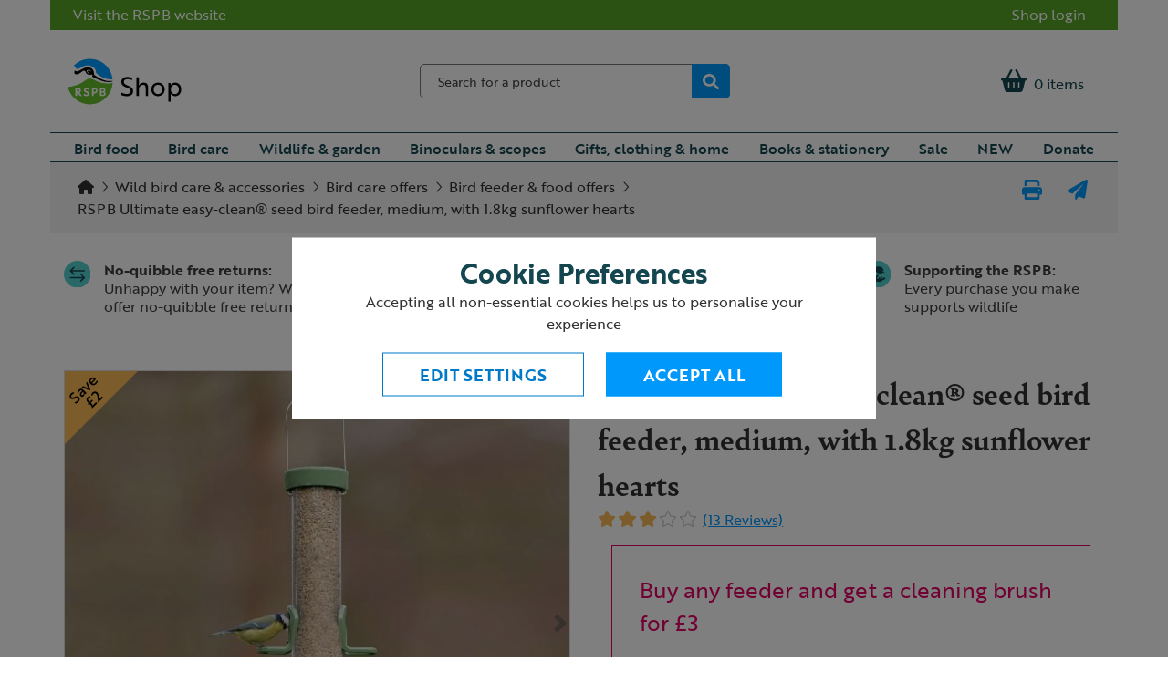

--- FILE ---
content_type: text/html; charset=utf-8
request_url: https://shopping.rspb.org.uk/bird-feeders-boxes-tables/bird-care-offers/bird-feeder-and-brush-offer/rspb-ultimate-easy-clean-seed-bird-feeder-medium-with-food.html
body_size: 90377
content:
<!DOCTYPE html><html lang="en-GB"><head>
    <meta charset="utf-8">
    <base href="/" />
    <meta name="viewport" content="width=device-width, initial-scale=1, maximum-scale=1">
    <link rel="icon" type="image/x-icon" href="/assets/themes/rspb/img/favicon.ico">
    <link rel="apple-touch-icon" href="/assets/themes/rspb/img/logo_apple_120x120.png">
    <link rel="manifest" href="/assets/themes/rspb/manifest.webmanifest">
    <link rel="preconnect" href="https://use.typekit.net">
    <style type="text/css">@import url("https://p.typekit.net/p.css?s=1&k=qpj7wrg&ht=tk&f=31659.31660.31661.31662.35365.35366.35367.35368.35369.35370.48540&a=113844490&app=typekit&e=css");@font-face {font-family:"bely";src:url("https://use.typekit.net/af/2f2502/00000000000000007735b06b/30/l?primer=7cdcb44be4a7db8877ffa5c0007b8dd865b3bbc383831fe2ea177f62257a9191&fvd=i4&v=3") format("woff2"),url("https://use.typekit.net/af/2f2502/00000000000000007735b06b/30/d?primer=7cdcb44be4a7db8877ffa5c0007b8dd865b3bbc383831fe2ea177f62257a9191&fvd=i4&v=3") format("woff"),url("https://use.typekit.net/af/2f2502/00000000000000007735b06b/30/a?primer=7cdcb44be4a7db8877ffa5c0007b8dd865b3bbc383831fe2ea177f62257a9191&fvd=i4&v=3") format("opentype");font-display:auto;font-style:italic;font-weight:400;font-stretch:normal;}@font-face {font-family:"bely";src:url("https://use.typekit.net/af/a9a7d6/00000000000000007735b071/30/l?primer=7cdcb44be4a7db8877ffa5c0007b8dd865b3bbc383831fe2ea177f62257a9191&fvd=n4&v=3") format("woff2"),url("https://use.typekit.net/af/a9a7d6/00000000000000007735b071/30/d?primer=7cdcb44be4a7db8877ffa5c0007b8dd865b3bbc383831fe2ea177f62257a9191&fvd=n4&v=3") format("woff"),url("https://use.typekit.net/af/a9a7d6/00000000000000007735b071/30/a?primer=7cdcb44be4a7db8877ffa5c0007b8dd865b3bbc383831fe2ea177f62257a9191&fvd=n4&v=3") format("opentype");font-display:auto;font-style:normal;font-weight:400;font-stretch:normal;}@font-face {font-family:"bely";src:url("https://use.typekit.net/af/a2f22a/00000000000000007735b076/30/l?primer=7cdcb44be4a7db8877ffa5c0007b8dd865b3bbc383831fe2ea177f62257a9191&fvd=n7&v=3") format("woff2"),url("https://use.typekit.net/af/a2f22a/00000000000000007735b076/30/d?primer=7cdcb44be4a7db8877ffa5c0007b8dd865b3bbc383831fe2ea177f62257a9191&fvd=n7&v=3") format("woff"),url("https://use.typekit.net/af/a2f22a/00000000000000007735b076/30/a?primer=7cdcb44be4a7db8877ffa5c0007b8dd865b3bbc383831fe2ea177f62257a9191&fvd=n7&v=3") format("opentype");font-display:auto;font-style:normal;font-weight:700;font-stretch:normal;}@font-face {font-family:"bely";src:url("https://use.typekit.net/af/ee13fc/00000000000000007735b079/30/l?primer=7cdcb44be4a7db8877ffa5c0007b8dd865b3bbc383831fe2ea177f62257a9191&fvd=i7&v=3") format("woff2"),url("https://use.typekit.net/af/ee13fc/00000000000000007735b079/30/d?primer=7cdcb44be4a7db8877ffa5c0007b8dd865b3bbc383831fe2ea177f62257a9191&fvd=i7&v=3") format("woff"),url("https://use.typekit.net/af/ee13fc/00000000000000007735b079/30/a?primer=7cdcb44be4a7db8877ffa5c0007b8dd865b3bbc383831fe2ea177f62257a9191&fvd=i7&v=3") format("opentype");font-display:auto;font-style:italic;font-weight:700;font-stretch:normal;}@font-face {font-family:"brother-1816";src:url("https://use.typekit.net/af/1cd062/00000000000000003b9b32e0/27/l?primer=7cdcb44be4a7db8877ffa5c0007b8dd865b3bbc383831fe2ea177f62257a9191&fvd=i4&v=3") format("woff2"),url("https://use.typekit.net/af/1cd062/00000000000000003b9b32e0/27/d?primer=7cdcb44be4a7db8877ffa5c0007b8dd865b3bbc383831fe2ea177f62257a9191&fvd=i4&v=3") format("woff"),url("https://use.typekit.net/af/1cd062/00000000000000003b9b32e0/27/a?primer=7cdcb44be4a7db8877ffa5c0007b8dd865b3bbc383831fe2ea177f62257a9191&fvd=i4&v=3") format("opentype");font-display:auto;font-style:italic;font-weight:400;font-stretch:normal;}@font-face {font-family:"brother-1816";src:url("https://use.typekit.net/af/69907d/00000000000000003b9b32e1/27/l?primer=7cdcb44be4a7db8877ffa5c0007b8dd865b3bbc383831fe2ea177f62257a9191&fvd=n4&v=3") format("woff2"),url("https://use.typekit.net/af/69907d/00000000000000003b9b32e1/27/d?primer=7cdcb44be4a7db8877ffa5c0007b8dd865b3bbc383831fe2ea177f62257a9191&fvd=n4&v=3") format("woff"),url("https://use.typekit.net/af/69907d/00000000000000003b9b32e1/27/a?primer=7cdcb44be4a7db8877ffa5c0007b8dd865b3bbc383831fe2ea177f62257a9191&fvd=n4&v=3") format("opentype");font-display:auto;font-style:normal;font-weight:400;font-stretch:normal;}@font-face {font-family:"brother-1816";src:url("https://use.typekit.net/af/47e847/00000000000000003b9b32e3/27/l?primer=7cdcb44be4a7db8877ffa5c0007b8dd865b3bbc383831fe2ea177f62257a9191&fvd=i5&v=3") format("woff2"),url("https://use.typekit.net/af/47e847/00000000000000003b9b32e3/27/d?primer=7cdcb44be4a7db8877ffa5c0007b8dd865b3bbc383831fe2ea177f62257a9191&fvd=i5&v=3") format("woff"),url("https://use.typekit.net/af/47e847/00000000000000003b9b32e3/27/a?primer=7cdcb44be4a7db8877ffa5c0007b8dd865b3bbc383831fe2ea177f62257a9191&fvd=i5&v=3") format("opentype");font-display:auto;font-style:italic;font-weight:500;font-stretch:normal;}@font-face {font-family:"brother-1816";src:url("https://use.typekit.net/af/c66e2f/00000000000000003b9b32e2/27/l?primer=7cdcb44be4a7db8877ffa5c0007b8dd865b3bbc383831fe2ea177f62257a9191&fvd=n5&v=3") format("woff2"),url("https://use.typekit.net/af/c66e2f/00000000000000003b9b32e2/27/d?primer=7cdcb44be4a7db8877ffa5c0007b8dd865b3bbc383831fe2ea177f62257a9191&fvd=n5&v=3") format("woff"),url("https://use.typekit.net/af/c66e2f/00000000000000003b9b32e2/27/a?primer=7cdcb44be4a7db8877ffa5c0007b8dd865b3bbc383831fe2ea177f62257a9191&fvd=n5&v=3") format("opentype");font-display:auto;font-style:normal;font-weight:500;font-stretch:normal;}@font-face {font-family:"brother-1816";src:url("https://use.typekit.net/af/265864/00000000000000003b9b32e4/27/l?primer=7cdcb44be4a7db8877ffa5c0007b8dd865b3bbc383831fe2ea177f62257a9191&fvd=i7&v=3") format("woff2"),url("https://use.typekit.net/af/265864/00000000000000003b9b32e4/27/d?primer=7cdcb44be4a7db8877ffa5c0007b8dd865b3bbc383831fe2ea177f62257a9191&fvd=i7&v=3") format("woff"),url("https://use.typekit.net/af/265864/00000000000000003b9b32e4/27/a?primer=7cdcb44be4a7db8877ffa5c0007b8dd865b3bbc383831fe2ea177f62257a9191&fvd=i7&v=3") format("opentype");font-display:auto;font-style:italic;font-weight:700;font-stretch:normal;}@font-face {font-family:"brother-1816";src:url("https://use.typekit.net/af/5d27c7/00000000000000003b9b32e5/27/l?primer=7cdcb44be4a7db8877ffa5c0007b8dd865b3bbc383831fe2ea177f62257a9191&fvd=n7&v=3") format("woff2"),url("https://use.typekit.net/af/5d27c7/00000000000000003b9b32e5/27/d?primer=7cdcb44be4a7db8877ffa5c0007b8dd865b3bbc383831fe2ea177f62257a9191&fvd=n7&v=3") format("woff"),url("https://use.typekit.net/af/5d27c7/00000000000000003b9b32e5/27/a?primer=7cdcb44be4a7db8877ffa5c0007b8dd865b3bbc383831fe2ea177f62257a9191&fvd=n7&v=3") format("opentype");font-display:auto;font-style:normal;font-weight:700;font-stretch:normal;}@font-face {font-family:"superior-title";src:url("https://use.typekit.net/af/ed540e/00000000000000007735f221/30/l?primer=7cdcb44be4a7db8877ffa5c0007b8dd865b3bbc383831fe2ea177f62257a9191&fvd=n8&v=3") format("woff2"),url("https://use.typekit.net/af/ed540e/00000000000000007735f221/30/d?primer=7cdcb44be4a7db8877ffa5c0007b8dd865b3bbc383831fe2ea177f62257a9191&fvd=n8&v=3") format("woff"),url("https://use.typekit.net/af/ed540e/00000000000000007735f221/30/a?primer=7cdcb44be4a7db8877ffa5c0007b8dd865b3bbc383831fe2ea177f62257a9191&fvd=n8&v=3") format("opentype");font-display:auto;font-style:normal;font-weight:800;font-stretch:normal;}.tk-bely{font-family:"bely",serif;}.tk-brother-1816{font-family:"brother-1816",sans-serif;}.tk-superior-title{font-family:"superior-title",serif;}</style>
    <meta name="theme-color" content="#017ac9">
    <style>
      .svg-inline--fa {
        height: 1em;
      } /* fontawesome initial load optimization */
    </style>

<script>
	function getCookie (key) {
		if (!key) {
			return null;
		}
		return decodeURIComponent(document.cookie.replace(new RegExp("(?:(?:^|.*;)\\s*" + encodeURIComponent(key).replace(/[\-\.\+\*]/g, "\\$&") + "\\s*\\=\\s*([^;]*).*$)|^.*$"), "$1")) || null;
	}
	
  if (getCookie('RSPB.AllowAnalyticsCookies') === 'Yes') {
    	const webtrendsOptimizeLoadScript = document.createElement("script");
		webtrendsOptimizeLoadScript.async = false;
		webtrendsOptimizeLoadScript.src = "//c.webtrends-optimize.com/acs/accounts/dc2039e9-7662-4dd1-90b6-ca0239ae5b63/js/wt.js";
		document.write(webtrendsOptimizeLoadScript.outerHTML);
	}
</script>

  <link rel="stylesheet" href="/styles.94e235ed79851027.css"><meta name="robots" content="index, follow"><meta property="og:type" content="website"><meta property="og:image" content="https://prod-live-ish03-rspbz.fse.intershop.de/INTERSHOP/static/WFS/RSPB-rspbUK-Site/rest/RSPB/en_GB/L/medium-ultimate-seed-r421237-1.jpg"><meta property="pwa-version" content="0.21.2 built Thu Oct 09 2025 15:49:35 GMT+0000 (Coordinated Universal Time) - configuration:rspb,production service-worker:false"><style ng-transition="intershop-pwa">.loading[_ngcontent-sc239]{position:absolute;top:0;right:0;bottom:0;left:0;z-index:1;min-width:50px;min-height:50px;background:#fff url(/assets/img/loading.gif) center center no-repeat;opacity:.5}.loading-wrapper[_ngcontent-sc239]{position:relative;min-width:50px;min-height:50px}.loading-wrapper[_ngcontent-sc239]   .loading[_ngcontent-sc239]{opacity:1}</style><title>RSPB Ultimate easy-clean® seed bird feeder, medium, with 1.8kg sunflower hearts - Bird feeder &amp; food offers</title><meta property="og:title" content="RSPB Ultimate easy-clean® seed bird feeder, medium, with 1.8kg sunflower hearts - Bird feeder &amp; food offers"><meta name="description" content="RSPB Ultimate easy-clean® seed bird feeder, medium, with 1.8kg sunflower hearts - <p>Bird seed feeding kit comprising the incredibly tough RSPB Ultimate easy-clean® 4-port medium bird seed feeder and 1.8kg of our ever-popular sunflower seed hearts for garden birds. The high quality, durable metal Ultimate bird feeder features comfortable ring perches and improved ventilation to keep the seed fresh for longer.</p>"><meta property="og:description" content="RSPB Ultimate easy-clean® seed bird feeder, medium, with 1.8kg sunflower hearts - <p>Bird seed feeding kit comprising the incredibly tough RSPB Ultimate easy-clean® 4-port medium bird seed feeder and 1.8kg of our ever-popular sunflower seed hearts for garden birds. The high quality, durable metal Ultimate bird feeder features comfortable ring perches and improved ventilation to keep the seed fresh for longer.</p>"><meta property="og:locale" content="en_GB"><link rel="canonical" href="https://shopping.rspb.org.uk/bird-feeders-boxes-tables/bird-care-offers/bird-feeder-food-offers/rspb-ultimate-easy-clean-bird-seed-feeder-with-bird-food.html"><meta property="og:url" content="https://shopping.rspb.org.uk/bird-feeders-boxes-tables/bird-care-offers/bird-feeder-food-offers/rspb-ultimate-easy-clean-bird-seed-feeder-with-bird-food.html"><style ng-transition="intershop-pwa">.counter-input[_ngcontent-sc234]{position:relative}.counter-input[_ngcontent-sc234]   button[_ngcontent-sc234]{position:absolute;width:auto;margin:0}.counter-input[_ngcontent-sc234]   .decrease-button[_ngcontent-sc234]{left:0}.counter-input[_ngcontent-sc234]   .increase-button[_ngcontent-sc234]{right:0}.counter-input[_ngcontent-sc234]   input[_ngcontent-sc234]::-webkit-outer-spin-button, .counter-input[_ngcontent-sc234]   input[_ngcontent-sc234]::-webkit-inner-spin-button{-webkit-appearance:none;appearance:none;margin:0}.counter-input[_ngcontent-sc234]   input[type=number][_ngcontent-sc234]{-webkit-appearance:textfield;appearance:textfield}</style><style ng-transition="intershop-pwa">swiper{display:block}
</style><style ng-transition="intershop-pwa">.star[_ngcontent-sc382]{font-size:1.125rem}.star[_ngcontent-sc382]:not(.star-empty){color:#fab957}.star-half-right[_ngcontent-sc382]{margin-left:-1.25rem;opacity:.3}.star-empty[_ngcontent-sc382]{opacity:.3}.star-margin[_ngcontent-sc382]{margin-right:.125rem}</style></head>
  <body>
    <ish-root ng-version="14.1.1"><div><header data-testing-id="page-header" class="top"><ish-header><!----><!----><ish-header-default class="ng-star-inserted"><!----><div class="header container-lg desktop"><div class="header-links-holder d-none d-lg-flex"><a href="https://www.rspb.org.uk/" data-testing-id="web-link" class="web-link">Visit the RSPB website</a><ul class="user-links ng-star-inserted"><li><ish-login-status data-testing-id="user-status-desktop"><a routerlink="/login" rel="nofollow" class="my-account-link my-account-login d-lg-inline ng-star-inserted" href="/login?returnUrl=%2Faccount">Shop login </a><!----><!----><!----><!----></ish-login-status></li></ul><!----></div><div class="mid-header row align-items-center"><button type="button" class="navbar-toggler"><span class="sr-only">Toggle navigation</span><div class="hamburger-menu"><span></span><span></span><span></span></div><span class="burgert-title">menu</span></button><div class="logo-col"><div class="logo-wrapper"><a rel="home" routerlink="/" data-testing-id="header-home-link-desktop" class="logo ng-star-inserted" aria-label="Home" href="/"></a><!----><!----></div></div><div class="d-none d-lg-block"><div class="search-container header-search-container ng-star-inserted"><ish-lazy-search-box data-testing-id="search-box-desktop" class="ng-star-inserted"><ish-search-box class="ng-star-inserted"><div role="search" class="search clearfix"><input autocomplete="off" type="text" class="form-control searchTerm" placeholder="Search for a product" value=""><div class="buttons"><!----><button type="submit" name="search" class="btn-search btn btn-primary" title="Start search"><fa-icon class="ng-fa-icon ng-star-inserted"><svg role="img" aria-hidden="true" focusable="false" data-prefix="fas" data-icon="magnifying-glass" class="svg-inline--fa fa-magnifying-glass" xmlns="http://www.w3.org/2000/svg" viewBox="0 0 512 512"><path fill="currentColor" d="M500.3 443.7l-119.7-119.7c27.22-40.41 40.65-90.9 33.46-144.7C401.8 87.79 326.8 13.32 235.2 1.723C99.01-15.51-15.51 99.01 1.724 235.2c11.6 91.64 86.08 166.7 177.6 178.9c53.8 7.189 104.3-6.236 144.7-33.46l119.7 119.7c15.62 15.62 40.95 15.62 56.57 0C515.9 484.7 515.9 459.3 500.3 443.7zM79.1 208c0-70.58 57.42-128 128-128s128 57.42 128 128c0 70.58-57.42 128-128 128S79.1 278.6 79.1 208z"></path></svg></fa-icon><!----><!----><!----></button></div><!----><!----><!----></div></ish-search-box><!----></ish-lazy-search-box><!----></div><!----></div><div class="mid-header-action-buttons"><a class="search-toggler d-lg-none"><fa-icon class="ng-fa-icon header-icon"><svg role="img" aria-hidden="true" focusable="false" data-prefix="fas" data-icon="magnifying-glass" class="svg-inline--fa fa-magnifying-glass" xmlns="http://www.w3.org/2000/svg" viewBox="0 0 512 512"><path fill="currentColor" d="M500.3 443.7l-119.7-119.7c27.22-40.41 40.65-90.9 33.46-144.7C401.8 87.79 326.8 13.32 235.2 1.723C99.01-15.51-15.51 99.01 1.724 235.2c11.6 91.64 86.08 166.7 177.6 178.9c53.8 7.189 104.3-6.236 144.7-33.46l119.7 119.7c15.62 15.62 40.95 15.62 56.57 0C515.9 484.7 515.9 459.3 500.3 443.7zM79.1 208c0-70.58 57.42-128 128-128s128 57.42 128 128c0 70.58-57.42 128-128 128S79.1 278.6 79.1 208z"></path></svg></fa-icon><!----></a><ish-mini-basket data-testing-id="mini-basket-desktop" view="full" class="d-none d-lg-block"><!----><div ishclickoutside="" class="quick-cart-link d-md-block"><a><fa-icon class="ng-fa-icon header-icon"><svg role="img" aria-hidden="true" focusable="false" data-prefix="fas" data-icon="basket-shopping" class="svg-inline--fa fa-basket-shopping" xmlns="http://www.w3.org/2000/svg" viewBox="0 0 576 512"><path fill="currentColor" d="M171.7 191.1H404.3L322.7 35.07C316.6 23.31 321.2 8.821 332.9 2.706C344.7-3.409 359.2 1.167 365.3 12.93L458.4 191.1H544C561.7 191.1 576 206.3 576 223.1C576 241.7 561.7 255.1 544 255.1L492.1 463.5C484.1 492 459.4 512 430 512H145.1C116.6 512 91 492 83.88 463.5L32 255.1C14.33 255.1 0 241.7 0 223.1C0 206.3 14.33 191.1 32 191.1H117.6L210.7 12.93C216.8 1.167 231.3-3.409 243.1 2.706C254.8 8.821 259.4 23.31 253.3 35.07L171.7 191.1zM191.1 303.1C191.1 295.1 184.8 287.1 175.1 287.1C167.2 287.1 159.1 295.1 159.1 303.1V399.1C159.1 408.8 167.2 415.1 175.1 415.1C184.8 415.1 191.1 408.8 191.1 399.1V303.1zM271.1 303.1V399.1C271.1 408.8 279.2 415.1 287.1 415.1C296.8 415.1 304 408.8 304 399.1V303.1C304 295.1 296.8 287.1 287.1 287.1C279.2 287.1 271.1 295.1 271.1 303.1zM416 303.1C416 295.1 408.8 287.1 400 287.1C391.2 287.1 384 295.1 384 303.1V399.1C384 408.8 391.2 415.1 400 415.1C408.8 415.1 416 408.8 416 399.1V303.1z"></path></svg></fa-icon><span>0 items</span><!----></a><!----></div><!----><!----></ish-mini-basket><ish-mini-basket data-testing-id="mini-basket-mobile" view="small" class="d-lg-none"><!----><div ishclickoutside="" class="quick-cart-link d-none"><a><fa-icon class="ng-fa-icon header-icon"><svg role="img" aria-hidden="true" focusable="false" data-prefix="fas" data-icon="basket-shopping" class="svg-inline--fa fa-basket-shopping" xmlns="http://www.w3.org/2000/svg" viewBox="0 0 576 512"><path fill="currentColor" d="M171.7 191.1H404.3L322.7 35.07C316.6 23.31 321.2 8.821 332.9 2.706C344.7-3.409 359.2 1.167 365.3 12.93L458.4 191.1H544C561.7 191.1 576 206.3 576 223.1C576 241.7 561.7 255.1 544 255.1L492.1 463.5C484.1 492 459.4 512 430 512H145.1C116.6 512 91 492 83.88 463.5L32 255.1C14.33 255.1 0 241.7 0 223.1C0 206.3 14.33 191.1 32 191.1H117.6L210.7 12.93C216.8 1.167 231.3-3.409 243.1 2.706C254.8 8.821 259.4 23.31 253.3 35.07L171.7 191.1zM191.1 303.1C191.1 295.1 184.8 287.1 175.1 287.1C167.2 287.1 159.1 295.1 159.1 303.1V399.1C159.1 408.8 167.2 415.1 175.1 415.1C184.8 415.1 191.1 408.8 191.1 399.1V303.1zM271.1 303.1V399.1C271.1 408.8 279.2 415.1 287.1 415.1C296.8 415.1 304 408.8 304 399.1V303.1C304 295.1 296.8 287.1 287.1 287.1C279.2 287.1 271.1 295.1 271.1 303.1zM416 303.1C416 295.1 408.8 287.1 400 287.1C391.2 287.1 384 295.1 384 303.1V399.1C384 408.8 391.2 415.1 400 415.1C408.8 415.1 416 408.8 416 399.1V303.1z"></path></svg></fa-icon><span>0 items</span><!----></a><!----></div><a routerlink="/basket" class="item-count-container position-relative ng-star-inserted" href="/basket"><fa-icon class="ng-fa-icon header-icon"><svg role="img" aria-hidden="true" focusable="false" data-prefix="fas" data-icon="basket-shopping" class="svg-inline--fa fa-basket-shopping" xmlns="http://www.w3.org/2000/svg" viewBox="0 0 576 512"><path fill="currentColor" d="M171.7 191.1H404.3L322.7 35.07C316.6 23.31 321.2 8.821 332.9 2.706C344.7-3.409 359.2 1.167 365.3 12.93L458.4 191.1H544C561.7 191.1 576 206.3 576 223.1C576 241.7 561.7 255.1 544 255.1L492.1 463.5C484.1 492 459.4 512 430 512H145.1C116.6 512 91 492 83.88 463.5L32 255.1C14.33 255.1 0 241.7 0 223.1C0 206.3 14.33 191.1 32 191.1H117.6L210.7 12.93C216.8 1.167 231.3-3.409 243.1 2.706C254.8 8.821 259.4 23.31 253.3 35.07L171.7 191.1zM191.1 303.1C191.1 295.1 184.8 287.1 175.1 287.1C167.2 287.1 159.1 295.1 159.1 303.1V399.1C159.1 408.8 167.2 415.1 175.1 415.1C184.8 415.1 191.1 408.8 191.1 399.1V303.1zM271.1 303.1V399.1C271.1 408.8 279.2 415.1 287.1 415.1C296.8 415.1 304 408.8 304 399.1V303.1C304 295.1 296.8 287.1 287.1 287.1C279.2 287.1 271.1 295.1 271.1 303.1zM416 303.1C416 295.1 408.8 287.1 400 287.1C391.2 287.1 384 295.1 384 303.1V399.1C384 408.8 391.2 415.1 400 415.1C408.8 415.1 416 408.8 416 399.1V303.1z"></path></svg></fa-icon><!----></a><!----><!----></ish-mini-basket></div></div><div class="global-nav-container"><nav class="global-nav navbar-expand-md collapse show"><div role="navigation" class="main-navigation"><ish-header-navigation><ul class="navbar-nav main-navigation-list"><li class="dropdown ng-star-inserted"><a class="dropdown-toggle ng-star-inserted"><a data-testing-id="RSPB.bird-food-link" href="/bird-food"> Bird food </a><fa-icon class="ng-fa-icon"><svg role="img" aria-hidden="true" focusable="false" data-prefix="fas" data-icon="angle-down" class="svg-inline--fa fa-angle-down" xmlns="http://www.w3.org/2000/svg" viewBox="0 0 384 512"><path fill="currentColor" d="M192 384c-8.188 0-16.38-3.125-22.62-9.375l-160-160c-12.5-12.5-12.5-32.75 0-45.25s32.75-12.5 45.25 0L192 306.8l137.4-137.4c12.5-12.5 32.75-12.5 45.25 0s12.5 32.75 0 45.25l-160 160C208.4 380.9 200.2 384 192 384z"></path></svg></fa-icon></a><ish-sub-category-navigation class="ng-star-inserted"><ul class="category-level1 dropdown-menu ng-star-inserted"><li class="main-navigation-level1-item ng-star-inserted"><a class="dropdown-toggle ng-star-inserted"><a href="/bird-food/bird-seed">Bird seed</a><fa-icon class="ng-fa-icon"><svg role="img" aria-hidden="true" focusable="false" data-prefix="fas" data-icon="angle-down" class="svg-inline--fa fa-angle-down" xmlns="http://www.w3.org/2000/svg" viewBox="0 0 384 512"><path fill="currentColor" d="M192 384c-8.188 0-16.38-3.125-22.62-9.375l-160-160c-12.5-12.5-12.5-32.75 0-45.25s32.75-12.5 45.25 0L192 306.8l137.4-137.4c12.5-12.5 32.75-12.5 45.25 0s12.5 32.75 0 45.25l-160 160C208.4 380.9 200.2 384 192 384z"></path></svg></fa-icon></a><ish-sub-category-navigation class="ng-star-inserted"><ul class="category-level2 ng-star-inserted"><li class="main-navigation-level2-item ng-star-inserted"><a style="width: 100%;" href="/bird-food/bird-seed/bird-seed-mixes" class="ng-star-inserted">Seed mixes</a><!----><!----></li><li class="main-navigation-level2-item ng-star-inserted"><a style="width: 100%;" href="/bird-food/bird-seed/straight-seeds" class="ng-star-inserted">Straight seeds</a><!----><!----></li><li class="main-navigation-level2-item ng-star-inserted"><a style="width: 100%;" href="/bird-food/bird-seed/sunflower-hearts-seed-mixes" class="ng-star-inserted">Sunflower hearts &amp; seeds</a><!----><!----></li><li class="main-navigation-level2-item ng-star-inserted"><a style="width: 100%;" href="/bird-food/bird-seed/bird-seed-sacks" class="ng-star-inserted">Bird seed sacks</a><!----><!----></li><!----></ul><!----></ish-sub-category-navigation><!----><!----><!----></li><li class="main-navigation-level1-item ng-star-inserted"><a class="dropdown-toggle ng-star-inserted"><a href="/bird-food/suet">Suet for birds</a><fa-icon class="ng-fa-icon"><svg role="img" aria-hidden="true" focusable="false" data-prefix="fas" data-icon="angle-down" class="svg-inline--fa fa-angle-down" xmlns="http://www.w3.org/2000/svg" viewBox="0 0 384 512"><path fill="currentColor" d="M192 384c-8.188 0-16.38-3.125-22.62-9.375l-160-160c-12.5-12.5-12.5-32.75 0-45.25s32.75-12.5 45.25 0L192 306.8l137.4-137.4c12.5-12.5 32.75-12.5 45.25 0s12.5 32.75 0 45.25l-160 160C208.4 380.9 200.2 384 192 384z"></path></svg></fa-icon></a><ish-sub-category-navigation class="ng-star-inserted"><ul class="category-level2 ng-star-inserted"><li class="main-navigation-level2-item ng-star-inserted"><a style="width: 100%;" href="/bird-food/suet/suet-pellets" class="ng-star-inserted">Suet pellets</a><!----><!----></li><li class="main-navigation-level2-item ng-star-inserted"><a style="width: 100%;" href="/bird-food/suet/suet-fat-balls" class="ng-star-inserted">Suet fat balls</a><!----><!----></li><li class="main-navigation-level2-item ng-star-inserted"><a style="width: 100%;" href="/bird-food/suet/suet-cakes" class="ng-star-inserted">Suet cakes</a><!----><!----></li><li class="main-navigation-level2-item ng-star-inserted"><a style="width: 100%;" href="/bird-food/suet/coconut-bird-feeders" class="ng-star-inserted">Coconut bird feeders</a><!----><!----></li><!----></ul><!----></ish-sub-category-navigation><!----><!----><!----></li><li class="main-navigation-level1-item ng-star-inserted"><a style="width: 100%;" href="/bird-food/mealworms" class="ng-star-inserted">Mealworms</a><!----><!----></li><li class="main-navigation-level1-item ng-star-inserted"><a style="width: 100%;" href="/bird-food/peanuts" class="ng-star-inserted">Peanuts</a><!----><!----></li><li class="main-navigation-level1-item ng-star-inserted"><a class="dropdown-toggle ng-star-inserted"><a href="/bird-food/bird-food-offers">Bird food offers</a><fa-icon class="ng-fa-icon"><svg role="img" aria-hidden="true" focusable="false" data-prefix="fas" data-icon="angle-down" class="svg-inline--fa fa-angle-down" xmlns="http://www.w3.org/2000/svg" viewBox="0 0 384 512"><path fill="currentColor" d="M192 384c-8.188 0-16.38-3.125-22.62-9.375l-160-160c-12.5-12.5-12.5-32.75 0-45.25s32.75-12.5 45.25 0L192 306.8l137.4-137.4c12.5-12.5 32.75-12.5 45.25 0s12.5 32.75 0 45.25l-160 160C208.4 380.9 200.2 384 192 384z"></path></svg></fa-icon></a><ish-sub-category-navigation class="ng-star-inserted"><ul class="category-level2 ng-star-inserted"><li class="main-navigation-level2-item ng-star-inserted"><a style="width: 100%;" href="/bird-food/bird-food-offers/suet-bumper-boxes-offer" class="ng-star-inserted">20% off Super suet ball boxes</a><!----><!----></li><!----></ul><!----></ish-sub-category-navigation><!----><!----><!----></li><!----></ul><!----></ish-sub-category-navigation><!----><!----><!----></li><li class="dropdown ng-star-inserted"><a class="dropdown-toggle ng-star-inserted"><a data-testing-id="RSPB.bird-feeders-boxes-tables-link" href="/bird-feeders-boxes-tables"> Bird care </a><fa-icon class="ng-fa-icon"><svg role="img" aria-hidden="true" focusable="false" data-prefix="fas" data-icon="angle-down" class="svg-inline--fa fa-angle-down" xmlns="http://www.w3.org/2000/svg" viewBox="0 0 384 512"><path fill="currentColor" d="M192 384c-8.188 0-16.38-3.125-22.62-9.375l-160-160c-12.5-12.5-12.5-32.75 0-45.25s32.75-12.5 45.25 0L192 306.8l137.4-137.4c12.5-12.5 32.75-12.5 45.25 0s12.5 32.75 0 45.25l-160 160C208.4 380.9 200.2 384 192 384z"></path></svg></fa-icon></a><ish-sub-category-navigation class="ng-star-inserted"><ul class="category-level1 dropdown-menu ng-star-inserted"><li class="main-navigation-level1-item ng-star-inserted"><a class="dropdown-toggle ng-star-inserted"><a href="/bird-feeders-boxes-tables/bird-feeders">Bird feeders</a><fa-icon class="ng-fa-icon"><svg role="img" aria-hidden="true" focusable="false" data-prefix="fas" data-icon="angle-down" class="svg-inline--fa fa-angle-down" xmlns="http://www.w3.org/2000/svg" viewBox="0 0 384 512"><path fill="currentColor" d="M192 384c-8.188 0-16.38-3.125-22.62-9.375l-160-160c-12.5-12.5-12.5-32.75 0-45.25s32.75-12.5 45.25 0L192 306.8l137.4-137.4c12.5-12.5 32.75-12.5 45.25 0s12.5 32.75 0 45.25l-160 160C208.4 380.9 200.2 384 192 384z"></path></svg></fa-icon></a><ish-sub-category-navigation class="ng-star-inserted"><ul class="category-level2 ng-star-inserted"><li class="main-navigation-level2-item ng-star-inserted"><a style="width: 100%;" href="/bird-feeders-boxes-tables/bird-feeders/seed-feeders-wild-birds" class="ng-star-inserted">Seed feeders</a><!----><!----></li><li class="main-navigation-level2-item ng-star-inserted"><a style="width: 100%;" href="/bird-feeders-boxes-tables/bird-feeders/nyjer-seed-feeders" class="ng-star-inserted">Nyjer seed feeders</a><!----><!----></li><li class="main-navigation-level2-item ng-star-inserted"><a style="width: 100%;" href="/bird-feeders-boxes-tables/bird-feeders/suet-feeders" class="ng-star-inserted">Suet feeders</a><!----><!----></li><li class="main-navigation-level2-item ng-star-inserted"><a style="width: 100%;" href="/bird-feeders-boxes-tables/bird-feeders/suet-pellet-and-peanut-feeders" class="ng-star-inserted">Suet pellet &amp; peanut feeders</a><!----><!----></li><li class="main-navigation-level2-item ng-star-inserted"><a style="width: 100%;" href="/bird-feeders-boxes-tables/bird-feeders/mealworm-feeders" class="ng-star-inserted">Mealworm feeders</a><!----><!----></li><li class="main-navigation-level2-item ng-star-inserted"><a style="width: 100%;" href="/bird-feeders-boxes-tables/bird-feeders/feeders-for-small-birds" class="ng-star-inserted">Feeders for small birds</a><!----><!----></li><li class="main-navigation-level2-item ng-star-inserted"><a style="width: 100%;" href="/bird-feeders-boxes-tables/bird-feeders/squirrel-deterrent" class="ng-star-inserted">Squirrel deterrents</a><!----><!----></li><li class="main-navigation-level2-item ng-star-inserted"><a style="width: 100%;" href="/bird-feeders-boxes-tables/bird-feeders/garden-bird-tables" class="ng-star-inserted">Bird tables</a><!----><!----></li><!----></ul><!----></ish-sub-category-navigation><!----><!----><!----></li><li class="main-navigation-level1-item ng-star-inserted"><a class="dropdown-toggle ng-star-inserted"><a href="/bird-feeders-boxes-tables/bird-houses-nest-boxes">Bird houses &amp; nest boxes</a><fa-icon class="ng-fa-icon"><svg role="img" aria-hidden="true" focusable="false" data-prefix="fas" data-icon="angle-down" class="svg-inline--fa fa-angle-down" xmlns="http://www.w3.org/2000/svg" viewBox="0 0 384 512"><path fill="currentColor" d="M192 384c-8.188 0-16.38-3.125-22.62-9.375l-160-160c-12.5-12.5-12.5-32.75 0-45.25s32.75-12.5 45.25 0L192 306.8l137.4-137.4c12.5-12.5 32.75-12.5 45.25 0s12.5 32.75 0 45.25l-160 160C208.4 380.9 200.2 384 192 384z"></path></svg></fa-icon></a><ish-sub-category-navigation class="ng-star-inserted"><ul class="category-level2 ng-star-inserted"><li class="main-navigation-level2-item ng-star-inserted"><a style="width: 100%;" href="/bird-feeders-boxes-tables/bird-houses-nest-boxes/nest-box-accessories" class="ng-star-inserted">Nest box cameras &amp; accessories</a><!----><!----></li><!----></ul><!----></ish-sub-category-navigation><!----><!----><!----></li><li class="main-navigation-level1-item ng-star-inserted"><a class="dropdown-toggle ng-star-inserted"><a href="/bird-feeders-boxes-tables/feeding-stations">Feeding stations</a><fa-icon class="ng-fa-icon"><svg role="img" aria-hidden="true" focusable="false" data-prefix="fas" data-icon="angle-down" class="svg-inline--fa fa-angle-down" xmlns="http://www.w3.org/2000/svg" viewBox="0 0 384 512"><path fill="currentColor" d="M192 384c-8.188 0-16.38-3.125-22.62-9.375l-160-160c-12.5-12.5-12.5-32.75 0-45.25s32.75-12.5 45.25 0L192 306.8l137.4-137.4c12.5-12.5 32.75-12.5 45.25 0s12.5 32.75 0 45.25l-160 160C208.4 380.9 200.2 384 192 384z"></path></svg></fa-icon></a><ish-sub-category-navigation class="ng-star-inserted"><ul class="category-level2 ng-star-inserted"><li class="main-navigation-level2-item ng-star-inserted"><a style="width: 100%;" href="/bird-feeders-boxes-tables/feeding-stations/bird-feeder-hooks-poles-bases" class="ng-star-inserted">Feeder hooks, poles &amp; bases</a><!----><!----></li><!----></ul><!----></ish-sub-category-navigation><!----><!----><!----></li><li class="main-navigation-level1-item ng-star-inserted"><a class="dropdown-toggle ng-star-inserted"><a href="/bird-feeders-boxes-tables/bird-care-accessories">Bird feeder accessories</a><fa-icon class="ng-fa-icon"><svg role="img" aria-hidden="true" focusable="false" data-prefix="fas" data-icon="angle-down" class="svg-inline--fa fa-angle-down" xmlns="http://www.w3.org/2000/svg" viewBox="0 0 384 512"><path fill="currentColor" d="M192 384c-8.188 0-16.38-3.125-22.62-9.375l-160-160c-12.5-12.5-12.5-32.75 0-45.25s32.75-12.5 45.25 0L192 306.8l137.4-137.4c12.5-12.5 32.75-12.5 45.25 0s12.5 32.75 0 45.25l-160 160C208.4 380.9 200.2 384 192 384z"></path></svg></fa-icon></a><ish-sub-category-navigation class="ng-star-inserted"><ul class="category-level2 ng-star-inserted"><li class="main-navigation-level2-item ng-star-inserted"><a style="width: 100%;" href="/bird-feeders-boxes-tables/bird-care-accessories/bird-safety-hygiene" class="ng-star-inserted">Bird safety &amp; hygiene</a><!----><!----></li><li class="main-navigation-level2-item ng-star-inserted"><a style="width: 100%;" href="/bird-feeders-boxes-tables/bird-care-accessories/feeder-cameras" class="ng-star-inserted">Feeder cameras</a><!----><!----></li><li class="main-navigation-level2-item ng-star-inserted"><a style="width: 100%;" href="/bird-feeders-boxes-tables/bird-care-accessories/cat-deterrent" class="ng-star-inserted">Cat deterrent</a><!----><!----></li><!----></ul><!----></ish-sub-category-navigation><!----><!----><!----></li><li class="main-navigation-level1-item ng-star-inserted"><a class="dropdown-toggle ng-star-inserted"><a href="/bird-feeders-boxes-tables/bird-care-offers">Bird care offers</a><fa-icon class="ng-fa-icon"><svg role="img" aria-hidden="true" focusable="false" data-prefix="fas" data-icon="angle-down" class="svg-inline--fa fa-angle-down" xmlns="http://www.w3.org/2000/svg" viewBox="0 0 384 512"><path fill="currentColor" d="M192 384c-8.188 0-16.38-3.125-22.62-9.375l-160-160c-12.5-12.5-12.5-32.75 0-45.25s32.75-12.5 45.25 0L192 306.8l137.4-137.4c12.5-12.5 32.75-12.5 45.25 0s12.5 32.75 0 45.25l-160 160C208.4 380.9 200.2 384 192 384z"></path></svg></fa-icon></a><ish-sub-category-navigation class="ng-star-inserted"><ul class="category-level2 ng-star-inserted"><li class="main-navigation-level2-item ng-star-inserted"><a style="width: 100%;" href="/bird-feeders-boxes-tables/bird-care-offers/bird-feeder-offers" class="ng-star-inserted">Bird feeder offers</a><!----><!----></li><li class="main-navigation-level2-item ng-star-inserted"><a style="width: 100%;" href="/bird-feeders-boxes-tables/bird-care-offers/buy-2-nest-boxes-save-2" class="ng-star-inserted">Buy 2 nest boxes save £2</a><!----><!----></li><li class="main-navigation-level2-item ng-star-inserted"><a style="width: 100%;" href="/bird-feeders-boxes-tables/bird-care-offers/bird-feeder-food-offers" class="ng-star-inserted">Bird feeder &amp; food offers</a><!----><!----></li><li class="main-navigation-level2-item ng-star-inserted"><a style="width: 100%;" href="/bird-feeders-boxes-tables/bird-care-offers/feeder-and-guardian-offers" class="ng-star-inserted">Feeder &amp; guardian offers</a><!----><!----></li><li class="main-navigation-level2-item ng-star-inserted"><a style="width: 100%;" href="/bird-feeders-boxes-tables/bird-care-offers/bird-feeder-and-brush-offer" class="ng-star-inserted">Half price brush offer	</a><!----><!----></li><!----></ul><!----></ish-sub-category-navigation><!----><!----><!----></li><li class="main-navigation-level1-item ng-star-inserted"><a class="dropdown-toggle ng-star-inserted"><a href="/bird-feeders-boxes-tables/bird-baths">Bird baths</a><fa-icon class="ng-fa-icon"><svg role="img" aria-hidden="true" focusable="false" data-prefix="fas" data-icon="angle-down" class="svg-inline--fa fa-angle-down" xmlns="http://www.w3.org/2000/svg" viewBox="0 0 384 512"><path fill="currentColor" d="M192 384c-8.188 0-16.38-3.125-22.62-9.375l-160-160c-12.5-12.5-12.5-32.75 0-45.25s32.75-12.5 45.25 0L192 306.8l137.4-137.4c12.5-12.5 32.75-12.5 45.25 0s12.5 32.75 0 45.25l-160 160C208.4 380.9 200.2 384 192 384z"></path></svg></fa-icon></a><ish-sub-category-navigation class="ng-star-inserted"><ul class="category-level2 ng-star-inserted"><li class="main-navigation-level2-item ng-star-inserted"><a style="width: 100%;" href="/bird-feeders-boxes-tables/bird-baths/stone-bird-baths" class="ng-star-inserted">Stone bird baths</a><!----><!----></li><!----></ul><!----></ish-sub-category-navigation><!----><!----><!----></li><li class="main-navigation-level1-item ng-star-inserted"><a class="dropdown-toggle ng-star-inserted"><a href="/bird-feeders-boxes-tables/shop-bgbw">Big Garden Birdwatch</a><fa-icon class="ng-fa-icon"><svg role="img" aria-hidden="true" focusable="false" data-prefix="fas" data-icon="angle-down" class="svg-inline--fa fa-angle-down" xmlns="http://www.w3.org/2000/svg" viewBox="0 0 384 512"><path fill="currentColor" d="M192 384c-8.188 0-16.38-3.125-22.62-9.375l-160-160c-12.5-12.5-12.5-32.75 0-45.25s32.75-12.5 45.25 0L192 306.8l137.4-137.4c12.5-12.5 32.75-12.5 45.25 0s12.5 32.75 0 45.25l-160 160C208.4 380.9 200.2 384 192 384z"></path></svg></fa-icon></a><ish-sub-category-navigation class="ng-star-inserted"><ul class="category-level2 ng-star-inserted"><li class="main-navigation-level2-item ng-star-inserted"><a style="width: 100%;" href="/bird-feeders-boxes-tables/shop-bgbw/christmas-for-birds" class="ng-star-inserted">Winter for birds</a><!----><!----></li><!----></ul><!----></ish-sub-category-navigation><!----><!----><!----></li><!----></ul><!----></ish-sub-category-navigation><!----><!----><!----></li><li class="dropdown ng-star-inserted"><a class="dropdown-toggle ng-star-inserted"><a data-testing-id="RSPB.wildlife-friendly-garden-link" href="/wildlife-friendly-garden"> Wildlife &amp; garden </a><fa-icon class="ng-fa-icon"><svg role="img" aria-hidden="true" focusable="false" data-prefix="fas" data-icon="angle-down" class="svg-inline--fa fa-angle-down" xmlns="http://www.w3.org/2000/svg" viewBox="0 0 384 512"><path fill="currentColor" d="M192 384c-8.188 0-16.38-3.125-22.62-9.375l-160-160c-12.5-12.5-12.5-32.75 0-45.25s32.75-12.5 45.25 0L192 306.8l137.4-137.4c12.5-12.5 32.75-12.5 45.25 0s12.5 32.75 0 45.25l-160 160C208.4 380.9 200.2 384 192 384z"></path></svg></fa-icon></a><ish-sub-category-navigation class="ng-star-inserted"><ul class="category-level1 dropdown-menu ng-star-inserted"><li class="main-navigation-level1-item ng-star-inserted"><a class="dropdown-toggle ng-star-inserted"><a href="/wildlife-friendly-garden/wildlife-habitats">Habitats</a><fa-icon class="ng-fa-icon"><svg role="img" aria-hidden="true" focusable="false" data-prefix="fas" data-icon="angle-down" class="svg-inline--fa fa-angle-down" xmlns="http://www.w3.org/2000/svg" viewBox="0 0 384 512"><path fill="currentColor" d="M192 384c-8.188 0-16.38-3.125-22.62-9.375l-160-160c-12.5-12.5-12.5-32.75 0-45.25s32.75-12.5 45.25 0L192 306.8l137.4-137.4c12.5-12.5 32.75-12.5 45.25 0s12.5 32.75 0 45.25l-160 160C208.4 380.9 200.2 384 192 384z"></path></svg></fa-icon></a><ish-sub-category-navigation class="ng-star-inserted"><ul class="category-level2 ng-star-inserted"><li class="main-navigation-level2-item ng-star-inserted"><a style="width: 100%;" href="/wildlife-friendly-garden/wildlife-habitats/bat-boxes" class="ng-star-inserted">Bat boxes</a><!----><!----></li><li class="main-navigation-level2-item ng-star-inserted"><a style="width: 100%;" href="/wildlife-friendly-garden/wildlife-habitats/bee-houses" class="ng-star-inserted">Bee houses</a><!----><!----></li><li class="main-navigation-level2-item ng-star-inserted"><a style="width: 100%;" href="/wildlife-friendly-garden/wildlife-habitats/frog-habitats" class="ng-star-inserted">Frog habitats</a><!----><!----></li><li class="main-navigation-level2-item ng-star-inserted"><a style="width: 100%;" href="/wildlife-friendly-garden/wildlife-habitats/hedgehog-houses" class="ng-star-inserted">Hedgehog houses</a><!----><!----></li><li class="main-navigation-level2-item ng-star-inserted"><a style="width: 100%;" href="/wildlife-friendly-garden/wildlife-habitats/insect-minibeast-homes" class="ng-star-inserted">Insect &amp; minibeast centres</a><!----><!----></li><!----></ul><!----></ish-sub-category-navigation><!----><!----><!----></li><li class="main-navigation-level1-item ng-star-inserted"><a class="dropdown-toggle ng-star-inserted"><a href="/wildlife-friendly-garden/wildlife-food">Wildlife food &amp; feeders</a><fa-icon class="ng-fa-icon"><svg role="img" aria-hidden="true" focusable="false" data-prefix="fas" data-icon="angle-down" class="svg-inline--fa fa-angle-down" xmlns="http://www.w3.org/2000/svg" viewBox="0 0 384 512"><path fill="currentColor" d="M192 384c-8.188 0-16.38-3.125-22.62-9.375l-160-160c-12.5-12.5-12.5-32.75 0-45.25s32.75-12.5 45.25 0L192 306.8l137.4-137.4c12.5-12.5 32.75-12.5 45.25 0s12.5 32.75 0 45.25l-160 160C208.4 380.9 200.2 384 192 384z"></path></svg></fa-icon></a><ish-sub-category-navigation class="ng-star-inserted"><ul class="category-level2 ng-star-inserted"><li class="main-navigation-level2-item ng-star-inserted"><a style="width: 100%;" href="/wildlife-friendly-garden/wildlife-food/hedgehog-food" class="ng-star-inserted">Hedgehog food &amp; accessories</a><!----><!----></li><li class="main-navigation-level2-item ng-star-inserted"><a style="width: 100%;" href="/wildlife-friendly-garden/wildlife-food/wildlife-attractor-seeds" class="ng-star-inserted">Wildlife attractor seeds</a><!----><!----></li><!----></ul><!----></ish-sub-category-navigation><!----><!----><!----></li><li class="main-navigation-level1-item ng-star-inserted"><a class="dropdown-toggle ng-star-inserted"><a href="/wildlife-friendly-garden/water-for-wildlife">Water for wildlife</a><fa-icon class="ng-fa-icon"><svg role="img" aria-hidden="true" focusable="false" data-prefix="fas" data-icon="angle-down" class="svg-inline--fa fa-angle-down" xmlns="http://www.w3.org/2000/svg" viewBox="0 0 384 512"><path fill="currentColor" d="M192 384c-8.188 0-16.38-3.125-22.62-9.375l-160-160c-12.5-12.5-12.5-32.75 0-45.25s32.75-12.5 45.25 0L192 306.8l137.4-137.4c12.5-12.5 32.75-12.5 45.25 0s12.5 32.75 0 45.25l-160 160C208.4 380.9 200.2 384 192 384z"></path></svg></fa-icon></a><ish-sub-category-navigation class="ng-star-inserted"><ul class="category-level2 ng-star-inserted"><li class="main-navigation-level2-item ng-star-inserted"><a style="width: 100%;" href="/wildlife-friendly-garden/water-for-wildlife/bird-baths-drinkers" class="ng-star-inserted">Bird baths &amp; drinkers</a><!----><!----></li><li class="main-navigation-level2-item ng-star-inserted"><a style="width: 100%;" href="/wildlife-friendly-garden/water-for-wildlife/wildlife-pond-areas" class="ng-star-inserted">Wildlife pond areas</a><!----><!----></li><!----></ul><!----></ish-sub-category-navigation><!----><!----><!----></li><li class="main-navigation-level1-item ng-star-inserted"><a class="dropdown-toggle ng-star-inserted"><a href="/wildlife-friendly-garden/wildlife-garden-cameras-detectors">Wildlife observation</a><fa-icon class="ng-fa-icon"><svg role="img" aria-hidden="true" focusable="false" data-prefix="fas" data-icon="angle-down" class="svg-inline--fa fa-angle-down" xmlns="http://www.w3.org/2000/svg" viewBox="0 0 384 512"><path fill="currentColor" d="M192 384c-8.188 0-16.38-3.125-22.62-9.375l-160-160c-12.5-12.5-12.5-32.75 0-45.25s32.75-12.5 45.25 0L192 306.8l137.4-137.4c12.5-12.5 32.75-12.5 45.25 0s12.5 32.75 0 45.25l-160 160C208.4 380.9 200.2 384 192 384z"></path></svg></fa-icon></a><ish-sub-category-navigation class="ng-star-inserted"><ul class="category-level2 ng-star-inserted"><li class="main-navigation-level2-item ng-star-inserted"><a style="width: 100%;" href="/wildlife-friendly-garden/wildlife-garden-cameras-detectors/wildlife-cameras" class="ng-star-inserted">Wildlife cameras</a><!----><!----></li><li class="main-navigation-level2-item ng-star-inserted"><a style="width: 100%;" href="/wildlife-friendly-garden/wildlife-garden-cameras-detectors/nest-box-cameras" class="ng-star-inserted">Nest box cameras</a><!----><!----></li><li class="main-navigation-level2-item ng-star-inserted"><a style="width: 100%;" href="/wildlife-friendly-garden/wildlife-garden-cameras-detectors/bat-detectors" class="ng-star-inserted">Bat detectors</a><!----><!----></li><!----></ul><!----></ish-sub-category-navigation><!----><!----><!----></li><li class="main-navigation-level1-item ng-star-inserted"><a class="dropdown-toggle ng-star-inserted"><a href="/wildlife-friendly-garden/gardening">In the garden</a><fa-icon class="ng-fa-icon"><svg role="img" aria-hidden="true" focusable="false" data-prefix="fas" data-icon="angle-down" class="svg-inline--fa fa-angle-down" xmlns="http://www.w3.org/2000/svg" viewBox="0 0 384 512"><path fill="currentColor" d="M192 384c-8.188 0-16.38-3.125-22.62-9.375l-160-160c-12.5-12.5-12.5-32.75 0-45.25s32.75-12.5 45.25 0L192 306.8l137.4-137.4c12.5-12.5 32.75-12.5 45.25 0s12.5 32.75 0 45.25l-160 160C208.4 380.9 200.2 384 192 384z"></path></svg></fa-icon></a><ish-sub-category-navigation class="ng-star-inserted"><ul class="category-level2 ng-star-inserted"><li class="main-navigation-level2-item ng-star-inserted"><a style="width: 100%;" href="/wildlife-friendly-garden/gardening/garden-ornaments" class="ng-star-inserted">Garden ornaments</a><!----><!----></li><li class="main-navigation-level2-item ng-star-inserted"><a style="width: 100%;" href="/wildlife-friendly-garden/gardening/gardening-tools" class="ng-star-inserted">Gardening tools</a><!----><!----></li><li class="main-navigation-level2-item ng-star-inserted"><a style="width: 100%;" href="/wildlife-friendly-garden/gardening/seeds-for-planting" class="ng-star-inserted">Wildflower seeds</a><!----><!----></li><!----></ul><!----></ish-sub-category-navigation><!----><!----><!----></li><li class="main-navigation-level1-item ng-star-inserted"><a class="dropdown-toggle ng-star-inserted"><a href="/wildlife-friendly-garden/wildlife-by-species">Wildlife by species</a><fa-icon class="ng-fa-icon"><svg role="img" aria-hidden="true" focusable="false" data-prefix="fas" data-icon="angle-down" class="svg-inline--fa fa-angle-down" xmlns="http://www.w3.org/2000/svg" viewBox="0 0 384 512"><path fill="currentColor" d="M192 384c-8.188 0-16.38-3.125-22.62-9.375l-160-160c-12.5-12.5-12.5-32.75 0-45.25s32.75-12.5 45.25 0L192 306.8l137.4-137.4c12.5-12.5 32.75-12.5 45.25 0s12.5 32.75 0 45.25l-160 160C208.4 380.9 200.2 384 192 384z"></path></svg></fa-icon></a><ish-sub-category-navigation class="ng-star-inserted"><ul class="category-level2 ng-star-inserted"><li class="main-navigation-level2-item ng-star-inserted"><a style="width: 100%;" href="/wildlife-friendly-garden/wildlife-by-species/bats" class="ng-star-inserted">Bats</a><!----><!----></li><li class="main-navigation-level2-item ng-star-inserted"><a style="width: 100%;" href="/wildlife-friendly-garden/wildlife-by-species/bees-butterflies-bugs" class="ng-star-inserted">Bees</a><!----><!----></li><li class="main-navigation-level2-item ng-star-inserted"><a style="width: 100%;" href="/wildlife-friendly-garden/wildlife-by-species/frogs" class="ng-star-inserted">Frogs</a><!----><!----></li><li class="main-navigation-level2-item ng-star-inserted"><a style="width: 100%;" href="/wildlife-friendly-garden/wildlife-by-species/hedgehogs" class="ng-star-inserted">Hedgehogs</a><!----><!----></li><li class="main-navigation-level2-item ng-star-inserted"><a style="width: 100%;" href="/wildlife-friendly-garden/wildlife-by-species/watching-wildlife" class="ng-star-inserted">Watching wildlife</a><!----><!----></li><!----></ul><!----></ish-sub-category-navigation><!----><!----><!----></li><li class="main-navigation-level1-item ng-star-inserted"><a class="dropdown-toggle ng-star-inserted"><a href="/wildlife-friendly-garden/wildlife-offers">Wildlife offers</a><fa-icon class="ng-fa-icon"><svg role="img" aria-hidden="true" focusable="false" data-prefix="fas" data-icon="angle-down" class="svg-inline--fa fa-angle-down" xmlns="http://www.w3.org/2000/svg" viewBox="0 0 384 512"><path fill="currentColor" d="M192 384c-8.188 0-16.38-3.125-22.62-9.375l-160-160c-12.5-12.5-12.5-32.75 0-45.25s32.75-12.5 45.25 0L192 306.8l137.4-137.4c12.5-12.5 32.75-12.5 45.25 0s12.5 32.75 0 45.25l-160 160C208.4 380.9 200.2 384 192 384z"></path></svg></fa-icon></a><ish-sub-category-navigation class="ng-star-inserted"><ul class="category-level2 ng-star-inserted"><li class="main-navigation-level2-item ng-star-inserted"><a style="width: 100%;" href="/wildlife-friendly-garden/wildlife-offers/wildflower-seeds-offer" class="ng-star-inserted">Wildflower seeds - 2 for £10</a><!----><!----></li><!----></ul><!----></ish-sub-category-navigation><!----><!----><!----></li><!----></ul><!----></ish-sub-category-navigation><!----><!----><!----></li><li class="dropdown ng-star-inserted"><a class="dropdown-toggle ng-star-inserted"><a data-testing-id="RSPB.binoculars-scopes-link" href="/binoculars-scopes"> Binoculars &amp; scopes </a><fa-icon class="ng-fa-icon"><svg role="img" aria-hidden="true" focusable="false" data-prefix="fas" data-icon="angle-down" class="svg-inline--fa fa-angle-down" xmlns="http://www.w3.org/2000/svg" viewBox="0 0 384 512"><path fill="currentColor" d="M192 384c-8.188 0-16.38-3.125-22.62-9.375l-160-160c-12.5-12.5-12.5-32.75 0-45.25s32.75-12.5 45.25 0L192 306.8l137.4-137.4c12.5-12.5 32.75-12.5 45.25 0s12.5 32.75 0 45.25l-160 160C208.4 380.9 200.2 384 192 384z"></path></svg></fa-icon></a><ish-sub-category-navigation class="ng-star-inserted"><ul class="category-level1 dropdown-menu ng-star-inserted"><li class="main-navigation-level1-item ng-star-inserted"><a class="dropdown-toggle ng-star-inserted"><a href="/binoculars-scopes/birdwatching-binoculars">Binoculars</a><fa-icon class="ng-fa-icon"><svg role="img" aria-hidden="true" focusable="false" data-prefix="fas" data-icon="angle-down" class="svg-inline--fa fa-angle-down" xmlns="http://www.w3.org/2000/svg" viewBox="0 0 384 512"><path fill="currentColor" d="M192 384c-8.188 0-16.38-3.125-22.62-9.375l-160-160c-12.5-12.5-12.5-32.75 0-45.25s32.75-12.5 45.25 0L192 306.8l137.4-137.4c12.5-12.5 32.75-12.5 45.25 0s12.5 32.75 0 45.25l-160 160C208.4 380.9 200.2 384 192 384z"></path></svg></fa-icon></a><ish-sub-category-navigation class="ng-star-inserted"><ul class="category-level2 ng-star-inserted"><li class="main-navigation-level2-item ng-star-inserted"><a style="width: 100%;" href="/binoculars-scopes/birdwatching-binoculars/rspb-binoculars" class="ng-star-inserted">RSPB binoculars</a><!----><!----></li><li class="main-navigation-level2-item ng-star-inserted"><a style="width: 100%;" href="/binoculars-scopes/birdwatching-binoculars/compact-binoculars" class="ng-star-inserted">Compact binoculars</a><!----><!----></li><li class="main-navigation-level2-item ng-star-inserted"><a style="width: 100%;" href="/binoculars-scopes/birdwatching-binoculars/childrens-binoculars" class="ng-star-inserted">Children's binoculars</a><!----><!----></li><li class="main-navigation-level2-item ng-star-inserted"><a style="width: 100%;" href="/binoculars-scopes/birdwatching-binoculars/binoculars-accessories" class="ng-star-inserted">Binocular accessories</a><!----><!----></li><!----></ul><!----></ish-sub-category-navigation><!----><!----><!----></li><li class="main-navigation-level1-item ng-star-inserted"><a class="dropdown-toggle ng-star-inserted"><a href="/binoculars-scopes/spotting-scopes">Scopes</a><fa-icon class="ng-fa-icon"><svg role="img" aria-hidden="true" focusable="false" data-prefix="fas" data-icon="angle-down" class="svg-inline--fa fa-angle-down" xmlns="http://www.w3.org/2000/svg" viewBox="0 0 384 512"><path fill="currentColor" d="M192 384c-8.188 0-16.38-3.125-22.62-9.375l-160-160c-12.5-12.5-12.5-32.75 0-45.25s32.75-12.5 45.25 0L192 306.8l137.4-137.4c12.5-12.5 32.75-12.5 45.25 0s12.5 32.75 0 45.25l-160 160C208.4 380.9 200.2 384 192 384z"></path></svg></fa-icon></a><ish-sub-category-navigation class="ng-star-inserted"><ul class="category-level2 ng-star-inserted"><li class="main-navigation-level2-item ng-star-inserted"><a style="width: 100%;" href="/binoculars-scopes/spotting-scopes/rspb-spotting-scopes" class="ng-star-inserted">RSPB Scopes</a><!----><!----></li><li class="main-navigation-level2-item ng-star-inserted"><a style="width: 100%;" href="/binoculars-scopes/spotting-scopes/scopes-accessories" class="ng-star-inserted">Scopes accessories</a><!----><!----></li><!----></ul><!----></ish-sub-category-navigation><!----><!----><!----></li><li class="main-navigation-level1-item ng-star-inserted"><a style="width: 100%;" href="/binoculars-scopes/bird-watching-monoculars" class="ng-star-inserted">Monoculars</a><!----><!----></li><li class="main-navigation-level1-item ng-star-inserted"><a style="width: 100%;" href="/binoculars-scopes/binoculars-scopes-offers" class="ng-star-inserted">Binoculars &amp; scopes offers</a><!----><!----></li><!----></ul><!----></ish-sub-category-navigation><!----><!----><!----></li><li class="dropdown ng-star-inserted"><a class="dropdown-toggle ng-star-inserted"><a data-testing-id="RSPB.gifts-home-link" href="/gifts-home"> Gifts, clothing &amp; home </a><fa-icon class="ng-fa-icon"><svg role="img" aria-hidden="true" focusable="false" data-prefix="fas" data-icon="angle-down" class="svg-inline--fa fa-angle-down" xmlns="http://www.w3.org/2000/svg" viewBox="0 0 384 512"><path fill="currentColor" d="M192 384c-8.188 0-16.38-3.125-22.62-9.375l-160-160c-12.5-12.5-12.5-32.75 0-45.25s32.75-12.5 45.25 0L192 306.8l137.4-137.4c12.5-12.5 32.75-12.5 45.25 0s12.5 32.75 0 45.25l-160 160C208.4 380.9 200.2 384 192 384z"></path></svg></fa-icon></a><ish-sub-category-navigation class="ng-star-inserted"><ul class="category-level1 dropdown-menu ng-star-inserted"><li class="main-navigation-level1-item ng-star-inserted"><a class="dropdown-toggle ng-star-inserted"><a href="/gifts-home/gift-ideas">Gift ideas</a><fa-icon class="ng-fa-icon"><svg role="img" aria-hidden="true" focusable="false" data-prefix="fas" data-icon="angle-down" class="svg-inline--fa fa-angle-down" xmlns="http://www.w3.org/2000/svg" viewBox="0 0 384 512"><path fill="currentColor" d="M192 384c-8.188 0-16.38-3.125-22.62-9.375l-160-160c-12.5-12.5-12.5-32.75 0-45.25s32.75-12.5 45.25 0L192 306.8l137.4-137.4c12.5-12.5 32.75-12.5 45.25 0s12.5 32.75 0 45.25l-160 160C208.4 380.9 200.2 384 192 384z"></path></svg></fa-icon></a><ish-sub-category-navigation class="ng-star-inserted"><ul class="category-level2 ng-star-inserted"><li class="main-navigation-level2-item ng-star-inserted"><a style="width: 100%;" href="/gifts-home/gift-ideas/gifts-for-birdwatchers" class="ng-star-inserted">Bird-watching gifts</a><!----><!----></li><li class="main-navigation-level2-item ng-star-inserted"><a style="width: 100%;" href="/gifts-home/gift-ideas/wildlife-garden-gift-ideas" class="ng-star-inserted">Wildlife garden gift ideas</a><!----><!----></li><li class="main-navigation-level2-item ng-star-inserted"><a style="width: 100%;" href="/gifts-home/gift-ideas/gifts-for-bird-lovers" class="ng-star-inserted">Gifts for bird lovers</a><!----><!----></li><li class="main-navigation-level2-item ng-star-inserted"><a style="width: 100%;" href="/gifts-home/gift-ideas/home-garden-gifts" class="ng-star-inserted">Home and garden gifts</a><!----><!----></li><li class="main-navigation-level2-item ng-star-inserted"><a style="width: 100%;" href="/gifts-home/gift-ideas/gifts-by-recipient" class="ng-star-inserted">Gifts by recipient</a><!----><!----></li><li class="main-navigation-level2-item ng-star-inserted"><a style="width: 100%;" href="/gifts-home/gift-ideas/puffin-gifts" class="ng-star-inserted">Puffin gifts</a><!----><!----></li><li class="main-navigation-level2-item ng-star-inserted"><a style="width: 100%;" href="/gifts-home/gift-ideas/gift-cards" class="ng-star-inserted">E-gift cards</a><!----><!----></li><li class="main-navigation-level2-item ng-star-inserted"><a style="width: 100%;" href="/gifts-home/gift-ideas/robin-gifts" class="ng-star-inserted">Robin gifts</a><!----><!----></li><!----></ul><!----></ish-sub-category-navigation><!----><!----><!----></li><li class="main-navigation-level1-item ng-star-inserted"><a class="dropdown-toggle ng-star-inserted"><a href="/gifts-home/clothing-and-outdoor">Clothing &amp; outdoors</a><fa-icon class="ng-fa-icon"><svg role="img" aria-hidden="true" focusable="false" data-prefix="fas" data-icon="angle-down" class="svg-inline--fa fa-angle-down" xmlns="http://www.w3.org/2000/svg" viewBox="0 0 384 512"><path fill="currentColor" d="M192 384c-8.188 0-16.38-3.125-22.62-9.375l-160-160c-12.5-12.5-12.5-32.75 0-45.25s32.75-12.5 45.25 0L192 306.8l137.4-137.4c12.5-12.5 32.75-12.5 45.25 0s12.5 32.75 0 45.25l-160 160C208.4 380.9 200.2 384 192 384z"></path></svg></fa-icon></a><ish-sub-category-navigation class="ng-star-inserted"><ul class="category-level2 ng-star-inserted"><li class="main-navigation-level2-item ng-star-inserted"><a style="width: 100%;" href="/gifts-home/clothing-and-outdoor/clothing-adults" class="ng-star-inserted">Outdoor gear</a><!----><!----></li><li class="main-navigation-level2-item ng-star-inserted"><a style="width: 100%;" href="/gifts-home/clothing-and-outdoor/travel-accessories" class="ng-star-inserted">Travel accessories</a><!----><!----></li><li class="main-navigation-level2-item ng-star-inserted"><a style="width: 100%;" href="/gifts-home/clothing-and-outdoor/rspb-ethical-clothing-and-accessories" class="ng-star-inserted">RSPB Ethical clothing &amp; bags</a><!----><!----></li><li class="main-navigation-level2-item ng-star-inserted"><a style="width: 100%;" href="/gifts-home/clothing-and-outdoor/fashion-accessories" class="ng-star-inserted">Fashion &amp; accessories</a><!----><!----></li><!----></ul><!----></ish-sub-category-navigation><!----><!----><!----></li><li class="main-navigation-level1-item ng-star-inserted"><a class="dropdown-toggle ng-star-inserted"><a href="/gifts-home/home-and-kitchen">Eco home &amp; kitchen</a><fa-icon class="ng-fa-icon"><svg role="img" aria-hidden="true" focusable="false" data-prefix="fas" data-icon="angle-down" class="svg-inline--fa fa-angle-down" xmlns="http://www.w3.org/2000/svg" viewBox="0 0 384 512"><path fill="currentColor" d="M192 384c-8.188 0-16.38-3.125-22.62-9.375l-160-160c-12.5-12.5-12.5-32.75 0-45.25s32.75-12.5 45.25 0L192 306.8l137.4-137.4c12.5-12.5 32.75-12.5 45.25 0s12.5 32.75 0 45.25l-160 160C208.4 380.9 200.2 384 192 384z"></path></svg></fa-icon></a><ish-sub-category-navigation class="ng-star-inserted"><ul class="category-level2 ng-star-inserted"><li class="main-navigation-level2-item ng-star-inserted"><a style="width: 100%;" href="/gifts-home/home-and-kitchen/kitchenware" class="ng-star-inserted">Kitchenware</a><!----><!----></li><li class="main-navigation-level2-item ng-star-inserted"><a style="width: 100%;" href="/gifts-home/home-and-kitchen/kitchen-textiles" class="ng-star-inserted">Kitchen textiles</a><!----><!----></li><li class="main-navigation-level2-item ng-star-inserted"><a style="width: 100%;" href="/gifts-home/home-and-kitchen/reusable-shopping-bags" class="ng-star-inserted">Reusable shopping bags</a><!----><!----></li><li class="main-navigation-level2-item ng-star-inserted"><a style="width: 100%;" href="/gifts-home/home-and-kitchen/decorative-home-accessories" class="ng-star-inserted">Home decor &amp; furnishings</a><!----><!----></li><li class="main-navigation-level2-item ng-star-inserted"><a style="width: 100%;" href="/gifts-home/home-and-kitchen/candles-home-fragrances" class="ng-star-inserted">Candles &amp; home fragrances</a><!----><!----></li><li class="main-navigation-level2-item ng-star-inserted"><a style="width: 100%;" href="/gifts-home/home-and-kitchen/ethical-toiletries" class="ng-star-inserted">Ethical toiletries &amp; gifts</a><!----><!----></li><li class="main-navigation-level2-item ng-star-inserted"><a style="width: 100%;" href="/gifts-home/home-and-kitchen/food-drink" class="ng-star-inserted">Food &amp; drink</a><!----><!----></li><!----></ul><!----></ish-sub-category-navigation><!----><!----><!----></li><li class="main-navigation-level1-item ng-star-inserted"><a class="dropdown-toggle ng-star-inserted"><a href="/gifts-home/toys-games-crafting">Toys &amp; activities</a><fa-icon class="ng-fa-icon"><svg role="img" aria-hidden="true" focusable="false" data-prefix="fas" data-icon="angle-down" class="svg-inline--fa fa-angle-down" xmlns="http://www.w3.org/2000/svg" viewBox="0 0 384 512"><path fill="currentColor" d="M192 384c-8.188 0-16.38-3.125-22.62-9.375l-160-160c-12.5-12.5-12.5-32.75 0-45.25s32.75-12.5 45.25 0L192 306.8l137.4-137.4c12.5-12.5 32.75-12.5 45.25 0s12.5 32.75 0 45.25l-160 160C208.4 380.9 200.2 384 192 384z"></path></svg></fa-icon></a><ish-sub-category-navigation class="ng-star-inserted"><ul class="category-level2 ng-star-inserted"><li class="main-navigation-level2-item ng-star-inserted"><a style="width: 100%;" href="/gifts-home/toys-games-crafting/soft-toys-puppets" class="ng-star-inserted">Soft toys &amp; puppets</a><!----><!----></li><li class="main-navigation-level2-item ng-star-inserted"><a style="width: 100%;" href="/gifts-home/toys-games-crafting/games-for-kids-family" class="ng-star-inserted">Games</a><!----><!----></li><li class="main-navigation-level2-item ng-star-inserted"><a style="width: 100%;" href="/gifts-home/toys-games-crafting/arts-crafts" class="ng-star-inserted">Art &amp; crafts</a><!----><!----></li><li class="main-navigation-level2-item ng-star-inserted"><a style="width: 100%;" href="/gifts-home/toys-games-crafting/jigsaws" class="ng-star-inserted">Jigsaws</a><!----><!----></li><li class="main-navigation-level2-item ng-star-inserted"><a style="width: 100%;" href="/gifts-home/toys-games-crafting/wildlife-explorers" class="ng-star-inserted">Outdoor adventures</a><!----><!----></li><li class="main-navigation-level2-item ng-star-inserted"><a style="width: 100%;" href="/gifts-home/toys-games-crafting/toys-for-babies" class="ng-star-inserted">Toys for babies</a><!----><!----></li><!----></ul><!----></ish-sub-category-navigation><!----><!----><!----></li><li class="main-navigation-level1-item ng-star-inserted"><a class="dropdown-toggle ng-star-inserted"><a href="/gifts-home/collections">Shop by collection</a><fa-icon class="ng-fa-icon"><svg role="img" aria-hidden="true" focusable="false" data-prefix="fas" data-icon="angle-down" class="svg-inline--fa fa-angle-down" xmlns="http://www.w3.org/2000/svg" viewBox="0 0 384 512"><path fill="currentColor" d="M192 384c-8.188 0-16.38-3.125-22.62-9.375l-160-160c-12.5-12.5-12.5-32.75 0-45.25s32.75-12.5 45.25 0L192 306.8l137.4-137.4c12.5-12.5 32.75-12.5 45.25 0s12.5 32.75 0 45.25l-160 160C208.4 380.9 200.2 384 192 384z"></path></svg></fa-icon></a><ish-sub-category-navigation class="ng-star-inserted"><ul class="category-level2 ng-star-inserted"><li class="main-navigation-level2-item ng-star-inserted"><a style="width: 100%;" href="/gifts-home/collections/blackbird-jewellery" class="ng-star-inserted">Blackbird Jewellery</a><!----><!----></li><li class="main-navigation-level2-item ng-star-inserted"><a style="width: 100%;" href="/gifts-home/collections/angela-harding" class="ng-star-inserted">Angela Harding</a><!----><!----></li><li class="main-navigation-level2-item ng-star-inserted"><a style="width: 100%;" href="/gifts-home/collections/flock-collection" class="ng-star-inserted">Flock</a><!----><!----></li><li class="main-navigation-level2-item ng-star-inserted"><a style="width: 100%;" href="/gifts-home/collections/rspb-pin-badges" class="ng-star-inserted">RSPB Pin badges</a><!----><!----></li><li class="main-navigation-level2-item ng-star-inserted"><a style="width: 100%;" href="/gifts-home/collections/summer-living" class="ng-star-inserted">Outdoor living</a><!----><!----></li><li class="main-navigation-level2-item ng-star-inserted"><a style="width: 100%;" href="/gifts-home/collections/swifts" class="ng-star-inserted">Swifts</a><!----><!----></li><li class="main-navigation-level2-item ng-star-inserted"><a style="width: 100%;" href="/gifts-home/collections/winter-essentials" class="ng-star-inserted">Winter essentials</a><!----><!----></li><!----></ul><!----></ish-sub-category-navigation><!----><!----><!----></li><li class="main-navigation-level1-item ng-star-inserted"><a class="dropdown-toggle ng-star-inserted"><a href="/gifts-home/gifts-home-offers">Gifts &amp; home offers</a><fa-icon class="ng-fa-icon"><svg role="img" aria-hidden="true" focusable="false" data-prefix="fas" data-icon="angle-down" class="svg-inline--fa fa-angle-down" xmlns="http://www.w3.org/2000/svg" viewBox="0 0 384 512"><path fill="currentColor" d="M192 384c-8.188 0-16.38-3.125-22.62-9.375l-160-160c-12.5-12.5-12.5-32.75 0-45.25s32.75-12.5 45.25 0L192 306.8l137.4-137.4c12.5-12.5 32.75-12.5 45.25 0s12.5 32.75 0 45.25l-160 160C208.4 380.9 200.2 384 192 384z"></path></svg></fa-icon></a><ish-sub-category-navigation class="ng-star-inserted"><ul class="category-level2 ng-star-inserted"><li class="main-navigation-level2-item ng-star-inserted"><a style="width: 100%;" href="/gifts-home/gifts-home-offers/mugs-buy-2-save2" class="ng-star-inserted">Mugs - buy 2 save £2</a><!----><!----></li><li class="main-navigation-level2-item ng-star-inserted"><a style="width: 100%;" href="/gifts-home/gifts-home-offers/singing-birds-multibuy" class="ng-star-inserted">Singing birds - buy 2 save £2</a><!----><!----></li><li class="main-navigation-level2-item ng-star-inserted"><a style="width: 100%;" href="/gifts-home/gifts-home-offers/window-stickers-multi-buy-offer" class="ng-star-inserted">Window stickers buy 2 save £2</a><!----><!----></li><!----></ul><!----></ish-sub-category-navigation><!----><!----><!----></li><!----></ul><!----></ish-sub-category-navigation><!----><!----><!----></li><li class="dropdown ng-star-inserted"><a class="dropdown-toggle ng-star-inserted"><a data-testing-id="RSPB.books-stationery-link" href="/books-stationery"> Books &amp; stationery </a><fa-icon class="ng-fa-icon"><svg role="img" aria-hidden="true" focusable="false" data-prefix="fas" data-icon="angle-down" class="svg-inline--fa fa-angle-down" xmlns="http://www.w3.org/2000/svg" viewBox="0 0 384 512"><path fill="currentColor" d="M192 384c-8.188 0-16.38-3.125-22.62-9.375l-160-160c-12.5-12.5-12.5-32.75 0-45.25s32.75-12.5 45.25 0L192 306.8l137.4-137.4c12.5-12.5 32.75-12.5 45.25 0s12.5 32.75 0 45.25l-160 160C208.4 380.9 200.2 384 192 384z"></path></svg></fa-icon></a><ish-sub-category-navigation class="ng-star-inserted"><ul class="category-level1 dropdown-menu ng-star-inserted"><li class="main-navigation-level1-item ng-star-inserted"><a class="dropdown-toggle ng-star-inserted"><a href="/books-stationery/bird-books">Bird books</a><fa-icon class="ng-fa-icon"><svg role="img" aria-hidden="true" focusable="false" data-prefix="fas" data-icon="angle-down" class="svg-inline--fa fa-angle-down" xmlns="http://www.w3.org/2000/svg" viewBox="0 0 384 512"><path fill="currentColor" d="M192 384c-8.188 0-16.38-3.125-22.62-9.375l-160-160c-12.5-12.5-12.5-32.75 0-45.25s32.75-12.5 45.25 0L192 306.8l137.4-137.4c12.5-12.5 32.75-12.5 45.25 0s12.5 32.75 0 45.25l-160 160C208.4 380.9 200.2 384 192 384z"></path></svg></fa-icon></a><ish-sub-category-navigation class="ng-star-inserted"><ul class="category-level2 ng-star-inserted"><li class="main-navigation-level2-item ng-star-inserted"><a style="width: 100%;" href="/books-stationery/bird-books/bird-reference-books" class="ng-star-inserted">Bird reference books</a><!----><!----></li><li class="main-navigation-level2-item ng-star-inserted"><a style="width: 100%;" href="/books-stationery/bird-books/birdwatching-books" class="ng-star-inserted">Birdwatching books</a><!----><!----></li><li class="main-navigation-level2-item ng-star-inserted"><a style="width: 100%;" href="/books-stationery/bird-books/bird-id-charts" class="ng-star-inserted">Bird identification charts</a><!----><!----></li><!----></ul><!----></ish-sub-category-navigation><!----><!----><!----></li><li class="main-navigation-level1-item ng-star-inserted"><a class="dropdown-toggle ng-star-inserted"><a href="/books-stationery/wildlife-books">Wildlife books</a><fa-icon class="ng-fa-icon"><svg role="img" aria-hidden="true" focusable="false" data-prefix="fas" data-icon="angle-down" class="svg-inline--fa fa-angle-down" xmlns="http://www.w3.org/2000/svg" viewBox="0 0 384 512"><path fill="currentColor" d="M192 384c-8.188 0-16.38-3.125-22.62-9.375l-160-160c-12.5-12.5-12.5-32.75 0-45.25s32.75-12.5 45.25 0L192 306.8l137.4-137.4c12.5-12.5 32.75-12.5 45.25 0s12.5 32.75 0 45.25l-160 160C208.4 380.9 200.2 384 192 384z"></path></svg></fa-icon></a><ish-sub-category-navigation class="ng-star-inserted"><ul class="category-level2 ng-star-inserted"><li class="main-navigation-level2-item ng-star-inserted"><a style="width: 100%;" href="/books-stationery/wildlife-books/wildlife-charts" class="ng-star-inserted">Wildlife charts</a><!----><!----></li><li class="main-navigation-level2-item ng-star-inserted"><a style="width: 100%;" href="/books-stationery/wildlife-books/wildlife-reference-books" class="ng-star-inserted">Wildlife reference books</a><!----><!----></li><!----></ul><!----></ish-sub-category-navigation><!----><!----><!----></li><li class="main-navigation-level1-item ng-star-inserted"><a style="width: 100%;" href="/books-stationery/gift-books" class="ng-star-inserted">Gift books</a><!----><!----></li><li class="main-navigation-level1-item ng-star-inserted"><a style="width: 100%;" href="/books-stationery/children-books" class="ng-star-inserted">Children's books</a><!----><!----></li><li class="main-navigation-level1-item ng-star-inserted"><a style="width: 100%;" href="/books-stationery/outdoor-activity-books" class="ng-star-inserted">Outdoor &amp; activity books</a><!----><!----></li><li class="main-navigation-level1-item ng-star-inserted"><a class="dropdown-toggle ng-star-inserted"><a href="/books-stationery/cards-stationery">Stationery</a><fa-icon class="ng-fa-icon"><svg role="img" aria-hidden="true" focusable="false" data-prefix="fas" data-icon="angle-down" class="svg-inline--fa fa-angle-down" xmlns="http://www.w3.org/2000/svg" viewBox="0 0 384 512"><path fill="currentColor" d="M192 384c-8.188 0-16.38-3.125-22.62-9.375l-160-160c-12.5-12.5-12.5-32.75 0-45.25s32.75-12.5 45.25 0L192 306.8l137.4-137.4c12.5-12.5 32.75-12.5 45.25 0s12.5 32.75 0 45.25l-160 160C208.4 380.9 200.2 384 192 384z"></path></svg></fa-icon></a><ish-sub-category-navigation class="ng-star-inserted"><ul class="category-level2 ng-star-inserted"><li class="main-navigation-level2-item ng-star-inserted"><a style="width: 100%;" href="/books-stationery/cards-stationery/greeting-cards" class="ng-star-inserted">Greeting cards</a><!----><!----></li><li class="main-navigation-level2-item ng-star-inserted"><a style="width: 100%;" href="/books-stationery/cards-stationery/notebooks-notepads" class="ng-star-inserted">Notebooks &amp; pads</a><!----><!----></li><li class="main-navigation-level2-item ng-star-inserted"><a style="width: 100%;" href="/books-stationery/cards-stationery/gift-wrap" class="ng-star-inserted">Gift wrap</a><!----><!----></li><li class="main-navigation-level2-item ng-star-inserted"><a style="width: 100%;" href="/books-stationery/cards-stationery/calendars-diaries" class="ng-star-inserted">Calendars &amp; diaries</a><!----><!----></li><!----></ul><!----></ish-sub-category-navigation><!----><!----><!----></li><!----></ul><!----></ish-sub-category-navigation><!----><!----><!----></li><li class="dropdown ng-star-inserted"><a style="width: 100%;" data-testing-id="RSPB.sale-link" href="/sale" class="ng-star-inserted"> Sale </a><!----><!----></li><li class="dropdown ng-star-inserted"><a style="width: 100%;" data-testing-id="RSPB.new-link" href="/new" class="ng-star-inserted"> NEW </a><!----><!----></li><!----><ish-lazy-content-include includeid="include.header.navigation.pagelet2-Include"><ish-content-include class="ng-star-inserted"><!----><!----><!----></ish-content-include><!----></ish-lazy-content-include><li class="donate"><ish-donate-modal-link><ish-modal-dialog-link linktext="donate.modal.link.text"><a rel="nofollow">Donate</a><ish-modal-dialog><!----></ish-modal-dialog></ish-modal-dialog-link></ish-donate-modal-link></li></ul></ish-header-navigation><ish-user-information-mobile><div class="user-info-box"><!----><div class="user-info-box-item"><ish-login-status view="full"><a routerlink="/login" rel="nofollow" class="my-account-link my-account-login d-lg-inline ng-star-inserted" href="/login?returnUrl=%2Faccount">Shop login </a><!----><!----><!----><!----></ish-login-status></div><div class="user-info-box-item ng-star-inserted"><a routerlink="/register" class="my-account-link" href="/register">Register</a></div><!----><!----><div class="user-info-box-item"><a href="https://www.rspb.org.uk/" data-testing-id="web-link" class="web-link">Visit the RSPB website</a></div></div></ish-user-information-mobile></div></nav></div></div></ish-header-default><!----><!----><!----><ish-back-to-top><button type="button" class="btn btn-primary shadow back-to-top-btn" style="display:none;" title="Scroll back to the top"><fa-icon class="ng-fa-icon"><svg role="img" aria-hidden="true" focusable="false" data-prefix="fas" data-icon="angle-up" class="svg-inline--fa fa-angle-up" xmlns="http://www.w3.org/2000/svg" viewBox="0 0 384 512"><path fill="currentColor" d="M352 352c-8.188 0-16.38-3.125-22.62-9.375L192 205.3l-137.4 137.4c-12.5 12.5-32.75 12.5-45.25 0s-12.5-32.75 0-45.25l160-160c12.5-12.5 32.75-12.5 45.25 0l160 160c12.5 12.5 12.5 32.75 0 45.25C368.4 348.9 360.2 352 352 352z"></path></svg></fa-icon></button></ish-back-to-top></ish-header></header><div class="wrapper"><div role="main" class="container main-container" style="position: relative; min-height: 200px;"><router-outlet></router-outlet><ish-product-page class="ng-star-inserted"><div data-testing-id="product-detail-page" itemscope="" itemtype="http://schema.org/Product" class="product-page clearfix"><!----><div class="ng-star-inserted"><div class="d-none d-md-flex breadcrumbs-container product-details-top-line"><ish-breadcrumb view="product detail"><!----><div class="breadcrumbs row"><ol class="breadcrumbs-list"><li class="breadcrumbs-list breadcrumbs-list-home ng-star-inserted"><a rel="home" routerlink="/" class="breadcrumbs-list-link breadcrumbs-list-link-home" title="Home" href="/"><fa-icon class="ng-fa-icon"><svg role="img" aria-hidden="true" focusable="false" data-prefix="fas" data-icon="house" class="svg-inline--fa fa-house" xmlns="http://www.w3.org/2000/svg" viewBox="0 0 576 512"><path fill="currentColor" d="M575.8 255.5C575.8 273.5 560.8 287.6 543.8 287.6H511.8L512.5 447.7C512.5 450.5 512.3 453.1 512 455.8V472C512 494.1 494.1 512 472 512H456C454.9 512 453.8 511.1 452.7 511.9C451.3 511.1 449.9 512 448.5 512H392C369.9 512 352 494.1 352 472V384C352 366.3 337.7 352 320 352H256C238.3 352 224 366.3 224 384V472C224 494.1 206.1 512 184 512H128.1C126.6 512 125.1 511.9 123.6 511.8C122.4 511.9 121.2 512 120 512H104C81.91 512 64 494.1 64 472V360C64 359.1 64.03 358.1 64.09 357.2V287.6H32.05C14.02 287.6 0 273.5 0 255.5C0 246.5 3.004 238.5 10.01 231.5L266.4 8.016C273.4 1.002 281.4 0 288.4 0C295.4 0 303.4 2.004 309.5 7.014L564.8 231.5C572.8 238.5 576.9 246.5 575.8 255.5L575.8 255.5z"></path></svg></fa-icon></a><span class="breadcrumb-list-separator"><fa-icon class="ng-fa-icon ng-star-inserted"><svg role="img" aria-hidden="true" focusable="false" data-prefix="fal" data-icon="angle-right" class="svg-inline--fa fa-angle-right" xmlns="http://www.w3.org/2000/svg" viewBox="0 0 256 512"><path fill="currentColor" d="M219.9 266.7L75.89 426.7c-5.906 6.562-16.03 7.094-22.59 1.188c-6.918-6.271-6.783-16.39-1.188-22.62L186.5 256L52.11 106.7C46.23 100.1 46.75 90.04 53.29 84.1C59.86 78.2 69.98 78.73 75.89 85.29l144 159.1C225.4 251.4 225.4 260.6 219.9 266.7z"></path></svg></fa-icon><!----></span></li><!----><!----><li class="breadcrumbs-list breadcrumbs-list-active ng-star-inserted"><!----></li><li class="breadcrumbs-list breadcrumbs-list-active ng-star-inserted"><a class="breadcrumbs-list-link ng-star-inserted" href="/bird-feeders-boxes-tables">Wild bird care &amp; accessories</a><!----><!----><span class="breadcrumb-list-separator ng-star-inserted"><fa-icon class="ng-fa-icon ng-star-inserted"><svg role="img" aria-hidden="true" focusable="false" data-prefix="fal" data-icon="angle-right" class="svg-inline--fa fa-angle-right" xmlns="http://www.w3.org/2000/svg" viewBox="0 0 256 512"><path fill="currentColor" d="M219.9 266.7L75.89 426.7c-5.906 6.562-16.03 7.094-22.59 1.188c-6.918-6.271-6.783-16.39-1.188-22.62L186.5 256L52.11 106.7C46.23 100.1 46.75 90.04 53.29 84.1C59.86 78.2 69.98 78.73 75.89 85.29l144 159.1C225.4 251.4 225.4 260.6 219.9 266.7z"></path></svg></fa-icon><!----></span><!----><!----><!----></li><li class="breadcrumbs-list breadcrumbs-list-active ng-star-inserted"><a class="breadcrumbs-list-link ng-star-inserted" href="/bird-feeders-boxes-tables/bird-care-offers">Bird care offers</a><!----><!----><span class="breadcrumb-list-separator ng-star-inserted"><fa-icon class="ng-fa-icon ng-star-inserted"><svg role="img" aria-hidden="true" focusable="false" data-prefix="fal" data-icon="angle-right" class="svg-inline--fa fa-angle-right" xmlns="http://www.w3.org/2000/svg" viewBox="0 0 256 512"><path fill="currentColor" d="M219.9 266.7L75.89 426.7c-5.906 6.562-16.03 7.094-22.59 1.188c-6.918-6.271-6.783-16.39-1.188-22.62L186.5 256L52.11 106.7C46.23 100.1 46.75 90.04 53.29 84.1C59.86 78.2 69.98 78.73 75.89 85.29l144 159.1C225.4 251.4 225.4 260.6 219.9 266.7z"></path></svg></fa-icon><!----></span><!----><!----><!----></li><li class="breadcrumbs-list breadcrumbs-list-active ng-star-inserted"><a class="breadcrumbs-list-link ng-star-inserted" href="/bird-feeders-boxes-tables/bird-care-offers/bird-feeder-food-offers">Bird feeder &amp; food offers</a><!----><!----><span class="breadcrumb-list-separator ng-star-inserted"><fa-icon class="ng-fa-icon ng-star-inserted"><svg role="img" aria-hidden="true" focusable="false" data-prefix="fal" data-icon="angle-right" class="svg-inline--fa fa-angle-right" xmlns="http://www.w3.org/2000/svg" viewBox="0 0 256 512"><path fill="currentColor" d="M219.9 266.7L75.89 426.7c-5.906 6.562-16.03 7.094-22.59 1.188c-6.918-6.271-6.783-16.39-1.188-22.62L186.5 256L52.11 106.7C46.23 100.1 46.75 90.04 53.29 84.1C59.86 78.2 69.98 78.73 75.89 85.29l144 159.1C225.4 251.4 225.4 260.6 219.9 266.7z"></path></svg></fa-icon><!----></span><!----><!----><!----></li><li class="breadcrumbs-list breadcrumbs-list-active ng-star-inserted">RSPB Ultimate easy-clean® seed bird feeder, medium, with 1.8kg sunflower hearts<!----><!----><!----><!----><!----></li><!----></ol></div></ish-breadcrumb><ish-product-detail-actions><ul class="share-tools ng-star-inserted"><!----><li class="print"><ish-print-btn><a href="javascript:window.print();" rel="nofollow" class="link-print"><fa-icon class="ng-fa-icon"><svg role="img" aria-hidden="true" focusable="false" data-prefix="fas" data-icon="print" class="svg-inline--fa fa-print" xmlns="http://www.w3.org/2000/svg" viewBox="0 0 512 512"><path fill="currentColor" d="M448 192H64C28.65 192 0 220.7 0 256v96c0 17.67 14.33 32 32 32h32v96c0 17.67 14.33 32 32 32h320c17.67 0 32-14.33 32-32v-96h32c17.67 0 32-14.33 32-32V256C512 220.7 483.3 192 448 192zM384 448H128v-96h256V448zM432 296c-13.25 0-24-10.75-24-24c0-13.27 10.75-24 24-24s24 10.73 24 24C456 285.3 445.3 296 432 296zM128 64h229.5L384 90.51V160h64V77.25c0-8.484-3.375-16.62-9.375-22.62l-45.25-45.25C387.4 3.375 379.2 0 370.8 0H96C78.34 0 64 14.33 64 32v128h64V64z"></path></svg></fa-icon><span class="share-label">Print Page</span></a></ish-print-btn></li><li class="mail"><a href="mailto:
          ?subject=I found an item for you at RSPB Shop
          &amp;body=Take a look at what I found for you. RSPB Ultimate easy-clean® seed bird feeder, medium, with 1.8kg sunflower hearts%0A http://shopping.rspb.org.uk/bird-feeders-boxes-tables/bird-care-offers/bird-feeder-and-brush-offer/rspb-ultimate-easy-clean-seed-bird-feeder-medium-with-food.html;lang=en_GB;currency=;icmHost=default;channel=RSPB-rspbUK-Site;baseHref=%252F;device=desktop/"><fa-icon class="ng-fa-icon"><svg role="img" aria-hidden="true" focusable="false" data-prefix="fas" data-icon="paper-plane" class="svg-inline--fa fa-paper-plane" xmlns="http://www.w3.org/2000/svg" viewBox="0 0 512 512"><path fill="currentColor" d="M511.6 36.86l-64 415.1c-1.5 9.734-7.375 18.22-15.97 23.05c-4.844 2.719-10.27 4.097-15.68 4.097c-4.188 0-8.319-.8154-12.29-2.472l-122.6-51.1l-50.86 76.29C226.3 508.5 219.8 512 212.8 512C201.3 512 192 502.7 192 491.2v-96.18c0-7.115 2.372-14.03 6.742-19.64L416 96l-293.7 264.3L19.69 317.5C8.438 312.8 .8125 302.2 .0625 289.1s5.469-23.72 16.06-29.77l448-255.1c10.69-6.109 23.88-5.547 34 1.406S513.5 24.72 511.6 36.86z"></path></svg></fa-icon><span class="share-label">E-mail a friend</span></a></li></ul><!----></ish-product-detail-actions></div><div class="marketing-area"><ish-content-viewcontext viewcontextid="viewcontext.include.product.base.top"><ish-content-pagelet class="ng-star-inserted"><ish-cms-container class="ng-star-inserted"><div class="content-container margin-left:-15px, margin-right:-15px"><ish-content-slot><ish-content-pagelet class="ng-star-inserted"><ish-cms-carousel class="ng-star-inserted"><div class="service-links container ng-star-inserted"><ish-content-slot><div class="small-dots ng-star-inserted"><!----><ngb-carousel tabindex="0" class="carousel slide" aria-activedescendant="slide-ngb-slide-5771" style="display:block;"><ol role="tablist" class="carousel-indicators"><li role="tab" class="active ng-star-inserted" aria-labelledby="slide-ngb-slide-5771" aria-controls="slide-ngb-slide-5771" aria-selected="true"></li><!----></ol><div class="carousel-inner"><div role="tabpanel" class="carousel-item active ng-star-inserted" id="slide-ngb-slide-5771"><span class="sr-only"> Slide 1 of 1 </span><div class="row ng-star-inserted"><div class="col-12 col-md-3 ng-star-inserted"><ish-content-pagelet><ish-cms-image-enhanced class="ng-star-inserted"><div class="enhanced-image-container ng-star-inserted"><picture class="enhanced-image"><!----><!----><!----><img loading="lazy" class="enhanced-image" src="https://prod-live-ish03-rspbz.fse.intershop.de/INTERSHOP/static/WFS/RSPB-rspbUK-Site/rest/RSPB/en_GB/Homepage/Icons/PICTOGRAM_return.svg"></picture><div class="enhanced-image-text"><span class="ng-star-inserted">No-quibble free returns:</span><!----><p class="ng-star-inserted">Unhappy with your item? We offer no-quibble free returns</p><!----><!----><!----><!----></div></div><!----><!----></ish-cms-image-enhanced><!----></ish-content-pagelet></div><!----><div class="col-12 col-md-3 ng-star-inserted"><ish-content-pagelet><ish-cms-image-enhanced class="ng-star-inserted"><div class="enhanced-image-container ng-star-inserted"><picture class="enhanced-image"><!----><!----><!----><img loading="lazy" class="enhanced-image" src="https://prod-live-ish03-rspbz.fse.intershop.de/INTERSHOP/static/WFS/RSPB-rspbUK-Site/rest/RSPB/en_GB/Homepage/Icons/PICTOGRAM_basket.svg"></picture><div class="enhanced-image-text"><span class="ng-star-inserted">Nature-friendly products:</span><!----><p class="ng-star-inserted">Sourced through ethical and sustainable accreditations</p><!----><!----><!----><!----></div></div><!----><!----></ish-cms-image-enhanced><!----></ish-content-pagelet></div><!----><div class="col-12 col-md-3 ng-star-inserted"><ish-content-pagelet><ish-cms-image-enhanced class="ng-star-inserted"><div class="enhanced-image-container ng-star-inserted"><picture class="enhanced-image"><!----><!----><!----><img loading="lazy" class="enhanced-image" src="https://prod-live-ish03-rspbz.fse.intershop.de/INTERSHOP/static/WFS/RSPB-rspbUK-Site/rest/RSPB/en_GB/Homepage/Icons/PICTOGRAM_delivery.svg"></picture><div class="enhanced-image-text"><span class="ng-star-inserted">Free delivery over £40:</span><!----><p class="ng-star-inserted">£3.95 standard UK shipping, or free shipping over £40</p><!----><!----><!----><!----></div></div><!----><!----></ish-cms-image-enhanced><!----></ish-content-pagelet></div><!----><div class="col-12 col-md-3 ng-star-inserted"><ish-content-pagelet><ish-cms-image-enhanced class="ng-star-inserted"><div class="enhanced-image-container ng-star-inserted"><picture class="enhanced-image"><!----><!----><!----><img loading="lazy" class="enhanced-image" src="https://prod-live-ish03-rspbz.fse.intershop.de/INTERSHOP/static/WFS/RSPB-rspbUK-Site/rest/RSPB/en_GB/Homepage/Icons/PICTOGRAM_support.svg"></picture><div class="enhanced-image-text"><span class="ng-star-inserted">Supporting the RSPB:</span><!----><p class="ng-star-inserted">Every purchase you make supports wildlife</p><!----><!----><!----><!----></div></div><!----><!----></ish-cms-image-enhanced><!----></ish-content-pagelet></div><!----><!----></div><!----></div><!----></div><!----><!----></ngb-carousel></div><!----><!----></ish-content-slot></div><!----></ish-cms-carousel><!----></ish-content-pagelet><!----><!----><!----></ish-content-slot></div></ish-cms-container><!----></ish-content-pagelet><!----><!----><!----></ish-content-viewcontext></div><ish-product-detail><div class="row product-details ng-star-inserted"><div class="col-12 col-md-6"><ish-product-images><div class="row ng-star-inserted"><div class="col-12 col-lg-12 product-detail-img clearfix ng-star-inserted"><div class="product-image-container"><swiper class="swiper"><div class="swiper-button-prev ng-star-inserted"></div><div class="swiper-button-next ng-star-inserted"></div><!----><!----><!----><!----><div class="swiper-wrapper"><!----><!----><div data-swiper-slide-index="0" class="swiper-slide ng-star-inserted"><!----><ish-product-image imagetype="L" class="ng-star-inserted"><div><img loading="lazy" itemprop="image" class="product-image ng-star-inserted" src="https://prod-live-ish03-rspbz.fse.intershop.de/INTERSHOP/static/WFS/RSPB-rspbUK-Site/rest/RSPB/en_GB/L/medium-ultimate-seed-r421237-1.jpg" data-type="L" data-view="default" height="560" width="560" alt="RSPB Ultimate easy-clean® seed bird feeder, medium, with 1.8kg sunflower hearts product photo default L"><!----><!----><!----><!----><!----></div><!----></ish-product-image><!----><!----><!----></div><div data-swiper-slide-index="1" class="swiper-slide ng-star-inserted"><!----><ish-product-image imagetype="L" class="ng-star-inserted"><div><img loading="lazy" itemprop="image" class="product-image ng-star-inserted" src="https://prod-live-ish03-rspbz.fse.intershop.de/INTERSHOP/static/WFS/RSPB-rspbUK-Site/rest/RSPB/en_GB/L/medium-ultimate-seed-r421237-4.jpg" data-type="L" data-view="side" height="560" width="560" alt="RSPB Ultimate easy-clean® seed bird feeder, medium, with 1.8kg sunflower hearts product photo side L"><!----><!----><!----><!----><!----></div><!----></ish-product-image><!----><!----><!----></div><div data-swiper-slide-index="2" class="swiper-slide ng-star-inserted"><!----><ish-product-image imagetype="L" class="ng-star-inserted"><div><img loading="lazy" itemprop="image" class="product-image ng-star-inserted" src="https://prod-live-ish03-rspbz.fse.intershop.de/INTERSHOP/static/WFS/RSPB-rspbUK-Site/rest/RSPB/en_GB/L/medium-ultimate-seed-r421237-3.jpg" data-type="L" data-view="back" height="560" width="560" alt="RSPB Ultimate easy-clean® seed bird feeder, medium, with 1.8kg sunflower hearts product photo back L"><!----><!----><!----><!----><!----></div><!----></ish-product-image><!----><!----><!----></div><div data-swiper-slide-index="3" class="swiper-slide ng-star-inserted"><!----><ish-product-image imagetype="L" class="ng-star-inserted"><div><img loading="lazy" itemprop="image" class="product-image ng-star-inserted" src="https://prod-live-ish03-rspbz.fse.intershop.de/INTERSHOP/static/WFS/RSPB-rspbUK-Site/rest/RSPB/en_GB/L/medium-ultimate-seed-r421237-2.jpg" data-type="L" data-view="front" height="560" width="560" alt="RSPB Ultimate easy-clean® seed bird feeder, medium, with 1.8kg sunflower hearts product photo front L"><!----><!----><!----><!----><!----></div><!----></ish-product-image><!----><!----><!----></div><!----><!----><!----><!----></div><!----></swiper><ish-product-label><span class="product-label product-label-promo ng-star-inserted"><img alt="Promo Label" src="https://prod-live-ish03-rspbz.fse.intershop.de/INTERSHOP/static/WFS/RSPB-rspbUK-Site/rest/RSPB/en_GB/promo/badges-flags/SAVE-2-badge-flag.png"></span><!----><!----><!----><!----><!----><!----></ish-product-label></div></div><!----><div class="col-lg-12 d-none d-lg-block"><div data-type="S" class="product-img-thumbs"><div class="product-thumb-set ng-star-inserted"><ish-product-image imagetype="T"><div><img loading="lazy" itemprop="image" class="product-image ng-star-inserted" src="https://prod-live-ish03-rspbz.fse.intershop.de/INTERSHOP/static/WFS/RSPB-rspbUK-Site/rest/RSPB/en_GB/T/medium-ultimate-seed-r421237-1.jpg" data-type="T" data-view="default" height="120" width="120" alt="RSPB Ultimate easy-clean® seed bird feeder, medium, with 1.8kg sunflower hearts product photo default T"><!----><!----><!----><!----><!----></div><!----></ish-product-image></div><div class="product-thumb-set ng-star-inserted"><ish-product-image imagetype="T"><div><img loading="lazy" itemprop="image" class="product-image ng-star-inserted" src="https://prod-live-ish03-rspbz.fse.intershop.de/INTERSHOP/static/WFS/RSPB-rspbUK-Site/rest/RSPB/en_GB/T/medium-ultimate-seed-r421237-4.jpg" data-type="T" data-view="side" height="120" width="120" alt="RSPB Ultimate easy-clean® seed bird feeder, medium, with 1.8kg sunflower hearts product photo side T"><!----><!----><!----><!----><!----></div><!----></ish-product-image></div><div class="product-thumb-set ng-star-inserted"><ish-product-image imagetype="T"><div><img loading="lazy" itemprop="image" class="product-image ng-star-inserted" src="https://prod-live-ish03-rspbz.fse.intershop.de/INTERSHOP/static/WFS/RSPB-rspbUK-Site/rest/RSPB/en_GB/T/medium-ultimate-seed-r421237-3.jpg" data-type="T" data-view="back" height="120" width="120" alt="RSPB Ultimate easy-clean® seed bird feeder, medium, with 1.8kg sunflower hearts product photo back T"><!----><!----><!----><!----><!----></div><!----></ish-product-image></div><div class="product-thumb-set ng-star-inserted"><ish-product-image imagetype="T"><div><img loading="lazy" itemprop="image" class="product-image ng-star-inserted" src="https://prod-live-ish03-rspbz.fse.intershop.de/INTERSHOP/static/WFS/RSPB-rspbUK-Site/rest/RSPB/en_GB/T/medium-ultimate-seed-r421237-2.jpg" data-type="T" data-view="front" height="120" width="120" alt="RSPB Ultimate easy-clean® seed bird feeder, medium, with 1.8kg sunflower hearts product photo front T"><!----><!----><!----><!----><!----></div><!----></ish-product-image></div><!----><!----><!----></div></div></div><!----></ish-product-images></div><div class="col-12 col-md-6"><h1 class="product-title"><span itemprop="name"><ish-product-name class="ng-star-inserted">RSPB Ultimate easy-clean® seed bird feeder, medium, with 1.8kg sunflower hearts<!----><!----><!----><!----><!----><!----></ish-product-name><!----><!----></span></h1><!----><div class="product-info"><ish-product-brand><!----><!----><!----></ish-product-brand><ish-lazy-product-rating view="PDP"><ish-product-rating class="ng-star-inserted"><ish-product-rating-star _nghost-sc382="" class="ng-star-inserted"><span _ngcontent-sc382="" class="star star-margin ng-star-inserted"><fa-icon _ngcontent-sc382="" class="ng-fa-icon"><svg role="img" aria-hidden="true" focusable="false" data-prefix="fas" data-icon="star" class="svg-inline--fa fa-star" xmlns="http://www.w3.org/2000/svg" viewBox="0 0 576 512"><path fill="currentColor" d="M381.2 150.3L524.9 171.5C536.8 173.2 546.8 181.6 550.6 193.1C554.4 204.7 551.3 217.3 542.7 225.9L438.5 328.1L463.1 474.7C465.1 486.7 460.2 498.9 450.2 506C440.3 513.1 427.2 514 416.5 508.3L288.1 439.8L159.8 508.3C149 514 135.9 513.1 126 506C116.1 498.9 111.1 486.7 113.2 474.7L137.8 328.1L33.58 225.9C24.97 217.3 21.91 204.7 25.69 193.1C29.46 181.6 39.43 173.2 51.42 171.5L195 150.3L259.4 17.97C264.7 6.954 275.9-.0391 288.1-.0391C300.4-.0391 311.6 6.954 316.9 17.97L381.2 150.3z"></path></svg></fa-icon></span><!----><!----></ish-product-rating-star><!----><!----><ish-product-rating-star _nghost-sc382="" class="ng-star-inserted"><span _ngcontent-sc382="" class="star star-margin ng-star-inserted"><fa-icon _ngcontent-sc382="" class="ng-fa-icon"><svg role="img" aria-hidden="true" focusable="false" data-prefix="fas" data-icon="star" class="svg-inline--fa fa-star" xmlns="http://www.w3.org/2000/svg" viewBox="0 0 576 512"><path fill="currentColor" d="M381.2 150.3L524.9 171.5C536.8 173.2 546.8 181.6 550.6 193.1C554.4 204.7 551.3 217.3 542.7 225.9L438.5 328.1L463.1 474.7C465.1 486.7 460.2 498.9 450.2 506C440.3 513.1 427.2 514 416.5 508.3L288.1 439.8L159.8 508.3C149 514 135.9 513.1 126 506C116.1 498.9 111.1 486.7 113.2 474.7L137.8 328.1L33.58 225.9C24.97 217.3 21.91 204.7 25.69 193.1C29.46 181.6 39.43 173.2 51.42 171.5L195 150.3L259.4 17.97C264.7 6.954 275.9-.0391 288.1-.0391C300.4-.0391 311.6 6.954 316.9 17.97L381.2 150.3z"></path></svg></fa-icon></span><!----><!----></ish-product-rating-star><!----><!----><ish-product-rating-star _nghost-sc382="" class="ng-star-inserted"><span _ngcontent-sc382="" class="star star-margin ng-star-inserted"><fa-icon _ngcontent-sc382="" class="ng-fa-icon"><svg role="img" aria-hidden="true" focusable="false" data-prefix="fas" data-icon="star" class="svg-inline--fa fa-star" xmlns="http://www.w3.org/2000/svg" viewBox="0 0 576 512"><path fill="currentColor" d="M381.2 150.3L524.9 171.5C536.8 173.2 546.8 181.6 550.6 193.1C554.4 204.7 551.3 217.3 542.7 225.9L438.5 328.1L463.1 474.7C465.1 486.7 460.2 498.9 450.2 506C440.3 513.1 427.2 514 416.5 508.3L288.1 439.8L159.8 508.3C149 514 135.9 513.1 126 506C116.1 498.9 111.1 486.7 113.2 474.7L137.8 328.1L33.58 225.9C24.97 217.3 21.91 204.7 25.69 193.1C29.46 181.6 39.43 173.2 51.42 171.5L195 150.3L259.4 17.97C264.7 6.954 275.9-.0391 288.1-.0391C300.4-.0391 311.6 6.954 316.9 17.97L381.2 150.3z"></path></svg></fa-icon></span><!----><!----></ish-product-rating-star><!----><!----><ish-product-rating-star _nghost-sc382="" class="ng-star-inserted"><span _ngcontent-sc382="" class="star star-margin star-empty ng-star-inserted"><fa-icon _ngcontent-sc382="" class="ng-fa-icon"><svg role="img" aria-hidden="true" focusable="false" data-prefix="fal" data-icon="star" class="svg-inline--fa fa-star" xmlns="http://www.w3.org/2000/svg" viewBox="0 0 576 512"><path fill="currentColor" d="M287.9 435.9L150.1 509.1C142.9 513.4 133.1 512.7 125.6 507.4C118.2 502.1 114.5 492.9 115.1 483.9L142.2 328.4L31.11 218.2C24.65 211.9 22.36 202.4 25.2 193.7C28.03 185.1 35.5 178.8 44.49 177.5L197.7 154.8L266.3 13.52C270.4 5.249 278.7 0 287.9 0C297.1 0 305.5 5.25 309.5 13.52L378.1 154.8L531.4 177.5C540.4 178.8 547.8 185.1 550.7 193.7C553.5 202.4 551.2 211.9 544.8 218.2L433.6 328.4L459.9 483.9C461.4 492.9 457.7 502.1 450.2 507.4C442.8 512.7 432.1 513.4 424.9 509.1L287.9 435.9zM226.5 168.8C221.9 178.3 212.9 184.9 202.4 186.5L64.99 206.8L164.8 305.6C172.1 312.9 175.5 323.4 173.8 333.7L150.2 473.2L272.8 407.7C282.3 402.6 293.6 402.6 303 407.7L425.6 473.2L402.1 333.7C400.3 323.4 403.7 312.9 411.1 305.6L510.9 206.8L373.4 186.5C362.1 184.9 353.1 178.3 349.3 168.8L287.9 42.32L226.5 168.8z"></path></svg></fa-icon></span><!----><!----></ish-product-rating-star><!----><!----><ish-product-rating-star _nghost-sc382="" class="ng-star-inserted"><span _ngcontent-sc382="" class="star star-margin star-empty ng-star-inserted"><fa-icon _ngcontent-sc382="" class="ng-fa-icon"><svg role="img" aria-hidden="true" focusable="false" data-prefix="fal" data-icon="star" class="svg-inline--fa fa-star" xmlns="http://www.w3.org/2000/svg" viewBox="0 0 576 512"><path fill="currentColor" d="M287.9 435.9L150.1 509.1C142.9 513.4 133.1 512.7 125.6 507.4C118.2 502.1 114.5 492.9 115.1 483.9L142.2 328.4L31.11 218.2C24.65 211.9 22.36 202.4 25.2 193.7C28.03 185.1 35.5 178.8 44.49 177.5L197.7 154.8L266.3 13.52C270.4 5.249 278.7 0 287.9 0C297.1 0 305.5 5.25 309.5 13.52L378.1 154.8L531.4 177.5C540.4 178.8 547.8 185.1 550.7 193.7C553.5 202.4 551.2 211.9 544.8 218.2L433.6 328.4L459.9 483.9C461.4 492.9 457.7 502.1 450.2 507.4C442.8 512.7 432.1 513.4 424.9 509.1L287.9 435.9zM226.5 168.8C221.9 178.3 212.9 184.9 202.4 186.5L64.99 206.8L164.8 305.6C172.1 312.9 175.5 323.4 173.8 333.7L150.2 473.2L272.8 407.7C282.3 402.6 293.6 402.6 303 407.7L425.6 473.2L402.1 333.7C400.3 323.4 403.7 312.9 411.1 305.6L510.9 206.8L373.4 186.5C362.1 184.9 353.1 178.3 349.3 168.8L287.9 42.32L226.5 168.8z"></path></svg></fa-icon></span><!----><!----></ish-product-rating-star><!----><a class="product-info ml-1 read-all-reviews-link ng-star-inserted"><!----><span class="ng-star-inserted">(13 Reviews) </span><!----><!----></a><!----><!----><!----><!----><!----><!----><!----><!----><!----><!----></ish-product-rating><!----></ish-lazy-product-rating><ish-product-promotion><ul class="promotion-list ng-star-inserted"><li class="promotion-list-item ng-star-inserted"><!----><div class="promotion-short-title ng-star-inserted"><p>Buy any feeder and get a cleaning brush for £3</p></div><!----><br class="ng-star-inserted"><div class="ng-star-inserted"><!----><ish-promotion-details><ish-modal-dialog-link linktext="promotion.detailslink.text" class="details-link promotion-details-link ng-star-inserted"><a rel="nofollow">Details</a><ish-modal-dialog><!----></ish-modal-dialog></ish-modal-dialog-link><!----><!----><!----><!----></ish-promotion-details></div><!----><!----></li><!----><!----><!----></ul><!----><!----><!----></ish-product-promotion><ish-product-shipment><!----></ish-product-shipment><ish-product-description><div class="product-description-container d-none d-md-block ng-star-inserted"><p class="product-description ng-star-inserted"><p>Bird seed feeding kit comprising the incredibly tough RSPB Ultimate easy-clean® 4-port medium bird seed feeder and 1.8kg of our ever-popular sunflower seed hearts for garden birds. The high quality, durable metal Ultimate bird feeder features comfortable ring perches and improved ventilation to keep the seed fresh for longer.</p></p><a class="read-full-information ng-star-inserted" innertext="Read full information">Read full information</a><!----><!----><!----></div><!----></ish-product-description><div itemprop="offers" itemscope="" itemtype="http://schema.org/Offer" class="price-container"><ish-product-price><div data-testing-id="current-price" class="current-price ng-star-inserted"> £34.50 <meta itemprop="price" content="34.50" class="ng-star-inserted"><meta itemprop="priceCurrency" content="GBP" class="ng-star-inserted"><!----><!----><!----></div><!----><!----><!----><!----><!----><!----><!----><!----><!----><!----></ish-product-price></div><ish-content-include includeid="include.general.09.pagelet2-Include" class="payment-methods"><!----><!----><!----></ish-content-include><div class="row cta-panel"><div class="col-12 col-lg-12 cta-panel-content"><div class="row form-group justify-content-between ng-star-inserted"><div class="col-8 col-sm-8 col-md-8 col-xl-7 variation-wrap"><ish-product-detail-variations><div class="product-variation-container ng-star-inserted"><ish-product-variation-select class="ng-star-inserted"><div class="product-variation ng-star-inserted"><div class="form-group"><label class="col-form-label" for="16896b0f-3426-4c42-af07-d43e9b5bd877__Size" htmlfor="16896b0f-3426-4c42-af07-d43e9b5bd877__Size">Size</label><select class="form-control" id="16896b0f-3426-4c42-af07-d43e9b5bd877__Size" data-testing-id="Size"><option value="Small (31cm) + 1.8kg sunflower hearts" data-testing-id="Size-Small (31cm) + 1.8kg sunflower hearts" class="ng-star-inserted"><ish-product-variation-select-option>Small (31cm) + 1.8kg sunflower hearts  - £28.50 <!----><!----><!----><!----><!----></ish-product-variation-select-option></option><!----><!----><option value="Medium (49cm) + 1.8kg sunflower hearts" data-testing-id="Size-Medium (49cm) + 1.8kg sunflower hearts" class="ng-star-inserted"><ish-product-variation-select-option>Medium (49cm) + 1.8kg sunflower hearts  - £34.50<!----><!----><!----><!----></ish-product-variation-select-option></option><!----><!----><option value="Large (69cm) + 1.8kg sunflower hearts" data-testing-id="Size-Large (69cm) + 1.8kg sunflower hearts" class="ng-star-inserted"><ish-product-variation-select-option>Large (69cm) + 1.8kg sunflower hearts  - £38.50 <!----><!----><!----><!----><!----></ish-product-variation-select-option></option><!----><!----><!----></select></div></div><!----><!----><!----><!----><!----></ish-product-variation-select><!----><!----></div><!----></ish-product-detail-variations></div><div class="col-4 col-sm-4 col-md-4 col-xl-3 quantity-wrap"><ish-product-quantity-label for="product-detail-quantity"><label class="col-form-label label-quantity ng-star-inserted" for="product-detail-quantity" htmlfor="product-detail-quantity">Quantity:</label><!----></ish-product-quantity-label><ish-product-quantity id="product-detail-quantity" _nghost-sc234=""><div _ngcontent-sc234="" class="quantity-input ng-star-inserted"><!----><!----><div _ngcontent-sc234="" class="counter-input ng-star-inserted"><button _ngcontent-sc234="" type="button" translate="" tabindex="-1" class="btn btn-link decrease-button" disabled="" data-testing-id="decrease-quantity-product-detail-quantity"> – </button><button _ngcontent-sc234="" type="button" translate="" tabindex="-1" class="btn btn-link increase-button" data-testing-id="increase-quantity-product-detail-quantity"> + </button><input _ngcontent-sc234="" data-testing-id="quantity" type="number" pattern="[0-9]*" class="form-control text-center" id="product-detail-quantity" value="1" min="1" max="100" step="1"></div><!----><!----><!----></div><!----></ish-product-quantity></div><div class="col-sm-2 col-md-12 col-xl-2 stock-wrap"><ish-product-inventory><div class="product-availability ng-star-inserted"><span class="product-in-stock ng-star-inserted"> In stock <!----><link itemprop="availability" href="http://schema.org/InStock"></span><!----><!----><!----><!----><!----><!----></div><!----></ish-product-inventory></div></div><div class="row form-group ng-star-inserted"><div class="col-7 col-sm-9 col-lg-7"><ish-product-add-to-basket><div class="add-to-cart ng-star-inserted"><button type="submit" name="addProduct" data-testing-id="addToCartButton" class="btn btn-primary btn-lg btn-block" title="Add to Basket"><ish-modal-dialog><!----></ish-modal-dialog>Add to Basket<!----><!----><!----><!----><!----></button></div><!----><!----></ish-product-add-to-basket></div><div class="col-5 col-sm-3 col-lg-5 favorite-wrap"><ish-lazy-product-add-to-wishlist class="ng-star-inserted"><ish-product-add-to-wishlist class="ng-star-inserted"><button type="button" name="addProduct" data-testing-id="addToWishlistButton" class="btn add-to-wishlist ng-star-inserted"><!----><!----><fa-icon class="ng-fa-icon ng-star-inserted" title="Add to Favourites List"><svg role="img" aria-labelledby="svg-inline--fa-title-vtDCI598mhgk" data-prefix="fal" data-icon="heart" class="svg-inline--fa fa-heart" xmlns="http://www.w3.org/2000/svg" viewBox="0 0 512 512"><title id="svg-inline--fa-title-vtDCI598mhgk">Add to Favourites List</title><path fill="currentColor" d="M255.1 96L267.1 84.02C300.6 51.37 347 36.51 392.6 44.1C461.5 55.58 512 115.2 512 185.1V190.9C512 232.4 494.8 272.1 464.4 300.4L283.7 469.1C276.2 476.1 266.3 480 256 480C245.7 480 235.8 476.1 228.3 469.1L47.59 300.4C17.23 272.1 0 232.4 0 190.9V185.1C0 115.2 50.52 55.58 119.4 44.1C164.1 36.51 211.4 51.37 244 84.02L255.1 96zM255.1 141.3L221.4 106.6C196.1 81.31 160 69.77 124.7 75.66C71.21 84.58 31.1 130.9 31.1 185.1V190.9C31.1 223.6 45.55 254.7 69.42 277L250.1 445.7C251.7 447.2 253.8 448 255.1 448C258.2 448 260.3 447.2 261.9 445.7L442.6 277C466.4 254.7 480 223.6 480 190.9V185.1C480 130.9 440.8 84.58 387.3 75.66C351.1 69.77 315.9 81.31 290.6 106.6L255.1 141.3z"></path></svg></fa-icon><!----><!----></button><!----><ish-select-wishlist-modal><!----></ish-select-wishlist-modal></ish-product-add-to-wishlist><!----></ish-lazy-product-add-to-wishlist><!----><!----><h4>Save for later</h4></div></div><!----><!----><!----><!----><p class="delivery-copy">FREE UK delivery with orders over £40</p></div></div><ish-lazy-tacton-configure-product><!----></ish-lazy-tacton-configure-product><ish-lazy-product-add-to-order-template><!----></ish-lazy-product-add-to-order-template><ish-lazy-product-add-to-quote><!----></ish-lazy-product-add-to-quote></div><div data-viewcontext-id="viewcontext.include.product.productinfo" class="marketing-area"></div></div></div><!----><!----><ish-product-detail-info><div class="section ng-star-inserted"><div class="row"><div id="product-detail-info" class="col-12 col-md-8 product-details-description"><h2>Product description</h2><p><div class="row">
<ul class="promotion-list">
<li class="promotion-list-item">
<div>
<div class="promotion-short-title">SPECIAL OFFER - Save £2 with this brilliant value pack.</div>
<div class="promotion-long-title">We have already applied the discount to this pack. Simply add it to your basket.</div>
</div>
</li>
</ul>
</div>
<p>Bird seed feeding kit comprising the incredibly tough RSPB Ultimate easy-clean® 4-port bird seed feeder and 1.8kg of our ever-popular sunflower seed hearts for garden birds. The high quality, durable metal Ultimate bird feeder features comfortable ring perches and improved ventilation to keep the seed fresh for longer.</p>
<p>Our whole sunflower hearts can be used in seed feeders or on the ground all year round. Rich in oil and protein and bursting with energy, they're quick and easy-to-eat, and are particularly appreciated by tits, greenfinches, goldfinches, blackbirds and house sparrows.</p>
<p>RSPB sunflower hearts are grown as close to home as possible, from European black sunflower seeds. Other hearts might come from as far away as China, Argentina or America (they've got many more miles on the clock) and lost their protective coat long ago. The RSPB sunflower heart is greener, plump, nutritious and in tip-top condition.</p>
<ul>
<li>1.8kg of sunflower hearts bird food included</li>
<li>Easy-clean® feeder design so refilling and cleaning is simple</li>
<li>1 litre capacity with four feeder ports</li>
<li>Improved ring perch design incorporating customer (and bird!) feedback (matching the popular Classic Easy-clean® ring perch)</li>
<li>Extra ventilation in the feeder lid to minimise condensation and keep food fresh</li>
<li>Ultimate feeder perches, lid and base are made from a powder-coated zinc alloy, around a durable, UV-stabilised polycarbonate tube that won't weaken or discolour in the sun</li>
</ul>
<h3>Ultimate vs Classic range</h3>
<p>The green lid, base and perches of our Ultimate bird feeders are made of durable zinc alloy, making them longer-lasting and suitable for gardens with squirrels and parakeets. (If these visitors usually destroy your bird feeders, you'll find the zinc alloy parts on our Ultimate feeders resist damage from claws and teeth, so your Ultimate feeder will last much longer.) Both ranges are <span>Easy-clean®</span> and feature a UV-stabilised polycarbonate tube that won't weaken or discolour in the sun, and both now feature the same comfortable ring perch design.</p>
<h3>Feeder size guide</h3>
<table border="1" cellpadding="8px">
<tbody>
<tr>
<td><strong>RSPB Ultimate feeder size:</strong></td>
<td><strong>Small</strong></td>
<td><strong>Medium</strong></td>
<td><strong>Large</strong></td>
</tr>
<tr>
<td>Feeding ports</td>
<td>2</td>
<td>4</td>
<td>6</td>
</tr>
<tr>
<td>Capacity</td>
<td>500ml</td>
<td>1 litre</td>
<td>1.5 litres</td>
</tr>
<tr>
<td>Height (inc. handle)</td>
<td>31cm</td>
<td>49cm</td>
<td>69cm</td>
</tr>
<tr>
<td>Diameter</td>
<td>6.3cm</td>
<td>6.3cm</td>
<td>6.3cm</td>
</tr>
</tbody>
</table></p><!----><ish-product-id><div class="product-id ng-star-inserted"><label>Product ID:</label><span itemprop="sku">R421237</span></div><!----></ish-product-id><ish-product-attributes class="ng-star-inserted"><div class="product-attributes ng-star-inserted"><!----><!----><!----><!----><!----><!----><!----><!----><!----><!----><!----><dl class="ng-star-inserted"></dl><!----><!----><!----><!----><!----><!----><!----><!----><!----><!----><!----><!----><!----><!----><!----><!----><!----><!----><!----><dl class="ng-star-inserted"></dl><!----><!----><!----><!----><dl class="ng-star-inserted"><dd class="attribute-value icon"><ish-product-icon class="ng-star-inserted"><img src="/assets/themes/rspb/img/icons/SEED.png" title="SEED" alt="SEED"></ish-product-icon><!----><!----></dd><dd style="clear: both;"></dd></dl><!----><!----><!----><!----><!----><!----><!----><!----><!----><!----><!----><!----><!----><!----><!----><!----><!----><!----><!----><!----><!----><!----><!----><!----><dl class="ng-star-inserted"></dl><!----><!----><!----><!----><!----><!----><!----><!----><!----><!----><!----><!----><!----><!----><!----><dl class="ng-star-inserted"></dl><!----><!----><!----><!----><!----><!----><!----><!----><!----><!----><!----><!----><!----></div><!----></ish-product-attributes><!----></div></div><div class="col-12 col-md-8 product-details-accordion"><ish-accordion><div role="tablist" class="panel-group"><ish-product-reviews-accordion-item id="product-detail-reviews"><div role="tab" class="panel-heading"><a class="accordion-toggle" aria-expanded="true"><div><span class="accordion-heading-text h4">Reviews</span><span header="" class="accordion-header"><ish-lazy-product-rating view="PDP"><ish-product-rating class="ng-star-inserted"><ish-product-rating-star _nghost-sc382="" class="ng-star-inserted"><span _ngcontent-sc382="" class="star star-margin ng-star-inserted"><fa-icon _ngcontent-sc382="" class="ng-fa-icon"><svg role="img" aria-hidden="true" focusable="false" data-prefix="fas" data-icon="star" class="svg-inline--fa fa-star" xmlns="http://www.w3.org/2000/svg" viewBox="0 0 576 512"><path fill="currentColor" d="M381.2 150.3L524.9 171.5C536.8 173.2 546.8 181.6 550.6 193.1C554.4 204.7 551.3 217.3 542.7 225.9L438.5 328.1L463.1 474.7C465.1 486.7 460.2 498.9 450.2 506C440.3 513.1 427.2 514 416.5 508.3L288.1 439.8L159.8 508.3C149 514 135.9 513.1 126 506C116.1 498.9 111.1 486.7 113.2 474.7L137.8 328.1L33.58 225.9C24.97 217.3 21.91 204.7 25.69 193.1C29.46 181.6 39.43 173.2 51.42 171.5L195 150.3L259.4 17.97C264.7 6.954 275.9-.0391 288.1-.0391C300.4-.0391 311.6 6.954 316.9 17.97L381.2 150.3z"></path></svg></fa-icon></span><!----><!----></ish-product-rating-star><!----><!----><ish-product-rating-star _nghost-sc382="" class="ng-star-inserted"><span _ngcontent-sc382="" class="star star-margin ng-star-inserted"><fa-icon _ngcontent-sc382="" class="ng-fa-icon"><svg role="img" aria-hidden="true" focusable="false" data-prefix="fas" data-icon="star" class="svg-inline--fa fa-star" xmlns="http://www.w3.org/2000/svg" viewBox="0 0 576 512"><path fill="currentColor" d="M381.2 150.3L524.9 171.5C536.8 173.2 546.8 181.6 550.6 193.1C554.4 204.7 551.3 217.3 542.7 225.9L438.5 328.1L463.1 474.7C465.1 486.7 460.2 498.9 450.2 506C440.3 513.1 427.2 514 416.5 508.3L288.1 439.8L159.8 508.3C149 514 135.9 513.1 126 506C116.1 498.9 111.1 486.7 113.2 474.7L137.8 328.1L33.58 225.9C24.97 217.3 21.91 204.7 25.69 193.1C29.46 181.6 39.43 173.2 51.42 171.5L195 150.3L259.4 17.97C264.7 6.954 275.9-.0391 288.1-.0391C300.4-.0391 311.6 6.954 316.9 17.97L381.2 150.3z"></path></svg></fa-icon></span><!----><!----></ish-product-rating-star><!----><!----><ish-product-rating-star _nghost-sc382="" class="ng-star-inserted"><span _ngcontent-sc382="" class="star star-margin ng-star-inserted"><fa-icon _ngcontent-sc382="" class="ng-fa-icon"><svg role="img" aria-hidden="true" focusable="false" data-prefix="fas" data-icon="star" class="svg-inline--fa fa-star" xmlns="http://www.w3.org/2000/svg" viewBox="0 0 576 512"><path fill="currentColor" d="M381.2 150.3L524.9 171.5C536.8 173.2 546.8 181.6 550.6 193.1C554.4 204.7 551.3 217.3 542.7 225.9L438.5 328.1L463.1 474.7C465.1 486.7 460.2 498.9 450.2 506C440.3 513.1 427.2 514 416.5 508.3L288.1 439.8L159.8 508.3C149 514 135.9 513.1 126 506C116.1 498.9 111.1 486.7 113.2 474.7L137.8 328.1L33.58 225.9C24.97 217.3 21.91 204.7 25.69 193.1C29.46 181.6 39.43 173.2 51.42 171.5L195 150.3L259.4 17.97C264.7 6.954 275.9-.0391 288.1-.0391C300.4-.0391 311.6 6.954 316.9 17.97L381.2 150.3z"></path></svg></fa-icon></span><!----><!----></ish-product-rating-star><!----><!----><ish-product-rating-star _nghost-sc382="" class="ng-star-inserted"><span _ngcontent-sc382="" class="star star-margin star-empty ng-star-inserted"><fa-icon _ngcontent-sc382="" class="ng-fa-icon"><svg role="img" aria-hidden="true" focusable="false" data-prefix="fal" data-icon="star" class="svg-inline--fa fa-star" xmlns="http://www.w3.org/2000/svg" viewBox="0 0 576 512"><path fill="currentColor" d="M287.9 435.9L150.1 509.1C142.9 513.4 133.1 512.7 125.6 507.4C118.2 502.1 114.5 492.9 115.1 483.9L142.2 328.4L31.11 218.2C24.65 211.9 22.36 202.4 25.2 193.7C28.03 185.1 35.5 178.8 44.49 177.5L197.7 154.8L266.3 13.52C270.4 5.249 278.7 0 287.9 0C297.1 0 305.5 5.25 309.5 13.52L378.1 154.8L531.4 177.5C540.4 178.8 547.8 185.1 550.7 193.7C553.5 202.4 551.2 211.9 544.8 218.2L433.6 328.4L459.9 483.9C461.4 492.9 457.7 502.1 450.2 507.4C442.8 512.7 432.1 513.4 424.9 509.1L287.9 435.9zM226.5 168.8C221.9 178.3 212.9 184.9 202.4 186.5L64.99 206.8L164.8 305.6C172.1 312.9 175.5 323.4 173.8 333.7L150.2 473.2L272.8 407.7C282.3 402.6 293.6 402.6 303 407.7L425.6 473.2L402.1 333.7C400.3 323.4 403.7 312.9 411.1 305.6L510.9 206.8L373.4 186.5C362.1 184.9 353.1 178.3 349.3 168.8L287.9 42.32L226.5 168.8z"></path></svg></fa-icon></span><!----><!----></ish-product-rating-star><!----><!----><ish-product-rating-star _nghost-sc382="" class="ng-star-inserted"><span _ngcontent-sc382="" class="star star-margin star-empty ng-star-inserted"><fa-icon _ngcontent-sc382="" class="ng-fa-icon"><svg role="img" aria-hidden="true" focusable="false" data-prefix="fal" data-icon="star" class="svg-inline--fa fa-star" xmlns="http://www.w3.org/2000/svg" viewBox="0 0 576 512"><path fill="currentColor" d="M287.9 435.9L150.1 509.1C142.9 513.4 133.1 512.7 125.6 507.4C118.2 502.1 114.5 492.9 115.1 483.9L142.2 328.4L31.11 218.2C24.65 211.9 22.36 202.4 25.2 193.7C28.03 185.1 35.5 178.8 44.49 177.5L197.7 154.8L266.3 13.52C270.4 5.249 278.7 0 287.9 0C297.1 0 305.5 5.25 309.5 13.52L378.1 154.8L531.4 177.5C540.4 178.8 547.8 185.1 550.7 193.7C553.5 202.4 551.2 211.9 544.8 218.2L433.6 328.4L459.9 483.9C461.4 492.9 457.7 502.1 450.2 507.4C442.8 512.7 432.1 513.4 424.9 509.1L287.9 435.9zM226.5 168.8C221.9 178.3 212.9 184.9 202.4 186.5L64.99 206.8L164.8 305.6C172.1 312.9 175.5 323.4 173.8 333.7L150.2 473.2L272.8 407.7C282.3 402.6 293.6 402.6 303 407.7L425.6 473.2L402.1 333.7C400.3 323.4 403.7 312.9 411.1 305.6L510.9 206.8L373.4 186.5C362.1 184.9 353.1 178.3 349.3 168.8L287.9 42.32L226.5 168.8z"></path></svg></fa-icon></span><!----><!----></ish-product-rating-star><!----><a class="product-info ml-1 read-all-reviews-link ng-star-inserted"><!----><span class="ng-star-inserted">(13 Reviews) </span><!----><!----></a><!----><!----><!----><!----><!----><!----><!----><!----><!----><!----></ish-product-rating><!----></ish-lazy-product-rating></span></div><fa-icon class="ng-fa-icon accordion-icon ng-star-inserted"><svg role="img" aria-hidden="true" focusable="false" data-prefix="fas" data-icon="plus" class="svg-inline--fa fa-plus" xmlns="http://www.w3.org/2000/svg" viewBox="0 0 448 512"><path fill="currentColor" d="M432 256c0 17.69-14.33 32.01-32 32.01H256v144c0 17.69-14.33 31.99-32 31.99s-32-14.3-32-31.99v-144H48c-17.67 0-32-14.32-32-32.01s14.33-31.99 32-31.99H192v-144c0-17.69 14.33-32.01 32-32.01s32 14.32 32 32.01v144h144C417.7 224 432 238.3 432 256z"></path></svg></fa-icon><!----><!----></a></div><div role="tabpanel" class="panel-collapse collapse"><div class="panel-body"><ish-lazy-product-reviews><ish-product-reviews class="ng-star-inserted"><ish-error-message><!----></ish-error-message><!----><div class="section reviews mb-0"><!----></div><ish-modal-dialog><!----></ish-modal-dialog><!----><!----></ish-product-reviews><!----></ish-lazy-product-reviews></div></div></ish-product-reviews-accordion-item><ish-accordion-item><div role="tab" class="panel-heading"><a class="accordion-toggle" aria-expanded="false"><div><span class="accordion-heading-text h4">Delivery &amp; returns</span></div><fa-icon class="ng-fa-icon accordion-icon ng-star-inserted"><svg role="img" aria-hidden="true" focusable="false" data-prefix="fas" data-icon="plus" class="svg-inline--fa fa-plus" xmlns="http://www.w3.org/2000/svg" viewBox="0 0 448 512"><path fill="currentColor" d="M432 256c0 17.69-14.33 32.01-32 32.01H256v144c0 17.69-14.33 31.99-32 31.99s-32-14.3-32-31.99v-144H48c-17.67 0-32-14.32-32-32.01s14.33-31.99 32-31.99H192v-144c0-17.69 14.33-32.01 32-32.01s32 14.32 32 32.01v144h144C417.7 224 432 238.3 432 256z"></path></svg></fa-icon><!----><!----></a></div><div role="tabpanel" class="panel-collapse collapse"><div class="panel-body"><div class="toggle-container show-more"><ish-content-include includeid="include.pdp.return.policy.pagelet2-Include" class="ng-star-inserted"><ish-content-pagelet class="ng-star-inserted"><ish-cms-freestyle class="ng-star-inserted"><div class="ng-star-inserted"><div class="d-flex flex-column flex-md-row">
<div class="col-12 col-md-6">
<ul><!--<li><strong>FREE UK DELIVERY OFFER when you spend £20 ends 19 October- <a href="/page/delivery-and-returns#free" target="_blank">details here</a></strong></li>-->
<li><b>Free UK delivery </b>for orders of £40 or more (or £3.95)*</li>
<li><span>Please allow 3-5 working days for in stock items to be delivered</span></li>
<!--<li>£5.95 - Next working day delivery UK (only for in-stock items ordered before 3pm Mon-Fri)</li>--> <!--<li>£5.95 - Choose the day delivery (only for in-stock items ordered before 3pm to UK addresses*)</li>--></ul>
<!--<p><em>Items that can be personalised and products sent direct from the supplier are not available for next day or choose the day delivery. Some postcodes are also excluded.</em></p>-->
<p>See our <span style="text-decoration: underline;"><strong><span style="color: #0000ff;"><a title="Delivery and returns" href="/page/delivery-and-returns" target="_blank" rel="noopener">delivery and returns</a></span></strong></span> page for full details.</p>
</div>
<div class="col-12 col-md-6"><strong>RSPB Shop offers a no-quibble free returns policy.</strong> We hope you will be delighted with every purchase, but if not, we will offer you a replacement or a full refund - whatever the reason. Just let us know within 90 days of delivery by contacting our customer service team on 0345 034 7733. <a href="/page/delivery-and-returns#returns" target="_blank" rel="noopener">Full details of our returns policy &gt;<br><br></a></div>
</div></div><!----></ish-cms-freestyle><!----></ish-content-pagelet><!----><!----><!----></ish-content-include><!----><!----><!----><!----><!----></div></div></div></ish-accordion-item></div></ish-accordion></div></div><!----></ish-product-detail-info></ish-product-detail><div data-viewcontext-id="viewcontext.include.product.content.top" class="marketing-area"></div><ish-product-bundle-parts><!----></ish-product-bundle-parts><ish-retail-set-parts><!----></ish-retail-set-parts><ish-product-master-variations><!----></ish-product-master-variations><ish-product-links><!----><!----><!----><!----><!----><!----><!----><!----><!----><!----></ish-product-links><div data-viewcontext-id="viewcontext.include.product.content.bottom" class="marketing-area"></div><ish-lazy-recently-viewed class="ng-star-inserted"><ish-recently-viewed class="ng-star-inserted"><!----><!----><!----></ish-recently-viewed><!----></ish-lazy-recently-viewed><!----><div data-viewcontext-id="viewcontext.include.product.base.bottom" class="marketing-area"></div></div><!----></div></ish-product-page><!----></div></div><footer data-testing-id="section-footer"><ish-footer><ish-lazy-content-include includeid="include.footer.content.pagelet2-Include" class="ng-star-inserted"><ish-content-include class="ng-star-inserted"><ish-content-pagelet class="ng-star-inserted"><ish-cms-container class="ng-star-inserted"><div class="content-container footer container"><ish-content-slot><ish-content-pagelet class="ng-star-inserted"><ish-cms-image-enhanced class="ng-star-inserted"><div class="enhanced-image-container email-sign-up ng-star-inserted"><picture class="enhanced-image"><source media="(max-width: 767px)" srcset="https://prod-live-ish03-rspbz.fse.intershop.de/INTERSHOP/static/WFS/RSPB-rspbUK-Site/rest/RSPB/en_GB/footer/email-sign-up-mobile-3.jpg" class="ng-star-inserted"><!----><!----><!----><img loading="lazy" class="enhanced-image" src="https://prod-live-ish03-rspbz.fse.intershop.de/INTERSHOP/static/WFS/RSPB-rspbUK-Site/rest/RSPB/en_GB/footer/email-sign-up-bar-desktop-robinv2.jpg" alt="Email Sign Up"></picture><div class="enhanced-image-text"><!----><p class="ng-star-inserted">Get the latest offers and updates</p><!----><!----><!----><ish-signup-modal-button class="ng-star-inserted"><button class="btn btn-lg btn-primary" title="Click here to get the latest news"> Sign up to email
</button><ish-modal-dialog><!----></ish-modal-dialog></ish-signup-modal-button><!----></div></div><!----><!----></ish-cms-image-enhanced><!----></ish-content-pagelet><ish-content-pagelet class="ng-star-inserted"><ish-cms-freestyle class="ng-star-inserted"><div class="ng-star-inserted"><div class="footer-tagline">
<p class="footer-tagline-text">Save nature while you&nbsp;shop</p>
</div></div><!----></ish-cms-freestyle><!----></ish-content-pagelet><ish-content-pagelet class="ng-star-inserted"><ish-cms-footer-navigation class="ng-star-inserted"><div id="footer-navigation" class="footer-navigation"><ish-content-slot><ish-content-pagelet class="ng-star-inserted"><custom-cms-footer-navigation-item class="ng-star-inserted"><div class="footer-navigation__block ng-star-inserted"><div class="footer-navigation__title ng-star-inserted"> Help </div><!----><!----><div class="collapse show ng-star-inserted"><ul class="footer-navigation__list">
<li class="footer-navigation__item"><a class="footer-navigation__link" href="/page/delivery-and-returns">Delivery &amp; returns</a></li>
<li class="footer-navigation__item"><a class="footer-navigation__link" href="/page/contact-us">Contact us</a></li>
</ul></div><!----></div><!----></custom-cms-footer-navigation-item><!----></ish-content-pagelet><ish-content-pagelet class="ng-star-inserted"><custom-cms-footer-navigation-item class="ng-star-inserted"><div class="footer-navigation__block ng-star-inserted"><div class="footer-navigation__title ng-star-inserted"> Shopping with us </div><!----><!----><div class="collapse show ng-star-inserted"><ul class="footer-navigation__list">
<li class="footer-navigation__item"><a class="footer-navigation__link" href="/quick-order">Quick order</a></li>
<li class="footer-navigation__item"><a class="footer-navigation__link" href="/product/cataloguerequest">Request a catalogue</a></li>
<li class="footer-navigation__item"><a class="footer-navigation__link" href="/page/gift-cards">Gift cards</a></li>
<li class="footer-navigation__item"><a class="footer-navigation__link" href="/page/rspb-loyalty-scheme">Loyalty card information</a></li>
<li class="footer-navigation__item"><a class="footer-navigation__link" href="/login">Create account / Login</a></li>
</ul></div><!----></div><!----></custom-cms-footer-navigation-item><!----></ish-content-pagelet><ish-content-pagelet class="ng-star-inserted"><custom-cms-footer-navigation-item class="ng-star-inserted"><div class="footer-navigation__block ng-star-inserted"><div class="footer-navigation__title ng-star-inserted"> About the RSPB Shop </div><!----><!----><div class="collapse show ng-star-inserted"><ul class="footer-navigation__list">
<li class="footer-navigation__item"><a class="footer-navigation__link" href="/store-finder">Shop locations</a></li>
<li class="footer-navigation__item"><a class="footer-navigation__link" href="/page/fair-to-nature">Fair to nature</a></li>
<li class="footer-navigation__item"><a href="/page/why-buy-rspb-bird-food">Why choose RSPB bird food?</a></li>
<li class="footer-navigation__item"><a class="footer-navigation__link" href="/page/sustainability">Sustainability</a></li>
<li class="footer-navigation__item"><a class="footer-navigation__link" href="/page/blog">RSPB Shop blog</a></li>
<li class="footer-navigation__item"><a class="footer-navigation__link" href="/sitemap">Sitemap</a></li>
</ul></div><!----></div><!----></custom-cms-footer-navigation-item><!----></ish-content-pagelet><ish-content-pagelet class="ng-star-inserted"><custom-cms-footer-navigation-item class="ng-star-inserted"><div class="footer-navigation__block ng-star-inserted"><div class="footer-navigation__title ng-star-inserted"> Buying guides </div><!----><!----><div class="collapse show ng-star-inserted"><ul class="footer-navigation__list">
<li class="footer-navigation__item"><a class="footer-navigation__link" href="/page/how-to-choose-binoculars-for-bird-watching">Birdwatching binoculars guide</a></li>
<li class="footer-navigation__item"><a class="footer-navigation__link" href="/page/birdfood">Bird food guide</a></li>
<li class="footer-navigation__item"><a class="footer-navigation__link" href="/page/birdfeeders">Bird feeders guide</a></li>
<li class="footer-navigation__item"><a class="footer-navigation__link" href="/page/bird-baths">Bird baths guide</a></li>
<li class="footer-navigation__item"><a href="/page/cleaning-buying-guide">Cleaning guide</a></li>
</ul></div><!----></div><!----></custom-cms-footer-navigation-item><!----></ish-content-pagelet><!----><!----><!----></ish-content-slot></div></ish-cms-footer-navigation><!----></ish-content-pagelet><ish-content-pagelet class="ng-star-inserted"><ish-cms-freestyle class="ng-star-inserted"><div class="ng-star-inserted"><div class="footer-banners">
<div class="footer-banners__block footer-banners__block--tablet footer-banners__block--desktop">
<h3 class="footer-banners__title">Follow us</h3>
<a class="footer-banners__social-link" href="https://twitter.com/Natures_Voice" target="_blank" rel="noopener"> <span> <!-- [if gte IE 9]><!--> <svg xmlns="http://www.w3.org/2000/svg" width="40" height="40" viewBox="0 0 32 32" fill="none"> <g clip-path="url(#clip0_1271_7502)"> <path fill-rule="evenodd" clip-rule="evenodd" d="M32 16C32 24.8366 24.8366 32 16 32C7.16344 32 0 24.8366 0 16C0 7.16344 7.16344 0 16 0C24.8366 0 32 7.16344 32 16ZM14.4323 19.892C14.6018 19.7045 14.7761 19.5119 14.9562 19.3107L14.9569 19.3114C15.004 19.3753 15.0444 19.4305 15.0807 19.48C15.1485 19.5727 15.2017 19.6453 15.256 19.717C15.691 20.289 16.1271 20.8602 16.5632 21.4314C17.6915 22.9092 18.8199 24.3871 19.9278 25.8795C20.3026 26.3832 20.7082 26.6004 21.3387 26.5856C22.4846 26.5589 23.6312 26.5638 24.7778 26.5686C25.2258 26.5704 25.6739 26.5723 26.1219 26.5723H27.3331C24.7671 23.1855 22.2859 19.9114 19.7881 16.6153L18.3965 14.779C20.8904 11.9419 23.3772 9.11314 25.8641 6.28441C25.843 6.25388 25.822 6.22317 25.8009 6.19246C25.7799 6.16188 25.759 6.13129 25.738 6.10088C25.4942 6.10088 25.2503 6.09982 25.0065 6.09876C24.3194 6.09578 23.6323 6.0928 22.9457 6.11349C22.7622 6.11839 22.5345 6.24588 22.4098 6.38879C20.7285 8.31173 19.0473 10.2361 17.401 12.1891C17.0228 12.6382 16.8189 12.7566 16.4203 12.2116C15.6834 11.2034 14.9311 10.2069 14.1789 9.21039C13.5616 8.39271 12.9443 7.57504 12.3355 6.75096C11.9881 6.28161 11.6224 6.04273 10.9975 6.06165C9.73767 6.09932 8.47615 6.08903 7.21488 6.07875C6.83439 6.07564 6.45393 6.07254 6.07355 6.07075C5.82286 6.06983 5.57248 6.05505 5.26369 6.03683C5.10652 6.02756 4.93422 6.01739 4.73905 6.00771C7.68686 9.8613 10.5107 13.5531 13.3821 17.3072L5.29807 26.4203L5.40034 26.5898C5.64846 26.5898 5.89677 26.5869 6.14508 26.5839C6.72962 26.5768 7.31418 26.5698 7.89632 26.6018C8.41751 26.6305 8.78738 26.4729 9.11803 26.0799C10.5373 24.3951 11.9685 22.7208 13.4031 21.0494C13.7324 20.6658 14.0717 20.2907 14.4323 19.892ZM8.70314 8.00981C8.89542 8.26982 9.07234 8.5111 9.23978 8.73947C9.56747 9.18638 9.8589 9.58384 10.1583 9.97548C12.505 13.0399 14.8533 16.1027 17.2017 19.1656C18.3444 20.656 19.4872 22.1465 20.6298 23.6371C21.3289 24.5485 22.1366 24.7699 23.2988 24.3447C23.0342 23.996 22.7707 23.6488 22.5077 23.3023C22.1467 22.8268 21.7868 22.3527 21.427 21.8781C20.8958 21.1774 20.3647 20.4766 19.8337 19.7758C17.0126 16.0532 14.1917 12.3307 11.3583 8.61716C11.1622 8.36007 10.8476 8.08827 10.5506 8.03643C10.1805 7.97185 9.79747 7.98353 9.35202 7.9971C9.15009 8.00325 8.93533 8.0098 8.70314 8.00981Z" fill="white"></path> </g> <defs> <rect width="40" height="40" fill="white"></rect> </defs> </svg> <!--<![endif]--> <!-- [if lte IE 8]>
<img src="images/twitter.png" alt="Twitter" />
<![endif]--> </span> </a> <a class="footer-banners__social-link" href="https://www.facebook.com/TheRSPB" target="_blank" rel="noopener"> <span> <!-- [if gte IE 9]><!--> <svg width="40" height="40" viewBox="0 0 40 40" fill="none" xmlns="http://www.w3.org/2000/svg"><path d="M40 20.1222C40 9.00902 31.0457 0 20 0C8.9543 0 0 9.00902 0 20.1222C0 30.1657 7.31367 38.4904 16.875 40V25.9388H11.7969V20.1222H16.875V15.689C16.875 10.6459 19.8609 7.86024 24.4293 7.86024C26.6168 7.86024 28.9062 8.25326 28.9062 8.25326V13.2052H26.3844C23.9 13.2052 23.125 14.7564 23.125 16.3493V20.1222H28.6719L27.7852 25.9388H23.125V40C32.6863 38.4904 40 30.1657 40 20.1222Z" fill="white"></path></svg> <!--<![endif]--> <!-- [if lte IE 8]>
<img src="images/facebook.png" alt="Facebook" />
<![endif]--> </span> </a> <a class="footer-banners__social-link" href="https://www.instagram.com/rspb" target="_blank" rel="noopener"> <span> <!-- [if gte IE 9]><!--> <svg width="40" height="40" viewBox="0 0 40 40" fill="none" xmlns="http://www.w3.org/2000/svg"><circle cx="20" cy="20" r="20" fill="white"></circle><g clip-path="url(#clip0_1_1471)"><path d="M20 10.1621C23.2044 10.1621 23.5835 10.1745 24.8492 10.2321C26.0191 10.2854 26.6545 10.4807 27.0775 10.6451C27.5993 10.8372 28.0714 11.1441 28.4589 11.543C28.8578 11.9304 29.1646 12.4025 29.3568 12.9244C29.5211 13.3474 29.7164 13.9828 29.7698 15.1527C29.8274 16.4183 29.8398 16.7975 29.8398 20.0019C29.8398 23.2062 29.8274 23.5854 29.7698 24.851C29.7164 26.0209 29.5211 26.6564 29.3568 27.0793C29.1569 27.5967 28.8511 28.0666 28.4589 28.4588C28.0667 28.851 27.5968 29.1569 27.0794 29.3567C26.6564 29.5211 26.021 29.7164 24.8511 29.7697C23.5859 29.8274 23.2063 29.8397 20.0019 29.8397C16.7976 29.8397 16.4179 29.8274 15.1527 29.7697C13.9829 29.7164 13.3474 29.5211 12.9244 29.3567C12.4026 29.1646 11.9305 28.8577 11.543 28.4588C11.1441 28.0714 10.8373 27.5993 10.6451 27.0774C10.4808 26.6545 10.2855 26.019 10.2321 24.8491C10.1745 23.5835 10.1621 23.2043 10.1621 20C10.1621 16.7956 10.1745 16.4164 10.2321 15.1508C10.2855 13.9809 10.4808 13.3455 10.6451 12.9225C10.8373 12.4006 11.1441 11.9285 11.543 11.5411C11.9305 11.1422 12.4026 10.8353 12.9244 10.6432C13.3474 10.4788 13.9829 10.2835 15.1527 10.2302C16.4184 10.1725 16.7976 10.1602 20.0019 10.1602L20 10.1621ZM20.0019 7.99805C16.7428 7.99805 16.3341 8.01186 15.0541 8.07045C13.7742 8.12904 12.903 8.33339 12.1394 8.63015C11.3388 8.93141 10.6134 9.40364 10.014 10.0139C9.40455 10.6136 8.93315 11.3389 8.63258 12.1394C8.33344 12.9029 8.13052 13.7751 8.0724 15.0522C8.01429 16.3293 8 16.7408 8 20C8 23.2591 8.01381 23.6678 8.0724 24.9477C8.13099 26.2276 8.33344 27.097 8.6302 27.8605C8.93146 28.6612 9.40369 29.3865 10.014 29.986C10.6135 30.5963 11.3388 31.0686 12.1394 31.3702C12.9016 31.6665 13.7752 31.8694 15.0522 31.928C16.3293 31.9866 16.7409 32 20 32C23.2591 32 23.6678 31.9861 24.9478 31.928C26.2277 31.8699 27.097 31.6665 27.8606 31.3702C28.6577 31.0618 29.3817 30.5904 29.986 29.986C30.5904 29.3816 31.0619 28.6577 31.3703 27.8605C31.6666 27.0984 31.8695 26.2248 31.9281 24.9477C31.9867 23.6706 32 23.2591 32 20C32 16.7408 31.9862 16.3321 31.9281 15.0522C31.87 13.7723 31.6666 12.9029 31.3703 12.1394C31.0687 11.3388 30.5963 10.6135 29.986 10.0139C29.3863 9.4045 28.661 8.9331 27.8606 8.63253C27.097 8.33339 26.2248 8.13047 24.9478 8.07236C23.6707 8.01424 23.2591 7.99995 20 7.99995L20.0019 7.99805Z" fill="#144650"></path><path d="M20.0001 13.8381C18.7813 13.8381 17.5898 14.1996 16.5764 14.8767C15.563 15.5539 14.7731 16.5164 14.3067 17.6424C13.8403 18.7685 13.7183 20.0076 13.9561 21.203C14.1939 22.3984 14.7809 23.4964 15.6428 24.3582C16.5046 25.22 17.6027 25.8069 18.7981 26.0447C19.9936 26.2824 21.2326 26.1603 22.3587 25.6938C23.4847 25.2273 24.4471 24.4374 25.1242 23.4239C25.8013 22.4104 26.1626 21.2189 26.1625 20.0001C26.1626 19.1908 26.0032 18.3895 25.6936 17.6418C25.3839 16.8942 24.93 16.2148 24.3577 15.6426C23.7854 15.0704 23.1061 14.6165 22.3584 14.3069C21.6107 13.9973 20.8093 13.838 20.0001 13.8381ZM20.0001 23.9999C19.2087 23.9999 18.4351 23.7653 17.7771 23.3256C17.1191 22.8859 16.6062 22.261 16.3034 21.5299C16.0005 20.7987 15.9213 19.9942 16.0757 19.2181C16.2301 18.4419 16.6112 17.7289 17.1708 17.1693C17.7303 16.6097 18.4433 16.2287 19.2195 16.0743C19.9956 15.9199 20.8002 15.9991 21.5313 16.302C22.2624 16.6048 22.8874 17.1177 23.327 17.7757C23.7667 18.4337 24.0014 19.2073 24.0014 19.9987C24.0014 21.0599 23.5798 22.0776 22.8294 22.828C22.079 23.5784 21.0613 23.9999 20.0001 23.9999Z" fill="#144650"></path><path d="M26.4058 15.0343C27.2011 15.0343 27.8458 14.3896 27.8458 13.5943C27.8458 12.799 27.2011 12.1543 26.4058 12.1543C25.6105 12.1543 24.9658 12.799 24.9658 13.5943C24.9658 14.3896 25.6105 15.0343 26.4058 15.0343Z" fill="#144650"></path></g><defs><rect width="24" height="24" fill="white" transform="translate(8 8)"></rect></defs></svg> <!--<![endif]--> <!-- [if lte IE 8]>
<img src="images/instagram.png" alt="Instagram" />
<![endif]--> </span> </a> <a class="footer-banners__social-link" href="https://www.pinterest.com/rspblovenature/" target="_blank" rel="noopener"> <span> <!-- [if gte IE 9]><!--> <svg width="40" height="40" viewBox="0 0 40 40" fill="none" xmlns="http://www.w3.org/2000/svg"><path d="M20.0001 0C15.3425 0.00339169 10.8321 1.63226 7.24704 4.6056C3.66198 7.57894 1.22707 11.7103 0.362375 16.2869C-0.502325 20.8636 0.257411 25.5985 2.51052 29.6749C4.76362 33.7513 8.3688 36.9135 12.7041 38.616C12.5201 37.04 12.3721 34.616 12.7681 32.876C13.1321 31.312 15.1041 22.936 15.1041 22.936C14.702 22.0016 14.5004 20.9932 14.5121 19.976C14.5121 17.196 16.1121 15.12 18.1121 15.12C19.8241 15.12 20.6481 16.404 20.6481 17.92C20.6481 19.632 19.5601 22.196 18.9841 24.584C18.5081 26.584 19.9881 28.184 21.9481 28.184C25.5001 28.184 28.2321 24.432 28.2321 19.036C28.2321 14.236 24.7921 10.904 19.8721 10.904C14.2001 10.94 10.8601 15.2 10.8601 19.6C10.8625 21.2377 11.3803 22.8331 12.3401 24.16C12.41 24.2365 12.4588 24.3297 12.4819 24.4306C12.5051 24.5316 12.5017 24.6368 12.4721 24.736C12.3241 25.36 11.9801 26.736 11.9121 27.004C11.8321 27.368 11.6161 27.448 11.2401 27.268C8.77212 26.068 7.24012 22.432 7.24012 19.504C7.24012 13.2 11.8121 7.408 20.4401 7.408C27.3681 7.408 32.7641 12.344 32.7641 18.96C32.7601 25.864 28.4001 31.412 22.4001 31.412C20.3761 31.412 18.4641 30.356 17.8241 29.108L16.5681 33.864C16.1241 35.608 14.9081 37.78 14.0841 39.112C16.8338 39.9599 19.734 40.2044 22.5868 39.829C25.4396 39.4536 28.1778 38.4671 30.6145 36.9367C33.0511 35.4064 35.1289 33.3683 36.706 30.9616C38.283 28.5548 39.3221 25.8362 39.7525 22.9911C40.1828 20.1461 39.9942 17.2417 39.1995 14.4762C38.4048 11.7108 37.0227 9.14933 35.1476 6.96679C33.2726 4.78426 30.9486 3.03202 28.3345 1.82969C25.7203 0.627365 22.8775 0.0032661 20.0001 0V0Z" fill="white"></path></svg> <!--<![endif]--> <!-- [if lte IE 8]>
<img src="images/pinterest.png" alt="Pintrest" />
<![endif]--> </span> </a></div>
<div class="footer-banners__block footer-banners__block--tablet footer-banners__block--desktop">
<h3 class="footer-banners__title">Registered&nbsp;with</h3>
<div class="content-container">
<div class="col-xs-12 nopadding FR-logo" style="margin-top: -10px;">
<p><a href="https://www.fundraisingregulator.org.uk/" target="_blank" rel="noopener"> <img src="https://prod-live-ish03-rspbz.fse.intershop.de/INTERSHOP/static/WFS/RSPB-rspbUK-Site/-/RSPB/en_GB/footer/FR-logo.png" alt="Fundraising Regulator" width="159" height="49"> </a></p>
</div>
<div class="col-xs-12 FFA-logo">
<p><img style="width: 270px; height: 127px;" src="https://prod-live-ish03-rspbz.fse.intershop.de/INTERSHOP/static/WFS/RSPB-Site/-/RSPB/en_GB/footer/FFA-logo-footer.png" alt="FSC® C105205 - Forests for all forever - The mark of responsible forestry - Look out for our FSC certified products"></p>
</div>
</div>
</div>
<div class="footer-banners__block footer-banners__block--tablet footer-banners__block--tablet-last footer-banners__block--desktop">
<h3 class="footer-banners__title">We accept</h3>
<div class="payment-logo-footer"><img src="https://prod-live-ish03-rspbz.fse.intershop.de/INTERSHOP/static/WFS/RSPB-Site/-/RSPB/en_GB/footer/visa-footer.svg" alt="Visa" width="47px" height="44"> <img src="https://prod-live-ish03-rspbz.fse.intershop.de/INTERSHOP/static/WFS/RSPB-Site/-/RSPB/en_GB/footer/master-footer.svg" alt="Mastercard" width="47px" height="44"> <img src="https://prod-live-ish03-rspbz.fse.intershop.de/INTERSHOP/static/WFS/RSPB-Site/-/RSPB/en_GB/footer/paypal-footer.svg" alt="PayPal" width="47px" height="44"> <img src="https://prod-live-ish03-rspbz.fse.intershop.de/INTERSHOP/static/WFS/RSPB-Site/-/RSPB/en_GB/footer/g-pay-footer.svg" alt="GPay" width="47px" height="44"> <img src="https://prod-live-ish03-rspbz.fse.intershop.de/INTERSHOP/static/WFS/RSPB-Site/-/RSPB/en_GB/footer/a-pay-footer.svg" alt="PPay" width="47px" height="44"> <!-- Uncomment when apple pay become available
--></div>
</div>
</div></div><!----></ish-cms-freestyle><!----></ish-content-pagelet><ish-content-pagelet class="ng-star-inserted"><ish-cms-freestyle class="ng-star-inserted"><div class="ng-star-inserted"><div class="footer-copyright">
<p class="footer-copyright__text">© All distributable profits from the RSPB's wholly owned subsidiary RSPB Sales Limited (registered office: The Lodge, Sandy, Bedfordshire SG19 2DL, registered in England under company registration no. 2693778) are paid under Gift Aid to the RSPB (registered
charity in England and Wales no. 207076 and Scotland no. SC037654).</p>
</div></div><!----></ish-cms-freestyle><!----></ish-content-pagelet><ish-content-pagelet class="ng-star-inserted"><ish-cms-freestyle class="ng-star-inserted"><div class="ng-star-inserted"><div class="footer-bottom">
<ul class="footer-bottom__list">
<li class="footer-bottom__item"><a class="footer-bottom__link" href="/page/terms-and-conditions">Terms &amp; conditions</a></li>
<li class="footer-bottom__item"><a class="footer-bottom__link" href="/page/about-cookies">Cookies policy</a></li>
<li class="footer-bottom__item"><a class="footer-bottom__link" href="https://www.rspb.org.uk/legal-and-policy/accessibility" target="_blank" rel="noopener">Accessibility policy</a></li>
<li class="footer-bottom__item"><a class="footer-bottom__link" href="https://www.rspb.org.uk/about-us/how-we-are-run/charter-and-statutes">Charter and statutes</a></li>
</ul>
</div></div><!----></ish-cms-freestyle><!----></ish-content-pagelet><!----><!----><!----></ish-content-slot></div></ish-cms-container><!----></ish-content-pagelet><!----><!----><!----></ish-content-include><!----></ish-lazy-content-include><!----><!----><ish-modal-dialog><!----></ish-modal-dialog></ish-footer></footer></div><ish-cookies-banner class="ng-tns-c18-0"><!----></ish-cookies-banner></ish-root>
    <noscript>Please enable JavaScript to continue using this application.</noscript>
  <script src="/runtime.62a4de7053c86962.js" type="module"></script><script src="/polyfills.d5dedd586ee15d65.js" type="module"></script><script src="/vendor.b663867299a6db05.js" type="module"></script><script src="/main.3f4f6e8081a51411.js" type="module"></script>

<script id="intershop-pwa-state" type="application/json">{&q;ssrHybrid&q;:true,&q;cookieConsentVersion&q;:1,&q;displayVersion&q;:&q;release-0.21.2&q;,&q;ssrTranslations-en_US&q;:{},&q;ssrLocale&q;:&q;en_GB&q;,&q;ssrTranslations-en_GB&q;:{&q;account.order_history.link&q;:&q;Order History&q;,&q;checkout.receipt.continue.shopping&q;:&q;Continue Shopping&q;,&q;giftcard.modal.message.label&q;:&q;Personal Message&q;,&q;account.requisitions.widget.pending&q;:&q;Pending&q;,&q;account.register.email_password.message&q;:&q;You will use your e-mail address and password to access your account on future visits.&q;,&q;account.company_profile.heading&q;:&q;Edit Company Profile&q;,&q;product.items.label&q;:&q;{{0}} list item{{0, plural, =1{} other{s}}}&q;,&q;account.orderlist.no_orders_message&q;:&q;Currently there are no orders.&q;,&q;checkout.credit_card.cvc.popover.title&q;:&q;Where can I find the CVC?&q;,&q;approval.detailspage.buyer.budget.label&q;:&q;{{0, select, =weekly{Buyer Budget (weekly)} =monthly{Buyer Budget (monthly)} =quarterly{Buyer Budget (quarterly)} =half-yearly{Buyer Budget (half-yearly)} =yearly{Buyer Budget (yearly)}}}&q;,&q;account.address.address1.missing.error&q;:&q;Address 1 is mandatory. Please provide a street.&q;,&q;account.default_address.street3.label&q;:&q;Address Line 3&q;,&q;checkout.progress.receipt.label&q;:&q;Receipt&q;,&q;account.user.new.button.create.label&q;:&q;Create User&q;,&q;account.register.address.headding&q;:&q;Address&q;,&q;product.reviews.summary.recommendations&q;:&q;Recommendations&q;,&q;account.login.quotes.message&q;:&q;Please log in to your account to use quotes.&q;,&q;quote.state.rejected&q;:&q;Rejected&q;,&q;checkout.widget.buyer.TaxationID&q;:&q;Taxation ID:&q;,&q;quickorder.page.csv.reset.form&q;:&q;Reset field&q;,&q;account.addresses.remove_dialog.message_line2&q;:&q;Are you sure you want to delete this address?&q;,&q;checkout.sepa.bic.error.length&q;:&q;The length of the BIC is invalid.&q;,&q;approval.cart.once_order_approved&q;:&q;Once your requisition has been approved, it will be submitted automatically. You can check the status of your &l;a href=\&q;{{0}}\&q; &g;pending purchases&l;/a&g; in your &l;a href=\&q;{{1}}\&q; &g;My Account&l;/a&g; section.&q;,&q;inplace_edit.click_to_edit&q;:&q;Click to edit&q;,&q;product.preorder.link&q;:&q;Pre-Order&q;,&q;account.address.state.error.default&q;:&q;Please select a state.&q;,&q;account.costcenter.list.header.no&q;:&q;ID&q;,&q;account.user.new.budget.period.value.yearly&q;:&q;yearly&q;,&q;approval.detailspage.budget.including_order.label&q;:&q;Including this order&q;,&q;checkout.error.AuthorizationCancelled&q;:&q;Your payment was canceled. Please select another payment method.&q;,&q;account.forgotdata.consumer_disabled.error&q;:&q;The customer account could not be found. It is possible that the account has been changed, deactivated, or deleted in the meantime.&l;br&g;If you have any questions, please &l;a href=\&q;route://contact\&q;&g;contact us&l;/a&g;.&q;,&q;account.wishlists.link&q;:&q;Favourites Lists&q;,&q;account.punchout.password.confirmation.error.required&q;:&q;Please confirm the password.&q;,&q;account.costcenter.details.action.edit&q;:&q;Edit&q;,&q;quickorder.page.link&q;:&q;Quick Order&q;,&q;registration.tac_privacy_policy.text&q;:&q;I agree to the &l;a href=\&q;{{0}}\&q; target=\&q;_blank\&q;&g;Terms &a; Conditions&l;/a&g; and &l;a href=\&q;{{1}}\&q; target=\&q;_blank\&q;&g;Privacy Policy&l;/a&g;.&q;,&q;account.new_user.heading&q;:&q;New Users&q;,&q;store_locator.title&q;:&q;Store Finder&q;,&q;store_locator.form.country.label&q;:&q;Country&q;,&q;account.order_template.delete_order_template.confirmation&q;:&q;Your order template \&q;{{0}}\&q; has been deleted.&q;,&q;account.addresses.remove_dialog.label_no&q;:&q;Cancel&q;,&q;account.orderdetails.order_number.label&q;:&q;Order No.&q;,&q;product.attribute.icons&q;:&q;Icons&q;,&q;account.user.new.monthly_spend_limit.error.money&q;:&q;Please enter a valid monthly spending limit.&q;,&q;checkout.show_all.link&q;:&q;Show All {{0}} Items&q;,&q;checkout.addresses.shipping_address.heading&q;:&q;Shipping Address&q;,&q;checkout.payment.sorry_message.text&q;:&q;We&s;re sorry.&q;,&q;checkout.sepa.mandate.error.required&q;:&q;No consent has been given for authorization.&q;,&q;account.costcenter.widget.noitems&q;:&q;Currently you do not have any cost centers.&q;,&q;account.approvallist.items&q;:&q;{{0, plural, =1{1 Item} other{# Items}}}&q;,&q;checkout.progress.step5.text&q;:&q;5&q;,&q;approval.detailspage.rejection_date.label&q;:&q;Date of Rejection&q;,&q;account.user.email.label&q;:&q;E-mail&q;,&q;quickorder.page.add.row&q;:&q;Add another row&q;,&q;checkout.address.cancel.button.label&q;:&q;Cancel&q;,&q;product.review.recomm.rating.yes.tooltip&q;:&q;Yes, I would recommend this product&q;,&q;checkout.address.delete.button.label&q;:&q;Delete this Address&q;,&q;account.register.heading&q;:&q;Create a New Account&q;,&q;account.organization.user_management.new_user.confirmation&q;:&q;The user \&q;{{0}}\&q; has been created.&q;,&q;account.update.button.label&q;:&q;Save Changes&q;,&q;account.costcenter.budget.error.valid&q;:&q;Please enter a valid amount of money (Budget).&q;,&q;captcha.incorrect&q;:&q;The security verification failed. Please correct the error indicated below.&q;,&q;account.update_password.heading&q;:&q;Edit Password&q;,&q;product.review.recomm.rating.no.tooltip&q;:&q;No, I don&s;t recommend this product&q;,&q;cookies.modal.accept_all&q;:&q;Accept All&q;,&q;account.profile.name.label&q;:&q;Name&q;,&q;account.company_profile.industry.label&q;:&q;Industry&q;,&q;account.newsletter.label&q;:&q;Newsletter&q;,&q;account.costcenter.details.buyers.dialog.editbudget.budget.label&q;:&q;Budget&q;,&q;signup.modal.type.email.label&q;:&q;Email&q;,&q;back_to_top.title&q;:&q;Scroll back to the top&q;,&q;account.login.disabled_user.error&q;:&q;Your account is disabled.&q;,&q;product.ratings.age.5564&q;:&q;55 - 64&q;,&q;quickorder.page.csv.sample&q;:&q;You can download our &l;a href=\&q;{{0}}\&q; download rel=\&q;nofollow\&q;&g;sample CSV file&l;/a&g;. It shows how to structure your CSV file and what information we need. You can easily customize the sample file with your own data.&q;,&q;checkout.pli.freegift.text&q;:&q;Free Gift&q;,&q;account.profile.update_profile.message&q;:&q;Your profile information has been updated.&q;,&q;account.costcenter.name.label&q;:&q;Name&q;,&q;checkout.create_address.link&q;:&q;Add address&q;,&q;account.register.confirm_leave_modal.confirm_button&q;:&q;Yes, cancel registration&q;,&q;account.date.year&q;:&q;Year&q;,&q;account.requisitions.approvals&q;:&q;Approvals&q;,&q;product.details.ratings.read.reviews&q;:&q;Read all reviews&q;,&q;account.costcenter.widget.title&q;:&q;My Cost Centers&q;,&q;checkout.general.back_to_cart.button.label&q;:&q;Back to Shopping Cart&q;,&q;approval.detailspage.order.request_id&q;:&q;Requisition No.&q;,&q;shopping_cart.qty.heading&q;:&q;Qty.&q;,&q;account.register.email_password.heading&q;:&q;E-mail &a; Password&q;,&q;account.requisitions.requisitions.navtab.rejected&q;:&q;Rejected&q;,&q;search.searchbox.button.reset.title&q;:&q;Remove search term&q;,&q;quote.edit.saved.your_quote_request_has_been_saved.text&q;:&q;Your quote request \&q;{{0}}\&q; has been saved.&q;,&q;account.user.delete_user_dialog.are_you_sure_paragraph&q;:&q;Do you really want to delete this user?&q;,&q;account.user.update_budget.heading&q;:&q;Edit Budget Limits&q;,&q;quickorder.page.add.cart&q;:&q;Add to Cart&q;,&q;account.wishlists.add_wishlist&q;:&q;Add Favourites List&q;,&q;account.organization.cost_center_management&q;:&q;Cost Center Management&q;,&q;product.attachments.heading&q;:&q;Documents&q;,&q;header.welcome.text&q;:&q;Hi {{0}} {{1}}&q;,&q;quote.not_found.error&q;:&q;The quote could not be found.&q;,&q;checkout.shipping_method.no_Selection.error&q;:&q;Please select a shipping method.&q;,&q;checkout.address.delete.confirmation.heading&q;:&q;Delete Address&q;,&q;quote.list.modaldialog.title&q;:&q;Delete Quote&q;,&q;product.review.recomm.rating.no.title&q;:&q;No&q;,&q;account.costcenter.details.buyers.list.header.selectall&q;:&q;Select All&q;,&q;approval.detailspage.buyer.approver.label&q;:&q;{{0, plural, =1{Approver (Buyer)} other{Approvers (Buyer)}}}&q;,&q;checkout.receipt.notification.mail.text&q;:&q;We will e-mail &l;strong&g;{{0}}&l;/strong&g; to keep you updated on the status of your order.&q;,&q;checkout.receipt.order_pending.message&q;:&q;The order status remains pending until the payment transaction is complete.&q;,&q;product.ready_for_shipment.within&q;:&q;Usually ready for shipment within {{0}} days&q;,&q;account.address.country.label&q;:&q;Country&q;,&q;checkout.sepa.iban.error.invalid&q;:&q;The IBAN is invalid.&q;,&q;quote.error.is_rejected&q;:&q;Your quote request has been rejected.&q;,&q;checkout.orderReferenceId.apply.button.label&q;:&q;Apply&q;,&q;checkout.widget.shipping_method.heading&q;:&q;Shipping Method&q;,&q;account.order_template.list.table.item&q;:&q;No. of Items&q;,&q;quote.list.table.line_items&q;:&q;Line Items&q;,&q;approval.detailspage.links.return_to_approvals&q;:&q;Back to Approvals&q;,&q;account.wishlist.no_entries&q;:&q;There are currently no items in this Favourites list.&q;,&q;checkout.payment.debit.transfer.account.number.missing.error&q;:&q;Please enter a valid International Bank Account Number (IBAN).&q;,&q;product.details.info.read.more&q;:&q;Read more&q;,&q;search.mobile.categories.toggle.show&q;:&q;Show Menu Items&q;,&q;product.reviews.create.dialog.description.text&q;:&q;&l;p&g;When reviewing this product please keep&a;nbsp;the following&a;nbsp;in mind:&a;nbsp;&l;/p&g;&l;p&g;1.&a;nbsp; Do not use expletives or aggressive language. &l;br&g;2.&a;nbsp; Please do not recommend alternative products, brands, or retailers. &l;br&g;3.&a;nbsp; Describe only this product in the review. To provide feedback on service or delivery please &l;span style=\&q;color: #0000ff; text-decoration: underline;\&q;&g;&l;a href=\&q;https://shopping.rspb.org.uk/helpdesk/contact-us\&q; title=\&q;Contact us form\&q;&g;contact us&l;/a&g;&l;/span&g;. &l;br&g;4.&a;nbsp; Please do not post questions in your review. If you have a question, or would like a response to your review, please use the &l;span style=\&q;color: #0000ff; text-decoration: underline;\&q;&g;&l;a href=\&q;https://shopping.rspb.org.uk/helpdesk/contact-us\&q; title=\&q;Contact us form\&q;&g;Contact us form&l;/a&g;&l;/span&g; instead.&l;br&g;5.&a;nbsp; By submitting your review you are giving us permission to use it online and in our catalogue.&l;/p&g;&l;p&g;&l;/p&g;&l;p&g;If your review follows these guidelines it will be published. Thank you for following them.&a;nbsp;&l;/p&g;&q;,&q;account.register.message&q;:&q;To take full advantage of account features &a; benefits, please provide all the information below.&q;,&q;shipping.restriction.region&q;:&q;There are shipping restrictions for this region.&q;,&q;account.update_password.question.text&q;:&q;What happens if I edit my password?&q;,&q;account.profile.heading&q;:&q;Profile Settings&q;,&q;product.price.salePricePrefix.text&q;:&q;{{0}}&q;,&q;form.password.error.required&q;:&q;Please enter a password.&q;,&q;account.login.username.label&q;:&q;Username&q;,&q;product.reviews.comment.title&q;:&q;RSPB response&q;,&q;account.login.disabled_customer.error&q;:&q;Your customer account is disabled.&q;,&q;account.costcenter.details.buyers.action.add&q;:&q;Add&q;,&q;account.requisitions.widget.budget_title&q;:&q;My Budget&q;,&q;giftcard.modal.desired_delivery_date.note&q;:&q;Format DD/MM/YYYY&q;,&q;account.wishlists.heading.tooltip.link&q;:&q;How do Favourites Lists work?&q;,&q;account.approvallist.table.id_of_order&q;:&q;Requisition No.&q;,&q;account.order_template.new_order_template.text&q;:&q;New Order Template&q;,&q;account.login.password.error.required&q;:&q;Please enter a password.&q;,&q;account.navigation.logout.link&q;:&q;Logout&q;,&q;cookies.modal.save&q;:&q;Save Settings&q;,&q;account.requisitions.requisitions.text&q;:&q;This list shows all your order requests that need to be approved by an approver. You can also view all requests that have been approved or rejected.&q;,&q;account.requisitions.widget.requisitions_title&q;:&q;My Requisitions&q;,&q;account.login.orders.message&q;:&q;Please log in to your account to see orders.&q;,&q;shopping_cart.ministatus.show_all_items.text&q;:&q;Go to the shopping basket to view all your items.&q;,&q;basket.validation.general.error&q;:&q;Your shopping basket is not valid anymore. Please correct the errors indicated below.&q;,&q;checkout.payment.method.delete.link&q;:&q;Delete&q;,&q;helpdesk.try_again.message&q;:&q;Please try again later.&q;,&q;account.register.confirm_leave_modal.cancel_button&q;:&q;Go back&q;,&q;shopping_cart.payment.creditCardNumberRange.invalid.error&q;:&q;You entered an invalid number for the selected card.&q;,&q;approval.detailspage.order_total.label&q;:&q;Order Total&q;,&q;account.user.details.profile.heading&q;:&q;Profile&q;,&q;signup.modal.firstname.label&q;:&q;First Name&q;,&q;helpdesk.contactus.prolog&q;:&q;You can expect a response to your message within two business days.&q;,&q;checkout.payment.payWith.link&q;:&q;Pay with {{0}}&q;,&q;inplace_edit.cancel&q;:&q;Cancel&q;,&q;account.organization.user_management.user_detail.breadcrumb&q;:&q;User Details&q;,&q;order_template.create.heading&q;:&q;Create Order Template&q;,&q;account.punchout.type.text&q;:&q;{{0, select, =oci{OCI} =cxml{cXML}}}&q;,&q;account.user.new.OrderLimit.error.valid&q;:&q;Please enter a valid amount of money (limit per order).&q;,&q;account.login.username.error.required&q;:&q;Please enter a username.&q;,&q;account.payment.heading&q;:&q;Saved Payment Information&q;,&q;checkout.payment.method.select.heading&q;:&q;Select a Payment Method&q;,&q;checkout.widget.buyer.costcenter&q;:&q;Cost Center&q;,&q;account.costcenter.create.heading&q;:&q;Add Cost Center&q;,&q;checkout.shipping.no_methods.message&q;:&q;There is no shipping method available that allows these products to be shipped together. Please adjust the shopping basket and place several separate orders.&q;,&q;checkout.shipping.delivery_time.within&q;:&q;within {{0}} days.&q;,&q;approval.details.after&q;:&q;After successful approval an order is being created automatically. You can see the details of your requisitions requiring approval at &l;a  callback=\&q;callbackHideDialogModal\&q; href=\&q;{{0}}\&q;&g;Pending Requisitions&l;/a&g; in your &l;a  callback=\&q;callbackHideDialogModal\&q; href=\&q;{{0}}\&q;&g;My Account&l;/a&g; section.&q;,&q;account.addresses.remove_dialog.label_yes&q;:&q;Delete&q;,&q;giftcard.modal.recipient.email.confirmation.label&q;:&q;Confirm Recipients email address&q;,&q;tacton.submit.error.message&q;:&q;A technical error occurred while processing your request. Please try again later.&q;,&q;shopping_cart.ministatus.total_price&q;:&q;Basket Total&q;,&q;product.review.status.rejected.text&q;:&q;Your review has been rejected by the shop administrator. You can delete your review and write a new one if you like.&q;,&q;account.wishlist.list.edit&q;:&q;Edit Favourites List&q;,&q;restricted-items.error.message1&q;:&q;The following item(s) cannot be shipped to the address you have selected.&q;,&q;restricted-items.error.message2&q;:&q;You can either remove this item(s) from your basket or enter a different address below.&q;,&q;account.requisitions.approvals.text&q;:&q;This list shows all order requests that need to be approved by you. You can also view all requests that have already been approved or rejected.&q;,&q;account.profile.link&q;:&q;Profile Settings&q;,&q;account.update_email.breadcrumb&q;:&q;Edit E-mail Preferences&q;,&q;product.compare.remove.link&q;:&q;Remove&q;,&q;account.wishlist.header.preferred_wishlist&q;:&q;This is your preferred Favourites list.&q;,&q;search.mobile.filter.trigger&q;:&q;Filters&q;,&q;tacton.configure_page.title&q;:&q;Conflict&q;,&q;account.create.benefit3.text&q;:&q;Create and manage your address book&q;,&q;account.user.login.error.required&q;:&q;Please enter a username.&q;,&q;checkout.order_details.heading&q;:&q;Order Summary&q;,&q;product.ratings.age.0024&q;:&q;24 &a; under&q;,&q;seo.title.error&q;:&q;Error&q;,&q;punchout.error.missing.parameters&q;:&q;Error connecting to the punchout catalog. Required start parameters are missing.&q;,&q;checkout.payment.debit.transfer.account.holder.maxlength.error&q;:&q;The holder of the bank account must not exceed 35 characters.&q;,&q;checkout.addresses.shipping_address.option1.text&q;:&q;Ship to the above invoice address&q;,&q;tacton.configure_page.button.reject.label&q;:&q;Keep Current&q;,&q;account.punchout.password.label&q;:&q;Password&q;,&q;product.print_page.link&q;:&q;Print Page&q;,&q;account.costcenter.details.add.buyers.list.empty&q;:&q;Currently all buyers are assigned.&q;,&q;shopping_cart.detail.text&q;:&q;Details&q;,&q;account.wishlists.widget.heading&q;:&q;Your Favourites List Items&q;,&q;account.punchout.user.details.heading&q;:&q;Edit {{0}}&q;,&q;common.button.navbarCollapsed.text&q;:&q;Toggle navigation&q;,&q;account.order_template.table.header.date_added&q;:&q;Added on&q;,&q;product.ratings.age.3544&q;:&q;35 - 44&q;,&q;account.user.new.Budget.error.valid&q;:&q;Please enter a valid amount of money (Budget).&q;,&q;shopping_cart.promotional_code.label&q;:&q;Promo Code&q;,&q;product.image.text.alttext&q;:&q;product photo&q;,&q;account.wishlists.wishlist_form.name.error.required&q;:&q;Please enter a Favourites list name.&q;,&q;account.orderlist.table.order_number&q;:&q;Order No.&q;,&q;account.update_profile.heading&q;:&q;Edit Your Profile&q;,&q;store_locator.notFound&q;:&q;&l;p&g;No stores found:&l;/p&g;&l;p&g;Sorry, there is no store in this area.&l;/p&g;&l;p&g;However, you can always order our products in the &l;a href=\&q;{{0}}\&q;&g;Online Shop&l;/a&g;.&l;/p&g;&q;,&q;cookies.banner.title&q;:&q;Cookie Preferences&q;,&q;account.address.apo_fpo.tooltip&q;:&q;Enter APO or FPO in the &a;quot;City&a;quot; field and select one of the following three choices from the &a;quot;State&a;quot; pull-down menu: AA for Armed Forces of America, AE for Armed Forces Europe, AP for Armed Forces Pacific.&q;,&q;account.wishlists.delete_wishlist.confirmation&q;:&q;Your Favourites list \&q;{{0}}\&q; has been deleted.&q;,&q;product.productBundle.products.heading&q;:&q;This product bundle contains&q;,&q;checkout.save_edit.checkbox.label&q;:&q;Save this information for later purchases&q;,&q;account.wishlist.table.header.price&q;:&q;Price&q;,&q;basket.not_found.error&q;:&q;The shopping basket could not be found.&q;,&q;account.costcenter.list.header.budgetspent&q;:&q;Budget&q;,&q;approval.detailspage.approval_date.label&q;:&q;Date of Approval&q;,&q;helpdesk.contactus.phone.label&q;:&q;Phone Number&q;,&q;account.approvallist.table.reject_date&q;:&q;Rejection Date&q;,&q;account.overview.wishlist.view_all&q;:&q;View All Favourites Lists&q;,&q;approval.rejectform.reject_order.heading&q;:&q;Reject Requisition&q;,&q;product.specific_attributes.label&q;:&q;Specific Attributes&q;,&q;product.review.value.rating.label&q;:&q;Value for money&q;,&q;signup.modal.type.no.label&q;:&q;No thanks&q;,&q;account.wishlists.delete_wishlist_dialog.header&q;:&q;Delete {{0}}&q;,&q;quickorder.page.csv.file.invalid.input&q;:&q;The input is invalid. Please check if your CSV file has the correct structure.&q;,&q;tacton.bom.quantity.label&q;:&q;Qty:&q;,&q;account.order.questions.title&q;:&q;Questions?&q;,&q;shopping_cart.ministatus.empty_cart.text&q;:&q;Your basket is currently empty.&q;,&q;account.payment.link&q;:&q;Payment&q;,&q;account.update_password.change_your_password.heading&q;:&q;Change your password&q;,&q;application.recentlyViewed.breadcrumb.label&q;:&q;Your Browsing History&q;,&q;product.product_links.crossselling.title&q;:&q;You may also like&q;,&q;account.costcenter.budget.period.value.fixed&q;:&q;fixed&q;,&q;shopping_cart.quantity.invalid.error.maxvalue&q;:&q;The quantity you entered is too large.&q;,&q;account.profile.birthday.not_available&q;:&q;Not Provided&q;,&q;giftcard.error.name.required&q;:&q;Please enter a name&q;,&q;account.costcenter.remove.button.label&q;:&q;Remove&q;,&q;account.create.benefit1.text&q;:&q;Easier Order Tracking&q;,&q;checkout.account.email.registered.link&q;:&q;My Account&q;,&q;checkout.progress.step4.text&q;:&q;4&q;,&q;tacton.step_buttons.previous.label&q;:&q;Previous&q;,&q;account.profile.phone.label&q;:&q;Phone&q;,&q;account.user.details.profile.budget_limits.heading&q;:&q;Budget Limits&q;,&q;account.addresses.preferredshipping.button.label&q;:&q;Change preferred shipping address&q;,&q;product.reviews.review_this_item.link&q;:&q;Rate and review this item&q;,&q;account.wishlists.move_wishlist_item.confirmation&q;:&q;The item {{0}} has been moved to your Favourites list &l;a callback=\&q;callbackHideDialogModal\&q; href=\&q;{{1}}\&q;&g;{{2}}&l;/a&g;.&q;,&q;account.user.details.heading&q;:&q;User Details&q;,&q;account.my_account.heading&q;:&q;My Account&q;,&q;account.wishlist.searchform.continue_shopping.link&q;:&q;Continue Shopping&q;,&q;account.overview.note.text&q;:&q;Your account information will only be used in accordance with our &l;a href=\&q;{{0}}\&q; target=\&q;_blank\&q;&g;Privacy Policy&l;/a&g;.&q;,&q;account.payment.message&q;:&q;Select a preferred payment instrument for quicker checkout on future purchases.&q;,&q;account.wishlist.table.options.remove&q;:&q;Remove&q;,&q;account.register.password.label&q;:&q;Password&q;,&q;tacton.bom.name.label&q;:&q;Product ID:&q;,&q;account.register.password.extrainfo.message&q;:&q;{{0}} characters minimum, must include numbers and letters, no spaces&q;,&q;quote.list.table.status&q;:&q;Status&q;,&q;account.register.email_confirmation.label&q;:&q;Confirm E-mail Address&q;,&q;account.wishlists.no_wishlists&q;:&q;Currently you don&s;t have any Favourites lists.&q;,&q;shopping_cart.oci.transfer_basket.button&q;:&q;Transfer Cart&q;,&q;recentlyViewed.component.heading&q;:&q;Recently Viewed&q;,&q;account.orderdetails.heading.default&q;:&q;Order Details&q;,&q;product.compare.next.button.label&q;:&q;Next Page&q;,&q;account.register.complete_heading&q;:&q;Complete your Account&q;,&q;account.order_template.list.table.created&q;:&q;Created&q;,&q;checkout.credit_card.config.error.notFound&q;:&q;The payment method is currently not available. Please select another payment method.&q;,&q;forgot_password.form.send.button.label&q;:&q;Send&q;,&q;payment.error.PaymentInstrumentAlreadyExists&q;:&q;The payment instrument could not be created. Payment data with the given parameters already exists.&q;,&q;quickorder.page.breadcrumb&q;:&q;Quick Order&q;,&q;account.user.delete_user_dialog.header&q;:&q;Delete {{0}}&q;,&q;search.filter.show_all.link&q;:&q;Show all&q;,&q;account.overview.message.text&q;:&q;Everything you need to track your orders, update your address book, edit your account information and more is right here.&q;,&q;product.return.policy.heading&q;:&q;Delivery &a; returns&q;,&q;order.tracking.error&q;:&q;Unfortunately, we could not locate an order with the information you provided.&q;,&q;account.address.fr.postalcode.error.regexp&q;:&q;Please enter a valid 5-digit ZIP code.&q;,&q;account.wishlists.no_items&q;:&q;You have not added any items to your Favourites list.&q;,&q;account.ordertemplates.link&q;:&q;Order Templates&q;,&q;account.costcenter.deactivate_dialog.header&q;:&q;Deactivate {{0}}&q;,&q;checkout.sepa.bic.error.notAlphanumeric&q;:&q;The BIC must consist of alphanumeric characters.&q;,&q;account.organization.user_management.back_to_list&q;:&q;Back to User Management&q;,&q;account.punchout.no.protocols.info&q;:&q;Punchout protocols are currently not supported. If the problem persists, please contact the customer support.&q;,&q;shopping.product.readyforshipment.details.title&q;:&q;Ready For Shipment Time&q;,&q;quote.edit.button.submit.label&q;:&q;Submit Quote Request&q;,&q;account.default_address.lastname.label&q;:&q;Last Name&q;,&q;account.order_template.list.table.template&q;:&q;Template Name&q;,&q;account.costcenter.details.edit.heading&q;:&q;Edit Cost Center&q;,&q;shopping_cart.ministatus.title&q;:&q;Your basket&q;,&q;account.update_profile.phone.label&q;:&q;Phone&q;,&q;product.add_to_cart.retailset.link&q;:&q;Add item(s) to Cart&q;,&q;account.costcenter.budget.error.required&q;:&q;Please enter an amount of money (Budget).&q;,&q;account.forgotdata.consumer_invalid_hash.error&q;:&q;The link in your browser&s;s address input field is invalid. Please make sure you use the correct link address for changing your password.&q;,&q;helpdesk.contactus.comments.error&q;:&q;Please enter your question or comments.&q;,&q;account.update_email.answer.text&q;:&q;Your new e-mail address takes effect immediately. Use it the next time you place an order or update your account information.&q;,&q;dialog.close.text&q;:&q;Close&q;,&q;promotion.detailslink.label&q;:&q;Promotion Details&q;,&q;approval.details.conditions&q;:&q;Your requisition must be approved before it is submitted, because at least one of these conditions was met:&q;,&q;quote.state.unknown&q;:&q;Unknown&q;,&q;account.costcenter.budget.period.value.weekly&q;:&q;weekly&q;,&q;email.recommended_product.text&q;:&q;Take a look at what I found for you. {{0}} {{1}}&q;,&q;quoterequest.not_editable.error&q;:&q;You have already submitted the quote request. Please &l;a href=\&q;javascript:location.reload()\&q;&g;reload&l;/a&g; this page to view the changes.&q;,&q;common.button.spinning.label&q;:&q;Adding...&q;,&q;checkout.credit_card.expiry_date.invalid.error&q;:&q;Please enter a valid expiry date.&q;,&q;checkout.cart_for_approval.title&q;:&q;Thank You For Your Requisition&q;,&q;account.login.notifications.message&q;:&q;Please log in to your account to use our notification tool.&q;,&q;email.recommended_product.heading&q;:&q;I found an item for you at RSPB Shop&q;,&q;footer.content&q;:&q;&l;div class=\&q;footer\&q;&g;&l;div class=\&q;container\&q;&g;&l;div class=\&q;row\&q;&g;&l;p class=\&q;disclaimer\&q;&g;&l;strong&g;Disclaimer: &l;/strong&g;We advise you that this inSPIRED demo shop is a shop for demonstration only and all contents are of exemplary nature for demonstration and illustration purposes solely. Intershop Communications AG does not guarantee and accepts no liability for correctness, completeness and up-to-dateness of the contents provided. The contents of the demo shop must not be adopted or copied to your shop or otherwise being used by you.&l;/p&g;&l;/div&g;&l;div class=\&q;row\&q;&g;&l;div class=\&q;col-md-4 col-lg-2\&q;&g;&l;h4 class=\&q;d-md-none link-group-title\&q; (click)=\&q;collapsed[0] = !collapsed[0]\&q;&g;&l;span style=\&q;text-transform: none;\&q;&g;in&l;/span&g; SPIRED&l;fa-icon class=\&q;link-group-icon\&q; [icon]=\&q;[&s;fas&s;, &s;angle-down&s;]\&q;&g;&l;/fa-icon&g;&l;/h4&g;&l;h4 class=\&q;d-none d-md-block\&q;&g;&l;span style=\&q;text-transform: none;\&q;&g;in&l;/span&g;SPIRED&l;/h4&g;&l;div class=\&q;link-group\&q; [ngbCollapse]=\&q;collapsed[0]\&q;&g;&l;ul&g;&l;li&g;&l;a href=\&q;page://page.aboutus\&q;&g;About Us&l;/a&g;&l;/li&g;&l;li&g;&l;a href=\&q;page://page.termsAndConditions.pagelet2-Page\&q;&g;Terms &a; Conditions&l;/a&g;&l;/li&g;&l;li&g;&l;a href=\&q;page://page.privacyPolicy.pagelet2-Page\&q;&g;Privacy Policy&l;/a&g;&l;/li&g;&l;li&g;&l;a href=\&q;route://cookies\&q; title=\&q;Manage Cookies\&q;&g;Manage Cookies&l;/a&g;&l;/li&g;&l;li&g;&l;a href=\&q;page://page.helpdesk.pagelet2-Page\&q;&g;Help&l;/a&g;&l;/li&g;&l;li&g;&l;a href=\&q;route://contact\&q;&g;Contact Us&l;/a&g;&l;/li&g;&l;/ul&g;&l;/div&g;&l;/div&g;&l;div class=\&q;col-md-4 col-lg-2\&q;&g;&l;h4 class=\&q;d-md-none link-group-title\&q; (click)=\&q;collapsed[1] = !collapsed[1]\&q;&g;SERVICE&l;fa-icon class=\&q;link-group-icon\&q; [icon]=\&q;[&s;fas&s;, &s;angle-down&s;]\&q;&g;&l;/fa-icon&g;&l;/h4&g;&l;h4 class=\&q;d-none d-md-block\&q;&g;SERVICE&l;/h4&g;&l;div class=\&q;link-group\&q; [ngbCollapse]=\&q;collapsed[1]\&q;&g;&l;ul&g;&l;li&g;&l;a href=\&q;page://page.helpdesk.faq\&q;&g;Frequently Asked Questions&l;/a&g;&l;/li&g;&l;li&g;&l;a href=\&q;page://page.helpdesk.orderingShippingPayment\&q;&g;Ordering, Shipping and Payment&l;/a&g;&l;/li&g;&l;li&g;&l;a href=\&q;page://page.returnpolicy\&q;&g;Return Policy&l;/a&g;&l;/li&g;&l;li&g;&l;a href=\&q;page://page.helpdesk.giftServices\&q;&g;Gift Services&l;/a&g;&l;/li&g;&l;li&g;&l;a href=\&q;page://page.helpdesk.safetySecurityPrivacy\&q;&g;Safety, Security &a; Privacy&l;/a&g;&l;/li&g;&l;/ul&g;&l;/div&g;&l;/div&g;&l;div class=\&q;col-md-4 col-lg-2\&q;&g;&l;h4 class=\&q;d-md-none link-group-title\&q; (click)=\&q;collapsed[2] = !collapsed[2]\&q;&g;MY ACCOUNT&l;fa-icon class=\&q;link-group-icon\&q; [icon]=\&q;[&s;fas&s;, &s;angle-down&s;]\&q;&g;&l;/fa-icon&g;&l;/h4&g;&l;h4 class=\&q;d-none d-md-block\&q;&g;MY ACCOUNT&l;/h4&g;&l;div class=\&q;link-group\&q; [ngbCollapse]=\&q;collapsed[2]\&q;&g;&l;ul&g;&l;li&g;&l;a rel=\&q;nofollow\&q; href=\&q;route://account/orders\&q;&g;Order History&l;/a&g;&l;/li&g;&l;li&g;&l;a rel=\&q;nofollow\&q; href=\&q;\&q;&g;Gift Cards &a; Certificates&l;/a&g;&l;/li&g;&l;li&g;&l;a rel=\&q;nofollow\&q; href=\&q;\&q;&g;Gift Card Balance Lookup&l;/a&g;&l;/li&g;&l;li&g;&l;a rel=\&q;nofollow\&q; href=\&q;\&q;&g;Saved Payment Information&l;/a&g;&l;/li&g;&l;li&g;&l;a rel=\&q;nofollow\&q; href=\&q;route://account/addresses\&q;&g;Saved Addresses&l;/a&g;&l;/li&g;&l;li&g;&l;a rel=\&q;nofollow\&q; href=\&q;route://account/profile\&q;&g;Profile Settings&l;/a&g;&l;/li&g;&l;li&g;&l;a rel=\&q;nofollow\&q; href=\&q;\&q;&g;Product Notifications&l;/a&g;&l;/li&g;&l;/ul&g;&l;/div&g;&l;/div&g;&l;div class=\&q;col-md-4 col-lg-2\&q;&g;&l;h4 class=\&q;d-md-none link-group-title\&q; (click)=\&q;collapsed[3] = !collapsed[3]\&q;&g;TOP CATEGORIES&l;fa-icon class=\&q;link-group-icon\&q; [icon]=\&q;[&s;fas&s;, &s;angle-down&s;]\&q;&g;&l;/fa-icon&g;&l;/h4&g;&l;h4 class=\&q;d-none d-md-block\&q;&g;TOP CATEGORIES&l;/h4&g;&l;div class=\&q;link-group\&q; [ngbCollapse]=\&q;collapsed[3]\&q;&g;&l;ul&g;&l;li&g;&l;a href=\&q;route://Action-Cameras-catCameras-Camcorders.832\&q;&g;Action Cameras&l;/a&g;&l;/li&g;&l;li&g;&l;a href=\&q;route://TVs-and-Projectors-catHome-Entertainment.220\&q;&g;TVs and Projectors&l;/a&g;&l;/li&g;&l;li&g;&l;a href=\&q;route://Monitors-catComputers.3001\&q;&g;Monitors&l;/a&g;&l;/li&g;&l;li&g;&l;a href=\&q;route://Home-Cinema-Systems-catHome-Entertainment.1058.1082\&q;&g;Home Cinema Systems&l;/a&g;&l;/li&g;&l;li&g;&l;a href=\&q;route://Tablets-catComputers.897\&q;&g;Tablets&l;/a&g;&l;/li&g;&l;li&g;&l;a href=\&q;route://Notebooks-catComputers.1835.151\&q;&g;Notebooks&l;/a&g;&l;/li&g;&l;/ul&g;&l;/div&g;&l;/div&g;&l;div class=\&q;col-md-4 col-lg-2\&q;&g;&l;h4 class=\&q;d-md-none link-group-title\&q; (click)=\&q;collapsed[4] = !collapsed[4]\&q;&g;TOP PRODUCTS&l;fa-icon class=\&q;link-group-icon\&q; [icon]=\&q;[&s;fas&s;, &s;angle-down&s;]\&q;&g;&l;/fa-icon&g;&l;/h4&g;&l;h4 class=\&q;d-none d-md-block\&q;&g;TOP PRODUCTS&l;/h4&g;&l;div class=\&q;link-group\&q; [ngbCollapse]=\&q;collapsed[4]\&q;&g;&l;ul&g;&l;li&g;&l;a href=\&q;product://8182790134362\&q;&g;GoPro Hero 4 Silver&l;/a&g;&l;/li&g;&l;li&g;&l;a href=\&q;product://8806086011815\&q;&g;Samsung Full HD 3D Smart TV&l;/a&g;&l;/li&g;&l;li&g;&l;a href=\&q;product://3953312\&q;&g;Canon LEGRIA HF R16&l;/a&g;&l;/li&g;&l;li&g;&l;a href=\&q;product://8806086070188\&q;&g;Samsung Galaxy NotePRO 4G &l;/a&g;&l;/li&g;&l;li&g;&l;a href=\&q;product://689796\&q;&g;Wrist Rest Fellowes&l;/a&g;&l;/li&g;&l;/ul&g;&l;/div&g;&l;/div&g;&l;div class=\&q;col-md-4 col-lg-2\&q;&g;&l;h4 class=\&q;d-md-none link-group-title\&q; (click)=\&q;collapsed[5] = !collapsed[5]\&q;&g;DEMO CONTENT&l;fa-icon class=\&q;link-group-icon\&q; [icon]=\&q;[&s;fas&s;, &s;angle-down&s;]\&q;&g;&l;/fa-icon&g;&l;/h4&g;&l;h4 class=\&q;d-none d-md-block\&q;&g;DEMO CONTENT&l;/h4&g;&l;div class=\&q;link-group\&q; [ngbCollapse]=\&q;collapsed[5]\&q;&g;&l;ul&g;&l;li&g;&l;a href=\&q;https://icecat.biz/\&q; target=\&q;_blank\&q; title=\&q;Demo Content provided by Icecat\&q; class=\&q;cms-footer-longLinks\&q;&g;Icecat Content&l;/a&g;&l;/li&g;&l;li&g;&l;a href=\&q;page://page.democontent\&q; title=\&q;Demo Content Disclaimer\&q;&g;Demo Disclaimer&l;/a&g;&l;/li&g;&l;li&g;&l;a href=\&q;route://error\&q; title=\&q;Error Page\&q;&g;Error&l;/a&g;&l;/li&g;&l;li&g;&l;a href=\&q;route://home\&q; title=\&q;Root Route\&q;&g;Root&l;/a&g;&l;/li&g;&l;li&g;&l;a href=\&q;route://basket\&q; title=\&q;Cart Page\&q;&g;Shopping Cart&l;/a&g;&l;/li&g;&l;/ul&g;&l;/div&g;&l;/div&g;&l;/div&g;&l;div class=\&q;row text-center\&q;&g;&l;p class=\&q;copyright\&q;&g;Intershop Progressive Web App {{ appVersion }} &l;br /&g;© 2021 INTERSHOP Communications AG. All rights reserved.&l;/p&g;&l;/div&g;&l;/div&g;&l;/div&g;&q;,&q;account.addresses.add_address.button.text&q;:&q;Add Address&q;,&q;checkout.credit_card.security_code.error.required&q;:&q;Please enter a security code&q;,&q;quote.edit.back_to_quotes.link&q;:&q;Back to Quotes&q;,&q;approval.rejectform.add_a_comment.label&q;:&q;Add a Comment&q;,&q;account.order_template.list.no_templates.text&q;:&q;Currently you don&s;t have any order templates.&q;,&q;account.profile.update_email.message&q;:&q;Your e-mail address has been updated. We have sent you a confirmation e-mail to {{0}}.&q;,&q;product.ready_for_shipment.minmax&q;:&q;Usually ready for shipment in {{0}} to {{1}} days.&q;,&q;account.user.details.profile.email&q;:&q;E-mail&q;,&q;giftcard.modal.recipient.email.label&q;:&q;Recipients email address&q;,&q;approval.details.contacts.heading&q;:&q;Approver Contacts&q;,&q;product.reviews.no_reviews_yet.text&q;:&q;No reviews have been submitted yet.&q;,&q;account.wishlists.delete_wishlist_dialog.cancel_button.text&q;:&q;Cancel&q;,&q;account.overview.message_b2b.text&q;:&q;Everything you need to track your requisitions, quotes and orders, update your order templates, manage the budget and more is right here.&q;,&q;account.cancel.button.label&q;:&q;Cancel&q;,&q;account.login.wishlists.message&q;:&q;Please log in to your account to use Favourites lists.&q;,&q;cookie.preferences.heading&q;:&q;Cookie Preferences&q;,&q;product.reviews.show.all&q;:&q;Show all&q;,&q;account.login.tacton.message&q;:&q;Please log in to your account to configure products.&q;,&q;account.user.list.status.inactive&q;:&q;(Inactive)&q;,&q;account.login.ordertemplates.message&q;:&q;Please log in to your account to use order templates.&q;,&q;product.quantity.step.text&q;:&q;Please enter a valid step of {{0}}.&q;,&q;locale.de_DE.long&q;:&q;German&q;,&q;quote.error.invalid_period&q;:&q;Your quote has an invalid period.&q;,&q;account.login.review.message&q;:&q;Please log in to your account to write reviews.&q;,&q;checkout.widget.payment_method.heading&q;:&q;Payment Method&q;,&q;account.forgotdata.password_retrieval.heading&q;:&q;Forgot your password?&q;,&q;account.update_password.new_password.error.length&q;:&q;Your password must be at least {{0}} characters in length.&q;,&q;account.register.confirm_leave_modal.body&q;:&q;You have not completed the registration process yet. If you leave the page, all information will be lost. Are you sure you want to continue?&q;,&q;account.wishlists.wishlist_form.name.label&q;:&q;Favourites List Name&q;,&q;checkout.cart.estimated_total.label&q;:&q;Estimated Total&q;,&q;product.back_in_stock.text&q;:&q;Expected back in stock:&q;,&q;checkout.credit_card.cvc.error.invalid&q;:&q;Your card validation code is invalid. Please correct the card validation code.&q;,&q;checkout.progress.addresses.label&q;:&q;Addresses&q;,&q;store_locator.form.submit.label&q;:&q;Search&q;,&q;checkout.tac.error.tip&q;:&q;You must agree to the terms to continue.&q;,&q;product.compare.previous.button.label&q;:&q;Previous Page&q;,&q;product.reviews.delete.review.link&q;:&q;Delete your review&q;,&q;account.user.new.lastname.error.required&q;:&q;Please enter a last name.&q;,&q;account.addresses.no_preferred_shipping_address.text&q;:&q;You haven&s;t set any preferred shipping address yet.&q;,&q;checkout.widget.promotion.discount&q;:&q;Discount&q;,&q;account.forgotdata.email.label&q;:&q;E-mail Address&q;,&q;account.address.apo_fpo.link&q;:&q;APO/FPO&q;,&q;product.faq.heading&q;:&q;Product FAQs&q;,&q;checkout.credit_card.expiration_date.label&q;:&q;Expiration Date&q;,&q;product.manufacturer_name.label&q;:&q;Manufacturer Name&q;,&q;tacton.configure_page.button.confirm.label&q;:&q;Accept New&q;,&q;checkout.credit_card.validityTime.error.notFound&q;:&q;The maximum validity time for CVC has not been found.&q;,&q;account.overview.note.heading&q;:&q;Note&q;,&q;product.quantity.increase.text&q;:&q;+&q;,&q;account.wishlists.wishlist_form.preferred.tooltip.linktext&q;:&q;Details&q;,&q;account.user.new.order_spend_limit.error.money&q;:&q;Please enter a valid spending limit per order.&q;,&q;account.costcenter.deactivate.text&q;:&q;There are {{1}} order(s) and {{0}} pending order(s) in cost center {{2}}. Deactivating cost centers has no effect on pending orders or orders that have already been placed.&q;,&q;checkout.addresses.select_a_different_address.default&q;:&q;Select a different address&q;,&q;account.punchout.username.invalid&q;:&q;Please enter a valid username. It must not contain whitespace characters.&q;,&q;product.details.packaging.title&q;:&q;Packaging&q;,&q;checkout.safeandsecure.details.title&q;:&q;Secure Shopping&q;,&q;common.date_format.letters.y&q;:&q;y&q;,&q;product.retailSet.products.heading&q;:&q;This retail set contains&q;,&q;account.costcenter.deactivate.button.title&q;:&q;Deactivate&q;,&q;search.mobile.categories.toggle.hide&q;:&q;Hide Menu Items&q;,&q;account.wishlist.table.options.move_to_another_wishlist&q;:&q;Move to other list&q;,&q;account.wishlists.heading.tooltip.headline&q;:&q;Favourites Lists&q;,&q;account.payment.preferred.link&q;:&q;Save as Preferred Payment Instrument&q;,&q;quickorder.page.subtitle&q;:&q;Add multiple products to the basket by their product ID&q;,&q;account.costcenter.list.link.add&q;:&q;Add Cost Center&q;,&q;seo.title.home&q;:&q;RSPB Shop | Bird Food, Bird Care &a; Nature Themed Gifts &a; Homewares&q;,&q;checkout.account.submit.button.label&q;:&q;Submit&q;,&q;product.review.status.new.text&q;:&q;Your review is currently being checked. Other users will not be able to see your review until it will have been approved.&q;,&q;checkout.pli.price.heading&q;:&q;Price&q;,&q;account.change_password.button.label&q;:&q;Change Password&q;,&q;checkout.credit_card.cvc.popover.content&q;:&q;The three or four-digit security code is located on the back of your credit card.&q;,&q;account.wishlists.delete_wishlist_dialog.are_you_sure_paragraph&q;:&q;Do you really want to delete this Favourites list? All products in the Favourites list will be removed.&q;,&q;quote.quotes.link&q;:&q;Quotes&q;,&q;account.costcenter.id.label&q;:&q;ID&q;,&q;quickorder.page.title&q;:&q;Quick Order &a; Order by File&q;,&q;account.costcenter.remove_buyer.question&q;:&q;This buyer has pending requisitions which will be invalidated.&l;br /&g;Do you still want to remove the buyer from the cost center?&q;,&q;account.user.new.login.already_exist.error&q;:&q;A user with that login already exists. Please check the information for accuracy or enter a different login.&q;,&q;locale.fr_FR.short&q;:&q;fr&q;,&q;checkout.widget.security_privacy_policy.link&q;:&q;&l;a href=\&q;{{0}}\&q; target=\&q;_blank\&q;&g;Read our Security &a; Privacy Policy&l;/a&g;&q;,&q;basket.add_quotelineitem.error&q;:&q;The quote cannot be added to the shopping basket. It contains invalid products.&q;,&q;giftcard.error.message.required&q;:&q;Please enter a personal message&q;,&q;helpdesk.contact_us.link&q;:&q;Contact Us&q;,&q;application.recentlyViewed.clear&q;:&q;Clear My History&q;,&q;account.default_address.state.label&q;:&q;State/Province&q;,&q;promotion.detaillist.title&q;:&q;Applied Promotion&q;,&q;account.password.label&q;:&q;Current Password&q;,&q;donate.modal.title&q;:&q;Will you help save nature?&q;,&q;checkout.credit_card.cardStyleId.error.notFound&q;:&q;Credit card style ID not found.&q;,&q;account.costcenter.details.buyers.action.editbudget.title&q;:&q;Edit Budget&q;,&q;account.order_template.form.name.error.required&q;:&q;Please enter an order template name.&q;,&q;account.quotes.widget.responded.label&q;:&q;Responded Quotes&q;,&q;seo.title.search&q;:&q;Search Result for &s;{{0}}&s;&q;,&q;account.order_template.list.link.remove&q;:&q;Delete&q;,&q;account.wishlists.choose_wishlist.new_wishlist_name.initial_value&q;:&q;New Favourites List&q;,&q;quickorder.page.reset.form&q;:&q;Reset all fields&q;,&q;account.update_email.password.label&q;:&q;Verify Password&q;,&q;quote.state.responded&q;:&q;Responded&q;,&q;quickorder.page.remove.row&q;:&q;Remove Row&q;,&q;checkout.sepa.iban.error.length&q;:&q;The length of the IBAN is invalid.&q;,&q;product.price.salePriceFallback.text&q;:&q;{{0}}&q;,&q;checkout.cart.subtotal.heading&q;:&q;Subtotal&q;,&q;account.profile.birthday.label&q;:&q;Date of Birth&q;,&q;store_locator.form.city.label&q;:&q;Town / City&q;,&q;account.costcenter.details.details.heading&q;:&q;Details&q;,&q;account.wishlists.new_wishlist_form.create_button.text&q;:&q;Create&q;,&q;account.organization.cost_center_management.back_to_list&q;:&q;Back to Cost Center Management&q;,&q;helpdesk.contactus.name.label&q;:&q;Name (First &a; Last)&q;,&q;account.forgotdata.consumer_password_timeout.error&q;:&q;The time to change your password has expired. Please request a &l;a href=\&q;route://forgotPassword\&q;&g;new password change&l;/a&g; again.&q;,&q;product.details.ratings.review.link&q;:&q;Review&q;,&q;product.description.read.more.info&q;:&q;more&q;,&q;account.orderdetails.links.return_to_orders&q;:&q;Back to Orders&q;,&q;shopping_cart.pli.qty.label&q;:&q;Quantity:&q;,&q;checkout.shipping.global.message.error&q;:&q;Please correct the error(s) indicated below.&q;,&q;quote.list.delete.button.yes.label&q;:&q;Delete&q;,&q;product.description.read.full.link&q;:&q;Read full information&q;,&q;quote.delete.message&q;:&q;Your quote has been deleted.&q;,&q;account.order_template.delete.button.text&q;:&q;Delete&q;,&q;product.product_links.other.title&q;:&q;Featured&q;,&q;account.budget.approved_orders.label&q;:&q;Orders&q;,&q;account.costcenter.budget.period.value.monthly&q;:&q;monthly&q;,&q;account.addresses.preferredinvoiceandshipping.heading&q;:&q;Your Preferred Invoice and Shipping Address&q;,&q;checkout.addresses.billing_address.heading&q;:&q;Invoice Address&q;,&q;account.addresses.have_no_saved_address.text&q;:&q;You currently have no saved addresses. Add your invoice and shipping addresses for faster checkout in the future.&q;,&q;quickorder.page.error.invalid.product&q;:&q;The product ID {{0}} is not valid.&q;,&q;account.ordertemplates.widget.view_all.link&q;:&q;View All Order Templates&q;,&q;product.reviews.delete.dialog.text&q;:&q;Do you really want to delete your review?&q;,&q;product.choose_another_variation.link&q;:&q;Choose Another Variation&q;,&q;product.details.packaging.link&q;:&q;Delivery packaging information &g;&q;,&q;account.wishlists.wishlist_form.cancel_button.text&q;:&q;Cancel&q;,&q;checkout.shipping_method.selection.heading&q;:&q;Select a Shipping Method&q;,&q;form.password.error.invalid&q;:&q;Your password must include both numeric and alphabetic characters. It must not contain whitespace characters.&q;,&q;quote.edit.unsubmitted.comment.label&q;:&q;Comment:&q;,&q;product.variations.btn&q;:&q;See details&q;,&q;account.overview.personal_message_b2b.text&q;:&q;Hi, {{0}} ({{1}}).&l;br /&g;Welcome back!&q;,&q;quote.list.delete.heading&q;:&q;You are deleting the quote \&q;{{0}}\&q;.&q;,&q;store_locator.results.multiple&q;:&q;{{0}} stores found:&q;,&q;account.profile.password.heading&q;:&q;Password&q;,&q;account.order_template.list.button.add_template.label&q;:&q;Add Order Template&q;,&q;checkout.credit_card.type.label&q;:&q;Card Type&q;,&q;account.requisitions.widget.approvals_title&q;:&q;My Approvals&q;,&q;checkout.receipt.tankyou.message&q;:&q;Thank you for your order&q;,&q;checkout.error.PromotionCodeInvalid&q;:&q;The applied promotion code \&q;{{0}}\&q; is not valid anymore.&q;,&q;account.addresses.preferredinvoice.change.message&q;:&q;Your preferred invoice address has been saved to your address book.&q;,&q;account.punchout.user.updated.message&q;:&q;The punchout user \&q;{{0}}\&q; has been updated.&q;,&q;approval.detailspage.order_reference_id.label&q;:&q;Order No.&q;,&q;account.punchout.user.delete.confirmation&q;:&q;The punchout user \&q;{{0}}\&q; has been deleted.&q;,&q;quote.edit.button.add_quote_to_cart.label&q;:&q;Add Quote to Cart&q;,&q;shopping_cart.promotion.qualified_promo.text&q;:&q;Your promotional discount has been applied.&q;,&q;checkout.payment.payment_cost_threshold.text&q;:&q;free of charge for orders of at least&q;,&q;account.address.email.hint&q;:&q;for order confirmation and updates&q;,&q;account.user.new.order_spend_limit.label&q;:&q;Spending Limit per Order&q;,&q;error.page.text&q;:&q;&l;h3&g;Were you...&l;/h3&g;&l;h4&g;...trying to order online?&l;/h4&g;&l;p&g;Please&a;nbsp;&l;a href=\&q;/helpdesk/contact-us\&q;&g;phone or email us&l;/a&g; so we can help you place your order and try to find out what went wrong.&l;/p&g;&l;h4&g;...looking for a particular product?&a;nbsp;&l;/h4&g;&l;p&g;It may have sold out,&a;nbsp;be on a break, or there might be a mistake in the page address you&s;re using. Try searching for the product:&l;/p&g;&l;p&g;&a;nbsp;&l;/p&g;&q;,&q;application.recentlyViewed.heading&q;:&q;Your Browsing History&q;,&q;account.login.email.label&q;:&q;E-mail&q;,&q;quote.list.table.quote_no&q;:&q;Quote No.&q;,&q;approval.detailspage.approver.label&q;:&q;{{0, plural, =1{Approver} other{Approvers}}}&q;,&q;account.order.subtitle&q;:&q;The most recent order appears first. Please allow up to 5 minutes for new orders to appear below.&q;,&q;account.send_password.message&q;:&q;An e-mail with a link has been sent to your e-mail address. Please follow this link to change your password.&q;,&q;checkout.cost_center.select.heading&q;:&q;Select a Cost Center&q;,&q;account.address.company_name_2.label&q;:&q;Company Name 2&q;,&q;account.costcenter.delete.button.label&q;:&q;Delete&q;,&q;approval.detailspage.requisition.heading&q;:&q;Requisition Details&q;,&q;account.login.profile_settings.message&q;:&q;Please log in to your account to update profile settings.&q;,&q;account.payment.preferred_method&q;:&q;Preferred Payment Instrument&q;,&q;account.name.error.forbidden.chars&q;:&q;Only alphanumeric characters are allowed.&q;,&q;checkout.credit_card.cvc.error.length&q;:&q;The length of your card validation code is invalid. Please correct the card validation code.&q;,&q;shopping_cart.ministatus.items.donation&q;:&q;You added a donation&q;,&q;account.required_field.message&q;:&q;Required field&q;,&q;quote.list.table.name&q;:&q;Name&q;,&q;tacton.submit.success.message&q;:&q;Your request has been successfully submitted. We will e-mail &l;strong&g;{{0}}&l;/strong&g; to keep you updated on the status of your request.&q;,&q;checkout.credit_card.CVCStyleId.error.notFound&q;:&q;CVC style ID not found.&q;,&q;account.update_profile.firstname.label&q;:&q;First Name&q;,&q;promotion.removelink.text&q;:&q;Remove&q;,&q;shopping_cart.detailed.continue_shopping.link&q;:&q;Continue Shopping&q;,&q;account.costcenter.list.header.manager&q;:&q;Manager&q;,&q;account.orderlist.table.order_status&q;:&q;Status&q;,&q;checkout.orderReferenceId.label&q;:&q;Order Reference ID&q;,&q;checkout.account.email.registered.text&q;:&q;You can always access your account at&q;,&q;quote.items.total.label&q;:&q;Total&q;,&q;signup.modal.title&q;:&q;Keep up to date with rspb shop&q;,&q;account.register.confirm_leave_modal.title&q;:&q;Cancel account registration&q;,&q;account.quotes.widget.view_all_quotes.link&q;:&q;View All Quotes&q;,&q;quote.state.submitted&q;:&q;Submitted&q;,&q;checkout.payment.failed.text&q;:&q;Your payment could not be authorized. Please select another payment method.&q;,&q;product.free.uk.delivery&q;:&q;FREE UK delivery with orders over £40&q;,&q;account.punchout.update.description&q;:&q;You can update the user status or change the password of the punchout user account.&q;,&q;product.manufacturer_sku.label&q;:&q;Manufacturer SKU&q;,&q;quote.list.heading&q;:&q;Quoting&q;,&q;account.wishlist.list.remove&q;:&q;Delete&q;,&q;helpdesk.contact_us.heading&q;:&q;Contact Us&q;,&q;account.update_email.email.label&q;:&q;Current E-mail&q;,&q;product.product_links.spareparts.title&q;:&q;Spare Parts&q;,&q;approval.detailspage.approval_status.system_rejected.status&q;:&q;Rejected by system&q;,&q;checkout.address.shipping.label&q;:&q;Shipping Address&q;,&q;product.compare.selected_product_count.message&q;:&q;You have selected {{0}} item{{0, plural, =1{} other{s}}} to compare.&q;,&q;account.wishlists.edit_wishlist_form.save_button.text&q;:&q;Save Changes&q;,&q;shopping_cart.quote.create.button&q;:&q;Create Quote Request&q;,&q;modal.heading.remove.order.template&q;:&q;Remove Product From Order Template&q;,&q;shopping_cart.total.heading&q;:&q;Total&q;,&q;product.product_links.followup.title&q;:&q;Follow-Up&q;,&q;approval.detailspage.order_details.heading&q;:&q;Order Details&q;,&q;shopping_cart.empty.text&q;:&q;There are no items in your basket.&q;,&q;account.wishlist.name.error.required&q;:&q;If you want to create a new Favourites list, please enter a name.&q;,&q;checkout.progress.step3.text&q;:&q;3&q;,&q;account.order_template.table.header.price&q;:&q;Price&q;,&q;account.costcenter.manager.error.required&q;:&q;Please select a cost center manager.&q;,&q;giftcard.error.noSpecialChars&q;:&q;No special characters allowed&q;,&q;account.organization.user_management&q;:&q;User Management&q;,&q;basket.add_quote.error&q;:&q;The quote could not be added to the basket.&q;,&q;account.orderlist.table.items&q;:&q;Items&q;,&q;approval.detailspage.approval.heading&q;:&q;Approval Details&q;,&q;account.payment.sepa_mandate_Reference&q;:&q;Mandate Reference&q;,&q;checkout.credit_card.number.error.invalid&q;:&q;Your credit card number is invalid. Please correct the credit card number.&q;,&q;account.order_template.no_entries&q;:&q;There are currently no items in this order template.&q;,&q;account.default_address.city.label&q;:&q;City&q;,&q;common.date_format.letters.d&q;:&q;d&q;,&q;account.addresses.remove_dialog.title&q;:&q;Delete Address&q;,&q;account.user.active.label&q;:&q;Active&q;,&q;common.date_format.letters.M&q;:&q;m&q;,&q;checkout.credit_card.cvc.error.notNumber&q;:&q;The card validation code should only contain numeric values. Please correct the card validation code.&q;,&q;approval.detailspage.order_date.label&q;:&q;Creation Date&q;,&q;quote.list.empty&q;:&q;Currently there are no quotes.&q;,&q;cookies.banner.accept_all&q;:&q;Accept All&q;,&q;account.register.password_confirmation.label&q;:&q;Confirm Password&q;,&q;account.approvallist.table.approval_date&q;:&q;Approval Date&q;,&q;approval.detailspage.buyer.label&q;:&q;Buyer&q;,&q;giftcard.modal.title.fallback&q;:&q;Gift card&q;,&q;approval.detailspage.order_spend_limit.label&q;:&q;Spending Limit per Order&q;,&q;product.reviews.create.dialog.heading&q;:&q;Rate and review this item to share your opinion with others.&q;,&q;product.product_links.upselling.title&q;:&q;Alternatives&q;,&q;account.costCenter.status.inactive&q;:&q;(Inactive)&q;,&q;product.quantity.decrease.text&q;:&q;–&q;,&q;account.date.month&q;:&q;Month&q;,&q;account.punchout.user.list.heading&q;:&q;{{0, translate, account.punchout.type.text}} Punchout Users&q;,&q;checkout.shipping.delivery_time.description&q;:&q;Your products will arrive&q;,&q;search.noresult.filtered_products.message&q;:&q;We are sorry, we could not find any products that match your filter choice.&q;,&q;quote.edit.reject.button.reject.label&q;:&q;Reject Quote&q;,&q;quote.edit.unsubmitted.quote_request_details.text&q;:&q;Quote Request Details&q;,&q;account.requisitions.requisitions.navtab.approved&q;:&q;Approved&q;,&q;account.costcenter.details.buyers.list.header.clearall&q;:&q;Clear All&q;,&q;product.reviews.create.dialog.cancel.button.label&q;:&q;Cancel&q;,&q;checkout.credit_card.cvc.label&q;:&q;Card Validation Code (CVC)&q;,&q;account.user.details.profile.name&q;:&q;Name&q;,&q;product.reviews.create.dialog.confirm.button.label&q;:&q;Rate&q;,&q;store_locator.results.single&q;:&q;{{0}} store found:&q;,&q;account.update_email.newemail.label&q;:&q;Enter New E-mail&q;,&q;checkout.cancel.button.label&q;:&q;Cancel&q;,&q;account.update_password.breadcrumb&q;:&q;Edit Password&q;,&q;account.approvallist.table.date_of_order&q;:&q;Creation Date&q;,&q;account.order_templates.delete_dialog.header&q;:&q;Delete {{0}}&q;,&q;account.punchout.password.confirmation.label&q;:&q;Confirm Password&q;,&q;recaptcha.v2.incorrect.error&q;:&q;Please verify that you are a real person.&q;,&q;checkout.sepa.iban.error.notAlphanumeric&q;:&q;The IBAN must consist of alphanumeric characters.&q;,&q;account.address.lastname.label&q;:&q;Last Name&q;,&q;account.approvallist.table.line_item_total&q;:&q;Order Total&q;,&q;shopping_cart.heading&q;:&q;Your Shopping Cart&q;,&q;tacton.undo.tooltip&q;:&q;Undo&q;,&q;account.requisitions.widget.order_total&q;:&q;Order Total&q;,&q;account.wishlists.table.preferred&q;:&q;Preferred&q;,&q;shopping_cart.transaction.text&q;:&q;All transactions are safe and secure.&q;,&q;checkout.sepa.accountholder.error.default&q;:&q;The account holder is required.&q;,&q;product.product_links.replacement.title&q;:&q;Replacement&q;,&q;checkout.cart.payment_cost.label&q;:&q;Payment Costs&q;,&q;search.breadcrumbs.your_search.label&q;:&q;Search Results:&q;,&q;checkout.credit_card.user.lastname.missing.error&q;:&q;Please enter a cardholder last name.&q;,&q;account.create.benefit2.text&q;:&q;Faster checkout&q;,&q;shopping_cart.quantity.invalid.error&q;:&q;Please enter a valid quantity.&q;,&q;product.review.quality.rating.label&q;:&q;Quality&q;,&q;account.payment.further_payments.heading&q;:&q;Further Saved Payment Instruments&q;,&q;account.approvallist.table.line_items&q;:&q;Line Items&q;,&q;checkout.orderReferenceId.note&q;:&q;You can enter an ID for your own bookkeeping. It will appear on your invoice and packing slip.&q;,&q;account.profile.password.label&q;:&q;Password&q;,&q;account.costcenter.details.buyers.list.header.approvedorders&q;:&q;Orders&q;,&q;account.addresses.heading&q;:&q;Further Addresses&q;,&q;checkout.widget.return_to_cart.link&q;:&q;Return to Basket&q;,&q;application.recentlyViewed.empty&q;:&q;Your browsing history is empty&q;,&q;approval.cart.notification.mail.text&q;:&q;We will e-mail &l;strong&g;{{0}}&l;/strong&g; to keep you updated on the status of your requisition.&q;,&q;account.wishlist.email.username.error.required&q;:&q;Please enter your name.&q;,&q;donate.modal.link.text&q;:&q;Donate&q;,&q;tacton.step_buttons.reset.label&q;:&q;Reset&q;,&q;account.firstname.error.required&q;:&q;Please enter a first name.&q;,&q;giftcard.modal.subtitle&q;:&q;Add a greeting message and provide some details of the person you are going to send the e-gift card to:&q;,&q;account.address.state.label&q;:&q;State&q;,&q;product.attachments.download.link&q;:&q;Download&q;,&q;account.profile.newsletter.text&q;:&q;Newsletter E-mails&q;,&q;giftcard.modal.desired_delivery_date.error.no_saturday&q;:&q;No Saturdays allowed&q;,&q;account.update_password.answer.text&q;:&q;Your new password takes effect immediately. Use it the next time you place an order or update your account information.&q;,&q;customer.missing_fields.error&q;:&q;Missing fields&q;,&q;quote.error.invalid_items&q;:&q;The quote request contains invalid items.&q;,&q;signup.button.text&q;:&q;Sign up to email&q;,&q;account.login.signin.heading&q;:&q;Sign In&q;,&q;checkout.address.delete.confirmation.text&q;:&q;Do you really want to delete this address?&q;,&q;account.payment.no_entries&q;:&q;Currently, you do not have any saved payment instruments.&q;,&q;account.user.new.login.error.maxlength&q;:&q;The login must not exceed 256 characters.&q;,&q;account.payment.sepa_accepted_on&q;:&q;Accepted on&q;,&q;product.choose_variation.link&q;:&q;Choose Variation&q;,&q;checkout.addresses.email.label&q;:&q;E-mail Address&q;,&q;checkout.tax.text&q;:&q;Tax&q;,&q;checkout.sepa.accountholder.error.notAlphanumeric&q;:&q;The account holder must consist of alphanumeric characters.&q;,&q;product.out_of_stock.text&q;:&q;Out of Stock&q;,&q;product.attribute.type_of_bird&q;:&q;Enjoyed by&q;,&q;checkout.sepa.bic.error.countryNotSupported&q;:&q;The BIC is associated to a country which is not supported.&q;,&q;approval.details.place_order&q;:&q;If you place a requisition requiring approval, an e-mail is sent to all people who are allowed to approve the requisition. You will be notified via e-mail once your requisition has been approved or rejected.&q;,&q;account.organization.cost_center_management.update.confirmation&q;:&q;The cost center \&q;{{0}}\&q; has been updated.&q;,&q;product.details.info.show.less&q;:&q;Show less&q;,&q;checkout.address.billing.label&q;:&q;Invoice Address&q;,&q;account.order_template.items&q;:&q;{{0, plural, =1{1 Item} other{# Items}}}&q;,&q;cookie.consent.option.required.description&q;:&q;These cookies are required for basic web functions&q;,&q;quote.list.table.creation_date&q;:&q;Creation Date&q;,&q;account.order_template.order_template.edit.rename&q;:&q;Rename&q;,&q;checkout.order_review.heading.title&q;:&q;Review Your Order Information&q;,&q;helpdesk.contactus.indicates&q;:&q;Required Field&q;,&q;checkout.progress.payment.label&q;:&q;Payment&q;,&q;account.wishlist.table.in_stock&q;:&q;In Stock&q;,&q;account.login.password.label&q;:&q;Password&q;,&q;checkout.tax.TaxesLabel.TotalOrderVat&q;:&q;VAT incl. in Total&q;,&q;product.available_in_different_configuration&q;:&q;Not Available&q;,&q;account.order.questions.note&q;:&q;Please visit the &l;a href=\&q;{{0}}\&q;&g;Help&l;/a&g; area of our website for comprehensive order and shipping information or &l;a href=\&q;{{1}}\&q;&g;Contact Us&l;/a&g; 24 hours a day.&q;,&q;account.orderdetails.print_link.text&q;:&q;Print&q;,&q;form.email.error.invalid&q;:&q;Please enter a valid e-mail address.&q;,&q;approval.rejectform.button.cancel.label&q;:&q;Cancel&q;,&q;account.overview.personal_message.text&q;:&q;Hi, {{0}}.&l;br /&g;Welcome back!&q;,&q;checkout.same_as_billing_address.text&q;:&q;Same as invoice address&q;,&q;account.company_profile.detail.heading&q;:&q;Company Profile&q;,&q;checkout.shipping.delivery_time&q;:&q;in {{0}}-{{1}} days.&q;,&q;quote.edit.unsubmitted.quote_no.label&q;:&q;Quote No.:&q;,&q;cookies.banner.text&q;:&q;Accepting all non-essential cookies helps us to personalise your experience&q;,&q;shopping_cart.proceed_to_checkout.button.label&q;:&q;Checkout&q;,&q;checkout.orderReferenceId.title&q;:&q;Enter an order reference ID&q;,&q;signup.modal.type.post.label&q;:&q;Post&q;,&q;checkout.account.confirm.button.label&q;:&q;Confirm&q;,&q;shopping_cart.read_more.link&q;:&q;Read More&q;,&q;account.companyprofile.taxationid.label&q;:&q;Taxation ID&q;,&q;account.orderdetails.approved.text&q;:&q;(approved by {{0}} on {{1}})&q;,&q;servererror.page.text&q;:&q;&l;h3&g;We are sorry ...&l;/h3&g;&l;h4&g;Please go back to the &l;a href=\&q;route://home\&q; target=\&q;_self\&q;&g;Home Page&l;/a&g; and try again.&l;/h4&g;&q;,&q;account.user.update_roles.heading&q;:&q;Edit User Roles&q;,&q;product.quantity.integer.text&q;:&q;Please enter a whole number.&q;,&q;checkout.widget.shipping-address.heading&q;:&q;Shipping Address&q;,&q;product.reviews.heading&q;:&q;Reviews&q;,&q;account.addresses.delete_address.text&q;:&q;Delete this address&q;,&q;account.costcenter.details.buyers.list.orderspendlimit.period&q;:&q;{{0, select, =weekly{weekly} =monthly{monthly} =quarterly{quarterly} =half-yearly{half-yearly} =yearly{yearly} =fixed{fixed}}}&q;,&q;account.orderdetails.breadcrumb&q;:&q;Order Details&q;,&q;application.recentlyViewed.product.heading&q;:&q;Recently Viewed Products&q;,&q;account.login.email_password.error.invalid&q;:&q;Your E-mail/Password combination is incorrect. Please try again.&q;,&q;approval.cart.order_has_been_submitted&q;:&q;Your requisition has been submitted for approval.&q;,&q;account.address.de.postalcode.error.regexp&q;:&q;Please enter a valid 5-digit ZIP code.&q;,&q;account.addresses.preferredinvoice.button.label&q;:&q;Change preferred invoice address&q;,&q;signup.button.title&q;:&q;Sign up&q;,&q;product.reviews.delete.button.label&q;:&q;Delete&q;,&q;common.home.link&q;:&q;Home&q;,&q;checkout.address.update.label&q;:&q;Edit&q;,&q;account.update_profile.text&q;:&q;You can update your personal profile information below.&q;,&q;quote.edit.unsubmitted.name.label&q;:&q;Name:&q;,&q;checkout.payment.global.message.error&q;:&q;Please correct the error(s) indicated below.&q;,&q;cookies.banner.set_preferences&q;:&q;Edit settings&q;,&q;approval.detailspage.approval_status.system_rejected.comment&q;:&q;The order could not be placed because the requisition was invalid.&q;,&q;product.review.rating.tooltip&q;:&q;{{0, plural, one{# star} other{# stars}}}&q;,&q;seo.title.checkout&q;:&q;Checkout&q;,&q;account.punchout.username.label&q;:&q;Username&q;,&q;account.user.budget.label&q;:&q;Budget&q;,&q;quote.edit.submitted.heading&q;:&q;Thank you for your quote request&q;,&q;approval.cart.approval_required&q;:&q;Approval required&q;,&q;checkout.credit_card.expiryMonth.error.invalid&q;:&q;The expiration date is invalid. Please verify your card data.&q;,&q;checkout.restriction.error&q;:&q;Please correct the error(s) indicated below&q;,&q;account.update_profile.lastname.label&q;:&q;Last Name&q;,&q;giftcard.modal.desired_delivery_date.label&q;:&q;Delivery Date&q;,&q;account.user.update_profile.heading&q;:&q;Edit User Profile&q;,&q;product.review.value.rating.error.required&q;:&q;Click stars to rate value for money.&q;,&q;tacton.step_buttons.next.label&q;:&q;Next&q;,&q;approval.details.customer_approvers.people_allowed&q;:&q;The following people are allowed to approve your requisition if the spending limit per order and/or budget limits are exceeded:&q;,&q;quote.edit.responded.quote_details.text&q;:&q;Quote Details&q;,&q;product.ratings.age.6500&q;:&q;65+&q;,&q;account.punchout.link&q;:&q;Punchout&q;,&q;account.forgotdata.password_retrieval_info.text&q;:&q;For security purposes, please provide your e-mail address and submit the form. If the information you entered is correct, we will send you an e-mail with a link. Follow this link to create a new password. If you have any problems or need help, please contact our &l;a href=\&q;route://contact\&q;&g;Customer Service&l;/a&g;.&q;,&q;helpdesk.contactus.comments.label&q;:&q;Question &a; Comments&q;,&q;quote.error.expired&q;:&q;Your quote has expired.&q;,&q;product.review.content.label&q;:&q;Your review&q;,&q;customer.wishlist.profane_word.error&q;:&q;Your current entry cannot be processed. Language deemed inappropriate, derogatory, or profane will not be accepted. Please create a new entry.&q;,&q;approval.rejectform.invalid_comment.error&q;:&q;Comment is required and cannot be empty&q;,&q;product.description.heading&q;:&q;Description&q;,&q;shopping_cart.empty.alt.text&q;:&q;Your Cart Is Empty&q;,&q;search.title.text&q;:&q;Search Results for \&q;{{1}}\&q; - {{2}} item{{2, plural, =1{} other{s}}}&q;,&q;product.ready_for_shipment.within24&q;:&q;Usually ready for shipment within 24 hours&q;,&q;checkout.order.shipping.label&q;:&q;Shipping&q;,&q;checkout.payment.payment_cost_threshold.amount_reached&q;:&q;Free charge for this order of&q;,&q;account.salutation.ms.text&q;:&q;Ms.&q;,&q;quote.list.table.expiration_date&q;:&q;Expiration Date&q;,&q;checkout.payment.debit.transfer.account.holder.missing.error&q;:&q;Please enter a valid bank account holder.&q;,&q;product.items.sort.label&q;:&q;Sort by&q;,&q;quickorder.page.product.id&q;:&q;Product ID&q;,&q;store_locator.link.title&q;:&q;Stores&q;,&q;account.user.details.profile.role_permissions.heading&q;:&q;Roles &a; Permissions&q;,&q;account.order_template.table.header.item&q;:&q;Item Description&q;,&q;checkout.tac.error&q;:&q;The Terms and Conditions have not been accepted. Please accept the Terms and Conditions!&q;,&q;quickorder.page.product.quantity&q;:&q;Quantity&q;,&q;account.organization.user_management.update_user.confirmation&q;:&q;The user \&q;{{0}}\&q; has been updated.&q;,&q;checkout.order.total_cost.label&q;:&q;Total Cost&q;,&q;account.update_email.email_confirmation.error.stringcompare&q;:&q;Please make sure you have typed in your new e-mail address accurately each time.&q;,&q;account.address.lastname.missing.error&q;:&q;Last name is mandatory. Please provide a last name.&q;,&q;checkout.pli.qty.label&q;:&q;Qty:&q;,&q;approval.rejectform.button.reject.label&q;:&q;Reject&q;,&q;account.profile.update.link&q;:&q;Edit&q;,&q;account.profile.email.label&q;:&q;E-mail&q;,&q;account.approvallist.table.no_of_order&q;:&q;Order No.&q;,&q;checkout.cost_center.select.label&q;:&q;Cost Center&q;,&q;product.compare.no_product_selected.message&q;:&q;No products to compare. Please select some products.&q;,&q;checkout.variation.edit.button.label&q;:&q;Edit&q;,&q;checkout.payment.method.charges.text&q;:&q;Charges:&q;,&q;account.costcenter.activate.button.title&q;:&q;Activate&q;,&q;checkout.error.BasketAlreadyOnHold&q;:&q;This shopping basket was already ordered.&q;,&q;account.costcenter.details.buyers.list.header.name&q;:&q;Name&q;,&q;cookie.consent.option.marketing.name&q;:&q;Enable marketing cookies&q;,&q;helpdesk.contactus.email.label&q;:&q;E-mail Address&q;,&q;product.product_filters.heading&q;:&q;Product Filters&q;,&q;account.costcenter.budget.label&q;:&q;Budget&q;,&q;shopping_cart.ministatus.view_cart.link&q;:&q;View Cart&q;,&q;checkout.progress.shipping.label&q;:&q;Shipping&q;,&q;product.price.listPriceFallback.text&q;:&q;{{0}}&q;,&q;account.costcenter.details.buyers.heading&q;:&q;Add Buyers&q;,&q;checkout.credit_card.cvc.error.default&q;:&q;Please enter a card validation code.&q;,&q;checkout.error.PromotionInvalid&q;:&q;The applied promotion \&q;{{0}}\&q; is not valid anymore. The promotion was removed from your shopping basket.&q;,&q;signup.modal.type.phone.label&q;:&q;Phone&q;,&q;approval.detailspage.comment.label&q;:&q;Comment&q;,&q;store_locator.form.postalCode.label&q;:&q;Postcode&q;,&q;product.ratings.age.4554&q;:&q;45 - 54&q;,&q;account.addresses.new_address_created.message&q;:&q;Your address has been added to your address book.&q;,&q;account.user.new.budget.period.value.monthly&q;:&q;monthly&q;,&q;checkout.widget.buyer.orderReferenceId&q;:&q;Order Reference ID&q;,&q;account.company_profile.heading.text&q;:&q;You can update your company’s information below.&q;,&q;checkout.progress.review.label&q;:&q;Review&q;,&q;account.costcenter.delete.disabled.icon&q;:&q;The cost center cannot be deleted because orders are still pending or have already been placed.&q;,&q;account.salutation.mr.text&q;:&q;Mr.&q;,&q;customer.credentials.passwordreset.invalid_password.error.PasswordExpressionViolation&q;:&q;The password must include 7 characters minimum, containing numbers and letters, no spaces.&q;,&q;product.reviews.create.success.message&q;:&q;Thanks for your product review! Your review \&q;{{0}}\&q; has been created.&q;,&q;account.default_address.firstname.label&q;:&q;First Name&q;,&q;account.user.details.profile.phone&q;:&q;Phone&q;,&q;shopping_cart.ministatus.items.text&q;:&q;{{0, plural, one{# item} other{# items}}}&q;,&q;account.punchout.password.new.label&q;:&q;New Password&q;,&q;checkout.payment.debit.transfer.account.number.maxlength.error&q;:&q;The International Bank Account Number (IBAN) must not exceed 35 characters.&q;,&q;search.noresult.guidelines&q;:&q;&l;h4&g;Search Tips &a; Guidelines&l;/h4&g;&l;ol&g;&l;li&g;Double check the spelling. Try varying the spelling or browse our lists of product categories that appear on our homepage.&l;/li&g;&l;li&g;Limit the search to one or two terms.&l;/li&g;&l;li&g;Be less specific in your terminology. Using (a) more general term(s) is likely to lead you to similar and related products.&l;/li&g;&l;/ol&g;&q;,&q;product.reviews.review_this_item.text&q;:&q;We&s;d like your opinion!&q;,&q;donate.modal.submit.btn&q;:&q;Yes! Donate £&l;span class=\&q;submit-donate-value\&q;&g;{{0}}&l;/span&g; to the RSPB&q;,&q;account.order_template.name.error.required&q;:&q;If you want to create a new order template, please enter a name.&q;,&q;account.orderdetails.date_of_order.label&q;:&q;Date of Order&q;,&q;account.wishlists.wishlist_form.preferred.label&q;:&q;Preferred List&q;,&q;account.approvallist.table.approver&q;:&q;Approver&q;,&q;tacton.configure_page.description&q;:&q;To resolve your selection, the following parameters must be changed.&q;,&q;account.create.benefit5.text&q;:&q;Quick access to products saved in your shopping basket&q;,&q;account.login.username_password.error.invalid&q;:&q;Your Username/Password combination is incorrect. Please try again.&q;,&q;approval.details.breadcrumb.order.label&q;:&q;Requisition&q;,&q;store_locator.howto&q;:&q;Simply type in the town or postcode of the store you&s;d like to visit for further information.&q;,&q;account.costcenter.list.header.name&q;:&q;Name&q;,&q;account.profile.email.heading&q;:&q;E-mail&q;,&q;checkout.payment.debit.transfer.account.bankcode.missing.error&q;:&q;Please enter a valid BIC.&q;,&q;product.return_policy.text&q;:&q;Returns should be arranged with Customer Services within 90 days of your receipt of the item(s), for a full refund.&q;,&q;approval.detailspage.reject.button.label&q;:&q;Reject&q;,&q;account.punchout.subtitle&q;:&q;Create a punchout user to connect your procurement system with our online shop via punchout protocol.&q;,&q;shopping_cart.promotion.apply.button.label&q;:&q;Apply&q;,&q;account.requisitions.widget.view_all_approvals&q;:&q;View All Approvals&q;,&q;account.punchout.heading&q;:&q;Punchout&q;,&q;quote.edit.submitted.your_quote_number.text&q;:&q;Your quote number is:&q;,&q;checkout.tac.text&q;:&q;I agree to the &l;a href=\&q;{{0}}\&q; target=\&q;_blank\&q;&g;Terms &a; Conditions&l;/a&g;.&q;,&q;product.quantity.greaterthan.text&q;:&q;Please enter {{0}} or more.&q;,&q;account.saved_addresses.link&q;:&q;Addresses&q;,&q;quote.edit.submitted.your_quote_request_has_been_submitted.text&q;:&q;Your quote request has been submitted at {{0}}. You will be informed about a quotation via e-mail.&q;,&q;checkout.widget.buyer.heading&q;:&q;Buyer&q;,&q;checkout.payment.no_AvailablePaymentMethods.error&q;:&q;There are no payment methods available for you.&q;,&q;account.wishlists.add_to_wishlist.cancel_button.text&q;:&q;Cancel&q;,&q;giftcard.modal.desired_delivery_date.error.max_date&q;:&q;Please select an earlier Date&q;,&q;shopping_cart.direct_order.link.multipleItems&q;:&q;Quick Order of Multiple Items&q;,&q;account.costCenter.active.label&q;:&q;Active&q;,&q;account.cancel.link&q;:&q;Cancel&q;,&q;seo.description.home&q;:&q;From bird food &a; feeders, to fashion &a; homewares, RSPB Shop has a great selection of bird &a; nature products for you, or a great gift. Shop online at the RSPB Shop&q;,&q;account.order_template.form.name.label&q;:&q;Order Template Name&q;,&q;product.review.recomm.rating.yes.title&q;:&q;Yes&q;,&q;account.update_password.change.message&q;:&q;To change your password, enter your new password in the fields below.&q;,&q;servererror.mailServer.error&q;:&q;Your mail couldn&s;t be sent. We apologize for the inconvenience. Please try again later.&q;,&q;account.orderdetails.headerDetails.default&q;:&q;Below you will find details about the item(s) in your order. If you ordered more than one item, please note that some items may display a different shipping method and/or status because they are shipped in a separate package.&q;,&q;account.costcenter.remove_buyer_dialog.header&q;:&q;Remove {{0}}&q;,&q;checkout.address.anonymous.guestcheckout.text&q;:&q;You want to shop as a guest and do not want to create a profile? No problem.&q;,&q;inplace_edit.save&q;:&q;Save&q;,&q;checkout.credit_card.user.name.missing.error&q;:&q;Please enter a cardholder name.&q;,&q;form.phone.error.invalid&q;:&q;Please enter a valid phone number.&q;,&q;account.orderlist.table.buyer&q;:&q;Buyer&q;,&q;quote.list.delete.do_you_really_want_to_delete.text&q;:&q;Do you really want to delete this quote?&q;,&q;account.punchout.no_user.text&q;:&q;Currently you don&s;t have any {{0, translate, account.punchout.type.text}} punchout users.&q;,&q;search.noResult.message&q;:&q;Your search for &l;span&g;\&q;{{0}}\&q;&l;/span&g; returned 0 results.&q;,&q;account.order_template.added.confirmation&q;:&q;{{0}} has been added to &l;a callback=\&q;callbackHideDialogModal\&q; href=\&q;{{2}}\&q;&g;{{1}}&l;/a&g;.&q;,&q;product.variations.text&q;:&q;Variations&q;,&q;product.price.na.text&q;:&q;N/A&q;,&q;account.signin.button.label&q;:&q;Sign In&q;,&q;account.order_template.new_from_basket.heading&q;:&q;Create Order Template from Cart&q;,&q;account.costcenter.deactivate.button.label&q;:&q;Deactivate&q;,&q;account.payment.payment_created.message&q;:&q;Your preferred payment instrument has been saved to your account.&q;,&q;account.organization.cost_center_management.delete.confirmation&q;:&q;The cost center has been deleted.&q;,&q;account.address.us.postalcode.error.regexp&q;:&q;Please enter a valid US ZIP code.&q;,&q;account.punchout.user.created.message&q;:&q;The punchout user \&q;{{0}}\&q; has been created.&q;,&q;product.ready_for_shipment.detail.text&q;:&q;Details&q;,&q;checkout.cart.estimated_shipping_handling.label&q;:&q;Estimated Shipping&q;,&q;common.view_all.link&q;:&q;View All&q;,&q;giftcard.modal.desired_delivery_date.error.no_sunday&q;:&q;No Sundays allowed&q;,&q;product.add_to_cart.success.message&q;:&q;Item added to basket&q;,&q;cookie.consent.option.marketing.description&q;:&q;Allow us to personalise your experience&q;,&q;product.reviews.delete.success.message&q;:&q;Your review \&q;{{0}}\&q; has been deleted.&q;,&q;product.add_to_wishlist.link&q;:&q;Add to Favourites List&q;,&q;account.approvallist.table.buyer&q;:&q;Buyer&q;,&q;signup.modal.email.label&q;:&q;E-mail Address&q;,&q;account.address.taxation.label&q;:&q;Taxation ID&q;,&q;account.costcenter.details.buyers.list.title&q;:&q;Buyers&q;,&q;product.review.recomm.rating.error.required&q;:&q;Select yes or no, would you recommend?&q;,&q;account.user.delete_user_dialog.cancel_button.text&q;:&q;Cancel&q;,&q;account.approvallist.no_items_message&q;:&q;Currently no requisitions to display.&q;,&q;shopping_cart.direct_order.heading&q;:&q;Add an Item to Cart&q;,&q;account.punchout.cxml.info.url.helptext&q;:&q;Please use the following URL for the punchout configuration in your cXML procurement system. For the sender credentials use the username as Identity and the password as SharedSecret.&q;,&q;helpdesk.contactus.subject.error&q;:&q;Please select a subject.&q;,&q;product.instock.text&q;:&q;In stock&q;,&q;account.registration.email.not_match.error&q;:&q;The e-mail addresses you entered do not match.&q;,&q;account.order_template.new_from_order.button.create.label&q;:&q;Create&q;,&q;product.review.content.error.required&q;:&q;Please enter a review.&q;,&q;account.wishlist.header.edit_wishlist.label&q;:&q;Edit&q;,&q;account.order_history.heading&q;:&q;Order History&q;,&q;search.searchbox.instructional_text&q;:&q;Search for a product&q;,&q;account.costcenter.id.error.required&q;:&q;Please enter a cost center ID.&q;,&q;product.itemNumber.label&q;:&q;Product ID:&q;,&q;customer.creation_failed.error&q;:&q;Unfortunately, something went wrong while creating your customer account. Please try again later or contact our customer support.&q;,&q;quote.list.delete.button.delete.label&q;:&q;Delete&q;,&q;checkout.addresses.select_shipping_address.button&q;:&q;Select a shipping address&q;,&q;signup.modal.postalCode.label&q;:&q;ZIP/ Postal Code&q;,&q;product.ratings.recommendation.value&q;:&q;Value for money&q;,&q;account.quotes.widget.submitted.label&q;:&q;Sent Requests&q;,&q;product.compare.link&q;:&q;Compare&q;,&q;account.wishlist.table.header.item&q;:&q;Item Description&q;,&q;product.reviews.create.dialog.description.rating.1&q;:&q;Poor&q;,&q;product.reviews.create.dialog.description.rating.2&q;:&q;Could have been improved&q;,&q;product.reviews.create.dialog.description.rating.3&q;:&q;Average, ordinary.&q;,&q;product.reviews.create.dialog.description.rating.4&q;:&q;Really liked it&q;,&q;product.reviews.create.dialog.description.rating.5&q;:&q;Perfect - it doesnt get better!&q;,&q;account.wishlists.move_wishlist_item.move_button.text&q;:&q;Move&q;,&q;account.user.new.firstname.error.required&q;:&q;Please enter a first name.&q;,&q;account.costcenter.details.buyers.action.save&q;:&q;Save&q;,&q;quote.edit.unsubmitted.provide_comment.text&q;:&q;Provide a comment for your quote request&q;,&q;account.my_account.link&q;:&q;My Account&q;,&q;registration.tac.error.tip&q;:&q;Please agree to the terms to continue.&q;,&q;account.date.year.error.required&q;:&q;Please select a year.&q;,&q;account.requisitions.approvals.navtab.waiting&q;:&q;Waiting for your Approval&q;,&q;account.orderdetails.links.continue_shopping&q;:&q;Continue Shopping&q;,&q;account.profile.order_confirmation_subscription.text&q;:&q;Current Subscriptions&q;,&q;account.costcenter.delete.link&q;:&q;Delete&q;,&q;account.salutation.dr.text&q;:&q;Dr.&q;,&q;account.user.new.monthly_spend_limit.error&q;:&q;Please enter a valid monthly spending limit.&q;,&q;account.organization.cost_center_management.create.confirmation&q;:&q;The cost center \&q;{{0}}\&q; has been created.&q;,&q;product.reviews.delete.dialog.title&q;:&q;Delete your review&q;,&q;account.username.already_exist.error&q;:&q;A user with that username already exists. Please check the information for accuracy or enter a different username.&q;,&q;account.user.delete_user.confirmation&q;:&q;The user has been deleted.&q;,&q;account.company_profile.name.label&q;:&q;Company Name&q;,&q;account.newsletter.subscribed&q;:&q;Subscribed&q;,&q;checkout.progress.step2.text&q;:&q;2&q;,&q;signup.modal.lastname.label&q;:&q;Last Name&q;,&q;checkout.receipt.print.button.label&q;:&q;Print Receipt&q;,&q;quickorder.page.add.row.multiple&q;:&q;Add {{0}} more rows&q;,&q;account.ordertemplates.widget.heading&q;:&q;My Order Templates&q;,&q;checkout.sepa.bic.error.invalid&q;:&q;The BIC is invalid.&q;,&q;product.review.content.placeholder&q;:&q;What did you like or dislike? Why did you buy the product?&q;,&q;account.update_email.question.text&q;:&q;What happens if I edit my e-mail address?&q;,&q;account.orderdetails.order_status.label&q;:&q;Order Status&q;,&q;quote.edit.button.create_new_from_quote.label&q;:&q;Create New Request from Quote&q;,&q;account.address.company_name.error.required&q;:&q;Please enter your company name.&q;,&q;account.budget.label&q;:&q;{{0, select, =weekly{Budget (weekly)} =monthly{Budget (monthly)} =quarterly{Budget (quarterly)} =half-yearly{Budget (half-yearly)} =yearly{Budget (yearly)} =fixed{Budget (fixed)}}}&q;,&q;locale.de_DE.short&q;:&q;de&q;,&q;checkout.pli.desc.heading&q;:&q;Item Description&q;,&q;search.noResult.heading&q;:&q;No Results Found:&q;,&q;account.payment.view_sepa_mandate_text.link&q;:&q;SEPA Direct Debit Mandate&q;,&q;account.default_address.street.label&q;:&q;Address Line 1&q;,&q;giftcard.modal.sender.name.label&q;:&q;Your Name&q;,&q;account.costcenter.manager.label&q;:&q;Cost Center Manager&q;,&q;quickorder.page.csv.file.invalid.format&q;:&q;The file format is invalid. Please use a CSV file.&q;,&q;tacton.bom.title&q;:&q;Bill of Material&q;,&q;account.costcenter.widget.manage.link&q;:&q;Manage Cost Centers&q;,&q;checkout.sepa.iban.error.countryNotSupported&q;:&q;The IBAN is associated to a country which is not supported.&q;,&q;cookie.consent.option.analytics.name&q;:&q;Enable analytics cookies&q;,&q;approval.detailspage.approve.button.label&q;:&q;Approve&q;,&q;donate.modal.introduction&q;:&q;Nature needs your help more than ever. Your donation helps us to save nature through conservation, public education and advocacy.&q;,&q;shopping_cart.promotional_code.heading&q;:&q;Enter a Promotion Code?&q;,&q;product.details.description.title&q;:&q;Product description&q;,&q;approval.details.cost_center_approvers.people_allowed&q;:&q;The following person is allowed to approve your requisition, being assigned to cost center {{0}}:&q;,&q;product.quantity.label&q;:&q;Quantity:&q;,&q;account.user.new.budget.period.value.quarterly&q;:&q;quarterly&q;,&q;account.costcenter.details.buyers.list.header.pendingorders&q;:&q;Pending Orders&q;,&q;product.ratings.age.default&q;:&q;Age range&q;,&q;product.ratings.age.2534&q;:&q;25 - 34&q;,&q;account.costcenter.details.buyers.list.nobuyers&q;:&q;Currently there are no buyers assigned.&q;,&q;quickorder.page.csv.title&q;:&q;Or upload a CSV file&q;,&q;account.wishlist.table.not_accessible&q;:&q;No longer available&q;,&q;product.ratings.age.title&q;:&q;Age&q;,&q;shopping_cart.variation.save.button.label&q;:&q;Save&q;,&q;account.addresses.update_address.button.label&q;:&q;Save Changes&q;,&q;account.login.non_approved_customer.error&q;:&q;Your customer account is not approved.&q;,&q;quote.edit.submitted.we_will_email.text&q;:&q;We will e-mail {{0}} to keep you updated on the status of your quote.&q;,&q;cookie.consent.option.analytics.description&q;:&q;Allow us to collect anonymised performance data&q;,&q;product.reviews.summary.snapshot&q;:&q;Rating Snapshot&q;,&q;account.costcenter.update.link&q;:&q;Edit&q;,&q;product.product_links.differentorderunit.title&q;:&q;Different Order Unit&q;,&q;account.logout.link&q;:&q;Logout&q;,&q;checkout.orderReferenceId.success.message&q;:&q;Your order reference ID has been applied.&q;,&q;shipping.restriction.shippingMethod&q;:&q;There is no shipping method available for this location.&q;,&q;account.wishlists.edit_wishlist.confirmation&q;:&q;Your Favourites list \&q;{{0}}\&q; has been updated.&q;,&q;account.user.login.invalid.error&q;:&q;Please enter a valid username.&q;,&q;checkout.shipping.pagetitle&q;:&q;Shipping&q;,&q;account.punchout.user.add.button.label&q;:&q;Add User&q;,&q;donate.modal.cancel.btn&q;:&q;no thanks, continue without donating&q;,&q;account.costcenter.deactivate.question&q;:&q;Do you really want to deactivate this cost center?&q;,&q;checkout.error.EmptyBasket&q;:&q;Your shopping basket is empty.&q;,&q;approval.detailspage.costcenter.approver.label&q;:&q;Approver (Cost Center)&q;,&q;account.user.list.link.add_user&q;:&q;Add User&q;,&q;shopping_cart.product_description.heading&q;:&q;Item Description&q;,&q;checkout.widget.billing-address.heading&q;:&q;Invoice Address&q;,&q;checkout.order_review.heading.text&q;:&q;Review the details of your order below and make any changes if needed. Click \&q;Submit Order\&q; to complete your purchase.&q;,&q;account.requisitions.approvals.navtab.approved&q;:&q;Approved Requisitions&q;,&q;account.user.details.profile.role.show_permissions.link&q;:&q;Show Permissions&q;,&q;account.costcenter.budget.period.value.quarterly&q;:&q;quarterly&q;,&q;approval.detailspage.costcenter.approval.heading&q;:&q;Cost Center Approval&q;,&q;shopping_cart.button.cancel&q;:&q;Cancel&q;,&q;account.order_template.add_to_template.button.add_to_template.label&q;:&q;Add to Order Template&q;,&q;donate.modal.custom.amount.title&q;:&q;Or donate a custom amount&q;,&q;quickorder.page.subtitle.description&q;:&q;Enter product ID, variation and quantity to add multiple line items to the basket at once.&q;,&q;account.wishlists.heading&q;:&q;Favourites Lists&q;,&q;checkout.account.login.returning_customer.heading&q;:&q;Returning Customer&q;,&q;product.remove_all_product_filters.text&q;:&q;Reset all filters&q;,&q;tacton.configure_product.product.label&q;:&q;Configure&q;,&q;account.addresses.new_address_deleted.message&q;:&q;Your address has been deleted.&q;,&q;account.user.details.profile.role.hide_permissions.link&q;:&q;Hide Permissions&q;,&q;checkout.address.button.delete&q;:&q;Delete&q;,&q;checkout.credit_card.user.firstname.missing.error&q;:&q;Please enter a cardholder first name.&q;,&q;account.update_password.newpassword_confirmation.label&q;:&q;Confirm New Password&q;,&q;account.order_template.new_order_template.confirmation&q;:&q;Your order template \&q;{{0}}\&q; has been created.&q;,&q;account.wishlist.searchform.return.link&q;:&q;Back to Favourites Lists&q;,&q;approval.detailspage.buyer_budget.heading&q;:&q;Buyer Approval&q;,&q;product.review.title.error.required&q;:&q;Please enter a review title.&q;,&q;product.ratings.recommendation.quality&q;:&q;Quality&q;,&q;approval.order_approved.text&q;:&q;The requisition has been approved.&q;,&q;helpdesk.contactus.youwillreceive&q;:&q;You should receive a response within two business days.&q;,&q;account.default_address.uk.locality.label&q;:&q;Locality&q;,&q;checkout.sepa.iban.error.default&q;:&q;The IBAN is required.&q;,&q;account.user.new.lastname.error.valid&q;:&q;Please enter a valid last name.&q;,&q;shopping_cart.direct_order.item_placeholder&q;:&q;Product ID&q;,&q;account.wishlists.wishlist_form.preferred.tooltip.headline&q;:&q;Set as Preferred&q;,&q;checkout.order.number.label&q;:&q;Your order number is:&q;,&q;store_locator.link.subtitle&q;:&q;Find a nearby store&q;,&q;account.costcenter.name.error.required&q;:&q;Please enter a cost center name.&q;,&q;checkout.addresses.heading&q;:&q;Addresses&q;,&q;account.address.title.error.required&q;:&q;Salutation is mandatory. Please provide a Salutation.&q;,&q;recaptcha.v3.info_text&q;:&q;This site is protected by reCAPTCHA and the Google &l;a href=\&q;{{0}}\&q; target=\&q;_blank\&q;&g;Privacy Policy&l;/a&g; and &l;a href=\&q;{{1}}\&q; target=\&q;_blank\&q;&g;Terms of Service&l;/a&g; apply.&q;,&q;account.create.benefit4.text&q;:&q;Comprehensive view of your order history&q;,&q;checkout.addresses.checkout_as_guest.heading&q;:&q;Checkout as Guest&q;,&q;account.address.postalcode.missing.error&q;:&q;ZIP Code is mandatory. Please provide a ZIP code.&q;,&q;helpdesk.contactus.name.error&q;:&q;Please enter your name.&q;,&q;account.requisitions.management&q;:&q;Requisition Management&q;,&q;account.orderlist.table.order_total&q;:&q;Order Total&q;,&q;account.login.session_timeout.message&q;:&q;You have been logged out automatically due to a long period of inactivity. Please log in again to continue shopping.&q;,&q;account.profile.order_confirmation_email.text&q;:&q;Order Confirmation E-mails&q;,&q;account.user.delete_user_dialog.delete_button.text&q;:&q;Delete&q;,&q;account.username.empty.error&q;:&q;Please enter a username.&q;,&q;account.update_password.old_password.error.incorrect&q;:&q;The password you entered is incorrect.&q;,&q;checkout.payment.addPayment.link&q;:&q;Add Payment Instrument&q;,&q;cookie.consent.option.required.name&q;:&q;Essential cookies are required&q;,&q;helpdesk.user_service.message&q;:&q;To contact our User Service Department by phone, please call &l;strong&g;1-800-xxx-xxxx&l;/strong&g;.&q;,&q;account.order_templates.edit_form.save_button.text&q;:&q;Save Changes&q;,&q;account.default_address.street2.label&q;:&q;Address Line 2&q;,&q;quickorder.page.csv.subtitle&q;:&q;Upload a valid CSV file to place an order by file.&q;,&q;account.create.benefit.text&q;:&q;When you create an account, you will gain access to a wide range of benefits:&q;,&q;store_locator.description&q;:&q;Our retail stores can be found at some of our most visited RSPB reserves, as well as other non-RSPB locations across the UK.&q;,&q;product.review.content.max_limit&q;:&q;{{0}} characters remaining.&q;,&q;account.user.new.order_spend_limit.error&q;:&q;Please enter a valid spending limit per order.&q;,&q;checkout.shipping.delivery_time.within24&q;:&q;within 24 hours.&q;,&q;account.signin.auth0.button.label&q;:&q;Sign In With Auth0&q;,&q;approval.details.conditions.cost_center&q;:&q;The requisition is assigned to a cost center.&q;,&q;account.order_template.list.link.back&q;:&q;Back to Order Templates&q;,&q;checkout.detail.text&q;:&q;Details&q;,&q;approval.order_rejected.text&q;:&q;The requisition has been rejected.&q;,&q;approval.detailspage.cost_center.label&q;:&q;Cost Center&q;,&q;giftcard.modal.desired_delivery_date.error.min_date&q;:&q;Please select a later Date&q;,&q;account.address.firstname.missing.error&q;:&q;First name is mandatory. Please provide a first name.&q;,&q;signup.modal.type.yes.label&q;:&q;Yes please&q;,&q;seo.applicationName&q;:&q;Progressive Web App&q;,&q;checkout.hide_all.link&q;:&q;Hide Items&q;,&q;account.profile.update_password.message&q;:&q;Your password has been updated.&q;,&q;account.login_status.myaccount.link&q;:&q;My Account&q;,&q;shopping_cart.payment.creditCardExpiryDate.invalid.error&q;:&q;The credit card expiration date must be 5 characters long and in the format nn/nn, where n is a number.&q;,&q;checkout.error.BasketMissing&q;:&q;An internal error occurred.&q;,&q;giftcard.modal.desired_delivery_date.error.required&q;:&q;Please select a Date&q;,&q;account.orderlist.table.destination&q;:&q;Destination&q;,&q;checkout.cost_center.multiple.error&q;:&q;You are assigned to multiple cost centers. Please select a cost center before proceeding to checkout.&q;,&q;account.address.country.error.default&q;:&q;Please select a country.&q;,&q;account.addresses.no_preferred_invoice_address.text&q;:&q;You haven&s;t set any preferred invoice address yet.&q;,&q;product.ratings.recommendation.rating&q;:&q;Would you recommend?&q;,&q;product.short_description.label&q;:&q;Short Description&q;,&q;approval.details.conditions.budget_limit&q;:&q;The requisition exceeds your budget.&q;,&q;account.help.heading&q;:&q;Help Topics&q;,&q;account.update_email.heading&q;:&q;Edit E-mail Preferences&q;,&q;account.order_template.edit.heading&q;:&q;Edit Order Template&q;,&q;account.punchout.create.link&q;:&q;Create New Punchout User&q;,&q;account.newsletter.unsubscribed&q;:&q;Not Subscribed&q;,&q;locale.en_GB.long&q;:&q;English&q;,&q;account.punchout.username.error.required&q;:&q;Please enter a username.&q;,&q;customer.credentials.login.not_unique.error&q;:&q;A user with that e-mail address already exists. Please check the information for accuracy or enter a different e-mail address.&q;,&q;account.costcenter.delete_dialog.header&q;:&q;Delete {{0}}&q;,&q;shopping_cart.price.heading&q;:&q;Price&q;,&q;product.compare.ratings.label&q;:&q;Ratings&q;,&q;approval.detailspage.approval_status.label&q;:&q;Approval Status&q;,&q;tacton.step_buttons.submit.label&q;:&q;Request Proposal&q;,&q;account.wishlists.delete_wishlist_dialog.delete_button.text&q;:&q;Delete&q;,&q;locale.fr_FR.long&q;:&q;French&q;,&q;quote.items.suggested_price.label&q;:&q;Suggested:&q;,&q;checkout.payment.form.incomplete&q;:&q;The form is incomplete. Please fill in all fields marked as required and submit the form to continue.&q;,&q;product.review.name.error.required&q;:&q;Please enter a valid nickname.&q;,&q;product.product_links.accessory.title&q;:&q;Accessories&q;,&q;account.wishlist.email.username.error.profanitycheck&q;:&q;Please enter your name. Language deemed inappropriate, derogatory, or profane will not be accepted.&q;,&q;account.order_template.delete.do_you_really.text&q;:&q;Do you really want to delete this order template?&q;,&q;quote.edit.unsubmitted.status.label&q;:&q;Status:&q;,&q;product.technical.specs.heading&q;:&q;Technical specification&q;,&q;checkout.order_summary.heading&q;:&q;Order Summary&q;,&q;helpdesk.contactus.submit&q;:&q;Submit&q;,&q;account.requisitions.widget.view_all_requisitions&q;:&q;View All Requisitions&q;,&q;helpdesk.contactus.subject.label&q;:&q;Subject&q;,&q;checkout.order_review.send.button&q;:&q;Submit Order&q;,&q;account.requisitions.requisitions.navtab.pending&q;:&q;Pending&q;,&q;account.requisitions.approvals.navtab.rejected&q;:&q;Rejected Requisitions&q;,&q;account.update_email.email_confirmation.label&q;:&q;Repeat New E-mail&q;,&q;product.reviews.summary.average.customer&q;:&q;Average Customer Reviews&q;,&q;shopping_cart.adjusted_items.warnung&q;:&q;We have adjusted the quantity of one or more items in your basket. Please see details below.&q;,&q;account.budget.left.label&q;:&q;Remaining&q;,&q;account.wishlists.new_wishlist.confirmation&q;:&q;Your Favourites list \&q;{{0}}\&q; has been created.&q;,&q;account.default_address.title.label&q;:&q;Salutation&q;,&q;account.wishlist.table.added_on&q;:&q;Added on:&q;,&q;product.price.savingsFallback.text&q;:&q;You save {{0}}&q;,&q;quote.already_in_basket.error&q;:&q;The quote is already in the basket.&q;,&q;account.order_template.new_from_basket_confirm.heading&q;:&q;The order template \&q;{{0}}\&q; has been created and all items from the current basket have been transferred.&q;,&q;account.orderlist.table.date_of_order&q;:&q;Order Date&q;,&q;account.payment.view_sepa_mandate.link&q;:&q;View SEPA mandate&q;,&q;account.lastname.error.required&q;:&q;Please enter a last name.&q;,&q;quote.state.new&q;:&q;New&q;,&q;approval.details.heading&q;:&q;Approval Details&q;,&q;quote.items.table.heading&q;:&q;Your Quote Items&q;,&q;quote.state.accepted&q;:&q;Accepted&q;,&q;account.navigation.quotes.link&q;:&q;Quoting&q;,&q;account.order.view_all_order.link&q;:&q;View All Orders&q;,&q;seo.defaults.description&q;:&q;RSPB - Progressive Web App - PWA&q;,&q;checkout.credit_card.number.error.length&q;:&q;The credit card number should have a length between 13-16 characters. Please correct the credit card number.&q;,&q;account.wishlists.wishlist_form.name.error.maxlength&q;:&q;The Favourites list name must not exceed 35 characters.&q;,&q;account.order.most_recent.heading&q;:&q;Most Recent Orders&q;,&q;account.register.password_confirmation.error.default&q;:&q;Please enter a valid password to confirm.&q;,&q;giftcard.modal.recipient.email.confirmation.error&q;:&q;The email address is not the same as above&q;,&q;account.user.new.login.error.email&q;:&q;Please enter a valid username.&q;,&q;checkout.account.email.registered.heading&q;:&q;Account&q;,&q;product.review.name.label&q;:&q;Your nickname&q;,&q;product.review.quality.rating.error.required&q;:&q;Click stars to rate quality.&q;,&q;account.update_profile.breadcrumb&q;:&q;Edit Your Profile&q;,&q;account.profile.update_company_profile.message&q;:&q;Your company information has been updated.&q;,&q;checkout.credit_card.merchantId.error.notFound&q;:&q;Merchant ID not found.&q;,&q;helpdesk.contactus.continueshopping&q;:&q;Continue Shopping&q;,&q;checkout.payment.security_code.missing.error&q;:&q;Security Code is missing.&q;,&q;account.order_template.table.options.move_to_template&q;:&q;Move to Other Template&q;,&q;store_locator.form.country.default&q;:&q;Search in all countries&q;,&q;account.budget.already_spent.label&q;:&q;Already Spent&q;,&q;quote.edit.submitted.your_quote_request.text&q;:&q;Your quote request has been submitted.&l;br/&g;You can check the status of your &l;a callback=\&q;callbackHideDialogModal\&q; href=\&q;{{0}}\&q;&g;quotes&l;/a&g; in your &l;a callback=\&q;callbackHideDialogModal\&q; href=\&q;{{1}}\&q;&g;My Account&l;/a&g; section.&q;,&q;account.profile.detail.heading&q;:&q;Your Profile&q;,&q;checkout.termsandconditions.details.title&q;:&q;Terms &a; Conditions&q;,&q;search.filter.show_less.link&q;:&q;Show less&q;,&q;account.budget.pending_orders.label&q;:&q;Pending Orders&q;,&q;quote.list.delete.button.no.label&q;:&q;Cancel&q;,&q;product.quantity.lessthan.text&q;:&q;Please enter {{0}} or less.&q;,&q;account.punchout.user.details.link&q;:&q;Edit&q;,&q;punchout.login_already_exists.error&q;:&q;A punchout user with that user name already exists. Please check the information for accuracy or enter a different name.&q;,&q;account.order_template.move.added.text&q;:&q;{{0}} has been added to &l;a callback=\&q;callbackHideDialogModal\&q; href=\&q;{{2}}\&q;&g;{{1}}&l;/a&g;.&q;,&q;form.password.error.equalTo&q;:&q;Your passwords do not match.&q;,&q;account.quotes.widget.my_quotes.heading&q;:&q;My Quotes&q;,&q;account.addresses.preferredshipping.change.message&q;:&q;Your preferred shipping address has been saved to your address book.&q;,&q;account.costcenter.list.noitems&q;:&q;Currently there are no cost centers for your company.&q;,&q;account.wishlists.wishlist_form.preferred.tooltip.content&q;:&q;Selection will make the Favourites list your preferred Favourites list and sets all other (if any) back to normal. All added products will be added by default to this wish list.&q;,&q;form.email.error.required&q;:&q;Please enter your e-mail address.&q;,&q;donate.amount&q;:&q;£{{0}}&q;,&q;checkout.address.button.cancel&q;:&q;Cancel&q;,&q;product.reviews.section.heading&q;:&q;Recent Product Reviews&q;,&q;account.address.city.missing.error&q;:&q;City is mandatory. Please provide a city.&q;,&q;account.addresses.preferredshipping.heading&q;:&q;Your Preferred Shipping Address&q;,&q;checkout.addresses.select_invoice_address.button&q;:&q;Select an invoice address&q;,&q;account.wishlists.new_wishlist_dialog.header&q;:&q;Add Favourites List&q;,&q;account.update_password.newpassword.label&q;:&q;New Password&q;,&q;account.wishlists.items&q;:&q;{{0, plural, =1{1 Item} other{# Items}}}&q;,&q;helpdesk.contactus.order.label&q;:&q;Order Number&q;,&q;account.punchout.password.new.confirmation.label&q;:&q;Confirm New Password&q;,&q;account.user.new.budget.period.value.weekly&q;:&q;weekly&q;,&q;product.compare.price.label&q;:&q;Price&q;,&q;account.budget.unlimited&q;:&q;Unlimited&q;,&q;account.address.firstname.label&q;:&q;First Name&q;,&q;promotion.detailslink.text&q;:&q;Details&q;,&q;account.date.month.error.required&q;:&q;Please select a month.&q;,&q;seo.defaults.title&q;:&q;RSPB Shop&q;,&q;account.costcenter.delete.question&q;:&q;Do you really want to delete this cost center?&q;,&q;product.review.rating.label&q;:&q;Rating&q;,&q;account.orderlist.no_placed_orders_message&q;:&q;You have not placed an order yet.&q;,&q;form.phone.error.required&q;:&q;Please enter your phone number.&q;,&q;account.ordertemplates.heading&q;:&q;Order Templates&q;,&q;account.wishlists.heading.tooltip.content&q;:&q;You can create one or more personal Favourites lists to save and organize items. Every list has its own settings:&l;br&g;&l;br&g; &l;b&g;Set as Preferred&l;/b&g; makes a wish list your preferred wish list and sets all other lists (if any) back to normal. All added products will be added by default to this wish list.&q;,&q;account.password.error.regexp&q;:&q;Your password must be at least 7 characters in length.&q;,&q;checkout.credit_card.number.label&q;:&q;Card Number&q;,&q;account.address.company_name.label&q;:&q;Company Name&q;,&q;approval.details.conditions.order_spend_limit&q;:&q;The requisition exceeds your spending limit per order.&q;,&q;checkout.credit_card.number.error.notNumber&q;:&q;The credit card number should only contain numeric values. Please correct the credit card number.&q;,&q;quote.error.not_started&q;:&q;Your quote is pending. The start date has not been reached yet.&q;,&q;account.default_address.postalcode.label&q;:&q;ZIP/Postal Code&q;,&q;search.searchbox.button.title&q;:&q;Start search&q;,&q;account.wishlists.add_to_wishlist.confirmation.ok_button.text&q;:&q;OK&q;,&q;account.requisitions.requisitions&q;:&q;Requisitions&q;,&q;cookies.modal.cancel&q;:&q;Hide Settings&q;,&q;signup.modal.type.text.label&q;:&q;Text&q;,&q;giftcard.modal.cancel&q;:&q;Cancel&q;,&q;helpdesk.contactus.thankyou&q;:&q;Thank you for your message.&q;,&q;product.details.heading&q;:&q;Details&q;,&q;textarea.max_limit&q;:&q;Your message: {{0}} characters remaining.&q;,&q;account.costcenter.details.orders.list.title&q;:&q;Orders&q;,&q;product.add_to_cart.link&q;:&q;Add to Basket&q;,&q;checkout.progress.step1.text&q;:&q;1&q;,&q;account.update_password.old_password.error.required&q;:&q;Please enter your account password.&q;,&q;shopping_cart.remove.item.button.label&q;:&q;Remove&q;,&q;checkout.addresses.no_Selection.shipping.error&q;:&q;Please select or enter a shipping address.&q;,&q;account.user.new.heading&q;:&q;Create New User&q;,&q;product.reviews.anonymous_user.text&q;:&q;Anonymous User&q;,&q;helpdesk.mail_not_sent.message&q;:&q;Your mail couldn&s;t be sent. We apologize for the inconvenience.&q;,&q;account.punchout.user.delete.text&q;:&q;Do you really want to delete this punchout user?&q;,&q;account.payment.payment_deleted.message&q;:&q;Your payment instrument has been deleted.&q;,&q;account.login.register_now&q;:&q;You don&s;t have an account yet?&l;br/&g;&l;a href=\&q;{{0}}\&q;&g;Register now&l;/a&g;&q;,&q;account.login.addresses.message&q;:&q;Please login to your account to update addresses.&q;,&q;checkout.address.delete.confirmation.deletionhint&q;:&q;Once you delete this address, you will need to re-enter it to use it in the future.&q;,&q;quote.edit.unsubmitted.seller_comment.label&q;:&q;Seller Comment:&q;,&q;checkout.addresses.no_Selection.invoice.error&q;:&q;Please select or enter an invoice address.&q;,&q;account.wishlists.add_to_wishlist.confirmation&q;:&q;{{0}} added to &l;a callback=\&q;callbackHideDialogModal\&q; href=\&q;{{1}}\&q;&g;{{2}}&l;/a&g;.&q;,&q;account.register.email.label&q;:&q;E-mail Address&q;,&q;checkout.id_of_order.label&q;:&q;Your Requisition No.:&q;,&q;quote.add_product_to_quote.button.add_to_quote.label&q;:&q;Add to Quote Request&q;,&q;checkout.error.AuthorizationFailed&q;:&q;Your payment could not be authorized. Please select another payment method.&q;,&q;account.user.new.login.error.required&q;:&q;Please enter a username.&q;,&q;account.option.select.text&q;:&q;Please select&q;,&q;quote.edit.submitted.your_quote_expired.text&q;:&q;Your quote expired at {{0}} {{1}}.&q;,&q;account.wishlists.breadcrumb_link&q;:&q;Favourites Lists&q;,&q;account.addresses.preferredinvoice.heading&q;:&q;Your Preferred Invoice Address&q;,&q;locale.en_GB.short&q;:&q;en&q;,&q;account.costcenter.create.button.label&q;:&q;Create Cost Center&q;,&q;product.reviews.create.approval.message&q;:&q;Thanks for your product review! Your review \&q;{{0}}\&q; has been saved. It still needs to be reviewed by our shop manager before it will be visible for all customers.&q;,&q;checkout.payment.pagetitle&q;:&q;Payment&q;,&q;quote.items.original_price.label&q;:&q;Original:&q;,&q;account.addresses.create_address.button.label&q;:&q;Save Address&q;,&q;account.requisitions.widget.manage_budgets&q;:&q;Manage Budgets&q;,&q;account.punchout.create.heading&q;:&q;Create New {{0, translate, account.punchout.type.text}} Punchout User&q;,&q;checkout.credit_card.number.error.default&q;:&q;Please enter a valid credit card number&q;,&q;account.send_password.heading&q;:&q;Forgot your password?&q;,&q;account.wishlists.add_to_wishlist.add_button.text&q;:&q;Add&q;,&q;product.review.title.label&q;:&q;Review title&q;,&q;account.company_profile.taxation_id.label&q;:&q;Taxation ID&q;,&q;error.page.title&q;:&q;Oops... this page isn&s;t available.&q;,&q;account.register.address.message&q;:&q;To save time when placing an order, please provide your primary invoice or shipping address below. We will store this information so you won&s;t have to enter it again.&q;,&q;checkout.address.update.button.label&q;:&q;Edit this address&q;,&q;approval.detailspage.links.return_to_requisitions&q;:&q;Back to Requisitions&q;,&q;account.forgotdata.email.invalid_login_or_name.error&q;:&q;The provided e-mail is incorrect. Please try again.&q;,&q;product.review.recomm.rating.label&q;:&q;Would you recommend?&q;,&q;account.address.apo_fpo.tooltip.headline&q;:&q;APO and FPO Addresses&q;,&q;quickorder.page.csv.file.uploaded&q;:&q;The file has been uploaded.&q;,&q;approval.detailspage.costcenter.budget.label&q;:&q;{{0, select, =weekly{Cost Center Budget (weekly)} =monthly{Cost Center Budget (monthly)} =quarterly{Cost Center Budget (quarterly)} =fixed{Cost Center Budget (fixed)}}}&q;,&q;servererror.page.title&q;:&q;Something Went Wrong&q;,&q;account.costcenter.details.buyers.list.header.orderspendlimit&q;:&q;Budget&q;,&q;account.addresses.saved_address.heading&q;:&q;Addresses&q;,&q;checkout.payment.debit.transfer.account.bankcode.maxlength.error&q;:&q;The BIC must not exceed 35 characters.&q;,&q;giftcard.modal.recipient.name.label&q;:&q;Recipients Name&q;,&q;quote.state.expired&q;:&q;Expired&q;,&q;shopping_cart.ministatus.notification&q;:&q;Item is added to basket&q;,&q;account.punchout.oci.info.url.helptext&q;:&q;Please use the following URL for the configuration in your OCI procurement system. Replace &l;USERNAME&g; and &l;PASSWORD&g; with the OCI Punchout user credentials and consider setting the &l;HOOK_URL&g; according to your procurement system.&q;,&q;product.email_a_friend.link&q;:&q;E-mail a friend&q;,&q;quickorder.page.quantityWithoutSKU&q;:&q;Please provide a product ID.&q;,&q;account.create.button.label&q;:&q;Create Account&q;,&q;quote.edit.unsubmitted.valid.label&q;:&q;Valid:&q;,&q;checkout.button.label&q;:&q;Continue Checkout&q;,&q;account.user.new.budget.period.value.half-yearly&q;:&q;half-yearly&q;,&q;account.register.link&q;:&q;Register&q;,&q;approval.cart.link.details&q;:&q;Details&q;,&q;account.punchout.create.description&q;:&q;Please specify your user with your {{0, translate, account.punchout.type.text}} punchout credentials.&q;,&q;seo.title.error.pagenotfount&q;:&q;Page not found&q;,&q;store.dialog.button.ok&q;:&q;OK&q;,&q;subject.has.no.permission.assigned&q;:&q;You do not have the permission to access this page. Please contact your account admin for access privileges.&q;,&q;quote.quote_details.link&q;:&q;Quote Details&q;,&q;checkout.payment.canceled.text&q;:&q;Your payment was canceled. Please select another payment method.&q;,&q;quote.edit.unsubmitted.enter_an_optional_name.text&q;:&q;Enter a quote request name (optional)&q;,&q;checkout.payment.no_selection_required.info&q;:&q;You do not need a payment method because the order amount is {{0}}.&q;,&q;checkout.addresses.shipping_address.option2.text&q;:&q;Ship to a different address&q;,&q;account.address.uk.postalcode.error.regexp&q;:&q;Please enter a valid UK ZIP code (including the whitespace).&q;,&q;account.register.personal_information.heading&q;:&q;Personal Information&q;,&q;donate.modal.choose.title&q;:&q;Choose a one-off donation amount:&q;,&q;giftcard.modal.desired_delivery_date.error.date&q;:&q;Please select a proper Date&q;,&q;account.user.breadcrumbs.new_user.text&q;:&q;New User&q;,&q;restricted-items.Remove.button&q;:&q;Remove Item&q;,&q;approval.order_partially_approved.text&q;:&q;The requisition still needs approval from another user. It will appear in the list of approved requisitions only after having been approved completely.&q;,&q;account.order_templates.edit.confirmation&q;:&q;Your order template \&q;{{0}}\&q; has been updated.&q;,&q;account.login.link&q;:&q;Shop login&q;,&q;checkout.addresses.no_Selection.error&q;:&q;Please specify your invoice and shipping address to continue checkout.&q;},&q;ngrxState&q;:{&q;router&q;:{&q;state&q;:{&q;url&q;:&q;/bird-feeders-boxes-tables/bird-care-offers/bird-feeder-and-brush-offer/rspb-ultimate-easy-clean-seed-bird-feeder-medium-with-food.html&q;,&q;params&q;:{&q;sku&q;:&q;rspb-ultimate-easy-clean-seed-bird-feeder-medium-with-food&q;,&q;lang&q;:&q;en_GB&q;,&q;currency&q;:&q;&q;,&q;icmHost&q;:&q;default&q;,&q;channel&q;:&q;RSPB-rspbUK-Site&q;,&q;baseHref&q;:&q;%2F&q;,&q;device&q;:&q;desktop&q;},&q;queryParams&q;:{},&q;data&q;:{},&q;path&q;:&q;**&q;},&q;navigationId&q;:1},&q;error&q;:{},&q;viewconf&q;:{&q;breadcrumbData&q;:[{&q;text&q;:&q;RSPB&q;,&q;link&q;:&q;/&q;},{&q;text&q;:&q;Wild bird care &a; accessories&q;,&q;link&q;:&q;/bird-feeders-boxes-tables&q;},{&q;text&q;:&q;Bird care offers&q;,&q;link&q;:&q;/bird-feeders-boxes-tables/bird-care-offers&q;},{&q;text&q;:&q;Bird feeder &a; food offers&q;,&q;link&q;:&q;/bird-feeders-boxes-tables/bird-care-offers/bird-feeder-food-offers&q;},{&q;text&q;:&q;RSPB Ultimate easy-clean® seed bird feeder, medium, with 1.8kg sunflower hearts&q;}],&q;stickyHeader&q;:false},&q;configuration&q;:{&q;baseURL&q;:&q;https://prod-live-ish03-rspbz.fse.intershop.de&q;,&q;server&q;:&q;INTERSHOP/rest/WFS&q;,&q;serverStatic&q;:&q;INTERSHOP/static/WFS&q;,&q;channel&q;:&q;RSPB-rspbUK-Site&q;,&q;application&q;:&q;rest&q;,&q;features&q;:[&q;recently&q;,&q;rating&q;,&q;tracking&q;,&q;businessCustomerRegistration&q;,&q;costCenters&q;,&q;punchout&q;,&q;storeLocator&q;,&q;wishlists&q;,&q;maps&q;,&q;quickorder&q;],&q;addFeatures&q;:[],&q;localeCurrencyOverride&q;:{&q;de_DE&q;:&q;EUR&q;,&q;fr_FR&q;:&q;EUR&q;},&q;lang&q;:&q;en_GB&q;,&q;currency&q;:&q;&q;,&q;serverTranslations&q;:{},&q;multiSiteLocaleMap&q;:{&q;en_GB&q;:&q;/en&q;,&q;de_DE&q;:&q;/de&q;,&q;fr_FR&q;:&q;/fr&q;},&q;identityProvider&q;:&q;ICM&q;},&q;serverConfig&q;:{},&q;content&q;:{&q;includes&q;:{&q;ids&q;:[&q;include.header.navigation.pagelet2-Include&q;,&q;include.footer.content.pagelet2-Include&q;,&q;include.general.09.pagelet2-Include&q;,&q;include.pdp.return.policy.pagelet2-Include&q;],&q;entities&q;:{&q;include.header.navigation.pagelet2-Include&q;:{&q;id&q;:&q;include.header.navigation.pagelet2-Include&q;,&q;definitionQualifiedName&q;:&q;app_sf_pwa_cm:include.header.navigation.pagelet2-Include&q;,&q;domain&q;:&q;RSPB-rspbUK-rest&q;,&q;pageletIDs&q;:[],&q;configurationParameters&q;:{}},&q;include.footer.content.pagelet2-Include&q;:{&q;id&q;:&q;include.footer.content.pagelet2-Include&q;,&q;definitionQualifiedName&q;:&q;app_sf_pwa_cm:include.footer.content.pagelet2-Include&q;,&q;domain&q;:&q;RSPB-rspbUK-rest&q;,&q;pageletIDs&q;:[&q;cmp_20230421_115857&q;],&q;configurationParameters&q;:{}},&q;include.general.09.pagelet2-Include&q;:{&q;id&q;:&q;include.general.09.pagelet2-Include&q;,&q;definitionQualifiedName&q;:&q;app_sf_pwa_cm:include.general.09.pagelet2-Include&q;,&q;domain&q;:&q;RSPB-rspbUK-rest&q;,&q;pageletIDs&q;:[],&q;configurationParameters&q;:{}},&q;include.pdp.return.policy.pagelet2-Include&q;:{&q;id&q;:&q;include.pdp.return.policy.pagelet2-Include&q;,&q;definitionQualifiedName&q;:&q;rspb_app_sf_base_cm:include.pdp.return.policy.pagelet2-Include&q;,&q;displayName&q;:&q;PDP Return Policy Include (Language missing)&q;,&q;domain&q;:&q;RSPB-rspbUK-rest&q;,&q;pageletIDs&q;:[&q;cmp_20230424_135318&q;],&q;configurationParameters&q;:{}}}},&q;pagelets&q;:{&q;ids&q;:[&q;cmp_20230421_115857&q;,&q;pwa_cmp_20190124_162630&q;,&q;pwa_cmp_20180219_140429&q;,&q;cmp_20230421_120600&q;,&q;cmp_20230421_120627&q;,&q;cmp_20230421_120655&q;,&q;cmp_20230421_120726&q;,&q;cmp_20230421_120743&q;,&q;pwa_cmp_20180219_140704&q;,&q;pwa_cmp_20180219_140749&q;,&q;pwa_cmp_20180219_140838&q;,&q;cmp_20230424_135318&q;,&q;cmp_20230903_125606&q;,&q;cmp_20230523_061846&q;,&q;cmp_20230421_144109&q;,&q;cmp_20230421_143743&q;,&q;cmp_20230421_144256&q;,&q;cmp_20230421_143127&q;],&q;entities&q;:{&q;cmp_20230421_115857&q;:{&q;configurationParameters&q;:{&q;CSSClass&q;:&q;footer container&q;,&q;Grid&q;:&q;ExtraSmall:0,Small:0,Medium:0,Large:0&q;},&q;definitionQualifiedName&q;:&q;app_sf_base_cm:component.common.container.pagelet2-Component&q;,&q;id&q;:&q;cmp_20230421_115857&q;,&q;slots&q;:[{&q;definitionQualifiedName&q;:&q;app_sf_base_cm:slot.container.content.pagelet2-Slot&q;,&q;configurationParameters&q;:{},&q;pageletIDs&q;:[&q;pwa_cmp_20190124_162630&q;,&q;pwa_cmp_20180219_140429&q;,&q;cmp_20230421_120600&q;,&q;pwa_cmp_20180219_140704&q;,&q;pwa_cmp_20180219_140749&q;,&q;pwa_cmp_20180219_140838&q;],&q;displayName&q;:&q;Container Content&q;}],&q;domain&q;:&q;RSPB-MasterRepository&q;,&q;displayName&q;:&q;PWA - Footer&q;},&q;pwa_cmp_20190124_162630&q;:{&q;configurationParameters&q;:{&q;Heading2&q;:&q;Get the latest offers and updates&q;,&q;AlternateText&q;:&q;Email Sign Up&q;,&q;ImageXS&q;:&q;https://prod-live-ish03-rspbz.fse.intershop.de/INTERSHOP/static/WFS/RSPB-rspbUK-Site/rest/RSPB/en_GB/footer/email-sign-up-mobile-3.jpg&q;,&q;Image&q;:&q;https://prod-live-ish03-rspbz.fse.intershop.de/INTERSHOP/static/WFS/RSPB-rspbUK-Site/rest/RSPB/en_GB/footer/email-sign-up-bar-desktop-robinv2.jpg&q;,&q;CSSClass&q;:&q;email-sign-up&q;,&q;Link&q;:&q;pipeline://ViewUserAccount-ShowEmailSignupDialog&q;,&q;LinkTitle&q;:&q;Click here to get the latest news&q;,&q;LinkText&q;:&q;Sign up to email&q;},&q;definitionQualifiedName&q;:&q;app_sf_base_cm:component.common.imageEnhanced.pagelet2-Component&q;,&q;id&q;:&q;pwa_cmp_20190124_162630&q;,&q;slots&q;:[],&q;domain&q;:&q;RSPB-MasterRepository&q;,&q;displayName&q;:&q;PWA - Footer - Email Sign Up teaser&q;},&q;pwa_cmp_20180219_140429&q;:{&q;configurationParameters&q;:{&q;HTML&q;:&q;&l;div class=\&q;footer-tagline\&q;&g;\n&l;p class=\&q;footer-tagline-text\&q;&g;Save nature while you shop&l;/p&g;\n&l;/div&g;&q;},&q;definitionQualifiedName&q;:&q;app_sf_base_cm:component.common.freeStyle.pagelet2-Component&q;,&q;id&q;:&q;pwa_cmp_20180219_140429&q;,&q;slots&q;:[],&q;domain&q;:&q;RSPB-MasterRepository&q;,&q;displayName&q;:&q;PWA - Footer - Tagline&q;},&q;cmp_20230421_120600&q;:{&q;configurationParameters&q;:{},&q;definitionQualifiedName&q;:&q;rspb_app_sf_base_cm:component.footer.navigation.pagelet2-Component&q;,&q;id&q;:&q;cmp_20230421_120600&q;,&q;slots&q;:[{&q;definitionQualifiedName&q;:&q;rspb_app_sf_base_cm:slot.footer.navigation.items.pagelet2-Slot&q;,&q;configurationParameters&q;:{},&q;pageletIDs&q;:[&q;cmp_20230421_120627&q;,&q;cmp_20230421_120655&q;,&q;cmp_20230421_120726&q;,&q;cmp_20230421_120743&q;],&q;displayName&q;:&q;Footer Navigation Items&q;}],&q;domain&q;:&q;RSPB-MasterRepository&q;,&q;displayName&q;:&q;PWA - Footer - Navigation&q;},&q;cmp_20230421_120627&q;:{&q;configurationParameters&q;:{&q;Title&q;:&q;Help&q;,&q;HTML&q;:&q;&l;ul class=\&q;footer-navigation__list\&q;&g;\n&l;li class=\&q;footer-navigation__item\&q;&g;&l;a class=\&q;footer-navigation__link\&q; href=\&q;page://delivery-and-returns\&q;&g;Delivery &a;amp; returns&l;/a&g;&l;/li&g;\n&l;li class=\&q;footer-navigation__item\&q;&g;&l;a class=\&q;footer-navigation__link\&q; href=\&q;page://contact-us\&q;&g;Contact us&l;/a&g;&l;/li&g;\n&l;/ul&g;&q;},&q;definitionQualifiedName&q;:&q;rspb_app_sf_base_cm:component.footer.navigation.item.pagelet2-Component&q;,&q;id&q;:&q;cmp_20230421_120627&q;,&q;slots&q;:[],&q;domain&q;:&q;RSPB-MasterRepository&q;,&q;displayName&q;:&q;PWA - Footer - Navigation - Help&q;},&q;cmp_20230421_120655&q;:{&q;configurationParameters&q;:{&q;Title&q;:&q;Shopping with us&q;,&q;HTML&q;:&q;&l;ul class=\&q;footer-navigation__list\&q;&g;\n&l;li class=\&q;footer-navigation__item\&q;&g;&l;a class=\&q;footer-navigation__link\&q; href=\&q;/quick-order\&q;&g;Quick order&l;/a&g;&l;/li&g;\n&l;li class=\&q;footer-navigation__item\&q;&g;&l;a class=\&q;footer-navigation__link\&q; href=\&q;product://cataloguerequest\&q;&g;Request a catalogue&l;/a&g;&l;/li&g;\n&l;li class=\&q;footer-navigation__item\&q;&g;&l;a class=\&q;footer-navigation__link\&q; href=\&q;page://gift-cards\&q;&g;Gift cards&l;/a&g;&l;/li&g;\n&l;li class=\&q;footer-navigation__item\&q;&g;&l;a class=\&q;footer-navigation__link\&q; href=\&q;page://rspb-loyalty-scheme\&q;&g;Loyalty card information&l;/a&g;&l;/li&g;\n&l;li class=\&q;footer-navigation__item\&q;&g;&l;a class=\&q;footer-navigation__link\&q; href=\&q;/login\&q;&g;Create account / Login&l;/a&g;&l;/li&g;\n&l;/ul&g;&q;},&q;definitionQualifiedName&q;:&q;rspb_app_sf_base_cm:component.footer.navigation.item.pagelet2-Component&q;,&q;id&q;:&q;cmp_20230421_120655&q;,&q;slots&q;:[],&q;domain&q;:&q;RSPB-MasterRepository&q;,&q;displayName&q;:&q;PWA - Footer - Navigation - Shopping with us&q;},&q;cmp_20230421_120726&q;:{&q;configurationParameters&q;:{&q;Title&q;:&q;About the RSPB Shop&q;,&q;HTML&q;:&q;&l;ul class=\&q;footer-navigation__list\&q;&g;\n&l;li class=\&q;footer-navigation__item\&q;&g;&l;a class=\&q;footer-navigation__link\&q; href=\&q;/store-finder\&q;&g;Shop locations&l;/a&g;&l;/li&g;\n&l;li class=\&q;footer-navigation__item\&q;&g;&l;a class=\&q;footer-navigation__link\&q; href=\&q;page://fair-to-nature\&q;&g;Fair to nature&l;/a&g;&l;/li&g;\n&l;li class=\&q;footer-navigation__item\&q;&g;&l;a href=\&q;page://why-buy-rspb-bird-food\&q;&g;Why choose RSPB bird food?&l;/a&g;&l;/li&g;\n&l;li class=\&q;footer-navigation__item\&q;&g;&l;a class=\&q;footer-navigation__link\&q; href=\&q;page://sustainability\&q;&g;Sustainability&l;/a&g;&l;/li&g;\n&l;li class=\&q;footer-navigation__item\&q;&g;&l;a class=\&q;footer-navigation__link\&q; href=\&q;page://blog\&q;&g;RSPB Shop blog&l;/a&g;&l;/li&g;\n&l;li class=\&q;footer-navigation__item\&q;&g;&l;a class=\&q;footer-navigation__link\&q; href=\&q;/sitemap\&q;&g;Sitemap&l;/a&g;&l;/li&g;\n&l;/ul&g;&q;},&q;definitionQualifiedName&q;:&q;rspb_app_sf_base_cm:component.footer.navigation.item.pagelet2-Component&q;,&q;id&q;:&q;cmp_20230421_120726&q;,&q;slots&q;:[],&q;domain&q;:&q;RSPB-MasterRepository&q;,&q;displayName&q;:&q;PWA - Footer - Navigation - About the RSPB Shop&q;},&q;cmp_20230421_120743&q;:{&q;configurationParameters&q;:{&q;Title&q;:&q;Buying guides&q;,&q;HTML&q;:&q;&l;ul class=\&q;footer-navigation__list\&q;&g;\n&l;li class=\&q;footer-navigation__item\&q;&g;&l;a class=\&q;footer-navigation__link\&q; href=\&q;page://how-to-choose-binoculars-for-bird-watching\&q;&g;Birdwatching binoculars guide&l;/a&g;&l;/li&g;\n&l;li class=\&q;footer-navigation__item\&q;&g;&l;a class=\&q;footer-navigation__link\&q; href=\&q;page://birdfood\&q;&g;Bird food guide&l;/a&g;&l;/li&g;\n&l;li class=\&q;footer-navigation__item\&q;&g;&l;a class=\&q;footer-navigation__link\&q; href=\&q;page://birdfeeders\&q;&g;Bird feeders guide&l;/a&g;&l;/li&g;\n&l;li class=\&q;footer-navigation__item\&q;&g;&l;a class=\&q;footer-navigation__link\&q; href=\&q;page://bird-baths\&q;&g;Bird baths guide&l;/a&g;&l;/li&g;\n&l;li class=\&q;footer-navigation__item\&q;&g;&l;a href=\&q;page://cleaning-buying-guide\&q;&g;Cleaning guide&l;/a&g;&l;/li&g;\n&l;/ul&g;&q;},&q;definitionQualifiedName&q;:&q;rspb_app_sf_base_cm:component.footer.navigation.item.pagelet2-Component&q;,&q;id&q;:&q;cmp_20230421_120743&q;,&q;slots&q;:[],&q;domain&q;:&q;RSPB-MasterRepository&q;,&q;displayName&q;:&q;PWA - Footer - Navigation - Buying Guides&q;},&q;pwa_cmp_20180219_140704&q;:{&q;configurationParameters&q;:{&q;HTML&q;:&q;&l;div class=\&q;footer-banners\&q;&g;\n&l;div class=\&q;footer-banners__block footer-banners__block--tablet footer-banners__block--desktop\&q;&g;\n&l;h3 class=\&q;footer-banners__title\&q;&g;Follow us&l;/h3&g;\n&l;a class=\&q;footer-banners__social-link\&q; href=\&q;https://twitter.com/Natures_Voice\&q; target=\&q;_blank\&q; rel=\&q;noopener\&q;&g; &l;span&g; &l;!-- [if gte IE 9]&g;&l;!--&g; &l;svg xmlns=\&q;http://www.w3.org/2000/svg\&q; width=\&q;40\&q; height=\&q;40\&q; viewbox=\&q;0 0 32 32\&q; fill=\&q;none\&q;&g; &l;g clip-path=\&q;url(#clip0_1271_7502)\&q;&g; &l;path fill-rule=\&q;evenodd\&q; clip-rule=\&q;evenodd\&q; d=\&q;M32 16C32 24.8366 24.8366 32 16 32C7.16344 32 0 24.8366 0 16C0 7.16344 7.16344 0 16 0C24.8366 0 32 7.16344 32 16ZM14.4323 19.892C14.6018 19.7045 14.7761 19.5119 14.9562 19.3107L14.9569 19.3114C15.004 19.3753 15.0444 19.4305 15.0807 19.48C15.1485 19.5727 15.2017 19.6453 15.256 19.717C15.691 20.289 16.1271 20.8602 16.5632 21.4314C17.6915 22.9092 18.8199 24.3871 19.9278 25.8795C20.3026 26.3832 20.7082 26.6004 21.3387 26.5856C22.4846 26.5589 23.6312 26.5638 24.7778 26.5686C25.2258 26.5704 25.6739 26.5723 26.1219 26.5723H27.3331C24.7671 23.1855 22.2859 19.9114 19.7881 16.6153L18.3965 14.779C20.8904 11.9419 23.3772 9.11314 25.8641 6.28441C25.843 6.25388 25.822 6.22317 25.8009 6.19246C25.7799 6.16188 25.759 6.13129 25.738 6.10088C25.4942 6.10088 25.2503 6.09982 25.0065 6.09876C24.3194 6.09578 23.6323 6.0928 22.9457 6.11349C22.7622 6.11839 22.5345 6.24588 22.4098 6.38879C20.7285 8.31173 19.0473 10.2361 17.401 12.1891C17.0228 12.6382 16.8189 12.7566 16.4203 12.2116C15.6834 11.2034 14.9311 10.2069 14.1789 9.21039C13.5616 8.39271 12.9443 7.57504 12.3355 6.75096C11.9881 6.28161 11.6224 6.04273 10.9975 6.06165C9.73767 6.09932 8.47615 6.08903 7.21488 6.07875C6.83439 6.07564 6.45393 6.07254 6.07355 6.07075C5.82286 6.06983 5.57248 6.05505 5.26369 6.03683C5.10652 6.02756 4.93422 6.01739 4.73905 6.00771C7.68686 9.8613 10.5107 13.5531 13.3821 17.3072L5.29807 26.4203L5.40034 26.5898C5.64846 26.5898 5.89677 26.5869 6.14508 26.5839C6.72962 26.5768 7.31418 26.5698 7.89632 26.6018C8.41751 26.6305 8.78738 26.4729 9.11803 26.0799C10.5373 24.3951 11.9685 22.7208 13.4031 21.0494C13.7324 20.6658 14.0717 20.2907 14.4323 19.892ZM8.70314 8.00981C8.89542 8.26982 9.07234 8.5111 9.23978 8.73947C9.56747 9.18638 9.8589 9.58384 10.1583 9.97548C12.505 13.0399 14.8533 16.1027 17.2017 19.1656C18.3444 20.656 19.4872 22.1465 20.6298 23.6371C21.3289 24.5485 22.1366 24.7699 23.2988 24.3447C23.0342 23.996 22.7707 23.6488 22.5077 23.3023C22.1467 22.8268 21.7868 22.3527 21.427 21.8781C20.8958 21.1774 20.3647 20.4766 19.8337 19.7758C17.0126 16.0532 14.1917 12.3307 11.3583 8.61716C11.1622 8.36007 10.8476 8.08827 10.5506 8.03643C10.1805 7.97185 9.79747 7.98353 9.35202 7.9971C9.15009 8.00325 8.93533 8.0098 8.70314 8.00981Z\&q; fill=\&q;white\&q;&g;&l;/path&g; &l;/g&g; &l;defs&g; &l;rect width=\&q;40\&q; height=\&q;40\&q; fill=\&q;white\&q;&g;&l;/rect&g; &l;/defs&g; &l;/svg&g; &l;!--&l;![endif]--&g; &l;!-- [if lte IE 8]&g;\n&l;img src=\&q;images/twitter.png\&q; alt=\&q;Twitter\&q; /&g;\n&l;![endif]--&g; &l;/span&g; &l;/a&g; &l;a class=\&q;footer-banners__social-link\&q; href=\&q;https://www.facebook.com/TheRSPB\&q; target=\&q;_blank\&q; rel=\&q;noopener\&q;&g; &l;span&g; &l;!-- [if gte IE 9]&g;&l;!--&g; &l;svg width=\&q;40\&q; height=\&q;40\&q; viewbox=\&q;0 0 40 40\&q; fill=\&q;none\&q; xmlns=\&q;http://www.w3.org/2000/svg\&q;&g;&l;path d=\&q;M40 20.1222C40 9.00902 31.0457 0 20 0C8.9543 0 0 9.00902 0 20.1222C0 30.1657 7.31367 38.4904 16.875 40V25.9388H11.7969V20.1222H16.875V15.689C16.875 10.6459 19.8609 7.86024 24.4293 7.86024C26.6168 7.86024 28.9062 8.25326 28.9062 8.25326V13.2052H26.3844C23.9 13.2052 23.125 14.7564 23.125 16.3493V20.1222H28.6719L27.7852 25.9388H23.125V40C32.6863 38.4904 40 30.1657 40 20.1222Z\&q; fill=\&q;white\&q;&g;&l;/path&g;&l;/svg&g; &l;!--&l;![endif]--&g; &l;!-- [if lte IE 8]&g;\n&l;img src=\&q;images/facebook.png\&q; alt=\&q;Facebook\&q; /&g;\n&l;![endif]--&g; &l;/span&g; &l;/a&g; &l;a class=\&q;footer-banners__social-link\&q; href=\&q;https://www.instagram.com/rspb\&q; target=\&q;_blank\&q; rel=\&q;noopener\&q;&g; &l;span&g; &l;!-- [if gte IE 9]&g;&l;!--&g; &l;svg width=\&q;40\&q; height=\&q;40\&q; viewbox=\&q;0 0 40 40\&q; fill=\&q;none\&q; xmlns=\&q;http://www.w3.org/2000/svg\&q;&g;&l;circle cx=\&q;20\&q; cy=\&q;20\&q; r=\&q;20\&q; fill=\&q;white\&q;&g;&l;/circle&g;&l;g clip-path=\&q;url(#clip0_1_1471)\&q;&g;&l;path d=\&q;M20 10.1621C23.2044 10.1621 23.5835 10.1745 24.8492 10.2321C26.0191 10.2854 26.6545 10.4807 27.0775 10.6451C27.5993 10.8372 28.0714 11.1441 28.4589 11.543C28.8578 11.9304 29.1646 12.4025 29.3568 12.9244C29.5211 13.3474 29.7164 13.9828 29.7698 15.1527C29.8274 16.4183 29.8398 16.7975 29.8398 20.0019C29.8398 23.2062 29.8274 23.5854 29.7698 24.851C29.7164 26.0209 29.5211 26.6564 29.3568 27.0793C29.1569 27.5967 28.8511 28.0666 28.4589 28.4588C28.0667 28.851 27.5968 29.1569 27.0794 29.3567C26.6564 29.5211 26.021 29.7164 24.8511 29.7697C23.5859 29.8274 23.2063 29.8397 20.0019 29.8397C16.7976 29.8397 16.4179 29.8274 15.1527 29.7697C13.9829 29.7164 13.3474 29.5211 12.9244 29.3567C12.4026 29.1646 11.9305 28.8577 11.543 28.4588C11.1441 28.0714 10.8373 27.5993 10.6451 27.0774C10.4808 26.6545 10.2855 26.019 10.2321 24.8491C10.1745 23.5835 10.1621 23.2043 10.1621 20C10.1621 16.7956 10.1745 16.4164 10.2321 15.1508C10.2855 13.9809 10.4808 13.3455 10.6451 12.9225C10.8373 12.4006 11.1441 11.9285 11.543 11.5411C11.9305 11.1422 12.4026 10.8353 12.9244 10.6432C13.3474 10.4788 13.9829 10.2835 15.1527 10.2302C16.4184 10.1725 16.7976 10.1602 20.0019 10.1602L20 10.1621ZM20.0019 7.99805C16.7428 7.99805 16.3341 8.01186 15.0541 8.07045C13.7742 8.12904 12.903 8.33339 12.1394 8.63015C11.3388 8.93141 10.6134 9.40364 10.014 10.0139C9.40455 10.6136 8.93315 11.3389 8.63258 12.1394C8.33344 12.9029 8.13052 13.7751 8.0724 15.0522C8.01429 16.3293 8 16.7408 8 20C8 23.2591 8.01381 23.6678 8.0724 24.9477C8.13099 26.2276 8.33344 27.097 8.6302 27.8605C8.93146 28.6612 9.40369 29.3865 10.014 29.986C10.6135 30.5963 11.3388 31.0686 12.1394 31.3702C12.9016 31.6665 13.7752 31.8694 15.0522 31.928C16.3293 31.9866 16.7409 32 20 32C23.2591 32 23.6678 31.9861 24.9478 31.928C26.2277 31.8699 27.097 31.6665 27.8606 31.3702C28.6577 31.0618 29.3817 30.5904 29.986 29.986C30.5904 29.3816 31.0619 28.6577 31.3703 27.8605C31.6666 27.0984 31.8695 26.2248 31.9281 24.9477C31.9867 23.6706 32 23.2591 32 20C32 16.7408 31.9862 16.3321 31.9281 15.0522C31.87 13.7723 31.6666 12.9029 31.3703 12.1394C31.0687 11.3388 30.5963 10.6135 29.986 10.0139C29.3863 9.4045 28.661 8.9331 27.8606 8.63253C27.097 8.33339 26.2248 8.13047 24.9478 8.07236C23.6707 8.01424 23.2591 7.99995 20 7.99995L20.0019 7.99805Z\&q; fill=\&q;#144650\&q;&g;&l;/path&g;&l;path d=\&q;M20.0001 13.8381C18.7813 13.8381 17.5898 14.1996 16.5764 14.8767C15.563 15.5539 14.7731 16.5164 14.3067 17.6424C13.8403 18.7685 13.7183 20.0076 13.9561 21.203C14.1939 22.3984 14.7809 23.4964 15.6428 24.3582C16.5046 25.22 17.6027 25.8069 18.7981 26.0447C19.9936 26.2824 21.2326 26.1603 22.3587 25.6938C23.4847 25.2273 24.4471 24.4374 25.1242 23.4239C25.8013 22.4104 26.1626 21.2189 26.1625 20.0001C26.1626 19.1908 26.0032 18.3895 25.6936 17.6418C25.3839 16.8942 24.93 16.2148 24.3577 15.6426C23.7854 15.0704 23.1061 14.6165 22.3584 14.3069C21.6107 13.9973 20.8093 13.838 20.0001 13.8381ZM20.0001 23.9999C19.2087 23.9999 18.4351 23.7653 17.7771 23.3256C17.1191 22.8859 16.6062 22.261 16.3034 21.5299C16.0005 20.7987 15.9213 19.9942 16.0757 19.2181C16.2301 18.4419 16.6112 17.7289 17.1708 17.1693C17.7303 16.6097 18.4433 16.2287 19.2195 16.0743C19.9956 15.9199 20.8002 15.9991 21.5313 16.302C22.2624 16.6048 22.8874 17.1177 23.327 17.7757C23.7667 18.4337 24.0014 19.2073 24.0014 19.9987C24.0014 21.0599 23.5798 22.0776 22.8294 22.828C22.079 23.5784 21.0613 23.9999 20.0001 23.9999Z\&q; fill=\&q;#144650\&q;&g;&l;/path&g;&l;path d=\&q;M26.4058 15.0343C27.2011 15.0343 27.8458 14.3896 27.8458 13.5943C27.8458 12.799 27.2011 12.1543 26.4058 12.1543C25.6105 12.1543 24.9658 12.799 24.9658 13.5943C24.9658 14.3896 25.6105 15.0343 26.4058 15.0343Z\&q; fill=\&q;#144650\&q;&g;&l;/path&g;&l;/g&g;&l;defs&g;&l;rect width=\&q;24\&q; height=\&q;24\&q; fill=\&q;white\&q; transform=\&q;translate(8 8)\&q;&g;&l;/rect&g;&l;/defs&g;&l;/svg&g; &l;!--&l;![endif]--&g; &l;!-- [if lte IE 8]&g;\n&l;img src=\&q;images/instagram.png\&q; alt=\&q;Instagram\&q; /&g;\n&l;![endif]--&g; &l;/span&g; &l;/a&g; &l;a class=\&q;footer-banners__social-link\&q; href=\&q;https://www.pinterest.com/rspblovenature/\&q; target=\&q;_blank\&q; rel=\&q;noopener\&q;&g; &l;span&g; &l;!-- [if gte IE 9]&g;&l;!--&g; &l;svg width=\&q;40\&q; height=\&q;40\&q; viewbox=\&q;0 0 40 40\&q; fill=\&q;none\&q; xmlns=\&q;http://www.w3.org/2000/svg\&q;&g;&l;path d=\&q;M20.0001 0C15.3425 0.00339169 10.8321 1.63226 7.24704 4.6056C3.66198 7.57894 1.22707 11.7103 0.362375 16.2869C-0.502325 20.8636 0.257411 25.5985 2.51052 29.6749C4.76362 33.7513 8.3688 36.9135 12.7041 38.616C12.5201 37.04 12.3721 34.616 12.7681 32.876C13.1321 31.312 15.1041 22.936 15.1041 22.936C14.702 22.0016 14.5004 20.9932 14.5121 19.976C14.5121 17.196 16.1121 15.12 18.1121 15.12C19.8241 15.12 20.6481 16.404 20.6481 17.92C20.6481 19.632 19.5601 22.196 18.9841 24.584C18.5081 26.584 19.9881 28.184 21.9481 28.184C25.5001 28.184 28.2321 24.432 28.2321 19.036C28.2321 14.236 24.7921 10.904 19.8721 10.904C14.2001 10.94 10.8601 15.2 10.8601 19.6C10.8625 21.2377 11.3803 22.8331 12.3401 24.16C12.41 24.2365 12.4588 24.3297 12.4819 24.4306C12.5051 24.5316 12.5017 24.6368 12.4721 24.736C12.3241 25.36 11.9801 26.736 11.9121 27.004C11.8321 27.368 11.6161 27.448 11.2401 27.268C8.77212 26.068 7.24012 22.432 7.24012 19.504C7.24012 13.2 11.8121 7.408 20.4401 7.408C27.3681 7.408 32.7641 12.344 32.7641 18.96C32.7601 25.864 28.4001 31.412 22.4001 31.412C20.3761 31.412 18.4641 30.356 17.8241 29.108L16.5681 33.864C16.1241 35.608 14.9081 37.78 14.0841 39.112C16.8338 39.9599 19.734 40.2044 22.5868 39.829C25.4396 39.4536 28.1778 38.4671 30.6145 36.9367C33.0511 35.4064 35.1289 33.3683 36.706 30.9616C38.283 28.5548 39.3221 25.8362 39.7525 22.9911C40.1828 20.1461 39.9942 17.2417 39.1995 14.4762C38.4048 11.7108 37.0227 9.14933 35.1476 6.96679C33.2726 4.78426 30.9486 3.03202 28.3345 1.82969C25.7203 0.627365 22.8775 0.0032661 20.0001 0V0Z\&q; fill=\&q;white\&q;&g;&l;/path&g;&l;/svg&g; &l;!--&l;![endif]--&g; &l;!-- [if lte IE 8]&g;\n&l;img src=\&q;images/pinterest.png\&q; alt=\&q;Pintrest\&q; /&g;\n&l;![endif]--&g; &l;/span&g; &l;/a&g;&l;/div&g;\n&l;div class=\&q;footer-banners__block footer-banners__block--tablet footer-banners__block--desktop\&q;&g;\n&l;h3 class=\&q;footer-banners__title\&q;&g;Registered with&l;/h3&g;\n&l;div class=\&q;content-container\&q;&g;\n&l;div class=\&q;col-xs-12 nopadding FR-logo\&q; style=\&q;margin-top: -10px;\&q;&g;\n&l;p&g;&l;a href=\&q;https://www.fundraisingregulator.org.uk/\&q; target=\&q;_blank\&q; rel=\&q;noopener\&q;&g; &l;img src=\&q;https://./?[ismediaobject]isfile://RSPB-rspbUK-Site/-/RSPB/en_GB/footer/FR-logo.png|/INTERSHOP/static/WFS/RSPB-rspbUK-Site/-/RSPB/en_GB/footer/FR-logo.png[/ismediaobject]\&q; alt=\&q;Fundraising Regulator\&q; width=\&q;159\&q; height=\&q;49\&q; /&g; &l;/a&g;&l;/p&g;\n&l;/div&g;\n&l;div class=\&q;col-xs-12 FFA-logo\&q;&g;\n&l;p&g;&l;img style=\&q;width: 270px; height: 127px;\&q; src=\&q;https://./?[ismediaobject]isfile://RSPB-Site/-/RSPB/en_GB/footer/FFA-logo-footer.png|/INTERSHOP/static/WFS/RSPB-Site/-/RSPB/en_GB/footer/FFA-logo-footer.png[/ismediaobject]\&q; alt=\&q;FSC® C105205 - Forests for all forever - The mark of responsible forestry - Look out for our FSC certified products\&q; /&g;&l;/p&g;\n&l;/div&g;\n&l;/div&g;\n&l;/div&g;\n&l;div class=\&q;footer-banners__block footer-banners__block--tablet footer-banners__block--tablet-last footer-banners__block--desktop\&q;&g;\n&l;h3 class=\&q;footer-banners__title\&q;&g;We accept&l;/h3&g;\n&l;div class=\&q;payment-logo-footer\&q;&g;&l;img src=\&q;https://./?[ismediaobject]isfile://RSPB-Site/-/RSPB/en_GB/footer/visa-footer.svg|/INTERSHOP/static/WFS/RSPB-Site/-/RSPB/en_GB/footer/visa-footer.svg[/ismediaobject]\&q; alt=\&q;Visa\&q; width=\&q;47px\&q; height=\&q;44\&q; /&g; &l;img src=\&q;https://./?[ismediaobject]isfile://RSPB-Site/-/RSPB/en_GB/footer/master-footer.svg|/INTERSHOP/static/WFS/RSPB-Site/-/RSPB/en_GB/footer/master-footer.svg[/ismediaobject]\&q; alt=\&q;Mastercard\&q; width=\&q;47px\&q; height=\&q;44\&q; /&g; &l;img src=\&q;https://./?[ismediaobject]isfile://RSPB-Site/-/RSPB/en_GB/footer/paypal-footer.svg|/INTERSHOP/static/WFS/RSPB-Site/-/RSPB/en_GB/footer/paypal-footer.svg[/ismediaobject]\&q; alt=\&q;PayPal\&q; width=\&q;47px\&q; height=\&q;44\&q; /&g; &l;img src=\&q;https://./?[ismediaobject]isfile://RSPB-Site/-/RSPB/en_GB/footer/g-pay-footer.svg|/INTERSHOP/static/WFS/RSPB-Site/-/RSPB/en_GB/footer/g-pay-footer.svg[/ismediaobject]\&q; alt=\&q;GPay\&q; width=\&q;47px\&q; height=\&q;44\&q; /&g; &l;img src=\&q;https://./?[ismediaobject]isfile://RSPB-Site/-/RSPB/en_GB/footer/a-pay-footer.svg|/INTERSHOP/static/WFS/RSPB-Site/-/RSPB/en_GB/footer/a-pay-footer.svg[/ismediaobject]\&q; alt=\&q;PPay\&q; width=\&q;47px\&q; height=\&q;44\&q; /&g; &l;!-- Uncomment when apple pay become available\n--&g;&l;/div&g;\n&l;/div&g;\n&l;/div&g;&q;},&q;definitionQualifiedName&q;:&q;app_sf_base_cm:component.common.freeStyle.pagelet2-Component&q;,&q;id&q;:&q;pwa_cmp_20180219_140704&q;,&q;slots&q;:[],&q;domain&q;:&q;RSPB-MasterRepository&q;,&q;displayName&q;:&q;PWA - Footer - Banners&q;},&q;pwa_cmp_20180219_140749&q;:{&q;configurationParameters&q;:{&q;HTML&q;:&q;&l;div class=\&q;footer-copyright\&q;&g;\n&l;p class=\&q;footer-copyright__text\&q;&g;© All distributable profits from the RSPB&s;s wholly owned subsidiary RSPB Sales Limited (registered office: The Lodge, Sandy, Bedfordshire SG19 2DL, registered in England under company registration no. 2693778) are paid under Gift Aid to the RSPB (registered\ncharity in England and Wales no. 207076 and Scotland no. SC037654).&l;/p&g;\n&l;/div&g;&q;},&q;definitionQualifiedName&q;:&q;app_sf_base_cm:component.common.freeStyle.pagelet2-Component&q;,&q;id&q;:&q;pwa_cmp_20180219_140749&q;,&q;slots&q;:[],&q;domain&q;:&q;RSPB-MasterRepository&q;,&q;displayName&q;:&q;PWA - Footer - Copyright&q;},&q;pwa_cmp_20180219_140838&q;:{&q;configurationParameters&q;:{&q;HTML&q;:&q;&l;div class=\&q;footer-bottom\&q;&g;\n&l;ul class=\&q;footer-bottom__list\&q;&g;\n&l;li class=\&q;footer-bottom__item\&q;&g;&l;a class=\&q;footer-bottom__link\&q; href=\&q;page://terms-and-conditions\&q;&g;Terms &a;amp; conditions&l;/a&g;&l;/li&g;\n&l;li class=\&q;footer-bottom__item\&q;&g;&l;a class=\&q;footer-bottom__link\&q; href=\&q;/page/about-cookies\&q;&g;Cookies policy&l;/a&g;&l;/li&g;\n&l;li class=\&q;footer-bottom__item\&q;&g;&l;a class=\&q;footer-bottom__link\&q; href=\&q;https://www.rspb.org.uk/legal-and-policy/accessibility\&q; target=\&q;_blank\&q; rel=\&q;noopener\&q;&g;Accessibility policy&l;/a&g;&l;/li&g;\n&l;li class=\&q;footer-bottom__item\&q;&g;&l;a class=\&q;footer-bottom__link\&q; href=\&q;https://www.rspb.org.uk/about-us/how-we-are-run/charter-and-statutes\&q;&g;Charter and statutes&l;/a&g;&l;/li&g;\n&l;/ul&g;\n&l;/div&g;&q;},&q;definitionQualifiedName&q;:&q;app_sf_base_cm:component.common.freeStyle.pagelet2-Component&q;,&q;id&q;:&q;pwa_cmp_20180219_140838&q;,&q;slots&q;:[],&q;domain&q;:&q;RSPB-MasterRepository&q;,&q;displayName&q;:&q;PWA - Footer - Bottom&q;},&q;cmp_20230424_135318&q;:{&q;configurationParameters&q;:{&q;HTML&q;:&q;&l;div class=\&q;d-flex flex-column flex-md-row\&q;&g;\n&l;div class=\&q;col-12 col-md-6\&q;&g;\n&l;ul&g;&l;!--&l;li&g;&l;strong&g;FREE UK DELIVERY OFFER when you spend £20 ends 19 October- &l;a href=\&q;/page/delivery-and-returns#free\&q; target=\&q;_blank\&q;&g;details here&l;/a&g;&l;/strong&g;&l;/li&g;--&g;\n&l;li&g;&l;b&g;Free UK delivery &l;/b&g;for orders of £40 or more (or £3.95)*&l;/li&g;\n&l;li&g;&l;span&g;Please allow 3-5 working days for in stock items to be delivered&l;/span&g;&l;/li&g;\n&l;!--&l;li&g;£5.95 - Next working day delivery UK (only for in-stock items ordered before 3pm Mon-Fri)&l;/li&g;--&g; &l;!--&l;li&g;£5.95 - Choose the day delivery (only for in-stock items ordered before 3pm to UK addresses*)&l;/li&g;--&g;&l;/ul&g;\n&l;!--&l;p&g;&l;em&g;Items that can be personalised and products sent direct from the supplier are not available for next day or choose the day delivery. Some postcodes are also excluded.&l;/em&g;&l;/p&g;--&g;\n&l;p&g;See our &l;span style=\&q;text-decoration: underline;\&q;&g;&l;strong&g;&l;span style=\&q;color: #0000ff;\&q;&g;&l;a title=\&q;Delivery and returns\&q; href=\&q;/page/delivery-and-returns\&q; target=\&q;_blank\&q; rel=\&q;noopener\&q;&g;delivery and returns&l;/a&g;&l;/span&g;&l;/strong&g;&l;/span&g; page for full details.&l;/p&g;\n&l;/div&g;\n&l;div class=\&q;col-12 col-md-6\&q;&g;&l;strong&g;RSPB Shop offers a no-quibble free returns policy.&l;/strong&g; We hope you will be delighted with every purchase, but if not, we will offer you a replacement or a full refund - whatever the reason. Just let us know within 90 days of delivery by contacting our customer service team on 0345 034 7733. &l;a href=\&q;/page/delivery-and-returns#returns\&q; target=\&q;_blank\&q; rel=\&q;noopener\&q;&g;Full details of our returns policy &a;gt;&l;br /&g;&l;br /&g;&l;/a&g;&l;/div&g;\n&l;/div&g;&q;},&q;definitionQualifiedName&q;:&q;app_sf_base_cm:component.common.freeStyle.pagelet2-Component&q;,&q;id&q;:&q;cmp_20230424_135318&q;,&q;slots&q;:[],&q;domain&q;:&q;RSPB-MasterRepository&q;,&q;displayName&q;:&q;PWA - PDP - Delivery &a; Returns&q;},&q;cmp_20230903_125606&q;:{&q;configurationParameters&q;:{&q;CSSClass&q;:&q;margin-left:-15px, margin-right:-15px&q;,&q;Grid&q;:&q;ExtraSmall:0,Small:0,Medium:0,Large:0&q;},&q;definitionQualifiedName&q;:&q;app_sf_base_cm:component.common.container.pagelet2-Component&q;,&q;id&q;:&q;cmp_20230903_125606&q;,&q;slots&q;:[{&q;definitionQualifiedName&q;:&q;app_sf_base_cm:slot.container.content.pagelet2-Slot&q;,&q;configurationParameters&q;:{},&q;pageletIDs&q;:[&q;cmp_20230523_061846&q;],&q;displayName&q;:&q;Container Content&q;}],&q;domain&q;:&q;RSPB-rspbUK-rest&q;,&q;displayName&q;:&q;Category Include - RSPB - Category &a; Product Base Top CONTAINER Global message&q;},&q;cmp_20230523_061846&q;:{&q;configurationParameters&q;:{&q;StartCycling&q;:&q;false&q;,&q;SlideItems&q;:&q;4&q;,&q;ShowIndicators&q;:&q;true&q;,&q;CSSClass&q;:&q;service-links container&q;,&q;CarouselCSSClass&q;:&q;small-dots&q;},&q;definitionQualifiedName&q;:&q;app_sf_base_cm:component.common.carousel.pagelet2-Component&q;,&q;id&q;:&q;cmp_20230523_061846&q;,&q;slots&q;:[{&q;definitionQualifiedName&q;:&q;app_sf_base_cm:slot.carousel.items.pagelet2-Slot&q;,&q;configurationParameters&q;:{},&q;pageletIDs&q;:[&q;cmp_20230421_144109&q;,&q;cmp_20230421_143743&q;,&q;cmp_20230421_144256&q;,&q;cmp_20230421_143127&q;],&q;displayName&q;:&q;Carousel Items&q;}],&q;domain&q;:&q;RSPB-MasterRepository&q;,&q;displayName&q;:&q;RSPB HP - Service Links - Container&q;},&q;cmp_20230421_144109&q;:{&q;configurationParameters&q;:{&q;Heading2&q;:&q;Unhappy with your item? We offer no-quibble free returns&q;,&q;Image&q;:&q;https://prod-live-ish03-rspbz.fse.intershop.de/INTERSHOP/static/WFS/RSPB-rspbUK-Site/rest/RSPB/en_GB/Homepage/Icons/PICTOGRAM_return.svg&q;,&q;Heading1&q;:&q;No-quibble free returns:&q;},&q;definitionQualifiedName&q;:&q;app_sf_base_cm:component.common.imageEnhanced.pagelet2-Component&q;,&q;id&q;:&q;cmp_20230421_144109&q;,&q;slots&q;:[],&q;domain&q;:&q;RSPB-MasterRepository&q;,&q;displayName&q;:&q;PWA - Homepage - Help protect wildlife - return&q;},&q;cmp_20230421_143743&q;:{&q;configurationParameters&q;:{&q;Heading2&q;:&q;Sourced through ethical and sustainable accreditations&q;,&q;Image&q;:&q;https://prod-live-ish03-rspbz.fse.intershop.de/INTERSHOP/static/WFS/RSPB-rspbUK-Site/rest/RSPB/en_GB/Homepage/Icons/PICTOGRAM_basket.svg&q;,&q;Heading1&q;:&q;Nature-friendly products:&q;},&q;definitionQualifiedName&q;:&q;app_sf_base_cm:component.common.imageEnhanced.pagelet2-Component&q;,&q;id&q;:&q;cmp_20230421_143743&q;,&q;slots&q;:[],&q;domain&q;:&q;RSPB-MasterRepository&q;,&q;displayName&q;:&q;PWA - Homepage - Help protect wildlife - nature products&q;},&q;cmp_20230421_144256&q;:{&q;configurationParameters&q;:{&q;Heading2&q;:&q;£3.95 standard UK shipping, or free shipping over £40&q;,&q;Image&q;:&q;https://prod-live-ish03-rspbz.fse.intershop.de/INTERSHOP/static/WFS/RSPB-rspbUK-Site/rest/RSPB/en_GB/Homepage/Icons/PICTOGRAM_delivery.svg&q;,&q;Heading1&q;:&q;Free delivery over £40:&q;},&q;definitionQualifiedName&q;:&q;app_sf_base_cm:component.common.imageEnhanced.pagelet2-Component&q;,&q;id&q;:&q;cmp_20230421_144256&q;,&q;slots&q;:[],&q;domain&q;:&q;RSPB-MasterRepository&q;,&q;displayName&q;:&q;PWA - Homepage - Help protect wildlife - delivery&q;},&q;cmp_20230421_143127&q;:{&q;configurationParameters&q;:{&q;Heading2&q;:&q;Every purchase you make supports wildlife&q;,&q;Image&q;:&q;https://prod-live-ish03-rspbz.fse.intershop.de/INTERSHOP/static/WFS/RSPB-rspbUK-Site/rest/RSPB/en_GB/Homepage/Icons/PICTOGRAM_support.svg&q;,&q;Heading1&q;:&q;Supporting the RSPB:&q;},&q;definitionQualifiedName&q;:&q;app_sf_base_cm:component.common.imageEnhanced.pagelet2-Component&q;,&q;id&q;:&q;cmp_20230421_143127&q;,&q;slots&q;:[],&q;domain&q;:&q;RSPB-MasterRepository&q;,&q;displayName&q;:&q;PWA - Homepage - Help protect wildlife - Support&q;}}},&q;pages&q;:{&q;ids&q;:[],&q;entities&q;:{},&q;loading&q;:false},&q;viewcontexts&q;:{&q;ids&q;:[&q;viewcontext.include.product.base.top@@Product-rspb-ultimate-easy-clean-seed-bird-feeder-medium-with-food&q;],&q;entities&q;:{&q;viewcontext.include.product.base.top@@Product-rspb-ultimate-easy-clean-seed-bird-feeder-medium-with-food&q;:{&q;id&q;:&q;viewcontext.include.product.base.top/IncludeProduct&q;,&q;definitionQualifiedName&q;:&q;app_sf_base_cm:include.product.pagelet2-Include&q;,&q;displayName&q;:&q;Product Include - RSPB - Product Base Top&q;,&q;domain&q;:&q;RSPB-rspbUK-rest&q;,&q;pageletIDs&q;:[&q;cmp_20230903_125606&q;],&q;configurationParameters&q;:{},&q;viewContextId&q;:&q;viewcontext.include.product.base.top&q;,&q;callParameters&q;:{&q;Product&q;:&q;rspb-ultimate-easy-clean-seed-bird-feeder-medium-with-food&q;}}}},&q;pagetree&q;:{&q;pagetree&q;:{&q;edges&q;:{},&q;nodes&q;:{},&q;rootIds&q;:[]}},&q;parameters&q;:{&q;productLists&q;:{}}},&q;general&q;:{&q;countries&q;:{&q;ids&q;:[],&q;entities&q;:{}},&q;regions&q;:{&q;ids&q;:[],&q;entities&q;:{},&q;loading&q;:false},&q;loqateAddresses&q;:{&q;ids&q;:[],&q;entities&q;:{},&q;loading&q;:false,&q;addresses&q;:[]}},&q;shopping&q;:{&q;categories&q;:{&q;categories&q;:{&q;edges&q;:{&q;RSPB&q;:[&q;RSPB.bird-food&q;,&q;RSPB.bird-feeders-boxes-tables&q;,&q;RSPB.wildlife-friendly-garden&q;,&q;RSPB.binoculars-scopes&q;,&q;RSPB.gifts-home&q;,&q;RSPB.books-stationery&q;,&q;RSPB.christmas-shop&q;,&q;RSPB.sale&q;,&q;RSPB.new&q;,&q;RSPB.best-sellers&q;],&q;RSPB.bird-food&q;:[&q;RSPB.bird-food.bird-seed&q;,&q;RSPB.bird-food.suet&q;,&q;RSPB.bird-food.mealworms&q;,&q;RSPB.bird-food.peanuts&q;,&q;RSPB.bird-food.bird-food-offers&q;],&q;RSPB.bird-food.bird-seed&q;:[&q;RSPB.bird-food.bird-seed.bird-seed-mixes&q;,&q;RSPB.bird-food.bird-seed.straight-seeds&q;,&q;RSPB.bird-food.bird-seed.sunflower-hearts-seed-mixes&q;,&q;RSPB.bird-food.bird-seed.bird-seed-sacks&q;],&q;RSPB.bird-food.suet&q;:[&q;RSPB.bird-food.suet.suet-pellets&q;,&q;RSPB.bird-food.suet.suet-fat-balls&q;,&q;RSPB.bird-food.suet.suet-cakes&q;,&q;RSPB.bird-food.suet.coconut-bird-feeders&q;],&q;RSPB.bird-food.bird-food-offers&q;:[&q;RSPB.bird-food.bird-food-offers.suet-bumper-boxes-offer&q;],&q;RSPB.bird-feeders-boxes-tables&q;:[&q;RSPB.bird-feeders-boxes-tables.bird-feeders&q;,&q;RSPB.bird-feeders-boxes-tables.bird-houses-nest-boxes&q;,&q;RSPB.bird-feeders-boxes-tables.feeding-stations&q;,&q;RSPB.bird-feeders-boxes-tables.bird-care-accessories&q;,&q;RSPB.bird-feeders-boxes-tables.bird-care-offers&q;,&q;RSPB.bird-feeders-boxes-tables.bird-baths&q;,&q;RSPB.bird-feeders-boxes-tables.shop-bgbw&q;],&q;RSPB.bird-feeders-boxes-tables.bird-feeders&q;:[&q;RSPB.bird-feeders-boxes-tables.bird-feeders.seed-feeders-wild-birds&q;,&q;RSPB.bird-feeders-boxes-tables.bird-feeders.nyjer-seed-feeders&q;,&q;RSPB.bird-feeders-boxes-tables.bird-feeders.suet-feeders&q;,&q;RSPB.bird-feeders-boxes-tables.bird-feeders.suet-pellet-and-peanut-feeders&q;,&q;RSPB.bird-feeders-boxes-tables.bird-feeders.mealworm-feeders&q;,&q;RSPB.bird-feeders-boxes-tables.bird-feeders.feeders-for-small-birds&q;,&q;RSPB.bird-feeders-boxes-tables.bird-feeders.squirrel-deterrent&q;,&q;RSPB.bird-feeders-boxes-tables.bird-feeders.garden-bird-tables&q;],&q;RSPB.bird-feeders-boxes-tables.bird-houses-nest-boxes&q;:[&q;RSPB.bird-feeders-boxes-tables.bird-houses-nest-boxes.nest-box-accessories&q;],&q;RSPB.bird-feeders-boxes-tables.feeding-stations&q;:[&q;RSPB.bird-feeders-boxes-tables.feeding-stations.bird-feeder-hooks-poles-bases&q;],&q;RSPB.bird-feeders-boxes-tables.bird-care-accessories&q;:[&q;RSPB.bird-feeders-boxes-tables.bird-care-accessories.bird-safety-hygiene&q;,&q;RSPB.bird-feeders-boxes-tables.bird-care-accessories.feeder-cameras&q;,&q;RSPB.bird-feeders-boxes-tables.bird-care-accessories.cat-deterrent&q;],&q;RSPB.bird-feeders-boxes-tables.bird-care-offers&q;:[&q;RSPB.bird-feeders-boxes-tables.bird-care-offers.bird-feeder-offers&q;,&q;RSPB.bird-feeders-boxes-tables.bird-care-offers.buy-2-nest-boxes-save-2&q;,&q;RSPB.bird-feeders-boxes-tables.bird-care-offers.bird-feeder-food-offers&q;,&q;RSPB.bird-feeders-boxes-tables.bird-care-offers.feeder-and-guardian-offers&q;,&q;RSPB.bird-feeders-boxes-tables.bird-care-offers.bird-feeder-and-brush-offer&q;],&q;RSPB.bird-feeders-boxes-tables.bird-baths&q;:[&q;RSPB.bird-feeders-boxes-tables.bird-baths.stone-bird-baths&q;],&q;RSPB.bird-feeders-boxes-tables.shop-bgbw&q;:[&q;RSPB.bird-feeders-boxes-tables.shop-bgbw.christmas-for-birds&q;],&q;RSPB.wildlife-friendly-garden&q;:[&q;RSPB.wildlife-friendly-garden.wildlife-habitats&q;,&q;RSPB.wildlife-friendly-garden.wildlife-food&q;,&q;RSPB.wildlife-friendly-garden.water-for-wildlife&q;,&q;RSPB.wildlife-friendly-garden.wildlife-garden-cameras-detectors&q;,&q;RSPB.wildlife-friendly-garden.gardening&q;,&q;RSPB.wildlife-friendly-garden.wildlife-by-species&q;,&q;RSPB.wildlife-friendly-garden.wildlife-offers&q;],&q;RSPB.wildlife-friendly-garden.wildlife-habitats&q;:[&q;RSPB.wildlife-friendly-garden.wildlife-habitats.bat-boxes&q;,&q;RSPB.wildlife-friendly-garden.wildlife-habitats.bee-houses&q;,&q;RSPB.wildlife-friendly-garden.wildlife-habitats.frog-habitats&q;,&q;RSPB.wildlife-friendly-garden.wildlife-habitats.hedgehog-houses&q;,&q;RSPB.wildlife-friendly-garden.wildlife-habitats.insect-minibeast-homes&q;],&q;RSPB.wildlife-friendly-garden.wildlife-food&q;:[&q;RSPB.wildlife-friendly-garden.wildlife-food.hedgehog-food&q;,&q;RSPB.wildlife-friendly-garden.wildlife-food.wildlife-attractor-seeds&q;],&q;RSPB.wildlife-friendly-garden.water-for-wildlife&q;:[&q;RSPB.wildlife-friendly-garden.water-for-wildlife.bird-baths-drinkers&q;,&q;RSPB.wildlife-friendly-garden.water-for-wildlife.wildlife-pond-areas&q;],&q;RSPB.wildlife-friendly-garden.wildlife-garden-cameras-detectors&q;:[&q;RSPB.wildlife-friendly-garden.wildlife-garden-cameras-detectors.wildlife-cameras&q;,&q;RSPB.wildlife-friendly-garden.wildlife-garden-cameras-detectors.nest-box-cameras&q;,&q;RSPB.wildlife-friendly-garden.wildlife-garden-cameras-detectors.bat-detectors&q;],&q;RSPB.wildlife-friendly-garden.gardening&q;:[&q;RSPB.wildlife-friendly-garden.gardening.garden-ornaments&q;,&q;RSPB.wildlife-friendly-garden.gardening.gardening-tools&q;,&q;RSPB.wildlife-friendly-garden.gardening.seeds-for-planting&q;],&q;RSPB.wildlife-friendly-garden.wildlife-by-species&q;:[&q;RSPB.wildlife-friendly-garden.wildlife-by-species.bats&q;,&q;RSPB.wildlife-friendly-garden.wildlife-by-species.bees-butterflies-bugs&q;,&q;RSPB.wildlife-friendly-garden.wildlife-by-species.frogs&q;,&q;RSPB.wildlife-friendly-garden.wildlife-by-species.hedgehogs&q;,&q;RSPB.wildlife-friendly-garden.wildlife-by-species.watching-wildlife&q;],&q;RSPB.wildlife-friendly-garden.wildlife-offers&q;:[&q;RSPB.wildlife-friendly-garden.wildlife-offers.wildflower-seeds-offer&q;],&q;RSPB.binoculars-scopes&q;:[&q;RSPB.binoculars-scopes.birdwatching-binoculars&q;,&q;RSPB.binoculars-scopes.spotting-scopes&q;,&q;RSPB.binoculars-scopes.bird-watching-monoculars&q;,&q;RSPB.binoculars-scopes.binoculars-scopes-offers&q;],&q;RSPB.binoculars-scopes.birdwatching-binoculars&q;:[&q;RSPB.binoculars-scopes.birdwatching-binoculars.rspb-binoculars&q;,&q;RSPB.binoculars-scopes.birdwatching-binoculars.compact-binoculars&q;,&q;RSPB.binoculars-scopes.birdwatching-binoculars.childrens-binoculars&q;,&q;RSPB.binoculars-scopes.birdwatching-binoculars.binoculars-accessories&q;],&q;RSPB.binoculars-scopes.spotting-scopes&q;:[&q;RSPB.binoculars-scopes.spotting-scopes.rspb-spotting-scopes&q;,&q;RSPB.binoculars-scopes.spotting-scopes.scopes-accessories&q;],&q;RSPB.gifts-home&q;:[&q;RSPB.gifts-home.gift-ideas&q;,&q;RSPB.gifts-home.clothing-and-outdoor&q;,&q;RSPB.gifts-home.home-and-kitchen&q;,&q;RSPB.gifts-home.toys-games-crafting&q;,&q;RSPB.gifts-home.collections&q;,&q;RSPB.gifts-home.gifts-home-offers&q;],&q;RSPB.gifts-home.gift-ideas&q;:[&q;RSPB.gifts-home.gift-ideas.gifts-for-birdwatchers&q;,&q;RSPB.gifts-home.gift-ideas.wildlife-garden-gift-ideas&q;,&q;RSPB.gifts-home.gift-ideas.gifts-for-bird-lovers&q;,&q;RSPB.gifts-home.gift-ideas.home-garden-gifts&q;,&q;RSPB.gifts-home.gift-ideas.gifts-by-recipient&q;,&q;RSPB.gifts-home.gift-ideas.puffin-gifts&q;,&q;RSPB.gifts-home.gift-ideas.gift-cards&q;,&q;RSPB.gifts-home.gift-ideas.robin-gifts&q;],&q;RSPB.gifts-home.clothing-and-outdoor&q;:[&q;RSPB.gifts-home.clothing-and-outdoor.clothing-adults&q;,&q;RSPB.gifts-home.clothing-and-outdoor.travel-accessories&q;,&q;RSPB.gifts-home.clothing-and-outdoor.rspb-ethical-clothing-and-accessories&q;,&q;RSPB.gifts-home.clothing-and-outdoor.fashion-accessories&q;],&q;RSPB.gifts-home.home-and-kitchen&q;:[&q;RSPB.gifts-home.home-and-kitchen.kitchenware&q;,&q;RSPB.gifts-home.home-and-kitchen.kitchen-textiles&q;,&q;RSPB.gifts-home.home-and-kitchen.reusable-shopping-bags&q;,&q;RSPB.gifts-home.home-and-kitchen.decorative-home-accessories&q;,&q;RSPB.gifts-home.home-and-kitchen.candles-home-fragrances&q;,&q;RSPB.gifts-home.home-and-kitchen.ethical-toiletries&q;,&q;RSPB.gifts-home.home-and-kitchen.food-drink&q;],&q;RSPB.gifts-home.toys-games-crafting&q;:[&q;RSPB.gifts-home.toys-games-crafting.soft-toys-puppets&q;,&q;RSPB.gifts-home.toys-games-crafting.games-for-kids-family&q;,&q;RSPB.gifts-home.toys-games-crafting.arts-crafts&q;,&q;RSPB.gifts-home.toys-games-crafting.jigsaws&q;,&q;RSPB.gifts-home.toys-games-crafting.wildlife-explorers&q;,&q;RSPB.gifts-home.toys-games-crafting.toys-for-babies&q;],&q;RSPB.gifts-home.collections&q;:[&q;RSPB.gifts-home.collections.blackbird-jewellery&q;,&q;RSPB.gifts-home.collections.angela-harding&q;,&q;RSPB.gifts-home.collections.flock-collection&q;,&q;RSPB.gifts-home.collections.rspb-pin-badges&q;,&q;RSPB.gifts-home.collections.summer-living&q;,&q;RSPB.gifts-home.collections.swifts&q;,&q;RSPB.gifts-home.collections.winter-essentials&q;],&q;RSPB.gifts-home.gifts-home-offers&q;:[&q;RSPB.gifts-home.gifts-home-offers.mugs-buy-2-save2&q;,&q;RSPB.gifts-home.gifts-home-offers.singing-birds-multibuy&q;,&q;RSPB.gifts-home.gifts-home-offers.window-stickers-multi-buy-offer&q;],&q;RSPB.books-stationery&q;:[&q;RSPB.books-stationery.bird-books&q;,&q;RSPB.books-stationery.wildlife-books&q;,&q;RSPB.books-stationery.gift-books&q;,&q;RSPB.books-stationery.children-books&q;,&q;RSPB.books-stationery.outdoor-activity-books&q;,&q;RSPB.books-stationery.cards-stationery&q;],&q;RSPB.books-stationery.bird-books&q;:[&q;RSPB.books-stationery.bird-books.bird-reference-books&q;,&q;RSPB.books-stationery.bird-books.birdwatching-books&q;,&q;RSPB.books-stationery.bird-books.bird-id-charts&q;],&q;RSPB.books-stationery.wildlife-books&q;:[&q;RSPB.books-stationery.wildlife-books.wildlife-charts&q;,&q;RSPB.books-stationery.wildlife-books.wildlife-reference-books&q;],&q;RSPB.books-stationery.cards-stationery&q;:[&q;RSPB.books-stationery.cards-stationery.greeting-cards&q;,&q;RSPB.books-stationery.cards-stationery.notebooks-notepads&q;,&q;RSPB.books-stationery.cards-stationery.gift-wrap&q;,&q;RSPB.books-stationery.cards-stationery.calendars-diaries&q;],&q;RSPB.christmas-shop&q;:[&q;RSPB.christmas-shop.charity-christmas-cards&q;,&q;RSPB.christmas-shop.calendars-diaries-2026&q;,&q;RSPB.christmas-shop.christmas-crackers&q;,&q;RSPB.christmas-shop.christmas-decorations-accessories&q;,&q;RSPB.christmas-shop.christmas-gift-wrap&q;,&q;RSPB.christmas-shop.christmas-gifts&q;,&q;RSPB.christmas-shop.christmas-tableware&q;,&q;RSPB.christmas-shop.christmas-essentials&q;],&q;RSPB.christmas-shop.charity-christmas-cards&q;:[&q;RSPB.christmas-shop.charity-christmas-cards.robin-christmas-cards&q;],&q;RSPB.christmas-shop.christmas-decorations-accessories&q;:[&q;RSPB.christmas-shop.christmas-decorations-accessories.christmas-tree-decorations&q;,&q;RSPB.christmas-shop.christmas-decorations-accessories.felt-christmas-decorations&q;],&q;RSPB.christmas-shop.christmas-gifts&q;:[&q;RSPB.christmas-shop.christmas-gifts.christmas-gifts-for-her&q;,&q;RSPB.christmas-shop.christmas-gifts.christmas-gifts-for-him&q;,&q;RSPB.christmas-shop.christmas-gifts.christmas-gift-ideas-for-kids&q;,&q;RSPB.christmas-shop.christmas-gifts.gifts-under-20&q;,&q;RSPB.christmas-shop.christmas-gifts.christmas-food-gifts&q;,&q;RSPB.christmas-shop.christmas-gifts.christmas-gifts-for-bird-lovers&q;,&q;RSPB.christmas-shop.christmas-gifts.gifts-for-home-lovers&q;],&q;RSPB.christmas-shop.christmas-essentials&q;:[&q;RSPB.christmas-shop.christmas-essentials.family-christmas-games&q;]},&q;nodes&q;:{&q;RSPB&q;:{&q;uniqueId&q;:&q;RSPB&q;,&q;categoryRef&q;:&q;RSPB@RSPB-RSPB&q;,&q;categoryPath&q;:[&q;RSPB&q;],&q;name&q;:&q;RSPB&q;,&q;description&q;:&q;RSPB&q;,&q;attributes&q;:[{&q;name&q;:&q;ShowInMenu&q;,&q;type&q;:&q;String&q;,&q;value&q;:&q;True&q;},{&q;name&q;:&q;DonationGiftCardSKU&q;,&q;type&q;:&q;String&q;,&q;value&q;:&q;rspb-donation-product&q;}],&q;completenessLevel&q;:2},&q;RSPB.bird-food&q;:{&q;uniqueId&q;:&q;RSPB.bird-food&q;,&q;categoryRef&q;:&q;bird-food@RSPB-RSPB&q;,&q;categoryPath&q;:[&q;RSPB&q;,&q;RSPB.bird-food&q;],&q;name&q;:&q;Bird food&q;,&q;attributes&q;:[{&q;name&q;:&q;level&q;,&q;type&q;:&q;Integer&q;,&q;value&q;:2},{&q;name&q;:&q;url-key&q;,&q;type&q;:&q;String&q;,&q;value&q;:&q;bird-food&q;},{&q;name&q;:&q;old-url&q;,&q;type&q;:&q;String&q;,&q;value&q;:&q;http://shopping.rspb.org.uk/bird-food.html&q;}],&q;completenessLevel&q;:1},&q;RSPB.bird-food.bird-seed&q;:{&q;uniqueId&q;:&q;RSPB.bird-food.bird-seed&q;,&q;categoryRef&q;:&q;bird-seed@RSPB-RSPB&q;,&q;categoryPath&q;:[&q;RSPB&q;,&q;RSPB.bird-food&q;,&q;RSPB.bird-food.bird-seed&q;],&q;name&q;:&q;Bird seed for wild birds&q;,&q;attributes&q;:[{&q;name&q;:&q;alternative_name&q;,&q;type&q;:&q;String&q;,&q;value&q;:&q;Bird seed&q;},{&q;name&q;:&q;level&q;,&q;type&q;:&q;Integer&q;,&q;value&q;:2},{&q;name&q;:&q;url-key&q;,&q;type&q;:&q;String&q;,&q;value&q;:&q;seed&q;},{&q;name&q;:&q;pwa_show-category-products&q;,&q;type&q;:&q;Boolean&q;,&q;value&q;:true},{&q;name&q;:&q;old-url&q;,&q;type&q;:&q;String&q;,&q;value&q;:&q;http://shopping.rspb.org.uk/bird-food/seed.html&q;}],&q;completenessLevel&q;:1},&q;RSPB.bird-food.bird-seed.bird-seed-mixes&q;:{&q;uniqueId&q;:&q;RSPB.bird-food.bird-seed.bird-seed-mixes&q;,&q;categoryRef&q;:&q;bird-seed-mixes@RSPB-RSPB&q;,&q;categoryPath&q;:[&q;RSPB&q;,&q;RSPB.bird-food&q;,&q;RSPB.bird-food.bird-seed&q;,&q;RSPB.bird-food.bird-seed.bird-seed-mixes&q;],&q;name&q;:&q;Seed mixes&q;,&q;description&q;:&q;615&q;,&q;attributes&q;:[{&q;name&q;:&q;level&q;,&q;type&q;:&q;Integer&q;,&q;value&q;:3},{&q;name&q;:&q;url-key&q;,&q;type&q;:&q;String&q;,&q;value&q;:&q;seed-mixes&q;},{&q;name&q;:&q;old-url&q;,&q;type&q;:&q;String&q;,&q;value&q;:&q;http://shopping.rspb.org.uk/bird-food/seed/seed-mixes.html&q;}],&q;completenessLevel&q;:1},&q;RSPB.bird-food.bird-seed.straight-seeds&q;:{&q;uniqueId&q;:&q;RSPB.bird-food.bird-seed.straight-seeds&q;,&q;categoryRef&q;:&q;straight-seeds@RSPB-RSPB&q;,&q;categoryPath&q;:[&q;RSPB&q;,&q;RSPB.bird-food&q;,&q;RSPB.bird-food.bird-seed&q;,&q;RSPB.bird-food.bird-seed.straight-seeds&q;],&q;name&q;:&q;Straight seeds&q;,&q;description&q;:&q;617&q;,&q;attributes&q;:[{&q;name&q;:&q;level&q;,&q;type&q;:&q;Integer&q;,&q;value&q;:3},{&q;name&q;:&q;url-key&q;,&q;type&q;:&q;String&q;,&q;value&q;:&q;straight-seeds&q;},{&q;name&q;:&q;old-url&q;,&q;type&q;:&q;String&q;,&q;value&q;:&q;http://shopping.rspb.org.uk/bird-food/seed/straight-seeds.html&q;}],&q;completenessLevel&q;:1},&q;RSPB.bird-food.bird-seed.sunflower-hearts-seed-mixes&q;:{&q;uniqueId&q;:&q;RSPB.bird-food.bird-seed.sunflower-hearts-seed-mixes&q;,&q;categoryRef&q;:&q;sunflower-hearts-seed-mixes@RSPB-RSPB&q;,&q;categoryPath&q;:[&q;RSPB&q;,&q;RSPB.bird-food&q;,&q;RSPB.bird-food.bird-seed&q;,&q;RSPB.bird-food.bird-seed.sunflower-hearts-seed-mixes&q;],&q;name&q;:&q;Sunflower hearts &a; seeds&q;,&q;description&q;:&q;Created Tuesday 14 May&q;,&q;completenessLevel&q;:0},&q;RSPB.bird-food.bird-seed.bird-seed-sacks&q;:{&q;uniqueId&q;:&q;RSPB.bird-food.bird-seed.bird-seed-sacks&q;,&q;categoryRef&q;:&q;bird-seed-sacks@RSPB-RSPB&q;,&q;categoryPath&q;:[&q;RSPB&q;,&q;RSPB.bird-food&q;,&q;RSPB.bird-food.bird-seed&q;,&q;RSPB.bird-food.bird-seed.bird-seed-sacks&q;],&q;name&q;:&q;Bulk bird seed sacks&q;,&q;attributes&q;:[{&q;name&q;:&q;alternative_name&q;,&q;type&q;:&q;String&q;,&q;value&q;:&q;Bird seed sacks&q;},{&q;name&q;:&q;PublishedDate&q;,&q;type&q;:&q;Date&q;,&q;value&q;:1712150220000},{&q;name&q;:&q;pwa_show-category-products&q;,&q;type&q;:&q;Boolean&q;,&q;value&q;:false}],&q;completenessLevel&q;:1},&q;RSPB.bird-food.suet&q;:{&q;uniqueId&q;:&q;RSPB.bird-food.suet&q;,&q;categoryRef&q;:&q;suet@RSPB-RSPB&q;,&q;categoryPath&q;:[&q;RSPB&q;,&q;RSPB.bird-food&q;,&q;RSPB.bird-food.suet&q;],&q;name&q;:&q;Suet for birds&q;,&q;attributes&q;:[{&q;name&q;:&q;level&q;,&q;type&q;:&q;Integer&q;,&q;value&q;:2},{&q;name&q;:&q;url-key&q;,&q;type&q;:&q;String&q;,&q;value&q;:&q;suet&q;},{&q;name&q;:&q;PublishedDate&q;,&q;type&q;:&q;Date&q;,&q;value&q;:1674570531375},{&q;name&q;:&q;old-url&q;,&q;type&q;:&q;String&q;,&q;value&q;:&q;http://shopping.rspb.org.uk/bird-food/suet-and-fat.html&q;}],&q;completenessLevel&q;:1},&q;RSPB.bird-food.suet.suet-pellets&q;:{&q;uniqueId&q;:&q;RSPB.bird-food.suet.suet-pellets&q;,&q;categoryRef&q;:&q;suet-pellets@RSPB-RSPB&q;,&q;categoryPath&q;:[&q;RSPB&q;,&q;RSPB.bird-food&q;,&q;RSPB.bird-food.suet&q;,&q;RSPB.bird-food.suet.suet-pellets&q;],&q;name&q;:&q;Suet pellets&q;,&q;description&q;:&q;625&q;,&q;attributes&q;:[{&q;name&q;:&q;alternative_name&q;,&q;type&q;:&q;String&q;,&q;value&q;:&q;Suet pellets&q;},{&q;name&q;:&q;level&q;,&q;type&q;:&q;Integer&q;,&q;value&q;:3},{&q;name&q;:&q;url-key&q;,&q;type&q;:&q;String&q;,&q;value&q;:&q;nibbles-sprinkles&q;},{&q;name&q;:&q;PublishedDate&q;,&q;type&q;:&q;Date&q;,&q;value&q;:1715164440000},{&q;name&q;:&q;old-url&q;,&q;type&q;:&q;String&q;,&q;value&q;:&q;http://shopping.rspb.org.uk/bird-food/suet-and-fat/nibbles-sprinkles.html&q;}],&q;completenessLevel&q;:1},&q;RSPB.bird-food.suet.suet-fat-balls&q;:{&q;uniqueId&q;:&q;RSPB.bird-food.suet.suet-fat-balls&q;,&q;categoryRef&q;:&q;suet-fat-balls@RSPB-RSPB&q;,&q;categoryPath&q;:[&q;RSPB&q;,&q;RSPB.bird-food&q;,&q;RSPB.bird-food.suet&q;,&q;RSPB.bird-food.suet.suet-fat-balls&q;],&q;name&q;:&q;Fat balls for birds&q;,&q;description&q;:&q;621&q;,&q;attributes&q;:[{&q;name&q;:&q;alternative_name&q;,&q;type&q;:&q;String&q;,&q;value&q;:&q;Suet fat balls&q;},{&q;name&q;:&q;level&q;,&q;type&q;:&q;Integer&q;,&q;value&q;:3},{&q;name&q;:&q;url-key&q;,&q;type&q;:&q;String&q;,&q;value&q;:&q;suet-balls&q;},{&q;name&q;:&q;old-url&q;,&q;type&q;:&q;String&q;,&q;value&q;:&q;http://shopping.rspb.org.uk/bird-food/suet-and-fat/suet-balls.html&q;}],&q;completenessLevel&q;:1},&q;RSPB.bird-food.suet.suet-cakes&q;:{&q;uniqueId&q;:&q;RSPB.bird-food.suet.suet-cakes&q;,&q;categoryRef&q;:&q;suet-cakes@RSPB-RSPB&q;,&q;categoryPath&q;:[&q;RSPB&q;,&q;RSPB.bird-food&q;,&q;RSPB.bird-food.suet&q;,&q;RSPB.bird-food.suet.suet-cakes&q;],&q;name&q;:&q;Suet blocks, cakes and bars&q;,&q;description&q;:&q;623&q;,&q;attributes&q;:[{&q;name&q;:&q;alternative_name&q;,&q;type&q;:&q;String&q;,&q;value&q;:&q;Suet cakes&q;},{&q;name&q;:&q;level&q;,&q;type&q;:&q;Integer&q;,&q;value&q;:3},{&q;name&q;:&q;url-key&q;,&q;type&q;:&q;String&q;,&q;value&q;:&q;suet-cakes&q;},{&q;name&q;:&q;old-url&q;,&q;type&q;:&q;String&q;,&q;value&q;:&q;http://shopping.rspb.org.uk/bird-food/suet-and-fat/suet-cakes-blocks.html&q;}],&q;completenessLevel&q;:1},&q;RSPB.bird-food.suet.coconut-bird-feeders&q;:{&q;uniqueId&q;:&q;RSPB.bird-food.suet.coconut-bird-feeders&q;,&q;categoryRef&q;:&q;coconut-bird-feeders@RSPB-RSPB&q;,&q;categoryPath&q;:[&q;RSPB&q;,&q;RSPB.bird-food&q;,&q;RSPB.bird-food.suet&q;,&q;RSPB.bird-food.suet.coconut-bird-feeders&q;],&q;name&q;:&q;Coconut bird feeders&q;,&q;attributes&q;:[{&q;name&q;:&q;level&q;,&q;type&q;:&q;Integer&q;,&q;value&q;:3},{&q;name&q;:&q;url-key&q;,&q;type&q;:&q;String&q;,&q;value&q;:&q;coconut-shells&q;}],&q;completenessLevel&q;:1},&q;RSPB.bird-food.mealworms&q;:{&q;uniqueId&q;:&q;RSPB.bird-food.mealworms&q;,&q;categoryRef&q;:&q;mealworms@RSPB-RSPB&q;,&q;categoryPath&q;:[&q;RSPB&q;,&q;RSPB.bird-food&q;,&q;RSPB.bird-food.mealworms&q;],&q;name&q;:&q;Dried mealworms for birds&q;,&q;attributes&q;:[{&q;name&q;:&q;alternative_name&q;,&q;type&q;:&q;String&q;,&q;value&q;:&q;Mealworms&q;},{&q;name&q;:&q;level&q;,&q;type&q;:&q;Integer&q;,&q;value&q;:2},{&q;name&q;:&q;url-key&q;,&q;type&q;:&q;String&q;,&q;value&q;:&q;mealworms&q;},{&q;name&q;:&q;old-url&q;,&q;type&q;:&q;String&q;,&q;value&q;:&q;http://shopping.rspb.org.uk/bird-food/worms-bugs.html&q;}],&q;completenessLevel&q;:1},&q;RSPB.bird-food.peanuts&q;:{&q;uniqueId&q;:&q;RSPB.bird-food.peanuts&q;,&q;categoryRef&q;:&q;peanuts@RSPB-RSPB&q;,&q;categoryPath&q;:[&q;RSPB&q;,&q;RSPB.bird-food&q;,&q;RSPB.bird-food.peanuts&q;],&q;name&q;:&q;Peanuts for birds&q;,&q;attributes&q;:[{&q;name&q;:&q;news_from_date&q;,&q;type&q;:&q;Date&q;,&q;value&q;:1511391600000},{&q;name&q;:&q;alternative_name&q;,&q;type&q;:&q;String&q;,&q;value&q;:&q;Peanuts&q;},{&q;name&q;:&q;level&q;,&q;type&q;:&q;Integer&q;,&q;value&q;:2},{&q;name&q;:&q;old_url_key&q;,&q;type&q;:&q;String&q;,&q;value&q;:&q;http://shopping.rspb.org.uk/bird-food/seed/peanuts.html&q;},{&q;name&q;:&q;url_key&q;,&q;type&q;:&q;String&q;,&q;value&q;:&q;peanuts&q;}],&q;completenessLevel&q;:1},&q;RSPB.bird-food.bird-food-offers&q;:{&q;uniqueId&q;:&q;RSPB.bird-food.bird-food-offers&q;,&q;categoryRef&q;:&q;bird-food-offers@RSPB-RSPB&q;,&q;categoryPath&q;:[&q;RSPB&q;,&q;RSPB.bird-food&q;,&q;RSPB.bird-food.bird-food-offers&q;],&q;name&q;:&q;Cheap bird food offers&q;,&q;attributes&q;:[{&q;name&q;:&q;alternative_name&q;,&q;type&q;:&q;String&q;,&q;value&q;:&q;Bird food offers&q;},{&q;name&q;:&q;level&q;,&q;type&q;:&q;Integer&q;,&q;value&q;:2},{&q;name&q;:&q;url-key&q;,&q;type&q;:&q;String&q;,&q;value&q;:&q;birdfood-offers&q;},{&q;name&q;:&q;pwa_show-category-products&q;,&q;type&q;:&q;Boolean&q;,&q;value&q;:true},{&q;name&q;:&q;old-url&q;,&q;type&q;:&q;String&q;,&q;value&q;:&q;http://shopping.rspb.org.uk/sale-offers-promotions/birdfood-offers.html&q;}],&q;completenessLevel&q;:1},&q;RSPB.bird-food.bird-food-offers.suet-bumper-boxes-offer&q;:{&q;uniqueId&q;:&q;RSPB.bird-food.bird-food-offers.suet-bumper-boxes-offer&q;,&q;categoryRef&q;:&q;suet-bumper-boxes-offer@RSPB-RSPB&q;,&q;categoryPath&q;:[&q;RSPB&q;,&q;RSPB.bird-food&q;,&q;RSPB.bird-food.bird-food-offers&q;,&q;RSPB.bird-food.bird-food-offers.suet-bumper-boxes-offer&q;],&q;name&q;:&q;20% off Super suet ball boxes&q;,&q;completenessLevel&q;:0},&q;RSPB.bird-feeders-boxes-tables&q;:{&q;uniqueId&q;:&q;RSPB.bird-feeders-boxes-tables&q;,&q;categoryRef&q;:&q;bird-feeders-boxes-tables@RSPB-RSPB&q;,&q;categoryPath&q;:[&q;RSPB&q;,&q;RSPB.bird-feeders-boxes-tables&q;],&q;name&q;:&q;Wild bird care &a; accessories&q;,&q;attributes&q;:[{&q;name&q;:&q;alternative_name&q;,&q;type&q;:&q;String&q;,&q;value&q;:&q;Bird care&q;}],&q;completenessLevel&q;:1},&q;RSPB.bird-feeders-boxes-tables.bird-feeders&q;:{&q;uniqueId&q;:&q;RSPB.bird-feeders-boxes-tables.bird-feeders&q;,&q;categoryRef&q;:&q;bird-feeders@RSPB-RSPB&q;,&q;categoryPath&q;:[&q;RSPB&q;,&q;RSPB.bird-feeders-boxes-tables&q;,&q;RSPB.bird-feeders-boxes-tables.bird-feeders&q;],&q;name&q;:&q;Bird feeders&q;,&q;attributes&q;:[{&q;name&q;:&q;level&q;,&q;type&q;:&q;Integer&q;,&q;value&q;:2},{&q;name&q;:&q;url-key&q;,&q;type&q;:&q;String&q;,&q;value&q;:&q;bird-feeders&q;},{&q;name&q;:&q;pwa_show-category-products&q;,&q;type&q;:&q;Boolean&q;,&q;value&q;:true},{&q;name&q;:&q;old-url&q;,&q;type&q;:&q;String&q;,&q;value&q;:&q;http://shopping.rspb.org.uk/birds-wildlife/bird-feeders.html&q;}],&q;completenessLevel&q;:1},&q;RSPB.bird-feeders-boxes-tables.bird-feeders.seed-feeders-wild-birds&q;:{&q;uniqueId&q;:&q;RSPB.bird-feeders-boxes-tables.bird-feeders.seed-feeders-wild-birds&q;,&q;categoryRef&q;:&q;seed-feeders-wild-birds@RSPB-RSPB&q;,&q;categoryPath&q;:[&q;RSPB&q;,&q;RSPB.bird-feeders-boxes-tables&q;,&q;RSPB.bird-feeders-boxes-tables.bird-feeders&q;,&q;RSPB.bird-feeders-boxes-tables.bird-feeders.seed-feeders-wild-birds&q;],&q;name&q;:&q;Bird seed feeders&q;,&q;attributes&q;:[{&q;name&q;:&q;alternative_name&q;,&q;type&q;:&q;String&q;,&q;value&q;:&q;Seed feeders&q;},{&q;name&q;:&q;level&q;,&q;type&q;:&q;Integer&q;,&q;value&q;:3},{&q;name&q;:&q;url-key&q;,&q;type&q;:&q;String&q;,&q;value&q;:&q;seed-feeders&q;},{&q;name&q;:&q;old-url&q;,&q;type&q;:&q;String&q;,&q;value&q;:&q;http://shopping.rspb.org.uk/birds-wildlife/bird-feeders/seed-feeders.html&q;}],&q;completenessLevel&q;:1},&q;RSPB.bird-feeders-boxes-tables.bird-feeders.nyjer-seed-feeders&q;:{&q;uniqueId&q;:&q;RSPB.bird-feeders-boxes-tables.bird-feeders.nyjer-seed-feeders&q;,&q;categoryRef&q;:&q;nyjer-seed-feeders@RSPB-RSPB&q;,&q;categoryPath&q;:[&q;RSPB&q;,&q;RSPB.bird-feeders-boxes-tables&q;,&q;RSPB.bird-feeders-boxes-tables.bird-feeders&q;,&q;RSPB.bird-feeders-boxes-tables.bird-feeders.nyjer-seed-feeders&q;],&q;name&q;:&q;Nyjer seed feeders&q;,&q;completenessLevel&q;:0},&q;RSPB.bird-feeders-boxes-tables.bird-feeders.suet-feeders&q;:{&q;uniqueId&q;:&q;RSPB.bird-feeders-boxes-tables.bird-feeders.suet-feeders&q;,&q;categoryRef&q;:&q;suet-feeders@RSPB-RSPB&q;,&q;categoryPath&q;:[&q;RSPB&q;,&q;RSPB.bird-feeders-boxes-tables&q;,&q;RSPB.bird-feeders-boxes-tables.bird-feeders&q;,&q;RSPB.bird-feeders-boxes-tables.bird-feeders.suet-feeders&q;],&q;name&q;:&q;Suet bird feeders&q;,&q;attributes&q;:[{&q;name&q;:&q;alternative_name&q;,&q;type&q;:&q;String&q;,&q;value&q;:&q;Suet feeders&q;},{&q;name&q;:&q;level&q;,&q;type&q;:&q;Integer&q;,&q;value&q;:3},{&q;name&q;:&q;url-key&q;,&q;type&q;:&q;String&q;,&q;value&q;:&q;suet-feeders&q;},{&q;name&q;:&q;pwa_show-category-products&q;,&q;type&q;:&q;Boolean&q;,&q;value&q;:true},{&q;name&q;:&q;old-url&q;,&q;type&q;:&q;String&q;,&q;value&q;:&q;http://shopping.rspb.org.uk/birds-wildlife/bird-feeders/suet-feeders.html&q;}],&q;completenessLevel&q;:1},&q;RSPB.bird-feeders-boxes-tables.bird-feeders.suet-pellet-and-peanut-feeders&q;:{&q;uniqueId&q;:&q;RSPB.bird-feeders-boxes-tables.bird-feeders.suet-pellet-and-peanut-feeders&q;,&q;categoryRef&q;:&q;suet-pellet-and-peanut-feeders@RSPB-RSPB&q;,&q;categoryPath&q;:[&q;RSPB&q;,&q;RSPB.bird-feeders-boxes-tables&q;,&q;RSPB.bird-feeders-boxes-tables.bird-feeders&q;,&q;RSPB.bird-feeders-boxes-tables.bird-feeders.suet-pellet-and-peanut-feeders&q;],&q;name&q;:&q;Suet pellet &a; peanut feeders&q;,&q;attributes&q;:[{&q;name&q;:&q;alternative_name&q;,&q;type&q;:&q;String&q;,&q;value&q;:&q;Suet pellet &a; peanut feeders&q;},{&q;name&q;:&q;level&q;,&q;type&q;:&q;Integer&q;,&q;value&q;:3},{&q;name&q;:&q;url-key&q;,&q;type&q;:&q;String&q;,&q;value&q;:&q;nut-nibble-feeders&q;},{&q;name&q;:&q;old-url&q;,&q;type&q;:&q;String&q;,&q;value&q;:&q;http://shopping.rspb.org.uk/birds-wildlife/bird-feeders/nut-nibble-feeders.html&q;}],&q;completenessLevel&q;:1},&q;RSPB.bird-feeders-boxes-tables.bird-feeders.mealworm-feeders&q;:{&q;uniqueId&q;:&q;RSPB.bird-feeders-boxes-tables.bird-feeders.mealworm-feeders&q;,&q;categoryRef&q;:&q;mealworm-feeders@RSPB-RSPB&q;,&q;categoryPath&q;:[&q;RSPB&q;,&q;RSPB.bird-feeders-boxes-tables&q;,&q;RSPB.bird-feeders-boxes-tables.bird-feeders&q;,&q;RSPB.bird-feeders-boxes-tables.bird-feeders.mealworm-feeders&q;],&q;name&q;:&q;Mealworm feeders&q;,&q;completenessLevel&q;:0},&q;RSPB.bird-feeders-boxes-tables.bird-feeders.feeders-for-small-birds&q;:{&q;uniqueId&q;:&q;RSPB.bird-feeders-boxes-tables.bird-feeders.feeders-for-small-birds&q;,&q;categoryRef&q;:&q;feeders-for-small-birds@RSPB-RSPB&q;,&q;categoryPath&q;:[&q;RSPB&q;,&q;RSPB.bird-feeders-boxes-tables&q;,&q;RSPB.bird-feeders-boxes-tables.bird-feeders&q;,&q;RSPB.bird-feeders-boxes-tables.bird-feeders.feeders-for-small-birds&q;],&q;name&q;:&q;Bird feeders for small birds&q;,&q;attributes&q;:[{&q;name&q;:&q;alternative_name&q;,&q;type&q;:&q;String&q;,&q;value&q;:&q;Feeders for small birds&q;}],&q;completenessLevel&q;:1},&q;RSPB.bird-feeders-boxes-tables.bird-feeders.squirrel-deterrent&q;:{&q;uniqueId&q;:&q;RSPB.bird-feeders-boxes-tables.bird-feeders.squirrel-deterrent&q;,&q;categoryRef&q;:&q;squirrel-deterrent@RSPB-RSPB&q;,&q;categoryPath&q;:[&q;RSPB&q;,&q;RSPB.bird-feeders-boxes-tables&q;,&q;RSPB.bird-feeders-boxes-tables.bird-feeders&q;,&q;RSPB.bird-feeders-boxes-tables.bird-feeders.squirrel-deterrent&q;],&q;name&q;:&q;Squirrel deterrents&q;,&q;description&q;:&q;Created 16 January 2019 for SEO strategy&q;,&q;completenessLevel&q;:0},&q;RSPB.bird-feeders-boxes-tables.bird-feeders.garden-bird-tables&q;:{&q;uniqueId&q;:&q;RSPB.bird-feeders-boxes-tables.bird-feeders.garden-bird-tables&q;,&q;categoryRef&q;:&q;garden-bird-tables@RSPB-RSPB&q;,&q;categoryPath&q;:[&q;RSPB&q;,&q;RSPB.bird-feeders-boxes-tables&q;,&q;RSPB.bird-feeders-boxes-tables.bird-feeders&q;,&q;RSPB.bird-feeders-boxes-tables.bird-feeders.garden-bird-tables&q;],&q;name&q;:&q;Bird tables&q;,&q;attributes&q;:[{&q;name&q;:&q;level&q;,&q;type&q;:&q;Integer&q;,&q;value&q;:2},{&q;name&q;:&q;url-key&q;,&q;type&q;:&q;String&q;,&q;value&q;:&q;bird-tables&q;},{&q;name&q;:&q;pwa_show-category-products&q;,&q;type&q;:&q;Boolean&q;,&q;value&q;:false},{&q;name&q;:&q;old-url&q;,&q;type&q;:&q;String&q;,&q;value&q;:&q;http://shopping.rspb.org.uk/birds-wildlife/bird-tables.html&q;}],&q;completenessLevel&q;:1},&q;RSPB.bird-feeders-boxes-tables.bird-houses-nest-boxes&q;:{&q;uniqueId&q;:&q;RSPB.bird-feeders-boxes-tables.bird-houses-nest-boxes&q;,&q;categoryRef&q;:&q;bird-houses-nest-boxes@RSPB-RSPB&q;,&q;categoryPath&q;:[&q;RSPB&q;,&q;RSPB.bird-feeders-boxes-tables&q;,&q;RSPB.bird-feeders-boxes-tables.bird-houses-nest-boxes&q;],&q;name&q;:&q;Bird houses &a; nest boxes&q;,&q;attributes&q;:[{&q;name&q;:&q;level&q;,&q;type&q;:&q;Integer&q;,&q;value&q;:2},{&q;name&q;:&q;url-key&q;,&q;type&q;:&q;String&q;,&q;value&q;:&q;bird-houses-nest-boxes&q;},{&q;name&q;:&q;PublishedDate&q;,&q;type&q;:&q;Date&q;,&q;value&q;:1696255200000},{&q;name&q;:&q;pwa_show-category-products&q;,&q;type&q;:&q;Boolean&q;,&q;value&q;:true},{&q;name&q;:&q;old-url&q;,&q;type&q;:&q;String&q;,&q;value&q;:&q;http://shopping.rspb.org.uk/birds-wildlife/nestboxes.html&q;}],&q;completenessLevel&q;:1},&q;RSPB.bird-feeders-boxes-tables.bird-houses-nest-boxes.nest-box-accessories&q;:{&q;uniqueId&q;:&q;RSPB.bird-feeders-boxes-tables.bird-houses-nest-boxes.nest-box-accessories&q;,&q;categoryRef&q;:&q;nest-box-accessories@RSPB-RSPB&q;,&q;categoryPath&q;:[&q;RSPB&q;,&q;RSPB.bird-feeders-boxes-tables&q;,&q;RSPB.bird-feeders-boxes-tables.bird-houses-nest-boxes&q;,&q;RSPB.bird-feeders-boxes-tables.bird-houses-nest-boxes.nest-box-accessories&q;],&q;name&q;:&q;Nest box cameras &a; accessories&q;,&q;attributes&q;:[{&q;name&q;:&q;level&q;,&q;type&q;:&q;Integer&q;,&q;value&q;:3},{&q;name&q;:&q;url-key&q;,&q;type&q;:&q;String&q;,&q;value&q;:&q;nest-box-cameras&q;},{&q;name&q;:&q;PublishedDate&q;,&q;type&q;:&q;Date&q;,&q;value&q;:1666172409772},{&q;name&q;:&q;old-url&q;,&q;type&q;:&q;String&q;,&q;value&q;:&q;http://shopping.rspb.org.uk/birds-wildlife/nestboxes/nestbox-cameras.html&q;}],&q;completenessLevel&q;:1},&q;RSPB.bird-feeders-boxes-tables.feeding-stations&q;:{&q;uniqueId&q;:&q;RSPB.bird-feeders-boxes-tables.feeding-stations&q;,&q;categoryRef&q;:&q;feeding-stations@RSPB-RSPB&q;,&q;categoryPath&q;:[&q;RSPB&q;,&q;RSPB.bird-feeders-boxes-tables&q;,&q;RSPB.bird-feeders-boxes-tables.feeding-stations&q;],&q;name&q;:&q;Bird feeding stations&q;,&q;attributes&q;:[{&q;name&q;:&q;alternative_name&q;,&q;type&q;:&q;String&q;,&q;value&q;:&q;Feeding stations&q;},{&q;name&q;:&q;PublishedDate&q;,&q;type&q;:&q;Date&q;,&q;value&q;:1707320894048},{&q;name&q;:&q;pwa_show-category-products&q;,&q;type&q;:&q;Boolean&q;,&q;value&q;:true}],&q;completenessLevel&q;:1},&q;RSPB.bird-feeders-boxes-tables.feeding-stations.bird-feeder-hooks-poles-bases&q;:{&q;uniqueId&q;:&q;RSPB.bird-feeders-boxes-tables.feeding-stations.bird-feeder-hooks-poles-bases&q;,&q;categoryRef&q;:&q;bird-feeder-hooks-poles-bases@RSPB-RSPB&q;,&q;categoryPath&q;:[&q;RSPB&q;,&q;RSPB.bird-feeders-boxes-tables&q;,&q;RSPB.bird-feeders-boxes-tables.feeding-stations&q;,&q;RSPB.bird-feeders-boxes-tables.feeding-stations.bird-feeder-hooks-poles-bases&q;],&q;name&q;:&q;Feeder hooks, poles &a; bases&q;,&q;description&q;:&q;Created 16 January 2019 for SEO strategy&q;,&q;completenessLevel&q;:0},&q;RSPB.bird-feeders-boxes-tables.bird-care-accessories&q;:{&q;uniqueId&q;:&q;RSPB.bird-feeders-boxes-tables.bird-care-accessories&q;,&q;categoryRef&q;:&q;bird-care-accessories@RSPB-RSPB&q;,&q;categoryPath&q;:[&q;RSPB&q;,&q;RSPB.bird-feeders-boxes-tables&q;,&q;RSPB.bird-feeders-boxes-tables.bird-care-accessories&q;],&q;name&q;:&q;Bird feeder accessories&q;,&q;attributes&q;:[{&q;name&q;:&q;pwa_show-category-products&q;,&q;type&q;:&q;Boolean&q;,&q;value&q;:true}],&q;completenessLevel&q;:1},&q;RSPB.bird-feeders-boxes-tables.bird-care-accessories.bird-safety-hygiene&q;:{&q;uniqueId&q;:&q;RSPB.bird-feeders-boxes-tables.bird-care-accessories.bird-safety-hygiene&q;,&q;categoryRef&q;:&q;bird-safety-hygiene@RSPB-RSPB&q;,&q;categoryPath&q;:[&q;RSPB&q;,&q;RSPB.bird-feeders-boxes-tables&q;,&q;RSPB.bird-feeders-boxes-tables.bird-care-accessories&q;,&q;RSPB.bird-feeders-boxes-tables.bird-care-accessories.bird-safety-hygiene&q;],&q;name&q;:&q;Bird safety &a; hygiene&q;,&q;attributes&q;:[{&q;name&q;:&q;level&q;,&q;type&q;:&q;Integer&q;,&q;value&q;:3},{&q;name&q;:&q;url-key&q;,&q;type&q;:&q;String&q;,&q;value&q;:&q;bird-safety-hygiene&q;},{&q;name&q;:&q;old-url&q;,&q;type&q;:&q;String&q;,&q;value&q;:&q;http://shopping.rspb.org.uk/birds-wildlife/bird-feeders/safety-hygiene.html&q;}],&q;completenessLevel&q;:1},&q;RSPB.bird-feeders-boxes-tables.bird-care-accessories.feeder-cameras&q;:{&q;uniqueId&q;:&q;RSPB.bird-feeders-boxes-tables.bird-care-accessories.feeder-cameras&q;,&q;categoryRef&q;:&q;feeder-cameras@RSPB-RSPB&q;,&q;categoryPath&q;:[&q;RSPB&q;,&q;RSPB.bird-feeders-boxes-tables&q;,&q;RSPB.bird-feeders-boxes-tables.bird-care-accessories&q;,&q;RSPB.bird-feeders-boxes-tables.bird-care-accessories.feeder-cameras&q;],&q;name&q;:&q;Feeder cameras&q;,&q;attributes&q;:[{&q;name&q;:&q;level&q;,&q;type&q;:&q;Integer&q;,&q;value&q;:3},{&q;name&q;:&q;url-key&q;,&q;type&q;:&q;String&q;,&q;value&q;:&q;feeder-cameras&q;},{&q;name&q;:&q;old-url&q;,&q;type&q;:&q;String&q;,&q;value&q;:&q;http://shopping.rspb.org.uk/birds-wildlife/bird-feeders/feeder-cameras.html&q;}],&q;completenessLevel&q;:1},&q;RSPB.bird-feeders-boxes-tables.bird-care-accessories.cat-deterrent&q;:{&q;uniqueId&q;:&q;RSPB.bird-feeders-boxes-tables.bird-care-accessories.cat-deterrent&q;,&q;categoryRef&q;:&q;cat-deterrent@RSPB-RSPB&q;,&q;categoryPath&q;:[&q;RSPB&q;,&q;RSPB.bird-feeders-boxes-tables&q;,&q;RSPB.bird-feeders-boxes-tables.bird-care-accessories&q;,&q;RSPB.bird-feeders-boxes-tables.bird-care-accessories.cat-deterrent&q;],&q;name&q;:&q;Cat deterrent&q;,&q;description&q;:&q;Created end of 2020 upon supplier request&q;,&q;completenessLevel&q;:0},&q;RSPB.bird-feeders-boxes-tables.bird-care-offers&q;:{&q;uniqueId&q;:&q;RSPB.bird-feeders-boxes-tables.bird-care-offers&q;,&q;categoryRef&q;:&q;bird-care-offers@RSPB-RSPB&q;,&q;categoryPath&q;:[&q;RSPB&q;,&q;RSPB.bird-feeders-boxes-tables&q;,&q;RSPB.bird-feeders-boxes-tables.bird-care-offers&q;],&q;name&q;:&q;Bird care offers&q;,&q;attributes&q;:[{&q;name&q;:&q;level&q;,&q;type&q;:&q;Integer&q;,&q;value&q;:2},{&q;name&q;:&q;url-key&q;,&q;type&q;:&q;String&q;,&q;value&q;:&q;birds-wildlife-offers&q;},{&q;name&q;:&q;pwa_show-category-products&q;,&q;type&q;:&q;Boolean&q;,&q;value&q;:true},{&q;name&q;:&q;old-url&q;,&q;type&q;:&q;String&q;,&q;value&q;:&q;http://shopping.rspb.org.uk/sale-offers-promotions/birds-wildlife-offers.html&q;}],&q;completenessLevel&q;:1},&q;RSPB.bird-feeders-boxes-tables.bird-care-offers.bird-feeder-offers&q;:{&q;uniqueId&q;:&q;RSPB.bird-feeders-boxes-tables.bird-care-offers.bird-feeder-offers&q;,&q;categoryRef&q;:&q;bird-feeder-offers@RSPB-RSPB&q;,&q;categoryPath&q;:[&q;RSPB&q;,&q;RSPB.bird-feeders-boxes-tables&q;,&q;RSPB.bird-feeders-boxes-tables.bird-care-offers&q;,&q;RSPB.bird-feeders-boxes-tables.bird-care-offers.bird-feeder-offers&q;],&q;name&q;:&q;Bird feeder offers&q;,&q;attributes&q;:[{&q;name&q;:&q;PublishedDate&q;,&q;type&q;:&q;Date&q;,&q;value&q;:1665159491490}],&q;completenessLevel&q;:1},&q;RSPB.bird-feeders-boxes-tables.bird-care-offers.buy-2-nest-boxes-save-2&q;:{&q;uniqueId&q;:&q;RSPB.bird-feeders-boxes-tables.bird-care-offers.buy-2-nest-boxes-save-2&q;,&q;categoryRef&q;:&q;buy-2-nest-boxes-save-2@RSPB-RSPB&q;,&q;categoryPath&q;:[&q;RSPB&q;,&q;RSPB.bird-feeders-boxes-tables&q;,&q;RSPB.bird-feeders-boxes-tables.bird-care-offers&q;,&q;RSPB.bird-feeders-boxes-tables.bird-care-offers.buy-2-nest-boxes-save-2&q;],&q;name&q;:&q;Buy 2 nest boxes save £2&q;,&q;completenessLevel&q;:0},&q;RSPB.bird-feeders-boxes-tables.bird-care-offers.bird-feeder-food-offers&q;:{&q;uniqueId&q;:&q;RSPB.bird-feeders-boxes-tables.bird-care-offers.bird-feeder-food-offers&q;,&q;categoryRef&q;:&q;bird-feeder-food-offers@RSPB-RSPB&q;,&q;categoryPath&q;:[&q;RSPB&q;,&q;RSPB.bird-feeders-boxes-tables&q;,&q;RSPB.bird-feeders-boxes-tables.bird-care-offers&q;,&q;RSPB.bird-feeders-boxes-tables.bird-care-offers.bird-feeder-food-offers&q;],&q;name&q;:&q;Bird feeder &a; food offers&q;,&q;hasOnlineProducts&q;:true,&q;attributes&q;:[{&q;name&q;:&q;pwa_show-category-products&q;,&q;type&q;:&q;Boolean&q;,&q;value&q;:true}],&q;completenessLevel&q;:3,&q;seoAttributes&q;:{&q;title&q;:&q;Cheap Bird Feeder and Food Offers - RSPB Shop&q;,&q;description&q;:&q;Great offers on our range of bird feeders and bird food. High-quality bird feeders, including bird seed, bird food mix and suet feeders&q;,&q;robots&q;:&q;index, follow&q;}},&q;RSPB.bird-feeders-boxes-tables.bird-care-offers.feeder-and-guardian-offers&q;:{&q;uniqueId&q;:&q;RSPB.bird-feeders-boxes-tables.bird-care-offers.feeder-and-guardian-offers&q;,&q;categoryRef&q;:&q;feeder-and-guardian-offers@RSPB-RSPB&q;,&q;categoryPath&q;:[&q;RSPB&q;,&q;RSPB.bird-feeders-boxes-tables&q;,&q;RSPB.bird-feeders-boxes-tables.bird-care-offers&q;,&q;RSPB.bird-feeders-boxes-tables.bird-care-offers.feeder-and-guardian-offers&q;],&q;name&q;:&q;Feeder &a; guardian offers&q;,&q;description&q;:&q;493&q;,&q;attributes&q;:[{&q;name&q;:&q;level&q;,&q;type&q;:&q;Integer&q;,&q;value&q;:3},{&q;name&q;:&q;url-key&q;,&q;type&q;:&q;String&q;,&q;value&q;:&q;feeder-guardian-offers&q;},{&q;name&q;:&q;old-url&q;,&q;type&q;:&q;String&q;,&q;value&q;:&q;http://shopping.rspb.org.uk/sale-offers-promotions/birds-wildlife-offers/feeder-guardian-offers.html&q;}],&q;completenessLevel&q;:1},&q;RSPB.bird-feeders-boxes-tables.bird-care-offers.bird-feeder-and-brush-offer&q;:{&q;uniqueId&q;:&q;RSPB.bird-feeders-boxes-tables.bird-care-offers.bird-feeder-and-brush-offer&q;,&q;categoryRef&q;:&q;bird-feeder-and-brush-offer@RSPB-RSPB&q;,&q;categoryPath&q;:[&q;RSPB&q;,&q;RSPB.bird-feeders-boxes-tables&q;,&q;RSPB.bird-feeders-boxes-tables.bird-care-offers&q;,&q;RSPB.bird-feeders-boxes-tables.bird-care-offers.bird-feeder-and-brush-offer&q;],&q;name&q;:&q;Half price brush offer\t&q;,&q;completenessLevel&q;:0},&q;RSPB.bird-feeders-boxes-tables.bird-baths&q;:{&q;uniqueId&q;:&q;RSPB.bird-feeders-boxes-tables.bird-baths&q;,&q;categoryRef&q;:&q;bird-baths@RSPB-RSPB&q;,&q;categoryPath&q;:[&q;RSPB&q;,&q;RSPB.bird-feeders-boxes-tables&q;,&q;RSPB.bird-feeders-boxes-tables.bird-baths&q;],&q;name&q;:&q;Bird bath range for garden birds&q;,&q;attributes&q;:[{&q;name&q;:&q;alternative_name&q;,&q;type&q;:&q;String&q;,&q;value&q;:&q;Bird baths&q;},{&q;name&q;:&q;level&q;,&q;type&q;:&q;Integer&q;,&q;value&q;:2},{&q;name&q;:&q;url-key&q;,&q;type&q;:&q;String&q;,&q;value&q;:&q;bird-baths&q;},{&q;name&q;:&q;pwa_show-category-products&q;,&q;type&q;:&q;Boolean&q;,&q;value&q;:true},{&q;name&q;:&q;old-url&q;,&q;type&q;:&q;String&q;,&q;value&q;:&q;http://shopping.rspb.org.uk/birds-wildlife/bird-baths.html&q;}],&q;completenessLevel&q;:1},&q;RSPB.bird-feeders-boxes-tables.bird-baths.stone-bird-baths&q;:{&q;uniqueId&q;:&q;RSPB.bird-feeders-boxes-tables.bird-baths.stone-bird-baths&q;,&q;categoryRef&q;:&q;stone-bird-baths@RSPB-RSPB&q;,&q;categoryPath&q;:[&q;RSPB&q;,&q;RSPB.bird-feeders-boxes-tables&q;,&q;RSPB.bird-feeders-boxes-tables.bird-baths&q;,&q;RSPB.bird-feeders-boxes-tables.bird-baths.stone-bird-baths&q;],&q;name&q;:&q;Stone bird baths&q;,&q;completenessLevel&q;:0},&q;RSPB.bird-feeders-boxes-tables.shop-bgbw&q;:{&q;uniqueId&q;:&q;RSPB.bird-feeders-boxes-tables.shop-bgbw&q;,&q;categoryRef&q;:&q;shop-bgbw@RSPB-RSPB&q;,&q;categoryPath&q;:[&q;RSPB&q;,&q;RSPB.bird-feeders-boxes-tables&q;,&q;RSPB.bird-feeders-boxes-tables.shop-bgbw&q;],&q;name&q;:&q;Big Garden Birdwatch&q;,&q;description&q;:&q;Keep this page live throughout the year but try to keep the content accurate (i.e. once past active BGBW dates, update dates etc. on the page to more generic &s;January next year&s; or similar).&q;,&q;attributes&q;:[{&q;name&q;:&q;pwa_hide-subcategory-tiles&q;,&q;type&q;:&q;Boolean&q;,&q;value&q;:true},{&q;name&q;:&q;pwa_hide-category-page-title&q;,&q;type&q;:&q;Boolean&q;,&q;value&q;:true},{&q;name&q;:&q;visible_in_navigation&q;,&q;type&q;:&q;Boolean&q;,&q;value&q;:true},{&q;name&q;:&q;pwa_hide-category-navigation&q;,&q;type&q;:&q;Boolean&q;,&q;value&q;:true},{&q;name&q;:&q;pwa_show-category-products&q;,&q;type&q;:&q;Boolean&q;,&q;value&q;:false}],&q;completenessLevel&q;:1},&q;RSPB.bird-feeders-boxes-tables.shop-bgbw.christmas-for-birds&q;:{&q;uniqueId&q;:&q;RSPB.bird-feeders-boxes-tables.shop-bgbw.christmas-for-birds&q;,&q;categoryRef&q;:&q;christmas-for-birds@RSPB-RSPB&q;,&q;categoryPath&q;:[&q;RSPB&q;,&q;RSPB.bird-feeders-boxes-tables&q;,&q;RSPB.bird-feeders-boxes-tables.shop-bgbw&q;,&q;RSPB.bird-feeders-boxes-tables.shop-bgbw.christmas-for-birds&q;],&q;name&q;:&q;Winter for birds&q;,&q;attributes&q;:[{&q;name&q;:&q;level&q;,&q;type&q;:&q;Integer&q;,&q;value&q;:2},{&q;name&q;:&q;url-key&q;,&q;type&q;:&q;String&q;,&q;value&q;:&q;christmas-for-birds&q;},{&q;name&q;:&q;old-url&q;,&q;type&q;:&q;String&q;,&q;value&q;:&q;http://shopping.rspb.org.uk/christmas/christmas-for-birds.html&q;}],&q;completenessLevel&q;:1},&q;RSPB.wildlife-friendly-garden&q;:{&q;uniqueId&q;:&q;RSPB.wildlife-friendly-garden&q;,&q;categoryRef&q;:&q;wildlife-friendly-garden@RSPB-RSPB&q;,&q;categoryPath&q;:[&q;RSPB&q;,&q;RSPB.wildlife-friendly-garden&q;],&q;name&q;:&q;Wildlife &a; garden&q;,&q;attributes&q;:[{&q;name&q;:&q;pwa_hide-subcategory-tiles&q;,&q;type&q;:&q;Boolean&q;,&q;value&q;:true},{&q;name&q;:&q;pwa_hide-category-page-title&q;,&q;type&q;:&q;Boolean&q;,&q;value&q;:true},{&q;name&q;:&q;pwa_hide-category-navigation&q;,&q;type&q;:&q;Boolean&q;,&q;value&q;:true}],&q;completenessLevel&q;:1},&q;RSPB.wildlife-friendly-garden.wildlife-habitats&q;:{&q;uniqueId&q;:&q;RSPB.wildlife-friendly-garden.wildlife-habitats&q;,&q;categoryRef&q;:&q;wildlife-habitats@RSPB-RSPB&q;,&q;categoryPath&q;:[&q;RSPB&q;,&q;RSPB.wildlife-friendly-garden&q;,&q;RSPB.wildlife-friendly-garden.wildlife-habitats&q;],&q;name&q;:&q;Habitats&q;,&q;attributes&q;:[{&q;name&q;:&q;pwa_show-category-products&q;,&q;type&q;:&q;Boolean&q;,&q;value&q;:true}],&q;completenessLevel&q;:1},&q;RSPB.wildlife-friendly-garden.wildlife-habitats.bat-boxes&q;:{&q;uniqueId&q;:&q;RSPB.wildlife-friendly-garden.wildlife-habitats.bat-boxes&q;,&q;categoryRef&q;:&q;bat-boxes@RSPB-RSPB&q;,&q;categoryPath&q;:[&q;RSPB&q;,&q;RSPB.wildlife-friendly-garden&q;,&q;RSPB.wildlife-friendly-garden.wildlife-habitats&q;,&q;RSPB.wildlife-friendly-garden.wildlife-habitats.bat-boxes&q;],&q;name&q;:&q;Bat boxes&q;,&q;completenessLevel&q;:0},&q;RSPB.wildlife-friendly-garden.wildlife-habitats.bee-houses&q;:{&q;uniqueId&q;:&q;RSPB.wildlife-friendly-garden.wildlife-habitats.bee-houses&q;,&q;categoryRef&q;:&q;bee-houses@RSPB-RSPB&q;,&q;categoryPath&q;:[&q;RSPB&q;,&q;RSPB.wildlife-friendly-garden&q;,&q;RSPB.wildlife-friendly-garden.wildlife-habitats&q;,&q;RSPB.wildlife-friendly-garden.wildlife-habitats.bee-houses&q;],&q;name&q;:&q;Bee houses&q;,&q;completenessLevel&q;:0},&q;RSPB.wildlife-friendly-garden.wildlife-habitats.frog-habitats&q;:{&q;uniqueId&q;:&q;RSPB.wildlife-friendly-garden.wildlife-habitats.frog-habitats&q;,&q;categoryRef&q;:&q;frog-habitats@RSPB-RSPB&q;,&q;categoryPath&q;:[&q;RSPB&q;,&q;RSPB.wildlife-friendly-garden&q;,&q;RSPB.wildlife-friendly-garden.wildlife-habitats&q;,&q;RSPB.wildlife-friendly-garden.wildlife-habitats.frog-habitats&q;],&q;name&q;:&q;Frog habitats&q;,&q;completenessLevel&q;:0},&q;RSPB.wildlife-friendly-garden.wildlife-habitats.hedgehog-houses&q;:{&q;uniqueId&q;:&q;RSPB.wildlife-friendly-garden.wildlife-habitats.hedgehog-houses&q;,&q;categoryRef&q;:&q;hedgehog-houses@RSPB-RSPB&q;,&q;categoryPath&q;:[&q;RSPB&q;,&q;RSPB.wildlife-friendly-garden&q;,&q;RSPB.wildlife-friendly-garden.wildlife-habitats&q;,&q;RSPB.wildlife-friendly-garden.wildlife-habitats.hedgehog-houses&q;],&q;name&q;:&q;Hedgehog houses&q;,&q;completenessLevel&q;:0},&q;RSPB.wildlife-friendly-garden.wildlife-habitats.insect-minibeast-homes&q;:{&q;uniqueId&q;:&q;RSPB.wildlife-friendly-garden.wildlife-habitats.insect-minibeast-homes&q;,&q;categoryRef&q;:&q;insect-minibeast-homes@RSPB-RSPB&q;,&q;categoryPath&q;:[&q;RSPB&q;,&q;RSPB.wildlife-friendly-garden&q;,&q;RSPB.wildlife-friendly-garden.wildlife-habitats&q;,&q;RSPB.wildlife-friendly-garden.wildlife-habitats.insect-minibeast-homes&q;],&q;name&q;:&q;Insect &a; minibeast centres&q;,&q;completenessLevel&q;:0},&q;RSPB.wildlife-friendly-garden.wildlife-food&q;:{&q;uniqueId&q;:&q;RSPB.wildlife-friendly-garden.wildlife-food&q;,&q;categoryRef&q;:&q;wildlife-food@RSPB-RSPB&q;,&q;categoryPath&q;:[&q;RSPB&q;,&q;RSPB.wildlife-friendly-garden&q;,&q;RSPB.wildlife-friendly-garden.wildlife-food&q;],&q;name&q;:&q;Wildlife food &a; feeders&q;,&q;attributes&q;:[{&q;name&q;:&q;PublishedDate&q;,&q;type&q;:&q;Date&q;,&q;value&q;:1732797840110},{&q;name&q;:&q;pwa_show-category-products&q;,&q;type&q;:&q;Boolean&q;,&q;value&q;:true}],&q;completenessLevel&q;:1},&q;RSPB.wildlife-friendly-garden.wildlife-food.hedgehog-food&q;:{&q;uniqueId&q;:&q;RSPB.wildlife-friendly-garden.wildlife-food.hedgehog-food&q;,&q;categoryRef&q;:&q;hedgehog-food@RSPB-RSPB&q;,&q;categoryPath&q;:[&q;RSPB&q;,&q;RSPB.wildlife-friendly-garden&q;,&q;RSPB.wildlife-friendly-garden.wildlife-food&q;,&q;RSPB.wildlife-friendly-garden.wildlife-food.hedgehog-food&q;],&q;name&q;:&q;Hedgehog food &a; accessories&q;,&q;completenessLevel&q;:0},&q;RSPB.wildlife-friendly-garden.wildlife-food.wildlife-attractor-seeds&q;:{&q;uniqueId&q;:&q;RSPB.wildlife-friendly-garden.wildlife-food.wildlife-attractor-seeds&q;,&q;categoryRef&q;:&q;wildlife-attractor-seeds@RSPB-RSPB&q;,&q;categoryPath&q;:[&q;RSPB&q;,&q;RSPB.wildlife-friendly-garden&q;,&q;RSPB.wildlife-friendly-garden.wildlife-food&q;,&q;RSPB.wildlife-friendly-garden.wildlife-food.wildlife-attractor-seeds&q;],&q;name&q;:&q;Wildlife attractor seeds&q;,&q;completenessLevel&q;:0},&q;RSPB.wildlife-friendly-garden.water-for-wildlife&q;:{&q;uniqueId&q;:&q;RSPB.wildlife-friendly-garden.water-for-wildlife&q;,&q;categoryRef&q;:&q;water-for-wildlife@RSPB-RSPB&q;,&q;categoryPath&q;:[&q;RSPB&q;,&q;RSPB.wildlife-friendly-garden&q;,&q;RSPB.wildlife-friendly-garden.water-for-wildlife&q;],&q;name&q;:&q;Water for wildlife&q;,&q;attributes&q;:[{&q;name&q;:&q;pwa_show-category-products&q;,&q;type&q;:&q;Boolean&q;,&q;value&q;:true}],&q;completenessLevel&q;:1},&q;RSPB.wildlife-friendly-garden.water-for-wildlife.bird-baths-drinkers&q;:{&q;uniqueId&q;:&q;RSPB.wildlife-friendly-garden.water-for-wildlife.bird-baths-drinkers&q;,&q;categoryRef&q;:&q;bird-baths-drinkers@RSPB-RSPB&q;,&q;categoryPath&q;:[&q;RSPB&q;,&q;RSPB.wildlife-friendly-garden&q;,&q;RSPB.wildlife-friendly-garden.water-for-wildlife&q;,&q;RSPB.wildlife-friendly-garden.water-for-wildlife.bird-baths-drinkers&q;],&q;name&q;:&q;Bird baths &a; drinkers&q;,&q;attributes&q;:[{&q;name&q;:&q;PublishedDate&q;,&q;type&q;:&q;Date&q;,&q;value&q;:1660820207506}],&q;completenessLevel&q;:1},&q;RSPB.wildlife-friendly-garden.water-for-wildlife.wildlife-pond-areas&q;:{&q;uniqueId&q;:&q;RSPB.wildlife-friendly-garden.water-for-wildlife.wildlife-pond-areas&q;,&q;categoryRef&q;:&q;wildlife-pond-areas@RSPB-RSPB&q;,&q;categoryPath&q;:[&q;RSPB&q;,&q;RSPB.wildlife-friendly-garden&q;,&q;RSPB.wildlife-friendly-garden.water-for-wildlife&q;,&q;RSPB.wildlife-friendly-garden.water-for-wildlife.wildlife-pond-areas&q;],&q;name&q;:&q;Wildlife pond areas&q;,&q;completenessLevel&q;:0},&q;RSPB.wildlife-friendly-garden.wildlife-garden-cameras-detectors&q;:{&q;uniqueId&q;:&q;RSPB.wildlife-friendly-garden.wildlife-garden-cameras-detectors&q;,&q;categoryRef&q;:&q;wildlife-garden-cameras-detectors@RSPB-RSPB&q;,&q;categoryPath&q;:[&q;RSPB&q;,&q;RSPB.wildlife-friendly-garden&q;,&q;RSPB.wildlife-friendly-garden.wildlife-garden-cameras-detectors&q;],&q;name&q;:&q;Wildlife observation&q;,&q;attributes&q;:[{&q;name&q;:&q;pwa_show-category-products&q;,&q;type&q;:&q;Boolean&q;,&q;value&q;:true}],&q;completenessLevel&q;:1},&q;RSPB.wildlife-friendly-garden.wildlife-garden-cameras-detectors.wildlife-cameras&q;:{&q;uniqueId&q;:&q;RSPB.wildlife-friendly-garden.wildlife-garden-cameras-detectors.wildlife-cameras&q;,&q;categoryRef&q;:&q;wildlife-cameras@RSPB-RSPB&q;,&q;categoryPath&q;:[&q;RSPB&q;,&q;RSPB.wildlife-friendly-garden&q;,&q;RSPB.wildlife-friendly-garden.wildlife-garden-cameras-detectors&q;,&q;RSPB.wildlife-friendly-garden.wildlife-garden-cameras-detectors.wildlife-cameras&q;],&q;name&q;:&q;Wildlife cameras&q;,&q;attributes&q;:[{&q;name&q;:&q;PublishedDate&q;,&q;type&q;:&q;Date&q;,&q;value&q;:1704981324408}],&q;completenessLevel&q;:1},&q;RSPB.wildlife-friendly-garden.wildlife-garden-cameras-detectors.nest-box-cameras&q;:{&q;uniqueId&q;:&q;RSPB.wildlife-friendly-garden.wildlife-garden-cameras-detectors.nest-box-cameras&q;,&q;categoryRef&q;:&q;nest-box-cameras@RSPB-RSPB&q;,&q;categoryPath&q;:[&q;RSPB&q;,&q;RSPB.wildlife-friendly-garden&q;,&q;RSPB.wildlife-friendly-garden.wildlife-garden-cameras-detectors&q;,&q;RSPB.wildlife-friendly-garden.wildlife-garden-cameras-detectors.nest-box-cameras&q;],&q;name&q;:&q;Nest box cameras&q;,&q;completenessLevel&q;:0},&q;RSPB.wildlife-friendly-garden.wildlife-garden-cameras-detectors.bat-detectors&q;:{&q;uniqueId&q;:&q;RSPB.wildlife-friendly-garden.wildlife-garden-cameras-detectors.bat-detectors&q;,&q;categoryRef&q;:&q;bat-detectors@RSPB-RSPB&q;,&q;categoryPath&q;:[&q;RSPB&q;,&q;RSPB.wildlife-friendly-garden&q;,&q;RSPB.wildlife-friendly-garden.wildlife-garden-cameras-detectors&q;,&q;RSPB.wildlife-friendly-garden.wildlife-garden-cameras-detectors.bat-detectors&q;],&q;name&q;:&q;Bat detectors&q;,&q;completenessLevel&q;:0},&q;RSPB.wildlife-friendly-garden.gardening&q;:{&q;uniqueId&q;:&q;RSPB.wildlife-friendly-garden.gardening&q;,&q;categoryRef&q;:&q;gardening@RSPB-RSPB&q;,&q;categoryPath&q;:[&q;RSPB&q;,&q;RSPB.wildlife-friendly-garden&q;,&q;RSPB.wildlife-friendly-garden.gardening&q;],&q;name&q;:&q;In the garden&q;,&q;attributes&q;:[{&q;name&q;:&q;level&q;,&q;type&q;:&q;Integer&q;,&q;value&q;:2},{&q;name&q;:&q;url-key&q;,&q;type&q;:&q;String&q;,&q;value&q;:&q;gardening&q;},{&q;name&q;:&q;PublishedDate&q;,&q;type&q;:&q;Date&q;,&q;value&q;:1739794965674},{&q;name&q;:&q;pwa_show-category-products&q;,&q;type&q;:&q;String&q;,&q;value&q;:&q;true&q;},{&q;name&q;:&q;old-url&q;,&q;type&q;:&q;String&q;,&q;value&q;:&q;http://shopping.rspb.org.uk/gifts-home/garden-outdoors.html&q;}],&q;completenessLevel&q;:1},&q;RSPB.wildlife-friendly-garden.gardening.garden-ornaments&q;:{&q;uniqueId&q;:&q;RSPB.wildlife-friendly-garden.gardening.garden-ornaments&q;,&q;categoryRef&q;:&q;garden-ornaments@RSPB-RSPB&q;,&q;categoryPath&q;:[&q;RSPB&q;,&q;RSPB.wildlife-friendly-garden&q;,&q;RSPB.wildlife-friendly-garden.gardening&q;,&q;RSPB.wildlife-friendly-garden.gardening.garden-ornaments&q;],&q;name&q;:&q;Garden ornaments&q;,&q;attributes&q;:[{&q;name&q;:&q;level&q;,&q;type&q;:&q;Integer&q;,&q;value&q;:3},{&q;name&q;:&q;url-key&q;,&q;type&q;:&q;String&q;,&q;value&q;:&q;garden-ornaments&q;},{&q;name&q;:&q;old-url&q;,&q;type&q;:&q;String&q;,&q;value&q;:&q;http://shopping.rspb.org.uk/gifts-home/garden-outdoors/garden-ornaments.html&q;}],&q;completenessLevel&q;:1},&q;RSPB.wildlife-friendly-garden.gardening.gardening-tools&q;:{&q;uniqueId&q;:&q;RSPB.wildlife-friendly-garden.gardening.gardening-tools&q;,&q;categoryRef&q;:&q;gardening-tools@RSPB-RSPB&q;,&q;categoryPath&q;:[&q;RSPB&q;,&q;RSPB.wildlife-friendly-garden&q;,&q;RSPB.wildlife-friendly-garden.gardening&q;,&q;RSPB.wildlife-friendly-garden.gardening.gardening-tools&q;],&q;name&q;:&q;Gardening tools&q;,&q;attributes&q;:[{&q;name&q;:&q;level&q;,&q;type&q;:&q;Integer&q;,&q;value&q;:3},{&q;name&q;:&q;url-key&q;,&q;type&q;:&q;String&q;,&q;value&q;:&q;gardening-tools&q;},{&q;name&q;:&q;old-url&q;,&q;type&q;:&q;String&q;,&q;value&q;:&q;http://shopping.rspb.org.uk/gifts-home/garden-outdoors/garden-tools-plant-pots.html&q;}],&q;completenessLevel&q;:1},&q;RSPB.wildlife-friendly-garden.gardening.seeds-for-planting&q;:{&q;uniqueId&q;:&q;RSPB.wildlife-friendly-garden.gardening.seeds-for-planting&q;,&q;categoryRef&q;:&q;seeds-for-planting@RSPB-RSPB&q;,&q;categoryPath&q;:[&q;RSPB&q;,&q;RSPB.wildlife-friendly-garden&q;,&q;RSPB.wildlife-friendly-garden.gardening&q;,&q;RSPB.wildlife-friendly-garden.gardening.seeds-for-planting&q;],&q;name&q;:&q;Wildflower seeds for pollinators&q;,&q;attributes&q;:[{&q;name&q;:&q;alternative_name&q;,&q;type&q;:&q;String&q;,&q;value&q;:&q;Wildflower seeds&q;},{&q;name&q;:&q;level&q;,&q;type&q;:&q;Integer&q;,&q;value&q;:3},{&q;name&q;:&q;url-key&q;,&q;type&q;:&q;String&q;,&q;value&q;:&q;seeds&q;},{&q;name&q;:&q;old-url&q;,&q;type&q;:&q;String&q;,&q;value&q;:&q;http://shopping.rspb.org.uk/gifts-home/garden-outdoors/mr-fothergill-s-seeds.html&q;}],&q;completenessLevel&q;:1},&q;RSPB.wildlife-friendly-garden.wildlife-by-species&q;:{&q;uniqueId&q;:&q;RSPB.wildlife-friendly-garden.wildlife-by-species&q;,&q;categoryRef&q;:&q;wildlife-by-species@RSPB-RSPB&q;,&q;categoryPath&q;:[&q;RSPB&q;,&q;RSPB.wildlife-friendly-garden&q;,&q;RSPB.wildlife-friendly-garden.wildlife-by-species&q;],&q;name&q;:&q;Wildlife by species&q;,&q;attributes&q;:[{&q;name&q;:&q;level&q;,&q;type&q;:&q;Integer&q;,&q;value&q;:1},{&q;name&q;:&q;url-key&q;,&q;type&q;:&q;String&q;,&q;value&q;:&q;wildlife&q;},{&q;name&q;:&q;pwa_show-category-products&q;,&q;type&q;:&q;Boolean&q;,&q;value&q;:true},{&q;name&q;:&q;old-url&q;,&q;type&q;:&q;String&q;,&q;value&q;:&q;http://shopping.rspb.org.uk/birds-wildlife/wildlife.html&q;}],&q;completenessLevel&q;:1},&q;RSPB.wildlife-friendly-garden.wildlife-by-species.bats&q;:{&q;uniqueId&q;:&q;RSPB.wildlife-friendly-garden.wildlife-by-species.bats&q;,&q;categoryRef&q;:&q;bats@RSPB-RSPB&q;,&q;categoryPath&q;:[&q;RSPB&q;,&q;RSPB.wildlife-friendly-garden&q;,&q;RSPB.wildlife-friendly-garden.wildlife-by-species&q;,&q;RSPB.wildlife-friendly-garden.wildlife-by-species.bats&q;],&q;name&q;:&q;Bats&q;,&q;completenessLevel&q;:0},&q;RSPB.wildlife-friendly-garden.wildlife-by-species.bees-butterflies-bugs&q;:{&q;uniqueId&q;:&q;RSPB.wildlife-friendly-garden.wildlife-by-species.bees-butterflies-bugs&q;,&q;categoryRef&q;:&q;bees-butterflies-bugs@RSPB-RSPB&q;,&q;categoryPath&q;:[&q;RSPB&q;,&q;RSPB.wildlife-friendly-garden&q;,&q;RSPB.wildlife-friendly-garden.wildlife-by-species&q;,&q;RSPB.wildlife-friendly-garden.wildlife-by-species.bees-butterflies-bugs&q;],&q;name&q;:&q;Bees, butterflies and bugs&q;,&q;attributes&q;:[{&q;name&q;:&q;alternative_name&q;,&q;type&q;:&q;String&q;,&q;value&q;:&q;Bees&q;},{&q;name&q;:&q;level&q;,&q;type&q;:&q;Integer&q;,&q;value&q;:3},{&q;name&q;:&q;url-key&q;,&q;type&q;:&q;String&q;,&q;value&q;:&q;bees-butterflies-bugs&q;},{&q;name&q;:&q;old-url&q;,&q;type&q;:&q;String&q;,&q;value&q;:&q;http://shopping.rspb.org.uk/birds-wildlife/wildlife/insects.html&q;}],&q;completenessLevel&q;:1},&q;RSPB.wildlife-friendly-garden.wildlife-by-species.frogs&q;:{&q;uniqueId&q;:&q;RSPB.wildlife-friendly-garden.wildlife-by-species.frogs&q;,&q;categoryRef&q;:&q;frogs@RSPB-RSPB&q;,&q;categoryPath&q;:[&q;RSPB&q;,&q;RSPB.wildlife-friendly-garden&q;,&q;RSPB.wildlife-friendly-garden.wildlife-by-species&q;,&q;RSPB.wildlife-friendly-garden.wildlife-by-species.frogs&q;],&q;name&q;:&q;Frogs&q;,&q;completenessLevel&q;:0},&q;RSPB.wildlife-friendly-garden.wildlife-by-species.hedgehogs&q;:{&q;uniqueId&q;:&q;RSPB.wildlife-friendly-garden.wildlife-by-species.hedgehogs&q;,&q;categoryRef&q;:&q;hedgehogs@RSPB-RSPB&q;,&q;categoryPath&q;:[&q;RSPB&q;,&q;RSPB.wildlife-friendly-garden&q;,&q;RSPB.wildlife-friendly-garden.wildlife-by-species&q;,&q;RSPB.wildlife-friendly-garden.wildlife-by-species.hedgehogs&q;],&q;name&q;:&q;Hedgehogs&q;,&q;completenessLevel&q;:0},&q;RSPB.wildlife-friendly-garden.wildlife-by-species.watching-wildlife&q;:{&q;uniqueId&q;:&q;RSPB.wildlife-friendly-garden.wildlife-by-species.watching-wildlife&q;,&q;categoryRef&q;:&q;watching-wildlife@RSPB-RSPB&q;,&q;categoryPath&q;:[&q;RSPB&q;,&q;RSPB.wildlife-friendly-garden&q;,&q;RSPB.wildlife-friendly-garden.wildlife-by-species&q;,&q;RSPB.wildlife-friendly-garden.wildlife-by-species.watching-wildlife&q;],&q;name&q;:&q;Watching wildlife&q;,&q;completenessLevel&q;:0},&q;RSPB.wildlife-friendly-garden.wildlife-offers&q;:{&q;uniqueId&q;:&q;RSPB.wildlife-friendly-garden.wildlife-offers&q;,&q;categoryRef&q;:&q;wildlife-offers@RSPB-RSPB&q;,&q;categoryPath&q;:[&q;RSPB&q;,&q;RSPB.wildlife-friendly-garden&q;,&q;RSPB.wildlife-friendly-garden.wildlife-offers&q;],&q;name&q;:&q;Wildlife offers&q;,&q;attributes&q;:[{&q;name&q;:&q;PublishedDate&q;,&q;type&q;:&q;Date&q;,&q;value&q;:1748942217996}],&q;completenessLevel&q;:1},&q;RSPB.wildlife-friendly-garden.wildlife-offers.wildflower-seeds-offer&q;:{&q;uniqueId&q;:&q;RSPB.wildlife-friendly-garden.wildlife-offers.wildflower-seeds-offer&q;,&q;categoryRef&q;:&q;wildflower-seeds-offer@RSPB-RSPB&q;,&q;categoryPath&q;:[&q;RSPB&q;,&q;RSPB.wildlife-friendly-garden&q;,&q;RSPB.wildlife-friendly-garden.wildlife-offers&q;,&q;RSPB.wildlife-friendly-garden.wildlife-offers.wildflower-seeds-offer&q;],&q;name&q;:&q;Wildflower seeds - 2 for £10&q;,&q;completenessLevel&q;:0},&q;RSPB.binoculars-scopes&q;:{&q;uniqueId&q;:&q;RSPB.binoculars-scopes&q;,&q;categoryRef&q;:&q;binoculars-scopes@RSPB-RSPB&q;,&q;categoryPath&q;:[&q;RSPB&q;,&q;RSPB.binoculars-scopes&q;],&q;name&q;:&q;Binoculars &a; scopes&q;,&q;attributes&q;:[{&q;name&q;:&q;level&q;,&q;type&q;:&q;Integer&q;,&q;value&q;:1},{&q;name&q;:&q;pwa_hide-subcategory-tiles&q;,&q;type&q;:&q;Boolean&q;,&q;value&q;:true},{&q;name&q;:&q;url-key&q;,&q;type&q;:&q;String&q;,&q;value&q;:&q;binoculars-scopes&q;},{&q;name&q;:&q;pwa_hide-category-navigation&q;,&q;type&q;:&q;Boolean&q;,&q;value&q;:true},{&q;name&q;:&q;pwa_hide-category-page-title&q;,&q;type&q;:&q;Boolean&q;,&q;value&q;:true},{&q;name&q;:&q;PublishedDate&q;,&q;type&q;:&q;Date&q;,&q;value&q;:1744628944896},{&q;name&q;:&q;pwa_show-category-products&q;,&q;type&q;:&q;Boolean&q;,&q;value&q;:false},{&q;name&q;:&q;old-url&q;,&q;type&q;:&q;String&q;,&q;value&q;:&q;http://shopping.rspb.org.uk/binoculars-scopes.html&q;}],&q;completenessLevel&q;:1},&q;RSPB.binoculars-scopes.birdwatching-binoculars&q;:{&q;uniqueId&q;:&q;RSPB.binoculars-scopes.birdwatching-binoculars&q;,&q;categoryRef&q;:&q;birdwatching-binoculars@RSPB-RSPB&q;,&q;categoryPath&q;:[&q;RSPB&q;,&q;RSPB.binoculars-scopes&q;,&q;RSPB.binoculars-scopes.birdwatching-binoculars&q;],&q;name&q;:&q;Bird watching binoculars&q;,&q;description&q;:&q;151&q;,&q;attributes&q;:[{&q;name&q;:&q;alternative_name&q;,&q;type&q;:&q;String&q;,&q;value&q;:&q;Binoculars&q;},{&q;name&q;:&q;level&q;,&q;type&q;:&q;Integer&q;,&q;value&q;:2},{&q;name&q;:&q;url-key&q;,&q;type&q;:&q;String&q;,&q;value&q;:&q;binoculars&q;},{&q;name&q;:&q;pwa_show-category-products&q;,&q;type&q;:&q;Boolean&q;,&q;value&q;:true},{&q;name&q;:&q;old-url&q;,&q;type&q;:&q;String&q;,&q;value&q;:&q;http://shopping.rspb.org.uk/binoculars-scopes/binoculars.html&q;}],&q;completenessLevel&q;:1},&q;RSPB.binoculars-scopes.birdwatching-binoculars.rspb-binoculars&q;:{&q;uniqueId&q;:&q;RSPB.binoculars-scopes.birdwatching-binoculars.rspb-binoculars&q;,&q;categoryRef&q;:&q;rspb-binoculars@RSPB-RSPB&q;,&q;categoryPath&q;:[&q;RSPB&q;,&q;RSPB.binoculars-scopes&q;,&q;RSPB.binoculars-scopes.birdwatching-binoculars&q;,&q;RSPB.binoculars-scopes.birdwatching-binoculars.rspb-binoculars&q;],&q;name&q;:&q;RSPB binoculars&q;,&q;description&q;:&q;657&q;,&q;attributes&q;:[{&q;name&q;:&q;level&q;,&q;type&q;:&q;Integer&q;,&q;value&q;:3},{&q;name&q;:&q;url-key&q;,&q;type&q;:&q;String&q;,&q;value&q;:&q;rspb-binoculars&q;},{&q;name&q;:&q;PublishedDate&q;,&q;type&q;:&q;Date&q;,&q;value&q;:1662542510224},{&q;name&q;:&q;old-url&q;,&q;type&q;:&q;String&q;,&q;value&q;:&q;http://shopping.rspb.org.uk/binoculars-scopes/binoculars/rspb-binoculars.html&q;}],&q;completenessLevel&q;:1},&q;RSPB.binoculars-scopes.birdwatching-binoculars.compact-binoculars&q;:{&q;uniqueId&q;:&q;RSPB.binoculars-scopes.birdwatching-binoculars.compact-binoculars&q;,&q;categoryRef&q;:&q;compact-binoculars@RSPB-RSPB&q;,&q;categoryPath&q;:[&q;RSPB&q;,&q;RSPB.binoculars-scopes&q;,&q;RSPB.binoculars-scopes.birdwatching-binoculars&q;,&q;RSPB.binoculars-scopes.birdwatching-binoculars.compact-binoculars&q;],&q;name&q;:&q;Compact binoculars&q;,&q;completenessLevel&q;:0},&q;RSPB.binoculars-scopes.birdwatching-binoculars.childrens-binoculars&q;:{&q;uniqueId&q;:&q;RSPB.binoculars-scopes.birdwatching-binoculars.childrens-binoculars&q;,&q;categoryRef&q;:&q;childrens-binoculars@RSPB-RSPB&q;,&q;categoryPath&q;:[&q;RSPB&q;,&q;RSPB.binoculars-scopes&q;,&q;RSPB.binoculars-scopes.birdwatching-binoculars&q;,&q;RSPB.binoculars-scopes.birdwatching-binoculars.childrens-binoculars&q;],&q;name&q;:&q;Kids binoculars&q;,&q;attributes&q;:[{&q;name&q;:&q;alternative_name&q;,&q;type&q;:&q;String&q;,&q;value&q;:&q;Children&s;s binoculars&q;}],&q;completenessLevel&q;:1},&q;RSPB.binoculars-scopes.birdwatching-binoculars.binoculars-accessories&q;:{&q;uniqueId&q;:&q;RSPB.binoculars-scopes.birdwatching-binoculars.binoculars-accessories&q;,&q;categoryRef&q;:&q;binoculars-accessories@RSPB-RSPB&q;,&q;categoryPath&q;:[&q;RSPB&q;,&q;RSPB.binoculars-scopes&q;,&q;RSPB.binoculars-scopes.birdwatching-binoculars&q;,&q;RSPB.binoculars-scopes.birdwatching-binoculars.binoculars-accessories&q;],&q;name&q;:&q;Binocular accessories&q;,&q;completenessLevel&q;:0},&q;RSPB.binoculars-scopes.spotting-scopes&q;:{&q;uniqueId&q;:&q;RSPB.binoculars-scopes.spotting-scopes&q;,&q;categoryRef&q;:&q;spotting-scopes@RSPB-RSPB&q;,&q;categoryPath&q;:[&q;RSPB&q;,&q;RSPB.binoculars-scopes&q;,&q;RSPB.binoculars-scopes.spotting-scopes&q;],&q;name&q;:&q;Spotting scopes&q;,&q;description&q;:&q;155&q;,&q;attributes&q;:[{&q;name&q;:&q;alternative_name&q;,&q;type&q;:&q;String&q;,&q;value&q;:&q;Scopes&q;},{&q;name&q;:&q;level&q;,&q;type&q;:&q;Integer&q;,&q;value&q;:2},{&q;name&q;:&q;url-key&q;,&q;type&q;:&q;String&q;,&q;value&q;:&q;scopes-eyepieces&q;},{&q;name&q;:&q;pwa_show-category-products&q;,&q;type&q;:&q;Boolean&q;,&q;value&q;:true},{&q;name&q;:&q;old-url&q;,&q;type&q;:&q;String&q;,&q;value&q;:&q;http://shopping.rspb.org.uk/binoculars-scopes/scopes-eyepieces.html&q;}],&q;completenessLevel&q;:1},&q;RSPB.binoculars-scopes.spotting-scopes.rspb-spotting-scopes&q;:{&q;uniqueId&q;:&q;RSPB.binoculars-scopes.spotting-scopes.rspb-spotting-scopes&q;,&q;categoryRef&q;:&q;rspb-spotting-scopes@RSPB-RSPB&q;,&q;categoryPath&q;:[&q;RSPB&q;,&q;RSPB.binoculars-scopes&q;,&q;RSPB.binoculars-scopes.spotting-scopes&q;,&q;RSPB.binoculars-scopes.spotting-scopes.rspb-spotting-scopes&q;],&q;name&q;:&q;RSPB Scopes&q;,&q;completenessLevel&q;:0},&q;RSPB.binoculars-scopes.spotting-scopes.scopes-accessories&q;:{&q;uniqueId&q;:&q;RSPB.binoculars-scopes.spotting-scopes.scopes-accessories&q;,&q;categoryRef&q;:&q;scopes-accessories@RSPB-RSPB&q;,&q;categoryPath&q;:[&q;RSPB&q;,&q;RSPB.binoculars-scopes&q;,&q;RSPB.binoculars-scopes.spotting-scopes&q;,&q;RSPB.binoculars-scopes.spotting-scopes.scopes-accessories&q;],&q;name&q;:&q;Scopes accessories&q;,&q;description&q;:&q;669&q;,&q;attributes&q;:[{&q;name&q;:&q;level&q;,&q;type&q;:&q;Integer&q;,&q;value&q;:3},{&q;name&q;:&q;url-key&q;,&q;type&q;:&q;String&q;,&q;value&q;:&q;eyepieces&q;},{&q;name&q;:&q;old-url&q;,&q;type&q;:&q;String&q;,&q;value&q;:&q;http://shopping.rspb.org.uk/binoculars-scopes/scopes-eyepieces/eyepieces.html&q;}],&q;completenessLevel&q;:1},&q;RSPB.binoculars-scopes.bird-watching-monoculars&q;:{&q;uniqueId&q;:&q;RSPB.binoculars-scopes.bird-watching-monoculars&q;,&q;categoryRef&q;:&q;bird-watching-monoculars@RSPB-RSPB&q;,&q;categoryPath&q;:[&q;RSPB&q;,&q;RSPB.binoculars-scopes&q;,&q;RSPB.binoculars-scopes.bird-watching-monoculars&q;],&q;name&q;:&q;Monoculars&q;,&q;completenessLevel&q;:0},&q;RSPB.binoculars-scopes.binoculars-scopes-offers&q;:{&q;uniqueId&q;:&q;RSPB.binoculars-scopes.binoculars-scopes-offers&q;,&q;categoryRef&q;:&q;binoculars-scopes-offers@RSPB-RSPB&q;,&q;categoryPath&q;:[&q;RSPB&q;,&q;RSPB.binoculars-scopes&q;,&q;RSPB.binoculars-scopes.binoculars-scopes-offers&q;],&q;name&q;:&q;Binoculars &a; scopes offers&q;,&q;attributes&q;:[{&q;name&q;:&q;PublishedDate&q;,&q;type&q;:&q;Date&q;,&q;value&q;:1748958266743}],&q;completenessLevel&q;:1},&q;RSPB.gifts-home&q;:{&q;uniqueId&q;:&q;RSPB.gifts-home&q;,&q;categoryRef&q;:&q;gifts-home@RSPB-RSPB&q;,&q;categoryPath&q;:[&q;RSPB&q;,&q;RSPB.gifts-home&q;],&q;name&q;:&q;Gifts, clothing &a; home&q;,&q;attributes&q;:[{&q;name&q;:&q;level&q;,&q;type&q;:&q;Integer&q;,&q;value&q;:1},{&q;name&q;:&q;url-key&q;,&q;type&q;:&q;String&q;,&q;value&q;:&q;gifts-home&q;},{&q;name&q;:&q;pwa_show-category-products&q;,&q;type&q;:&q;Boolean&q;,&q;value&q;:false},{&q;name&q;:&q;old-url&q;,&q;type&q;:&q;String&q;,&q;value&q;:&q;http://shopping.rspb.org.uk/gifts-home.html&q;}],&q;completenessLevel&q;:1},&q;RSPB.gifts-home.gift-ideas&q;:{&q;uniqueId&q;:&q;RSPB.gifts-home.gift-ideas&q;,&q;categoryRef&q;:&q;gift-ideas@RSPB-RSPB&q;,&q;categoryPath&q;:[&q;RSPB&q;,&q;RSPB.gifts-home&q;,&q;RSPB.gifts-home.gift-ideas&q;],&q;name&q;:&q;Gift ideas&q;,&q;attributes&q;:[{&q;name&q;:&q;pwa_show-category-products&q;,&q;type&q;:&q;Boolean&q;,&q;value&q;:false}],&q;completenessLevel&q;:1},&q;RSPB.gifts-home.gift-ideas.gifts-for-birdwatchers&q;:{&q;uniqueId&q;:&q;RSPB.gifts-home.gift-ideas.gifts-for-birdwatchers&q;,&q;categoryRef&q;:&q;gifts-for-birdwatchers@RSPB-RSPB&q;,&q;categoryPath&q;:[&q;RSPB&q;,&q;RSPB.gifts-home&q;,&q;RSPB.gifts-home.gift-ideas&q;,&q;RSPB.gifts-home.gift-ideas.gifts-for-birdwatchers&q;],&q;name&q;:&q;Bird-watching gifts&q;,&q;attributes&q;:[{&q;name&q;:&q;level&q;,&q;type&q;:&q;Integer&q;,&q;value&q;:3},{&q;name&q;:&q;url-key&q;,&q;type&q;:&q;String&q;,&q;value&q;:&q;gifts-for-birdwatchers&q;},{&q;name&q;:&q;old-url&q;,&q;type&q;:&q;String&q;,&q;value&q;:&q;http://shopping.rspb.org.uk/christmas/gifts-for-birdwatchers.html&q;}],&q;completenessLevel&q;:1},&q;RSPB.gifts-home.gift-ideas.wildlife-garden-gift-ideas&q;:{&q;uniqueId&q;:&q;RSPB.gifts-home.gift-ideas.wildlife-garden-gift-ideas&q;,&q;categoryRef&q;:&q;wildlife-garden-gift-ideas@RSPB-RSPB&q;,&q;categoryPath&q;:[&q;RSPB&q;,&q;RSPB.gifts-home&q;,&q;RSPB.gifts-home.gift-ideas&q;,&q;RSPB.gifts-home.gift-ideas.wildlife-garden-gift-ideas&q;],&q;name&q;:&q;Wildlife garden gift ideas&q;,&q;attributes&q;:[{&q;name&q;:&q;level&q;,&q;type&q;:&q;Integer&q;,&q;value&q;:3},{&q;name&q;:&q;url-key&q;,&q;type&q;:&q;String&q;,&q;value&q;:&q;gifts-for-gardeners&q;},{&q;name&q;:&q;old-url&q;,&q;type&q;:&q;String&q;,&q;value&q;:&q;http://shopping.rspb.org.uk/christmas/gifts-for-gardeners.html&q;}],&q;completenessLevel&q;:1},&q;RSPB.gifts-home.gift-ideas.gifts-for-bird-lovers&q;:{&q;uniqueId&q;:&q;RSPB.gifts-home.gift-ideas.gifts-for-bird-lovers&q;,&q;categoryRef&q;:&q;gifts-for-bird-lovers@RSPB-RSPB&q;,&q;categoryPath&q;:[&q;RSPB&q;,&q;RSPB.gifts-home&q;,&q;RSPB.gifts-home.gift-ideas&q;,&q;RSPB.gifts-home.gift-ideas.gifts-for-bird-lovers&q;],&q;name&q;:&q;Gifts for bird lovers&q;,&q;completenessLevel&q;:0},&q;RSPB.gifts-home.gift-ideas.home-garden-gifts&q;:{&q;uniqueId&q;:&q;RSPB.gifts-home.gift-ideas.home-garden-gifts&q;,&q;categoryRef&q;:&q;home-garden-gifts@RSPB-RSPB&q;,&q;categoryPath&q;:[&q;RSPB&q;,&q;RSPB.gifts-home&q;,&q;RSPB.gifts-home.gift-ideas&q;,&q;RSPB.gifts-home.gift-ideas.home-garden-gifts&q;],&q;name&q;:&q;Home and garden gifts&q;,&q;description&q;:&q;For Kitchen Garden magazine giveaway etc. Oct-Nov for Dec issue 2018&q;,&q;completenessLevel&q;:0},&q;RSPB.gifts-home.gift-ideas.gifts-by-recipient&q;:{&q;uniqueId&q;:&q;RSPB.gifts-home.gift-ideas.gifts-by-recipient&q;,&q;categoryRef&q;:&q;gifts-by-recipient@RSPB-RSPB&q;,&q;categoryPath&q;:[&q;RSPB&q;,&q;RSPB.gifts-home&q;,&q;RSPB.gifts-home.gift-ideas&q;,&q;RSPB.gifts-home.gift-ideas.gifts-by-recipient&q;],&q;name&q;:&q;Gifts by recipient&q;,&q;attributes&q;:[{&q;name&q;:&q;pwa_show-category-products&q;,&q;type&q;:&q;Boolean&q;,&q;value&q;:false}],&q;completenessLevel&q;:1},&q;RSPB.gifts-home.gift-ideas.puffin-gifts&q;:{&q;uniqueId&q;:&q;RSPB.gifts-home.gift-ideas.puffin-gifts&q;,&q;categoryRef&q;:&q;puffin-gifts@RSPB-RSPB&q;,&q;categoryPath&q;:[&q;RSPB&q;,&q;RSPB.gifts-home&q;,&q;RSPB.gifts-home.gift-ideas&q;,&q;RSPB.gifts-home.gift-ideas.puffin-gifts&q;],&q;name&q;:&q;Puffin gifts&q;,&q;completenessLevel&q;:0},&q;RSPB.gifts-home.gift-ideas.gift-cards&q;:{&q;uniqueId&q;:&q;RSPB.gifts-home.gift-ideas.gift-cards&q;,&q;categoryRef&q;:&q;gift-cards@RSPB-RSPB&q;,&q;categoryPath&q;:[&q;RSPB&q;,&q;RSPB.gifts-home&q;,&q;RSPB.gifts-home.gift-ideas&q;,&q;RSPB.gifts-home.gift-ideas.gift-cards&q;],&q;name&q;:&q;E-gift cards&q;,&q;attributes&q;:[{&q;name&q;:&q;level&q;,&q;type&q;:&q;Integer&q;,&q;value&q;:3},{&q;name&q;:&q;url-key&q;,&q;type&q;:&q;String&q;,&q;value&q;:&q;rspb-gift-cards&q;},{&q;name&q;:&q;PublishedDate&q;,&q;type&q;:&q;Date&q;,&q;value&q;:1675078366496},{&q;name&q;:&q;old-url&q;,&q;type&q;:&q;String&q;,&q;value&q;:&q;http://shopping.rspb.org.uk/gifts-home/rspb-gifts/rspb-gift-cards.html&q;}],&q;completenessLevel&q;:1},&q;RSPB.gifts-home.gift-ideas.robin-gifts&q;:{&q;uniqueId&q;:&q;RSPB.gifts-home.gift-ideas.robin-gifts&q;,&q;categoryRef&q;:&q;robin-gifts@RSPB-RSPB&q;,&q;categoryPath&q;:[&q;RSPB&q;,&q;RSPB.gifts-home&q;,&q;RSPB.gifts-home.gift-ideas&q;,&q;RSPB.gifts-home.gift-ideas.robin-gifts&q;],&q;name&q;:&q;Robin gifts&q;,&q;completenessLevel&q;:0},&q;RSPB.gifts-home.clothing-and-outdoor&q;:{&q;uniqueId&q;:&q;RSPB.gifts-home.clothing-and-outdoor&q;,&q;categoryRef&q;:&q;clothing-and-outdoor@RSPB-RSPB&q;,&q;categoryPath&q;:[&q;RSPB&q;,&q;RSPB.gifts-home&q;,&q;RSPB.gifts-home.clothing-and-outdoor&q;],&q;name&q;:&q;Clothing &a; outdoors&q;,&q;attributes&q;:[{&q;name&q;:&q;level&q;,&q;type&q;:&q;Integer&q;,&q;value&q;:2},{&q;name&q;:&q;url-key&q;,&q;type&q;:&q;String&q;,&q;value&q;:&q;clothing-accessories&q;},{&q;name&q;:&q;pwa_show-category-products&q;,&q;type&q;:&q;Boolean&q;,&q;value&q;:false},{&q;name&q;:&q;old-url&q;,&q;type&q;:&q;String&q;,&q;value&q;:&q;http://shopping.rspb.org.uk/gifts-home/garden-outdoors/outdoor-clothing.html&q;}],&q;completenessLevel&q;:1},&q;RSPB.gifts-home.clothing-and-outdoor.clothing-adults&q;:{&q;uniqueId&q;:&q;RSPB.gifts-home.clothing-and-outdoor.clothing-adults&q;,&q;categoryRef&q;:&q;clothing-adults@RSPB-RSPB&q;,&q;categoryPath&q;:[&q;RSPB&q;,&q;RSPB.gifts-home&q;,&q;RSPB.gifts-home.clothing-and-outdoor&q;,&q;RSPB.gifts-home.clothing-and-outdoor.clothing-adults&q;],&q;name&q;:&q;Outdoor gear&q;,&q;attributes&q;:[{&q;name&q;:&q;level&q;,&q;type&q;:&q;Integer&q;,&q;value&q;:3},{&q;name&q;:&q;url-key&q;,&q;type&q;:&q;String&q;,&q;value&q;:&q;clothing-adults&q;}],&q;completenessLevel&q;:1},&q;RSPB.gifts-home.clothing-and-outdoor.travel-accessories&q;:{&q;uniqueId&q;:&q;RSPB.gifts-home.clothing-and-outdoor.travel-accessories&q;,&q;categoryRef&q;:&q;travel-accessories@RSPB-RSPB&q;,&q;categoryPath&q;:[&q;RSPB&q;,&q;RSPB.gifts-home&q;,&q;RSPB.gifts-home.clothing-and-outdoor&q;,&q;RSPB.gifts-home.clothing-and-outdoor.travel-accessories&q;],&q;name&q;:&q;Travel accessories&q;,&q;completenessLevel&q;:0},&q;RSPB.gifts-home.clothing-and-outdoor.rspb-ethical-clothing-and-accessories&q;:{&q;uniqueId&q;:&q;RSPB.gifts-home.clothing-and-outdoor.rspb-ethical-clothing-and-accessories&q;,&q;categoryRef&q;:&q;rspb-ethical-clothing-and-accessories@RSPB-RSPB&q;,&q;categoryPath&q;:[&q;RSPB&q;,&q;RSPB.gifts-home&q;,&q;RSPB.gifts-home.clothing-and-outdoor&q;,&q;RSPB.gifts-home.clothing-and-outdoor.rspb-ethical-clothing-and-accessories&q;],&q;name&q;:&q;RSPB Ethical clothing &a; bags&q;,&q;attributes&q;:[{&q;name&q;:&q;alternative_name&q;,&q;type&q;:&q;String&q;,&q;value&q;:&q;RSPB Ethical clothing &a; bags&q;},{&q;name&q;:&q;pwa_show-category-products&q;,&q;type&q;:&q;Boolean&q;,&q;value&q;:false}],&q;completenessLevel&q;:1},&q;RSPB.gifts-home.clothing-and-outdoor.fashion-accessories&q;:{&q;uniqueId&q;:&q;RSPB.gifts-home.clothing-and-outdoor.fashion-accessories&q;,&q;categoryRef&q;:&q;fashion-accessories@RSPB-RSPB&q;,&q;categoryPath&q;:[&q;RSPB&q;,&q;RSPB.gifts-home&q;,&q;RSPB.gifts-home.clothing-and-outdoor&q;,&q;RSPB.gifts-home.clothing-and-outdoor.fashion-accessories&q;],&q;name&q;:&q;Fashion &a; accessories&q;,&q;attributes&q;:[{&q;name&q;:&q;level&q;,&q;type&q;:&q;Integer&q;,&q;value&q;:3},{&q;name&q;:&q;url-key&q;,&q;type&q;:&q;String&q;,&q;value&q;:&q;fashion-accessories&q;},{&q;name&q;:&q;pwa_show-category-products&q;,&q;type&q;:&q;Boolean&q;,&q;value&q;:true},{&q;name&q;:&q;old-url&q;,&q;type&q;:&q;String&q;,&q;value&q;:&q;http://shopping.rspb.org.uk/gifts-home/living-home/jewellery-fashion/accessories.html&q;}],&q;completenessLevel&q;:1},&q;RSPB.gifts-home.home-and-kitchen&q;:{&q;uniqueId&q;:&q;RSPB.gifts-home.home-and-kitchen&q;,&q;categoryRef&q;:&q;home-and-kitchen@RSPB-RSPB&q;,&q;categoryPath&q;:[&q;RSPB&q;,&q;RSPB.gifts-home&q;,&q;RSPB.gifts-home.home-and-kitchen&q;],&q;name&q;:&q;Eco home &a; kitchen&q;,&q;attributes&q;:[{&q;name&q;:&q;level&q;,&q;type&q;:&q;Integer&q;,&q;value&q;:2},{&q;name&q;:&q;url-key&q;,&q;type&q;:&q;String&q;,&q;value&q;:&q;home-kitchen&q;},{&q;name&q;:&q;PublishedDate&q;,&q;type&q;:&q;Date&q;,&q;value&q;:1669116160952},{&q;name&q;:&q;pwa_show-category-products&q;,&q;type&q;:&q;Boolean&q;,&q;value&q;:true},{&q;name&q;:&q;old-url&q;,&q;type&q;:&q;String&q;,&q;value&q;:&q;http://shopping.rspb.org.uk/gifts-home/living-home.html&q;}],&q;completenessLevel&q;:1},&q;RSPB.gifts-home.home-and-kitchen.kitchenware&q;:{&q;uniqueId&q;:&q;RSPB.gifts-home.home-and-kitchen.kitchenware&q;,&q;categoryRef&q;:&q;kitchenware@RSPB-RSPB&q;,&q;categoryPath&q;:[&q;RSPB&q;,&q;RSPB.gifts-home&q;,&q;RSPB.gifts-home.home-and-kitchen&q;,&q;RSPB.gifts-home.home-and-kitchen.kitchenware&q;],&q;name&q;:&q;Kitchenware&q;,&q;description&q;:&q;960&q;,&q;attributes&q;:[{&q;name&q;:&q;level&q;,&q;type&q;:&q;Integer&q;,&q;value&q;:3},{&q;name&q;:&q;url-key&q;,&q;type&q;:&q;String&q;,&q;value&q;:&q;kitchenware&q;},{&q;name&q;:&q;pwa_show-category-products&q;,&q;type&q;:&q;Boolean&q;,&q;value&q;:true},{&q;name&q;:&q;old-url&q;,&q;type&q;:&q;String&q;,&q;value&q;:&q;http://shopping.rspb.org.uk/gifts-home/living-home/kitchen.html&q;}],&q;completenessLevel&q;:1},&q;RSPB.gifts-home.home-and-kitchen.kitchen-textiles&q;:{&q;uniqueId&q;:&q;RSPB.gifts-home.home-and-kitchen.kitchen-textiles&q;,&q;categoryRef&q;:&q;kitchen-textiles@RSPB-RSPB&q;,&q;categoryPath&q;:[&q;RSPB&q;,&q;RSPB.gifts-home&q;,&q;RSPB.gifts-home.home-and-kitchen&q;,&q;RSPB.gifts-home.home-and-kitchen.kitchen-textiles&q;],&q;name&q;:&q;Kitchen textiles&q;,&q;description&q;:&q;713&q;,&q;attributes&q;:[{&q;name&q;:&q;level&q;,&q;type&q;:&q;Integer&q;,&q;value&q;:4},{&q;name&q;:&q;url-key&q;,&q;type&q;:&q;String&q;,&q;value&q;:&q;kitchen-textiles&q;},{&q;name&q;:&q;pwa_show-category-products&q;,&q;type&q;:&q;Boolean&q;,&q;value&q;:true},{&q;name&q;:&q;old-url&q;,&q;type&q;:&q;String&q;,&q;value&q;:&q;http://shopping.rspb.org.uk/gifts-home/living-home/kitchen/kitchen-textiles.html&q;}],&q;completenessLevel&q;:1},&q;RSPB.gifts-home.home-and-kitchen.reusable-shopping-bags&q;:{&q;uniqueId&q;:&q;RSPB.gifts-home.home-and-kitchen.reusable-shopping-bags&q;,&q;categoryRef&q;:&q;reusable-shopping-bags@RSPB-RSPB&q;,&q;categoryPath&q;:[&q;RSPB&q;,&q;RSPB.gifts-home&q;,&q;RSPB.gifts-home.home-and-kitchen&q;,&q;RSPB.gifts-home.home-and-kitchen.reusable-shopping-bags&q;],&q;name&q;:&q;Charity reusable shopper bags&q;,&q;attributes&q;:[{&q;name&q;:&q;alternative_name&q;,&q;type&q;:&q;String&q;,&q;value&q;:&q;Reusable shopping bags&q;},{&q;name&q;:&q;level&q;,&q;type&q;:&q;Integer&q;,&q;value&q;:4},{&q;name&q;:&q;url-key&q;,&q;type&q;:&q;String&q;,&q;value&q;:&q;reusable-shopping-bags&q;},{&q;name&q;:&q;pwa_show-category-products&q;,&q;type&q;:&q;Boolean&q;,&q;value&q;:true},{&q;name&q;:&q;old-url&q;,&q;type&q;:&q;String&q;,&q;value&q;:&q;http://shopping.rspb.org.uk/gifts-home/living-home/reusable-shopping-bags.html&q;}],&q;completenessLevel&q;:1},&q;RSPB.gifts-home.home-and-kitchen.decorative-home-accessories&q;:{&q;uniqueId&q;:&q;RSPB.gifts-home.home-and-kitchen.decorative-home-accessories&q;,&q;categoryRef&q;:&q;decorative-home-accessories@RSPB-RSPB&q;,&q;categoryPath&q;:[&q;RSPB&q;,&q;RSPB.gifts-home&q;,&q;RSPB.gifts-home.home-and-kitchen&q;,&q;RSPB.gifts-home.home-and-kitchen.decorative-home-accessories&q;],&q;name&q;:&q;Home decor &a; furnishings&q;,&q;description&q;:&q;Decorative home accessories - changed to Home Decor &a; furnishings 19 July 2019.&q;,&q;attributes&q;:[{&q;name&q;:&q;level&q;,&q;type&q;:&q;Integer&q;,&q;value&q;:3},{&q;name&q;:&q;url-key&q;,&q;type&q;:&q;String&q;,&q;value&q;:&q;decorative-home-accessories&q;},{&q;name&q;:&q;pwa_show-category-products&q;,&q;type&q;:&q;Boolean&q;,&q;value&q;:true},{&q;name&q;:&q;old-url&q;,&q;type&q;:&q;String&q;,&q;value&q;:&q;http://shopping.rspb.org.uk/gifts-home/living-home/ornaments-pretty-things.html&q;}],&q;completenessLevel&q;:1},&q;RSPB.gifts-home.home-and-kitchen.candles-home-fragrances&q;:{&q;uniqueId&q;:&q;RSPB.gifts-home.home-and-kitchen.candles-home-fragrances&q;,&q;categoryRef&q;:&q;candles-home-fragrances@RSPB-RSPB&q;,&q;categoryPath&q;:[&q;RSPB&q;,&q;RSPB.gifts-home&q;,&q;RSPB.gifts-home.home-and-kitchen&q;,&q;RSPB.gifts-home.home-and-kitchen.candles-home-fragrances&q;],&q;name&q;:&q;Candles &a; home fragrances&q;,&q;description&q;:&q;709&q;,&q;attributes&q;:[{&q;name&q;:&q;level&q;,&q;type&q;:&q;Integer&q;,&q;value&q;:3},{&q;name&q;:&q;url-key&q;,&q;type&q;:&q;String&q;,&q;value&q;:&q;candles-home-fragrance&q;},{&q;name&q;:&q;pwa_show-category-products&q;,&q;type&q;:&q;Boolean&q;,&q;value&q;:true},{&q;name&q;:&q;old-url&q;,&q;type&q;:&q;String&q;,&q;value&q;:&q;http://shopping.rspb.org.uk/gifts-home/living-home/candles-home-fragrance.html&q;}],&q;completenessLevel&q;:1},&q;RSPB.gifts-home.home-and-kitchen.ethical-toiletries&q;:{&q;uniqueId&q;:&q;RSPB.gifts-home.home-and-kitchen.ethical-toiletries&q;,&q;categoryRef&q;:&q;ethical-toiletries@RSPB-RSPB&q;,&q;categoryPath&q;:[&q;RSPB&q;,&q;RSPB.gifts-home&q;,&q;RSPB.gifts-home.home-and-kitchen&q;,&q;RSPB.gifts-home.home-and-kitchen.ethical-toiletries&q;],&q;name&q;:&q;Ethical toiletries &a; gifts&q;,&q;description&q;:&q;1043&q;,&q;attributes&q;:[{&q;name&q;:&q;level&q;,&q;type&q;:&q;Integer&q;,&q;value&q;:3},{&q;name&q;:&q;url-key&q;,&q;type&q;:&q;String&q;,&q;value&q;:&q;toiletries&q;},{&q;name&q;:&q;old-url&q;,&q;type&q;:&q;String&q;,&q;value&q;:&q;http://shopping.rspb.org.uk/gifts-home/living-home/relax.html&q;}],&q;completenessLevel&q;:1},&q;RSPB.gifts-home.home-and-kitchen.food-drink&q;:{&q;uniqueId&q;:&q;RSPB.gifts-home.home-and-kitchen.food-drink&q;,&q;categoryRef&q;:&q;food-drink@RSPB-RSPB&q;,&q;categoryPath&q;:[&q;RSPB&q;,&q;RSPB.gifts-home&q;,&q;RSPB.gifts-home.home-and-kitchen&q;,&q;RSPB.gifts-home.home-and-kitchen.food-drink&q;],&q;name&q;:&q;Food &a; drink&q;,&q;attributes&q;:[{&q;name&q;:&q;level&q;,&q;type&q;:&q;Integer&q;,&q;value&q;:3},{&q;name&q;:&q;url-key&q;,&q;type&q;:&q;String&q;,&q;value&q;:&q;food-drink&q;},{&q;name&q;:&q;pwa_show-category-products&q;,&q;type&q;:&q;Boolean&q;,&q;value&q;:true},{&q;name&q;:&q;old-url&q;,&q;type&q;:&q;String&q;,&q;value&q;:&q;http://shopping.rspb.org.uk/gifts-home/living-home/food-cooking.html&q;}],&q;completenessLevel&q;:1},&q;RSPB.gifts-home.toys-games-crafting&q;:{&q;uniqueId&q;:&q;RSPB.gifts-home.toys-games-crafting&q;,&q;categoryRef&q;:&q;toys-games-crafting@RSPB-RSPB&q;,&q;categoryPath&q;:[&q;RSPB&q;,&q;RSPB.gifts-home&q;,&q;RSPB.gifts-home.toys-games-crafting&q;],&q;name&q;:&q;Toys &a; activities&q;,&q;attributes&q;:[{&q;name&q;:&q;level&q;,&q;type&q;:&q;Integer&q;,&q;value&q;:2},{&q;name&q;:&q;url-key&q;,&q;type&q;:&q;String&q;,&q;value&q;:&q;toys-games-crafting&q;},{&q;name&q;:&q;pwa_show-category-products&q;,&q;type&q;:&q;Boolean&q;,&q;value&q;:true},{&q;name&q;:&q;old-url&q;,&q;type&q;:&q;String&q;,&q;value&q;:&q;http://shopping.rspb.org.uk/gifts-home/children.html&q;}],&q;completenessLevel&q;:1},&q;RSPB.gifts-home.toys-games-crafting.soft-toys-puppets&q;:{&q;uniqueId&q;:&q;RSPB.gifts-home.toys-games-crafting.soft-toys-puppets&q;,&q;categoryRef&q;:&q;soft-toys-puppets@RSPB-RSPB&q;,&q;categoryPath&q;:[&q;RSPB&q;,&q;RSPB.gifts-home&q;,&q;RSPB.gifts-home.toys-games-crafting&q;,&q;RSPB.gifts-home.toys-games-crafting.soft-toys-puppets&q;],&q;name&q;:&q;Soft toys &a; puppets&q;,&q;attributes&q;:[{&q;name&q;:&q;level&q;,&q;type&q;:&q;Integer&q;,&q;value&q;:3},{&q;name&q;:&q;url-key&q;,&q;type&q;:&q;String&q;,&q;value&q;:&q;soft-toys-puppets&q;},{&q;name&q;:&q;pwa_show-category-products&q;,&q;type&q;:&q;Boolean&q;,&q;value&q;:true},{&q;name&q;:&q;old-url&q;,&q;type&q;:&q;String&q;,&q;value&q;:&q;http://shopping.rspb.org.uk/gifts-home/children/toys-games.html&q;}],&q;completenessLevel&q;:1},&q;RSPB.gifts-home.toys-games-crafting.games-for-kids-family&q;:{&q;uniqueId&q;:&q;RSPB.gifts-home.toys-games-crafting.games-for-kids-family&q;,&q;categoryRef&q;:&q;games-for-kids-family@RSPB-RSPB&q;,&q;categoryPath&q;:[&q;RSPB&q;,&q;RSPB.gifts-home&q;,&q;RSPB.gifts-home.toys-games-crafting&q;,&q;RSPB.gifts-home.toys-games-crafting.games-for-kids-family&q;],&q;name&q;:&q;Games&q;,&q;completenessLevel&q;:0},&q;RSPB.gifts-home.toys-games-crafting.arts-crafts&q;:{&q;uniqueId&q;:&q;RSPB.gifts-home.toys-games-crafting.arts-crafts&q;,&q;categoryRef&q;:&q;arts-crafts@RSPB-RSPB&q;,&q;categoryPath&q;:[&q;RSPB&q;,&q;RSPB.gifts-home&q;,&q;RSPB.gifts-home.toys-games-crafting&q;,&q;RSPB.gifts-home.toys-games-crafting.arts-crafts&q;],&q;name&q;:&q;Art &a; crafts&q;,&q;attributes&q;:[{&q;name&q;:&q;level&q;,&q;type&q;:&q;Integer&q;,&q;value&q;:3},{&q;name&q;:&q;url-key&q;,&q;type&q;:&q;String&q;,&q;value&q;:&q;art-crafts&q;},{&q;name&q;:&q;old-url&q;,&q;type&q;:&q;String&q;,&q;value&q;:&q;http://shopping.rspb.org.uk/gifts-home/children/art-crafts.html&q;}],&q;completenessLevel&q;:1},&q;RSPB.gifts-home.toys-games-crafting.jigsaws&q;:{&q;uniqueId&q;:&q;RSPB.gifts-home.toys-games-crafting.jigsaws&q;,&q;categoryRef&q;:&q;jigsaws@RSPB-RSPB&q;,&q;categoryPath&q;:[&q;RSPB&q;,&q;RSPB.gifts-home&q;,&q;RSPB.gifts-home.toys-games-crafting&q;,&q;RSPB.gifts-home.toys-games-crafting.jigsaws&q;],&q;name&q;:&q;Jigsaws&q;,&q;attributes&q;:[{&q;name&q;:&q;level&q;,&q;type&q;:&q;Integer&q;,&q;value&q;:3},{&q;name&q;:&q;url-key&q;,&q;type&q;:&q;String&q;,&q;value&q;:&q;jigsaws&q;},{&q;name&q;:&q;old-url&q;,&q;type&q;:&q;String&q;,&q;value&q;:&q;http://shopping.rspb.org.uk/gifts-home/living-home/jigsaws.html&q;}],&q;completenessLevel&q;:1},&q;RSPB.gifts-home.toys-games-crafting.wildlife-explorers&q;:{&q;uniqueId&q;:&q;RSPB.gifts-home.toys-games-crafting.wildlife-explorers&q;,&q;categoryRef&q;:&q;wildlife-explorers@RSPB-RSPB&q;,&q;categoryPath&q;:[&q;RSPB&q;,&q;RSPB.gifts-home&q;,&q;RSPB.gifts-home.toys-games-crafting&q;,&q;RSPB.gifts-home.toys-games-crafting.wildlife-explorers&q;],&q;name&q;:&q;Outdoor adventures&q;,&q;completenessLevel&q;:0},&q;RSPB.gifts-home.toys-games-crafting.toys-for-babies&q;:{&q;uniqueId&q;:&q;RSPB.gifts-home.toys-games-crafting.toys-for-babies&q;,&q;categoryRef&q;:&q;toys-for-babies@RSPB-RSPB&q;,&q;categoryPath&q;:[&q;RSPB&q;,&q;RSPB.gifts-home&q;,&q;RSPB.gifts-home.toys-games-crafting&q;,&q;RSPB.gifts-home.toys-games-crafting.toys-for-babies&q;],&q;name&q;:&q;Toys for babies&q;,&q;completenessLevel&q;:0},&q;RSPB.gifts-home.collections&q;:{&q;uniqueId&q;:&q;RSPB.gifts-home.collections&q;,&q;categoryRef&q;:&q;collections@RSPB-RSPB&q;,&q;categoryPath&q;:[&q;RSPB&q;,&q;RSPB.gifts-home&q;,&q;RSPB.gifts-home.collections&q;],&q;name&q;:&q;Shop by collection&q;,&q;attributes&q;:[{&q;name&q;:&q;PublishedDate&q;,&q;type&q;:&q;Date&q;,&q;value&q;:1678702967183}],&q;completenessLevel&q;:1},&q;RSPB.gifts-home.collections.blackbird-jewellery&q;:{&q;uniqueId&q;:&q;RSPB.gifts-home.collections.blackbird-jewellery&q;,&q;categoryRef&q;:&q;blackbird-jewellery@RSPB-RSPB&q;,&q;categoryPath&q;:[&q;RSPB&q;,&q;RSPB.gifts-home&q;,&q;RSPB.gifts-home.collections&q;,&q;RSPB.gifts-home.collections.blackbird-jewellery&q;],&q;name&q;:&q;Blackbird Jewellery&q;,&q;completenessLevel&q;:0},&q;RSPB.gifts-home.collections.angela-harding&q;:{&q;uniqueId&q;:&q;RSPB.gifts-home.collections.angela-harding&q;,&q;categoryRef&q;:&q;angela-harding@RSPB-RSPB&q;,&q;categoryPath&q;:[&q;RSPB&q;,&q;RSPB.gifts-home&q;,&q;RSPB.gifts-home.collections&q;,&q;RSPB.gifts-home.collections.angela-harding&q;],&q;name&q;:&q;Angela Harding&q;,&q;completenessLevel&q;:0},&q;RSPB.gifts-home.collections.flock-collection&q;:{&q;uniqueId&q;:&q;RSPB.gifts-home.collections.flock-collection&q;,&q;categoryRef&q;:&q;flock-collection@RSPB-RSPB&q;,&q;categoryPath&q;:[&q;RSPB&q;,&q;RSPB.gifts-home&q;,&q;RSPB.gifts-home.collections&q;,&q;RSPB.gifts-home.collections.flock-collection&q;],&q;name&q;:&q;Flock&q;,&q;completenessLevel&q;:0},&q;RSPB.gifts-home.collections.rspb-pin-badges&q;:{&q;uniqueId&q;:&q;RSPB.gifts-home.collections.rspb-pin-badges&q;,&q;categoryRef&q;:&q;rspb-pin-badges@RSPB-RSPB&q;,&q;categoryPath&q;:[&q;RSPB&q;,&q;RSPB.gifts-home&q;,&q;RSPB.gifts-home.collections&q;,&q;RSPB.gifts-home.collections.rspb-pin-badges&q;],&q;name&q;:&q;RSPB Pin badges&q;,&q;completenessLevel&q;:0},&q;RSPB.gifts-home.collections.summer-living&q;:{&q;uniqueId&q;:&q;RSPB.gifts-home.collections.summer-living&q;,&q;categoryRef&q;:&q;summer-living@RSPB-RSPB&q;,&q;categoryPath&q;:[&q;RSPB&q;,&q;RSPB.gifts-home&q;,&q;RSPB.gifts-home.collections&q;,&q;RSPB.gifts-home.collections.summer-living&q;],&q;name&q;:&q;Outdoor living&q;,&q;completenessLevel&q;:0},&q;RSPB.gifts-home.collections.swifts&q;:{&q;uniqueId&q;:&q;RSPB.gifts-home.collections.swifts&q;,&q;categoryRef&q;:&q;swifts@RSPB-RSPB&q;,&q;categoryPath&q;:[&q;RSPB&q;,&q;RSPB.gifts-home&q;,&q;RSPB.gifts-home.collections&q;,&q;RSPB.gifts-home.collections.swifts&q;],&q;name&q;:&q;Swifts&q;,&q;completenessLevel&q;:0},&q;RSPB.gifts-home.collections.winter-essentials&q;:{&q;uniqueId&q;:&q;RSPB.gifts-home.collections.winter-essentials&q;,&q;categoryRef&q;:&q;winter-essentials@RSPB-RSPB&q;,&q;categoryPath&q;:[&q;RSPB&q;,&q;RSPB.gifts-home&q;,&q;RSPB.gifts-home.collections&q;,&q;RSPB.gifts-home.collections.winter-essentials&q;],&q;name&q;:&q;Winter essentials&q;,&q;completenessLevel&q;:0},&q;RSPB.gifts-home.gifts-home-offers&q;:{&q;uniqueId&q;:&q;RSPB.gifts-home.gifts-home-offers&q;,&q;categoryRef&q;:&q;gifts-home-offers@RSPB-RSPB&q;,&q;categoryPath&q;:[&q;RSPB&q;,&q;RSPB.gifts-home&q;,&q;RSPB.gifts-home.gifts-home-offers&q;],&q;name&q;:&q;Gifts &a; home offers&q;,&q;attributes&q;:[{&q;name&q;:&q;level&q;,&q;type&q;:&q;Integer&q;,&q;value&q;:2},{&q;name&q;:&q;url-key&q;,&q;type&q;:&q;String&q;,&q;value&q;:&q;gifts-home-offers&q;},{&q;name&q;:&q;pwa_show-category-products&q;,&q;type&q;:&q;Boolean&q;,&q;value&q;:true},{&q;name&q;:&q;old-url&q;,&q;type&q;:&q;String&q;,&q;value&q;:&q;http://shopping.rspb.org.uk/sale-offers-promotions/gifts-home-offers.html&q;}],&q;completenessLevel&q;:1},&q;RSPB.gifts-home.gifts-home-offers.mugs-buy-2-save2&q;:{&q;uniqueId&q;:&q;RSPB.gifts-home.gifts-home-offers.mugs-buy-2-save2&q;,&q;categoryRef&q;:&q;mugs-buy-2-save2@RSPB-RSPB&q;,&q;categoryPath&q;:[&q;RSPB&q;,&q;RSPB.gifts-home&q;,&q;RSPB.gifts-home.gifts-home-offers&q;,&q;RSPB.gifts-home.gifts-home-offers.mugs-buy-2-save2&q;],&q;name&q;:&q;Mugs - buy 2 save £2&q;,&q;completenessLevel&q;:0},&q;RSPB.gifts-home.gifts-home-offers.singing-birds-multibuy&q;:{&q;uniqueId&q;:&q;RSPB.gifts-home.gifts-home-offers.singing-birds-multibuy&q;,&q;categoryRef&q;:&q;singing-birds-multibuy@RSPB-RSPB&q;,&q;categoryPath&q;:[&q;RSPB&q;,&q;RSPB.gifts-home&q;,&q;RSPB.gifts-home.gifts-home-offers&q;,&q;RSPB.gifts-home.gifts-home-offers.singing-birds-multibuy&q;],&q;name&q;:&q;Singing birds - buy 2 save £2&q;,&q;attributes&q;:[{&q;name&q;:&q;PublishedDate&q;,&q;type&q;:&q;Date&q;,&q;value&q;:1657095793137}],&q;completenessLevel&q;:1},&q;RSPB.gifts-home.gifts-home-offers.window-stickers-multi-buy-offer&q;:{&q;uniqueId&q;:&q;RSPB.gifts-home.gifts-home-offers.window-stickers-multi-buy-offer&q;,&q;categoryRef&q;:&q;window-stickers-multi-buy-offer@RSPB-RSPB&q;,&q;categoryPath&q;:[&q;RSPB&q;,&q;RSPB.gifts-home&q;,&q;RSPB.gifts-home.gifts-home-offers&q;,&q;RSPB.gifts-home.gifts-home-offers.window-stickers-multi-buy-offer&q;],&q;name&q;:&q;Window stickers buy 2 save £2&q;,&q;attributes&q;:[{&q;name&q;:&q;PublishedDate&q;,&q;type&q;:&q;Date&q;,&q;value&q;:1707320586457}],&q;completenessLevel&q;:1},&q;RSPB.books-stationery&q;:{&q;uniqueId&q;:&q;RSPB.books-stationery&q;,&q;categoryRef&q;:&q;books-stationery@RSPB-RSPB&q;,&q;categoryPath&q;:[&q;RSPB&q;,&q;RSPB.books-stationery&q;],&q;name&q;:&q;Books &a; stationery&q;,&q;description&q;:&q;Nature and wildlife books&q;,&q;attributes&q;:[{&q;name&q;:&q;level&q;,&q;type&q;:&q;Integer&q;,&q;value&q;:1},{&q;name&q;:&q;url-key&q;,&q;type&q;:&q;String&q;,&q;value&q;:&q;books&q;},{&q;name&q;:&q;pwa_show-category-products&q;,&q;type&q;:&q;Boolean&q;,&q;value&q;:false},{&q;name&q;:&q;old-url&q;,&q;type&q;:&q;String&q;,&q;value&q;:&q;http://shopping.rspb.org.uk/birds-wildlife/bird-wildlife-books-media.html&q;}],&q;completenessLevel&q;:1},&q;RSPB.books-stationery.bird-books&q;:{&q;uniqueId&q;:&q;RSPB.books-stationery.bird-books&q;,&q;categoryRef&q;:&q;bird-books@RSPB-RSPB&q;,&q;categoryPath&q;:[&q;RSPB&q;,&q;RSPB.books-stationery&q;,&q;RSPB.books-stationery.bird-books&q;],&q;name&q;:&q;Bird books&q;,&q;attributes&q;:[{&q;name&q;:&q;pwa_show-category-products&q;,&q;type&q;:&q;Boolean&q;,&q;value&q;:true}],&q;completenessLevel&q;:1},&q;RSPB.books-stationery.bird-books.bird-reference-books&q;:{&q;uniqueId&q;:&q;RSPB.books-stationery.bird-books.bird-reference-books&q;,&q;categoryRef&q;:&q;bird-reference-books@RSPB-RSPB&q;,&q;categoryPath&q;:[&q;RSPB&q;,&q;RSPB.books-stationery&q;,&q;RSPB.books-stationery.bird-books&q;,&q;RSPB.books-stationery.bird-books.bird-reference-books&q;],&q;name&q;:&q;Bird reference books&q;,&q;attributes&q;:[{&q;name&q;:&q;level&q;,&q;type&q;:&q;Integer&q;,&q;value&q;:3},{&q;name&q;:&q;url-key&q;,&q;type&q;:&q;String&q;,&q;value&q;:&q;bird-reference-books&q;},{&q;name&q;:&q;old-url&q;,&q;type&q;:&q;String&q;,&q;value&q;:&q;http://shopping.rspb.org.uk/birds-wildlife/bird-wildlife-books-media/reference-books.html&q;}],&q;completenessLevel&q;:1},&q;RSPB.books-stationery.bird-books.birdwatching-books&q;:{&q;uniqueId&q;:&q;RSPB.books-stationery.bird-books.birdwatching-books&q;,&q;categoryRef&q;:&q;birdwatching-books@RSPB-RSPB&q;,&q;categoryPath&q;:[&q;RSPB&q;,&q;RSPB.books-stationery&q;,&q;RSPB.books-stationery.bird-books&q;,&q;RSPB.books-stationery.bird-books.birdwatching-books&q;],&q;name&q;:&q;Birdwatching books&q;,&q;attributes&q;:[{&q;name&q;:&q;level&q;,&q;type&q;:&q;Integer&q;,&q;value&q;:3},{&q;name&q;:&q;url-key&q;,&q;type&q;:&q;String&q;,&q;value&q;:&q;birdwatching-books&q;},{&q;name&q;:&q;old-url&q;,&q;type&q;:&q;String&q;,&q;value&q;:&q;http://shopping.rspb.org.uk/birds-wildlife/bird-wildlife-books-media/bird-watching-books.html&q;}],&q;completenessLevel&q;:1},&q;RSPB.books-stationery.bird-books.bird-id-charts&q;:{&q;uniqueId&q;:&q;RSPB.books-stationery.bird-books.bird-id-charts&q;,&q;categoryRef&q;:&q;bird-id-charts@RSPB-RSPB&q;,&q;categoryPath&q;:[&q;RSPB&q;,&q;RSPB.books-stationery&q;,&q;RSPB.books-stationery.bird-books&q;,&q;RSPB.books-stationery.bird-books.bird-id-charts&q;],&q;name&q;:&q;Bird identifier charts&q;,&q;attributes&q;:[{&q;name&q;:&q;alternative_name&q;,&q;type&q;:&q;String&q;,&q;value&q;:&q;Bird identification charts&q;},{&q;name&q;:&q;PublishedDate&q;,&q;type&q;:&q;Date&q;,&q;value&q;:1678107000000}],&q;completenessLevel&q;:1},&q;RSPB.books-stationery.wildlife-books&q;:{&q;uniqueId&q;:&q;RSPB.books-stationery.wildlife-books&q;,&q;categoryRef&q;:&q;wildlife-books@RSPB-RSPB&q;,&q;categoryPath&q;:[&q;RSPB&q;,&q;RSPB.books-stationery&q;,&q;RSPB.books-stationery.wildlife-books&q;],&q;name&q;:&q;Wildlife books&q;,&q;attributes&q;:[{&q;name&q;:&q;level&q;,&q;type&q;:&q;Integer&q;,&q;value&q;:2},{&q;name&q;:&q;url-key&q;,&q;type&q;:&q;String&q;,&q;value&q;:&q;wildlife-books&q;},{&q;name&q;:&q;pwa_show-category-products&q;,&q;type&q;:&q;Boolean&q;,&q;value&q;:true},{&q;name&q;:&q;old-url&q;,&q;type&q;:&q;String&q;,&q;value&q;:&q;http://shopping.rspb.org.uk/birds-wildlife/bird-wildlife-books-media/wildlife-nature-books.html&q;}],&q;completenessLevel&q;:1},&q;RSPB.books-stationery.wildlife-books.wildlife-charts&q;:{&q;uniqueId&q;:&q;RSPB.books-stationery.wildlife-books.wildlife-charts&q;,&q;categoryRef&q;:&q;wildlife-charts@RSPB-RSPB&q;,&q;categoryPath&q;:[&q;RSPB&q;,&q;RSPB.books-stationery&q;,&q;RSPB.books-stationery.wildlife-books&q;,&q;RSPB.books-stationery.wildlife-books.wildlife-charts&q;],&q;name&q;:&q;Wildlife charts&q;,&q;attributes&q;:[{&q;name&q;:&q;PublishedDate&q;,&q;type&q;:&q;Date&q;,&q;value&q;:1678106979423}],&q;completenessLevel&q;:1},&q;RSPB.books-stationery.wildlife-books.wildlife-reference-books&q;:{&q;uniqueId&q;:&q;RSPB.books-stationery.wildlife-books.wildlife-reference-books&q;,&q;categoryRef&q;:&q;wildlife-reference-books@RSPB-RSPB&q;,&q;categoryPath&q;:[&q;RSPB&q;,&q;RSPB.books-stationery&q;,&q;RSPB.books-stationery.wildlife-books&q;,&q;RSPB.books-stationery.wildlife-books.wildlife-reference-books&q;],&q;name&q;:&q;Wildlife reference books&q;,&q;completenessLevel&q;:0},&q;RSPB.books-stationery.gift-books&q;:{&q;uniqueId&q;:&q;RSPB.books-stationery.gift-books&q;,&q;categoryRef&q;:&q;gift-books@RSPB-RSPB&q;,&q;categoryPath&q;:[&q;RSPB&q;,&q;RSPB.books-stationery&q;,&q;RSPB.books-stationery.gift-books&q;],&q;name&q;:&q;Gift books&q;,&q;attributes&q;:[{&q;name&q;:&q;level&q;,&q;type&q;:&q;Integer&q;,&q;value&q;:2},{&q;name&q;:&q;url-key&q;,&q;type&q;:&q;String&q;,&q;value&q;:&q;gift-books&q;},{&q;name&q;:&q;old-url&q;,&q;type&q;:&q;String&q;,&q;value&q;:&q;http://shopping.rspb.org.uk/gifts-home/living-home/gift-books.html&q;}],&q;completenessLevel&q;:1},&q;RSPB.books-stationery.children-books&q;:{&q;uniqueId&q;:&q;RSPB.books-stationery.children-books&q;,&q;categoryRef&q;:&q;children-books@RSPB-RSPB&q;,&q;categoryPath&q;:[&q;RSPB&q;,&q;RSPB.books-stationery&q;,&q;RSPB.books-stationery.children-books&q;],&q;name&q;:&q;Children&s;s nature activity &a; story books&q;,&q;attributes&q;:[{&q;name&q;:&q;alternative_name&q;,&q;type&q;:&q;String&q;,&q;value&q;:&q;Children&s;s books&q;},{&q;name&q;:&q;level&q;,&q;type&q;:&q;Integer&q;,&q;value&q;:2},{&q;name&q;:&q;url-key&q;,&q;type&q;:&q;String&q;,&q;value&q;:&q;children-books&q;},{&q;name&q;:&q;old-url&q;,&q;type&q;:&q;String&q;,&q;value&q;:&q;http://shopping.rspb.org.uk/gifts-home/children/children-s-books.html&q;}],&q;completenessLevel&q;:1},&q;RSPB.books-stationery.outdoor-activity-books&q;:{&q;uniqueId&q;:&q;RSPB.books-stationery.outdoor-activity-books&q;,&q;categoryRef&q;:&q;outdoor-activity-books@RSPB-RSPB&q;,&q;categoryPath&q;:[&q;RSPB&q;,&q;RSPB.books-stationery&q;,&q;RSPB.books-stationery.outdoor-activity-books&q;],&q;name&q;:&q;Outdoor &a; activity books&q;,&q;attributes&q;:[{&q;name&q;:&q;level&q;,&q;type&q;:&q;Integer&q;,&q;value&q;:2},{&q;name&q;:&q;url-key&q;,&q;type&q;:&q;String&q;,&q;value&q;:&q;outdoor-activity-books&q;},{&q;name&q;:&q;old-url&q;,&q;type&q;:&q;String&q;,&q;value&q;:&q;http://shopping.rspb.org.uk/gifts-home/garden-outdoors/outdoors-books.html&q;}],&q;completenessLevel&q;:1},&q;RSPB.books-stationery.cards-stationery&q;:{&q;uniqueId&q;:&q;RSPB.books-stationery.cards-stationery&q;,&q;categoryRef&q;:&q;cards-stationery@RSPB-RSPB&q;,&q;categoryPath&q;:[&q;RSPB&q;,&q;RSPB.books-stationery&q;,&q;RSPB.books-stationery.cards-stationery&q;],&q;name&q;:&q;Stationery&q;,&q;attributes&q;:[{&q;name&q;:&q;level&q;,&q;type&q;:&q;Integer&q;,&q;value&q;:3},{&q;name&q;:&q;url-key&q;,&q;type&q;:&q;String&q;,&q;value&q;:&q;cards-stationery&q;},{&q;name&q;:&q;pwa_show-category-products&q;,&q;type&q;:&q;Boolean&q;,&q;value&q;:true},{&q;name&q;:&q;old-url&q;,&q;type&q;:&q;String&q;,&q;value&q;:&q;http://shopping.rspb.org.uk/gifts-home/stationery-greeting-cards.html&q;}],&q;completenessLevel&q;:1},&q;RSPB.books-stationery.cards-stationery.greeting-cards&q;:{&q;uniqueId&q;:&q;RSPB.books-stationery.cards-stationery.greeting-cards&q;,&q;categoryRef&q;:&q;greeting-cards@RSPB-RSPB&q;,&q;categoryPath&q;:[&q;RSPB&q;,&q;RSPB.books-stationery&q;,&q;RSPB.books-stationery.cards-stationery&q;,&q;RSPB.books-stationery.cards-stationery.greeting-cards&q;],&q;name&q;:&q;Greeting cards&q;,&q;attributes&q;:[{&q;name&q;:&q;level&q;,&q;type&q;:&q;Integer&q;,&q;value&q;:4},{&q;name&q;:&q;url-key&q;,&q;type&q;:&q;String&q;,&q;value&q;:&q;greeting-cards&q;},{&q;name&q;:&q;pwa_show-category-products&q;,&q;type&q;:&q;Boolean&q;,&q;value&q;:true},{&q;name&q;:&q;old-url&q;,&q;type&q;:&q;String&q;,&q;value&q;:&q;http://shopping.rspb.org.uk/gifts-home/stationery-greeting-cards/all-greetings-cards.html&q;}],&q;completenessLevel&q;:1},&q;RSPB.books-stationery.cards-stationery.notebooks-notepads&q;:{&q;uniqueId&q;:&q;RSPB.books-stationery.cards-stationery.notebooks-notepads&q;,&q;categoryRef&q;:&q;notebooks-notepads@RSPB-RSPB&q;,&q;categoryPath&q;:[&q;RSPB&q;,&q;RSPB.books-stationery&q;,&q;RSPB.books-stationery.cards-stationery&q;,&q;RSPB.books-stationery.cards-stationery.notebooks-notepads&q;],&q;name&q;:&q;Notebooks &a; pads&q;,&q;attributes&q;:[{&q;name&q;:&q;level&q;,&q;type&q;:&q;Integer&q;,&q;value&q;:4},{&q;name&q;:&q;url-key&q;,&q;type&q;:&q;String&q;,&q;value&q;:&q;notebooks-notepads&q;},{&q;name&q;:&q;old-url&q;,&q;type&q;:&q;String&q;,&q;value&q;:&q;http://shopping.rspb.org.uk/gifts-home/stationery-greeting-cards/notebooks-pads.html&q;}],&q;completenessLevel&q;:1},&q;RSPB.books-stationery.cards-stationery.gift-wrap&q;:{&q;uniqueId&q;:&q;RSPB.books-stationery.cards-stationery.gift-wrap&q;,&q;categoryRef&q;:&q;gift-wrap@RSPB-RSPB&q;,&q;categoryPath&q;:[&q;RSPB&q;,&q;RSPB.books-stationery&q;,&q;RSPB.books-stationery.cards-stationery&q;,&q;RSPB.books-stationery.cards-stationery.gift-wrap&q;],&q;name&q;:&q;Gift wrap&q;,&q;completenessLevel&q;:0},&q;RSPB.books-stationery.cards-stationery.calendars-diaries&q;:{&q;uniqueId&q;:&q;RSPB.books-stationery.cards-stationery.calendars-diaries&q;,&q;categoryRef&q;:&q;calendars-diaries@RSPB-RSPB&q;,&q;categoryPath&q;:[&q;RSPB&q;,&q;RSPB.books-stationery&q;,&q;RSPB.books-stationery.cards-stationery&q;,&q;RSPB.books-stationery.cards-stationery.calendars-diaries&q;],&q;name&q;:&q;Calendars &a; diaries&q;,&q;attributes&q;:[{&q;name&q;:&q;level&q;,&q;type&q;:&q;Integer&q;,&q;value&q;:3},{&q;name&q;:&q;url-key&q;,&q;type&q;:&q;String&q;,&q;value&q;:&q;calendars-diaries&q;},{&q;name&q;:&q;pwa_show-category-products&q;,&q;type&q;:&q;Boolean&q;,&q;value&q;:true},{&q;name&q;:&q;old-url&q;,&q;type&q;:&q;String&q;,&q;value&q;:&q;http://shopping.rspb.org.uk/christmas/calendars-diaries.html&q;}],&q;completenessLevel&q;:1},&q;RSPB.christmas-shop&q;:{&q;uniqueId&q;:&q;RSPB.christmas-shop&q;,&q;categoryRef&q;:&q;christmas-shop@RSPB-RSPB&q;,&q;categoryPath&q;:[&q;RSPB&q;,&q;RSPB.christmas-shop&q;],&q;name&q;:&q;Christmas gifts, cards &a; decorations&q;,&q;attributes&q;:[{&q;name&q;:&q;alternative_name&q;,&q;type&q;:&q;String&q;,&q;value&q;:&q;Christmas&q;},{&q;name&q;:&q;pwa_hide-subcategory-tiles&q;,&q;type&q;:&q;String&q;,&q;value&q;:&q;true&q;},{&q;name&q;:&q;pwa_hide-category-navigation&q;,&q;type&q;:&q;String&q;,&q;value&q;:&q;true&q;},{&q;name&q;:&q;pwa_hide-category-page-title&q;,&q;type&q;:&q;String&q;,&q;value&q;:&q;true&q;},{&q;name&q;:&q;visible_in_navigation&q;,&q;type&q;:&q;Boolean&q;,&q;value&q;:false},{&q;name&q;:&q;PublishedDate&q;,&q;type&q;:&q;Date&q;,&q;value&q;:1704300180000}],&q;completenessLevel&q;:1},&q;RSPB.christmas-shop.charity-christmas-cards&q;:{&q;uniqueId&q;:&q;RSPB.christmas-shop.charity-christmas-cards&q;,&q;categoryRef&q;:&q;charity-christmas-cards@RSPB-RSPB&q;,&q;categoryPath&q;:[&q;RSPB&q;,&q;RSPB.christmas-shop&q;,&q;RSPB.christmas-shop.charity-christmas-cards&q;],&q;name&q;:&q;Charity Christmas cards&q;,&q;attributes&q;:[{&q;name&q;:&q;alternative_name&q;,&q;type&q;:&q;String&q;,&q;value&q;:&q;Christmas cards&q;},{&q;name&q;:&q;level&q;,&q;type&q;:&q;Integer&q;,&q;value&q;:2},{&q;name&q;:&q;url-key&q;,&q;type&q;:&q;String&q;,&q;value&q;:&q;christmas-cards&q;},{&q;name&q;:&q;PublishedDate&q;,&q;type&q;:&q;Date&q;,&q;value&q;:1701262587279},{&q;name&q;:&q;pwa_show-category-products&q;,&q;type&q;:&q;Boolean&q;,&q;value&q;:true},{&q;name&q;:&q;old-url&q;,&q;type&q;:&q;String&q;,&q;value&q;:&q;http://shopping.rspb.org.uk/christmas/christmas-cards.html&q;}],&q;completenessLevel&q;:1},&q;RSPB.christmas-shop.charity-christmas-cards.robin-christmas-cards&q;:{&q;uniqueId&q;:&q;RSPB.christmas-shop.charity-christmas-cards.robin-christmas-cards&q;,&q;categoryRef&q;:&q;robin-christmas-cards@RSPB-RSPB&q;,&q;categoryPath&q;:[&q;RSPB&q;,&q;RSPB.christmas-shop&q;,&q;RSPB.christmas-shop.charity-christmas-cards&q;,&q;RSPB.christmas-shop.charity-christmas-cards.robin-christmas-cards&q;],&q;name&q;:&q;Robin Christmas cards&q;,&q;attributes&q;:[{&q;name&q;:&q;pwa_show-category-products&q;,&q;type&q;:&q;Boolean&q;,&q;value&q;:true}],&q;completenessLevel&q;:1},&q;RSPB.christmas-shop.calendars-diaries-2026&q;:{&q;uniqueId&q;:&q;RSPB.christmas-shop.calendars-diaries-2026&q;,&q;categoryRef&q;:&q;calendars-diaries-2026@RSPB-RSPB&q;,&q;categoryPath&q;:[&q;RSPB&q;,&q;RSPB.christmas-shop&q;,&q;RSPB.christmas-shop.calendars-diaries-2026&q;],&q;name&q;:&q;Calendars &a; diaries 2026&q;,&q;completenessLevel&q;:0},&q;RSPB.christmas-shop.christmas-crackers&q;:{&q;uniqueId&q;:&q;RSPB.christmas-shop.christmas-crackers&q;,&q;categoryRef&q;:&q;christmas-crackers@RSPB-RSPB&q;,&q;categoryPath&q;:[&q;RSPB&q;,&q;RSPB.christmas-shop&q;,&q;RSPB.christmas-shop.christmas-crackers&q;],&q;name&q;:&q;Eco-friendly Christmas crackers&q;,&q;attributes&q;:[{&q;name&q;:&q;alternative_name&q;,&q;type&q;:&q;String&q;,&q;value&q;:&q;Christmas crackers&q;},{&q;name&q;:&q;level&q;,&q;type&q;:&q;Integer&q;,&q;value&q;:2},{&q;name&q;:&q;url-key&q;,&q;type&q;:&q;String&q;,&q;value&q;:&q;christmas-crackers-and-gift-wrapping&q;},{&q;name&q;:&q;old-url&q;,&q;type&q;:&q;String&q;,&q;value&q;:&q;http://shopping.rspb.org.uk/christmas/christmas-crackers-and-gift-wrapping.html&q;}],&q;completenessLevel&q;:1},&q;RSPB.christmas-shop.christmas-decorations-accessories&q;:{&q;uniqueId&q;:&q;RSPB.christmas-shop.christmas-decorations-accessories&q;,&q;categoryRef&q;:&q;christmas-decorations-accessories@RSPB-RSPB&q;,&q;categoryPath&q;:[&q;RSPB&q;,&q;RSPB.christmas-shop&q;,&q;RSPB.christmas-shop.christmas-decorations-accessories&q;],&q;name&q;:&q;Eco-friendly Christmas decorations &a; accessories&q;,&q;attributes&q;:[{&q;name&q;:&q;alternative_name&q;,&q;type&q;:&q;String&q;,&q;value&q;:&q;Decorations &a; accessories&q;},{&q;name&q;:&q;level&q;,&q;type&q;:&q;Integer&q;,&q;value&q;:2},{&q;name&q;:&q;url-key&q;,&q;type&q;:&q;String&q;,&q;value&q;:&q;christmas-ornaments-accessories&q;},{&q;name&q;:&q;pwa_show-category-products&q;,&q;type&q;:&q;Boolean&q;,&q;value&q;:true},{&q;name&q;:&q;old-url&q;,&q;type&q;:&q;String&q;,&q;value&q;:&q;http://shopping.rspb.org.uk/christmas/christmas-ornaments-accessories.html&q;}],&q;completenessLevel&q;:1},&q;RSPB.christmas-shop.christmas-decorations-accessories.christmas-tree-decorations&q;:{&q;uniqueId&q;:&q;RSPB.christmas-shop.christmas-decorations-accessories.christmas-tree-decorations&q;,&q;categoryRef&q;:&q;christmas-tree-decorations@RSPB-RSPB&q;,&q;categoryPath&q;:[&q;RSPB&q;,&q;RSPB.christmas-shop&q;,&q;RSPB.christmas-shop.christmas-decorations-accessories&q;,&q;RSPB.christmas-shop.christmas-decorations-accessories.christmas-tree-decorations&q;],&q;name&q;:&q;Christmas tree decorations&q;,&q;completenessLevel&q;:0},&q;RSPB.christmas-shop.christmas-decorations-accessories.felt-christmas-decorations&q;:{&q;uniqueId&q;:&q;RSPB.christmas-shop.christmas-decorations-accessories.felt-christmas-decorations&q;,&q;categoryRef&q;:&q;felt-christmas-decorations@RSPB-RSPB&q;,&q;categoryPath&q;:[&q;RSPB&q;,&q;RSPB.christmas-shop&q;,&q;RSPB.christmas-shop.christmas-decorations-accessories&q;,&q;RSPB.christmas-shop.christmas-decorations-accessories.felt-christmas-decorations&q;],&q;name&q;:&q;Felt Christmas decorations&q;,&q;completenessLevel&q;:0},&q;RSPB.christmas-shop.christmas-gift-wrap&q;:{&q;uniqueId&q;:&q;RSPB.christmas-shop.christmas-gift-wrap&q;,&q;categoryRef&q;:&q;christmas-gift-wrap@RSPB-RSPB&q;,&q;categoryPath&q;:[&q;RSPB&q;,&q;RSPB.christmas-shop&q;,&q;RSPB.christmas-shop.christmas-gift-wrap&q;],&q;name&q;:&q;Recyclable Christmas wrapping paper&q;,&q;attributes&q;:[{&q;name&q;:&q;alternative_name&q;,&q;type&q;:&q;String&q;,&q;value&q;:&q;Christmas gift wrap&q;},{&q;name&q;:&q;level&q;,&q;type&q;:&q;Integer&q;,&q;value&q;:2},{&q;name&q;:&q;url-key&q;,&q;type&q;:&q;String&q;,&q;value&q;:&q;christmas-gift-wrap&q;},{&q;name&q;:&q;old-url&q;,&q;type&q;:&q;String&q;,&q;value&q;:&q;http://shopping.rspb.org.uk/christmas/christmas-crackers-and-gift-wrapping/wrapping-paper.html&q;}],&q;completenessLevel&q;:1},&q;RSPB.christmas-shop.christmas-gifts&q;:{&q;uniqueId&q;:&q;RSPB.christmas-shop.christmas-gifts&q;,&q;categoryRef&q;:&q;christmas-gifts@RSPB-RSPB&q;,&q;categoryPath&q;:[&q;RSPB&q;,&q;RSPB.christmas-shop&q;,&q;RSPB.christmas-shop.christmas-gifts&q;],&q;name&q;:&q;Christmas gift ideas&q;,&q;attributes&q;:[{&q;name&q;:&q;url-key&q;,&q;type&q;:&q;String&q;,&q;value&q;:&q;christmas-gifts&q;}],&q;completenessLevel&q;:1},&q;RSPB.christmas-shop.christmas-gifts.christmas-gifts-for-her&q;:{&q;uniqueId&q;:&q;RSPB.christmas-shop.christmas-gifts.christmas-gifts-for-her&q;,&q;categoryRef&q;:&q;christmas-gifts-for-her@RSPB-RSPB&q;,&q;categoryPath&q;:[&q;RSPB&q;,&q;RSPB.christmas-shop&q;,&q;RSPB.christmas-shop.christmas-gifts&q;,&q;RSPB.christmas-shop.christmas-gifts.christmas-gifts-for-her&q;],&q;name&q;:&q;Gifts for her&q;,&q;attributes&q;:[{&q;name&q;:&q;level&q;,&q;type&q;:&q;Integer&q;,&q;value&q;:3},{&q;name&q;:&q;url-key&q;,&q;type&q;:&q;String&q;,&q;value&q;:&q;gifts-for-her&q;},{&q;name&q;:&q;old-url&q;,&q;type&q;:&q;String&q;,&q;value&q;:&q;http://shopping.rspb.org.uk/christmas/gifts-for-her.html&q;}],&q;completenessLevel&q;:1},&q;RSPB.christmas-shop.christmas-gifts.christmas-gifts-for-him&q;:{&q;uniqueId&q;:&q;RSPB.christmas-shop.christmas-gifts.christmas-gifts-for-him&q;,&q;categoryRef&q;:&q;christmas-gifts-for-him@RSPB-RSPB&q;,&q;categoryPath&q;:[&q;RSPB&q;,&q;RSPB.christmas-shop&q;,&q;RSPB.christmas-shop.christmas-gifts&q;,&q;RSPB.christmas-shop.christmas-gifts.christmas-gifts-for-him&q;],&q;name&q;:&q;Gifts for him&q;,&q;attributes&q;:[{&q;name&q;:&q;level&q;,&q;type&q;:&q;Integer&q;,&q;value&q;:3},{&q;name&q;:&q;url-key&q;,&q;type&q;:&q;String&q;,&q;value&q;:&q;gifts-for-him&q;},{&q;name&q;:&q;old-url&q;,&q;type&q;:&q;String&q;,&q;value&q;:&q;http://shopping.rspb.org.uk/christmas/gifts-for-him.html&q;}],&q;completenessLevel&q;:1},&q;RSPB.christmas-shop.christmas-gifts.christmas-gift-ideas-for-kids&q;:{&q;uniqueId&q;:&q;RSPB.christmas-shop.christmas-gifts.christmas-gift-ideas-for-kids&q;,&q;categoryRef&q;:&q;christmas-gift-ideas-for-kids@RSPB-RSPB&q;,&q;categoryPath&q;:[&q;RSPB&q;,&q;RSPB.christmas-shop&q;,&q;RSPB.christmas-shop.christmas-gifts&q;,&q;RSPB.christmas-shop.christmas-gifts.christmas-gift-ideas-for-kids&q;],&q;name&q;:&q;Gifts for nature-loving kids&q;,&q;attributes&q;:[{&q;name&q;:&q;alternative_name&q;,&q;type&q;:&q;String&q;,&q;value&q;:&q;Gifts for children&q;},{&q;name&q;:&q;level&q;,&q;type&q;:&q;Integer&q;,&q;value&q;:3},{&q;name&q;:&q;url-key&q;,&q;type&q;:&q;String&q;,&q;value&q;:&q;gifts-for-kids&q;},{&q;name&q;:&q;old-url&q;,&q;type&q;:&q;String&q;,&q;value&q;:&q;http://shopping.rspb.org.uk/christmas/gifts-for-kids.html&q;}],&q;completenessLevel&q;:1},&q;RSPB.christmas-shop.christmas-gifts.gifts-under-20&q;:{&q;uniqueId&q;:&q;RSPB.christmas-shop.christmas-gifts.gifts-under-20&q;,&q;categoryRef&q;:&q;gifts-under-20@RSPB-RSPB&q;,&q;categoryPath&q;:[&q;RSPB&q;,&q;RSPB.christmas-shop&q;,&q;RSPB.christmas-shop.christmas-gifts&q;,&q;RSPB.christmas-shop.christmas-gifts.gifts-under-20&q;],&q;name&q;:&q;Gifts under £20&q;,&q;completenessLevel&q;:0},&q;RSPB.christmas-shop.christmas-gifts.christmas-food-gifts&q;:{&q;uniqueId&q;:&q;RSPB.christmas-shop.christmas-gifts.christmas-food-gifts&q;,&q;categoryRef&q;:&q;christmas-food-gifts@RSPB-RSPB&q;,&q;categoryPath&q;:[&q;RSPB&q;,&q;RSPB.christmas-shop&q;,&q;RSPB.christmas-shop.christmas-gifts&q;,&q;RSPB.christmas-shop.christmas-gifts.christmas-food-gifts&q;],&q;name&q;:&q;Gifts for foodies&q;,&q;completenessLevel&q;:0},&q;RSPB.christmas-shop.christmas-gifts.christmas-gifts-for-bird-lovers&q;:{&q;uniqueId&q;:&q;RSPB.christmas-shop.christmas-gifts.christmas-gifts-for-bird-lovers&q;,&q;categoryRef&q;:&q;christmas-gifts-for-bird-lovers@RSPB-RSPB&q;,&q;categoryPath&q;:[&q;RSPB&q;,&q;RSPB.christmas-shop&q;,&q;RSPB.christmas-shop.christmas-gifts&q;,&q;RSPB.christmas-shop.christmas-gifts.christmas-gifts-for-bird-lovers&q;],&q;name&q;:&q;Gifts for bird lovers&q;,&q;completenessLevel&q;:0},&q;RSPB.christmas-shop.christmas-gifts.gifts-for-home-lovers&q;:{&q;uniqueId&q;:&q;RSPB.christmas-shop.christmas-gifts.gifts-for-home-lovers&q;,&q;categoryRef&q;:&q;gifts-for-home-lovers@RSPB-RSPB&q;,&q;categoryPath&q;:[&q;RSPB&q;,&q;RSPB.christmas-shop&q;,&q;RSPB.christmas-shop.christmas-gifts&q;,&q;RSPB.christmas-shop.christmas-gifts.gifts-for-home-lovers&q;],&q;name&q;:&q;Gifts for home &a; garden lovers&q;,&q;completenessLevel&q;:0},&q;RSPB.christmas-shop.christmas-tableware&q;:{&q;uniqueId&q;:&q;RSPB.christmas-shop.christmas-tableware&q;,&q;categoryRef&q;:&q;christmas-tableware@RSPB-RSPB&q;,&q;categoryPath&q;:[&q;RSPB&q;,&q;RSPB.christmas-shop&q;,&q;RSPB.christmas-shop.christmas-tableware&q;],&q;name&q;:&q;Christmas tableware &a; decorations&q;,&q;attributes&q;:[{&q;name&q;:&q;alternative_name&q;,&q;type&q;:&q;String&q;,&q;value&q;:&q;Christmas table&q;}],&q;completenessLevel&q;:1},&q;RSPB.christmas-shop.christmas-essentials&q;:{&q;uniqueId&q;:&q;RSPB.christmas-shop.christmas-essentials&q;,&q;categoryRef&q;:&q;christmas-essentials@RSPB-RSPB&q;,&q;categoryPath&q;:[&q;RSPB&q;,&q;RSPB.christmas-shop&q;,&q;RSPB.christmas-shop.christmas-essentials&q;],&q;name&q;:&q;Christmas essentials&q;,&q;description&q;:&q;Trending or SEO focussed Christmas categories&q;,&q;attributes&q;:[{&q;name&q;:&q;alternative_name&q;,&q;type&q;:&q;String&q;,&q;value&q;:&q;Christmas essentials&q;},{&q;name&q;:&q;pwa_show-category-products&q;,&q;type&q;:&q;Boolean&q;,&q;value&q;:true}],&q;completenessLevel&q;:1},&q;RSPB.christmas-shop.christmas-essentials.family-christmas-games&q;:{&q;uniqueId&q;:&q;RSPB.christmas-shop.christmas-essentials.family-christmas-games&q;,&q;categoryRef&q;:&q;family-christmas-games@RSPB-RSPB&q;,&q;categoryPath&q;:[&q;RSPB&q;,&q;RSPB.christmas-shop&q;,&q;RSPB.christmas-shop.christmas-essentials&q;,&q;RSPB.christmas-shop.christmas-essentials.family-christmas-games&q;],&q;name&q;:&q;Fun family Christmas games&q;,&q;attributes&q;:[{&q;name&q;:&q;alternative_name&q;,&q;type&q;:&q;String&q;,&q;value&q;:&q;Family Christmas games&q;}],&q;completenessLevel&q;:1},&q;RSPB.sale&q;:{&q;uniqueId&q;:&q;RSPB.sale&q;,&q;categoryRef&q;:&q;sale@RSPB-RSPB&q;,&q;categoryPath&q;:[&q;RSPB&q;,&q;RSPB.sale&q;],&q;name&q;:&q;Sale &a; clearance&q;,&q;description&q;:&q;In order this Dynamic Category assignment to work properly please add for all masters and variation products the MaginusOriginalPrice (double) attribute.&q;,&q;attributes&q;:[{&q;name&q;:&q;alternative_name&q;,&q;type&q;:&q;String&q;,&q;value&q;:&q;Sale&q;},{&q;name&q;:&q;level&q;,&q;type&q;:&q;Integer&q;,&q;value&q;:1},{&q;name&q;:&q;url-key&q;,&q;type&q;:&q;String&q;,&q;value&q;:&q;sale-offers-promotions&q;},{&q;name&q;:&q;PublishedDate&q;,&q;type&q;:&q;Date&q;,&q;value&q;:1686723597878},{&q;name&q;:&q;old-url&q;,&q;type&q;:&q;String&q;,&q;value&q;:&q;http://shopping.rspb.org.uk/sale-offers-promotions.html&q;}],&q;completenessLevel&q;:1},&q;RSPB.new&q;:{&q;uniqueId&q;:&q;RSPB.new&q;,&q;categoryRef&q;:&q;new@RSPB-RSPB&q;,&q;categoryPath&q;:[&q;RSPB&q;,&q;RSPB.new&q;],&q;name&q;:&q;New&q;,&q;attributes&q;:[{&q;name&q;:&q;alternative_name&q;,&q;type&q;:&q;String&q;,&q;value&q;:&q;NEW&q;},{&q;name&q;:&q;level&q;,&q;type&q;:&q;Integer&q;,&q;value&q;:1},{&q;name&q;:&q;url-key&q;,&q;type&q;:&q;String&q;,&q;value&q;:&q;new&q;},{&q;name&q;:&q;visible_in_navigation&q;,&q;type&q;:&q;Boolean&q;,&q;value&q;:true},{&q;name&q;:&q;PublishedDate&q;,&q;type&q;:&q;Date&q;,&q;value&q;:1657117860000},{&q;name&q;:&q;pwa_show-category-products&q;,&q;type&q;:&q;Boolean&q;,&q;value&q;:true},{&q;name&q;:&q;old-url&q;,&q;type&q;:&q;String&q;,&q;value&q;:&q;http://shopping.rspb.org.uk/new.html&q;}],&q;completenessLevel&q;:1},&q;RSPB.best-sellers&q;:{&q;uniqueId&q;:&q;RSPB.best-sellers&q;,&q;categoryRef&q;:&q;best-sellers@RSPB-RSPB&q;,&q;categoryPath&q;:[&q;RSPB&q;,&q;RSPB.best-sellers&q;],&q;name&q;:&q;Best sellers&q;,&q;attributes&q;:[{&q;name&q;:&q;visible_in_navigation&q;,&q;type&q;:&q;Boolean&q;,&q;value&q;:false}],&q;completenessLevel&q;:1}},&q;rootIds&q;:[&q;RSPB&q;],&q;categoryRefs&q;:{&q;RSPB@RSPB-RSPB&q;:&q;RSPB&q;,&q;bird-food@RSPB-RSPB&q;:&q;RSPB.bird-food&q;,&q;bird-seed@RSPB-RSPB&q;:&q;RSPB.bird-food.bird-seed&q;,&q;bird-seed-mixes@RSPB-RSPB&q;:&q;RSPB.bird-food.bird-seed.bird-seed-mixes&q;,&q;straight-seeds@RSPB-RSPB&q;:&q;RSPB.bird-food.bird-seed.straight-seeds&q;,&q;sunflower-hearts-seed-mixes@RSPB-RSPB&q;:&q;RSPB.bird-food.bird-seed.sunflower-hearts-seed-mixes&q;,&q;bird-seed-sacks@RSPB-RSPB&q;:&q;RSPB.bird-food.bird-seed.bird-seed-sacks&q;,&q;suet@RSPB-RSPB&q;:&q;RSPB.bird-food.suet&q;,&q;suet-pellets@RSPB-RSPB&q;:&q;RSPB.bird-food.suet.suet-pellets&q;,&q;suet-fat-balls@RSPB-RSPB&q;:&q;RSPB.bird-food.suet.suet-fat-balls&q;,&q;suet-cakes@RSPB-RSPB&q;:&q;RSPB.bird-food.suet.suet-cakes&q;,&q;coconut-bird-feeders@RSPB-RSPB&q;:&q;RSPB.bird-food.suet.coconut-bird-feeders&q;,&q;mealworms@RSPB-RSPB&q;:&q;RSPB.bird-food.mealworms&q;,&q;peanuts@RSPB-RSPB&q;:&q;RSPB.bird-food.peanuts&q;,&q;bird-food-offers@RSPB-RSPB&q;:&q;RSPB.bird-food.bird-food-offers&q;,&q;suet-bumper-boxes-offer@RSPB-RSPB&q;:&q;RSPB.bird-food.bird-food-offers.suet-bumper-boxes-offer&q;,&q;bird-feeders-boxes-tables@RSPB-RSPB&q;:&q;RSPB.bird-feeders-boxes-tables&q;,&q;bird-feeders@RSPB-RSPB&q;:&q;RSPB.bird-feeders-boxes-tables.bird-feeders&q;,&q;seed-feeders-wild-birds@RSPB-RSPB&q;:&q;RSPB.bird-feeders-boxes-tables.bird-feeders.seed-feeders-wild-birds&q;,&q;nyjer-seed-feeders@RSPB-RSPB&q;:&q;RSPB.bird-feeders-boxes-tables.bird-feeders.nyjer-seed-feeders&q;,&q;suet-feeders@RSPB-RSPB&q;:&q;RSPB.bird-feeders-boxes-tables.bird-feeders.suet-feeders&q;,&q;suet-pellet-and-peanut-feeders@RSPB-RSPB&q;:&q;RSPB.bird-feeders-boxes-tables.bird-feeders.suet-pellet-and-peanut-feeders&q;,&q;mealworm-feeders@RSPB-RSPB&q;:&q;RSPB.bird-feeders-boxes-tables.bird-feeders.mealworm-feeders&q;,&q;feeders-for-small-birds@RSPB-RSPB&q;:&q;RSPB.bird-feeders-boxes-tables.bird-feeders.feeders-for-small-birds&q;,&q;squirrel-deterrent@RSPB-RSPB&q;:&q;RSPB.bird-feeders-boxes-tables.bird-feeders.squirrel-deterrent&q;,&q;garden-bird-tables@RSPB-RSPB&q;:&q;RSPB.bird-feeders-boxes-tables.bird-feeders.garden-bird-tables&q;,&q;bird-houses-nest-boxes@RSPB-RSPB&q;:&q;RSPB.bird-feeders-boxes-tables.bird-houses-nest-boxes&q;,&q;nest-box-accessories@RSPB-RSPB&q;:&q;RSPB.bird-feeders-boxes-tables.bird-houses-nest-boxes.nest-box-accessories&q;,&q;feeding-stations@RSPB-RSPB&q;:&q;RSPB.bird-feeders-boxes-tables.feeding-stations&q;,&q;bird-feeder-hooks-poles-bases@RSPB-RSPB&q;:&q;RSPB.bird-feeders-boxes-tables.feeding-stations.bird-feeder-hooks-poles-bases&q;,&q;bird-care-accessories@RSPB-RSPB&q;:&q;RSPB.bird-feeders-boxes-tables.bird-care-accessories&q;,&q;bird-safety-hygiene@RSPB-RSPB&q;:&q;RSPB.bird-feeders-boxes-tables.bird-care-accessories.bird-safety-hygiene&q;,&q;feeder-cameras@RSPB-RSPB&q;:&q;RSPB.bird-feeders-boxes-tables.bird-care-accessories.feeder-cameras&q;,&q;cat-deterrent@RSPB-RSPB&q;:&q;RSPB.bird-feeders-boxes-tables.bird-care-accessories.cat-deterrent&q;,&q;bird-care-offers@RSPB-RSPB&q;:&q;RSPB.bird-feeders-boxes-tables.bird-care-offers&q;,&q;bird-feeder-offers@RSPB-RSPB&q;:&q;RSPB.bird-feeders-boxes-tables.bird-care-offers.bird-feeder-offers&q;,&q;buy-2-nest-boxes-save-2@RSPB-RSPB&q;:&q;RSPB.bird-feeders-boxes-tables.bird-care-offers.buy-2-nest-boxes-save-2&q;,&q;bird-feeder-food-offers@RSPB-RSPB&q;:&q;RSPB.bird-feeders-boxes-tables.bird-care-offers.bird-feeder-food-offers&q;,&q;feeder-and-guardian-offers@RSPB-RSPB&q;:&q;RSPB.bird-feeders-boxes-tables.bird-care-offers.feeder-and-guardian-offers&q;,&q;bird-feeder-and-brush-offer@RSPB-RSPB&q;:&q;RSPB.bird-feeders-boxes-tables.bird-care-offers.bird-feeder-and-brush-offer&q;,&q;bird-baths@RSPB-RSPB&q;:&q;RSPB.bird-feeders-boxes-tables.bird-baths&q;,&q;stone-bird-baths@RSPB-RSPB&q;:&q;RSPB.bird-feeders-boxes-tables.bird-baths.stone-bird-baths&q;,&q;shop-bgbw@RSPB-RSPB&q;:&q;RSPB.bird-feeders-boxes-tables.shop-bgbw&q;,&q;christmas-for-birds@RSPB-RSPB&q;:&q;RSPB.bird-feeders-boxes-tables.shop-bgbw.christmas-for-birds&q;,&q;wildlife-friendly-garden@RSPB-RSPB&q;:&q;RSPB.wildlife-friendly-garden&q;,&q;wildlife-habitats@RSPB-RSPB&q;:&q;RSPB.wildlife-friendly-garden.wildlife-habitats&q;,&q;bat-boxes@RSPB-RSPB&q;:&q;RSPB.wildlife-friendly-garden.wildlife-habitats.bat-boxes&q;,&q;bee-houses@RSPB-RSPB&q;:&q;RSPB.wildlife-friendly-garden.wildlife-habitats.bee-houses&q;,&q;frog-habitats@RSPB-RSPB&q;:&q;RSPB.wildlife-friendly-garden.wildlife-habitats.frog-habitats&q;,&q;hedgehog-houses@RSPB-RSPB&q;:&q;RSPB.wildlife-friendly-garden.wildlife-habitats.hedgehog-houses&q;,&q;insect-minibeast-homes@RSPB-RSPB&q;:&q;RSPB.wildlife-friendly-garden.wildlife-habitats.insect-minibeast-homes&q;,&q;wildlife-food@RSPB-RSPB&q;:&q;RSPB.wildlife-friendly-garden.wildlife-food&q;,&q;hedgehog-food@RSPB-RSPB&q;:&q;RSPB.wildlife-friendly-garden.wildlife-food.hedgehog-food&q;,&q;wildlife-attractor-seeds@RSPB-RSPB&q;:&q;RSPB.wildlife-friendly-garden.wildlife-food.wildlife-attractor-seeds&q;,&q;water-for-wildlife@RSPB-RSPB&q;:&q;RSPB.wildlife-friendly-garden.water-for-wildlife&q;,&q;bird-baths-drinkers@RSPB-RSPB&q;:&q;RSPB.wildlife-friendly-garden.water-for-wildlife.bird-baths-drinkers&q;,&q;wildlife-pond-areas@RSPB-RSPB&q;:&q;RSPB.wildlife-friendly-garden.water-for-wildlife.wildlife-pond-areas&q;,&q;wildlife-garden-cameras-detectors@RSPB-RSPB&q;:&q;RSPB.wildlife-friendly-garden.wildlife-garden-cameras-detectors&q;,&q;wildlife-cameras@RSPB-RSPB&q;:&q;RSPB.wildlife-friendly-garden.wildlife-garden-cameras-detectors.wildlife-cameras&q;,&q;nest-box-cameras@RSPB-RSPB&q;:&q;RSPB.wildlife-friendly-garden.wildlife-garden-cameras-detectors.nest-box-cameras&q;,&q;bat-detectors@RSPB-RSPB&q;:&q;RSPB.wildlife-friendly-garden.wildlife-garden-cameras-detectors.bat-detectors&q;,&q;gardening@RSPB-RSPB&q;:&q;RSPB.wildlife-friendly-garden.gardening&q;,&q;garden-ornaments@RSPB-RSPB&q;:&q;RSPB.wildlife-friendly-garden.gardening.garden-ornaments&q;,&q;gardening-tools@RSPB-RSPB&q;:&q;RSPB.wildlife-friendly-garden.gardening.gardening-tools&q;,&q;seeds-for-planting@RSPB-RSPB&q;:&q;RSPB.wildlife-friendly-garden.gardening.seeds-for-planting&q;,&q;wildlife-by-species@RSPB-RSPB&q;:&q;RSPB.wildlife-friendly-garden.wildlife-by-species&q;,&q;bats@RSPB-RSPB&q;:&q;RSPB.wildlife-friendly-garden.wildlife-by-species.bats&q;,&q;bees-butterflies-bugs@RSPB-RSPB&q;:&q;RSPB.wildlife-friendly-garden.wildlife-by-species.bees-butterflies-bugs&q;,&q;frogs@RSPB-RSPB&q;:&q;RSPB.wildlife-friendly-garden.wildlife-by-species.frogs&q;,&q;hedgehogs@RSPB-RSPB&q;:&q;RSPB.wildlife-friendly-garden.wildlife-by-species.hedgehogs&q;,&q;watching-wildlife@RSPB-RSPB&q;:&q;RSPB.wildlife-friendly-garden.wildlife-by-species.watching-wildlife&q;,&q;wildlife-offers@RSPB-RSPB&q;:&q;RSPB.wildlife-friendly-garden.wildlife-offers&q;,&q;wildflower-seeds-offer@RSPB-RSPB&q;:&q;RSPB.wildlife-friendly-garden.wildlife-offers.wildflower-seeds-offer&q;,&q;binoculars-scopes@RSPB-RSPB&q;:&q;RSPB.binoculars-scopes&q;,&q;birdwatching-binoculars@RSPB-RSPB&q;:&q;RSPB.binoculars-scopes.birdwatching-binoculars&q;,&q;rspb-binoculars@RSPB-RSPB&q;:&q;RSPB.binoculars-scopes.birdwatching-binoculars.rspb-binoculars&q;,&q;compact-binoculars@RSPB-RSPB&q;:&q;RSPB.binoculars-scopes.birdwatching-binoculars.compact-binoculars&q;,&q;childrens-binoculars@RSPB-RSPB&q;:&q;RSPB.binoculars-scopes.birdwatching-binoculars.childrens-binoculars&q;,&q;binoculars-accessories@RSPB-RSPB&q;:&q;RSPB.binoculars-scopes.birdwatching-binoculars.binoculars-accessories&q;,&q;spotting-scopes@RSPB-RSPB&q;:&q;RSPB.binoculars-scopes.spotting-scopes&q;,&q;rspb-spotting-scopes@RSPB-RSPB&q;:&q;RSPB.binoculars-scopes.spotting-scopes.rspb-spotting-scopes&q;,&q;scopes-accessories@RSPB-RSPB&q;:&q;RSPB.binoculars-scopes.spotting-scopes.scopes-accessories&q;,&q;bird-watching-monoculars@RSPB-RSPB&q;:&q;RSPB.binoculars-scopes.bird-watching-monoculars&q;,&q;binoculars-scopes-offers@RSPB-RSPB&q;:&q;RSPB.binoculars-scopes.binoculars-scopes-offers&q;,&q;gifts-home@RSPB-RSPB&q;:&q;RSPB.gifts-home&q;,&q;gift-ideas@RSPB-RSPB&q;:&q;RSPB.gifts-home.gift-ideas&q;,&q;gifts-for-birdwatchers@RSPB-RSPB&q;:&q;RSPB.gifts-home.gift-ideas.gifts-for-birdwatchers&q;,&q;wildlife-garden-gift-ideas@RSPB-RSPB&q;:&q;RSPB.gifts-home.gift-ideas.wildlife-garden-gift-ideas&q;,&q;gifts-for-bird-lovers@RSPB-RSPB&q;:&q;RSPB.gifts-home.gift-ideas.gifts-for-bird-lovers&q;,&q;home-garden-gifts@RSPB-RSPB&q;:&q;RSPB.gifts-home.gift-ideas.home-garden-gifts&q;,&q;gifts-by-recipient@RSPB-RSPB&q;:&q;RSPB.gifts-home.gift-ideas.gifts-by-recipient&q;,&q;puffin-gifts@RSPB-RSPB&q;:&q;RSPB.gifts-home.gift-ideas.puffin-gifts&q;,&q;gift-cards@RSPB-RSPB&q;:&q;RSPB.gifts-home.gift-ideas.gift-cards&q;,&q;robin-gifts@RSPB-RSPB&q;:&q;RSPB.gifts-home.gift-ideas.robin-gifts&q;,&q;clothing-and-outdoor@RSPB-RSPB&q;:&q;RSPB.gifts-home.clothing-and-outdoor&q;,&q;clothing-adults@RSPB-RSPB&q;:&q;RSPB.gifts-home.clothing-and-outdoor.clothing-adults&q;,&q;travel-accessories@RSPB-RSPB&q;:&q;RSPB.gifts-home.clothing-and-outdoor.travel-accessories&q;,&q;rspb-ethical-clothing-and-accessories@RSPB-RSPB&q;:&q;RSPB.gifts-home.clothing-and-outdoor.rspb-ethical-clothing-and-accessories&q;,&q;fashion-accessories@RSPB-RSPB&q;:&q;RSPB.gifts-home.clothing-and-outdoor.fashion-accessories&q;,&q;home-and-kitchen@RSPB-RSPB&q;:&q;RSPB.gifts-home.home-and-kitchen&q;,&q;kitchenware@RSPB-RSPB&q;:&q;RSPB.gifts-home.home-and-kitchen.kitchenware&q;,&q;kitchen-textiles@RSPB-RSPB&q;:&q;RSPB.gifts-home.home-and-kitchen.kitchen-textiles&q;,&q;reusable-shopping-bags@RSPB-RSPB&q;:&q;RSPB.gifts-home.home-and-kitchen.reusable-shopping-bags&q;,&q;decorative-home-accessories@RSPB-RSPB&q;:&q;RSPB.gifts-home.home-and-kitchen.decorative-home-accessories&q;,&q;candles-home-fragrances@RSPB-RSPB&q;:&q;RSPB.gifts-home.home-and-kitchen.candles-home-fragrances&q;,&q;ethical-toiletries@RSPB-RSPB&q;:&q;RSPB.gifts-home.home-and-kitchen.ethical-toiletries&q;,&q;food-drink@RSPB-RSPB&q;:&q;RSPB.gifts-home.home-and-kitchen.food-drink&q;,&q;toys-games-crafting@RSPB-RSPB&q;:&q;RSPB.gifts-home.toys-games-crafting&q;,&q;soft-toys-puppets@RSPB-RSPB&q;:&q;RSPB.gifts-home.toys-games-crafting.soft-toys-puppets&q;,&q;games-for-kids-family@RSPB-RSPB&q;:&q;RSPB.gifts-home.toys-games-crafting.games-for-kids-family&q;,&q;arts-crafts@RSPB-RSPB&q;:&q;RSPB.gifts-home.toys-games-crafting.arts-crafts&q;,&q;jigsaws@RSPB-RSPB&q;:&q;RSPB.gifts-home.toys-games-crafting.jigsaws&q;,&q;wildlife-explorers@RSPB-RSPB&q;:&q;RSPB.gifts-home.toys-games-crafting.wildlife-explorers&q;,&q;toys-for-babies@RSPB-RSPB&q;:&q;RSPB.gifts-home.toys-games-crafting.toys-for-babies&q;,&q;collections@RSPB-RSPB&q;:&q;RSPB.gifts-home.collections&q;,&q;blackbird-jewellery@RSPB-RSPB&q;:&q;RSPB.gifts-home.collections.blackbird-jewellery&q;,&q;angela-harding@RSPB-RSPB&q;:&q;RSPB.gifts-home.collections.angela-harding&q;,&q;flock-collection@RSPB-RSPB&q;:&q;RSPB.gifts-home.collections.flock-collection&q;,&q;rspb-pin-badges@RSPB-RSPB&q;:&q;RSPB.gifts-home.collections.rspb-pin-badges&q;,&q;summer-living@RSPB-RSPB&q;:&q;RSPB.gifts-home.collections.summer-living&q;,&q;swifts@RSPB-RSPB&q;:&q;RSPB.gifts-home.collections.swifts&q;,&q;winter-essentials@RSPB-RSPB&q;:&q;RSPB.gifts-home.collections.winter-essentials&q;,&q;gifts-home-offers@RSPB-RSPB&q;:&q;RSPB.gifts-home.gifts-home-offers&q;,&q;mugs-buy-2-save2@RSPB-RSPB&q;:&q;RSPB.gifts-home.gifts-home-offers.mugs-buy-2-save2&q;,&q;singing-birds-multibuy@RSPB-RSPB&q;:&q;RSPB.gifts-home.gifts-home-offers.singing-birds-multibuy&q;,&q;window-stickers-multi-buy-offer@RSPB-RSPB&q;:&q;RSPB.gifts-home.gifts-home-offers.window-stickers-multi-buy-offer&q;,&q;books-stationery@RSPB-RSPB&q;:&q;RSPB.books-stationery&q;,&q;bird-books@RSPB-RSPB&q;:&q;RSPB.books-stationery.bird-books&q;,&q;bird-reference-books@RSPB-RSPB&q;:&q;RSPB.books-stationery.bird-books.bird-reference-books&q;,&q;birdwatching-books@RSPB-RSPB&q;:&q;RSPB.books-stationery.bird-books.birdwatching-books&q;,&q;bird-id-charts@RSPB-RSPB&q;:&q;RSPB.books-stationery.bird-books.bird-id-charts&q;,&q;wildlife-books@RSPB-RSPB&q;:&q;RSPB.books-stationery.wildlife-books&q;,&q;wildlife-charts@RSPB-RSPB&q;:&q;RSPB.books-stationery.wildlife-books.wildlife-charts&q;,&q;wildlife-reference-books@RSPB-RSPB&q;:&q;RSPB.books-stationery.wildlife-books.wildlife-reference-books&q;,&q;gift-books@RSPB-RSPB&q;:&q;RSPB.books-stationery.gift-books&q;,&q;children-books@RSPB-RSPB&q;:&q;RSPB.books-stationery.children-books&q;,&q;outdoor-activity-books@RSPB-RSPB&q;:&q;RSPB.books-stationery.outdoor-activity-books&q;,&q;cards-stationery@RSPB-RSPB&q;:&q;RSPB.books-stationery.cards-stationery&q;,&q;greeting-cards@RSPB-RSPB&q;:&q;RSPB.books-stationery.cards-stationery.greeting-cards&q;,&q;notebooks-notepads@RSPB-RSPB&q;:&q;RSPB.books-stationery.cards-stationery.notebooks-notepads&q;,&q;gift-wrap@RSPB-RSPB&q;:&q;RSPB.books-stationery.cards-stationery.gift-wrap&q;,&q;calendars-diaries@RSPB-RSPB&q;:&q;RSPB.books-stationery.cards-stationery.calendars-diaries&q;,&q;christmas-shop@RSPB-RSPB&q;:&q;RSPB.christmas-shop&q;,&q;charity-christmas-cards@RSPB-RSPB&q;:&q;RSPB.christmas-shop.charity-christmas-cards&q;,&q;robin-christmas-cards@RSPB-RSPB&q;:&q;RSPB.christmas-shop.charity-christmas-cards.robin-christmas-cards&q;,&q;calendars-diaries-2026@RSPB-RSPB&q;:&q;RSPB.christmas-shop.calendars-diaries-2026&q;,&q;christmas-crackers@RSPB-RSPB&q;:&q;RSPB.christmas-shop.christmas-crackers&q;,&q;christmas-decorations-accessories@RSPB-RSPB&q;:&q;RSPB.christmas-shop.christmas-decorations-accessories&q;,&q;christmas-tree-decorations@RSPB-RSPB&q;:&q;RSPB.christmas-shop.christmas-decorations-accessories.christmas-tree-decorations&q;,&q;felt-christmas-decorations@RSPB-RSPB&q;:&q;RSPB.christmas-shop.christmas-decorations-accessories.felt-christmas-decorations&q;,&q;christmas-gift-wrap@RSPB-RSPB&q;:&q;RSPB.christmas-shop.christmas-gift-wrap&q;,&q;christmas-gifts@RSPB-RSPB&q;:&q;RSPB.christmas-shop.christmas-gifts&q;,&q;christmas-gifts-for-her@RSPB-RSPB&q;:&q;RSPB.christmas-shop.christmas-gifts.christmas-gifts-for-her&q;,&q;christmas-gifts-for-him@RSPB-RSPB&q;:&q;RSPB.christmas-shop.christmas-gifts.christmas-gifts-for-him&q;,&q;christmas-gift-ideas-for-kids@RSPB-RSPB&q;:&q;RSPB.christmas-shop.christmas-gifts.christmas-gift-ideas-for-kids&q;,&q;gifts-under-20@RSPB-RSPB&q;:&q;RSPB.christmas-shop.christmas-gifts.gifts-under-20&q;,&q;christmas-food-gifts@RSPB-RSPB&q;:&q;RSPB.christmas-shop.christmas-gifts.christmas-food-gifts&q;,&q;christmas-gifts-for-bird-lovers@RSPB-RSPB&q;:&q;RSPB.christmas-shop.christmas-gifts.christmas-gifts-for-bird-lovers&q;,&q;gifts-for-home-lovers@RSPB-RSPB&q;:&q;RSPB.christmas-shop.christmas-gifts.gifts-for-home-lovers&q;,&q;christmas-tableware@RSPB-RSPB&q;:&q;RSPB.christmas-shop.christmas-tableware&q;,&q;christmas-essentials@RSPB-RSPB&q;:&q;RSPB.christmas-shop.christmas-essentials&q;,&q;family-christmas-games@RSPB-RSPB&q;:&q;RSPB.christmas-shop.christmas-essentials.family-christmas-games&q;,&q;sale@RSPB-RSPB&q;:&q;RSPB.sale&q;,&q;new@RSPB-RSPB&q;:&q;RSPB.new&q;,&q;best-sellers@RSPB-RSPB&q;:&q;RSPB.best-sellers&q;,&q;undefined&q;:&q;RSPB.bird-feeders-boxes-tables.bird-care-offers&q;}}},&q;products&q;:{&q;ids&q;:[&q;rspb-ultimate-easy-clean-seed-bird-feeder-medium-with-food&q;,&q;rspb-ultimate-easy-clean-seed-bird-feeder-small-with-food&q;,&q;rspb-ultimate-easy-clean-seed-bird-feeder-large-with-food&q;,&q;rspb-ultimate-easy-clean-bird-seed-feeder-with-bird-food&q;],&q;entities&q;:{&q;rspb-ultimate-easy-clean-seed-bird-feeder-medium-with-food&q;:{&q;type&q;:&q;VariationProduct&q;,&q;name&q;:&q;RSPB Ultimate easy-clean® seed bird feeder, medium, with 1.8kg sunflower hearts&q;,&q;shortDescription&q;:&q;&l;p&g;Bird seed feeding kit comprising the incredibly tough RSPB Ultimate easy-clean® 4-port medium bird seed feeder and 1.8kg of our ever-popular sunflower seed hearts for garden birds. The high quality, durable metal Ultimate bird feeder features comfortable ring perches and improved ventilation to keep the seed fresh for longer.&l;/p&g;&q;,&q;longDescription&q;:&q;&l;div class=\&q;row\&q;&g;\n&l;ul class=\&q;promotion-list\&q; style=\&q;padding-left: 0px;\&q;&g;\n&l;li class=\&q;promotion-list-item\&q;&g;\n&l;div&g;\n&l;div class=\&q;promotion-short-title\&q;&g;SPECIAL OFFER - Save £2 with this brilliant value pack.&l;/div&g;\n&l;div class=\&q;promotion-long-title\&q;&g;We have already applied the discount to this pack. Simply add it to your basket.&l;/div&g;\n&l;/div&g;\n&l;/li&g;\n&l;/ul&g;\n&l;/div&g;\n&l;p&g;Bird seed feeding kit comprising the incredibly tough RSPB Ultimate easy-clean® 4-port bird seed feeder and 1.8kg of our ever-popular sunflower seed hearts for garden birds. The high quality, durable metal Ultimate bird feeder features comfortable ring perches and improved ventilation to keep the seed fresh for longer.&l;/p&g;\n&l;p&g;Our whole sunflower hearts can be used in seed feeders or on the ground all year round. Rich in oil and protein and bursting with energy, they&s;re quick and easy-to-eat, and are particularly appreciated by tits, greenfinches, goldfinches, blackbirds and house sparrows.&l;/p&g;\n&l;p&g;RSPB sunflower hearts are grown as close to home as possible, from European black sunflower seeds. Other hearts might come from as far away as China, Argentina or America (they&s;ve got many more miles on the clock) and lost their protective coat long ago. The RSPB sunflower heart is greener, plump, nutritious and in tip-top condition.&l;/p&g;\n&l;ul&g;\n&l;li&g;1.8kg of sunflower hearts bird food included&l;/li&g;\n&l;li&g;Easy-clean® feeder design so refilling and cleaning is simple&l;/li&g;\n&l;li&g;1 litre capacity with four feeder ports&l;/li&g;\n&l;li&g;Improved ring perch design incorporating customer (and bird!) feedback (matching the popular Classic Easy-clean® ring perch)&l;/li&g;\n&l;li&g;Extra ventilation in the feeder lid to minimise condensation and keep food fresh&l;/li&g;\n&l;li&g;Ultimate feeder perches, lid and base are made from a powder-coated zinc alloy, around a durable, UV-stabilised polycarbonate tube that won&s;t weaken or discolour in the sun&l;/li&g;\n&l;/ul&g;\n&l;h3&g;Ultimate vs Classic range&l;/h3&g;\n&l;p&g;The green lid, base and perches of our Ultimate bird feeders are made of durable zinc alloy, making them longer-lasting and suitable for gardens with squirrels and parakeets. (If these visitors usually destroy your bird feeders, you&s;ll find the zinc alloy parts on our Ultimate feeders resist damage from claws and teeth, so your Ultimate feeder will last much longer.) Both ranges are &l;span&g;Easy-clean®&l;/span&g; and feature a UV-stabilised polycarbonate tube that won&s;t weaken or discolour in the sun, and both now feature the same comfortable ring perch design.&l;/p&g;\n&l;h3&g;Feeder size guide&l;/h3&g;\n&l;table style=\&q;border-collapse: collapse; width: 100%; height: 181px; float: left;\&q; border=\&q;1\&q; cellpadding=\&q;8px\&q;&g;\n&l;tbody&g;\n&l;tr&g;\n&l;td&g;&l;strong&g;RSPB Ultimate feeder size:&l;/strong&g;&l;/td&g;\n&l;td&g;&l;strong&g;Small&l;/strong&g;&l;/td&g;\n&l;td&g;&l;strong&g;Medium&l;/strong&g;&l;/td&g;\n&l;td&g;&l;strong&g;Large&l;/strong&g;&l;/td&g;\n&l;/tr&g;\n&l;tr&g;\n&l;td&g;Feeding ports&l;/td&g;\n&l;td&g;2&l;/td&g;\n&l;td&g;4&l;/td&g;\n&l;td&g;6&l;/td&g;\n&l;/tr&g;\n&l;tr&g;\n&l;td&g;Capacity&l;/td&g;\n&l;td&g;500ml&l;/td&g;\n&l;td&g;1 litre&l;/td&g;\n&l;td&g;1.5 litres&l;/td&g;\n&l;/tr&g;\n&l;tr&g;\n&l;td&g;Height (inc. handle)&l;/td&g;\n&l;td&g;31cm&l;/td&g;\n&l;td&g;49cm&l;/td&g;\n&l;td&g;69cm&l;/td&g;\n&l;/tr&g;\n&l;tr&g;\n&l;td&g;Diameter&l;/td&g;\n&l;td&g;6.3cm&l;/td&g;\n&l;td&g;6.3cm&l;/td&g;\n&l;td&g;6.3cm&l;/td&g;\n&l;/tr&g;\n&l;/tbody&g;\n&l;/table&g;&q;,&q;available&q;:true,&q;minOrderQuantity&q;:1,&q;maxOrderQuantity&q;:0,&q;stepOrderQuantity&q;:1,&q;packingUnit&q;:&q;&q;,&q;attributes&q;:[{&q;name&q;:&q;MaginusShipDirect&q;,&q;type&q;:&q;Boolean&q;,&q;value&q;:false},{&q;name&q;:&q;show_product_badge&q;,&q;type&q;:&q;Boolean&q;,&q;value&q;:true},{&q;name&q;:&q;icons&q;,&q;type&q;:&q;MultipleString&q;,&q;value&q;:[&q;SEED&q;]},{&q;name&q;:&q;MaginusWebstatus&q;,&q;type&q;:&q;String&q;,&q;value&q;:&q;ENABLED&q;},{&q;name&q;:&q;delivery_returns&q;,&q;type&q;:&q;String&q;,&q;value&q;:&q;standard_delivery_returns&q;}],&q;images&q;:[{&q;name&q;:&q;side P&q;,&q;type&q;:&q;Image&q;,&q;effectiveUrl&q;:&q;https://prod-live-ish03-rspbz.fse.intershop.de/INTERSHOP/static/WFS/RSPB-rspbUK-Site/rest/RSPB/en_GB/P/medium-ultimate-seed-r421237-4.jpg&q;,&q;viewID&q;:&q;side&q;,&q;typeID&q;:&q;P&q;,&q;imageActualHeight&q;:90,&q;imageActualWidth&q;:90,&q;primaryImage&q;:false},{&q;name&q;:&q;default P&q;,&q;type&q;:&q;Image&q;,&q;effectiveUrl&q;:&q;https://prod-live-ish03-rspbz.fse.intershop.de/INTERSHOP/static/WFS/RSPB-rspbUK-Site/rest/RSPB/en_GB/P/medium-ultimate-seed-r421237-1.jpg&q;,&q;viewID&q;:&q;default&q;,&q;typeID&q;:&q;P&q;,&q;imageActualHeight&q;:90,&q;imageActualWidth&q;:90,&q;primaryImage&q;:true},{&q;name&q;:&q;back P&q;,&q;type&q;:&q;Image&q;,&q;effectiveUrl&q;:&q;https://prod-live-ish03-rspbz.fse.intershop.de/INTERSHOP/static/WFS/RSPB-rspbUK-Site/rest/RSPB/en_GB/P/medium-ultimate-seed-r421237-3.jpg&q;,&q;viewID&q;:&q;back&q;,&q;typeID&q;:&q;P&q;,&q;imageActualHeight&q;:90,&q;imageActualWidth&q;:90,&q;primaryImage&q;:false},{&q;name&q;:&q;front P&q;,&q;type&q;:&q;Image&q;,&q;effectiveUrl&q;:&q;https://prod-live-ish03-rspbz.fse.intershop.de/INTERSHOP/static/WFS/RSPB-rspbUK-Site/rest/RSPB/en_GB/P/medium-ultimate-seed-r421237-2.jpg&q;,&q;viewID&q;:&q;front&q;,&q;typeID&q;:&q;P&q;,&q;imageActualHeight&q;:90,&q;imageActualWidth&q;:90,&q;primaryImage&q;:false},{&q;name&q;:&q;side B&q;,&q;type&q;:&q;Image&q;,&q;effectiveUrl&q;:&q;https://prod-live-ish03-rspbz.fse.intershop.de/INTERSHOP/static/WFS/RSPB-rspbUK-Site/rest/RSPB/en_GB/B/medium-ultimate-seed-r421237-4.jpg&q;,&q;viewID&q;:&q;side&q;,&q;typeID&q;:&q;B&q;,&q;imageActualHeight&q;:420,&q;imageActualWidth&q;:420,&q;primaryImage&q;:false},{&q;name&q;:&q;default B&q;,&q;type&q;:&q;Image&q;,&q;effectiveUrl&q;:&q;https://prod-live-ish03-rspbz.fse.intershop.de/INTERSHOP/static/WFS/RSPB-rspbUK-Site/rest/RSPB/en_GB/B/medium-ultimate-seed-r421237-1.jpg&q;,&q;viewID&q;:&q;default&q;,&q;typeID&q;:&q;B&q;,&q;imageActualHeight&q;:420,&q;imageActualWidth&q;:420,&q;primaryImage&q;:true},{&q;name&q;:&q;back B&q;,&q;type&q;:&q;Image&q;,&q;effectiveUrl&q;:&q;https://prod-live-ish03-rspbz.fse.intershop.de/INTERSHOP/static/WFS/RSPB-rspbUK-Site/rest/RSPB/en_GB/B/medium-ultimate-seed-r421237-3.jpg&q;,&q;viewID&q;:&q;back&q;,&q;typeID&q;:&q;B&q;,&q;imageActualHeight&q;:420,&q;imageActualWidth&q;:420,&q;primaryImage&q;:false},{&q;name&q;:&q;front B&q;,&q;type&q;:&q;Image&q;,&q;effectiveUrl&q;:&q;https://prod-live-ish03-rspbz.fse.intershop.de/INTERSHOP/static/WFS/RSPB-rspbUK-Site/rest/RSPB/en_GB/B/medium-ultimate-seed-r421237-2.jpg&q;,&q;viewID&q;:&q;front&q;,&q;typeID&q;:&q;B&q;,&q;imageActualHeight&q;:420,&q;imageActualWidth&q;:420,&q;primaryImage&q;:false},{&q;name&q;:&q;default PROMO&q;,&q;type&q;:&q;Image&q;,&q;effectiveUrl&q;:&q;https://prod-live-ish03-rspbz.fse.intershop.de/INTERSHOP/static/WFS/RSPB-rspbUK-Site/rest/RSPB/en_GB/promo/badges-flags/SAVE-2-badge-flag.png&q;,&q;viewID&q;:&q;default&q;,&q;typeID&q;:&q;PROMO&q;,&q;primaryImage&q;:true},{&q;name&q;:&q;default S&q;,&q;type&q;:&q;Image&q;,&q;effectiveUrl&q;:&q;https://prod-live-ish03-rspbz.fse.intershop.de/INTERSHOP/static/WFS/RSPB-rspbUK-Site/rest/RSPB/en_GB/medium-ultimate-seed-r421237-1.jpg&q;,&q;viewID&q;:&q;default&q;,&q;typeID&q;:&q;S&q;,&q;imageActualHeight&q;:160,&q;imageActualWidth&q;:160,&q;primaryImage&q;:true},{&q;name&q;:&q;side T&q;,&q;type&q;:&q;Image&q;,&q;effectiveUrl&q;:&q;https://prod-live-ish03-rspbz.fse.intershop.de/INTERSHOP/static/WFS/RSPB-rspbUK-Site/rest/RSPB/en_GB/T/medium-ultimate-seed-r421237-4.jpg&q;,&q;viewID&q;:&q;side&q;,&q;typeID&q;:&q;T&q;,&q;imageActualHeight&q;:120,&q;imageActualWidth&q;:120,&q;primaryImage&q;:false},{&q;name&q;:&q;default T&q;,&q;type&q;:&q;Image&q;,&q;effectiveUrl&q;:&q;https://prod-live-ish03-rspbz.fse.intershop.de/INTERSHOP/static/WFS/RSPB-rspbUK-Site/rest/RSPB/en_GB/T/medium-ultimate-seed-r421237-1.jpg&q;,&q;viewID&q;:&q;default&q;,&q;typeID&q;:&q;T&q;,&q;imageActualHeight&q;:120,&q;imageActualWidth&q;:120,&q;primaryImage&q;:true},{&q;name&q;:&q;back T&q;,&q;type&q;:&q;Image&q;,&q;effectiveUrl&q;:&q;https://prod-live-ish03-rspbz.fse.intershop.de/INTERSHOP/static/WFS/RSPB-rspbUK-Site/rest/RSPB/en_GB/T/medium-ultimate-seed-r421237-3.jpg&q;,&q;viewID&q;:&q;back&q;,&q;typeID&q;:&q;T&q;,&q;imageActualHeight&q;:120,&q;imageActualWidth&q;:120,&q;primaryImage&q;:false},{&q;name&q;:&q;front T&q;,&q;type&q;:&q;Image&q;,&q;effectiveUrl&q;:&q;https://prod-live-ish03-rspbz.fse.intershop.de/INTERSHOP/static/WFS/RSPB-rspbUK-Site/rest/RSPB/en_GB/T/medium-ultimate-seed-r421237-2.jpg&q;,&q;viewID&q;:&q;front&q;,&q;typeID&q;:&q;T&q;,&q;imageActualHeight&q;:120,&q;imageActualWidth&q;:120,&q;primaryImage&q;:false},{&q;name&q;:&q;default MD&q;,&q;type&q;:&q;Image&q;,&q;effectiveUrl&q;:&q;https://prod-live-ish03-rspbz.fse.intershop.de/INTERSHOP/static/WFS/RSPB-rspbUK-Site/rest/RSPB/en_GB/MD/medium-ultimate-seed-r421237-1.jpg&q;,&q;viewID&q;:&q;default&q;,&q;typeID&q;:&q;MD&q;,&q;imageActualHeight&q;:190,&q;imageActualWidth&q;:190,&q;primaryImage&q;:true},{&q;name&q;:&q;side MD&q;,&q;type&q;:&q;Image&q;,&q;effectiveUrl&q;:&q;https://prod-live-ish03-rspbz.fse.intershop.de/INTERSHOP/static/WFS/RSPB-rspbUK-Site/rest/RSPB/en_GB/MD/medium-ultimate-seed-r421237-4.jpg&q;,&q;viewID&q;:&q;side&q;,&q;typeID&q;:&q;MD&q;,&q;imageActualHeight&q;:190,&q;imageActualWidth&q;:190,&q;primaryImage&q;:false},{&q;name&q;:&q;back MD&q;,&q;type&q;:&q;Image&q;,&q;effectiveUrl&q;:&q;https://prod-live-ish03-rspbz.fse.intershop.de/INTERSHOP/static/WFS/RSPB-rspbUK-Site/rest/RSPB/en_GB/MD/medium-ultimate-seed-r421237-3.jpg&q;,&q;viewID&q;:&q;back&q;,&q;typeID&q;:&q;MD&q;,&q;imageActualHeight&q;:190,&q;imageActualWidth&q;:190,&q;primaryImage&q;:false},{&q;name&q;:&q;front MD&q;,&q;type&q;:&q;Image&q;,&q;effectiveUrl&q;:&q;https://prod-live-ish03-rspbz.fse.intershop.de/INTERSHOP/static/WFS/RSPB-rspbUK-Site/rest/RSPB/en_GB/MD/medium-ultimate-seed-r421237-2.jpg&q;,&q;viewID&q;:&q;front&q;,&q;typeID&q;:&q;MD&q;,&q;imageActualHeight&q;:190,&q;imageActualWidth&q;:190,&q;primaryImage&q;:false},{&q;name&q;:&q;default H&q;,&q;type&q;:&q;Image&q;,&q;effectiveUrl&q;:&q;https://prod-live-ish03-rspbz.fse.intershop.de/INTERSHOP/static/WFS/RSPB-rspbUK-Site/rest/RSPB/en_GB/H/medium-ultimate-seed-r421237-1.jpg&q;,&q;viewID&q;:&q;default&q;,&q;typeID&q;:&q;H&q;,&q;imageActualHeight&q;:290,&q;imageActualWidth&q;:290,&q;primaryImage&q;:true},{&q;name&q;:&q;side H&q;,&q;type&q;:&q;Image&q;,&q;effectiveUrl&q;:&q;https://prod-live-ish03-rspbz.fse.intershop.de/INTERSHOP/static/WFS/RSPB-rspbUK-Site/rest/RSPB/en_GB/H/medium-ultimate-seed-r421237-4.jpg&q;,&q;viewID&q;:&q;side&q;,&q;typeID&q;:&q;H&q;,&q;imageActualHeight&q;:290,&q;imageActualWidth&q;:290,&q;primaryImage&q;:false},{&q;name&q;:&q;back H&q;,&q;type&q;:&q;Image&q;,&q;effectiveUrl&q;:&q;https://prod-live-ish03-rspbz.fse.intershop.de/INTERSHOP/static/WFS/RSPB-rspbUK-Site/rest/RSPB/en_GB/H/medium-ultimate-seed-r421237-3.jpg&q;,&q;viewID&q;:&q;back&q;,&q;typeID&q;:&q;H&q;,&q;imageActualHeight&q;:290,&q;imageActualWidth&q;:290,&q;primaryImage&q;:false},{&q;name&q;:&q;front H&q;,&q;type&q;:&q;Image&q;,&q;effectiveUrl&q;:&q;https://prod-live-ish03-rspbz.fse.intershop.de/INTERSHOP/static/WFS/RSPB-rspbUK-Site/rest/RSPB/en_GB/H/medium-ultimate-seed-r421237-2.jpg&q;,&q;viewID&q;:&q;front&q;,&q;typeID&q;:&q;H&q;,&q;imageActualHeight&q;:290,&q;imageActualWidth&q;:290,&q;primaryImage&q;:false},{&q;name&q;:&q;side ZOOM&q;,&q;type&q;:&q;Image&q;,&q;effectiveUrl&q;:&q;https://prod-live-ish03-rspbz.fse.intershop.de/INTERSHOP/static/WFS/RSPB-rspbUK-Site/rest/RSPB/en_GB/ZOOM/medium-ultimate-seed-r421237-4.jpg&q;,&q;viewID&q;:&q;side&q;,&q;typeID&q;:&q;ZOOM&q;,&q;imageActualHeight&q;:1500,&q;imageActualWidth&q;:1500,&q;primaryImage&q;:false},{&q;name&q;:&q;default ZOOM&q;,&q;type&q;:&q;Image&q;,&q;effectiveUrl&q;:&q;https://prod-live-ish03-rspbz.fse.intershop.de/INTERSHOP/static/WFS/RSPB-rspbUK-Site/rest/RSPB/en_GB/ZOOM/medium-ultimate-seed-r421237-1.jpg&q;,&q;viewID&q;:&q;default&q;,&q;typeID&q;:&q;ZOOM&q;,&q;imageActualHeight&q;:1500,&q;imageActualWidth&q;:1500,&q;primaryImage&q;:true},{&q;name&q;:&q;back ZOOM&q;,&q;type&q;:&q;Image&q;,&q;effectiveUrl&q;:&q;https://prod-live-ish03-rspbz.fse.intershop.de/INTERSHOP/static/WFS/RSPB-rspbUK-Site/rest/RSPB/en_GB/ZOOM/medium-ultimate-seed-r421237-3.jpg&q;,&q;viewID&q;:&q;back&q;,&q;typeID&q;:&q;ZOOM&q;,&q;imageActualHeight&q;:1500,&q;imageActualWidth&q;:1500,&q;primaryImage&q;:false},{&q;name&q;:&q;front ZOOM&q;,&q;type&q;:&q;Image&q;,&q;effectiveUrl&q;:&q;https://prod-live-ish03-rspbz.fse.intershop.de/INTERSHOP/static/WFS/RSPB-rspbUK-Site/rest/RSPB/en_GB/ZOOM/medium-ultimate-seed-r421237-2.jpg&q;,&q;viewID&q;:&q;front&q;,&q;typeID&q;:&q;ZOOM&q;,&q;imageActualHeight&q;:1500,&q;imageActualWidth&q;:1500,&q;primaryImage&q;:false},{&q;name&q;:&q;default I&q;,&q;type&q;:&q;Image&q;,&q;effectiveUrl&q;:&q;https://prod-live-ish03-rspbz.fse.intershop.de/INTERSHOP/static/WFS/RSPB-rspbUK-Site/rest/RSPB/en_GB/medium-ultimate-seed-r421237-1i.jpg&q;,&q;viewID&q;:&q;default&q;,&q;typeID&q;:&q;I&q;,&q;imageActualHeight&q;:222,&q;imageActualWidth&q;:222,&q;primaryImage&q;:true},{&q;name&q;:&q;default XS&q;,&q;type&q;:&q;Image&q;,&q;effectiveUrl&q;:&q;https://prod-live-ish03-rspbz.fse.intershop.de/INTERSHOP/static/WFS/RSPB-rspbUK-Site/rest/RSPB/en_GB/XS/medium-ultimate-seed-r421237-1.jpg&q;,&q;viewID&q;:&q;default&q;,&q;typeID&q;:&q;XS&q;,&q;imageActualHeight&q;:60,&q;imageActualWidth&q;:60,&q;primaryImage&q;:true},{&q;name&q;:&q;side XS&q;,&q;type&q;:&q;Image&q;,&q;effectiveUrl&q;:&q;https://prod-live-ish03-rspbz.fse.intershop.de/INTERSHOP/static/WFS/RSPB-rspbUK-Site/rest/RSPB/en_GB/XS/medium-ultimate-seed-r421237-4.jpg&q;,&q;viewID&q;:&q;side&q;,&q;typeID&q;:&q;XS&q;,&q;imageActualHeight&q;:60,&q;imageActualWidth&q;:60,&q;primaryImage&q;:false},{&q;name&q;:&q;back XS&q;,&q;type&q;:&q;Image&q;,&q;effectiveUrl&q;:&q;https://prod-live-ish03-rspbz.fse.intershop.de/INTERSHOP/static/WFS/RSPB-rspbUK-Site/rest/RSPB/en_GB/XS/medium-ultimate-seed-r421237-3.jpg&q;,&q;viewID&q;:&q;back&q;,&q;typeID&q;:&q;XS&q;,&q;imageActualHeight&q;:60,&q;imageActualWidth&q;:60,&q;primaryImage&q;:false},{&q;name&q;:&q;front XS&q;,&q;type&q;:&q;Image&q;,&q;effectiveUrl&q;:&q;https://prod-live-ish03-rspbz.fse.intershop.de/INTERSHOP/static/WFS/RSPB-rspbUK-Site/rest/RSPB/en_GB/XS/medium-ultimate-seed-r421237-2.jpg&q;,&q;viewID&q;:&q;front&q;,&q;typeID&q;:&q;XS&q;,&q;imageActualHeight&q;:60,&q;imageActualWidth&q;:60,&q;primaryImage&q;:false},{&q;name&q;:&q;default L&q;,&q;type&q;:&q;Image&q;,&q;effectiveUrl&q;:&q;https://prod-live-ish03-rspbz.fse.intershop.de/INTERSHOP/static/WFS/RSPB-rspbUK-Site/rest/RSPB/en_GB/L/medium-ultimate-seed-r421237-1.jpg&q;,&q;viewID&q;:&q;default&q;,&q;typeID&q;:&q;L&q;,&q;imageActualHeight&q;:560,&q;imageActualWidth&q;:560,&q;primaryImage&q;:true},{&q;name&q;:&q;side L&q;,&q;type&q;:&q;Image&q;,&q;effectiveUrl&q;:&q;https://prod-live-ish03-rspbz.fse.intershop.de/INTERSHOP/static/WFS/RSPB-rspbUK-Site/rest/RSPB/en_GB/L/medium-ultimate-seed-r421237-4.jpg&q;,&q;viewID&q;:&q;side&q;,&q;typeID&q;:&q;L&q;,&q;imageActualHeight&q;:560,&q;imageActualWidth&q;:560,&q;primaryImage&q;:false},{&q;name&q;:&q;back L&q;,&q;type&q;:&q;Image&q;,&q;effectiveUrl&q;:&q;https://prod-live-ish03-rspbz.fse.intershop.de/INTERSHOP/static/WFS/RSPB-rspbUK-Site/rest/RSPB/en_GB/L/medium-ultimate-seed-r421237-3.jpg&q;,&q;viewID&q;:&q;back&q;,&q;typeID&q;:&q;L&q;,&q;imageActualHeight&q;:560,&q;imageActualWidth&q;:560,&q;primaryImage&q;:false},{&q;name&q;:&q;front L&q;,&q;type&q;:&q;Image&q;,&q;effectiveUrl&q;:&q;https://prod-live-ish03-rspbz.fse.intershop.de/INTERSHOP/static/WFS/RSPB-rspbUK-Site/rest/RSPB/en_GB/L/medium-ultimate-seed-r421237-2.jpg&q;,&q;viewID&q;:&q;front&q;,&q;typeID&q;:&q;L&q;,&q;imageActualHeight&q;:560,&q;imageActualWidth&q;:560,&q;primaryImage&q;:false},{&q;name&q;:&q;default M&q;,&q;type&q;:&q;Image&q;,&q;effectiveUrl&q;:&q;https://prod-live-ish03-rspbz.fse.intershop.de/INTERSHOP/static/WFS/RSPB-rspbUK-Site/rest/RSPB/en_GB/M/medium-ultimate-seed-r421237-1.jpg&q;,&q;viewID&q;:&q;default&q;,&q;typeID&q;:&q;M&q;,&q;imageActualHeight&q;:260,&q;imageActualWidth&q;:260,&q;primaryImage&q;:true},{&q;name&q;:&q;side M&q;,&q;type&q;:&q;Image&q;,&q;effectiveUrl&q;:&q;https://prod-live-ish03-rspbz.fse.intershop.de/INTERSHOP/static/WFS/RSPB-rspbUK-Site/rest/RSPB/en_GB/M/medium-ultimate-seed-r421237-4.jpg&q;,&q;viewID&q;:&q;side&q;,&q;typeID&q;:&q;M&q;,&q;imageActualHeight&q;:260,&q;imageActualWidth&q;:260,&q;primaryImage&q;:false},{&q;name&q;:&q;back M&q;,&q;type&q;:&q;Image&q;,&q;effectiveUrl&q;:&q;https://prod-live-ish03-rspbz.fse.intershop.de/INTERSHOP/static/WFS/RSPB-rspbUK-Site/rest/RSPB/en_GB/M/medium-ultimate-seed-r421237-3.jpg&q;,&q;viewID&q;:&q;back&q;,&q;typeID&q;:&q;M&q;,&q;imageActualHeight&q;:260,&q;imageActualWidth&q;:260,&q;primaryImage&q;:false},{&q;name&q;:&q;front M&q;,&q;type&q;:&q;Image&q;,&q;effectiveUrl&q;:&q;https://prod-live-ish03-rspbz.fse.intershop.de/INTERSHOP/static/WFS/RSPB-rspbUK-Site/rest/RSPB/en_GB/M/medium-ultimate-seed-r421237-2.jpg&q;,&q;viewID&q;:&q;front&q;,&q;typeID&q;:&q;M&q;,&q;imageActualHeight&q;:260,&q;imageActualWidth&q;:260,&q;primaryImage&q;:false}],&q;manufacturer&q;:&q;&q;,&q;readyForShipmentMin&q;:1,&q;readyForShipmentMax&q;:2,&q;averageRating&q;:3,&q;roundedAverageRating&q;:3,&q;numberOfReviews&q;:1,&q;numberOfRatings&q;:0,&q;sku&q;:&q;rspb-ultimate-easy-clean-seed-bird-feeder-medium-with-food&q;,&q;referenceID&q;:&q;R421237&q;,&q;defaultCategoryId&q;:&q;RSPB.bird-feeders-boxes-tables.bird-care-offers.bird-feeder-food-offers&q;,&q;categoryIDs&q;:[&q;bird-feeder-and-brush-offer&q;,&q;bird-feeder-food-offers&q;,&q;shop-bgbw&q;,&q;bird-feeders&q;,&q;seed-feeders-wild-birds&q;],&q;promotionIds&q;:[&q;FZsKCimGy8EAAAF9z6k6OcOj&q;],&q;completenessLevel&q;:3,&q;failed&q;:false,&q;seoAttributes&q;:{&q;title&q;:&q;RSPB Ultimate easy-clean® seed bird feeder, medium, with 1.8kg sunflower hearts - Bird feeder &a; food offers&q;,&q;description&q;:&q;RSPB Ultimate easy-clean® seed bird feeder, medium, with 1.8kg sunflower hearts - &l;p&g;Bird seed feeding kit comprising the incredibly tough RSPB Ultimate easy-clean® 4-port medium bird seed feeder and 1.8kg of our ever-popular sunflower seed hearts for garden birds. The high quality, durable metal Ultimate bird feeder features comfortable ring perches and improved ventilation to keep the seed fresh for longer.&l;/p&g;&q;,&q;robots&q;:&q;index, follow&q;},&q;productMasterSKU&q;:&q;rspb-ultimate-easy-clean-bird-seed-feeder-with-bird-food&q;,&q;variableVariationAttributes&q;:[{&q;name&q;:&q;Size&q;,&q;type&q;:&q;VariationAttribute&q;,&q;value&q;:&q;Medium (49cm) + 1.8kg sunflower hearts&q;,&q;variationAttributeId&q;:&q;Size&q;}]},&q;rspb-ultimate-easy-clean-seed-bird-feeder-small-with-food&q;:{&q;sku&q;:&q;rspb-ultimate-easy-clean-seed-bird-feeder-small-with-food&q;,&q;name&q;:&q;RSPB Ultimate easy-clean® seed bird feeder, small, with 1.8kg sunflower hearts&q;,&q;shortDescription&q;:&q;&l;p&g;Bird seed feeding kit comprising the incredibly tough RSPB Ultimate easy-clean® 2-port bird seed feeder and 1.8kg of our ever-popular sunflower seed hearts for garden birds. The high quality, durable metal Ultimate bird feeder features comfortable ring perches and improved ventilation to keep the seed fresh for longer.&l;/p&g;&q;,&q;type&q;:&q;VariationProduct&q;,&q;completenessLevel&q;:1,&q;variableVariationAttributes&q;:[{&q;name&q;:&q;Size&q;,&q;type&q;:&q;VariationAttribute&q;,&q;value&q;:&q;Small (31cm) + 1.8kg sunflower hearts&q;,&q;variationAttributeId&q;:&q;Size&q;}],&q;productMasterSKU&q;:&q;rspb-ultimate-easy-clean-bird-seed-feeder-with-bird-food&q;,&q;failed&q;:false},&q;rspb-ultimate-easy-clean-seed-bird-feeder-large-with-food&q;:{&q;sku&q;:&q;rspb-ultimate-easy-clean-seed-bird-feeder-large-with-food&q;,&q;name&q;:&q;RSPB Ultimate easy-clean® seed bird feeder, large, with 1.8kg sunflower hearts&q;,&q;shortDescription&q;:&q;&l;p&g;Bird seed feeding kit comprising the incredibly tough RSPB Ultimate easy-clean® large 4-port bird seed feeder and 1.8kg of our ever-popular sunflower seed hearts for garden birds. The high quality, durable metal Ultimate bird feeder features comfortable ring perches and improved ventilation to keep the seed fresh for longer.&l;/p&g;&q;,&q;type&q;:&q;VariationProduct&q;,&q;completenessLevel&q;:1,&q;variableVariationAttributes&q;:[{&q;name&q;:&q;Size&q;,&q;type&q;:&q;VariationAttribute&q;,&q;value&q;:&q;Large (69cm) + 1.8kg sunflower hearts&q;,&q;variationAttributeId&q;:&q;Size&q;}],&q;productMasterSKU&q;:&q;rspb-ultimate-easy-clean-bird-seed-feeder-with-bird-food&q;,&q;failed&q;:false},&q;rspb-ultimate-easy-clean-bird-seed-feeder-with-bird-food&q;:{&q;type&q;:&q;VariationProductMaster&q;,&q;sku&q;:&q;rspb-ultimate-easy-clean-bird-seed-feeder-with-bird-food&q;,&q;completenessLevel&q;:3,&q;variationAttributeValues&q;:[{&q;name&q;:&q;Size&q;,&q;type&q;:&q;VariationAttribute&q;,&q;value&q;:&q;Small (31cm) + 1.8kg sunflower hearts&q;,&q;variationAttributeId&q;:&q;Size&q;},{&q;name&q;:&q;Size&q;,&q;type&q;:&q;VariationAttribute&q;,&q;value&q;:&q;Medium (49cm) + 1.8kg sunflower hearts&q;,&q;variationAttributeId&q;:&q;Size&q;},{&q;name&q;:&q;Size&q;,&q;type&q;:&q;VariationAttribute&q;,&q;value&q;:&q;Large (69cm) + 1.8kg sunflower hearts&q;,&q;variationAttributeId&q;:&q;Size&q;}],&q;name&q;:&q;RSPB Ultimate easy-clean® seed feeder with bird food (new design)&q;,&q;shortDescription&q;:&q;&l;p&g;Bird seed feeding kit comprising the incredibly tough RSPB Ultimate easy-clean® 2-port bird seed feeder and 1.8kg of our ever-popular sunflower seed hearts for garden birds. The high quality, durable metal Ultimate bird feeder features comfortable ring perches and improved ventilation to keep the seed fresh for longer.&l;/p&g;&q;,&q;available&q;:false,&q;minOrderQuantity&q;:1,&q;maxOrderQuantity&q;:0,&q;stepOrderQuantity&q;:1,&q;packingUnit&q;:&q;&q;,&q;attributes&q;:[{&q;name&q;:&q;delivery_returns&q;,&q;type&q;:&q;String&q;,&q;value&q;:&q;standard_delivery_returns&q;}],&q;images&q;:[{&q;name&q;:&q;default I&q;,&q;type&q;:&q;Image&q;,&q;effectiveUrl&q;:&q;https://prod-live-ish03-rspbz.fse.intershop.de/INTERSHOP/static/WFS/RSPB-rspbUK-Site/rest/RSPB/en_GB/ultimate-seed-bird-feeder-medium-with-food_r421237-1.jpg&q;,&q;viewID&q;:&q;default&q;,&q;typeID&q;:&q;I&q;,&q;imageActualHeight&q;:222,&q;imageActualWidth&q;:222,&q;primaryImage&q;:true}],&q;manufacturer&q;:&q;&q;,&q;readyForShipmentMin&q;:1,&q;readyForShipmentMax&q;:2,&q;averageRating&q;:3,&q;roundedAverageRating&q;:3,&q;numberOfReviews&q;:13,&q;numberOfRatings&q;:0,&q;referenceID&q;:&q;M421239&q;,&q;defaultCategoryId&q;:&q;RSPB.bird-feeders-boxes-tables.bird-care-offers.bird-feeder-food-offers&q;,&q;categoryIDs&q;:[&q;bird-feeder-and-brush-offer&q;,&q;bird-feeder-offers&q;,&q;seed-feeders-wild-birds&q;,&q;bird-feeders&q;,&q;bird-feeder-food-offers&q;],&q;promotionIds&q;:[&q;FZsKCimGy8EAAAF9z6k6OcOj&q;],&q;failed&q;:false,&q;seoAttributes&q;:{&q;title&q;:&q;RSPB Ultimate easy-clean® seed feeder with bird food (new design) - Bird feeder &a; food offers&q;,&q;description&q;:&q;RSPB Ultimate easy-clean® seed feeder with bird food (new design) - &l;p&g;Bird seed feeding kit comprising the incredibly tough RSPB Ultimate easy-clean® 2-port bird seed feeder and 1.8kg of our ever-popular sunflower seed hearts for garden birds. The high quality, durable metal Ultimate bird feeder features comfortable ring perches and improved ventilation to keep the seed fresh for longer.&l;/p&g;&q;,&q;robots&q;:&q;index, follow&q;},&q;minListPrice&q;:{&q;type&q;:&q;Money&q;,&q;currency&q;:&q;GBP&q;,&q;value&q;:28.5},&q;minSalePrice&q;:{&q;type&q;:&q;Money&q;,&q;currency&q;:&q;GBP&q;,&q;value&q;:28.5},&q;maxListPrice&q;:{&q;type&q;:&q;Money&q;,&q;currency&q;:&q;GBP&q;,&q;value&q;:38.5},&q;maxSalePrice&q;:{&q;type&q;:&q;Money&q;,&q;currency&q;:&q;GBP&q;,&q;value&q;:38.5}}},&q;failed&q;:[],&q;categoryIDs&q;:{},&q;links&q;:{&q;rspb-ultimate-easy-clean-seed-bird-feeder-medium-with-food&q;:{}},&q;parts&q;:{},&q;variations&q;:{&q;rspb-ultimate-easy-clean-bird-seed-feeder-with-bird-food&q;:[&q;rspb-ultimate-easy-clean-seed-bird-feeder-small-with-food&q;,&q;rspb-ultimate-easy-clean-seed-bird-feeder-medium-with-food&q;,&q;rspb-ultimate-easy-clean-seed-bird-feeder-large-with-food&q;]},&q;defaultVariation&q;:{&q;rspb-ultimate-easy-clean-bird-seed-feeder-with-bird-food&q;:&q;rspb-ultimate-easy-clean-seed-bird-feeder-medium-with-food&q;}},&q;search&q;:{&q;ids&q;:[],&q;entities&q;:{}},&q;filter&q;:{},&q;promotions&q;:{&q;ids&q;:[&q;FZsKCimGy8EAAAF9z6k6OcOj&q;],&q;entities&q;:{&q;FZsKCimGy8EAAAF9z6k6OcOj&q;:{&q;name&q;:&q;Buy any feeder and get a cleaning brush for £3&q;,&q;type&q;:&q;Promotion&q;,&q;currency&q;:&q;GBP&q;,&q;id&q;:&q;FZsKCimGy8EAAAF9z6k6OcOj&q;,&q;promotionType&q;:&q;ItemTargetPriceDiscount&q;,&q;legalContentMessage&q;:&q;&l;ul&g;\r\n&l;li&g;Buy any &l;a href=\&q;/bird-feeders-boxes-tables/bird-feeders\&q;&g;bird feeder&l;/a&g; and get a &l;a href=\&q;/bird-safety-hygiene/long-handle-feeder-cleaning-brush.html\&q;&g;Long handle feeder cleaning brush&l;/a&g; (R402041) for just £3 - saving £3. Add this item to your shopping basket and the discount will be applied automatically.&l;/li&g;\r\n&l;li&g;Not available in conjunction with any other offer.&l;/li&g;\r\n&l;li&g;Loyalty points can be collected/redeemed.&l;/li&g;\r\n&l;li&g;Offer subject to availability.&l;/li&g;\r\n&l;li&g;Offer ends 7th July 2026.&l;/li&g;\r\n&l;/ul&g;&q;,&q;title&q;:&q;&l;p&g;Buy any feeder and get a cleaning brush for £3&l;/p&g;&q;,&q;couponCodeRequired&q;:false,&q;useExternalUrl&q;:false,&q;disableMessages&q;:false}}},&q;productListing&q;:{&q;ids&q;:[],&q;entities&q;:{},&q;loading&q;:false,&q;itemsPerPage&q;:{&q;category&q;:9,&q;search&q;:12,&q;master&q;:6},&q;viewType&q;:&q;grid&q;,&q;currentSettings&q;:{}},&q;productPrices&q;:{&q;ids&q;:[&q;rspb-ultimate-easy-clean-seed-bird-feeder-medium-with-food&q;,&q;rspb-ultimate-easy-clean-seed-bird-feeder-small-with-food&q;,&q;rspb-ultimate-easy-clean-seed-bird-feeder-large-with-food&q;],&q;entities&q;:{&q;rspb-ultimate-easy-clean-seed-bird-feeder-medium-with-food&q;:{&q;sku&q;:&q;rspb-ultimate-easy-clean-seed-bird-feeder-medium-with-food&q;,&q;prices&q;:{&q;salePrice&q;:{&q;type&q;:&q;PriceItem&q;,&q;gross&q;:34.5,&q;net&q;:27.6,&q;currency&q;:&q;GBP&q;},&q;listPrice&q;:{&q;type&q;:&q;PriceItem&q;,&q;gross&q;:34.5,&q;net&q;:27.6,&q;currency&q;:&q;GBP&q;},&q;scaledPrices&q;:[]}},&q;rspb-ultimate-easy-clean-seed-bird-feeder-small-with-food&q;:{&q;sku&q;:&q;rspb-ultimate-easy-clean-seed-bird-feeder-small-with-food&q;,&q;prices&q;:{&q;salePrice&q;:{&q;type&q;:&q;PriceItem&q;,&q;gross&q;:28.5,&q;net&q;:22.8,&q;currency&q;:&q;GBP&q;},&q;listPrice&q;:{&q;type&q;:&q;PriceItem&q;,&q;gross&q;:28.5,&q;net&q;:22.8,&q;currency&q;:&q;GBP&q;},&q;scaledPrices&q;:[]}},&q;rspb-ultimate-easy-clean-seed-bird-feeder-large-with-food&q;:{&q;sku&q;:&q;rspb-ultimate-easy-clean-seed-bird-feeder-large-with-food&q;,&q;prices&q;:{&q;salePrice&q;:{&q;type&q;:&q;PriceItem&q;,&q;gross&q;:38.5,&q;net&q;:30.8,&q;currency&q;:&q;GBP&q;},&q;listPrice&q;:{&q;type&q;:&q;PriceItem&q;,&q;gross&q;:38.5,&q;net&q;:30.8,&q;currency&q;:&q;GBP&q;},&q;scaledPrices&q;:[]}}}}},&q;punchout&q;:{&q;punchoutUsers&q;:{&q;ids&q;:[],&q;entities&q;:{},&q;loading&q;:false},&q;punchoutTypes&q;:{&q;types&q;:[],&q;loading&q;:false}},&q;rating&q;:{&q;productReviews&q;:{&q;ids&q;:[],&q;entities&q;:{},&q;loading&q;:false}},&q;recently&q;:{},&q;storeLocator&q;:{&q;stores&q;:{&q;ids&q;:[],&q;entities&q;:{},&q;loading&q;:false},&q;storeLocatorConfig&q;:{&q;gmaKey&q;:&q;AIzaSyDgiqfRsMeQtBBXUvyqB7oN0xRQ1wKygBY&q;}},&q;wishlists&q;:{&q;wishlists&q;:{&q;ids&q;:[],&q;entities&q;:{},&q;loading&q;:false}},&q;tracking&q;:{&q;gtmToken&q;:&q;GTM-PDVGW3S&q;}}}</script></body></html>

--- FILE ---
content_type: image/svg+xml
request_url: https://prod-live-ish03-rspbz.fse.intershop.de/INTERSHOP/static/WFS/RSPB-Site/-/RSPB/en_GB/footer/master-footer.svg
body_size: 6076
content:
<svg width="47" height="32" viewBox="0 0 47 32" fill="none" xmlns="http://www.w3.org/2000/svg">
<path d="M13.8295 16.8862C13.8094 17.529 13.488 17.971 13.0259 17.971C12.7648 17.971 12.6242 17.7902 12.6242 17.529C12.6242 17.1071 12.9456 16.8862 13.5684 16.8862C13.6688 16.8862 13.709 16.8862 13.8295 16.8862ZM21.7648 16.1629C21.8652 15.6808 22.1264 15.3996 22.488 15.3996C23.1309 15.3996 23.0103 16.0826 23.0103 16.1629H21.7648ZM32.613 16.8862C32.5929 17.529 32.2715 17.971 31.8094 17.971C31.5684 17.971 31.4076 17.7902 31.4076 17.529C31.4076 17.1071 31.7291 16.8862 32.3719 16.8862C32.4523 16.8862 32.4925 16.8862 32.613 16.8862ZM39.0215 16.3638C39.0215 17.2277 38.6398 17.8103 38.1175 17.8103C37.7358 17.8103 37.555 17.529 37.555 16.9665C37.555 16.1228 37.9166 15.5402 38.4188 15.5402C38.8005 15.5402 39.0215 15.8214 39.0215 16.3638ZM9.99247 13.5312L8.88756 16.8058L8.84738 13.5312H7.22015L6.33622 18.7946H7.40095L8.08398 14.7768L8.16434 18.7946H8.94782L10.3742 14.7567L9.73131 18.7946H10.8563L11.7402 13.5312H9.99247ZM15.0751 15.6808C15.0751 14.8571 14.5728 14.4353 13.5884 14.4353C13.1867 14.4353 12.805 14.4955 12.2425 14.6562C12.1018 15.5402 12.1018 15.6205 12.1018 15.6205C12.2826 15.5603 12.7246 15.4196 13.2871 15.4196C13.8094 15.4196 14.0103 15.5201 14.0103 15.8214C14.0103 15.8817 13.9902 15.942 13.9701 16.0826C13.7893 16.0625 13.6286 16.0625 13.5081 16.0625C12.2626 16.0625 11.5193 16.6652 11.5193 17.7098C11.5193 18.3929 11.9411 18.875 12.5639 18.875C13.0661 18.875 13.4478 18.7143 13.7291 18.3527L13.709 18.7946C14.4925 18.7946 14.6532 18.7946 14.6532 18.7946C14.6733 18.4732 14.8943 17.1473 14.9947 16.5246C15.0349 16.1629 15.0751 15.9018 15.0751 15.6808ZM18.209 14.5156C17.9076 14.4554 17.4657 14.4353 17.2045 14.4353C15.9389 14.4353 15.517 15.0781 15.517 15.8817C15.517 16.4241 15.7782 16.7857 16.3809 17.067C16.8228 17.2879 16.9032 17.3482 16.9032 17.5491C16.9032 17.8103 16.7023 17.9308 16.2603 17.9308C15.9188 17.9308 15.5974 17.8705 15.2358 17.7701C15.0951 18.7143 15.0951 18.7545 15.0951 18.7545C15.3362 18.8147 15.5773 18.875 16.2603 18.875C17.4456 18.8951 18.0081 18.433 18.0081 17.4487C18.0081 16.8661 17.767 16.5045 17.2045 16.2433C16.7224 16.0424 16.6822 15.9821 16.6822 15.7812C16.6822 15.5603 16.863 15.4397 17.2246 15.4397C17.4456 15.4397 17.7469 15.4598 18.0483 15.5L18.209 14.5156ZM19.9768 14.5156L20.0974 13.8728H18.9925C18.5505 16.404 18.4902 16.8058 18.4902 16.8058C18.4099 17.2478 18.3295 17.75 18.3295 17.9308C18.3496 18.5536 18.651 18.875 19.2335 18.875C19.4947 18.875 19.7358 18.8348 20.0371 18.7344L20.1978 17.7902C20.1175 17.8103 20.017 17.8304 19.8764 17.8304C19.6152 17.8304 19.4947 17.7299 19.4947 17.5089C19.4947 17.3884 19.6956 16.3638 19.8161 15.5603H20.3987L20.5393 14.5156H19.9768ZM24.055 15.9821C24.055 15.0379 23.4523 14.4353 22.5282 14.4353C21.4032 14.4353 20.5795 15.5 20.5795 16.9665C20.5795 18.2121 21.2224 18.875 22.488 18.875C22.8697 18.875 23.2514 18.8147 23.6331 18.7143L23.8139 17.6295C23.4121 17.8304 23.0505 17.9107 22.6487 17.9107C22.0059 17.9107 21.6041 17.6496 21.6844 17.0268H23.9143C24.0148 16.6049 24.055 16.2835 24.055 15.9821ZM26.8474 14.4955C26.3652 14.3951 26.1041 14.6562 25.7626 15.1786C25.7826 14.9576 25.8429 14.7366 25.8228 14.5156H24.7983C24.6576 15.8415 24.4367 17.1875 24.2157 18.5134L24.1554 18.7946H25.2804C25.6822 16.183 25.7826 15.6808 26.4054 15.7411C26.526 15.1987 26.7068 14.7366 26.8474 14.4955ZM30.6041 13.6719C30.4434 13.6116 29.8608 13.4107 29.3786 13.4107C27.8719 13.4107 26.8273 14.7165 26.8273 16.6049C26.8273 18.0112 27.5907 18.875 28.796 18.875C29.1175 18.875 29.3786 18.8348 29.8005 18.7143L30.0014 17.529C29.6197 17.7098 29.3184 17.7902 29.0371 17.7902C28.3742 17.7902 27.9925 17.308 27.9925 16.5045C27.9925 15.3594 28.5751 14.5357 29.4188 14.5357C29.7402 14.5357 30.0215 14.6161 30.4233 14.817L30.6041 13.6719ZM33.8585 15.6808C33.8585 14.8571 33.3563 14.4353 32.392 14.4353C31.9701 14.4353 31.6085 14.4955 31.046 14.6562C30.8853 15.5402 30.8853 15.6205 30.8853 15.6205C31.0661 15.5603 31.5282 15.4196 32.0706 15.4196C32.5929 15.4196 32.7938 15.5201 32.7938 15.8214C32.7938 15.8817 32.7938 15.942 32.7536 16.0826C32.5929 16.0625 32.4322 16.0625 32.2916 16.0625C31.046 16.0625 30.3228 16.6652 30.3228 17.7098C30.3228 18.3929 30.7246 18.875 31.3474 18.875C31.8697 18.875 32.2514 18.7143 32.5326 18.3527L32.5126 18.7946C33.296 18.7946 33.4367 18.7946 33.4367 18.7946C33.4768 18.4732 33.6777 17.1473 33.7782 16.5246C33.8385 16.1629 33.8585 15.9018 33.8585 15.6808ZM36.6911 14.4955C36.2291 14.3951 35.9679 14.6562 35.6063 15.1786C35.6465 14.9576 35.6867 14.7366 35.6867 14.5156H34.642C34.5014 15.8415 34.3005 17.1875 34.0594 18.5134L33.9992 18.7946H35.1242C35.546 16.183 35.6264 15.6808 36.2693 15.7411C36.3697 15.1987 36.5505 14.7366 36.6911 14.4955ZM39.5237 13.5312L39.2826 15.058C38.9813 14.6562 38.6398 14.4754 38.2179 14.4754C37.2135 14.4754 36.3697 15.6808 36.3697 17.1071C36.3697 18.1719 36.9121 18.875 37.7358 18.875C38.1576 18.875 38.459 18.7344 38.7804 18.4129L38.7201 18.7946H39.7849L40.6487 13.5312H39.5237ZM41.7536 16.1429C41.7536 22.1696 36.8719 27.0714 30.8251 27.0714C28.3541 27.0714 26.084 26.2478 24.2358 24.8616C25.7826 23.4353 26.9478 21.6071 27.5505 19.558H26.546C25.9434 21.3661 24.8786 22.9933 23.4925 24.2388C22.1063 22.9933 21.0416 21.3661 20.4389 19.558H19.4344C20.0371 21.6071 21.2023 23.4353 22.7492 24.8616C20.901 26.2478 18.6309 27.0714 16.1599 27.0714C10.113 27.0714 5.23131 22.1696 5.23131 16.1429C5.23131 10.1161 10.113 5.21428 16.1599 5.21428C18.6309 5.21428 20.901 6.03795 22.7492 7.42411C21.1018 8.9308 19.8965 10.8996 19.3139 13.1295H20.3184C20.901 11.1406 22.0059 9.39286 23.4925 8.04688C24.9791 9.39286 26.084 11.1406 26.6666 13.1295H27.671C27.0885 10.8996 25.8831 8.9308 24.2358 7.42411C26.084 6.03795 28.3541 5.21428 30.8251 5.21428C36.8719 5.21428 41.7536 10.1161 41.7536 16.1429ZM46.6353 3.28571C46.6353 1.87946 45.4701 0.714284 44.0639 0.714284H2.92104C1.51479 0.714284 0.349609 1.87946 0.349609 3.28571V29C0.349609 30.4062 1.51479 31.5714 2.92104 31.5714H44.0639C45.4701 31.5714 46.6353 30.4062 46.6353 29V3.28571Z" fill="white"/>
</svg>


--- FILE ---
content_type: application/javascript; charset=utf-8
request_url: https://shopping.rspb.org.uk/punchout.ce0febbf8793012e.js
body_size: 4753
content:
"use strict";(self.webpackChunkintershop_pwa=self.webpackChunkintershop_pwa||[]).push([[355],{86858:(E,i,t)=>{t.d(i,{$:()=>I});var o=t(23488),s=t(26562),u=t(50635),e=t(60116),l=t(98977),h=t(32673),c=t(44815),r=t(93565),n=t(53052),m=t(37790),v=t(31970),U=t(32985),D=t(85069);const L=(0,o.P1)(U.l,d=>d?d.punchoutUsers:D.E3),M=(0,o.P1)(L,d=>d.loading),$=(0,o.P1)(L,d=>d.error),{selectAll:F,selectEntities:R}=D.gW.getSelectors(L),W=(0,o.P1)((0,c.hZ)("PunchoutLogin"),R,(d,O)=>O[d]);var B=t(22560);let I=(()=>{class d{constructor(f){this.store=f,this.punchoutLoading$=(0,s.a)([this.store.pipe((0,o.Ys)(M)),this.store.pipe((0,o.Ys)(m.HO))]).pipe((0,u.U)(([p,S])=>p||S)),this.punchoutError$=this.store.pipe((0,o.Ys)($)),this.punchoutTypesError$=this.store.pipe((0,o.Ys)(m.SD)),this.supportedPunchoutTypes$=this.store.pipe((0,o.Ys)(m.IV)),this.selectedPunchoutType$=(0,s.a)([this.store.pipe((0,o.Ys)((0,c.hZ)("format"))),this.store.pipe((0,o.Ys)(m.IV))]).pipe((0,e.h)(([p,S])=>!!p||S?.length>0),(0,u.U)(([p,S])=>p||S[0]),(0,l.x)()),this.selectedPunchoutUser$=this.store.pipe((0,o.Ys)(W))}punchoutUsersByRoute$(){return this.selectedPunchoutType$.pipe((0,r.HB)(),(0,h.w)(f=>this.store.pipe((0,o.Ys)((d=>(0,o.P1)(F,O=>O.filter(f=>f.punchoutType===d)))(f)))))}addPunchoutUser(f){this.store.dispatch((0,v.rV)({user:f}))}updatePunchoutUser(f){this.store.dispatch((0,v.Q)({user:f}))}deletePunchoutUser(f){this.store.dispatch((0,v.vz)({user:f}))}transferBasket(){this.store.dispatch((0,n.pc)())}}return d.\u0275fac=function(f){return new(f||d)(B.LFG(o.yh))},d.\u0275prov=B.Yz7({token:d,factory:d.\u0275fac,providedIn:"root"}),d})()},78792:(E,i,t)=>{t.r(i),t.d(i,{PunchoutPageModule:()=>h});var o=t(52558),s=t(10123),u=t(22560);let e=(()=>{class c{constructor(n){this.router=n}canActivate(n){return this.router.createUrlTree(["/login"],{queryParams:n.queryParams})}}return c.\u0275fac=function(n){return new(n||c)(u.LFG(o.F0))},c.\u0275prov=u.Yz7({token:c,factory:c.\u0275fac}),c})();const l=[{path:"",children:[],canActivate:[e]}];let h=(()=>{class c{}return c.\u0275fac=function(n){return new(n||c)},c.\u0275mod=u.oAB({type:c}),c.\u0275inj=u.cJS({providers:[e],imports:[s.PunchoutModule,o.Bz.forChild(l)]}),c})()},10123:(E,i,t)=>{t.r(i),t.d(i,{PunchoutModule:()=>u});var o=t(4554),s=t(22560);let u=(()=>{class e{}return e.\u0275fac=function(h){return new(h||e)},e.\u0275mod=s.oAB({type:e}),e.\u0275inj=s.cJS({imports:[o.SharedModule,o.SharedModule]}),e})()},24360:(E,i,t)=>{t.r(i),t.d(i,{PunchoutTransferBasketComponent:()=>h});var o=t(34929),s=t(83495),u=t(22560),e=t(86858),l=t(38699);let h=class{constructor(r){this.punchoutFacade=r,this.submitted=!1}transferBasket(){this.submitted=!0,this.punchoutFacade.transferBasket()}};h.\u0275fac=function(r){return new(r||h)(u.Y36(e.$))},h.\u0275cmp=u.Xpm({type:h,selectors:[["ish-punchout-transfer-basket"]],decls:3,vars:4,consts:[["type","submit",1,"btn","btn-lg","btn-block","btn-primary",3,"disabled","click"]],template:function(r,n){1&r&&(u.TgZ(0,"button",0),u.NdJ("click",function(){return n.transferBasket()}),u._uU(1),u.ALo(2,"translate"),u.qZA()),2&r&&(u.Q6J("disabled",n.submitted),u.xp6(1),u.hij(" ",u.lcZ(2,2,"shopping_cart.oci.transfer_basket.button"),"\n"))},dependencies:[l.X$],encapsulation:2,changeDetection:0}),h=(0,o.gn)([(0,s.Z)()],h)},37847:(E,i,t)=>{t.d(i,{B:()=>r});var o=t(22560),s=t(2508),u=t(92422),e=t(5968),l=t(9146),h=t(52558),c=t(38699);let r=(()=>{class n{constructor(){this.submitUser=new o.vpe,this.submitted=!1,this.form=new s.nJ({}),this.model={}}ngOnInit(){this.checkInput(),this.model=this.setModel(),this.fields=this.setFields()}checkInput(){if(!this.punchoutUser&&!this.punchoutType)throw new Error("PunchoutUserFormComponent is called without input parameters, either punchoutUser or punchoutType is required")}setModel(){return this.punchoutUser?{...this.punchoutUser}:{active:!0}}setFields(){return[{type:"ish-fieldset-field",fieldGroup:[{key:"login",type:"ish-text-input-field",templateOptions:{label:"account.punchout.username.label",required:!0,hideRequiredMarker:!0,disabled:!!this.punchoutUser},validators:{validation:[e.N.punchoutLogin]},validation:{messages:{required:"account.punchout.username.error.required",punchoutLogin:"account.punchout.username.invalid"}}},{key:"active",type:"ish-checkbox-field",templateOptions:{label:"account.user.active.label"}}]},{type:"ish-fieldset-field",fieldGroup:[{key:"password",type:"ish-password-field",templateOptions:{postWrappers:[{wrapper:"description",index:-1}],label:this.punchoutUser?"account.punchout.password.new.label":"account.punchout.password.label",required:!this.punchoutUser,attributes:{autocomplete:"new-password"},customDescription:{key:"account.register.password.extrainfo.message",args:{0:"7"}},hideRequiredMarker:!0}},{key:"passwordConfirmation",type:"ish-password-field",templateOptions:{required:!this.punchoutUser,label:this.punchoutUser?"account.punchout.password.new.confirmation.label":"account.punchout.password.confirmation.label",attributes:{autocomplete:"new-password"},hideRequiredMarker:!0},validators:{validation:[e.N.equalToControl("password")]},validation:{messages:{required:"account.punchout.password.confirmation.error.required"}}}]}]}submitForm(){if(this.form.invalid)return this.submitted=!0,void(0,u.b)(this.form);this.submitUser.emit(this.punchoutUser?{...this.punchoutUser,active:this.form.value.active,password:this.form.value.password}:{...this.form.value,punchoutType:this.punchoutType})}get formDisabled(){return this.form.invalid&&this.submitted}}return n.\u0275fac=function(v){return new(v||n)},n.\u0275cmp=o.Xpm({type:n,selectors:[["ish-punchout-user-form"]],inputs:{punchoutUser:"punchoutUser",punchoutType:"punchoutType"},outputs:{submitUser:"submitUser"},decls:10,vars:11,consts:[[1,"form-horizontal",3,"formGroup","ngSubmit"],[3,"form","fields","model"],[1,"row"],[1,"offset-md-4","col-md-8"],["type","submit","data-testing-id","punchout-user-submit",1,"btn","btn-primary",3,"disabled"],["routerLink","../",1,"btn","btn-secondary"]],template:function(v,U){1&v&&(o.TgZ(0,"form",0),o.NdJ("ngSubmit",function(){return U.submitForm()}),o._UZ(1,"formly-form",1),o.TgZ(2,"div",2)(3,"div",3)(4,"button",4),o._uU(5),o.ALo(6,"translate"),o.qZA(),o.TgZ(7,"a",5),o._uU(8),o.ALo(9,"translate"),o.qZA()()()()),2&v&&(o.Q6J("formGroup",U.form),o.xp6(1),o.Q6J("form",U.form)("fields",U.fields)("model",U.model),o.xp6(3),o.Q6J("disabled",U.formDisabled),o.xp6(1),o.hij(" ",o.lcZ(6,7,U.punchoutUser?"account.update.button.label":"account.user.new.button.create.label")," "),o.xp6(3),o.Oqu(o.lcZ(9,9,"account.cancel.link")))},dependencies:[l.T7,s._Y,s.JL,s.sg,h.yS,c.X$],encapsulation:2}),n})()},53052:(E,i,t)=>{t.d(i,{_y:()=>e,fR:()=>l,pc:()=>u});var o=t(23488),s=t(94460);const u=(0,o.PH)("[Punchout] Transfer Punchout Basket"),e=(0,o.PH)("[Punchout API] Transfer Punchout BasketFail",(0,s.W3)()),l=(0,o.PH)("[Punchout API] Transfer Punchout Basket Success")},95758:(E,i,t)=>{t.r(i),t.d(i,{PUNCHOUT_STORE_CONFIG:()=>x,PunchoutStoreConfig:()=>Y,PunchoutStoreModule:()=>J});var o=t(22560),s=t(92176),u=t(23488),e=t(81917),l=t(87904),h=t(63853),c=t(50635),r=t(94041),n=t(93565),m=t(53052),v=t(26478);let U=(()=>{class a{constructor(P,A){this.punchoutService=P,this.actions$=A,this.transferPunchoutBasket$=(0,s.GW)(()=>this.actions$.pipe((0,s.l4)(m.pc),(0,h.b)(()=>this.punchoutService.transferPunchoutBasket().pipe((0,c.U)(()=>(0,m.fR)()),(0,n.TC)(m._y))))),this.removeBasketFromSessionsStorageAfterSuccessfulTransfer$=(0,s.GW)(()=>this.actions$.pipe((0,s.l4)(m.fR),(0,c.U)(()=>window.sessionStorage.removeItem("basket-id"))),{dispatch:!1}),this.displayPunchoutErrorMessage$=(0,s.GW)(()=>this.actions$.pipe((0,s.l4)(m._y),(0,n.Ym)("error"),(0,c.U)(C=>(0,r.Vw)({message:C.message}))))}}return a.\u0275fac=function(P){return new(P||a)(o.LFG(v.g),o.LFG(s.eX))},a.\u0275prov=o.Yz7({token:a,factory:a.\u0275fac}),a})();var D=t(61611),L=t(60116),M=t(56769);let $=(()=>{class a{constructor(P,A){this.actions$=P,this.punchoutService=A,this.loadPunchoutTypesInitially$=(0,s.GW)(()=>this.actions$.pipe((0,s.l4)(D.tr),(0,n.Ym)("routerState"),(0,L.h)(C=>/^\/account\/punchout+(?!\/)/.test(C.url)),(0,c.U)(M.PM))),this.loadPunchoutTypes$=(0,s.GW)(()=>this.actions$.pipe((0,s.l4)(M.PM),(0,h.b)(()=>this.punchoutService.getPunchoutTypes().pipe((0,c.U)(C=>(0,M.l1)({types:C})),(0,n.TC)(M.vw)))))}}return a.\u0275fac=function(P){return new(P||a)(o.LFG(s.eX),o.LFG(v.g))},a.\u0275prov=o.Yz7({token:a,factory:a.\u0275fac}),a})();var F=t(94460);const G=(0,u.Lq)({types:[],loading:!1,error:void 0},(0,F.SH)(M.PM),(0,F.$i)(M.l1),(0,F.Ic)(M.vw),(0,u.on)(M.l1,(a,T)=>({...a,types:T.payload.types})));var W=t(37400),B=t(10538),I=t(51353),d=t(97368),O=t(44815),f=t(37790),p=t(31970),S=t(52558);let K=(()=>{class a{constructor(P,A,C,X){this.punchoutService=P,this.actions$=A,this.router=C,this.store=X,this.loadPunchoutUsersOnChange$=(0,s.GW)(()=>this.actions$.pipe((0,s.l4)(f.l1),(0,n.Ym)("types"),(0,B.M)(this.store.pipe((0,u.Ys)((0,O.hZ)("format")))),(0,c.U)(([g,y])=>(0,p.uy)({type:y||g[0]})))),this.loadPunchoutUsers$=(0,s.GW)(()=>this.actions$.pipe((0,s.l4)(p.uy),(0,n.Ym)("type"),(0,h.b)(g=>this.punchoutService.getUsers(g).pipe((0,c.U)(y=>(0,p.xL)({users:y})),(0,n.TC)(p.BB))))),this.loadDetailedUser$=(0,s.GW)(()=>this.store.pipe((0,u.Ys)((0,O.hZ)("PunchoutLogin")),(0,n.HB)(),(0,B.M)(this.store.pipe((0,u.Ys)((0,O.hZ)("format")))),(0,h.b)(([,g])=>this.punchoutService.getUsers(g).pipe((0,c.U)(y=>(0,p.xL)({users:y})),(0,n.TC)(p.BB))))),this.createPunchoutUser$=(0,s.GW)(()=>this.actions$.pipe((0,s.l4)(p.rV),(0,n.Ym)("user"),(0,h.b)(g=>this.punchoutService.createUser(g).pipe((0,h.b)(y=>(0,W.D)(this.router.navigate(["/account/punchout",{format:y.punchoutType}])).pipe((0,I.z)(()=>[(0,p.G7)({user:y}),(0,r.SY)({message:"account.punchout.user.created.message",messageParams:{0:`${y.login}`}})]))),(0,n.TC)(p.qM))))),this.updatePunchoutUser$=(0,s.GW)(()=>this.actions$.pipe((0,s.l4)(p.Q),(0,n.Ym)("user"),(0,h.b)(g=>this.punchoutService.updateUser(g).pipe((0,h.b)(y=>(0,W.D)(this.router.navigate(["/account/punchout",{format:y.punchoutType}])).pipe((0,I.z)(()=>[(0,p.H1)({user:y}),(0,r.SY)({message:"account.punchout.user.updated.message",messageParams:{0:`${y.login}`}})]))),(0,n.TC)(p.qE))))),this.deletePunchoutUser$=(0,s.GW)(()=>this.actions$.pipe((0,s.l4)(p.vz),(0,n.Ym)("user"),(0,d.z)(g=>this.punchoutService.deleteUser(g).pipe((0,I.z)(()=>[(0,p.IX)({login:g.login}),(0,r.SY)({message:"account.punchout.user.delete.confirmation",messageParams:{0:g.login}})]),(0,n.TC)(p.mJ)))))}}return a.\u0275fac=function(P){return new(P||a)(o.LFG(v.g),o.LFG(s.eX),o.LFG(S.F0),o.LFG(u.yh))},a.\u0275prov=o.Yz7({token:a,factory:a.\u0275fac}),a})();const H={punchoutUsers:t(85069).IX,punchoutTypes:G},z=[K,U,$];let Y=(()=>{class a{constructor(){this.metaReducers=[l.iT]}}return a.\u0275fac=function(P){return new(P||a)},a.\u0275prov=o.Yz7({token:a,factory:a.\u0275fac}),a})();const x=new o.OlP("punchoutStoreConfig");let J=(()=>{class a{static forTesting(...P){return u.Aw.forFeature("punchout",(0,e.Z)(H,P))}}return a.\u0275fac=function(P){return new(P||a)},a.\u0275mod=o.oAB({type:a}),a.\u0275inj=o.cJS({providers:[{provide:x,useClass:Y}],imports:[s.sQ.forFeature(z),u.Aw.forFeature("punchout",H,x)]}),a})()},32985:(E,i,t)=>{t.d(i,{l:()=>s});const s=(0,t(23488).ZF)("punchout")},37790:(E,i,t)=>{t.d(i,{IV:()=>l,SD:()=>c,HO:()=>h,l1:()=>o.l1});var o=t(56769),s=t(23488),u=t(32985);const e=(0,s.P1)(u.l,r=>r.punchoutTypes),l=(0,s.P1)(e,r=>r.types),h=(0,s.P1)(e,r=>r.loading),c=(0,s.P1)(e,r=>r.error)},56769:(E,i,t)=>{t.d(i,{PM:()=>u,l1:()=>l,vw:()=>e});var o=t(23488),s=t(94460);const u=(0,o.PH)("[Punchout] Load Punchout Types"),e=(0,o.PH)("[Punchout API] Load Punchout Types Fail",(0,s.W3)()),l=(0,o.PH)("[Punchout API] Load Punchout Types Success",(0,s.xm)())},31970:(E,i,t)=>{t.d(i,{BB:()=>e,G7:()=>r,H1:()=>v,IX:()=>L,Q:()=>n,mJ:()=>D,qE:()=>m,qM:()=>c,rV:()=>h,uy:()=>u,vz:()=>U,xL:()=>l});var o=t(23488),s=t(94460);const u=(0,o.PH)("[Punchout] Load Punchout Users",(0,s.xm)()),e=(0,o.PH)("[Punchout API] Load Punchout Users Fail",(0,s.W3)()),l=(0,o.PH)("[Punchout API] Load Punchout Users Success",(0,s.xm)()),h=(0,o.PH)("[Punchout] Add Punchout User",(0,s.xm)()),c=(0,o.PH)("[Punchout API] Add Punchout User Fail",(0,s.W3)()),r=(0,o.PH)("[Punchout API] Add Punchout User Success",(0,s.xm)()),n=(0,o.PH)("[Punchout] Update Punchout User",(0,s.xm)()),m=(0,o.PH)("[Punchout API] Update Punchout User Fail",(0,s.W3)()),v=(0,o.PH)("[Punchout API] Update Punchout User Success",(0,s.xm)()),U=(0,o.PH)("[Punchout] Delete Punchout User",(0,s.xm)()),D=(0,o.PH)("[Punchout API] Delete Punchout User Fail",(0,s.W3)()),L=(0,o.PH)("[Punchout API] Punchout Delete User Success",(0,s.xm)())},85069:(E,i,t)=>{t.d(i,{E3:()=>h,IX:()=>c,gW:()=>l});var o=t(1904),s=t(23488),u=t(94460),e=t(31970);const l=(0,o.H)(),h=l.getInitialState({loading:!1,error:void 0}),c=(0,s.Lq)(h,(0,u.SH)(e.uy,e.rV,e.Q,e.vz),(0,u.Ic)(e.BB,e.qM,e.qE,e.mJ),(0,u.$i)(e.xL,e.G7,e.H1,e.IX),(0,s.on)(e.xL,(r,n)=>l.upsertMany(n.payload.users,r)),(0,s.on)(e.G7,(r,n)=>l.addOne(n.payload.user,r)),(0,s.on)(e.H1,(r,n)=>l.upsertOne(n.payload.user,r)),(0,s.on)(e.IX,(r,n)=>l.removeOne(n.payload.login,r)))}}]);
//# sourceMappingURL=punchout.ce0febbf8793012e.js.map

--- FILE ---
content_type: image/svg+xml
request_url: https://prod-live-ish03-rspbz.fse.intershop.de/INTERSHOP/static/WFS/RSPB-Site/-/RSPB/en_GB/footer/a-pay-footer.svg
body_size: 2069
content:
<svg width="46" height="19" viewBox="0 0 46 19" fill="none" xmlns="http://www.w3.org/2000/svg">
<path d="M9.15625 2.67969C9.71875 2.04688 10.0703 1.20312 10 0.289062C9.22656 0.359375 8.3125 0.78125 7.75 1.41406C7.25781 1.97656 6.83594 2.89062 6.97656 3.73438C7.82031 3.80469 8.66406 3.3125 9.15625 2.67969ZM9.92969 3.875C8.73438 3.80469 7.67969 4.57812 7.11719 4.57812C6.48438 4.57812 5.64062 3.94531 4.65625 3.94531C3.39062 3.94531 2.26562 4.64844 1.5625 5.77344C0.296875 8.09375 1.28125 11.3984 2.54688 13.2969C3.17969 14.2109 3.88281 15.1953 4.86719 15.1953C5.85156 15.125 6.20312 14.5625 7.32812 14.5625C8.45312 14.5625 8.80469 15.1953 9.78906 15.125C10.7734 15.125 11.4062 14.2109 12.0391 13.2969C12.7422 12.3125 13.0234 11.2578 13.0938 11.1875C13.0234 11.1875 11.125 10.4844 11.0547 8.23438C11.0547 6.33594 12.6016 5.42188 12.6719 5.35156C11.8281 4.08594 10.4219 3.94531 9.92969 3.875ZM17.0312 1.34375V15.0547H19.1406V10.3438H22.0938C24.7656 10.3438 26.6641 8.51562 26.6641 5.84375C26.6641 3.17188 24.8359 1.34375 22.1641 1.34375H17.0312ZM19.1406 3.10156H21.6016C23.4297 3.10156 24.4844 4.08594 24.4844 5.84375C24.4844 7.60156 23.4297 8.58594 21.6016 8.58594H19.1406V3.10156ZM30.5312 15.125C31.8672 15.125 33.1328 14.4922 33.6953 13.3672V15.0547H35.6641V8.23438C35.6641 6.26562 34.1172 5 31.6562 5C29.4062 5 27.7188 6.26562 27.7188 8.02344H29.6172C29.7578 7.17969 30.5312 6.61719 31.5859 6.61719C32.9219 6.61719 33.625 7.25 33.625 8.375V9.14844L31.0234 9.28906C28.4922 9.42969 27.1562 10.4141 27.1562 12.1719C27.2266 14 28.5625 15.125 30.5312 15.125ZM31.0938 13.5078C29.9688 13.5078 29.2656 12.9453 29.2656 12.1719C29.2656 11.2578 29.9688 10.7656 31.3047 10.6953L33.625 10.5547V11.3281C33.625 12.5938 32.5703 13.5078 31.0938 13.5078ZM38.3359 18.7812C40.375 18.7812 41.3594 18.0078 42.2031 15.5469L46 5.07031H43.8203L41.2891 13.2266L38.7578 5.07031H36.5078L40.1641 15.0547L39.9531 15.6875C39.6016 16.7422 39.1094 17.0938 38.125 17.0938C37.9844 17.0938 37.6328 17.0938 37.4922 17.0938V18.7109C37.6328 18.7812 38.1953 18.7812 38.3359 18.7812Z" fill="white"/>
</svg>


--- FILE ---
content_type: application/javascript; charset=utf-8
request_url: https://shopping.rspb.org.uk/rating.9a781f8ea3b7a89e.js
body_size: 10736
content:
"use strict";(self.webpackChunkintershop_pwa=self.webpackChunkintershop_pwa||[]).push([[21],{42316:(N,O,o)=>{o.r(O),o.d(O,{RatingModule:()=>J});var s=o(9146),t=o(4554),y=o(41941),i=o(22560),A=o(94666),L=o(33831),Z=o(38699);const e=function(_){return{0:_}};function R(_,C){if(1&_){const P=i.EpF();i.ynx(0),i.TgZ(1,"a",2),i.NdJ("click",function(){const Q=i.CHM(P).index,l=i.oxw();return i.KtG(l.setStars(Q+1))}),i.ALo(2,"translate"),i._UZ(3,"ish-product-rating-star",3),i.qZA(),i.BQk()}if(2&_){const P=C.$implicit,w=C.index;i.xp6(1),i.Q6J("title",i.xi3(2,2,"product.review.rating.tooltip",i.VKq(5,e,w+1))),i.xp6(2),i.Q6J("filled",P)}}let d=(()=>{class _ extends s.fS{get stars(){return(0,y.Z)(1,6).map(P=>P<=this.field?.formControl.value?"full":"empty")}setStars(P){this.field.formControl.setValue(P)}}return _.\u0275fac=function(){let C;return function(w){return(C||(C=i.n5z(_)))(w||_)}}(),_.\u0275cmp=i.Xpm({type:_,selectors:[["ish-rating-stars-field"]],features:[i.qOj],decls:2,vars:1,consts:[["data-testing-id","rating-stars-field",1,"pt-1"],[4,"ngFor","ngForOf"],[1,"text-muted","mt-4",3,"title","click"],[3,"filled"]],template:function(P,w){1&P&&(i.TgZ(0,"div",0),i.YNc(1,R,4,7,"ng-container",1),i.qZA()),2&P&&(i.xp6(1),i.Q6J("ngForOf",w.stars))},dependencies:[A.sg,L.G,Z.X$],encapsulation:2,changeDetection:0}),_})();var h=o(19200),v=o(2508);const M=function(){return["fal","check-circle"]},D=function(){return["fal","circle-xmark"]},S={types:[{name:"ish-rating-stars-field",component:d,wrappers:["form-field-horizontal","validation"]},{name:"ish-recommend-field",component:(()=>{class _ extends s.fS{}return _.\u0275fac=function(){let C;return function(w){return(C||(C=i.n5z(_)))(w||_)}}(),_.\u0275cmp=i.Xpm({type:_,selectors:[["ish-recommend-field"]],features:[i.qOj],decls:15,vars:30,consts:[["data-testing-id","recommend-field",1,"rating-recommend"],["type","radio",1,"form-check-input",3,"formControl","value","id","ngClass","checked"],[3,"for","title"],[3,"icon"],[1,"title"]],template:function(P,w){1&P&&(i.TgZ(0,"div",0),i._UZ(1,"input",1),i.TgZ(2,"label",2),i.ALo(3,"translate"),i._UZ(4,"fa-icon",3),i.TgZ(5,"span",4),i._uU(6),i.ALo(7,"translate"),i.qZA()(),i._UZ(8,"input",1),i.TgZ(9,"label",2),i.ALo(10,"translate"),i._UZ(11,"fa-icon",3),i.TgZ(12,"span",4),i._uU(13),i.ALo(14,"translate"),i.qZA()()()),2&P&&(i.xp6(1),i.Q6J("formControl",w.formControl)("value","yes")("id",w.id+"-yes")("ngClass",w.to.inputClass)("checked","no"!==w.to.default?"checked":"false"),i.uIk("data-testing-id","radio-"+w.to.label+"-yes"),i.xp6(1),i.Q6J("for",w.id+"-yes")("title",i.lcZ(3,20,"product.review.recomm.rating.yes.tooltip")),i.xp6(2),i.Q6J("icon",i.DdM(28,M)),i.xp6(2),i.Oqu(i.lcZ(7,22,"product.review.recomm.rating.yes.title")),i.xp6(2),i.Q6J("formControl",w.formControl)("value","no")("id",w.id+"-no")("ngClass",w.to.inputClass)("checked","no"===w.to.default?"checked":"false"),i.uIk("data-testing-id","radio-"+w.to.label+"-no"),i.xp6(1),i.Q6J("for",w.id+"-no")("title",i.lcZ(10,24,"product.review.recomm.rating.no.tooltip")),i.xp6(2),i.Q6J("icon",i.DdM(29,D)),i.xp6(2),i.Oqu(i.lcZ(14,26,"product.review.recomm.rating.no.title")))},dependencies:[A.mk,h.BN,v.Fj,v._,v.JJ,v.oH,Z.X$],encapsulation:2,changeDetection:0}),_})(),wrappers:["form-field-horizontal","validation"]}]};let J=(()=>{class _{}return _.\u0275fac=function(P){return new(P||_)},_.\u0275mod=i.oAB({type:_}),_.\u0275inj=i.cJS({imports:[s.X0.forChild(S),t.SharedModule,t.SharedModule]}),_})()},33831:(N,O,o)=>{o.d(O,{G:()=>R});var s=o(22560),t=o(94666),y=o(19200);const i=function(){return["fas","star-half"]};function A(d,h){1&d&&(s.ynx(0),s.TgZ(1,"span",2),s._UZ(2,"fa-icon",3),s.qZA(),s.TgZ(3,"span",4),s._UZ(4,"fa-icon",5),s.qZA(),s.BQk()),2&d&&(s.xp6(2),s.Q6J("icon",s.DdM(2,i)),s.xp6(2),s.Q6J("icon",s.DdM(3,i)))}const L=function(d){return[d]},Z=function(d){return[d,"star"]};function e(d,h){if(1&d&&(s.TgZ(0,"span",6),s._UZ(1,"fa-icon",3),s.qZA()),2&d){const v=s.oxw();s.Q6J("ngClass",s.VKq(2,L,"full"===v.filled?"":"star-empty")),s.xp6(1),s.Q6J("icon",s.VKq(4,Z,"full"===v.filled?"fas":"fal"))}}let R=(()=>{class d{}return d.\u0275fac=function(v){return new(v||d)},d.\u0275cmp=s.Xpm({type:d,selectors:[["ish-product-rating-star"]],inputs:{filled:"filled"},decls:3,vars:2,consts:[[4,"ngIf","ngIfElse"],["fullOrEmpty",""],[1,"star-half-left","star"],[3,"icon"],[1,"star-empty","star-half-right","star","star-margin"],["transform","flip-h",3,"icon"],[1,"star","star-margin",3,"ngClass"]],template:function(v,M){if(1&v&&(s.YNc(0,A,5,4,"ng-container",0),s.YNc(1,e,2,6,"ng-template",null,1,s.W1O)),2&v){const D=s.MAs(2);s.Q6J("ngIf","half"===M.filled)("ngIfElse",D)}},dependencies:[t.mk,t.O5,y.BN],styles:[".star[_ngcontent-%COMP%]{font-size:1.125rem}.star[_ngcontent-%COMP%]:not(.star-empty){color:#fab957}.star-half-right[_ngcontent-%COMP%]{margin-left:-1.25rem;opacity:.3}.star-empty[_ngcontent-%COMP%]{opacity:.3}.star-margin[_ngcontent-%COMP%]{margin-right:.125rem}"],changeDetection:0}),d})()},85368:(N,O,o)=>{o.r(O),o.d(O,{ProductRatingComponent:()=>g});var s=o(34929),t=o(22560),y=o(41941),i=o(50253),A=o(10745),L=o(32673),Z=o(50635),e=o(19337),R=o(40575),d=o(83495),h=o(33334),v=o(94666),M=o(53522),D=o(33831),I=o(38699);function S(c,p){if(1&c&&(t.TgZ(0,"span"),t._uU(1),t.ALo(2,"async"),t.qZA()),2&c){const f=t.oxw(5);t.xp6(1),t.hij("(",t.lcZ(2,1,f.numberOfReviews$),")")}}function J(c,p){if(1&c&&(t.TgZ(0,"span"),t._uU(1),t.ALo(2,"async"),t.ALo(3,"async"),t.ALo(4,"translate"),t.ALo(5,"translate"),t.qZA()),2&c){const f=t.oxw(5);t.xp6(1),t.AsE("(",t.lcZ(2,2,f.numberOfReviews$)," ",1===t.lcZ(3,4,f.numberOfReviews$)?t.lcZ(4,6,"product.details.ratings.review.link"):t.lcZ(5,8,"product.details.ratings.review.link")+"s",") ")}}function _(c,p){if(1&c&&(t.YNc(0,S,3,3,"span",0),t.YNc(1,J,6,10,"span",0)),2&c){const f=t.oxw(4);t.Q6J("ngIf",f.hideReviewText),t.xp6(1),t.Q6J("ngIf",!f.hideReviewText)}}function C(c,p){}function P(c,p){if(1&c){const f=t.EpF();t.TgZ(0,"a",7),t.NdJ("click",function(){t.CHM(f);const Y=t.oxw(5);return t.KtG(Y.scrollToReviews())}),t.YNc(1,C,0,0,"ng-template",8),t.qZA()}if(2&c){t.oxw(2);const f=t.MAs(2);t.xp6(1),t.Q6J("ngTemplateOutlet",f)}}function w(c,p){if(1&c&&(t.ynx(0),t.YNc(1,P,2,1,"a",6),t.BQk()),2&c){const f=t.oxw(4);t.xp6(1),t.Q6J("ngIf",!f.hideNumberOfReviews)}}function U(c,p){}function Q(c,p){if(1&c&&(t.TgZ(0,"span",10),t.YNc(1,U,0,0,"ng-template",8),t.qZA()),2&c){t.oxw(2);const f=t.MAs(2);t.xp6(1),t.Q6J("ngTemplateOutlet",f)}}function l(c,p){if(1&c&&t.YNc(0,Q,2,1,"span",9),2&c){const f=t.oxw(4);t.Q6J("ngIf",!f.hideNumberOfReviews)}}function x(c,p){if(1&c&&(t.ynx(0),t.YNc(1,_,2,2,"ng-template",null,3,t.W1O),t.YNc(3,w,2,1,"ng-container",4),t.YNc(4,l,1,1,"ng-template",null,5,t.W1O),t.BQk()),2&c){const f=t.MAs(5),F=t.oxw(3);t.xp6(3),t.Q6J("ngIf","PDP"===F.view)("ngIfElse",f)}}function m(c,p){if(1&c&&(t.ynx(0),t._UZ(1,"ish-product-rating-star",2),t.YNc(2,x,6,2,"ng-container",0),t.BQk()),2&c){const f=p.$implicit,F=p.last;t.xp6(1),t.Q6J("filled",f),t.xp6(1),t.Q6J("ngIf",F)}}function E(c,p){if(1&c&&(t.ynx(0),t.YNc(1,m,3,2,"ng-container",1),t.BQk()),2&c){const f=t.oxw();t.xp6(1),t.Q6J("ngForOf",f.stars)}}let g=class{constructor(p,f,F){this.context=p,this.scroller=f,this.shoppingFacade=F,this.hideNumberOfReviews=!1,this.hideReviewText=!1,this.view="default",this.clickScroller=new t.vpe,this.destroy$=new i.x}ngOnInit(){this.product$=this.context.select("product").pipe((0,L.w)(p=>R.xZ.isVariationProduct(p)?this.shoppingFacade.product$(p.productMasterSKU,R.L5.List):(0,A.of)(p))),this.numberOfReviews$=this.product$.pipe((0,Z.U)(p=>p.numberOfReviews)),this.rating$=this.product$.pipe((0,Z.U)(p=>p.roundedAverageRating),(0,e.b)(p=>{this.stars=(0,y.Z)(1,6).map(f=>f<=p||f-.5===p?"full":"empty")})),this.scroller.setOffset([0,100])}scrollToReviews(){this.clickScroller.emit()}ngOnDestroy(){this.destroy$.next(),this.destroy$.complete()}};g.\u0275fac=function(p){return new(p||g)(t.Y36(h._),t.Y36(v.EM),t.Y36(M.D))},g.\u0275cmp=t.Xpm({type:g,selectors:[["ish-product-rating"]],inputs:{hideNumberOfReviews:"hideNumberOfReviews",hideReviewText:"hideReviewText",view:"view"},outputs:{clickScroller:"clickScroller"},decls:2,vars:3,consts:[[4,"ngIf"],[4,"ngFor","ngForOf"],[3,"filled"],["ratingText",""],[4,"ngIf","ngIfElse"],["defaultRating",""],["class","product-info ml-1 read-all-reviews-link",3,"click",4,"ngIf"],[1,"product-info","ml-1","read-all-reviews-link",3,"click"],[3,"ngTemplateOutlet"],["class","product-info ml-1",4,"ngIf"],[1,"product-info","ml-1"]],template:function(p,f){1&p&&(t.YNc(0,E,2,1,"ng-container",0),t.ALo(1,"async")),2&p&&t.Q6J("ngIf",t.lcZ(1,1,f.rating$)>0)},dependencies:[v.sg,v.O5,v.tP,D.G,v.Ov,I.X$],encapsulation:2,changeDetection:0}),g=(0,s.gn)([(0,d.Z)()],g)},98537:(N,O,o)=>{o.r(O),o.d(O,{ProductReviewsComponent:()=>$});var s=o(34929),t=o(41941),y=o(50253),i=o(68951),A=o(89196),L=o(50635),Z=o(83495),e=o(22560),R=o(33334),d=o(23488),h=o(72710);const v=(0,d.ZF)("rating");var M=o(31880);const D=(0,d.P1)(v,r=>r.productReviews),{selectEntities:I}=M.T.getSelectors(D),J=(0,d.P1)(D,r=>r.error),_=(0,d.P1)(D,r=>r.loading);let C=(()=>{class r{constructor(n){this.store=n,this.productReviewsError$=this.store.pipe((0,d.Ys)(J)),this.productReviewsLoading$=this.store.pipe((0,d.Ys)(_))}getProductReviews$(n){return this.store.dispatch((0,h.co)({sku:n})),this.store.pipe((0,d.Ys)((r=>(0,d.P1)(I,a=>a[r]?.reviews))(n)))}createProductReview(n,u){this.store.dispatch((0,h.nE)({sku:n,review:u}))}deleteProductReview(n,u){this.store.dispatch((0,h.A$)({sku:n,review:u}))}resetProductReviewError(){this.store.dispatch((0,h.q8)())}}return r.\u0275fac=function(n){return new(n||r)(e.LFG(d.yh))},r.\u0275prov=e.Yz7({token:r,factory:r.\u0275fac,providedIn:"root"}),r})();var P=o(80602),w=o(86281),U=o(78024),Q=o(16374),l=o(16233),x=o(94666),m=o(19200),E=o(71898),g=o(9804),c=o(26692),p=o(83755),f=o(50876),F=o(52558),Y=o(2508),b=o(19337),k=o(92422),H=o(82042),G=o(82129),j=o(9146),X=o(37922),z=o(591),V=o(89408),q=o(49345),ee=o(3350),te=o(24346),W=o(38699);const ne=["modal"];function oe(r,a){1&r&&(e.TgZ(0,"div",21),e._UZ(1,"ish-product-image",22),e.TgZ(2,"div"),e._UZ(3,"ish-product-name",23)(4,"ish-product-id")(5,"ish-product-variation-display"),e.qZA()()),2&r&&(e.xp6(1),e.Q6J("link",!0),e.xp6(2),e.Q6J("link",!1))}function ie(r,a){if(1&r&&(e.TgZ(0,"li"),e._UZ(1,"ish-manual-ratings",24),e.ALo(2,"translate"),e.qZA()),2&r){const n=a.$implicit;e.xp6(1),e.Q6J("rating",n)("reviewCount",5)("label",e.lcZ(2,3,"product.reviews.create.dialog.description.rating."+n))}}const re=function(){return[1,2,3,4,5]},se=function(r){return["fas",r]};function ae(r,a){if(1&r){const n=e.EpF();e.ynx(0),e.YNc(1,oe,6,2,"div",11),e.TgZ(2,"div",12)(3,"div",13)(4,"div",14),e._UZ(5,"div",15),e.ALo(6,"translate"),e.TgZ(7,"ul"),e.YNc(8,ie,3,5,"li",16),e.qZA()()(),e.TgZ(9,"a",17),e.NdJ("click",function(){e.CHM(n);const T=e.oxw(2);return e.KtG(T.isCollapsed=!T.isCollapsed)}),e._UZ(10,"fa-icon",18),e._uU(11),e.qZA()(),e.TgZ(12,"form",19),e.NdJ("ngSubmit",function(){const B=e.CHM(n).product,K=e.oxw(2);return e.KtG(K.submitForm(B))}),e._UZ(13,"formly-form",20),e.ALo(14,"async"),e.qZA(),e.BQk()}if(2&r){const n=e.oxw(2);e.xp6(1),e.Q6J("ngIf",n.showProduct),e.xp6(2),e.Q6J("ngbCollapse",n.isCollapsed),e.xp6(2),e.Q6J("innerHTML",e.lcZ(6,10,"product.reviews.create.dialog.description.text"),e.oJD),e.xp6(3),e.Q6J("ngForOf",e.DdM(14,re)),e.xp6(2),e.Q6J("icon",e.VKq(15,se,n.isCollapsed?"angle-right":"angle-up")),e.xp6(1),e.hij(" ",n.isCollapsed?"Show Rate and Review Rules":"Hide",""),e.xp6(1),e.Q6J("formGroup",n.form),e.xp6(1),e.Q6J("form",n.form)("fields",n.fields)("model",e.lcZ(14,12,n.model$))}}function ce(r,a){if(1&r){const n=e.EpF();e.TgZ(0,"div",1)(1,"div",2)(2,"h2",3),e._uU(3),e.ALo(4,"translate"),e.qZA(),e.TgZ(5,"button",4),e.NdJ("click",function(){e.CHM(n);const T=e.oxw();return e.KtG(T.hide())}),e.ALo(6,"translate"),e.ALo(7,"translate"),e.TgZ(8,"span",5),e._uU(9,"\xd7"),e.qZA()()(),e.TgZ(10,"div",6),e.YNc(11,ae,15,17,"ng-container",7),e.qZA(),e.TgZ(12,"div",8)(13,"button",9),e._uU(14),e.ALo(15,"translate"),e.qZA(),e.TgZ(16,"button",10),e.NdJ("click",function(){e.CHM(n);const T=e.oxw();return e.KtG(T.hide())}),e._uU(17),e.ALo(18,"translate"),e.qZA()()()}if(2&r){const n=e.oxw();e.xp6(3),e.Oqu(e.lcZ(4,6,"product.reviews.create.dialog.heading")),e.xp6(2),e.Q6J("title",e.lcZ(6,8,"dialog.close.text")),e.uIk("aria-label",e.lcZ(7,10,"dialog.close.text")),e.xp6(8),e.Q6J("disabled",n.formDisabled),e.xp6(1),e.hij(" ",e.lcZ(15,12,"product.reviews.create.dialog.confirm.button.label")," "),e.xp6(3),e.hij(" ",e.lcZ(18,14,"product.reviews.create.dialog.cancel.button.label")," ")}}let le=(()=>{class r{constructor(n,u,T,B,K,Ee,Le){this.ngbModal=n,this.accountFacade=u,this.reviewFacade=T,this.formsService=B,this.context=K,this.gtm=Ee,this.requiresLoggedInUser=Le,this.form=new Y.nJ({}),this.submitted=!1,this.showProduct=!1,this.isCollapsed=!0}ngOnInit(){this.model$=this.accountFacade.user$.pipe((0,b.b)(n=>{this.requiresLoggedInUser&&!n&&this.hide()}),(0,L.U)(n=>n?{authorNickname:`${n.firstName}`}:{})),this.fields=[{key:"authorNickname",type:"ish-text-input-field",templateOptions:{label:"product.review.name.label",labelClass:"col-md-4",fieldClass:"col-md-8",required:!0},validation:{messages:{required:"product.review.name.error.required"}}},{key:"valueRating",type:"ish-rating-stars-field",templateOptions:{label:"product.review.value.rating.label",labelClass:"col-md-4",fieldClass:"col-md-8",required:!0},validation:{messages:{required:"product.review.value.rating.error.required"}}},{key:"qualityRating",type:"ish-rating-stars-field",templateOptions:{label:"product.review.quality.rating.label",labelClass:"col-md-4",fieldClass:"col-md-8",required:!0},validation:{messages:{required:"product.review.quality.rating.error.required"}}},{key:"recommRating",type:"ish-recommend-field",templateOptions:{label:"product.review.recomm.rating.label",labelClass:"col-md-4",fieldClass:"col-md-8"}},{type:"ish-select-field",key:"age",templateOptions:{labelClass:"col-md-4",fieldClass:"col-md-3",label:"product.ratings.age.title",placeholder:"product.ratings.age.default",options:this.formsService.getAgeRangeOptions()}},{key:"title",type:"ish-text-input-field",templateOptions:{label:"product.review.title.label",labelClass:"col-md-4",fieldClass:"col-md-8",required:!0},validation:{messages:{required:"product.review.title.error.required"}}},{key:"content",type:"ish-textarea-field",templateOptions:{label:"product.review.content.label",labelClass:"col-md-4",fieldClass:"col-md-8",required:!0,maxLength:4e3,rows:5,placeholder:"product.review.content.placeholder",customDescription:"product.review.content.max_limit"},validation:{messages:{required:"product.review.content.error.required"}}}]}show(){this.form.reset(),this.submitted=!1,this.modal=this.ngbModal.open(this.modalTemplate,{size:"lg"})}hide(){this.modal&&this.modal.close()}submitForm(n){const u=g.GX.getProductData(n,this.context.get("prices"));if(this.gtm.trigger(g.GX.getFormSubmittedReviewEventData(g.gg,this.form,u)),this.form.invalid)return(0,k.b)(this.form),void(this.submitted=!0);this.form.patchValue({recommRating:this.form.get("recommRating").value||"yes"}),this.reviewFacade.createProductReview(n.productMasterSKU||n.sku,this.form.value),this.hide()}get formDisabled(){return this.form.invalid&&this.submitted}}return r.\u0275fac=function(n){return new(n||r)(e.Y36(H.FF),e.Y36(c.Y),e.Y36(C),e.Y36(G.s),e.Y36(R._),e.Y36(p.F),e.Y36(E.eP))},r.\u0275cmp=e.Xpm({type:r,selectors:[["ish-product-review-create-dialog"]],viewQuery:function(n,u){if(1&n&&e.Gf(ne,5),2&n){let T;e.iGM(T=e.CRH())&&(u.modalTemplate=T.first)}},decls:2,vars:0,consts:[["modal",""],[1,"modal-content","p-3"],[1,"modal-header"],[1,"modal-title"],["type","button",1,"close",3,"title","click"],["aria-hidden","true"],[1,"modal-body"],[4,"ishProductContextAccess"],[1,"modal-footer"],["type","submit","form","createProductReviewForm",1,"btn","btn-lg","btn-primary",3,"disabled"],["type","button",1,"btn","btn-lg","btn-secondary",3,"click"],["class","d-flex",4,"ngIf"],[1,"mb-3"],[3,"ngbCollapse"],[1,"rating-description"],[3,"innerHTML"],[4,"ngFor","ngForOf"],[3,"click"],[3,"icon"],["id","createProductReviewForm",1,"form-horizontal",3,"formGroup","ngSubmit"],[3,"form","fields","model"],[1,"d-flex"],["imageType","S",3,"link"],[3,"link"],[3,"rating","reviewCount","label"]],template:function(n,u){1&n&&e.YNc(0,ce,19,16,"ng-template",null,0,e.W1O)},dependencies:[j.T7,X.k,z.h,V.l,q.a,ee.T,x.sg,x.O5,te.g,m.BN,H._D,Y._Y,Y.JL,Y.sg,x.Ov,W.X$],encapsulation:2,changeDetection:0}),r})();function de(r,a){if(1&r){const n=e.EpF();e.TgZ(0,"a",5),e.NdJ("click",function(){e.CHM(n);const T=e.oxw(2),B=e.MAs(2);return e.KtG(T.showCreateReviewDialog(B))}),e._uU(1),e.ALo(2,"translate"),e.qZA()}2&r&&(e.xp6(1),e.Oqu(e.lcZ(2,1,"product.reviews.review_this_item.link")))}const ue=function(){return{messageKey:"review"}};function pe(r,a){1&r&&(e.TgZ(0,"a",6),e._uU(1),e.ALo(2,"translate"),e.qZA()),2&r&&(e.Q6J("queryParams",e.DdM(4,ue)),e.xp6(1),e.Oqu(e.lcZ(2,2,"product.reviews.review_this_item.link")))}function me(r,a){if(1&r&&(e.TgZ(0,"div",2),e._uU(1),e.ALo(2,"translate"),e.YNc(3,de,3,3,"a",3),e.ALo(4,"async"),e.YNc(5,pe,3,5,"ng-template",null,4,e.W1O),e.qZA()),2&r){const n=e.MAs(6),u=e.oxw();e.xp6(1),e.hij(" ",e.lcZ(2,3,"product.reviews.review_this_item.text")," "),e.xp6(2),e.Q6J("ngIf",u.showCreateReviewBtn(e.lcZ(4,5,u.isUserLoggedIn$)))("ngIfElse",n)}}let ge=(()=>{class r{constructor(n,u,T){this.accountFacade=n,this.gtm=u,this.requiresLoginToCreateReview=T}ngOnInit(){this.isUserLoggedIn$=this.accountFacade.isLoggedIn$}showCreateReviewBtn(n){return!this.requiresLoginToCreateReview||n}showCreateReviewDialog(n){this.gtm.trigger(g.GX.getFormViewEventData(g.gg)),n.show()}}return r.\u0275fac=function(n){return new(n||r)(e.Y36(c.Y),e.Y36(p.F),e.Y36(E.eP))},r.\u0275cmp=e.Xpm({type:r,selectors:[["ish-product-review-create-link"]],decls:3,vars:1,consts:[["class","section col-md-6 offset-md-6 mb-3",4,"ishHasNotRole"],["reviewCreateDialog",""],[1,"section","col-md-6","offset-md-6","mb-3"],["data-testing-id","open-review-dialog",3,"click",4,"ngIf","ngIfElse"],["loginLink",""],["data-testing-id","open-review-dialog",3,"click"],["routerLink","/login","data-testing-id","login-link",3,"queryParams"]],template:function(n,u){1&n&&(e.YNc(0,me,7,7,"div",0),e._UZ(1,"ish-product-review-create-dialog",null,1)),2&n&&e.Q6J("ishHasNotRole","APP_B2B_OCI_USER")},dependencies:[x.O5,f.o,F.yS,le,x.Ov,W.X$],encapsulation:2,changeDetection:0}),r})();var ve=o(45956);function fe(r,a){if(1&r&&(e.TgZ(0,"span"),e._uU(1),e.ALo(2,"translate"),e.ALo(3,"translate"),e._UZ(4,"br")(5,"br"),e.qZA()),2&r){const n=e.oxw().review;e.xp6(1),e.AsE(" ",e.lcZ(2,2,"product.ratings.age.title"),": ",e.lcZ(3,4,"product.ratings.age."+n.age)," ")}}function _e(r,a){if(1&r&&(e.ynx(0),e.TgZ(1,"div",20)(2,"p",21),e._uU(3),e.ALo(4,"translate"),e.qZA(),e._UZ(5,"p",22),e.qZA(),e.BQk()),2&r){const n=e.oxw().review,u=e.oxw();e.xp6(3),e.Oqu(e.lcZ(4,2,"product.reviews.comment.title")),e.xp6(2),e.Q6J("innerHTML",u.getHTMLString(n.comment),e.oJD)}}function we(r,a){if(1&r&&(e.TgZ(0,"div",7),e._UZ(1,"div",8),e.qZA(),e.TgZ(2,"div",9)(3,"div",10)(4,"div",11)(5,"span",12),e._uU(6),e.qZA(),e._UZ(7,"br"),e.YNc(8,fe,6,6,"span",3),e.TgZ(9,"span"),e._uU(10),e.ALo(11,"ishDate"),e.qZA()(),e.TgZ(12,"div",13),e._UZ(13,"div",8),e.qZA()(),e.TgZ(14,"div",14),e._uU(15),e.qZA(),e._UZ(16,"div",15),e.YNc(17,_e,6,4,"ng-container",3),e.qZA(),e.TgZ(18,"div",16),e._UZ(19,"ish-rating-bar",17),e.ALo(20,"translate"),e._UZ(21,"ish-rating-bar",17),e.ALo(22,"translate"),e.TgZ(23,"div",18)(24,"div"),e._uU(25),e.ALo(26,"translate"),e._UZ(27,"div",19),e.qZA()()()),2&r){const n=a.review,u=e.oxw();e.xp6(6),e.Oqu(n.authorNickname),e.xp6(2),e.Q6J("ngIf",n.age),e.xp6(2),e.hij(" ",e.xi3(11,14,n.date,"dd/MMM/yyyy")," "),e.xp6(5),e.hij(" ",n.title," "),e.xp6(1),e.Q6J("innerHTML",u.getHTMLString(n.content),e.oJD),e.xp6(1),e.Q6J("ngIf",n.comment),e.xp6(2),e.Q6J("title",e.lcZ(20,17,"product.ratings.recommendation.value"))("rating",n.valueRating)("of",5),e.xp6(2),e.Q6J("title",e.lcZ(22,19,"product.ratings.recommendation.quality"))("rating",n.qualityRating)("of",5),e.xp6(4),e.hij(" ",e.lcZ(26,21,"product.ratings.recommendation.rating")," : "),e.xp6(2),e.Q6J("ngClass","icon-recommendation-"+n.recommRating)}}function he(r,a){1&r&&e.GkF(0)}const Re=function(r){return{review:r}};function Pe(r,a){if(1&r&&(e.TgZ(0,"div",27),e.YNc(1,he,1,0,"ng-container",28),e.qZA()),2&r){const n=a.$implicit;e.oxw(3);const u=e.MAs(3);e.xp6(1),e.Q6J("ngTemplateOutlet",u)("ngTemplateOutletContext",e.VKq(2,Re,n))}}const xe=function(){return["fas","angle-down"]};function Ce(r,a){if(1&r){const n=e.EpF();e.TgZ(0,"button",29),e.NdJ("click",function(){e.CHM(n);const T=e.oxw(3);return e.KtG(T.reviewsCollapsed=!T.reviewsCollapsed)}),e._uU(1),e.ALo(2,"translate"),e._UZ(3,"fa-icon",30),e.qZA()}2&r&&(e.xp6(1),e.hij(" ",e.lcZ(2,2,"product.reviews.show.all")," "),e.xp6(2),e.Q6J("icon",e.DdM(4,xe)))}function Te(r,a){if(1&r&&(e.TgZ(0,"div"),e.YNc(1,Pe,2,4,"div",25),e.ALo(2,"slice"),e.YNc(3,Ce,4,5,"button",26),e.qZA()),2&r){const n=e.oxw().ngIf,u=e.oxw();e.xp6(1),e.Q6J("ngForOf",e.Dn7(2,2,n,0,u.reviewsCollapsed?u.maxCollapsedReviews:n.length)),e.xp6(2),e.Q6J("ngIf",u.reviewsCollapsed&&n.length>u.maxCollapsedReviews)}}function Ze(r,a){if(1&r&&(e.ynx(0),e._UZ(1,"ish-product-review-summary",23)(2,"ish-product-review-create-link"),e.YNc(3,Te,4,6,"div",24),e.BQk()),2&r){const n=a.ngIf;e.oxw();const u=e.MAs(16);e.xp6(1),e.Q6J("reviews",n),e.xp6(2),e.Q6J("ngIf",(null==n?null:n.length)>0)("ngIfElse",u)}}function Ae(r,a){1&r&&(e._uU(0),e.ALo(1,"translate")),2&r&&e.hij(" ",e.lcZ(1,1,"product.reviews.no_reviews_yet.text"),"\n")}function Oe(r,a){1&r&&(e.TgZ(0,"div"),e._UZ(1,"ish-loading"),e.qZA())}const ye=function(r,a,n){return{titleText:r,confirmText:a,rejectText:n}};let $=class{constructor(a,n){this.context=a,this.productReviewsFacade=n,this.productReviews$=new y.x,this.reviewsCollapsed=!0,this.maxCollapsedReviews=3,this.reviewsLoaded=!1,this.destroy$=new y.x}ngOnInit(){this.context.select("product").pipe((0,i.R)(this.destroy$)).subscribe(a=>this.product=a)}ngOnChanges(){this.product&&!this.reviewsLoaded&&this.isExpanded&&(this.reviewsLoaded=!0,this.productReviewsFacade.getProductReviews$(this.product.productMasterSKU||this.product.sku).pipe((0,A.d)(1),(0,L.U)(n=>this.maxReviewItems?n?.slice(0,this.maxReviewItems):n)).pipe((0,i.R)(this.destroy$)).subscribe(n=>this.productReviews$.next(n)),this.error$=this.productReviewsFacade.productReviewsError$,this.loading$=this.productReviewsFacade.productReviewsLoading$)}getApprovedProductReviews(a){return a?.filter(n=>"APPROVED"===n.status)}getOwnProductReviews(a){return a?.find(n=>n.own)}getStars(a){return(0,t.Z)(1,6).map(n=>n<=a?"full":"empty")}deleteReview(a){this.productReviewsFacade.deleteProductReview(this.context.get("sku"),a)}getHTMLString(a){return a.split("\n").join("<br />")}ngOnDestroy(){this.destroy$.next(),this.destroy$.complete(),this.productReviews$.complete(),this.productReviewsFacade.resetProductReviewError()}};$.\u0275fac=function(a){return new(a||$)(e.Y36(R._),e.Y36(C))},$.\u0275cmp=e.Xpm({type:$,selectors:[["ish-product-reviews"]],inputs:{isExpanded:"isExpanded"},features:[e.TTD],decls:19,vars:23,consts:[[3,"error"],["reviewItem",""],[1,"section","reviews","mb-0"],[4,"ngIf"],[3,"options","confirmed"],["modalDialog",""],["noReviews",""],[1,"d-none","d-sm-flex","col-sm-2","col-lg-1"],[1,"avatar"],[1,"col-12","col-sm-10","col-md-6"],[1,"review-item-created","row"],[1,"col-10","col-sm-12"],[1,"review-item-creator"],[1,"col-2","d-sm-none"],[1,"review-item-header-title"],[1,"review-item-text",3,"innerHTML"],[1,"col-12","col-md-4","col-lg-5","rating-bars"],[3,"title","rating","of"],[1,"review-recommendation"],[3,"ngClass"],[1,"pl-4","pt-3"],[1,"mb-1"],[3,"innerHTML"],[3,"reviews"],[4,"ngIf","ngIfElse"],["class","row review-item",4,"ngFor","ngForOf"],["type","button","class","btn btn-block btn-show-all",3,"click",4,"ngIf"],[1,"row","review-item"],[4,"ngTemplateOutlet","ngTemplateOutletContext"],["type","button",1,"btn","btn-block","btn-show-all",3,"click"],[3,"icon"]],template:function(a,n){1&a&&(e._UZ(0,"ish-error-message",0),e.ALo(1,"async"),e.YNc(2,we,28,23,"ng-template",null,1,e.W1O),e.TgZ(4,"div",2),e.YNc(5,Ze,4,3,"ng-container",3),e.ALo(6,"async"),e.qZA(),e.TgZ(7,"ish-modal-dialog",4,5),e.NdJ("confirmed",function(T){return n.deleteReview(T)}),e.ALo(9,"translate"),e.ALo(10,"translate"),e.ALo(11,"translate"),e.TgZ(12,"p"),e._uU(13),e.ALo(14,"translate"),e.qZA()(),e.YNc(15,Ae,2,3,"ng-template",null,6,e.W1O),e.YNc(17,Oe,2,0,"div",3),e.ALo(18,"async")),2&a&&(e.Q6J("error",e.lcZ(1,5,n.error$)),e.xp6(5),e.Q6J("ngIf",n.getApprovedProductReviews(e.lcZ(6,7,n.productReviews$))),e.xp6(2),e.Q6J("options",e.kEZ(19,ye,e.lcZ(9,9,"product.reviews.delete.dialog.title"),e.lcZ(10,11,"product.reviews.delete.button.label"),e.lcZ(11,13,"account.cancel.button.label"))),e.xp6(6),e.Oqu(e.lcZ(14,15,"product.reviews.delete.dialog.text")),e.xp6(4),e.Q6J("ngIf",!0===e.lcZ(18,17,n.loading$)))},dependencies:[P.H,w.N,U.h,Q.p,l.b,x.mk,x.sg,x.O5,x.tP,m.BN,ge,x.Ov,x.OU,ve.u,W.X$],encapsulation:2,changeDetection:0}),$=(0,s.gn)([(0,Z.Z)()],$)},60558:(N,O,o)=>{o.r(O),o.d(O,{PRODUCT_REVIEW_STORE_CONFIG:()=>U,ProductReviewStoreModule:()=>Q,ReviewsStoreConfig:()=>w});var s=o(22560),t=o(92176),y=o(23488),i=o(81917),A=o(40081),L=o(87904),Z=o(51353),e=o(50635),R=o(94041),d=o(73366),h=o(93565),v=o(72710),M=o(25474),D=o(96931);let I=(()=>{class l{static fromData(m,E){if(E)return{sku:m,reviews:E.map(c=>({...c,status:c.status?.startsWith("NEW")?"NEW":c.status}))};throw new Error("productReviews data is required")}}return l.\u0275fac=function(m){return new(m||l)},l.\u0275prov=s.Yz7({token:l,factory:l.\u0275fac,providedIn:"root"}),l})(),S=(()=>{class l{constructor(m){this.apiService=m}getProductReviews(m){return m?this.apiService.get(`products/${m}/reviews?attrs=own`,{sendSPGID:!0}).pipe((0,D.V)(),this.apiService.resolveLinks(),(0,e.U)(g=>g.map(c=>({...c,own:void 0===c.id}))),(0,e.U)(g=>I.fromData(m,g))):(0,M._)(()=>new Error("getProductReviews() called without sku"))}createProductReview(m,E){return m?E?this.apiService.post(`products/${m}/reviews`,{...E,showAuthorNameFlag:!0}).pipe(this.apiService.resolveLink(),(0,e.U)(g=>I.fromData(m,[{...g,own:!0}]))):(0,M._)(()=>new Error("createProductReview() called without review")):(0,M._)(()=>new Error("createProductReview() called without sku"))}deleteProductReview(m,E){return m?E?this.apiService.delete(`products/${m}/reviews/${E}`):(0,M._)(()=>new Error("deleteProductReview() called without reviewId")):(0,M._)(()=>new Error("deleteProductReview() called without sku"))}}return l.\u0275fac=function(m){return new(m||l)(s.LFG(D.s))},l.\u0275prov=s.Yz7({token:l,factory:l.\u0275fac,providedIn:"root"}),l})(),J=(()=>{class l{constructor(m,E){this.actions$=m,this.reviewService=E,this.loadProductReviews$=(0,t.GW)(()=>this.actions$.pipe((0,t.l4)(v.co),(0,h.Ym)("sku"),(0,h.HB)(),(0,Z.z)(g=>this.reviewService.getProductReviews(g).pipe((0,e.U)(c=>(0,v.Xo)({reviews:c})),(0,h.TC)(v.qT))))),this.createProductReview$=(0,t.GW)(()=>this.actions$.pipe((0,t.l4)(v.nE),(0,h.fg)(),(0,h.HB)(),(0,Z.z)(g=>this.reviewService.createProductReview(g.sku,g.review).pipe((0,Z.z)(c=>[(0,v.a_)({reviews:c}),"NEW"===c.reviews?.[0]?.status?(0,R.MY)({message:"product.reviews.create.approval.message",messageParams:{0:c.reviews?.[0]?.title}}):(0,R.SY)({message:"product.reviews.create.success.message",messageParams:{0:c.reviews?.[0]?.title}}),(0,d.LX)({sku:g.sku})]),(0,h.TC)(v.i9))))),this.deleteProductReview$=(0,t.GW)(()=>this.actions$.pipe((0,t.l4)(v.A$),(0,h.fg)(),(0,Z.z)(g=>this.reviewService.deleteProductReview(g.sku,g.review?.id).pipe((0,Z.z)(()=>[(0,v.AJ)(g),(0,R.SY)({message:"product.reviews.delete.success.message",messageParams:{0:g.review.title}}),(0,d.LX)({sku:g.sku})]),(0,h.TC)(v.MU)))))}}return l.\u0275fac=function(m){return new(m||l)(s.LFG(t.eX),s.LFG(S))},l.\u0275prov=s.Yz7({token:l,factory:l.\u0275fac}),l})();const C={productReviews:o(31880).O},P=[J];let w=(()=>{class l{constructor(){this.metaReducers=[(0,L.$L)(["productReviews"],[A.ho])]}}return l.\u0275fac=function(m){return new(m||l)},l.\u0275prov=s.Yz7({token:l,factory:l.\u0275fac}),l})();const U=new s.OlP("productReviewStoreConfig");let Q=(()=>{class l{static forTesting(...m){return y.Aw.forFeature("rating",(0,i.Z)(C,m),U)}}return l.\u0275fac=function(m){return new(m||l)},l.\u0275mod=s.oAB({type:l}),l.\u0275inj=s.cJS({providers:[{provide:U,useClass:w}],imports:[t.sQ.forFeature(P),y.Aw.forFeature("rating",C,U)]}),l})()},72710:(N,O,o)=>{o.d(O,{A$:()=>R,AJ:()=>d,MU:()=>h,Xo:()=>i,a_:()=>Z,co:()=>y,i9:()=>e,nE:()=>L,q8:()=>v,qT:()=>A});var s=o(23488),t=o(94460);const y=(0,s.PH)("[Product Review] Load Product Reviews",(0,t.xm)()),i=(0,s.PH)("[Product Review API] Load Product Reviews Success",(0,t.xm)()),A=(0,s.PH)("[Product Review API] Load Product Reviews Fail",(0,t.W3)()),L=(0,s.PH)("[Product Review] Create Product Review",(0,t.xm)()),Z=(0,s.PH)("[Product Review API] Create Product Review Success",(0,t.xm)()),e=(0,s.PH)("[Product Review API] Create Product Review Fail",(0,t.W3)()),R=(0,s.PH)("[Product Review] Delete Product Review",(0,t.xm)()),d=(0,s.PH)("[Product Review API] Delete Product Review Success",(0,t.xm)()),h=(0,s.PH)("[Product Review API] Delete Product Review Fail",(0,t.W3)()),v=(0,s.PH)("[Product Review] Reset Product Review Error")},31880:(N,O,o)=>{o.d(O,{O:()=>Z,T:()=>A});var s=o(1904),t=o(23488),y=o(94460),i=o(72710);const A=(0,s.H)({selectId:e=>e.sku}),L=A.getInitialState({loading:!1,error:void 0}),Z=(0,t.Lq)(L,(0,y.SH)(i.co,i.nE,i.A$),(0,y.$i)(i.Xo,i.a_,i.AJ),(0,y.Ic)(i.qT,i.i9,i.MU),(0,t.on)(i.q8,i.co,e=>({...e,error:void 0})),(0,t.on)(i.Xo,(e,R)=>A.upsertOne(R.payload.reviews,e)),(0,t.on)(i.a_,(e,R)=>{const d={sku:R.payload.reviews.sku,reviews:e.entities[R.payload.reviews.sku]?.reviews?.concat(R.payload.reviews.reviews)};return A.upsertOne(d,e)}),(0,t.on)(i.AJ,(e,R)=>{const d={sku:R.payload.sku,reviews:e.entities[R.payload.sku]?.reviews?.filter(h=>h.id!==R.payload.review.id)};return A.upsertOne(d,e)}))}}]);
//# sourceMappingURL=rating.9a781f8ea3b7a89e.js.map

--- FILE ---
content_type: image/svg+xml
request_url: https://prod-live-ish03-rspbz.fse.intershop.de/INTERSHOP/static/WFS/RSPB-Site/-/RSPB/en_GB/footer/paypal-footer.svg
body_size: 3597
content:
<svg width="47" height="32" viewBox="0 0 47 32" fill="none" xmlns="http://www.w3.org/2000/svg">
<path d="M15.3161 16.3437C15.3161 15.5603 14.7536 15.0982 14.0103 15.0982C13.0259 15.0982 12.2626 15.8817 12.2626 16.8661C12.2626 17.6496 12.805 18.0714 13.5483 18.0714C14.5326 18.0714 15.3161 17.3281 15.3161 16.3437ZM31.0862 13.3504C31.0862 12.4866 30.3228 12.4464 29.6398 12.4464H29.2782C29.1376 12.4464 29.0371 12.5268 29.017 12.6674L28.6755 14.817L29.3184 14.7969C30.363 14.7969 31.0862 14.5558 31.0862 13.3504ZM38.1376 16.3437C38.1376 15.5603 37.5751 15.0982 36.8318 15.0982C35.8474 15.0982 35.084 15.8817 35.084 16.8661C35.084 17.6496 35.6465 18.0714 36.3898 18.0714C37.3541 18.0714 38.1376 17.3281 38.1376 16.3437ZM10.6554 12.9085C10.6554 15.2187 9.24916 16.5848 6.95898 16.5848C6.57729 16.5848 5.59291 16.3839 5.51256 16.9665L5.15095 19.1763C5.13086 19.3973 4.92997 19.558 4.70898 19.558H3.1822C3.02148 19.558 2.90095 19.3973 2.92104 19.2366L4.22684 11.0402C4.24693 10.8192 4.44782 10.6585 4.64872 10.6585H7.863C9.34961 10.6585 10.6554 11.221 10.6554 12.9085ZM16.863 19.1763C16.8228 19.3973 16.642 19.558 16.421 19.558H15.0349C14.8541 19.558 14.7737 19.4174 14.7737 19.2366C14.7737 19.1161 14.8139 18.9353 14.8541 18.8147C14.3518 19.3772 13.4478 19.6987 12.7246 19.6987C11.1576 19.6987 10.1733 18.6741 10.1733 17.1071C10.1733 15.1987 11.68 13.471 13.6487 13.471C14.4121 13.471 15.0951 13.5915 15.5572 14.2746C15.5773 14.0536 15.5974 13.6116 15.8987 13.6116H17.4255C17.5862 13.6116 17.7068 13.7723 17.6867 13.933L16.863 19.1763ZM25.8429 13.8929C25.8429 13.9531 25.8429 13.9933 25.8027 14.0335L20.68 21.4263C20.5996 21.5469 20.459 21.6272 20.3184 21.6272H18.7715C18.6309 21.6272 18.5103 21.5067 18.5103 21.3661C18.5103 21.125 19.9367 19.2567 20.1576 18.9554C20.017 18.5335 18.4501 13.9933 18.4501 13.8929C18.4501 13.7522 18.5706 13.6116 18.7112 13.6116H20.2179C20.4188 13.6116 20.5996 13.7522 20.6599 13.933L21.5438 16.9464L23.6733 13.8125C23.7536 13.692 23.8943 13.6116 24.0349 13.6116H25.5818C25.7224 13.6116 25.8429 13.7522 25.8429 13.8929ZM33.4768 12.9085C33.4768 15.2187 32.0706 16.5848 29.7804 16.5848C29.3987 16.5848 28.4143 16.3839 28.334 16.9665L27.9724 19.2969C27.9322 19.4375 27.8117 19.558 27.651 19.558H26.0036C25.8429 19.558 25.7224 19.3973 25.7425 19.2366L27.0483 11.0402C27.0684 10.8192 27.2693 10.6585 27.4902 10.6585H30.6844C32.171 10.6585 33.4768 11.221 33.4768 12.9085ZM39.6844 19.1763C39.6443 19.3973 39.4635 19.558 39.2425 19.558H37.8563C37.6755 19.558 37.5951 19.4174 37.5951 19.2366C37.5951 19.1161 37.6554 18.9353 37.6755 18.8147C37.1934 19.3772 36.2893 19.6987 35.546 19.6987C33.9791 19.6987 32.9947 18.6741 32.9947 17.1071C32.9947 15.1987 34.5014 13.471 36.4701 13.471C37.2536 13.471 37.9367 13.5915 38.3786 14.2746C38.3987 14.0536 38.4188 13.6116 38.7201 13.6116H40.2469C40.4076 13.6116 40.5282 13.7723 40.5081 13.933L39.6844 19.1763ZM44.0639 10.9598L42.7581 19.1763C42.738 19.3973 42.5371 19.558 42.3362 19.558H41.0103C40.8496 19.558 40.7291 19.4174 40.7291 19.2768L40.7492 19.2366L42.055 10.8795C42.0751 10.7589 42.1956 10.6585 42.3161 10.6585H43.8027C43.9434 10.6585 44.0639 10.779 44.0639 10.9397V10.9598ZM8.22461 13.6518C8.40541 12.567 7.72238 12.4464 6.81836 12.4464H6.43666C6.31613 12.4464 6.19559 12.5268 6.1755 12.6674L5.83398 14.817L6.49693 14.7969C7.38086 14.7969 8.0639 14.6763 8.22461 13.6518ZM46.6353 3.28571C46.6353 1.87946 45.4701 0.714284 44.0639 0.714284H2.92104C1.51479 0.714284 0.349609 1.87946 0.349609 3.28571V29C0.349609 30.4062 1.51479 31.5714 2.92104 31.5714H44.0639C45.4701 31.5714 46.6353 30.4062 46.6353 29V3.28571Z" fill="white"/>
</svg>


--- FILE ---
content_type: application/javascript; charset=utf-8
request_url: https://shopping.rspb.org.uk/wishlists.f90f4922dfb113e4.js
body_size: 10676
content:
"use strict";(self.webpackChunkintershop_pwa=self.webpackChunkintershop_pwa||[]).push([[301],{25580:(G,C,s)=>{s.d(C,{r:()=>P});var t=s(23488),o=s(44874),W=s(50635),l=s(10538),e=s(57270),v=s(93045),O=s(22560);let P=(()=>{class i{constructor(c){this.store=c,this.wishlists$=this.store.pipe((0,t.Ys)(v.Rb)),this.currentWishlist$=this.store.pipe((0,t.Ys)(v.DF)),this.preferredWishlist$=this.store.pipe((0,t.Ys)(v.QA)),this.allWishlistsItemsSkus$=this.store.pipe((0,t.Ys)(v.Ez)),this.wishlistLoading$=this.store.pipe((0,t.Ys)(v.hR)),this.wishlistError$=this.store.pipe((0,t.Ys)(v.B2))}wishlistSelectOptions$(c=!0){return this.wishlists$.pipe((0,o.O)([]),(0,W.U)(f=>f.map(h=>({value:h.id,label:h.title}))),(0,l.M)(this.currentWishlist$),(0,W.U)(([f,h])=>c&&h?f.filter(_=>_.value!==h.id):f))}addWishlist(c){this.store.dispatch((0,e.tO)({wishlist:c}))}deleteWishlist(c){this.store.dispatch((0,e.Xx)({wishlistId:c}))}updateWishlist(c){this.store.dispatch((0,e.jV)({wishlist:c}))}addProductToNewWishlist(c,f){this.store.dispatch((0,e.sd)({title:c,sku:f}))}addProductToWishlist(c,f,h){this.store.dispatch((0,e.G5)({wishlistId:c,sku:f,quantity:h}))}moveItemToWishlist(c,f,h){this.store.dispatch((0,e.Vl)({source:{id:c},target:{id:f,sku:h}}))}moveItemToNewWishlist(c,f,h){this.store.dispatch((0,e.Vl)({source:{id:c},target:{title:f,sku:h}}))}removeProductFromWishlist(c,f){this.store.dispatch((0,e.p0)({wishlistId:c,sku:f}))}}return i.\u0275fac=function(c){return new(c||i)(O.LFG(t.yh))},i.\u0275prov=O.Yz7({token:i,factory:i.\u0275fac,providedIn:"root"}),i})()},6801:(G,C,s)=>{s.r(C),s.d(C,{ProductAddToWishlistComponent:()=>Z});var t=s(34929),o=s(50253),W=s(68951),l=s(59295),e=s(9804),v=s(68787),O=s(83495),P=s(93565),i=s(22560),p=s(25580),c=s(26692),f=s(52558),h=s(33334),_=s(53522),M=s(83755),K=s(2e3),w=s(94666),r=s(19200),E=s(16952),I=s(38699);function S(y,x){1&y&&(i._uU(0),i.ALo(1,"translate")),2&y&&i.Oqu(i.lcZ(1,1,"product.add_to_wishlist.link"))}const L=function(){return["fal","heart"]};function R(y,x){1&y&&(i._UZ(0,"fa-icon",7),i.ALo(1,"translate"),i.TgZ(2,"span",8),i._uU(3),i.ALo(4,"translate"),i.qZA()),2&y&&(i.Q6J("icon",i.DdM(7,L))("title",i.lcZ(1,3,"product.add_to_wishlist.link")),i.xp6(3),i.Oqu(i.lcZ(4,5,"product.add_to_wishlist.link")))}function B(y,x){1&y&&(i._UZ(0,"fa-icon",7),i.ALo(1,"translate")),2&y&&i.Q6J("icon",i.DdM(4,L))("title",i.lcZ(1,2,"product.add_to_wishlist.link"))}function Y(y,x){if(1&y){const U=i.EpF();i.TgZ(0,"button",3),i.NdJ("click",function(){i.CHM(U);const A=i.oxw(),n=i.MAs(3);return i.KtG(A.openModal(n))}),i.ynx(1,4),i.YNc(2,S,2,3,"ng-template",5),i.YNc(3,R,5,8,"ng-template",5),i.YNc(4,B,2,5,"ng-template",6),i.BQk(),i.qZA()}if(2&y){const U=i.oxw();i.Q6J("ngClass",U.cssClass),i.xp6(1),i.Q6J("ngSwitch",U.displayType),i.xp6(1),i.Q6J("ngSwitchCase","link"),i.xp6(1),i.Q6J("ngSwitchCase","animated")}}let Z=class{constructor(x,U,m,A,n,u,D){this.wishlistsFacade=x,this.accountFacade=U,this.router=m,this.context=A,this.shoppingFacade=n,this.gtm=u,this.appFacade=D,this.displayType="link",this.destroy$=new o.x}ngOnInit(){this.visible$=this.context.select("displayProperties","addToWishlist"),this.appFacade.currentCurrency$.pipe((0,P.HB)(),(0,W.R)(this.destroy$)).subscribe(x=>{this.currentCurrency=x})}openModal(x){this.accountFacade.isLoggedIn$.pipe((0,l.q)(1),(0,W.R)(this.destroy$)).subscribe(U=>{U?x.show():this.router.navigate(["/login"],{queryParams:{returnUrl:this.router.routerState.snapshot.url,messageKey:"wishlists"}})})}addProductToWishlist(x){x.id?this.wishlistsFacade.addProductToWishlist(x.id,this.context.get("sku")):this.wishlistsFacade.addProductToNewWishlist(x.title,this.context.get("sku")),this.triggerGTM()}triggerGTM(){this.shoppingFacade.product$(this.context.get("sku"),!0).pipe((0,P.HB)(),(0,W.R)(this.destroy$)).subscribe(x=>{if(x.referenceID){const U=this.context.get("prices");this.gtm.trigger(new v.cc({currencyCode:this.currentCurrency,add_to_wishlist:{actionField:{type:e.GX.getViewType(this.view)},products:[e.GX.getProductData(x,U)]}}))}})}ngOnDestroy(){this.destroy$.next(),this.destroy$.complete()}};Z.\u0275fac=function(x){return new(x||Z)(i.Y36(p.r),i.Y36(c.Y),i.Y36(f.F0),i.Y36(h._),i.Y36(_.D),i.Y36(M.F),i.Y36(K.l))},Z.\u0275cmp=i.Xpm({type:Z,selectors:[["ish-product-add-to-wishlist"]],inputs:{displayType:"displayType",cssClass:"cssClass",view:"view"},decls:4,vars:3,consts:[["type","button","name","addProduct","class","btn add-to-wishlist","data-testing-id","addToWishlistButton",3,"ngClass","click",4,"ngIf"],[3,"submitEmitter"],["modal",""],["type","button","name","addProduct","data-testing-id","addToWishlistButton",1,"btn","add-to-wishlist",3,"ngClass","click"],[3,"ngSwitch"],[3,"ngSwitchCase"],["ngSwitchDefault",""],[3,"icon","title"],[1,"share-label"]],template:function(x,U){1&x&&(i.YNc(0,Y,5,4,"button",0),i.ALo(1,"async"),i.TgZ(2,"ish-select-wishlist-modal",1,2),i.NdJ("submitEmitter",function(A){return U.addProductToWishlist(A)}),i.qZA()),2&x&&i.Q6J("ngIf",i.lcZ(1,1,U.visible$))},dependencies:[w.mk,w.O5,w.RF,w.n9,w.ED,r.BN,E.Z,w.Ov,I.X$],encapsulation:2,changeDetection:0}),Z=(0,t.gn)([(0,O.Z)()],Z)},16952:(G,C,s)=>{s.d(C,{Z:()=>U});var t=s(22560),o=s(2508),W=s(50253),l=s(10745),e=s(60116),v=s(50635),O=s(59295),P=s(68951),i=s(10538),p=s(93565),c=s(92422),f=s(82042),h=s(25580),_=s(94666),M=s(24346),K=s(86115),w=s(38699),r=s(9146);function E(m,A){if(1&m&&(t.ynx(0),t._UZ(1,"formly-form",2),t.BQk()),2&m){const n=t.oxw();t.xp6(1),t.Q6J("fields",n.singleFieldConfig)("form",n.formGroup)}}function I(m,A){if(1&m&&(t.TgZ(0,"div",3),t._UZ(1,"formly-form",2),t.ALo(2,"async"),t.qZA()),2&m){const n=t.oxw();t.xp6(1),t.Q6J("fields",t.lcZ(2,2,n.multipleFieldConfig$))("form",n.formGroup)}}let S=(()=>{class m{constructor(n,u){this.translate=n,this.wishlistFacade=u,this.addMoveProduct="add"}ngOnInit(){this.wishlistOptions$=this.wishlistFacade.wishlistSelectOptions$("move"===this.addMoveProduct),this.singleFieldConfig=[{type:"ish-text-input-field",key:"newList",defaultValue:this.translate.instant("account.wishlists.choose_wishlist.new_wishlist_name.initial_value"),templateOptions:{required:!0},validation:{messages:{required:"account.wishlist.name.error.required"}}}],this.multipleFieldConfig$=this.wishlistOptions$.pipe((0,v.U)(n=>n.map(u=>({type:"ish-radio-field",key:"wishlist",defaultValue:this.formGroup.get("wishlist")?.value||n[0].value,templateOptions:{fieldClass:" ",value:u.value,label:u.label}}))),(0,v.U)(n=>[...n,{fieldGroupClassName:"form-check d-flex",fieldGroup:[{type:"ish-radio-field",key:"wishlist",templateOptions:{inputClass:"position-static",fieldClass:" ",value:"new"}},{type:"ish-text-input-field",key:"newList",className:"w-75 position-relative validation-offset-0",wrappers:["validation"],defaultValue:this.translate.instant("account.wishlists.choose_wishlist.new_wishlist_name.initial_value"),templateOptions:{required:!0},validation:{messages:{required:"account.wishlist.name.error.required"}},expressionProperties:{"templateOptions.disabled":u=>"new"!==u.wishlist}}]}]))}}return m.\u0275fac=function(n){return new(n||m)(t.Y36(w.sK),t.Y36(h.r))},m.\u0275cmp=t.Xpm({type:m,selectors:[["ish-select-wishlist-form"]],inputs:{formGroup:"formGroup",addMoveProduct:"addMoveProduct"},decls:4,vars:4,consts:[[4,"ngIf","ngIfElse"],["radioButtonForm",""],[3,"fields","form"],[1,"col-md-12"]],template:function(n,u){if(1&n&&(t.YNc(0,E,2,2,"ng-container",0),t.ALo(1,"async"),t.YNc(2,I,3,4,"ng-template",null,1,t.W1O)),2&n){const D=t.MAs(3);t.Q6J("ngIf",0===t.lcZ(1,2,u.wishlistOptions$).length)("ngIfElse",D)}},dependencies:[_.O5,r.T7,_.Ov],encapsulation:2,changeDetection:0}),m})();const L=["modal"];function R(m,A){if(1&m){const n=t.EpF();t.ynx(0),t.TgZ(1,"div",7)(2,"form",8),t.NdJ("ngSubmit",function(){t.CHM(n);const D=t.oxw(2);return t.KtG(D.submitForm())}),t._UZ(3,"ish-select-wishlist-form",9),t.qZA()(),t.TgZ(4,"div",10)(5,"button",11),t.NdJ("click",function(){t.CHM(n);const D=t.oxw(2);return t.KtG(D.submitForm())}),t._uU(6),t.ALo(7,"translate"),t.qZA(),t.TgZ(8,"button",12),t.NdJ("click",function(){t.CHM(n);const D=t.oxw(2);return t.KtG(D.hide())}),t._uU(9),t.ALo(10,"translate"),t.qZA()(),t.BQk()}if(2&m){const n=t.oxw(2);t.xp6(2),t.Q6J("formGroup",n.formGroup),t.xp6(1),t.Q6J("formGroup",n.formGroup)("addMoveProduct",n.addMoveProduct),t.xp6(3),t.hij(" ",t.lcZ(7,5,n.submitButtonTranslationKey)," "),t.xp6(3),t.hij(" ",t.lcZ(10,7,"account.wishlists.add_to_wishlist.cancel_button.text")," ")}}const B=function(m,A,n){return{0:m,1:A,2:n}},Y=function(m){return{callbackHideDialogModal:m}};function Z(m,A){if(1&m&&(t.TgZ(0,"div",7),t._UZ(1,"span",14),t.ALo(2,"translate"),t.ALo(3,"async"),t.ALo(4,"async"),t.qZA()),2&m){const n=A.product,u=t.oxw(3);t.xp6(1),t.Q6J("ishServerHtml",t.xi3(2,2,u.successTranslationKey,t.kEZ(9,B,n.name,t.lcZ(3,5,u.selectedWishlistRoute$),t.lcZ(4,7,u.selectedWishlistTitle$))))("callbacks",t.VKq(13,Y,u.callbackHideDialogModal))}}function y(m,A){if(1&m){const n=t.EpF();t.YNc(0,Z,5,15,"div",13),t.TgZ(1,"div",10)(2,"button",12),t.NdJ("click",function(){t.CHM(n);const D=t.oxw(2);return t.KtG(D.hide())}),t._uU(3),t.ALo(4,"translate"),t.qZA()()}2&m&&(t.xp6(3),t.hij(" ",t.lcZ(4,1,"account.wishlists.add_to_wishlist.confirmation.ok_button.text")," "))}function x(m,A){if(1&m){const n=t.EpF();t.TgZ(0,"div",1)(1,"h2",2),t._uU(2),t.ALo(3,"translate"),t.qZA(),t.TgZ(4,"button",3),t.NdJ("click",function(){t.CHM(n);const D=t.oxw();return t.KtG(D.hide())}),t.ALo(5,"translate"),t.ALo(6,"translate"),t.TgZ(7,"span",4),t._uU(8,"\xd7"),t.qZA()()(),t.YNc(9,R,11,9,"ng-container",5),t.YNc(10,y,5,3,"ng-template",null,6,t.W1O)}if(2&m){const n=t.MAs(11),u=t.oxw();t.xp6(2),t.Oqu(t.lcZ(3,5,u.headerTranslationKey)),t.xp6(2),t.Q6J("title",t.lcZ(5,7,"dialog.close.text")),t.uIk("aria-label",t.lcZ(6,9,"dialog.close.text")),t.xp6(5),t.Q6J("ngIf",u.showForm)("ngIfElse",n)}}let U=(()=>{class m{constructor(n,u){this.ngbModal=n,this.wishlistsFacade=u,this.addMoveProduct="add",this.submitEmitter=new t.vpe,this.formGroup=new o.cw({wishlist:new o.NI(""),newList:new o.NI("")}),this.destroy$=new W.x}ngOnInit(){this.wishlistOptions$=this.wishlistsFacade.wishlistSelectOptions$("move"===this.addMoveProduct)}submitForm(){const n=this.formGroup.value;n?.wishlist&&"new"!==n.wishlist?this.formGroup.valid?this.submitExisting(n.wishlist):(0,c.b)(this.formGroup):n.newList&&this.formGroup.valid?this.submitNew(n.newList):(0,c.b)(this.formGroup)}submitExisting(n){this.wishlistOptions$.pipe((0,e.h)(u=>u.length>0),(0,v.U)(u=>u.find(D=>D.value===n).label),(0,O.q)(1),(0,P.R)(this.destroy$)).subscribe(u=>{this.submitEmitter.emit({id:n,title:u}),this.showForm=!1})}submitNew(n){this.submitEmitter.emit({id:void 0,title:n}),this.showForm=!1}hide(){this.modal.close(),this.formGroup.reset()}show(){this.showForm=!0,this.modal=this.ngbModal.open(this.modalTemplate),this.wishlistsFacade.preferredWishlist$.pipe((0,p.HB)(),(0,O.q)(1),(0,i.M)(this.wishlistsFacade.currentWishlist$),(0,v.U)(([n,u])=>({preferredWishlist:n,selectedWishlist:u})),(0,P.R)(this.destroy$)).subscribe(n=>{"add"===this.addMoveProduct?(this.formGroup.patchValue({wishlist:n.preferredWishlist.id}),this.submitForm()):n.preferredWishlist.id!==n.selectedWishlist.id&&this.formGroup.patchValue({wishlist:n.preferredWishlist.id})})}get callbackHideDialogModal(){return()=>{this.hide()}}get selectedWishlistTitle$(){const n=this.formGroup.value.wishlist;return"new"!==n&&n?this.wishlistOptions$.pipe((0,e.h)(u=>u.length>0),(0,v.U)(u=>u.find(D=>D.value===n).label),(0,O.q)(1)):(0,l.of)(this.formGroup.value.newList)}get selectedWishlistRoute$(){const n=this.formGroup.get("wishlist")?.value;return"new"!==n&&n?(0,l.of)(`route://account/wishlists/${n}`):this.wishlistsFacade.currentWishlist$.pipe((0,v.U)(u=>`route://account/wishlists/${u?.id}`),(0,O.q)(1))}get headerTranslationKey(){return"add"===this.addMoveProduct?"product.add_to_wishlist.link":"account.wishlist.table.options.move_to_another_wishlist"}get submitButtonTranslationKey(){return"add"===this.addMoveProduct?"account.wishlists.add_to_wishlist.add_button.text":"account.wishlists.move_wishlist_item.move_button.text"}get successTranslationKey(){return"add"===this.addMoveProduct?"account.wishlists.add_to_wishlist.confirmation":"account.wishlists.move_wishlist_item.confirmation"}ngOnDestroy(){this.destroy$.next(),this.destroy$.complete()}}return m.\u0275fac=function(n){return new(n||m)(t.Y36(f.FF),t.Y36(h.r))},m.\u0275cmp=t.Xpm({type:m,selectors:[["ish-select-wishlist-modal"]],viewQuery:function(n,u){if(1&n&&t.Gf(L,5),2&n){let D;t.iGM(D=t.CRH())&&(u.modalTemplate=D.first)}},inputs:{addMoveProduct:"addMoveProduct"},outputs:{submitEmitter:"submitEmitter"},decls:2,vars:0,consts:[["modal",""],[1,"modal-header"],[1,"modal-title"],["type","button",1,"close",3,"title","click"],["aria-hidden","true"],[4,"ngIf","ngIfElse"],["showSuccess",""],[1,"modal-body"],[3,"formGroup","ngSubmit"],[3,"formGroup","addMoveProduct"],[1,"modal-footer"],["type","button",1,"btn","btn-primary",3,"click"],["type","button",1,"btn","btn-secondary",3,"click"],["class","modal-body",4,"ishProductContextAccess"],["data-testing-id","wishlist-success-link",3,"ishServerHtml","callbacks"]],template:function(n,u){1&n&&t.YNc(0,x,12,11,"ng-template",null,0,t.W1O)},dependencies:[_.O5,M.g,K.s,o._Y,o.JL,o.sg,S,_.Ov,w.X$],encapsulation:2,changeDetection:0}),m})()},44862:(G,C,s)=>{s.d(C,{P:()=>p});var t=s(22560),o=s(2508),W=s(81917),l=s(92422),e=s(82042),v=s(9146),O=s(38699);const P=["modal"];function i(c,f){if(1&c){const h=t.EpF();t.TgZ(0,"div",1)(1,"h2",2),t._uU(2),t.ALo(3,"translate"),t.qZA(),t.TgZ(4,"button",3),t.NdJ("click",function(){t.CHM(h);const M=t.oxw();return t.KtG(M.hide())}),t.ALo(5,"translate"),t.ALo(6,"translate"),t.TgZ(7,"span",4),t._uU(8,"\xd7"),t.qZA()()(),t.TgZ(9,"div",5)(10,"form",6),t.NdJ("ngSubmit",function(){t.CHM(h);const M=t.oxw();return t.KtG(M.submitWishlistForm())}),t._UZ(11,"formly-form",7),t.qZA()(),t.TgZ(12,"div",8)(13,"button",9),t.NdJ("click",function(){t.CHM(h);const M=t.oxw();return t.KtG(M.submitWishlistForm())}),t._uU(14),t.ALo(15,"translate"),t.qZA(),t.TgZ(16,"button",10),t.NdJ("click",function(){t.CHM(h);const M=t.oxw();return t.KtG(M.hide())}),t._uU(17),t.ALo(18,"translate"),t.qZA()()}if(2&c){const h=t.oxw();t.xp6(2),t.Oqu(t.lcZ(3,10,h.modalHeader)),t.xp6(2),t.Q6J("title",t.lcZ(5,12,"dialog.close.text")),t.uIk("aria-label",t.lcZ(6,14,"dialog.close.text")),t.xp6(6),t.Q6J("formGroup",h.wishListForm),t.xp6(1),t.Q6J("form",h.wishListForm)("fields",h.fields)("model",h.model),t.xp6(2),t.Q6J("disabled",h.formDisabled),t.xp6(1),t.hij(" ",t.lcZ(15,16,h.primaryButton)," "),t.xp6(3),t.hij(" ",t.lcZ(18,18,"account.wishlists.wishlist_form.cancel_button.text")," ")}}let p=(()=>{class c{constructor(h){this.ngbModal=h,this.submitWishlist=new t.vpe,this.wishListForm=new o.cw({}),this.model={preferred:!1},this.submitted=!1,this.primaryButton="account.wishlists.new_wishlist_form.create_button.text",this.wishlistTitle="account.wishlists.choose_wishlist.new_wishlist_name.initial_value",this.modalHeader="account.wishlists.new_wishlist_dialog.header"}ngOnInit(){this.fields=[{key:"title",type:"ish-text-input-field",templateOptions:{required:!0,label:"account.wishlists.wishlist_form.name.label",hideRequiredMarker:!0,maxLength:35},validation:{messages:{required:"account.wishlists.wishlist_form.name.error.required"}}},{key:"preferred",type:"ish-checkbox-field",templateOptions:{label:"account.wishlists.wishlist_form.preferred.label",fieldClass:"offset-md-4 col-md-8 d-flex align-items-center",tooltip:{link:"account.wishlists.wishlist_form.preferred.tooltip.linktext",text:"account.wishlists.wishlist_form.preferred.tooltip.content",title:"account.wishlists.wishlist_form.preferred.tooltip.headline",class:"details-tooltip"}}}],this.wishlist&&(this.primaryButton="account.wishlists.edit_wishlist_form.save_button.text",this.wishlistTitle=this.wishlist.title,this.modalHeader="account.wishlist.list.edit")}submitWishlistForm(){if(this.wishListForm.invalid)return this.submitted=!0,void(0,l.b)(this.wishListForm);this.submitWishlist.emit({id:this.wishlist?this.wishlistTitle:this.model.title,preferred:this.model.preferred,title:this.model.title,public:!1}),this.hide()}show(){this.model=this.wishlist?(0,W.Z)(this.wishlist,"title","preferred"):{preferred:!1},this.modal=this.ngbModal.open(this.modalTemplate)}hide(){this.wishListForm.reset(),this.submitted=!1,this.modal&&this.modal.close()}get formDisabled(){return this.wishListForm.invalid&&this.submitted}}return c.\u0275fac=function(h){return new(h||c)(t.Y36(e.FF))},c.\u0275cmp=t.Xpm({type:c,selectors:[["ish-wishlist-preferences-dialog"]],viewQuery:function(h,_){if(1&h&&t.Gf(P,5),2&h){let M;t.iGM(M=t.CRH())&&(_.modalTemplate=M.first)}},inputs:{wishlist:"wishlist"},outputs:{submitWishlist:"submitWishlist"},decls:2,vars:0,consts:[["modal",""],[1,"modal-header"],[1,"modal-title"],["type","button",1,"close",3,"title","click"],["aria-hidden","true"],[1,"modal-body"],[3,"formGroup","ngSubmit"],[3,"form","fields","model"],[1,"modal-footer"],["type","button","data-testing-id","wishlist-dialog-submit",1,"btn","btn-primary",3,"disabled","click"],["type","button",1,"btn","btn-secondary",3,"click"]],template:function(h,_){1&h&&t.YNc(0,i,19,20,"ng-template",null,0,t.W1O)},dependencies:[v.T7,o._Y,o.JL,o.sg,O.X$],encapsulation:2,changeDetection:0}),c})()},78301:(G,C,s)=>{s.r(C),s.d(C,{WishlistWidgetComponent:()=>r});var t=s(34929),o=s(64644),W=s(71898),l=s(83495),e=s(22560),v=s(25580),O=s(6922),P=s(94666),i=s(99801),p=s(52558),c=s(341),f=s(38699);function h(E,I){if(1&E&&e._UZ(0,"ish-product-item",9),2&E){const S=e.oxw().$implicit,L=e.oxw(3);e.Q6J("sku",S)("configuration",L.tileConfiguration)}}function _(E,I){1&E&&e.YNc(0,h,1,2,"ng-template",8)}function M(E,I){if(1&E&&(e.ynx(0,0),e.TgZ(1,"div",5)(2,"swiper",6),e.YNc(3,_,1,0,null,7),e.qZA()(),e.BQk()),2&E){const S=e.oxw().ngIf,L=e.oxw();e.xp6(2),e.Q6J("config",L.swiperConfig),e.xp6(1),e.Q6J("ngForOf",S)}}function K(E,I){1&E&&(e.TgZ(0,"p"),e._uU(1),e.ALo(2,"translate"),e.qZA()),2&E&&(e.xp6(1),e.Oqu(e.lcZ(2,1,"account.wishlists.no_items")))}function w(E,I){if(1&E&&(e.ynx(0),e.YNc(1,M,4,2,"ng-container",3),e.YNc(2,K,3,3,"ng-template",null,4,e.W1O),e.BQk()),2&E){const S=I.ngIf,L=e.MAs(3);e.xp6(1),e.Q6J("ngIf",S.length>0)("ngIfElse",L)}}o.ZP.use([o.W_,o.tl]);let r=class{constructor(I,S,L){this.wishlistsFacade=I,this.itemsPerSlide=4,this.tileConfiguration={addToWishlist:!1,addToOrderTemplate:!1,addToCompare:!1,addToQuote:!1},this.swiperConfig={direction:"horizontal",navigation:!0,pagination:{clickable:!0},breakpoints:{0:{slidesPerView:2,slidesPerGroup:2},[L]:{slidesPerView:3,slidesPerGroup:3},[S]:{slidesPerView:4,slidesPerGroup:4}}}}ngOnInit(){this.allWishlistsItemsSkus$=this.wishlistsFacade.allWishlistsItemsSkus$}};r.\u0275fac=function(I){return new(I||r)(e.Y36(v.r),e.Y36(W.lo),e.Y36(W.jK))},r.\u0275cmp=e.Xpm({type:r,selectors:[["ish-wishlist-widget"]],decls:9,vars:9,consts:[[1,"section"],[4,"ngIf"],["routerLink","/account/wishlists"],["class","section",4,"ngIf","ngIfElse"],["noItems",""],[1,"product-list"],[3,"config"],[4,"ngFor","ngForOf"],["swiperSlide",""],["displayType","tile","ishProductContext","",3,"sku","configuration"]],template:function(I,S){1&I&&(e.TgZ(0,"div",0)(1,"h3"),e._uU(2),e.ALo(3,"translate"),e.qZA(),e.YNc(4,w,4,2,"ng-container",1),e.ALo(5,"async"),e.TgZ(6,"a",2),e._uU(7),e.ALo(8,"translate"),e.qZA()()),2&I&&(e.xp6(2),e.Oqu(e.lcZ(3,3,"account.wishlists.widget.heading")),e.xp6(2),e.Q6J("ngIf",e.lcZ(5,5,S.allWishlistsItemsSkus$)),e.xp6(3),e.Oqu(e.lcZ(8,7,"account.overview.wishlist.view_all")))},dependencies:[O.V,P.sg,P.O5,i.k,p.yS,c.nF,c.YC,P.Ov,f.X$],encapsulation:2,changeDetection:0}),r=(0,t.gn)([(0,l.Z)()],r)},20785:(G,C,s)=>{s.r(C),s.d(C,{WishlistsLinkComponent:()=>f});var t=s(34929),o=s(50635),W=s(83495),l=s(22560),e=s(25580),v=s(94666),O=s(52558),P=s(38699);function i(h,_){if(1&h&&(l.TgZ(0,"span",3),l._uU(1),l.qZA()),2&h){const M=_.ngIf;l.xp6(1),l.Oqu(M.itemsCount)}}const p=function(){return{messageKey:"wishlists"}},c=function(h,_){return{"d-none":h,"d-md-inline":_}};let f=class{constructor(_){this.wishlistFacade=_,this.view="auto"}ngOnInit(){this.preferredWishlist$=this.wishlistFacade.preferredWishlist$,this.routerLink$=this.preferredWishlist$.pipe((0,o.U)(_=>"/account/wishlists"+(_?`/${_.id}`:"/")))}};f.\u0275fac=function(_){return new(_||f)(l.Y36(e.r))},f.\u0275cmp=l.Xpm({type:f,selectors:[["ish-wishlists-link"]],inputs:{view:"view"},decls:7,vars:15,consts:[["rel","nofollow",1,"item-count-container",3,"routerLink","queryParams"],["class","badge badge-pill",4,"ngIf"],[3,"ngClass"],[1,"badge","badge-pill"]],template:function(_,M){1&_&&(l.TgZ(0,"a",0),l.ALo(1,"async"),l.YNc(2,i,2,1,"span",1),l.ALo(3,"async"),l.TgZ(4,"span",2),l._uU(5),l.ALo(6,"translate"),l.qZA()()),2&_&&(l.Q6J("routerLink",l.lcZ(1,5,M.routerLink$))("queryParams",l.DdM(11,p)),l.xp6(2),l.Q6J("ngIf",l.lcZ(3,7,M.preferredWishlist$)),l.xp6(2),l.Q6J("ngClass",l.WLB(12,c,"auto"===M.view||"small"===M.view,"auto"===M.view)),l.xp6(1),l.Oqu(l.lcZ(6,9,"account.wishlists.link")))},dependencies:[v.mk,v.O5,O.yS,v.Ov,P.X$],encapsulation:2,changeDetection:0}),f=(0,t.gn)([(0,W.Z)()],f)},57270:(G,C,s)=>{s.d(C,{Au:()=>e,G5:()=>M,L_:()=>O,ON:()=>p,Q2:()=>c,TS:()=>_,Tx:()=>W,Vl:()=>E,Vw:()=>l,Xx:()=>f,cF:()=>L,dS:()=>h,fi:()=>P,jV:()=>i,jq:()=>R,mn:()=>K,nS:()=>S,o8:()=>w,p0:()=>I,sd:()=>r,tO:()=>v});var t=s(23488),o=s(94460);const W=(0,t.PH)("[Wishlist Internal] Load Wishlists"),l=(0,t.PH)("[Wishlist API] Load Wishlists Success",(0,o.xm)()),e=(0,t.PH)("[Wishlist API] Load Wishlists Fail",(0,o.W3)()),v=(0,t.PH)("[Wishlist] Create Wishlist",(0,o.xm)()),O=(0,t.PH)("[Wishlist API] Create Wishlist Success",(0,o.xm)()),P=(0,t.PH)("[Wishlist API] Create Wishlist Fail",(0,o.W3)()),i=(0,t.PH)("[Wishlist] Update Wishlist",(0,o.xm)()),p=(0,t.PH)("[Wishlist API] Update Wishlist Success",(0,o.xm)()),c=(0,t.PH)("[Wishlist API] Update Wishlist Fail",(0,o.W3)()),f=(0,t.PH)("[Wishlist] Delete Wishlist",(0,o.xm)()),h=(0,t.PH)("[Wishlist API] Delete Wishlist Success",(0,o.xm)()),_=(0,t.PH)("[Wishlist API] Delete Wishlist Fail",(0,o.W3)()),M=(0,t.PH)("[Wishlist] Add Item to Wishlist",(0,o.xm)()),K=(0,t.PH)("[Wishlist API] Add Item to Wishlist Success",(0,o.xm)()),w=(0,t.PH)("[Wishlist API] Add Item to Wishlist Fail",(0,o.W3)()),r=(0,t.PH)("[Wishlist Internal] Add Product To New Wishlist",(0,o.xm)()),E=(0,t.PH)("[Wishlist] Move Item to another Wishlist",(0,o.xm)()),I=(0,t.PH)("[Wishlist] Remove Item from Wishlist",(0,o.xm)()),S=(0,t.PH)("[Wishlist API] Remove Item from Wishlist Success",(0,o.xm)()),L=(0,t.PH)("[Wishlist API] Remove Item from Wishlist Fail",(0,o.W3)()),R=(0,t.PH)("[Wishlist Internal] Select Wishlist",(0,o.xm)())},95906:(G,C,s)=>{s.d(C,{A8:()=>O,Bi:()=>e,E3:()=>v});var t=s(1904),o=s(23488),W=s(94460),l=s(57270);const e=(0,t.H)({selectId:P=>P.id}),v=e.getInitialState({loading:!1,selected:void 0,error:void 0}),O=(0,o.Lq)(v,(0,W.SH)(l.Tx,l.tO,l.Xx,l.jV,l.p0,l.Vl),(0,W.Ic)(l.Au,l.TS,l.fi,l.Q2),(0,W.$i)(l.ON,l.mn,l.nS,l.L_,l.Vw,l.dS),(0,o.on)(l.Au,l.TS,l.fi,l.Q2,P=>({...P,selected:void 0})),(0,o.on)(l.Vw,(P,i)=>{const{wishlists:p}=i.payload;return e.setAll(p,P)}),(0,o.on)(l.ON,l.mn,l.nS,l.L_,(P,i)=>{const{wishlist:p}=i.payload;return e.upsertOne(p,P)}),(0,o.on)(l.dS,(P,i)=>{const{wishlistId:p}=i.payload;return e.removeOne(p,P)}),(0,o.on)(l.jq,(P,i)=>{const{id:p}=i.payload;return{...P,selected:p}}))},93045:(G,C,s)=>{s.d(C,{Rb:()=>p,Ez:()=>w,QA:()=>K,DF:()=>_,WV:()=>h,h_:()=>M,B2:()=>f,hR:()=>c});var t=s(23488),o=s(65097),W=s(22109),l=s(26228);const e=(0,t.ZF)("wishlists");var v=s(95906);const O=(0,t.P1)(e,r=>r?r.wishlists:v.E3),{selectEntities:P,selectAll:i}=v.Bi.getSelectors(O),p=i,c=(0,t.P1)(O,r=>r.loading),f=(0,t.P1)(O,r=>r.error),h=(0,t.P1)(O,r=>r.selected),_=(0,t.P1)(P,h,(r,E)=>E&&r[E]),M=r=>(0,t.P1)(P,E=>E[r]),K=(0,t.P1)(p,r=>r.find(E=>E.preferred)),w=(0,t.Cy)(r=>(0,t.nv)(r,l.qP))(p,r=>(0,o.Z)((0,W.Z)(r.map(E=>E.items.map(I=>I.sku)))))},31661:(G,C,s)=>{s.r(C),s.d(C,{WISHLIST_STORE_CONFIG:()=>N,WishlistStoreConfig:()=>D,WishlistsStoreModule:()=>H});var t=s(22560),o=s(92176),W=s(23488),l=s(81917),e=s(87904),v=s(61611),O=s(10538),P=s(60116),i=s(32673),p=s(50635),c=s(51353),f=s(71989),h=s(94041),_=s(44815),M=s(50702),K=s(40081),w=s(93565),r=s(57270),E=s(93045),I=s(91640),S=s(10745),L=s(25474),R=s(80155),B=s(63853),Y=s(96931),Z=s(48334);let y=(()=>{class g{static parseIDfromURI(a){const T=/wishlists[^\/]*\/([^\?]*)/.exec(a);if(T)return T[1];console.warn(`could not find id in uri '${a}'`)}fromData(a,T){if(a){let F;return F=a.items?.length?a.items.map(d=>({sku:Z.h.getAttributeValueByAttributeName(d.attributes,"sku"),id:Z.h.getAttributeValueByAttributeName(d.attributes,"id"),creationDate:Number(Z.h.getAttributeValueByAttributeName(d.attributes,"creationDate")),desiredQuantity:{value:Z.h.getAttributeValueByAttributeName(d.attributes,"desiredQuantity").value}})):[],{id:T,title:a.title,itemsCount:a.itemsCount||0,preferred:a.preferred,public:a.public,items:F}}throw new Error("wishlistData is required")}fromUpdate(a,T){if(a&&T)return{id:T,title:a.title,preferred:a.preferred,public:a.public}}fromDataToIds(a){if(a)return{id:g.parseIDfromURI(a.uri),title:a.title,preferred:a.preferred}}}return g.\u0275fac=function(a){return new(a||g)},g.\u0275prov=t.Yz7({token:g,factory:g.\u0275fac,providedIn:"root"}),g})();var x=s(2e3);let U=(()=>{class g{constructor(a,T,F){this.apiService=a,this.wishlistMapper=T,this.appFacade=F}getWishlists(){return this.appFacade.customerRestResource$.pipe((0,R.P)(),(0,B.b)(a=>this.apiService.get(`${a}/-/wishlists`).pipe((0,Y.V)(),(0,p.U)(T=>T.map(this.wishlistMapper.fromDataToIds)),(0,p.U)(T=>T.map(F=>this.getWishlist(F.id))),(0,i.w)(T=>T.length?(0,I.D)(T):(0,S.of)([])))))}getWishlist(a){return a?this.appFacade.customerRestResource$.pipe((0,R.P)(),(0,B.b)(T=>this.apiService.get(`${T}/-/wishlists/${a}`).pipe((0,p.U)(F=>this.wishlistMapper.fromData(F,a))))):(0,L._)(()=>new Error("getWishlist() called without wishlistId"))}createWishlist(a){return this.appFacade.customerRestResource$.pipe((0,R.P)(),(0,B.b)(T=>this.apiService.post(`${T}/-/wishlists`,a).pipe((0,p.U)(F=>this.wishlistMapper.fromData(a,F.title)))))}deleteWishlist(a){return a?this.appFacade.customerRestResource$.pipe((0,R.P)(),(0,B.b)(T=>this.apiService.delete(`${T}/-/wishlists/${a}`))):(0,L._)(()=>new Error("deleteWishlist() called without wishlistId"))}updateWishlist(a){return this.appFacade.customerRestResource$.pipe((0,R.P)(),(0,B.b)(T=>this.apiService.put(`${T}/-/wishlists/${a.id}`,a).pipe((0,p.U)(F=>this.wishlistMapper.fromUpdate(F,a.id)))))}addProductToWishlist(a,T,F=1){return a?T?this.appFacade.customerRestResource$.pipe((0,R.P)(),(0,B.b)(d=>this.apiService.post(`${d}/-/wishlists/${a}/products/${T}`,{quantity:F}).pipe((0,B.b)(()=>this.getWishlist(a))))):(0,L._)(()=>new Error("addProductToWishlist() called without sku")):(0,L._)(()=>new Error("addProductToWishlist() called without wishlistId"))}removeProductFromWishlist(a,T){return a?T?this.appFacade.customerRestResource$.pipe((0,R.P)(),(0,B.b)(F=>this.apiService.delete(`${F}/-/wishlists/${a}/products/${T}`).pipe((0,B.b)(()=>this.getWishlist(a))))):(0,L._)(()=>new Error("removeProductFromWishlist() called without sku")):(0,L._)(()=>new Error("removeProductFromWishlist() called without wishlistId"))}}return g.\u0275fac=function(a){return new(a||g)(t.LFG(Y.s),t.LFG(y),t.LFG(x.l))},g.\u0275prov=t.Yz7({token:g,factory:g.\u0275fac,providedIn:"root"}),g})(),m=(()=>{class g{constructor(a,T,F){this.actions$=a,this.wishlistService=T,this.store=F,this.loadWishlists$=(0,o.GW)(()=>this.actions$.pipe((0,o.l4)(r.Tx),(0,O.M)(this.store.pipe((0,W.Ys)(K.BY))),(0,P.h)(([,d])=>d),(0,i.w)(()=>this.wishlistService.getWishlists().pipe((0,p.U)(d=>(0,r.Vw)({wishlists:d})),(0,w.TC)(r.Au))))),this.createWishlist$=(0,o.GW)(()=>this.actions$.pipe((0,o.l4)(r.tO),(0,w.Ym)("wishlist"),(0,c.z)(d=>this.wishlistService.createWishlist(d).pipe((0,c.z)($=>[(0,r.L_)({wishlist:$}),(0,h.SY)({message:"account.wishlists.new_wishlist.confirmation",messageParams:{0:$.title}})]),(0,w.TC)(r.fi))))),this.deleteWishlist$=(0,o.GW)(()=>this.actions$.pipe((0,o.l4)(r.Xx),(0,w.Ym)("wishlistId"),(0,c.z)(d=>this.store.pipe((0,W.Ys)((0,E.h_)(d)))),(0,w.HB)(),(0,p.U)(d=>({wishlistId:d.id,title:d.title})),(0,c.z)(({wishlistId:d,title:$})=>this.wishlistService.deleteWishlist(d).pipe((0,c.z)(()=>[(0,r.dS)({wishlistId:d}),(0,h.SY)({message:"account.wishlists.delete_wishlist.confirmation",messageParams:{0:$}})]),(0,w.TC)(r.TS))))),this.updateWishlist$=(0,o.GW)(()=>this.actions$.pipe((0,o.l4)(r.jV),(0,w.Ym)("wishlist"),(0,c.z)(d=>this.wishlistService.updateWishlist(d).pipe((0,c.z)($=>[(0,r.ON)({wishlist:$}),(0,h.SY)({message:"account.wishlists.edit_wishlist.confirmation",messageParams:{0:$.title}})]),(0,w.TC)(r.Q2))))),this.reloadWishlists$=(0,o.GW)(()=>this.actions$.pipe((0,o.l4)(r.ON,r.L_),(0,w.Ym)("wishlist"),(0,P.h)(d=>d?.preferred),(0,p.U)(()=>(0,r.Tx)()))),this.addProductToWishlist$=(0,o.GW)(()=>this.actions$.pipe((0,o.l4)(r.G5),(0,w.fg)(),(0,c.z)(d=>this.wishlistService.addProductToWishlist(d.wishlistId,d.sku,d.quantity).pipe((0,p.U)($=>(0,r.mn)({wishlist:$})),(0,w.TC)(r.o8))))),this.addProductToNewWishlist$=(0,o.GW)(()=>this.actions$.pipe((0,o.l4)(r.sd),(0,w.fg)(),(0,c.z)(d=>this.wishlistService.createWishlist({title:d.title,preferred:!1}).pipe((0,c.z)($=>[(0,r.L_)({wishlist:$}),(0,r.G5)({wishlistId:$.id,sku:d.sku}),(0,r.jq)({id:$.id})]),(0,w.TC)(r.fi))))),this.moveItemToWishlist$=(0,o.GW)(()=>this.actions$.pipe((0,o.l4)(r.Vl),(0,w.fg)(),(0,c.z)(d=>d.target.id?[(0,r.G5)({wishlistId:d.target.id,sku:d.target.sku}),(0,r.p0)({wishlistId:d.source.id,sku:d.target.sku})]:[(0,r.sd)({title:d.target.title,sku:d.target.sku}),(0,r.p0)({wishlistId:d.source.id,sku:d.target.sku})]))),this.removeProductFromWishlist$=(0,o.GW)(()=>this.actions$.pipe((0,o.l4)(r.p0),(0,w.fg)(),(0,c.z)(d=>this.wishlistService.removeProductFromWishlist(d.wishlistId,d.sku).pipe((0,p.U)($=>(0,r.nS)({wishlist:$})),(0,w.TC)(r.cF))))),this.routeListenerForSelectedWishlist$=(0,o.GW)(()=>this.store.pipe((0,W.Ys)((0,_.hZ)("wishlistName")),(0,w.V6)(this.store.pipe((0,W.Ys)(E.WV))),(0,p.U)(d=>(0,r.jq)({id:d})))),this.loadWishlistsAfterLogin$=(0,o.GW)(()=>this.store.pipe((0,W.Ys)(K.BY),(0,w.HB)(),(0,f.b)(1e3),(0,p.U)(()=>(0,r.Tx)()))),this.setWishlistBreadcrumb$=(0,o.GW)(()=>this.actions$.pipe((0,o.l4)(v.tr),(0,i.w)(()=>this.store.pipe((0,_.PZ)(/^\/account\/wishlists\/.*/),(0,W.Ys)(E.DF),(0,w.HB)(),(0,p.U)(d=>(0,M.qk)({breadcrumbData:[{key:"account.wishlists.breadcrumb_link",link:"/account/wishlists"},{text:d.title}]}))))))}}return g.\u0275fac=function(a){return new(a||g)(t.LFG(o.eX),t.LFG(U),t.LFG(W.yh))},g.\u0275prov=t.Yz7({token:g,factory:g.\u0275fac}),g})();const n={wishlists:s(95906).A8},u=[m];let D=(()=>{class g{constructor(){this.metaReducers=[e.iT]}}return g.\u0275fac=function(a){return new(a||g)},g.\u0275prov=t.Yz7({token:g,factory:g.\u0275fac}),g})();const N=new t.OlP("wishlistStoreConfig");let H=(()=>{class g{static forTesting(...a){return W.Aw.forFeature("wishlists",(0,l.Z)(n,a))}}return g.\u0275fac=function(a){return new(a||g)},g.\u0275mod=t.oAB({type:g}),g.\u0275inj=t.cJS({providers:[{provide:N,useClass:D}],imports:[o.sQ.forFeature(u),W.Aw.forFeature("wishlists",n,N)]}),g})()},67411:(G,C,s)=>{s.r(C),s.d(C,{WishlistsModule:()=>W});var t=s(4554),o=s(22560);let W=(()=>{class l{}return l.\u0275fac=function(v){return new(v||l)},l.\u0275mod=o.oAB({type:l}),l.\u0275inj=o.cJS({imports:[t.SharedModule]}),l})()}}]);
//# sourceMappingURL=wishlists.f90f4922dfb113e4.js.map

--- FILE ---
content_type: application/javascript; charset=utf-8
request_url: https://shopping.rspb.org.uk/store-locator.5302809960acb98e.js
body_size: 4494
content:
"use strict";(self.webpackChunkintershop_pwa=self.webpackChunkintershop_pwa||[]).push([[169],{77098:(B,x,n)=>{n.r(x),n.d(x,{StoreLocatorPageModule:()=>st});var u=n(52558),S=n(4554),t=n(22560);let a=(()=>{class e{}return e.\u0275fac=function(o){return new(o||e)},e.\u0275mod=t.oAB({type:e}),e.\u0275inj=t.cJS({imports:[S.SharedModule,S.SharedModule]}),e})();var F=n(2508),_=n(50635),A=n(98444),g=n(23488),m=n(72342),T=n(5489);let y=(()=>{class e{constructor(o,r){this.mapService=o,this.store=r}loadStores(o,r,p){this.store.dispatch((0,m.vO)({countryCode:o,postalCode:r,city:p}))}getLoading$(){return this.store.pipe((0,g.Ys)(m.Kv))}getError$(){return this.store.pipe((0,g.Ys)(m.by))}getStores$(){return this.store.pipe((0,g.Ys)(m.r8))}getHighlighted$(){return this.store.pipe((0,g.Ys)(m.hq))}setHighlighted(o){this.store.dispatch((0,m.VD)({storeId:o.id}))}loadMap(o){this.mapService.initialize(o)}}return e.\u0275fac=function(o){return new(o||e)(t.LFG(T.V),t.LFG(g.yh))},e.\u0275prov=t.Yz7({token:e,factory:e.\u0275fac,providedIn:"root"}),e})();var M=n(2e3),$=n(80602),Q=n(86281),v=n(94666),L=n(12400),J=n(86115),C=n(3485),O=n(97201),P=n(19200);function Y(e,i){if(1&e&&(t.TgZ(0,"div"),t._uU(1),t.qZA()),2&e){const o=t.oxw();t.xp6(1),t.Oqu(o.store.name)}}function U(e,i){if(1&e&&(t.TgZ(0,"div"),t._uU(1),t.qZA()),2&e){const o=t.oxw();t.xp6(1),t.Oqu(o.store.address)}}function Z(e,i){if(1&e&&(t.TgZ(0,"div"),t._uU(1),t.qZA()),2&e){const o=t.oxw();t.xp6(1),t.hij(" ",o.store.postalCode?o.store.city+", "+o.store.postalCode:o.store.city," ")}}function I(e,i){if(1&e&&(t.TgZ(0,"div"),t._uU(1),t.qZA()),2&e){const o=t.oxw();t.xp6(1),t.Oqu(o.store.country)}}const N=function(){return["fas","phone"]};function c(e,i){if(1&e&&(t.TgZ(0,"div"),t._UZ(1,"fa-icon",1),t.TgZ(2,"a",2),t._uU(3),t.qZA()()),2&e){const o=t.oxw();t.xp6(1),t.Q6J("icon",t.DdM(3,N)),t.xp6(1),t.MGl("href","tel:",o.store.phone,"",t.LSH),t.xp6(1),t.Oqu(o.store.phone)}}const d=function(){return["fas","fax"]};function s(e,i){if(1&e&&(t.TgZ(0,"div"),t._UZ(1,"fa-icon",1),t.TgZ(2,"span"),t._uU(3),t.qZA()()),2&e){const o=t.oxw();t.xp6(1),t.Q6J("icon",t.DdM(2,d)),t.xp6(2),t.Oqu(o.store.fax)}}const f=function(){return["fas","envelope"]};function h(e,i){if(1&e&&(t.TgZ(0,"div"),t._UZ(1,"fa-icon",1),t.TgZ(2,"a",2),t._uU(3),t.qZA()()),2&e){const o=t.oxw();t.xp6(1),t.Q6J("icon",t.DdM(3,f)),t.xp6(1),t.MGl("href","mailto:",o.store.email,"",t.LSH),t.xp6(1),t.Oqu(o.store.email)}}let l=(()=>{class e{}return e.\u0275fac=function(o){return new(o||e)},e.\u0275cmp=t.Xpm({type:e,selectors:[["ish-store-address"]],inputs:{store:"store"},decls:8,vars:7,consts:[[4,"ngIf"],[1,"pr-1",3,"icon"],[3,"href"]],template:function(o,r){1&o&&(t.TgZ(0,"address"),t.YNc(1,Y,2,1,"div",0),t.YNc(2,U,2,1,"div",0),t.YNc(3,Z,2,1,"div",0),t.YNc(4,I,2,1,"div",0),t.YNc(5,c,4,4,"div",0),t.YNc(6,s,4,3,"div",0),t.YNc(7,h,4,4,"div",0),t.qZA()),2&o&&(t.xp6(1),t.Q6J("ngIf",r.store.name),t.xp6(1),t.Q6J("ngIf",r.store.address),t.xp6(1),t.Q6J("ngIf",r.store.postalCode||r.store.city),t.xp6(1),t.Q6J("ngIf",r.store.country),t.xp6(1),t.Q6J("ngIf",r.store.phone),t.xp6(1),t.Q6J("ngIf",r.store.fax),t.xp6(1),t.Q6J("ngIf",r.store.email))},dependencies:[v.O5,P.BN],styles:["a[_ngcontent-%COMP%]:hover{color:#a4d9ed}"],changeDetection:0}),e})();const G=["mapContainer"];let E=(()=>{class e{constructor(o){this.storeLocatorFacade=o}ngAfterViewInit(){this.storeLocatorFacade.loadMap(this.mapContainer.nativeElement)}}return e.\u0275fac=function(o){return new(o||e)(t.Y36(y))},e.\u0275cmp=t.Xpm({type:e,selectors:[["ish-stores-map"]],viewQuery:function(o,r){if(1&o&&t.Gf(G,5),2&o){let p;t.iGM(p=t.CRH())&&(r.mapContainer=p.first)}},decls:2,vars:0,consts:[[1,"map-height"],["mapContainer",""]],template:function(o,r){1&o&&t._UZ(0,"div",0,1)},encapsulation:2}),e})();var w=n(38699);const z=["map"],K=function(){return{0:"/home"}};function j(e,i){1&e&&(t.ynx(0),t._UZ(1,"div",4),t.ALo(2,"translate"),t.BQk()),2&e&&(t.xp6(1),t.Q6J("ishServerHtml",t.xi3(2,1,"store_locator.notFound",t.DdM(4,K))))}function V(e,i){if(1&e&&(t.TgZ(0,"div",9),t._UZ(1,"ish-store-address",10),t.qZA()),2&e){const o=i.$implicit;t.xp6(1),t.Q6J("store",o)}}function X(e,i){if(1&e&&(t.ynx(0),t.TgZ(1,"div",7),t.YNc(2,V,2,1,"div",8),t.ALo(3,"async"),t.qZA(),t.BQk()),2&e){const o=t.oxw(3);t.xp6(2),t.Q6J("ngForOf",t.lcZ(3,1,o.stores$))}}function W(e,i){if(1&e&&t._UZ(0,"div",20),2&e){const o=t.oxw().$implicit;t.Q6J("innerHTML",o.address3,t.oJD)}}function R(e,i){if(1&e){const o=t.EpF();t.TgZ(0,"div",18),t.NdJ("click",function(){const H=t.CHM(o).$implicit,D=t.oxw(4);return t.KtG(D.highlight(H))}),t.ALo(1,"async"),t.ALo(2,"async"),t._UZ(3,"ish-store-address",10),t.YNc(4,W,1,1,"div",19),t.ALo(5,"async"),t.qZA()}if(2&e){const o=i.$implicit,r=t.oxw(4);t.ekj("highlight-store",t.lcZ(1,6,r.highlighted$(o))),t.Q6J("ishScroll",t.lcZ(2,8,r.highlighted$(o)))("scrollDuration",500),t.xp6(3),t.Q6J("store",o),t.xp6(1),t.Q6J("ngIf",t.lcZ(5,10,r.highlighted$(o))&&o.address3)}}function k(e,i){if(1&e&&t._UZ(0,"div",20),2&e){const o=t.oxw().$implicit;t.Q6J("innerHTML",o.address3,t.oJD)}}function q(e,i){if(1&e){const o=t.EpF();t.TgZ(0,"div",21),t.NdJ("click",function(){const H=t.CHM(o).$implicit,D=t.oxw(4);return t.KtG(D.highlight(H))}),t.ALo(1,"async"),t._UZ(2,"ish-store-address",10),t.YNc(3,k,1,1,"div",19),t.ALo(4,"async"),t.qZA()}if(2&e){const o=i.$implicit,r=t.oxw(4);t.ekj("highlight-store",t.lcZ(1,4,r.highlighted$(o))),t.xp6(2),t.Q6J("store",o),t.xp6(1),t.Q6J("ngIf",t.lcZ(4,6,r.highlighted$(o))&&o.address3)}}function b(e,i){if(1&e&&(t.TgZ(0,"div")(1,"div",7)(2,"div",11),t.YNc(3,R,6,12,"div",12),t.ALo(4,"async"),t.qZA(),t.TgZ(5,"div",13),t._UZ(6,"ish-stores-map",null,14),t.qZA(),t.TgZ(8,"div",15)(9,"div",16),t.YNc(10,q,5,8,"div",17),t.ALo(11,"async"),t.qZA()()()()),2&e){const o=t.oxw(3);t.xp6(3),t.Q6J("ngForOf",t.lcZ(4,2,o.stores$)),t.xp6(7),t.Q6J("ngForOf",t.lcZ(11,4,o.stores$))}}const tt=function(e){return{0:e}};function ot(e,i){if(1&e&&(t.TgZ(0,"p"),t._uU(1),t.ALo(2,"translate"),t.ALo(3,"async"),t.ALo(4,"async"),t.qZA(),t.YNc(5,X,4,3,"ng-container",5),t.YNc(6,b,12,6,"div",6)),2&e){const o=t.oxw(2);t.xp6(1),t.hij(" ",t.xi3(2,3,t.lcZ(3,6,o.stores$).length>1?"store_locator.results.multiple":"store_locator.results.single",t.VKq(10,tt,t.lcZ(4,8,o.stores$).length))," "),t.xp6(4),t.Q6J("ishNotFeature","maps"),t.xp6(1),t.Q6J("ishFeature","maps")}}function et(e,i){if(1&e&&(t.ynx(0),t.YNc(1,j,3,5,"ng-container",2),t.ALo(2,"async"),t.YNc(3,ot,7,12,"ng-template",null,3,t.W1O),t.BQk()),2&e){const o=t.MAs(4),r=t.oxw();t.xp6(1),t.Q6J("ngIf",r.empty(t.lcZ(2,2,r.stores$)))("ngIfElse",o)}}function rt(e,i){1&e&&t._UZ(0,"ish-loading")}const nt=[{path:"",component:(()=>{class e{constructor(o,r){this.storeLocatorFacade=o,this.appFacade=r,this.submitted=!1,this.form=new F.cw({}),this.model={countryCode:"GB",postalCode:"",city:""}}ngOnInit(){this.fields=this.getFields(),this.loading$=this.storeLocatorFacade.getLoading$(),this.stores$=this.storeLocatorFacade.getStores$(),this.highlightedStore$=this.storeLocatorFacade.getHighlighted$(),this.error$=this.storeLocatorFacade.getError$(),this.submitForm()}getFields(){return[{key:"countryCode",type:"ish-select-field",wrappers:["form-field-horizontal"],templateOptions:{required:!1,label:"store_locator.form.country.label",options:this.appFacade.countries$().pipe((0,_.U)(o=>o.map(r=>({value:r.countryCode,label:r.name}))))}},{key:"city",type:"ish-text-input-field",templateOptions:{type:"text",label:"store_locator.form.city.label"}},{key:"postalCode",type:"ish-text-input-field",templateOptions:{type:"text",label:"store_locator.form.postalCode.label"}}]}submitForm(){const o=this.model.countryCode,r=this.model.postalCode,p=this.model.city;this.submitted=!0,this.storeLocatorFacade.loadStores(o,r,p)}empty(o){return!o?.length}highlighted$(o){return this.highlightedStore$.pipe((0,_.U)(r=>A.K.equal(o,r)))}highlight(o){this.storeLocatorFacade.setHighlighted(o)}}return e.\u0275fac=function(o){return new(o||e)(t.Y36(y),t.Y36(M.l))},e.\u0275cmp=t.Xpm({type:e,selectors:[["ish-store-locator-page"]],viewQuery:function(o,r){if(1&o&&t.Gf(z,5),2&o){let p;t.iGM(p=t.CRH())&&(r.map=p.first)}},decls:12,vars:15,consts:[[4,"ngIf"],[3,"error"],[4,"ngIf","ngIfElse"],["storesFound",""],[3,"ishServerHtml"],[4,"ishNotFeature"],[4,"ishFeature"],[1,"row"],["class","col-md-4 col-xs-12 col-sm-6",4,"ngFor","ngForOf"],[1,"col-md-4","col-xs-12","col-sm-6"],[3,"store"],[1,"col-3","pr-0","overflow-auto","d-none","d-lg-block","map-height"],["class","store-entry","scrollContainer","parent",3,"highlight-store","ishScroll","scrollDuration","click",4,"ngFor","ngForOf"],[1,"col-12","col-lg-9","pl-lg-0","map-height"],["map",""],[1,"col-12","d-lg-none"],[1,"row","container","p-0"],["class","col-md-4 col-sm-6 col-xs-12 store-entry",3,"highlight-store","click",4,"ngFor","ngForOf"],["scrollContainer","parent",1,"store-entry",3,"ishScroll","scrollDuration","click"],["class","store-details",3,"innerHTML",4,"ngIf"],[1,"store-details",3,"innerHTML"],[1,"col-md-4","col-sm-6","col-xs-12","store-entry",3,"click"]],template:function(o,r){1&o&&(t.TgZ(0,"h1"),t._uU(1),t.ALo(2,"translate"),t.qZA(),t.TgZ(3,"p"),t._uU(4),t.ALo(5,"translate"),t.qZA(),t.YNc(6,et,5,4,"ng-container",0),t.ALo(7,"async"),t.YNc(8,rt,1,0,"ish-loading",0),t.ALo(9,"async"),t._UZ(10,"ish-error-message",1),t.ALo(11,"async")),2&o&&(t.xp6(1),t.Oqu(t.lcZ(2,5,"store_locator.title")),t.xp6(3),t.Oqu(t.lcZ(5,7,"store_locator.description")),t.xp6(2),t.Q6J("ngIf",!1===t.lcZ(7,9,r.loading$)&&r.submitted),t.xp6(2),t.Q6J("ngIf",t.lcZ(9,11,r.loading$)),t.xp6(2),t.Q6J("error",t.lcZ(11,13,r.error$)))},dependencies:[$.H,Q.N,v.sg,v.O5,L.f,J.s,C.k,O.v,l,E,v.Ov,w.X$],styles:[".store-entry[_ngcontent-%COMP%]{padding:7.5px;cursor:pointer;transition:background-color .15s ease-in-out}.store-entry[_ngcontent-%COMP%]:hover{color:#fff;background-color:#144650}.store-details[_ngcontent-%COMP%]{padding:15px;font-size:.85rem}.highlight-store[_ngcontent-%COMP%]{color:#fff;background-color:#144650}[_nghost-%COMP%]     .map-height{height:600px}"],changeDetection:0}),e})()}];let st=(()=>{class e{}return e.\u0275fac=function(o){return new(o||e)},e.\u0275mod=t.oAB({type:e}),e.\u0275inj=t.cJS({imports:[u.Bz.forChild(nt),a]}),e})()},97129:(B,x,n)=>{n.r(x),n.d(x,{StoreLocatorStoreModule:()=>N});var u=n(92176),S=n(23488),t=n(81917),a=n(22560),F=n(62566),_=n(59295),A=n(10538),g=n(50635),m=n(93565),T=n(66536),y=n(18156),M=n(51367);let $=(()=>{class c{constructor(s,f,h){this.actions$=s,this.featureToggleService=f,this.stateProperties=h,this.setGMAKey$=(0,u.GW)(()=>this.actions$.pipe((0,F.o)(()=>(0,a.X6Q)()&&this.featureToggleService.enabled("storeLocator")),(0,_.q)(1),(0,A.M)(this.stateProperties.getStateOrEnvOrDefault("GMA_KEY","gmaKey")),(0,g.U)(([,l])=>l),(0,m.HB)(),(0,g.U)(l=>(0,T.M)({gmaKey:l}))))}}return c.\u0275fac=function(s){return new(s||c)(a.LFG(u.eX),a.LFG(y.BV),a.LFG(M.W))},c.\u0275prov=a.Yz7({token:c,factory:c.\u0275fac}),c})();var Q=n(26249),v=n(63853),L=n(93996),J=n(58987),C=n(96931);let O=(()=>{class c{fromData(s){if(s)return{id:s.uuid,name:s.name,address:s.address,address2:s.address2,address3:s.address3,city:s.city,postalCode:s.postalCode,country:s.country,countryCode:s.countryCode,email:s.email,fax:s.fax,phone:s.phoneBusiness,latitude:parseFloat(s.latitude),longitude:parseFloat(s.longitude)};throw new Error("storeData is required")}}return c.\u0275fac=function(s){return new(s||c)},c.\u0275prov=a.Yz7({token:c,factory:c.\u0275fac,providedIn:"root"}),c})(),P=(()=>{class c{constructor(s,f){this.apiService=s,this.storeLocationMapper=f}getStores(s,f,h){let l=new J.LE;return s&&(l=l.set("countryCode",s)),f&&(l=l.set("postalCode",f)),h&&(l=l.set("city",h)),this.apiService.get("stores",{params:l}).pipe((0,C.V)(),(0,g.U)(G=>G.map(E=>this.storeLocationMapper.fromData(E))))}}return c.\u0275fac=function(s){return new(s||c)(a.LFG(C.s),a.LFG(O))},c.\u0275prov=a.Yz7({token:c,factory:c.\u0275fac,providedIn:"root"}),c})(),Y=(()=>{class c{constructor(s,f){this.actions$=s,this.storesService=f,this.loadStores$=(0,u.GW)(()=>this.actions$.pipe((0,u.l4)(L.vO),(0,v.b)(h=>this.storesService.getStores(h.payload.countryCode,h.payload.postalCode,h.payload.city).pipe((0,g.U)(l=>(0,L.rh)({stores:l})),(0,m.TC)(L.JE)))))}}return c.\u0275fac=function(s){return new(s||c)(a.LFG(u.eX),a.LFG(P))},c.\u0275prov=a.Yz7({token:c,factory:c.\u0275fac}),c})();const Z={stores:n(84813).VQ,storeLocatorConfig:Q.g},I=[Y,$];let N=(()=>{class c{static forTesting(...s){return S.Aw.forFeature("storeLocator",(0,t.Z)(Z,s))}}return c.\u0275fac=function(s){return new(s||c)},c.\u0275mod=a.oAB({type:c}),c.\u0275inj=a.cJS({imports:[u.sQ.forFeature(I),S.Aw.forFeature("storeLocator",Z)]}),c})()}}]);
//# sourceMappingURL=store-locator.5302809960acb98e.js.map

--- FILE ---
content_type: image/svg+xml
request_url: https://prod-live-ish03-rspbz.fse.intershop.de/INTERSHOP/static/WFS/RSPB-Site/-/RSPB/en_GB/footer/g-pay-footer.svg
body_size: 2765
content:
<svg width="45" height="19" viewBox="0 0 45 19" fill="none" xmlns="http://www.w3.org/2000/svg">
<path d="M7.38281 6.61719V9.57031H11.3906C11.25 10.4844 10.6875 11.3281 9.91406 11.8203C9.28125 12.3125 8.36719 12.5938 7.38281 12.5938C5.48438 12.5938 3.79688 11.2578 3.23438 9.42969C3.09375 9.00781 3.02344 8.51562 3.02344 8.02344C3.02344 7.53125 3.09375 7.03906 3.23438 6.54688C3.79688 4.78906 5.48438 3.45312 7.38281 3.45312C7.45312 3.45312 7.45312 3.45312 7.45312 3.45312C8.57812 3.45312 9.5625 3.875 10.2656 4.57812L12.375 2.39844C11.1094 1.20312 9.35156 0.5 7.45312 0.5C7.45312 0.5 7.45312 0.5 7.38281 0.5C4.5 0.5 1.96875 2.1875 0.773438 4.64844C0.28125 5.63281 0 6.82812 0 8.02344C0 9.21875 0.28125 10.3438 0.773438 11.3984C1.96875 13.8594 4.5 15.5469 7.38281 15.5469C9.42188 15.5469 11.1094 14.9141 12.3047 13.7188C13.7109 12.4531 14.5547 10.4844 14.5547 8.16406C14.5547 7.67188 14.4844 7.17969 14.4141 6.61719H7.38281ZM34.8047 6.33594C34.1016 5.70312 33.1172 5.35156 31.8516 5.35156C30.3047 5.35156 29.1094 5.98438 28.3359 7.10938L29.8125 8.02344C30.3047 7.25 31.0781 6.82812 31.9922 6.82812C32.625 6.89844 33.1875 7.10938 33.6094 7.46094C34.0312 7.8125 34.2422 8.375 34.2422 8.9375V9.35938C33.6094 9.00781 32.8359 8.79688 31.8516 8.79688C30.6562 8.79688 29.7422 9.07812 29.0391 9.64062C28.3359 10.2031 27.9844 10.9062 27.9844 11.8906C27.9844 11.8906 27.9844 11.8906 27.9844 11.9609C27.9844 12.8047 28.4062 13.5781 28.9688 14.0703C29.6719 14.6328 30.4453 14.9141 31.4297 14.9141C32.5547 14.9141 33.4688 14.4219 34.1719 13.3672H34.2422V14.6328H35.8594V9.07812C35.8594 7.95312 35.5078 7.03906 34.8047 6.33594ZM33.3984 12.6641C32.9766 13.1562 32.2734 13.4375 31.5703 13.4375C31.5703 13.4375 31.5703 13.4375 31.5 13.4375C31.0781 13.4375 30.5859 13.2969 30.3047 13.0156C29.9531 12.7344 29.7422 12.3828 29.7422 11.8906C29.7422 11.3984 29.9531 10.9766 30.375 10.6953C30.8672 10.3438 31.4297 10.2031 32.0625 10.2031C33.0469 10.1328 33.75 10.3438 34.2422 10.7656C34.2422 11.5391 33.9609 12.1016 33.3984 12.6641ZM26.8594 2.67969C26.1562 1.97656 25.1719 1.48438 24.0469 1.48438C24.0469 1.48438 24.0469 1.48438 23.9766 1.48438H19.6172V14.6328H21.2344V9.35938H23.9766C25.1016 9.35938 26.0859 8.9375 26.8594 8.23438C26.9297 8.16406 26.9297 8.09375 27 8.02344C27.6328 7.32031 28.0547 6.40625 28.0547 5.42188C28.0547 4.36719 27.5625 3.38281 26.8594 2.67969ZM25.6641 7.03906C25.3125 7.46094 24.75 7.74219 24.1172 7.74219C24.0469 7.74219 24.0469 7.74219 24.0469 7.74219H21.2344V3.10156H24.0469C24.6797 3.10156 25.2422 3.38281 25.5938 3.80469C26.0156 4.22656 26.2969 4.78906 26.2969 5.42188C26.2969 6.05469 26.0859 6.61719 25.6641 7.03906ZM43.1719 5.63281L40.5703 12.1016L37.8984 5.63281H36.1406L39.7969 14.0703L37.6875 18.5703H39.4453L45 5.63281H43.1719Z" fill="white"/>
</svg>


--- FILE ---
content_type: image/svg+xml
request_url: https://prod-live-ish03-rspbz.fse.intershop.de/INTERSHOP/static/WFS/RSPB-rspbUK-Site/rest/RSPB/en_GB/Homepage/Icons/PICTOGRAM_delivery.svg
body_size: 1511
content:
<svg width="32" height="32" viewBox="0 0 32 32" fill="none" xmlns="http://www.w3.org/2000/svg"><g clip-path="url(#clip0_15091_89)"><path d="M16 32C24.8365 32 32 24.8365 32 16C32 7.16346 24.8365 0 16 0C7.16346 0 0 7.16346 0 16C0 24.8365 7.16346 32 16 32Z" fill="#55CFCF"></path><path d="M25.0659 23.1429C25.0712 23.4427 24.8165 23.688 24.5165 23.688H23.1231C23.1828 23.8717 23.215 24.0679 23.215 24.2714C23.215 25.3227 22.3624 26.1755 21.3109 26.1755C20.2593 26.1755 19.4068 25.323 19.4068 24.2714C19.4068 24.0677 19.439 23.8717 19.499 23.688H15.5969C15.6565 23.8717 15.689 24.0679 15.689 24.2714C15.689 25.3227 14.8365 26.1755 13.785 26.1755C12.7334 26.1755 11.8809 25.323 11.8809 24.2714C11.8809 24.0677 11.9131 23.8717 11.9728 23.688H9.97811C9.80556 23.688 9.6656 23.5483 9.6656 23.3755V7.20733C9.6656 7.03485 9.52588 6.89482 9.35308 6.89482H7.48403C7.184 6.89482 6.92934 6.64951 6.93465 6.34984C6.93996 6.0589 7.17779 5.82422 7.46995 5.82422H10.4237C10.5962 5.82422 10.7362 5.96422 10.7362 6.13672V22.3052C10.7362 22.4777 10.8762 22.6176 11.0487 22.6176H24.5306C24.8228 22.6176 25.0606 22.852 25.0659 23.1429Z" fill="#144650"></path><path d="M22.63 10.437H11.8688C11.6718 10.437 11.5122 10.5967 11.5122 10.7936V21.5548C11.5122 21.7518 11.6718 21.9114 11.8688 21.9114H22.63C22.827 21.9114 22.9866 21.7518 22.9866 21.5548V10.7936C22.9866 10.5967 22.827 10.437 22.63 10.437Z" fill="#144650"></path></g><defs><clipPath id="clip0_15091_89"><rect width="32" height="32" fill="white"></rect></clipPath></defs></svg>

--- FILE ---
content_type: image/svg+xml
request_url: https://shopping.rspb.org.uk/assets/themes/rspb/img/RSPB_web_logo.svg
body_size: 3969
content:
<svg width="183" height="80" viewBox="0 0 183 80" fill="none" xmlns="http://www.w3.org/2000/svg">
<mask id="mask0_768_2250" style="mask-type:luminance" maskUnits="userSpaceOnUse" x="0" y="0" width="80" height="80">
<path d="M80 0H0V80H80V0Z" fill="white"/>
</mask>
<g mask="url(#mask0_768_2250)">
<path d="M39.9944 79.9887C62.0826 79.9887 79.9887 62.0826 79.9887 39.9944C79.9887 17.9061 62.0826 0 39.9944 0C17.9061 0 0 17.9061 0 39.9944C0 62.0826 17.9061 79.9887 39.9944 79.9887Z" fill="white"/>
<path d="M6.02783 48.438C8.06688 56.5967 12.9624 63.7545 19.8266 68.613C26.6907 73.4716 35.0688 75.7092 43.4414 74.92C51.8139 74.1308 59.6263 70.3671 65.4617 64.3115C71.2971 58.2559 74.7689 50.3094 75.2475 41.9134C72.2229 42.6003 69.1262 42.9187 66.025 42.8616C60.0318 42.6406 54.1613 41.0988 48.833 38.3463C45.0965 36.4837 43.0195 35.4904 40.4684 35.2985C37.3189 35.0727 35.8402 36.1451 33.3906 37.9286C32.0699 38.8881 28.3899 41.3151 26.0871 42.5568C21.1654 45.266 13.67 47.4221 6.03912 48.4606L6.02783 48.438Z" fill="#64BE2D"/>
<path d="M72.3919 40.3217C67.2473 40.9831 62.019 40.3106 57.2092 38.3688C53.2498 37.0196 49.4035 35.3588 45.7064 33.402C44.7357 32.8602 43.1553 32.1603 43.652 31.5846C45.0856 29.9478 43.9455 28.7174 41.8459 29.2141C36.5178 30.467 34.0231 27.2725 33.3006 24.5294C32.8265 22.6781 30.2528 22.6556 27.871 24.5294C26.268 25.7824 21.8656 29.5188 18.6146 28.7625C14.2347 27.7466 17.0116 22.6556 17.0681 22.7233C19.5628 25.8389 23.8411 23.0507 25.2521 22.2605C26.6631 21.4703 28.029 20.5898 29.4965 19.9012C32.5105 18.4902 35.2874 17.5081 39.1028 18.1741C45.0291 19.2126 46.6547 24.3149 46.2934 28.6609C46.2847 28.7303 46.2936 28.8008 46.3193 28.8659C46.3449 28.931 46.3865 28.9886 46.4402 29.0334C50.8076 32.6143 55.73 35.4587 61.0133 37.4545C65.5089 39.1352 70.3677 39.6024 75.1011 38.8091C75.2592 38.7639 76.1171 39.8589 72.3919 40.3217ZM35.3099 22.7797C35.303 22.7917 35.2994 22.8054 35.2994 22.8192C35.2994 22.8331 35.303 22.8467 35.3099 22.8588C35.3099 23.2538 35.6034 26.1211 37.4999 27.0806C38.0271 27.3606 38.6202 27.4927 39.2165 27.4629C39.8127 27.4331 40.3897 27.2424 40.8864 26.9112C40.9025 26.8983 40.9138 26.8803 40.9183 26.8601C40.9227 26.8399 40.9201 26.8187 40.9109 26.8002C40.9016 26.7817 40.8863 26.7669 40.8674 26.7584C40.8486 26.7498 40.8274 26.748 40.8073 26.7532C39.9674 27.0017 39.0648 26.9252 38.2788 26.5387C37.7457 26.2481 37.314 25.8016 37.0417 25.2589C36.7694 24.7162 36.6693 24.1033 36.7548 23.5022C37.2081 23.0945 37.7739 22.8332 38.3782 22.7526C38.9825 22.6721 39.5971 22.7759 40.1413 23.0507C40.9331 23.4915 41.5207 24.225 41.7781 25.0938C41.7845 25.1111 41.7961 25.126 41.8112 25.1365C41.8264 25.1471 41.8444 25.1527 41.8628 25.1527C41.8812 25.1527 41.8992 25.1471 41.9143 25.1365C41.9295 25.126 41.941 25.1111 41.9474 25.0938C41.9816 24.4584 41.8246 23.8274 41.4966 23.2821C41.1686 22.7368 40.6848 22.3023 40.1075 22.0347C38.1433 21.0413 35.6486 22.554 35.3099 22.7797ZM39.4076 24.2021C39.4142 24.0455 39.3742 23.8905 39.2925 23.7567C39.2108 23.623 39.0912 23.5165 38.9489 23.4509C38.8066 23.3853 38.6479 23.3635 38.4932 23.3883C38.3384 23.4131 38.1946 23.4833 38.0798 23.5901C37.9651 23.6968 37.8847 23.8353 37.8489 23.9879C37.813 24.1404 37.8234 24.3002 37.8786 24.4469C37.9338 24.5936 38.0314 24.7205 38.1589 24.8116C38.2864 24.9027 38.4382 24.9538 38.5948 24.9584C38.8025 24.9645 39.0043 24.8886 39.1564 24.747C39.3085 24.6054 39.3988 24.4097 39.4076 24.2021Z" fill="black"/>
<path d="M75.1007 36.3934C74.4327 29.8022 71.9139 23.5343 67.8352 18.3138C63.7565 13.0932 58.2843 9.1328 52.0505 6.89001C45.8167 4.64721 39.0756 4.21349 32.6058 5.63892C26.136 7.06436 20.2014 10.2908 15.4873 14.9456C16.1748 15.7068 16.8192 16.5057 17.4176 17.3388C18.9867 19.5964 19.5059 20.7252 21.9329 20.3189C23.4117 20.0479 25.2291 18.7611 27.3739 17.5307C31.2429 15.1708 35.8785 14.4097 40.2989 15.4085C44.216 16.3793 49.6456 19.0094 49.6456 26.392C53.2718 29.9001 57.5626 32.648 62.2659 34.4744C66.928 36.0886 71.7706 36.8223 75.0668 36.3595L75.1007 36.3934Z" fill="#009BFF"/>
<path d="M26.3017 53.6758C26.3017 50.9553 24.044 49.7361 21.7864 49.7361H17.7339V62.2887H20.3189V57.7734H21.6171L24.8907 62.2887H28.0175L24.1908 57.1412C24.833 56.8206 25.3717 56.3254 25.7451 55.7124C26.1185 55.0994 26.3114 54.3935 26.3017 53.6758ZM20.3189 51.9825H21.7525C23.0507 51.9825 23.7957 52.6485 23.7957 53.7886C23.7957 54.9288 23.0394 55.5496 21.7186 55.5496H20.3189V51.9825Z" fill="white"/>
<path d="M47.3995 49.7361H43.2905V62.2887H45.8755V58.2362H47.3995C47.976 58.2659 48.5526 58.178 49.0941 57.9778C49.6356 57.7777 50.1307 57.4694 50.5493 57.0719C50.9679 56.6743 51.3012 56.1957 51.529 55.6652C51.7568 55.1347 51.8742 54.5635 51.8742 53.9861C51.8742 53.4088 51.7568 52.8376 51.529 52.3071C51.3012 51.7766 50.9679 51.298 50.5493 50.9004C50.1307 50.5029 49.6356 50.1946 49.0941 49.9944C48.5526 49.7943 47.976 49.7064 47.3995 49.7361ZM45.8755 51.9938H47.2301C47.5122 51.9471 47.801 51.9634 48.0761 52.0413C48.3511 52.1192 48.6055 52.2569 48.8212 52.4445C49.0369 52.6322 49.2084 52.8651 49.3237 53.1267C49.4389 53.3883 49.4949 53.6722 49.4878 53.9579C49.4994 54.2472 49.4469 54.5355 49.3341 54.8021C49.2212 55.0688 49.0509 55.3072 48.8351 55.5002C48.6194 55.6933 48.3636 55.8363 48.0862 55.919C47.8087 56.0017 47.5164 56.022 47.2301 55.9785H45.8755V51.9938Z" fill="white"/>
<path d="M62.8872 55.8092C63.275 55.4945 63.5848 55.0943 63.7924 54.64C64 54.1857 64.0997 53.6896 64.0837 53.1904C64.0837 51.1472 62.4244 49.7249 60.0651 49.7249H55.5498V62.2774H60.3135C62.8307 62.2774 64.524 60.7987 64.524 58.5862C64.5218 58.0197 64.3691 57.4641 64.0815 56.9761C63.7939 56.4882 63.3817 56.0854 62.8872 55.8092ZM58.1122 57.0284H60.2796C61.4084 57.0284 62.0744 57.5928 62.0744 58.5297C62.0744 59.4666 61.4197 60.0762 60.2796 60.0762H58.1122V57.0284ZM59.9635 54.8836H58.0897V51.9599H59.9071C61.0359 51.9599 61.6116 52.4905 61.6116 53.3823C61.6242 53.5956 61.5889 53.8091 61.5083 54.007C61.4277 54.2049 61.3039 54.3824 61.1459 54.5263C60.9879 54.6702 60.7998 54.777 60.5952 54.8388C60.3906 54.9006 60.1748 54.9159 59.9635 54.8836Z" fill="white"/>
<path d="M35.8287 54.8271L35.4901 54.6804C34.2371 54.1724 33.4808 53.8225 33.4808 53.0662C33.4808 52.3098 34.0791 51.8244 35.0386 51.8244C35.5599 51.806 36.0794 51.8968 36.5635 52.0913C37.0476 52.2857 37.4856 52.5793 37.8493 52.9533L39.0346 50.9214C37.948 50.0127 36.5675 49.5311 35.1514 49.5668C32.5664 49.5668 30.9071 51.0004 30.9071 53.2129C30.9071 55.2109 32.2165 56.1591 34.2935 57.0283L34.6096 57.1638C35.8287 57.6831 36.506 58.0217 36.506 58.778C36.506 59.5343 35.7723 60.031 34.7225 60.031C34.0668 60.0225 33.4216 59.8658 32.8352 59.5726C32.2487 59.2793 31.7362 58.8572 31.336 58.3378L30.083 60.46C31.3055 61.7104 32.9739 62.4249 34.7225 62.4467C37.3075 62.4467 39.0572 60.9228 39.0572 58.6538C39.0572 56.3849 37.4091 55.4931 35.8287 54.8271Z" fill="white"/>
</g>
<path d="M97.0401 62.48C93.7201 62.48 90.6401 61.64 88.7201 60.8V57C90.7601 58 93.7201 59.04 96.8401 59.04C100.44 59.04 103.12 57.56 103.12 54.92C103.12 52.24 101.56 50.8 96.7201 49.12C91.2001 47.2 88.6001 44.84 88.6001 40.44C88.6001 35.56 92.6801 32.72 98.2001 32.72C101.08 32.72 103.76 33.48 105.36 34.2V37.84C103.76 37 101 36.16 98.4001 36.16C94.8401 36.16 92.3601 37.76 92.3601 40.32C92.3601 42.68 93.7601 44.36 98.6801 46.08C104.2 48.08 106.88 50.32 106.88 54.64C106.88 59.56 103.08 62.48 97.0401 62.48ZM111.929 62V33.2H115.609V44.32C115.609 45.24 115.489 46 115.489 46.32H115.529C116.369 44.52 118.809 41.52 123.049 41.52C127.969 41.52 129.889 44.44 129.889 49.44V62H126.169V50.2C126.169 47.44 125.689 44.96 122.369 44.96C118.449 44.96 115.649 48.08 115.649 52.16V62H111.929ZM145.178 41.52C151.138 41.52 155.498 45.96 155.498 52C155.498 58.04 151.138 62.48 145.178 62.48C139.258 62.48 134.898 58.04 134.898 52C134.898 45.96 139.258 41.52 145.178 41.52ZM145.178 59.24C149.058 59.24 151.898 56.24 151.898 52C151.898 47.76 149.058 44.76 145.178 44.76C141.338 44.76 138.498 47.76 138.498 52C138.498 56.24 141.338 59.24 145.178 59.24ZM161.149 70.8V42H164.589L164.669 44.08C164.669 44.96 164.549 45.56 164.549 45.56H164.629C165.669 43.48 168.469 41.52 171.709 41.52C176.989 41.52 180.989 45.8 180.989 52C180.989 58.28 176.989 62.48 171.789 62.48C168.549 62.48 165.909 60.6 164.829 58.56H164.749C164.749 58.56 164.869 59.16 164.869 60.2V70.8H161.149ZM171.189 59.24C174.909 59.24 177.389 56.24 177.389 52C177.389 47.84 174.909 44.76 171.189 44.76C168.189 44.76 164.909 47 164.909 52C164.909 57 168.189 59.24 171.189 59.24Z" fill="black"/>
</svg>


--- FILE ---
content_type: application/javascript; charset=utf-8
request_url: https://shopping.rspb.org.uk/en-GB.1acae9c50640d83a.js
body_size: 28678
content:
"use strict";(self.webpackChunkintershop_pwa=self.webpackChunkintershop_pwa||[]).push([[238],{39508:e=>{e.exports=JSON.parse('{"account.address.address1.missing.error":"Address 1 is mandatory. Please provide a street.","account.address.address1.error.required":"Please enter a street.","account.address.apo_fpo.link":"APO/FPO","account.address.apo_fpo.tooltip":"Enter APO or FPO in the &quot;City&quot; field and select one of the following three choices from the &quot;State&quot; pull-down menu: AA for Armed Forces of America, AE for Armed Forces Europe, AP for Armed Forces Pacific.","account.address.apo_fpo.tooltip.headline":"APO and FPO Addresses","account.address.city.error.required":"Please enter a city.","account.address.city.label":"City","account.address.city.missing.error":"City is mandatory. Please provide a city.","account.address.company_name.error.required":"Please enter your company name.","account.address.company_name.label":"Company Name","account.address.company_name_2.label":"Company Name 2","account.address.country.error.default":"Please select a country.","account.address.country.label":"Country","account.address.de.postalcode.error.regexp":"Please enter a valid 5-digit ZIP code.","account.address.email.hint":"for order confirmation and updates","account.address.firstname.error.required":"Please enter a first name.","account.address.firstname.label":"First Name","account.address.firstname.missing.error":"First name is mandatory. Please provide a first name.","account.address.fr.postalcode.error.regexp":"Please enter a valid 5-digit ZIP code.","account.address.lastname.error.required":"Please enter a last name.","account.address.lastname.label":"Last Name","account.address.lastname.missing.error":"Last name is mandatory. Please provide a last name.","account.address.postalcode.missing.error":"ZIP Code is mandatory. Please provide a ZIP code.","account.address.postalcode.error.required":"Please enter a ZIP code.","account.address.postalcode.label":"ZIP/Postal Code","account.address.state.error.default":"Please select a state.","account.address.state.label":"State","account.address.street.label":"Address Line 1","account.address.street2.label":"Address Line 2","account.address.street3.label":"Address Line 3","account.address.taxation.label":"Taxation ID","account.address.title.error.required":"Salutation is mandatory. Please provide a Salutation.","account.address.title.label":"Salutation","account.address.uk.locality.label":"District","account.address.uk.postalcode.error.regexp":"Please enter a valid UK ZIP code (including the whitespace).","account.address.us.postalcode.error.regexp":"Please enter a valid US ZIP code.","account.addresses.add_address.button.text":"Add Address","account.addresses.create_address.button.label":"Save Address","account.addresses.delete_address.text":"Delete this address","account.addresses.have_no_saved_address.text":"You currently have no saved addresses. Add your invoice and shipping addresses for faster checkout in the future.","account.addresses.heading":"Further Addresses","account.addresses.new_address_created.message":"Your address has been added to your address book.","account.addresses.new_address_deleted.message":"Your address has been deleted.","account.addresses.no_preferred_invoice_address.text":"You haven\'t set any preferred invoice address yet.","account.addresses.no_preferred_shipping_address.text":"You haven\'t set any preferred shipping address yet.","account.addresses.preferredinvoice.button.label":"Change preferred invoice address","account.addresses.preferredinvoice.change.message":"Your preferred invoice address has been saved to your address book.","account.addresses.preferredinvoice.heading":"Your Preferred Invoice Address","account.addresses.preferredinvoiceandshipping.heading":"Your Preferred Invoice and Shipping Address","account.addresses.preferredshipping.button.label":"Change preferred shipping address","account.addresses.preferredshipping.change.message":"Your preferred shipping address has been saved to your address book.","account.addresses.preferredshipping.heading":"Your Preferred Shipping Address","account.addresses.remove_dialog.label_no":"Cancel","account.addresses.remove_dialog.label_yes":"Delete","account.addresses.remove_dialog.message_line2":"Are you sure you want to delete this address?","account.addresses.remove_dialog.title":"Delete Address","account.addresses.saved_address.heading":"Addresses","account.addresses.update_address.button.label":"Save Changes","account.approvallist.items":"{{0, plural, =1{1 Item} other{# Items}}}","account.approvallist.no_items_message":"Currently no requisitions to display.","account.approvallist.table.approval_date":"Approval Date","account.approvallist.table.approver":"Approver","account.approvallist.table.buyer":"Buyer","account.approvallist.table.date_of_order":"Creation Date","account.approvallist.table.id_of_order":"Requisition No.","account.approvallist.table.line_item_total":"Order Total","account.approvallist.table.line_items":"Line Items","account.approvallist.table.no_of_order":"Order No.","account.approvallist.table.reject_date":"Rejection Date","account.budget.already_spent.label":"Already Spent","account.budget.approved_orders.label":"Orders","account.budget.label":"{{0, select, =weekly{Budget (weekly)} =monthly{Budget (monthly)} =quarterly{Budget (quarterly)} =half-yearly{Budget (half-yearly)} =yearly{Budget (yearly)} =fixed{Budget (fixed)}}}","account.budget.left.label":"Remaining","account.budget.pending_orders.label":"Pending Orders","account.budget.unlimited":"Unlimited","account.cancel.button.label":"Cancel","account.cancel.link":"Cancel","account.change_password.button.label":"Change Password","account.company_profile.detail.heading":"Company Profile","account.company_profile.heading":"Edit Company Profile","account.company_profile.heading.text":"You can update your company\u2019s information below.","account.company_profile.industry.label":"Industry","account.company_profile.name.label":"Company Name","account.company_profile.taxation_id.label":"Taxation ID","account.companyprofile.taxationid.label":"Taxation ID","account.costCenter.active.label":"Active","account.costCenter.status.inactive":"(Inactive)","account.costcenter.activate.button.title":"Activate","account.costcenter.budget.error.required":"Please enter an amount of money (Budget).","account.costcenter.budget.error.valid":"Please enter a valid amount of money (Budget).","account.costcenter.budget.label":"Budget","account.costcenter.budget.period.value.fixed":"fixed","account.costcenter.budget.period.value.monthly":"monthly","account.costcenter.budget.period.value.quarterly":"quarterly","account.costcenter.budget.period.value.weekly":"weekly","account.costcenter.create.button.label":"Create Cost Center","account.costcenter.create.heading":"Add Cost Center","account.costcenter.deactivate.button.label":"Deactivate","account.costcenter.deactivate.button.title":"Deactivate","account.costcenter.deactivate.question":"Do you really want to deactivate this cost center?","account.costcenter.deactivate.text":"There are {{1}} order(s) and {{0}} pending order(s) in cost center {{2}}. Deactivating cost centers has no effect on pending orders or orders that have already been placed.","account.costcenter.deactivate_dialog.header":"Deactivate {{0}}","account.costcenter.delete.button.label":"Delete","account.costcenter.delete.disabled.icon":"The cost center cannot be deleted because orders are still pending or have already been placed.","account.costcenter.delete.link":"Delete","account.costcenter.delete.question":"Do you really want to delete this cost center?","account.costcenter.delete_dialog.header":"Delete {{0}}","account.costcenter.details.action.edit":"Edit","account.costcenter.details.add.buyers.list.empty":"Currently all buyers are assigned.","account.costcenter.details.buyers.action.add":"Add","account.costcenter.details.buyers.action.editbudget.title":"Edit Budget","account.costcenter.details.buyers.action.save":"Save","account.costcenter.details.buyers.dialog.editbudget.budget.label":"Budget","account.costcenter.details.buyers.heading":"Add Buyers","account.costcenter.details.buyers.list.header.approvedorders":"Orders","account.costcenter.details.buyers.list.header.clearall":"Clear All","account.costcenter.details.buyers.list.header.name":"Name","account.costcenter.details.buyers.list.header.orderspendlimit":"Budget","account.costcenter.details.buyers.list.header.pendingorders":"Pending Orders","account.costcenter.details.buyers.list.header.selectall":"Select All","account.costcenter.details.buyers.list.nobuyers":"Currently there are no buyers assigned.","account.costcenter.details.buyers.list.orderspendlimit.period":"{{0, select, =weekly{weekly} =monthly{monthly} =quarterly{quarterly} =half-yearly{half-yearly} =yearly{yearly} =fixed{fixed}}}","account.costcenter.details.buyers.list.title":"Buyers","account.costcenter.details.details.heading":"Details","account.costcenter.details.edit.heading":"Edit Cost Center","account.costcenter.details.orders.list.title":"Orders","account.costcenter.id.error.required":"Please enter a cost center ID.","account.costcenter.id.label":"ID","account.costcenter.list.header.budgetspent":"Budget","account.costcenter.list.header.manager":"Manager","account.costcenter.list.header.name":"Name","account.costcenter.list.header.no":"ID","account.costcenter.list.link.add":"Add Cost Center","account.costcenter.list.noitems":"Currently there are no cost centers for your company.","account.costcenter.manager.error.required":"Please select a cost center manager.","account.costcenter.manager.label":"Cost Center Manager","account.costcenter.name.error.required":"Please enter a cost center name.","account.costcenter.name.label":"Name","account.costcenter.remove.button.label":"Remove","account.costcenter.remove_buyer.question":"This buyer has pending requisitions which will be invalidated.<br />Do you still want to remove the buyer from the cost center?","account.costcenter.remove_buyer_dialog.header":"Remove {{0}}","account.costcenter.update.link":"Edit","account.costcenter.widget.manage.link":"Manage Cost Centers","account.costcenter.widget.noitems":"Currently you do not have any cost centers.","account.costcenter.widget.title":"My Cost Centers","account.create.benefit.text":"When you create an account, you will gain access to a wide range of benefits:","account.create.benefit1.text":"Easier Order Tracking","account.create.benefit2.text":"Faster checkout","account.create.benefit3.text":"Create and manage your address book","account.create.benefit4.text":"Comprehensive view of your order history","account.create.benefit5.text":"Quick access to products saved in your shopping cart","account.create.button.label":"Create Account","account.date.month":"Month","account.date.month.error.required":"Please select a month.","account.date.year":"Year","account.date.year.error.required":"Please select a year.","account.default_address.city.label":"City","account.default_address.firstname.label":"First Name","account.default_address.lastname.label":"Last Name","account.default_address.postalcode.label":"ZIP/Postal Code","account.default_address.state.label":"State/Province","account.default_address.street.label":"Address Line 1","account.default_address.street2.label":"Address Line 2","account.default_address.street3.label":"Address Line 3","account.default_address.title.label":"Salutation","account.default_address.uk.locality.label":"Locality","account.firstname.error.required":"Please enter a first name.","account.forgotdata.consumer_disabled.error":"The customer account could not be found. It is possible that the account has been changed, deactivated, or deleted in the meantime.<br>If you have any questions, please <a href=\\"route://contact\\">contact us</a>.","account.forgotdata.consumer_invalid_hash.error":"The link in your browser\'s address input field is invalid. Please make sure you use the correct link address for changing your password.","account.forgotdata.consumer_password_timeout.error":"The time to change your password has expired. Please request a <a href=\\"route://forgotPassword\\">new password change</a> again.","account.forgotdata.email.invalid_login_or_name.error":"The provided e-mail is incorrect. Please try again.","account.forgotdata.email.label":"E-mail Address","account.forgotdata.password_retrieval.heading":"Forgot your password?","account.forgotdata.password_retrieval_info.text":"For security purposes, please provide your e-mail address and submit the form. If the information you entered is correct, we will send you an e-mail with a link. Follow this link to create a new password. If you have any problems or need help, please contact our <a href=\\"route://contact\\">Customer Service</a>.","account.help.heading":"Help Topics","account.lastname.error.required":"Please enter a last name.","account.login.addresses.message":"Please login to your account to update addresses.","account.login.disabled_customer.error":"Your customer account is disabled.","account.login.disabled_user.error":"Your account is disabled.","account.login.email.label":"E-mail","account.login.email_password.error.invalid":"Your E-mail/Password combination is incorrect. Please try again.","account.login.link":"Shop login","account.login.non_approved_customer.error":"Your customer account is not approved.","account.login.notifications.message":"Please log in to your account to use our notification tool.","account.login.orders.message":"Please log in to your account to see orders.","account.login.ordertemplates.message":"Please log in to your account to use order templates.","account.login.password.error.required":"Please enter a password.","account.login.password.label":"Password","account.login.profile_settings.message":"Please log in to your account to update profile settings.","account.login.quotes.message":"Please log in to your account to use quotes.","account.login.register_now":"You don\'t have an account yet?<br/><a href=\\"{{0}}\\">Register now</a>","account.login.review.message":"Please log in to your account to write reviews.","account.login.session_timeout.message":"You have been logged out automatically due to a long period of inactivity. Please log in again to continue shopping.","account.login.signin.heading":"Sign In","account.login.tacton.message":"Please log in to your account to configure products.","account.login.username.error.required":"Please enter a username.","account.login.username.label":"Username","account.login.username_password.error.invalid":"Your Username/Password combination is incorrect. Please try again.","account.login.wishlists.message":"Please log in to your account to use Favourites lists.","account.login_status.myaccount.link":"My Account","account.logout.link":"Logout","account.my_account.heading":"My Account","account.my_account.link":"My Account","account.name.error.forbidden.chars":"Only alphanumeric characters are allowed.","account.navigation.logout.link":"Logout","account.navigation.quotes.link":"Quoting","account.new_user.heading":"New Users","account.newsletter.label":"Newsletter","account.newsletter.subscribed":"Subscribed","account.newsletter.unsubscribed":"Not Subscribed","account.option.select.text":"Please select","account.order.most_recent.heading":"Most Recent Orders","account.order.questions.note":"Please visit the <a href=\\"{{0}}\\">Help</a> area of our website for comprehensive order and shipping information or <a href=\\"{{1}}\\">Contact Us</a> 24 hours a day.","account.order.questions.title":"Questions?","account.order.subtitle":"The most recent order appears first. Please allow up to 5 minutes for new orders to appear below.","account.order.view_all_order.link":"View All Orders","account.order_history.heading":"Order History","account.order_history.link":"Order History","account.order_template.add_to_template.button.add_to_template.label":"Add to Order Template","account.order_template.added.confirmation":"{{0}} has been added to <a callback=\\"callbackHideDialogModal\\" href=\\"{{2}}\\">{{1}}</a>.","account.order_template.delete.button.text":"Delete","account.order_template.delete.do_you_really.text":"Do you really want to delete this order template?","account.order_template.delete_order_template.confirmation":"Your order template \\"{{0}}\\" has been deleted.","account.order_template.edit.heading":"Edit Order Template","account.order_template.form.name.error.required":"Please enter an order template name.","account.order_template.form.name.label":"Order Template Name","account.order_template.items":"{{0, plural, =1{1 Item} other{# Items}}}","account.order_template.list.button.add_template.label":"Add Order Template","account.order_template.list.link.back":"Back to Order Templates","account.order_template.list.link.remove":"Delete","account.order_template.list.no_templates.text":"Currently you don\'t have any order templates.","account.order_template.list.table.created":"Created","account.order_template.list.table.item":"No. of Items","account.order_template.list.table.template":"Template Name","account.order_template.move.added.text":"{{0}} has been added to <a callback=\\"callbackHideDialogModal\\" href=\\"{{2}}\\">{{1}}</a>.","account.order_template.name.error.required":"If you want to create a new order template, please enter a name.","account.order_template.new_from_basket.heading":"Create Order Template from Cart","account.order_template.new_from_basket_confirm.heading":"The order template \\"{{0}}\\" has been created and all items from the current cart have been transferred.","account.order_template.new_from_order.button.create.label":"Create","account.order_template.new_order_template.confirmation":"Your order template \\"{{0}}\\" has been created.","account.order_template.new_order_template.text":"New Order Template","account.order_template.no_entries":"There are currently no items in this order template.","account.order_template.order_template.edit.rename":"Rename","account.order_template.out_of_stock.warning":"{{ num, plural, =1{# item} other{# items} }} in your order template {{ num, plural, =1{is} other{are} }} out of stock. {{ num, plural, =1{This item} other{These items} }} cannot be added to the shopping cart.","account.order_template.table.header.date_added":"Added on","account.order_template.table.header.item":"Item Description","account.order_template.table.header.price":"Price","account.order_template.table.options.move_to_template":"Move to Other Template","account.order_templates.delete_dialog.header":"Delete {{0}}","account.order_templates.edit.confirmation":"Your order template \\"{{0}}\\" has been updated.","account.order_templates.edit_form.save_button.text":"Save Changes","account.orderdetails.approved.text":"(approved by {{0}} on {{1}})","account.orderdetails.breadcrumb":"Order Details","account.orderdetails.date_of_order.label":"Date of Order","account.orderdetails.headerDetails.default":"Below you will find details about the item(s) in your order. If you ordered more than one item, please note that some items may display a different shipping method and/or status because they are shipped in a separate package.","account.orderdetails.heading.default":"Order Details","account.orderdetails.links.continue_shopping":"Continue Shopping","account.orderdetails.links.return_to_orders":"Back to Orders","account.orderdetails.order_number.label":"Order No.","account.orderdetails.order_status.label":"Order Status","account.orderdetails.print_link.text":"Print","account.orderlist.no_orders_message":"Currently there are no orders.","account.orderlist.no_placed_orders_message":"You have not placed an order yet.","account.orderlist.table.buyer":"Buyer","account.orderlist.table.date_of_order":"Order Date","account.orderlist.table.destination":"Destination","account.orderlist.table.items":"Items","account.orderlist.table.order_number":"Order No.","account.orderlist.table.order_status":"Status","account.orderlist.table.order_total":"Order Total","account.ordertemplates.heading":"Order Templates","account.ordertemplates.link":"Order Templates","account.ordertemplates.widget.heading":"My Order Templates","account.ordertemplates.widget.view_all.link":"View All Order Templates","account.organization.cost_center_management":"Cost Center Management","account.organization.cost_center_management.back_to_list":"Back to Cost Center Management","account.organization.cost_center_management.create.confirmation":"The cost center \\"{{0}}\\" has been created.","account.organization.cost_center_management.delete.confirmation":"The cost center has been deleted.","account.organization.cost_center_management.update.confirmation":"The cost center \\"{{0}}\\" has been updated.","account.organization.user_management":"User Management","account.organization.user_management.back_to_list":"Back to User Management","account.organization.user_management.new_user.confirmation":"The user \\"{{0}}\\" has been created.","account.organization.user_management.update_user.confirmation":"The user \\"{{0}}\\" has been updated.","account.organization.user_management.user_detail.breadcrumb":"User Details","account.overview.message.text":"Everything you need to track your orders, update your address book, edit your account information and more is right here.","account.overview.message_b2b.text":"Everything you need to track your requisitions, quotes and orders, update your order templates, manage the budget and more is right here.","account.overview.note.heading":"Note","account.overview.note.text":"Your account information will only be used in accordance with our <a href=\\"{{0}}\\" target=\\"_blank\\">Privacy Policy</a>.","account.overview.personal_message.text":"Hi, {{0}}.<br />Welcome back!","account.overview.personal_message_b2b.text":"Hi, {{0}} ({{1}}).<br />Welcome back!","account.overview.wishlist.view_all":"View All Favourites Lists","account.password.error.regexp":"Your password must be at least 7 characters in length.","account.password.label":"Current Password","account.payment.further_payments.heading":"Further Saved Payment Instruments","account.payment.heading":"Saved Payment Information","account.payment.link":"Payment","account.payment.message":"Select a preferred payment instrument for quicker checkout on future purchases.","account.payment.no_entries":"Currently, you do not have any saved payment instruments.","account.payment.no_preferred.message":"You no longer have a preferred payment method selected.","account.payment.no_preferred_method":"No preferred payment method","account.payment.payment_created.message":"Your preferred payment instrument has been saved to your account.","account.payment.payment_deleted.message":"Your payment instrument has been deleted.","account.payment.preferred.link":"Save as Preferred Payment Instrument","account.payment.preferred_method":"Preferred Payment Instrument","account.payment.sepa_accepted_on":"Accepted on","account.payment.sepa_mandate_Reference":"Mandate Reference","account.payment.standard_methods":"Standard Payment Methods","account.payment.view_sepa_mandate.link":"View SEPA mandate","account.payment.view_sepa_mandate_text.link":"SEPA Direct Debit Mandate","account.profile.birthday.label":"Date of Birth","account.profile.birthday.not_available":"Not Provided","account.profile.detail.heading":"Your Profile","account.profile.email.heading":"E-mail","account.profile.email.label":"E-mail","account.profile.heading":"Profile Settings","account.profile.link":"Profile Settings","account.profile.name.label":"Name","account.profile.newsletter.text":"Newsletter E-mails","account.profile.order_confirmation_email.text":"Order Confirmation E-mails","account.profile.order_confirmation_subscription.text":"Current Subscriptions","account.profile.password.heading":"Password","account.profile.password.label":"Password","account.profile.phone.label":"Phone","account.profile.update.link":"Edit","account.profile.update_company_profile.message":"Your company information has been updated.","account.profile.update_email.message":"Your e-mail address has been updated. We have sent you a confirmation e-mail to {{0}}.","account.profile.update_password.message":"Your password has been updated.","account.profile.update_profile.message":"Your profile information has been updated.","account.punchout.create.description":"Please specify your user with your {{0, translate, account.punchout.type.text}} punchout credentials.","account.punchout.create.heading":"Create New {{0, translate, account.punchout.type.text}} Punchout User","account.punchout.create.link":"Create New Punchout User","account.punchout.cxml.info.url.helptext":"Please use the following URL for the punchout configuration in your cXML procurement system. For the sender credentials use the username as Identity and the password as SharedSecret.","account.punchout.heading":"Punchout","account.punchout.link":"Punchout","account.punchout.no.protocols.info":"Punchout protocols are currently not supported. If the problem persists, please contact the customer support.","account.punchout.no_user.text":"Currently you don\'t have any {{0, translate, account.punchout.type.text}} punchout users.","account.punchout.oci.info.url.helptext":"Please use the following URL for the configuration in your OCI procurement system. Replace <USERNAME> and <PASSWORD> with the OCI Punchout user credentials and consider setting the <HOOK_URL> according to your procurement system.","account.punchout.password.confirmation.error.required":"Please confirm the password.","account.punchout.password.confirmation.label":"Confirm Password","account.punchout.password.label":"Password","account.punchout.password.new.confirmation.label":"Confirm New Password","account.punchout.password.new.label":"New Password","account.punchout.subtitle":"Create a punchout user to connect your procurement system with our online shop via punchout protocol.","account.punchout.type.text":"{{0, select, =oci{OCI} =cxml{cXML}}}","account.punchout.update.description":"You can update the user status or change the password of the punchout user account.","account.punchout.user.add.button.label":"Add User","account.punchout.user.created.message":"The punchout user \\"{{0}}\\" has been created.","account.punchout.user.delete.confirmation":"The punchout user \\"{{0}}\\" has been deleted.","account.punchout.user.delete.text":"Do you really want to delete this punchout user?","account.punchout.user.details.heading":"Edit {{0}}","account.punchout.user.details.link":"Edit","account.punchout.user.list.heading":"{{0, translate, account.punchout.type.text}} Punchout Users","account.punchout.user.updated.message":"The punchout user \\"{{0}}\\" has been updated.","account.punchout.username.error.required":"Please enter a username.","account.punchout.username.invalid":"Please enter a valid username. It must not contain whitespace characters.","account.punchout.username.label":"Username","account.quotes.widget.my_quotes.heading":"My Quotes","account.quotes.widget.responded.label":"Responded Quotes","account.quotes.widget.submitted.label":"Sent Requests","account.quotes.widget.view_all_quotes.link":"View All Quotes","account.register.address.headding":"Address","account.register.address.message":"To save time when placing an order, please provide your primary invoice or shipping address below. We will store this information so you won\'t have to enter it again.","account.register.complete_heading":"Complete your Account","account.register.confirm_leave_modal.body":"You have not completed the registration process yet. If you leave the page, all information will be lost. Are you sure you want to continue?","account.register.confirm_leave_modal.cancel_button":"Go back","account.register.confirm_leave_modal.confirm_button":"Yes, cancel registration","account.register.confirm_leave_modal.title":"Cancel account registration","account.register.email.label":"E-mail Address","account.register.email_confirmation.label":"Confirm E-mail Address","account.register.email_password.heading":"E-mail & Password","account.register.email_password.message":"You will use your e-mail address and password to access your account on future visits.","account.register.heading":"Create a New Account","account.register.link":"Register","account.register.message":"To take full advantage of account features & benefits, please provide all the information below.","account.register.password.extrainfo.message":"{{0}} characters minimum, must include numbers and letters, no spaces","account.register.password.label":"Password","account.register.password_confirmation.error.default":"Please enter a valid password to confirm.","account.register.password_confirmation.label":"Confirm Password","account.register.personal_information.heading":"Personal Information","account.registration.email.not_match.error":"The e-mail addresses you entered do not match.","account.required_field.message":"Required field","account.requisitions.approvals":"Approvals","account.requisitions.approvals.navtab.approved":"Approved Requisitions","account.requisitions.approvals.navtab.rejected":"Rejected Requisitions","account.requisitions.approvals.navtab.waiting":"Waiting for your Approval","account.requisitions.approvals.text":"This list shows all order requests that need to be approved by you. You can also view all requests that have already been approved or rejected.","account.requisitions.management":"Requisition Management","account.requisitions.requisitions":"Requisitions","account.requisitions.requisitions.navtab.approved":"Approved","account.requisitions.requisitions.navtab.pending":"Pending","account.requisitions.requisitions.navtab.rejected":"Rejected","account.requisitions.requisitions.text":"This list shows all your order requests that need to be approved by an approver. You can also view all requests that have been approved or rejected.","account.requisitions.widget.approvals_title":"My Approvals","account.requisitions.widget.budget_title":"My Budget","account.requisitions.widget.manage_budgets":"Manage Budgets","account.requisitions.widget.order_total":"Order Total","account.requisitions.widget.pending":"Pending","account.requisitions.widget.requisitions_title":"My Requisitions","account.requisitions.widget.view_all_approvals":"View All Approvals","account.requisitions.widget.view_all_requisitions":"View All Requisitions","account.salutation.dr.text":"Dr.","account.salutation.mr.text":"Mr.","account.salutation.ms.text":"Ms.","account.saved_addresses.link":"Addresses","account.send_password.heading":"Forgot your password?","account.send_password.message":"An e-mail with a link has been sent to your e-mail address. Please follow this link to change your password.","account.signin.auth0.button.label":"Sign In With Auth0","account.signin.button.label":"Sign In","account.update.button.label":"Save Changes","account.update_email.answer.text":"Your new e-mail address takes effect immediately. Use it the next time you place an order or update your account information.","account.update_email.breadcrumb":"Edit E-mail Preferences","account.update_email.email.label":"Current E-mail","account.update_email.email_confirmation.error.stringcompare":"Please make sure you have typed in your new e-mail address accurately each time.","account.update_email.email_confirmation.label":"Repeat New E-mail","account.update_email.heading":"Edit E-mail Preferences","account.update_email.newemail.label":"Enter New E-mail","account.update_email.password.label":"Verify Password","account.update_email.question.text":"What happens if I edit my e-mail address?","account.update_password.answer.text":"Your new password takes effect immediately. Use it the next time you place an order or update your account information.","account.update_password.breadcrumb":"Edit Password","account.update_password.change.message":"To change your password, enter your new password in the fields below.","account.update_password.change_your_password.heading":"Change your password","account.update_password.heading":"Edit Password","account.update_password.new_password.error.length":"Your password must be at least {{0}} characters in length.","account.update_password.newpassword.label":"New Password","account.update_password.newpassword_confirmation.label":"Confirm New Password","account.update_password.old_password.error.incorrect":"The password you entered is incorrect.","account.update_password.old_password.error.required":"Please enter your account password.","account.update_password.question.text":"What happens if I edit my password?","account.update_profile.breadcrumb":"Edit Your Profile","account.update_profile.firstname.label":"First Name","account.update_profile.heading":"Edit Your Profile","account.update_profile.lastname.label":"Last Name","account.update_profile.phone.label":"Phone","account.update_profile.text":"You can update your personal profile information below.","account.user.active.label":"Active","account.user.breadcrumbs.new_user.text":"New User","account.user.budget.label":"Budget","account.user.delete_user.confirmation":"The user has been deleted.","account.user.delete_user_dialog.are_you_sure_paragraph":"Do you really want to delete this user?","account.user.delete_user_dialog.cancel_button.text":"Cancel","account.user.delete_user_dialog.delete_button.text":"Delete","account.user.delete_user_dialog.header":"Delete {{0}}","account.user.details.heading":"User Details","account.user.details.profile.budget_limits.heading":"Budget Limits","account.user.details.profile.email":"E-mail","account.user.details.profile.heading":"Profile","account.user.details.profile.name":"Name","account.user.details.profile.phone":"Phone","account.user.details.profile.role.hide_permissions.link":"Hide Permissions","account.user.details.profile.role.show_permissions.link":"Show Permissions","account.user.details.profile.role_permissions.heading":"Roles & Permissions","account.user.email.label":"E-mail","account.user.list.link.add_user":"Add User","account.user.list.status.inactive":"(Inactive)","account.user.login.error.required":"Please enter a username.","account.user.login.invalid.error":"Please enter a valid username.","account.user.new.Budget.error.valid":"Please enter a valid amount of money (Budget).","account.user.new.OrderLimit.error.valid":"Please enter a valid amount of money (limit per order).","account.user.new.budget.period.value.half-yearly":"half-yearly","account.user.new.budget.period.value.monthly":"monthly","account.user.new.budget.period.value.quarterly":"quarterly","account.user.new.budget.period.value.weekly":"weekly","account.user.new.budget.period.value.yearly":"yearly","account.user.new.button.create.label":"Create User","account.user.new.firstname.error.required":"Please enter a first name.","account.user.new.heading":"Create New User","account.user.new.lastname.error.required":"Please enter a last name.","account.user.new.lastname.error.valid":"Please enter a valid last name.","account.user.new.login.already_exist.error":"A user with that login already exists. Please check the information for accuracy or enter a different login.","account.user.new.login.error.email":"Please enter a valid username.","account.user.new.login.error.maxlength":"The login must not exceed 256 characters.","account.user.new.login.error.required":"Please enter a username.","account.user.new.monthly_spend_limit.error":"Please enter a valid monthly spending limit.","account.user.new.monthly_spend_limit.error.money":"Please enter a valid monthly spending limit.","account.user.new.order_spend_limit.error":"Please enter a valid spending limit per order.","account.user.new.order_spend_limit.error.money":"Please enter a valid spending limit per order.","account.user.new.order_spend_limit.label":"Spending Limit per Order","account.user.update_budget.heading":"Edit Budget Limits","account.user.update_profile.heading":"Edit User Profile","account.user.update_roles.heading":"Edit User Roles","account.username.already_exist.error":"A user with that username already exists. Please check the information for accuracy or enter a different username.","account.username.empty.error":"Please enter a username.","account.wishlist.email.username.error.profanitycheck":"Please enter your name. Language deemed inappropriate, derogatory, or profane will not be accepted.","account.wishlist.email.username.error.required":"Please enter your name.","account.wishlist.header.edit_wishlist.label":"Edit","account.wishlist.header.preferred_wishlist":"This is your preferred Favourites list.","account.wishlist.list.edit":"Edit Favourites List","account.wishlist.list.remove":"Delete","account.wishlist.name.error.required":"If you want to create a new Favourites list, please enter a name.","account.wishlist.no_entries":"There are currently no items in this Favourites list.","account.wishlist.searchform.continue_shopping.link":"Continue Shopping","account.wishlist.searchform.return.link":"Back to Favourites Lists","account.wishlist.table.added_on":"Added on:","account.wishlist.table.header.item":"Item Description","account.wishlist.table.header.price":"Price","account.wishlist.table.in_stock":"In Stock","account.wishlist.table.not_accessible":"No longer available","account.wishlist.table.options.move_to_another_wishlist":"Move to other list","account.wishlist.table.options.remove":"Remove","account.wishlists.add_to_wishlist.add_button.text":"Add","account.wishlists.add_to_wishlist.cancel_button.text":"Cancel","account.wishlists.add_to_wishlist.confirmation":"{{0}} added to <a callback=\\"callbackHideDialogModal\\" href=\\"{{1}}\\">{{2}}</a>.","account.wishlists.add_to_wishlist.confirmation.ok_button.text":"OK","account.wishlists.add_wishlist":"Add Favourites List","account.wishlists.breadcrumb_link":"Favourites Lists","account.wishlists.choose_wishlist.new_wishlist_name.initial_value":"New Favourites List","account.wishlists.delete_wishlist.confirmation":"Your Favourites list \\"{{0}}\\" has been deleted.","account.wishlists.delete_wishlist_dialog.are_you_sure_paragraph":"Do you really want to delete this Favourites list? All products in the Favourites list will be removed.","account.wishlists.delete_wishlist_dialog.cancel_button.text":"Cancel","account.wishlists.delete_wishlist_dialog.delete_button.text":"Delete","account.wishlists.delete_wishlist_dialog.header":"Delete {{0}}","account.wishlists.edit_wishlist.confirmation":"Your Favourites list \\"{{0}}\\" has been updated.","account.wishlists.edit_wishlist_form.save_button.text":"Save Changes","account.wishlists.heading":"Favourites Lists","account.wishlists.heading.tooltip.content":"You can create one or more personal Favourites lists to save and organize items. Every list has its own settings:<br><br> <b>Set as Preferred</b> makes a wish list your preferred wish list and sets all other lists (if any) back to normal. All added products will be added by default to this wish list.","account.wishlists.heading.tooltip.headline":"Favourites Lists","account.wishlists.heading.tooltip.link":"How do Favourites Lists work?","account.wishlists.items":"{{0, plural, =1{1 Item} other{# Items}}}","account.wishlists.link":"Favourites Lists","account.wishlists.move_wishlist_item.confirmation":"The item {{0}} has been moved to your Favourites list <a callback=\\"callbackHideDialogModal\\" href=\\"{{1}}\\">{{2}}</a>.","account.wishlists.move_wishlist_item.move_button.text":"Move","account.wishlists.new_wishlist.confirmation":"Your Favourites list \\"{{0}}\\" has been created.","account.wishlists.new_wishlist_dialog.header":"Add Favourites List","account.wishlists.new_wishlist_form.create_button.text":"Create","account.wishlists.no_items":"You have not added any items to your Favourites list.","account.wishlists.no_wishlists":"Currently you don\'t have any Favourites lists.","account.wishlists.table.preferred":"Preferred","account.wishlists.widget.heading":"Your Favourites List Items","account.wishlists.wishlist_form.cancel_button.text":"Cancel","account.wishlists.wishlist_form.name.error.maxlength":"The Favourites list name must not exceed 35 characters. ","account.wishlists.wishlist_form.name.error.required":"Please enter a Favourites list name.","account.wishlists.wishlist_form.name.label":"Favourites List Name","account.wishlists.wishlist_form.preferred.label":"Preferred List","account.wishlists.wishlist_form.preferred.tooltip.content":"Selection will make the Favourites list your preferred Favourites list and sets all other (if any) back to normal. All added products will be added by default to this wish list.","account.wishlists.wishlist_form.preferred.tooltip.headline":"Set as Preferred","account.wishlists.wishlist_form.preferred.tooltip.linktext":"Details","application.recentlyViewed.breadcrumb.label":"Your Browsing History","application.recentlyViewed.clear":"Clear My History","application.recentlyViewed.empty":"Your browsing history is empty","application.recentlyViewed.heading":"Your Browsing History","application.recentlyViewed.product.heading":"Recently Viewed Products","approval.cart.approval_required":"Approval required","approval.cart.link.details":"Details","approval.cart.notification.mail.text":"We will e-mail <strong>{{0}}</strong> to keep you updated on the status of your requisition.","approval.cart.once_order_approved":"Once your requisition has been approved, it will be submitted automatically. You can check the status of your <a href=\\"{{0}}\\" >pending purchases</a> in your <a href=\\"{{1}}\\" >My Account</a> section.","approval.cart.order_has_been_submitted":"Your requisition has been submitted for approval.","approval.details.after":"After successful approval an order is being created automatically. You can see the details of your requisitions requiring approval at <a  callback=\\"callbackHideDialogModal\\" href=\\"{{0}}\\">Pending Requisitions</a> in your <a  callback=\\"callbackHideDialogModal\\" href=\\"{{0}}\\">My Account</a> section.","approval.details.breadcrumb.order.label":"Requisition","approval.details.conditions":"Your requisition must be approved before it is submitted, because at least one of these conditions was met:","approval.details.conditions.budget_limit":"The requisition exceeds your budget.","approval.details.conditions.cost_center":"The requisition is assigned to a cost center.","approval.details.conditions.order_spend_limit":"The requisition exceeds your spending limit per order.","approval.details.contacts.heading":"Approver Contacts","approval.details.cost_center_approvers.people_allowed":"The following person is allowed to approve your requisition, being assigned to cost center {{0}}:","approval.details.customer_approvers.people_allowed":"The following people are allowed to approve your requisition if the spending limit per order and/or budget limits are exceeded:","approval.details.heading":"Approval Details","approval.details.place_order":"If you place a requisition requiring approval, an e-mail is sent to all people who are allowed to approve the requisition. You will be notified via e-mail once your requisition has been approved or rejected.","approval.detailspage.approval.heading":"Approval Details","approval.detailspage.approval_date.label":"Date of Approval","approval.detailspage.approval_status.label":"Approval Status","approval.detailspage.approval_status.system_rejected.comment":"The order could not be placed because the requisition was invalid.","approval.detailspage.approval_status.system_rejected.reasons.comment":"{{ 0, plural, one{This is caused by the following reason:} other{This is caused by the following reasons:} }}","approval.detailspage.approval_status.system_rejected.status":"Rejected by system","approval.detailspage.approve.button.label":"Approve","approval.detailspage.approver.label":"{{0, plural, =1{Approver} other{Approvers}}}","approval.detailspage.budget.including_order.label":"Including this order","approval.detailspage.buyer.approver.label":"{{0, plural, =1{Approver (Buyer)} other{Approvers (Buyer)}}}","approval.detailspage.buyer.budget.label":"{{0, select, =weekly{Buyer Budget (weekly)} =monthly{Buyer Budget (monthly)} =quarterly{Buyer Budget (quarterly)} =half-yearly{Buyer Budget (half-yearly)} =yearly{Buyer Budget (yearly)}}}","approval.detailspage.buyer.label":"Buyer","approval.detailspage.buyer_budget.heading":"Buyer Approval","approval.detailspage.comment.label":"Comment","approval.detailspage.cost_center.label":"Cost Center","approval.detailspage.costcenter.approval.heading":"Cost Center Approval","approval.detailspage.costcenter.approver.label":"Approver (Cost Center)","approval.detailspage.costcenter.budget.label":"{{0, select, =weekly{Cost Center Budget (weekly)} =monthly{Cost Center Budget (monthly)} =quarterly{Cost Center Budget (quarterly)} =fixed{Cost Center Budget (fixed)}}}","approval.detailspage.links.return_to_approvals":"Back to Approvals","approval.detailspage.links.return_to_requisitions":"Back to Requisitions","approval.detailspage.order.request_id":"Requisition No.","approval.detailspage.order_date.label":"Creation Date","approval.detailspage.order_details.heading":"Order Details","approval.detailspage.order_reference_id.label":"Order No.","approval.detailspage.order_spend_limit.label":"Spending Limit per Order","approval.detailspage.order_total.label":"Order Total","approval.detailspage.reject.button.label":"Reject","approval.detailspage.rejection_date.label":"Date of Rejection","approval.detailspage.requisition.heading":"Requisition Details","approval.order_approved.text":"The requisition has been approved.","approval.order_partially_approved.text":"The requisition still needs approval from another user. It will appear in the list of approved requisitions only after having been approved completely.","approval.order_rejected.text":"The requisition has been rejected.","approval.rejectform.add_a_comment.label":"Add a Comment","approval.rejectform.button.cancel.label":"Cancel","approval.rejectform.button.reject.label":"Reject","approval.rejectform.invalid_comment.error":"Comment is required and cannot be empty","approval.rejectform.reject_order.heading":"Reject Requisition","back_to_top.title":"Scroll back to the top","basket.add_quote.error":"The quote could not be added to the cart.","basket.add_quotelineitem.error":"The quote cannot be added to the shopping cart. It contains invalid products.","basket.not_found.error":"The shopping cart could not be found.","basket.validation.general.error":"Your shopping cart is not valid anymore. Please correct the errors indicated below.","captcha.incorrect":"The security verification failed. Please correct the error indicated below.","checkout.account.confirm.button.label":"Confirm","checkout.account.email.registered.heading":"Account","checkout.account.email.registered.link":"My Account","checkout.account.email.registered.text":"You can always access your account at","checkout.account.login.returning_customer.heading":"Returning Customer","checkout.account.submit.button.label":"Submit","checkout.address.anonymous.guestcheckout.text":"You want to shop as a guest and do not want to create a profile? No problem.","checkout.address.billing.label":"Invoice Address","checkout.address.button.cancel":"Cancel","checkout.address.button.delete":"Delete","checkout.address.cancel.button.label":"Cancel","checkout.address.delete.button.label":"Delete this Address","checkout.address.delete.confirmation.deletionhint":"Once you delete this address, you will need to re-enter it to use it in the future.","checkout.address.delete.confirmation.heading":"Delete Address","checkout.address.delete.confirmation.text":"Do you really want to delete this address?","checkout.address.shipping.label":"Shipping Address","checkout.address.update.button.label":"Edit this address","checkout.address.update.label":"Edit","checkout.addresses.billing_address.heading":"Invoice Address","checkout.addresses.checkout_as_guest.heading":"Checkout as Guest","checkout.addresses.email.label":"E-mail Address","checkout.addresses.heading":"Addresses","checkout.addresses.no_Selection.error":"Please specify your invoice and shipping address to continue checkout.","checkout.addresses.no_Selection.invoice.error":"Please select or enter an invoice address.","checkout.addresses.no_Selection.shipping.error":"Please select or enter a shipping address.","checkout.addresses.select_a_different_address.default":"Select a different address","checkout.addresses.select_invoice_address.button":"Select an invoice address","checkout.addresses.select_shipping_address.button":"Select a shipping address","checkout.addresses.shipping_address.heading":"Shipping Address","checkout.addresses.shipping_address.option1.text":"Ship to the above invoice address","checkout.addresses.shipping_address.option2.text":"Ship to a different address","checkout.bankGroup.error.required":"Please select a bank group.","checkout.button.label":"Continue Checkout","checkout.cancel.button.label":"Cancel","checkout.cart.estimated_shipping_handling.label":"Estimated Shipping","checkout.cart.estimated_total.label":"Estimated Total","checkout.cart.payment_cost.label":"Payment Costs","checkout.cart.subtotal.heading":"Subtotal","checkout.cart_for_approval.title":"Thank You For Your Requisition","checkout.cost_center.multiple.error":"You are assigned to multiple cost centers. Please select a cost center before proceeding to checkout.","checkout.cost_center.select.heading":"Select a Cost Center","checkout.cost_center.select.label":"Cost Center","checkout.create_address.link":"Add address","checkout.credit_card.CVCStyleId.error.notFound":"CVC style ID not found.","checkout.credit_card.cardStyleId.error.notFound":"Credit card style ID not found.","checkout.credit_card.config.error.notFound":"The payment method is currently not available. Please select another payment method.","checkout.credit_card.cvc.error.default":"Please enter a card validation code.","checkout.credit_card.cvc.error.invalid":"Your card validation code is invalid. Please correct the card validation code.","checkout.credit_card.cvc.error.length":"The length of your card validation code is invalid. Please correct the card validation code.","checkout.credit_card.cvc.error.notNumber":"The card validation code should only contain numeric values. Please correct the card validation code.","checkout.credit_card.cvc.label":"Card Validation Code (CVC)","checkout.credit_card.cvc.popover.content":"The three or four-digit security code is located on the back of your credit card.","checkout.credit_card.cvc.popover.title":"Where can I find the CVC?","checkout.credit_card.expiration_date.label":"Expiration Date","checkout.credit_card.expiryMonth.error.invalid":"The expiration date is invalid. Please verify your card data.","checkout.credit_card.expiry_date.invalid.error":"Please enter a valid expiry date.","checkout.credit_card.merchantId.error.notFound":"Merchant ID not found.","checkout.credit_card.number.error.default":"Please enter a valid credit card number","checkout.credit_card.number.error.invalid":"Your credit card number is invalid. Please correct the credit card number.","checkout.credit_card.number.error.length":"The credit card number should have a length between 13-16 characters. Please correct the credit card number.","checkout.credit_card.number.error.notNumber":"The credit card number should only contain numeric values. Please correct the credit card number.","checkout.credit_card.number.label":"Card Number","checkout.credit_card.security_code.error.required":"Please enter a security code","checkout.credit_card.type.label":"Card Type","checkout.credit_card.user.firstname.missing.error":"Please enter a cardholder first name.","checkout.credit_card.user.lastname.missing.error":"Please enter a cardholder last name.","checkout.credit_card.user.name.missing.error":"Please enter a cardholder name.","checkout.credit_card.validityTime.error.notFound":"The maximum validity time for CVC has not been found.","checkout.desired_delivery_date.apply.button.label":"Apply","checkout.desired_delivery_date.error.date":"The date is invalid. Please use the correct format ({{ translate, common.placeholder.shortdate-caps }}).","checkout.desired_delivery_date.error.max_date":"Your desired delivery date cannot be realized because the date is too far in the future.","checkout.desired_delivery_date.error.min_date":"Your desired delivery date cannot be realized because the date is in the past or falls below the earliest possible delivery date.","checkout.desired_delivery_date.error.no_saturday":"Your desired delivery date cannot be realized because deliveries are not made on Saturdays.","checkout.desired_delivery_date.error.no_sunday":"Your desired delivery date cannot be realized because deliveries are not made on Sundays.","checkout.desired_delivery_date.label":"Desired Delivery Date","checkout.desired_delivery_date.note":"{{ translate, common.placeholder.shortdate-caps }}","checkout.desired_delivery_date.success.message":"Your desired delivery date has been applied.","checkout.desired_delivery_date.title":"Provide your desired delivery date","checkout.detail.text":"Details","checkout.error.AuthorizationCancelled":"Your payment was canceled. Please select another payment method.","checkout.error.AuthorizationFailed":"Your payment could not be authorized. Please select another payment method.","checkout.error.BasketAlreadyOnHold":"This shopping cart was already ordered.","checkout.error.BasketMissing":"An internal error occurred.","checkout.error.EmptyBasket":"Your shopping cart is empty.","checkout.error.PromotionCodeInvalid":"The applied promotion code \\"{{0}}\\" is not valid anymore.","checkout.error.PromotionInvalid":"The applied promotion \\"{{0}}\\" is not valid anymore. The promotion was removed from your shopping cart.","checkout.general.back_to_cart.button.label":"Back to Shopping Cart","checkout.hide_all.link":"Hide Items","checkout.id_of_order.label":"Your Requisition No.:","checkout.order.number.label":"Your order number is:","checkout.order.shipping.label":"Shipping","checkout.order.total_cost.label":"Total Cost","checkout.orderReferenceId.apply.button.label":"Apply","checkout.orderReferenceId.label":"Order Reference ID","checkout.orderReferenceId.note":"You can enter an ID for your own bookkeeping. It will appear on your invoice and packing slip.","checkout.orderReferenceId.success.message":"Your order reference ID has been applied.","checkout.orderReferenceId.title":"Enter an order reference ID","checkout.order_details.heading":"Order Summary","checkout.order_review.heading.text":"Review the details of your order below and make any changes if needed. Click \\"Submit Order\\" to complete your purchase.","checkout.order_review.heading.title":"Review Your Order Information","checkout.order_review.send.button":"Submit Order","checkout.order_summary.heading":"Order Summary","checkout.payment.addPayment.link":"Add Payment Instrument","checkout.payment.canceled.text":"Your payment was canceled. Please select another payment method.","checkout.payment.debit.transfer.account.bankcode.maxlength.error":"The BIC must not exceed 35 characters.","checkout.payment.debit.transfer.account.bankcode.missing.error":"Please enter a valid BIC.","checkout.payment.debit.transfer.account.holder.maxlength.error":"The holder of the bank account must not exceed 35 characters.","checkout.payment.debit.transfer.account.holder.missing.error":"Please enter a valid bank account holder.","checkout.payment.debit.transfer.account.number.maxlength.error":"The International Bank Account Number (IBAN) must not exceed 35 characters.","checkout.payment.debit.transfer.account.number.missing.error":"Please enter a valid International Bank Account Number (IBAN).","checkout.payment.failed.text":"Your payment could not be authorized. Please select another payment method.","checkout.payment.form.incomplete":"The form is incomplete. Please fill in all fields marked as required and submit the form to continue.","checkout.payment.global.message.error":"Please correct the error(s) indicated below.","checkout.payment.method.charges.text":"Charges:","checkout.payment.method.delete.link":"Delete","checkout.payment.method.select.heading":"Select a Payment Method","checkout.payment.no_AvailablePaymentMethods.error":"There are no payment methods available for you.","checkout.payment.no_selection_required.info":"You do not need a payment method because the order amount is {{0}}.","checkout.payment.pagetitle":"Payment","checkout.payment.payWith.link":"Pay with {{0}}","checkout.payment.payment_cost_threshold.amount_reached":"Free charge for this order of ","checkout.payment.payment_cost_threshold.text":"free of charge for orders of at least ","checkout.payment.security_code.missing.error":"Security Code is missing.","checkout.payment.sorry_message.text":"We\'re sorry.","checkout.pli.desc.heading":"Item Description","checkout.pli.freegift.text":"Free Gift","checkout.pli.price.heading":"Price","checkout.pli.qty.label":"Qty:","checkout.progress.addresses.label":"Addresses","checkout.progress.payment.label":"Payment","checkout.progress.receipt.label":"Receipt","checkout.progress.review.label":"Review","checkout.progress.shipping.label":"Shipping","checkout.progress.step1.text":"1","checkout.progress.step2.text":"2","checkout.progress.step3.text":"3","checkout.progress.step4.text":"4","checkout.progress.step5.text":"5","checkout.receipt.continue.shopping":"Continue Shopping","checkout.receipt.notification.mail.text":"We will e-mail <strong>{{0}}</strong> to keep you updated on the status of your order.","checkout.receipt.order_pending.message":"The order status remains pending until the payment transaction is complete.","checkout.receipt.print.button.label":"Print Receipt","checkout.receipt.tankyou.message":"Thank you for your order","checkout.restriction.error":"Please correct the error(s) indicated below","checkout.safeandsecure.details.title":"Secure Shopping","checkout.same_as_billing_address.text":"Same as invoice address","checkout.save_edit.checkbox.label":"Save this information for later purchases","checkout.sepa.accountholder.error.default":"The account holder is required.","checkout.sepa.accountholder.error.notAlphanumeric":"The account holder must consist of alphanumeric characters.","checkout.sepa.bic.error.countryNotSupported":"The BIC is associated to a country which is not supported.","checkout.sepa.bic.error.invalid":"The BIC is invalid.","checkout.sepa.bic.error.length":"The length of the BIC is invalid.","checkout.sepa.bic.error.notAlphanumeric":"The BIC must consist of alphanumeric characters.","checkout.sepa.iban.error.countryNotSupported":"The IBAN is associated to a country which is not supported.","checkout.sepa.iban.error.default":"The IBAN is required.","checkout.sepa.iban.error.invalid":"The IBAN is invalid.","checkout.sepa.iban.error.length":"The length of the IBAN is invalid.","checkout.sepa.iban.error.notAlphanumeric":"The IBAN must consist of alphanumeric characters.","checkout.sepa.mandate.error.required":"No consent has been given for authorization.","checkout.shipping.delivery_time":"in {{0}}-{{1}} days.","checkout.shipping.delivery_time.description":"Your products will arrive","checkout.shipping.delivery_time.within":"within {{0}} days.","checkout.shipping.delivery_time.within24":"within 24 hours.","checkout.shipping.global.message.error":"Please correct the error(s) indicated below.","checkout.shipping.no_methods.message":"There is no shipping method available that allows these products to be shipped together. Please adjust the shopping cart and place several separate orders.","checkout.shipping.pagetitle":"Shipping","checkout.shipping_method.no_Selection.error":"Please select a shipping method.","checkout.shipping_method.selection.heading":"Select a Shipping Method","checkout.show_all.link":"Show All {{0}} Items","checkout.tac.error":"The Terms and Conditions have not been accepted. Please accept the Terms and Conditions!","checkout.tac.error.tip":"You must agree to the terms to continue.","checkout.tac.text":"I agree to the <a href=\\"{{0}}\\" target=\\"_blank\\">Terms & Conditions</a>.","checkout.tax.TaxesLabel.TotalOrderVat":"VAT incl. in Total","checkout.tax.text":"Tax","checkout.termsandconditions.details.title":"Terms & Conditions","checkout.variation.edit.button.label":"Edit","checkout.widget.billing-address.heading":"Invoice Address","checkout.widget.buyer.TaxationID":"Taxation ID:","checkout.widget.buyer.costcenter":"Cost Center","checkout.widget.buyer.heading":"Buyer","checkout.widget.buyer.orderReferenceId":"Order Reference ID","checkout.widget.payment_method.heading":"Payment Method","checkout.widget.promotion.discount":"Discount","checkout.widget.return_to_cart.link":"Return to Cart","checkout.widget.security_privacy_policy.link":"<a href=\\"{{0}}\\" target=\\"_blank\\">Read our Security & Privacy Policy</a>","checkout.widget.shipping-address.heading":"Shipping Address","checkout.widget.shipping_method.desired_delivery_date":"Desired Delivery Date","checkout.widget.shipping_method.heading":"Shipping Method","common.button.navbarCollapsed.text":"Toggle navigation","common.button.spinning.label":"Adding...","common.date_format.letters.M":"m","common.date_format.letters.d":"d","common.date_format.letters.y":"y","common.home.link":"Home","common.view_all.link":"View All","cookie.consent.option.analytics.description":"These cookies are used to improve your shopping experience. Information that has already been entered (e.g. user name, language selection or the current location) is stored anonymously and will already be available when the shop is visited again.","cookie.consent.option.analytics.name":"Enable analytics cookies","cookie.consent.option.marketing.description":"These cookies collect information for statistical and analytical purposes to continuously improve our shop. For example, we analyze the traffic on our shop and how visitors are using our features. Additionally, we measure loading times and evaluate error messages.","cookie.consent.option.marketing.name":"Enable marketing cookies","cookie.consent.option.required.description":"These cookies are necessary to provide you with services available through our website and to enable you to use certain features of our shop.","cookie.consent.option.required.name":"Essential cookies are required","cookie.preferences.heading":"Cookie Preferences","cookie.preferences.subheading":"Accepting all non-essential cookies helps us to personalise your experience","cookies.banner.accept_all":"Accept All","cookies.banner.set_preferences":"Edit settings","cookies.banner.text":"Accepting all non-essential cookies helps us to personalise your experience","cookies.banner.title":"Cookie Preferences","cookies.modal.accept_all":"Accept All","cookies.modal.cancel":"Cancel","cookies.modal.save":"Save Settings","customer.creation_failed.error":"Unfortunately, something went wrong while creating your customer account. Please try again later or contact our customer support.","customer.credentials.login.not_unique.error":"A user with that e-mail address already exists. Please check the information for accuracy or enter a different e-mail address.","customer.credentials.passwordreset.invalid_password.error.PasswordExpressionViolation":"The password must include 7 characters minimum, containing numbers and letters, no spaces.","customer.missing_fields.error":"Missing fields","customer.wishlist.profane_word.error":"Your current entry cannot be processed. Language deemed inappropriate, derogatory, or profane will not be accepted. Please create a new entry.","dialog.close.text":"Close","donate.amount":"\xa3{{0}}","donate.modal.cancel.btn":"no thanks, continue without donating","donate.modal.choose.title":"Choose a one-off donation amount:","donate.modal.custom.amount.title":"Or donate a custom amount","donate.modal.introduction":"Nature needs your help more than ever. Your donation helps us to save nature through conservation, public education and advocacy.","donate.modal.link.text":"Donate","donate.modal.submit.btn":"Yes! Donate \xa3<span class=\\"submit-donate-value\\">{{0}}</span> to the RSPB","donate.modal.title":"Will you help save nature?","email.recommended_product.heading":"I found an item for you at RSPB Shop","email.recommended_product.text":"Take a look at what I found for you. {{0}}\\n{{1}}","error.page.text":"<h3>Were you...</h3><h4>...trying to order online?</h4><p>Please&nbsp;<a href=\\"/helpdesk/contact-us\\">phone or email us</a> so we can help you place your order and try to find out what went wrong.</p><h4>...looking for a particular product?&nbsp;</h4><p>It may have sold out,&nbsp;be on a break, or there might be a mistake in the page address you\'re using. Try searching for the product:</p><p>&nbsp;</p>","error.page.title":"Oops... this page isn\'t available.","footer.content":"<div class=\\"footer\\"><div class=\\"container\\"><div class=\\"row\\"><p class=\\"disclaimer\\"><strong>Disclaimer: </strong>We advise you that this inSPIRED demo shop is a shop for demonstration only and all contents are of exemplary nature for demonstration and illustration purposes solely. Intershop Communications AG does not guarantee and accepts no liability for correctness, completeness and up-to-dateness of the contents provided. The contents of the demo shop must not be adopted or copied to your shop or otherwise being used by you.</p></div><div class=\\"row\\"><div class=\\"col-md-4 col-lg-2\\"><h4 class=\\"d-md-none link-group-title\\" (click)=\\"collapsed[0] = !collapsed[0]\\"><span style=\\"text-transform: none;\\">in</span> SPIRED<fa-icon class=\\"link-group-icon\\" [icon]=\\"[\'fas\', \'angle-down\']\\"></fa-icon></h4><h4 class=\\"d-none d-md-block\\"><span style=\\"text-transform: none;\\">in</span>SPIRED</h4><div class=\\"link-group\\" [ngbCollapse]=\\"collapsed[0]\\"><ul><li><a href=\\"page://page.aboutus\\">About Us</a></li><li><a href=\\"page://page.termsAndConditions.pagelet2-Page\\">Terms &amp; Conditions</a></li><li><a href=\\"page://page.privacyPolicy.pagelet2-Page\\">Privacy Policy</a></li><li><a href=\\"route://cookies\\" title=\\"Manage Cookies\\">Manage Cookies</a></li><li><a href=\\"page://page.helpdesk.pagelet2-Page\\">Help</a></li><li><a href=\\"route://contact\\">Contact Us</a></li></ul></div></div><div class=\\"col-md-4 col-lg-2\\"><h4 class=\\"d-md-none link-group-title\\" (click)=\\"collapsed[1] = !collapsed[1]\\">SERVICE<fa-icon class=\\"link-group-icon\\" [icon]=\\"[\'fas\', \'angle-down\']\\"></fa-icon></h4><h4 class=\\"d-none d-md-block\\">SERVICE</h4><div class=\\"link-group\\" [ngbCollapse]=\\"collapsed[1]\\"><ul><li><a href=\\"page://page.helpdesk.faq\\">Frequently Asked Questions</a></li><li><a href=\\"page://page.helpdesk.orderingShippingPayment\\">Ordering, Shipping and Payment</a></li><li><a href=\\"page://page.returnpolicy\\">Return Policy</a></li><li><a href=\\"page://page.helpdesk.giftServices\\">Gift Services</a></li><li><a href=\\"page://page.helpdesk.safetySecurityPrivacy\\">Safety, Security &amp; Privacy</a></li></ul></div></div><div class=\\"col-md-4 col-lg-2\\"><h4 class=\\"d-md-none link-group-title\\" (click)=\\"collapsed[2] = !collapsed[2]\\">MY ACCOUNT<fa-icon class=\\"link-group-icon\\" [icon]=\\"[\'fas\', \'angle-down\']\\"></fa-icon></h4><h4 class=\\"d-none d-md-block\\">MY ACCOUNT</h4><div class=\\"link-group\\" [ngbCollapse]=\\"collapsed[2]\\"><ul><li><a rel=\\"nofollow\\" href=\\"route://account/orders\\">Order History</a></li><li><a rel=\\"nofollow\\" href=\\"\\">Gift Cards &amp; Certificates</a></li><li><a rel=\\"nofollow\\" href=\\"\\">Gift Card Balance Lookup</a></li><li><a rel=\\"nofollow\\" href=\\"\\">Saved Payment Information</a></li><li><a rel=\\"nofollow\\" href=\\"route://account/addresses\\">Saved Addresses</a></li><li><a rel=\\"nofollow\\" href=\\"route://account/profile\\">Profile Settings</a></li><li><a rel=\\"nofollow\\" href=\\"\\">Product Notifications</a></li></ul></div></div><div class=\\"col-md-4 col-lg-2\\"><h4 class=\\"d-md-none link-group-title\\" (click)=\\"collapsed[3] = !collapsed[3]\\">TOP CATEGORIES<fa-icon class=\\"link-group-icon\\" [icon]=\\"[\'fas\', \'angle-down\']\\"></fa-icon></h4><h4 class=\\"d-none d-md-block\\">TOP CATEGORIES</h4><div class=\\"link-group\\" [ngbCollapse]=\\"collapsed[3]\\"><ul><li><a href=\\"route://Action-Cameras-catCameras-Camcorders.832\\">Action Cameras</a></li><li><a href=\\"route://TVs-and-Projectors-catHome-Entertainment.220\\">TVs and Projectors</a></li><li><a href=\\"route://Monitors-catComputers.3001\\">Monitors</a></li><li><a href=\\"route://Home-Cinema-Systems-catHome-Entertainment.1058.1082\\">Home Cinema Systems</a></li><li><a href=\\"route://Tablets-catComputers.897\\">Tablets</a></li><li><a href=\\"route://Notebooks-catComputers.1835.151\\">Notebooks</a></li></ul></div></div><div class=\\"col-md-4 col-lg-2\\"><h4 class=\\"d-md-none link-group-title\\" (click)=\\"collapsed[4] = !collapsed[4]\\">TOP PRODUCTS<fa-icon class=\\"link-group-icon\\" [icon]=\\"[\'fas\', \'angle-down\']\\"></fa-icon></h4><h4 class=\\"d-none d-md-block\\">TOP PRODUCTS</h4><div class=\\"link-group\\" [ngbCollapse]=\\"collapsed[4]\\"><ul><li><a href=\\"product://8182790134362\\">GoPro Hero 4 Silver</a></li><li><a href=\\"product://8806086011815\\">Samsung Full HD 3D Smart TV</a></li><li><a href=\\"product://3953312\\">Canon LEGRIA HF R16</a></li><li><a href=\\"product://8806086070188\\">Samsung Galaxy NotePRO 4G </a></li><li><a href=\\"product://689796\\">Wrist Rest Fellowes</a></li></ul></div></div><div class=\\"col-md-4 col-lg-2\\"><h4 class=\\"d-md-none link-group-title\\" (click)=\\"collapsed[5] = !collapsed[5]\\">DEMO CONTENT<fa-icon class=\\"link-group-icon\\" [icon]=\\"[\'fas\', \'angle-down\']\\"></fa-icon></h4><h4 class=\\"d-none d-md-block\\">DEMO CONTENT</h4><div class=\\"link-group\\" [ngbCollapse]=\\"collapsed[5]\\"><ul><li><a href=\\"https://icecat.biz/\\" target=\\"_blank\\" title=\\"Demo Content provided by Icecat\\" class=\\"cms-footer-longLinks\\">Icecat Content</a></li><li><a href=\\"page://page.democontent\\" title=\\"Demo Content Disclaimer\\">Demo Disclaimer</a></li><li><a href=\\"route://error\\" title=\\"Error Page\\">Error</a></li><li><a href=\\"route://home\\" title=\\"Root Route\\">Root</a></li><li><a href=\\"route://basket\\" title=\\"Cart Page\\">Shopping Cart</a></li></ul></div></div></div><div class=\\"row text-center\\"><p class=\\"copyright\\">Intershop Progressive Web App {{ appVersion }} <br />\xa9 2021 INTERSHOP Communications AG. All rights reserved.</p></div></div></div>","footer.copyright":"<div class=\\"row text-center\\"><p class=\\"copyright\\">Intershop Progressive Web App {{ appVersion }} <br />\xa9 2022 INTERSHOP Communications AG. All rights reserved.</p></div>","footer.disclaimer":"<div class=\\"row\\"><p class=\\"disclaimer\\"><strong>Disclaimer: </strong>We advise you that this inSPIRED demo shop is a shop for demonstration only and all contents are of exemplary nature for demonstration and illustration purposes solely. Intershop Communications AG does not guarantee and accepts no liability for correctness, completeness and up-to-dateness of the contents provided. The contents of the demo shop must not be adopted or copied to your shop or otherwise being used by you.</p></div>","forgot_password.form.send.button.label":"Send","form.email.error.invalid":"Please enter a valid e-mail address.","form.email.error.required":"Please enter your e-mail address.","form.password.error.equalTo":"Your passwords do not match.","form.password.error.invalid":"Your password must include both numeric and alphabetic characters. It must not contain whitespace characters.","form.password.error.required":"Please enter a password.","form.phone.error.invalid":"Please enter a valid phone number.","form.phone.error.required":"Please enter your phone number.","giftcard.error.name.required":"Please enter a name","giftcard.error.message.required":"Please enter a personal message","giftcard.error.noSpecialChars":"No special characters allowed","giftcard.modal.cancel":"Cancel","giftcard.modal.title.fallback":"Gift card","giftcard.modal.subtitle":"Add a greeting message and provide some details of the person you are going to send the e-gift card to:","giftcard.modal.recipient.name.label":"Recipients Name","giftcard.modal.recipient.email.label":"Recipients email address","giftcard.modal.recipient.email.confirmation.label":"Confirm Recipients email address","giftcard.modal.recipient.email.confirmation.error":"The email address is not the same as above","giftcard.modal.sender.name.label":"Your Name","giftcard.modal.message.label":"Personal Message","giftcard.modal.desired_delivery_date.label":"Delivery Date","giftcard.modal.desired_delivery_date.note":"Format DD/MM/YYYY","giftcard.modal.desired_delivery_date.error.no_saturday":"No Saturdays allowed","giftcard.modal.desired_delivery_date.error.no_sunday":"No Sundays allowed","giftcard.modal.desired_delivery_date.error.required":"Please select a Date","giftcard.modal.desired_delivery_date.error.date":"Please select a proper Date","giftcard.modal.desired_delivery_date.error.min_date":"Please select a later Date","giftcard.modal.desired_delivery_date.error.max_date":"Please select an earlier Date","header.welcome.text":"Hi {{0}} {{1}}","helpdesk.contact_us.heading":"Contact Us","helpdesk.contact_us.link":"Contact Us","helpdesk.contactus.comments.error":"Please enter your question or comments.","helpdesk.contactus.comments.label":"Question & Comments","helpdesk.contactus.continueshopping":"Continue Shopping","helpdesk.contactus.email.label":"E-mail Address","helpdesk.contactus.indicates":"Required Field","helpdesk.contactus.name.error":"Please enter your name.","helpdesk.contactus.name.label":"Name (First & Last)","helpdesk.contactus.order.label":"Order Number","helpdesk.contactus.phone.label":"Phone Number","helpdesk.contactus.prolog":"You can expect a response to your message within two business days.","helpdesk.contactus.subject.error":"Please select a subject.","helpdesk.contactus.subject.label":"Subject","helpdesk.contactus.submit":"Submit","helpdesk.contactus.thankyou":"Thank you for your message.","helpdesk.contactus.youwillreceive":"You should receive a response within two business days.","helpdesk.mail_not_sent.message":"Your mail couldn\'t be sent. We apologize for the inconvenience.","helpdesk.try_again.message":"Please try again later.","helpdesk.user_service.message":"To contact our User Service Department by phone, please call <strong>1-800-xxx-xxxx</strong>.","inplace_edit.cancel":"Cancel","inplace_edit.click_to_edit":"Click to edit","inplace_edit.save":"Save","locale.de_DE.long":"German","locale.de_DE.short":"de","locale.en_GB.long":"English","locale.en_GB.short":"en","locale.fr_FR.long":"French","locale.fr_FR.short":"fr","modal.heading.remove.order.template":"Remove Product From Order Template","order.tracking.error":"Unfortunately, we could not locate an order with the information you provided.","order_template.create.heading":"Create Order Template","payment.error.PaymentInstrumentAlreadyExists":"The payment instrument could not be created. Payment data with the given parameters already exists.","product.add_to_cart.link":"Add to Basket","product.add_to_cart.retailset.link":"Add item(s) to Cart","product.add_to_cart.success.message":"Item added to basket","product.add_to_wishlist.link":"Add to Favourites List","product.attachments.download.link":"Download","product.attachments.heading":"Documents","product.attribute.icons":"Icons","product.attribute.type_of_bird":"Type of bird","product.available_in_different_configuration":"Not Available","product.back_in_stock.text":"Expected back in stock:","product.choose_another_variation.link":"Choose Another Variation","product.choose_variation.link":"Choose Variation","product.compare.link":"Compare","product.compare.next.button.label":"Next Page","product.compare.no_product_selected.message":"No products to compare. Please select some products.","product.compare.previous.button.label":"Previous Page","product.compare.price.label":"Price","product.compare.ratings.label":"Ratings","product.compare.remove.link":"Remove","product.compare.selected_product_count.message":"You have selected {{0}} item{{0, plural, =1{} other{s}}} to compare.","product.description.heading":"Description","product.description.read.full.link":"Read full information","product.description.read.more.info":"more","product.details.description.title":"Product description","product.details.heading":"Details","product.details.info.read.more":"Read more","product.details.info.show.less":"Show less","product.details.packaging.link":"Delivery packaging information >","product.details.packaging.title":"Packaging","product.details.ratings.read.reviews":"Read all reviews","product.details.ratings.review.link":"Review","product.email_a_friend.link":"E-mail a friend","product.faq.heading":"Product FAQs","product.image.text.alttext":"product photo","product.instock.text":"In stock","product.itemNumber.label":"Product ID:","product.items.label":"{{0}} list item{{0, plural, =1{} other{s}}}","product.items.sort.label":"Sort by","product.items.sorting.default.label":"Default Sorting","product.manufacturer_name.label":"Manufacturer Name","product.manufacturer_sku.label":"Manufacturer SKU","product.out_of_stock.text":"Out of Stock","product.preorder.link":"Pre-Order","product.price.listPriceFallback.text":"{{0}}","product.price.na.text":"N/A","product.price.salePriceFallback.text":"{{0}}","product.price.salePricePrefix.text":"{{0}}","product.price.savingsFallback.text":"You save {{0}}","product.price.scaledPrice.single.text":"Buy {{0}} for {{1}} each","product.price.scaledPrice.text":"Buy {{0}}-{{1}} for {{2}} each","product.price.scaledPrice.text.last":"Buy {{0}}+ for {{1}} each","product.print_page.link":"Print Page","product.productBundle.products.heading":"This product bundle contains","product.product_filters.heading":"Product Filters","product.product_links.accessory.title":"Accessories","product.product_links.crossselling.title":"You may also like","product.product_links.differentorderunit.title":"Different Order Unit","product.product_links.followup.title":"Follow-Up","product.product_links.other.title":"Featured","product.product_links.replacement.title":"Replacement","product.product_links.spareparts.title":"Spare Parts","product.product_links.upselling.title":"Alternatives","product.quantity.decrease.text":"\u2013","product.free.uk.delivery":"FREE UK delivery with orders over \xa350","product.quantity.greaterthan.text":"Please enter {{0}} or more.","product.quantity.increase.text":"+","product.quantity.integer.text":"Please enter a whole number.","product.quantity.label":"Quantity:","product.quantity.lessthan.text":"Please enter {{0}} or less.","product.quantity.step.text":"Please enter a valid step of {{0}}.","product.ratings.age.0024":"24 & under","product.ratings.age.2534":"25 - 34","product.ratings.age.3544":"35 - 44","product.ratings.age.4554":"45 - 54","product.ratings.age.5564":"55 - 64","product.ratings.age.6500":"65+","product.ratings.age.default":"Age range","product.ratings.age.title":"Age","product.ratings.recommendation.quality":"Quality","product.ratings.recommendation.rating":"Would you recommend?","product.ratings.recommendation.value":"Value for money","product.ready_for_shipment.detail.text":"Details","product.ready_for_shipment.minmax":"Usually ready for shipment in {{0}} to {{1}} days.","product.ready_for_shipment.within":"Usually ready for shipment within {{0}} days","product.ready_for_shipment.within24":"Usually ready for shipment within 24 hours","product.remove_all_product_filters.text":"Reset all filters","product.retailSet.products.heading":"This retail set contains","product.return.policy.heading":"Return Policy","product.return_policy.text":"Returns should be arranged with Customer Services within 90 days of your receipt of the item(s), for a full refund.","product.review.content.error.required":"Please enter a review.","product.review.content.label":"Your review","product.review.content.max_limit":"{{0}} characters remaining.","product.review.content.placeholder":"What did you like or dislike? Why did you buy the product?","product.review.name.error.required":"Please enter a valid nickname.","product.review.name.label":"Your nickname","product.review.quality.rating.error.required":"Click stars to rate quality.","product.review.quality.rating.label":"Quality","product.review.rating.label":"Rating","product.review.rating.tooltip":"{{0, plural, one{# star} other{# stars}}}","product.review.recomm.rating.error.required":"Select yes or no, would you recommend?","product.review.recomm.rating.label":"Would you recommend?","product.review.recomm.rating.no.title":"No","product.review.recomm.rating.no.tooltip":"No, I don\'t recommend this product","product.review.recomm.rating.yes.title":"Yes","product.review.recomm.rating.yes.tooltip":"Yes, I would recommend this product","product.review.status.new.text":"Your review is currently being checked. Other users will not be able to see your review until it will have been approved.","product.review.status.rejected.text":"Your review has been rejected by the shop administrator. You can delete your review and write a new one if you like.","product.review.title.error.required":"Please enter a review title.","product.review.title.label":"Review title","product.review.value.rating.error.required":"Click stars to rate value for money.","product.review.value.rating.label":"Value for money","product.reviews.anonymous_user.text":"Anonymous User","product.reviews.comment.title":"RSPB response","product.reviews.create.approval.message":"Thanks for your product review! Your review \\"{{0}}\\" has been saved. It still needs to be reviewed by our shop manager before it will be visible for all customers.","product.reviews.create.dialog.cancel.button.label":"Cancel","product.reviews.create.dialog.confirm.button.label":"Rate","product.reviews.create.dialog.description.rating.1":"Poor","product.reviews.create.dialog.description.rating.2":"Could have been improved","product.reviews.create.dialog.description.rating.3":"Average, ordinary.","product.reviews.create.dialog.description.rating.4":"Really liked it","product.reviews.create.dialog.description.rating.5":"Perfect - it doesnt get better!","product.reviews.create.dialog.description.text":"<p>When reviewing this product please keep&nbsp;the following&nbsp;in mind:&nbsp;</p><p>1.&nbsp; Do not use expletives or aggressive language. <br>2.&nbsp; Please do not recommend alternative products, brands, or retailers. <br>3.&nbsp; Describe only this product in the review. To provide feedback on service or delivery please <span style=\\"color: #0000ff; text-decoration: underline;\\"><a href=\\"https://shopping.rspb.org.uk/helpdesk/contact-us\\" title=\\"Contact us form\\">contact us</a></span>. <br>4.&nbsp; Please do not post questions in your review. If you have a question, or would like a response to your review, please use the <span style=\\"color: #0000ff; text-decoration: underline;\\"><a href=\\"https://shopping.rspb.org.uk/helpdesk/contact-us\\" title=\\"Contact us form\\">Contact us form</a></span> instead.<br>5.&nbsp; By submitting your review you are giving us permission to use it online and in our catalogue.</p><p></p><p>If your review follows these guidelines it will be published. Thank you for following them.&nbsp;</p>","product.reviews.create.dialog.heading":"Rate and review this item to share your opinion with others.","product.reviews.create.success.message":"Thanks for your product review! Your review \\"{{0}}\\" has been created.","product.reviews.delete.button.label":"Delete","product.reviews.delete.dialog.text":"Do you really want to delete your review?","product.reviews.delete.dialog.title":"Delete your review","product.reviews.delete.review.link":"Delete your review","product.reviews.delete.success.message":"Your review \\"{{0}}\\" has been deleted.","product.reviews.heading":"Reviews","product.reviews.no_reviews_yet.text":"No reviews have been submitted yet.","product.reviews.review_this_item.link":"Rate and review this item","product.reviews.review_this_item.text":"We\'d like your opinion!","product.reviews.section.heading":"Recent Product Reviews","product.reviews.show.all":"Show all","product.reviews.recent_reviews.heading":"Recent Product Reviews","product.reviews.rate.heading":"Rate this product","product.reviews.summary.average.customer":"Average Customer Reviews","product.reviews.summary.recommendations":"Recommendations","product.reviews.summary.snapshot":"Rating Snapshot","product.reviews.your_review.heading":"Your Product Review","product.short_description.label":"Short Description","product.specific_attributes.label":"Specific Attributes","product.technical.specs.heading":"Technical specification","product.variations.btn":"See details","product.variations.text":"Variations","promotion.detaillist.title":"Applied Promotion","promotion.detailslink.label":"Promotion Details","promotion.detailslink.text":"Details","promotion.removelink.text":"Remove","punchout.error.missing.parameters":"Error connecting to the punchout catalog. Required start parameters are missing.","punchout.login_already_exists.error":"A punchout user with that user name already exists. Please check the information for accuracy or enter a different name.","quickorder.page.add.cart":"Add to Cart","quickorder.page.add.row":"Add another row","quickorder.page.add.row.multiple":"Add {{0}} more rows","quickorder.page.breadcrumb":"Quick Order","quickorder.page.csv.file.invalid.format":"The file format is invalid. Please use a CSV file.","quickorder.page.csv.file.invalid.input":"The input is invalid. Please check if your CSV file has the correct structure.","quickorder.page.csv.file.uploaded":"The file has been uploaded.","quickorder.page.csv.reset.form":"Reset field","quickorder.page.csv.sample":"You can download our <a href=\\"{{0}}\\" download rel=\\"nofollow\\">sample CSV file</a>. It shows how to structure your CSV file and what information we need. You can easily customize the sample file with your own data.","quickorder.page.csv.subtitle":"Upload a valid CSV file to place an order by file.","quickorder.page.csv.title":"Or upload a CSV file","quickorder.page.error.invalid.product":"The product ID {{0}} is not valid.","quickorder.page.link":"Quick Order","quickorder.page.product.id":"Product ID","quickorder.page.product.quantity":"Quantity","quickorder.page.quantityWithoutSKU":"Please provide a product ID.","quickorder.page.remove.row":"Remove Row","quickorder.page.reset.form":"Reset all fields","quickorder.page.subtitle":"Add multiple products to the cart by their product ID","quickorder.page.subtitle.description":"Enter product ID, variation and quantity to add multiple line items to the cart at once.","quickorder.page.title":"Quick Order & Order by File","quote.add_product_to_quote.button.add_to_quote.label":"Add to Quote Request","quote.already_in_basket.error":"The quote is already in the cart.","quote.basket_items.label":"Your Quote Items - {{0}}","quote.basket_items.remove.button.label":"Remove items","quote.delete.message":"Your quote has been deleted.","quote.edit.back_to_quotes.link":"Back to Quotes","quote.edit.button.add_quote_to_cart.label":"Add Quote to Cart","quote.edit.button.create_new_from_quote.label":"Create New Request from Quote","quote.edit.button.submit.label":"Submit Quote Request","quote.edit.reject.button.reject.label":"Reject Quote","quote.edit.responded.quote_details.text":"Quote Details","quote.edit.saved.your_quote_request_has_been_saved.text":"Your quote request \\"{{0}}\\" has been saved.","quote.edit.submitted.heading":"Thank you for your quote request","quote.edit.submitted.we_will_email.text":"We will e-mail {{0}} to keep you updated on the status of your quote.","quote.edit.submitted.your_quote_expired.text":"Your quote expired at {{0}} {{1}}.","quote.edit.submitted.your_quote_number.text":"Your quote number is:","quote.edit.submitted.your_quote_request.text":"Your quote request has been submitted.<br/>You can check the status of your <a callback=\\"callbackHideDialogModal\\" href=\\"{{0}}\\">quotes</a> in your <a callback=\\"callbackHideDialogModal\\" href=\\"{{1}}\\">My Account</a> section.","quote.edit.submitted.your_quote_request_has_been_submitted.text":"Your quote request has been submitted at {{0}}. You will be informed about a quotation via e-mail.","quote.edit.unsubmitted.comment.label":"Comment:","quote.edit.unsubmitted.enter_an_optional_name.text":"Enter a quote request name (optional)","quote.edit.unsubmitted.name.label":"Name:","quote.edit.unsubmitted.provide_comment.text":"Provide a comment for your quote request","quote.edit.unsubmitted.quote_no.label":"Quote No.:","quote.edit.unsubmitted.quote_request_details.text":"Quote Request Details","quote.edit.unsubmitted.seller_comment.label":"Seller Comment:","quote.edit.unsubmitted.status.label":"Status:","quote.edit.unsubmitted.valid.label":"Valid:","quote.error.expired":"Your quote has expired.","quote.error.invalid_items":"The quote request contains invalid items.","quote.error.invalid_period":"Your quote has an invalid period.","quote.error.is_rejected":"Your quote request has been rejected.","quote.error.not_started":"Your quote is pending. The start date has not been reached yet.","quote.items.original_price.label":"Original:","quote.items.suggested_price.label":"Suggested:","quote.items.table.heading":"Your Quote Items","quote.items.total.label":"Total","quote.list.delete.button.delete.label":"Delete","quote.list.delete.button.no.label":"Cancel","quote.list.delete.button.yes.label":"Delete","quote.list.delete.do_you_really_want_to_delete.text":"Do you really want to delete this quote?","quote.list.delete.heading":"You are deleting the quote \\"{{0}}\\".","quote.list.empty":"Currently there are no quotes.","quote.list.heading":"Quoting","quote.list.modaldialog.title":"Delete Quote","quote.list.table.creation_date":"Creation Date","quote.list.table.expiration_date":"Expiration Date","quote.list.table.line_items":"Line Items","quote.list.table.name":"Name","quote.list.table.quote_no":"Quote No.","quote.list.table.status":"Status","quote.not_found.error":"The quote could not be found.","quote.quote_details.link":"Quote Details","quote.quotes.link":"Quotes","quote.state.accepted":"Accepted","quote.state.expired":"Expired","quote.state.new":"New","quote.state.rejected":"Rejected","quote.state.responded":"Responded","quote.state.submitted":"Submitted","quote.state.unknown":"Unknown","quoterequest.not_editable.error":"You have already submitted the quote request. Please <a href=\\"javascript:location.reload()\\">reload</a> this page to view the changes.","recaptcha.v2.incorrect.error":"Please verify that you are a real person.","recaptcha.v3.info_text":"This site is protected by reCAPTCHA and the Google <a href=\\"{{0}}\\" target=\\"_blank\\">Privacy Policy</a> and <a href=\\"{{1}}\\" target=\\"_blank\\">Terms of Service</a> apply.","recentlyViewed.component.heading":"Recently Viewed","registration.tac.error.tip":"Please agree to the terms to continue.","registration.tac_privacy_policy.text":"I agree to the <a href=\\"{{0}}\\" target=\\"_blank\\">Terms & Conditions</a> and <a href=\\"{{1}}\\" target=\\"_blank\\">Privacy Policy</a>.","restricted-items.Remove.button":"Remove Item","restricted-items.error.message1":"The following item(s) cannot be shipped to the address you have selected.","restricted-items.error.message2":"You can either remove this item(s) from your cart or enter a different address below.","search.breadcrumbs.your_search.label":"Search Results:","search.filter.show_all.link":"Show all","search.filter.show_less.link":"Show less","search.mobile.categories.toggle.hide":"Hide Menu Items","search.mobile.categories.toggle.show":"Show Menu Items","search.mobile.filter.trigger":"Filters","search.noResult.heading":"No Results Found:","search.noResult.message":"Your search for <span>\\"{{0}}\\"</span> returned 0 results.","search.noresult.filtered_products.message":"We are sorry, we could not find any products that match your filter choice.","search.noresult.guidelines":"<h4>Search Tips &amp; Guidelines</h4><ol><li>Double check the spelling. Try varying the spelling or browse our lists of product categories that appear on our homepage.</li><li>Limit the search to one or two terms.</li><li>Be less specific in your terminology. Using (a) more general term(s) is likely to lead you to similar and related products.</li></ol>","search.searchbox.button.reset.title":"Remove search term","search.searchbox.button.title":"Start search","search.searchbox.instructional_text":"Search","search.title.text":"Search Results for \\"{{1}}\\" - {{2}} item{{2, plural, =1{} other{s}}}","seo.applicationName":"Progressive Web App","seo.defaults.description":"RSPB - Progressive Web App - PWA","seo.defaults.title":"RSPB Shop","seo.description.home":"From bird food & feeders, to fashion & homewares, RSPB Shop has a great selection of bird & nature products for you, or a great gift. Shop online at the RSPB Shop","seo.title.checkout":"Checkout","seo.title.error":"Error","seo.title.error.pagenotfount":"Page not found","seo.title.home":"RSPB Shop | Bird Food, Bird Care & Nature Themed Gifts & Homewares","seo.title.search":"Search Result for \'{{0}}\'","servererror.mailServer.error":"Your mail couldn\'t be sent. We apologize for the inconvenience. Please try again later.","servererror.page.text":"<h3>We are sorry ...</h3><h4>Please go back to the <a href=\\"route://home\\" target=\\"_self\\">Home Page</a> and try again.</h4>","servererror.page.title":"Something Went Wrong","shipping.restriction.region":"There are shipping restrictions for this region.","shipping.restriction.shippingMethod":"There is no shipping method available for this location.","shopping.product.readyforshipment.details.title":"Ready For Shipment Time","shopping_cart.adjusted_items.warnung":"We have adjusted the quantity of one or more items in your cart. Please see details below.","shopping_cart.button.cancel":"Cancel","shopping_cart.detail.text":"Details","shopping_cart.detailed.continue_shopping.link":"Continue Shopping","shopping_cart.direct_order.heading":"Add an Item to Cart","shopping_cart.direct_order.item_placeholder":"Product ID","shopping_cart.direct_order.link.multipleItems":"Quick Order of Multiple Items","shopping_cart.empty.alt.text":"Your Cart Is Empty","shopping_cart.empty.text":"There are no items in your cart.","shopping_cart.heading":"Your Shopping Cart","shopping_cart.ministatus.empty_cart.text":"Your cart is currently empty.","shopping_cart.ministatus.items.text":"{{0, plural, one{# item} other{# items}}}","shopping_cart.ministatus.items.donation":"You added a donation","shopping_cart.ministatus.notification":"Item is added to basket","shopping_cart.ministatus.show_all_items.text":"Go to the shopping cart to view all your items.","shopping_cart.ministatus.title":"Your basket","shopping_cart.ministatus.total_price":"Basket Total","shopping_cart.ministatus.view_cart.link":"View Cart","shopping_cart.oci.transfer_basket.button":"Transfer Cart","shopping_cart.paging.items.label":"{{0, plural, one{# line item} other{# line items}}}","shopping_cart.payment.creditCardExpiryDate.invalid.error":"The credit card expiration date must be 5 characters long and in the format nn/nn, where n is a number.","shopping_cart.payment.creditCardNumberRange.invalid.error":"You entered an invalid number for the selected card.","shopping_cart.pli.qty.label":"Quantity:","shopping_cart.price.heading":"Price","shopping_cart.proceed_to_checkout.button.label":"Checkout","shopping_cart.product_description.heading":"Item Description","shopping_cart.promotion.apply.button.label":"Apply","shopping_cart.promotion.qualified_promo.text":"Your promotional discount has been applied.","shopping_cart.promotional_code.heading":"Enter a Promotion Code?","shopping_cart.promotional_code.label":"Promo Code","shopping_cart.qty.heading":"Qty.","shopping_cart.quantity.invalid.error":"Please enter a valid quantity.","shopping_cart.quantity.invalid.error.maxvalue":"The quantity you entered is too large. ","shopping_cart.quote.create.button":"Create Quote Request","shopping_cart.read_more.link":"Read More","shopping_cart.remove.item.button.label":"Remove","shopping_cart.total.heading":"Total","shopping_cart.transaction.text":"All transactions are safe and secure.","shopping_cart.variation.save.button.label":"Save","signup.button.text":"Sign up to email","signup.button.title":"Sign up","signup.modal.email.label":"E-mail Address","signup.modal.firstname.label":"First Name","signup.modal.lastname.label":"Last Name","signup.modal.postalCode.label":"ZIP/ Postal Code","signup.modal.title":"Keep up to date with rspb shop","signup.modal.type.email.label":"Email","signup.modal.type.no.label":"No thanks","signup.modal.type.phone.label":"Phone","signup.modal.type.post.label":"Post","signup.modal.type.text.label":"Text","signup.modal.type.yes.label":"Yes please","store.dialog.button.ok":"OK","store_locator.description":"The Store Finder is designed to help you find your nearest store. Visit one of our stores today and see Quality, Value and Service for yourself.","store_locator.form.city.label":"Town / City","store_locator.form.country.default":"Search in all countries","store_locator.form.country.label":"Country","store_locator.form.postalCode.label":"Zipcode / Postal Code","store_locator.form.submit.label":"Search","store_locator.howto":"Simply select a country from the drop-down list, enter state, zip code or city, and click \\"Search\\".","store_locator.link.subtitle":"Find a nearby store","store_locator.link.title":"Stores","store_locator.notFound":"<p>No stores found:</p><p>Sorry, there is no store in this area.</p><p>However, you can always order our products in the <a href=\\"{{0}}\\">Online Shop</a>.</p>","store_locator.results.multiple":"{{0}} stores found:","store_locator.results.single":"{{0}} store found:","store_locator.title":"Store Finder","subject.has.no.permission.assigned":"You do not have the permission to access this page. Please contact your account admin for access privileges.","tacton.bom.name.label":"Product ID:","tacton.bom.quantity.label":"Qty:","tacton.bom.title":"Bill of Material","tacton.configure_page.button.confirm.label":"Accept New","tacton.configure_page.button.reject.label":"Keep Current","tacton.configure_page.description":"To resolve your selection, the following parameters must be changed.","tacton.configure_page.title":"Conflict","tacton.configure_product.product.label":"Configure","tacton.step_buttons.next.label":"Next","tacton.step_buttons.previous.label":"Previous","tacton.step_buttons.reset.label":"Reset","tacton.step_buttons.submit.label":"Request Proposal","tacton.submit.error.message":"A technical error occurred while processing your request. Please try again later.","tacton.submit.success.message":"Your request has been successfully submitted. We will e-mail <strong>{{0}}</strong> to keep you updated on the status of your request.","tacton.undo.tooltip":"Undo","textarea.max_limit":"Your message: {{0}} characters remaining."}')}}]);
//# sourceMappingURL=en-GB.1acae9c50640d83a.js.map

--- FILE ---
content_type: application/javascript; charset=utf-8
request_url: https://shopping.rspb.org.uk/main.3f4f6e8081a51411.js
body_size: 241726
content:
(self.webpackChunkintershop_pwa=self.webpackChunkintershop_pwa||[]).push([[179],{92284:(Q,y,e)=>{"use strict";e.r(y),e.d(y,{LazyBudgetWidgetComponent:()=>O.I,LazyCostCenterWidgetComponent:()=>D.z,OrganizationManagementBreadcrumbService:()=>Z,OrganizationManagementExportsModule:()=>T,OrganizationManagementRoutingModule:()=>A});var t=e(52558),o=e(83223),r=e(18156),s=e(10745),c=e(15466),i=e(22560),_=e(23488);let p=(()=>{class x{constructor(K){this.store=K}canActivate(K){return this.store.dispatch((0,c.aq)()),(0,s.of)(!0)}}return x.\u0275fac=function(K){return new(K||x)(i.LFG(_.yh))},x.\u0275prov=i.Yz7({token:x,factory:x.\u0275fac,providedIn:"root"}),x})();var g=e(19337),u=e(50635),a=e(99638);let d=(()=>{class x{constructor(K){this.store=K}canActivate(K){return this.store.pipe((0,_.Ys)(a.es),(0,g.b)(ot=>{(ot<=1||!K.data.onlyInitialUsers)&&this.store.dispatch((0,a.p_)())}),(0,u.U)(()=>!0))}}return x.\u0275fac=function(K){return new(K||x)(i.LFG(_.yh))},x.\u0275prov=i.Yz7({token:x,factory:x.\u0275fac,providedIn:"root"}),x})(),C=(()=>{class x{constructor(K){this.router=K}canActivate(K,ot){return!!this.router.navigated||this.router.parseUrl(ot.url.replace(/\/\w+$/,""))}}return x.\u0275fac=function(K){return new(K||x)(i.LFG(t.F0))},x.\u0275prov=i.Yz7({token:x,factory:x.\u0275fac,providedIn:"root"}),x})();const v=[{path:"",redirectTo:"cost-centers",pathMatch:"full"},{path:"users",loadChildren:()=>Promise.all([e.e(592),e.e(649)]).then(e.bind(e,32251)).then(x=>x.UsersPageModule),data:{permission:"APP_B2B_MANAGE_USERS"},canActivate:[d,o.oS]},{path:"users/create",loadChildren:()=>Promise.all([e.e(592),e.e(649)]).then(e.bind(e,36020)).then(x=>x.UserCreatePageModule),data:{permission:"APP_B2B_MANAGE_USERS"},canActivate:[C,o.oS]},{path:"users/:B2BCustomerLogin",loadChildren:()=>Promise.all([e.e(592),e.e(649)]).then(e.bind(e,57028)).then(x=>x.UserDetailPageModule),canActivate:[d,o.oS],data:{onlyInitialUsers:!0,permission:"APP_B2B_MANAGE_USERS"}},{path:"users/:B2BCustomerLogin/profile",loadChildren:()=>Promise.all([e.e(592),e.e(649)]).then(e.bind(e,67263)).then(x=>x.UserEditProfilePageModule),canActivate:[C,o.oS],data:{permission:"APP_B2B_MANAGE_USERS"}},{path:"users/:B2BCustomerLogin/roles",loadChildren:()=>Promise.all([e.e(592),e.e(649)]).then(e.bind(e,22232)).then(x=>x.UserEditRolesPageModule),canActivate:[C,o.oS],data:{permission:"APP_B2B_MANAGE_USERS"}},{path:"users/:B2BCustomerLogin/budget",loadChildren:()=>Promise.all([e.e(592),e.e(649)]).then(e.bind(e,57702)).then(x=>x.UserEditBudgetPageModule),canActivate:[C,o.oS],data:{permission:"APP_B2B_MANAGE_USERS"}},{path:"cost-centers",canActivate:[r.mV,p],data:{feature:"costCenters"},loadChildren:()=>Promise.all([e.e(592),e.e(649)]).then(e.bind(e,29848)).then(x=>x.CostCentersPageModule)},{path:"cost-centers/create",loadChildren:()=>Promise.all([e.e(592),e.e(649)]).then(e.bind(e,590)).then(x=>x.CostCenterCreatePageModule),canActivate:[C]},{path:"cost-centers/:CostCenterId",loadChildren:()=>Promise.all([e.e(592),e.e(649)]).then(e.bind(e,33878)).then(x=>x.CostCenterDetailPageModule)},{path:"cost-centers/:CostCenterId/edit",loadChildren:()=>Promise.all([e.e(592),e.e(649)]).then(e.bind(e,6782)).then(x=>x.CostCenterEditPageModule),canActivate:[C]},{path:"cost-centers/:CostCenterId/buyers",loadChildren:()=>Promise.all([e.e(592),e.e(649)]).then(e.bind(e,9944)).then(x=>x.CostCenterBuyersPageModule),canActivate:[C,d]}];let A=(()=>{class x{}return x.\u0275fac=function(K){return new(K||x)},x.\u0275mod=i.oAB({type:x}),x.\u0275inj=i.cJS({imports:[t.Bz.forChild(v),t.Bz]}),x})(),T=(()=>{class x{}return x.\u0275fac=function(K){return new(K||x)},x.\u0275mod=i.oAB({type:x}),x.\u0275inj=i.cJS({}),x})();var S=e(20591),n=e(10538),W=e(32673),I=e(93565),F=e(69515),E=e(2e3),$=e(66753),M=e(38699);let Z=(()=>{class x{constructor(K,ot,q){this.appFacade=K,this.organizationManagementFacade=ot,this.translateService=q}breadcrumb$(K){return this.appFacade.routingInProgress$.pipe((0,I.Q$)(),(0,n.M)(this.appFacade.path$.pipe((0,I.HB)())),(0,W.w)(([,ot])=>ot.endsWith("users")?(0,s.of)([{key:"account.organization.user_management"}]):ot.endsWith("cost-centers")?(0,s.of)([{key:"account.organization.cost_center_management"}]):ot.endsWith("users/create")?(0,s.of)([{key:"account.organization.user_management",link:`${K}/users`},{key:"account.user.breadcrumbs.new_user.text"}]):/users\/:B2BCustomerLogin(\/(profile|roles|budget))?$/.test(ot)?this.organizationManagementFacade.selectedUser$.pipe((0,I.HB)(),(0,n.M)(this.translateService.get("account.organization.user_management.user_detail.breadcrumb")),(0,u.U)(([q,G])=>ot.endsWith("profile")||ot.endsWith("roles")||ot.endsWith("budget")?[{key:"account.organization.user_management",link:`${K}/users`},{text:`${G} - ${q.firstName} ${q.lastName}`,link:`${K}/users/${(0,F.a)(q.login)}`},{key:`account.user.update_${ot.substring(ot.lastIndexOf("/")+1)}.heading`}]:[{key:"account.organization.user_management",link:`${K}/users`},{text:`${G} - ${q.firstName} ${q.lastName}`}])):ot.endsWith("cost-centers/create")?(0,s.of)([{key:"account.organization.cost_center_management",link:`${K}/cost-centers`},{key:"account.costcenter.create.heading"}]):/cost-centers\/:CostCenterId(\/(edit|buyers))?$/.test(ot)?this.organizationManagementFacade.selectedCostCenter$.pipe((0,I.HB)(),(0,u.U)(q=>ot.endsWith("edit")||ot.endsWith("buyers")?[{key:"account.organization.cost_center_management",link:`${K}/cost-centers`},{text:`${q.name}`,link:`${K}/cost-centers/${q.id}`},{key:`account.costcenter.details.${ot.substring(ot.lastIndexOf("/")+1)}.heading`}]:[{key:"account.organization.cost_center_management",link:`${K}/cost-centers`},{text:q.name}])):S.E))}}return x.\u0275fac=function(K){return new(K||x)(i.LFG(E.l),i.LFG($.a),i.LFG(M.sK))},x.\u0275prov=i.Yz7({token:x,factory:x.\u0275fac,providedIn:"root"}),x})();var O=e(58122),D=e(25844)},58122:(Q,y,e)=>{"use strict";e.d(y,{I:()=>c});var t=e(71670),o=e(22560);const r=["anchor"];function s(i,_){}let c=(()=>{class i{constructor(p){this.injector=p}ngOnInit(){var p=this;return(0,t.Z)(function*(){yield p.renderComponent()})()}renderComponent(){var p=this;return(0,t.Z)(function*(){const g=yield Promise.all([e.e(592),e.e(649)]).then(e.bind(e,51227)).then(d=>d.OrganizationManagementModule),{BudgetWidgetComponent:u}=yield Promise.all([e.e(592),e.e(649)]).then(e.bind(e,4131)),a=(0,o.Lck)(g,p.injector);p.component=p.anchor.createComponent(u,{ngModuleRef:a}),p.component.changeDetectorRef.markForCheck()})()}}return i.\u0275fac=function(p){return new(p||i)(o.Y36(o.zs3))},i.\u0275cmp=o.Xpm({type:i,selectors:[["ish-lazy-budget-widget"]],viewQuery:function(p,g){if(1&p&&o.Gf(r,7,o.s_b),2&p){let u;o.iGM(u=o.CRH())&&(g.anchor=u.first)}},decls:2,vars:0,consts:[["anchor",""]],template:function(p,g){1&p&&o.YNc(0,s,0,0,"ng-template",null,0,o.W1O)},encapsulation:2,changeDetection:0}),i})()},25844:(Q,y,e)=>{"use strict";e.d(y,{z:()=>c});var t=e(71670),o=e(22560);const r=["anchor"];function s(i,_){}let c=(()=>{class i{constructor(p){this.injector=p}ngOnInit(){var p=this;return(0,t.Z)(function*(){yield p.renderComponent()})()}renderComponent(){var p=this;return(0,t.Z)(function*(){const g=yield Promise.all([e.e(592),e.e(649)]).then(e.bind(e,51227)).then(d=>d.OrganizationManagementModule),{CostCenterWidgetComponent:u}=yield e.e(649).then(e.bind(e,63335)),a=(0,o.Lck)(g,p.injector);p.component=p.anchor.createComponent(u,{ngModuleRef:a}),p.component.changeDetectorRef.markForCheck()})()}}return i.\u0275fac=function(p){return new(p||i)(o.Y36(o.zs3))},i.\u0275cmp=o.Xpm({type:i,selectors:[["ish-lazy-cost-center-widget"]],viewQuery:function(p,g){if(1&p&&o.Gf(r,7,o.s_b),2&p){let u;o.iGM(u=o.CRH())&&(g.anchor=u.first)}},decls:2,vars:0,consts:[["anchor",""]],template:function(p,g){1&p&&o.YNc(0,s,0,0,"ng-template",null,0,o.W1O)},encapsulation:2,changeDetection:0}),i})()},66753:(Q,y,e)=>{"use strict";e.d(y,{a:()=>$});var t=e(23488),o=e(56009),r=e(26562),s=e(50635),c=e(32673),i=e(59295),_=e(60116),p=e(98977),g=e(10538),u=e(9132),a=e(40081),d=e(26228),C=e(93565),v=e(43802),A=e(17362);const T=(0,t.P1)(A.S,M=>M.budget),S=(0,t.P1)(T,M=>M.loading),n=(0,t.P1)(T,M=>M.error),W=(0,t.P1)(T,M=>M.budget);var I=e(15466),F=e(99638),E=e(22560);let $=(()=>{class M{constructor(O){this.store=O,this.usersError$=this.store.pipe((0,t.Ys)(F.E7)),this.usersLoading$=this.store.pipe((0,t.Ys)(F.qC)),this.selectedUser$=this.store.pipe((0,t.Ys)(F.R_)),this.users$=this.store.pipe((0,t.Ys)(F.Rf)),this.loggedInUserBudgetLoading$=this.store.pipe((0,t.Ys)(S)),this.loggedInUserBudgetError$=this.store.pipe((0,t.Ys)(n)),this.availableRoles$=this.store.pipe((0,t.Ys)(F.xm)),this.costCenters$=this.store.pipe((0,t.Ys)(I.MA)),this.costCentersError$=this.store.pipe((0,t.Ys)(I.vL)),this.costCentersLoading$=this.store.pipe((0,t.Ys)(I.Dc)),this.selectedCostCenter$=this.store.pipe((0,t.Ys)(I.xq)),this.isAccountAdmin$=this.store.pipe((0,t.Ys)(u.Jm)).pipe((0,s.U)(D=>D?.some(x=>"APP_B2B_ACCOUNT_OWNER"===x.roleId)))}loggedInUserBudget$(){return this.store.dispatch((0,v.NK)()),this.store.pipe((0,t.Ys)(W))}addUser(O){this.store.dispatch((0,F.cn)({user:O}))}updateUser(O){this.store.dispatch((0,F.Nq)({user:O}))}deleteUser(O){this.store.dispatch((0,F.h8)({login:O}))}roles$(O){return(0,d.Dx)(O).pipe((0,c.w)(D=>this.store.pipe((0,t.Ys)((0,F.F3)(D)))))}role$(O){return this.store.pipe((0,t.Ys)((0,F.cY)(O)))}setSelectedUserRoles(O){this.selectedUser$.pipe((0,i.q)(1),(0,C.HB)(),(0,C.oi)("login")).subscribe(D=>this.store.dispatch((0,F.kW)({login:D,roles:O})))}setSelectedUserBudget(O){this.selectedUser$.pipe((0,i.q)(1),(0,C.HB)(),(0,C.oi)("login")).subscribe(D=>this.store.dispatch((0,F.B5)({login:D,budget:O})))}costCenterManagerSelectOptions$(){return this.store.pipe((0,t.Ys)(u.$h),(0,C.HB)()).pipe((0,i.q)(1),(0,c.w)(O=>O.includes("APP_B2B_MANAGE_USERS")?this.costCenterManagerSelectOptionsForAccountAdmin$():this.costCenterManagerSelectOptionsForCCOwner$()))}costCenterManagerSelectOptionsForAccountAdmin$(){return this.store.dispatch((0,F.p_)()),this.store.pipe((0,t.Ys)(F.dS),(0,C.HB)(),(0,_.h)(O=>!!O?.length),(0,s.U)(O=>O.map(D=>({label:`${D.firstName} ${D.lastName}`,value:D.login}))),(0,p.x)())}costCenterManagerSelectOptionsForCCOwner$(){return this.store.pipe((0,t.Ys)(a.r),(0,C.HB)(),(0,s.U)(O=>[{label:`${O.firstName} ${O.lastName}`,value:O.login}]))}costCenterUnassignedBuyers$(){return this.store.pipe((0,t.Ys)(F.Rf),(0,C.HB)(),(0,g.M)(this.selectedCostCenter$),(0,_.h)(([O,D])=>!!O.length&&!!D),(0,s.U)(([O,D])=>(0,o.Z)(O,D.buyers,"login")))}costCentersOfCurrentUser$(){return this.store.dispatch((0,I.aq)()),this.costCenters$.pipe((0,g.M)(this.store.pipe((0,t.Ys)(a.r))),(0,s.U)(([O,D])=>O.filter(x=>x.costCenterOwner.login===D.login)))}isCostCenterEditable(O){return(0,r.a)([O,this.store.pipe((0,t.Ys)(a.r)),this.isAccountAdmin$]).pipe((0,_.h)(([D,x])=>!!D&&!!x),(0,s.U)(([D,x,k])=>k||D.costCenterOwner.login===x?.login))}addCostCenter(O){this.store.dispatch((0,I._i)({costCenter:O}))}updateCostCenter(O){this.store.dispatch((0,I.cx)({costCenter:O}))}deleteCostCenter(O){this.store.dispatch((0,I.rn)({id:O}))}addBuyersToCostCenter(O){this.selectedCostCenter$.pipe((0,i.q)(1),(0,C.HB)(),(0,C.oi)("id")).subscribe(D=>this.store.dispatch((0,I.Zy)({costCenterId:D,buyers:O})))}updateCostCenterBuyer(O){this.selectedCostCenter$.pipe((0,i.q)(1),(0,C.HB)(),(0,C.oi)("id")).subscribe(D=>this.store.dispatch((0,I.T9)({costCenterId:D,buyer:O})))}removeBuyerFromCostCenter(O){this.selectedCostCenter$.pipe((0,i.q)(1),(0,C.HB)(),(0,C.oi)("id")).subscribe(D=>this.store.dispatch((0,I.Ud)({costCenterId:D,login:O})))}}return M.\u0275fac=function(O){return new(O||M)(E.LFG(t.yh))},M.\u0275prov=E.Yz7({token:M,factory:M.\u0275fac,providedIn:"root"}),M})()},43802:(Q,y,e)=>{"use strict";e.d(y,{NK:()=>r,P2:()=>s,Tc:()=>c});var t=e(23488),o=e(94460);const r=(0,t.PH)("[Budget Internal] Load Budget"),s=(0,t.PH)("[Budget API] Load Budget Success",(0,o.xm)()),c=(0,t.PH)("[Budget API] Load Budget Fail",(0,o.W3)())},18036:(Q,y,e)=>{"use strict";e.d(y,{E8:()=>S,Gv:()=>W,HV:()=>C,ID:()=>s,JI:()=>v,Jk:()=>u,Lw:()=>T,Pl:()=>a,T9:()=>F,Ud:()=>M,Zy:()=>n,_i:()=>g,aq:()=>r,cx:()=>d,qm:()=>_,rn:()=>A,t9:()=>i,wz:()=>I,xx:()=>c,yq:()=>E,zM:()=>O,zS:()=>p,zv:()=>Z,zw:()=>$});var t=e(23488),o=e(94460);const r=(0,t.PH)("[CostCenters] Load Cost Centers"),s=(0,t.PH)("[CostCenters API] Load Cost Centers Fail",(0,o.W3)()),c=(0,t.PH)("[CostCenters API] Load Cost Centers Success",(0,o.xm)()),i=(0,t.PH)("[CostCenters] Load Cost Center",(0,o.xm)()),_=(0,t.PH)("[CostCenters API] Load Cost Center Fail",(0,o.W3)()),p=(0,t.PH)("[CostCenters API] Load Cost Center Success",(0,o.xm)()),g=(0,t.PH)("[CostCenters] Add Cost Center",(0,o.xm)()),u=(0,t.PH)("[CostCenters API] Add Cost Center Fail",(0,o.W3)()),a=(0,t.PH)("[CostCenters API] Add Cost Center Success",(0,o.xm)()),d=(0,t.PH)("[CostCenters] Update Cost Center",(0,o.xm)()),C=(0,t.PH)("[CostCenters API] Update Cost Center Fail",(0,o.W3)()),v=(0,t.PH)("[CostCenters API] Update Cost Center Success",(0,o.xm)()),A=(0,t.PH)("[CostCenters] Delete Cost Center",(0,o.xm)()),T=(0,t.PH)("[CostCenters API] Delete Cost Center Fail",(0,o.W3)()),S=(0,t.PH)("[CostCenters API] Delete Cost Center Success",(0,o.xm)()),n=(0,t.PH)("[CostCenters] Add Cost Center Buyers",(0,o.xm)()),W=(0,t.PH)("[CostCenters API] Add Cost Center Buyers Fail",(0,o.W3)()),I=(0,t.PH)("[CostCenters API] Add Cost Center Buyers Success",(0,o.xm)()),F=(0,t.PH)("[CostCenters] Update Cost Center Buyer",(0,o.xm)()),E=(0,t.PH)("[CostCenters API] Update Cost Center Buyer Fail",(0,o.W3)()),$=(0,t.PH)("[CostCenters API] Update Cost Center Buyer Success",(0,o.xm)()),M=(0,t.PH)("[CostCenters] Delete Cost Center Buyer",(0,o.xm)()),Z=(0,t.PH)("[CostCenters API] Delete Cost Center Buyer Fail",(0,o.W3)()),O=(0,t.PH)("[CostCenters API] Delete Cost Center Buyer Success",(0,o.xm)())},2846:(Q,y,e)=>{"use strict";e.d(y,{D:()=>p,d:()=>i});var t=e(1904),o=e(23488),r=e(94460),s=e(18036);const i=(0,t.H)({sortComparer:function c(g,u){return g.costCenterId.localeCompare(u.costCenterId)}}),_=i.getInitialState({loading:!1,error:void 0}),p=(0,o.Lq)(_,(0,r.SH)(s.aq,s.t9,s._i,s.cx,s.rn,s.Zy,s.T9,s.Ud),(0,r.$i)(s.xx,s.zS,s.Pl,s.JI,s.E8,s.wz,s.zw,s.zM),(0,r.Ic)(s.ID,s.qm,s.Jk,s.HV,s.Lw,s.Gv,s.yq,s.zv),(0,o.on)(s.xx,(g,u)=>{const{costCenters:a}=u.payload;return{...i.upsertMany(a,g)}}),(0,o.on)(s.zS,(g,u)=>{const{costCenter:a}=u.payload;return{...i.upsertOne(a,g)}}),(0,o.on)(s.Pl,(g,u)=>{const{costCenter:a}=u.payload;return{...i.addOne(a,g)}}),(0,o.on)(s.JI,(g,u)=>{const{costCenter:a}=u.payload;return{...i.upsertOne(a,g)}}),(0,o.on)(s.E8,(g,u)=>{const{id:a}=u.payload;return{...i.removeOne(a,g)}}),(0,o.on)(s.wz,(g,u)=>{const{costCenter:a}=u.payload;return{...i.upsertOne(a,g)}}),(0,o.on)(s.zw,(g,u)=>{const{costCenter:a}=u.payload;return{...i.upsertOne(a,g)}}),(0,o.on)(s.zM,(g,u)=>{const{costCenter:a}=u.payload;return{...i.upsertOne(a,g)}}))},15466:(Q,y,e)=>{"use strict";e.d(y,{_i:()=>t._i,Zy:()=>t.Zy,rn:()=>t.rn,Ud:()=>t.Ud,MA:()=>a,vL:()=>p,Dc:()=>_,xq:()=>d,aq:()=>t.aq,cx:()=>t.cx,T9:()=>t.T9});var t=e(18036),o=e(23488),r=e(44815),s=e(17362),c=e(2846);const i=(0,o.P1)(s.S,C=>C.costCenters),_=(0,o.P1)(i,C=>C.loading),p=(0,o.P1)(i,C=>C.error),{selectAll:g,selectEntities:u}=c.d.getSelectors(i),a=g,d=(0,o.P1)((0,r.hZ)("CostCenterId"),u,(C,v)=>v[C])},17362:(Q,y,e)=>{"use strict";e.d(y,{S:()=>o});const o=(0,e(23488).ZF)("organizationManagement")},99638:(Q,y,e)=>{"use strict";e.d(y,{B5:()=>t.B5,E7:()=>o.E7,F3:()=>o.F3,Nq:()=>t.Nq,R_:()=>o.R_,Rf:()=>o.Rf,cY:()=>o.cY,cn:()=>t.cn,dS:()=>o.dS,es:()=>o.es,h8:()=>t.h8,kW:()=>t.kW,p_:()=>t.p_,qC:()=>o.qC,xm:()=>o.xm});var t=e(90641),o=e(98469)},90641:(Q,y,e)=>{"use strict";e.d(y,{B5:()=>F,B_:()=>c,Nf:()=>I,Nq:()=>a,Pb:()=>S,RC:()=>s,UU:()=>T,XJ:()=>E,_g:()=>g,bi:()=>u,bx:()=>A,cn:()=>p,eC:()=>W,h8:()=>v,iH:()=>d,ih:()=>i,kW:()=>n,mz:()=>$,oN:()=>_,p_:()=>r,qB:()=>C});var t=e(23488),o=e(94460);const r=(0,t.PH)("[Users] Load Users"),s=(0,t.PH)("[Users API] Load Users Fail",(0,o.W3)()),c=(0,t.PH)("[Users API] Load Users Success",(0,o.xm)()),i=(0,t.PH)("[Users API] Load User Fail",(0,o.W3)()),_=(0,t.PH)("[Users API] Load User Success",(0,o.xm)()),p=(0,t.PH)("[Users] Add User",(0,o.xm)()),g=(0,t.PH)("[Users API] Add User Fail",(0,o.W3)()),u=(0,t.PH)("[Users API] Add User Success",(0,o.xm)()),a=(0,t.PH)("[Users] Update User",(0,o.xm)()),d=(0,t.PH)("[Users API] Update User Fail",(0,o.W3)()),C=(0,t.PH)("[Users API] Update User Success",(0,o.xm)()),v=(0,t.PH)("[Users] Delete User",(0,o.xm)()),A=(0,t.PH)("[Users API] Delete User Fail",(0,o.W3)()),T=(0,t.PH)("[Users API] Delete User Success",(0,o.xm)()),S=(0,t.PH)("[Users API] Load System User Roles Success",(0,o.xm)()),n=(0,t.PH)("[Users] Set Roles for User",(0,o.xm)()),W=(0,t.PH)("[Users API] Set Roles for User Success",(0,o.xm)()),I=(0,t.PH)("[Users API] Set Roles for User Fail",(0,o.W3)()),F=(0,t.PH)("[Users] Set Budget for User",(0,o.xm)()),E=(0,t.PH)("[Users API] Set Budget for User Success",(0,o.xm)()),$=(0,t.PH)("[Users API] Set Budget for User Fail",(0,o.W3)())},65872:(Q,y,e)=>{"use strict";e.d(y,{c:()=>_,w:()=>c});var t=e(1904),o=e(23488),r=e(94460),s=e(90641);const c=(0,t.H)({selectId:p=>p.login}),i=c.getInitialState({loading:!1,error:void 0,roles:[]}),_=(0,o.Lq)(i,(0,r.SH)(s.p_,s.cn,s.Nq,s.h8,s.B5),(0,r.$i)(s.B_,s.oN,s.bi,s.qB,s.UU,s.XJ),(0,r.Ic)(s.RC,s.ih,s._g,s.iH,s.bx,s.Nf,s.mz),(0,o.on)(s.B_,(p,g)=>{const{users:u}=g.payload;return{...c.upsertMany(u,p),ids:u.map(a=>a.login)}}),(0,o.on)(s.oN,(p,g)=>{const{user:u}=g.payload;return{...c.upsertOne(u,p)}}),(0,o.on)(s.bi,(p,g)=>{const{user:u}=g.payload;return{...c.addOne(u,p)}}),(0,o.on)(s.qB,(p,g)=>{const{user:u}=g.payload;return{...c.upsertOne(u,p)}}),(0,o.on)(s.UU,(p,g)=>{const{login:u}=g.payload;return{...c.removeOne(u,p)}}),(0,o.on)(s.Pb,(p,g)=>({...p,roles:g.payload.roles})),(0,o.on)(s.eC,(p,g)=>c.updateOne({id:g.payload.login,changes:{roleIDs:g.payload.roles}},p)),(0,o.on)(s.XJ,(p,g)=>({...c.updateOne({id:g.payload.login,changes:{userBudget:g.payload.budget}},p)})))},98469:(Q,y,e)=>{"use strict";e.d(y,{E7:()=>_,F3:()=>n,KT:()=>T,R_:()=>v,Rf:()=>a,cY:()=>S,dS:()=>d,es:()=>C,qC:()=>i,xm:()=>A});var t=e(23488),o=e(44815),r=e(17362),s=e(65872);const c=(0,t.P1)(r.S,W=>W.users),i=(0,t.P1)(c,W=>W.loading),_=(0,t.P1)(c,W=>W.error),{selectAll:p,selectEntities:g,selectTotal:u}=s.w.getSelectors(c),a=(0,t.P1)(p,W=>W.filter(I=>!I.roleIDs?.find(F=>["APP_B2B_OCI_USER","APP_B2B_CXML_USER"].includes(F)))),d=(0,t.P1)(p,W=>W.filter(I=>I.roleIDs?.find(F=>["APP_B2B_COSTCENTER_OWNER","APP_B2B_ACCOUNT_OWNER"].includes(F)))),C=u,v=(0,t.P1)((0,o.hZ)("B2BCustomerLogin"),g,(W,I)=>I[W]),A=(0,t.P1)(c,W=>W.roles),T=(0,t.P1)(A,W=>!!W.length),S=W=>(0,t.P1)(A,I=>I?.find(F=>F.id===W)),n=W=>(0,t.P1)(A,I=>I.filter(F=>W?.includes(F.id)))},87791:(Q,y,e)=>{"use strict";e.r(y),e.d(y,{LazyApprovalWidgetComponent:()=>W.j,LazyCheckoutReceiptRequisitionComponent:()=>n.f,LazyRequisitionWidgetComponent:()=>I.Q,RequisitionManagementBreadcrumbService:()=>S,RequisitionManagementExportsModule:()=>c,RequisitionManagementRoutingModule:()=>s});var t=e(52558),o=e(22560);const r=[{path:"approver",loadChildren:()=>e.e(452).then(e.bind(e,29775)).then(F=>F.ApproverPageModule)},{path:"buyer",loadChildren:()=>e.e(452).then(e.bind(e,44464)).then(F=>F.BuyerPageModule)},{path:"approver/:requisitionId",loadChildren:()=>Promise.all([e.e(592),e.e(452)]).then(e.bind(e,77140)).then(F=>F.RequisitionDetailPageModule)},{path:"buyer/:requisitionId",loadChildren:()=>Promise.all([e.e(592),e.e(452)]).then(e.bind(e,77140)).then(F=>F.RequisitionDetailPageModule)}];let s=(()=>{class F{}return F.\u0275fac=function($){return new($||F)},F.\u0275mod=o.oAB({type:F}),F.\u0275inj=o.cJS({imports:[t.Bz.forChild(r),t.Bz]}),F})(),c=(()=>{class F{}return F.\u0275fac=function($){return new($||F)},F.\u0275mod=o.oAB({type:F}),F.\u0275inj=o.cJS({}),F})();var i=e(23488),_=e(10745),p=e(20591),g=e(10538),u=e(32673),a=e(50635),d=e(44815),C=e(93565),v=e(2e3),A=e(86438),T=e(38699);let S=(()=>{class F{constructor($,M,Z,O){this.appFacade=$,this.store=M,this.requisitionManagementFacade=Z,this.translateService=O}breadcrumb$($){return this.appFacade.routingInProgress$.pipe((0,C.Q$)(),(0,g.M)(this.appFacade.path$.pipe((0,C.HB)())),(0,u.w)(([,M])=>M.endsWith("/buyer")?(0,_.of)([{key:"account.requisitions.requisitions"}]):M.endsWith("/approver")?(0,_.of)([{key:"account.requisitions.approvals"}]):M.includes("/approver/")||M.includes("/buyer/")?this.requisitionManagementFacade.selectedRequisition$.pipe((0,C.HB)(),(0,g.M)(this.translateService.get("approval.details.breadcrumb.order.label"),this.store.pipe((0,i.Ys)((0,d.hZ)("status")))),(0,a.U)(([Z,O,D])=>M.includes("/approver/")?[{key:"account.requisitions.approvals",link:[`${$}/approver`,{status:D}]},{text:`${O} - ${Z.requisitionNo}`}]:[{key:"account.requisitions.requisitions",link:[`${$}/buyer`,{status:D}]},{text:`${O} - ${Z.requisitionNo}`}])):p.E))}}return F.\u0275fac=function($){return new($||F)(o.LFG(v.l),o.LFG(i.yh),o.LFG(A.K),o.LFG(T.sK))},F.\u0275prov=o.Yz7({token:F,factory:F.\u0275fac,providedIn:"root"}),F})();var n=e(97702),W=e(60898),I=e(74200)},60898:(Q,y,e)=>{"use strict";e.d(y,{j:()=>c});var t=e(71670),o=e(22560);const r=["anchor"];function s(i,_){}let c=(()=>{class i{constructor(p){this.injector=p}ngOnInit(){var p=this;return(0,t.Z)(function*(){yield p.renderComponent()})()}renderComponent(){var p=this;return(0,t.Z)(function*(){const g=yield e.e(452).then(e.bind(e,69131)).then(d=>d.RequisitionManagementModule),{ApprovalWidgetComponent:u}=yield e.e(452).then(e.bind(e,36747)),a=(0,o.Lck)(g,p.injector);p.component=p.anchor.createComponent(u,{ngModuleRef:a}),p.component.changeDetectorRef.markForCheck()})()}}return i.\u0275fac=function(p){return new(p||i)(o.Y36(o.zs3))},i.\u0275cmp=o.Xpm({type:i,selectors:[["ish-lazy-approval-widget"]],viewQuery:function(p,g){if(1&p&&o.Gf(r,7,o.s_b),2&p){let u;o.iGM(u=o.CRH())&&(g.anchor=u.first)}},decls:2,vars:0,consts:[["anchor",""]],template:function(p,g){1&p&&o.YNc(0,s,0,0,"ng-template",null,0,o.W1O)},encapsulation:2,changeDetection:0}),i})()},97702:(Q,y,e)=>{"use strict";e.d(y,{f:()=>c});var t=e(71670),o=e(22560);const r=["anchor"];function s(i,_){}let c=(()=>{class i{constructor(p){this.injector=p}ngOnInit(){var p=this;return(0,t.Z)(function*(){yield p.renderComponent()})()}renderComponent(){var p=this;return(0,t.Z)(function*(){const g=yield e.e(452).then(e.bind(e,69131)).then(d=>d.RequisitionManagementModule),{CheckoutReceiptRequisitionComponent:u}=yield e.e(452).then(e.bind(e,19559)),a=(0,o.Lck)(g,p.injector);p.component=p.anchor.createComponent(u,{ngModuleRef:a}),p.ngOnChanges(),p.component.changeDetectorRef.markForCheck()})()}ngOnChanges(){this.component&&(this.component.instance.basket=this.basket)}}return i.\u0275fac=function(p){return new(p||i)(o.Y36(o.zs3))},i.\u0275cmp=o.Xpm({type:i,selectors:[["ish-lazy-checkout-receipt-requisition"]],viewQuery:function(p,g){if(1&p&&o.Gf(r,7,o.s_b),2&p){let u;o.iGM(u=o.CRH())&&(g.anchor=u.first)}},inputs:{basket:"basket"},features:[o.TTD],decls:2,vars:0,consts:[["anchor",""]],template:function(p,g){1&p&&o.YNc(0,s,0,0,"ng-template",null,0,o.W1O)},encapsulation:2,changeDetection:0}),i})()},74200:(Q,y,e)=>{"use strict";e.d(y,{Q:()=>c});var t=e(71670),o=e(22560);const r=["anchor"];function s(i,_){}let c=(()=>{class i{constructor(p){this.injector=p}ngOnInit(){var p=this;return(0,t.Z)(function*(){yield p.renderComponent()})()}renderComponent(){var p=this;return(0,t.Z)(function*(){const g=yield e.e(452).then(e.bind(e,69131)).then(d=>d.RequisitionManagementModule),{RequisitionWidgetComponent:u}=yield e.e(452).then(e.bind(e,65506)),a=(0,o.Lck)(g,p.injector);p.component=p.anchor.createComponent(u,{ngModuleRef:a}),p.component.changeDetectorRef.markForCheck()})()}}return i.\u0275fac=function(p){return new(p||i)(o.Y36(o.zs3))},i.\u0275cmp=o.Xpm({type:i,selectors:[["ish-lazy-requisition-widget"]],viewQuery:function(p,g){if(1&p&&o.Gf(r,7,o.s_b),2&p){let u;o.iGM(u=o.CRH())&&(g.anchor=u.first)}},decls:2,vars:0,consts:[["anchor",""]],template:function(p,g){1&p&&o.YNc(0,s,0,0,"ng-template",null,0,o.W1O)},encapsulation:2,changeDetection:0}),i})()},86438:(Q,y,e)=>{"use strict";e.d(y,{K:()=>v});var t=e(52558),o=e(23488),r=e(26562),s=e(50635),c=e(32673),i=e(98977),_=e(75462),p=e(60116),g=e(44874),u=e(44815),a=e(93565),d=e(61789),C=e(22560);let v=(()=>{class A{constructor(S,n){this.store=S,this.router=n,this.requisitionsError$=this.store.pipe((0,o.Ys)(d.fT)),this.requisitionsLoading$=this.store.pipe((0,o.Ys)(d.oI)),this.requisitionsStatus$=this.store.pipe((0,o.Ys)((0,u.hZ)("status")),(0,s.U)(W=>W||"PENDING")),this.selectedRequisition$=this.store.pipe((0,o.Ys)((0,u.hZ)("requisitionId")),(0,a.HB)(),(0,c.w)(W=>this.store.pipe((0,o.Ys)((0,d.JA)(W))))),this.requisitionsByRoute$=(0,r.a)([this.store.pipe((0,o.Ys)(u.gi),(0,s.U)(W=>W.includes("/buyer")?"buyer":"approver"),(0,i.x)()),this.store.pipe((0,o.Ys)((0,u.hZ)("status")),(0,i.x)())]).pipe((0,_.U)(this.router.events.pipe((0,p.h)(W=>W instanceof t.m2),(0,g.O)({}))),(0,c.w)(([W,I])=>this.requisitions$(W,I||"PENDING")))}requisition$(S){return this.store.dispatch((0,d.BR)({requisitionId:S})),this.store.pipe((0,o.Ys)((0,d.JA)(S)))}requisitions$(S,n){return this.store.dispatch((0,d.AK)({view:S,status:n})),this.store.pipe((0,o.Ys)((0,d.MY)(S,n)))}}return A.\u0275fac=function(S){return new(S||A)(C.LFG(o.yh),C.LFG(t.F0))},A.\u0275prov=C.Yz7({token:A,factory:A.\u0275fac,providedIn:"root"}),A})()},61789:(Q,y,e)=>{"use strict";e.d(y,{JA:()=>a,MY:()=>u,fT:()=>_,oI:()=>i,BR:()=>t.BR,AK:()=>t.AK,sc:()=>t.sc});var t=e(87119),o=e(23488);const r=(0,o.ZF)("requisitionManagement");var s=e(36898);const c=(0,o.P1)(r,d=>d.requisitions),i=(0,o.P1)(c,d=>d.loading),_=(0,o.P1)(c,d=>d.error),p=(0,o.P1)(c,d=>d.filters),{selectEntities:g}=s.E.getSelectors(c),u=(d,C)=>(0,o.P1)(g,p,(v,A)=>A[d+C].map(T=>v[T])),a=d=>(0,o.P1)(g,C=>C[d])},87119:(Q,y,e)=>{"use strict";e.d(y,{AK:()=>r,BR:()=>i,FS:()=>s,Gu:()=>c,NA:()=>a,Ow:()=>_,hU:()=>u,nd:()=>p,sc:()=>g});var t=e(23488),o=e(94460);const r=(0,t.PH)("[Requisitions] Load Requisitions",(0,o.xm)()),s=(0,t.PH)("[Requisitions API] Load Requisitions Fail",(0,o.W3)()),c=(0,t.PH)("[Requisitions API] Load Requisitions Success",(0,o.xm)()),i=(0,t.PH)("[Requisitions] Load Requisition",(0,o.xm)()),_=(0,t.PH)("[Requisitions API] Load Requisition Fail",(0,o.W3)()),p=(0,t.PH)("[Requisitions API] Load Requisition Success",(0,o.xm)()),g=(0,t.PH)("[Requisitions] Update Requisition Status",(0,o.xm)()),u=(0,t.PH)("[Requisitions API] Update Requisition Status Fail",(0,o.W3)()),a=(0,t.PH)("[Requisitions API] Update Requisition Status Success",(0,o.xm)())},36898:(Q,y,e)=>{"use strict";e.d(y,{E:()=>c,N:()=>_});var t=e(1904),o=e(23488),r=e(94460),s=e(87119);const c=(0,t.H)(),i=c.getInitialState({loading:!1,error:void 0,filters:{buyerPENDING:[],buyerAPPROVED:[],buyerREJECTED:[],approverPENDING:[],approverAPPROVED:[],approverREJECTED:[]}}),_=(0,o.Lq)(i,(0,r.SH)(s.AK,s.BR,s.sc),(0,r.$i)(s.Gu,s.nd,s.NA),(0,r.Ic)(s.FS,s.Ow,s.hU),(0,o.on)(s.Gu,(p,g)=>c.upsertMany(g.payload.requisitions,{...p,filters:{...p.filters,[g.payload.view+g.payload.status]:g.payload.requisitions.map(u=>u.id)}})),(0,o.on)(s.nd,s.NA,(p,g)=>c.upsertOne(g.payload.requisition,p)))},83223:(Q,y,e)=>{"use strict";e.d(y,{oS:()=>u,T$:()=>a});var t=e(26067),o=e(50635),r=e(74953),s=e(93565),c=e(22560),i=e(75425),_=e(78947),p=e(52558),g=e(25540);let u=(()=>{class d{constructor(v,A,T){this.authorizationToggleService=v,this.router=A,this.httpStatusCodeService=T}canActivate(v){return(0,i.S)(this.authorizationToggleService.isAuthorizedTo(v.data.permission),(0,_.H)(4e3).pipe((0,o.U)(()=>!1))).pipe((0,o.U)(A=>!!A||(this.httpStatusCodeService.setStatus(404,!1),this.router.createUrlTree(["/error"],{queryParams:{error:"missing-permission",value:v.data.permission}}))))}}return d.\u0275fac=function(v){return new(v||d)(c.LFG(r.a),c.LFG(p.F0),c.LFG(g.R))},d.\u0275prov=c.Yz7({token:d,factory:d.\u0275fac,providedIn:"root"}),d})();class a{static forTesting(...C){return a.switchTestingPermissions(...C),{ngModule:a,providers:[{provide:r.a,useValue:{isAuthorizedTo:v=>a.permissions$.pipe((0,s.HB)(),(0,o.U)(A=>(0,r.P)(A,v)))}}]}}static switchTestingPermissions(...C){a.permissions$.next(C)}}a.permissions$=new t.t(1),a.\u0275fac=function(C){return new(C||a)},a.\u0275mod=c.oAB({type:a}),a.\u0275inj=c.cJS({})},71898:(Q,y,e)=>{"use strict";e.d(y,{Fe:()=>S,K3:()=>p,P$:()=>s,RZ:()=>A,aZ:()=>g,eP:()=>d,iW:()=>u,jK:()=>n,jx:()=>c,kO:()=>r,l1:()=>T,lo:()=>W,op:()=>a,rC:()=>C,tj:()=>_,u$:()=>i,xP:()=>v});var t=e(22560),o=e(25838);const r=new t.OlP("apiMockPaths",{factory:()=>o.N.apiMockPaths}),s=new t.OlP("userRegistrationLoginType",{factory:()=>"email"}),c=new t.OlP("maxSubCategoriesDepth",{factory:()=>o.N.maxSubCategoriesDepth}),i=new t.OlP("mainNavigationMaxSubCategoriesDepth",{factory:()=>o.N.mainNavigationMaxSubCategoriesDepth}),_=new t.OlP("loqateApiConfiguration",{factory:()=>o.N.loqateApiConfiguration}),p=new t.OlP("productDetailsDescriptionParagraphLimit",{factory:()=>o.N.productDetailsDescriptionParagraphLimit}),g=new t.OlP("productImageZoomFactor",{factory:()=>o.N.productImageZoomFactor}),u=new t.OlP("productListingItemsPerPage",{factory:()=>o.N.productListingItemsPerPage}),a=new t.OlP("defaultProductListingViewType",{factory:()=>o.N.defaultProductListingViewType}),d=new t.OlP("requiresLoginToCreateReview",{factory:()=>o.N.requiresLoginToCreateReview}),C=new t.OlP("cookieConsentOptions",{factory:()=>o.N.cookieConsentOptions}),v=new t.OlP("dataRetentionPolicy",{factory:()=>o.N.dataRetention}),A=new t.OlP("priceUpdate",{factory:()=>o.N.priceUpdate}),T=new t.OlP("themeColor",{factory:()=>o.N.themeColor}),S=new t.OlP("smallBreakpointWidth",{factory:()=>o.N.smallBreakpointWidth}),n=new t.OlP("mediumBreakpointWidth",{factory:()=>o.N.mediumBreakpointWidth}),W=new t.OlP("largeBreakpointWidth",{factory:()=>o.N.largeBreakpointWidth})},46396:(Q,y,e)=>{"use strict";e.d(y,{bA:()=>r,bC:()=>s,xv:()=>o});var t=e(34497);const o=(0,t.Cb)("displayVersion"),r=(0,t.Cb)("cookieConsentVersion"),s=(0,t.Cb)("ssrLocale")},12475:(Q,y,e)=>{"use strict";e.d(y,{o:()=>o});var t=e(22560);let o=(()=>{class r{}return r.\u0275fac=function(c){return new(c||r)},r.\u0275mod=t.oAB({type:r}),r.\u0275inj=t.cJS({}),r})()},3485:(Q,y,e)=>{"use strict";e.d(y,{k:()=>g});var t=e(76317),o=e(50253),r=e(26562),s=e(98977),c=e(60116),i=e(68951),_=e(22560),p=e(39734);let g=(()=>{class u{constructor(d,C,v,A){this.templateRef=d,this.viewContainer=C,this.featureToggle=v,this.cdRef=A,this.enabled$=new t.X(void 0),this.tick$=new t.X(void 0),this.destroy$=new o.x,(0,r.a)([this.enabled$.pipe((0,s.x)(),(0,c.h)(T=>"boolean"==typeof T)),this.tick$]).pipe((0,i.R)(this.destroy$)).subscribe(([T])=>{this.viewContainer.clear(),T?this.viewContainer.createEmbeddedView(this.templateRef):this.otherTemplateRef&&this.viewContainer.createEmbeddedView(this.otherTemplateRef),this.cdRef.markForCheck()})}set ishFeature(d){this.subscription&&this.subscription.unsubscribe(),this.subscription=this.featureToggle.enabled$(d).pipe((0,i.R)(this.destroy$)).subscribe({next:C=>this.enabled$.next(C)})}set ishFeatureElse(d){this.otherTemplateRef=d,this.tick$.next()}ngOnDestroy(){this.destroy$.next(),this.destroy$.complete()}}return u.\u0275fac=function(d){return new(d||u)(_.Y36(_.Rgc),_.Y36(_.s_b),_.Y36(p.B),_.Y36(_.sBO))},u.\u0275dir=_.lG2({type:u,selectors:[["","ishFeature",""]],inputs:{ishFeature:"ishFeature",ishFeatureElse:"ishFeatureElse"}}),u})()},22263:(Q,y,e)=>{"use strict";e.d(y,{k:()=>o});var t=e(22560);let o=(()=>{class r{constructor(c){this.templateRef=c}}return r.\u0275fac=function(c){return new(c||r)(t.Y36(t.Rgc))},r.\u0275dir=t.lG2({type:r,selectors:[["","ishLazyLoadingContent",""]]}),r})()},50876:(Q,y,e)=>{"use strict";e.d(y,{o:()=>_});var t=e(26067),o=e(50253),r=e(98977),s=e(68951),c=e(22560),i=e(4774);let _=(()=>{class p{constructor(u,a,d,C){this.templateRef=u,this.viewContainer=a,this.roleToggleService=d,this.cdRef=C,this.enabled$=new t.t(1),this.destroy$=new o.x,this.enabled$.pipe((0,r.x)(),(0,s.R)(this.destroy$)).subscribe(v=>{v?this.viewContainer.createEmbeddedView(this.templateRef):this.viewContainer.clear(),this.cdRef.markForCheck()})}set ishHasNotRole(u){this.subscription&&this.subscription.unsubscribe(),this.subscription=this.roleToggleService.hasRole(u).pipe((0,s.R)(this.destroy$)).subscribe({next:a=>this.enabled$.next(!a)})}ngOnDestroy(){this.destroy$.next(),this.destroy$.complete()}}return p.\u0275fac=function(u){return new(u||p)(c.Y36(c.Rgc),c.Y36(c.s_b),c.Y36(i.Z),c.Y36(c.sBO))},p.\u0275dir=c.lG2({type:p,selectors:[["","ishHasNotRole",""]],inputs:{ishHasNotRole:"ishHasNotRole"}}),p})()},99801:(Q,y,e)=>{"use strict";e.d(y,{k:()=>u});var t=e(26067),o=e(26562),r=e(44874),s=e(98977),c=e(70679),i=e(71989),_=e(33334),p=e(40575),g=e(22560);let u=(()=>{class a{constructor(C,v){if(this.context=v,this.completeness="List",this.skuChange=this.context.select("sku"),this.quantityChange=this.context.select("quantity"),this.propIndex$=new t.t(1),C){let A=function(n,W){delete n[W]},T=function(n,W,I){n[W]=I},S=function(n){return void 0!==n};C.connect("children",(0,o.a)([this.propIndex$.pipe((0,r.O)(void 0),(0,s.x)(),(0,c.G)()),this.context.select().pipe((0,i.b)(0))]),(n,[[W,I],F])=>{let E;return F.propagateActive&&S(W)&&W!==I&&(E={...n.children},A(E,W)),S(I)&&(E??(E={...n.children}),F.propagateActive?T(E,I,F):A(E,I)),E??n.children})}}set log(C){this.context.log(C)}set sku(C){this.context.set("sku",()=>C)}set categoryId(C){this.context.set("categoryId",()=>C)}set quantity(C){this.context.set("quantity",()=>C)}set allowZeroQuantity(C){this.context.set("allowZeroQuantity",()=>C)}set propagateActive(C){this.context.set("propagateActive",()=>C)}set propagateIndex(C){this.propIndex$.next(C)}set parts(C){this.context.set("parts",()=>C)}set configuration(C){this.context.config=C}ngOnInit(){this.context.set("requiredCompletenessLevel",()=>"List"===this.completeness?p.L5.List:p.L5.Detail)}}return a.\u0275fac=function(C){return new(C||a)(g.Y36(_._,12),g.Y36(_._))},a.\u0275dir=g.lG2({type:a,selectors:[["","ishProductContext",""]],inputs:{completeness:"completeness",log:"log",sku:"sku",categoryId:"categoryId",quantity:"quantity",allowZeroQuantity:"allowZeroQuantity",propagateActive:"propagateActive",propagateIndex:"propagateIndex",parts:"parts",configuration:"configuration"},outputs:{skuChange:"skuChange",quantityChange:"quantityChange"},exportAs:["ishProductContext"],features:[g._Bn([_._])]}),a})()},12400:(Q,y,e)=>{"use strict";e.d(y,{f:()=>o});var t=e(22560);let o=(()=>{class r{constructor(c){this.el=c,this.scrollDuration=0,this.scrollContainer="root",this.scrollSpacing=0}ngOnChanges(){this.ishScroll&&this.scroll()}scroll(){const c=this.el.nativeElement,i="parent"===this.scrollContainer?c.parentElement:"root"===this.scrollContainer?document.documentElement:this.scrollContainer;if(!c.offsetParent)return;let g,_=c.offsetTop,p=c.offsetParent;for(;!p.isSameNode(i)&&!p.isSameNode(document.body);)_+=p.offsetTop,p=p.offsetParent;if(_-=this.scrollSpacing,!this.scrollDuration)return void(i.scrollTop=_);const u=i.scrollTop,a=_-u,d=C=>{g||(g=C);const v=C-g;var S;v>=this.scrollDuration||Math.abs(i.scrollTop-_)<=.5?i.scrollTop=_:(i.scrollTop=u+a*((S=v/this.scrollDuration)<.5?4*S*S*S:1-Math.pow(-2*S+2,3)/2),requestAnimationFrame(d))};requestAnimationFrame(d)}}return r.\u0275fac=function(c){return new(c||r)(t.Y36(t.SBq))},r.\u0275dir=t.lG2({type:r,selectors:[["","ishScroll",""]],inputs:{ishScroll:"ishScroll",scrollDuration:"scrollDuration",scrollContainer:"scrollContainer",scrollSpacing:"scrollSpacing"},features:[t.TTD]}),r})()},86115:(Q,y,e)=>{"use strict";e.d(y,{s:()=>i});var t=e(94666),o=e(92164),r=e(22560),s=e(52558),c=e(2e3);let i=(()=>{class _{constructor(g,u,a,d){this.router=g,this.elementRef=u,this.appFacade=a,this.baseHref=d}set ishServerHtml(g){const u=this.elementRef.nativeElement;for(;u.firstChild;)u.removeChild(u.firstChild);u.insertAdjacentHTML("afterbegin",g)}ngOnChanges(g){g.ishServerHtml&&!g.ishServerHtml.firstChange&&this.patchElements()}ngAfterContentInit(){this.patchElements()}patchElements(){Array.from(this.elementRef.nativeElement.querySelectorAll("[href]")).forEach(g=>{g.setAttribute("href",o.o.parseLink(g.getAttribute("href"),this.baseHref))}),Array.from(this.elementRef.nativeElement.querySelectorAll("[src]")).forEach(g=>{g.setAttribute("src",this.transformMediaObjectSrc(g.getAttribute("src")))})}transformMediaObjectSrc(g){const u=/.*\[ismediaobject\](.*?)\[\/ismediaobject\].*/;if(u.test(g)){const[,a]=u.exec(g),d=a.split("|");return this.appFacade.icmBaseUrl+d[d.length-1]}return g}ngAfterViewInit(){this.elementRef.nativeElement.removeAttribute("ng-reflect-ish-server-html")}onClick(g){for(let u=g.target;u&&u!==this.elementRef.nativeElement;u=u.parentElement)if("A"===u.tagName){const a=u.getAttribute("href"),d=u.getAttribute("callback");if(d&&this.callbacks&&"function"==typeof this.callbacks[d]&&this.callbacks[d](g),!a||a.startsWith("http")||a.startsWith("javascript:")||"_blank"===u.getAttribute("target")||"_self"===u.getAttribute("target"))return;const C="/"!==this.baseHref&&a.startsWith(this.baseHref)?a.substring(this.baseHref.length):a;return C.startsWith("#")?document.getElementById(C.replace("#","")).scrollIntoView({block:"start",behavior:"smooth"}):this.router.navigateByUrl(C),g.preventDefault(),!1}}}return _.\u0275fac=function(g){return new(g||_)(r.Y36(s.F0),r.Y36(r.SBq),r.Y36(c.l),r.Y36(t.mr))},_.\u0275dir=r.lG2({type:_,selectors:[["","ishServerHtml",""]],hostBindings:function(g,u){1&g&&r.NdJ("click",function(d){return u.onClick(d)})},inputs:{callbacks:"callbacks",ishServerHtml:"ishServerHtml"},features:[r.TTD]}),_})()},26692:(Q,y,e)=>{"use strict";e.d(y,{Y:()=>A});var t=e(71670),o=e(23488),r=e(50253),s=e(50635),c=e(59295),i=e(19337),_=e(32673),p=e(40051),g=e(9132),u=e(12455),a=e(28042),d=e(40081),C=e(93565),v=e(22560);let A=(()=>{class T{constructor(n){this.store=n,this.internalUserError$=new r.x,this.user$=this.store.pipe((0,o.Ys)(d.r)),this.userEmail$=this.user$.pipe((0,s.U)(W=>W?.email)),this.userError$=this.internalUserError$.asObservable(),this.userLoading$=this.store.pipe((0,o.Ys)(d.av)),this.isLoggedIn$=this.store.pipe((0,o.Ys)(d.BY)),this.roles$=this.store.pipe((0,o.Ys)(g.Jm)),this.createEmailSignupError$=this.store.pipe((0,o.Ys)(d.cA)),this.customer$=this.store.pipe((0,o.Ys)(d.Qg)),this.isBusinessCustomer$=this.store.pipe((0,o.Ys)(d.Zt)),this.userPriceDisplayType$=this.store.pipe((0,o.Ys)(d.y4)),this.passwordReminderSuccess$=this.store.pipe((0,o.Ys)(d.MV)),this.passwordReminderError$=this.store.pipe((0,o.Ys)(d.qV)),this.selectedOrder$=this.store.pipe((0,o.Ys)(u.wW)),this.ordersLoading$=this.store.pipe((0,o.Ys)(u.NF)),this.eligiblePaymentMethods$=this.store.pipe((0,o.Ys)(d.M1)),this.addressesLoading$=this.store.pipe((0,o.Ys)(p.WN)),this.addressesError$=this.store.pipe((0,o.Ys)(p.zV)),this.ssoRegistrationError$=this.store.pipe((0,o.Ys)(a.R6)),this.ssoRegistrationCancelled$=this.store.pipe((0,o.Ys)(a.Mf)),this.ssoRegistrationRegistered$=this.store.pipe((0,o.Ys)(a.ab)),n.pipe((0,o.Ys)(d.LC)).subscribe(this.internalUserError$)}loginUser(n){this.store.dispatch((0,d.pH)({credentials:n}))}loginUserWithToken(n){this.store.dispatch((0,d.vQ)({token:n}))}logoutUser(){this.store.dispatch((0,d.TX)())}createUser(n){this.store.dispatch((0,d.r4)(n))}createEmailSignup(n){this.store.dispatch((0,d.S6)(n))}updateUser(n,W){this.store.dispatch((0,d.Nq)({user:n,successMessage:W}))}updateUserEmail(n,W){this.store.dispatch((0,d.Nq)({user:n,credentials:W,successMessage:{message:"account.profile.update_email.message",messageParams:{0:n.email}}}))}updateUserPassword(n){this.store.dispatch((0,d.Zy)(n))}updateUserProfile(n){this.store.dispatch((0,d.Nq)({user:n,successMessage:{message:"account.profile.update_profile.message"}}))}updateCustomerProfile(n,W){this.store.dispatch((0,d.uG)({customer:n,successMessage:W||{message:"account.profile.update_profile.message"}}))}resetPasswordReminder(){this.store.dispatch((0,d.fc)())}requestPasswordReminder(n){this.store.dispatch((0,d.eJ)({data:n}))}requestPasswordReminderUpdate(n){this.store.dispatch((0,d.IG)(n))}orders$(){return this.store.dispatch((0,u.sP)()),this.store.pipe((0,o.Ys)(u.AU))}paymentMethods$(){return this.store.dispatch((0,d.hw)()),this.eligiblePaymentMethods$}deletePaymentInstrument(n,W){this.store.dispatch((0,d.b8)({id:n,successMessage:W}))}updateUserPreferredPaymentMethod(n,W,I){var F=this;return(0,t.Z)(function*(){I&&!I.parameters?.length&&(F.deletePaymentInstrument(I.id),yield new Promise(E=>setTimeout(E,600))),F.store.dispatch((0,d.w8)({user:n,paymentMethodId:W,successMessage:{message:"account.payment.payment_created.message"}}))})()}updateUserPreferredPaymentInstrument(n,W,I){var F=this;return(0,t.Z)(function*(){I&&!I.parameters?.length&&(F.deletePaymentInstrument(I.id),yield new Promise(E=>setTimeout(E,600))),F.store.dispatch((0,d.Nq)({user:{...n,preferredPaymentInstrumentId:W},successMessage:{message:W?"account.payment.payment_created.message":"account.payment.no_preferred.message"}}))})()}addresses$(){return this.user$.pipe((0,C.HB)(),(0,c.q)(1),(0,i.b)(()=>this.store.dispatch((0,p.F8)())),(0,_.w)(()=>this.store.pipe((0,o.Ys)(p.te))))}createCustomerAddress(n){this.store.dispatch((0,p.T0)({address:n}))}deleteCustomerAddress(n){this.store.dispatch((0,p.VR)({addressId:n}))}cancelRegistration(){this.store.dispatch((0,a.qS)())}setRegistrationInfo(n){this.store.dispatch((0,a.RQ)(n))}}return T.\u0275fac=function(n){return new(n||T)(v.LFG(o.yh))},T.\u0275prov=v.Yz7({token:T,factory:T.\u0275fac,providedIn:"root"}),T})()},2e3:(Q,y,e)=>{"use strict";e.d(y,{l:()=>ot});var t=e(94666),o=e(52558),r=e(23488),s=e(26562),c=e(36646),i=e(99635),_=e(75462),p=e(60116),g=e(50635),u=e(44874),a=e(89196),d=e(10538),C=e(8677),v=e(60797),A=e(44815),T=e(12622),S=e(50702),n=e(40081),W=e(54449),I=e(10759),F=e(47402),E=e(997);const $=(0,r.P1)(E._,q=>q.loqateAddresses),Z=((0,r.P1)($,q=>q.loading),(0,r.P1)($,q=>Object.values(q.addresses))),O=(0,r.P1)($,q=>q.address);var D=e(32010),x=e(21843),k=e(93565),K=e(22560);let ot=(()=>{class q{constructor(V,b){this.store=V,this.router=b,this.headerType$=this.store.pipe((0,r.Ys)(S.sR)),this.deviceType$=this.store.pipe((0,r.Ys)(C.l7)),this.stickyHeader$=this.store.pipe((0,r.Ys)(S.p3)),this.currentLocale$=this.store.pipe((0,r.Ys)(C.BH)),this.availableLocales$=this.store.pipe((0,r.Ys)(C.u5)),this.currentCurrency$=this.store.pipe((0,r.Ys)(C.TV)),this.generalError$=this.store.pipe((0,r.Ys)(v.Hz)),this.generalErrorType$=this.store.pipe((0,r.Ys)(v.kI)),this.breadcrumbData$=this.store.pipe((0,r.Ys)(S.ZJ)),this.getRestEndpoint$=this.store.pipe((0,r.Ys)(C.O9)),this.suggestedAddresses$=this.store.pipe((0,r.Ys)(Z)),this.searchedAddress$=this.store.pipe((0,r.Ys)(O)),this.appWrapperClasses$=(0,s.a)([this.store.pipe((0,r.Ys)(S.XW),(0,_.U)(this.router.events.pipe((0,p.h)(X=>X instanceof o.m2)))),this.store.pipe((0,r.Ys)(S.p3),(0,g.U)(()=>"")),this.store.pipe((0,r.Ys)(C.l7),(0,g.U)(()=>""))]).pipe((0,g.U)(X=>X.filter(nt=>!!nt))),this.routingInProgress$=(0,c.T)(this.router.events.pipe((0,p.h)(X=>X instanceof o.OD),(0,g.U)(()=>!0)),this.router.events.pipe((0,p.h)(X=>X instanceof o.m2),(0,g.U)(()=>!1)),this.router.events.pipe((0,p.h)(X=>X instanceof o.gk),(0,g.U)(()=>!1))).pipe((0,u.O)(!0),(0,a.d)(1)),this.path$=this.store.pipe((0,r.Ys)(A.dY)),this.isAppTypeREST$=this.store.pipe((0,r.Ys)((0,T.m9)("application.applicationType")),(0,g.U)(X=>"intershop.REST"===X||!X)),this.customerRestResource$=this.isAppTypeREST$.pipe((0,d.M)(this.store.pipe((0,r.Ys)(n.Qg))),(0,g.U)(([X,nt])=>q.getCustomerRestResource(!nt||nt.isBusinessCustomer,X))),this.routingInProgress$.subscribe(i.Z),V.pipe((0,r.Ys)(C.jH)).subscribe(X=>this.icmBaseUrl=X)}static getCustomerRestResource(V,b){return b&&!V?"privatecustomers":"customers"}setBusinessError(V){this.store.dispatch((0,v.qx)({error:V}))}serverSetting$(V){return this.store.pipe((0,r.Ys)((0,T.m9)(V)))}currencySymbol$(V){return this.currentLocale$.pipe((0,k.HB)(),(0,d.M)(this.currentCurrency$),(0,g.U)(([b,X])=>(0,t.jK)(V||X,"narrow",b)))}countries$(){return this.store.dispatch((0,W.kL)()),this.store.pipe((0,r.Ys)(I.v))}regions$(V){return this.store.dispatch((0,D.t9)({countryCode:V})),this.store.pipe((0,r.Ys)((0,x.ix)(V)))}searchAddress(V){this.store.dispatch((0,F.Gp)({postCode:V}))}searchAddressByPostCodeID(V,b){this.store.dispatch((0,F.oJ)({postCode:V,postCodeID:b}))}getAddressById(V){this.store.dispatch((0,F.ke)({id:V}))}}return q.\u0275fac=function(V){return new(V||q)(K.LFG(r.yh),K.LFG(o.F0))},q.\u0275prov=K.Yz7({token:q,factory:q.\u0275fac,providedIn:"root"}),q})()},29871:(Q,y,e)=>{"use strict";e.d(y,{Q:()=>F});var t=e(23488),o=e(50253),r=e(36646),s=e(26562),c=e(50635),i=e(75462),_=e(71989),p=e(59295),g=e(19337),u=e(32673),a=e(98977),d=e(40575),C=e(44815),v=e(12622),A=e(40051),T=e(87147),S=e(12455),n=e(40081),W=e(93565),I=e(22560);let F=(()=>{class E{constructor(M){this.store=M,this.basketChangeInternal$=new o.x,this.lastProductsAdded$=this.store.pipe((0,t.Ys)(T.Ug)),this.checkoutStep$=this.store.pipe((0,t.Ys)((0,C.CK)("checkoutStep"))),this.basket$=this.store.pipe((0,t.Ys)(T.rq)),this.basketChange$=this.basketChangeInternal$.asObservable(),this.basketError$=this.store.pipe((0,t.Ys)(T.cL)),this.basketInfo$=this.store.pipe((0,t.Ys)(T.gl)),this.basketLoading$=this.store.pipe((0,t.Ys)(T.se)),this.basketValidationResults$=this.store.pipe((0,t.Ys)(T._d)),this.basketItemCount$=this.basket$.pipe((0,c.U)(Z=>Z?.lineItems?.filter(O=>!d.xZ.isDonation(O.productSKU))?.map(O=>O.quantity.value)?.reduce((O,D)=>O+D,0)||0)),this.basketItemTotal$=this.basket$.pipe((0,c.U)(Z=>Z?.totals?.itemTotal)),this.basketLineItems$=this.basket$.pipe((0,c.U)(Z=>Z?.lineItems?.length?Z.lineItems:void 0)),this.submittedBasket$=this.store.pipe((0,t.Ys)(T.qN)),this.basketMaxItemQuantity$=this.store.pipe((0,t.Ys)((0,v.m9)("basket.maxItemQuantity")),(0,c.U)(Z=>Z||100)),this.ordersError$=this.store.pipe((0,t.Ys)(S.jK)),this.basketOrOrdersError$=(0,r.T)(this.basketError$,this.ordersError$),this.selectedOrder$=this.store.pipe((0,t.Ys)(S.wW)),this.isDesiredDeliveryDateEnabled$=this.store.pipe((0,t.Ys)((0,v.m9)("shipping.desiredDeliveryDate"))),this.isDesiredDeliveryExcludeSaturday$=this.store.pipe((0,t.Ys)((0,v.m9)("shipping.deliveryExcludeSaturday"))),this.isDesiredDeliveryExcludeSunday$=this.store.pipe((0,t.Ys)((0,v.m9)("shipping.deliveryExcludeSunday"))),this.desiredDeliveryDaysMax$=this.store.pipe((0,t.Ys)((0,v.m9)("shipping.desiredDeliveryDaysMax"))),this.desiredDeliveryDaysMin$=this.store.pipe((0,t.Ys)((0,v.m9)("shipping.desiredDeliveryDaysMin"))),this.eligibleShippingMethodsNoFetch$=this.store.pipe((0,t.Ys)(T.UX)),this.priceType$=this.store.pipe((0,t.Ys)((0,v.m9)("pricing.priceType"))),this.basketInvoiceAddress$=this.store.pipe((0,t.Ys)(T.zr)),this.basketShippingAddress$=this.store.pipe((0,t.Ys)(T.sz)),this.basketInvoiceAndShippingAddressEqual$=this.store.pipe((0,t.Ys)(T.vw)),this.basketShippingAddressDeletable$=this.store.pipe((0,t.Ys)((0,t.P1)(n.r,A.te,T.sz,(Z,O,D)=>!(!D||!Z||!(O.length>1)||Z.preferredInvoiceToAddressUrn&&Z.preferredInvoiceToAddressUrn===D.urn||Z.preferredShipToAddressUrn&&Z.preferredShipToAddressUrn===D.urn)))),this.promotionError$=this.store.pipe((0,t.Ys)(T.jk)),this.store.pipe((0,t.Ys)(T.t7),(0,W.HB)(),(0,i.U)(this.basketLoading$.pipe((0,_.b)(500),(0,W.Q$)()))).subscribe(()=>this.basketChangeInternal$.next())}start(){this.store.dispatch((0,T.Vv)())}continue(M){this.store.dispatch((0,T.xB)({targetStep:M}))}loadBasketWithId(M){this.store.dispatch((0,T.l3)({basketId:M}))}createBasket(){this.store.dispatch((0,T.Y6)())}deleteBasketItem(M){this.store.dispatch((0,T.c)({itemId:M}))}addDonation(M){this.store.dispatch((0,T.B5)({amount:M}))}updateBasketItem(M){this.store.dispatch(M.quantity?(0,T.B6)({lineItemUpdate:M}):(0,T.c)({itemId:M.itemId}))}updateBasketShippingMethod(M){this.store.dispatch((0,T.$I)({shippingId:M}))}updateBasketCostCenter(M){this.store.dispatch((0,T.lX)({costCenter:M}))}setBasketCustomAttribute(M){this.store.dispatch((0,T.H_)({attribute:M}))}deleteBasketCustomAttribute(M){this.store.dispatch((0,T.YC)({attributeName:M}))}eligibleShippingMethods$(){return this.basket$.pipe((0,W.HB)(),(0,p.q)(1),(0,g.b)(()=>this.store.dispatch((0,T.rd)())),(0,u.w)(()=>this.store.pipe((0,t.Ys)(T.UX))))}shippingMethod$(M){return this.eligibleShippingMethodsNoFetch$.pipe((0,c.U)(Z=>Z?.length?Z.find(O=>O.id===M):void 0))}getValidShippingMethod$(){return(0,s.a)([this.basket$.pipe((0,W.HB)()),this.eligibleShippingMethodsNoFetch$.pipe((0,W.HB)())]).pipe((0,a.x)(([M,Z],[O,D])=>M.commonShippingMethod?.id===O.commonShippingMethod?.id&&Z===D),(0,c.U)(([M,Z])=>Z.find(O=>O.id===M.commonShippingMethod?.id)?M.commonShippingMethod.id:!Z?.length||M?.commonShippingMethod?.id&&Z.find(O=>O.id===M.commonShippingMethod?.id)?void 0:Z[0].id),(0,W.HB)(),(0,a.x)())}eligibleCostCenterSelectOptions$(M){return this.store.dispatch((0,n.y2)()),this.store.pipe((0,t.Ys)(n.ve),(0,W.HB)(),(0,c.U)(Z=>Z.filter(O=>O.roles.includes(M||"Buyer")).map(O=>({label:`${O.id} ${O.name}`,value:O.id}))))}eligiblePaymentMethods$(){return this.basket$.pipe((0,W.HB)(),(0,p.q)(1),(0,g.b)(()=>this.store.dispatch((0,T.md)())),(0,u.w)(()=>this.store.pipe((0,t.Ys)(T.vO))))}setBasketPayment(M){this.store.dispatch((0,T.we)({id:M}))}createBasketPayment(M,Z=!1){this.store.dispatch((0,T.WI)({paymentInstrument:M,saveForLater:Z}))}deleteBasketPayment(M){this.store.dispatch((0,T.d6)({paymentInstrument:M}))}assignBasketAddress(M,Z){this.store.dispatch((0,T.$N)({addressId:M,scope:Z}))}createBasketAddress(M,Z){!M||!Z||this.store.dispatch((0,T.zc)({address:M,scope:Z}))}updateBasketAddress(M){this.store.dispatch((0,T.B)({address:M}))}deleteBasketAddress(M){this.store.dispatch((0,T.$9)({addressId:M}))}addPromotionCodeToBasket(M){this.store.dispatch((0,T.cs)({code:M}))}removePromotionCodeFromBasket(M){this.store.dispatch((0,T.RD)({code:M}))}updateConcardisCvcLastUpdated(M){this.store.dispatch((0,T.Iu)({paymentInstrument:M}))}}return E.\u0275fac=function(M){return new(M||E)(I.LFG(t.yh))},E.\u0275prov=I.Yz7({token:E,factory:E.\u0275fac,providedIn:"root"}),E})()},46672:(Q,y,e)=>{"use strict";e.d(y,{Q:()=>nt});var t=e(23488),o=e(26562),r=e(76234),s=e(19337),c=e(32673),i=e(54504),_=e(94284),p=e(63247),g=e(7532),u=e(11852),a=e(22779);const d=(0,t.P1)(u.b,H=>H.includes),{selectEntities:C}=a.x.getSelectors(d);var T=e(45314),S=e(83084);const n=(0,t.P1)(u.b,H=>H.pagelets),{selectEntities:W}=S.N.getSelectors(n);var E=e(51262),$=e(84510),M=e(26228);const Z=(0,t.P1)(u.b,H=>H.parameters),O=(0,t.P1)(Z,H=>H.productLists);var x=e(26),k=e(77613);const K=(0,t.P1)(u.b,H=>H.viewcontexts),{selectEntities:ot}=k.v1.getSelectors(K);var V=e(40081),b=e(93565),X=e(22560);let nt=(()=>{class H{constructor(ct){this.store=ct,this.contentPage$=this.store.pipe((0,t.Ys)(E.Xo)),this.contentPageLoading$=this.store.pipe((0,t.Ys)(E.DO))}contentInclude$(ct){return(0,o.a)([ct.pipe((0,b.HB)()),this.store.pipe((0,t.Ys)(V.S2))]).pipe((0,r.g)(0),(0,s.b)(([ht])=>this.store.dispatch((0,_.Lz)({includeId:ht}))),(0,c.w)(([ht])=>this.store.pipe((0,t.Ys)((H=>(0,t.P1)((H=>(0,t.Cy)(st=>(0,t.nv)(st,p.Z))(C,st=>st[H]))(H),g.dq))(ht)),(0,b.HB)())))}pagelet$(ct){return this.store.pipe((0,t.Ys)((H=>(0,t.P1)((H=>(0,t.Cy)(st=>(0,t.nv)(st,p.Z))(W,st=>st[H]))(H),g.e7))(ct)))}viewContext$(ct,ht){return this.store.dispatch((0,x.VQ)({viewContextId:ct,callParameters:ht})),this.store.pipe((0,t.Ys)(((H,st)=>(0,t.P1)(((H,st)=>(0,t.P1)(ot,ct=>ct[(0,k.C6)(H,st)]))(H,st),g.dq))(ct,ht)))}contentPageTree$(ct,ht){return this.store.dispatch((0,T.x$)({rootId:ct,depth:ht})),this.store.pipe((0,t.Ys)((0,T.E)(ct)))}parameterProductListFilter$(ct,ht,pt,ft){const mt=this.getProductListConfiguration(ct,ht,pt,ft);return this.store.dispatch((0,$.ns)({id:mt.id,searchParameter:mt.searchParameter,amount:ft})),this.store.pipe((0,t.Ys)((H=>(0,t.Cy)(st=>(0,t.nv)(st,M.qP))(O,st=>st[H]))(mt.id)))}getProductListConfiguration(ct,ht,pt,ft){let mt="";const dt={};return mt=ct?`${mt}@${ct}`:mt,mt=ht?`${mt}@${ht}`:mt,mt=pt?`${mt}@${pt}`:mt,mt=ft?`${mt}@${ft}`:mt,ct&&"GlobalScope"!==pt&&(dt.category=[i.i.getCategoryPath(ct)]),dt.productFilter=ht?[ht]:["fallback_searchquerydefinition"],{id:mt,searchParameter:dt}}}return H.\u0275fac=function(ct){return new(ct||H)(X.LFG(t.yh))},H.\u0275prov=X.Yz7({token:H,factory:H.\u0275fac,providedIn:"root"}),H})()},20484:(Q,y,e)=>{"use strict";e.d(y,{b:()=>s});var t=e(94041),o=e(22560),r=e(23488);let s=(()=>{class c{constructor(_){this.store=_}info(_){this.store.dispatch((0,t.MY)(_))}error(_){this.store.dispatch((0,t.Vw)(_))}warn(_){this.store.dispatch((0,t.gE)(_))}success(_){this.store.dispatch((0,t.SY)(_))}}return c.\u0275fac=function(_){return new(_||c)(o.LFG(r.yh))},c.\u0275prov=o.Yz7({token:c,factory:c.\u0275fac,providedIn:"root"}),c})()},33334:(Q,y,e)=>{"use strict";e.d(y,{u:()=>x,_:()=>k});var t=e(22560),o=e(5272),r=e(63247),s=e(76317),c=e(26562),i=e(75425),_=e(60116),p=e(32673),g=e(50635),u=e(44874),a=e(98977),d=e(64055),C=e(80155),v=e(59295),A=e(71989),T=e(87260),S=e(91287),n=e(48334),W=e(59062),I=e(40575),F=e(27195),E=e(93565);let $=(()=>{class K{setup(q){return q.pipe((0,g.U)(G=>{const V=!I.xZ.hasAvailabilityMessage(G)&&!I.xZ.isMasterProduct(G)&&(G.available||I.xZ.isMaginusAvailable(G)||I.xZ.isPreOrderProduct(G)),b=V&&!I.xZ.isRetailSet(G),X={inventory:!I.xZ.isRetailSet(G)&&!I.xZ.isMasterProduct(G),quantity:b,variations:I.xZ.isVariationProduct(G),bundleParts:I.xZ.isProductBundle(G),retailSetParts:I.xZ.isRetailSet(G),shipment:b&&Number.isInteger(G.readyForShipmentMin)&&Number.isInteger(G.readyForShipmentMax),addToBasket:V,addToWishlist:!I.xZ.isMasterProduct(G),addToOrderTemplate:V,addToCompare:!I.xZ.isMasterProduct(G),addToQuote:V};return Object.entries(X).filter(([,nt])=>!1===nt).reduce((nt,[H,st])=>({...nt,[H]:st}),{})}))}}return K.\u0275fac=function(q){return new(q||K)},K.\u0275prov=t.Yz7({token:K,factory:K.\u0275fac,providedIn:"root"}),K})();var M=e(53522),Z=e(2e3),O=e(38699);const D={readOnly:void 0,name:!0,description:!0,sku:!0,inventory:!0,price:!0,promotions:!0,quantity:!0,variations:!0,bundleParts:!0,retailSetParts:!0,shipment:void 0,addToBasket:!0,addToWishlist:!0,addToOrderTemplate:!0,addToCompare:!0,addToQuote:!0},x=new t.OlP("externalDisplayPropertiesProvider");let k=(()=>{class K extends o.xY{constructor(q,G,V,b){super(),this.shoppingFacade=q,this.appFacade=G,this.translate=V,this.privateConfig$=new s.X({}),this.lazyFieldsInitialized=[],this.validProductSKU$=this.select("product").pipe((0,_.h)(H=>!!H&&!H.failed),(0,E.oi)("sku")),this.set({requiredCompletenessLevel:I.L5.List,propagateActive:!0,allowZeroQuantity:!1,children:{},categoryId:null}),this.connect((0,c.a)([this.select("sku").pipe((0,E.HB)()),this.select("requiredCompletenessLevel").pipe((0,E.HB)())]).pipe((0,_.h)(([H,st])=>!!H&&!!st),(0,p.w)(([H,st])=>this.shoppingFacade.product$(H,st).pipe((0,g.U)(ct=>({product:ct,loading:!1})),(0,u.O)({loading:!0}))))),this.hold((0,c.a)([this.select("product"),this.select("displayProperties")]),H=>this.postProductFetch(...H)),this.connect("productURL",(0,c.a)([this.select("product"),this.select("categoryId").pipe((0,p.w)(H=>this.shoppingFacade.category$(H)))]).pipe((0,g.U)(H=>(0,F.Cn)(...H)),(0,a.x)())),this.connect("defaultVariationURL",(0,c.a)([this.select("product","defaultVariationSKU").pipe((0,p.w)(H=>this.shoppingFacade.product$(H,I.L5.Detail))),this.select("categoryId").pipe((0,p.w)(H=>this.shoppingFacade.category$(H)))]).pipe((0,g.U)(H=>(0,F.Cn)(...H)))),this.connect("variationCount",this.select("sku").pipe((0,p.w)(H=>this.shoppingFacade.productVariationCount$(H)))),this.connect("minQuantity",(0,c.a)([this.select("product"),this.select("allowZeroQuantity")]).pipe((0,g.U)(([H,st])=>st?0:H.minOrderQuantity||1),(0,a.x)())),this.connect("maxQuantity",(0,c.a)([this.select("product"),this.appFacade.serverSetting$("basket.maxItemQuantity")]).pipe((0,g.U)(([H,st])=>H?.maxOrderQuantity||st||100),(0,a.x)())),this.connect("stepQuantity",this.select("product").pipe((0,g.U)(H=>H?.stepOrderQuantity||1),(0,a.x)())),this.connect((0,c.a)([this.select("product"),this.select("minQuantity"),this.select("maxQuantity"),this.select("stepQuantity"),this.select("quantity").pipe((0,a.x)())]).pipe((0,g.U)(([H,st,ct,ht,pt])=>{if(H&&!H.failed){if(Number.isNaN(pt))return this.translate.instant("product.quantity.integer.text");if(pt<st)return this.translate.instant("product.quantity.greaterthan.text",{0:st});if(pt>ct)return this.translate.instant("product.quantity.lessthan.text",{0:ct});if(pt%ht!=0)return this.translate.instant("product.quantity.step.text",{0:ht})}}),(0,g.U)(H=>({quantityError:H,hasQuantityError:!!H})),(0,a.x)(r.Z))),this.connect("hasQuantityError",this.select("children").pipe((0,g.U)(H=>Object.values(H)),(0,d.n)(H=>!H?.length),(0,g.U)(H=>!H.length||H.some(st=>st.hasQuantityError)),(0,a.x)())),this.connect("quantity",this.select("product").pipe((0,E.HB)(),(0,g.U)(H=>H.minOrderQuantity),(0,C.P)()),(H,st)=>H.quantity??(H.quantity=st)),this.connect("quantity",this.select("children").pipe((0,g.U)(H=>Object.values(H)),(0,d.n)(H=>!H?.length),(0,g.U)(H=>H.reduce((st,ct)=>st+(!Number.isInteger(ct.quantity)||ct.hasQuantityError||ct.hasProductError?0:ct.quantity),0)),(0,a.x)())),this.connect("hasProductError",this.select("product").pipe((0,g.U)(H=>!(!H||!H.failed&&(H.available||I.xZ.isPreOrderProduct(H)))),(0,a.x)())),this.connect("hasProductError",this.select("children").pipe((0,g.U)(H=>Object.values(H)),(0,d.n)(H=>!H?.length),(0,g.U)(H=>!H.length||H.some(st=>st.hasProductError)),(0,a.x)())),this.connect("label",this.select("product").pipe((0,g.U)(H=>n.h.getAttributeValueByAttributeName(H.attributes,"MaginusOriginalPrice")?"sale":H.defaultCategoryId?.includes("new")||H.categoryIDs?.filter(st=>st.includes("new")).length>0?"new":n.h.getAttributeValueByAttributeName(H.attributes,"topseller")?"topseller":I.xZ.getAttributesOfGroup(H,S.V.ProductLabelAttributes)?.[0]?.name||null),(0,a.x)())),this.connect("packaging",this.select("product").pipe((0,g.U)(H=>n.h.getAttributeValueByAttributeName(H.attributes,"product_packaging")),(0,a.x)()));const X=[b.get($),...b.get(x,[])].map(H=>H.setup(this.select("product"))),nt=(0,c.a)([this.select("product"),this.privateConfig$]).pipe((0,g.U)(([H,st])=>Object.entries(D).map(([ct,ht])=>[ct,st?.[ct]??ht]).reduce((ct,[ht,pt])=>(ct[ht]="function"==typeof pt?pt(H):pt,ct),{})));this.connect("displayProperties",this.privateConfig$),this.connect("displayProperties",(0,c.a)([nt,...X]).pipe((0,g.U)(H=>H.reduce((st,ct)=>({...st,...ct}),{})))),this.connect("displayProperties",(0,i.S)(this.select("children").pipe((0,d.n)(H=>!H||!Object.values(H)?.length),(0,g.U)(()=>!0)),this.select("parts").pipe((0,d.n)(H=>!H?.length),(0,g.U)(()=>!0)),this.select("sku").pipe((0,g.U)(()=>!1))).pipe((0,v.q)(1)),(H,st)=>st?{...H.displayProperties,readOnly:H.displayProperties.readOnly??!0,addToBasket:H.displayProperties.addToBasket??!0}:H.displayProperties)}set config(q){this.privateConfig$.next(q)}get isMaximumLevel(){return this.get("requiredCompletenessLevel")===I.L5.Detail||!0===this.get("requiredCompletenessLevel")}postProductFetch(q,G){(I.xZ.isRetailSet(q)||I.xZ.isMasterProduct(q))&&G.price&&!this.isMaximumLevel&&this.set("requiredCompletenessLevel",()=>I.L5.Detail)}select(q,G){const V=(b,X)=>{this.lazyFieldsInitialized.includes(b)||(this.connect(b,X),this.lazyFieldsInitialized.push(b))};switch(q){case"links":V("links",this.shoppingFacade.productLinks$(this.validProductSKU$));break;case"categoryIDs":V("categoryIDs",this.shoppingFacade.productCategoryIDs$(this.validProductSKU$));break;case"promotions":V("promotions",(0,c.a)([this.select("displayProperties","promotions"),this.select("product","promotionIds")]).pipe((0,_.h)(([b])=>!!b),(0,p.w)(([,b])=>this.shoppingFacade.promotions$(b))));break;case"parts":V("parts",(0,c.a)([this.select("displayProperties","bundleParts"),this.select("displayProperties","retailSetParts")]).pipe((0,_.h)(([b,X])=>b||X),(0,p.w)(()=>this.shoppingFacade.productParts$(this.validProductSKU$))));break;case"prices":V("prices",(0,c.a)([this.select("displayProperties","price"),this.select("product").pipe((0,_.h)(b=>!!b&&!b.failed),(0,E.oi)("sku"),(0,a.x)()),this.select("requiredCompletenessLevel").pipe((0,g.U)(b=>!0===b),(0,a.x)())]).pipe((0,_.h)(([b])=>!!b),(0,p.w)(([,b,X])=>this.shoppingFacade.productPrices$(b,X))))}return G?super.select(q,G):q?super.select(q):super.select()}log(q){this.loggingActive||this.hold(this.select().pipe((0,_.h)(()=>!!q)),G=>{console.log(G)})}changeVariationOption(q,G){this.set("sku",()=>W.d.findPossibleVariation(q,G,this.get("product")))}addToBasket(){let q;q=Object.values(this.get("children"))?.length?Object.values(this.get("children")):this.get("parts")?.length&&!I.xZ.isProductBundle(this.get("product"))?this.get("parts"):[this.get()],q.filter(G=>!!G&&!!G.quantity).forEach(G=>{this.shoppingFacade.addProductToBasket(G.sku,G.quantity)})}validDebouncedQuantityUpdate$(q=800){return this.select("quantity").pipe((0,A.b)(q),(0,_.h)(()=>!this.get("hasQuantityError")),(0,a.x)(),(0,T.T)(1))}getProductImage$(q,G){return this.select("product").pipe((0,E.HB)(),(0,g.U)(V=>G?I.xZ.getImageByImageTypeAndImageView(V,q,G):I.xZ.getPrimaryImage(V,q)))}activateRouterNavigation(){}ngOnDestroy(){this.get("propagateActive")&&this.set("propagateActive",()=>!1),super.ngOnDestroy()}}return K.\u0275fac=function(q){return new(q||K)(t.LFG(M.D),t.LFG(Z.l),t.LFG(O.sK),t.LFG(t.zs3))},K.\u0275prov=t.Yz7({token:K,factory:K.\u0275fac}),K})()},53522:(Q,y,e)=>{"use strict";e.d(y,{D:()=>st});var t=e(23488),o=e(26562),r=e(89173),s=e(45508),c=e(32673),i=e(50635),_=e(60116),p=e(19337),g=e(44874),u=e(70679),a=e(98977),d=e(71898),C=e(29724),v=e(40575),A=e(44815),T=e(87147),S=e(40081),n=e(91051),W=e(65412),I=e(39084),F=e(72059),E=e(63247),$=e(33170),M=e(64981);const Z=(0,t.P1)($.H,ct=>ct.productPrices),{selectEntities:O}=M.w.getSelectors(Z),D=ct=>(0,t.Cy)(ht=>(0,t.nv)(ht,E.Z))(O,ht=>ht[ct]);var x=e(73366),k=e(62669),K=e(26228),ot=e(93412);const q=(0,t.P1)($.H,ct=>ct.promotions),{selectEntities:G}=ot.V.getSelectors(q);var X=e(89441),nt=e(93565),H=e(22560);let st=(()=>{class ct{constructor(pt,ft){this.store=pt,this.priceUpdate=ft,this.selectedCategory$=this.store.pipe((0,t.Ys)(n.kc)),this.selectedCategoryId$=this.store.pipe((0,t.Ys)((0,A.hZ)("categoryUniqueId"))),this.selectedProductId$=this.store.pipe((0,t.Ys)((0,A.hZ)("sku"))),this.productListingViewType$=this.store.pipe((0,t.Ys)(I.BG)),this.productListingLoading$=this.store.pipe((0,t.Ys)(I.wy)),this.searchTerm$=this.store.pipe((0,t.Ys)(X.He)),this.searchLoading$=this.store.pipe((0,t.Ys)(I.wy)),this.searchItemsCount$=this.searchTerm$.pipe((0,s.D)(()=>this.store.pipe((0,t.Ys)(I.wy),(0,nt.Q$)())),(0,c.w)(mt=>this.store.pipe((0,t.Ys)((0,I.zU)({type:"search",value:mt})),(0,i.U)(dt=>dt.itemCount))))}category$(pt){return this.store.pipe((0,t.Ys)((0,n.n3)(pt)))}categoryIdByRefId$(pt){return this.store.dispatch((0,n.xX)({categoryId:pt})),this.store.pipe((0,t.Ys)((0,n.cN)(pt)))}navigationCategories$(pt){return pt||this.store.dispatch((0,n.OW)()),this.store.pipe((0,t.Ys)((0,n.WK)(pt)),(0,_.h)(ft=>!!ft?.length),(0,i.U)(ft=>ft.filter(mt=>!!mt.visibleInNavigation)))}product$(pt,ft){const mt=!0===ft?v.L5.Detail:ft;return(0,K.Dx)(pt).pipe((0,p.b)(dt=>{this.store.dispatch(!0===ft?(0,x.LX)({sku:dt}):(0,x.hj)({sku:dt,level:ft}))}),(0,c.w)(dt=>this.store.pipe((0,t.Ys)((0,x.wv)(dt)),(0,g.O)(void 0),(0,u.G)(),(0,p.b)(([Et,Xt])=>{v.xZ.isReadyForDisplay(Et,mt)&&!v.xZ.isReadyForDisplay(Xt,mt)&&this.store.dispatch(!0===ft?(0,x.LX)({sku:dt}):(0,x.hj)({sku:dt,level:ft}))}),(0,i.U)(([,Et])=>Et),(0,_.h)(Et=>v.xZ.isReadyForDisplay(Et,mt)))))}productPrices$(pt,ft=!1){return(0,K.Dx)(pt).pipe((0,nt.HB)(),(0,c.w)(mt=>(0,o.a)([this.store.pipe((0,t.Ys)(D(mt)),"always"===this.priceUpdate||ft?(0,g.O)(void 0):r.y,(0,a.x)(),(0,p.b)(dt=>{dt||this.store.dispatch((0,F.J)({skus:[mt]}))}),(0,nt.HB)()),this.store.pipe((0,t.Ys)(S.y4))]).pipe((0,i.U)(dt=>C.i.selectPricing(...dt)))))}productStablePrices$(pt){return(0,K.Dx)(pt).pipe((0,nt.HB)(),(0,c.w)(ft=>(0,o.a)([this.store.pipe((0,t.Ys)(D(ft)),(0,a.x)(),(0,p.b)(mt=>{mt||this.store.dispatch((0,F.J)({skus:[ft]}))}),(0,nt.HB)()),this.store.pipe((0,t.Ys)(S.y4))]).pipe((0,i.U)(mt=>C.i.selectPricing(...mt)))))}productVariationCount$(pt){return(0,K.Dx)(pt).pipe((0,c.w)(ft=>this.store.pipe((0,t.Ys)((0,x.Hz)(ft)))))}addProductToBasket(pt,ft){this.store.dispatch((0,T.dQ)({sku:pt,quantity:ft}))}addGiftCardToBasket(pt,ft,mt){this.store.dispatch((0,T.Nv)({giftCard:mt,quantity:ft,sku:pt}))}productListingView$(pt){return this.store.dispatch((0,I.cI)({id:pt})),this.store.pipe((0,t.Ys)((0,I.zU)(pt)))}loadMoreProducts(pt,ft){this.store.dispatch((0,I.cI)({id:pt,page:ft}))}productLinks$(pt){return(0,K.Dx)(pt).pipe((0,nt.HB)(),(0,p.b)(ft=>{this.store.dispatch((0,x.kB)({sku:ft}))}),(0,c.w)(ft=>this.store.pipe((0,t.Ys)((0,x.wE)(ft)))))}productCategoryIDs$(pt){return(0,K.Dx)(pt).pipe((0,nt.HB)(),(0,p.b)(ft=>{this.store.dispatch((0,x.Sw)({sku:ft}))}),(0,c.w)(ft=>this.store.pipe((0,t.Ys)((0,x.eG)(ft)))))}productParts$(pt){return(0,K.Dx)(pt).pipe((0,nt.HB)(),(0,p.b)(ft=>{this.store.dispatch((0,x.xq)({sku:ft}))}),(0,c.w)(ft=>this.store.pipe((0,t.Ys)((0,x.zP)(ft)))))}searchResults$(pt){return pt.pipe((0,p.b)(ft=>this.store.dispatch((0,X.u)({searchTerm:ft}))),(0,c.w)(ft=>this.store.pipe((0,t.Ys)((0,X.$j)(ft)))))}currentFilter$(pt){return this.store.pipe((0,t.Ys)(W.No),(0,nt.HB)(),(0,i.U)(ft=>pt?this.customizedCategoryFilter(ft):{...ft,filter:ft.filter?.filter(mt=>"CategoryUUIDLevelMulti"!==mt.id)}))}customizedCategoryFilter(pt){return{...pt,filter:pt.filter.map(ft=>"CategoryUUIDLevelMulti"===ft.id?{...ft,facets:ft.facets.filter(mt=>0!==mt.level).map(mt=>({...mt,level:mt.level-1}))}:ft)}}promotion$(pt){return this.store.dispatch((0,k._G)({promoId:pt})),this.store.pipe((0,t.Ys)((ct=>(0,t.P1)(G,ht=>ht[ct]))(pt)))}promotions$(pt){return pt.forEach(ft=>{this.store.dispatch((0,k._G)({promoId:ft}))}),this.store.pipe((0,t.Ys)((ct=>(0,t.Cy)(ht=>(0,t.nv)(ht,K.qP))(G,ht=>ct.map(pt=>ht[pt]).filter(pt=>!!pt)))(pt)))}}return ct.\u0275fac=function(pt){return new(pt||ct)(H.LFG(t.yh),H.LFG(d.RZ))},ct.\u0275prov=H.Yz7({token:ct,factory:ct.\u0275fac,providedIn:"root"}),ct})()},18156:(Q,y,e)=>{"use strict";e.d(y,{BV:()=>r.B,kg:()=>i,mV:()=>c.m});var t=e(76317),o=e(50635),r=e(39734),s=e(22560),c=e(25857);class i{static forTesting(...p){return i.switchTestingFeatures(...p),{ngModule:i,providers:[{provide:r.B,useValue:{enabled$:g=>i.features$.pipe((0,o.U)(u=>(0,r.i)(u,g))),enabled:g=>(0,r.i)(i.features$.value,g)}}]}}static switchTestingFeatures(...p){i.features$.next(p)}}i.features$=new t.X(void 0),i.\u0275fac=function(p){return new(p||i)},i.\u0275mod=s.oAB({type:i}),i.\u0275inj=s.cJS({})},27574:(Q,y,e)=>{"use strict";e.d(y,{a:()=>C});var t=e(23488),o=e(35330),r=e(10745),s=e(75425),c=e(78947),i=e(59295),_=e(50635),p=e(40081),g=e(93565),u=e(22560),a=e(52558),d=e(65669);let C=(()=>{class v{constructor(T,S,n){this.store=T,this.router=S,this.cookieService=n}canActivate(T,S){return this.guardAccess({...T.data?.queryParams,...T.queryParams,returnUrl:S.url})}canActivateChild(T,S){return this.guardAccess({...T.data?.queryParams,...T.queryParams,returnUrl:S.url})}guardAccess(T){const S=this.router.createUrlTree(["/login"],{queryParams:T});return(0,o.s)(()=>!1,(0,r.of)(S),(0,s.S)(this.store.pipe((0,t.Ys)(p.BY),(0,g.HB)(),(0,i.q)(1)),(0,c.H)(!this.router.navigated&&this.cookieService.get("apiToken")?4e3:0).pipe((0,_.U)(()=>S))))}}return v.\u0275fac=function(T){return new(T||v)(u.LFG(t.yh),u.LFG(a.F0),u.LFG(d.F))},v.\u0275prov=u.Yz7({token:v,factory:v.\u0275fac,providedIn:"root"}),v})()},25857:(Q,y,e)=>{"use strict";e.d(y,{m:()=>c});var t=e(22560),o=e(39734),r=e(52558),s=e(25540);let c=(()=>{class i{constructor(p,g,u){this.featureToggleService=p,this.router=g,this.httpStatusCodeService=u}canActivate(p,g){return!!this.featureToggleService.enabled(p.data.feature)||(this.httpStatusCodeService.setStatus(404,!1),this.router.createUrlTree(["/error"],{queryParams:{error:"feature-deactivated",value:p.data.feature}}))}}return i.\u0275fac=function(p){return new(p||i)(t.LFG(o.B),t.LFG(r.F0),t.LFG(s.R))},i.\u0275prov=t.Yz7({token:i,factory:i.\u0275fac,providedIn:"root"}),i})()},78952:(Q,y,e)=>{"use strict";e.d(y,{Q:()=>_});var t=e(19200),o=e(57817),r=e(70655),s=e(67538),c=e(26966),i=e(22560);let _=(()=>{class p{constructor(u){o.vc.autoAddCss=!1,u.addIcons(r.hVn,r.gc2,r.EyR,r.yOZ,r.onQ,r.Qg3,r.JYN,r.DL8,r.gPx,r.xiG,r.$nv,r.LEp,r.f8k,r.b7W,r.Kb6,r.Xj,r.J9Y,r.wK3,r.sqG,r.Zrf,r.zDS,r.Kl4,r.XCy,r.UJf,r.j1w,r.aQp,r.r8p,r.wf8,r.Fuz,r.wn1,r.sq$,r.LM3,r.szN,r.NBC,r.nYk,r.I7k,r.X7o,r.ILF,r.hkK,r.Tab,r.eJY,r.m6i,r.xhP,r.FGq,r.FU$,r.Age,r.szZ),u.addIcons(c.m6i),u.addIcons(s.gc2,s.yOZ,s.f8k,s.WA2,s.m6i,s.Tab,s.eJY,s.Ycs)}}return p.\u0275fac=function(u){return new(u||p)(i.LFG(t.by))},p.\u0275mod=i.oAB({type:p}),p.\u0275inj=i.cJS({imports:[t.uH,t.uH]}),p})()},25054:(Q,y,e)=>{"use strict";e.d(y,{P:()=>p,u:()=>_});var t=e(22560),o=e(23488),r=e(80155),s=e(8677),c=e(93565),i=e(18156);const _=new t.OlP("identityProviderImplementor");let p=(()=>{class g{constructor(a,d,C){this.store=a,this.injector=d,this.featureToggleService=C,this.store.pipe((0,o.Ys)(s.Sp),(0,c.HB)(),(0,r.P)()).subscribe(v=>{const A=this.injector.get(_,[]).filter(T=>!T.feature||this.featureToggleService.enabled(T.feature)).find(T=>T.type===v?.type);if(A){const T=this.injector.get(A.implementor);T.init(v),this.instance=T,this.config=v}else console.error("did not find identity provider for config",v)})}getInstance(){return this.instance}getType(){return this.config?.type}}return g.\u0275fac=function(a){return new(a||g)(t.LFG(o.yh),t.LFG(t.zs3),t.LFG(i.BV))},g.\u0275prov=t.Yz7({token:g,factory:g.\u0275fac,providedIn:"root"}),g})()},34999:(Q,y,e)=>{"use strict";e.d(y,{h:()=>t});class t{static equal(r,s){return!(!r||!s)&&(r.urn&&s.urn?r.urn===s.urn:r.id===s.id)}}},28887:(Q,y,e)=>{"use strict";e.d(y,{f:()=>t});class t{static fromData(r){if(r)return{id:r.id,urn:r.urn,type:r.type,addressName:r.addressName,companyName1:r.companyName1,companyName2:r.companyName2,title:r.title,firstName:r.firstName,lastName:r.lastName,addressLine1:r.addressLine1,addressLine2:r.addressLine2,addressLine3:r.addressLine3,postalCode:r.postalCode,city:r.city,mainDivision:r.mainDivisionName||r.mainDivision,mainDivisionCode:r.mainDivisionCode||r.mainDivision,country:r.country,countryCode:r.countryCode,phoneHome:r.phoneHome,phoneMobile:r.phoneMobile,phoneBusiness:r.phoneBusiness,phoneBusinessDirect:r.phoneBusinessDirect,fax:r.fax,email:r.email,invoiceToAddress:void 0!==r.eligibleInvoiceToAddress?r.eligibleInvoiceToAddress:r.invoiceToAddress,shipToAddress:void 0!==r.eligibleShipToAddress?r.eligibleShipToAddress:r.shipToAddress,shipFromAddress:void 0!==r.eligibleShipFromAddress?r.eligibleShipFromAddress:r.shipFromAddress,serviceToAddress:void 0!==r.eligibleServiceToAddress?r.eligibleServiceToAddress:r.serviceToAddress,installToAddress:void 0!==r.eligibleInstallToAddress?r.eligibleInstallToAddress:r.installToAddress};throw new Error("'addressData' is required for the mapping")}}},91287:(Q,y,e)=>{"use strict";e.d(y,{V:()=>t});var t=(()=>((t||(t={})).ProductLabelAttributes="PRODUCT_LABEL_ATTRIBUTES",t))()},48334:(Q,y,e)=>{"use strict";e.d(y,{h:()=>t});class t{static getAttributeByAttributeName(r,s){if(r)return r.find(c=>c.name===s)}static getAttributeValueByAttributeName(r,s){const c=t.getAttributeByAttributeName(r,s);return c?c.value:void 0}}},3128:(Q,y,e)=>{"use strict";e.d(y,{Q:()=>i,w:()=>_});var t=e(94666),o=e(13602),r=e(45956),s=e(22560),c=e(38699);let i=(()=>{class p{transform(u){return"MultipleString"===u.type?u.value.toString().split(",").map(a=>a):[]}}return p.\u0275fac=function(u){return new(u||p)},p.\u0275pipe=s.Yjl({name:"ishIconAttribute",type:p,pure:!1}),p})(),_=(()=>{class p{constructor(u){this.translateService=u}toDate(u){return(0,r.S)(u,"shortDate",this.translateService.currentLang)}toDecimal(u){return(0,t.uf)(u,this.translateService.currentLang)}toCurrency(u){return(0,o.T)(u,this.translateService.currentLang)}transform(u,a=", ",d=!0){if(!this.translateService.currentLang)return"undefined";switch(u.type){case"String":return u.value;case"Integer":case"Double":case"Long":case"BigDecimal":return this.toDecimal(u.value);case"Boolean":return u.value.toString();case"Date":return this.toDate(u.value);case"MultipleInteger":case"MultipleDouble":case"MultipleLong":case"MultipleBigDecimal":return Array.isArray(u.value)&&u.value.map(v=>this.toDecimal(v)).join(a);case"MultipleString":return d?Array.isArray(u.value)&&u.value.join(a):u.value.toString().split(",");case"MultipleBoolean":return Array.isArray(u.value)&&u.value.join(a);case"MultipleDate":return Array.isArray(u.value)&&u.value.map(v=>this.toDate(v)).join(a);case"ResourceAttribute":switch(u.value.type){case"Quantity":const v=u;return`${this.toDecimal(v.value.value)}\xa0${v.value.unit}`;case"Money":return this.toCurrency(u.value);default:return u.value.toString()}default:return u.value.toString()}}}return p.\u0275fac=function(u){return new(u||p)(s.Y36(c.sK,16))},p.\u0275pipe=s.Yjl({name:"ishAttribute",type:p,pure:!1}),p})()},54381:(Q,y,e)=>{"use strict";e.d(y,{x:()=>o});var t=e(8148);class o{static fromData(s){if(s)return{id:s.id,amount:t.V.fromPriceItem(s.amount),description:s.description,rebateType:s.promotionType,code:s.code,promotionId:s.promotion}}}},8842:(Q,y,e)=>{"use strict";e.d(y,{F:()=>_});var t=e(28887),o=e(54381),r=e(78986),s=e(18451),c=e(8148),i=e(20318);class _{static fromData(g){const{data:u,included:a,infos:d}=g,C=u.calculated?_.getTotals(u,a?a.discounts:void 0):void 0;return C&&(C.isEstimated=!u.invoiceToAddress||!u.commonShipToAddress||!u.commonShippingMethod),{id:u.id,bucketId:1===u.buckets?.length&&u.buckets[0]||void 0,purchaseCurrency:u.purchaseCurrency,dynamicMessages:u.discounts?u.discounts.dynamicMessages:void 0,invoiceToAddress:a?.invoiceToAddress&&u.invoiceToAddress?t.f.fromData(a.invoiceToAddress[u.invoiceToAddress]):void 0,commonShipToAddress:a?.commonShipToAddress&&u.commonShipToAddress?t.f.fromData(a.commonShipToAddress[u.commonShipToAddress]):void 0,commonShippingMethod:a?.commonShippingMethod&&u.commonShippingMethod?i.B.fromData(a.commonShippingMethod[u.commonShippingMethod]):void 0,costCenter:u.costCenter,customerNo:u.customer,email:u.user,lineItems:a?.lineItems&&u.lineItems?.length?u.lineItems.map(v=>r.J.fromData(a.lineItems[v],a.lineItems_discounts)):[],totalProductQuantity:u.totalProductQuantity,payment:a?.payments&&u.payments?.length&&a.payments[u.payments[0]]?s.i.fromIncludeData(a.payments[u.payments[0]],a.payments_paymentMethod?.[a.payments[u.payments[0]].paymentMethod]?a.payments_paymentMethod[a.payments[u.payments[0]].paymentMethod]:void 0,a.payments[u.payments[0]].paymentInstrument&&a.payments_paymentInstrument?a.payments_paymentInstrument[a.payments[u.payments[0]].paymentInstrument]:void 0):void 0,promotionCodes:u.promotionCodes,totals:C,infos:d?.filter(v=>"include.not_resolved.error"!==v.code),approval:u.approval,attributes:u.attributes,taxationId:u.attributes?.find(v=>"taxationID"===v.name)?.value,user:u.buyer}}static getTotals(g,u){const a=g.totals;return a?{itemTotal:c.V.fromPriceItem(a.itemTotal),undiscountedItemTotal:c.V.fromPriceItem(a.undiscountedItemTotal),shippingTotal:c.V.fromPriceItem(a.shippingTotal),undiscountedShippingTotal:c.V.fromPriceItem(a.undiscountedShippingTotal),paymentCostsTotal:c.V.fromPriceItem(a.paymentCostsTotal),dutiesAndSurchargesTotal:c.V.fromPriceItem(a.surchargeTotal),taxTotal:c.V.fromSpecificPriceItem(a.grandTotal,"tax"),total:c.V.fromPriceItem(a.grandTotal),itemRebatesTotal:c.V.fromPriceItem(a.itemValueDiscountsTotal),valueRebatesTotal:c.V.fromPriceItem(a.basketValueDiscountsTotal),valueRebates:g.discounts?.valueBasedDiscounts&&u?g.discounts.valueBasedDiscounts.map(d=>o.x.fromData(u[d])):void 0,itemShippingRebatesTotal:c.V.fromPriceItem(a.itemShippingDiscountsTotal),shippingRebatesTotal:c.V.fromPriceItem(a.basketShippingDiscountsTotal),shippingRebates:g.discounts?.shippingBasedDiscounts&&u?g.discounts.shippingBasedDiscounts.map(d=>o.x.fromData(u[d])):void 0,itemSurchargeTotalsByType:g.surcharges?.itemSurcharges?g.surcharges.itemSurcharges.map(d=>({amount:c.V.fromPriceItem(d.amount),displayName:d.name,description:d.description})):void 0,bucketSurchargeTotalsByType:g.surcharges?.bucketSurcharges?g.surcharges.bucketSurcharges.map(d=>({amount:c.V.fromPriceItem(d.amount),displayName:d.name,description:d.description})):void 0,isEstimated:!1}:void 0}}},76255:(Q,y,e)=>{"use strict";e.d(y,{C:()=>r});var t=e(81917),o=e(63247);class r{static empty(){return{edges:{},nodes:{},rootIds:[],categoryRefs:{}}}static single(c){if(!c)throw new Error("falsy input");if(!c.uniqueId)throw new Error("category has no uniqueId");const i={};if(c.categoryPath&&c.categoryPath.length>=2){const u=c.categoryPath;for(let a=0;a<u.length-1;a++)i[u[a]]=[u[a+1]]}const _=c.categoryPath&&1===c.categoryPath.length?[c.uniqueId]:[];return{edges:i,nodes:{[c.uniqueId]:{...c}},rootIds:_,categoryRefs:{[c.categoryRef]:c.uniqueId}}}static updateStrategy(c,i){return!c||c.completenessLevel<=i.completenessLevel?i:c}static equals(c,i){return c&&i&&r.rootIdsEqual(c.rootIds,i.rootIds)&&r.edgesEqual(c.edges,i.edges)&&r.categoriesEqual(c.nodes,i.nodes)}static merge(c,i){if(!c||!i)throw new Error("falsy input");return{edges:r.mergeEdges(c.edges,i.edges),nodes:r.mergeNodes(c.nodes,i.nodes),rootIds:r.mergeRootIDs(c.rootIds,i.rootIds),categoryRefs:r.mergeCategoryRefs(c.categoryRefs,i.nodes)}}static add(c,i){const _=r.single(i);return r.merge(c,_)}static subTree(c,i){if(!i)return c;const _=p=>p.startsWith(i);return{rootIds:c.rootIds.filter(_),edges:(0,t.Z)(c.edges,...Object.keys(c.edges).filter(_)),nodes:(0,t.Z)(c.nodes,...Object.keys(c.nodes).filter(_)),categoryRefs:{}}}static mergeRootIDs(c,i){return r.removeDuplicates(i&&i.length>c.length?[...i,...c]:[...c,...i])}static mergeNodes(c,i){const _={...c};return Object.keys(i).forEach(p=>{_[p]={...r.updateStrategy(c[p],i[p])}}),_}static mergeCategoryRefs(c,i){const _={...c};return Object.keys(i).forEach(p=>{_[i[p]?.categoryRef]=p}),_}static mergeEdges(c,i){const _={...c};return Object.keys(i).forEach(p=>{if(c[p]){let g,u;i[p]&&i[p].length>c[p].length?(g=i[p],u=c[p]):(g=c[p],u=i[p]),_[p]=r.removeDuplicates([...g,...u])}else _[p]=[...i[p]]}),_}static rootIdsEqual(c,i){return c.length===i.length&&c.every(_=>i.includes(_))}static edgesEqual(c,i){return(0,o.Z)(c,i)}static categoriesEqual(c,i){const _=Object.keys(c),p=Object.keys(i);return _.length===p.length&&_.every(g=>p.includes(g))&&_.every(g=>(0,o.Z)(c[g],i[g]))}static removeDuplicates(c){return c.filter((i,_,p)=>p.indexOf(i)===_)}}},4637:(Q,y,e)=>{"use strict";function t(r,s){if(r&&s&&(r.nodes[s]||r.nodes[o(r,s)]))return{...r.nodes[o(r,s)],children:r.edges[o(r,s)]||[],hasChildren:!!r.edges[o(r,s)]&&!!r.edges[o(r,s)].length,pathElements:(r.nodes[o(r,s)]?.categoryPath||[]).map(c=>r.nodes[o(r,c)]).filter(c=>!!c)}}function o(r,s){if(r&&s)return r.categoryRefs[s]??s}e.d(y,{r:()=>t})},54504:(Q,y,e)=>{"use strict";e.d(y,{I:()=>o,i:()=>r});var t=e(54691),o=(()=>{return(s=o||(o={}))[s.Max=3]="Max",o;var s})();let r=(()=>{class s{static getCategoryPath(i){if(!i)return;const _=new RegExp(`\\${s.uniqueIdSeparator}`,"g");return i.replace(_,"/")}static getCategoryIdOfUniqueId(i){if(i)return i.split(".").pop()}static getCategoryUniqueIdOfCategoryPath(i){if(!i)return;const _=new RegExp(`\\${s.pathSeparator}`,"g");return`RSPB.${i.replace(_,s.uniqueIdSeparator)}`}static isCategoryCompletelyLoaded(i){return!!i&&i.completenessLevel>=o.Max}static getCssClassForCategoryItem(i,_){switch(_){case t.$Z:return"col-6";case t.lu:return"col-lg-"+(i%2?"4":"8");default:return"col-6 col-lg-4"}}}return s.uniqueIdSeparator=".",s.pathSeparator="/",s})()},21569:(Q,y,e)=>{"use strict";function t(c,i,_,p){if(!c||!i||!c.nodes[i])return;let g=[];return c.edges[i]&&o(c,p,i)&&(g=c.edges[i].map(a=>t(c,a,_,p)).reduce((a,d)=>(d.map(C=>a.push(C)),a))),g.push({...c.nodes[i],parent:c.nodes[i].path[c.nodes[i].path.length-2],children:[],pathElements:c.nodes[i].path.map(a=>c.nodes[a])}),g}function o(c,i,_){let p=!1;return _===i?p=!0:c.edges[_]&&(p=!!c.edges[_].find(g=>g===i)||c.edges[_].map(g=>o(c,i,g)).find(g=>g)),p}function s(c,i,_){if(c&&i&&c.nodes[i]&&o(c,_,i))return function r(c,i){let _;return c.map(p=>{if(p.contentPageId!==i){const g=c.find(u=>u.contentPageId===p.parent);g.children=[...g.children||[],p]}else _=p}),_}(t(c,i,i,_),i)}e.d(y,{V:()=>s})},7532:(Q,y,e)=>{"use strict";e.d(y,{dq:()=>i,e7:()=>s});var t=e(16284);const o=(_,p)=>JSON.stringify({key:_,defaultValue:p}),r=_=>({hasParam:(0,t.Z)(p=>Object.keys(_).includes(p)),booleanParam:(0,t.Z)((p,g)=>Object.keys(_).includes(p)?"string"==typeof _[p]&&"true"===_[p].toLowerCase().trim():g,o),stringParam:(0,t.Z)((p,g)=>Object.keys(_).includes(p)?"string"==typeof _[p]?_[p]:JSON.stringify(_[p]):g,o),numberParam:(0,t.Z)((p,g=NaN)=>0===Number(_[p])?Number(_[p]):Number(_[p])||g,o),configParam:p=>_[p]}),s=_=>_&&{definitionQualifiedName:_.definitionQualifiedName,configurationParameters:_.configurationParameters,id:_.id,domain:_.domain,displayName:_.displayName,slot:_.slots?(0,t.Z)(p=>c(_,_.slots.find(g=>g.definitionQualifiedName===p))):()=>{},...r(_.configurationParameters||{})},c=(_,p)=>p&&{id:p.definitionQualifiedName,domain:_.domain,pageletIDs:p.pageletIDs||[],...r(p.configurationParameters||{}),displayName:p.displayName},i=_=>_&&{id:_.id,domain:_.domain,resourceSetId:_.resourceSetId,displayName:_.displayName,pageletIDs:_.pageletIDs||[],...r(_.configurationParameters||{}),seoAttributes:_.seoAttributes}},78986:(Q,y,e)=>{"use strict";e.d(y,{J:()=>s});var t=e(54381),o=e(8148),r=e(50772);class s{static fromData(i,_){if(i)return{id:i.id,position:i.position,quantity:i.quantity,addedQuantity:i.addedQuantity,price:i.pricing?o.V.fromPriceItem(i.pricing.price):void 0,singleBasePrice:i.pricing?o.V.fromPriceItem(i.pricing.singleBasePrice):void 0,undiscountedSingleBasePrice:i.pricing?o.V.fromPriceItem(i.pricing.undiscountedSingleBasePrice):void 0,itemSurcharges:i.surcharges?i.surcharges.map(p=>({amount:o.V.fromPriceItem(p.amount),description:p.description,displayName:p.name})):void 0,valueRebates:i.discounts&&_?i.discounts.map(p=>t.x.fromData(_[p])):void 0,isHiddenGift:i.hiddenGift,isFreeGift:i.freeGift,totals:i.calculated||void 0===i.calculated?{salesTaxTotal:r.c.fromData(i.pricing.salesTaxTotal),shippingTaxTotal:r.c.fromData(i.pricing.shippingTaxTotal),shippingTotal:o.V.fromPriceItem(i.pricing.shippingTotal),total:o.V.fromPriceItem(i.pricing.price),undiscountedTotal:o.V.fromPriceItem(i.pricing.undiscountedPrice),valueRebatesTotal:o.V.fromPriceItem(i.pricing.valueRebatesTotal)}:void 0,productSKU:i.product,manufacturerSKU:i.manufacturerSKU,editable:!i.quantityFixed,quote:i.quote?i.quote:void 0};throw new Error("'LineItemData' is required for the mapping")}static fromOrderItemData(i,_){if(i)return{...s.fromData(i,_),description:i.description,name:i.displayName,fulfillmentStatus:i.fulfillmentStatus};throw new Error("'OrderItemData' is required for the mapping")}}},18451:(Q,y,e)=>{"use strict";e.d(y,{i:()=>t});class t{static fromIncludeData(r,s,c){if(!r)throw new Error("'paymentData' is required");return{id:r.id,capabilities:s?s.capabilities:void 0,description:s?s.description:void 0,displayName:s?s.displayName:void 0,paymentInstrument:c||{id:r.paymentInstrument},redirectUrl:r.redirect?r.redirect.redirectUrl:void 0,redirectRequired:r.redirectRequired,status:r.status}}}},29724:(Q,y,e)=>{"use strict";e.d(y,{i:()=>t});class t{static selectType(r,s){if(r&&s)return{type:"Money",currency:r.currency,value:r[s]}}static selectScaledPriceType(r,s){if(r&&s)return{type:"Money",currency:r.currency,value:r[s],minQuantity:r.minQuantity}}static selectPricing(r,s){return{salePrice:t.selectType(r?.prices?.salePrice,s),listPrice:t.selectType(r?.prices?.listPrice,s),scaledPrices:r?.prices?.scaledPrices?.map(c=>t.selectScaledPriceType(c,s))}}}},8148:(Q,y,e)=>{"use strict";e.d(y,{V:()=>t});class t{static fromPriceItem(r){if(r?.gross&&r.net)return{type:"PriceItem",gross:r.gross.value,net:r.net.value,currency:r.gross.currency}}static fromSpecificPriceItem(r,s){if(r&&s&&r[s])return{type:"Money",value:r[s].value,currency:r[s].currency}}}},57892:(Q,y,e)=>{"use strict";e.d(y,{n:()=>t});class t{static diff(r,s){return t.sanityChecks(r,s),{type:r.type,currency:r.currency,value:Math.round(100*(r.value-s.value))/100}}static invert(r){if(r)return"Money"===r.type?{...r,value:-1*r.value}:{...r,gross:-1*r.gross,net:-1*r.net}}static min(r,s){return t.sanityChecks(r,s),{type:r.type,currency:r.currency,value:Math.round(100*Math.min(r.value,s.value))/100}}static sum(r,s){return t.sanityChecks(r,s),{type:r.type,currency:r.currency,value:Math.round(100*(r.value+s.value))/100}}static empty(r){return{type:"Money",value:0,currency:r}}static getPrice(r,s){if(!r)throw new Error("getPrice cannot handle undefined currency");if(void 0===s)throw new Error("getPrice cannot handle undefined value");return{currency:r,value:s,type:"Money"}}static sanityChecks(r,s){if(!r||!s)throw new Error("cannot handle undefined inputs");if(!Number.isFinite(r.value)||!Number.isFinite(s.value))throw new Error("cannot handle undefined values");if(!r.currency||!s.currency)throw new Error("cannot handle undefined currency");if(r.currency!==s.currency)throw new Error("currency mismatch")}}},50772:(Q,y,e)=>{"use strict";e.d(y,{c:()=>t});class t{static fromData(r){if(r?.currency&&"N/A"!==r.currency)return{type:"Money",currency:r.currency,value:r.value}}}},13602:(Q,y,e)=>{"use strict";e.d(y,{T:()=>p,d:()=>g});var t=e(94666),o=e(50253),r=e(68951),s=e(29724),c=e(22560),i=e(38699),_=e(26692);function p(u,a){const d=(0,t.jK)(u.currency,"narrow",a);return d?(0,t.xG)(u.value,a,d):u.value?.toString()}let g=(()=>{class u{constructor(d,C,v){this.translateService=d,this.cdRef=C,this.accountFacade=v,this.destroy$=new o.x}ngOnDestroy(){this.destroy$.next(),this.destroy$.complete()}transform(d,C){return d?this.translateService.currentLang?"PriceItem"===d.type?C?p(s.i.selectType(d,C),this.translateService.currentLang):(this.accountFacade.userPriceDisplayType$.pipe((0,r.R)(this.destroy$)).subscribe(v=>{this.displayText=p(s.i.selectType(d,v),this.translateService.currentLang),this.cdRef.markForCheck()}),this.displayText):p(d,this.translateService.currentLang):"N/A":this.translateService.instant("product.price.na.text")}}return u.\u0275fac=function(d){return new(d||u)(c.Y36(i.sK,16),c.Y36(c.sBO,16),c.Y36(_.Y,16))},u.\u0275pipe=c.Yjl({name:"ishPrice",type:u,pure:!1}),u})()},59062:(Q,y,e)=>{"use strict";e.d(y,{d:()=>s});var t=e(17872),o=e(22109),r=e(26228);class s{static buildVariationOptionGroups(i,_){if(!i)return[];const p=(i.variableVariationAttributes||[]).reduce((a,d)=>({...a,[d.variationAttributeId]:d}),{}),g=(i.productMaster?.variationAttributeValues||[]).map(a=>({label:a.value,value:a.value,type:a.variationAttributeId,active:p?.[a.variationAttributeId]?.value===a.value,sku:i.variations?.filter(d=>d.variableVariationAttributes?.[0]?.value===a.value)?.[0]?.sku})).map(a=>({...a,alternativeCombination:s.alternativeCombinationCheck(a,i)})).map(a=>i.sku===a.sku?{...a,price:_?.salePrice}:a),u=(0,t.Z)(g,a=>a.type);return Object.keys(u).map(a=>{const d=i.productMaster.variationAttributeValues.find(C=>C.variationAttributeId===a);return{id:d.variationAttributeId,label:d.name,options:u[a]}})}static findPossibleVariation(i,_,p){const g=(0,r.CE)(s.simplifyVariableVariationAttributes(p.variableVariationAttributes),i),u=p.variations.filter(a=>a.variableVariationAttributes.some(d=>d.variationAttributeId===i&&d.value===_)).map(a=>({sku:a.sku,opts:(0,r.CE)(s.simplifyVariableVariationAttributes(a.variableVariationAttributes),i)}));return u.length?u.reduce((a,d)=>s.difference(d.opts,g)<s.difference(a.opts,g)?d:a).sku:p.sku}static hasDefaultVariation(i){return i&&!!i.defaultVariationSKU}static productVariationCount(i,_){if(!i)return 0;if(!_?.filter)return i.variations?.length;const p=(0,o.Z)(_.filter.map(g=>g.facets.filter(u=>u.selected).map(u=>u.name))).map(g=>g.split("="));return i.variations.map(g=>g.variableVariationAttributes).filter(g=>g.every(u=>!p.find(([a])=>a===u.variationAttributeId)||p.find(([a,d])=>a===u.variationAttributeId&&d===u.value))).length}static alternativeCombinationCheck(i,_){if(!_.variableVariationAttributes?.length)return;let p;const g=_.variableVariationAttributes.length;for(const u of _.variableVariationAttributes)for(const a of _.variations){p=0;for(const d of a.variableVariationAttributes||[])(d.variationAttributeId!==u.variationAttributeId||d.value!==u.value)&&(d.variationAttributeId!==i.type||d.value!==i.value)||(p+=1);if(p===g)return!1}return!0}static simplifyVariableVariationAttributes(i){return i.map(_=>({name:_.variationAttributeId,value:_.value})).reduce((_,p)=>({..._,[p.name]:p.value}),{})}static difference(i,_){const p=Object.keys(i);if(p.length!==Object.keys(_).length||p.some(g=>Object.keys(_).indexOf(g)<0))throw new Error("cannot calculate difference if objects don't have the same keys");return p.reduce((g,u)=>i[u]!==_[u]?g+1:g,0)}}},40575:(Q,y,e)=>{"use strict";e.d(y,{L5:()=>c,xZ:()=>g});var t=e(59197),o=e(48334),r=e(29724),s=e(57892),c=(()=>{return(u=c||(c={}))[u.Detail=3]="Detail",u[u.List=2]="List",c;var u})();class g{static getPrimaryImage(a,d){if(a?.images)return a.images.find(C=>C.typeID===d&&C.primaryImage)}static getImageByImageTypeAndImageView(a,d,C){if(a?.images)return a.images.find(v=>v.typeID===d&&v.viewID===C)}static getImageViewIDs(a,d){return a?.images?a.images.filter(C=>C.typeID===d).sort((C,v)=>C.primaryImage?-1:v.primaryImage?1:0).map(C=>C.viewID):[]}static isSufficientlyLoaded(a,d){return!!a&&a.completenessLevel>=d}static isFailedLoading(a){return!!a&&!!a.failed}static isReadyForDisplay(a,d){return g.isSufficientlyLoaded(a,d)||g.isFailedLoading(a)}static isRetailSet(a){return a&&"RetailSet"===a.type}static isMasterProduct(a){return a&&"VariationProductMaster"===a.type}static isVariationProduct(a){return a&&"VariationProduct"===a.type}static isProductBundle(a){return a&&"Bundle"===a.type}static isOutOfStock(a){return g.hasAvailabilityMessage(a)||!a.available&&!g.isMaginusAvailable(a)&&!g.isPreOrderProduct(a)}static isPreOrderProduct(a){return a&&!!g.getBackInStockDate(a)&&!g.isShipDirect(a)&&!g.isGiftCard(a.categoryIDs)}static getBackInStockDate(a){const d=o.h.getAttributeValueByAttributeName(a.attributes,"MaginusBackInStockDate");return d?new Date(d):void 0}static isShipDirect(a){return o.h.getAttributeValueByAttributeName(a.attributes,"MaginusShipDirect")||!1}static getAvailabilityMessage(a){return o.h.getAttributeValueByAttributeName(a.attributes,"availability_message")}static hasAvailabilityMessage(a){return a&&!!g.getAvailabilityMessage(a)}static getMaginusStock(a){return o.h.getAttributeValueByAttributeName(a.attributes,"MaginusFreeStock")}static isMaginusAvailable(a){return a&&g.getMaginusStock(a)>0}static getAttributesOfGroup(a,d){if(a?.attributeGroups?.[d]?.attributes?.length>0)return a.attributeGroups[d].attributes}static isGiftCard(a){return a?.includes("ES_DigitalGiftCard")||!1}static isDonation(a){return a?.includes("rspb-donation-product")||!1}static calculatePriceRange(a,d,C){if(!(a&&a.length||d&&d.length))return{};if(1===a.length)return d.find(v=>v.sku===a[0].sku);{const v=a.map(A=>d.find(T=>T.sku===A.sku));return{minListPrice:v.map(A=>r.i.selectType(A?.prices?.listPrice,C)).reduce(s.n.min),minSalePrice:v.map(A=>r.i.selectType(A?.prices?.salePrice,C)).reduce(s.n.min),summedUpListPrice:v.map(A=>r.i.selectType(A?.prices?.listPrice,C)).reduce(s.n.sum),summedUpSalePrice:v.map(A=>r.i.selectType(A?.prices?.salePrice,C)).reduce(s.n.sum)}}}static getCommonAttributeNames(a){if(!a?.length)return[];const d=a.filter(C=>!!C).map(C=>C.attributes?.map(v=>v.name));return(0,t.Z)(...d)}static getProductWithoutCommonAttributes(a,d){if(!(a&&a.sku&&d&&d.length))return;const C=g.getCommonAttributeNames(d),v=a.attributes?.filter(A=>!C.includes(A.name));return{...a,attributes:v}}static getSKUOfCategoryUniqueId(a){if(a)return a.split("/").pop()}static updateProductInformation(a,d){if(!d)return a;let C=a||{completenessLevel:0};return!C.completenessLevel||d.completenessLevel>=C.completenessLevel?d:(C={...C,available:d.available??C.available,availableStock:d.availableStock??C.availableStock},C)}}},20318:(Q,y,e)=>{"use strict";e.d(y,{B:()=>o});var t=e(8148);class o{static fromData(s){if(s)return{name:s.name,id:s.id,description:s.description,shippingCosts:t.V.fromPriceItem(s.shippingCosts),shippingTimeMin:s.deliveryTimeMin?.match(/^P\d+D$/gi)?+s.deliveryTimeMin.replace(/[PD]/gi,""):void 0,shippingTimeMax:s.deliveryTimeMax?.match(/^P\d+D$/gi)?+s.deliveryTimeMax.replace(/[PD]/gi,""):void 0}}}},49340:(Q,y,e)=>{"use strict";e.d(y,{E:()=>t});class t{static fromData(r){return r?{firstName:r.firstName,lastName:r.lastName,email:r.email,login:r.login,preferredLanguage:r.preferredLanguage,title:r.title,phoneHome:r.phoneHome,phoneBusiness:r.phoneBusiness,phoneMobile:r.phoneMobile,fax:r.fax,preferredInvoiceToAddressUrn:r.preferredInvoiceToAddress?.urn,preferredShipToAddressUrn:r.preferredShipToAddress?.urn,preferredPaymentInstrumentId:r.preferredPaymentInstrument?.id,birthday:r.birthday,businessPartnerNo:r.businessPartnerNo,department:r.department,loyaltyCardAvailable:r.loyaltyCardAvailable}:void 0}}},9656:(Q,y,e)=>{"use strict";e.d(y,{D:()=>x}),e(3128),e(13602),e(45956),e(2890),e(56364),e(10745),e(32673),e(50635),e(26228);var u=e(22560);e(23488),e(59295),e(8677),e(54954),e(40721),e(91479),e(92980),e(18542),e(27195),e(5266),e(67310);let x=(()=>{class k{}return k.\u0275fac=function(ot){return new(ot||k)},k.\u0275mod=u.oAB({type:k}),k.\u0275inj=u.cJS({}),k})()},45956:(Q,y,e)=>{"use strict";e.d(y,{S:()=>s,u:()=>c});var t=e(94666),o=e(22560),r=e(38699);function s(i,_="mediumDate",p,g){if(!i||!p)return"undefined";let u;return u="number"==typeof i?new Date(i):"string"==typeof i?new Date(Date.parse(i)):i,(0,t.p6)(u,_,p,g||"+0000")}let c=(()=>{class i{constructor(p){this.translateService=p}transform(p,g="mediumDate",u){return s(p,g,this.translateService.currentLang,u)}}return i.\u0275fac=function(p){return new(p||i)(o.Y36(r.sK,16))},i.\u0275pipe=o.Yjl({name:"ishDate",type:i,pure:!0}),i})()},2890:(Q,y,e)=>{"use strict";e.d(y,{J:()=>c});var t=e(50253),o=e(68951),r=e(22560),s=e(39734);let c=(()=>{class i{constructor(p,g){this.featureToggleService=p,this.cdRef=g,this.destroy$=new t.x}transform(p){return this.subscription&&this.subscription.unsubscribe(),this.subscription=this.featureToggleService.enabled$(p).pipe((0,o.R)(this.destroy$)).subscribe(g=>{this.enabled=g,this.cdRef.markForCheck()}),this.enabled}ngOnDestroy(){this.destroy$.next(),this.destroy$.complete()}}return i.\u0275fac=function(p){return new(p||i)(r.Y36(s.B,16),r.Y36(r.sBO,16))},i.\u0275pipe=r.Yjl({name:"ishFeature",type:i,pure:!1}),i})()},56364:(Q,y,e)=>{"use strict";e.d(y,{S:()=>o});var t=e(22560);let o=(()=>{class r{transform(c,i){if(i&&c){let _=i.replace(/[\-\[\]\/\{\}\(\)\*\+\?\.\\\^\$\|]/g,"\\$&").toLowerCase();_=_.split(" ").filter(g=>g.length>0).join("|");const p=new RegExp(_,"gi");return c.replace(p,g=>`<span class="searchTerm">${g}</span>`)}return c}}return r.\u0275fac=function(c){return new(c||r)},r.\u0275pipe=t.Yjl({name:"ishHighlight",type:r,pure:!0}),r})()},67310:(Q,y,e)=>{"use strict";e.d(y,{z:()=>r});var t=e(22560),o=e(34497);let r=(()=>{class s{constructor(i){this.sanitizer=i}transform(i){return this.sanitizer.bypassSecurityTrustHtml(i)}}return s.\u0275fac=function(i){return new(i||s)(t.Y36(o.H7,16))},s.\u0275pipe=t.Yjl({name:"safeHtml",type:s,pure:!0}),s})()},5266:(Q,y,e)=>{"use strict";e.d(y,{Q:()=>r});var t=e(22560),o=e(34497);let r=(()=>{class s{constructor(i){this.sanitizer=i}transform(i){return this.sanitizer.bypassSecurityTrustResourceUrl(i)}}return s.\u0275fac=function(i){return new(i||s)(t.Y36(o.H7,16))},s.\u0275pipe=t.Yjl({name:"safeUrl",type:s,pure:!0}),s})()},54954:(Q,y,e)=>{"use strict";e.d(y,{n:()=>o});var t=e(22560);let o=(()=>{class r{transform(c){return void 0!==c?c.replace(/[^a-zA-Z0-9-]/g,"_").replace(/_+/g,"_").replace(/^_+/g,"").replace(/_+$/g,""):"undefined"}}return r.\u0275fac=function(c){return new(c||r)},r.\u0275pipe=t.Yjl({name:"sanitize",type:r,pure:!0}),r})()},40721:(Q,y,e)=>{"use strict";e.d(y,{C:()=>c});var t=e(50253),o=e(68951),r=e(22560),s=e(2e3);let c=(()=>{class i{constructor(p){this.appFacade=p,this.destroy$=new t.x}transform(p){return"always"===p||"never"!==p&&(this.sub||(this.sub=this.appFacade.serverSetting$(p).pipe((0,o.R)(this.destroy$)).subscribe(g=>{this.returnValue=g})),this.returnValue)}ngOnDestroy(){this.destroy$.next(),this.destroy$.complete()}}return i.\u0275fac=function(p){return new(p||i)(r.Y36(s.l,16))},i.\u0275pipe=r.Yjl({name:"ishServerSetting",type:i,pure:!1}),i})()},91479:(Q,y,e)=>{"use strict";e.d(y,{T:()=>o});var t=e(22560);let o=(()=>{class r{transform(c,i){return c?c.length>i?`${c.substring(0,i)}...`:c:""}}return r.\u0275fac=function(c){return new(c||r)},r.\u0275pipe=t.Yjl({name:"shorten",type:r,pure:!0}),r})()},61723:(Q,y,e)=>{"use strict";e.d(y,{Z:()=>s.Z,b:()=>i});var t=e(26067),o=e(50635),r=e(93565),s=e(4774),c=e(22560);class i{static forTesting(...p){return i.switchTestingRoles(...p),{ngModule:i,providers:[{provide:s.Z,useValue:{hasRole:g=>i.roleIds$.pipe((0,r.HB)(),(0,o.U)(u=>(0,s.s)(u,g)))}}]}}static switchTestingRoles(...p){i.roleIds$.next(p)}}i.roleIds$=new t.t(1),i.\u0275fac=function(p){return new(p||i)},i.\u0275mod=c.oAB({type:i}),i.\u0275inj=c.cJS({})},92980:(Q,y,e)=>{"use strict";e.d(y,{z:()=>r});var t=e(93491),o=e(22560);let r=(()=>{class s{transform(i){return(0,t.HO)(i)}}return s.\u0275fac=function(i){return new(i||s)},s.\u0275pipe=o.Yjl({name:"ishCategoryRoute",type:s,pure:!0}),s})()},93491:(Q,y,e)=>{"use strict";e.d(y,{E6:()=>a,HO:()=>g,Iy:()=>i,TC:()=>p,zT:()=>u});var t=e(52558),o=e(60116),r=e(54504),s=e(44815),c=e(84998);function i(d){const C=r.i.getCategoryIdOfUniqueId(d?.uniqueId);return(0,c.Sk)(C)}const _=/^\/(?!category|categoryref\/.*$)(.*?)?$/;function p(d){if(d&&2===d.length&&("category"===d[0].path||"categoryref"===d[0].path))return{consumed:[]};const C=`/${d.map(v=>v.path).join("/")}`;if(_.test(C)){const v=_.exec(C),A={};return v[1]&&(A.categoryUniqueId=new t.bq(r.i.getCategoryUniqueIdOfCategoryPath(v[1]),{})),{consumed:[],posParams:A}}}function g(d){return d?`/${d.pathElements?.filter(v=>!!v&&"RSPB"!==v.uniqueId).map(v=>i(v)).join("/")}`:"/"}function u(d){return d?d.split(".").length>1?d.split(".",2).join("."):d:""}function a(){return d=>d.pipe((0,o.h)(C=>!(0,s.hZ)("sku")(C)&&!!(0,s.QP)("categoryUniqueId","categoryRefId")(C)))}},18542:(Q,y,e)=>{"use strict";e.d(y,{q:()=>r});var t=e(83571),o=e(22560);let r=(()=>{class s{transform(i){return(0,t.n2)(i)}}return s.\u0275fac=function(i){return new(i||s)},s.\u0275pipe=o.Yjl({name:"ishContentPageRoute",type:s,pure:!0}),s})()},83571:(Q,y,e)=>{"use strict";e.d(y,{Je:()=>g,YX:()=>_,n2:()=>p});var t=e(52558),o=e(60116),r=e(44815),s=e(84998);const i=/^\/(?!page\/.*$)(.*-)?pg(.*)$/;function _(u){if(u&&2===u.length&&"page"===u[0].path)return{consumed:[]};const a=`/${u.map(d=>d.path).join("/")}`;if(i.test(a)){const d=i.exec(a),C={};return d[2]&&(C.contentPageId=new t.bq(d[2],{})),{consumed:[],posParams:C}}}function p(u){if(!u)return"/";let a="/";return a+=u.pathElements?.map(d=>function c(u){return(0,s.Sk)(u?.name)}(d)).join("/"),"/"!==a&&(a+="-"),a+=`pg${u.contentPageId}`,a}function g(){return u=>u.pipe((0,o.h)(a=>!!(0,r.hZ)("contentPageId")(a)))}},27195:(Q,y,e)=>{"use strict";e.d(y,{Cn:()=>u,Ht:()=>d,v9:()=>g,wi:()=>a});var t=e(52558),o=e(60116),r=e(40575),s=e(93491),c=e(44815),i=e(84998);const p=/\/(.*?)?(\.html)$/;function g(C){if(C&&C.length>0&&"product"===C[0].path||C?.length>2&&"category"===C[0].path&&"product"===C[2].path)return{consumed:[]};const T=`/${C.map(S=>S.path).join("/")}`;if(p.test(T)){const S=p.exec(T),n={};return S[4]&&(n.categoryUniqueId=new t.bq(S[1],{})),S[2]&&(n.sku=new t.bq(r.xZ.getSKUOfCategoryUniqueId(S[1]),{})),{consumed:[],posParams:n}}}function u(C,v){if(!C||!C.sku)return"/";let A="/";const T=v||C?.defaultCategory;return T?.pathElements&&(A+=T?.pathElements.filter(S=>"RSPB"!==S.uniqueId).map(S=>(0,s.Iy)(S)).join("/"),A+="/"),A+=`${function _(C){if(C)return(0,i.Sk)(C.sku||"")}(C)}.html`,A}function a(C,v){let A="/";if(C?.productMasterSKU){let T;v.product$(C.productMasterSKU,r.L5.Detail).subscribe(n=>T=n.defaultCategory).unsubscribe(),T?.pathElements&&(A+=T?.pathElements.filter(n=>"RSPB"!==n.uniqueId).map(n=>(0,s.Iy)(n)).join("/"),A+="/"),A+=`${(0,i.Sk)(C.productMasterSKU)}.html`}return A}function d(){return C=>C.pipe((0,o.h)(v=>!!(0,c.hZ)("sku")(v)))}},96931:(Q,y,e)=>{"use strict";e.d(y,{V:()=>M,s:()=>Z});var t=e(58987),o=e(23488),r=e(10745),s=e(89173),c=e(20591),i=e(25474),_=e(26562),p=e(91640),g=e(21954),u=e(35330),a=e(50635),d=e(53158),C=e(80155),v=e(63853),A=e(10538),T=e(60116),S=e(59295),n=e(8677),W=e(60797),I=e(40081),F=e(93565),E=e(69515),$=e(22560);function M(O="elements"){return(0,a.U)(D=>D?.[O]?.length?D[O]:[])}let Z=(()=>{class O{constructor(x,k){this.httpClient=x,this.store=k}appendCaptchaTokenToHeaders(x,k){return(0,a.U)(K=>K.set(O.AUTHORIZATION_HEADER_KEY,void 0!==k?`CAPTCHA recaptcha_token=${x} action=${k}`:`CAPTCHA g-recaptcha-response=${x} foo=bar`))}constructHeaders(x){const k=(new t.WM).set("content-type","application/json").set("Accept","application/json");return(0,r.of)(x?.headers?x.headers.keys().reduce((K,ot)=>K.set(ot,x.headers.get(ot)),k):k).pipe(void 0!==x?.captcha?.captcha?this.appendCaptchaTokenToHeaders(x.captcha.captcha,x.captcha.captchaAction):s.y)}handleErrors(x){return(0,d.K)(k=>{if(x){if(0===k.status)return this.store.dispatch((0,W.mN)({error:k})),c.E;if(k.status>=500&&k.status<600)return this.store.dispatch((0,W.I3)({error:k})),c.E}return(0,i._)(()=>k)})}execute(x,k){return k.pipe(this.handleErrors(!x?.skipApiErrorHandling))}constructUrlForPath(x,k){return x.startsWith("http://")||x.startsWith("https://")?(0,r.of)(x):(0,_.a)([this.store.pipe((0,o.Ys)(n.O9)),void 0===k?.sendLocale||k.sendLocale?this.store.pipe((0,o.Ys)(n.BH),(0,F.HB)(),(0,a.U)(K=>`;loc=${K}`)):(0,r.of)(""),void 0===k?.sendCurrency||k.sendCurrency?this.store.pipe((0,o.Ys)(n.TV),(0,F.HB)(),(0,a.U)(K=>`;cur=${K}`)):(0,r.of)(""),(0,r.of)("/"),(0,r.of)(x.includes("/")?x.split("/")[0]:x),this.store.pipe((0,o.Ys)(I.S2),(0,a.U)(K=>k?.sendPGID&&K?`;pgid=${K}`:k?.sendSPGID&&K?`;spgid=${K}`:"")),(0,r.of)(x.includes("/")?x.substring(x.indexOf("/")):"")]).pipe((0,C.P)(),(0,a.U)(K=>K.join("")))}constructHttpClientParams(x,k){return(0,p.D)([this.constructUrlForPath(x,k),(0,g.P)(()=>this.constructHeaders(k).pipe((0,a.U)(K=>({headers:K,params:k?.params,responseType:k?.responseType}))))])}get(x,k){return this.execute(k,this.constructHttpClientParams(x,k).pipe((0,v.b)(([K,ot])=>this.httpClient.get(K,ot))))}options(x,k){return this.execute(k,this.constructHttpClientParams(x,k).pipe((0,v.b)(([K,ot])=>this.httpClient.options(K,ot))))}put(x,k={},K){return this.execute(K,this.constructHttpClientParams(x,K).pipe((0,v.b)(([ot,q])=>this.httpClient.put(ot,k,q))))}patch(x,k={},K){return this.execute(K,this.constructHttpClientParams(x,K).pipe((0,v.b)(([ot,q])=>this.httpClient.patch(ot,k,q))))}post(x,k={},K){return this.execute(K,this.constructHttpClientParams(x,K).pipe((0,v.b)(([ot,q])=>this.httpClient.post(ot,k,q))))}delete(x,k){return this.execute(k,this.constructHttpClientParams(x,k).pipe((0,v.b)(([K,ot])=>this.httpClient.delete(K,ot))))}resolveLink(x){return k=>k.pipe((0,A.M)(this.store.pipe((0,o.Ys)(n.mB))),(0,v.b)(([K,ot])=>(0,u.s)(()=>"Link"===K?.type&&!!K.uri,this.get(`${ot}/${K.uri}`,x),(0,i._)(()=>new Error("link was not properly formatted")))))}resolveLinks(x){return k=>k.pipe((0,a.U)(K=>K.filter(ot=>"Link"===ot?.type&&!!ot.uri)),(0,A.M)(this.store.pipe((0,o.Ys)(n.mB))),(0,a.U)(([K,ot])=>K.map(q=>this.get(`${ot}/${q.uri}`,x))),(0,v.b)(K=>(0,u.s)(()=>!!K.length,(0,p.D)(K),(0,r.of)([]))))}b2bUserEndpoint(){const x=(0,_.a)([this.store.pipe((0,o.Ys)(I.r)),this.store.pipe((0,o.Ys)(I.Qg))]).pipe((0,T.h)(([k,K])=>!!k&&!!K),(0,S.q)(1));return{get:(k,K)=>x.pipe((0,v.b)(([ot,q])=>this.get(`customers/${q.customerNo}/users/${(0,E.a)(ot.login)}/${k}`,K))),delete:(k,K)=>x.pipe((0,v.b)(([ot,q])=>this.delete(`customers/${q.customerNo}/users/${(0,E.a)(ot.login)}/${k}`,K))),put:(k,K={},ot)=>x.pipe((0,v.b)(([q,G])=>this.put(`customers/${G.customerNo}/users/${(0,E.a)(q.login)}/${k}`,K,ot))),patch:(k,K={},ot)=>x.pipe((0,v.b)(([q,G])=>this.patch(`customers/${G.customerNo}/users/${(0,E.a)(q.login)}/${k}`,K,ot))),post:(k,K={},ot)=>x.pipe((0,v.b)(([q,G])=>this.post(`customers/${G.customerNo}/users/${(0,E.a)(q.login)}/${k}`,K,ot)))}}}return O.TOKEN_HEADER_KEY="authentication-token",O.AUTHORIZATION_HEADER_KEY="Authorization",O.\u0275fac=function(x){return new(x||O)($.LFG(t.eN),$.LFG(o.yh))},O.\u0275prov=$.Yz7({token:O,factory:O.\u0275fac,providedIn:"root"}),O})()},74925:(Q,y,e)=>{"use strict";e.d(y,{v:()=>I});var t=e(58987),o=e(23488),r=e(25474),s=e(10745),c=e(50635),i=e(59295),_=e(63853),p=e(53158),g=e(28887);class u{static fromInfo(E){const $=["basket.line_item.deletion.info"],{itemId:M}=E,Z=E?.infos?.filter(O=>!$.includes(O.code));return M?Z?.map(O=>({...O,causes:O?.causes?.map(D=>({...D,parameters:{...D.parameters,lineItemId:M}}))})):Z}}var d=e(8842);class C{static fromData(E){if(E)return{basket:d.F.fromData(C.transform(E)),results:{valid:E.data.results?.valid,adjusted:E.data.results?.adjusted,errors:E.data.results?.errors,infos:E.data.results?.infos},scopes:E.data.scopes}}static transform(E){return{data:E.included&&E.included.basket[E.data.basket]||void 0,included:E.included?{invoiceToAddress:E.included.basket_invoiceToAddress||void 0,lineItems:E.included.basket_lineItems||void 0,discounts:E.included.basket_discounts||void 0,lineItems_discounts:E.included.basket_lineItems_discounts||void 0,commonShipToAddress:E.included.basket_commonShipToAddress||void 0,commonShippingMethod:E.included.basket_commonShippingMethod||void 0,payments:E.included.basket_payments||void 0,payments_paymentMethod:E.included.basket_payments_paymentMethod||void 0,payments_paymentInstrument:E.included.basket_payments_paymentInstrument||void 0}:void 0}}}var v=e(78986),A=e(20318),T=e(96931),S=e(87147),n=e(22560),W=e(96839);let I=(()=>{class F{constructor($,M,Z){this.apiService=$,this.orderService=M,this.store=Z,this.basketHeaders=new t.WM({"content-type":"application/json",Accept:"application/vnd.intershop.basket.v1+json"}),this.allBasketIncludes=["invoiceToAddress","commonShipToAddress","commonShippingMethod","discounts","lineItems_discounts","lineItems","payments","manufacturer","payments_paymentMethod","payments_paymentInstrument"],this.allTargetBasketIncludes=["targetBasket","targetBasket_invoiceToAddress","targetBasket_commonShipToAddress","targetBasket_commonShippingMethod","targetBasket_discounts","targetBasket_lineItems_discounts","targetBasket_lineItems","targetBasket_payments","targetBasket_payments_paymentMethod","targetBasket_payments_paymentInstrument"],this.allBasketValidationIncludes=["basket","basket_invoiceToAddress","basket_commonShipToAddress","basket_commonShippingMethod","basket_discounts","basket_lineItems_discounts","basket_lineItems","basket_payments","basket_payments_paymentMethod","basket_payments_paymentInstrument"]}currentBasketEndpoint(){const $=this.store.pipe((0,o.Ys)(S.ns),(0,c.U)(M=>`baskets/${M}`)).pipe((0,i.q)(1));return{get:(M,Z)=>$.pipe((0,_.b)(O=>this.apiService.get(M?`${O}/${M}`:O,Z))),delete:(M,Z)=>$.pipe((0,_.b)(O=>this.apiService.delete(M?`${O}/${M}`:O,Z))),put:(M,Z={},O)=>$.pipe((0,_.b)(D=>this.apiService.put(M?`${D}/${M}`:D,Z,O))),patch:(M,Z={},O)=>$.pipe((0,_.b)(D=>this.apiService.patch(M?`${D}/${M}`:D,Z,O))),post:(M,Z={},O)=>$.pipe((0,_.b)(D=>this.apiService.post(M?`${D}/${M}`:D,Z,O)))}}getBasket(){const $=(new t.LE).set("include",this.allBasketIncludes.join());return this.currentBasketEndpoint().get("",{headers:this.basketHeaders,params:$}).pipe((0,c.U)(d.F.fromData))}getBasketWithId($){const M=(new t.LE).set("include",this.allBasketIncludes.join());return this.apiService.get(`baskets/${$}`,{headers:this.basketHeaders,params:M}).pipe((0,c.U)(d.F.fromData))}getBasketByToken($){const M=(new t.LE).set("include",this.allBasketIncludes.join());return this.apiService.get("baskets/current",{headers:this.basketHeaders.set(T.s.TOKEN_HEADER_KEY,$),params:M}).pipe((0,c.U)(d.F.fromData))}createBasket(){return this.apiService.post("baskets",{},{headers:this.basketHeaders}).pipe((0,c.U)(d.F.fromData))}mergeBasket($,M,Z){if(!$)return(0,r._)(()=>new Error("mergeBasket() called without sourceBasketId"));if(!M)return(0,r._)(()=>new Error("mergeBasket() called without sourceBasketAuthToken"));if(!Z)return(0,r._)(()=>new Error("mergeBasket() called without targetBasketId"));if(Z===$)return(0,r._)(()=>new Error("mergeBasket() cannot be called when targetBasketId === sourceBasketId"));const O=(new t.LE).set("include",this.allTargetBasketIncludes.join());return this.apiService.post(`baskets/${Z}/merges`,{sourceBasket:$,sourceAuthenticationToken:M},{headers:this.basketHeaders,params:O}).pipe((0,c.U)(D=>d.F.fromData(class a{static transform(E){return{data:E.included&&E.included.targetBasket[E.data.targetBasket]||void 0,included:E.included?{invoiceToAddress:E.included.targetBasket_invoiceToAddress||void 0,lineItems:E.included.targetBasket_lineItems||void 0,discounts:E.included.targetBasket_discounts||void 0,lineItems_discounts:E.included.targetBasket_lineItems_discounts||void 0,commonShipToAddress:E.included.targetBasket_commonShipToAddress||void 0,commonShippingMethod:E.included.targetBasket_commonShippingMethod||void 0,payments:E.included.targetBasket_payments||void 0,payments_paymentMethod:E.included.targetBasket_payments_paymentMethod||void 0,payments_paymentInstrument:E.included.targetBasket_payments_paymentInstrument||void 0}:void 0}}}.transform(D))))}updateBasket($){if(!$)return(0,r._)(()=>new Error("updateBasket() called without body"));const M=(new t.LE).set("include",this.allBasketIncludes.join());return this.currentBasketEndpoint().patch("",$,{headers:this.basketHeaders,params:M}).pipe((0,c.U)(d.F.fromData))}validateBasket($=[""]){const M={adjustmentsAllowed:!$.some(O=>"All"===O),scopes:$},Z=(new t.LE).set("include",this.allBasketValidationIncludes.join());return this.currentBasketEndpoint().post("validations",M,{headers:this.basketHeaders,params:Z}).pipe((0,c.U)(C.fromData))}getBaskets(){return this.apiService.get("baskets",{headers:this.basketHeaders}).pipe((0,T.V)("data"))}addItemsToBasket($){if(!$)return(0,r._)(()=>new Error("addItemsToBasket() called without items"));const M=$.map(Z=>Z.giftCard?{product:Z.sku,quantity:{value:Z.quantity,unit:Z.unit},recipientName:Z.giftCard?.recipientName,recipientEmail:Z.giftCard?.recipientEmail,senderName:Z.giftCard?.senderName,greetingMessage:Z.giftCard?.greetingMessage,deliveryDate:Z.giftCard?.deliveryDate}:{product:Z.sku,quantity:{value:Z.quantity,unit:Z.unit}});return this.currentBasketEndpoint().post("items",M,{headers:this.basketHeaders}).pipe((0,c.U)(Z=>({data:Z.data.map(O=>({...O,addedQuantity:{value:$.find(D=>D.sku===O.product)?.quantity,unit:$.find(D=>D.sku===O.product)?.unit}})),infos:Z.infos,errors:Z.errors})),(0,c.U)(Z=>({lineItems:Z.data.map(O=>v.J.fromData(O)),info:u.fromInfo({infos:Z.infos}),error:Z.errors?{name:"HttpErrorResponse",errors:Z.errors}:void 0})))}addDonationToBasket($){return!$||$<=0?(0,r._)(()=>new Error("addDonationToBasket() called without valid amount")):this.currentBasketEndpoint().post("donations/",{amount:$})}addPromotionCodeToBasket($){const M={code:$};return this.currentBasketEndpoint().post("promotioncodes",M,{headers:this.basketHeaders}).pipe((0,c.U)(({infos:Z})=>Z?.[0]?.message))}removePromotionCodeFromBasket($){return this.currentBasketEndpoint().delete(`promotioncodes/${$}`,{headers:this.basketHeaders})}updateBasketItem($,M){return this.currentBasketEndpoint().patch(`items/${$}`,M,{headers:this.basketHeaders}).pipe((0,c.U)(Z=>({lineItem:v.J.fromData(Z.data),info:u.fromInfo({infos:Z.infos})})))}deleteBasketItem($){return this.currentBasketEndpoint().delete(`items/${$}`,{headers:this.basketHeaders}).pipe((0,c.U)(M=>({...M,itemId:$})),(0,c.U)(u.fromInfo))}createBasketAddress($){return $?this.currentBasketEndpoint().post("addresses",$,{headers:this.basketHeaders}).pipe((0,c.U)(({data:M})=>M),(0,c.U)(g.f.fromData)):(0,r._)(()=>new Error("createBasketAddress() called without address"))}updateBasketAddress($){return $?$.id?this.currentBasketEndpoint().patch(`addresses/${$.id}`,$,{headers:this.basketHeaders}).pipe((0,c.U)(({data:M})=>M),(0,c.U)(g.f.fromData)):(0,r._)(()=>new Error("updateBasketAddress() called without addressId")):(0,r._)(()=>new Error("updateBasketAddress() called without address"))}getBasketEligibleShippingMethods($){return $?this.currentBasketEndpoint().get(`buckets/${$}/eligible-shipping-methods`,{headers:this.basketHeaders}).pipe((0,T.V)("data"),(0,c.U)(M=>M.map(A.B.fromData))):this.currentBasketEndpoint().get("eligible-shipping-methods",{headers:this.basketHeaders}).pipe((0,T.V)("data"),(0,c.U)(M=>M.map(A.B.fromData)))}createRequisition($){return $?this.orderService.createOrder($,!0).pipe((0,_.b)(()=>(0,s.of)(void 0)),(0,p.K)(M=>422===M.status?(0,s.of)(void 0):(0,r._)(()=>M))):(0,r._)(()=>new Error("createRequisition() called without required basketId"))}createBasketAttribute($){if(!$)return(0,r._)(()=>new Error("createBasketAttribute() called without attribute"));const M={...$,type:$.type??"String"};return this.currentBasketEndpoint().post("attributes",M,{headers:this.basketHeaders})}updateBasketAttribute($){if(!$)return(0,r._)(()=>new Error("updateBasketAttribute() called without attribute"));const M={...$,type:$.type??"String"};return this.currentBasketEndpoint().patch(`attributes/${M.name}`,M,{headers:this.basketHeaders})}deleteBasketAttribute($){return $?this.currentBasketEndpoint().delete(`attributes/${$}`,{headers:this.basketHeaders}):(0,r._)(()=>new Error("deleteBasketAttribute() called without attributeName"))}}return F.\u0275fac=function($){return new($||F)(n.LFG(T.s),n.LFG(W.p),n.LFG(o.yh))},F.\u0275prov=n.Yz7({token:F,factory:F.\u0275fac,providedIn:"root"}),F})()},96839:(Q,y,e)=>{"use strict";e.d(y,{p:()=>F});var t=e(94666),o=e(58987),r=e(23488),s=e(25474),c=e(10745),i=e(20591),_=e(50635),p=e(10538),g=e(63853),u=e(53158),a=e(28887),d=e(48334),C=e(8842),v=e(78986),A=e(18451),T=e(20318);class S{static fromData($){if(!Array.isArray($.data)){const{data:M,included:Z,infos:O}=$,D=C.F.getTotals(M,Z?Z.discounts:void 0);return{id:M.id,documentNo:M.documentNumber,creationDate:M.creationDate,orderCreation:M.orderCreation,statusCode:M.statusCode,status:M.status,requisitionNo:M.requisitionDocumentNo,approval:M.attributes&&d.h.getAttributeValueByAttributeName(M.attributes,"BusinessObjectAttributes#OrderApproval_ApprovalDate")?{date:d.h.getAttributeValueByAttributeName(M.attributes,"BusinessObjectAttributes#OrderApproval_ApprovalDate"),approverFirstName:d.h.getAttributeValueByAttributeName(M.attributes,"BusinessObjectAttributes#OrderApproval_ApproverFirstName"),approverLastName:d.h.getAttributeValueByAttributeName(M.attributes,"BusinessObjectAttributes#OrderApproval_ApproverLastName")}:void 0,purchaseCurrency:M.purchaseCurrency,dynamicMessages:M.discounts?M.discounts.dynamicMessages:void 0,invoiceToAddress:Z?.invoiceToAddress&&M.invoiceToAddress?a.f.fromData(Z.invoiceToAddress[M.invoiceToAddress]):void 0,commonShipToAddress:Z?.commonShipToAddress&&M.commonShipToAddress?a.f.fromData(Z.commonShipToAddress[M.commonShipToAddress]):void 0,commonShippingMethod:Z?.commonShippingMethod&&M.commonShippingMethod?T.B.fromData(Z.commonShippingMethod[M.commonShippingMethod]):void 0,costCenter:M.costCenter,customerNo:M.customer,email:M.user,lineItems:Z?.lineItems&&M.lineItems?.length?M.lineItems.map(x=>v.J.fromOrderItemData(Z.lineItems[x],Z.lineItems_discounts)):[],totalProductQuantity:M.totalProductQuantity,payment:Z?.payments&&M.payments?.length&&Z.payments[M.payments[0]]?A.i.fromIncludeData(Z.payments[M.payments[0]],Z.payments_paymentMethod?.[Z.payments[M.payments[0]].paymentMethod]?Z.payments_paymentMethod[Z.payments[M.payments[0]].paymentMethod]:void 0,Z.payments[M.payments[0]].paymentInstrument&&Z.payments_paymentInstrument?Z.payments_paymentInstrument[Z.payments[M.payments[0]].paymentInstrument]:void 0):void 0,totals:D,infos:O,attributes:M.attributes,taxationId:M.taxIdentificationNumber,user:M.buyer}}}static fromListData($){if(Array.isArray($.data))return $.data.map(M=>S.fromData({...$,data:M}))}}var n=e(96931),W=e(8677),I=e(22560);let F=(()=>{class E{constructor(M,Z,O){this.apiService=M,this.store=Z,this.baseHref=O,this.orderHeaders=new o.WM({"content-type":"application/json",Accept:"application/vnd.intershop.order.v1+json"}),this.allOrderIncludes=["invoiceToAddress","commonShipToAddress","commonShippingMethod","discounts","lineItems_discounts","lineItems","payments","payments_paymentMethod","payments_paymentInstrument"]}createOrder(M,Z=!1){const O=(new o.LE).set("include",this.allOrderIncludes.join());return M?this.apiService.post("orders",{basket:M,termsAndConditionsAccepted:Z},{headers:this.orderHeaders,params:O}).pipe((0,_.U)(S.fromData),(0,p.M)(this.store.pipe((0,r.Ys)(W.BH))),(0,g.b)(([D,x])=>this.sendRedirectUrlsIfRequired(D,x))):(0,s._)(()=>new Error("createOrder() called without basketId"))}sendRedirectUrlsIfRequired(M,Z){if(M.orderCreation&&"STOPPED"===M.orderCreation.status&&"Workflow"===M.orderCreation.stopAction.type&&"redirect_urls_required"===M.orderCreation.stopAction.exitReason){const O=`${location.origin}${this.baseHref}`;return this.apiService.patch(`orders/${M.id}`,{orderCreation:{redirect:{cancelUrl:`${O}/checkout/payment;lang=${Z}?redirect=cancel&orderId=${M.id}`,failureUrl:`${O}/checkout/payment;lang=${Z}?redirect=failure&orderId=${M.id}`,successUrl:`${O}/checkout/receipt;lang=${Z}?redirect=success&orderId=${M.id}`},status:"CONTINUE"}},{headers:this.orderHeaders}).pipe((0,_.U)(S.fromData))}return(0,c.of)(M)}getOrders(M=30){const Z=(new o.LE).set("include",this.allOrderIncludes.join());return this.apiService.get(`orders?page[limit]=${M}`,{headers:this.orderHeaders,params:Z}).pipe((0,_.U)(S.fromListData))}getOrder(M){const Z=(new o.LE).set("include",this.allOrderIncludes.join());return M?this.apiService.get(`orders/${M}`,{headers:this.orderHeaders,params:Z}).pipe((0,_.U)(S.fromData)):(0,s._)(()=>new Error("getOrder() called without orderId"))}getOrderByToken(M,Z){const O=(new o.LE).set("include",this.allOrderIncludes.join());return M?Z?this.apiService.get(`orders/${M}`,{headers:this.orderHeaders.set(n.s.TOKEN_HEADER_KEY,Z),params:O,skipApiErrorHandling:!0}).pipe((0,_.U)(S.fromData),(0,u.K)(()=>i.E)):(0,s._)(()=>new Error("getOrderByToken() called without apiToken")):(0,s._)(()=>new Error("getOrderByToken() called without orderId"))}updateOrderPayment(M,Z){const O=(new o.LE).set("include",this.allOrderIncludes.join());if(!M)return(0,s._)(()=>new Error("updateOrderPayment() called without orderId"));if(!Z)return(0,s._)(()=>new Error("updateOrderPayment() called without query parameter data"));if(!Z.redirect)return(0,s._)(()=>new Error("updateOrderPayment() called without redirect parameter data"));const D={status:"CONTINUE",redirect:{status:Z.redirect.toUpperCase(),parameters:Object.entries(Z).filter(([x])=>"redirect"!==x).map(([x,k])=>({name:x,value:k}))}};return this.apiService.patch(`orders/${M}`,{orderCreation:D},{headers:this.orderHeaders,params:O}).pipe((0,_.U)(()=>M))}}return E.\u0275fac=function(M){return new(M||E)(I.LFG(n.s),I.LFG(r.yh),I.LFG(t.mr))},E.\u0275prov=I.Yz7({token:E,factory:E.\u0275fac,providedIn:"root"}),E})()},11393:(Q,y,e)=>{"use strict";e.d(y,{K:()=>M});var t=e(58987),o=e(23488),r=e(81917),s=e(91640),c=e(10745),i=e(25474),_=e(26562),p=e(10538),g=e(63853),u=e(50635),a=e(80155),d=e(59295),C=e(32673),v=e(2e3);class A{static mapLoginData(O){return A.isBusinessCustomer(O)?{customer:A.fromData(O),user:void 0}:{customer:A.fromData(O),user:{title:O.title,firstName:O.firstName,lastName:O.lastName,preferredLanguage:O.preferredLanguage,phoneHome:O.phoneHome,phoneBusiness:O.phoneBusiness,phoneMobile:O.phoneMobile,fax:O.fax,email:O.email,login:O.login,preferredInvoiceToAddressUrn:O.preferredInvoiceToAddress?.urn,preferredShipToAddressUrn:O.preferredShipToAddress?.urn,preferredPaymentInstrumentId:O.preferredPaymentInstrument?.id,birthday:O.birthday}}}static fromData(O){return A.isBusinessCustomer(O)?{customerNo:O.customerNo,isBusinessCustomer:!0,companyName:O.companyName,companyName2:O.companyName2,taxationID:O.taxationID,industry:O.industry,description:O.description}:{customerNo:O.customerNo,isBusinessCustomer:!1}}static isBusinessCustomer(O){return"PrivateCustomer"!==O.type}}var S=e(49340),n=e(96931),W=e(9132),I=e(40081),F=e(93565),E=e(69515),$=e(22560);let M=(()=>{class Z{constructor(D,x,k){this.apiService=D,this.appFacade=x,this.store=k}signInUser(D){const x=(new t.WM).set(n.s.AUTHORIZATION_HEADER_KEY,`BASIC ${window.btoa(`${D.login}:${D.password}`)}`);return this.fetchCustomer({headers:x})}signInUserByToken(D){return this.fetchCustomer(D?{headers:(new t.WM).set(n.s.TOKEN_HEADER_KEY,D)}:{skipApiErrorHandling:!0})}fetchCustomer(D){return this.apiService.get("customers/-",D).pipe((0,p.M)(this.appFacade.isAppTypeREST$),(0,g.b)(([x,k])=>(0,s.D)([k&&"PRIVATE"===x.customerType?this.apiService.get("privatecustomers/-"):(0,c.of)(x),this.apiService.get("personalization").pipe((0,u.U)(K=>K.pgid))])),(0,u.U)(([x,k])=>({...A.mapLoginData(x),pgid:k})))}createUser(D){if(!D||!D.customer||!D.user&&!D.userId||!D.address)return(0,i._)(()=>new Error("createUser() called without required body data"));const x={...D.address,mainDivision:D.address.mainDivisionCode},k=this.appFacade.currentLocale$.pipe((0,u.U)(K=>D.customer.isBusinessCustomer?{type:"SMBCustomer",...D.customer,...D.user?{user:{...D.user,preferredLanguage:K}}:{userId:D.userId},address:x,credentials:D.credentials}:{type:"PrivateCustomer",...D.customer,...D.user?{firstName:D.user.firstName,lastName:D.user.lastName,email:D.user.email,preferredLanguage:K}:{userId:D.userId},address:x,credentials:D.credentials,preferredLanguage:K}));return this.appFacade.isAppTypeREST$.pipe((0,a.P)(),(0,p.M)(k.pipe((0,a.P)())),(0,g.b)(([K,ot])=>this.apiService.post(v.l.getCustomerRestResource(D.customer.isBusinessCustomer,K),ot,{captcha:(0,r.Z)(D,["captcha","captchaAction"])}).pipe((0,g.b)(()=>this.fetchCustomer()))))}createEmailSignup(D){if(!D)return(0,i._)(()=>new Error("createEmailSignup() called without body"));const x=class T{static toData(O){return{firstName:O.firstName,lastName:O.lastName,email:O.email,postalCode:O.postalCode,state:O.state||"",city:O.city,countryCode:O.countryCode,address1:O.address1,address2:O.address2,address3:O.address3,localeID:O.localeID,emailNotification:`${O.type?.email||!1}`,postNotification:`${O.type?.post||!1}`,textNotification:`${O.type?.text||!1}`,phoneNotification:`${O.type?.phone||!1}`}}}.toData(D);return this.apiService.post("newsletter",x)}updateUser(D,x){if(!D||!D.customer||!D.user)return(0,i._)(()=>new Error("updateUser() called without required body data"));const k=x?(new t.WM).set(n.s.AUTHORIZATION_HEADER_KEY,`BASIC ${window.btoa(`${x.login}:${x.password}`)}`):void 0,K={type:D.customer.isBusinessCustomer?"SMBCustomer":"PrivateCustomer",...D.customer,...D.user,preferredInvoiceToAddress:{urn:D.user.preferredInvoiceToAddressUrn},preferredShipToAddress:{urn:D.user.preferredShipToAddressUrn},preferredPaymentInstrument:D.user.preferredPaymentInstrumentId?{id:D.user.preferredPaymentInstrumentId}:{},preferredInvoiceToAddressUrn:void 0,preferredShipToAddressUrn:void 0,preferredPaymentInstrumentId:void 0,preferredLanguage:D.user.preferredLanguage||"en_GB"};return this.appFacade.customerRestResource$.pipe((0,a.P)(),(0,g.b)(ot=>D.customer.isBusinessCustomer?this.apiService.put("customers/-/users/-",K,{headers:k}).pipe((0,u.U)(S.E.fromData)):this.apiService.put(`${ot}/-`,K,{headers:k}).pipe((0,u.U)(S.E.fromData))))}updateUserPassword(D,x,k,K){return D?x?k?K?this.appFacade.customerRestResource$.pipe((0,a.P)(),(0,g.b)(ot=>this.apiService.put(D.isBusinessCustomer?"customers/-/users/-/credentials/password":`${ot}/-/credentials/password`,{password:k,currentPassword:K}))):(0,i._)(()=>new Error("updateUserPassword() called without currentPassword")):(0,i._)(()=>new Error("updateUserPassword() called without password")):(0,i._)(()=>new Error("updateUserPassword() called without user")):(0,i._)(()=>new Error("updateUserPassword() called without customer"))}updateCustomer(D){return D?D.isBusinessCustomer?this.apiService.put("customers/-",{...D,type:"SMBCustomer"}).pipe((0,u.U)(A.fromData)):(0,i._)(()=>new Error("updateCustomer() cannot be called for a private customer)")):(0,i._)(()=>new Error("updateCustomer() called without customer"))}getCompanyUserData(){return this.store.pipe((0,o.Ys)(I.Qg),(0,u.U)(D=>D?.customerNo||"-"),(0,d.q)(1),(0,g.b)(D=>this.apiService.get(`customers/${D}/users/-`).pipe((0,u.U)(S.E.fromData))))}requestPasswordReminder(D){const x={skipApiErrorHandling:!0,captcha:(0,r.Z)(D,["captcha","captchaAction"])};return this.apiService.post("security/reminder",{answer:"",...D},x)}updateUserPasswordByReminder(D){return this.apiService.post("security/password",D,{skipApiErrorHandling:!0})}getEligibleCostCenters(){return(0,_.a)([this.store.pipe((0,o.Ys)(I.Qg),(0,F.HB)()),this.store.pipe((0,o.Ys)(I.r),(0,F.HB)())]).pipe((0,d.q)(1),(0,C.w)(([D,x])=>this.apiService.get(`customers/${D.customerNo}/users/${(0,E.a)(x.login)}/costcenters`).pipe((0,n.V)(),(0,u.U)(k=>k))))}getCostCenter(D){return D?(0,_.a)([this.store.pipe((0,o.Ys)(I.Qg),(0,F.HB)()),this.store.pipe((0,o.Ys)(W.$h),(0,F.HB)())]).pipe((0,d.q)(1),(0,C.w)(([x,k])=>k.includes("APP_B2B_VIEW_COSTCENTER")?this.apiService.get(`customers/${x.customerNo}/costcenters/${D}`):(0,c.of)(void 0))):(0,i._)(()=>new Error("getCostCenter() called without id"))}}return Z.\u0275fac=function(D){return new(D||Z)($.LFG(n.s),$.LFG(v.l),$.LFG(o.yh))},Z.\u0275prov=$.Yz7({token:Z,factory:Z.\u0275fac,providedIn:"root"}),Z})()},11852:(Q,y,e)=>{"use strict";e.d(y,{b:()=>o});const o=(0,e(23488).ZF)("content")},94284:(Q,y,e)=>{"use strict";e.d(y,{Lz:()=>r,Q3:()=>s,fs:()=>c});var t=e(23488),o=e(94460);const r=(0,t.PH)("[Content Include] Load Content Include",(0,o.xm)()),s=(0,t.PH)("[Content Include API] Load Content Include Fail",(0,o.W3)()),c=(0,t.PH)("[Content Include API] Load Content Include Success",(0,o.xm)())},22779:(Q,y,e)=>{"use strict";e.d(y,{k:()=>i,x:()=>s});var t=e(1904),o=e(23488),r=e(94284);const s=(0,t.H)({selectId:_=>_.id}),c=s.getInitialState({}),i=(0,o.Lq)(c,(0,o.on)(r.fs,(_,p)=>{const{include:g}=p.payload;return{...s.upsertOne(g,_)}}))},45314:(Q,y,e)=>{"use strict";e.d(y,{E:()=>g,RT:()=>p,x$:()=>t.x$});var t=e(59329),o=e(23488),r=e(63247),s=e(21569),c=e(11852),i=e(44815);const _=(0,o.P1)(c.b,u=>u.pagetree),p=(0,o.P1)(_,u=>u.pagetree),g=u=>(0,o.Cy)(a=>(0,o.nv)(a,r.Z))(p,(0,i.hZ)("contentPageId"),(a,d)=>(0,s.V)(a,u,d))},59329:(Q,y,e)=>{"use strict";e.d(y,{Ub:()=>s,x$:()=>r,xH:()=>c});var t=e(23488),o=e(94460);const r=(0,t.PH)("[Content Page Tree] Load Content Page Tree",(0,o.xm)()),s=(0,t.PH)("[Content Page Tree API] Load Content Page Tree Fail",(0,o.W3)()),c=(0,t.PH)("[Content Page Tree API] Load Content Page Tree Success",(0,o.xm)())},83084:(Q,y,e)=>{"use strict";e.d(y,{C:()=>p,N:()=>i});var t=e(1904),o=e(23488),r=e(94284),s=e(91669),c=e(26);const i=(0,t.H)(),_=i.getInitialState(),p=(0,o.Lq)(_,(0,o.on)(r.fs,(g,u)=>i.upsertMany(u.payload.pagelets,g)),(0,o.on)(s.gR,(g,u)=>i.upsertMany(u.payload.pagelets,g)),(0,o.on)(c.QQ,(g,u)=>i.upsertMany(u.payload.pagelets,g)))},51262:(Q,y,e)=>{"use strict";e.d(y,{DO:()=>o.DO,Xo:()=>o.Xo}),e(91669);var o=e(7862)},91669:(Q,y,e)=>{"use strict";e.d(y,{A5:()=>s,gR:()=>c,m3:()=>r});var t=e(23488),o=e(94460);const r=(0,t.PH)("[Content Page] Load Content Page",(0,o.xm)()),s=(0,t.PH)("[Content Page API] Load Content Page Fail",(0,o.W3)()),c=(0,t.PH)("[Content Page API] Load Content Page Success",(0,o.xm)())},24715:(Q,y,e)=>{"use strict";e.d(y,{D:()=>_,Y:()=>c});var t=e(1904),o=e(23488),r=e(94460),s=e(91669);const c=(0,t.H)({selectId:p=>p.id}),i=c.getInitialState({loading:!1}),_=(0,o.Lq)(i,(0,r.SH)(s.m3),(0,r.Vq)(s.A5,s.gR),(0,o.on)(s.gR,(p,g)=>{const{page:u}=g.payload;return{...c.upsertOne(u,p)}}))},7862:(Q,y,e)=>{"use strict";e.d(y,{DO:()=>d,Wi:()=>v,Xo:()=>C});var t=e(23488),o=e(63247),r=e(21569),s=e(7532),c=e(83571),i=e(11852),_=e(45314),p=e(44815),g=e(24715);const u=(0,t.P1)(i.b,A=>A.pages),{selectEntities:a}=g.Y.getSelectors(u),d=(0,t.P1)(u,A=>A.loading),C=(0,t.P1)(a,(0,p.hZ)("contentPageId"),(A,T)=>(0,s.dq)(A[T])),v=(0,t.Cy)(A=>(0,t.nv)(A,o.Z))(_.RT,C,(A,T)=>A.nodes[T?.id]?A.nodes[T.id].path.map((S,n,W)=>({key:A.nodes[S].name,link:n!==W.length-1?(0,c.n2)((0,r.V)(A,S,S)):void 0})):[{key:T?.displayName}])},84510:(Q,y,e)=>{"use strict";e.d(y,{DI:()=>s,XV:()=>c,ns:()=>r});var t=e(23488),o=e(94460);const r=(0,t.PH)("[Content Configuration Parameters] Load Product List (Filter)",(0,o.xm)()),s=(0,t.PH)("[Content Configuration Parameters API] Load Product List (Filter) Fail",(0,o.W3)()),c=(0,t.PH)("[Content Configuration Parameters API] Load Product List (Filter) Success",(0,o.xm)())},26:(Q,y,e)=>{"use strict";e.d(y,{QQ:()=>c,VQ:()=>r,iL:()=>s});var t=e(23488),o=e(94460);const r=(0,t.PH)("[Content View Context] Load Entrypoint",(0,o.xm)()),s=(0,t.PH)("[Content View Context API] Load Entrypoint Fail",(0,o.W3)()),c=(0,t.PH)("[Content View Context API] Load Entrypoint Success",(0,o.xm)())},77613:(Q,y,e)=>{"use strict";e.d(y,{C6:()=>s,_Q:()=>_,v1:()=>c});var t=e(1904),o=e(23488),r=e(26);function s(p,g){return p+(g?Object.entries(g).sort().map(([a,d])=>`@@${a}-${d}`).join(""):"")}const c=(0,t.H)({selectId:p=>s(p.viewContextId,p.callParameters)}),i=c.getInitialState({}),_=(0,o.Lq)(i,(0,o.on)(r.QQ,(p,g)=>{const{entrypoint:u,viewContextId:a,callParameters:d}=g.payload;return{...c.upsertOne({...u,viewContextId:a,callParameters:d},p)}}))},69268:(Q,y,e)=>{"use strict";e.d(y,{PF:()=>s,ZM:()=>r,sU:()=>c});var t=e(23488),o=e(94460);const r=(0,t.PH)("[Configuration] Apply Configuration",(0,o.xm)()),s=(0,t.PH)("[Configuration] Load Single Server Translation",(0,o.xm)()),c=(0,t.PH)("[Configuration] Load Single Server Translation Success",(0,o.xm)())},51119:(Q,y,e)=>{"use strict";e.d(y,{BH:()=>W,N$:()=>C,O9:()=>u,ON:()=>a,Sp:()=>$,TV:()=>F,Wb:()=>p,_m:()=>Z,jH:()=>d,l7:()=>E,mB:()=>g,pB:()=>O,u5:()=>T,wQ:()=>i});var t=e(22560),o=e(23488),r=e(63247),s=e(83157),c=e(12622);const i=(0,o.P1)(s.j,D=>D.configuration),_=(0,o.P1)(i,D=>D.application||"-"),p=(0,o.P1)(i,D=>D.hybridApplication||"-"),g=(0,o.P1)(i,D=>D.baseURL&&D.server?`${D.baseURL}/${D.server}`:void 0),u=(0,o.P1)(g,i,_,(D,x,k)=>D&&x.channel?`${D}/${x.channel}/${k}`:void 0),a=(0,o.P1)(i,_,(D,x)=>D.baseURL&&D.serverStatic&&D.channel?`${D.baseURL}/${D.serverStatic}/${D.channel}/${x}`:void 0),d=(0,o.P1)(i,D=>D.baseURL),C=(0,o.P1)(i,D=>D.features?[...D.features,...D.addFeatures]:void 0),v=(0,o.P1)(i,D=>D.defaultLocale),A=(0,o.P1)(i,D=>D.localeCurrencyOverride),T=(0,o.P1)((0,c.m9)("general.locales"),D=>D?.length?D:void 0),S=(0,o.P1)(i,D=>D.lang),n=(0,o.P1)(i,D=>D.currency),W=(0,o.P1)(T,S,v,(0,c.m9)("general.defaultLocale"),(D,x,k,K)=>(0,t.X6Q)()&&k?k:D?.find(ot=>ot===x)??D?.find(ot=>ot===K)??D?.find(ot=>ot===k)??D?.[0]),I=(0,o.P1)(W,A,(0,c.m9)("general.currencies"),(D,x,k)=>{const K=x?.[D];if(K){if(!Array.isArray(K))return[K];if(K.length)return K}if(k?.length)return k}),F=(0,o.P1)(I,n,(0,c.m9)("general.defaultCurrency"),(D,x,k)=>D?.find(K=>K===x)??D?.find(K=>K===k)??D?.[0]),E=(0,o.P1)(i,D=>D._deviceType),$=(0,o.Cy)(D=>(0,o.nv)(D,r.Z))(i,D=>D.identityProvider&&("ICM"===D.identityProvider?{type:"ICM"}:D.identityProviders?.[D.identityProvider])),Z=(D,x)=>(0,o.P1)((D=>(0,o.P1)(i,x=>x.serverTranslations?.[D]))(D),k=>k?.[x]),O=(0,o.P1)(i,D=>D.multiSiteLocaleMap)},8677:(Q,y,e)=>{"use strict";e.d(y,{BH:()=>o.BH,N$:()=>o.N$,O9:()=>o.O9,ON:()=>o.ON,PF:()=>t.PF,Sp:()=>o.Sp,TV:()=>o.TV,Wb:()=>o.Wb,_m:()=>o._m,jH:()=>o.jH,l7:()=>o.l7,mB:()=>o.mB,pB:()=>o.pB,u5:()=>o.u5,wQ:()=>o.wQ});var t=e(69268),o=e(51119)},83157:(Q,y,e)=>{"use strict";e.d(y,{j:()=>t});const t=o=>o},56090:(Q,y,e)=>{"use strict";e.d(y,{I3:()=>s,mN:()=>r,qx:()=>c});var t=e(23488),o=e(94460);const r=(0,t.PH)("[Error] Communication Timeout Error",(0,o.W3)()),s=(0,t.PH)("[Error] Server Error (5xx)",(0,o.W3)()),c=(0,t.PH)("[Error] Business Error",(0,o.xm)())},57736:(Q,y,e)=>{"use strict";e.d(y,{H:()=>s,k:()=>c});var t=e(23488),o=e(83157);const r=(0,t.P1)(o.j,i=>i.error?.type?i.error:void 0),s=(0,t.P1)(r,i=>i?.current),c=(0,t.P1)(r,i=>i?.type)},60797:(Q,y,e)=>{"use strict";e.d(y,{Hz:()=>o.H,I3:()=>t.I3,kI:()=>o.k,mN:()=>t.mN,qx:()=>t.qx});var t=e(56090),o=e(57736)},94041:(Q,y,e)=>{"use strict";e.d(y,{MY:()=>t.MY,SY:()=>t.SY,Vw:()=>t.Vw,gE:()=>t.gE});var t=e(65186)},65186:(Q,y,e)=>{"use strict";e.d(y,{MY:()=>r,SY:()=>i,Vw:()=>s,gE:()=>c});var t=e(23488),o=e(94460);const r=(0,t.PH)("[Message] Info Toast",(0,o.xm)()),s=(0,t.PH)("[Message] Error Toast",(0,o.xm)()),c=(0,t.PH)("[Message] Warning Toast",(0,o.xm)()),i=(0,t.PH)("[Message] Success Toast",(0,o.xm)())},44815:(Q,y,e)=>{"use strict";e.d(y,{jm:()=>C,PZ:()=>d,dY:()=>g,lc:()=>c,o2:()=>s,CK:()=>r,hZ:()=>i,QP:()=>_,I_:()=>o,gi:()=>p});var t=e(23488);const o=v=>v.router,r=v=>(0,t.P1)(o,A=>A?.state?.data&&A.state.data[v]),s=(0,t.P1)(o,v=>v?.state?.queryParams??{}),c=v=>(0,t.P1)(s,A=>A?.[v]),i=v=>(0,t.P1)(o,A=>A?.state?.params&&A.state.params[v]),_=(v,A)=>(0,t.P1)(o,T=>T?.state?.params&&(T.state.params[v]||T.state.params[A])),p=(0,t.P1)(o,v=>v?.state?.url),g=(0,t.P1)(o,v=>v?.state?.path);var u=e(60116),a=e(50635);function d(v){return A=>A.pipe((0,u.h)(T=>v.test(p(T))))}function C(){return(0,a.U)(v=>v?.payload.routerState)}},12622:(Q,y,e)=>{"use strict";e.d(y,{m9:()=>o.m9}),e(33539);var o=e(76865)},33539:(Q,y,e)=>{"use strict";e.d(y,{H5:()=>c,ny:()=>r,un:()=>s});var t=e(23488),o=e(94460);const r=(0,t.PH)("[Configuration Internal] Get the ICM configuration"),s=(0,t.PH)("[Configuration API] Get the ICM configuration Success",(0,o.xm)()),c=(0,t.PH)("[Configuration API] Get the ICM configuration Fail",(0,o.W3)())},76865:(Q,y,e)=>{"use strict";e.d(y,{m9:()=>i,r6:()=>c});var t=e(23488),o=e(83157);const r=(0,t.P1)(o.j,_=>_.serverConfig),s=(0,t.P1)(r,_=>_._config),c=(0,t.P1)(s,_=>!!_),i=_=>(0,t.P1)(s,p=>_.split(".").reduce((g,u)=>void 0!==g?.[u]?g[u]:void 0,p))},50702:(Q,y,e)=>{"use strict";e.d(y,{ZJ:()=>g,sR:()=>p,XW:()=>_,p3:()=>u,qk:()=>t.q});var t=e(8327),o=e(23488),r=e(83157),s=e(44815),c=e(28872);const i=(0,o.P1)(r.j,a=>a.viewconf||c.E),_=(0,s.CK)("wrapperClass"),p=(0,s.CK)("headerType"),g=(0,o.P1)(i,a=>a.breadcrumbData),u=(0,o.P1)(i,p,(a,d)=>a.stickyHeader&&!d)},8327:(Q,y,e)=>{"use strict";e.d(y,{q:()=>r,w:()=>s});var t=e(23488),o=e(94460);const r=(0,t.PH)("[Viewconf Internal] Set Breadcrumb Data",(0,o.xm)()),s=(0,t.PH)("[Viewconf Internal] Set Sticky Header",(0,o.xm)())},28872:(Q,y,e)=>{"use strict";e.d(y,{E:()=>r,a:()=>s});var t=e(23488),o=e(8327);const r={breadcrumbData:[],stickyHeader:!1},s=(0,t.Lq)(r,(0,t.on)(o.q,(c,i)=>({...c,breadcrumbData:i.payload.breadcrumbData})),(0,t.on)(o.w,(c,i)=>({...c,stickyHeader:i.payload.sticky})))},52250:(Q,y,e)=>{"use strict";e.d(y,{$D:()=>p,$j:()=>s,Bz:()=>c,F8:()=>r,T0:()=>i,VR:()=>a,Zp:()=>u,_k:()=>g,bR:()=>_,nw:()=>C,z4:()=>d});var t=e(23488),o=e(94460);const r=(0,t.PH)("[Address Internal] Load Addresses"),s=(0,t.PH)("[Address API] Load Addresses Fail",(0,o.W3)()),c=(0,t.PH)("[Address API] Load Addresses Success",(0,o.xm)()),i=(0,t.PH)("[Address] Create Customer Address",(0,o.xm)()),_=(0,t.PH)("[Address API] Create Customer Address Fail",(0,o.W3)()),p=(0,t.PH)("[Address API] Create Customer Address Success",(0,o.xm)()),g=(0,t.PH)("[Address API] Update Customer Address Fail",(0,o.W3)()),u=(0,t.PH)("[Address API] Update Customer Address Success",(0,o.xm)()),a=(0,t.PH)("[Address] Delete Customer Address",(0,o.xm)()),d=(0,t.PH)("[Address API] Delete Customer Address Fail",(0,o.W3)()),C=(0,t.PH)("[Address API] Delete Customer Address Success",(0,o.xm)())},73541:(Q,y,e)=>{"use strict";e.d(y,{V:()=>p,c:()=>i});var t=e(1904),o=e(23488),r=e(87147),s=e(94460),c=e(52250);const i=(0,t.H)({}),_=i.getInitialState({loading:!1,error:void 0}),p=(0,o.Lq)(_,(0,s.SH)(c.F8,c.T0,r.zc,r.B,c.VR,r.$9),(0,s.Ic)(c.$j,c.bR,c._k,c.z4),(0,s.$i)(c.Bz,c.$D,r.sc,c.Zp,c.nw),(0,o.on)(c.Bz,(g,u)=>i.setAll(u.payload.addresses,g)),(0,o.on)(c.$D,r.sc,c.Zp,(g,u)=>i.upsertOne(u.payload.address,g)),(0,o.on)(c.nw,(g,u)=>i.removeOne(u.payload.addressId,g)))},40051:(Q,y,e)=>{"use strict";e.d(y,{T0:()=>t.T0,bR:()=>t.bR,VR:()=>t.VR,z4:()=>t.z4,nw:()=>t.nw,zV:()=>g,WN:()=>p,te:()=>_,F8:()=>t.F8,_k:()=>t._k,Zp:()=>t.Zp});var t=e(52250),o=e(23488),r=e(6912),s=e(73541);const c=(0,o.P1)(r.V,u=>u.addresses),{selectAll:i}=s.c.getSelectors(c),_=(0,o.P1)(i,u=>u),p=(0,o.P1)(c,u=>u.loading),g=(0,o.P1)(c,u=>u.error)},68380:(Q,y,e)=>{"use strict";e.d(y,{$t:()=>r,VO:()=>c,ec:()=>s});var t=e(23488),o=e(94460);const r=(0,t.PH)("[Authorization API] Load Roles and Permissions"),s=(0,t.PH)("[Authorization API] Load Roles and Permissions Success",(0,o.xm)()),c=(0,t.PH)("[Authorization API] Load Roles and Permissions Fail",(0,o.W3)())},9132:(Q,y,e)=>{"use strict";e.d(y,{$h:()=>i,Jm:()=>c,$t:()=>t.$t,VO:()=>t.VO});var t=e(68380),o=e(23488),r=e(6912);const s=(0,o.P1)(r.V,_=>_.authorization),c=(0,o.P1)(s,_=>_.roles),i=(0,o.P1)(s,_=>_.permissionIDs)},77947:(Q,y,e)=>{"use strict";e.d(y,{$6:()=>_,$9:()=>F,$I:()=>T,$N:()=>v,B:()=>A,B5:()=>M,B6:()=>ht,Eg:()=>x,En:()=>We,Fx:()=>Jt,H_:()=>Vt,IL:()=>qt,IQ:()=>rt,IZ:()=>Ce,Iu:()=>Dt,J5:()=>G,JI:()=>r,LH:()=>c,Ns:()=>Lt,Nv:()=>$,O6:()=>it,RD:()=>It,Re:()=>Tt,SA:()=>ze,T2:()=>Be,TO:()=>He,TZ:()=>_t,UA:()=>Et,UY:()=>ft,Vq:()=>X,Vv:()=>V,Vx:()=>ot,WI:()=>$e,Wf:()=>n,X4:()=>q,XF:()=>tn,Xh:()=>Ve,Xo:()=>Y,Y6:()=>g,YC:()=>jt,YD:()=>st,YE:()=>dt,Yu:()=>Ct,ZJ:()=>Ft,_M:()=>H,ar:()=>Ge,c:()=>Xt,cT:()=>Zt,c_:()=>qe,cs:()=>yt,d6:()=>Xe,dQ:()=>E,dY:()=>k,fw:()=>K,g3:()=>O,gy:()=>u,hO:()=>mt,i4:()=>je,io:()=>D,jX:()=>a,kE:()=>Kt,kV:()=>ct,l3:()=>s,lX:()=>S,lc:()=>Bt,lp:()=>St,m6:()=>i,md:()=>me,nq:()=>Ot,oE:()=>Me,oy:()=>ve,qI:()=>b,qk:()=>Ze,rd:()=>Pt,rw:()=>W,sc:()=>C,tv:()=>gt,we:()=>ge,xB:()=>nt,xI:()=>Z,xm:()=>p,z1:()=>pt,zP:()=>I,zc:()=>d});var t=e(23488),o=e(94460);const r=(0,t.PH)("[Basket Internal] Load Basket"),s=(0,t.PH)("[Basket] Load Basket with ID",(0,o.xm)()),c=(0,t.PH)("[Basket Internal] Load Basket by API Token",(0,o.xm)()),i=(0,t.PH)("[Basket API] Load Basket Fail",(0,o.W3)()),_=(0,t.PH)("[Basket API] Load Basket by API Token Fail",(0,o.W3)()),p=(0,t.PH)("[Basket API] Load Basket Success",(0,o.xm)()),g=(0,t.PH)("[Basket] Create Basket"),u=(0,t.PH)("[Basket API] Create Basket Fail",(0,o.W3)()),a=(0,t.PH)("[Basket API] Create Basket Success",(0,o.xm)()),d=(0,t.PH)("[Basket] Create Basket Address",(0,o.xm)()),C=(0,t.PH)("[Basket API] Create Basket Address Success",(0,o.xm)()),v=(0,t.PH)("[Basket] Assign an Address to the Basket",(0,o.xm)()),A=(0,t.PH)("[Basket] Update an Address at Basket",(0,o.xm)()),T=(0,t.PH)("[Basket] Update Baskets Shipping Method",(0,o.xm)()),S=(0,t.PH)("[Basket] Assign a Cost Center at Basket ",(0,o.xm)()),n=(0,t.PH)("[Basket Internal] Update Basket",(0,o.xm)()),W=(0,t.PH)("[Basket API] Update Basket Fail",(0,o.W3)()),I=(0,t.PH)("[Basket Internal] Trigger GTM Update Basket"),F=(0,t.PH)("[Basket] Delete Basket Shipping Address",(0,o.xm)()),E=(0,t.PH)("[Basket] Add Product",(0,o.xm)()),$=(0,t.PH)("[Basket] Add GiftCard",(0,o.xm)()),M=(0,t.PH)("[Basket] Add Donation",(0,o.xm)()),Z=(0,t.PH)("[Basket API] Add Donation Success"),O=(0,t.PH)("[Basket API] Add Donation Fail",(0,o.W3)()),D=(0,t.PH)("[Basket Internal] Add Items To Basket",(0,o.xm)()),x=(0,t.PH)("[Basket API] Add Items To Basket Fail",(0,o.W3)()),k=(0,t.PH)("[Basket API] Add Items To Basket Success",(0,o.xm)()),K=(0,t.PH)("[Basket API] Merge two baskets in progress"),ot=(0,t.PH)("[Basket API] Merge two baskets Fail",(0,o.W3)()),q=(0,t.PH)("[Basket API] Merge two baskets Success",(0,o.xm)()),G=(0,t.PH)("[Basket Internal] Validate Basket",(0,o.xm)()),V=(0,t.PH)("[Basket] Start the checkout process"),b=(0,t.PH)("[Basket API] Start the checkout process success",(0,o.xm)()),X=(0,t.PH)("[Basket API] Start the checkout process fail",(0,o.W3)()),nt=(0,t.PH)("[Basket] Validate Basket and continue checkout",(0,o.xm)()),H=(0,t.PH)("[Basket API] Validate Basket and continue checkout Fail",(0,o.W3)()),st=(0,t.PH)("[Basket API] Validate Basket and continue with success",(0,o.xm)()),ct=(0,t.PH)("[Basket API] Validate Basket and continue with issues",(0,o.xm)()),ht=(0,t.PH)("[Basket] Update Basket Item",(0,o.xm)()),pt=(0,t.PH)("[Basket API] Update Basket Item Fail",(0,o.W3)()),ft=(0,t.PH)("[Basket API] Update Basket Item Success",(0,o.xm)()),mt=(0,t.PH)("[Basket] Update Basket Items",(0,o.xm)()),dt=(0,t.PH)("[Basket API] Update Basket Items Fail",(0,o.W3)()),Et=(0,t.PH)("[Basket API] Update Basket Items Success",(0,o.xm)()),Xt=(0,t.PH)("[Basket] Delete Basket Item",(0,o.xm)()),Bt=(0,t.PH)("[Basket API] Delete Basket Item Fail",(0,o.W3)()),Lt=(0,t.PH)("[Basket API] Delete Basket Item Success",(0,o.xm)()),It=(0,t.PH)("[Basket Internal] Remove Promotion Code From Basket",(0,o.xm)()),Y=(0,t.PH)("[Basket API] Remove Promotion Code From Basket Fail",(0,o.W3)()),Ot=(0,t.PH)("[Basket API] Remove Promotion Code From Basket Success"),yt=(0,t.PH)("[Basket Internal] Add Promotion Code To Basket",(0,o.xm)()),St=(0,t.PH)("[Basket API] Add Promotion Code To Basket Fail",(0,o.W3)()),Kt=(0,t.PH)("[Basket API] Add Promotion Code To Basket Success"),Vt=(0,t.PH)("[Basket] Add or Update Basket Attribute",(0,o.xm)()),qt=(0,t.PH)("[Basket API] Add or Update Basket Attribute Fail",(0,o.W3)()),He=(0,t.PH)("[Basket API] Add or Update Basket Attribute Success"),jt=(0,t.PH)("[Basket] Delete Basket Attribute",(0,o.xm)()),Ct=(0,t.PH)("[Basket API] Delete Basket Attribute Fail",(0,o.W3)()),Ge=(0,t.PH)("[Basket API] Delete Basket Attribute Success"),Pt=(0,t.PH)("[Basket Internal] Load Basket Eligible Shipping Methods"),Tt=(0,t.PH)("[Basket API] Load Basket Eligible Shipping Methods Fail",(0,o.W3)()),Jt=(0,t.PH)("[Basket API] Load Basket Eligible Shipping Methods Success",(0,o.xm)()),me=(0,t.PH)("[Basket Internal] Load Basket Eligible Payment Methods"),Ze=(0,t.PH)("[Basket API] Load Basket Eligible Payment Methods Fail",(0,o.W3)()),ve=(0,t.PH)("[Basket API] Load Basket Eligible Payment Methods Success",(0,o.xm)()),ge=(0,t.PH)("[Basket] Set a Payment at Basket ",(0,o.xm)()),Be=(0,t.PH)("[Basket API] Set a Payment at Basket Fail",(0,o.W3)()),ze=(0,t.PH)("[Basket API] Set a Payment at Basket Success"),$e=(0,t.PH)("[Basket] Create a Basket Payment",(0,o.xm)()),Ce=(0,t.PH)("[Basket API] Create a Basket Payment Fail",(0,o.W3)()),Ve=(0,t.PH)("[Basket API] Create a Basket Payment Success"),Ft=(0,t.PH)("[Basket] Update a Basket Payment with Redirect Data",(0,o.xm)()),We=(0,t.PH)("[Basket API] Update a Basket Payment Fail",(0,o.W3)()),je=(0,t.PH)("[Basket API] Update a Basket Payment Success"),Xe=(0,t.PH)("[Basket] Delete Basket Payment",(0,o.xm)()),qe=(0,t.PH)("[Basket API] Delete Basket Payment Fail",(0,o.W3)()),tn=(0,t.PH)("[Basket API] Delete Basket Payment Success"),rt=(0,t.PH)("[Basket API] Submit a Basket for Approval"),gt=(0,t.PH)("[Basket API] Submit a Basket for Approval Success"),it=(0,t.PH)("[Basket API] Submit a Basket for Approval Fail",(0,o.W3)()),_t=(0,t.PH)("[Basket Internal] Reset Basket and Basket Promotion Errors"),Dt=(0,t.PH)("[Basket] Update CvcLastUpdated for Concardis Credit Card ",(0,o.xm)()),Zt=(0,t.PH)("[Basket API] Update CvcLastUpdated for Concardis Credit Card Fail",(0,o.W3)()),Me=(0,t.PH)("[Basket API] Update CvcLastUpdated for Concardis Credit Card Success",(0,o.xm)())},85848:(Q,y,e)=>{"use strict";e.d(y,{vO:()=>F,UX:()=>I,cL:()=>T,ns:()=>v,gl:()=>u,zr:()=>E,Ug:()=>W,t7:()=>n,se:()=>A,jk:()=>S,sz:()=>$,_d:()=>g,rq:()=>a,N3:()=>C,qN:()=>d,vw:()=>M});var t=e(23488),o=e(63247),r=e(34999);const s=(Z,O,D)=>Z&&{...Z,lineItems:Z.lineItems?Z.lineItems.map(x=>({...x,validationError:O&&!O.valid&&O.errors?O.errors.find(k=>k.parameters&&k.parameters.lineItemId===x.id):void 0,info:D?.length&&D[0].causes?D[0].causes.find(k=>k.parameters&&k.parameters.lineItemId===x.id):void 0})):[]};var c=e(6912),i=e(40081);const _=(0,t.P1)(c.V,Z=>Z?.basket),p=(0,t.P1)(_,Z=>Z.basket),g=(0,t.Cy)(Z=>(0,t.nv)(Z,o.Z))(_,Z=>{if(!Z||!Z.validationResults)return;const O=Z.validationResults;return{...O,infos:O.infos||[],errors:O.errors?O.errors.map(D=>({...D,lineItem:D.parameters?.lineItemId&&{...Z.basket.lineItems.find(x=>x.id===D.parameters.lineItemId)}})):[]}}),u=(0,t.P1)(_,Z=>Z.info),a=(0,t.P1)(p,g,u,(Z,O,D)=>s(Z,O,D)),d=(0,t.P1)(_,g,u,(Z,O,D)=>s(Z.submittedBasket,O,D)),C=(0,t.P1)(_,Z=>Z.basket?Z.basket.id:void 0),v=(0,t.P1)(_,Z=>Z.basket?Z.basket.id:"current"),A=(0,t.P1)(_,Z=>Z.loading),T=(0,t.P1)(_,Z=>Z.error),S=(0,t.P1)(_,Z=>Z.promotionError),n=(0,t.P1)(_,Z=>Z.lastTimeProductAdded),W=(0,t.P1)(_,Z=>Z.lastProductsAdded),I=(0,t.P1)(_,Z=>Z.eligibleShippingMethods),F=(0,t.P1)(_,i.Qg,(Z,O)=>Z?.eligiblePaymentMethods?.map(D=>O?D:{...D,saveAllowed:!1})),E=(0,t.Cy)(Z=>(0,t.nv)(Z,o.Z))(a,Z=>Z?.invoiceToAddress),$=(0,t.Cy)(Z=>(0,t.nv)(Z,o.Z))(a,Z=>Z?.commonShipToAddress),M=(0,t.P1)(E,$,r.h.equal)},87147:(Q,y,e)=>{"use strict";e.d(y,{$9:()=>t.$9,$I:()=>t.$I,$N:()=>t.$N,B:()=>t.B,B5:()=>t.B5,B6:()=>t.B6,H_:()=>t.H_,Iu:()=>t.Iu,JI:()=>t.JI,LH:()=>t.LH,N3:()=>o.N3,Nv:()=>t.Nv,RD:()=>t.RD,UX:()=>o.UX,Ug:()=>o.Ug,Vv:()=>t.Vv,WI:()=>t.WI,Wf:()=>t.Wf,Y6:()=>t.Y6,YC:()=>t.YC,_d:()=>o._d,c:()=>t.c,cL:()=>o.cL,cs:()=>t.cs,d6:()=>t.d6,dQ:()=>t.dQ,gl:()=>o.gl,jk:()=>o.jk,kV:()=>t.kV,l3:()=>t.l3,lX:()=>t.lX,md:()=>t.md,ns:()=>o.ns,qN:()=>o.qN,rd:()=>t.rd,rq:()=>o.rq,sc:()=>t.sc,se:()=>o.se,sz:()=>o.sz,t7:()=>o.t7,vO:()=>o.vO,vw:()=>o.vw,we:()=>t.we,xB:()=>t.xB,zc:()=>t.zc,zr:()=>o.zr});var t=e(77947),o=e(85848)},6912:(Q,y,e)=>{"use strict";e.d(y,{V:()=>o});const o=(0,e(23488).ZF)("_customer")},12455:(Q,y,e)=>{"use strict";e.d(y,{AU:()=>o.AU,LV:()=>t.LV,Mr:()=>t.Mr,NF:()=>o.NF,Ns:()=>t.Ns,co:()=>o.co,jK:()=>o.jK,sP:()=>t.sP,vX:()=>t.vX,wW:()=>o.wW,yk:()=>o.yk});var t=e(33176),o=e(78178)},33176:(Q,y,e)=>{"use strict";e.d(y,{IT:()=>g,J:()=>s,LV:()=>r,Mr:()=>u,Ns:()=>c,Pi:()=>_,_t:()=>d,n4:()=>v,qm:()=>a,sP:()=>i,v:()=>A,v7:()=>p,vX:()=>T,zT:()=>C});var t=e(23488),o=e(94460);const r=(0,t.PH)("[Orders] Create Order"),s=(0,t.PH)("[Orders API] Create Order Fail",(0,o.W3)()),c=(0,t.PH)("[Orders API] Create Order Success",(0,o.xm)()),i=(0,t.PH)("[Orders Internal] Load Orders"),_=(0,t.PH)("[Orders API] Load Orders Fail",(0,o.W3)()),p=(0,t.PH)("[Orders API] Load Orders Success",(0,o.xm)()),g=(0,t.PH)("[Orders Internal] Load Order",(0,o.xm)()),u=(0,t.PH)("[Orders Internal] Load Order using given API Token",(0,o.xm)()),a=(0,t.PH)("[Orders API] Load Order Fail",(0,o.W3)()),d=(0,t.PH)("[Orders API] Load Order Success",(0,o.xm)()),C=(0,t.PH)("[Orders] Select Order",(0,o.xm)()),v=(0,t.PH)("[Orders Internal] Select Order After Checkout Redirect",(0,o.xm)()),A=(0,t.PH)("[Orders API] Select Order Fail After Checkout Redirect",(0,o.W3)()),T=(0,t.PH)("[Order Internal] Reset Order Errors")},31733:(Q,y,e)=>{"use strict";e.d(y,{x:()=>c,y:()=>_});var t=e(1904),o=e(23488),r=e(94460),s=e(33176);const c=(0,t.H)({selectId:p=>p.id}),i=c.getInitialState({loading:!1,selected:void 0,error:void 0}),_=(0,o.Lq)(i,(0,r.SH)(s.LV,s.IT,s.sP),(0,r.$i)(s.Ns,s._t,s.v7),(0,r.Ic)(s.Pi,s.qm,s.J),(0,o.on)(s.zT,(p,g)=>({...p,selected:g.payload.orderId})),(0,o.on)(s.Ns,s._t,(p,g)=>{const{order:u}=g.payload;return{...c.upsertOne(u,p),selected:u.id}}),(0,o.on)(s.v7,(p,g)=>{const{orders:u}=g.payload;return{...c.setAll(u,p)}}),(0,o.on)(s.vX,p=>({...p,error:void 0})))},78178:(Q,y,e)=>{"use strict";e.d(y,{AU:()=>g,NF:()=>a,co:()=>u,jK:()=>d,wW:()=>p,yk:()=>_});var t=e(23488),o=e(6912),r=e(31733);const s=(0,t.P1)(o.V,C=>C.orders),{selectEntities:c,selectAll:i}=r.x.getSelectors(s),_=(0,t.P1)(s,C=>C.selected),p=(0,t.P1)(c,_,(C,v)=>v&&C[v]),g=i,u=C=>(0,t.P1)(i,v=>v.find(A=>A.id===C)),a=(0,t.P1)(s,C=>C.loading),d=(0,t.P1)(s,C=>C.error)},28042:(Q,y,e)=>{"use strict";e.d(y,{qS:()=>t.qS,Mf:()=>_,R6:()=>c,ab:()=>i,RQ:()=>t.RQ});var t=e(4869),o=e(23488),r=e(6912);const s=(0,o.P1)(r.V,p=>p.ssoRegistration),c=(0,o.P1)(s,p=>p.error),i=(0,o.P1)(s,p=>p.registered),_=(0,o.P1)(s,p=>p.cancelled)},4869:(Q,y,e)=>{"use strict";e.d(y,{RQ:()=>r,TY:()=>c,pV:()=>s,qS:()=>i});var t=e(23488),o=e(94460);const r=(0,t.PH)("[SsoRegistration] Set Registration Info",(0,o.xm)()),s=(0,t.PH)("[SsoRegistration] Register SMB Customer Success",(0,o.xm)()),c=(0,t.PH)("[SsoRegistration] Register SMB Customer Failure",(0,o.W3)()),i=(0,t.PH)("[SsoRegistration] Cancel Registration")},40081:(Q,y,e)=>{"use strict";e.d(y,{AR:()=>t.AR,BY:()=>o.BY,Fi:()=>t.Fi,IG:()=>t.IG,LC:()=>o.LC,M1:()=>o.M1,MV:()=>o.MV,Nq:()=>t.Nq,Qg:()=>o.Qg,S2:()=>o.S2,S6:()=>t.S6,TX:()=>t.TX,Wo:()=>t.Wo,Zt:()=>o.Zt,Zy:()=>t.Zy,av:()=>o.av,b8:()=>t.b8,cA:()=>o.cA,eJ:()=>t.eJ,fc:()=>t.fc,gE:()=>t.gE,ho:()=>t.ho,hw:()=>t.hw,pH:()=>t.pH,qV:()=>o.qV,r:()=>o.r,r4:()=>t.r4,uG:()=>t.uG,vQ:()=>t.vQ,ve:()=>o.ve,w8:()=>t.w8,y2:()=>t.y2,y4:()=>o.y4});var t=e(6543),o=e(55970)},6543:(Q,y,e)=>{"use strict";e.d(y,{AR:()=>k,BV:()=>M,CO:()=>dt,CU:()=>G,Cp:()=>T,E:()=>$,Fi:()=>i,Fs:()=>b,GM:()=>ht,H1:()=>Et,Hq:()=>D,IG:()=>mt,Nq:()=>n,Q:()=>st,Qk:()=>q,S6:()=>v,T:()=>u,TX:()=>d,Wo:()=>_,X4:()=>pt,Xs:()=>H,Zy:()=>E,_v:()=>p,b8:()=>nt,eJ:()=>ct,fc:()=>ft,fv:()=>A,gE:()=>a,hG:()=>g,ho:()=>K,hw:()=>V,iH:()=>I,lL:()=>X,ln:()=>c,o_:()=>x,pH:()=>r,qB:()=>W,r4:()=>C,tT:()=>S,uG:()=>Z,vQ:()=>s,w8:()=>F,x9:()=>O,y2:()=>ot});var t=e(23488),o=e(94460);const r=(0,t.PH)("[User] Login User",(0,o.xm)()),s=(0,t.PH)("[User] Login User With Token",(0,o.xm)()),c=(0,t.PH)("[User API] Login User Failed",(0,o.W3)()),i=(0,t.PH)("[User API] Login User Success",(0,o.xm)()),_=(0,t.PH)("[User Internal] Load Company User"),p=(0,t.PH)("[User Internal] Login Success GTM"),g=(0,t.PH)("[User Internal] Login Fail GTM"),u=(0,t.PH)("[User API] Load Company User Fail",(0,o.W3)()),a=(0,t.PH)("[User API] Load Company User Success",(0,o.xm)()),d=(0,t.PH)("[User] Logout User"),C=(0,t.PH)("[User] Create User",(0,o.xm)()),v=(0,t.PH)("[User] Create Email Signup",(0,o.xm)()),A=(0,t.PH)("[User API] Create Email Signup Failed",(0,o.W3)()),T=(0,t.PH)("[User API] Create Email Signup Success",(0,o.xm)()),S=(0,t.PH)("[User API] Create User Failed",(0,o.W3)()),n=(0,t.PH)("[User] Update User",(0,o.xm)()),W=(0,t.PH)("[User API] Update User Succeeded",(0,o.xm)()),I=(0,t.PH)("[User API] Update User Failed",(0,o.W3)()),F=(0,t.PH)("[User] Update User Preferred Payment",(0,o.xm)()),E=(0,t.PH)("[User] Update User Password",(0,o.xm)()),$=(0,t.PH)("[User API] Update User Password Succeeded",(0,o.xm)()),M=(0,t.PH)("[User API] Update User Password Failed",(0,o.W3)()),Z=(0,t.PH)("[User] Update Customer",(0,o.xm)()),O=(0,t.PH)("[User API] Update Customer Succeeded",(0,o.xm)()),D=(0,t.PH)("[User API] Update Customer Failed",(0,o.W3)()),x=(0,t.PH)("[User Internal] Reset User Error"),k=(0,t.PH)("[User] Load User by API Token"),K=(0,t.PH)("[User Internal] Personalization Status Determined"),ot=(0,t.PH)("[User] Load User Cost Centers"),q=(0,t.PH)("[User API] Load User Cost Centers Fail",(0,o.W3)()),G=(0,t.PH)("[User API] Load User Cost Centers Success",(0,o.xm)()),V=(0,t.PH)("[User] Load User Payment Methods"),b=(0,t.PH)("[User API] Load User Payment Methods Fail",(0,o.W3)()),X=(0,t.PH)("[User API] Load User Payment Methods Success",(0,o.xm)()),nt=(0,t.PH)("[User] Delete User Instrument Payment ",(0,o.xm)()),H=(0,t.PH)("[User API] Delete User Payment Instrument Fail",(0,o.W3)()),st=(0,t.PH)("[User API] Delete User Payment Instrument Success"),ct=(0,t.PH)("[Password Reminder] Request Password Reminder",(0,o.xm)()),ht=(0,t.PH)("[Password Reminder API] Request Password Reminder Success"),pt=(0,t.PH)("[Password Reminder API] Request Password Reminder Fail",(0,o.W3)()),ft=(0,t.PH)("[Password Reminder Internal] Reset Password Reminder Data"),mt=(0,t.PH)("[Password Reminder] Update User Password",(0,o.xm)()),dt=(0,t.PH)("[Password Reminder] Update User Password Succeeded"),Et=(0,t.PH)("[Password Reminder] Update User Password Failed",(0,o.W3)())},55970:(Q,y,e)=>{"use strict";e.d(y,{BY:()=>p,LC:()=>d,M1:()=>u,MV:()=>v,Qg:()=>c,S2:()=>C,Zt:()=>i,av:()=>a,cA:()=>T,qV:()=>A,r:()=>_,ve:()=>g,y4:()=>S});var t=e(23488),o=e(12622),r=e(6912);const s=(0,t.P1)(r.V,n=>n.user),c=(0,t.P1)(s,n=>n.customer),i=(0,t.P1)(c,n=>!!n&&n.isBusinessCustomer),_=(0,t.P1)(s,n=>n.user),p=(0,t.P1)(s,n=>n.authorized),g=(0,t.P1)(s,n=>n.costCenters),u=(0,t.P1)(s,n=>n.paymentMethods),a=(0,t.P1)(s,n=>n.loading),d=(0,t.P1)(s,n=>n.error),C=(0,t.P1)(s,n=>n.pgid),v=(0,t.P1)(s,n=>n.passwordReminderSuccess),A=(0,t.P1)(s,n=>n.passwordReminderError),T=(0,t.P1)(s,n=>n.createEmailSignupError),S=(0,t.P1)(p,i,(0,o.m9)("pricing.defaultCustomerTypeForPriceDisplay"),(0,o.m9)("pricing.privateCustomerPriceDisplayType"),(0,o.m9)("pricing.smbCustomerPriceDisplayType"),(n,W,I,F,E)=>!n&&"SMB"===I||W?E||"net":F||"gross")},54449:(Q,y,e)=>{"use strict";e.d(y,{V8:()=>s,kL:()=>r,t6:()=>c});var t=e(23488),o=e(94460);const r=(0,t.PH)("[Countries Internal] Load Countries"),s=(0,t.PH)("[Countries API] Load Countries Fail",(0,o.W3)()),c=(0,t.PH)("[Countries API] Load Countries Success",(0,o.xm)())},91168:(Q,y,e)=>{"use strict";e.d(y,{e:()=>i,r:()=>s});var t=e(1904),o=e(23488),r=e(54449);const s=(0,t.H)({selectId:_=>_.countryCode}),c=s.getInitialState({}),i=(0,o.Lq)(c,(0,o.on)(r.V8,_=>({..._})),(0,o.on)(r.t6,(_,p)=>{const{countries:g}=p.payload;return s.setAll(g,_)}))},10759:(Q,y,e)=>{"use strict";e.d(y,{v:()=>c});var t=e(23488),o=e(997),r=e(91168);const s=(0,t.P1)(o._,i=>i.countries),{selectAll:c}=r.r.getSelectors(s)},997:(Q,y,e)=>{"use strict";e.d(y,{_:()=>o});const o=(0,e(23488).ZF)("general")},47402:(Q,y,e)=>{"use strict";e.d(y,{Gp:()=>r,My:()=>p,ke:()=>_,o4:()=>c,oJ:()=>s,t0:()=>i,ui:()=>g});var t=e(23488),o=e(94460);const r=(0,t.PH)("[LoqateAddresses API] Search address",(0,o.xm)()),s=(0,t.PH)("[LoqateAddresses API] Search address By PostCodeID",(0,o.xm)()),c=(0,t.PH)("[LoqateAddresses API] Search address Failed",(0,o.W3)()),i=(0,t.PH)("[LoqateAddresses API] Search address Success",(0,o.xm)()),_=(0,t.PH)("[LoqateAddresses API] Get address",(0,o.xm)()),p=(0,t.PH)("[LoqateAddresses API] Get address Failed",(0,o.W3)()),g=(0,t.PH)("[LoqateAddresses API] Get address Success",(0,o.xm)())},32010:(Q,y,e)=>{"use strict";e.d(y,{Ky:()=>s,XB:()=>c,t9:()=>r});var t=e(23488),o=e(94460);const r=(0,t.PH)("[Regions Internal] Load Regions",(0,o.xm)()),s=(0,t.PH)("[Regions API] Load Regions Fail",(0,o.W3)()),c=(0,t.PH)("[Regions API] Load Regions Success",(0,o.xm)())},39799:(Q,y,e)=>{"use strict";e.d(y,{e:()=>c,w:()=>_});var t=e(1904),o=e(23488),r=e(94460),s=e(32010);const c=(0,t.H)({selectId:p=>p.id}),i=c.getInitialState({loading:!1}),_=(0,o.Lq)(i,(0,r.SH)(s.t9),(0,r.Vq)(s.Ky,s.XB),(0,o.on)(s.XB,(p,g)=>{const{regions:u}=g.payload;return{...c.upsertMany(u,p)}}))},21843:(Q,y,e)=>{"use strict";e.d(y,{SZ:()=>c,ix:()=>_});var t=e(23488),o=e(997),r=e(39799);const s=(0,t.P1)(o._,p=>p.regions),{selectAll:c}=r.e.getSelectors(s),i=(0,t.P1)(s,p=>p.loading),_=p=>(0,t.P1)(c,i,(g,u)=>{const a=g.filter(d=>d.countryCode===p);if(!u||a.length)return a})},25089:(Q,y,e)=>{"use strict";e.d(y,{$D:()=>c,AV:()=>i,Cb:()=>s,Id:()=>_,OW:()=>r,gn:()=>p,xX:()=>g});var t=e(23488),o=e(94460);const r=(0,t.PH)("[Categories Internal] Load top level categories"),s=(0,t.PH)("[Categories API] Load top level categories fail",(0,o.W3)()),c=(0,t.PH)("[Categories API] Load top level categories success",(0,o.xm)()),i=(0,t.PH)("[Categories Internal] Load Category",(0,o.xm)()),_=(0,t.PH)("[Categories API] Load Category Fail",(0,o.W3)()),p=(0,t.PH)("[Categories API] Load Category Success",(0,o.xm)()),g=(0,t.PH)("[Categories Internal] Load Category By Reference",(0,o.xm)())},88024:(Q,y,e)=>{"use strict";e.d(y,{TY:()=>d,WK:()=>W,YS:()=>S,cN:()=>A,kc:()=>T,n3:()=>v,oh:()=>C,qZ:()=>a});var t=e(23488),o=e(63247),r=e(48334),s=e(76255),c=e(4637),i=e(54504),_=e(93491),p=e(44815),g=e(33170);const u=(0,t.P1)(g.H,I=>I.categories),a=(0,t.P1)(u,I=>I.categories),d=(0,t.P1)(a,I=>I.nodes),C=(0,t.P1)(a,I=>I.categoryRefs),v=I=>(0,t.Cy)(F=>(0,t.PW)(F,s.C.equals,o.Z))(a,F=>(0,c.r)(F,I)),A=I=>(0,t.Cy)(F=>(0,t.PW)(F,o.Z))(C,F=>F[I]),T=(0,t.Cy)(I=>(0,t.nv)(I,o.Z))(a,(0,p.QP)("categoryUniqueId","categoryRefId"),c.r),S=(0,t.Cy)(I=>(0,t.nv)(I,o.Z))(T,a,(I,F)=>i.i.isCategoryCompletelyLoaded(I)?(I.categoryPath||[]).map(E=>(0,c.r)(F,E)).filter(E=>!!E).map((E,$,M)=>({text:E.name,link:$===M.length-1?void 0:(0,_.HO)(E)})):void 0);function n(I,F,E){const $=E||F;return{uniqueId:I,name:r.h.getAttributeValueByAttributeName($.nodes[I].attributes,"alternative_name")??$.nodes[I].name,url:(0,_.HO)((0,c.r)(F,I)),hasChildren:!!$.edges[I]?.length,rootCategoryId:(0,_.zT)(I),visibleInNavigation:r.h.getAttributeValueByAttributeName($.nodes[I].attributes,"visible_in_navigation")??!0,subCategoryDepth:r.h.getAttributeValueByAttributeName($.nodes[I].attributes,"subcategory_depth")}}const W=I=>(0,t.Cy)(F=>(0,t.PW)(F,s.C.equals,o.Z))(a,F=>{if(!I)return F.rootIds.map($=>n($,F));const E=s.C.subTree(F,I);return E.edges[I]?E.edges[I].map($=>n($,F,E)):[]})},91051:(Q,y,e)=>{"use strict";e.d(y,{AV:()=>t.AV,OW:()=>t.OW,WK:()=>o.WK,cN:()=>o.cN,kc:()=>o.kc,n3:()=>o.n3,qZ:()=>o.qZ,xX:()=>t.xX});var t=e(25089),o=e(88024)},43156:(Q,y,e)=>{"use strict";e.d(y,{Rb:()=>p,TL:()=>r,WT:()=>a,YW:()=>u,Z7:()=>_,Zk:()=>s,_N:()=>i,q5:()=>c,rY:()=>g});var t=e(23488),o=e(94460);const r=(0,t.PH)("[Filter Internal] Load Filter For Category",(0,o.xm)()),s=(0,t.PH)("[Filter Internal] Load Filter for Search",(0,o.xm)()),c=(0,t.PH)("[Filter Internal] Load Filter for Master",(0,o.xm)()),i=(0,t.PH)("[Filter API] Load Filter Success",(0,o.xm)()),_=(0,t.PH)("[Filter API] Load Filter Fail",(0,o.W3)()),p=(0,t.PH)("[Filter] Apply Filter",(0,o.xm)()),g=(0,t.PH)("[Filter API] Apply Filter Success",(0,o.xm)()),u=(0,t.PH)("[Filter API] Apply Filter Fail",(0,o.W3)()),a=(0,t.PH)("[Filter Internal] Load Products For Filter",(0,o.xm)())},65412:(Q,y,e)=>{"use strict";e.d(y,{Rb:()=>t.Rb,No:()=>c,TL:()=>t.TL,q5:()=>t.q5,Zk:()=>t.Zk,WT:()=>t.WT});var t=e(43156),o=e(23488),r=e(33170);const s=(0,o.P1)(r.H,i=>i.filter),c=(0,o.P1)(s,i=>i.availableFilter)},39084:(Q,y,e)=>{"use strict";e.d(y,{BG:()=>o.BG,Ce:()=>o.Ce,cI:()=>t.cI,wN:()=>t.wN,wy:()=>o.wy,zU:()=>o.zU});var t=e(35344),o=e(48333)},35344:(Q,y,e)=>{"use strict";e.d(y,{Gb:()=>i,cI:()=>c,ky:()=>_,mu:()=>s,wN:()=>r});var t=e(23488),o=e(94460);const r=(0,t.PH)("[Product Listing Internal] Set Product Listing Pages",(0,o.xm)()),s=(0,t.PH)("[Product Listing Internal] Set Product Listing Page Size",(0,o.xm)()),c=(0,t.PH)("[Product Listing] Load More Products",(0,o.xm)()),i=(0,t.PH)("[Product Listing Internal] Load More Products For Params",(0,o.xm)()),_=(0,t.PH)("[Product Listing Internal] Set View Type",(0,o.xm)())},59014:(Q,y,e)=>{"use strict";e.d(y,{Gg:()=>v,Qc:()=>g,VL:()=>u});var t=e(1904),o=e(23488),r=e(65412),s=e(73366),c=e(89441),i=e(94460),_=e(30888),p=e(35344);function g(A){return`${A.type}@${A.value}@${(0,_.SV)(A.filters)}@${A.sorting}`}const u=(0,t.H)({selectId:A=>g(A.id)}),a=u.getInitialState({loading:!1,itemsPerPage:void 0,viewType:void 0,currentSettings:{}}),v=(0,o.Lq)(a,(0,o.on)(p.mu,(A,T)=>({...A,itemsPerPage:T.payload.itemsPerPage})),(0,o.on)(p.ky,(A,T)=>({...A,viewType:T.payload.viewType})),(0,i.SH)(c.s3,s.Zy,r.WT,s.CL),(0,i.Vq)(p.wN),(0,i.$i)(c.iU,s.uo,s.y),(0,o.on)(p.wN,(A,T)=>{const S=T.payload.pages||function d(A){return Object.keys(A).map(T=>+T).filter(T=>!!T).sort((T,S)=>T-S)}({...A.entities[g(T.payload.id)],...T.payload}),n=function C(A,T,S){const n=g({type:T.type,value:T.value}),W=A[n]||{};return{...A,[n]:{...W,...S}}}(A.currentSettings,T.payload.id,{sorting:T.payload.id.sorting,filters:T.payload.id.filters});return u.upsertOne({...T.payload,pages:S},{...A,currentSettings:n})}))},48333:(Q,y,e)=>{"use strict";e.d(y,{BG:()=>C,Ce:()=>d,wy:()=>a,zU:()=>I});var t=e(23488),o=e(22109),r=e(41941),s=e(67688),c=e(16284),i=e(63247),_=e(89173),p=e(33170),g=e(59014);const u=(0,t.P1)(p.H,F=>F.productListing),a=(0,t.P1)(u,F=>F.loading),d=F=>(0,t.P1)(u,E=>"object"==typeof E.itemsPerPage?E.itemsPerPage[F]:E.itemsPerPage),C=(0,t.P1)(u,F=>F.viewType),v=(0,t.P1)(u,F=>F.currentSettings),{selectEntities:A}=g.VL.getSelectors(u),I=F=>(0,t.Cy)(E=>(0,t.nv)(E,i.Z))(A,d(F.type),v,(E,$,M)=>E&&((F,E)=>{const $=F?F.pages[F.pages.length-1]:NaN,M=F?.pages?.[0]||NaN;return{products:(0,s.Z)(()=>F?function T(F){return(0,o.Z)(F.pages.map(E=>F[E]))}(F):[]),productsOfPage:(0,c.Z)(Z=>F&&F[Z||1]||[],_.y),nextPage:(0,s.Z)(()=>F?$*E<F.itemCount&&$+1||void 0:1),previousPage:(0,s.Z)(()=>F&&1!==M?M-1:void 0),lastPage:$,itemCount:F?F.itemCount:0,sortableAttributes:F?F.sortableAttributes:[],pageIndices:(0,c.Z)(Z=>F?function S(F,E,$){const M=Math.ceil(E/$),Z=10*Math.floor(F/10)||1,O=Math.min(10*Math.floor(F/10)+9,M),D=[];if(O-30>0){const k=Math.min(1,Z-29);D.push({value:k,display:`${k}-${O-30}`})}if(O-20>0){const k=Math.max(1,Z-20);D.push({value:k,display:`${k}-${O-20}`})}if(O-10>0){const k=Math.max(1,Z-10);D.push({value:k,display:`${k}-${O-10}`})}const x=[];return O+1===M&&x.push({value:O+1,display:`${O+1}`}),O+1<M&&x.push({value:O+1,display:`${O+1}-${M}`}),[...D,...(0,r.Z)(Z,O+1).map(k=>({value:k,display:`${k}`})),...x]}(Z||$,F.itemCount,E):[],_.y),allPagesAvailable:(0,s.Z)(()=>!!F&&(0,r.Z)(1,Math.ceil(F.itemCount/E)+1).every(Z=>!!F[Z])),empty:()=>!F||0===F.pages.length}})(E[function W(F,E){const $=E[(0,g.Qc)(F)]||{};return(0,g.Qc)({...$,...F})}(F,M)],$))},72059:(Q,y,e)=>{"use strict";e.d(y,{J:()=>r,O:()=>s});var t=e(23488),o=e(94460);const r=(0,t.PH)("[Product Price Internal] Load Product Prices",(0,o.xm)()),s=(0,t.PH)("[Products API] Load Product Prices Success",(0,o.xm)())},64981:(Q,y,e)=>{"use strict";e.d(y,{v:()=>i,w:()=>s});var t=e(1904),o=e(23488),r=e(72059);const s=(0,t.H)({selectId:_=>_.sku}),c=s.getInitialState({}),i=(0,o.Lq)(c,(0,o.on)(r.O,(_,p)=>s.upsertMany(p.payload.prices,_)))},73366:(Q,y,e)=>{"use strict";e.d(y,{CL:()=>t.CL,Hz:()=>o.Hz,LQ:()=>t.LQ,LX:()=>t.LX,Sw:()=>t.Sw,WY:()=>o.WY,Zy:()=>t.Zy,c0:()=>t.c0,eG:()=>o.eG,hj:()=>t.hj,kB:()=>t.kB,uo:()=>t.uo,vr:()=>o.vr,wE:()=>o.wE,wv:()=>o.wv,xq:()=>t.xq,y:()=>t.y,zP:()=>o.zP});var t=e(99590),o=e(47549)},99590:(Q,y,e)=>{"use strict";e.d(y,{CL:()=>g,ER:()=>A,HB:()=>I,LQ:()=>i,LX:()=>r,NE:()=>s,P0:()=>a,Sw:()=>S,Zy:()=>_,c0:()=>E,hj:()=>c,iI:()=>F,kB:()=>T,rh:()=>n,tj:()=>W,uo:()=>p,xJ:()=>d,xq:()=>v,y:()=>u,zP:()=>C});var t=e(23488),o=e(94460);const r=(0,t.PH)("[Products Internal] Load Product",(0,o.xm)()),s=(0,t.PH)("[Products API] Load Product Fail",(0,o.W3)()),c=(0,t.PH)("[Products Internal] Load Product if not Loaded",(0,o.xm)()),i=(0,t.PH)("[Products API] Load Product Success",(0,o.xm)()),_=(0,t.PH)("[Products Internal] Load Products for Category",(0,o.xm)()),p=(0,t.PH)("[Products API] Load Products for Category Fail",(0,o.W3)()),g=(0,t.PH)("[Products Internal] Load Products for Master",(0,o.xm)()),u=(0,t.PH)("[Products API] Load Products for Master Fail",(0,o.W3)()),a=(0,t.PH)("[Products Internal] Load Product Variations if not loaded",(0,o.xm)()),d=(0,t.PH)("[Products API] Load Product Variations Fail",(0,o.W3)()),C=(0,t.PH)("[Products API] Load Product Variations Success",(0,o.xm)()),v=(0,t.PH)("[Products API] Load Product Parts",(0,o.xm)()),A=(0,t.PH)("[Products API] Load Product Parts Success",(0,o.xm)()),T=(0,t.PH)("[Products Internal] Load Product Links",(0,o.xm)()),S=(0,t.PH)("[Products Internal] Load Product CategoryIDs",(0,o.xm)()),n=(0,t.PH)("[Products API] Load Product Links Fail",(0,o.W3)()),W=(0,t.PH)("[Products API] Load Product CategoryIDs Fail",(0,o.W3)()),I=(0,t.PH)("[Products API] Load Product Links Success",(0,o.xm)()),F=(0,t.PH)("[Products API] Load Product Categories Success",(0,o.xm)()),E=(0,t.PH)("[Products Internal] Special Product Update",(0,o.xm)())},49290:(Q,y,e)=>{"use strict";e.d(y,{H:()=>c,O:()=>g});var t=e(1904),o=e(23488),r=e(40575),s=e(99590);const c=(0,t.H)({selectId:u=>u.sku}),i=c.getInitialState({failed:[],categoryIDs:{},links:{},parts:{},variations:{},defaultVariation:{}});function _(u,a){return[...u,a].filter((d,C,v)=>v.indexOf(d)===C)}function p(u,a){return u.filter(d=>d!==a)}const g=(0,o.Lq)(i,(0,o.on)(s.NE,s.xJ,(u,a)=>({...u,failed:_(u.failed,a.payload.sku)})),(0,o.on)(s.LQ,(u,a)=>{const d=a.payload.product;return c.upsertOne(r.xZ.updateProductInformation(u.entities[d.sku],d),{...u,failed:p(u.failed,d.sku)})}),(0,o.on)(s.zP,(u,a)=>({...u,variations:{...u.variations,[a.payload.sku]:a.payload.variations},defaultVariation:{...u.defaultVariation,[a.payload.sku]:a.payload.defaultVariation}})),(0,o.on)(s.ER,(u,a)=>({...u,parts:{...u.parts,[a.payload.sku]:a.payload.parts}})),(0,o.on)(s.HB,(u,a)=>({...u,links:{...u.links,[a.payload.sku]:a.payload.links}})),(0,o.on)(s.iI,(u,a)=>({...u,categoryIDs:{...u.categoryIDs,[a.payload.sku]:a.payload.categoryIDs}})),(0,o.on)(s.c0,(u,a)=>c.updateOne({id:a.payload.sku,changes:a.payload.update},u)))},47549:(Q,y,e)=>{"use strict";e.d(y,{d5:()=>G,wv:()=>O,eG:()=>K,vr:()=>S,wE:()=>k,zP:()=>ot,Hz:()=>x,uf:()=>E,WY:()=>D});var t=e(23488),o=e(63247),r=e(89173),s=e(4637),c=e(59062);function i(V,b){return V&&{...V,defaultCategory:b}}var g=e(40575),u=e(93491),a=e(44815),d=e(91051),C=e(65412),v=e(33170),A=e(49290);const T=(0,t.P1)(v.H,V=>V.products),{selectEntities:S}=A.H.getSelectors(T);function n(V,b){return V.failed.includes(b)?{sku:b,failed:!0}:V.entities[b]}const W=V=>(0,t.Cy)(b=>(0,t.nv)(b,o.Z))(T,b=>n(b,V)),E=V=>(0,t.P1)(T,b=>{const X=b.entities[V];return g.xZ.isVariationProduct(X)?b.variations[X.productMasterSKU]:b.variations[V]}),O=V=>(0,t.P1)(W(V),(V=>(0,t.Cy)(b=>(0,t.nv)(b,o.Z))(d.qZ,W(V),(b,X)=>(0,s.r)(b,X?.defaultCategoryId)))(V),(V=>(0,t.P1)(T,b=>b.defaultVariation[V]))(V),(V=>(0,t.Cy)(b=>(0,t.nv)(b,o.Z))(T,E(V),(b,X)=>X?.map(nt=>n(b,nt))||[]))(V),(V=>(0,t.Cy)(b=>(0,t.nv)(b,o.Z))(T,(V=>(0,t.P1)(W(V),b=>g.xZ.isVariationProduct(b)&&b.productMasterSKU))(V),n))(V),(b,X,nt,H,st)=>g.xZ.isMasterProduct(b)?function _(V,b,X,nt){return V&&X?.length&&{...i(V,nt),type:"VariationProductMaster",defaultVariationSKU:b,variations:X}}(b,nt,H,X):g.xZ.isVariationProduct(b)?function p(V,b,X,nt){return V&&X&&b?.length&&{...i(V,nt),type:"VariationProduct",variations:b,productMaster:X}}(b,H,st,X):i(b,X)),D=(0,t.Cy)(V=>(0,t.nv)(V,o.Z))(r.y,(0,a.hZ)("sku"),(V,b)=>O(b)(V)),x=V=>(0,t.P1)(C.No,O(V),(b,X)=>g.xZ.isMasterProduct(X)&&c.d.productVariationCount(X,b)),k=V=>(0,t.P1)(T,b=>b.links[V]),K=V=>(0,t.P1)(T,b=>b.categoryIDs[V]),ot=V=>(0,t.P1)(T,b=>b.parts[V]),G=((0,t.P1)(T,V=>V.failed),(0,t.Cy)(V=>(0,t.nv)(V,o.Z))(D,d.kc,d.qZ,(V,b,X)=>g.xZ.isSufficientlyLoaded(V,g.L5.Detail)?(b?.categoryPath||V.defaultCategory?.categoryPath||[]).map(nt=>(0,s.r)(X,nt)).filter(nt=>!!nt).map(nt=>({text:nt.name,link:(0,u.HO)(nt)})).concat([{text:V.name,link:void 0}]):void 0))},62669:(Q,y,e)=>{"use strict";e.d(y,{OT:()=>c,_G:()=>r,dI:()=>s});var t=e(23488),o=e(94460);const r=(0,t.PH)("[Promotions Internal] Load Promotion",(0,o.xm)()),s=(0,t.PH)("[Promotions API] Load Promotion Fail",(0,o.W3)()),c=(0,t.PH)("[Promotions API] Load Promotion Success",(0,o.xm)())},93412:(Q,y,e)=>{"use strict";e.d(y,{V:()=>s,z:()=>i});var t=e(1904),o=e(23488),r=e(62669);const s=(0,t.H)({selectId:_=>_.id}),c=s.getInitialState({}),i=(0,o.Lq)(c,(0,o.on)(r.OT,(_,p)=>s.upsertOne(p.payload.promotion,_)))},89441:(Q,y,e)=>{"use strict";e.d(y,{He:()=>p,$j:()=>g,s3:()=>t.s3,iU:()=>t.iU,u:()=>t.u});var t=e(49579),o=e(23488),r=e(44815),s=e(33170),c=e(51105);const i=(0,o.P1)(s.H,u=>u.search),{selectEntities:_}=c.N.getSelectors(i),p=(0,r.hZ)("searchTerm"),g=u=>(0,o.P1)(_,a=>a[u]?.suggests||[])},49579:(Q,y,e)=>{"use strict";e.d(y,{f7:()=>i,iU:()=>s,s3:()=>r,u:()=>c});var t=e(23488),o=e(94460);const r=(0,t.PH)("[Search Internal] Search Products",(0,o.xm)()),s=(0,t.PH)("[Search API] Search Products Fail",(0,o.W3)()),c=(0,t.PH)("[Suggest Search Internal] Load Search Suggestions",(0,o.xm)()),i=(0,t.PH)("[Suggest Search API] Return Search Suggestions",(0,o.xm)())},51105:(Q,y,e)=>{"use strict";e.d(y,{N:()=>s,f:()=>i});var t=e(1904),o=e(23488),r=e(49579);const s=(0,t.H)({selectId:_=>_.searchTerm}),c=s.getInitialState({}),i=(0,o.Lq)(c,(0,o.on)(r.f7,(_,p)=>s.upsertOne(p.payload,_)))},33170:(Q,y,e)=>{"use strict";e.d(y,{H:()=>o});const o=(0,e(23488).ZF)("shopping")},74953:(Q,y,e)=>{"use strict";e.d(y,{P:()=>_,a:()=>p});var t=e(23488),o=e(10745),r=e(50635),s=e(9132),c=e(93565),i=e(22560);function _(g,u){return"always"===u||"never"!==u&&(u="string"==typeof u?[u]:typeof u>"u"?[]:u).some(a=>g.includes(a))}let p=(()=>{class g{constructor(a){this.permissions$=a.pipe((0,t.Ys)(s.$h))}isAuthorizedTo(a){return"always"===a||"never"===a?(0,o.of)(_([],a)):this.permissions$.pipe((0,c.HB)(),(0,r.U)(d=>_(d,a)))}}return g.\u0275fac=function(a){return new(a||g)(i.LFG(t.yh))},g.\u0275prov=i.Yz7({token:g,factory:g.\u0275fac,providedIn:"root"}),g})()},65669:(Q,y,e)=>{"use strict";e.d(y,{F:()=>i});var t=e(94666),o=e(71898),r=e(46396),s=e(22560),c=e(34497);let i=(()=>{class _{constructor(g,u,a,d){this.cookieConsentOptions=g,this.transferState=u,this.baseHref=a,this.document=d}get(g){return this.cookiesReader()[g]}remove(g){this.cookiesWriter()(g,void 0)}put(g,u,a){this.cookiesWriter()(g,u,a)}setCookiesConsentFor(g){const u=this.transferState.get(r.bA,1);this.deleteAllCookies(),this.put("cookieConsent",JSON.stringify({enabledOptions:g,version:u}),{expires:new Date((new Date).setFullYear((new Date).getFullYear()+1)),sameSite:"Strict",domain:window.location.hostname}),-1!==g.indexOf("functional")&&this.gtag(),this.setCustomerSpecificCookies(g),window.location.reload()}gtag(){const g=document.getElementsByTagName("script")[0],u=document.createElement("script");u.innerHTML="\n      window.dataLayer = window.dataLayer || [];\n      function gtag() {\n        dataLayer.push(arguments);\n      }\n      gtag('js', new Date());\n      gtag('config', 'G-CT8SH1BJDK');\n    ",g.parentNode.insertBefore(u,g)}setCustomerSpecificCookies(g){const u=new Date,a=new Date;this.cookieConsentOptions?.lifetime&&(a.setFullYear(u.getFullYear()+this.cookieConsentOptions.lifetime.years||0),a.setMonth(u.getMonth()+this.cookieConsentOptions.lifetime.months||0),a.setDate(u.getDate()+this.cookieConsentOptions.lifetime.days||0)),g.map(d=>{this.cookieConsentOptions?.options[d]?.cookie&&this.put(this.cookieConsentOptions.options[d].cookie,"Yes",{expires:new Date(a)})})}setCookiesConsentForAll(){this.setCookiesConsentFor(Object.keys(this.cookieConsentOptions.options))}cookieConsentFor(g){{const u=JSON.parse(this.get("cookieConsent")||"null");return!!u?.enabledOptions&&u.enabledOptions.includes(g)}}deleteAllCookies(){const g=this.cookiesReader();for(const u in g)if("cookieConsent"===u&&"0"===g?.cookieConsent){let a={};a="shopping.rspb.org.uk"===this.document.location.hostname?{domain:".rspb.org.uk"}:{domain:".intershop.de"},this.cookiesWriter()(u,void 0,a)}else this.cookieConsentOptions?.allowedCookies.includes(u)||this.cookiesWriter()(u,void 0)}cookiesReader(){let a,d,C,v,A,g={},u="";const T=this.document.cookie||"";if(T!==u)for(u=T,a=u.split("; "),g={},C=0;C<a.length;C++)if(d=a[C],v=d.indexOf("="),v>0&&(A=decodeURIComponent(d.substring(0,v)),!g[A])){const S=decodeURIComponent(d.substring(v+1));S&&(g[A]=S)}return g}cookiesWriter(){return(g,u,a)=>{this.document.cookie=this.buildCookieString(g,u,a)}}buildCookieString(g,u,a={}){let d=a.path;d||(d=this.baseHref);let C=a.expires;u||(C="Thu, 01 Jan 1970 00:00:00 GMT"),"string"==typeof C&&(C=new Date(C));let v=`${encodeURIComponent(g)}=${encodeURIComponent(u||"")}`;v+=`;path=${d}`,v+=a.domain?`;domain=${a.domain}`:"",v+=C?`;expires=${C.toUTCString()}`:"",v+=a.sameSite?`;SameSite=${a.sameSite}`:"",v+=a.secure&&"https:"===location.protocol?";secure":"";const A=v.length+1;return A>4096&&console.log(`Cookie '${g}' possibly not set or overflowed because it was too\n      large (${A} > 4096 bytes)!`),v}}return _.\u0275fac=function(g){return new(g||_)(s.LFG(o.rC),s.LFG(c.ki),s.LFG(t.mr),s.LFG(t.K0))},_.\u0275prov=s.Yz7({token:_,factory:_.\u0275fac,providedIn:"root"}),_})()},18654:(Q,y,e)=>{"use strict";e.d(y,{V:()=>o});var t=e(22560);let o=(()=>{class r{constructor(){this.handlers=[],this.handlers.push(console.error)}addHandler(c){this.handlers.push(c)}handleError(c){this.handlers.forEach(i=>i(c))}}return r.\u0275fac=function(c){return new(c||r)},r.\u0275prov=t.Yz7({token:r,factory:r.\u0275fac}),r})()},39734:(Q,y,e)=>{"use strict";e.d(y,{B:()=>p,i:()=>_});var t=e(23488),o=e(76317),r=e(50635),s=e(98977),c=e(8677),i=e(22560);function _(g=[],u){return"always"===u||"never"!==u&&g.includes(u)}let p=(()=>{class g{constructor(a){this.featureToggles$=new o.X(void 0),a.pipe((0,t.Ys)(c.N$)).subscribe(this.featureToggles$)}enabled(a){return _(this.featureToggles$.value,a)}enabled$(a){return this.featureToggles$.pipe((0,r.U)(d=>_(d,a)),(0,s.x)())}}return g.\u0275fac=function(a){return new(a||g)(i.LFG(t.yh))},g.\u0275prov=i.Yz7({token:g,factory:g.\u0275fac,providedIn:"root"}),g})()},26228:(Q,y,e)=>{"use strict";e.d(y,{CE:()=>p,Dx:()=>c,Ee:()=>_,Qg:()=>s,qP:()=>g});var t=e(41941),o=e(14437),r=e(10745);const s=(a,d)=>a?.length&&d>0?(0,t.Z)(0,Math.ceil(a.length/d)).map(C=>a.slice(C*d,(C+1)*d)):void 0,c=a=>(0,o.b)(a)?a:(0,r.of)(a);function i(a){return a&&"object"==typeof a&&!Array.isArray(a)}function _(a,d){if(void 0===a&&void 0===d)return;let C={...a};if(i(a)&&i(d))Object.keys(d).forEach(v=>{i(d[v])?v in a?C[v]=_(a[v],d[v]):C={...C,[v]:d[v]}:C={...C,[v]:d[v]}});else if(void 0===a)return _({},d);return C}function p(a,...d){return a&&!Array.isArray(a)?Object.entries(a).filter(([C])=>!d.includes(C)).reduce((C,[v,A])=>({...C,[v]:A}),{}):a}function g(a,d){return!a&&!d||a?.length===d?.length&&a?.every((C,v)=>d?.[v]===C)}},83755:(Q,y,e)=>{"use strict";e.d(y,{F:()=>s});var t=e(22560),o=e(5705),r=e(65669);let s=(()=>{class c{constructor(_,p){this.gtm=_,this.cookiesService=p,this.trackingEnabled=!1,this.trackingEnabled=!p.cookieConsentFor("required")||this.cookiesService.cookieConsentFor("functional")}trigger(_){this.trackingEnabled&&this.gtm.pushLayer(_)}state(_){this.trackingEnabled&&this.gtm.pushLayer(_)}}return c.\u0275fac=function(_){return new(_||c)(t.LFG(o._Q),t.LFG(r.F))},c.\u0275prov=t.Yz7({token:c,factory:c.\u0275fac,providedIn:"root"}),c})()},9804:(Q,y,e)=>{"use strict";e.d(y,{yI:()=>T,Z:()=>v,wQ:()=>A,gg:()=>S,zK:()=>F,GX:()=>_});var t=e(94666),o=e(48334),r=e(54504);class c extends class s{}{constructor(O,D,x){super(),O&&(this.quantity=O),D&&(this.position=D),x&&(this.list=x)}}var i=e(68787);let _=(()=>{class Z{static getListType(D){return D?u:a}static getDefaultCategoryIdPath(D){return D?D.defaultCategoryId?.split(r.i.uniqueIdSeparator).filter(x=>"RSPB"!==x).join(Z.categoryPathSeparator):""}static getDefaultCategoryPath(D){return D?.defaultCategory?D.defaultCategory.pathElements.map(x=>x.name).filter(x=>"RSPB"!==x).join(Z.categoryPathSeparator):Z.getDefaultCategoryIdPath(D)}static getVariant(D){return D?.variableVariationAttributes?.at(0)?`${D.variableVariationAttributes.at(0).name}:${D.variableVariationAttributes.at(0).value}`:""}static getBrand(D){return D?D.manufacturer||d:""}static getViewType(D){return D&&"PDP"===D?g:p}static getPriceString(D,x){return null!=D?`${x?`${x} `:""}${D?.toFixed(2)?`${D.toFixed(2)}`:Z.emptyPriceValue}`:Z.emptyPriceValue}static getEncodedURL(D){return D.replace(new RegExp("/","g"),"&#47;")}static getDecodedFilterParams(D){return D?.replace(/=/g,": ").replace(/&/g,", ").replace(/%2F/g,"/").replace(/%2B/g," ")||""}static getDecodedFacetId(D){return D?.replace(/%2B/g," ")||""}static getFilterAndFacetAsString(D,x,k){const K=D.split("=")[0],ot=Z.getDecodedFacetId(D),q=x.filter.filter(b=>b.id===K)[0];if(!q)return`${K}: ${"unFilter"===k?`Deselect - ${D.split("=")[1]}`:`${D.split("=")[1]}`}`;const G=q.name,V=q.facets.filter(b=>b.name===ot)[0]?.displayName;return`${G}: ${"unFilter"===k?`Deselect - ${V}`:`${V}`}`}static getPageObject(D,x,k){let K=D.length>1||D[D.length-1]?.text?D[D.length-1]?.text:"";if(""===K&&typeof k<"u")try{K=k.split(Z.pageTitleSeparator)[0].trim()}catch{}return{page:{name:K,type:x||"",content1:"RSPB"===D[0]?.text?"Shop":D[0]?.text||"",content2:D[1]?.text||"",content3:D[2]?.text||"",content4:D[3]?.text||"",content5:D[4]?.text||""}}}static getSearchObject(D,x,k,K,ot){return{search:{filter_by:Z.getDecodedFilterParams(D)||"",order_by:x||"",products_displayed:k?.toString()||"0",results_found:K?.toString()||"0",term:ot||""}}}static getUserObject(D){return D?{user:{existing_customer:!0,login_state:$,user_id:D.businessPartnerNo,loyalty_card_added:D.loyaltyCardAvailable}}:{user:{login_state:M}}}static getProductData(D,x,k){if(D&&x){const K=new c(k?.quantity,k?.position,k?.list);return K.name=D.name,K.id=D.referenceID,K.category=Z.getDefaultCategoryPath(D),K.brand=Z.getBrand(D),K.variant=Z.getVariant(D),K.price=x?.salePrice?.value.toFixed(2),K.original_price=x?.listPrice?.value.toFixed(2),K.rating=D.roundedAverageRating.toString(),K.number_ratings=D.numberOfReviews,K.in_stock=D.available,K}return null}static getBasketData(D,x,k){const K=(0,t.jK)(D?.purchaseCurrency,"narrow",k);return{basket:{currencyCode:D?.purchaseCurrency||"",total:Z.getPriceString(D?.totals?.total?.gross,K),shipping:Z.getPriceString(D?.totals?.shippingTotal?.gross,K),sub_total:Z.getPriceString(D?.totals?.total?.net,K),donation_sub_total:Z.getDonation(D),products:x||[]}}}static getDonation(D){const x=o.h.getAttributeValueByAttributeName(D?.attributes,"donation");return x?(Math.round(100*x)/100).toFixed(2):Z.emptyPriceValue}static getFormEventData(D,x){let k="formSuccessfullyCompleted",K="Successfully completed";return x&&(k="formErrors",K=`Errors: ${x}`),new i.kG(k,D,K)}static getFormViewEventData(D){return new i.kG("formView",D,"Form view")}static getFormSubmittedEventData(D){return new i.kG("formSubmitted",D,"Form submitted")}static getFormSubmittedReviewEventData(D,x,k){const q={currencyCode:"GBP",reteProduct:{actionField:{value_of_product_rating:x.get("valueRating").value,product_quality_rating:x.get("qualityRating").value,overall_average_rating:x.get("recommRating").value,recommend_product:!0},products:[k]}};return new i.kG("formSubmitted",D,"Form submitted",q)}}return Z.categoryPathSeparator="/",Z.pageTitleSeparator="|",Z.emptyPriceValue="0",Z})();const p="Product List",g="Product Detail",u=`${p} - Category`,a=`${p} - Search Results`,d="No Brand",v="Login",A="Error Login",T="Email Signup",S="Review",F="product detail",$="Logged in",M="Logged out"},68787:(Q,y,e)=>{"use strict";e.d(y,{Eq:()=>c,Jg:()=>s,Wv:()=>g,_u:()=>o,b_:()=>_,cc:()=>i,kG:()=>u,t$:()=>r,tN:()=>a});class t{}class o extends t{constructor(){super(),this.event="logOut"}}class r extends t{constructor(C){super(),this.event="addToCart",this.ecommerce=C}}class s extends t{constructor(C){super(),this.event="productDetail",this.ecommerce=C}}class c extends t{constructor(C){super(),this.event="productImpressions",this.ecommerce=C}}class i extends t{constructor(C){super(),this.event="addToWishlist",this.ecommerce=C}}class _ extends t{constructor(C){super(),this.event="productClick",this.ecommerce=C}}class g extends t{constructor(C,v){super(),this.event_category="Product List Interaction",this.event_label=v,"filter"===C?(this.event="filterBy",this.event_action="Filter By"):(this.event="unFilterBy",this.event_action="Unfilter By")}}class u extends t{constructor(C,v,A,T){super(),this.event=C,this.event_category="Form",this.event_label=v,this.event_action=A,this.ecommerce=T}}class a extends t{constructor(C){super(),this.event="orderBy",this.event_category="Product List Interaction",this.event_action="Order By",this.event_label=C}}},25540:(Q,y,e)=>{"use strict";e.d(y,{R:()=>s});var t=e(83640),o=e(22560),r=e(52558);let s=(()=>{class c{constructor(_,p){this.router=_,this.response=p}setStatus(_,p=!0){return p&&_>=400?this.router.navigateByUrl("/error",{skipLocationChange:_<500}):Promise.resolve(!0)}}return c.\u0275fac=function(_){return new(_||c)(o.LFG(r.F0),o.LFG(t.Y,8))},c.\u0275prov=o.Yz7({token:c,factory:c.\u0275fac,providedIn:"root"}),c})()},92164:(Q,y,e)=>{"use strict";e.d(y,{o:()=>t});let t=(()=>{class o{static parseLink(s,c){if(o.linkRegexp.test(s)){const[,,i,_,p]=o.linkRegexp.exec(s),g=c&&"/"!==c?c:"";switch(i){case"product":return`${g}/product/${_}`;case"category":return`${g}/categoryref/${_}${p}`;case"page":return`${g}/page/${_}`;case"route":return`${g}/${_}`;case"http":case"https":case"javascript":return s;default:console.log("Unknown link type:",s)}}return s}}return o.linkRegexp=/^(unsafe:)?([a-z]+):\/\/(.*?)(@.*)?$/,o})()},87904:(Q,y,e)=>{"use strict";e.d(y,{$L:()=>i,F6:()=>u,iT:()=>c});var t=e(63247),o=e(89173),r=e(40081),s=e(26228);function c(a){return(d,C)=>a(C.type===r.TX.type?void 0:d,C)}function i(a,d){return C=>(v,A)=>d?.some(T=>T.type===A.type)?C((0,s.CE)(v,...a),A):C(v,A)}function _(a,d,C,v,A){v?.startsWith("_")||console.warn("saveMeta:",`store key ${C}/${v} is not excluded from universal state transfer.`);const T=`${d}-${C}-${v}`;return S=>(n,W)=>{if(typeof window<"u"&&"@ngrx/store-devtools/recompute"!==W.type){let I=n;if(!I?.[v]){const E=a.getItem(T);if(E){const $=JSON.parse(E);void 0===A||60*A*1e3+$.sync>(new Date).getTime()?I={...n,[v]:$.data}:a.setItem(T,void 0)}}const F=S(I,W);return F?.[v]!==n?.[v]&&!(0,t.Z)(F?.[v],n?.[v])&&a.setItem(T,JSON.stringify({sync:(new Date).getTime(),data:F?.[v]})),F}return S(n,W)}}const p=(a,d,C,v)=>_(localStorage,a,d,C,v);function u(a,d,C,v){return"session"===a?((a,d,C)=>_(sessionStorage,a,d,C))(d,C,v):"forever"===a?p(d,C,v):"number"==typeof a?p(d,C,v,a):o.y}},83495:(Q,y,e)=>{"use strict";e.d(y,{Z:()=>o});var t=e(99635);function o(){return t.Z}},39313:(Q,y,e)=>{"use strict";e.d(y,{p:()=>_,w:()=>p});var t=e(71670),o=e(22560),r=e(23488),s=e(8677),c=e(93565),i=e(39734);const _=new o.OlP("lazyModule");let p=(()=>{class g{constructor(a,d){this.featureToggleService=a,this.store=d,this.loadedModules=[]}init(a){var d=this;this.store.pipe((0,r.Ys)(s.N$),(0,c.HB)()).subscribe(()=>{a.get(_,[]).filter(v=>this.featureToggleService.enabled(v.feature)).forEach(function(){var v=(0,t.Z)(function*(A){const T=yield A.location();d.loadedModules.includes(T)||((0,o.Lck)(T,a),d.loadedModules.push(T))});return function(A){return v.apply(this,arguments)}}())})}}return g.\u0275fac=function(a){return new(a||g)(o.LFG(i.B),o.LFG(r.yh))},g.\u0275prov=o.Yz7({token:g,factory:g.\u0275fac,providedIn:"root"}),g})()},94460:(Q,y,e)=>{"use strict";e.d(y,{$i:()=>_,Ic:()=>p,SH:()=>s,Vq:()=>c,W3:()=>r,xm:()=>o});var t=e(23488);function o(){return g=>({payload:{...g}})}function r(){return g=>({payload:{...g}})}function s(...g){return(0,t.on)(...g,a=>({...a,loading:"boolean"==typeof a.loading||a.loading+1}))}function c(...g){return(0,t.on)(...g,a=>({...a,loading:"boolean"!=typeof a.loading&&a.loading-1}))}function i(g){return"number"==typeof g.loading&&g.loading-1<0&&console.warn("State loading would be decreased below 0."),"boolean"!=typeof g.loading&&Math.max(g.loading-1,0)}function _(...g){return(0,t.on)(...g,a=>({...a,loading:i(a),error:void 0}))}function p(...g){return(0,t.on)(...g,(a,d)=>({...a,error:d.payload.error,loading:i(a)}))}},93565:(Q,y,e)=>{"use strict";e.d(y,{HB:()=>F,Q$:()=>E,TC:()=>S,V6:()=>T,Ym:()=>I,fg:()=>W,oA:()=>$,oi:()=>n,vS:()=>M});var t=e(92176),o=e(25474),r=e(10745),s=e(26562),c=e(1381),i=e(59319),_=e(15971),p=e(10538),g=e(60116),u=e(50635),a=e(98977),d=e(53158),C=e(39051),v=e(59295),A=e(1308);function T(Z){return O=>O.pipe((0,p.M)(Z),(0,g.h)(([D,x])=>D!==x),(0,u.U)(([D])=>D),(0,a.x)())}function S(Z,O){return D=>D.pipe((0,d.K)(x=>{if("HttpErrorResponse"!==x.name)return(0,o._)(()=>x);const k=Z({error:x,...O});return(0,r.of)(k)}))}function n(Z){return O=>O.pipe((0,u.U)(D=>D?D[Z]:void 0))}function W(){return Z=>Z.pipe((0,u.U)(O=>O.payload))}function I(Z){return O=>O.pipe((0,u.U)(D=>D.payload),n(Z))}function F(){return Z=>Z.pipe((0,g.h)(O=>!!O))}function E(){return Z=>Z.pipe((0,g.h)(O=>!O))}function $(Z,O){return D=>(0,s.a)([Z,D.pipe((0,t.l4)(O))]).pipe((0,u.U)(([x,k])=>x))}function M(Z){return O=>O.pipe((0,c.$)(D=>(0,i.z)((0,i.z)(D,_.C).pipe((0,C.f)(Z),(0,v.q)(1),(0,A.J)()),D)))}},4774:(Q,y,e)=>{"use strict";e.d(y,{Z:()=>_,s:()=>i});var t=e(23488),o=e(50635),r=e(9132),s=e(93565),c=e(22560);function i(p,g){return(g="string"==typeof g?[g]:typeof g>"u"?[]:g).some(u=>p.includes(u))}let _=(()=>{class p{constructor(u){this.roleIds$=u.pipe((0,t.Ys)(r.Jm)).pipe((0,o.U)(a=>a.map(d=>d.roleId)))}hasRole(u){return this.roleIds$.pipe((0,s.HB)(),(0,o.U)(a=>i(a,u)))}}return p.\u0275fac=function(u){return new(u||p)(c.LFG(t.yh))},p.\u0275prov=c.Yz7({token:p,factory:p.\u0275fac,providedIn:"root"}),p})()},84998:(Q,y,e)=>{"use strict";function t(s,c,i={canActivate:!0,canActivateChild:!0}){s.config.forEach(_=>{i.canActivate&&c.prototype.canActivate&&(_.canActivate?_.canActivate.push(c):_.canActivate=[c]),i.canActivateChild&&c.prototype.canActivateChild&&(_.canActivateChild?_.canActivateChild.push(c):_.canActivateChild=[c])})}e.d(y,{Sk:()=>r,bd:()=>t});const o=/[ &\(\)=]/g;function r(s){return s?.replace(o,"-").replace(/-+/g,"-").replace(/-+$/,"").toLowerCase().replace("pg","Pg").replace("prd","Prd").replace("ctg","Ctg")||""}},51367:(Q,y,e)=>{"use strict";e.d(y,{W:()=>u});var t=e(23488),o=e(89173),r=e(50635),s=e(8677),c=e(93565),i=e(25838),_=e(22560);let u=(()=>{class a{constructor(C){this.store=C}getStateOrEnvOrDefault(C,v){return this.store.pipe((0,t.Ys)(s.wQ),(0,c.oi)(v),(0,r.U)(A=>void 0!==A?A:i.N[v]),o.y)}}return a.\u0275fac=function(C){return new(C||a)(_.LFG(t.yh))},a.\u0275prov=_.Yz7({token:a,factory:a.\u0275fac,providedIn:"root"}),a})()},30888:(Q,y,e)=>{"use strict";e.d(y,{BF:()=>r,SV:()=>o,k9:()=>s});var t=e(58987);function o(c,i=","){return c?Object.entries(c).filter(([,_])=>Array.isArray(_)&&_.length).map(([_,p])=>`${_}=${p.map(encodeURIComponent).join(i)}`).join("&"):""}function r(c,i=new t.LE,_=","){return c?Object.entries(c).filter(([,p])=>Array.isArray(p)&&p.length).reduce((p,[g,u])=>p.set(g,u.join(_)),i):i}function s(c,i=","){return c?c.split("&").filter(_=>_?.includes("=")).map(_=>_.replace(/\+/g," ")).map(_=>{const[p,g]=_.split("=");return{key:decodeURIComponent(p),value:g.split(i).map(decodeURIComponent)}}).reduce((_,p)=>({..._,[p.key]:p.value}),{}):{}}},69515:(Q,y,e)=>{"use strict";function t(o){return encodeURIComponent(encodeURIComponent(o))}e.d(y,{a:()=>t})},1389:(Q,y,e)=>{"use strict";e.d(y,{A:()=>c,B:()=>i});var t=e(59295),o=e(93565),r=e(22560),s=e(61573);let c=(()=>{class _{constructor(g){g.captchaSiteKey$.pipe((0,o.HB)(),(0,t.q)(1)).subscribe(u=>this.siteKey=u)}}return _.\u0275fac=function(g){return new(g||_)(r.LFG(s.X))},_.\u0275prov=r.Yz7({token:_,factory:_.\u0275fac}),_})();function i(_){return _.siteKey}},61573:(Q,y,e)=>{"use strict";e.d(y,{X:()=>p});var t=e(23488),o=e(50635),r=e(32673),s=e(60116),c=e(12622),i=e(93565),_=e(22560);let p=(()=>{class g{constructor(a){this.store=a,this.captchaVersion$=this.store.pipe((0,t.Ys)((0,c.m9)("services")),(0,i.HB)(),(0,o.U)(d=>d.ReCaptchaV3ServiceDefinition?.runnable?3:d.ReCaptchaV2ServiceDefinition?.runnable?2:void 0)),this.captchaSiteKey$=this.captchaVersion$.pipe((0,i.HB)(),(0,r.w)(d=>this.store.pipe((0,t.Ys)((0,c.m9)(`services.ReCaptchaV${d}ServiceDefinition.SiteKey`)),(0,i.HB)())))}captchaActive$(a){return this.store.pipe((0,s.h)(()=>!!a),(0,r.w)(()=>this.captchaVersion$),(0,i.HB)(),(0,r.w)(()=>this.store.pipe((0,t.Ys)((0,c.m9)(`captcha.${a}`)))))}}return g.\u0275fac=function(a){return new(a||g)(_.LFG(t.yh))},g.\u0275prov=_.Yz7({token:g,factory:g.\u0275fac,providedIn:"root"}),g})()},24731:(Q,y,e)=>{"use strict";e.d(y,{b:()=>s});var t=e(18156),o=e(39313),r=e(22560);let s=(()=>{class c{}return c.\u0275fac=function(_){return new(_||c)},c.\u0275mod=r.oAB({type:c}),c.\u0275inj=r.cJS({providers:[{provide:o.p,useValue:{feature:"compare",location:()=>e.e(888).then(e.bind(e,203)).then(i=>i.CompareStoreModule)},multi:!0}],imports:[t.kg]}),c})()},24900:(Q,y,e)=>{"use strict";e.d(y,{p:()=>p});var t=e(71670),o=e(22560),r=e(68951),s=e(50253),c=e(18156);const i=["anchor"];function _(g,u){}let p=(()=>{class g{constructor(a,d){this.featureToggleService=a,this.injector=d,this.destroy$=new s.x}ngOnInit(){var a=this;this.featureToggleService.enabled$("compare").pipe((0,r.R)(this.destroy$)).subscribe(function(){var d=(0,t.Z)(function*(C){C?yield a.renderComponent():a.anchor.clear()});return function(C){return d.apply(this,arguments)}}())}renderComponent(){var a=this;return(0,t.Z)(function*(){const d=yield e.e(888).then(e.bind(e,16139)).then(A=>A.CompareModule),{ProductAddToCompareComponent:C}=yield e.e(888).then(e.bind(e,5756)),v=(0,o.Lck)(d,a.injector);a.component=a.anchor.createComponent(C,{ngModuleRef:v}),a.ngOnChanges(),a.component.changeDetectorRef.markForCheck()})()}ngOnChanges(){this.component&&(this.component.instance.displayType=this.displayType,this.component.instance.cssClass=this.cssClass)}ngOnDestroy(){this.destroy$.next(),this.destroy$.complete()}}return g.\u0275fac=function(a){return new(a||g)(o.Y36(c.BV),o.Y36(o.zs3))},g.\u0275cmp=o.Xpm({type:g,selectors:[["ish-lazy-product-add-to-compare"]],viewQuery:function(a,d){if(1&a&&o.Gf(i,7,o.s_b),2&a){let C;o.iGM(C=o.CRH())&&(d.anchor=C.first)}},inputs:{displayType:"displayType",cssClass:"cssClass"},features:[o.TTD],decls:2,vars:0,consts:[["anchor",""]],template:function(a,d){1&a&&o.YNc(0,_,0,0,"ng-template",null,0,o.W1O)},encapsulation:2,changeDetection:0}),g})()},73117:(Q,y,e)=>{"use strict";e.d(y,{F:()=>p});var t=e(71670),o=e(22560),r=e(68951),s=e(50253),c=e(18156);const i=["anchor"];function _(g,u){}let p=(()=>{class g{constructor(a,d){this.featureToggleService=a,this.injector=d,this.destroy$=new s.x}ngOnInit(){var a=this;this.featureToggleService.enabled$("compare").pipe((0,r.R)(this.destroy$)).subscribe(function(){var d=(0,t.Z)(function*(C){C?yield a.renderComponent():a.anchor.clear()});return function(C){return d.apply(this,arguments)}}())}renderComponent(){var a=this;return(0,t.Z)(function*(){const d=yield e.e(888).then(e.bind(e,16139)).then(A=>A.CompareModule),{ProductCompareStatusComponent:C}=yield e.e(888).then(e.bind(e,54551)),v=(0,o.Lck)(d,a.injector);a.component=a.anchor.createComponent(C,{ngModuleRef:v}),a.ngOnChanges(),a.component.changeDetectorRef.markForCheck()})()}ngOnChanges(){this.component&&(this.component.instance.view=this.view)}ngOnDestroy(){this.destroy$.next(),this.destroy$.complete()}}return g.\u0275fac=function(a){return new(a||g)(o.Y36(c.BV),o.Y36(o.zs3))},g.\u0275cmp=o.Xpm({type:g,selectors:[["ish-lazy-product-compare-status"]],viewQuery:function(a,d){if(1&a&&o.Gf(i,7,o.s_b),2&a){let C;o.iGM(C=o.CRH())&&(d.anchor=C.first)}},inputs:{view:"view"},features:[o.TTD],decls:2,vars:0,consts:[["anchor",""]],template:function(a,d){1&a&&o.YNc(0,_,0,0,"ng-template",null,0,o.W1O)},encapsulation:2,changeDetection:0}),g})()},99347:(Q,y,e)=>{"use strict";e.d(y,{u:()=>p});var t=e(71670),o=e(22560),r=e(68951),s=e(50253),c=e(18156);const i=["anchor"];function _(g,u){}let p=(()=>{class g{constructor(a,d){this.featureToggleService=a,this.injector=d,this.destroy$=new s.x}ngOnInit(){var a=this;this.featureToggleService.enabled$("orderTemplates").pipe((0,r.R)(this.destroy$)).subscribe(function(){var d=(0,t.Z)(function*(C){C?yield a.renderComponent():a.anchor.clear()});return function(C){return d.apply(this,arguments)}}())}renderComponent(){var a=this;return(0,t.Z)(function*(){const d=yield e.e(366).then(e.bind(e,18719)).then(A=>A.OrderTemplatesModule),{ProductAddToOrderTemplateComponent:C}=yield Promise.all([e.e(592),e.e(366)]).then(e.bind(e,80121)),v=(0,o.Lck)(d,a.injector);a.component=a.anchor.createComponent(C,{ngModuleRef:v}),a.ngOnChanges(),a.component.changeDetectorRef.markForCheck()})()}ngOnChanges(){this.component&&(this.component.instance.displayType=this.displayType,this.component.instance.cssClass=this.cssClass)}ngOnDestroy(){this.destroy$.next(),this.destroy$.complete()}}return g.\u0275fac=function(a){return new(a||g)(o.Y36(c.BV),o.Y36(o.zs3))},g.\u0275cmp=o.Xpm({type:g,selectors:[["ish-lazy-product-add-to-order-template"]],viewQuery:function(a,d){if(1&a&&o.Gf(i,7,o.s_b),2&a){let C;o.iGM(C=o.CRH())&&(d.anchor=C.first)}},inputs:{displayType:"displayType",cssClass:"cssClass"},features:[o.TTD],decls:2,vars:0,consts:[["anchor",""]],template:function(a,d){1&a&&o.YNc(0,_,0,0,"ng-template",null,0,o.W1O)},encapsulation:2,changeDetection:0}),g})()},26478:(Q,y,e)=>{"use strict";e.d(y,{g:()=>W});var t=e(58987),o=e(23488),r=e(25474),s=e(35330),c=e(20591),i=e(59295),_=e(32673),p=e(50635),g=e(60116),u=e(63853),a=e(96931),d=e(9132),C=e(87147),v=e(40081),A=e(93565),T=e(69515),S=e(22560),n=e(65669);let W=(()=>{class I{constructor(E,$,M){this.apiService=E,this.cookiesService=$,this.store=M,this.currentCustomer$=this.store.pipe((0,o.Ys)(v.Qg),(0,A.HB)(),(0,i.q)(1)),this.punchoutHeaders=new t.WM({Accept:"application/vnd.intershop.punchout.v2+json"})}getResourceType(E){return"oci"===E?"oci5":"cxml"===E?"cxml1.2":E}getPunchoutTypes(){return this.currentCustomer$.pipe((0,_.w)(E=>this.apiService.get(`customers/${E.customerNo}/punchouts`,{headers:this.punchoutHeaders}).pipe((0,a.V)(),this.apiService.resolveLinks({headers:this.punchoutHeaders}),(0,p.U)($=>$?.map(M=>M.punchoutType)))))}getUsers(E){return E?this.currentCustomer$.pipe((0,_.w)($=>this.apiService.get(`customers/${$.customerNo}/punchouts/${this.getResourceType(E)}/users`,{headers:this.punchoutHeaders}).pipe((0,a.V)(),this.apiService.resolveLinks({headers:this.punchoutHeaders}),(0,p.U)(M=>M.map(Z=>({...Z,punchoutType:E,password:void 0})))))):(0,r._)(()=>new Error("getUsers() of the punchout service called without punchout type"))}createUser(E){return E?this.currentCustomer$.pipe((0,_.w)($=>this.apiService.post(`customers/${$.customerNo}/punchouts/${this.getResourceType(E.punchoutType)}/users`,E,{headers:this.punchoutHeaders}).pipe(this.apiService.resolveLink({headers:this.punchoutHeaders}),(0,p.U)(M=>({...M,punchoutType:E.punchoutType,password:void 0}))))):(0,r._)(()=>new Error("createUser() of the punchout service called without punchout user"))}updateUser(E){return E?this.currentCustomer$.pipe((0,_.w)($=>this.apiService.put(`customers/${$.customerNo}/punchouts/${this.getResourceType(E.punchoutType)}/users/${(0,T.a)(E.login)}`,E,{headers:this.punchoutHeaders}).pipe((0,p.U)(M=>({...M,punchoutType:E.punchoutType,password:void 0}))))):(0,r._)(()=>new Error("updateUser() of the punchout service called without punchout user"))}deleteUser(E){return E?this.currentCustomer$.pipe((0,_.w)($=>this.apiService.delete(`customers/${$.customerNo}/punchouts/${this.getResourceType(E.punchoutType)}/users/${(0,T.a)(E.login)}`,{headers:this.punchoutHeaders}))):(0,r._)(()=>new Error("deleteUser() of the punchout service called without user"))}transferPunchoutBasket(){return this.store.pipe((0,o.Ys)(d.$h)).pipe((0,A.HB)(),(0,_.w)(E=>(0,s.s)(()=>E.includes("APP_B2B_SEND_CXML_BASKET"),this.transferCxmlPunchoutBasket(),(0,s.s)(()=>E.includes("APP_B2B_SEND_OCI_BASKET"),this.transferOciPunchoutBasket(),c.E))))}submitPunchoutForm(E,$=!0){if(!E)return(0,r._)(()=>new Error("submitPunchoutForm() of the punchout service called without a form"));document.body.innerHTML="",document.body.appendChild(E),$&&E.submit()}getCxmlPunchoutSession(E){return this.currentCustomer$.pipe((0,_.w)($=>this.apiService.get(`customers/${$.customerNo}/punchouts/${this.getResourceType("cxml")}/sessions/${E}`,{headers:this.punchoutHeaders})))}transferCxmlPunchoutBasket(){const E=this.cookiesService.get("punchout_SID");if(!E)return(0,r._)(()=>new Error("no punchout_SID available in cookies for cXML punchout basket transfer"));const $=this.cookiesService.get("punchout_ReturnURL");return $?this.currentCustomer$.pipe((0,_.w)(M=>this.apiService.post(`customers/${M.customerNo}/punchouts/${this.getResourceType("cxml")}/transfer`,void 0,{headers:new t.WM({Accept:"text/xml"}),params:(new t.LE).set("sid",E),responseType:"text"}).pipe((0,p.U)(Z=>this.submitPunchoutForm(this.createCxmlPunchoutForm(Z,$)))))):(0,r._)(()=>new Error("no punchout_ReturnURL available in cookies for cXML punchout basket transfer"))}createCxmlPunchoutForm(E,$){const M=document.createElement("form");M.method="post",M.action=$,M.enctype="application/x-www-form-urlencoded";const Z=document.createElement("input");return Z.setAttribute("name","cXML-urlencoded"),Z.setAttribute("value",E),Z.setAttribute("type","hidden"),M.appendChild(Z),M}transferOciPunchoutBasket(){return this.store.pipe((0,o.Ys)(C.N3),(0,g.h)(E=>!!E),(0,u.b)(E=>this.getOciPunchoutBasketData(E).pipe((0,p.U)($=>this.submitOciPunchoutData($)))))}getOciPunchoutBasketData(E){return E?this.currentCustomer$.pipe((0,_.w)($=>this.apiService.post(`customers/${$.customerNo}/punchouts/${this.getResourceType("oci")}/transfer`,void 0,{headers:this.punchoutHeaders,params:(new t.LE).set("basketId",E)}).pipe((0,p.U)(M=>M.data)))):(0,r._)(()=>new Error("getOciPunchoutBasketData() of the punchout service called without basketId"))}getOciPunchoutProductData(E,$="1"){return E?this.currentCustomer$.pipe((0,_.w)(M=>this.apiService.get(`customers/${M.customerNo}/punchouts/${this.getResourceType("oci")}/validate`,{headers:this.punchoutHeaders,params:(new t.LE).set("productId",E).set("quantity",$)}).pipe((0,p.U)(Z=>Z.data)))):(0,r._)(()=>new Error("getOciPunchoutProductData() of the punchout service called without productId"))}getOciPunchoutSearchData(E){return E?this.currentCustomer$.pipe((0,_.w)($=>this.apiService.get(`customers/${$.customerNo}/punchouts/${this.getResourceType("oci")}/background-search`,{headers:this.punchoutHeaders,params:(new t.LE).set("searchString",E)}).pipe((0,p.U)(M=>M.data)))):(0,r._)(()=>new Error("getOciPunchoutSearchData() of the punchout service called without searchString"))}submitOciPunchoutData(E,$=!0){if(!E||!E.length)return(0,r._)(()=>new Error("submitOciPunchoutData() of the punchout service called without data"));const M=this.cookiesService.get("punchout_HookURL");if(!M)return(0,r._)(()=>new Error("no punchout_HookURL available in cookies for OCI Punchout submitPunchoutData()"));this.submitPunchoutForm(this.createOciForm(E,M),$)}createOciForm(E,$){const M=document.createElement("form");return M.method="post",M.action=$,E.forEach(Z=>{const O=document.createElement("input");O.setAttribute("name",Z.name),O.setAttribute("value",Z.value),O.setAttribute("type","hidden"),M.appendChild(O)}),M}}return I.\u0275fac=function(E){return new(E||I)(S.LFG(a.s),S.LFG(n.F),S.LFG(o.yh))},I.\u0275prov=S.Yz7({token:I,factory:I.\u0275fac,providedIn:"root"}),I})()},13497:(Q,y,e)=>{"use strict";e.d(y,{F:()=>r});var t=e(18156),o=e(22560);let r=(()=>{class s{}return s.\u0275fac=function(i){return new(i||s)},s.\u0275mod=o.oAB({type:s}),s.\u0275inj=o.cJS({imports:[t.kg]}),s})()},78305:(Q,y,e)=>{"use strict";e.d(y,{O:()=>p});var t=e(71670),o=e(22560),r=e(68951),s=e(50253),c=e(18156);const i=["anchor"];function _(g,u){}let p=(()=>{class g{constructor(a,d){this.featureToggleService=a,this.injector=d,this.destroy$=new s.x}ngOnInit(){var a=this;this.featureToggleService.enabled$("quoting").pipe((0,r.R)(this.destroy$)).subscribe(function(){var d=(0,t.Z)(function*(C){C?yield a.renderComponent():a.anchor.clear()});return function(C){return d.apply(this,arguments)}}())}renderComponent(){var a=this;return(0,t.Z)(function*(){const d=yield e.e(900).then(e.bind(e,14282)).then(A=>A.QuotingModule),{ProductAddToQuoteComponent:C}=yield e.e(900).then(e.bind(e,96501)),v=(0,o.Lck)(d,a.injector);a.component=a.anchor.createComponent(C,{ngModuleRef:v}),a.ngOnChanges(),a.component.changeDetectorRef.markForCheck()})()}ngOnChanges(){this.component&&(this.component.instance.displayType=this.displayType,this.component.instance.cssClass=this.cssClass)}ngOnDestroy(){this.destroy$.next(),this.destroy$.complete()}}return g.\u0275fac=function(a){return new(a||g)(o.Y36(c.BV),o.Y36(o.zs3))},g.\u0275cmp=o.Xpm({type:g,selectors:[["ish-lazy-product-add-to-quote"]],viewQuery:function(a,d){if(1&a&&o.Gf(i,7,o.s_b),2&a){let C;o.iGM(C=o.CRH())&&(d.anchor=C.first)}},inputs:{displayType:"displayType",cssClass:"cssClass"},features:[o.TTD],decls:2,vars:0,consts:[["anchor",""]],template:function(a,d){1&a&&o.YNc(0,_,0,0,"ng-template",null,0,o.W1O)},encapsulation:2,changeDetection:0}),g})()},62797:(Q,y,e)=>{"use strict";e.d(y,{z:()=>p});var t=e(71670),o=e(22560),r=e(68951),s=e(50253),c=e(18156);const i=["anchor"];function _(g,u){}let p=(()=>{class g{constructor(a,d){this.featureToggleService=a,this.injector=d,this.clickScroller=new o.vpe,this.destroy$=new s.x}ngOnInit(){var a=this;this.featureToggleService.enabled$("rating").pipe((0,r.R)(this.destroy$)).subscribe(function(){var d=(0,t.Z)(function*(C){C?yield a.renderComponent():a.anchor.clear()});return function(C){return d.apply(this,arguments)}}())}renderComponent(){var a=this;return(0,t.Z)(function*(){const d=yield e.e(21).then(e.bind(e,42316)).then(A=>A.RatingModule),{ProductRatingComponent:C}=yield e.e(21).then(e.bind(e,85368)),v=(0,o.Lck)(d,a.injector);a.component=a.anchor.createComponent(C,{ngModuleRef:v}),a.ngOnChanges(),a.component.changeDetectorRef.markForCheck()})()}ngOnChanges(){this.component&&(this.component.instance.clickScroller=this.clickScroller,this.component.instance.hideNumberOfReviews=this.hideNumberOfReviews,this.component.instance.hideReviewText=this.hideReviewText,this.component.instance.view=this.view)}ngOnDestroy(){this.destroy$.next(),this.destroy$.complete()}}return g.\u0275fac=function(a){return new(a||g)(o.Y36(c.BV),o.Y36(o.zs3))},g.\u0275cmp=o.Xpm({type:g,selectors:[["ish-lazy-product-rating"]],viewQuery:function(a,d){if(1&a&&o.Gf(i,7,o.s_b),2&a){let C;o.iGM(C=o.CRH())&&(d.anchor=C.first)}},inputs:{hideNumberOfReviews:"hideNumberOfReviews",hideReviewText:"hideReviewText",view:"view"},outputs:{clickScroller:"clickScroller"},features:[o.TTD],decls:2,vars:0,consts:[["anchor",""]],template:function(a,d){1&a&&o.YNc(0,_,0,0,"ng-template",null,0,o.W1O)},encapsulation:2,changeDetection:0}),g})()},78794:(Q,y,e)=>{"use strict";e.d(y,{s:()=>s});var t=e(18156),o=e(39313),r=e(22560);let s=(()=>{class c{}return c.\u0275fac=function(_){return new(_||c)},c.\u0275mod=r.oAB({type:c}),c.\u0275inj=r.cJS({providers:[{provide:o.p,useValue:{feature:"storeLocator",location:()=>e.e(169).then(e.bind(e,97129)).then(i=>i.StoreLocatorStoreModule)},multi:!0}],imports:[t.kg]}),c})()},98444:(Q,y,e)=>{"use strict";e.d(y,{K:()=>t});class t{static equal(r,s){return!!r&&!!s&&r.id===s.id}}},5489:(Q,y,e)=>{"use strict";e.d(y,{G:()=>_,V:()=>p});var t=e(22560),o=e(60252),r=e(23488),s=e(98444),c=e(66536),i=e(72342);const _=new t.OlP("Store Map Icon Configuration");let p=(()=>{class g{constructor(a,d){this.store=a,this.icons=d,this.entries=[]}initialize(a){this.store.pipe((0,r.Ys)(c.V)).subscribe(d=>{this.initializeMap(a,d)})}initializeMap(a,d){new o.aN({apiKey:d,version:"weekly"}).load().then(()=>{this.map=new google.maps.Map(a,{center:{lat:0,lng:0},zoom:2,minZoom:2,mapTypeId:"roadmap",fullscreenControl:!1,streetViewControl:!1}),this.infoWindow=new google.maps.InfoWindow,this.store.pipe((0,r.Ys)(i.r8)).subscribe(v=>{this.placeMarkers(v.filter(A=>A.longitude&&A.latitude))}),this.store.pipe((0,r.Ys)(i.hq)).subscribe(v=>{this.highlightMarkers(v)})})}placeMarkers(a){this.entries.forEach(C=>{C.marker.setMap(void 0)}),this.entries=[];const d=new google.maps.LatLngBounds;a.forEach(C=>{const v=new google.maps.Marker({map:this.map,position:{lat:C.latitude,lng:C.longitude},icon:this.icons?.default});d.extend(v.getPosition()),v.addListener("click",()=>{this.store.dispatch((0,i.VD)({storeId:C.id}))}),this.entries.push({store:C,marker:v})}),this.map.fitBounds(d)}highlightMarkers(a){this.entries.forEach(d=>{s.K.equal(d.store,a)?(d.marker.setIcon(this.icons?.highlight),d.marker.setZIndex(1),this.map.panTo(d.marker.getPosition()),this.infoWindow.close(),this.infoWindow.setContent(d.store.name),this.infoWindow.open({map:this.map,anchor:d.marker})):(d.marker.setIcon(this.icons?.default),d.marker.setZIndex(0))})}}return g.\u0275fac=function(a){return new(a||g)(t.LFG(r.yh),t.LFG(_))},g.\u0275prov=t.Yz7({token:g,factory:g.\u0275fac,providedIn:"root"}),g})()},66536:(Q,y,e)=>{"use strict";e.d(y,{V:()=>i,M:()=>t.M});var t=e(50878),o=e(23488),r=e(75023),s=e(26249);const c=(0,o.P1)(r.Z,_=>_?.storeLocatorConfig??s.E),i=(0,o.P1)(c,_=>_.gmaKey)},50878:(Q,y,e)=>{"use strict";e.d(y,{M:()=>r});var t=e(23488),o=e(94460);const r=(0,t.PH)("[Stores] Set GMA Key",(0,o.xm)())},26249:(Q,y,e)=>{"use strict";e.d(y,{E:()=>r,g:()=>s});var t=e(23488),o=e(50878);const r={gmaKey:void 0},s=(0,t.Lq)(r,(0,t.on)(o.M,(c,i)=>{const{gmaKey:_}=i.payload;return{...c,gmaKey:_}}))},75023:(Q,y,e)=>{"use strict";e.d(y,{Z:()=>o});const o=(0,e(23488).ZF)("storeLocator")},72342:(Q,y,e)=>{"use strict";e.d(y,{by:()=>u,hq:()=>d,Kv:()=>g,r8:()=>p,VD:()=>t.VD,vO:()=>t.vO});var t=e(93996),o=e(23488),r=e(75023),s=e(84813);const c=(0,o.P1)(r.Z,C=>C?.stores??s.E3),{selectEntities:i,selectAll:_}=s._y.getSelectors(c),p=_,g=(0,o.P1)(c,C=>C.loading),u=(0,o.P1)(c,C=>C.error),a=(0,o.P1)(c,C=>C.highlighted),d=(0,o.P1)(i,a,(C,v)=>C[v])},93996:(Q,y,e)=>{"use strict";e.d(y,{JE:()=>c,VD:()=>i,rh:()=>s,vO:()=>r});var t=e(23488),o=e(94460);const r=(0,t.PH)("[Stores Internal] Load Stores",(0,o.xm)()),s=(0,t.PH)("[Stores API] Load Stores Success",(0,o.xm)()),c=(0,t.PH)("[Stores API] Load Stores Fail"),i=(0,t.PH)("[Stores] Highlight Store",(0,o.xm)())},84813:(Q,y,e)=>{"use strict";e.d(y,{E3:()=>i,VQ:()=>_,_y:()=>c});var t=e(1904),o=e(23488),r=e(94460),s=e(93996);const c=(0,t.H)({selectId:p=>p.id}),i=c.getInitialState({loading:!1,highlighted:void 0,error:void 0}),_=(0,o.Lq)(i,(0,o.on)(s.vO,p=>({...p,loading:!0})),(0,r.Ic)(s.JE),(0,o.on)(s.VD,(p,g)=>{const{storeId:u}=g.payload;return{...p,highlighted:u}}),(0,o.on)(s.rh,(p,g)=>{const{stores:u}=g.payload;return c.setAll(u,{...p,loading:!1,error:void 0})}))},59432:(Q,y,e)=>{"use strict";e.d(y,{E:()=>p});var t=e(71670),o=e(22560),r=e(68951),s=e(50253),c=e(18156);const i=["anchor"];function _(g,u){}let p=(()=>{class g{constructor(a,d){this.featureToggleService=a,this.injector=d,this.destroy$=new s.x}ngOnInit(){var a=this;this.featureToggleService.enabled$("tacton").pipe((0,r.R)(this.destroy$)).subscribe(function(){var d=(0,t.Z)(function*(C){C?yield a.renderComponent():a.anchor.clear()});return function(C){return d.apply(this,arguments)}}())}renderComponent(){var a=this;return(0,t.Z)(function*(){const d=yield e.e(402).then(e.bind(e,39384)).then(A=>A.TactonModule),{TactonConfigureProductComponent:C}=yield e.e(402).then(e.bind(e,99692)),v=(0,o.Lck)(d,a.injector);a.component=a.anchor.createComponent(C,{ngModuleRef:v}),a.ngOnChanges(),a.component.changeDetectorRef.markForCheck()})()}ngOnChanges(){this.component&&(this.component.instance.displayType=this.displayType)}ngOnDestroy(){this.destroy$.next(),this.destroy$.complete()}}return g.\u0275fac=function(a){return new(a||g)(o.Y36(c.BV),o.Y36(o.zs3))},g.\u0275cmp=o.Xpm({type:g,selectors:[["ish-lazy-tacton-configure-product"]],viewQuery:function(a,d){if(1&a&&o.Gf(i,7,o.s_b),2&a){let C;o.iGM(C=o.CRH())&&(d.anchor=C.first)}},inputs:{displayType:"displayType"},features:[o.TTD],decls:2,vars:0,consts:[["anchor",""]],template:function(a,d){1&a&&o.YNc(0,_,0,0,"ng-template",null,0,o.W1O)},encapsulation:2,changeDetection:0}),g})()},72805:(Q,y,e)=>{"use strict";e.d(y,{w:()=>p});var t=e(71670),o=e(22560),r=e(68951),s=e(50253),c=e(18156);const i=["anchor"];function _(g,u){}let p=(()=>{class g{constructor(a,d){this.featureToggleService=a,this.injector=d,this.destroy$=new s.x}ngOnInit(){var a=this;this.featureToggleService.enabled$("wishlists").pipe((0,r.R)(this.destroy$)).subscribe(function(){var d=(0,t.Z)(function*(C){C?yield a.renderComponent():a.anchor.clear()});return function(C){return d.apply(this,arguments)}}())}renderComponent(){var a=this;return(0,t.Z)(function*(){const d=yield e.e(301).then(e.bind(e,67411)).then(A=>A.WishlistsModule),{ProductAddToWishlistComponent:C}=yield Promise.all([e.e(592),e.e(301)]).then(e.bind(e,6801)),v=(0,o.Lck)(d,a.injector);a.component=a.anchor.createComponent(C,{ngModuleRef:v}),a.ngOnChanges(),a.component.changeDetectorRef.markForCheck()})()}ngOnChanges(){this.component&&(this.component.instance.displayType=this.displayType,this.component.instance.cssClass=this.cssClass,this.component.instance.view=this.view)}ngOnDestroy(){this.destroy$.next(),this.destroy$.complete()}}return g.\u0275fac=function(a){return new(a||g)(o.Y36(c.BV),o.Y36(o.zs3))},g.\u0275cmp=o.Xpm({type:g,selectors:[["ish-lazy-product-add-to-wishlist"]],viewQuery:function(a,d){if(1&a&&o.Gf(i,7,o.s_b),2&a){let C;o.iGM(C=o.CRH())&&(d.anchor=C.first)}},inputs:{displayType:"displayType",cssClass:"cssClass",view:"view"},features:[o.TTD],decls:2,vars:0,consts:[["anchor",""]],template:function(a,d){1&a&&o.YNc(0,_,0,0,"ng-template",null,0,o.W1O)},encapsulation:2,changeDetection:0}),g})()},28748:(Q,y,e)=>{"use strict";e.d(y,{l:()=>s});var t=e(18156),o=e(39313),r=e(22560);let s=(()=>{class c{}return c.\u0275fac=function(_){return new(_||c)},c.\u0275mod=r.oAB({type:c}),c.\u0275inj=r.cJS({providers:[{provide:o.p,useValue:{feature:"wishlists",location:()=>e.e(301).then(e.bind(e,31661)).then(i=>i.WishlistsStoreModule)},multi:!0}],imports:[t.kg]}),c})()},10904:(Q,y,e)=>{"use strict";e.r(y),e.d(y,{ContentIncludeComponent:()=>u});var t=e(34929),o=e(26067),r=e(83495),s=e(22560),c=e(46672),i=e(94666),_=e(26191);function p(a,d){1&a&&s._UZ(0,"ish-content-pagelet",2),2&a&&s.Q6J("pageletId",d.$implicit)}function g(a,d){if(1&a&&(s.ynx(0),s.YNc(1,p,1,1,"ish-content-pagelet",1),s.BQk()),2&a){const C=d.ngIf;s.xp6(1),s.Q6J("ngForOf",C.pageletIDs)}}let u=class{constructor(d){this.cmsFacade=d,this.includeIdChange$=new o.t(1)}ngOnInit(){this.contentInclude$=this.cmsFacade.contentInclude$(this.includeIdChange$)}ngOnChanges(){this.includeIdChange$.next(this.includeId)}};u.\u0275fac=function(d){return new(d||u)(s.Y36(c.Q))},u.\u0275cmp=s.Xpm({type:u,selectors:[["ish-content-include"]],inputs:{includeId:"includeId"},features:[s.TTD],decls:2,vars:3,consts:[[4,"ngIf"],[3,"pageletId",4,"ngFor","ngForOf"],[3,"pageletId"]],template:function(d,C){1&d&&(s.YNc(0,g,2,1,"ng-container",0),s.ALo(1,"async")),2&d&&s.Q6J("ngIf",s.lcZ(1,1,C.contentInclude$))},dependencies:[i.sg,i.O5,_.u,i.Ov],encapsulation:2,changeDetection:0}),u=(0,t.gn)([(0,r.Z)()],u)},65879:(Q,y,e)=>{"use strict";e.d(y,{i:()=>i});var t=e(26067),o=e(22560),r=e(46672),s=e(94666);function c(_,p){1&_&&o.GkF(0)}let i=(()=>{class _{constructor(g){this.cmsFacade=g,this.includeIdChange$=new t.t(1)}ngOnInit(){this.contentInclude$=this.cmsFacade.contentInclude$(this.includeIdChange$)}ngOnChanges(){this.includeIdChange$.next(this.includeId)}}return _.\u0275fac=function(g){return new(g||_)(o.Y36(r.Q))},_.\u0275cmp=o.Xpm({type:_,selectors:[["ish-content-include-fetch"]],inputs:{includeId:"includeId"},features:[o.TTD],decls:2,vars:3,consts:[[4,"ngIf"]],template:function(g,u){1&g&&(o.YNc(0,c,1,0,"ng-container",0),o.ALo(1,"async")),2&g&&o.Q6J("ngIf",o.lcZ(1,1,u.contentInclude$))},dependencies:[s.O5,s.Ov],encapsulation:2,changeDetection:0}),_})()},26191:(Q,y,e)=>{"use strict";e.d(y,{u:()=>u});var t=e(22560),o=e(26067),r=e(50253),s=e(32673),c=e(68951),i=e(93565),_=e(72802),p=e(46672);const g=["cmsOutlet"];let u=(()=>{class a{constructor(C,v,A){this.injector=C,this.cmsFacade=v,this.cdRef=A,this.pageletId$=new o.t(1),this.destroy$=new r.x}ngOnDestroy(){this.destroy$.next(),this.destroy$.complete()}ngOnInit(){this.pageletId$.pipe((0,s.w)(C=>this.cmsFacade.pagelet$(C)),(0,i.HB)(),(0,c.R)(this.destroy$)).subscribe(C=>{this.mapComponent(C),this.cdRef.markForCheck()})}ngOnChanges(){this.pageletId$.next(this.pageletId)}mapComponent(C){const A=this.injector.get(_.M,[]).find(T=>T.definitionQualifiedName===C.definitionQualifiedName);if(A){const T=this.createComponent(A);this.initializeComponent(T.instance,C)}else console.warn(`did not find mapping for ${C.id} (${C.definitionQualifiedName})`)}createComponent(C){return this.cmsOutlet.clear(),this.cmsOutlet.createComponent(C.class)}initializeComponent(C,v){C.pagelet=v,C.ngOnChanges&&C.ngOnChanges({pagelet:new t.WD2(void 0,v,!0)})}}return a.\u0275fac=function(C){return new(C||a)(t.Y36(t.zs3),t.Y36(p.Q),t.Y36(t.sBO))},a.\u0275cmp=t.Xpm({type:a,selectors:[["ish-content-pagelet"]],viewQuery:function(C,v){if(1&C&&t.Gf(g,7,t.s_b),2&C){let A;t.iGM(A=t.CRH())&&(v.cmsOutlet=A.first)}},inputs:{pageletId:"pageletId"},features:[t.TTD],decls:2,vars:0,consts:[["cmsOutlet",""]],template:function(C,v){1&C&&t.GkF(0,null,0)},encapsulation:2,changeDetection:0}),a})()},61181:(Q,y,e)=>{"use strict";e.d(y,{t:()=>_});var t=e(22560),o=e(46672),r=e(94666),s=e(26191);function c(p,g){1&p&&t._UZ(0,"ish-content-pagelet",2),2&p&&t.Q6J("pageletId",g.$implicit)}function i(p,g){if(1&p&&(t.ynx(0),t.YNc(1,c,1,1,"ish-content-pagelet",1),t.BQk()),2&p){const u=g.ngIf;t.xp6(1),t.Q6J("ngForOf",u.pageletIDs)}}let _=(()=>{class p{constructor(u){this.cmsFacade=u}ngOnChanges(){this.viewContextEntrypoint$=this.cmsFacade.viewContext$(this.viewContextId,this.callParameters)}}return p.\u0275fac=function(u){return new(u||p)(t.Y36(o.Q))},p.\u0275cmp=t.Xpm({type:p,selectors:[["ish-content-viewcontext"]],inputs:{viewContextId:"viewContextId",callParameters:"callParameters"},features:[t.TTD],decls:2,vars:3,consts:[[4,"ngIf"],[3,"pageletId",4,"ngFor","ngForOf"],[3,"pageletId"]],template:function(u,a){1&u&&(t.YNc(0,i,2,1,"ng-container",0),t.ALo(1,"async")),2&u&&t.Q6J("ngIf",t.lcZ(1,1,a.viewContextEntrypoint$))},dependencies:[r.sg,r.O5,s.u,r.Ov],encapsulation:2,changeDetection:0}),p})()},54691:(Q,y,e)=>{"use strict";e.d(y,{$Z:()=>p,$m:()=>t,HJ:()=>o,J0:()=>s,T5:()=>r,fB:()=>i,lu:()=>g,mz:()=>_,rn:()=>c});const t="pwa_hide-category-navigation",o="pwa_hide-category-page-title",r="pwa_hide-subcategory-tiles",s="pwa_category-list-items-grid-view",c="pwa_show-category-products",i="categorycards",_="default",p="half",g="third"},72802:(Q,y,e)=>{"use strict";e.d(y,{M:()=>o});const o=new(e(22560).OlP)("InjectionToken")},8786:(Q,y,e)=>{"use strict";e.d(y,{h:()=>Z});var t=e(22560),o=e(94666);function r(O,D){if(1&O&&(t.ynx(0),t._uU(1),t._UZ(2,"br"),t.BQk()),2&O){const x=t.oxw(2);t.xp6(1),t.hij(" ",x.address.companyName1,"")}}function s(O,D){if(1&O&&(t.ynx(0),t._uU(1),t._UZ(2,"br"),t.BQk()),2&O){const x=t.oxw(2);t.xp6(1),t.hij(" ",x.address.companyName2,"")}}function c(O,D){if(1&O&&(t.ynx(0),t._uU(1),t.BQk()),2&O){const x=t.oxw(3);t.xp6(1),t.Oqu(x.address.title)}}function i(O,D){if(1&O&&(t.ynx(0),t.YNc(1,c,2,1,"ng-container",0),t._uU(2),t._UZ(3,"br"),t.BQk()),2&O){const x=t.oxw(2);t.xp6(1),t.Q6J("ngIf",x.address.title),t.xp6(1),t.AsE(" ",x.address.firstName," ",x.address.lastName,"")}}function _(O,D){if(1&O&&(t.ynx(0),t._uU(1),t._UZ(2,"br"),t.BQk()),2&O){const x=t.oxw(2);t.xp6(1),t.Oqu(x.address.addressLine1)}}function p(O,D){if(1&O&&(t.ynx(0),t._uU(1),t._UZ(2,"br"),t.BQk()),2&O){const x=t.oxw(2);t.xp6(1),t.Oqu(x.address.addressLine2)}}function g(O,D){if(1&O&&(t.ynx(0),t._uU(1),t._UZ(2,"br"),t.BQk()),2&O){const x=t.oxw(2);t.xp6(1),t.Oqu(x.address.addressLine3)}}function u(O,D){if(1&O&&(t.ynx(0),t._uU(1),t.BQk()),2&O){const x=t.oxw(3);t.xp6(1),t.hij("",x.address.postalCode,"\xa0")}}function a(O,D){if(1&O&&(t.ynx(0),t._uU(1),t.BQk()),2&O){const x=t.oxw(3);t.xp6(1),t.Oqu(x.address.city)}}function d(O,D){if(1&O&&(t.ynx(0),t.YNc(1,u,2,1,"ng-container",0),t.YNc(2,a,2,1,"ng-container",0),t._UZ(3,"br"),t.BQk()),2&O){const x=t.oxw(2);t.xp6(1),t.Q6J("ngIf",x.address.postalCode),t.xp6(1),t.Q6J("ngIf",x.address.city)}}function C(O,D){if(1&O&&(t.ynx(0),t._uU(1),t.BQk()),2&O){const x=t.oxw(3);t.xp6(1),t.hij("",x.address.city,"\xa0")}}function v(O,D){1&O&&(t.ynx(0),t._UZ(1,"br"),t.BQk())}function A(O,D){if(1&O&&(t.ynx(0),t._uU(1),t.BQk()),2&O){const x=t.oxw(4);t.xp6(1),t.hij("",x.address.mainDivisionCode,"\xa0")}}function T(O,D){if(1&O&&(t.ynx(0),t._uU(1,", "),t.YNc(2,A,2,1,"ng-container",0),t.BQk()),2&O){const x=t.oxw(3);t.xp6(2),t.Q6J("ngIf",x.address.mainDivisionCode)}}function S(O,D){if(1&O&&(t.ynx(0),t._uU(1),t.BQk()),2&O){const x=t.oxw(3);t.xp6(1),t.Oqu(x.address.postalCode)}}function n(O,D){if(1&O&&(t.YNc(0,C,2,1,"ng-container",0),t.YNc(1,v,2,0,"ng-container",0),t.YNc(2,T,3,1,"ng-container",0),t.YNc(3,S,2,1,"ng-container",0),t._UZ(4,"br")),2&O){const x=t.oxw(2);t.Q6J("ngIf",x.address.city),t.xp6(1),t.Q6J("ngIf","GB"===x.address.countryCode),t.xp6(1),t.Q6J("ngIf","US"===x.address.countryCode),t.xp6(1),t.Q6J("ngIf",x.address.postalCode)}}function W(O,D){if(1&O&&(t.ynx(0),t._uU(1),t.BQk()),2&O){const x=t.oxw(2);t.xp6(1),t.hij("",x.address.mainDivision,"\xa0")}}function I(O,D){if(1&O&&(t.ynx(0),t._uU(1),t._UZ(2,"br"),t.BQk()),2&O){const x=t.oxw(2);t.xp6(1),t.Oqu(x.address.country)}}function F(O,D){if(1&O&&(t.ynx(0),t._uU(1),t._UZ(2,"br"),t.BQk()),2&O){const x=t.oxw(2);t.xp6(1),t.Oqu(x.address.countryCode)}}function E(O,D){if(1&O&&(t.ynx(0),t._uU(1),t._UZ(2,"br"),t.BQk()),2&O){const x=t.oxw(2);t.xp6(1),t.Oqu(x.address.phoneHome)}}function $(O,D){if(1&O&&(t.ynx(0),t._uU(1),t._UZ(2,"br"),t.BQk()),2&O){const x=t.oxw(2);t.xp6(1),t.Oqu(x.address.email)}}function M(O,D){if(1&O&&(t.TgZ(0,"address"),t.YNc(1,r,3,1,"ng-container",0),t.YNc(2,s,3,1,"ng-container",0),t.YNc(3,i,4,3,"ng-container",0),t.YNc(4,_,3,1,"ng-container",0),t.YNc(5,p,3,1,"ng-container",0),t.YNc(6,g,3,1,"ng-container",0),t.YNc(7,d,4,2,"ng-container",1),t.YNc(8,n,5,4,"ng-template",null,2,t.W1O),t.YNc(10,W,2,1,"ng-container",0),t.YNc(11,I,3,1,"ng-container",0),t.YNc(12,F,3,1,"ng-container",0),t.YNc(13,E,3,1,"ng-container",0),t.YNc(14,$,3,1,"ng-container",0),t.qZA()),2&O){const x=t.MAs(9),k=t.oxw();t.xp6(1),t.Q6J("ngIf",k.address.companyName1),t.xp6(1),t.Q6J("ngIf",k.address.companyName2),t.xp6(1),t.Q6J("ngIf",k.address.firstName||k.address.lastName),t.xp6(1),t.Q6J("ngIf",k.address.addressLine1),t.xp6(1),t.Q6J("ngIf",k.address.addressLine2),t.xp6(1),t.Q6J("ngIf",k.address.addressLine3),t.xp6(1),t.Q6J("ngIf","DE"===k.address.countryCode||"FR"===k.address.countryCode)("ngIfElse",x),t.xp6(3),t.Q6J("ngIf","US"!==k.address.countryCode&&k.address.mainDivision),t.xp6(1),t.Q6J("ngIf",k.address.country),t.xp6(1),t.Q6J("ngIf",!k.address.country&&k.address.countryCode),t.xp6(1),t.Q6J("ngIf",k.address.phoneHome),t.xp6(1),t.Q6J("ngIf",k.displayEmail&&k.address.email)}}let Z=(()=>{class O{constructor(){this.displayEmail=!1}}return O.\u0275fac=function(x){return new(x||O)},O.\u0275cmp=t.Xpm({type:O,selectors:[["ish-address"]],inputs:{address:"address",displayEmail:"displayEmail"},decls:1,vars:1,consts:[[4,"ngIf"],[4,"ngIf","ngIfElse"],["displayPostalCodeAfterCity",""]],template:function(x,k){1&x&&t.YNc(0,M,15,13,"address",0),2&x&&t.Q6J("ngIf",k.address)},dependencies:[o.O5],encapsulation:2,changeDetection:0}),O})()},56356:(Q,y,e)=>{"use strict";e.d(y,{E:()=>u});var t=e(22560),o=e(94666),r=e(19200),s=e(52558),c=e(8786),i=e(38699);function _(a,d){1&a&&(t.TgZ(0,"address"),t._uU(1),t.ALo(2,"translate"),t.qZA()),2&a&&(t.xp6(1),t.hij(" ",t.lcZ(2,1,"checkout.same_as_billing_address.text")," "))}function p(a,d){if(1&a&&t._UZ(0,"ish-address",6),2&a){const C=t.oxw();t.Q6J("address",C.basket.commonShipToAddress)}}const g=function(){return["fas","pencil-alt"]};let u=(()=>{class a{}return a.\u0275fac=function(C){return new(C||a)},a.\u0275cmp=t.Xpm({type:a,selectors:[["ish-basket-address-summary"]],inputs:{basket:"basket"},decls:20,vars:16,consts:[[1,"address-summary"],[1,"clearfix"],["routerLink","/checkout/address",1,"float-right","btn-tool"],[3,"icon"],[1,"float-left"],["data-testing-id","address-summary-invoice-to-address"],[3,"address"],["routerLink","/checkout/address",1,"float-right","btn-tool",3,"title"],["data-testing-id","address-summary-ship-to-address"],[4,"ngIf","ngIfElse"],["shippingAddress",""]],template:function(C,v){if(1&C&&(t.TgZ(0,"div",0)(1,"div",1)(2,"a",2),t._UZ(3,"fa-icon",3),t.qZA(),t.TgZ(4,"h5",4),t._uU(5),t.ALo(6,"translate"),t.qZA()(),t.TgZ(7,"div",5),t._UZ(8,"ish-address",6),t.qZA(),t.TgZ(9,"div",1)(10,"a",7),t.ALo(11,"translate"),t._UZ(12,"fa-icon",3),t.qZA(),t.TgZ(13,"h5"),t._uU(14),t.ALo(15,"translate"),t.qZA()(),t.TgZ(16,"div",8),t.YNc(17,_,3,3,"address",9),t.YNc(18,p,1,1,"ng-template",null,10,t.W1O),t.qZA()()),2&C){const A=t.MAs(19);t.xp6(3),t.Q6J("icon",t.DdM(14,g)),t.xp6(2),t.Oqu(t.lcZ(6,8,"checkout.address.billing.label")),t.xp6(3),t.Q6J("address",v.basket.invoiceToAddress),t.xp6(2),t.MGl("title","",t.lcZ(11,10,"checkout.address.update.label")," />"),t.xp6(2),t.Q6J("icon",t.DdM(15,g)),t.xp6(2),t.Oqu(t.lcZ(15,12,"checkout.address.shipping.label")),t.xp6(3),t.Q6J("ngIf",v.basket.invoiceToAddress.id===(null==v.basket.commonShipToAddress?null:v.basket.commonShipToAddress.id))("ngIfElse",A)}},dependencies:[o.O5,r.BN,s.yS,c.h,i.X$],encapsulation:2,changeDetection:0}),a})()},77605:(Q,y,e)=>{"use strict";e.d(y,{W:()=>W});var t=e(23473),o=e(22560),r=e(94666),s=e(86115),c=e(19200),i=e(38699);function _(I,F){1&I&&(o.TgZ(0,"li"),o._uU(1),o.ALo(2,"translate"),o.qZA()),2&I&&(o.xp6(1),o.Oqu(o.lcZ(2,1,"approval.details.conditions.cost_center")))}function p(I,F){1&I&&(o.TgZ(0,"h3"),o._uU(1),o.ALo(2,"translate"),o.qZA()),2&I&&(o.xp6(1),o.hij(" ",o.lcZ(2,1,"approval.details.contacts.heading")," "))}function g(I,F){if(1&I&&(o.TgZ(0,"tr")(1,"td",9),o._uU(2),o.qZA(),o.TgZ(3,"td")(4,"a",10),o._uU(5),o.qZA()()()),2&I){const E=F.$implicit;o.xp6(2),o.AsE("",E.firstName," ",E.lastName,""),o.xp6(2),o.MGl("href","mailto:",E.email,"",o.LSH),o.xp6(1),o.Oqu(E.email)}}function u(I,F){if(1&I&&(o.ynx(0),o.TgZ(1,"p"),o._uU(2),o.ALo(3,"translate"),o.qZA(),o.TgZ(4,"table",7),o.YNc(5,g,6,4,"tr",8),o.qZA(),o.BQk()),2&I){const E=o.oxw(2);o.xp6(2),o.Oqu(o.lcZ(3,2,"approval.details.customer_approvers.people_allowed")),o.xp6(3),o.Q6J("ngForOf",E.approval.customerApproval.approvers)}}function a(I,F){if(1&I&&(o.TgZ(0,"tr")(1,"td",9),o._uU(2),o.qZA(),o.TgZ(3,"td")(4,"a",10),o._uU(5),o.qZA()()()),2&I){const E=F.$implicit;o.xp6(2),o.AsE("",E.firstName," ",E.lastName,""),o.xp6(2),o.MGl("href","mailto:",E.email,"",o.LSH),o.xp6(1),o.Oqu(E.email)}}const d=function(I){return{0:I}};function C(I,F){if(1&I&&(o.ynx(0),o.TgZ(1,"p"),o._uU(2),o.ALo(3,"translate"),o.qZA(),o.TgZ(4,"table",7),o.YNc(5,a,6,4,"tr",8),o.qZA(),o.BQk()),2&I){const E=o.oxw(2);o.xp6(2),o.hij(" ",o.xi3(3,2,"approval.details.cost_center_approvers.people_allowed",o.VKq(5,d,E.approval.costCenterApproval.costCenterName||E.approval.costCenterApproval.costCenterID))," "),o.xp6(3),o.Q6J("ngForOf",E.approval.costCenterApproval.approvers)}}const v=function(){return["fas","user-check"]},A=function(I){return{titleText:I}},T=function(){return{0:"route://account/requisitions/buyer",1:"route://account"}},S=function(I){return{callbackHideDialogModal:I}};function n(I,F){if(1&I&&(o.TgZ(0,"div",1),o._UZ(1,"fa-icon",2),o.TgZ(2,"span",3),o._uU(3),o.ALo(4,"translate"),o.qZA(),o.TgZ(5,"ish-modal-dialog-link",4),o.ALo(6,"translate"),o.TgZ(7,"p"),o._uU(8),o.ALo(9,"translate"),o.qZA(),o.TgZ(10,"ul")(11,"li"),o._uU(12),o.ALo(13,"translate"),o.qZA(),o.TgZ(14,"li"),o._uU(15),o.ALo(16,"translate"),o.qZA(),o.YNc(17,_,3,3,"li",5),o.qZA(),o.TgZ(18,"p"),o._uU(19),o.ALo(20,"translate"),o.qZA(),o._UZ(21,"p",6),o.ALo(22,"translate"),o.YNc(23,p,3,3,"h3",5),o.YNc(24,u,6,4,"ng-container",5),o.YNc(25,C,6,7,"ng-container",5),o.qZA()()),2&I){const E=o.oxw();o.xp6(1),o.Q6J("icon",o.DdM(29,v)),o.xp6(2),o.Oqu(o.lcZ(4,14,"approval.cart.approval_required")),o.xp6(2),o.Q6J("options",o.VKq(30,A,o.lcZ(6,16,"approval.details.heading")))("ngClass","details-link"),o.xp6(3),o.hij(" ",o.lcZ(9,18,"approval.details.conditions")," "),o.xp6(4),o.Oqu(o.lcZ(13,20,"approval.details.conditions.order_spend_limit")),o.xp6(3),o.Oqu(o.lcZ(16,22,"approval.details.conditions.budget_limit")),o.xp6(2),o.Q6J("ngIf",E.approval.costCenterApproval),o.xp6(2),o.hij(" ",o.lcZ(20,24,"approval.details.place_order")," "),o.xp6(2),o.Q6J("ishServerHtml",o.xi3(22,26,"approval.details.after",o.DdM(32,T)))("callbacks",o.VKq(33,S,E.callbackHideDialogModal)),o.xp6(2),o.Q6J("ngIf",(null==E.approval.customerApproval||null==E.approval.customerApproval.approvers?null:E.approval.customerApproval.approvers.length)||(null==E.approval.costCenterApproval||null==E.approval.costCenterApproval.approvers?null:E.approval.costCenterApproval.approvers.length)),o.xp6(1),o.Q6J("ngIf",null==E.approval.customerApproval||null==E.approval.customerApproval.approvers?null:E.approval.customerApproval.approvers.length),o.xp6(1),o.Q6J("ngIf",null==E.approval.costCenterApproval||null==E.approval.costCenterApproval.approvers?null:E.approval.costCenterApproval.approvers.length)}}let W=(()=>{class I{get callbackHideDialogModal(){return()=>{this.modalComponent.hide()}}}return I.\u0275fac=function(E){return new(E||I)},I.\u0275cmp=o.Xpm({type:I,selectors:[["ish-basket-approval-info"]],viewQuery:function(E,$){if(1&E&&o.Gf(t.v,5),2&E){let M;o.iGM(M=o.CRH())&&($.modalComponent=M.first)}},inputs:{approval:"approval"},decls:1,vars:1,consts:[["class","text-right pb-2",4,"ngIf"],[1,"text-right","pb-2"],[3,"icon"],["data-testing-id","approval-required",1,"pl-2"],["linkText","approval.cart.link.details",3,"options","ngClass"],[4,"ngIf"],[3,"ishServerHtml","callbacks"],[1,"table","table-sm"],[4,"ngFor","ngForOf"],[1,"w-50"],[3,"href"]],template:function(E,$){1&E&&o.YNc(0,n,26,35,"div",0),2&E&&o.Q6J("ngIf",null==$.approval?null:$.approval.approvalRequired)},dependencies:[r.mk,r.sg,r.O5,s.s,c.BN,t.v,i.X$],encapsulation:2}),I})()},30024:(Q,y,e)=>{"use strict";e.d(y,{H:()=>S});var t=e(50253),o=e(80155),r=e(68951),s=e(93565),c=e(22560),i=e(26692),_=e(94666),p=e(19200),g=e(52558),u=e(38699);function a(n,W){if(1&n&&(c.TgZ(0,"span",4),c._UZ(1,"br"),c._uU(2),c.ALo(3,"translate"),c.qZA()),2&n){const I=c.oxw(2);c.xp6(2),c.AsE("",c.lcZ(3,2,"checkout.widget.buyer.TaxationID")," ",I.taxationID," ")}}function d(n,W){if(1&n&&(c.TgZ(0,"div",5)(1,"strong"),c._uU(2),c.ALo(3,"translate"),c.qZA(),c.TgZ(4,"p"),c._uU(5),c.qZA()()),2&n){const I=c.oxw(2);c.xp6(2),c.Oqu(c.lcZ(3,3,"checkout.widget.buyer.costcenter")),c.xp6(3),c.AsE("",I.object.costCenter," ",I.costCenterName,"")}}const C=function(){return["fas","pencil-alt"]};function v(n,W){if(1&n&&(c.TgZ(0,"a",8),c.ALo(1,"translate"),c._UZ(2,"fa-icon",9),c.qZA()),2&n){const I=c.oxw(3);c.Q6J("routerLink",I.editRouterLink)("title",c.lcZ(1,3,"checkout.address.update.label")),c.xp6(2),c.Q6J("icon",c.DdM(5,C))}}function A(n,W){if(1&n&&(c.TgZ(0,"div",6),c.YNc(1,v,3,6,"a",7),c.TgZ(2,"strong"),c._uU(3),c.ALo(4,"translate"),c.qZA(),c.TgZ(5,"p"),c._uU(6),c.qZA()()),2&n){const I=c.oxw(2);c.xp6(1),c.Q6J("ngIf",I.editRouterLink),c.xp6(2),c.Oqu(c.lcZ(4,3,"checkout.widget.buyer.orderReferenceId")),c.xp6(3),c.Oqu(I.orderReferenceID)}}function T(n,W){if(1&n&&(c.TgZ(0,"div"),c._uU(1),c.YNc(2,a,4,4,"span",1),c.TgZ(3,"p"),c._uU(4),c._UZ(5,"br"),c._uU(6),c.qZA(),c.YNc(7,d,6,5,"div",2),c.YNc(8,A,7,5,"div",3),c.qZA()),2&n){const I=c.oxw();c.xp6(1),c.AsE(" ",I.companyName1," ",I.companyName2," "),c.xp6(1),c.Q6J("ngIf",I.taxationID),c.xp6(2),c.hij(" ",I.userName,""),c.xp6(2),c.hij(" ",I.object.email||(null==I.object.invoiceToAddress?null:I.object.invoiceToAddress.email)," "),c.xp6(1),c.Q6J("ngIf",I.object.costCenter),c.xp6(1),c.Q6J("ngIf",I.orderReferenceID)}}let S=(()=>{class n{constructor(I){this.accountFacade=I,this.destroy$=new t.x}ngOnInit(){this.taxationID=this.object.taxationId,this.orderReferenceID=this.getAttributeValue("orderReferenceID"),this.costCenterName=this.getAttributeValue("BusinessObjectAttributes#Order_CostCenter_Name"),this.userName=this.object.user?`${this.object.user?.firstName} ${this.object.user?.lastName}`:`${this.object.invoiceToAddress?.firstName} ${this.object.invoiceToAddress?.lastName}`,this.companyName1=this.object.user?.companyName||this.object.invoiceToAddress?.companyName1||"",this.companyName2=(this.object.user?.companyName?this.object.user?.companyName2:this.object.invoiceToAddress?.companyName2)||"",this.customer$=this.accountFacade.customer$,this.customer$.pipe((0,s.HB)(),(0,o.P)(),(0,r.R)(this.destroy$)).subscribe(I=>{this.taxationID=this.taxationID||I?.taxationID})}getAttributeValue(I){return this.object.attributes?.find(F=>F.name===I)?.value}ngOnDestroy(){this.destroy$.next(),this.destroy$.complete()}}return n.\u0275fac=function(I){return new(I||n)(c.Y36(i.Y))},n.\u0275cmp=c.Xpm({type:n,selectors:[["ish-basket-buyer"]],inputs:{object:"object",editRouterLink:"editRouterLink"},decls:1,vars:1,consts:[[4,"ngIf"],["data-testing-id","taxationID",4,"ngIf"],["data-testing-id","buyer-cost-center",4,"ngIf"],["data-testing-id","orderReferenceID",4,"ngIf"],["data-testing-id","taxationID"],["data-testing-id","buyer-cost-center"],["data-testing-id","orderReferenceID"],["class","float-right btn-tool",3,"routerLink","title",4,"ngIf"],[1,"float-right","btn-tool",3,"routerLink","title"],[3,"icon"]],template:function(I,F){1&I&&c.YNc(0,T,9,7,"div",0),2&I&&c.Q6J("ngIf",F.object)},dependencies:[_.O5,p.BN,g.yS,u.X$],encapsulation:2,changeDetection:0}),n})()},28588:(Q,y,e)=>{"use strict";e.d(y,{w:()=>W});var t=e(2508),o=e(50253),r=e(26562),s=e(32673),c=e(50635),i=e(98977),_=e(59295),p=e(68951),g=e(10538),u=e(93565),a=e(92422),d=e(22560),C=e(29871),v=e(26692),A=e(94666),T=e(9146),S=e(38699);function n(I,F){if(1&I&&(d.ynx(0,1),d.TgZ(1,"h3"),d._uU(2),d.ALo(3,"translate"),d.qZA(),d.TgZ(4,"form",2),d._UZ(5,"formly-form",3),d.qZA(),d.BQk()),2&I){const E=F.ngIf,$=d.oxw();d.xp6(2),d.Oqu(d.lcZ(3,5,"checkout.cost_center.select.heading")),d.xp6(2),d.Q6J("formGroup",$.form),d.xp6(1),d.Q6J("form",$.form)("fields",E)("model",$.model)}}let W=(()=>{class I{constructor(E,$,M){this.checkoutFacade=E,this.accountFacade=$,this.cd=M,this.form=new t.nJ({}),this.destroy$=new o.x}ngOnInit(){this.costCenterOptions$=this.accountFacade.isBusinessCustomer$.pipe((0,u.HB)(),(0,s.w)(()=>this.checkoutFacade.eligibleCostCenterSelectOptions$())),this.fields$=(0,r.a)([this.costCenterOptions$,this.checkoutFacade.basket$.pipe((0,c.U)(E=>E?.costCenter),(0,i.x)())]).pipe((0,c.U)(([E])=>E),(0,c.U)(E=>E.length?this.getFields(E):void 0),(0,u.HB)()),this.checkoutFacade.basket$.pipe((0,u.HB)(),(0,_.q)(1),(0,p.R)(this.destroy$)).subscribe(E=>this.model={costCenter:E.costCenter}),this.form.valueChanges.pipe((0,u.HB)(),(0,c.U)(E=>E.costCenter),(0,i.x)(),(0,g.M)(this.checkoutFacade.basket$),(0,p.R)(this.destroy$)).subscribe(([E,$])=>{E!==$.costCenter&&E&&this.checkoutFacade.updateBasketCostCenter(E)}),this.checkoutFacade.basketValidationResults$.pipe((0,p.R)(this.destroy$)).subscribe(E=>{!E?.valid&&E?.errors?.find($=>"basket.validation.cost_center_missing.error"===$.code)&&((0,a.b)(this.form),this.cd.markForCheck())})}ngOnDestroy(){this.destroy$.next(),this.destroy$.complete()}getFields(E){return 1===E.length&&E[0].value&&!this.model?.costCenter&&(this.model={...this.model,costCenter:E[0].value}),[{key:"costCenter",type:"ish-select-field",templateOptions:{label:"checkout.cost_center.select.label",required:!0,hideRequiredMarker:!0,options:E,placeholder:E.length>1&&!this.model?.costCenter?"account.option.select.text":void 0}}]}}return I.\u0275fac=function(E){return new(E||I)(d.Y36(C.Q),d.Y36(v.Y),d.Y36(d.sBO))},I.\u0275cmp=d.Xpm({type:I,selectors:[["ish-basket-cost-center-selection"]],decls:2,vars:3,consts:[["data-testing-id","cost-center-select",4,"ngIf"],["data-testing-id","cost-center-select"],[3,"formGroup"],[3,"form","fields","model"]],template:function(E,$){1&E&&(d.YNc(0,n,6,7,"ng-container",0),d.ALo(1,"async")),2&E&&d.Q6J("ngIf",d.lcZ(1,1,$.fields$))},dependencies:[A.O5,T.T7,t._Y,t.JL,t.sg,A.Ov,S.X$],encapsulation:2,changeDetection:0}),I})()},10607:(Q,y,e)=>{"use strict";e.d(y,{U:()=>q});var t=e(50635),o=e(29724),r=e(57892),s=e(22560),c=e(26692),i=e(94666),_=e(19200),p=e(82042),g=e(2204),u=e(13602),a=e(38699);function d(G,V){if(1&G&&(s.TgZ(0,"dt",4),s._UZ(1,"ish-basket-promotion",10),s.qZA()),2&G){const b=s.oxw().$implicit;s.xp6(1),s.Q6J("rebate",b)}}function C(G,V){if(1&G&&(s.ynx(0),s.YNc(1,d,2,1,"dt",9),s.TgZ(2,"dd",4),s._uU(3),s.ALo(4,"ishPrice"),s.qZA(),s.BQk()),2&G){const b=V.$implicit,X=s.oxw(3);s.xp6(1),s.Q6J("ngIf",null==b?null:b.promotionId),s.xp6(2),s.Oqu(s.lcZ(4,2,X.invert(b.amount)))}}function v(G,V){if(1&G&&(s.ynx(0),s.YNc(1,C,5,4,"ng-container",7),s.BQk()),2&G){const b=s.oxw(2);s.xp6(1),s.Q6J("ngForOf",b.totals.valueRebates)}}function A(G,V){1&G&&(s.TgZ(0,"span"),s._uU(1),s.ALo(2,"translate"),s.qZA()),2&G&&(s.xp6(1),s.Oqu(s.lcZ(2,1,"checkout.cart.estimated_shipping_handling.label")))}function T(G,V){1&G&&(s.TgZ(0,"span"),s._uU(1),s.ALo(2,"translate"),s.qZA()),2&G&&(s.xp6(1),s.Oqu(s.lcZ(2,1,"checkout.order.shipping.label")))}function S(G,V){if(1&G&&(s.ynx(0),s.TgZ(1,"dt",4),s._UZ(2,"ish-basket-promotion",10),s.qZA(),s.TgZ(3,"dd",4),s._uU(4),s.ALo(5,"ishPrice"),s.qZA(),s.BQk()),2&G){const b=V.$implicit,X=s.oxw(3);s.xp6(2),s.Q6J("rebate",b),s.xp6(2),s.Oqu(s.lcZ(5,2,X.invert(b.amount)))}}function n(G,V){if(1&G&&(s.ynx(0),s.YNc(1,S,6,4,"ng-container",7),s.BQk()),2&G){const b=s.oxw(2);s.xp6(1),s.Q6J("ngForOf",b.totals.shippingRebates)}}function W(G,V){1&G&&s.GkF(0)}const I=function(G){return{surcharge:G}};function F(G,V){if(1&G&&(s.ynx(0),s.YNc(1,W,1,0,"ng-container",11),s.BQk()),2&G){const b=V.$implicit;s.oxw(2);const X=s.MAs(2);s.xp6(1),s.Q6J("ngTemplateOutlet",X)("ngTemplateOutletContext",s.VKq(2,I,b))}}function E(G,V){1&G&&s.GkF(0)}function $(G,V){if(1&G&&(s.ynx(0),s.YNc(1,E,1,0,"ng-container",11),s.BQk()),2&G){const b=V.$implicit;s.oxw(2);const X=s.MAs(2);s.xp6(1),s.Q6J("ngTemplateOutlet",X)("ngTemplateOutletContext",s.VKq(2,I,b))}}function M(G,V){if(1&G&&(s.ynx(0),s.TgZ(1,"dt",4),s._uU(2),s.ALo(3,"translate"),s.qZA(),s.TgZ(4,"dd",4),s._uU(5),s.ALo(6,"ishPrice"),s.qZA(),s.BQk()),2&G){const b=s.oxw(2);s.xp6(2),s.Oqu(s.lcZ(3,2,"checkout.cart.payment_cost.label")),s.xp6(3),s.Oqu(s.lcZ(6,4,b.totals.paymentCostsTotal))}}function Z(G,V){if(1&G&&(s.ynx(0),s.TgZ(1,"dt",4),s._uU(2),s.ALo(3,"translate"),s.ALo(4,"async"),s.qZA(),s.TgZ(5,"dd",12),s._uU(6),s.ALo(7,"ishPrice"),s.qZA(),s.BQk()),2&G){const b=s.oxw(2);s.xp6(2),s.Oqu(s.lcZ(3,2,s.lcZ(4,4,b.taxTranslation$))),s.xp6(4),s.Oqu(s.lcZ(7,6,b.totals.taxTotal))}}function O(G,V){1&G&&(s.TgZ(0,"span"),s._uU(1),s.ALo(2,"translate"),s.qZA()),2&G&&(s.xp6(1),s.Oqu(s.lcZ(2,1,"checkout.cart.estimated_total.label")))}function D(G,V){1&G&&(s.TgZ(0,"span"),s._uU(1),s.ALo(2,"translate"),s.qZA()),2&G&&(s.xp6(1),s.Oqu(s.lcZ(2,1,"checkout.order.total_cost.label")))}function x(G,V){if(1&G&&(s.TgZ(0,"div",2)(1,"dl",3)(2,"dt",4),s._uU(3),s.ALo(4,"translate"),s.qZA(),s.TgZ(5,"dd",5),s._uU(6),s.ALo(7,"ishPrice"),s.qZA(),s.YNc(8,v,2,1,"ng-container",6),s.TgZ(9,"dt",4),s.YNc(10,A,3,3,"span",6),s.YNc(11,T,3,3,"span",6),s.qZA(),s.TgZ(12,"dd",4),s._uU(13),s.ALo(14,"ishPrice"),s.qZA(),s.YNc(15,n,2,1,"ng-container",6),s.YNc(16,F,2,4,"ng-container",7),s.YNc(17,$,2,4,"ng-container",7),s.YNc(18,M,7,6,"ng-container",6),s.YNc(19,Z,8,8,"ng-container",6),s.TgZ(20,"dt",8),s.YNc(21,O,3,3,"span",6),s.YNc(22,D,3,3,"span",6),s.qZA(),s.TgZ(23,"dd",8),s._uU(24),s.ALo(25,"ishPrice"),s.qZA()()()),2&G){const b=s.oxw();s.xp6(3),s.Oqu(s.lcZ(4,14,"checkout.cart.subtotal.heading")),s.xp6(3),s.Oqu(s.lcZ(7,16,b.totals.itemTotal)),s.xp6(2),s.Q6J("ngIf",(null==b.totals.valueRebates?null:b.totals.valueRebates.length)>0),s.xp6(2),s.Q6J("ngIf",b.totals.isEstimated),s.xp6(1),s.Q6J("ngIf",!b.totals.isEstimated),s.xp6(2),s.Oqu(s.lcZ(14,18,b.totals.undiscountedShippingTotal)),s.xp6(2),s.Q6J("ngIf",(null==b.totals.shippingRebates?null:b.totals.shippingRebates.length)>0),s.xp6(1),s.Q6J("ngForOf",b.totals.itemSurchargeTotalsByType),s.xp6(1),s.Q6J("ngForOf",b.totals.bucketSurchargeTotalsByType),s.xp6(1),s.Q6J("ngIf",b.hasPaymentCostsTotal),s.xp6(1),s.Q6J("ngIf",null==b.totals.taxTotal?null:b.totals.taxTotal.value),s.xp6(2),s.Q6J("ngIf",b.totals.isEstimated),s.xp6(1),s.Q6J("ngIf",!b.totals.isEstimated),s.xp6(2),s.Oqu(s.xi3(25,20,b.totals.total,"gross"))}}function k(G,V){if(1&G&&s._UZ(0,"span",16),2&G){const b=s.oxw().surcharge;s.Q6J("innerHTML",b.description,s.oJD)}}const K=function(){return["fas","info-circle"]};function ot(G,V){if(1&G&&(s.YNc(0,k,1,1,"ng-template",null,13,s.W1O),s.TgZ(2,"dt",4),s._uU(3),s.TgZ(4,"a",14),s._uU(5),s.ALo(6,"translate"),s._UZ(7,"fa-icon",15),s.qZA()(),s.TgZ(8,"dd",4),s._uU(9),s.ALo(10,"ishPrice"),s.qZA()),2&G){const b=V.surcharge,X=s.MAs(1);s.xp6(3),s.hij(" ",b.displayName," "),s.xp6(1),s.Q6J("ngbPopover",X)("popoverTitle",b.displayName),s.xp6(1),s.hij(" ",s.lcZ(6,6,"shopping_cart.detail.text")," "),s.xp6(2),s.Q6J("icon",s.DdM(10,K)),s.xp6(2),s.Oqu(s.lcZ(10,8,b.amount))}}let q=(()=>{class G{constructor(b){this.accountFacade=b,this.invert=r.n.invert}ngOnInit(){this.taxTranslation$=this.accountFacade.userPriceDisplayType$.pipe((0,t.U)(b=>"net"===b?"checkout.tax.text":"checkout.tax.TaxesLabel.TotalOrderVat"))}get hasPaymentCostsTotal(){const b=o.i.selectType(this.totals?.paymentCostsTotal,"gross");return!!b&&!!b.value}}return G.\u0275fac=function(b){return new(b||G)(s.Y36(c.Y))},G.\u0275cmp=s.Xpm({type:G,selectors:[["ish-basket-cost-summary"]],inputs:{totals:"totals"},decls:3,vars:1,consts:[["class","clearfix",4,"ngIf"],["surchargeItemTemplate",""],[1,"clearfix"],[1,"row","dl-horizontal"],[1,"col-6"],["data-testing-id","basket-subtotal",1,"col-6"],[4,"ngIf"],[4,"ngFor","ngForOf"],[1,"col-6","total-price"],["class","col-6",4,"ngIf"],[3,"rebate"],[4,"ngTemplateOutlet","ngTemplateOutletContext"],["data-testing-id","basket-tax",1,"col-6"],["SurchargeDescription",""],["placement","top",1,"details-tooltip",3,"ngbPopover","popoverTitle"],[3,"icon"],[3,"innerHTML"]],template:function(b,X){1&b&&(s.YNc(0,x,26,23,"div",0),s.YNc(1,ot,11,11,"ng-template",null,1,s.W1O)),2&b&&s.Q6J("ngIf",X.totals)},dependencies:[i.sg,i.O5,i.tP,_.BN,p.o8,g.n,i.Ov,u.d,a.X$],encapsulation:2,changeDetection:0}),G})()},69489:(Q,y,e)=>{"use strict";e.d(y,{Z:()=>v});var t=e(2508),o=e(89864),r=e(86527),s=e(32978),c=e(48334),i=e(5968),_=e(22560),p=e(29871),g=e(94666),u=e(9146),a=e(51368),d=e(38699);function C(A,T){1&A&&(_.TgZ(0,"div",8),_._UZ(1,"ish-success-message",9),_.qZA()),2&A&&(_.xp6(1),_.Q6J("toast",!1))}let v=(()=>{class A{constructor(S,n){this.checkoutFacade=S,this.cd=n,this.form=new t.cw({}),this.showSuccessMessage=!1}ngOnInit(){this.fields=[{key:"desiredDeliveryDate",type:"ish-date-picker-field",templateOptions:{postWrappers:[{wrapper:"description",index:-1}],label:"checkout.desired_delivery_date.label",customDescription:{key:"checkout.desired_delivery_date.note"},minDays:this.checkoutFacade.desiredDeliveryDaysMin$,maxDays:this.checkoutFacade.desiredDeliveryDaysMax$,isSatExcluded:this.checkoutFacade.isDesiredDeliveryExcludeSaturday$,isSunExcluded:this.checkoutFacade.isDesiredDeliveryExcludeSunday$,fieldClass:"col-md-6",labelClass:"col-md-6"},validators:{noSaturday:{expression:(S,n)=>n.templateOptions.isSatExcluded?i.N.noSaturday(S):()=>!0,message:"checkout.desired_delivery_date.error.no_saturday"},noSunday:{expression:(S,n)=>n.templateOptions.isSunExcluded?i.N.noSunday(S):()=>!0,message:"checkout.desired_delivery_date.error.no_sunday"}},validation:{messages:{ngbDate:S=>S.hasOwnProperty("invalid")?"checkout.desired_delivery_date.error.date":S.hasOwnProperty("minDate")?"checkout.desired_delivery_date.error.min_date":S.hasOwnProperty("maxDate")?"checkout.desired_delivery_date.error.max_date":void 0}}}]}ngOnChanges(S){const n=this.getDesiredDeliveryDate(S.basket?.previousValue),W=this.getDesiredDeliveryDate(S.basket?.currentValue);W&&!(0,o.Z)(n,W)&&(S.basket.isFirstChange()||this.displaySuccessMessage(),this.model={...this.model,desiredDeliveryDate:this.getDesiredDeliveryDate(this.basket)})}getDesiredDeliveryDate(S){const n=c.h.getAttributeValueByAttributeName(S?.attributes,"desiredDeliveryDate");if(n)return(0,r.Z)(`${n}Z`)}displaySuccessMessage(){this.showSuccessMessage=!0,setTimeout(()=>{this.showSuccessMessage=!1,this.cd.markForCheck()},5e3)}get disabled(){return this.form.invalid||!this.getDesiredDeliveryDate(this.basket)&&!this.form.get("desiredDeliveryDate").value}submitForm(){if(this.disabled)return;let n;this.form.get("desiredDeliveryDate").value&&(n=(0,s.Z)(this.form.get("desiredDeliveryDate").value,{representation:"date"})),this.checkoutFacade.setBasketCustomAttribute({name:"desiredDeliveryDate",value:n||""})}}return A.\u0275fac=function(S){return new(S||A)(_.Y36(p.Q),_.Y36(_.sBO))},A.\u0275cmp=_.Xpm({type:A,selectors:[["ish-basket-desired-delivery-date"]],inputs:{basket:"basket"},features:[_.TTD],decls:13,vars:12,consts:[[1,"section"],[3,"formGroup","ngSubmit"],[1,"row"],["class","col-md-12",4,"ngIf"],[1,"col-md-7"],[3,"form","fields","model"],[1,"col-md-2","pl-md-0"],["type","submit",1,"btn","btn-secondary",3,"disabled"],[1,"col-md-12"],["message","checkout.desired_delivery_date.success.message",3,"toast"]],template:function(S,n){1&S&&(_.TgZ(0,"div",0)(1,"h3"),_._uU(2),_.ALo(3,"translate"),_.qZA(),_.TgZ(4,"form",1),_.NdJ("ngSubmit",function(){return n.submitForm()}),_.TgZ(5,"div",2),_.YNc(6,C,2,1,"div",3),_.TgZ(7,"div",4),_._UZ(8,"formly-form",5),_.qZA(),_.TgZ(9,"div",6)(10,"button",7),_._uU(11),_.ALo(12,"translate"),_.qZA()()()()()),2&S&&(_.xp6(2),_.Oqu(_.lcZ(3,8,"checkout.desired_delivery_date.title")),_.xp6(2),_.Q6J("formGroup",n.form),_.xp6(2),_.Q6J("ngIf",n.showSuccessMessage),_.xp6(2),_.Q6J("form",n.form)("fields",n.fields)("model",n.model),_.xp6(2),_.Q6J("disabled",n.disabled),_.xp6(1),_.hij(" ",_.lcZ(12,10,"checkout.desired_delivery_date.apply.button.label")," "))},dependencies:[g.O5,u.T7,t._Y,t.JL,t.sg,a.n,d.X$],encapsulation:2,changeDetection:0}),A})()},56903:(Q,y,e)=>{"use strict";e.d(y,{Q:()=>u});var t=e(22560),o=e(94666),r=e(38699);function s(a,d){if(1&a&&(t.TgZ(0,"span",6),t._UZ(1,"br"),t.TgZ(2,"label"),t._uU(3),t.ALo(4,"translate"),t.qZA(),t.TgZ(5,"span",7),t._uU(6),t.qZA()()),2&a){const C=t.oxw().$implicit;t.xp6(3),t.Oqu(t.lcZ(4,2,"product.itemNumber.label")),t.xp6(3),t.Oqu(C.parameters.sku)}}function c(a,d){if(1&a&&(t.TgZ(0,"p",4)(1,"span"),t._uU(2),t.qZA(),t.YNc(3,s,7,4,"span",5),t.qZA()),2&a){const C=d.$implicit;t.xp6(2),t.hij(" ",C.message,""),t.xp6(1),t.Q6J("ngIf",null==C.parameters?null:C.parameters.sku)}}function i(a,d){if(1&a&&(t.ynx(0),t.YNc(1,c,4,2,"p",3),t.BQk()),2&a){const C=d.ngIf;t.xp6(1),t.Q6J("ngForOf",C)}}function _(a,d){if(1&a&&(t.TgZ(0,"div",2)(1,"strong"),t._uU(2),t.qZA(),t.YNc(3,i,2,1,"ng-container",0),t.qZA()),2&a){const C=d.$implicit,v=t.oxw(3);t.Tol(v.cssClass),t.xp6(2),t.Oqu(C.message),t.xp6(1),t.Q6J("ngIf",C.causes)}}function p(a,d){if(1&a&&(t.ynx(0),t.YNc(1,_,4,4,"div",1),t.BQk()),2&a){const C=d.ngIf;t.xp6(1),t.Q6J("ngForOf",C)}}function g(a,d){if(1&a&&(t.ynx(0),t.YNc(1,p,2,1,"ng-container",0),t.BQk()),2&a){const C=d.ngIf;t.xp6(1),t.Q6J("ngIf",C.errors)}}let u=(()=>{class a{constructor(){this.cssClass="alert alert-danger"}}return a.\u0275fac=function(C){return new(C||a)},a.\u0275cmp=t.Xpm({type:a,selectors:[["ish-basket-error-message"]],inputs:{error:"error",cssClass:"cssClass"},decls:1,vars:1,consts:[[4,"ngIf"],["data-testing-id","basket-errors",3,"class",4,"ngFor","ngForOf"],["data-testing-id","basket-errors"],["role","alert",4,"ngFor","ngForOf"],["role","alert"],["class","product-id",4,"ngIf"],[1,"product-id"],["itemprop","sku"]],template:function(C,v){1&C&&t.YNc(0,g,2,1,"ng-container",0),2&C&&t.Q6J("ngIf",v.error)},dependencies:[o.sg,o.O5,r.X$],encapsulation:2,changeDetection:0}),a})()},89062:(Q,y,e)=>{"use strict";e.d(y,{b:()=>p});var t=e(50635),o=e(22560),r=e(29871),s=e(94666);function c(g,u){if(1&g&&(o.TgZ(0,"p"),o._uU(1),o.qZA()),2&g){const a=u.$implicit;o.xp6(1),o.hij(" ",a.message," ")}}function i(g,u){if(1&g&&(o.ynx(0),o.YNc(1,c,2,1,"p",3),o.BQk()),2&g){const a=o.oxw().$implicit;o.xp6(1),o.Q6J("ngForOf",a.causes)}}function _(g,u){if(1&g&&(o.TgZ(0,"div",1),o._uU(1),o.YNc(2,i,2,1,"ng-container",2),o.qZA()),2&g){const a=u.$implicit;o.xp6(1),o.hij(" ",a.message," "),o.xp6(1),o.Q6J("ngIf",a.causes)}}let p=(()=>{class g{constructor(a){this.checkoutFacade=a}ngOnInit(){this.infoMessages$=this.checkoutFacade.basketInfo$.pipe((0,t.U)(a=>a?.map(d=>({...d,causes:d?.causes?.filter(C=>!C.parameters||C.parameters&&!C.parameters.lineItemId)}))))}}return g.\u0275fac=function(a){return new(a||g)(o.Y36(r.Q))},g.\u0275cmp=o.Xpm({type:g,selectors:[["ish-basket-info"]],decls:2,vars:3,consts:[["class","alert alert-info","data-testing-id","info-messages",4,"ngFor","ngForOf"],["data-testing-id","info-messages",1,"alert","alert-info"],[4,"ngIf"],[4,"ngFor","ngForOf"]],template:function(a,d){1&a&&(o.YNc(0,_,3,2,"div",0),o.ALo(1,"async")),2&a&&o.Q6J("ngForOf",o.lcZ(1,1,d.infoMessages$))},dependencies:[s.sg,s.O5,s.Ov],encapsulation:2}),g})()},79856:(Q,y,e)=>{"use strict";e.d(y,{H:()=>F});var t=e(22560),o=e(94666),r=e(99801),s=e(19200),c=e(2204),i=e(49345),_=e(13602),p=e(38699);function g(E,$){if(1&E&&(t.TgZ(0,"div",13)(1,"span",14),t._uU(2),t.ALo(3,"ishPrice"),t.qZA()()),2&E){const M=t.oxw(2).$implicit;t.xp6(2),t.Oqu(t.lcZ(3,1,M.totals.undiscountedTotal))}}function u(E,$){1&E&&(t.TgZ(0,"div",15),t._uU(1),t.ALo(2,"translate"),t.qZA()),2&E&&(t.xp6(1),t.Oqu(t.lcZ(2,1,"checkout.pli.freegift.text")))}function a(E,$){if(1&E&&(t.ynx(0),t._UZ(1,"ish-basket-promotion",18),t.BQk()),2&E){const M=$.$implicit;t.xp6(1),t.Q6J("rebate",M)}}function d(E,$){if(1&E&&(t.TgZ(0,"div",16),t.YNc(1,a,2,1,"ng-container",17),t.qZA()),2&E){const M=t.oxw(2).$implicit;t.xp6(1),t.Q6J("ngForOf",M.valueRebates)}}function C(E,$){if(1&E&&(t.ynx(0),t.TgZ(1,"div",6),t._UZ(2,"ish-product-name",7),t.qZA(),t.TgZ(3,"div",8),t._uU(4),t.ALo(5,"ishPrice"),t.qZA(),t.TgZ(6,"div",9)(7,"span"),t._uU(8),t.ALo(9,"translate"),t.qZA()(),t.TgZ(10,"div",8),t.YNc(11,g,4,3,"div",10),t.YNc(12,u,3,3,"div",11),t.qZA(),t.YNc(13,d,2,1,"div",12),t.BQk()),2&E){const M=t.oxw().$implicit;t.xp6(2),t.Q6J("sku",M.productSKU),t.xp6(2),t.Oqu(t.lcZ(5,7,M.totals.total)),t.xp6(4),t.AsE(" ",t.lcZ(9,9,"checkout.pli.qty.label")," ",M.quantity.value," "),t.xp6(3),t.Q6J("ngIf",M.totals.valueRebatesTotal),t.xp6(1),t.Q6J("ngIf",M.isFreeGift),t.xp6(1),t.Q6J("ngIf",null==M.valueRebates?null:M.valueRebates.length)}}function v(E,$){if(1&E&&(t.TgZ(0,"div",4),t.YNc(1,C,14,11,"ng-container",5),t.qZA()),2&E){const M=$.index,Z=t.oxw(2);t.xp6(1),t.Q6J("ngIf",Z.isItemVisible(M))}}const A=function(E){return{0:E}},T=function(){return["fas","angle-down"]};function S(E,$){if(1&E){const M=t.EpF();t.TgZ(0,"a",19),t.NdJ("click",function(){t.CHM(M);const O=t.oxw(2);return t.KtG(O.toggleCollapse())}),t._uU(1),t.ALo(2,"translate"),t._UZ(3,"fa-icon",20),t.qZA()}if(2&E){const M=t.oxw(2);t.xp6(1),t.hij(" ",t.xi3(2,2,"checkout.show_all.link",t.VKq(5,A,M.basket.lineItems.length)),"\xa0 "),t.xp6(2),t.Q6J("icon",t.DdM(7,T))}}const n=function(){return["fas","angle-up"]};function W(E,$){if(1&E){const M=t.EpF();t.TgZ(0,"a",19),t.NdJ("click",function(){t.CHM(M);const O=t.oxw(2);return t.KtG(O.toggleCollapse())}),t._uU(1),t.ALo(2,"translate"),t._UZ(3,"fa-icon",20),t.qZA()}2&E&&(t.xp6(1),t.hij(" ",t.lcZ(2,2,"checkout.hide_all.link"),"\xa0 "),t.xp6(2),t.Q6J("icon",t.DdM(4,n)))}function I(E,$){if(1&E&&(t.TgZ(0,"div",1),t.YNc(1,v,2,1,"div",2),t.YNc(2,S,4,8,"a",3),t.YNc(3,W,4,5,"a",3),t.qZA()),2&E){const M=t.oxw();t.xp6(1),t.Q6J("ngForOf",M.basket.lineItems),t.xp6(1),t.Q6J("ngIf",M.isShowAllLinkVisible()),t.xp6(1),t.Q6J("ngIf",M.isHideLinkVisible())}}let F=(()=>{class E{constructor(){this.isCollapsed=!0,this.collapsedItemsCount=3}toggleCollapse(){this.isCollapsed=!this.isCollapsed}isItemVisible(M){return M<this.collapsedItemsCount||!this.isCollapsed}isShowAllLinkVisible(){return this.basket.lineItems.length>this.collapsedItemsCount&&this.isCollapsed}isHideLinkVisible(){return this.basket.lineItems.length>this.collapsedItemsCount&&!this.isCollapsed}}return E.\u0275fac=function(M){return new(M||E)},E.\u0275cmp=t.Xpm({type:E,selectors:[["ish-basket-items-summary"]],inputs:{basket:"basket"},decls:1,vars:1,consts:[["class","cart-summary",4,"ngIf"],[1,"cart-summary"],["class","row cart-summary-checkout",4,"ngFor","ngForOf"],[3,"click",4,"ngIf"],[1,"row","cart-summary-checkout"],[4,"ngIf"],[1,"col-8"],["ishProductContext","",3,"sku"],[1,"col-4","text-right"],[1,"col-8","cart-pli-data"],["class","old-price",4,"ngIf"],["class","list-item-promo",4,"ngIf"],["class","col-12",4,"ngIf"],[1,"old-price"],[1,"price-value"],[1,"list-item-promo"],[1,"col-12"],[4,"ngFor","ngForOf"],[3,"rebate"],[3,"click"],[3,"icon"]],template:function(M,Z){1&M&&t.YNc(0,I,4,3,"div",0),2&M&&t.Q6J("ngIf",null==Z.basket?null:Z.basket.lineItems)},dependencies:[o.sg,o.O5,r.k,s.BN,c.n,i.a,_.d,p.X$],encapsulation:2,changeDetection:0}),E})()},49941:(Q,y,e)=>{"use strict";e.d(y,{u:()=>u});var t=e(2508),o=e(5968),r=e(22560),s=e(29871),c=e(94666),i=e(9146),_=e(51368),p=e(38699);function g(a,d){1&a&&(r.TgZ(0,"div",8),r._UZ(1,"ish-success-message",9),r.qZA()),2&a&&(r.xp6(1),r.Q6J("toast",!1))}let u=(()=>{class a{constructor(C,v){this.checkoutFacade=C,this.cd=v,this.form=new t.cw({}),this.model={orderReferenceId:""},this.showSuccessMessage=!1}ngOnInit(){this.fields=[{key:"orderReferenceId",type:"ish-text-input-field",templateOptions:{postWrappers:[{wrapper:"description",index:-1}],label:"checkout.orderReferenceId.label",maxLength:35,customDescription:{key:"checkout.orderReferenceId.note"},labelClass:"col-md-6",fieldClass:"col-md-6"},validators:{validation:[o.N.noSpecialChars]},validation:{messages:{noSpecialChars:"account.name.error.forbidden.chars"}}}]}ngOnChanges(C){this.basket&&(this.successMessage(C.basket),this.model={...this.model,orderReferenceId:this.getOrderReferenceId(this.basket)})}getOrderReferenceId(C){return C?.attributes?.find(v=>"orderReferenceID"===v.name)?.value}successMessage(C){this.getOrderReferenceId(C?.previousValue)!==this.getOrderReferenceId(C?.currentValue)&&!C?.firstChange&&(this.showSuccessMessage=!0,setTimeout(()=>{this.showSuccessMessage=!1,this.cd.markForCheck()},5e3))}get disabled(){return this.form.invalid||!this.getOrderReferenceId(this.basket)&&!this.form.get("orderReferenceId").value}submitForm(){this.disabled||this.checkoutFacade.setBasketCustomAttribute({name:"orderReferenceID",value:this.form.get("orderReferenceId").value})}}return a.\u0275fac=function(C){return new(C||a)(r.Y36(s.Q),r.Y36(r.sBO))},a.\u0275cmp=r.Xpm({type:a,selectors:[["ish-basket-order-reference"]],inputs:{basket:"basket"},features:[r.TTD],decls:13,vars:12,consts:[[1,"section"],[3,"formGroup","ngSubmit"],[1,"row"],["class","col-md-12",4,"ngIf"],[1,"col-md-7"],[3,"form","fields","model"],[1,"col-md-2","pl-md-0"],["type","submit",1,"btn","btn-secondary",3,"disabled"],[1,"col-md-12"],["message","checkout.orderReferenceId.success.message",3,"toast"]],template:function(C,v){1&C&&(r.TgZ(0,"div",0)(1,"h3"),r._uU(2),r.ALo(3,"translate"),r.qZA(),r.TgZ(4,"form",1),r.NdJ("ngSubmit",function(){return v.submitForm()}),r.TgZ(5,"div",2),r.YNc(6,g,2,1,"div",3),r.TgZ(7,"div",4),r._UZ(8,"formly-form",5),r.qZA(),r.TgZ(9,"div",6)(10,"button",7),r._uU(11),r.ALo(12,"translate"),r.qZA()()()()()),2&C&&(r.xp6(2),r.Oqu(r.lcZ(3,8,"checkout.orderReferenceId.title")),r.xp6(2),r.Q6J("formGroup",v.form),r.xp6(2),r.Q6J("ngIf",v.showSuccessMessage),r.xp6(2),r.Q6J("form",v.form)("fields",v.fields)("model",v.model),r.xp6(2),r.Q6J("disabled",v.disabled),r.xp6(1),r.hij(" ",r.lcZ(12,10,"checkout.orderReferenceId.apply.button.label")," "))},dependencies:[c.O5,i.T7,t._Y,t.JL,t.sg,_.n,p.X$],encapsulation:2,changeDetection:0}),a})()},95782:(Q,y,e)=>{"use strict";e.d(y,{X:()=>C});var t=e(2508),o=e(50253),r=e(68951),s=e(93565),c=e(22560),i=e(29871),_=e(94666),p=e(82042),g=e(80602),u=e(51368),a=e(38699);function d(v,A){if(1&v&&c._UZ(0,"ish-success-message",7),2&v){const T=c.oxw();c.Q6J("toast",T.toast)}}let C=(()=>{class v{constructor(T,S){this.checkoutFacade=T,this.cd=S,this.toast=!0,this.isCollapsed=!0,this.codeMaxLength=128,this.lastEnteredPromoCode="",this.destroy$=new o.x}ngOnInit(){this.basket$=this.checkoutFacade.basket$,this.promotionError$=this.checkoutFacade.promotionError$,this.codeInput=new t.NI("",[t.kI.required,t.kI.maxLength(this.codeMaxLength)]),this.basket$.pipe((0,s.HB)(),(0,r.R)(this.destroy$)).subscribe(T=>{this.basketPromoCodes=T.promotionCodes,this.displaySuccessMessage&&(this.codeInput.reset(),this.isCollapsed=!0),this.cd.detectChanges()})}submitPromotionCode(){return(!this.basketPromoCodes||!this.basketPromoCodes.includes(this.codeInput.value))&&(this.lastEnteredPromoCode=this.codeInput.value),this.checkoutFacade.addPromotionCodeToBasket(this.codeInput.value),!1}ngOnDestroy(){this.destroy$.next(),this.destroy$.complete()}get displaySuccessMessage(){return this.basketPromoCodes?.includes(this.lastEnteredPromoCode)}}return v.\u0275fac=function(T){return new(T||v)(c.Y36(i.Q),c.Y36(c.sBO))},v.\u0275cmp=c.Xpm({type:v,selectors:[["ish-basket-promotion-code"]],inputs:{toast:"toast"},decls:13,vars:18,consts:[[1,"cart-summary"],["data-testing-id","promo-collapse-link",3,"click"],[3,"error","toast"],["message","shopping_cart.promotion.qualified_promo.text",3,"toast",4,"ngIf"],["data-testing-id","promo-code-form",1,"form-inline",3,"ngbCollapse"],["type","text",1,"form-control",3,"formControl","maxlength","placeholder","keydown.enter"],["type","button",1,"btn","btn-secondary",3,"disabled","click"],["message","shopping_cart.promotion.qualified_promo.text",3,"toast"]],template:function(T,S){1&T&&(c.TgZ(0,"div",0)(1,"a",1),c.NdJ("click",function(){return S.isCollapsed=!S.isCollapsed}),c._uU(2),c.ALo(3,"translate"),c.qZA(),c._UZ(4,"ish-error-message",2),c.ALo(5,"async"),c.YNc(6,d,1,1,"ish-success-message",3),c.TgZ(7,"div",4)(8,"input",5),c.NdJ("keydown.enter",function(){return S.submitPromotionCode()}),c.ALo(9,"translate"),c.qZA(),c.TgZ(10,"button",6),c.NdJ("click",function(){return S.submitPromotionCode()}),c._uU(11),c.ALo(12,"translate"),c.qZA()()()),2&T&&(c.xp6(2),c.Oqu(c.lcZ(3,10,"shopping_cart.promotional_code.heading")),c.xp6(2),c.Q6J("error",c.lcZ(5,12,S.promotionError$))("toast",S.toast),c.xp6(2),c.Q6J("ngIf",S.displaySuccessMessage),c.xp6(1),c.Q6J("ngbCollapse",S.isCollapsed),c.xp6(1),c.Q6J("formControl",S.codeInput)("maxlength",S.codeMaxLength)("placeholder",c.lcZ(9,14,"shopping_cart.promotional_code.label")),c.xp6(2),c.Q6J("disabled",!S.codeInput.valid),c.xp6(1),c.hij(" ",c.lcZ(12,16,"shopping_cart.promotion.apply.button.label")," "))},dependencies:[_.O5,p._D,t.Fj,t.JJ,t.nD,t.oH,g.H,u.n,_.Ov,a.X$],encapsulation:2,changeDetection:0}),v})()},2204:(Q,y,e)=>{"use strict";e.d(y,{n:()=>d});var t=e(22560),o=e(53522),r=e(94666),s=e(86115),c=e(37265),i=e(51970),_=e(38699);function p(C,v){if(1&C&&t._UZ(0,"div",7),2&C){const A=t.oxw(2).ngIf;t.Q6J("ishServerHtml",A.title)}}function g(C,v){if(1&C&&(t.ynx(0),t.YNc(1,p,1,1,"div",3),t.TgZ(2,"div",4),t._UZ(3,"ish-promotion-details",5)(4,"ish-promotion-remove",6),t.qZA(),t.BQk()),2&C){const A=t.oxw().ngIf,T=t.oxw();t.xp6(1),t.Q6J("ngIf",A.title),t.xp6(2),t.Q6J("promotion",A),t.xp6(1),t.Q6J("code",T.rebate.code)}}function u(C,v){1&C&&(t._uU(0),t.ALo(1,"translate")),2&C&&t.Oqu(t.lcZ(1,1,"checkout.widget.promotion.discount"))}function a(C,v){if(1&C&&(t.ynx(0),t.YNc(1,g,5,3,"ng-container",1),t.YNc(2,u,2,3,"ng-template",null,2,t.W1O),t.BQk()),2&C){const A=v.ngIf,T=t.MAs(3);t.xp6(1),t.Q6J("ngIf",A&&!A.disableMessages)("ngIfElse",T)}}let d=(()=>{class C{constructor(A){this.shoppingFacade=A}ngOnChanges(){this.rebate?.promotionId&&(this.promotion$=this.shoppingFacade.promotion$(this.rebate.promotionId))}}return C.\u0275fac=function(A){return new(A||C)(t.Y36(o.D))},C.\u0275cmp=t.Xpm({type:C,selectors:[["ish-basket-promotion"]],inputs:{rebate:"rebate"},features:[t.TTD],decls:2,vars:3,consts:[[4,"ngIf"],[4,"ngIf","ngIfElse"],["fallback",""],["class","promotion-title",3,"ishServerHtml",4,"ngIf"],[1,"promotion-details-and-remove-links"],[3,"promotion"],[3,"code"],[1,"promotion-title",3,"ishServerHtml"]],template:function(A,T){1&A&&(t.YNc(0,a,4,2,"ng-container",0),t.ALo(1,"async")),2&A&&t.Q6J("ngIf",t.lcZ(1,1,T.promotion$))},dependencies:[r.O5,s.s,c.U,i.G,r.Ov,_.X$],encapsulation:2,changeDetection:0}),C})()},18030:(Q,y,e)=>{"use strict";e.d(y,{w:()=>_});var t=e(22560),o=e(94666),r=e(45956),s=e(38699);function c(p,g){if(1&p&&(t.TgZ(0,"div")(1,"strong"),t._uU(2),t.ALo(3,"translate"),t.qZA(),t.TgZ(4,"p",2),t._uU(5),t.ALo(6,"ishDate"),t.qZA()()),2&p){const u=t.oxw(2);t.xp6(2),t.Oqu(t.lcZ(3,2,"checkout.widget.shipping_method.desired_delivery_date")),t.xp6(3),t.Oqu(t.lcZ(6,4,u.desiredDeliveryDate))}}function i(p,g){if(1&p&&(t.ynx(0),t.TgZ(1,"p",1),t._uU(2),t.qZA(),t.YNc(3,c,7,6,"div",0),t.BQk()),2&p){const u=t.oxw();t.xp6(2),t.Oqu(null==u.data.commonShippingMethod?null:u.data.commonShippingMethod.name),t.xp6(1),t.Q6J("ngIf",u.desiredDeliveryDate)}}let _=(()=>{class p{ngOnChanges(){this.desiredDeliveryDate=this.data.attributes?.find(u=>"desiredDeliveryDate"===u.name)?.value}}return p.\u0275fac=function(u){return new(u||p)},p.\u0275cmp=t.Xpm({type:p,selectors:[["ish-basket-shipping-method"]],inputs:{data:"data"},features:[t.TTD],decls:1,vars:1,consts:[[4,"ngIf"],["data-testing-id","shippingMethodName"],["data-testing-id","desiredDeliveryDate"]],template:function(u,a){1&u&&t.YNc(0,i,4,2,"ng-container",0),2&u&&t.Q6J("ngIf",a.data)},dependencies:[o.O5,r.u,s.X$],encapsulation:2,changeDetection:0}),p})()},37134:(Q,y,e)=>{"use strict";e.d(y,{_:()=>a});var t=e(22560),o=e(94666),r=e(99801),s=e(89408),c=e(51870),i=e(49345),_=e(13602),p=e(38699);function g(d,C){if(1&d){const v=t.EpF();t.TgZ(0,"div",7)(1,"div",8)(2,"div",9),t._UZ(3,"ish-product-image",10),t.qZA(),t.TgZ(4,"div",11),t._UZ(5,"ish-product-name"),t.TgZ(6,"p",12),t._uU(7),t.ALo(8,"translate"),t.qZA(),t._UZ(9,"ish-product-inventory"),t.qZA(),t.TgZ(10,"div",13),t._uU(11),t.qZA(),t.TgZ(12,"div",14)(13,"p"),t._uU(14),t.ALo(15,"ishPrice"),t.qZA()(),t.TgZ(16,"div",15)(17,"p"),t._uU(18),t.ALo(19,"ishPrice"),t.qZA(),t.TgZ(20,"div",16)(21,"a",17),t.NdJ("click",function(){const S=t.CHM(v).$implicit,n=t.oxw(2);return t.KtG(n.onDeleteItem(S.id))}),t._uU(22),t.ALo(23,"translate"),t.qZA()()()(),t.TgZ(24,"div",18)(25,"a",19),t.NdJ("click",function(){const S=t.CHM(v).$implicit,n=t.oxw(2);return t.KtG(n.onDeleteItem(S.id))}),t._uU(26),t.ALo(27,"translate"),t.qZA()()()}if(2&d){const v=C.$implicit;t.xp6(1),t.Q6J("sku",v.productSKU),t.xp6(2),t.Q6J("link",!0),t.xp6(4),t.AsE("",t.lcZ(8,9,"product.itemNumber.label"),"\xa0",v.productSKU,""),t.xp6(4),t.hij(" ",v.quantity.value," "),t.xp6(3),t.Oqu(t.lcZ(15,11,v.singleBasePrice)),t.xp6(4),t.Oqu(t.lcZ(19,13,v.totals.total)),t.xp6(4),t.Oqu(t.lcZ(23,15,"restricted-items.Remove.button")),t.xp6(4),t.Oqu(t.lcZ(27,17,"restricted-items.Remove.button"))}}function u(d,C){if(1&d&&(t.ynx(0),t.TgZ(1,"div",1)(2,"div",2),t._uU(3),t.ALo(4,"translate"),t.qZA(),t.TgZ(5,"div",3),t._uU(6),t.ALo(7,"translate"),t.qZA(),t.TgZ(8,"div",3),t._uU(9),t.ALo(10,"translate"),t.qZA(),t.TgZ(11,"div",4),t._uU(12),t.ALo(13,"translate"),t.qZA()(),t.TgZ(14,"div",5),t.YNc(15,g,28,19,"div",6),t.qZA(),t.BQk()),2&d){const v=t.oxw();t.xp6(3),t.Oqu(t.lcZ(4,5,"checkout.pli.desc.heading")),t.xp6(3),t.Oqu(t.lcZ(7,7,"shopping_cart.qty.heading")),t.xp6(3),t.Oqu(t.lcZ(10,9,"checkout.pli.price.heading")),t.xp6(3),t.Oqu(t.lcZ(13,11,"shopping_cart.total.heading")),t.xp6(3),t.Q6J("ngForOf",v.lineItems)}}let a=(()=>{class d{constructor(){this.deleteItem=new t.vpe}onDeleteItem(v){this.deleteItem.emit(v)}}return d.\u0275fac=function(v){return new(v||d)},d.\u0275cmp=t.Xpm({type:d,selectors:[["ish-basket-validation-items"]],inputs:{lineItems:"lineItems"},outputs:{deleteItem:"deleteItem"},decls:1,vars:1,consts:[[4,"ngIf"],[1,"row","list-header","d-md-flex"],[1,"col-md-6","list-header-item"],[1,"col-md-2","list-header-item","column-price"],[1,"col-md-2","list-header-item","text-right"],[1,"list-body"],["class","list-item-row list-item-row-big",4,"ngFor","ngForOf"],[1,"list-item-row","list-item-row-big"],["ishProductContext","",1,"row","clearfix",3,"sku"],[1,"col-2","list-item"],["imageType","S",3,"link"],[1,"col-5","col-md-4","list-item"],[1,"product-id"],[1,"col-2","list-item","column-price"],[1,"d-none","d-md-block","col-md-2","list-item","column-price"],[1,"col-3","col-md-2","list-item","text-right"],[1,"d-none","d-lg-block"],["data-testing-id","delete-button",1,"btn","btn-secondary",3,"click"],[1,"d-lg-none","text-right"],[1,"btn","btn-secondary",3,"click"]],template:function(v,A){1&v&&t.YNc(0,u,16,13,"ng-container",0),2&v&&t.Q6J("ngIf",null==A.lineItems?null:A.lineItems.length)},dependencies:[o.sg,o.O5,r.k,s.l,c.c,i.a,_.d,p.X$],encapsulation:2,changeDetection:0}),d})()},44556:(Q,y,e)=>{"use strict";e.d(y,{W:()=>d});var t=e(22560),o=e(94666),r=e(99801),s=e(591),c=e(89408),i=e(51870),_=e(49345),p=e(13602),g=e(38699);function u(C,v){if(1&C&&(t.TgZ(0,"div",2)(1,"div",3),t._uU(2),t.qZA(),t.TgZ(3,"div",4)(4,"div",5)(5,"div",6),t._uU(6),t.ALo(7,"translate"),t.qZA(),t.TgZ(8,"div",7),t._uU(9),t.ALo(10,"translate"),t.qZA()(),t.TgZ(11,"div",8)(12,"div",9)(13,"div",10)(14,"div",11),t._UZ(15,"ish-product-image",12),t.qZA(),t.TgZ(16,"div",13),t._UZ(17,"ish-product-name")(18,"ish-product-id"),t.qZA(),t.TgZ(19,"div",14),t._UZ(20,"ish-product-inventory"),t.qZA(),t.TgZ(21,"div",15),t._uU(22),t.ALo(23,"ishPrice"),t.qZA()()()()()()),2&C){const A=t.oxw().$implicit;t.xp6(2),t.hij(" ",A.message," "),t.xp6(4),t.Oqu(t.lcZ(7,6,"checkout.pli.desc.heading")),t.xp6(3),t.Oqu(t.lcZ(10,8,"checkout.pli.price.heading")),t.xp6(4),t.Q6J("sku",A.productSKU),t.xp6(2),t.Q6J("link",!0),t.xp6(7),t.hij(" ",t.lcZ(23,10,A.price)," ")}}function a(C,v){if(1&C&&(t.ynx(0),t.YNc(1,u,24,12,"div",1),t.BQk()),2&C){const A=v.$implicit;t.xp6(1),t.Q6J("ngIf",A)}}let d=(()=>{class C{}return C.\u0275fac=function(A){return new(A||C)},C.\u0275cmp=t.Xpm({type:C,selectors:[["ish-basket-validation-products"]],inputs:{items:"items"},decls:1,vars:1,consts:[[4,"ngFor","ngForOf"],["class","alert alert-box","role","alert","data-testing-id","validation-removed-items-message",4,"ngIf"],["role","alert","data-testing-id","validation-removed-items-message",1,"alert","alert-box"],[1,"alert-box-header"],[1,"alert-box-body"],[1,"row","list-header","d-md-flex"],[1,"col-md-10","list-header-item"],[1,"col-md-2","list-header-item","column-price"],[1,"list-body"],[1,"list-item-row","list-item-row-big"],["ishProductContext","",1,"row","clearfix",3,"sku"],[1,"col-2","list-item"],["imageType","S",3,"link"],[1,"col-7","col-md-6","list-item"],[1,"col-2","offset-2","offset-md-0","order-last","order-md-3","list-item"],[1,"col-3","col-md-2","order-last","list-item","column-price"]],template:function(A,T){1&A&&t.YNc(0,a,2,1,"ng-container",0),2&A&&t.Q6J("ngForOf",T.items)},dependencies:[o.sg,o.O5,r.k,s.h,c.l,i.c,_.a,p.d,g.X$],encapsulation:2,changeDetection:0}),C})()},19731:(Q,y,e)=>{"use strict";e.d(y,{L:()=>W});var t=e(22560),o=e(65097),r=e(50253),s=e(68951),c=e(50635),i=e(29871),_=e(94666),p=e(12400),g=e(37134),u=e(44556),a=e(38699);function d(I,F){if(1&I&&(t.TgZ(0,"div",4),t._uU(1),t.qZA()),2&I){const E=F.$implicit,$=F.first,M=t.oxw();t.Q6J("ishScroll",$)("scrollDuration",M.scrollDuration)("scrollSpacing",M.scrollSpacing),t.xp6(1),t.hij(" ",E,"\n")}}function C(I,F){if(1&I&&(t.TgZ(0,"div",5),t._uU(1),t.qZA()),2&I){const E=F.$implicit,$=F.first,M=t.oxw();t.Q6J("ishScroll",$)("scrollDuration",M.scrollDuration)("scrollSpacing",M.scrollSpacing),t.xp6(1),t.hij(" ",E,"\n")}}function v(I,F){if(1&I&&(t.TgZ(0,"div",6),t._uU(1),t.ALo(2,"translate"),t.qZA()),2&I){const E=t.oxw();t.Q6J("ishScroll",!0)("scrollDuration",E.scrollDuration)("scrollSpacing",E.scrollSpacing),t.xp6(1),t.hij(" ",t.lcZ(2,4,"basket.validation.general.error"),"\n")}}function A(I,F){if(1&I){const E=t.EpF();t.TgZ(0,"div",8)(1,"div",9)(2,"p"),t._uU(3),t.ALo(4,"translate"),t._UZ(5,"br"),t._uU(6),t.ALo(7,"translate"),t.ALo(8,"translate"),t.qZA(),t._uU(9),t.ALo(10,"translate"),t.qZA(),t.TgZ(11,"div",10)(12,"ish-basket-validation-items",11),t.NdJ("deleteItem",function(M){t.CHM(E);const Z=t.oxw(2);return t.KtG(Z.deleteItem(M))}),t.qZA()()()}if(2&I){const E=t.oxw().ngIf,$=t.oxw();t.Q6J("ishScroll",!0)("scrollDuration",$.scrollDuration)("scrollSpacing",$.scrollSpacing),t.xp6(3),t.hij(" ",t.lcZ(4,8,"restricted-items.error.message1"),""),t.xp6(3),t.AsE(" ",t.lcZ(7,10,"shipping.restriction.shippingMethod")," ",t.lcZ(8,12,"shipping.restriction.region")," "),t.xp6(3),t.hij(" ",t.lcZ(10,14,"restricted-items.error.message2")," "),t.xp6(3),t.Q6J("lineItems",E)}}function T(I,F){if(1&I&&(t.ynx(0),t.YNc(1,A,13,16,"div",7),t.BQk()),2&I){const E=F.ngIf;t.xp6(1),t.Q6J("ngIf",E.length)}}function S(I,F){if(1&I&&(t.TgZ(0,"div",14),t._uU(1),t.ALo(2,"translate"),t.qZA()),2&I){const E=t.oxw(2);t.Q6J("ishScroll",!0)("scrollDuration",E.scrollDuration)("scrollSpacing",E.scrollSpacing),t.xp6(1),t.hij(" ",t.lcZ(2,4,"shopping_cart.adjusted_items.warnung")," ")}}function n(I,F){if(1&I&&(t.ynx(0),t.YNc(1,S,3,6,"div",12),t._UZ(2,"ish-basket-validation-products",13),t.BQk()),2&I){const E=F.ngIf;t.xp6(1),t.Q6J("ngIf",E.length),t.xp6(1),t.Q6J("items",E)}}let W=(()=>{class I{constructor(E){this.checkoutFacade=E,this.itemHasBeenRemoved=!1,this.scrollDuration=500,this.scrollSpacing=64,this.destroy$=new r.x,this.continueCheckout=new t.vpe}ngOnInit(){this.validationResults$=this.checkoutFacade.basketValidationResults$,this.validationResults$.pipe((0,s.R)(this.destroy$)).subscribe(()=>{this.itemHasBeenRemoved&&(this.continueCheckout.emit(),this.itemHasBeenRemoved=!1)}),this.hasGeneralBasketError$=this.validationResults$.pipe((0,c.U)(E=>E?.errors?.some($=>this.isLineItemMessage($)))),this.errorMessages$=this.validationResults$.pipe((0,c.U)(E=>(0,o.Z)(E?.errors&&E.errors.filter($=>!this.isLineItemMessage($)&&!["basket.validation.line_item_shipping_restrictions.error","basket.validation.basket_not_covered.error"].includes($.code)).map($=>$.parameters?.shippingRestriction?$.parameters.shippingRestriction:$.message)).filter($=>!!$))),this.undeliverableItems$=this.validationResults$.pipe((0,c.U)(E=>E?.errors&&E.errors.filter($=>"basket.validation.line_item_shipping_restrictions.error"===$.code&&$.lineItem).map($=>({...$.lineItem})))),this.removedItems$=this.validationResults$.pipe((0,c.U)(E=>E?.infos&&E.infos.map($=>({message:$.message,productSKU:$.parameters?.productSku,price:$.lineItem?.price})).filter($=>!!$.productSKU))),this.infoMessages$=this.validationResults$.pipe((0,c.U)(E=>(0,o.Z)(E?.infos&&E.infos.map($=>$.message)).filter($=>!!$)))}isLineItemMessage(E){return!!(E.parameters&&"basket.validation.line_item_shipping_restrictions.error"!==E.code&&E.parameters.scopes&&(E.parameters.scopes.includes("Addresses")||E.parameters.scopes.includes("Products"))&&E.parameters.lineItemId)}deleteItem(E){this.checkoutFacade.deleteBasketItem(E),this.itemHasBeenRemoved=!0}ngOnDestroy(){this.destroy$.next(),this.destroy$.complete()}}return I.\u0275fac=function(E){return new(E||I)(t.Y36(i.Q))},I.\u0275cmp=t.Xpm({type:I,selectors:[["ish-basket-validation-results"]],outputs:{continueCheckout:"continueCheckout"},decls:10,vars:15,consts:[["class","alert alert-danger","role","alert","data-testing-id","validation-error-message",3,"ishScroll","scrollDuration","scrollSpacing",4,"ngFor","ngForOf"],["class","alert alert-info","role","alert","data-testing-id","validation-info-message",3,"ishScroll","scrollDuration","scrollSpacing",4,"ngFor","ngForOf"],["class","alert alert-danger","data-testing-id","general-validation-message",3,"ishScroll","scrollDuration","scrollSpacing",4,"ngIf"],[4,"ngIf"],["role","alert","data-testing-id","validation-error-message",1,"alert","alert-danger",3,"ishScroll","scrollDuration","scrollSpacing"],["role","alert","data-testing-id","validation-info-message",1,"alert","alert-info",3,"ishScroll","scrollDuration","scrollSpacing"],["data-testing-id","general-validation-message",1,"alert","alert-danger",3,"ishScroll","scrollDuration","scrollSpacing"],["class","alert alert-box","role","alert","data-testing-id","undeliverable-items-message",3,"ishScroll","scrollDuration","scrollSpacing",4,"ngIf"],["role","alert","data-testing-id","undeliverable-items-message",1,"alert","alert-box",3,"ishScroll","scrollDuration","scrollSpacing"],[1,"alert-box-header"],[1,"alert-box-body"],[3,"lineItems","deleteItem"],["class","alert alert-danger","data-testing-id","validation-removed-message",3,"ishScroll","scrollDuration","scrollSpacing",4,"ngIf"],[3,"items"],["data-testing-id","validation-removed-message",1,"alert","alert-danger",3,"ishScroll","scrollDuration","scrollSpacing"]],template:function(E,$){1&E&&(t.YNc(0,d,2,4,"div",0),t.ALo(1,"async"),t.YNc(2,C,2,4,"div",1),t.ALo(3,"async"),t.YNc(4,v,3,6,"div",2),t.ALo(5,"async"),t.YNc(6,T,2,1,"ng-container",3),t.ALo(7,"async"),t.YNc(8,n,3,2,"ng-container",3),t.ALo(9,"async")),2&E&&(t.Q6J("ngForOf",t.lcZ(1,5,$.errorMessages$)),t.xp6(2),t.Q6J("ngForOf",t.lcZ(3,7,$.infoMessages$)),t.xp6(2),t.Q6J("ngIf",t.lcZ(5,9,$.hasGeneralBasketError$)),t.xp6(2),t.Q6J("ngIf",t.lcZ(7,11,$.undeliverableItems$)),t.xp6(2),t.Q6J("ngIf",t.lcZ(9,13,$.removedItems$)))},dependencies:[_.sg,_.O5,p.f,g._,u.W,_.Ov,a.X$],encapsulation:2}),I})()},76399:(Q,y,e)=>{"use strict";e.r(y),e.d(y,{MiniBasketContentComponent:()=>V});var t=e(34929),o=e(40575),r=e(83495),s=e(22560),c=e(29871),i=e(94666),_=e(99801),p=e(19200),g=e(52558),u=e(591),a=e(56903),d=e(89408),C=e(49345),v=e(13602),A=e(38699);function T(b,X){if(1&b&&(s.TgZ(0,"div",15),s._uU(1),s.ALo(2,"ishPrice"),s.qZA(),s.TgZ(3,"div",16)(4,"span"),s._uU(5),s.ALo(6,"translate"),s.qZA(),s._uU(7),s.qZA()),2&b){const nt=s.oxw().product;s.xp6(1),s.Oqu(s.lcZ(2,3,nt.price)),s.xp6(4),s.Oqu(s.lcZ(6,5,"shopping_cart.pli.qty.label")),s.xp6(2),s.hij(" ",nt.quantity.value," ")}}function S(b,X){if(1&b&&(s.TgZ(0,"div")(1,"div",15),s._uU(2),s.ALo(3,"ishPrice"),s.qZA(),s.TgZ(4,"div",16)(5,"span"),s._uU(6),s.ALo(7,"translate"),s.qZA(),s._uU(8),s.qZA(),s._UZ(9,"ish-product-id"),s.qZA()),2&b){const nt=s.oxw(),H=nt.product,st=nt.addedQty,ct=s.oxw(2);s.xp6(2),s.hij(" ",s.lcZ(3,3,ct.getAddedProductPrice(H.singleBasePrice,st.value))," "),s.xp6(4),s.Oqu(s.lcZ(7,5,"shopping_cart.pli.qty.label")),s.xp6(2),s.hij(" ",st.value," ")}}function n(b,X){if(1&b&&(s.ynx(0,10),s.TgZ(1,"div",11),s._UZ(2,"ish-product-image",12),s.qZA(),s.TgZ(3,"div",13),s._UZ(4,"ish-product-name"),s.YNc(5,T,8,7,"ng-template",null,14,s.W1O),s.YNc(7,S,10,7,"div",0),s.qZA(),s.BQk()),2&b){const nt=X.product,H=X.addedQty,st=s.MAs(6);s.Q6J("sku",nt.productSKU),s.xp6(2),s.Q6J("link",!0),s.xp6(5),s.Q6J("ngIf",H)("ngIfElse",st)}}function W(b,X){1&b&&s.GkF(0)}const I=function(b,X){return{product:b,addedQty:X}};function F(b,X){if(1&b&&(s.TgZ(0,"div",20),s.YNc(1,W,1,0,"ng-container",21),s.qZA()),2&b){const nt=X.$implicit;s.oxw(2);const H=s.MAs(2);s.xp6(1),s.Q6J("ngTemplateOutlet",H)("ngTemplateOutletContext",s.WLB(2,I,nt,nt.addedQuantity))}}const E=function(){return["fas","check"]};function $(b,X){if(1&b&&(s.TgZ(0,"div",17)(1,"h3"),s._UZ(2,"fa-icon",18),s._uU(3),s.ALo(4,"translate"),s.qZA(),s.YNc(5,F,2,5,"div",19),s.qZA()),2&b){const nt=X.ngIf;s.xp6(2),s.Q6J("icon",s.DdM(5,E)),s.xp6(1),s.hij(" ",s.lcZ(4,3,"shopping_cart.ministatus.notification"),"!"),s.xp6(2),s.Q6J("ngForOf",nt)}}function M(b,X){1&b&&s._UZ(0,"ish-basket-error-message",22),2&b&&s.Q6J("error",X.ngIf)}function Z(b,X){1&b&&(s.ynx(0),s.TgZ(1,"div",24)(2,"p"),s._uU(3),s.ALo(4,"translate"),s.qZA()(),s.BQk()),2&b&&(s.xp6(3),s.Oqu(s.lcZ(4,1,"shopping_cart.ministatus.items.donation")))}function O(b,X){1&b&&s.GkF(0)}const D=function(b){return{product:b}};function x(b,X){if(1&b&&(s.TgZ(0,"div",20),s.YNc(1,O,1,0,"ng-container",21),s.qZA()),2&b){const nt=s.oxw().$implicit;s.oxw();const H=s.MAs(2);s.xp6(1),s.Q6J("ngTemplateOutlet",H)("ngTemplateOutletContext",s.VKq(2,D,nt))}}function k(b,X){if(1&b&&(s.ynx(0),s.YNc(1,Z,5,3,"ng-container",0),s.YNc(2,x,2,4,"ng-template",null,23,s.W1O),s.BQk()),2&b){const nt=X.$implicit,H=s.MAs(3),st=s.oxw(2);s.xp6(1),s.Q6J("ngIf",st.isDonation(nt))("ngIfElse",H)}}function K(b,X){1&b&&(s.TgZ(0,"div",25),s._uU(1),s.ALo(2,"translate"),s.qZA()),2&b&&(s.xp6(1),s.hij(" ",s.lcZ(2,1,"shopping_cart.ministatus.show_all_items.text")," "))}function ot(b,X){if(1&b&&(s.ynx(0),s.YNc(1,n,8,4,"ng-template",null,2,s.W1O),s.YNc(3,$,6,6,"div",3),s.ALo(4,"async"),s.TgZ(5,"h3"),s._uU(6),s.ALo(7,"translate"),s.ALo(8,"async"),s.qZA(),s.TgZ(9,"div",4),s.YNc(10,M,1,1,"ish-basket-error-message",5),s.ALo(11,"async"),s.YNc(12,k,4,2,"ng-container",6),s.ALo(13,"slice"),s.YNc(14,K,3,3,"div",7),s.qZA(),s.TgZ(15,"p",8),s._uU(16),s.ALo(17,"translate"),s.ALo(18,"ishPrice"),s.ALo(19,"async"),s.qZA(),s.TgZ(20,"a",9),s._uU(21),s.ALo(22,"translate"),s.qZA(),s.BQk()),2&b){const nt=X.ngIf,H=s.oxw();let st;s.xp6(3),s.Q6J("ngIf",!H.manuallyToggled&&s.lcZ(4,9,H.lastProductsAdded$)),s.xp6(3),s.AsE("",s.lcZ(7,11,"shopping_cart.ministatus.title")," (",s.lcZ(8,13,H.itemCount$),")"),s.xp6(4),s.Q6J("ngIf",s.lcZ(11,15,H.basketError$)),s.xp6(2),s.Q6J("ngForOf",s.Dn7(13,17,nt,0,H.maxItemNumber)),s.xp6(2),s.Q6J("ngIf",H.maxItemNumber&&nt.length>=H.maxItemNumber+1),s.xp6(2),s.AsE(" ",s.lcZ(17,21,"shopping_cart.ministatus.total_price")," ",s.lcZ(18,23,null==(st=s.lcZ(19,25,H.basket$))||null==st.totals?null:st.totals.itemTotal)," "),s.xp6(5),s.hij(" ",s.lcZ(22,27,"shopping_cart.ministatus.view_cart.link")," ")}}function q(b,X){1&b&&s._UZ(0,"ish-basket-error-message",22),2&b&&s.Q6J("error",X.ngIf)}function G(b,X){if(1&b&&(s.YNc(0,q,1,1,"ish-basket-error-message",5),s.ALo(1,"async"),s._uU(2),s.ALo(3,"translate")),2&b){const nt=s.oxw();s.Q6J("ngIf",s.lcZ(1,2,nt.basketError$)),s.xp6(2),s.hij(" ",s.lcZ(3,4,"shopping_cart.ministatus.empty_cart.text"),"\n")}}let V=class{constructor(X){this.checkoutFacade=X,this.maxItemNumber=25}ngOnInit(){this.basketError$=this.checkoutFacade.basketError$,this.lineItems$=this.checkoutFacade.basketLineItems$,this.lastProductsAdded$=this.checkoutFacade.lastProductsAdded$,this.basket$=this.checkoutFacade.basket$,this.itemCount$=this.checkoutFacade.basketItemCount$}getAddedProductPrice(X,nt){return{...X,net:X.net*nt,gross:X.gross*nt}}isDonation(X){return o.xZ.isDonation(X.productSKU)}};V.\u0275fac=function(X){return new(X||V)(s.Y36(c.Q))},V.\u0275cmp=s.Xpm({type:V,selectors:[["ish-mini-basket-content"]],inputs:{manuallyToggled:"manuallyToggled"},decls:4,vars:4,consts:[[4,"ngIf","ngIfElse"],["emptyBlock",""],["miniBasketProduct",""],["class","added-product",4,"ngIf"],[1,"product-rows-block"],["cssClass","text-danger",3,"error",4,"ngIf"],[4,"ngFor","ngForOf"],["class","alert alert-info mb-0","data-testing-id","show-all-cart-items-hint",4,"ngIf"],[1,"mini-cart-total"],["routerLink","/basket",1,"view-cart","btn","btn-primary","btn-lg","btn-block"],["ishProductContext","",3,"sku"],[1,"mini-product-img"],["imageType","S",3,"link"],[1,"mini-product-info"],["defaultLineItemData",""],[1,"product-price"],[1,"cart-pli-data"],[1,"added-product"],[3,"icon"],["class","product-row",4,"ngFor","ngForOf"],[1,"product-row"],[4,"ngTemplateOutlet","ngTemplateOutletContext"],["cssClass","text-danger",3,"error"],["defaultMiniBasketLineItem",""],[1,"product-row","donation"],["data-testing-id","show-all-cart-items-hint",1,"alert","alert-info","mb-0"]],template:function(X,nt){if(1&X&&(s.YNc(0,ot,23,29,"ng-container",0),s.ALo(1,"async"),s.YNc(2,G,4,6,"ng-template",null,1,s.W1O)),2&X){const H=s.MAs(3);s.Q6J("ngIf",s.lcZ(1,2,nt.lineItems$))("ngIfElse",H)}},dependencies:[i.sg,i.O5,i.tP,_.k,p.BN,g.yS,u.h,a.Q,d.l,C.a,i.Ov,i.OU,v.d,A.X$],encapsulation:2,changeDetection:0}),V=(0,t.gn)([(0,r.Z)()],V)},37575:(Q,y,e)=>{"use strict";e.d(y,{_:()=>k});var t=e(2508),o=e(76317),r=e(50253),s=e(26562),c=e(89196),i=e(50635),_=e(68951),p=e(60116),g=e(59295),u=e(93565),a=e(82129),d=e(22560),C=e(29871),v=e(26692),A=e(94666),T=e(57770),S=e(9146),n=e(19200),W=e(82042),I=e(8786),F=e(38699);const E=function(){return["fas","pencil-alt"]};function $(K,ot){if(1&K){const q=d.EpF();d.TgZ(0,"a",8),d.NdJ("click",function(){d.CHM(q);const V=d.oxw().ngIf,b=d.oxw();return d.KtG(b.showAddressForm(V))}),d.ALo(1,"translate"),d._UZ(2,"fa-icon",9),d.qZA()}2&K&&(d.s9C("title",d.lcZ(1,2,"checkout.address.update.button.label")),d.xp6(2),d.Q6J("icon",d.DdM(4,E)))}function M(K,ot){1&K&&(d.TgZ(0,"p",10),d._uU(1),d.ALo(2,"translate"),d.qZA()),2&K&&(d.xp6(1),d.hij(" ",d.lcZ(2,1,"checkout.addresses.no_Selection.invoice.error")," "))}function Z(K,ot){if(1&K&&(d.ynx(0),d.TgZ(1,"div",4),d.YNc(2,$,3,5,"a",5),d.ALo(3,"async"),d._UZ(4,"ish-address",6),d.qZA(),d.YNc(5,M,3,3,"p",7),d.BQk()),2&K){const q=ot.ngIf,G=d.oxw();d.xp6(2),d.Q6J("ngIf",d.lcZ(3,3,G.collapseChange)),d.xp6(2),d.Q6J("address",q),d.xp6(1),d.Q6J("ngIf",!q&&G.showErrors)}}function O(K,ot){if(1&K&&(d.TgZ(0,"form",12),d._UZ(1,"formly-form",13),d.qZA()),2&K){const q=d.oxw(2);d.Q6J("formGroup",q.form),d.xp6(1),d.Q6J("form",q.form)("fields",q.fields)}}function D(K,ot){if(1&K&&(d.ynx(0),d.YNc(1,O,2,3,"form",11),d.BQk()),2&K){const q=ot.ngIf;d.xp6(1),d.Q6J("ngIf",q.length)}}function x(K,ot){if(1&K){const q=d.EpF();d.TgZ(0,"div",14)(1,"button",15),d.NdJ("click",function(){d.CHM(q);const V=d.oxw();return d.KtG(V.showAddressForm())}),d.ALo(2,"async"),d._uU(3),d.ALo(4,"translate"),d.qZA()()}if(2&K){const q=d.oxw();d.xp6(1),d.uIk("aria-expanded",!1===d.lcZ(2,2,q.collapseChange)),d.xp6(2),d.hij(" ",d.lcZ(4,4,"checkout.create_address.link")," ")}}let k=(()=>{class K{constructor(q,G){this.checkoutFacade=q,this.accountFacade=G,this.showErrors=!0,this.collapseChange=new o.X(!0),this.form=new t.nJ({}),this.emptyOptionLabel="checkout.addresses.select_invoice_address.button",this.destroy$=new r.x}set collapse(q){this.collapseChange.next(q),q&&(this.editAddress={})}ngOnInit(){this.customerAddresses$=this.accountFacade.addresses$().pipe((0,c.d)(1)),this.invoiceAddress$=this.checkoutFacade.basketInvoiceAddress$,this.invoiceAddress$.pipe((0,i.U)(q=>q?"checkout.addresses.select_a_different_address.default":"checkout.addresses.select_invoice_address.button"),(0,_.R)(this.destroy$)).subscribe(q=>this.emptyOptionLabel=q),this.addresses$=(0,s.a)([this.customerAddresses$,this.invoiceAddress$]).pipe((0,i.U)(([q,G])=>q?.filter(V=>V.invoiceToAddress).filter(V=>V.id!==G?.id))),this.fields=[{key:"id",type:"ish-select-field",templateOptions:{fieldClass:"col-12",options:a.s.getAddressOptions(this.addresses$),placeholder:this.emptyOptionLabel},hooks:{onInit:q=>{q.form.get("id").valueChanges.pipe((0,u.HB)(),(0,_.R)(this.destroy$)).subscribe(G=>this.checkoutFacade.assignBasketAddress(G,"invoice"))}}}],(0,s.a)([this.addresses$,this.checkoutFacade.basket$]).pipe((0,p.h)(([q,G])=>!!G?.customerNo&&!!q?.length),(0,g.q)(1),(0,_.R)(this.destroy$)).subscribe(([q,G])=>{!G.invoiceToAddress&&1===q.length&&this.checkoutFacade.assignBasketAddress(q[0].id,"invoice")}),this.invoiceAddress$.pipe((0,_.R)(this.destroy$)).subscribe(()=>this.collapse=!0)}ngOnDestroy(){this.destroy$.next(),this.destroy$.complete()}showAddressForm(q){this.editAddress=q?{...q}:{},this.collapse=!1}saveAddress(q){this.editAddress&&Object.keys(this.editAddress).length>0?(this.checkoutFacade.updateBasketAddress(q),this.collapse=!0):(this.checkoutFacade.createBasketAddress(q,"invoice"),this.form.get("id").setValue("",{emitEvent:!1}))}cancelEditAddress(){this.collapse=!0}}return K.\u0275fac=function(q){return new(q||K)(d.Y36(C.Q),d.Y36(v.Y))},K.\u0275cmp=d.Xpm({type:K,selectors:[["ish-basket-invoice-address-widget"]],inputs:{showErrors:"showErrors",collapse:"collapse"},outputs:{collapseChange:"collapseChange"},decls:13,vars:19,consts:[[4,"ngIf"],["class","row",4,"ngIf"],["id","collapseBasic","data-testing-id","invoice-address-form",3,"ngbCollapse"],[3,"address","resetForm","save","cancel"],[1,"address-box"],["class","btn-tool float-right","data-testing-id","edit-invoice-address-link",3,"title","click",4,"ngIf"],[3,"address"],["class","text-danger",4,"ngIf"],["data-testing-id","edit-invoice-address-link",1,"btn-tool","float-right",3,"title","click"],[3,"icon"],[1,"text-danger"],[3,"formGroup",4,"ngIf"],[3,"formGroup"],[3,"form","fields"],[1,"row"],["data-testing-id","create-invoice-address-link","aria-controls","collapseBasic",1,"btn","btn-link",3,"click"]],template:function(q,G){1&q&&(d.TgZ(0,"h2"),d._uU(1),d.ALo(2,"translate"),d.qZA(),d.YNc(3,Z,6,5,"ng-container",0),d.ALo(4,"async"),d.YNc(5,D,2,1,"ng-container",0),d.ALo(6,"async"),d.YNc(7,x,5,6,"div",1),d.ALo(8,"async"),d.TgZ(9,"div",2),d.ALo(10,"async"),d.TgZ(11,"ish-formly-customer-address-form",3),d.NdJ("save",function(b){return G.saveAddress(b)})("cancel",function(){return G.cancelEditAddress()}),d.ALo(12,"async"),d.qZA()()),2&q&&(d.xp6(1),d.Oqu(d.lcZ(2,7,"checkout.address.billing.label")),d.xp6(2),d.Q6J("ngIf",d.lcZ(4,9,G.invoiceAddress$)),d.xp6(2),d.Q6J("ngIf",d.lcZ(6,11,G.addresses$)),d.xp6(2),d.Q6J("ngIf",d.lcZ(8,13,G.collapseChange)),d.xp6(2),d.Q6J("ngbCollapse",d.lcZ(10,15,G.collapseChange)),d.xp6(2),d.Q6J("address",G.editAddress)("resetForm",d.lcZ(12,17,G.collapseChange)))},dependencies:[A.O5,T.C,S.T7,n.BN,W._D,t._Y,t.JL,t.sg,I.h,A.Ov,F.X$],encapsulation:2}),K})()},57481:(Q,y,e)=>{"use strict";e.d(y,{Y:()=>b});var t=e(2508),o=e(76317),r=e(50253),s=e(26562),c=e(89196),i=e(50635),_=e(68951),p=e(60116),g=e(59295),u=e(93565),a=e(82129),d=e(22560),C=e(26692),v=e(29871),A=e(94666),T=e(57770),S=e(9146),n=e(19200),W=e(82042),I=e(8786),F=e(78024),E=e(38699);const $=function(){return["fas","pencil-alt"]};function M(X,nt){if(1&X){const H=d.EpF();d.TgZ(0,"a",14),d.NdJ("click",function(){d.CHM(H);const ct=d.oxw(2).ngIf,ht=d.oxw();return d.KtG(ht.showAddressForm(ct))}),d.ALo(1,"translate"),d._UZ(2,"fa-icon",15),d.qZA()}2&X&&(d.s9C("title",d.lcZ(1,2,"checkout.address.update.button.label")),d.xp6(2),d.Q6J("icon",d.DdM(4,$)))}const Z=function(){return["fas","trash-alt"]};function O(X,nt){if(1&X){const H=d.EpF();d.TgZ(0,"a",16),d.NdJ("click",function(){d.CHM(H),d.oxw();const ct=d.MAs(8),ht=d.oxw().ngIf;return d.KtG(ct.show(ht))}),d.ALo(1,"translate"),d._UZ(2,"fa-icon",15),d.qZA()}2&X&&(d.s9C("title",d.lcZ(1,2,"checkout.address.delete.button.label")),d.xp6(2),d.Q6J("icon",d.DdM(4,Z)))}const D=function(X,nt,H){return{titleText:X,confirmText:nt,rejectText:H}};function x(X,nt){if(1&X){const H=d.EpF();d.ynx(0),d.TgZ(1,"div",7),d.YNc(2,M,3,5,"a",8),d.ALo(3,"async"),d.YNc(4,O,3,5,"a",9),d.ALo(5,"async"),d.ALo(6,"async"),d.TgZ(7,"ish-modal-dialog",10,11),d.NdJ("confirmed",function(ct){d.CHM(H);const ht=d.oxw(2);return d.KtG(ht.deleteAddress(ct))}),d.ALo(9,"translate"),d.ALo(10,"translate"),d.ALo(11,"translate"),d.TgZ(12,"p"),d._uU(13),d.ALo(14,"translate"),d.qZA(),d.TgZ(15,"small",12),d._uU(16),d.ALo(17,"translate"),d.qZA()()(),d._UZ(18,"ish-address",13),d.BQk()}if(2&X){const H=d.oxw().ngIf,st=d.oxw();d.xp6(2),d.Q6J("ngIf",d.lcZ(3,6,st.collapseChange)),d.xp6(2),d.Q6J("ngIf",d.lcZ(5,8,st.basketShippingAddressDeletable$)&&d.lcZ(6,10,st.collapseChange)),d.xp6(3),d.Q6J("options",d.kEZ(22,D,d.lcZ(9,12,"checkout.address.delete.confirmation.heading"),d.lcZ(10,14,"checkout.address.button.delete"),d.lcZ(11,16,"checkout.address.button.cancel"))),d.xp6(6),d.Oqu(d.lcZ(14,18,"checkout.address.delete.confirmation.text")),d.xp6(3),d.Oqu(d.lcZ(17,20,"checkout.address.delete.confirmation.deletionhint")),d.xp6(2),d.Q6J("address",H)}}function k(X,nt){1&X&&(d.TgZ(0,"p",17),d._uU(1),d.ALo(2,"translate"),d.qZA()),2&X&&(d.xp6(1),d.hij(" ",d.lcZ(2,1,"checkout.same_as_billing_address.text")," "))}function K(X,nt){1&X&&(d.TgZ(0,"p",18),d._uU(1),d.ALo(2,"translate"),d.qZA()),2&X&&(d.xp6(1),d.hij(" ",d.lcZ(2,1,"checkout.addresses.no_Selection.shipping.error")," "))}function ot(X,nt){if(1&X&&(d.ynx(0),d.TgZ(1,"div",4),d.YNc(2,x,19,26,"ng-container",0),d.ALo(3,"async"),d.YNc(4,k,3,3,"p",5),d.ALo(5,"async"),d._UZ(6,"p"),d.qZA(),d.YNc(7,K,3,3,"p",6),d.BQk()),2&X){const H=nt.ngIf,st=d.oxw();d.xp6(2),d.Q6J("ngIf",!1===d.lcZ(3,3,st.basketInvoiceAndShippingAddressEqual$)),d.xp6(2),d.Q6J("ngIf",d.lcZ(5,5,st.basketInvoiceAndShippingAddressEqual$)),d.xp6(3),d.Q6J("ngIf",!H&&st.showErrors)}}function q(X,nt){if(1&X&&(d.TgZ(0,"form",20),d._UZ(1,"formly-form",21),d.qZA()),2&X){const H=d.oxw(2);d.Q6J("formGroup",H.form),d.xp6(1),d.Q6J("form",H.form)("fields",H.fields)}}function G(X,nt){if(1&X&&(d.ynx(0),d.YNc(1,q,2,3,"form",19),d.BQk()),2&X){const H=nt.ngIf;d.xp6(1),d.Q6J("ngIf",H.length)}}function V(X,nt){if(1&X){const H=d.EpF();d.TgZ(0,"div",22)(1,"button",23),d.NdJ("click",function(){d.CHM(H);const ct=d.oxw();return d.KtG(ct.showAddressForm())}),d.ALo(2,"async"),d._uU(3),d.ALo(4,"translate"),d.qZA()()}if(2&X){const H=d.oxw();d.xp6(1),d.uIk("aria-expanded",!1===d.lcZ(2,2,H.collapseChange)),d.xp6(2),d.hij(" ",d.lcZ(4,4,"checkout.create_address.link")," ")}}let b=(()=>{class X{constructor(H,st){this.accountFacade=H,this.checkoutFacade=st,this.showErrors=!0,this.collapseChange=new o.X(!0),this.form=new t.nJ({}),this.emptyOptionLabel="checkout.addresses.select_shipping_address.button",this.destroy$=new r.x,this.form=new t.nJ({id:new t.p4("")})}set collapse(H){this.collapseChange.next(H),H&&(this.editAddress={})}ngOnInit(){this.customerAddresses$=this.accountFacade.addresses$().pipe((0,c.d)(1)),this.shippingAddress$=this.checkoutFacade.basketShippingAddress$,this.basketInvoiceAndShippingAddressEqual$=this.checkoutFacade.basketInvoiceAndShippingAddressEqual$,this.basketShippingAddressDeletable$=this.checkoutFacade.basketShippingAddressDeletable$,this.shippingAddress$.pipe((0,i.U)(H=>H?"checkout.addresses.select_a_different_address.default":"checkout.addresses.select_shipping_address.button"),(0,_.R)(this.destroy$)).subscribe(H=>this.emptyOptionLabel=H),this.addresses$=(0,s.a)([this.customerAddresses$,this.shippingAddress$]).pipe((0,i.U)(([H,st])=>H?.filter(ct=>ct.shipToAddress).filter(ct=>ct.id!==st?.id))),this.fields=[{key:"id",type:"ish-select-field",templateOptions:{fieldClass:"col-12",options:a.s.getAddressOptions(this.addresses$),placeholder:this.emptyOptionLabel},hooks:{onInit:H=>{H.form.get("id").valueChanges.pipe((0,u.HB)(),(0,_.R)(this.destroy$)).subscribe(st=>this.checkoutFacade.assignBasketAddress(st,"shipping"))}}}],(0,s.a)([this.addresses$,this.checkoutFacade.basket$]).pipe((0,p.h)(([H,st])=>!!st?.customerNo&&!!H?.length),(0,g.q)(1),(0,_.R)(this.destroy$)).subscribe(([H,st])=>{!st.commonShipToAddress&&1===H.length&&this.checkoutFacade.assignBasketAddress(H[0].id,"shipping")}),this.shippingAddress$.pipe((0,_.R)(this.destroy$)).subscribe(()=>this.collapse=!0)}ngOnDestroy(){this.destroy$.next(),this.destroy$.complete()}showAddressForm(H){this.editAddress=H?{...H}:{},this.collapse=!1}saveAddress(H){this.editAddress&&Object.keys(this.editAddress).length>0?(this.checkoutFacade.updateBasketAddress(H),this.collapse=!0):(this.checkoutFacade.createBasketAddress(H,"shipping"),this.form.get("id").setValue("",{emitEvent:!1}))}cancelEditAddress(){this.collapse=!0}deleteAddress(H){this.checkoutFacade.deleteBasketAddress(H.id)}}return X.\u0275fac=function(H){return new(H||X)(d.Y36(C.Y),d.Y36(v.Q))},X.\u0275cmp=d.Xpm({type:X,selectors:[["ish-basket-shipping-address-widget"]],inputs:{showErrors:"showErrors",collapse:"collapse"},outputs:{collapseChange:"collapseChange"},decls:13,vars:19,consts:[[4,"ngIf"],["class","row",4,"ngIf"],["id","collapseBasic","data-testing-id","shipping-address-form",3,"ngbCollapse"],[3,"address","resetForm","save","cancel"],[1,"address-box"],["data-testing-id","sameAsInvoice","class","section",4,"ngIf"],["class","text-danger",4,"ngIf"],[1,"float-right"],["class","btn-tool","data-testing-id","edit-shipping-address-link",3,"title","click",4,"ngIf"],["class","btn-tool",3,"title","click",4,"ngIf"],[3,"options","confirmed"],["modalDialog",""],[1,"text-muted"],[3,"address"],["data-testing-id","edit-shipping-address-link",1,"btn-tool",3,"title","click"],[3,"icon"],[1,"btn-tool",3,"title","click"],["data-testing-id","sameAsInvoice",1,"section"],[1,"text-danger"],[3,"formGroup",4,"ngIf"],[3,"formGroup"],[3,"form","fields"],[1,"row"],["data-testing-id","create-shipping-address-link","aria-controls","collapseBasic",1,"btn","btn-link",3,"click"]],template:function(H,st){1&H&&(d.TgZ(0,"h2"),d._uU(1),d.ALo(2,"translate"),d.qZA(),d.YNc(3,ot,8,7,"ng-container",0),d.ALo(4,"async"),d.YNc(5,G,2,1,"ng-container",0),d.ALo(6,"async"),d.YNc(7,V,5,6,"div",1),d.ALo(8,"async"),d.TgZ(9,"div",2),d.ALo(10,"async"),d.TgZ(11,"ish-formly-customer-address-form",3),d.NdJ("save",function(ht){return st.saveAddress(ht)})("cancel",function(){return st.cancelEditAddress()}),d.ALo(12,"async"),d.qZA()()),2&H&&(d.xp6(1),d.Oqu(d.lcZ(2,7,"checkout.address.shipping.label")),d.xp6(2),d.Q6J("ngIf",d.lcZ(4,9,st.shippingAddress$)),d.xp6(2),d.Q6J("ngIf",d.lcZ(6,11,st.addresses$)),d.xp6(2),d.Q6J("ngIf",d.lcZ(8,13,st.collapseChange)),d.xp6(2),d.Q6J("ngbCollapse",d.lcZ(10,15,st.collapseChange)),d.xp6(2),d.Q6J("address",st.editAddress)("resetForm",d.lcZ(12,17,st.collapseChange)))},dependencies:[A.O5,T.C,S.T7,n.BN,W._D,t._Y,t.JL,t.sg,I.h,F.h,A.Ov,E.X$],encapsulation:2}),X})()},58109:(Q,y,e)=>{"use strict";e.d(y,{n:()=>a});var t=e(22560),o=e(94666),r=e(19200),s=e(82042);const c=function(){return["fas","plus"]};function i(d,C){1&d&&t._UZ(0,"fa-icon",7),2&d&&t.Q6J("icon",t.DdM(1,c))}const _=function(){return["fas","minus"]};function p(d,C){1&d&&t._UZ(0,"fa-icon",7),2&d&&t.Q6J("icon",t.DdM(1,_))}const g=[[["","header",""]],"*"],u=["[header]","*"];let a=(()=>{class d{constructor(){this.isCollapsed=!1}}return d.\u0275fac=function(v){return new(v||d)},d.\u0275cmp=t.Xpm({type:d,selectors:[["ish-accordion-item"]],inputs:{heading:"heading",dataTestingId:"dataTestingId",isCollapsed:"isCollapsed"},ngContentSelectors:u,decls:12,vars:6,consts:[["role","tab",1,"panel-heading",3,"click"],[1,"accordion-toggle"],[1,"accordion-heading-text","h4"],["class","accordion-icon",3,"icon",4,"ngIf","ngIfElse"],["collapsed",""],["role","tabpanel",1,"panel-collapse","collapse",3,"ngbCollapse"],[1,"panel-body"],[1,"accordion-icon",3,"icon"]],template:function(v,A){if(1&v&&(t.F$t(g),t.TgZ(0,"div",0),t.NdJ("click",function(){return A.isCollapsed=!A.isCollapsed}),t.TgZ(1,"a",1)(2,"div")(3,"span",2),t._uU(4),t.qZA(),t.Hsn(5),t.qZA(),t.YNc(6,i,1,2,"fa-icon",3),t.YNc(7,p,1,2,"ng-template",null,4,t.W1O),t.qZA()(),t.TgZ(9,"div",5)(10,"div",6),t.Hsn(11,1),t.qZA()()),2&v){const T=t.MAs(8);t.uIk("data-testing-id",A.dataTestingId),t.xp6(1),t.uIk("aria-expanded",A.isCollapsed),t.xp6(3),t.Oqu(A.heading),t.xp6(2),t.Q6J("ngIf",!A.isCollapsed)("ngIfElse",T),t.xp6(3),t.Q6J("ngbCollapse",!A.isCollapsed)}},dependencies:[o.O5,r.BN,s._D],encapsulation:2,changeDetection:0}),d})()},95962:(Q,y,e)=>{"use strict";e.d(y,{Z:()=>r});var t=e(22560);const o=["*"];let r=(()=>{class s{}return s.\u0275fac=function(i){return new(i||s)},s.\u0275cmp=t.Xpm({type:s,selectors:[["ish-accordion"]],ngContentSelectors:o,decls:2,vars:0,consts:[["role","tablist",1,"panel-group"]],template:function(i,_){1&i&&(t.F$t(),t.TgZ(0,"div",0),t.Hsn(1),t.qZA())},encapsulation:2,changeDetection:0}),s})()},49775:(Q,y,e)=>{"use strict";e.d(y,{L:()=>$});var t=e(22560),o=e(2e3),r=e(94666),s=e(19200),c=e(52558),i=e(38699);const _=function(){return["fal","angle-right"]};function p(M,Z){1&M&&t._UZ(0,"fa-icon",6),2&M&&t.Q6J("icon",t.DdM(1,_))}function g(M,Z){if(1&M&&(t.ynx(0),t._uU(1),t.BQk()),2&M){const O=t.oxw(2);t.xp6(1),t.Oqu(O.separator)}}const u=function(){return["fas","house"]};function a(M,Z){if(1&M&&(t.TgZ(0,"li",7)(1,"a",8),t.ALo(2,"translate"),t._UZ(3,"fa-icon",6),t.qZA(),t.TgZ(4,"span",9),t.YNc(5,g,2,1,"ng-container",10),t.qZA()()),2&M){const O=t.oxw(),D=t.MAs(1);t.xp6(1),t.Q6J("title",t.lcZ(2,4,"common.home.link")),t.xp6(2),t.Q6J("icon",t.DdM(6,u)),t.xp6(2),t.Q6J("ngIf",O.separator)("ngIfElse",D)}}function d(M,Z){if(1&M&&(t.ynx(0),t._uU(1),t.BQk()),2&M){const O=t.oxw(3);t.xp6(1),t.Oqu(O.separator)}}function C(M,Z){if(1&M&&(t.ynx(0),t.TgZ(1,"a",12),t._uU(2),t.ALo(3,"translate"),t.qZA(),t.TgZ(4,"span",9),t.YNc(5,d,2,1,"ng-container",10),t.qZA(),t.BQk()),2&M){const O=t.oxw(2),D=t.MAs(1);t.xp6(2),t.Oqu(t.lcZ(3,3,"account.my_account.link")),t.xp6(3),t.Q6J("ngIf",O.separator)("ngIfElse",D)}}function v(M,Z){1&M&&(t._uU(0),t.ALo(1,"translate")),2&M&&t.hij(" ",t.lcZ(1,1,"account.my_account.link")," ")}function A(M,Z){if(1&M&&(t.TgZ(0,"li",2),t.YNc(1,C,6,5,"ng-container",10),t.ALo(2,"async"),t.YNc(3,v,2,3,"ng-template",null,11,t.W1O),t.qZA()),2&M){const O=t.MAs(4),D=t.oxw();let x;t.xp6(1),t.Q6J("ngIf",null==(x=t.lcZ(2,2,D.trail$))?null:x.length)("ngIfElse",O)}}function T(M,Z){if(1&M&&(t.TgZ(0,"a",18),t._uU(1),t.ALo(2,"translate"),t.qZA()),2&M){const O=t.oxw(2).$implicit;t.Q6J("routerLink",O.link),t.xp6(1),t.Oqu(O.text||t.lcZ(2,2,O.key))}}function S(M,Z){if(1&M&&(t._uU(0),t.ALo(1,"translate")),2&M){const O=t.oxw(2).$implicit;t.Oqu(O.text||t.lcZ(1,1,O.key))}}function n(M,Z){if(1&M&&(t.ynx(0),t._uU(1),t.BQk()),2&M){const O=t.oxw(4);t.xp6(1),t.Oqu(O.separator)}}function W(M,Z){if(1&M&&(t.TgZ(0,"span",9),t.YNc(1,n,2,1,"ng-container",10),t.qZA()),2&M){const O=t.oxw(3),D=t.MAs(1);t.xp6(1),t.Q6J("ngIf",O.separator)("ngIfElse",D)}}function I(M,Z){if(1&M&&(t.ynx(0),t.YNc(1,T,3,4,"a",15),t.YNc(2,S,2,3,"ng-template",null,16,t.W1O),t.YNc(4,W,2,2,"span",17),t.BQk()),2&M){const O=t.MAs(3),D=t.oxw(),x=D.$implicit,k=D.last;t.xp6(1),t.Q6J("ngIf",x.link)("ngIfElse",O),t.xp6(3),t.Q6J("ngIf",!k)}}const F=function(M){return{" breadcrumbs-list-active":M}};function E(M,Z){if(1&M&&(t.TgZ(0,"li",13),t.YNc(1,I,5,3,"ng-container",14),t.qZA()),2&M){const O=Z.$implicit,D=Z.index;t.Q6J("ngClass",t.VKq(2,F,Z.last+" depth-"+D)),t.xp6(1),t.Q6J("ngIf",!(0===D&&"RSPB"===O.text))}}let $=(()=>{class M{constructor(O){this.appFacade=O,this.showHome=!0}ngOnInit(){this.trail$=this.appFacade.breadcrumbData$}}return M.\u0275fac=function(O){return new(O||M)(t.Y36(o.l))},M.\u0275cmp=t.Xpm({type:M,selectors:[["ish-breadcrumb"]],inputs:{separator:"separator",showHome:"showHome",account:"account",view:"view"},decls:8,vars:5,consts:[["defaultSeparator",""],[1,"breadcrumbs","row"],[1,"breadcrumbs-list"],["class","breadcrumbs-list breadcrumbs-list-home",4,"ngIf"],["class","breadcrumbs-list",4,"ngIf"],["class","breadcrumbs-list",3,"ngClass",4,"ngFor","ngForOf"],[3,"icon"],[1,"breadcrumbs-list","breadcrumbs-list-home"],["rel","home","routerLink","/",1,"breadcrumbs-list-link","breadcrumbs-list-link-home",3,"title"],[1,"breadcrumb-list-separator"],[4,"ngIf","ngIfElse"],["AccountOverview",""],["routerLink","/account",1,"breadcrumbs-list-link"],[1,"breadcrumbs-list",3,"ngClass"],[4,"ngIf"],["class","breadcrumbs-list-link",3,"routerLink",4,"ngIf","ngIfElse"],["noLink",""],["class","breadcrumb-list-separator",4,"ngIf"],[1,"breadcrumbs-list-link",3,"routerLink"]],template:function(O,D){1&O&&(t.YNc(0,p,1,2,"ng-template",null,0,t.W1O),t.TgZ(2,"div",1)(3,"ol",2),t.YNc(4,a,6,7,"li",3),t.YNc(5,A,5,4,"li",4),t.YNc(6,E,2,4,"li",5),t.ALo(7,"async"),t.qZA()()),2&O&&(t.xp6(4),t.Q6J("ngIf",D.showHome),t.xp6(1),t.Q6J("ngIf",D.account),t.xp6(1),t.Q6J("ngForOf",t.lcZ(7,3,D.trail$)))},dependencies:[r.mk,r.sg,r.O5,s.BN,c.yS,r.Ov,i.X$],encapsulation:2,changeDetection:0}),M})()},53272:(Q,y,e)=>{"use strict";e.d(y,{Y:()=>_});var t=e(22560),o=e(76179),r=e(23473),s=e(38699);const c=["donateModal"],i=function(p){return{titleText:p,size:"md"}};let _=(()=>{class p{donate(){this.modal.hide()}}return p.\u0275fac=function(u){return new(u||p)},p.\u0275cmp=t.Xpm({type:p,selectors:[["ish-donate-modal-link"]],viewQuery:function(u,a){if(1&u&&t.Gf(c,5),2&u){let d;t.iGM(d=t.CRH())&&(a.modal=d.first)}},decls:4,vars:5,consts:[["linkText","donate.modal.link.text",3,"options"],["donateModal",""],[3,"closeModal","donate"]],template:function(u,a){if(1&u){const d=t.EpF();t.TgZ(0,"ish-modal-dialog-link",0,1),t.ALo(2,"translate"),t.TgZ(3,"ish-donate-modal",2),t.NdJ("closeModal",function(){t.CHM(d);const v=t.MAs(1);return t.KtG(v.hide())})("donate",function(){return a.donate()}),t.qZA()()}2&u&&t.Q6J("options",t.VKq(3,i,t.lcZ(2,1,"donate.modal.title")))},dependencies:[o.S,r.v,s.X$],encapsulation:2,changeDetection:0}),p})()},76179:(Q,y,e)=>{"use strict";e.d(y,{S:()=>p});var t=e(22560),o=e(29871),r=e(94666),s=e(38699);const c=function(g){return{0:g}};function i(g,u){if(1&g){const a=t.EpF();t.TgZ(0,"button",12),t.NdJ("click",function(){const v=t.CHM(a).$implicit,A=t.oxw();return t.KtG(A.selectDonation(v))}),t._uU(1),t.ALo(2,"translate"),t.qZA()}if(2&g){const a=u.$implicit,d=t.oxw();t.Q6J("ngClass",d.selectedDonation===a?"active":""),t.xp6(1),t.hij(" ",t.xi3(2,2,"donate.amount",t.VKq(5,c,a))," ")}}function _(g,u){if(1&g){const a=t.EpF();t.TgZ(0,"div",13)(1,"span",14)(2,"span"),t._uU(3,"\xa3"),t.qZA(),t.TgZ(4,"input",15),t.NdJ("change",function(C){t.CHM(a);const v=t.oxw();return t.KtG(v.changeDonation(C))}),t.ALo(5,"number"),t.qZA()()()}if(2&g){const a=t.oxw();t.xp6(4),t.Q6J("value",t.xi3(5,1,a.selectedDonation,"1.2-2"))}}let p=(()=>{class g{constructor(a){this.checkoutFacade=a,this.isCollapsed=!0,this.selectedDonation=10,this.donateValues=[5,10,30],this.view="auto",this.closeModal=new t.vpe,this.donate=new t.vpe}toggleCollapse(){this.isCollapsed=!this.isCollapsed}selectDonation(a){this.selectedDonation=a,this.isCollapsed=!0}changeDonation(a){a.target.value&&+a.target.value>0&&(this.selectedDonation=+(+a.target.value).toFixed(2))}close(){this.closeModal.emit()}clickDonate(){this.checkoutFacade.addDonation(this.selectedDonation),this.checkoutFacade.setBasketCustomAttribute({name:"donation",type:"Double",value:this.selectedDonation?this.selectedDonation:0}),this.donate.emit()}collapse(){this.isCollapsed=!0}open(){this.isCollapsed=!1}}return g.\u0275fac=function(a){return new(a||g)(t.Y36(o.Q))},g.\u0275cmp=t.Xpm({type:g,selectors:[["ish-donate-modal"]],inputs:{view:"view"},outputs:{closeModal:"closeModal",donate:"donate"},decls:21,vars:23,consts:[[1,"donate-modal"],[1,"modal-description"],[1,"modal-img"],["src","/assets/themes/rspb/img/donate/rspb-modal-img.png"],[1,"donation-subtitle"],[1,"btn-holder"],["class","btn btn-secondary donate-btn",3,"ngClass","click",4,"ngFor","ngForOf"],[3,"isClickedOutside"],[1,"custom-donate",3,"click"],["class","accordion","data-testing-id","custom-amount",4,"ngIf"],["type","button","title","Close",1,"btn","btn-primary","submit-donate",3,"innerHTML","click"],["type","button","title","Close",1,"btn","btn-secondary","submit-donate",3,"innerHTML","click"],[1,"btn","btn-secondary","donate-btn",3,"ngClass","click"],["data-testing-id","custom-amount",1,"accordion"],[1,"currency-input"],["type","number","min","1","max","9999","name","donate-input","id","donate-input",3,"value","change"]],template:function(a,d){1&a&&(t.TgZ(0,"div",0)(1,"p",1),t._uU(2),t.ALo(3,"translate"),t.qZA(),t.TgZ(4,"div",2),t._UZ(5,"img",3),t.qZA(),t.TgZ(6,"p",4),t._uU(7),t.ALo(8,"translate"),t.qZA(),t.TgZ(9,"div",5),t.YNc(10,i,3,7,"button",6),t.qZA(),t.TgZ(11,"div",7),t.NdJ("isClickedOutside",function(){return d.collapse()}),t.TgZ(12,"p",8),t.NdJ("click",function(){return d.toggleCollapse()}),t._uU(13),t.ALo(14,"translate"),t.qZA(),t.YNc(15,_,6,4,"div",9),t.qZA(),t.TgZ(16,"button",10),t.NdJ("click",function(){return d.clickDonate()}),t.ALo(17,"translate"),t.ALo(18,"number"),t.qZA(),t.TgZ(19,"button",11),t.NdJ("click",function(){return d.close()}),t.ALo(20,"translate"),t.qZA()()),2&a&&(t.xp6(2),t.hij(" ",t.lcZ(3,7,"donate.modal.introduction")," "),t.xp6(5),t.Oqu(t.lcZ(8,9,"donate.modal.choose.title")),t.xp6(3),t.Q6J("ngForOf",d.donateValues),t.xp6(3),t.Oqu(t.lcZ(14,11,"donate.modal.custom.amount.title")),t.xp6(2),t.Q6J("ngIf",!d.isCollapsed),t.xp6(1),t.Q6J("innerHTML",t.xi3(17,13,"donate.modal.submit.btn",t.VKq(21,c,t.xi3(18,16,d.selectedDonation,"1.2-2"))),t.oJD),t.xp6(3),t.Q6J("innerHTML",t.lcZ(20,19,"donate.modal.cancel.btn"),t.oJD))},dependencies:[r.mk,r.sg,r.O5,r.JJ,s.X$],encapsulation:2,changeDetection:0}),g})()},80602:(Q,y,e)=>{"use strict";e.d(y,{H:()=>g});var t=e(22560),o=e(20484),r=e(94666),s=e(86115),c=e(38699);function i(u,a){if(1&u&&t._UZ(0,"span",4),2&u){const d=t.oxw(2);t.Q6J("ishServerHtml",d.error.message)}}function _(u,a){if(1&u&&(t._UZ(0,"span",4),t.ALo(1,"translate")),2&u){const d=t.oxw(2);t.Q6J("ishServerHtml",t.lcZ(1,1,d.error.code))}}function p(u,a){if(1&u&&(t.TgZ(0,"div",1),t.YNc(1,i,1,1,"span",2),t.YNc(2,_,2,3,"ng-template",null,3,t.W1O),t.qZA()),2&u){const d=t.MAs(3),C=t.oxw();t.xp6(1),t.Q6J("ngIf",C.error.message)("ngIfElse",d)}}let g=(()=>{class u{constructor(d){this.messageFacade=d,this.toast=!0}ngOnChanges(){this.toast&&this.displayToast(this.error)}displayToast(d){d&&!d.errors&&this.messageFacade.error({message:d.message||d.code}),d?.errors&&d?.errors.map(C=>{this.messageFacade.error({message:C.message})})}}return u.\u0275fac=function(d){return new(d||u)(t.Y36(o.b))},u.\u0275cmp=t.Xpm({type:u,selectors:[["ish-error-message"]],inputs:{error:"error",toast:"toast"},features:[t.TTD],decls:1,vars:1,consts:[["role","alert","class","alert alert-danger",4,"ngIf"],["role","alert",1,"alert","alert-danger"],[3,"ishServerHtml",4,"ngIf","ngIfElse"],["translationMissing",""],[3,"ishServerHtml"]],template:function(d,C){1&d&&t.YNc(0,p,4,2,"div",0),2&d&&t.Q6J("ngIf",C.error&&!C.toast)},dependencies:[r.O5,s.s,c.X$],encapsulation:2,changeDetection:0}),u})()},66470:(Q,y,e)=>{"use strict";e.d(y,{m:()=>_});var t=e(22560),o=e(2508),r=e(32978),s=e(5968),c=e(9146),i=e(38699);let _=(()=>{class p{constructor(){this.addToBasket=new t.vpe,this.closeModal=new t.vpe,this.giftCardForm=new o.cw({}),this.options={}}ngOnInit(){this.initGiftCardForm()}initGiftCardForm(){this.giftCardFormFields=[{className:"section-label",template:"<p><b>To:</b></p>"},{key:"recipientName",type:"ish-text-input-field",templateOptions:{label:"giftcard.modal.recipient.name.label",required:!0},validators:{validation:[s.N.noSpecialChars]},validation:{messages:{required:"giftcard.error.required",noSpecialChars:"giftcard.error.noSpecialChars"}}},{key:"email",type:"ish-email-field",templateOptions:{label:"giftcard.modal.recipient.email.label",required:!0}},{key:"emailConfirmation",type:"ish-email-field",templateOptions:{label:"giftcard.modal.recipient.email.confirmation.label",hideRequiredMarker:!0,required:!0},validators:{validation:[s.N.equalToControl("email")]},validation:{messages:{equalTo:"giftcard.modal.recipient.email.confirmation.error"}}},{className:"section-label",template:"<p><b>From:</b></p>"},{key:"senderName",type:"ish-text-input-field",templateOptions:{label:"giftcard.modal.sender.name.label",required:!0},validators:{validation:[s.N.noSpecialChars]},validation:{messages:{required:"giftcard.error.name.required",noSpecialChars:"giftcard.error.noSpecialChars"}}},{key:"message",type:"ish-textarea-field",templateOptions:{label:"giftcard.modal.message.label",required:!0,maxLength:254,rows:5},validation:{messages:{required:"giftcard.error.message.required"}}},{key:"deliveryDate",type:"ish-date-picker-field",templateOptions:{required:!0,postWrappers:[{wrapper:"description",index:-1}],label:"giftcard.modal.desired_delivery_date.label",customDescription:{key:"giftcard.modal.desired_delivery_date.note"},minDays:0,maxDays:184,fieldClass:"col-md-6",labelClass:"col-md-6"},validation:{messages:{required:"giftcard.modal.desired_delivery_date.error.required",ngbDate:u=>u.hasOwnProperty("invalid")?"giftcard.modal.desired_delivery_date.error.date":u.hasOwnProperty("minDate")?"giftcard.modal.desired_delivery_date.error.min_date":u.hasOwnProperty("maxDate")?"giftcard.modal.desired_delivery_date.error.max_date":void 0}}}]}close(){this.closeModal.emit()}submitForm(){const u={sku:this.product.sku,recipientName:this.giftCardForm.get("recipientName").value,recipientEmail:this.giftCardForm.get("email").value,senderName:this.giftCardForm.get("senderName").value,greetingMessage:this.giftCardForm.get("message").value,deliveryDate:(0,r.Z)(this.giftCardForm.get("deliveryDate").value,{representation:"date"})};this.addToBasket.emit(u),this.resetForm()}resetForm(){this.giftCardFormModel={recipientName:"",recipientEmail:"",recipientMailConfirmation:"",senderName:"",greetingMessage:"",deliveryDate:void 0},this.options.resetModel()}}return p.\u0275fac=function(u){return new(u||p)},p.\u0275cmp=t.Xpm({type:p,selectors:[["ish-gift-card-modal"]],inputs:{product:"product"},outputs:{addToBasket:"addToBasket",closeModal:"closeModal"},decls:14,vars:15,consts:[[1,"indicates-required"],[1,"required"],[3,"formGroup","ngSubmit"],[3,"form","fields","options","model"],["type","submit",1,"btn","btn-primary","btn-xl",3,"disabled"],["type","button","title","Close",1,"btn","btn","btn-secondary","btn-xl",3,"innerHTML","click"]],template:function(u,a){1&u&&(t.TgZ(0,"p"),t._uU(1),t.ALo(2,"translate"),t.qZA(),t.TgZ(3,"p",0)(4,"span",1),t._uU(5,"*"),t.qZA(),t._uU(6),t.ALo(7,"translate"),t.qZA(),t.TgZ(8,"form",2),t.NdJ("ngSubmit",function(){return a.submitForm()}),t._UZ(9,"formly-form",3),t.TgZ(10,"button",4),t._uU(11,"Ok"),t.qZA(),t.TgZ(12,"button",5),t.NdJ("click",function(){return a.close()}),t.ALo(13,"translate"),t.qZA()()),2&u&&(t.xp6(1),t.Oqu(t.lcZ(2,9,"giftcard.modal.subtitle")),t.xp6(5),t.Oqu(t.lcZ(7,11,"account.required_field.message")),t.xp6(2),t.Q6J("formGroup",a.giftCardForm),t.xp6(1),t.Q6J("form",a.giftCardForm)("fields",a.giftCardFormFields)("options",a.options)("model",a.giftCardFormModel),t.xp6(1),t.Q6J("disabled",!a.giftCardForm.valid),t.xp6(2),t.Q6J("innerHTML",t.lcZ(13,13,"giftcard.modal.cancel"),t.oJD))},dependencies:[c.T7,o._Y,o.JL,o.sg,i.X$],encapsulation:2,changeDetection:0}),p})()},44080:(Q,y,e)=>{"use strict";e.d(y,{E:()=>g});var t=e(50253),o=e(68951),r=e(9804),s=e(22560),c=e(83755),i=e(26692),_=e(2e3),p=e(29871);let g=(()=>{class u{constructor(d,C,v,A){this.gtm=d,this.accountFacade=C,this.appFacade=v,this.checkoutFacade=A,this.destroy$=new t.x}ngOnInit(){this.accountFacade.user$.pipe((0,o.R)(this.destroy$)).subscribe(d=>{this.gtm.state(r.GX.getUserObject(d))}),this.appFacade.breadcrumbData$.pipe((0,o.R)(this.destroy$)).subscribe(d=>{d.length>1&&"homepage"!==this.pageType?typeof document<"u"&&typeof document.title<"u"?this.gtm.state(r.GX.getPageObject(d,this.pageType,document.title)):this.gtm.state(r.GX.getPageObject(d,this.pageType)):"homepage"!==this.pageType?typeof document<"u"&&typeof document.title<"u"?this.gtm.state(r.GX.getPageObject([],this.pageType,document.title)):this.gtm.state(r.GX.getPageObject([],this.pageType)):typeof document<"u"&&typeof document.title<"u"?this.gtm.state(r.GX.getPageObject([],void 0,document.title)):this.gtm.state(r.GX.getPageObject([],void 0))}),this.appFacade.currentLocale$.pipe((0,o.R)(this.destroy$)).subscribe(d=>{this.locale=d}),this.checkoutFacade.basket$.pipe((0,o.R)(this.destroy$)).subscribe(d=>{this.gtm.state(r.GX.getBasketData(d,[],this.locale))})}ngOnDestroy(){this.destroy$.next(),this.destroy$.complete()}}return u.\u0275fac=function(d){return new(d||u)(s.Y36(c.F),s.Y36(i.Y),s.Y36(_.l),s.Y36(p.Q))},u.\u0275cmp=s.Xpm({type:u,selectors:[["ish-gtm-state"]],inputs:{pageType:"pageType",search:"search"},decls:0,vars:0,template:function(d,C){},encapsulation:2,changeDetection:0}),u})()},78574:(Q,y,e)=>{"use strict";e.d(y,{M:()=>n});var t=e(22560),o=e(50253),r=e(23280),s=e(60116),c=e(50635),i=e(68951),_=e(94666),p=e(19200),g=e(38699);const u=function(){return["fas","pencil-alt"]};function a(W,I){1&W&&(t.TgZ(0,"a"),t._UZ(1,"fa-icon",4),t.qZA()),2&W&&(t.xp6(1),t.Q6J("icon",t.DdM(1,u)))}function d(W,I){if(1&W){const F=t.EpF();t.ynx(0),t.TgZ(1,"div",2),t.NdJ("mouseenter",function(){t.CHM(F);const $=t.oxw();return t.KtG($.setHover())})("mouseleave",function(){t.CHM(F);const $=t.oxw();return t.KtG($.unsetHover())}),t.ALo(2,"translate"),t.Hsn(3),t.YNc(4,a,2,2,"a",3),t.qZA(),t.BQk()}if(2&W){const F=t.oxw();t.xp6(1),t.Q6J("title",t.lcZ(2,2,"inplace_edit.click_to_edit")),t.xp6(3),t.Q6J("ngIf",F.hover)}}const C=function(){return["fas","check"]},v=function(){return["fas","times"]};function A(W,I){if(1&W){const F=t.EpF();t.TgZ(0,"div",5),t.Hsn(1,1),t.TgZ(2,"button",6),t.NdJ("click",function(){t.CHM(F);const $=t.oxw();return t.KtG($.confirm())}),t.ALo(3,"translate"),t._UZ(4,"fa-icon",7),t.qZA(),t.TgZ(5,"button",8),t.NdJ("click",function(){t.CHM(F);const $=t.oxw();return t.KtG($.cancel())}),t.ALo(6,"translate"),t._UZ(7,"fa-icon",7),t.qZA()()}2&W&&(t.xp6(2),t.Q6J("title",t.lcZ(3,4,"inplace_edit.save")),t.xp6(2),t.Q6J("icon",t.DdM(8,C)),t.xp6(1),t.Q6J("title",t.lcZ(6,6,"inplace_edit.cancel")),t.xp6(2),t.Q6J("icon",t.DdM(9,v)))}const T=[[["",8,"form-control-plaintext"]],[["",8,"form-control"]]],S=[".form-control-plaintext",".form-control"];let n=(()=>{class W{constructor(F,E){this.host=F,this.cdRef=E,this.edited=new t.vpe,this.aborted=new t.vpe,this.mode="view",this.destroy$=new o.x}ngAfterViewInit(){(0,r.R)(document,"mousedown").pipe((0,s.h)(F=>!F.button),(0,c.U)(({target:F})=>this.host.nativeElement.contains(F)),(0,i.R)(this.destroy$)).subscribe(F=>{const E=F?"edit":"view";"view"===E&&E!==this.mode&&this.confirm(),this.mode=E,this.cdRef.detectChanges(),"edit"===this.mode&&setTimeout(()=>{this.host.nativeElement.querySelector(".form-control")?.focus()},200)})}confirm(){this.mode="view",this.unsetHover(),this.edited.emit()}cancel(){this.mode="view",this.unsetHover(),this.aborted.emit()}get viewMode(){return"view"===this.mode}setHover(){this.hover=!0}unsetHover(){this.hover=!1}ngOnDestroy(){this.destroy$.next(),this.destroy$.complete()}}return W.\u0275fac=function(F){return new(F||W)(t.Y36(t.SBq),t.Y36(t.sBO))},W.\u0275cmp=t.Xpm({type:W,selectors:[["ish-in-place-edit"]],outputs:{edited:"edited",aborted:"aborted"},ngContentSelectors:S,decls:3,vars:2,consts:[[4,"ngIf","ngIfElse"],["edit",""],[1,"d-flex","flex-row","align-items-baseline",3,"title","mouseenter","mouseleave"],[4,"ngIf"],[1,"pl-2","mr-auto","btn-link",3,"icon"],[1,"d-flex","flex-row","align-items-baseline"],["data-testing-id","confirm",1,"btn","btn-link","ml-2",3,"title","click"],[3,"icon"],["data-testing-id","cancel",1,"btn","btn-link",3,"title","click"]],template:function(F,E){if(1&F&&(t.F$t(T),t.YNc(0,d,5,4,"ng-container",0),t.YNc(1,A,8,10,"ng-template",null,1,t.W1O)),2&F){const $=t.MAs(2);t.Q6J("ngIf",E.viewMode)("ngIfElse",$)}},dependencies:[_.O5,p.BN,g.X$],styles:[".btn-link[_ngcontent-%COMP%]{padding-right:.5rem;padding-left:.5rem;margin-right:0!important;font-size:16px}"],changeDetection:0}),W})()},97804:(Q,y,e)=>{"use strict";e.d(y,{I:()=>u});var t=e(22560),o=e(94666),r=e(19200),s=e(52558),c=e(38699);const i=function(){return["fas","pencil-alt"]};function _(a,d){if(1&a&&(t.TgZ(0,"a",3),t.ALo(1,"translate"),t._UZ(2,"fa-icon",4),t.qZA()),2&a){const C=t.oxw();t.Q6J("routerLink",C.editRouterLink)("title",t.lcZ(1,3,"checkout.address.update.label")),t.xp6(2),t.Q6J("icon",t.DdM(5,i))}}function p(a,d){if(1&a&&(t.TgZ(0,"h3"),t._uU(1),t.ALo(2,"translate"),t.qZA()),2&a){const C=t.oxw();t.xp6(1),t.Oqu(t.lcZ(2,1,C.heading))}}const g=["*"];let u=(()=>{class a{}return a.\u0275fac=function(C){return new(C||a)},a.\u0275cmp=t.Xpm({type:a,selectors:[["ish-info-box"]],inputs:{heading:"heading",editRouterLink:"editRouterLink",cssClass:"cssClass"},ngContentSelectors:g,decls:4,vars:3,consts:[[1,"infobox",3,"ngClass"],["class","float-right btn-tool",3,"routerLink","title",4,"ngIf"],[4,"ngIf"],[1,"float-right","btn-tool",3,"routerLink","title"],[3,"icon"]],template:function(C,v){1&C&&(t.F$t(),t.TgZ(0,"div",0),t.YNc(1,_,3,6,"a",1),t.YNc(2,p,3,3,"h3",2),t.Hsn(3),t.qZA()),2&C&&(t.Q6J("ngClass",v.cssClass),t.xp6(1),t.Q6J("ngIf",v.editRouterLink),t.xp6(1),t.Q6J("ngIf",v.heading))},dependencies:[o.mk,o.O5,r.BN,s.yS,c.X$],encapsulation:2,changeDetection:0}),a})()},74443:(Q,y,e)=>{"use strict";e.d(y,{u:()=>i});var t=e(22560),o=e(20484),r=e(94666),s=e(38699);function c(_,p){if(1&_&&(t.TgZ(0,"div",1),t._uU(1),t.ALo(2,"translate"),t.qZA()),2&_){const g=t.oxw();t.xp6(1),t.hij(" ",t.lcZ(2,1,g.message),"\n")}}let i=(()=>{class _{constructor(g){this.messageFacade=g,this.toast=!0}ngOnChanges(){this.toast&&this.displayToast()}displayToast(){this.message&&this.messageFacade.info({message:this.message})}}return _.\u0275fac=function(g){return new(g||_)(t.Y36(o.b))},_.\u0275cmp=t.Xpm({type:_,selectors:[["ish-info-message"]],inputs:{message:"message",toast:"toast"},features:[t.TTD],decls:1,vars:1,consts:[["class","alert alert-info","role","alert",4,"ngIf"],["role","alert",1,"alert","alert-info"]],template:function(g,u){1&g&&t.YNc(0,c,3,3,"div",0),2&g&&t.Q6J("ngIf",u.message&&!u.toast)},dependencies:[r.O5,s.X$],encapsulation:2,changeDetection:0}),_})()},86281:(Q,y,e)=>{"use strict";e.d(y,{N:()=>i});var t=e(22560),o=e(94666);function r(_,p){1&_&&t.GkF(0)}function s(_,p){if(1&_&&(t.TgZ(0,"div",2),t.YNc(1,r,1,0,"ng-container",3),t.qZA()),2&_){t.oxw();const g=t.MAs(2);t.xp6(1),t.Q6J("ngTemplateOutlet",g)}}function c(_,p){1&_&&t._UZ(0,"div",4)}let i=(()=>{class _{constructor(){this.standalone=!1}}return _.\u0275fac=function(g){return new(g||_)},_.\u0275cmp=t.Xpm({type:_,selectors:[["ish-loading"]],inputs:{standalone:"standalone"},decls:3,vars:2,consts:[["class","loading-wrapper",4,"ngIf","ngIfElse"],["loading",""],[1,"loading-wrapper"],[4,"ngTemplateOutlet"],[1,"loading"]],template:function(g,u){if(1&g&&(t.YNc(0,s,2,1,"div",0),t.YNc(1,c,1,0,"ng-template",null,1,t.W1O)),2&g){const a=t.MAs(2);t.Q6J("ngIf",u.standalone)("ngIfElse",a)}},dependencies:[o.O5,o.tP],styles:[".loading[_ngcontent-%COMP%]{position:absolute;top:0;right:0;bottom:0;left:0;z-index:1;min-width:50px;min-height:50px;background:#fff url(/assets/img/loading.gif) center center no-repeat;opacity:.5}.loading-wrapper[_ngcontent-%COMP%]{position:relative;min-width:50px;min-height:50px}.loading-wrapper[_ngcontent-%COMP%]   .loading[_ngcontent-%COMP%]{opacity:1}"],changeDetection:0}),_})()},40659:(Q,y,e)=>{"use strict";e.d(y,{d:()=>g});var t=e(22560),o=e(94666),r=e(19200);const s=function(){return["fas","star-half"]};function c(u,a){1&u&&(t.ynx(0),t.TgZ(1,"span",2),t._UZ(2,"fa-icon",3),t.qZA(),t.TgZ(3,"span",4),t._UZ(4,"fa-icon",5),t.qZA(),t.BQk()),2&u&&(t.xp6(2),t.Q6J("icon",t.DdM(2,s)),t.xp6(2),t.Q6J("icon",t.DdM(3,s)))}const i=function(u){return[u]},_=function(u){return[u,"star"]};function p(u,a){if(1&u&&(t.TgZ(0,"span",6),t._UZ(1,"fa-icon",3),t.qZA()),2&u){const d=t.oxw();t.Q6J("ngClass",t.VKq(2,i,"full"===d.filled?"":"star-empty")),t.xp6(1),t.Q6J("icon",t.VKq(4,_,"full"===d.filled?"fas":"fal"))}}let g=(()=>{class u{constructor(){this.lastStar=!1}}return u.\u0275fac=function(d){return new(d||u)},u.\u0275cmp=t.Xpm({type:u,selectors:[["ish-manual-ratings-star"]],inputs:{filled:"filled",lastStar:"lastStar"},decls:3,vars:2,consts:[[4,"ngIf","ngIfElse"],["fullOrEmpty",""],[1,"star-half-left","star"],[3,"icon"],[1,"star-empty","star-half-right","star","star-margin"],["transform","flip-h",3,"icon"],[1,"star","star-margin",3,"ngClass"]],template:function(d,C){if(1&d&&(t.YNc(0,c,5,4,"ng-container",0),t.YNc(1,p,2,6,"ng-template",null,1,t.W1O)),2&d){const v=t.MAs(2);t.Q6J("ngIf","half"===C.filled)("ngIfElse",v)}},dependencies:[o.mk,o.O5,r.BN],styles:[".star[_ngcontent-%COMP%]{font-size:1.125rem}.star[_ngcontent-%COMP%]:not(.star-empty){color:#fab957}.star-half-right[_ngcontent-%COMP%]{margin-left:-1.25rem;opacity:.3}.star-empty[_ngcontent-%COMP%]{opacity:.3}.star-margin[_ngcontent-%COMP%]{margin-right:.125rem}"],changeDetection:0}),u})()},37922:(Q,y,e)=>{"use strict";e.d(y,{k:()=>_});var t=e(22560),o=e(94666),r=e(40659),s=e(38699);function c(p,g){if(1&p&&(t.ynx(0),t._UZ(1,"ish-manual-ratings-star",4),t.BQk()),2&p){const u=g.$implicit,a=g.last;t.xp6(1),t.Q6J("filled",u)("lastStar",a)}}function i(p,g){if(1&p&&(t.TgZ(0,"span",1),t.YNc(1,c,2,2,"ng-container",2),t.TgZ(2,"span",3),t._uU(3),t.ALo(4,"translate"),t.qZA()()),2&p){const u=t.oxw();t.Q6J("title",u.rating),t.xp6(1),t.Q6J("ngForOf",u.stars),t.xp6(2),t.hij(" ",u.label?t.lcZ(4,3,u.label):"("+u.reviewCount+")"," ")}}let _=(()=>{class p{ngOnInit(){this.stars=new Array;for(let u=0;u<5;u++)this.stars.push(this.rating-u>=1?"full":this.rating-u<=0?"empty":"half")}}return p.\u0275fac=function(u){return new(u||p)},p.\u0275cmp=t.Xpm({type:p,selectors:[["ish-manual-ratings"]],inputs:{rating:"rating",reviewCount:"reviewCount",label:"label"},decls:1,vars:1,consts:[[3,"title",4,"ngIf"],[3,"title"],[4,"ngFor","ngForOf"],[1,"label"],[3,"filled","lastStar"]],template:function(u,a){1&u&&t.YNc(0,i,5,5,"span",0),2&u&&t.Q6J("ngIf",a.rating>0)},dependencies:[o.sg,o.O5,r.d,s.X$],encapsulation:2,changeDetection:0}),p})()},23473:(Q,y,e)=>{"use strict";e.d(y,{v:()=>C});var t=e(76317),o=e(22263),r=e(22560),s=e(94666),c=e(78024),i=e(38699);const _=["modalDialog"];function p(v,A){1&v&&r.GkF(0)}function g(v,A){if(1&v&&(r.TgZ(0,"div"),r.YNc(1,p,1,0,"ng-container",6),r.qZA()),2&v){const T=r.oxw(2);r.xp6(1),r.Q6J("ngTemplateOutlet",T.lazyContent.templateRef)}}function u(v,A){if(1&v&&(r.ynx(0),r.YNc(1,g,2,1,"div",5),r.ALo(2,"async"),r.BQk()),2&v){const T=r.oxw();r.xp6(1),r.Q6J("ngIf",r.lcZ(2,1,T.shown$))}}function a(v,A){1&v&&r.Hsn(0)}const d=["*"];let C=(()=>{class v{constructor(){this.shown$=new t.X(!1)}hide(){this.modal.hide()}shown(){this.shown$.next(!0)}closed(){this.shown$.next(!1)}}return v.\u0275fac=function(T){return new(T||v)},v.\u0275cmp=r.Xpm({type:v,selectors:[["ish-modal-dialog-link"]],contentQueries:function(T,S,n){if(1&T&&r.Suo(n,o.k,5),2&T){let W;r.iGM(W=r.CRH())&&(S.lazyContent=W.first)}},viewQuery:function(T,S){if(1&T&&r.Gf(_,5),2&T){let n;r.iGM(n=r.CRH())&&(S.modal=n.first)}},inputs:{linkText:"linkText",options:"options"},ngContentSelectors:d,decls:8,vars:6,consts:[["rel","nofollow",3,"click"],[3,"options","shown","closed"],["modalDialog",""],[4,"ngIf","ngIfElse"],["contentProjection",""],[4,"ngIf"],[4,"ngTemplateOutlet"]],template:function(T,S){if(1&T){const n=r.EpF();r.F$t(),r.TgZ(0,"a",0),r.NdJ("click",function(){r.CHM(n);const I=r.MAs(4);return r.KtG(I.show())}),r._uU(1),r.ALo(2,"translate"),r.qZA(),r.TgZ(3,"ish-modal-dialog",1,2),r.NdJ("shown",function(){return S.shown()})("closed",function(){return S.closed()}),r.YNc(5,u,3,3,"ng-container",3),r.YNc(6,a,1,0,"ng-template",null,4,r.W1O),r.qZA()}if(2&T){const n=r.MAs(7);r.xp6(1),r.Oqu(r.lcZ(2,4,S.linkText)),r.xp6(2),r.Q6J("options",S.options),r.xp6(2),r.Q6J("ngIf",S.lazyContent)("ngIfElse",n)}},dependencies:[s.O5,s.tP,c.h,s.Ov,i.X$],encapsulation:2,changeDetection:0}),v})()},78024:(Q,y,e)=>{"use strict";e.d(y,{h:()=>A});var t=e(22560),o=e(50253),r=e(59295),s=e(68951),c=e(82042),i=e(94666),_=e(38699);const p=["template"];function g(T,S){if(1&T&&(t.TgZ(0,"h2",7),t._uU(1),t.qZA()),2&T){const n=t.oxw(2);t.Q6J("ngClass",n.options.titleAlignment?"text-"+n.options.titleAlignment:""),t.xp6(1),t.hij(" ",n.options.titleText," ")}}function u(T,S){if(1&T){const n=t.EpF();t.TgZ(0,"button",11),t.NdJ("click",function(){t.CHM(n);const I=t.oxw(3);return t.KtG(I.confirm())}),t._uU(1),t.qZA()}if(2&T){const n=t.oxw(3);t.Q6J("disabled",n.options.confirmDisabled),t.xp6(1),t.hij(" ",n.options.confirmText," ")}}function a(T,S){if(1&T){const n=t.EpF();t.TgZ(0,"button",12),t.NdJ("click",function(){t.CHM(n);const I=t.oxw(3);return t.KtG(I.hide())}),t._uU(1),t.qZA()}if(2&T){const n=t.oxw(3);t.xp6(1),t.hij(" ",n.options.rejectText," ")}}function d(T,S){if(1&T&&(t.TgZ(0,"div",8),t.YNc(1,u,2,2,"button",9),t.YNc(2,a,2,1,"button",10),t.qZA()),2&T){const n=t.oxw(2);t.xp6(1),t.Q6J("ngIf",n.options.confirmText),t.xp6(1),t.Q6J("ngIf",n.options.rejectText)}}function C(T,S){if(1&T){const n=t.EpF();t.TgZ(0,"div",1),t.YNc(1,g,2,2,"h2",2),t.TgZ(2,"button",3),t.NdJ("click",function(){t.CHM(n);const I=t.oxw();return t.KtG(I.hide())}),t.ALo(3,"translate"),t.ALo(4,"translate"),t.TgZ(5,"span",4),t._uU(6,"\xd7"),t.qZA()()(),t.TgZ(7,"div",5),t.Hsn(8),t.qZA(),t.YNc(9,d,3,2,"div",6)}if(2&T){const n=t.oxw();t.xp6(1),t.Q6J("ngIf",null==n.options?null:n.options.titleText),t.xp6(1),t.Q6J("title",t.lcZ(3,5,"dialog.close.text")),t.uIk("aria-label",t.lcZ(4,7,"dialog.close.text")),t.xp6(5),t.Q6J("ngClass",n.options.cssClass),t.xp6(2),t.Q6J("ngIf",n.options.confirmText||n.options.rejectText)}}const v=["*"];let A=(()=>{class T{constructor(n){this.ngbModal=n,this.confirmed=new t.vpe,this.closed=new t.vpe,this.shown=new t.vpe,this.destroy$=new o.x}show(n){n&&(this.data=n),this.ngbModalRef=this.ngbModal.open(this.modalDialogTemplate,{size:this.options?.size?this.options.size:"md"}),this.ngbModalRef.dismissed.pipe((0,r.q)(1),(0,s.R)(this.destroy$)).subscribe(()=>this.closed.emit(this.data)),this.shown.emit(this.data)}hide(){this.ngbModalRef.close(),this.destroy$.next(),this.closed.emit(this.data)}confirm(){this.confirmed.emit(this.data),this.hide()}ngOnDestroy(){this.destroy$.next(),this.destroy$.complete()}}return T.\u0275fac=function(n){return new(n||T)(t.Y36(c.FF))},T.\u0275cmp=t.Xpm({type:T,selectors:[["ish-modal-dialog"]],viewQuery:function(n,W){if(1&n&&t.Gf(p,5),2&n){let I;t.iGM(I=t.CRH())&&(W.modalDialogTemplate=I.first)}},inputs:{options:"options"},outputs:{confirmed:"confirmed",closed:"closed",shown:"shown"},ngContentSelectors:v,decls:2,vars:0,consts:[["template",""],[1,"modal-header"],["class","modal-title",3,"ngClass",4,"ngIf"],["type","button",1,"close",3,"title","click"],["aria-hidden","true"],[1,"modal-body",3,"ngClass"],["class","modal-footer",4,"ngIf"],[1,"modal-title",3,"ngClass"],[1,"modal-footer"],["type","button","class","btn btn-primary","data-testing-id","confirm",3,"disabled","click",4,"ngIf"],["type","button","class","btn btn-secondary","data-testing-id","reject",3,"click",4,"ngIf"],["type","button","data-testing-id","confirm",1,"btn","btn-primary",3,"disabled","click"],["type","button","data-testing-id","reject",1,"btn","btn-secondary",3,"click"]],template:function(n,W){1&n&&(t.F$t(),t.YNc(0,C,10,9,"ng-template",null,0,t.W1O))},dependencies:[i.mk,i.O5,_.X$],encapsulation:2,changeDetection:0}),T})()},26149:(Q,y,e)=>{"use strict";e.d(y,{b:()=>c});var t=e(22560),o=e(19200),r=e(38699);const s=function(){return["fas","print"]};let c=(()=>{class i{}return i.\u0275fac=function(p){return new(p||i)},i.\u0275cmp=t.Xpm({type:i,selectors:[["ish-print-btn"]],decls:5,vars:5,consts:[["href","javascript:window.print();","rel","nofollow",1,"link-print"],[3,"icon"],[1,"share-label"]],template:function(p,g){1&p&&(t.TgZ(0,"a",0),t._UZ(1,"fa-icon",1),t.TgZ(2,"span",2),t._uU(3),t.ALo(4,"translate"),t.qZA()()),2&p&&(t.xp6(1),t.Q6J("icon",t.DdM(4,s)),t.xp6(2),t.Oqu(t.lcZ(4,2,"product.print_page.link")))},dependencies:[o.BN,r.X$],encapsulation:2,changeDetection:0}),i})()},16233:(Q,y,e)=>{"use strict";e.d(y,{b:()=>s});var t=e(22560),o=e(94666);function r(c,i){if(1&c&&(t.TgZ(0,"div",6),t._uU(1),t.qZA()),2&c){const _=t.oxw();t.xp6(1),t.Oqu(_.title)}}let s=(()=>{class c{ngOnInit(){this.initRoundedRating()}ngOnChanges(){this.initRoundedRating()}initRoundedRating(){this.roundedRating=20*Math.ceil(this.rating/this.of*100/20)}}return c.\u0275fac=function(_){return new(_||c)},c.\u0275cmp=t.Xpm({type:c,selectors:[["ish-rating-bar"]],inputs:{title:"title",rating:"rating",of:"of"},features:[t.TTD],decls:7,vars:4,consts:[["itemprop","reviewRating","itemscope","","itemtype","http://schema.org/Rating",1,"rating"],["class","rating-name",4,"ngIf"],[1,"progress","rating-bar-container"],["role","progressbar",1,"progress-bar",3,"ngClass"],["itemprop","ratingValue",1,"rating-average","hidden"],["itemprop","reviewCount",2,"display","none"],[1,"rating-name"]],template:function(_,p){1&_&&(t.TgZ(0,"div",0),t.YNc(1,r,2,1,"div",1),t.TgZ(2,"div",2),t._UZ(3,"div",3),t.qZA(),t.TgZ(4,"li",4),t._uU(5),t._UZ(6,"div",5),t.qZA()()),2&_&&(t.xp6(1),t.Q6J("ngIf",p.title),t.xp6(2),t.Q6J("ngClass","rating-"+p.roundedRating),t.xp6(2),t.AsE(" ",p.rating," out of ",p.of," "))},dependencies:[o.mk,o.O5],encapsulation:2,changeDetection:0}),c})()},51368:(Q,y,e)=>{"use strict";e.d(y,{n:()=>i});var t=e(22560),o=e(20484),r=e(94666),s=e(38699);function c(_,p){if(1&_&&(t.TgZ(0,"div",1),t._uU(1),t.ALo(2,"translate"),t.qZA()),2&_){const g=t.oxw();t.xp6(1),t.hij(" ",t.lcZ(2,1,g.message),"\n")}}let i=(()=>{class _{constructor(g){this.messageFacade=g,this.toast=!0,this.centered=!1}ngOnChanges(){this.toast&&this.displayToast()}displayToast(){this.message&&this.messageFacade.success({message:this.message,centered:this.centered})}}return _.\u0275fac=function(g){return new(g||_)(t.Y36(o.b))},_.\u0275cmp=t.Xpm({type:_,selectors:[["ish-success-message"]],inputs:{message:"message",toast:"toast",centered:"centered"},features:[t.TTD],decls:1,vars:1,consts:[["class","alert alert-success","role","alert",4,"ngIf"],["role","alert",1,"alert","alert-success"]],template:function(g,u){1&g&&t.YNc(0,c,3,3,"div",0),2&g&&t.Q6J("ngIf",u.message&&!u.toast)},dependencies:[r.O5,s.X$],encapsulation:2,changeDetection:0}),_})()},59367:(Q,y,e)=>{"use strict";e.d(y,{n:()=>_});var t=e(22560),o=e(94666),r=e(38699);const s=function(p){return{"filter-selected":p}};function c(p,g){if(1&p){const u=t.EpF();t.ynx(0),t.TgZ(1,"li",3)(2,"div")(3,"label",4)(4,"input",5),t.NdJ("change",function(){const C=t.CHM(u).$implicit,v=t.oxw();return t.KtG(v.filter(C))}),t.qZA(),t.TgZ(5,"span",6),t._uU(6),t.qZA(),t.TgZ(7,"span",7),t._uU(8),t.qZA()()()(),t.BQk()}if(2&p){const u=g.$implicit;t.xp6(1),t.Gre("filter-item filter-layer",u.level,""),t.Q6J("ngClass",t.VKq(7,s,u.selected)),t.xp6(3),t.Q6J("checked",u.selected),t.xp6(2),t.hij(" ",u.displayName," "),t.xp6(2),t.hij(" (",u.count,") ")}}function i(p,g){if(1&p){const u=t.EpF();t.TgZ(0,"li",8)(1,"a",9),t.NdJ("click",function(){t.CHM(u);const d=t.oxw();return t.KtG(d.showAll=!d.showAll)}),t._uU(2),t.ALo(3,"translate"),t.qZA()()}if(2&p){const u=t.oxw();t.xp6(2),t.Oqu(t.lcZ(3,1,u.showAll?"search.filter.show_less.link":"search.filter.show_all.link"))}}let _=(()=>{class p{constructor(){this.applyFilter=new t.vpe,this.removeFilter=new t.vpe,this.showAllChange=new t.vpe,this.showAllValue=!1}get showAll(){return this.showAllValue}set showAll(u){this.showAllValue=u,this.showAllChange.emit(this.showAllValue)}filter(u){u.selected?this.removeFilter.emit({filter:u.name,searchParameter:u.searchParameter}):this.applyFilter.emit({searchParameter:u.searchParameter})}getFacets(){const u=[...this.filterElement.facets],a=u.filter(d=>d.selected).length;return this.showAll||-1===this.filterElement.limitCount?u:u.sort((d,C)=>d.selected>C.selected?-1:d.selected<C.selected?1:0).slice(0,Math.max(this.filterElement.limitCount||0,a))}}return p.\u0275fac=function(u){return new(u||p)},p.\u0275cmp=t.Xpm({type:p,selectors:[["ish-filter-checkbox"]],inputs:{filterElement:"filterElement",showAll:"showAll"},outputs:{applyFilter:"applyFilter",removeFilter:"removeFilter",showAllChange:"showAllChange"},decls:3,vars:2,consts:[[1,"filter-list"],[4,"ngFor","ngForOf"],["class","filter-item",4,"ngIf"],[3,"ngClass"],[1,"filter-item-checkbox-label-native"],["type","checkbox",3,"checked","change"],[1,"filter-item-name"],[1,"count"],[1,"filter-item"],[1,"btn-link",3,"click"]],template:function(u,a){1&u&&(t.TgZ(0,"ul",0),t.YNc(1,c,9,9,"ng-container",1),t.YNc(2,i,4,3,"li",2),t.qZA()),2&u&&(t.xp6(1),t.Q6J("ngForOf",a.getFacets()),t.xp6(1),t.Q6J("ngIf",-1!==a.filterElement.limitCount&&a.filterElement.facets.length>a.filterElement.limitCount))},dependencies:[o.mk,o.sg,o.O5,r.X$],encapsulation:2,changeDetection:0}),p})()},91680:(Q,y,e)=>{"use strict";e.d(y,{f:()=>_});var t=e(22560),o=e(94666),r=e(19200);const s=function(p){return{collapsed:p}},c=function(p){return["fas",p]},i=["*"];let _=(()=>{class p{constructor(){this.collapsedChange=new t.vpe,this.isCollapsed=!1}ngOnInit(){this.isCollapsed=this.collapsed}toggle(){this.isCollapsed=!this.isCollapsed,this.collapsedChange.emit(this.isCollapsed)}}return p.\u0275fac=function(u){return new(u||p)},p.\u0275cmp=t.Xpm({type:p,selectors:[["ish-filter-collapsible"]],inputs:{title:"title",collapsed:"collapsed"},outputs:{collapsedChange:"collapsedChange"},ngContentSelectors:i,decls:5,vars:8,consts:[[1,"filter-group",3,"ngClass"],["aria-controls","collapseFilter",3,"click"],[1,"float-right",3,"icon"]],template:function(u,a){1&u&&(t.F$t(),t.TgZ(0,"div",0)(1,"h3",1),t.NdJ("click",function(){return a.toggle()}),t._uU(2),t._UZ(3,"fa-icon",2),t.qZA(),t.Hsn(4),t.qZA()),2&u&&(t.Q6J("ngClass",t.VKq(4,s,a.isCollapsed)),t.xp6(1),t.uIk("aria-expanded",!a.isCollapsed),t.xp6(1),t.hij(" ",a.title," "),t.xp6(1),t.Q6J("icon",t.VKq(6,c,a.isCollapsed?"angle-right":"angle-down")))},dependencies:[o.mk,r.BN],encapsulation:2,changeDetection:0}),p})()},94640:(Q,y,e)=>{"use strict";e.d(y,{c:()=>u});var t=e(22560),o=e(94666),r=e(19200),s=e(82042);function c(a,d){if(1&a&&(t.ynx(0),t._uU(1),t.BQk()),2&a){const C=t.oxw().$implicit;t.xp6(1),t.hij(" (",C.count,")")}}const i=function(){return["fas","check"]};function _(a,d){1&a&&t._UZ(0,"fa-icon",7),2&a&&t.Q6J("icon",t.DdM(1,i))}const p=function(a){return{selected:a}};function g(a,d){if(1&a){const C=t.EpF();t.TgZ(0,"a",4),t.NdJ("click",function(){const T=t.CHM(C).$implicit,S=t.oxw();return t.KtG(S.apply(T))}),t._uU(1),t.YNc(2,c,2,1,"ng-container",5),t.YNc(3,_,1,2,"fa-icon",6),t.qZA()}if(2&a){const C=d.$implicit;t.Q6J("ngClass",t.VKq(4,p,C.selected)),t.xp6(1),t.hij(" ",C.displayName," "),t.xp6(1),t.Q6J("ngIf",C.count),t.xp6(1),t.Q6J("ngIf",C.selected)}}let u=(()=>{class a{constructor(){this.placeholderType="groupName",this.applyFilter=new t.vpe,this.placeholder="",this.selectedFacets=[]}apply(C){this.applyFilter.emit({searchParameter:C.searchParameter})}trackByFn(C,v){return v.name}ngOnInit(){this.initPlaceHolder()}initPlaceHolder(){if(this.placeholder=this.filterElement.name,this.selectedFacets=this.filterElement.facets.filter(C=>C.selected),"selectedFacets"===this.placeholderType){const C=this.selectedFacets.map(v=>v.displayName).join(", ");C&&(this.placeholder=C)}}}return a.\u0275fac=function(C){return new(C||a)},a.\u0275cmp=t.Xpm({type:a,selectors:[["ish-filter-dropdown"]],inputs:{filterElement:"filterElement",placeholderType:"placeholderType"},outputs:{applyFilter:"applyFilter"},decls:6,vars:4,consts:[["ngbDropdown","","autoClose","outside"],["ngbDropdownToggle","","role","button","id","dropdownMenuLink","data-toggle","dropdown","aria-haspopup","true","aria-expanded","false",1,"form-control"],["ngbDropdownMenu","","aria-labelledby","dropdownMenuLink"],["class","dropdown-item",3,"ngClass","click",4,"ngFor","ngForOf","ngForTrackBy"],[1,"dropdown-item",3,"ngClass","click"],[4,"ngIf"],["class","icon-checked",3,"icon",4,"ngIf"],[1,"icon-checked",3,"icon"]],template:function(C,v){1&C&&(t.TgZ(0,"div",0)(1,"a",1)(2,"span"),t._uU(3),t.qZA()(),t.TgZ(4,"div",2),t.YNc(5,g,4,6,"a",3),t.qZA()()),2&C&&(t.xp6(1),t.uIk("title",v.placeholder!==v.filterElement.name?v.placeholder:null),t.xp6(2),t.Oqu(v.placeholder),t.xp6(2),t.Q6J("ngForOf",v.filterElement.facets)("ngForTrackBy",v.trackByFn))},dependencies:[o.mk,o.sg,o.O5,r.BN,s.jt,s.iD,s.Vi],styles:["a[_ngcontent-%COMP%]{display:flex;padding-right:20px}a[_ngcontent-%COMP%]   span[_ngcontent-%COMP%]:first-child{flex:1;overflow:hidden;text-overflow:ellipsis;white-space:nowrap}"],changeDetection:0}),a})()},90938:(Q,y,e)=>{"use strict";e.d(y,{x:()=>g});var t=e(22560),o=e(94666),r=e(19200),s=e(38699);const c=function(){return["fas","times"]};function i(u,a){if(1&u){const d=t.EpF();t.TgZ(0,"div",5)(1,"a",6),t.NdJ("click",function(){const A=t.CHM(d).$implicit,T=t.oxw(2);return t.KtG(T.apply(A.searchParameter))}),t._uU(2),t._UZ(3,"fa-icon",7),t.qZA()()}if(2&u){const d=a.$implicit;t.xp6(2),t.AsE(" ",d.filterName,": ",d.displayName," "),t.xp6(1),t.Q6J("icon",t.DdM(3,c))}}function _(u,a){if(1&u){const d=t.EpF();t.TgZ(0,"div",8)(1,"a",6),t.NdJ("click",function(){t.CHM(d);const v=t.oxw(2);return t.KtG(v.clear())}),t._uU(2),t.ALo(3,"translate"),t.qZA()()}2&u&&(t.xp6(2),t.Oqu(t.lcZ(3,1,"product.remove_all_product_filters.text")))}function p(u,a){if(1&u&&(t.TgZ(0,"div",1)(1,"div",2),t.YNc(2,i,4,4,"div",3),t.qZA(),t.YNc(3,_,4,3,"div",4),t.qZA()),2&u){const d=t.oxw();t.xp6(2),t.Q6J("ngForOf",d.selected),t.xp6(1),t.Q6J("ngIf",d.selected.length)}}let g=(()=>{class u{constructor(){this.applyFilter=new t.vpe,this.clearFilters=new t.vpe}ngOnChanges(){this.selected=this.filterNavigation?.filter?.reduce((d,C)=>[...d,...C.facets.filter(v=>v.selected).map(({searchParameter:v,displayName:A})=>({filterName:C.name,displayName:A,searchParameter:v}))],[])}apply(d){this.applyFilter.emit({searchParameter:d})}clear(){this.clearFilters.emit()}}return u.\u0275fac=function(d){return new(d||u)},u.\u0275cmp=t.Xpm({type:u,selectors:[["ish-filter-navigation-badges"]],inputs:{filterNavigation:"filterNavigation"},outputs:{applyFilter:"applyFilter",clearFilters:"clearFilters"},features:[t.TTD],decls:1,vars:1,consts:[["class","row",4,"ngIf"],[1,"row"],[1,"col-md-10"],["class","filter-navigation-badges",4,"ngFor","ngForOf"],["class","col-md-2 text-right",4,"ngIf"],[1,"filter-navigation-badges"],[3,"click"],[1,"form-control-feedback",3,"icon"],[1,"col-md-2","text-right"]],template:function(d,C){1&d&&t.YNc(0,p,4,2,"div",0),2&d&&t.Q6J("ngIf",C.selected)},dependencies:[o.sg,o.O5,r.BN,s.X$],encapsulation:2,changeDetection:0}),u})()},92512:(Q,y,e)=>{"use strict";e.d(y,{f:()=>_});var t=e(22560),o=e(94666),r=e(94640),s=e(38699);function c(p,g){if(1&p){const u=t.EpF();t.TgZ(0,"div",3)(1,"ish-filter-dropdown",4),t.NdJ("applyFilter",function(d){t.CHM(u);const C=t.oxw(2);return t.KtG(C.applyFilter.emit(d))}),t.qZA()()}if(2&p){const u=g.$implicit;t.xp6(1),t.Q6J("filterElement",u)}}function i(p,g){if(1&p&&(t.TgZ(0,"div",1),t.YNc(1,c,2,1,"div",2),t.qZA()),2&p){const u=t.oxw();t.xp6(1),t.Q6J("ngForOf",u.filterNavigation.filter)("ngForTrackBy",u.trackByFn)}}let _=(()=>{class p{constructor(){this.applyFilter=new t.vpe}trackByFn(u,a){return a.id}}return p.\u0275fac=function(u){return new(u||p)},p.\u0275cmp=t.Xpm({type:p,selectors:[["ish-filter-navigation-horizontal"]],inputs:{filterNavigation:"filterNavigation"},outputs:{applyFilter:"applyFilter"},decls:4,vars:4,consts:[["class","row justify-content-left",4,"ngIf"],[1,"row","justify-content-left"],["class","filter-dropdown col-sm-6 col-md-3",4,"ngFor","ngForOf","ngForTrackBy"],[1,"filter-dropdown","col-sm-6","col-md-3"],[3,"filterElement","applyFilter"]],template:function(u,a){1&u&&(t.TgZ(0,"h3"),t._uU(1),t.ALo(2,"translate"),t.qZA(),t.YNc(3,i,2,2,"div",0)),2&u&&(t.xp6(1),t.Oqu(t.lcZ(2,2,"product.product_filters.heading")),t.xp6(2),t.Q6J("ngIf",a.filterNavigation))},dependencies:[o.sg,o.O5,r.c,s.X$],encapsulation:2,changeDetection:0}),p})()},66488:(Q,y,e)=>{"use strict";e.d(y,{W:()=>v});var t=e(22560),o=e(94666),r=e(59367),s=e(91680),c=e(94640),i=e(37948),_=e(89814);function p(A,T){if(1&A){const S=t.EpF();t.TgZ(0,"ish-filter-text",9),t.NdJ("applyFilter",function(W){t.CHM(S);const I=t.oxw(3);return t.KtG(I.applyFilter.emit(W))})("showAllChange",function(W){t.CHM(S);const I=t.oxw().$implicit,F=t.oxw(2);return t.KtG(F.showAllElements[I.name]=W)}),t.qZA()}if(2&A){const S=t.oxw().$implicit,n=t.oxw(2);t.Q6J("filterElement",S)("showAll",n.showAllElements[S.name])}}function g(A,T){if(1&A){const S=t.EpF();t.TgZ(0,"ish-filter-checkbox",10),t.NdJ("applyFilter",function(W){t.CHM(S);const I=t.oxw(3);return t.KtG(I.applyFilter.emit(W))})("removeFilter",function(W){t.CHM(S);const I=t.oxw(3);return t.KtG(I.removeFilter.emit(W))})("showAllChange",function(W){t.CHM(S);const I=t.oxw().$implicit,F=t.oxw(2);return t.KtG(F.showAllElements[I.name]=W)}),t.qZA()}if(2&A){const S=t.oxw().$implicit,n=t.oxw(2);t.Q6J("filterElement",S)("showAll",n.showAllElements[S.name])}}function u(A,T){if(1&A){const S=t.EpF();t.TgZ(0,"ish-filter-swatch-images",11),t.NdJ("applyFilter",function(W){t.CHM(S);const I=t.oxw(3);return t.KtG(I.applyFilter.emit(W))}),t.qZA()}if(2&A){const S=t.oxw().$implicit;t.Q6J("filterElement",S)}}function a(A,T){if(1&A){const S=t.EpF();t.ynx(0),t.TgZ(1,"div",12)(2,"ish-filter-dropdown",13),t.NdJ("applyFilter",function(W){t.CHM(S);const I=t.oxw(3);return t.KtG(I.applyFilter.emit(W))}),t.qZA()(),t.BQk()}if(2&A){const S=t.oxw().$implicit;t.xp6(2),t.Q6J("filterElement",S)("placeholderType","selectedFacets")}}function d(A,T){if(1&A){const S=t.EpF();t.TgZ(0,"div",3)(1,"ish-filter-collapsible",4),t.NdJ("collapsedChange",function(W){const F=t.CHM(S).$implicit,E=t.oxw(2);return t.KtG(E.collapsedElements[F.name]=W)}),t.YNc(2,p,1,2,"ish-filter-text",5),t.YNc(3,g,1,2,"ish-filter-checkbox",6),t.YNc(4,u,1,1,"ish-filter-swatch-images",7),t.YNc(5,a,3,2,"ng-container",8),t.qZA()()}if(2&A){const S=T.$implicit,n=t.oxw(2);t.Q6J("ngSwitch",S.displayType),t.xp6(1),t.Q6J("title",S.name)("collapsed",n.collapsedElements[S.name]),t.xp6(2),t.Q6J("ngSwitchCase","checkbox"),t.xp6(1),t.Q6J("ngSwitchCase","swatch"),t.xp6(1),t.Q6J("ngSwitchCase","dropdown")}}function C(A,T){if(1&A&&(t.TgZ(0,"div",1),t.YNc(1,d,6,6,"div",2),t.qZA()),2&A){const S=t.oxw();t.xp6(1),t.Q6J("ngForOf",S.filterNavigation.filter)}}let v=(()=>{class A{constructor(){this.applyFilter=new t.vpe,this.removeFilter=new t.vpe,this.collapsedElements={},this.showAllElements={}}}return A.\u0275fac=function(S){return new(S||A)},A.\u0275cmp=t.Xpm({type:A,selectors:[["ish-filter-navigation-sidebar"]],inputs:{filterNavigation:"filterNavigation"},outputs:{applyFilter:"applyFilter",removeFilter:"removeFilter"},decls:1,vars:1,consts:[["class","filter-panel",4,"ngIf"],[1,"filter-panel"],[3,"ngSwitch",4,"ngFor","ngForOf"],[3,"ngSwitch"],[3,"title","collapsed","collapsedChange"],[3,"filterElement","showAll","applyFilter","showAllChange",4,"ngSwitchDefault"],[3,"filterElement","showAll","applyFilter","removeFilter","showAllChange",4,"ngSwitchCase"],[3,"filterElement","applyFilter",4,"ngSwitchCase"],[4,"ngSwitchCase"],[3,"filterElement","showAll","applyFilter","showAllChange"],[3,"filterElement","showAll","applyFilter","removeFilter","showAllChange"],[3,"filterElement","applyFilter"],[1,"filter-dropdown"],[3,"filterElement","placeholderType","applyFilter"]],template:function(S,n){1&S&&t.YNc(0,C,2,1,"div",0),2&S&&t.Q6J("ngIf",n.filterNavigation)},dependencies:[o.sg,o.O5,o.RF,o.n9,o.ED,r.n,s.f,c.c,i.J,_.p],encapsulation:2,changeDetection:0}),A})()},38264:(Q,y,e)=>{"use strict";e.d(y,{O:()=>n});var t=e(50253),o=e(59295),r=e(68951),s=e(9804),c=e(68787),i=e(30888),_=e(22560),p=e(53522),g=e(52558),u=e(83755),a=e(94666),d=e(90938),C=e(92512),v=e(66488);function A(W,I){if(1&W){const F=_.EpF();_.ynx(0),_.TgZ(1,"ish-filter-navigation-sidebar",3),_.NdJ("applyFilter",function($){_.CHM(F);const M=_.oxw(2);return _.KtG(M.applyFilter($))})("removeFilter",function($){_.CHM(F);const M=_.oxw(2);return _.KtG(M.removeFilter($))}),_.qZA(),_.BQk()}if(2&W){const F=_.oxw().ngIf;_.xp6(1),_.Q6J("filterNavigation",F)}}function T(W,I){if(1&W){const F=_.EpF();_.TgZ(0,"ish-filter-navigation-horizontal",4),_.NdJ("applyFilter",function($){_.CHM(F);const M=_.oxw(2);return _.KtG(M.applyFilter($))}),_.qZA(),_.TgZ(1,"ish-filter-navigation-badges",5),_.NdJ("applyFilter",function($){_.CHM(F);const M=_.oxw(2);return _.KtG(M.applyFilter($))})("clearFilters",function(){_.CHM(F);const $=_.oxw(2);return _.KtG($.clearFilters())}),_.qZA()}if(2&W){const F=_.oxw().ngIf;_.Q6J("filterNavigation",F),_.xp6(1),_.Q6J("filterNavigation",F)}}function S(W,I){if(1&W&&(_.ynx(0),_.YNc(1,A,2,1,"ng-container",1),_.YNc(2,T,2,2,"ng-template",null,2,_.W1O),_.BQk()),2&W){const F=_.MAs(3),E=_.oxw();_.xp6(1),_.Q6J("ngIf",E.isSideBar)("ngIfElse",F)}}let n=(()=>{class W{constructor(F,E,$,M){this.shoppingFacade=F,this.router=E,this.activatedRoute=$,this.gtm=M,this.orientation="sidebar",this.showCategoryFilter=!0,this.destroy$=new t.x}ngOnInit(){this.filter$=this.shoppingFacade.currentFilter$(this.showCategoryFilter)}applyFilter(F){const E=(0,i.SV)(F.searchParameter);this.router.navigate([],{queryParamsHandling:"merge",relativeTo:this.activatedRoute,queryParams:{filters:E,page:1},fragment:this.fragmentOnRouting}),this.shoppingFacade.currentFilter$(this.showCategoryFilter).pipe((0,o.q)(1),(0,r.R)(this.destroy$)).subscribe($=>{const M=[];E.split("&").map(Z=>{const O=s.GX.getFilterAndFacetAsString(Z,$,"filter");M.push(O)}),this.gtm.trigger(this.getGTMData("filter",M.join(", ")))})}removeFilter(F){const E=(0,i.SV)(F.searchParameter);this.router.navigate([],{queryParamsHandling:"merge",relativeTo:this.activatedRoute,queryParams:{filters:E,page:1},fragment:this.fragmentOnRouting}),this.shoppingFacade.currentFilter$(this.showCategoryFilter).pipe((0,o.q)(1),(0,r.R)(this.destroy$)).subscribe($=>{this.gtm.trigger(this.getGTMData("unFilter",s.GX.getFilterAndFacetAsString(F.filter,$,"unFilter")))})}get isSideBar(){return"sidebar"===this.orientation}clearFilters(){this.router.navigate([],{queryParamsHandling:"merge",relativeTo:this.activatedRoute,queryParams:{filters:void 0,page:1},fragment:this.fragmentOnRouting})}getGTMData(F,E){return new c.Wv(F,s.GX.getDecodedFilterParams(E))}ngOnDestroy(){this.destroy$.next(),this.destroy$.complete()}}return W.\u0275fac=function(F){return new(F||W)(_.Y36(p.D),_.Y36(g.F0),_.Y36(g.gz),_.Y36(u.F))},W.\u0275cmp=_.Xpm({type:W,selectors:[["ish-filter-navigation"]],inputs:{fragmentOnRouting:"fragmentOnRouting",orientation:"orientation",showCategoryFilter:"showCategoryFilter"},decls:2,vars:3,consts:[[4,"ngIf"],[4,"ngIf","ngIfElse"],["horizontal",""],[3,"filterNavigation","applyFilter","removeFilter"],[3,"filterNavigation","applyFilter"],[3,"filterNavigation","applyFilter","clearFilters"]],template:function(F,E){1&F&&(_.YNc(0,S,4,2,"ng-container",0),_.ALo(1,"async")),2&F&&_.Q6J("ngIf",_.lcZ(1,1,E.filter$))},dependencies:[a.O5,d.x,C.f,v.W,a.Ov],encapsulation:2,changeDetection:0}),W})()},54539:(Q,y,e)=>{"use strict";e.d(y,{F:()=>i});var t=e(22560),o=e(94666),r=e(40659);function s(_,p){if(1&_&&(t.TgZ(0,"li"),t._UZ(1,"ish-manual-ratings-star",3),t.qZA()),2&_){const g=p.index,u=t.oxw();t.xp6(1),t.Q6J("filled",u.getFilledClass(g))("lastStar",!0)}}const c=function(){return[0,1,2,3,4]};let i=(()=>{class _{get ratingAsNumber(){switch(this.rating){case"one":return 1;case"two":return 2;case"three":return 3;case"four":return 4;case"five":return 5}}getFilledClass(g){return g<this.ratingAsNumber?"full":"empty"}}return _.\u0275fac=function(g){return new(g||_)},_.\u0275cmp=t.Xpm({type:_,selectors:[["ish-filter-product-rating"]],inputs:{rating:"rating"},decls:3,vars:3,consts:[[1,"product-rating"],[1,"rating-display",3,"ngClass"],[4,"ngFor","ngForOf"],[3,"filled","lastStar"]],template:function(g,u){1&g&&(t.TgZ(0,"div",0)(1,"ul",1),t.YNc(2,s,2,2,"li",2),t.qZA()()),2&g&&(t.xp6(1),t.Q6J("ngClass","rating-"+u.rating),t.xp6(1),t.Q6J("ngForOf",t.DdM(2,c)))},dependencies:[o.mk,o.sg,r.d],encapsulation:2,changeDetection:0}),_})()},37948:(Q,y,e)=>{"use strict";e.d(y,{J:()=>i});var t=e(22560),o=e(94666),r=e(54954);const s=function(_){return{"filter-selected":_}};function c(_,p){if(1&_){const g=t.EpF();t.ynx(0),t.TgZ(1,"li",2)(2,"a",3),t.NdJ("click",function(){const d=t.CHM(g).$implicit,C=t.oxw();return t.KtG(C.filter(d))}),t.ALo(3,"sanitize"),t._UZ(4,"span"),t.qZA()(),t.BQk()}if(2&_){const g=p.$implicit,u=t.oxw();t.xp6(1),t.Q6J("ngClass",t.VKq(11,s,g.selected)),t.xp6(1),t.Q6J("title",g.displayName+" ("+g.count+")"),t.uIk("data-testing-id","filter-link-"+t.lcZ(3,9,g.displayName)),t.xp6(2),t.Udp("background-image",u.getBackgroundImage(g))("background-color",u.getBackgroundColor(g))("border","white"===g.displayName.toLowerCase()?"1px solid #ddd":null)}}let i=(()=>{class _{constructor(){this.applyFilter=new t.vpe}filter(g){this.applyFilter.emit({searchParameter:g.searchParameter})}getBackgroundColor(g){return"colorcode"===g.mappedType?g.mappedValue:void 0}getBackgroundImage(g){return"image"===g.mappedType?g.mappedValue:void 0}}return _.\u0275fac=function(g){return new(g||_)},_.\u0275cmp=t.Xpm({type:_,selectors:[["ish-filter-swatch-images"]],inputs:{filterElement:"filterElement"},outputs:{applyFilter:"applyFilter"},decls:2,vars:1,consts:[[1,"filter-list","clearfix"],[4,"ngFor","ngForOf"],[1,"filter-item","filter-color",3,"ngClass"],[1,"filter-swatch",3,"title","click"]],template:function(g,u){1&g&&(t.TgZ(0,"ul",0),t.YNc(1,c,5,13,"ng-container",1),t.qZA()),2&g&&(t.xp6(1),t.Q6J("ngForOf",u.filterElement.facets))},dependencies:[o.mk,o.sg,r.n],encapsulation:2,changeDetection:0}),_})()},89814:(Q,y,e)=>{"use strict";e.d(y,{p:()=>W});var t=e(22560),o=e(94666),r=e(19200),s=e(54539),c=e(54954),i=e(38699);function _(I,F){if(1&I&&(t.ynx(0),t._UZ(1,"ish-filter-product-rating",9),t.TgZ(2,"span",10),t._uU(3),t.qZA(),t.BQk()),2&I){const E=t.oxw(2).$implicit;t.xp6(1),t.Q6J("rating",E.displayName),t.xp6(2),t.hij(" (",E.count,") ")}}const p=function(){return["fas","times"]};function g(I,F){1&I&&(t.ynx(0),t._UZ(1,"fa-icon",13),t.BQk()),2&I&&(t.xp6(1),t.Q6J("icon",t.DdM(1,p)))}function u(I,F){if(1&I){const E=t.EpF();t.TgZ(0,"a",6),t.NdJ("click",function(){t.CHM(E);const M=t.oxw(2).$implicit,Z=t.oxw();return t.KtG(Z.filter(M))}),t.ALo(1,"sanitize"),t.TgZ(2,"span",11),t._uU(3),t.qZA(),t.TgZ(4,"span",10),t._uU(5),t.qZA(),t.YNc(6,g,2,2,"ng-container",12),t.qZA()}if(2&I){const E=t.oxw(2).$implicit,$=t.oxw();t.uIk("data-testing-id","filter-link-"+t.lcZ(1,4,E.name)),t.xp6(3),t.hij(" ",E.displayName," "),t.xp6(2),t.hij(" (",E.count,") "),t.xp6(1),t.Q6J("ngIf","text_clear"===$.filterElement.displayType)}}function a(I,F){if(1&I){const E=t.EpF();t.ynx(0),t.TgZ(1,"label",6),t.NdJ("click",function(){t.CHM(E);const M=t.oxw().$implicit,Z=t.oxw();return t.KtG(Z.filter(M))}),t._UZ(2,"input",7),t.YNc(3,_,4,2,"ng-container",4),t.YNc(4,u,7,6,"ng-template",null,8,t.W1O),t.qZA(),t.BQk()}if(2&I){const E=t.MAs(5),$=t.oxw().$implicit,M=t.oxw();t.xp6(2),t.Q6J("name",M.filterElement.id+"-"+$.level)("id",$.name)("checked",$.selected),t.xp6(1),t.Q6J("ngIf","AverageRating"===M.filterElement.id)("ngIfElse",E)}}function d(I,F){if(1&I&&(t.ynx(0),t._UZ(1,"ish-filter-product-rating",9),t.TgZ(2,"span",10),t._uU(3),t.qZA(),t.BQk()),2&I){const E=t.oxw(2).$implicit;t.xp6(1),t.Q6J("rating",E.displayName),t.xp6(2),t.hij(" (",E.count,") ")}}function C(I,F){if(1&I&&(t.ynx(0),t._uU(1),t.BQk()),2&I){const E=t.oxw(3).$implicit;t.xp6(1),t.hij(" (",E.count,") ")}}function v(I,F){if(1&I){const E=t.EpF();t.TgZ(0,"a",15),t.NdJ("click",function(){t.CHM(E);const M=t.oxw(2).$implicit,Z=t.oxw();return t.KtG(Z.filter(M))}),t.ALo(1,"sanitize"),t._uU(2),t.YNc(3,C,2,1,"ng-container",12),t.qZA()}if(2&I){const E=t.oxw(2).$implicit,$=t.oxw();t.uIk("data-testing-id","filter-link-"+t.lcZ(1,3,E.name)),t.xp6(2),t.hij(" ",E.displayName," "),t.xp6(1),t.Q6J("ngIf",E.level===$.maxLevel)}}function A(I,F){if(1&I){const E=t.EpF();t.TgZ(0,"label",6),t.NdJ("click",function(){t.CHM(E);const M=t.oxw().$implicit,Z=t.oxw();return t.KtG(Z.filter(M))}),t._UZ(1,"input",7),t.YNc(2,d,4,2,"ng-container",4),t.YNc(3,v,4,5,"ng-template",null,14,t.W1O),t.qZA()}if(2&I){const E=t.MAs(4),$=t.oxw().$implicit,M=t.oxw();t.xp6(1),t.Q6J("name",M.filterElement.id)("id",$.name)("checked",$.selected),t.xp6(1),t.Q6J("ngIf","AverageRating"===M.filterElement.id)("ngIfElse",E)}}const T=function(I){return{"filter-selected":I}};function S(I,F){if(1&I&&(t.ynx(0),t.TgZ(1,"li",3),t.YNc(2,a,6,5,"ng-container",4),t.YNc(3,A,5,5,"ng-template",null,5,t.W1O),t.qZA(),t.BQk()),2&I){const E=F.$implicit,$=t.MAs(4);t.xp6(1),t.Gre("filter-item filter-layer",E.level,""),t.Q6J("ngClass",t.VKq(6,T,E.selected)),t.xp6(1),t.Q6J("ngIf",E.selected)("ngIfElse",$)}}function n(I,F){if(1&I){const E=t.EpF();t.TgZ(0,"li",16)(1,"a",17),t.NdJ("click",function(){t.CHM(E);const M=t.oxw();return t.KtG(M.showAll=!M.showAll)}),t._uU(2),t.ALo(3,"translate"),t.qZA()()}if(2&I){const E=t.oxw();t.xp6(2),t.Oqu(t.lcZ(3,1,E.showAll?"search.filter.show_less.link":"search.filter.show_all.link"))}}let W=(()=>{class I{constructor(){this.applyFilter=new t.vpe,this.showAllChange=new t.vpe,this.showAllValue=!1,this.maxLevel=0,this.facets=[]}get showAll(){return this.showAllValue}set showAll(E){this.showAllValue=E,this.showAllChange.emit(this.showAllValue)}ngOnInit(){this.maxLevel=Math.max.apply(Math,this.filterElement.facets.map(E=>E.level))||0,this.facets=this.filterElement.facets.filter(E=>E.selected||!this.maxLevel||E.level>=this.maxLevel)}filter(E){this.applyFilter.emit({searchParameter:E.searchParameter})}getFacets(){const E=[...this.facets];if(this.showAll||this.maxLevel>=1||-1===this.filterElement.limitCount)return E;const $=E.filter(M=>M.selected).length;return E.sort((M,Z)=>M.selected>Z.selected?-1:M.selected<Z.selected?1:0).slice(0,Math.max(this.filterElement.limitCount||0,$))}}return I.\u0275fac=function(E){return new(E||I)},I.\u0275cmp=t.Xpm({type:I,selectors:[["ish-filter-text"]],inputs:{filterElement:"filterElement",showAll:"showAll"},outputs:{applyFilter:"applyFilter",showAllChange:"showAllChange"},decls:3,vars:2,consts:[[1,"filter-list"],[4,"ngFor","ngForOf"],["class","filter-item",4,"ngIf"],[3,"ngClass"],[4,"ngIf","ngIfElse"],["notSelectedBox",""],[3,"click"],["type","radio",3,"name","id","checked"],["defaultFilter",""],[3,"rating"],[1,"count"],[1,"filter-item-name"],[4,"ngIf"],[1,"float-right","filter-clear",3,"icon"],["defaultFilterText",""],[1,"filter-item-name",3,"click"],[1,"filter-item"],[1,"btn-link",3,"click"]],template:function(E,$){1&E&&(t.TgZ(0,"ul",0),t.YNc(1,S,5,8,"ng-container",1),t.YNc(2,n,4,3,"li",2),t.qZA()),2&E&&(t.xp6(1),t.Q6J("ngForOf",$.getFacets()),t.xp6(1),t.Q6J("ngIf",-1!==$.filterElement.limitCount&&$.facets.length>$.filterElement.limitCount))},dependencies:[o.mk,o.sg,o.O5,r.BN,s.F,c.n,i.X$],encapsulation:2,changeDetection:0}),I})()},47301:(Q,y,e)=>{"use strict";e.d(y,{x:()=>A});var t=e(50635),o=e(22560),r=e(33334),s=e(94666),c=e(38699),i=e(591),_=e(86281),p=e(89408),g=e(51870),u=e(31830),a=e(25205),d=e(13602);function C(T,S){1&T&&o._UZ(0,"ish-loading")}function v(T,S){if(1&T&&(o.TgZ(0,"div",3)(1,"div",4)(2,"div",5),o._UZ(3,"ish-product-image",6),o.qZA()(),o.TgZ(4,"div",7),o._UZ(5,"ish-product-id"),o.TgZ(6,"div",8),o._uU(7),o.ALo(8,"ishPrice"),o.ALo(9,"async"),o.qZA(),o._UZ(10,"ish-product-inventory"),o.TgZ(11,"div",9),o._UZ(12,"ish-product-variation-select"),o.qZA(),o.TgZ(13,"div",10)(14,"div",3)(15,"label",11),o._uU(16,"product.quantity.label"),o.qZA(),o.TgZ(17,"div",12),o._UZ(18,"ish-product-quantity"),o.qZA()()()()()),2&T){const n=o.oxw();o.xp6(7),o.Oqu(o.lcZ(8,1,o.lcZ(9,3,n.variationSalePrice$)))}}let A=(()=>{class T{constructor(n){this.context=n}ngOnInit(){this.variation$=this.context.select("product"),this.variationSalePrice$=this.context.select("prices").pipe((0,t.U)(n=>n?.salePrice)),this.loading$=this.context.select("loading")}}return T.\u0275fac=function(n){return new(n||T)(o.Y36(r._))},T.\u0275cmp=o.Xpm({type:T,selectors:[["ish-line-item-edit-dialog"]],decls:5,vars:6,consts:[[1,"container","line-item-edit-dialog"],[4,"ngIf"],["class","row",4,"ngIf"],[1,"row"],[1,"col-12","col-md"],[1,"text-center"],["imageType","M"],[1,"col-12","col-md","product-info"],[1,"current-price"],[1,"product-variation-container"],[1,"form-group"],["translate","",1,"col-form-label","col"],[1,"col"]],template:function(n,W){1&n&&(o.TgZ(0,"div",0),o.YNc(1,C,1,0,"ish-loading",1),o.ALo(2,"async"),o.YNc(3,v,19,5,"div",2),o.ALo(4,"async"),o.qZA()),2&n&&(o.xp6(1),o.Q6J("ngIf",o.lcZ(2,2,W.loading$)),o.xp6(2),o.Q6J("ngIf",o.lcZ(4,4,W.variation$)))},dependencies:[s.O5,c.Pi,i.h,_.N,p.l,g.c,u.m,a.n,s.Ov,d.d],encapsulation:2,changeDetection:0}),T})()},73649:(Q,y,e)=>{"use strict";e.d(y,{J:()=>a});var t=e(22560),o=e(33334),r=e(94666),s=e(47301),c=e(78024),i=e(38699);const _=["modalDialog"];function p(d,C){if(1&d){const v=t.EpF();t.TgZ(0,"a",4),t.NdJ("click",function(){t.CHM(v);const T=t.oxw(2);return t.KtG(T.show())}),t.ALo(1,"translate"),t._uU(2),t.ALo(3,"translate"),t.qZA()}2&d&&(t.s9C("title",t.lcZ(1,2,"checkout.variation.edit.button.label")),t.xp6(2),t.Oqu(t.lcZ(3,4,"checkout.variation.edit.button.label")))}const g=function(d,C,v){return{titleText:d,confirmText:C,rejectText:v,size:"lg"}};function u(d,C){if(1&d&&(t.ynx(0),t.YNc(1,p,4,6,"a",1),t.TgZ(2,"ish-modal-dialog",2,3),t.ALo(4,"translate"),t.ALo(5,"translate"),t._UZ(6,"ish-line-item-edit-dialog"),t.qZA(),t.BQk()),2&d){const v=C.ngIf;t.xp6(1),t.Q6J("ngIf","VariationProduct"===v.type),t.xp6(1),t.Q6J("options",t.kEZ(6,g,v.name,t.lcZ(4,2,"shopping_cart.variation.save.button.label"),t.lcZ(5,4,"shopping_cart.button.cancel")))}}let a=(()=>{class d{constructor(v){this.context=v,this.updateItem=new t.vpe}ngOnInit(){this.product$=this.context.select("product")}show(){this.modalDialogRef.show(),this.context.hold(this.context.select("product"),v=>{this.modalDialogRef.options.confirmDisabled=!v.available}),this.context.hold(this.modalDialogRef.confirmed,()=>this.updateItem.emit({itemId:this.itemId,sku:this.context.get("sku"),quantity:this.context.get("quantity")}))}}return d.\u0275fac=function(v){return new(v||d)(t.Y36(o._))},d.\u0275cmp=t.Xpm({type:d,selectors:[["ish-line-item-edit"]],viewQuery:function(v,A){if(1&v&&t.Gf(_,5),2&v){let T;t.iGM(T=t.CRH())&&(A.modalDialogRef=T.first)}},inputs:{itemId:"itemId"},outputs:{updateItem:"updateItem"},decls:2,vars:3,consts:[[4,"ngIf"],["class","line-item-edit-link","rel","nofollow",3,"title","click",4,"ngIf"],[3,"options"],["modalDialog",""],["rel","nofollow",1,"line-item-edit-link",3,"title","click"]],template:function(v,A){1&v&&(t.YNc(0,u,7,10,"ng-container",0),t.ALo(1,"async")),2&v&&t.Q6J("ngIf",t.lcZ(1,1,A.product$))},dependencies:[r.O5,s.x,c.h,r.Ov,i.X$],encapsulation:2,changeDetection:0}),d})()},17032:(Q,y,e)=>{"use strict";e.d(y,{a:()=>It});var t=e(63247),o=e(22560),r=e(33334),s=e(29871),c=e(94666),i=e(99801),_=e(19200),p=e(82042),g=e(99347),u=e(72805),a=e(73649),d=e(591),C=e(2204),v=e(83454),A=e(89408),T=e(51870),S=e(49345),n=e(31830),W=e(39733),I=e(3350),F=e(13602),E=e(40721),$=e(38699);function M(Y,Ot){if(1&Y&&(o.TgZ(0,"div",25),o._uU(1),o.qZA()),2&Y){const yt=o.oxw();o.xp6(1),o.hij(" ",yt.pli.validationError.message," ")}}function Z(Y,Ot){if(1&Y&&(o.TgZ(0,"div",26),o._uU(1),o.qZA()),2&Y){const yt=o.oxw();o.xp6(1),o.hij(" ",yt.pli.info.message," ")}}function O(Y,Ot){1&Y&&o.GkF(0)}function D(Y,Ot){1&Y&&(o.ynx(0),o._UZ(1,"ish-product-inventory"),o.BQk())}function x(Y,Ot){if(1&Y){const yt=o.EpF();o.TgZ(0,"ish-line-item-edit",29),o.NdJ("updateItem",function(Kt){o.CHM(yt);const Vt=o.oxw(3);return o.KtG(Vt.onUpdateItem(Kt))}),o.qZA()}if(2&Y){const yt=o.oxw(3);o.Q6J("sku",yt.pli.productSKU)("quantity",yt.pli.quantity.value)("itemId",yt.pli.id)}}function k(Y,Ot){1&Y&&(o.ynx(0),o.YNc(1,x,1,3,"ish-line-item-edit",28),o.ALo(2,"ishServerSetting"),o.BQk()),2&Y&&(o.xp6(1),o.Q6J("ngIf",!o.lcZ(2,1,"preferences.ChannelPreferences.EnableAdvancedVariationHandling")))}function K(Y,Ot){if(1&Y&&(o.TgZ(0,"span"),o._uU(1),o.qZA()),2&Y){const yt=o.oxw().$implicit;o.xp6(1),o.Oqu(yt.text)}}function ot(Y,Ot){if(1&Y&&o._UZ(0,"span",34),2&Y){const yt=o.oxw().$implicit;o.Q6J("innerHTML",yt.description,o.oJD)}}const q=function(){return["fas","info-circle"]};function G(Y,Ot){if(1&Y&&(o.TgZ(0,"div"),o._uU(1),o.YNc(2,K,2,1,"span",11),o.TgZ(3,"span",30),o._uU(4),o.ALo(5,"ishPrice"),o.qZA(),o.YNc(6,ot,1,1,"ng-template",null,31,o.W1O),o.TgZ(8,"a",32),o._uU(9),o.ALo(10,"translate"),o._UZ(11,"fa-icon",33),o.qZA()()),2&Y){const yt=Ot.$implicit,St=o.MAs(7);o.xp6(1),o.hij(" ",yt.displayName," "),o.xp6(1),o.Q6J("ngIf",!yt.displayName),o.xp6(2),o.hij(" ",o.lcZ(5,7,yt.amount)," "),o.xp6(4),o.Q6J("ngbPopover",St)("popoverTitle",yt.displayName),o.xp6(1),o.hij(" ",o.lcZ(10,9,"shopping_cart.detail.text")," "),o.xp6(2),o.Q6J("icon",o.DdM(11,q))}}function V(Y,Ot){if(1&Y&&(o.ynx(0),o.YNc(1,k,3,3,"ng-container",11),o._UZ(2,"ish-product-inventory")(3,"ish-product-shipment"),o.YNc(4,G,12,12,"div",27),o.BQk()),2&Y){const yt=o.oxw();o.xp6(1),o.Q6J("ngIf",yt.editable),o.xp6(3),o.Q6J("ngForOf",yt.pli.itemSurcharges)}}function b(Y,Ot){if(1&Y&&(o.ynx(0),o._UZ(1,"ish-basket-promotion",35),o.BQk()),2&Y){const yt=Ot.$implicit;o.xp6(1),o.Q6J("rebate",yt)}}function X(Y,Ot){if(1&Y&&(o.TgZ(0,"div"),o.YNc(1,b,2,1,"ng-container",27),o.qZA()),2&Y){const yt=o.oxw();o.xp6(1),o.Q6J("ngForOf",yt.pli.valueRebates)}}function nt(Y,Ot){1&Y&&o._UZ(0,"ish-lazy-product-add-to-order-template",36),2&Y&&o.Q6J("cssClass","btn-link btn-tool pl-0 add-to-order-template")}function H(Y,Ot){1&Y&&o._UZ(0,"ish-lazy-product-add-to-wishlist",36),2&Y&&o.Q6J("cssClass","btn-link btn-tool pl-0")}const st=function(){return["fas","trash-alt"]};function ct(Y,Ot){if(1&Y){const yt=o.EpF();o.TgZ(0,"a",37),o.NdJ("click",function(){o.CHM(yt);const Kt=o.oxw();return o.KtG(Kt.onDeleteItem(Kt.pli.id))}),o.ALo(1,"translate"),o._UZ(2,"fa-icon",33),o.qZA()}if(2&Y){const yt=o.oxw();o.s9C("title",o.lcZ(1,4,"shopping_cart.remove.item.button.label")),o.uIk("data-testing-id","remove-line-item")("data-id",yt.pli.id),o.xp6(2),o.Q6J("icon",o.DdM(6,st))}}function ht(Y,Ot){1&Y&&o._UZ(0,"ish-product-quantity")}function pt(Y,Ot){if(1&Y&&(o._uU(0),o.ALo(1,"number")),2&Y){const yt=o.oxw();o.Oqu(o.lcZ(1,1,yt.pli.quantity.value))}}function ft(Y,Ot){1&Y&&o._UZ(0,"ish-product-quantity")}function mt(Y,Ot){if(1&Y&&(o._uU(0),o.ALo(1,"number")),2&Y){const yt=o.oxw();o.Oqu(o.lcZ(1,1,yt.pli.quantity.value))}}function dt(Y,Ot){if(1&Y&&(o.TgZ(0,"div",38)(1,"span",39),o._uU(2),o.ALo(3,"ishPrice"),o.qZA()()),2&Y){const yt=o.oxw();o.xp6(2),o.Oqu(o.lcZ(3,1,yt.oldPrice))}}function Et(Y,Ot){if(1&Y&&(o.TgZ(0,"div",38)(1,"span",39),o._uU(2),o.ALo(3,"ishPrice"),o.qZA()()),2&Y){const yt=o.oxw(2);o.xp6(2),o.Oqu(o.lcZ(3,1,yt.pli.totals.undiscountedTotal))}}function Xt(Y,Ot){1&Y&&(o.TgZ(0,"div",43),o._uU(1),o.ALo(2,"translate"),o.qZA()),2&Y&&(o.xp6(1),o.Oqu(o.lcZ(2,1,"checkout.pli.freegift.text")))}function Bt(Y,Ot){if(1&Y&&(o.TgZ(0,"div",40)(1,"div")(2,"div",41),o._uU(3),o.ALo(4,"ishPrice"),o.qZA()(),o.YNc(5,Et,4,3,"div",23),o.YNc(6,Xt,3,3,"div",42),o.qZA()),2&Y){const yt=o.oxw();o.xp6(3),o.Oqu(o.lcZ(4,3,yt.pli.totals.total)),o.xp6(2),o.Q6J("ngIf",yt.pli.totals.valueRebatesTotal),o.xp6(1),o.Q6J("ngIf",yt.pli.isFreeGift)}}const Lt=function(Y){return{"pr-2":Y}};let It=(()=>{class Y{constructor(yt,St){this.context=yt,this.checkoutFacade=St,this.editable=!0}ngOnInit(){this.context.hold(this.context.validDebouncedQuantityUpdate$(),yt=>{this.checkoutFacade.updateBasketItem({itemId:this.pli.id,quantity:yt})})}get oldPrice(){return(0,t.Z)(this.pli.singleBasePrice,this.pli.undiscountedSingleBasePrice)?void 0:this.pli.undiscountedSingleBasePrice}onUpdateItem(yt){this.checkoutFacade.updateBasketItem(yt)}onDeleteItem(yt){this.checkoutFacade.deleteBasketItem(yt)}}return Y.\u0275fac=function(yt){return new(yt||Y)(o.Y36(r._),o.Y36(s.Q))},Y.\u0275cmp=o.Xpm({type:Y,selectors:[["ish-line-item-list-element"]],inputs:{pli:"pli",editable:"editable",lineItemViewType:"lineItemViewType"},decls:42,vars:29,consts:[["data-testing-id","product-list-item",1,"row","list-item-row"],["class","alert alert-inline alert-danger col-12",4,"ngIf"],["class","alert alert-inline alert-info col-12",4,"ngIf"],[1,"col-2","list-item"],["imageType","S",3,"link"],[1,"col-7","col-md-6","col-xl-4","list-item"],[1,"pli-description"],[3,"alternate"],[3,"ngSwitch"],[4,"ngSwitchCase"],[4,"ngSwitchDefault"],[4,"ngIf"],[1,"d-flex","align-items-end"],["displayType","icon",3,"cssClass",4,"ngIf"],["class","btn-tool",3,"title","click",4,"ngIf"],[1,"quantity","d-xl-none"],[1,"form-group"],[1,"d-xl-none","col-form-label"],[4,"ngIf","ngIfElse"],["readonly",""],[1,"quantity","col-xl-2","list-item","d-none","d-xl-flex"],[1,"form-group","w-100","text-right",3,"ngClass"],[1,"col-md-2","d-none","d-md-block","list-item","column-price","single-price"],["class","old-price",4,"ngIf"],["class","col-3 col-md-2 list-item column-price",4,"ngIf"],[1,"alert","alert-inline","alert-danger","col-12"],[1,"alert","alert-inline","alert-info","col-12"],[4,"ngFor","ngForOf"],["ishProductContext","",3,"sku","quantity","itemId","updateItem",4,"ngIf"],["ishProductContext","",3,"sku","quantity","itemId","updateItem"],[1,"text-nowrap"],["SurchargeDescription",""],["placement","top",1,"details-tooltip",3,"ngbPopover","popoverTitle"],[3,"icon"],[3,"innerHTML"],[1,"list-item-promo",3,"rebate"],["displayType","icon",3,"cssClass"],[1,"btn-tool",3,"title","click"],[1,"old-price"],[1,"price-value"],[1,"col-3","col-md-2","list-item","column-price"],["data-testing-id","total-price"],["class","list-item-promo",4,"ngIf"],[1,"list-item-promo"]],template:function(yt,St){if(1&yt&&(o.TgZ(0,"div",0),o.YNc(1,M,2,1,"div",1),o.YNc(2,Z,2,1,"div",2),o.TgZ(3,"div",3),o._UZ(4,"ish-product-image",4),o.qZA(),o.TgZ(5,"div",5)(6,"div",6),o._UZ(7,"ish-product-name",7)(8,"ish-product-id")(9,"ish-product-variation-display")(10,"ish-product-bundle-display"),o.ynx(11,8),o.YNc(12,O,1,0,"ng-container",9),o.YNc(13,D,2,0,"ng-container",9),o.YNc(14,V,5,2,"ng-container",10),o.BQk(),o.YNc(15,X,2,1,"div",11),o.TgZ(16,"div",12),o.YNc(17,nt,1,1,"ish-lazy-product-add-to-order-template",13),o.YNc(18,H,1,1,"ish-lazy-product-add-to-wishlist",13),o.YNc(19,ct,3,7,"a",14),o.qZA()(),o.TgZ(20,"div",15)(21,"div",16)(22,"label",17),o._uU(23),o.ALo(24,"translate"),o.qZA(),o.YNc(25,ht,1,0,"ish-product-quantity",18),o.YNc(26,pt,2,3,"ng-template",null,19,o.W1O),o.qZA()()(),o.TgZ(28,"div",20)(29,"div",21)(30,"label",17),o._uU(31),o.ALo(32,"translate"),o.qZA(),o.YNc(33,ft,1,0,"ish-product-quantity",18),o.YNc(34,mt,2,3,"ng-template",null,19,o.W1O),o.qZA()(),o.TgZ(36,"div",22)(37,"div"),o._uU(38),o.ALo(39,"ishPrice"),o.qZA(),o.YNc(40,dt,4,3,"div",23),o.qZA(),o.YNc(41,Bt,7,5,"div",24),o.qZA()),2&yt){const Kt=o.MAs(27);o.xp6(1),o.Q6J("ngIf",null==St.pli.validationError?null:St.pli.validationError.message),o.xp6(1),o.Q6J("ngIf",null==St.pli.info?null:St.pli.info.message),o.xp6(2),o.Q6J("link",!0),o.xp6(3),o.Q6J("alternate",St.pli.name),o.xp6(4),o.Q6J("ngSwitch",St.lineItemViewType),o.xp6(1),o.Q6J("ngSwitchCase","simple"),o.xp6(1),o.Q6J("ngSwitchCase","availability"),o.xp6(2),o.Q6J("ngIf",null==St.pli.valueRebates?null:St.pli.valueRebates.length),o.xp6(2),o.Q6J("ngIf",St.editable),o.xp6(1),o.Q6J("ngIf",St.editable),o.xp6(1),o.Q6J("ngIf",!St.pli.isFreeGift&&St.editable),o.xp6(4),o.Oqu(o.lcZ(24,21,"shopping_cart.pli.qty.label")),o.xp6(2),o.Q6J("ngIf",St.editable)("ngIfElse",Kt),o.xp6(4),o.Q6J("ngClass",o.VKq(27,Lt,!St.editable)),o.xp6(2),o.Oqu(o.lcZ(32,23,"shopping_cart.pli.qty.label")),o.xp6(2),o.Q6J("ngIf",St.editable)("ngIfElse",Kt),o.xp6(5),o.hij(" ",o.lcZ(39,25,St.pli.singleBasePrice)," "),o.xp6(2),o.Q6J("ngIf",St.oldPrice),o.xp6(1),o.Q6J("ngIf",St.pli.totals)}},dependencies:[c.mk,c.sg,c.O5,c.RF,c.n9,c.ED,i.k,_.BN,p.o8,g.u,u.w,a.J,d.h,C.n,v.V,A.l,T.c,S.a,n.m,W.i,I.T,c.JJ,F.d,E.C,$.X$],encapsulation:2,changeDetection:0}),Y})()},7202:(Q,y,e)=>{"use strict";e.d(y,{e:()=>F});var t=e(22560),o=e(94666),r=e(99801),s=e(17032),c=e(19200);function i(E,$){if(1&E){const M=t.EpF();t.TgZ(0,"a",11),t.NdJ("click",function(){t.CHM(M);const O=t.oxw().$implicit,D=t.oxw(2);return t.KtG(D.setPage(O))})("keyup.enter",function(){t.CHM(M);const O=t.oxw().$implicit,D=t.oxw(2);return t.KtG(D.setPage(O))}),t._uU(1),t.qZA()}if(2&E){const M=t.oxw().$implicit,Z=t.oxw(2);t.uIk("aria-current",M===Z.currentPage?"page":null)("aria-label",M===Z.currentPage?"Current Page, Page "+M:"Go to Page "+M),t.xp6(1),t.Oqu(M)}}function _(E,$){1&E&&t._uU(0,"...")}const p=function(E){return{active:E}};function g(E,$){if(1&E&&(t.TgZ(0,"li",8),t.YNc(1,i,2,3,"a",9),t.YNc(2,_,1,0,"ng-template",null,10,t.W1O),t.qZA()),2&E){const M=$.$implicit,Z=t.MAs(3),O=t.oxw(2);t.Q6J("ngClass",t.VKq(3,p,M===O.currentPage)),t.xp6(1),t.Q6J("ngIf",-1!==M)("ngIfElse",Z)}}const u=function(){return["fas","angle-left"]},a=function(){return["fas","angle-right"]};function d(E,$){if(1&E){const M=t.EpF();t.TgZ(0,"nav",1)(1,"ul",2)(2,"li",3)(3,"button",4),t.NdJ("click",function(){t.CHM(M);const O=t.oxw();return t.KtG(O.setPage(O.currentPage-1))}),t._UZ(4,"fa-icon",5),t.qZA()(),t.YNc(5,g,4,5,"li",6),t.TgZ(6,"li",3)(7,"button",7),t.NdJ("click",function(){t.CHM(M);const O=t.oxw();return t.KtG(O.setPage(O.currentPage+1))}),t._UZ(8,"fa-icon",5),t.qZA()()()()}if(2&E){const M=t.oxw();t.xp6(3),t.Q6J("disabled",1===M.currentPage),t.uIk("aria-disabled",1===M.currentPage),t.xp6(1),t.Q6J("icon",t.DdM(7,u)),t.xp6(1),t.Q6J("ngForOf",M.pageIndices),t.xp6(2),t.Q6J("disabled",M.currentPage===M.lastPage),t.uIk("aria-disabled",M.currentPage===M.lastPage),t.xp6(1),t.Q6J("icon",t.DdM(8,a))}}let C=(()=>{class E{constructor(){this.goToPage=new t.vpe,this.pageIndices=[]}ngOnChanges(){this.currentPage&&this.lastPage&&(this.pageIndices=this.getPages(this.currentPage,this.lastPage))}setPage(M){this.goToPage.emit(M)}getPages(M,Z){return Z<=8?[...Array(Z).keys()].map(O=>O+1):M>4?M>=Z-3?[1,-1,Z-5,Z-4,Z-3,Z-2,Z-1,Z]:[1,-1,M-2,M-1,M,M+1,M+2,-1,Z]:[1,2,3,4,5,6,-1,Z]}}return E.\u0275fac=function(M){return new(M||E)},E.\u0275cmp=t.Xpm({type:E,selectors:[["ish-paging"]],inputs:{currentPage:"currentPage",lastPage:"lastPage"},outputs:{goToPage:"goToPage"},features:[t.TTD],decls:1,vars:1,consts:[["aria-label","Pagination",4,"ngIf"],["aria-label","Pagination"],[1,"pagination"],[1,"page-item"],["aria-label","Go To Previous Page","data-testing-id","paging-previous-button",1,"btn","btn-primary","mb-0",3,"disabled","click"],[3,"icon"],["class","page-item pt-2","data-testing-id","paging-link",3,"ngClass",4,"ngFor","ngForOf"],["aria-label","Go To Next Page","data-testing-id","paging-next-button",1,"btn","btn-primary","m-0",3,"disabled","click"],["data-testing-id","paging-link",1,"page-item","pt-2",3,"ngClass"],[3,"click","keyup.enter",4,"ngIf","ngIfElse"],["more",""],[3,"click","keyup.enter"]],template:function(M,Z){1&M&&t.YNc(0,d,9,9,"nav",0),2&M&&t.Q6J("ngIf",Z.currentPage&&Z.lastPage)},dependencies:[o.mk,o.sg,o.O5,c.BN],styles:[".pagination[_ngcontent-%COMP%]{margin:0;list-style:none}.pagination[_ngcontent-%COMP%]   li[_ngcontent-%COMP%]{margin-right:15px}.pagination[_ngcontent-%COMP%]   li.active[_ngcontent-%COMP%]   a[_ngcontent-%COMP%]{color:#313131;cursor:unset}.pagination[_ngcontent-%COMP%]   li[_ngcontent-%COMP%]:last-child{margin-right:0}"],changeDetection:0}),E})();var v=e(13602),A=e(38699);function T(E,$){if(1&E&&t._UZ(0,"ish-line-item-list-element",9),2&E){const M=$.$implicit,Z=t.oxw();t.Q6J("sku",M.productSKU)("quantity",M.quantity.value)("allowZeroQuantity",!0)("pli",M)("lineItemViewType",Z.lineItemViewType)("editable",Z.editable&&M.editable)}}const S=function(E){return{0:E}};function n(E,$){if(1&E){const M=t.EpF();t.TgZ(0,"div",10)(1,"div",11)(2,"span"),t._uU(3),t.ALo(4,"translate"),t.qZA(),t.TgZ(5,"ish-paging",12),t.NdJ("goToPage",function(O){t.CHM(M);const D=t.oxw();return t.KtG(D.goToPage(O))}),t.qZA()()()}if(2&E){const M=t.oxw();t.xp6(3),t.Oqu(t.xi3(4,3,"shopping_cart.paging.items.label",t.VKq(6,S,M.lineItems.length))),t.xp6(2),t.Q6J("currentPage",M.currentPage)("lastPage",M.lastPage)}}function W(E,$){if(1&E&&(t.TgZ(0,"div",13)(1,"div",14)(2,"div",15),t._uU(3),t.ALo(4,"translate"),t.qZA(),t.TgZ(5,"div",16)(6,"div",17),t._uU(7),t.ALo(8,"ishPrice"),t.qZA()()()()),2&E){const M=t.oxw();t.xp6(3),t.Oqu(t.lcZ(4,2,"quote.items.total.label")),t.xp6(4),t.Oqu(t.lcZ(8,4,M.total))}}const I=function(E){return{"justify-content-end":E}};let F=(()=>{class E{constructor(){this.editable=!0,this.pageSize=25,this.currentPage=1,this.displayItems=[]}ngOnChanges(M){M.lineItems&&(this.lastPage=Math.ceil(this.lineItems?.length/this.pageSize),this.goToPage(this.currentPage))}get showPagingBar(){return this.pageSize&&this.lineItems?.length>this.pageSize}trackByFn(M,Z){return Z.productSKU}goToPage(M){this.currentPage=M,this.displayItems=this.pageSize?this.lineItems.slice((M-1)*this.pageSize,M*this.pageSize):this.lineItems}}return E.\u0275fac=function(M){return new(M||E)},E.\u0275cmp=t.Xpm({type:E,selectors:[["ish-line-item-list"]],inputs:{lineItems:"lineItems",editable:"editable",total:"total",lineItemViewType:"lineItemViewType",pageSize:"pageSize"},features:[t.TTD],decls:18,vars:19,consts:[[1,"container"],[1,"row","list-header","d-none","d-md-flex"],[1,"col-md-8","col-xl-6","list-header-item","list-header-item-descr"],[1,"col-xl-2","d-none","d-xl-flex","list-header-item",3,"ngClass"],[1,"col-md-2","list-header-item","column-price"],[1,"list-body"],["ishProductContext","",3,"sku","quantity","allowZeroQuantity","pli","lineItemViewType","editable",4,"ngFor","ngForOf","ngForTrackBy"],["class","row",4,"ngIf"],["class","clearfix section",4,"ngIf"],["ishProductContext","",3,"sku","quantity","allowZeroQuantity","pli","lineItemViewType","editable"],[1,"row"],[1,"col-12","d-flex","grey-panel","align-items-center","flex-column","flex-md-row","justify-content-between","px-3","py-2","mb-3"],[3,"currentPage","lastPage","goToPage"],[1,"clearfix","section"],[1,"row","justify-content-end","list-body"],[1,"col-sm-4","col-md-3","col-lg-2","text-right","pr-0"],[1,"col-sm-4","col-md-2","pr-0"],[1,"total-price","text-right"]],template:function(M,Z){1&M&&(t.TgZ(0,"div",0)(1,"div",1)(2,"div",2),t._uU(3),t.ALo(4,"translate"),t.qZA(),t.TgZ(5,"div",3),t._uU(6),t.ALo(7,"translate"),t.qZA(),t.TgZ(8,"div",4),t._uU(9),t.ALo(10,"translate"),t.qZA(),t.TgZ(11,"div",4),t._uU(12),t.ALo(13,"translate"),t.qZA()(),t.TgZ(14,"div",5),t.YNc(15,T,1,6,"ish-line-item-list-element",6),t.qZA(),t.YNc(16,n,6,8,"div",7),t.YNc(17,W,9,6,"div",8),t.qZA()),2&M&&(t.xp6(3),t.hij(" ",t.lcZ(4,9,"shopping_cart.product_description.heading")," "),t.xp6(2),t.Q6J("ngClass",t.VKq(17,I,Z.editable)),t.xp6(1),t.hij(" ",t.lcZ(7,11,"shopping_cart.qty.heading")," "),t.xp6(3),t.Oqu(t.lcZ(10,13,"shopping_cart.price.heading")),t.xp6(3),t.Oqu(t.lcZ(13,15,"shopping_cart.total.heading")),t.xp6(3),t.Q6J("ngForOf",Z.displayItems)("ngForTrackBy",Z.trackByFn),t.xp6(1),t.Q6J("ngIf",Z.showPagingBar),t.xp6(1),t.Q6J("ngIf",(null==Z.total?null:Z.total.value)&&Z.lineItems.length>0))},dependencies:[o.mk,o.sg,o.O5,r.k,s.a,C,v.d,A.X$],encapsulation:2,changeDetection:0}),E})()},25690:(Q,y,e)=>{"use strict";e.d(y,{M:()=>i});var t=e(22560),o=e(94666),r=e(52558),s=e(38699);const c=function(_){return{returnUrl:_}};let i=(()=>{class _{constructor(g){this.location=g}get returnUrl(){return this.location.path()}}return _.\u0275fac=function(g){return new(g||_)(t.Y36(o.Ye))},_.\u0275cmp=t.Xpm({type:_,selectors:[["ish-auth0-sign-in"]],inputs:{signInClass:"signInClass"},decls:2,vars:4,consts:[["routerLink","/login","translate","",1,"btn","btn-secondary",3,"ngClass","queryParams"]],template:function(g,u){1&g&&(t.TgZ(0,"a",0),t._uU(1," account.signin.auth0.button.label\n"),t.qZA()),2&g&&t.Q6J("ngClass",u.signInClass)("queryParams",t.VKq(2,c,u.returnUrl))},dependencies:[o.mk,r.yS,s.Pi],encapsulation:2,changeDetection:0}),_})()},67146:(Q,y,e)=>{"use strict";e.d(y,{o:()=>_});var t=e(22560),o=e(25690),r=e(72735),s=e(25054);const c=["anchor"];function i(p,g){}let _=(()=>{class p{constructor(u){this.identityProviderFactory=u}ngOnInit(){let u;u="auth0"===this.identityProviderFactory.getType()?this.anchor.createComponent(o.M):this.anchor.createComponent(r.$),u.instance.labelClass=this.labelClass,u.instance.inputClass=this.inputClass,u.instance.forgotPasswordClass=this.forgotPasswordClass,u.instance.signInClass=this.signInClass,u.changeDetectorRef.markForCheck()}}return p.\u0275fac=function(u){return new(u||p)(t.Y36(s.P))},p.\u0275cmp=t.Xpm({type:p,selectors:[["ish-identity-provider-login"]],viewQuery:function(u,a){if(1&u&&t.Gf(c,7,t.s_b),2&u){let d;t.iGM(d=t.CRH())&&(a.anchor=d.first)}},inputs:{labelClass:"labelClass",inputClass:"inputClass",forgotPasswordClass:"forgotPasswordClass",signInClass:"signInClass"},decls:2,vars:0,consts:[["anchor",""]],template:function(u,a){1&u&&t.YNc(0,i,0,0,"ng-template",null,0,t.W1O)},encapsulation:2,changeDetection:0}),p})()},72735:(Q,y,e)=>{"use strict";e.d(y,{$:()=>v});var t=e(2508),o=e(50253),r=e(71898),s=e(9804),c=e(92422),i=e(22560),_=e(26692),p=e(83755),g=e(94666),u=e(9146),a=e(52558),d=e(80602),C=e(38699);let v=(()=>{class A{constructor(S,n,W){this.loginType=S,this.accountFacade=n,this.gtm=W,this.destroy$=new o.x,this.form=new t.nJ({}),this.submitted=!1}ngOnInit(){this.loginError$=this.accountFacade.userError$,this.fields=this.getFields(),this.gtm.trigger(s.GX.getFormViewEventData(s.Z))}getFields(){return[{key:"login",type:"email"===this.loginType?"ish-email-field":"ish-text-input-field",templateOptions:{label:"email"===this.loginType?"account.login.email.label":"account.login.username.label",labelClass:this.labelClass||"col-md-3",fieldClass:this.inputClass||"col-md-6",required:!0,hideRequiredMarker:!0},validation:{messages:{required:"email"===this.loginType?"form.email.error.required":"account.login.username.error.required"}}},{key:"password",type:"ish-text-input-field",templateOptions:{type:"password",label:"account.login.password.label",labelClass:this.labelClass||"col-md-3",fieldClass:this.inputClass||"col-md-6",required:!0,hideRequiredMarker:!0},validation:{messages:{required:"account.login.password.error.required"}}}]}loginUser(){if(this.gtm.trigger(s.GX.getFormSubmittedEventData(s.Z)),this.form.invalid)return this.submitted=!0,void(0,c.b)(this.form);this.accountFacade.loginUser(this.form.value)}get buttonDisabled(){return this.form.invalid&&this.submitted}ngOnDestroy(){this.destroy$.next(),this.destroy$.complete()}}return A.\u0275fac=function(S){return new(S||A)(i.Y36(r.P$),i.Y36(_.Y),i.Y36(p.F))},A.\u0275cmp=i.Xpm({type:A,selectors:[["ish-login-form"]],inputs:{labelClass:"labelClass",inputClass:"inputClass",forgotPasswordClass:"forgotPasswordClass",signInClass:"signInClass"},decls:13,vars:17,consts:[[3,"error","toast"],[1,"form-horizontal",3,"formGroup","ngSubmit"],[3,"form","fields"],[1,"row","form-group"],[3,"ngClass"],["type","submit","value","Login","name","login",1,"btn","btn-primary",3,"disabled"],[1,"btn","btn-link",3,"routerLink"]],template:function(S,n){1&S&&(i._UZ(0,"ish-error-message",0),i.ALo(1,"async"),i.TgZ(2,"form",1),i.NdJ("ngSubmit",function(){return n.loginUser()}),i._UZ(3,"formly-form",2),i.TgZ(4,"div",3)(5,"div",4)(6,"button",5),i._uU(7),i.ALo(8,"translate"),i.qZA()(),i.TgZ(9,"div",4)(10,"a",6),i._uU(11),i.ALo(12,"translate"),i.qZA()()()()),2&S&&(i.Q6J("error",i.lcZ(1,11,n.loginError$))("toast",!1),i.xp6(2),i.Q6J("formGroup",n.form),i.xp6(1),i.Q6J("form",n.form)("fields",n.fields),i.xp6(2),i.Q6J("ngClass",n.signInClass||"offset-md-3 col-md-auto"),i.xp6(1),i.Q6J("disabled",n.buttonDisabled),i.xp6(1),i.hij(" ",i.lcZ(8,13,"account.signin.button.label")," "),i.xp6(2),i.Q6J("ngClass",n.forgotPasswordClass||"col-md-auto pl-md-0"),i.xp6(1),i.Q6J("routerLink","/forgotPassword"),i.xp6(1),i.Oqu(i.lcZ(12,15,"account.send_password.heading")))},dependencies:[g.mk,u.T7,t._Y,t.JL,t.sg,a.yS,d.H,g.Ov,C.X$],encapsulation:2,changeDetection:0}),A})()},69172:(Q,y,e)=>{"use strict";e.d(y,{X:()=>p});var t=e(22560),o=e(94666),r=e(86115),s=e(67146),c=e(38699);function i(g,u){if(1&g&&(t.TgZ(0,"p",10),t._uU(1),t.ALo(2,"translate"),t.qZA()),2&g){const a=t.oxw();t.xp6(1),t.hij(" ",t.lcZ(2,1,"account.login."+a.loginMessageKey+".message")," ")}}const _=function(){return{0:"route://register?returnUrl=/account"}};let p=(()=>{class g{constructor(){this.closeModal=new t.vpe}hide(){this.closeModal.emit()}}return g.\u0275fac=function(a){return new(a||g)},g.\u0275cmp=t.Xpm({type:g,selectors:[["ish-login-modal"]],inputs:{loginMessageKey:"loginMessageKey"},outputs:{closeModal:"closeModal"},decls:16,vars:15,consts:[[1,"login-modal"],[1,"modal-header"],[1,"modal-title"],["type","button",1,"close",3,"title","click"],["aria-hidden","true"],[1,"modal-body"],["data-testing-id","account-login-page"],["class","alert alert-info",4,"ngIf"],["labelClass","col-12","inputClass","col-12","signInClass","col-12 btn-group pb-3","forgotPasswordClass","col-12 pb-3 text-center"],[1,"text-center",3,"ishServerHtml"],[1,"alert","alert-info"]],template:function(a,d){1&a&&(t.TgZ(0,"div",0)(1,"div",1)(2,"h2",2),t._uU(3),t.ALo(4,"translate"),t.qZA(),t.TgZ(5,"button",3),t.NdJ("click",function(){return d.hide()}),t.ALo(6,"translate"),t.ALo(7,"translate"),t.TgZ(8,"span",4),t._uU(9,"\xd7"),t.qZA()()(),t.TgZ(10,"div",5)(11,"div",6),t.YNc(12,i,3,3,"p",7),t._UZ(13,"ish-identity-provider-login",8)(14,"p",9),t.ALo(15,"translate"),t.qZA()()()),2&a&&(t.xp6(3),t.Oqu(t.lcZ(4,5,"account.login.signin.heading")),t.xp6(2),t.Q6J("title",t.lcZ(6,7,"dialog.close.text")),t.uIk("aria-label",t.lcZ(7,9,"dialog.close.text")),t.xp6(7),t.Q6J("ngIf",d.loginMessageKey),t.xp6(2),t.Q6J("ishServerHtml",t.xi3(15,11,"account.login.register_now",t.DdM(14,_))))},dependencies:[o.O5,r.s,s.o,c.X$],encapsulation:2,changeDetection:0}),g})()},79630:(Q,y,e)=>{"use strict";e.d(y,{W:()=>X});var t=e(10745),o=e(50635),r=e(48334),s=e(22560),c=e(26692),i=e(71903),_=e(94666),p=e(52558),g=e(8786),u=e(86281),a=e(45956),d=e(13602),C=e(38699);function v(nt,H){1&nt&&(s.TgZ(0,"th",23),s._uU(1),s.ALo(2,"translate"),s.qZA()),2&nt&&(s.xp6(1),s.hij(" ",s.lcZ(2,1,"account.orderlist.table.date_of_order")," "))}function A(nt,H){if(1&nt&&(s.TgZ(0,"td",24),s.ALo(1,"translate"),s._uU(2),s.ALo(3,"ishDate"),s.qZA()),2&nt){const st=H.$implicit;s.uIk("data-label",s.lcZ(1,2,"account.orderlist.table.date_of_order")),s.xp6(2),s.hij(" ",s.lcZ(3,4,st.creationDate)," ")}}function T(nt,H){1&nt&&(s.TgZ(0,"th",25),s._uU(1),s.ALo(2,"translate"),s.qZA()),2&nt&&(s.xp6(1),s.hij(" ",s.lcZ(2,1,"account.orderlist.table.order_number")," "))}function S(nt,H){if(1&nt&&(s.ynx(0),s._uU(1),s.BQk()),2&nt){const st=s.oxw().$implicit;s.xp6(1),s.Oqu(st.documentNo)}}function n(nt,H){if(1&nt&&(s.TgZ(0,"a",27),s._uU(1),s.qZA()),2&nt){const st=s.oxw().$implicit;s.Q6J("routerLink","/account/orders/"+st.id),s.xp6(1),s.Oqu(st.documentNo)}}function W(nt,H){if(1&nt&&(s.TgZ(0,"td",24),s.ALo(1,"translate"),s.YNc(2,S,2,1,"ng-container",2),s.YNc(3,n,2,2,"ng-template",null,26,s.W1O),s.qZA()),2&nt){const st=s.MAs(4),ct=s.oxw(3);s.uIk("data-label",s.lcZ(1,3,"account.orderlist.table.order_number")),s.xp6(2),s.Q6J("ngIf",null==ct.orders?null:ct.orders.length)("ngIfElse",st)}}function I(nt,H){1&nt&&(s.TgZ(0,"th",28),s._uU(1),s.ALo(2,"translate"),s.qZA()),2&nt&&(s.xp6(1),s.hij(" ",s.lcZ(2,1,"account.orderlist.table.buyer")," "))}function F(nt,H){if(1&nt&&(s.TgZ(0,"td",24),s.ALo(1,"translate"),s._uU(2),s.qZA()),2&nt){const st=H.$implicit,ct=s.oxw(3);s.uIk("data-label",s.lcZ(1,2,"account.orderlist.table.buyer")),s.xp6(2),s.hij(" ",ct.getBuyerName(st.attributes)," ")}}function E(nt,H){1&nt&&(s.TgZ(0,"th",29),s._uU(1),s.ALo(2,"translate"),s.qZA()),2&nt&&(s.xp6(1),s.hij(" ",s.lcZ(2,1,"account.orderlist.table.items")," "))}function $(nt,H){if(1&nt&&(s.TgZ(0,"td",24),s.ALo(1,"translate"),s._uU(2),s.qZA()),2&nt){const st=H.$implicit;s.uIk("data-label",s.lcZ(1,2,"account.orderlist.table.items")),s.xp6(2),s.hij(" ",st.totalProductQuantity," ")}}function M(nt,H){1&nt&&(s.TgZ(0,"th",30),s._uU(1),s.ALo(2,"translate"),s.qZA()),2&nt&&(s.xp6(1),s.hij(" ",s.lcZ(2,1,"account.orderlist.table.order_status")," "))}function Z(nt,H){if(1&nt&&(s.TgZ(0,"td",24),s.ALo(1,"translate"),s.TgZ(2,"span",31),s._uU(3),s.qZA()()),2&nt){const st=H.$implicit;s.uIk("data-label",s.lcZ(1,2,"account.orderlist.table.order_status")),s.xp6(3),s.Oqu(st.status)}}function O(nt,H){1&nt&&(s.TgZ(0,"th",32),s._uU(1),s.ALo(2,"translate"),s.qZA()),2&nt&&(s.xp6(1),s.hij(" ",s.lcZ(2,1,"account.orderlist.table.destination")," "))}function D(nt,H){if(1&nt&&(s.TgZ(0,"td",24),s.ALo(1,"translate"),s._UZ(2,"ish-address",33),s.qZA()),2&nt){const st=H.$implicit;s.uIk("data-label",s.lcZ(1,2,"account.orderlist.table.destination")),s.xp6(2),s.Q6J("address",st.commonShipToAddress)}}function x(nt,H){1&nt&&(s.TgZ(0,"th",34),s._uU(1),s.ALo(2,"translate"),s.qZA()),2&nt&&(s.xp6(1),s.hij(" ",s.lcZ(2,1,"account.orderlist.table.order_total")," "))}function k(nt,H){if(1&nt&&(s.TgZ(0,"td",35),s.ALo(1,"translate"),s._uU(2),s.ALo(3,"ishPrice"),s.qZA()),2&nt){const st=H.$implicit;s.uIk("data-label",s.lcZ(1,2,"account.orderlist.table.order_total")),s.xp6(2),s.hij(" ",s.xi3(3,4,st.totals.total,"gross")," ")}}function K(nt,H){1&nt&&s._UZ(0,"tr",36)}function ot(nt,H){1&nt&&s._UZ(0,"tr",37)}function q(nt,H){if(1&nt&&(s.ynx(0),s.TgZ(1,"table",4),s.ynx(2,5),s.YNc(3,v,3,3,"th",6),s.YNc(4,A,4,6,"td",7),s.BQk(),s.ynx(5,8),s.YNc(6,T,3,3,"th",9),s.YNc(7,W,5,5,"td",7),s.BQk(),s.ynx(8,10),s.YNc(9,I,3,3,"th",11),s.YNc(10,F,3,4,"td",7),s.BQk(),s.ynx(11,12),s.YNc(12,E,3,3,"th",13),s.YNc(13,$,3,4,"td",7),s.BQk(),s.ynx(14,14),s.YNc(15,M,3,3,"th",15),s.YNc(16,Z,4,4,"td",7),s.BQk(),s.ynx(17,16),s.YNc(18,O,3,3,"th",17),s.YNc(19,D,3,4,"td",7),s.BQk(),s.ynx(20,18),s.YNc(21,x,3,3,"th",19),s.YNc(22,k,4,7,"td",20),s.BQk(),s.YNc(23,K,1,0,"tr",21),s.YNc(24,ot,1,0,"tr",22),s.qZA(),s.BQk()),2&nt){const st=s.oxw().ngIf,ct=s.oxw();s.xp6(1),s.Q6J("dataSource",st),s.xp6(22),s.Q6J("cdkHeaderRowDef",ct.columnsToDisplay),s.xp6(1),s.Q6J("cdkRowDefColumns",ct.columnsToDisplay)}}function G(nt,H){if(1&nt&&(s.TgZ(0,"p",38),s._uU(1),s.ALo(2,"translate"),s.qZA()),2&nt){const st=s.oxw(2);s.xp6(1),s.Oqu(s.lcZ(2,1,st.noOrdersMessageKey))}}function V(nt,H){if(1&nt&&(s.ynx(0),s.YNc(1,q,25,3,"ng-container",2),s.YNc(2,G,3,3,"ng-template",null,3,s.W1O),s.BQk()),2&nt){const st=H.ngIf,ct=s.MAs(3);s.xp6(1),s.Q6J("ngIf",(null==st?null:st.length)>0)("ngIfElse",ct)}}function b(nt,H){1&nt&&s._UZ(0,"ish-loading")}let X=(()=>{class nt{constructor(st){this.accountFacade=st,this.maxListItems=30,this.columnsToDisplay=["creationDate","orderNo","lineItems","status","destination","orderTotal"],this.noOrdersMessageKey="account.orderlist.no_orders_message"}ngOnInit(){this.init()}init(){this.orders$=(this.orders?(0,t.of)(this.orders):this.accountFacade.orders$()).pipe((0,o.U)(st=>this.maxListItems?st?.slice(0,this.maxListItems):st)),this.loading$=this.accountFacade.ordersLoading$,this.orders||(this.noOrdersMessageKey="account.orderlist.no_placed_orders_message")}getBuyerName(st){return`${r.h.getAttributeValueByAttributeName(st,"firstName")} ${r.h.getAttributeValueByAttributeName(st,"lastName")}`}}return nt.\u0275fac=function(st){return new(st||nt)(s.Y36(c.Y))},nt.\u0275cmp=s.Xpm({type:nt,selectors:[["ish-order-list"]],inputs:{maxListItems:"maxListItems",columnsToDisplay:"columnsToDisplay",orders:"orders"},decls:5,vars:6,consts:[[1,"loading-container"],[4,"ngIf"],[4,"ngIf","ngIfElse"],["emptyList",""],["cdk-table","","data-testing-id","requisition-list",1,"table","table-lg","mobile-optimized",3,"dataSource"],["cdkColumnDef","creationDate"],["cdk-header-cell","","data-testing-id","th-order-creation-date",4,"cdkHeaderCellDef"],["cdk-cell","",4,"cdkCellDef"],["cdkColumnDef","orderNo"],["cdk-header-cell","","data-testing-id","th-order-number",4,"cdkHeaderCellDef"],["cdkColumnDef","buyer"],["cdk-header-cell","","data-testing-id","th-buyer",4,"cdkHeaderCellDef"],["cdkColumnDef","lineItems"],["cdk-header-cell","","data-testing-id","th-order-items",4,"cdkHeaderCellDef"],["cdkColumnDef","status"],["cdk-header-cell","","data-testing-id","th-order-status",4,"cdkHeaderCellDef"],["cdkColumnDef","destination"],["cdk-header-cell","","data-testing-id","th-order-destination",4,"cdkHeaderCellDef"],["cdkColumnDef","orderTotal"],["cdk-header-cell","","class","text-right","data-testing-id","th-order-total",4,"cdkHeaderCellDef"],["cdk-cell","","class","column-price",4,"cdkCellDef"],["cdk-header-row","",4,"cdkHeaderRowDef"],["cdk-row","",4,"cdkRowDef","cdkRowDefColumns"],["cdk-header-cell","","data-testing-id","th-order-creation-date"],["cdk-cell",""],["cdk-header-cell","","data-testing-id","th-order-number"],["orderNumberWithLink",""],[3,"routerLink"],["cdk-header-cell","","data-testing-id","th-buyer"],["cdk-header-cell","","data-testing-id","th-order-items"],["cdk-header-cell","","data-testing-id","th-order-status"],[1,"badge","badge-info"],["cdk-header-cell","","data-testing-id","th-order-destination"],[3,"address"],["cdk-header-cell","","data-testing-id","th-order-total",1,"text-right"],["cdk-cell","",1,"column-price"],["cdk-header-row",""],["cdk-row",""],["data-testing-id","emptyList"]],template:function(st,ct){1&st&&(s.TgZ(0,"div",0),s.YNc(1,V,4,2,"ng-container",1),s.ALo(2,"async"),s.YNc(3,b,1,0,"ish-loading",1),s.ALo(4,"async"),s.qZA()),2&st&&(s.xp6(1),s.Q6J("ngIf",s.lcZ(2,2,ct.orders$)),s.xp6(2),s.Q6J("ngIf",s.lcZ(4,4,ct.loading$)))},dependencies:[i.zC,i.Sq,i.O_,i.D5,i.fo,i.hD,i._J,i.Af,i.xN,i.s$,_.O5,p.yS,g.h,u.N,_.Ov,a.u,d.d,C.X$],encapsulation:2,changeDetection:0}),nt})()},89137:(Q,y,e)=>{"use strict";e.d(y,{s:()=>_});var t=e(22560),o=e(52558),r=e(97804),s=e(79630),c=e(38699);const i=function(){return["creationDate","orderNo","lineItems","status","orderTotal"]};let _=(()=>{class p{}return p.\u0275fac=function(u){return new(u||p)},p.\u0275cmp=t.Xpm({type:p,selectors:[["ish-order-widget"]],decls:5,vars:6,consts:[["heading","account.order.most_recent.heading","cssClass","infobox-widget",1,"infobox-wrapper"],[3,"maxListItems","columnsToDisplay"],["routerLink","/account/orders"]],template:function(u,a){1&u&&(t.TgZ(0,"ish-info-box",0),t._UZ(1,"ish-order-list",1),t.TgZ(2,"a",2),t._uU(3),t.ALo(4,"translate"),t.qZA()()),2&u&&(t.xp6(1),t.Q6J("maxListItems",5)("columnsToDisplay",t.DdM(5,i)),t.xp6(2),t.Oqu(t.lcZ(4,3,"account.order.view_all_order.link")))},dependencies:[o.yS,r.I,s.W,c.X$],encapsulation:2,changeDetection:0}),p})()},34178:(Q,y,e)=>{"use strict";e.d(y,{L:()=>d});var t=e(22560),o=e(71898),r=e(33334),s=e(94666),c=e(91479),i=e(38699);function _(C,v){if(1&C){const A=t.EpF();t.ynx(0),t._UZ(1,"p",4),t.TgZ(2,"a",5),t.NdJ("click",function(){t.CHM(A);const S=t.oxw(2);return t.KtG(S.onClickReadFullInfo())}),t.ALo(3,"translate"),t.qZA(),t.BQk()}if(2&C){const A=t.oxw().ngIf;t.xp6(1),t.Q6J("innerHTML",A.shortDescription,t.oJD),t.xp6(1),t.Q6J("innerText",t.lcZ(3,2,"product.description.read.full.link"))}}function p(C,v){if(1&C){const A=t.EpF();t.ynx(0),t._UZ(1,"p",7),t.ALo(2,"shorten"),t.TgZ(3,"a",5),t.NdJ("click",function(){t.CHM(A);const S=t.oxw(3);return t.KtG(S.onClickReadFullInfo())}),t.ALo(4,"translate"),t.qZA(),t.BQk()}if(2&C){const A=t.oxw(2).ngIf,T=t.oxw();t.xp6(1),t.Q6J("ngClass","product-description-shorten-"+T.getLimit())("innerHTML",t.xi3(2,3,A.longDescription,220),t.oJD),t.xp6(2),t.Q6J("innerText",t.lcZ(4,6,"product.description.read.more.info"))}}function g(C,v){if(1&C&&t._UZ(0,"p",4),2&C){const A=t.oxw(2).ngIf;t.Q6J("innerHTML",A.longDescription,t.oJD)}}function u(C,v){if(1&C&&(t.YNc(0,p,5,8,"ng-container",2),t.YNc(1,g,1,1,"ng-template",null,6,t.W1O)),2&C){const A=t.MAs(2),T=t.oxw(2);t.Q6J("ngIf",T.shorten)("ngIfElse",A)}}function a(C,v){if(1&C&&(t.TgZ(0,"div",1),t.YNc(1,_,4,4,"ng-container",2),t.YNc(2,u,3,2,"ng-template",null,3,t.W1O),t.qZA()),2&C){const A=v.ngIf,T=t.MAs(3);t.xp6(1),t.Q6J("ngIf",A.shortDescription)("ngIfElse",T)}}let d=(()=>{class C{constructor(A,T){this.context=A,this.productDetailsDescriptionParagraphLimit=T,this.shorten=!1,this.clickReadFull=new t.vpe}ngOnInit(){this.product$=this.context.select("product")}getCroppedDescription(A){const T=this.productDetailsDescriptionParagraphLimit;return A&&0!==T?A.substring(0,this.getPosition(A,"</p>",T)):A}getLimit(){return this.productDetailsDescriptionParagraphLimit}getPosition(A,T,S){return A.split(T,S).join(T).length}onClickReadFullInfo(){this.clickReadFull.emit()}}return C.\u0275fac=function(A){return new(A||C)(t.Y36(r._),t.Y36(o.K3))},C.\u0275cmp=t.Xpm({type:C,selectors:[["ish-product-description"]],inputs:{shorten:"shorten"},outputs:{clickReadFull:"clickReadFull"},decls:2,vars:3,consts:[["class","product-description-container d-none d-md-block",4,"ngIf"],[1,"product-description-container","d-none","d-md-block"],[4,"ngIf","ngIfElse"],["longDescription",""],[1,"product-description",3,"innerHTML"],[1,"read-full-information",3,"innerText","click"],["defaultDescription",""],[1,"product-description-shorten",3,"ngClass","innerHTML"]],template:function(A,T){1&A&&(t.YNc(0,a,4,2,"div",0),t.ALo(1,"async")),2&A&&t.Q6J("ngIf",t.lcZ(1,1,T.product$))},dependencies:[s.mk,s.O5,s.Ov,c.T,i.X$],encapsulation:2,changeDetection:0}),C})()},97086:(Q,y,e)=>{"use strict";e.d(y,{K:()=>nt});var t=e(22560),o=e(76317),r=e(50253),s=e(26562),c=e(50635),i=e(44874),_=e(68951),p=e(59295),g=e(40575),u=e(9804),a=e(68787),d=e(93565),C=e(53522),v=e(29871),A=e(33334),T=e(83755),S=e(2e3),n=e(38699),W=e(94666),I=e(19200),F=e(52558),E=e(66470),$=e(78024);const M=["giftCardModal"],Z=function(){return["fas","shopping-cart"]};function O(H,st){1&H&&(t.ynx(0),t._UZ(1,"fa-icon",10),t.BQk()),2&H&&(t.xp6(1),t.Q6J("icon",t.DdM(1,Z)))}function D(H,st){if(1&H&&(t._uU(0),t.ALo(1,"translate"),t.ALo(2,"async")),2&H){const ct=t.oxw(3);t.Oqu(t.lcZ(1,1,t.lcZ(2,3,ct.translationKey$)))}}function x(H,st){if(1&H&&(t.ynx(0),t.YNc(1,O,2,2,"ng-container",7),t.YNc(2,D,3,5,"ng-template",null,9,t.W1O),t.BQk()),2&H){const ct=t.MAs(3),ht=t.oxw(2);t.xp6(1),t.Q6J("ngIf",ht.displayIcon)("ngIfElse",ct)}}function k(H,st){1&H&&(t.TgZ(0,"span"),t._uU(1),t.ALo(2,"translate"),t.qZA()),2&H&&(t.xp6(1),t.Oqu(t.lcZ(2,1,"common.button.spinning.label")))}const K=function(){return["fas","spinner"]},ot=function(H){return{"pr-3":H}};function q(H,st){if(1&H&&(t._UZ(0,"fa-icon",11),t.YNc(1,k,3,3,"span",12)),2&H){const ct=t.oxw(2);t.Q6J("icon",t.DdM(4,K))("spin",!0)("ngClass",t.VKq(5,ot,!ct.displayIcon)),t.xp6(1),t.Q6J("ngIf",!ct.displayIcon)}}const G=function(H){return{titleText:H,size:"lg"}};function V(H,st){if(1&H){const ct=t.EpF();t.TgZ(0,"div",2)(1,"button",3),t.NdJ("click",function(){t.CHM(ct);const pt=t.oxw();return t.KtG(pt.addToBasket())}),t.ALo(2,"async"),t.ALo(3,"translate"),t.ALo(4,"async"),t.TgZ(5,"ish-modal-dialog",4,5),t.ALo(7,"async"),t.TgZ(8,"ish-gift-card-modal",6),t.NdJ("addToBasket",function(pt){t.CHM(ct);const ft=t.MAs(6),mt=t.oxw();return t.KtG(mt.addGiftCardToBasket(pt,ft))})("closeModal",function(){t.CHM(ct);const pt=t.MAs(6);return t.KtG(pt.hide())}),t.ALo(9,"async"),t.qZA()(),t.YNc(10,x,4,2,"ng-container",7),t.ALo(11,"async"),t.YNc(12,q,2,7,"ng-template",null,8,t.W1O),t.qZA()()}if(2&H){const ct=t.MAs(13),ht=t.oxw();t.xp6(1),t.ekj("btn-primary",!ht.displayIcon),t.Q6J("ngClass",ht.cssClass)("disabled",t.lcZ(2,9,ht.buttonDisabled$)),t.uIk("title",t.lcZ(3,11,t.lcZ(4,13,ht.translationKey$))),t.xp6(4),t.Q6J("options",t.VKq(21,G,ht.getModalTitle(t.lcZ(7,15,ht.currentProduct$)))),t.xp6(3),t.Q6J("product",t.lcZ(9,17,ht.currentProduct$)),t.xp6(2),t.Q6J("ngIf",!0!==t.lcZ(11,19,ht.displaySpinner$))("ngIfElse",ct)}}function b(H,st){1&H&&(t.TgZ(0,"a",14),t._uU(1),t.ALo(2,"translate"),t.qZA()),2&H&&(t.Q6J("routerLink",st.ngIf),t.xp6(1),t.hij(" ",t.lcZ(2,2,"product.variations.btn")," "))}function X(H,st){if(1&H&&(t.YNc(0,b,3,4,"a",13),t.ALo(1,"async")),2&H){const ct=t.oxw();t.Q6J("ngIf",t.lcZ(1,1,ct.defaultVariationURL$))}}let nt=(()=>{class H{constructor(ct,ht,pt,ft,mt,dt){this.shoppingFacade=ct,this.checkoutFacade=ht,this.context=pt,this.gtm=ft,this.appFacade=mt,this.translate=dt,this.displayType="link",this.showGiftCardModal=new t.vpe,this.displaySpinner$=new o.X(!1),this.destroy$=new r.x}ngOnInit(){this.visible$=this.context.select("displayProperties","addToBasket"),this.translationKey$=this.context.select("product").pipe((0,c.U)(mt=>g.xZ.isPreOrderProduct(mt)?"product.preorder.link":g.xZ.isRetailSet(mt)?"product.add_to_cart.retailset.link":"product.add_to_cart.link"),(0,i.O)("product.add_to_cart.link")),this.currentProduct$=this.context.select("product"),this.basketLoading$=this.checkoutFacade.basketLoading$,this.basketLoading$.pipe((0,d.Q$)(),(0,_.R)(this.destroy$)).subscribe(this.displaySpinner$);const ct=this.context.select("hasQuantityError"),ht=this.context.select("hasProductError"),pt=this.context.select("quantity").pipe((0,c.U)(mt=>mt<=0)),ft=this.displaySpinner$.pipe((0,i.O)(!1));this.buttonDisabled$=(0,s.a)([ft,ct,ht,pt]).pipe((0,c.U)(mt=>mt.some(dt=>!!dt))),this.defaultVariationURL$=this.context.select("defaultVariationURL"),this.appFacade.currentCurrency$.pipe((0,d.HB)(),(0,_.R)(this.destroy$)).subscribe(mt=>{this.currentCurrency=mt})}addToBasket(){this.context.select("categoryIDs").pipe((0,p.q)(1),(0,_.R)(this.destroy$)).subscribe(ct=>{g.xZ.isGiftCard(ct?.categoryIDs)?this.giftCardModal.show():(this.context.addToBasket(),this.displaySpinner$.next(!0),this.gtm.trigger(this.getGTMData()))})}get displayIcon(){return"icon"===this.displayType}getModalTitle(ct){return ct?.name||this.translate.instant("giftcard.modal.title.fallback")}addGiftCardToBasket(ct,ht){this.shoppingFacade.addGiftCardToBasket(this.context.get("sku"),this.context.get("quantity"),ct),ht.hide()}getGTMData(){const ct=this.context.get("product"),ht=this.context.get("prices");return new a.t$({currencyCode:this.currentCurrency,detail:{actionField:{list:u.GX.getEncodedURL(window.location.href)},products:[u.GX.getProductData(ct,ht,{quantity:this.context.get("quantity")})]}})}ngOnDestroy(){this.destroy$.next(),this.destroy$.complete()}}return H.\u0275fac=function(ct){return new(ct||H)(t.Y36(C.D),t.Y36(v.Q),t.Y36(A._),t.Y36(T.F),t.Y36(S.l),t.Y36(n.sK))},H.\u0275cmp=t.Xpm({type:H,selectors:[["ish-product-add-to-basket"]],viewQuery:function(ct,ht){if(1&ct&&t.Gf(M,5),2&ct){let pt;t.iGM(pt=t.CRH())&&(ht.giftCardModal=pt.first)}},inputs:{displayType:"displayType",cssClass:"cssClass"},outputs:{showGiftCardModal:"showGiftCardModal"},decls:4,vars:4,consts:[["class","add-to-cart",4,"ngIf","ngIfElse"],["seeDetails",""],[1,"add-to-cart"],["type","submit","name","addProduct","data-testing-id","addToCartButton",1,"btn",3,"ngClass","disabled","click"],[3,"options"],["giftCardModal",""],[3,"product","addToBasket","closeModal"],[4,"ngIf","ngIfElse"],["spinning",""],["defaultButton",""],[3,"icon"],[3,"icon","spin","ngClass"],[4,"ngIf"],["class","btn btn-primary btn-lg btn-block",3,"routerLink",4,"ngIf"],[1,"btn","btn-primary","btn-lg","btn-block",3,"routerLink"]],template:function(ct,ht){if(1&ct&&(t.YNc(0,V,14,23,"div",0),t.ALo(1,"async"),t.YNc(2,X,2,3,"ng-template",null,1,t.W1O)),2&ct){const pt=t.MAs(3);t.Q6J("ngIf",t.lcZ(1,2,ht.visible$))("ngIfElse",pt)}},dependencies:[W.mk,W.O5,I.BN,F.yS,E.m,$.h,W.Ov,n.X$],encapsulation:2,changeDetection:0}),H})()},6363:(Q,y,e)=>{"use strict";e.d(y,{X:()=>O});var t=e(22560),o=e(94666),r=e(19735),s=e(3128),c=e(67310),i=e(38699);function _(D,x){if(1&D&&(t.ynx(0),t._UZ(1,"ish-product-icon",8),t.BQk()),2&D){const k=x.$implicit;t.xp6(1),t.Q6J("icon",k)}}function p(D,x){if(1&D&&(t.TgZ(0,"dl")(1,"dd",6),t.YNc(2,_,2,1,"ng-container",2),t.ALo(3,"ishIconAttribute"),t.qZA(),t._UZ(4,"dd",7),t.qZA()),2&D){const k=t.oxw().$implicit;t.xp6(2),t.Q6J("ngForOf",t.lcZ(3,1,k))}}function g(D,x){if(1&D&&(t.TgZ(0,"li"),t._uU(1),t.qZA()),2&D){const k=x.$implicit;t.xp6(1),t.hij(" ",k," ")}}function u(D,x){if(1&D&&(t.TgZ(0,"dl")(1,"dt",9),t._uU(2),t.ALo(3,"translate"),t.qZA(),t.TgZ(4,"dd",10)(5,"ul"),t.YNc(6,g,2,1,"li",2),t.ALo(7,"ishAttribute"),t.qZA()(),t._UZ(8,"dd",7),t.qZA()),2&D){const k=t.oxw().$implicit,K=t.oxw(2);t.xp6(2),t.Oqu(t.lcZ(3,2,"product.attribute."+k.name)),t.xp6(4),t.Q6J("ngForOf",t.Dn7(7,4,k,K.multipleValuesSeparator,!1))}}function a(D,x){if(1&D&&(t.TgZ(0,"dl")(1,"dt",11),t._uU(2),t.qZA(),t._UZ(3,"dd",12),t.ALo(4,"safeHtml"),t._UZ(5,"dd",7),t.qZA()),2&D){const k=t.oxw().$implicit;t.xp6(2),t.hij(" ",k.name," "),t.xp6(1),t.Q6J("innerHTML",t.lcZ(4,2,k.value),t.oJD)}}function d(D,x){if(1&D&&(t.TgZ(0,"dl")(1,"dt",11),t._uU(2),t.qZA(),t._UZ(3,"dd",12)(4,"dd",7),t.qZA()),2&D){const k=t.oxw().$implicit;t.xp6(2),t.hij(" ",k.name," "),t.xp6(1),t.Q6J("innerHTML",k.value,t.oJD)}}function C(D,x){if(1&D&&(t.TgZ(0,"dl")(1,"dt",11),t._uU(2),t.qZA(),t._UZ(3,"dd",12)(4,"dd",7),t.qZA()),2&D){const k=t.oxw().$implicit;t.xp6(2),t.hij(" ",k.name," "),t.xp6(1),t.Q6J("innerHTML",k.value,t.oJD)}}function v(D,x){1&D&&t._UZ(0,"dl")}function A(D,x){1&D&&t._UZ(0,"dl")}function T(D,x){1&D&&t._UZ(0,"dl")}function S(D,x){1&D&&t._UZ(0,"dl")}function n(D,x){1&D&&t._UZ(0,"dl")}function W(D,x){1&D&&t._UZ(0,"dl")}function I(D,x){1&D&&t._UZ(0,"dl")}function F(D,x){1&D&&t._UZ(0,"dl")}function E(D,x){1&D&&t._UZ(0,"dl")}function $(D,x){if(1&D&&(t.TgZ(0,"dl")(1,"dt",9),t._uU(2),t.qZA(),t._UZ(3,"dd",12),t.ALo(4,"ishAttribute"),t._UZ(5,"dd",7),t.qZA()),2&D){const k=t.oxw().$implicit,K=t.oxw(2);t.xp6(2),t.hij("",k.name,":"),t.xp6(1),t.Q6J("innerHTML",t.xi3(4,2,k,K.multipleValuesSeparator),t.oJD)}}function M(D,x){if(1&D&&(t.ynx(0)(1,3),t.YNc(2,p,5,3,"dl",4),t.YNc(3,u,9,8,"dl",4),t.YNc(4,a,6,4,"dl",4),t.YNc(5,d,5,2,"dl",4),t.YNc(6,C,5,2,"dl",4),t.YNc(7,v,1,0,"dl",4),t.YNc(8,A,1,0,"dl",4),t.YNc(9,T,1,0,"dl",4),t.YNc(10,S,1,0,"dl",4),t.YNc(11,n,1,0,"dl",4),t.YNc(12,W,1,0,"dl",4),t.YNc(13,I,1,0,"dl",4),t.YNc(14,F,1,0,"dl",4),t.YNc(15,E,1,0,"dl",4),t.YNc(16,$,6,5,"dl",5),t.BQk()()),2&D){const k=x.$implicit;t.xp6(1),t.Q6J("ngSwitch",k.name),t.xp6(1),t.Q6J("ngSwitchCase","icons"),t.xp6(1),t.Q6J("ngSwitchCase","type_of_bird"),t.xp6(1),t.Q6J("ngSwitchCase","advice"),t.xp6(1),t.Q6J("ngSwitchCase","features"),t.xp6(1),t.Q6J("ngSwitchCase","specification"),t.xp6(1),t.Q6J("ngSwitchCase","delivery_returns"),t.xp6(1),t.Q6J("ngSwitchCase","product_packaging"),t.xp6(1),t.Q6J("ngSwitchCase","MaginusWebstatus"),t.xp6(1),t.Q6J("ngSwitchCase","MaginusOriginalPrice"),t.xp6(1),t.Q6J("ngSwitchCase","MaginusFreeStock"),t.xp6(1),t.Q6J("ngSwitchCase","MaginusBackInStockDate"),t.xp6(1),t.Q6J("ngSwitchCase","MaginusShipDirect"),t.xp6(1),t.Q6J("ngSwitchCase","availability_message"),t.xp6(1),t.Q6J("ngSwitchCase","show_product_badge")}}function Z(D,x){if(1&D&&(t.TgZ(0,"div",1),t.YNc(1,M,17,15,"ng-container",2),t.ALo(2,"slice"),t.qZA()),2&D){const k=t.oxw();t.xp6(1),t.Q6J("ngForOf",t.Dn7(2,1,k.product.attributes,0,1e3))}}let O=(()=>{class D{constructor(){this.multipleValuesSeparator=", "}}return D.\u0275fac=function(k){return new(k||D)},D.\u0275cmp=t.Xpm({type:D,selectors:[["ish-product-attributes"]],inputs:{product:"product",multipleValuesSeparator:"multipleValuesSeparator"},decls:1,vars:1,consts:[["class","product-attributes",4,"ngIf"],[1,"product-attributes"],[4,"ngFor","ngForOf"],[3,"ngSwitch"],[4,"ngSwitchCase"],[4,"ngSwitchDefault"],[1,"attribute-value","icon"],[2,"clear","both"],[3,"icon"],[1,"attribute-type"],[1,"attribute-value"],[1,"attribute-type","text-capitalize","h2"],[1,"attribute-value",3,"innerHTML"]],template:function(k,K){1&k&&t.YNc(0,Z,3,5,"div",0),2&k&&t.Q6J("ngIf",null==K.product.attributes?null:K.product.attributes.length)},dependencies:[o.sg,o.O5,o.RF,o.n9,o.ED,r.L,o.OU,s.w,s.Q,c.z,i.X$],encapsulation:2,changeDetection:0}),D})()},83454:(Q,y,e)=>{"use strict";e.d(y,{V:()=>p});var t=e(22560),o=e(33334),r=e(94666),s=e(99801),c=e(49345);function i(g,u){if(1&g&&(t.TgZ(0,"li"),t._uU(1),t._UZ(2,"ish-product-name",2),t.qZA()),2&g){const a=u.$implicit;t.xp6(1),t.hij(" ",a.quantity," x "),t.xp6(1),t.Q6J("sku",a.sku)("link",!1)}}function _(g,u){if(1&g&&(t.ynx(0),t.TgZ(1,"ul"),t.YNc(2,i,3,3,"li",1),t.ALo(3,"async"),t.qZA(),t.BQk()),2&g){const a=t.oxw();t.xp6(2),t.Q6J("ngForOf",t.lcZ(3,1,a.parts$))}}let p=(()=>{class g{constructor(a){this.context=a}ngOnInit(){this.parts$=this.context.select("parts"),this.visible$=this.context.select("displayProperties","bundleParts")}}return g.\u0275fac=function(a){return new(a||g)(t.Y36(o._))},g.\u0275cmp=t.Xpm({type:g,selectors:[["ish-product-bundle-display"]],decls:2,vars:3,consts:[[4,"ngIf"],[4,"ngFor","ngForOf"],["ishProductContext","",3,"sku","link"]],template:function(a,d){1&a&&(t.YNc(0,_,4,3,"ng-container",0),t.ALo(1,"async")),2&a&&t.Q6J("ngIf",t.lcZ(1,1,d.visible$))},dependencies:[r.sg,r.O5,s.k,c.a,r.Ov],encapsulation:2,changeDetection:0}),g})()},51173:(Q,y,e)=>{"use strict";e.d(y,{S:()=>_});var t=e(22560),o=e(33334),r=e(94666),s=e(52558),c=e(38699);function i(p,g){if(1&p&&(t.TgZ(0,"a",1),t.ALo(1,"async"),t._uU(2),t.ALo(3,"translate"),t.qZA()),2&p){const u=t.oxw();t.Q6J("routerLink",t.lcZ(1,2,u.productURL$)),t.xp6(2),t.hij(" ",t.lcZ(3,4,"product.choose_variation.link"),"\n")}}let _=(()=>{class p{constructor(u){this.context=u}ngOnInit(){this.visible$=this.context.select("variationCount"),this.productURL$=this.context.select("productURL")}}return p.\u0275fac=function(u){return new(u||p)(t.Y36(o._))},p.\u0275cmp=t.Xpm({type:p,selectors:[["ish-product-choose-variation"]],decls:2,vars:3,consts:[["queryParamsHandling","merge","class","btn btn-primary","role","button",3,"routerLink",4,"ngIf"],["queryParamsHandling","merge","role","button",1,"btn","btn-primary",3,"routerLink"]],template:function(u,a){1&u&&(t.YNc(0,i,4,6,"a",0),t.ALo(1,"async")),2&u&&t.Q6J("ngIf",t.lcZ(1,1,a.visible$))},dependencies:[r.O5,s.yS,r.Ov,c.X$],encapsulation:2,changeDetection:0}),p})()},19735:(Q,y,e)=>{"use strict";e.d(y,{L:()=>o});var t=e(22560);let o=(()=>{class r{getImageURL(){return`/assets/themes/rspb/img/icons/${this.icon}.png`}}return r.\u0275fac=function(c){return new(c||r)},r.\u0275cmp=t.Xpm({type:r,selectors:[["ish-product-icon"]],inputs:{icon:"icon"},decls:1,vars:3,consts:[[3,"src","title","alt"]],template:function(c,i){1&c&&t._UZ(0,"img",0),2&c&&t.Q6J("src",i.getImageURL(),t.LSH)("title",i.icon)("alt",i.icon)},encapsulation:2,changeDetection:0}),r})()},591:(Q,y,e)=>{"use strict";e.d(y,{h:()=>i});var t=e(22560),o=e(33334),r=e(94666),s=e(38699);function c(_,p){if(1&_&&(t.TgZ(0,"div",1)(1,"label"),t._uU(2),t.ALo(3,"translate"),t.qZA(),t.TgZ(4,"span",2),t._uU(5),t.ALo(6,"async"),t.qZA()()),2&_){const g=t.oxw();t.xp6(2),t.Oqu(t.lcZ(3,2,"product.itemNumber.label")),t.xp6(3),t.Oqu(t.lcZ(6,4,g.referenceID$))}}let i=(()=>{class _{constructor(g){this.context=g}ngOnInit(){this.visible$=this.context.select("displayProperties","sku"),this.referenceID$=this.context.select("product","referenceID")}}return _.\u0275fac=function(g){return new(g||_)(t.Y36(o._))},_.\u0275cmp=t.Xpm({type:_,selectors:[["ish-product-id"]],decls:2,vars:3,consts:[["class","product-id",4,"ngIf"],[1,"product-id"],["itemprop","sku"]],template:function(g,u){1&g&&(t.YNc(0,c,7,6,"div",0),t.ALo(1,"async")),2&g&&t.Q6J("ngIf",t.lcZ(1,1,u.visible$))},dependencies:[r.O5,r.Ov,s.X$],encapsulation:2,changeDetection:0}),_})()},52428:(Q,y,e)=>{"use strict";e.d(y,{c:()=>r});var t=e(22560),o=e(67864);let r=(()=>{class s{}return s.\u0275fac=function(i){return new(i||s)},s.\u0275cmp=t.Xpm({type:s,selectors:[["ish-product-image-zoom"]],inputs:{defaultUrl:"defaultUrl",zoomUrl:"zoomUrl"},decls:1,vars:2,consts:[[3,"thumbImage","fullImage"]],template:function(i,_){1&i&&t._UZ(0,"lib-ngx-image-zoom",0),2&i&&t.Q6J("thumbImage",_.defaultUrl)("fullImage",_.zoomUrl)},dependencies:[o.r],encapsulation:2,changeDetection:0}),s})()},89408:(Q,y,e)=>{"use strict";e.d(y,{l:()=>Z});var t=e(50253),o=e(26562),r=e(10745),s=e(50635),c=e(68951),i=e(71898),_=e(9804),p=e(68787),g=e(93565),u=e(22560),a=e(38699),d=e(33334),C=e(83755),v=e(2e3),A=e(94666),T=e(52558),S=e(52428);function n(O,D){1&O&&u.GkF(0)}function W(O,D){if(1&O){const x=u.EpF();u.TgZ(0,"a",2),u.NdJ("click",function(){u.CHM(x);const K=u.oxw();return u.KtG(K.triggerGTM())}),u.ALo(1,"async"),u.YNc(2,n,1,0,"ng-container",3),u.qZA()}if(2&O){const x=u.oxw(),k=u.MAs(3);u.Q6J("routerLink",x.linkTarget||u.lcZ(1,3,x.productURL$))("queryParamsHandling",x.queryParamsHandling),u.xp6(2),u.Q6J("ngTemplateOutlet",k)}}function I(O,D){if(1&O&&(u.ynx(0),u._UZ(1,"ish-product-image-zoom",7),u.BQk()),2&O){const x=D.ngIf,k=u.oxw().ngIf;u.xp6(1),u.Q6J("defaultUrl",null==k.image?null:k.image.effectiveUrl)("zoomUrl",null==x.image?null:x.image.effectiveUrl)}}function F(O,D){if(1&O&&(u._UZ(0,"img",8),u.ALo(1,"async")),2&O){const x=u.oxw().ngIf,k=u.oxw(2);u.Q6J("src",(null==x.image?null:x.image.effectiveUrl)||"/assets/img/not_available.png",u.LSH),u.uIk("data-type",null==x.image?null:x.image.typeID)("data-view",null==x.image?null:x.image.viewID)("height",null==x.image?null:x.image.imageActualHeight)("width",null==x.image?null:x.image.imageActualWidth)("alt",k.altText||u.lcZ(1,6,k.defaultAltText$))}}const E=function(O){return{image:O}};function $(O,D){if(1&O&&(u.ynx(0),u.YNc(1,I,2,2,"ng-container",5),u.ALo(2,"async"),u.YNc(3,F,2,8,"ng-template",null,6,u.W1O),u.BQk()),2&O){const x=D.ngIf,k=u.MAs(4),K=u.oxw(2);u.xp6(1),u.Q6J("ngIf",K.zoom&&(null==x.image?null:x.image.effectiveUrl)&&u.VKq(4,E,u.lcZ(2,2,K.productZoomImage$)))("ngIfElse",k)}}function M(O,D){if(1&O&&(u.YNc(0,$,5,6,"ng-container",4),u.ALo(1,"async")),2&O){const x=u.oxw();u.Q6J("ngIf",u.VKq(3,E,u.lcZ(1,1,x.productImage$)))}}let Z=(()=>{class O{constructor(x,k,K,ot,q){this.translateService=x,this.context=k,this.gtm=K,this.appFacade=ot,this.productImageZoomFactor=q,this.link=!1,this.zoom=!1,this.queryParamsHandling="merge",this.destroy$=new t.x}ngOnInit(){this.productURL$=this.context.select("productURL"),this.productImage$=this.context.getProductImage$(this.imageType,this.imageView),this.defaultAltText$=(0,o.a)([this.context.select("product").pipe((0,s.U)(x=>x?.name||x?.sku||"")),this.translateService.get("product.image.text.alttext"),(0,r.of)(this.imageView&&`${this.imageView} ${this.imageType}`)]).pipe((0,s.U)(x=>x.filter(k=>!!k).join(" "))),this.zoom&&(this.productZoomImage$=this.context.getProductImage$("ZOOM",this.imageView)),this.appFacade.currentCurrency$.pipe((0,g.HB)(),(0,c.R)(this.destroy$)).subscribe(x=>{this.currentCurrency=x})}get zoomFactor(){return this.productImageZoomFactor}triggerGTM(){this.context.select("prices").pipe((0,g.HB)(),(0,c.R)(this.destroy$)).subscribe(()=>{this.gtm.trigger(this.getGTMData())})}getGTMData(){const x=this.context.get("product"),k=this.context.get("prices");return new p.b_({currencyCode:this.currentCurrency,click:{actionField:{type:this.context.get("productURL"),list:_.GX.getEncodedURL(window.location.href)},products:[_.GX.getProductData(x,k,{position:"image"})]}})}ngOnDestroy(){this.destroy$.next(),this.destroy$.complete()}}return O.\u0275fac=function(x){return new(x||O)(u.Y36(a.sK),u.Y36(d._),u.Y36(C.F),u.Y36(v.l),u.Y36(i.aZ))},O.\u0275cmp=u.Xpm({type:O,selectors:[["ish-product-image"]],inputs:{link:"link",zoom:"zoom",linkTarget:"linkTarget",queryParamsHandling:"queryParamsHandling",imageType:"imageType",imageView:"imageView",altText:"altText"},decls:4,vars:2,consts:[["data-testing-id","product-image-link",3,"routerLink","queryParamsHandling","click",4,"ngIf","ngIfElse"],["image",""],["data-testing-id","product-image-link",3,"routerLink","queryParamsHandling","click"],[4,"ngTemplateOutlet"],[4,"ngIf"],[4,"ngIf","ngIfElse"],["defaultImage",""],[3,"defaultUrl","zoomUrl"],["loading","lazy","itemprop","image",1,"product-image",3,"src"]],template:function(x,k){if(1&x&&(u.TgZ(0,"div"),u.YNc(1,W,3,5,"a",0),u.qZA(),u.YNc(2,M,2,5,"ng-template",null,1,u.W1O)),2&x){const K=u.MAs(3);u.xp6(1),u.Q6J("ngIf",k.link)("ngIfElse",K)}},dependencies:[A.O5,A.tP,T.yS,S.c,A.Ov],encapsulation:2,changeDetection:0}),O})()},51870:(Q,y,e)=>{"use strict";e.d(y,{c:()=>W});var t=e(50253),o=e(68951),r=e(50635),s=e(40575),c=e(22560),i=e(33334),_=e(94666),p=e(45956),g=e(38699);function u(I,F){1&I&&c._UZ(0,"link",6)}function a(I,F){if(1&I&&(c.ynx(0),c.TgZ(1,"p",4),c._uU(2),c.qZA(),c.YNc(3,u,1,0,"link",5),c.BQk()),2&I){const E=F.ngIf,$=c.oxw(2);c.xp6(2),c.Oqu(E),c.xp6(1),c.Q6J("ngIf",$.backInStockDate)}}function d(I,F){if(1&I&&(c.ynx(0,12),c._uU(1),c.BQk()),2&I){const E=F.ngIf;c.xp6(1),c.hij("(",E,")")}}function C(I,F){if(1&I&&(c.ynx(0),c.TgZ(1,"span",9),c._uU(2),c.ALo(3,"translate"),c.YNc(4,d,2,1,"ng-container",10),c.ALo(5,"async"),c._UZ(6,"link",11),c.qZA(),c.BQk()),2&I){const E=c.oxw(3);c.xp6(2),c.hij(" ",c.lcZ(3,2,"product.instock.text")," "),c.xp6(2),c.Q6J("ngIf",c.lcZ(5,4,E.availableStock$))}}function v(I,F){if(1&I&&(c.ynx(0),c.TgZ(1,"p",4),c._uU(2),c.ALo(3,"translate"),c.qZA(),c.TgZ(4,"span",13),c._uU(5),c.ALo(6,"ishDate"),c._UZ(7,"link",6),c.qZA(),c.BQk()),2&I){const E=c.oxw(4);c.xp6(2),c.Oqu(c.lcZ(3,2,"product.back_in_stock.text")),c.xp6(3),c.hij(" ",c.xi3(6,4,E.backInStockDate,"dd LLLL yyyy")," ")}}function A(I,F){if(1&I&&c.YNc(0,v,8,7,"ng-container",2),2&I){c.oxw();const E=c.MAs(5),$=c.oxw(2);c.Q6J("ngIf",$.backInStockDate)("ngIfElse",E)}}function T(I,F){1&I&&(c.TgZ(0,"span",14),c._uU(1),c.ALo(2,"translate"),c._UZ(3,"link",15),c.qZA()),2&I&&(c.xp6(1),c.hij(" ",c.lcZ(2,1,"product.out_of_stock.text")," "))}function S(I,F){if(1&I&&(c.YNc(0,C,7,6,"ng-container",2),c.ALo(1,"async"),c.YNc(2,A,1,2,"ng-template",null,7,c.W1O),c.YNc(4,T,4,3,"ng-template",null,8,c.W1O)),2&I){const E=c.MAs(3),$=c.oxw(2);c.Q6J("ngIf",c.lcZ(1,2,$.available$))("ngIfElse",E)}}function n(I,F){if(1&I&&(c.TgZ(0,"div",1),c.YNc(1,a,4,2,"ng-container",2),c.ALo(2,"async"),c.YNc(3,S,6,4,"ng-template",null,3,c.W1O),c.qZA()),2&I){const E=c.MAs(4),$=c.oxw();c.xp6(1),c.Q6J("ngIf",c.lcZ(2,2,$.availabilityMessage$))("ngIfElse",E)}}let W=(()=>{class I{constructor(E){this.context=E,this.destroy$=new t.x}ngOnInit(){this.visible$=this.context.select("displayProperties","inventory"),this.available$=this.context.select("product","available"),this.availableStock$=this.context.select("product","availableStock"),this.context.select("product").pipe((0,o.R)(this.destroy$)).subscribe(E=>{this.backInStockDate=s.xZ.getBackInStockDate(E)}),this.availabilityMessage$=this.context.select("product").pipe((0,o.R)(this.destroy$)).pipe((0,r.U)(E=>s.xZ.getAvailabilityMessage(E)))}ngOnDestroy(){this.destroy$.next(),this.destroy$.complete()}}return I.\u0275fac=function(E){return new(E||I)(c.Y36(i._))},I.\u0275cmp=c.Xpm({type:I,selectors:[["ish-product-inventory"]],decls:2,vars:3,consts:[["class","product-availability",4,"ngIf"],[1,"product-availability"],[4,"ngIf","ngIfElse"],["withoutMessage",""],[1,"small","mb-1"],["itemprop","availability","href","http://schema.org/BackOrder",4,"ngIf"],["itemprop","availability","href","http://schema.org/BackOrder"],["notAvailable",""],["outOfStock",""],[1,"product-in-stock"],["class","availableStock",4,"ngIf"],["itemprop","availability","href","http://schema.org/InStock"],[1,"availableStock"],[1,"small","product-back-in-stock"],[1,"product-out-of-stock"],["itemprop","availability","href","http://schema.org/OutOfStock"]],template:function(E,$){1&E&&(c.YNc(0,n,5,4,"div",0),c.ALo(1,"async")),2&E&&c.Q6J("ngIf",c.lcZ(1,1,$.visible$))},dependencies:[_.O5,_.Ov,p.u,g.X$],encapsulation:2,changeDetection:0}),I})()},43393:(Q,y,e)=>{"use strict";e.d(y,{l:()=>A});var t=e(22560),o=e(33334),r=e(94666),s=e(3350),c=e(25205),i=e(40721),_=e(38699);function p(T,S){if(1&T&&(t.ynx(0),t.TgZ(1,"span",2),t._uU(2),t.ALo(3,"translate"),t.qZA(),t.BQk()),2&T){const n=S.ngIf;t.xp6(2),t.AsE("",n," ",t.lcZ(3,2,"product.variations.text"),"")}}function g(T,S){1&T&&(t.ynx(0),t._UZ(1,"ish-product-variation-display"),t.BQk())}function u(T,S){1&T&&(t.ynx(0),t._UZ(1,"ish-product-variation-display"),t.BQk())}function a(T,S){if(1&T&&(t.YNc(0,u,2,0,"ng-container",0),t.ALo(1,"async")),2&T){t.oxw(2);const n=t.MAs(3),W=t.oxw();t.Q6J("ngIf",t.lcZ(1,2,W.readOnly$))("ngIfElse",n)}}function d(T,S){if(1&T&&(t.TgZ(0,"div",5),t.YNc(1,g,2,0,"ng-container",0),t.ALo(2,"ishServerSetting"),t.YNc(3,a,2,4,"ng-template",null,6,t.W1O),t.qZA()),2&T){const n=t.MAs(4);t.xp6(1),t.Q6J("ngIf",t.lcZ(2,2,"preferences.ChannelPreferences.EnableAdvancedVariationHandling"))("ngIfElse",n)}}function C(T,S){1&T&&t._UZ(0,"ish-product-variation-select")}function v(T,S){if(1&T&&(t.YNc(0,d,5,4,"div",3),t.ALo(1,"async"),t.YNc(2,C,1,0,"ng-template",null,4,t.W1O)),2&T){const n=t.oxw();t.Q6J("ngIf",t.lcZ(1,1,n.visible$))}}let A=(()=>{class T{constructor(n){this.context=n}ngOnInit(){this.visible$=this.context.select("displayProperties","variations"),this.readOnly$=this.context.select("displayProperties","readOnly"),this.variationCount$=this.context.select("variationCount")}}return T.\u0275fac=function(n){return new(n||T)(t.Y36(o._))},T.\u0275cmp=t.Xpm({type:T,selectors:[["ish-product-item-variations"]],decls:4,vars:4,consts:[[4,"ngIf","ngIfElse"],["variationProduct",""],[1,"product-variation","read-only"],["class","product-variation-container",4,"ngIf"],["variationSelect",""],[1,"product-variation-container"],["normalVariationDisplay",""]],template:function(n,W){if(1&n&&(t.YNc(0,p,4,4,"ng-container",0),t.ALo(1,"async"),t.YNc(2,v,4,3,"ng-template",null,1,t.W1O)),2&n){const I=t.MAs(3);t.Q6J("ngIf",t.lcZ(1,2,W.variationCount$))("ngIfElse",I)}},dependencies:[r.O5,s.T,c.n,r.Ov,i.C,_.X$],encapsulation:2,changeDetection:0}),T})()},6922:(Q,y,e)=>{"use strict";e.d(y,{V:()=>a});var t=e(22560),o=e(33334),r=e(94666),s=e(28579),c=e(39581),i=e(86281);function _(d,C){if(1&d&&t._UZ(0,"ish-product-tile",2),2&d){const v=t.oxw(2);t.Q6J("simpleView",v.simplifiedView)}}function p(d,C){1&d&&t._UZ(0,"ish-product-row")}function g(d,C){if(1&d&&(t.ynx(0),t.YNc(1,_,1,1,"ish-product-tile",1),t.YNc(2,p,1,0,"ish-product-row",0),t.BQk()),2&d){const v=t.oxw();t.xp6(1),t.Q6J("ngIf",v.isTile),t.xp6(1),t.Q6J("ngIf",v.isRow)}}function u(d,C){1&d&&t._UZ(0,"ish-loading")}let a=(()=>{class d{constructor(v){this.context=v,this.displayType="tile",this.simplifiedView=!1}ngOnInit(){this.product$=this.context.select("product"),this.loading$=this.context.select("loading")}get isTile(){return"tile"===this.displayType}get isRow(){return!this.isTile}}return d.\u0275fac=function(v){return new(v||d)(t.Y36(o._))},d.\u0275cmp=t.Xpm({type:d,selectors:[["ish-product-item"]],inputs:{displayType:"displayType",simplifiedView:"simplifiedView"},decls:4,vars:6,consts:[[4,"ngIf"],[3,"simpleView",4,"ngIf"],[3,"simpleView"]],template:function(v,A){1&v&&(t.YNc(0,g,3,2,"ng-container",0),t.ALo(1,"async"),t.YNc(2,u,1,0,"ish-loading",0),t.ALo(3,"async")),2&v&&(t.Q6J("ngIf",t.lcZ(1,2,A.product$)),t.xp6(2),t.Q6J("ngIf",t.lcZ(3,4,A.loading$)))},dependencies:[r.O5,s.e,c.x,i.N,r.Ov],encapsulation:2,changeDetection:0}),d})()},68477:(Q,y,e)=>{"use strict";e.d(y,{I:()=>u});var t=e(48334),o=e(22560),r=e(33334),s=e(94666);function c(a,d){if(1&a&&(o.TgZ(0,"span",3),o._UZ(1,"img",4),o.qZA()),2&a){const C=d.ngIf;o.xp6(1),o.Q6J("src",C.effectiveUrl,o.LSH)}}function i(a,d){1&a&&o._UZ(0,"span",6),2&a&&o.Q6J("ngClass","product-label-"+d.ngIf)}function _(a,d){if(1&a&&(o.YNc(0,i,1,1,"span",5),o.ALo(1,"async")),2&a){const C=o.oxw(3);o.Q6J("ngIf",o.lcZ(1,1,C.productLabel$))}}function p(a,d){if(1&a&&(o.ynx(0),o.YNc(1,c,2,1,"span",1),o.ALo(2,"async"),o.YNc(3,_,2,3,"ng-template",null,2,o.W1O),o.BQk()),2&a){const C=o.MAs(4),v=o.oxw(2);o.xp6(1),o.Q6J("ngIf",o.lcZ(2,2,v.promoImage$))("ngIfElse",C)}}function g(a,d){if(1&a&&(o.ynx(0),o.YNc(1,p,5,4,"ng-container",0),o.BQk()),2&a){const C=d.ngIf,v=o.oxw();o.xp6(1),o.Q6J("ngIf",v.isProductBadgeVisible(C))}}let u=(()=>{class a{constructor(C){this.context=C}ngOnInit(){this.product$=this.context.select("product"),this.productLabel$=this.context.select("label"),this.promoImage$=this.context.getProductImage$("PROMO","default")}isProductBadgeVisible(C){return t.h.getAttributeValueByAttributeName(C.attributes,"MaginusOriginalPrice")||t.h.getAttributeValueByAttributeName(C.attributes,"show_product_badge")||C.defaultCategoryId?.includes("new")||C.categoryIDs?.filter(v=>v.includes("new")).length>0}}return a.\u0275fac=function(C){return new(C||a)(o.Y36(r._))},a.\u0275cmp=o.Xpm({type:a,selectors:[["ish-product-label"]],decls:2,vars:3,consts:[[4,"ngIf"],["class","product-label product-label-promo",4,"ngIf","ngIfElse"],["defaultLabel",""],[1,"product-label","product-label-promo"],["alt","Promo Label",3,"src"],["class","product-label",3,"ngClass",4,"ngIf"],[1,"product-label",3,"ngClass"]],template:function(C,v){1&C&&(o.YNc(0,g,2,1,"ng-container",0),o.ALo(1,"async")),2&C&&o.Q6J("ngIf",o.lcZ(1,1,v.product$))},dependencies:[s.mk,s.O5,s.Ov],encapsulation:2,changeDetection:0}),a})()},28811:(Q,y,e)=>{"use strict";e.d(y,{z:()=>C});var t=e(22560),o=e(94666),r=e(52558);const s=function(){return[]},c=function(v){return{page:v}};function i(v,A){if(1&v&&(t.ynx(0),t.TgZ(1,"a",7),t._uU(2,"\xab"),t.qZA(),t.BQk()),2&v){const T=t.oxw(2);t.xp6(1),t.Q6J("routerLink",t.DdM(3,s))("queryParams",t.VKq(4,c,T.currentPage-1))("fragment",T.fragmentOnRouting)}}function _(v,A){1&v&&t._uU(0," \xab ")}const p=function(v){return{active:v}};function g(v,A){if(1&v&&(t.TgZ(0,"li")(1,"a",8),t._uU(2),t.qZA()()),2&v){const T=A.$implicit,S=t.oxw(2);t.xp6(1),t.Q6J("ngClass",t.VKq(5,p,T.value===S.currentPage))("routerLink",t.DdM(7,s))("queryParams",t.VKq(8,c,T.value))("fragment",S.fragmentOnRouting),t.xp6(1),t.Oqu(T.display)}}function u(v,A){if(1&v&&(t.ynx(0),t.TgZ(1,"a",9),t._uU(2,"\xbb"),t.qZA(),t.BQk()),2&v){const T=t.oxw(2);t.xp6(1),t.Q6J("routerLink",t.DdM(3,s))("queryParams",t.VKq(4,c,T.currentPage+1))("fragment",T.fragmentOnRouting)}}function a(v,A){1&v&&t._uU(0," \xbb ")}function d(v,A){if(1&v&&(t.ynx(0),t.TgZ(1,"ul",1)(2,"li"),t.YNc(3,i,3,6,"ng-container",2),t.YNc(4,_,1,0,"ng-template",null,3,t.W1O),t.qZA(),t.YNc(6,g,3,10,"li",4),t.TgZ(7,"li",5),t.YNc(8,u,3,6,"ng-container",2),t.YNc(9,a,1,0,"ng-template",null,6,t.W1O),t.qZA()(),t.BQk()),2&v){const T=t.MAs(5),S=t.MAs(10),n=t.oxw();t.xp6(3),t.Q6J("ngIf",n.currentPage>1)("ngIfElse",T),t.xp6(3),t.Q6J("ngForOf",n.pageIndices),t.xp6(2),t.Q6J("ngIf",n.pageIndices[n.pageIndices.length-1].value!==n.currentPage)("ngIfElse",S)}}let C=(()=>{class v{}return v.\u0275fac=function(T){return new(T||v)},v.\u0275cmp=t.Xpm({type:v,selectors:[["ish-product-list-paging"]],inputs:{currentPage:"currentPage",pageIndices:"pageIndices",fragmentOnRouting:"fragmentOnRouting"},decls:1,vars:1,consts:[[4,"ngIf"],[1,"product-list-paging"],[4,"ngIf","ngIfElse"],["inactiveFirstLink",""],[4,"ngFor","ngForOf"],[1,"pagination-list-next"],["inactiveLastLink",""],["queryParamsHandling","merge",1,"product-list-paging-previous",3,"routerLink","queryParams","fragment"],["queryParamsHandling","merge",3,"ngClass","routerLink","queryParams","fragment"],["queryParamsHandling","merge",3,"routerLink","queryParams","fragment"]],template:function(T,S){1&T&&t.YNc(0,d,11,5,"ng-container",0),2&T&&t.Q6J("ngIf",S.currentPage&&S.pageIndices.length>1)},dependencies:[o.mk,o.sg,o.O5,r.yS],encapsulation:2,changeDetection:0}),v})()},61803:(Q,y,e)=>{"use strict";e.d(y,{K:()=>Z});var t=e(9804),o=e(68787),r=e(22560),s=e(52558),c=e(83755),i=e(94666),_=e(19200),p=e(2508),g=e(28811),u=e(38699);const a=function(O){return{0:O}};function d(O,D){if(1&O&&(r.TgZ(0,"div",9),r._uU(1),r.ALo(2,"translate"),r.qZA()),2&O){const x=r.oxw();r.xp6(1),r.hij(" ",r.xi3(2,1,"product.items.label",r.VKq(4,a,x.itemCount))," ")}}function C(O,D){if(1&O&&r._UZ(0,"ish-product-list-paging",10),2&O){const x=r.oxw();r.Q6J("currentPage",x.currentPage)("pageIndices",x.pageIndices)("fragmentOnRouting",x.fragmentOnRouting)}}const v=function(O,D){return{"col-md-2":O,"col-md-5":D}},A=function(O){return{"list-active":O}},T=function(){return[]},S=function(){return{view:"list"}},n=function(){return["fas","list"]},W=function(O){return{"grid-active":O}},I=function(){return{view:"grid"}},F=function(){return["fas","th"]};function E(O,D){if(1&O&&(r.TgZ(0,"div",11)(1,"div",12)(2,"a",13),r._UZ(3,"fa-icon",14),r.qZA(),r.TgZ(4,"a",15),r._UZ(5,"fa-icon",14),r.qZA()()()),2&O){const x=r.oxw();r.Q6J("ngClass",r.WLB(13,v,null==x.sortOptions?null:x.sortOptions.length,!(null!=x.sortOptions&&x.sortOptions.length))),r.xp6(2),r.Q6J("ngClass",r.VKq(16,A,x.listView))("routerLink",r.DdM(18,T))("queryParams",r.DdM(19,S))("replaceUrl",!0)("fragment",x.fragmentOnRouting),r.xp6(1),r.Q6J("icon",r.DdM(20,n)),r.xp6(1),r.Q6J("ngClass",r.VKq(21,W,x.gridView))("routerLink",r.DdM(23,T))("queryParams",r.DdM(24,I))("replaceUrl",!0)("fragment",x.fragmentOnRouting),r.xp6(1),r.Q6J("icon",r.DdM(25,F))}}function $(O,D){if(1&O&&(r.TgZ(0,"option",20),r._uU(1),r.qZA()),2&O){const x=D.$implicit,k=r.oxw(2);r.Q6J("value",x.value)("selected",x.value===k.sortBy),r.xp6(1),r.Oqu(x.label)}}function M(O,D){if(1&O){const x=r.EpF();r.TgZ(0,"div",16)(1,"select",17),r.NdJ("change",function(K){r.CHM(x);const ot=r.oxw();return r.KtG(ot.changeSortBy(K.target))}),r.YNc(2,$,2,3,"option",18),r.qZA(),r.TgZ(3,"label",19),r._uU(4),r.ALo(5,"translate"),r.qZA()()}if(2&O){const x=r.oxw();r.Q6J("ngClass",x.switchViewEnabled?"col-8 col-sm-12 col-md-5":"col-12 col-md-7"),r.xp6(2),r.Q6J("ngForOf",x.sortOptions),r.xp6(2),r.Oqu(r.lcZ(5,3,"product.items.sort.label"))}}let Z=(()=>{class O{constructor(x,k,K){this.router=x,this.activatedRoute=k,this.gtm=K,this.viewType="grid",this.sortBy="default",this.filterBy="",this.searchTerm="",this.isPaging=!1,this.switchViewEnabled=!1,this.defaultSortableAttribute="Default-asc",this.sortOptions=[]}ngOnChanges(x){this.sortOptions=this.mapSortableAttributesToSelectOptions(this.sortableAttributes),(x.searchTerm||x.sortBy||x.filterBy||x.itemCount)&&this.gtm.state(this.getGTMSearchData())}changeSortBy(x){const k=x.value;this.router.navigate([],{relativeTo:this.activatedRoute,queryParamsHandling:"merge",queryParams:this.isPaging?{sorting:k,page:1}:{sorting:k},fragment:this.fragmentOnRouting}),this.gtm.trigger(this.getGTMOrderData(k))}mapSortableAttributesToSelectOptions(x=[]){return x.filter(k=>!!k&&!!k.displayName).map(k=>({value:k.name,label:k.displayName||k.name})).sort((k,K)=>this.customSortSortableAttributes(k,K))}customSortSortableAttributes(x,k){return x.value===this.defaultSortableAttribute?-1:k.value===this.defaultSortableAttribute?1:x.label.localeCompare(k.label)}get listView(){return"list"===this.viewType}get gridView(){return!this.listView}getGTMOrderData(x){return new o.tN(x)}getGTMSearchData(){return t.GX.getSearchObject(this.filterBy,this.sortBy,this.itemCount,this.itemCount,this.searchTerm)}}return O.\u0275fac=function(x){return new(x||O)(r.Y36(s.F0),r.Y36(s.gz),r.Y36(c.F))},O.\u0275cmp=r.Xpm({type:O,selectors:[["ish-product-list-toolbar"]],inputs:{itemCount:"itemCount",viewType:"viewType",sortBy:"sortBy",filterBy:"filterBy",searchTerm:"searchTerm",sortableAttributes:"sortableAttributes",currentPage:"currentPage",pageIndices:"pageIndices",fragmentOnRouting:"fragmentOnRouting",isPaging:"isPaging",switchViewEnabled:"switchViewEnabled"},features:[r.TTD],decls:9,vars:4,consts:[[1,"filters-row","row","align-items-center"],[1,"col-md-5","col-sm-10"],[1,"row","align-items-center"],[1,"col-sm-3","col-4"],["class","pagination-total text-nowrap",4,"ngIf"],[1,"col-sm-9","col-8"],[3,"currentPage","pageIndices","fragmentOnRouting",4,"ngIf"],["class","col-4 col-sm-2 switch-layout",3,"ngClass",4,"ngIf"],["class","sort-by",3,"ngClass",4,"ngIf"],[1,"pagination-total","text-nowrap"],[3,"currentPage","pageIndices","fragmentOnRouting"],[1,"col-4","col-sm-2","switch-layout",3,"ngClass"],[1,"sort-by","align-items-center","justify-content-end"],["data-testing-id","list-view-link","queryParamsHandling","merge",1,"list-view-link",3,"ngClass","routerLink","queryParams","replaceUrl","fragment"],[3,"icon"],["data-testing-id","grid-view-link","queryParamsHandling","merge",1,"grid-view-link",3,"ngClass","routerLink","queryParams","replaceUrl","fragment"],[1,"sort-by",3,"ngClass"],["id","SortingAttribute","name","SortingAttribute",1,"form-control","sort-by-filter",3,"change"],[3,"value","selected",4,"ngFor","ngForOf"],["for","SortingAttribute"],[3,"value","selected"]],template:function(x,k){1&x&&(r.TgZ(0,"div",0)(1,"div",1)(2,"div",2)(3,"div",3),r.YNc(4,d,3,6,"div",4),r.qZA(),r.TgZ(5,"div",5),r.YNc(6,C,1,3,"ish-product-list-paging",6),r.qZA()()(),r.YNc(7,E,6,26,"div",7),r.YNc(8,M,6,5,"div",8),r.qZA()),2&x&&(r.xp6(4),r.Q6J("ngIf",k.itemCount>=0),r.xp6(2),r.Q6J("ngIf",(null==k.pageIndices?null:k.pageIndices.length)&&k.currentPage),r.xp6(1),r.Q6J("ngIf",k.switchViewEnabled),r.xp6(1),r.Q6J("ngIf",null==k.sortOptions?null:k.sortOptions.length))},dependencies:[i.mk,i.sg,i.O5,_.BN,p.YN,p.Kr,s.yS,g.z,u.X$],encapsulation:2,changeDetection:0}),O})()},68905:(Q,y,e)=>{"use strict";e.d(y,{X:()=>T});var t=e(22560),o=e(53522),r=e(94666),s=e(99801),c=e(86281),i=e(6922),_=e(38699);function p(S,n){1&S&&(t.ynx(0),t._uU(1),t.ALo(2,"translate"),t.BQk()),2&S&&(t.xp6(1),t.hij(" ",t.lcZ(2,1,"search.noresult.filtered_products.message")," "))}function g(S,n){if(1&S&&(t.TgZ(0,"div"),t.YNc(1,p,3,3,"ng-container",1),t.ALo(2,"async"),t.qZA()),2&S){const W=t.oxw();t.xp6(1),t.Q6J("ngIf",!0!==t.lcZ(2,1,W.listingLoading$))}}function u(S,n){1&S&&(t.TgZ(0,"div",5),t._UZ(1,"ish-loading",6),t.qZA()),2&S&&(t.xp6(1),t.Q6J("standalone",!0))}function a(S,n){1&S&&(t.TgZ(0,"div",10),t._UZ(1,"ish-product-item",11),t.qZA())}function d(S,n){1&S&&(t.TgZ(0,"div",12),t._UZ(1,"ish-product-item",13),t.qZA())}const C=function(){return{shipment:!1}};function v(S,n){if(1&S&&(t.ynx(0,7),t.YNc(1,a,2,0,"div",8),t.YNc(2,d,2,0,"div",9),t.BQk()),2&S){const W=n.$implicit,I=t.oxw();t.Q6J("sku",W)("categoryId",I.categoryId)("configuration",t.DdM(5,C)),t.xp6(1),t.Q6J("ngIf",I.isGrid),t.xp6(1),t.Q6J("ngIf",I.isList)}}function A(S,n){1&S&&(t.TgZ(0,"div",14),t._UZ(1,"ish-loading",6),t.qZA()),2&S&&(t.xp6(1),t.Q6J("standalone",!0))}let T=(()=>{class S{constructor(W){this.shoppingFacade=W,this.viewType="grid"}ngOnInit(){this.listingLoading$=this.shoppingFacade.productListingLoading$}get isList(){return"list"===this.viewType}get isCarousel(){return"carousel"===this.viewType}get isGrid(){return!this.isList}}return S.\u0275fac=function(W){return new(W||S)(t.Y36(o.D))},S.\u0275cmp=t.Xpm({type:S,selectors:[["ish-product-list"]],inputs:{products:"products",categoryId:"categoryId",viewType:"viewType"},decls:7,vars:8,consts:[[1,"product-list","row"],[4,"ngIf"],["class","product-list-loading",4,"ngIf"],["ishProductContext","",3,"sku","categoryId","configuration",4,"ngFor","ngForOf"],["class","col-12",4,"ngIf"],[1,"product-list-loading"],[3,"standalone"],["ishProductContext","",3,"sku","categoryId","configuration"],["class","col-sm-6 col-lg-4 product-list-item grid-view",4,"ngIf"],["class","col-lg-12 product-list-item list-view",4,"ngIf"],[1,"col-sm-6","col-lg-4","product-list-item","grid-view"],["displayType","tile"],[1,"col-lg-12","product-list-item","list-view"],["displayType","row"],[1,"col-12"]],template:function(W,I){1&W&&(t.TgZ(0,"div",0),t.YNc(1,g,3,3,"div",1),t.YNc(2,u,2,1,"div",2),t.ALo(3,"async"),t.YNc(4,v,3,6,"ng-container",3),t.YNc(5,A,2,1,"div",4),t.ALo(6,"async"),t.qZA()),2&W&&(t.xp6(1),t.Q6J("ngIf",!I.products.length),t.xp6(1),t.Q6J("ngIf",t.lcZ(3,4,I.listingLoading$)),t.xp6(2),t.Q6J("ngForOf",I.products),t.xp6(1),t.Q6J("ngIf",t.lcZ(6,6,I.listingLoading$)))},dependencies:[r.sg,r.O5,s.k,c.N,i.V,r.Ov,_.X$],encapsulation:2,changeDetection:0}),S})()},99268:(Q,y,e)=>{"use strict";e.d(y,{D:()=>q});var t=e(50253),o=e(26562),r=e(50635),s=e(59295),c=e(63853),i=e(68951),_=e(40575),p=e(9804),g=e(68787),u=e(93565),a=e(22560),d=e(53522),C=e(52558),v=e(83755),A=e(2e3),T=e(94666),S=e(47364),n=e(68905),W=e(28811),I=e(61803),F=e(86281);function E(G,V){1&G&&a._UZ(0,"a",2)}function $(G,V){if(1&G&&a._UZ(0,"ish-product-list-paging",9),2&G){const b=a.oxw(2).ngIf,X=a.oxw();a.Q6J("currentPage",b.lastPage)("pageIndices",b.pageIndices())("fragmentOnRouting",X.fragmentOnRouting)}}function M(G,V){if(1&G){const b=a.EpF();a.TgZ(0,"div",4),a.NdJ("scrolled",function(){a.CHM(b);const nt=a.oxw(2);return a.KtG(nt.loadMoreProducts("down"))})("scrolledUp",function(){a.CHM(b);const nt=a.oxw(2);return a.KtG(nt.loadMoreProducts("up"))}),a._UZ(1,"ish-product-list-toolbar",5),a.ALo(2,"async"),a.ALo(3,"async"),a.ALo(4,"async"),a._UZ(5,"ish-product-list",6),a.ALo(6,"async"),a.TgZ(7,"div",7),a.YNc(8,$,1,3,"ish-product-list-paging",8),a.qZA()()}if(2&G){const b=a.oxw().ngIf,X=a.oxw();a.Q6J("alwaysCallback",!0)("immediateCheck",!0),a.xp6(1),a.Q6J("itemCount",b.itemCount)("sortableAttributes",b.sortableAttributes)("viewType",a.lcZ(2,13,X.viewType$))("sortBy",a.lcZ(3,15,X.sortBy$))("filterBy",a.lcZ(4,17,X.filterBy$))("searchTerm",X.searchTerm)("fragmentOnRouting",X.fragmentOnRouting),a.xp6(4),a.Q6J("products",b.products())("categoryId",X.categoryId)("viewType",a.lcZ(6,19,X.viewType$)),a.xp6(3),a.Q6J("ngIf",!b.allPagesAvailable())}}function Z(G,V){if(1&G&&(a._UZ(0,"ish-product-list-toolbar",13),a.ALo(1,"async"),a.ALo(2,"async"),a.ALo(3,"async")),2&G){const b=a.oxw().ngIf,X=a.oxw(2).ngIf,nt=a.oxw();a.Q6J("itemCount",X.itemCount)("sortableAttributes",X.sortableAttributes)("viewType",a.lcZ(1,10,nt.viewType$))("sortBy",a.lcZ(2,12,nt.sortBy$))("filterBy",a.lcZ(3,14,nt.filterBy$))("searchTerm",nt.searchTerm)("currentPage",b)("pageIndices",X.pageIndices(b))("fragmentOnRouting",nt.fragmentOnRouting)("isPaging",!0)}}function O(G,V){1&G&&a.GkF(0)}function D(G,V){1&G&&a._UZ(0,"ish-loading",14),2&G&&a.Q6J("standalone",!0)}function x(G,V){1&G&&a.GkF(0)}function k(G,V){if(1&G&&(a.ynx(0),a.YNc(1,Z,4,16,"ng-template",null,10,a.W1O),a.YNc(3,O,1,0,"ng-container",11),a._UZ(4,"ish-product-list",6),a.ALo(5,"async"),a.YNc(6,D,1,1,"ish-loading",12),a.ALo(7,"async"),a.YNc(8,x,1,0,"ng-container",11),a.BQk()),2&G){const b=V.ngIf,X=a.MAs(2),nt=a.oxw(2).ngIf,H=a.oxw();a.xp6(3),a.Q6J("ngTemplateOutlet",X),a.xp6(1),a.Q6J("products",nt.productsOfPage(b))("categoryId",H.categoryId)("viewType",a.lcZ(5,6,H.viewType$)),a.xp6(2),a.Q6J("ngIf",a.lcZ(7,8,H.listingLoading$)),a.xp6(2),a.Q6J("ngTemplateOutlet",X)}}function K(G,V){if(1&G&&(a.TgZ(0,"div"),a.YNc(1,k,9,10,"ng-container",1),a.ALo(2,"async"),a.qZA()),2&G){const b=a.oxw(2);a.xp6(1),a.Q6J("ngIf",a.lcZ(2,1,b.currentPage$))}}function ot(G,V){if(1&G&&(a.ynx(0),a.YNc(1,M,9,21,"div",3),a.YNc(2,K,3,3,"div",1),a.BQk()),2&G){const b=a.oxw();a.xp6(1),a.Q6J("ngIf",b.isEndlessScrolling),a.xp6(1),a.Q6J("ngIf",b.isPaging)}}let q=(()=>{class G{constructor(b,X,nt,H,st){this.shoppingFacade=b,this.router=X,this.activatedRoute=nt,this.gtm=H,this.appFacade=st,this.mode="endless-scrolling",this.fragmentOnRouting="product-list-top",this.destroy$=new t.x}ngOnInit(){this.viewType$=this.shoppingFacade.productListingViewType$,this.listingLoading$=this.shoppingFacade.productListingLoading$,this.currentPage$=this.activatedRoute.queryParamMap.pipe((0,r.U)(b=>+b.get("page")||1)),this.sortBy$=this.activatedRoute.queryParamMap.pipe((0,r.U)(b=>b.get("sorting"))),this.filterBy$=this.activatedRoute.queryParamMap.pipe((0,r.U)(b=>b.get("filters"))),this.activatedRoute.queryParamMap.pipe((0,r.U)(b=>b.has("view")),(0,s.q)(1),(0,u.Q$)(),(0,c.b)(()=>this.viewType$.pipe((0,u.HB)(),(0,s.q)(1))),(0,i.R)(this.destroy$)).subscribe(b=>this.changeViewType(b)),this.appFacade.currentCurrency$.pipe((0,u.HB)(),(0,i.R)(this.destroy$)).subscribe(b=>{this.currentCurrency=b})}ngOnChanges(b){b.id&&this.id?.value&&(this.productListingView$=this.shoppingFacade.productListingView$(this.id).pipe((0,i.R)(this.destroy$)),this.shoppingFacade.productListingView$(this.id).pipe((0,u.HB)(),(0,i.R)(this.destroy$)).subscribe(X=>{this.triggerGTM(X.products())}))}ngOnDestroy(){this.destroy$.next(),this.destroy$.complete()}triggerGTM(b){b.length&&(0,o.a)(b.map(X=>(0,o.a)([this.shoppingFacade.product$(X,_.L5.Detail),this.shoppingFacade.productStablePrices$(X)]).pipe((0,u.HB)(),(0,s.q)(1),(0,r.U)(([nt,H])=>({product:nt,prices:H}))))).pipe((0,i.R)(this.destroy$)).subscribe(X=>{this.gtm.trigger(this.getGTMData(X))})}getGTMData(b){const X=p.GX.getListType(this.categoryId);return new g.Eq({currencyCode:this.currentCurrency,impressions:b.map((nt,H)=>p.GX.getProductData(nt.product,nt.prices,{position:`${H+1}`,list:X}))})}changeViewType(b){"grid"!==b&&this.router.navigate([],{relativeTo:this.activatedRoute,replaceUrl:!0,queryParamsHandling:"merge",queryParams:{view:b}})}loadMoreProducts(b){this.productListingView$.pipe((0,s.q)(1),(0,r.U)(X=>"down"===b?X.nextPage():X.previousPage()),(0,u.HB)(),(0,i.R)(this.destroy$)).subscribe(X=>{this.shoppingFacade.loadMoreProducts(this.id,X)})}get isEndlessScrolling(){return"endless-scrolling"===this.mode}get isPaging(){return!this.isEndlessScrolling}}return G.\u0275fac=function(b){return new(b||G)(a.Y36(d.D),a.Y36(C.F0),a.Y36(C.gz),a.Y36(v.F),a.Y36(A.l))},G.\u0275cmp=a.Xpm({type:G,selectors:[["ish-product-listing"]],inputs:{categoryId:"categoryId",id:"id",mode:"mode",fragmentOnRouting:"fragmentOnRouting",searchTerm:"searchTerm"},features:[a.TTD],decls:3,vars:4,consts:[["id","product-list-top","title","top",4,"ngIf"],[4,"ngIf"],["id","product-list-top","title","top"],["infiniteScroll","",3,"alwaysCallback","immediateCheck","scrolled","scrolledUp",4,"ngIf"],["infiniteScroll","",3,"alwaysCallback","immediateCheck","scrolled","scrolledUp"],[3,"itemCount","sortableAttributes","viewType","sortBy","filterBy","searchTerm","fragmentOnRouting"],[3,"products","categoryId","viewType"],[1,"row","justify-content-center"],[3,"currentPage","pageIndices","fragmentOnRouting",4,"ngIf"],[3,"currentPage","pageIndices","fragmentOnRouting"],["pagingToolbar",""],[4,"ngTemplateOutlet"],[3,"standalone",4,"ngIf"],[3,"itemCount","sortableAttributes","viewType","sortBy","filterBy","searchTerm","currentPage","pageIndices","fragmentOnRouting","isPaging"],[3,"standalone"]],template:function(b,X){1&b&&(a.YNc(0,E,1,0,"a",0),a.YNc(1,ot,3,2,"ng-container",1),a.ALo(2,"async")),2&b&&(a.Q6J("ngIf","product-list-top"===X.fragmentOnRouting),a.xp6(1),a.Q6J("ngIf",a.lcZ(2,2,X.productListingView$)))},dependencies:[T.O5,T.tP,S.Ry,n.X,W.z,I.K,F.N,T.Ov],encapsulation:2,changeDetection:0}),G})()},49345:(Q,y,e)=>{"use strict";e.d(y,{a:()=>T});var t=e(50253),o=e(68951),r=e(9804),s=e(68787),c=e(93565),i=e(22560),_=e(33334),p=e(2e3),g=e(83755),u=e(94666),a=e(52558);function d(S,n){if(1&S){const W=i.EpF();i.ynx(0),i.TgZ(1,"a",3),i.NdJ("click",function(){i.CHM(W);const F=i.oxw(3);return i.KtG(F.triggerGTM())}),i.ALo(2,"async"),i._uU(3),i.qZA(),i.BQk()}if(2&S){const W=i.oxw().ngIf,I=i.oxw(2);i.xp6(1),i.Q6J("routerLink",i.lcZ(2,3,I.productURL$))("queryParamsHandling",I.queryParamsHandling),i.xp6(2),i.Oqu(I.alternate||W)}}function C(S,n){if(1&S&&i._uU(0),2&S){const W=i.oxw().ngIf,I=i.oxw(2);i.Oqu(I.alternate||W)}}function v(S,n){if(1&S&&(i.ynx(0),i.YNc(1,d,4,5,"ng-container",1),i.YNc(2,C,1,1,"ng-template",null,2,i.W1O),i.BQk()),2&S){const W=i.MAs(3),I=i.oxw(2);i.xp6(1),i.Q6J("ngIf",I.link)("ngIfElse",W)}}function A(S,n){if(1&S&&(i.ynx(0),i.YNc(1,v,4,2,"ng-container",0),i.ALo(2,"async"),i.BQk()),2&S){const W=i.oxw();i.xp6(1),i.Q6J("ngIf",i.lcZ(2,1,W.productName$))}}let T=(()=>{class S{constructor(W,I,F){this.context=W,this.appFacade=I,this.gtm=F,this.link=!0,this.queryParamsHandling="merge",this.destroy$=new t.x}ngOnInit(){this.productName$=this.context.select("product","name"),this.productURL$=this.context.select("productURL"),this.visible$=this.context.select("displayProperties","name"),this.appFacade.currentCurrency$.pipe((0,c.HB)(),(0,o.R)(this.destroy$)).subscribe(W=>{this.currentCurrency=W})}triggerGTM(){this.context.select("prices").pipe((0,c.HB)(),(0,o.R)(this.destroy$)).subscribe(()=>{this.gtm.trigger(this.getGTMData())})}getGTMData(){const W=this.context.get("product"),I=this.context.get("prices");return new s.b_({currencyCode:this.currentCurrency,click:{actionField:{type:this.context.get("productURL"),list:r.GX.getEncodedURL(window.location.href)},products:[r.GX.getProductData(W,I,{position:"name"})]}})}ngOnDestroy(){this.destroy$.next(),this.destroy$.complete()}}return S.\u0275fac=function(W){return new(W||S)(i.Y36(_._),i.Y36(p.l),i.Y36(g.F))},S.\u0275cmp=i.Xpm({type:S,selectors:[["ish-product-name"]],inputs:{link:"link",alternate:"alternate",queryParamsHandling:"queryParamsHandling"},decls:2,vars:3,consts:[[4,"ngIf"],[4,"ngIf","ngIfElse"],["noLink",""],["data-testing-id","product-name-link",1,"product-title",3,"routerLink","queryParamsHandling","click"]],template:function(W,I){1&W&&(i.YNc(0,A,3,3,"ng-container",0),i.ALo(1,"async")),2&W&&i.Q6J("ngIf",i.lcZ(1,1,I.visible$))},dependencies:[u.O5,a.yS,u.Ov],encapsulation:2,changeDetection:0}),S})()},68277:(Q,y,e)=>{"use strict";e.d(y,{Z:()=>_});var t=e(22560),o=e(94666),r=e(52558),s=e(38699);function c(p,g){if(1&p&&(t.TgZ(0,"li"),t._uU(1),t.qZA()),2&p){const u=g.$implicit;t.xp6(1),t.hij(" ",u," ")}}const i=function(){return["/page/sustainability"]};let _=(()=>{class p{}return p.\u0275fac=function(u){return new(u||p)},p.\u0275cmp=t.Xpm({type:p,selectors:[["ish-product-packaging"]],inputs:{packaging:"packaging"},decls:10,vars:9,consts:[[1,"product-packaging-wrapper"],[1,"product-packaging"],[4,"ngFor","ngForOf"],[1,"product-packaging-info"],["target","_blank",3,"routerLink"]],template:function(u,a){1&u&&(t.TgZ(0,"div",0)(1,"h4"),t._uU(2),t.ALo(3,"translate"),t.qZA(),t.TgZ(4,"ul",1),t.YNc(5,c,2,1,"li",2),t.qZA(),t.TgZ(6,"p",3)(7,"a",4),t._uU(8),t.ALo(9,"translate"),t.qZA()()()),2&u&&(t.xp6(2),t.Oqu(t.lcZ(3,4,"product.details.packaging.title")),t.xp6(3),t.Q6J("ngForOf",a.packaging),t.xp6(2),t.Q6J("routerLink",t.DdM(8,i)),t.xp6(1),t.Oqu(t.lcZ(9,6,"product.details.packaging.link")))},dependencies:[o.sg,r.yS,s.X$],styles:['@charset "UTF-8";.product-packaging[_ngcontent-%COMP%]{padding-inline-start:0;margin:20px 0}.product-packaging-wrapper[_ngcontent-%COMP%]{padding:3px 25px;background-color:#d6f0f5}.product-packaging-wrapper[_ngcontent-%COMP%]   h4[_ngcontent-%COMP%]{font-family:Urbano-Bold,Helvetica Neue,helvetica,arial,sans-serif;font-size:18px}.product-packaging[_ngcontent-%COMP%] > li[_ngcontent-%COMP%]{list-style-type:none}.product-packaging[_ngcontent-%COMP%] > li[_ngcontent-%COMP%]:before{margin-right:5px;content:"\\2714"}'],changeDetection:0}),p})()},1363:(Q,y,e)=>{"use strict";e.d(y,{K:()=>q});var t=e(26562),o=e(50635),r=e(48334),s=e(57892),c=e(40575),i=e(22560),_=e(33334),p=e(94666),g=e(13602),u=e(38699);function a(G,V){1&G&&i.GkF(0)}function d(G,V){if(1&G&&(i.ynx(0),i.YNc(1,a,1,0,"ng-container",3),i.ALo(2,"async"),i.BQk()),2&G){const b=i.oxw(),X=i.MAs(5),nt=i.MAs(3);i.xp6(1),i.Q6J("ngIf",i.lcZ(2,3,b.isPriceRange$))("ngIfThen",X)("ngIfElse",nt)}}const C=function(G){return{0:G}};function v(G,V){if(1&G&&(i.ynx(0),i._uU(1),i.ALo(2,"translate"),i.ALo(3,"ishPrice"),i._UZ(4,"meta",10),i.ALo(5,"number"),i._UZ(6,"meta",11),i.BQk()),2&G){const b=i.oxw().ngIf;i.xp6(1),i.hij(" ",i.xi3(2,3,b.isListPriceGreaterThanSalePrice?"product.price.salePricePrefix.text":"product.price.salePriceFallback.text",i.VKq(12,C,i.lcZ(3,6,b.salePrice)))," "),i.xp6(3),i.uIk("content",i.Dn7(5,8,b.salePrice.value,"1.2-2","en_GB")),i.xp6(2),i.uIk("content",b.salePrice.currency)}}function A(G,V){1&G&&(i._uU(0),i.ALo(1,"translate")),2&G&&i.hij(" ",i.lcZ(1,1,"product.price.na.text")," ")}function T(G,V){if(1&G&&(i.TgZ(0,"span",15),i._uU(1),i.ALo(2,"translate"),i.ALo(3,"ishPrice"),i.qZA()),2&G){const b=i.oxw(2).ngIf;i.xp6(1),i.hij(" ",i.xi3(2,1,"product.price.savingsFallback.text",i.VKq(6,C,i.lcZ(3,4,b.priceSavings)))," ")}}function S(G,V){if(1&G&&(i.TgZ(0,"div",12)(1,"span",13),i._uU(2),i.ALo(3,"translate"),i.ALo(4,"ishPrice"),i.qZA(),i.YNc(5,T,4,8,"span",14),i.qZA()),2&G){const b=i.oxw().ngIf,X=i.oxw(2);i.xp6(2),i.hij(" ",i.xi3(3,2,"product.price.listPriceFallback.text",i.VKq(7,C,i.lcZ(4,5,b.listPrice)))," "),i.xp6(3),i.Q6J("ngIf",X.showPriceSavings)}}function n(G,V){if(1&G&&(i.TgZ(0,"div",16)(1,"span",13),i._uU(2),i.ALo(3,"ishPrice"),i.qZA()()),2&G){const b=i.oxw().ngIf;i.xp6(2),i.hij(" ",i.lcZ(3,1,b.originalPrice)," ")}}const W=function(G,V){return{0:G,1:V}};function I(G,V){if(1&G&&(i.TgZ(0,"div"),i._uU(1),i.ALo(2,"translate"),i.ALo(3,"ishPrice"),i.qZA()),2&G){const b=i.oxw().$implicit;i.xp6(1),i.hij(" ",i.xi3(2,1,"product.price.scaledPrice.text.last",i.WLB(6,W,b.minQuantity,i.lcZ(3,4,b)))," ")}}const F=function(G,V,b){return{0:G,1:V,2:b}};function E(G,V){if(1&G&&(i.TgZ(0,"div"),i._uU(1),i.ALo(2,"translate"),i.ALo(3,"ishPrice"),i.qZA()),2&G){const b=i.oxw(2),X=b.$implicit,nt=b.index,H=i.oxw(2).ngIf;i.xp6(1),i.hij(" ",i.xi3(2,1,"product.price.scaledPrice.text",i.kEZ(6,F,X.minQuantity,H.scaledPrices[nt+1].minQuantity-1,i.lcZ(3,4,X)))," ")}}function $(G,V){if(1&G&&(i.TgZ(0,"div"),i._uU(1),i.ALo(2,"translate"),i.ALo(3,"ishPrice"),i.qZA()),2&G){const b=i.oxw(2).$implicit;i.xp6(1),i.hij(" ",i.xi3(2,1,"product.price.scaledPrice.single.text",i.WLB(6,W,b.minQuantity,i.lcZ(3,4,b)))," ")}}function M(G,V){if(1&G&&(i.YNc(0,E,4,10,"div",5),i.YNc(1,$,4,9,"ng-template",null,20,i.W1O)),2&G){const b=i.MAs(2),X=i.oxw(),nt=X.$implicit,H=X.index,st=i.oxw(2).ngIf;i.Q6J("ngIf",nt.minQuantity!==st.scaledPrices[H+1].minQuantity-1)("ngIfElse",b)}}function Z(G,V){if(1&G&&(i.ynx(0),i.YNc(1,I,4,9,"div",5),i.YNc(2,M,3,2,"ng-template",null,19,i.W1O),i.BQk()),2&G){const b=V.last,X=i.MAs(3);i.xp6(1),i.Q6J("ngIf",b)("ngIfElse",X)}}function O(G,V){if(1&G&&(i.TgZ(0,"div",17),i.YNc(1,Z,4,2,"ng-container",18),i.qZA()),2&G){const b=i.oxw().ngIf;i.xp6(1),i.Q6J("ngForOf",b.scaledPrices)}}const D=function(G,V){return{"sale-price":G,"sale-price-higher":V}};function x(G,V){if(1&G&&(i.ynx(0),i.TgZ(1,"div",4),i.YNc(2,v,7,14,"ng-container",5),i.YNc(3,A,2,3,"ng-template",null,6,i.W1O),i.qZA(),i.YNc(5,S,6,9,"div",7),i.YNc(6,n,4,3,"div",8),i.YNc(7,O,2,1,"div",9),i.BQk()),2&G){const b=V.ngIf,X=i.MAs(4),nt=i.oxw(2);i.xp6(1),i.Q6J("ngClass",i.WLB(6,D,nt.showInformationalPrice&&b.isListPriceGreaterThanSalePrice,nt.showInformationalPrice&&b.isListPriceLessThanSalePrice)),i.xp6(1),i.Q6J("ngIf",b.salePrice)("ngIfElse",X),i.xp6(3),i.Q6J("ngIf",nt.showInformationalPrice&&b.isListPriceGreaterThanSalePrice),i.xp6(1),i.Q6J("ngIf",nt.showInformationalPrice&&b.originalPrice),i.xp6(1),i.Q6J("ngIf",nt.showScaledPrices&&(null==b.scaledPrices?null:b.scaledPrices.length))}}function k(G,V){if(1&G&&(i.YNc(0,x,8,9,"ng-container",0),i.ALo(1,"async")),2&G){const b=i.oxw();i.Q6J("ngIf",i.lcZ(1,1,b.data$))}}function K(G,V){if(1&G&&(i.TgZ(0,"div",22),i._uU(1),i.ALo(2,"ishPrice"),i.ALo(3,"ishPrice"),i.qZA()),2&G){const b=V.ngIf;i.xp6(1),i.AsE(" ",i.lcZ(2,2,b.lowerPrice)," - ",i.lcZ(3,4,b.upperPrice)," ")}}function ot(G,V){if(1&G&&(i.YNc(0,K,4,6,"div",21),i.ALo(1,"async")),2&G){const b=i.oxw();i.Q6J("ngIf",i.lcZ(1,1,b.data$))}}let q=(()=>{class G{constructor(b){this.context=b,this.showScaledPrices=!0}ngOnInit(){this.visible$=this.context.select("displayProperties","price"),this.isPriceRange$=this.context.select("product").pipe((0,o.U)(b=>c.xZ.isMasterProduct(b)||c.xZ.isRetailSet(b))),this.data$=(0,t.a)([this.context.select("product"),this.context.select("prices")]).pipe((0,o.U)(([b,X])=>({...X,isListPriceGreaterThanSalePrice:X.listPrice?.value>X.salePrice?.value,isListPriceLessThanSalePrice:X.listPrice?.value<X.salePrice?.value,originalPrice:r.h.getAttributeValueByAttributeName(b?.attributes,"MaginusOriginalPrice")?s.n.getPrice("GBP",r.h.getAttributeValueByAttributeName(b?.attributes,"MaginusOriginalPrice")):void 0,priceSavings:X.listPrice&&X.salePrice&&s.n.diff(X.listPrice,X.salePrice),lowerPrice:(c.xZ.isMasterProduct(b)||c.xZ.isRetailSet(b))&&b.minSalePrice,upperPrice:c.xZ.isMasterProduct(b)?b.maxSalePrice:c.xZ.isRetailSet(b)?b.summedUpSalePrice:void 0})))}}return G.\u0275fac=function(b){return new(b||G)(i.Y36(_._))},G.\u0275cmp=i.Xpm({type:G,selectors:[["ish-product-price"]],inputs:{showInformationalPrice:"showInformationalPrice",showPriceSavings:"showPriceSavings",showScaledPrices:"showScaledPrices"},decls:6,vars:3,consts:[[4,"ngIf"],["singlePrice",""],["priceRange",""],[4,"ngIf","ngIfThen","ngIfElse"],["data-testing-id","current-price",1,"current-price",3,"ngClass"],[4,"ngIf","ngIfElse"],["salePriceNotAvailable",""],["class","old-price","data-testing-id","old-price",4,"ngIf"],["class","original-price","data-testing-id","original-price",4,"ngIf"],["class","scaled-prices","data-testing-id","scaled-prices",4,"ngIf"],["itemprop","price"],["itemprop","priceCurrency"],["data-testing-id","old-price",1,"old-price"],[1,"price-value"],["class","price-savings",4,"ngIf"],[1,"price-savings"],["data-testing-id","original-price",1,"original-price"],["data-testing-id","scaled-prices",1,"scaled-prices"],[4,"ngFor","ngForOf"],["showRange",""],["singleScaledPrice",""],["class","current-price","data-testing-id","current-price",4,"ngIf"],["data-testing-id","current-price",1,"current-price"]],template:function(b,X){1&b&&(i.YNc(0,d,3,5,"ng-container",0),i.ALo(1,"async"),i.YNc(2,k,2,3,"ng-template",null,1,i.W1O),i.YNc(4,ot,2,3,"ng-template",null,2,i.W1O)),2&b&&i.Q6J("ngIf",i.lcZ(1,1,X.visible$))},dependencies:[p.mk,p.sg,p.O5,p.Ov,p.JJ,g.d,u.X$],encapsulation:2}),G})()},66211:(Q,y,e)=>{"use strict";e.d(y,{V:()=>T});var t=e(22560),o=e(33334),r=e(94666),s=e(86115),c=e(37265);function i(S,n){if(1&S&&t._UZ(0,"ish-promotion-details",10),2&S){const W=t.oxw(3).$implicit;t.Q6J("promotion",W)}}function _(S,n){if(1&S&&(t.ynx(0),t._UZ(1,"span",8),t.YNc(2,i,1,1,"ish-promotion-details",9),t.BQk()),2&S){const W=t.oxw(2).$implicit,I=t.oxw(3);t.xp6(1),t.Q6J("ishServerHtml",W.title),t.xp6(1),t.Q6J("ngIf","simpleWithDetail"===I.displayType)}}function p(S,n){if(1&S&&t._UZ(0,"div",14),2&S){const W=t.oxw(3).$implicit;t.Q6J("ishServerHtml",W.icon)}}function g(S,n){if(1&S&&t._UZ(0,"div",8),2&S){const W=t.oxw(3).$implicit;t.Q6J("ishServerHtml",W.title)}}function u(S,n){if(1&S&&t._UZ(0,"span",15),2&S){const W=t.oxw(3).$implicit;t.Q6J("ishServerHtml",W.longTitle)}}function a(S,n){if(1&S&&(t.YNc(0,p,1,1,"div",11),t.YNc(1,g,1,1,"div",12),t._UZ(2,"br"),t.TgZ(3,"div"),t.YNc(4,u,1,1,"span",13),t._UZ(5,"ish-promotion-details",10),t.qZA()),2&S){const W=t.oxw(2).$implicit;t.Q6J("ngIf",W.icon),t.xp6(1),t.Q6J("ngIf",W.title),t.xp6(3),t.Q6J("ngIf",W.longTitle),t.xp6(1),t.Q6J("promotion",W)}}function d(S,n){if(1&S&&(t.TgZ(0,"li",5),t.YNc(1,_,3,2,"ng-container",6),t.YNc(2,a,6,4,"ng-template",null,7,t.W1O),t.qZA()),2&S){const W=t.MAs(3),I=t.oxw(4);t.xp6(1),t.Q6J("ngIf","simple"===I.displayType||"simpleWithDetail"===I.displayType)("ngIfElse",W)}}function C(S,n){if(1&S&&(t.ynx(0),t.YNc(1,d,4,2,"li",4),t.BQk()),2&S){const W=n.$implicit;t.xp6(1),t.Q6J("ngIf",!W.disableMessages)}}function v(S,n){if(1&S&&(t.TgZ(0,"ul",2),t.YNc(1,C,2,1,"ng-container",3),t.qZA()),2&S){const W=n.ngIf;t.xp6(1),t.Q6J("ngForOf",W)}}function A(S,n){if(1&S&&(t.ynx(0),t.YNc(1,v,2,1,"ul",1),t.ALo(2,"async"),t.BQk()),2&S){const W=t.oxw();t.xp6(1),t.Q6J("ngIf",t.lcZ(2,1,W.promotions$))}}let T=(()=>{class S{constructor(W){this.context=W,this.displayType="default"}ngOnInit(){this.visible$=this.context.select("displayProperties","promotions"),this.promotions$=this.context.select("promotions")}}return S.\u0275fac=function(W){return new(W||S)(t.Y36(o._))},S.\u0275cmp=t.Xpm({type:S,selectors:[["ish-product-promotion"]],inputs:{displayType:"displayType"},decls:2,vars:3,consts:[[4,"ngIf"],["class","promotion-list",4,"ngIf"],[1,"promotion-list"],[4,"ngFor","ngForOf"],["class","promotion-list-item",4,"ngIf"],[1,"promotion-list-item"],[4,"ngIf","ngIfElse"],["default",""],[1,"promotion-short-title",3,"ishServerHtml"],[3,"promotion",4,"ngIf"],[3,"promotion"],["class","promotion-icon",3,"ishServerHtml",4,"ngIf"],["class","promotion-short-title",3,"ishServerHtml",4,"ngIf"],["class","promotion-long-title",3,"ishServerHtml",4,"ngIf"],[1,"promotion-icon",3,"ishServerHtml"],[1,"promotion-long-title",3,"ishServerHtml"]],template:function(W,I){1&W&&(t.YNc(0,A,3,3,"ng-container",0),t.ALo(1,"async")),2&W&&t.Q6J("ngIf",t.lcZ(1,1,I.visible$))},dependencies:[r.sg,r.O5,s.s,c.U,r.Ov],encapsulation:2,changeDetection:0}),S})()},33416:(Q,y,e)=>{"use strict";e.d(y,{K:()=>i});var t=e(22560),o=e(33334),r=e(94666),s=e(38699);function c(_,p){if(1&_&&(t.TgZ(0,"label",1),t._uU(1),t.ALo(2,"translate"),t.qZA()),2&_){const g=t.oxw();t.Q6J("for",g.for),t.xp6(1),t.Oqu(t.lcZ(2,2,g.translationKey))}}let i=(()=>{class _{constructor(g){this.context=g,this.for="",this.translationKey="product.quantity.label"}ngOnInit(){this.visible$=this.context.select("displayProperties","quantity")}}return _.\u0275fac=function(g){return new(g||_)(t.Y36(o._))},_.\u0275cmp=t.Xpm({type:_,selectors:[["ish-product-quantity-label"]],inputs:{for:"for",translationKey:"translationKey"},decls:2,vars:3,consts:[["class","col-form-label label-quantity",3,"for",4,"ngIf"],[1,"col-form-label","label-quantity",3,"for"]],template:function(g,u){1&g&&(t.YNc(0,c,3,4,"label",0),t.ALo(1,"async")),2&g&&t.Q6J("ngIf",t.lcZ(1,1,u.visible$))},dependencies:[r.O5,r.Ov,s.X$],encapsulation:2,changeDetection:0}),_})()},31830:(Q,y,e)=>{"use strict";e.d(y,{m:()=>n});var t=e(41941),o=e(26562),r=e(60116),s=e(50635),c=e(36102),i=e(22560),_=e(33334),p=e(94666),g=e(2508),u=e(38699);function a(W,I){if(1&W&&(i.TgZ(0,"option",9),i.ALo(1,"async"),i._uU(2),i.qZA()),2&W){const F=I.$implicit,E=i.oxw(3);i.Q6J("value",F)("selected",F===i.lcZ(1,3,E.quantity$)),i.xp6(2),i.hij(" ",F," ")}}function d(W,I){if(1&W){const F=i.EpF();i.TgZ(0,"select",7),i.NdJ("change",function($){i.CHM(F);const M=i.oxw(2);return i.KtG(M.change($.target))}),i.YNc(1,a,3,5,"option",8),i.ALo(2,"async"),i.qZA()}if(2&W){const F=i.oxw(2);i.Q6J("id",F.id),i.xp6(1),i.Q6J("ngForOf",i.lcZ(2,2,F.selectValues$))}}function C(W,I){if(1&W){const F=i.EpF();i.TgZ(0,"input",10),i.NdJ("change",function($){i.CHM(F);const M=i.oxw(2);return i.KtG(M.change($.target))})("keyup",function($){i.CHM(F);const M=i.oxw(2);return i.KtG(M.change($.target))}),i.ALo(1,"async"),i.ALo(2,"async"),i.ALo(3,"async"),i.ALo(4,"async"),i.qZA()}if(2&W){const F=i.oxw(2);i.Q6J("id",F.id)("value",i.lcZ(1,5,F.quantity$))("min",i.lcZ(2,7,F.min$))("max",i.lcZ(3,9,F.max$))("step",i.lcZ(4,11,F.step$))}}function v(W,I){if(1&W){const F=i.EpF();i.TgZ(0,"div",11)(1,"button",12),i.NdJ("click",function(){i.CHM(F);const $=i.oxw(2);return i.KtG($.decrease())}),i.ALo(2,"async"),i._uU(3," product.quantity.decrease.text "),i.qZA(),i.TgZ(4,"button",13),i.NdJ("click",function(){i.CHM(F);const $=i.oxw(2);return i.KtG($.increase())}),i.ALo(5,"async"),i._uU(6," product.quantity.increase.text "),i.qZA(),i.TgZ(7,"input",14),i.NdJ("change",function($){i.CHM(F);const M=i.oxw(2);return i.KtG(M.change($.target))})("keyup",function($){i.CHM(F);const M=i.oxw(2);return i.KtG(M.change($.target))}),i.ALo(8,"async"),i.ALo(9,"async"),i.ALo(10,"async"),i.ALo(11,"async"),i.qZA()()}if(2&W){const F=i.oxw(2);i.xp6(1),i.Q6J("disabled",i.lcZ(2,9,F.cannotDecrease$)),i.uIk("data-testing-id","decrease-quantity-"+F.id),i.xp6(3),i.Q6J("disabled",i.lcZ(5,11,F.cannotIncrease$)),i.uIk("data-testing-id","increase-quantity-"+F.id),i.xp6(3),i.Q6J("id",F.id)("value",i.lcZ(8,13,F.quantity$))("min",i.lcZ(9,15,F.min$))("max",i.lcZ(10,17,F.max$))("step",i.lcZ(11,19,F.step$))}}function A(W,I){if(1&W&&(i.TgZ(0,"small",15),i._uU(1),i.ALo(2,"async"),i.qZA()),2&W){const F=i.oxw(2);i.xp6(1),i.Oqu(i.lcZ(2,1,F.quantityError$))}}const T=function(W){return{"has-error":W}};function S(W,I){if(1&W&&(i.TgZ(0,"div",1),i.ALo(1,"async"),i.ynx(2,2),i.YNc(3,d,3,4,"ng-template",3),i.YNc(4,C,5,13,"ng-template",4),i.YNc(5,v,12,21,"ng-template",5),i.BQk(),i.YNc(6,A,3,3,"small",6),i.ALo(7,"async"),i.qZA()),2&W){const F=i.oxw();i.Q6J("ngClass",i.VKq(7,T,i.lcZ(1,3,F.hasQuantityError$))),i.xp6(2),i.Q6J("ngSwitch",F.type),i.xp6(4),i.Q6J("ngIf",i.lcZ(7,5,F.hasQuantityError$))}}let n=(()=>{class W{constructor(F){this.context=F,this.type="counter",this.id=(0,c.Z)()}ngOnInit(){this.visible$=this.context.select("displayProperties","quantity"),this.quantity$=this.context.select("quantity").pipe((0,r.h)(F=>"number"==typeof F&&!isNaN(F))),this.min$=this.context.select("minQuantity"),this.max$=this.context.select("maxQuantity"),this.step$=this.context.select("stepQuantity"),this.hasQuantityError$=this.context.select("hasQuantityError"),this.quantityError$=this.context.select("quantityError"),this.selectValues$=(0,o.a)([this.min$,this.max$,this.step$]).pipe((0,s.U)(([F,E,$])=>(0,t.Z)(F,E+1,$))),this.cannotIncrease$=(0,o.a)([this.max$,this.quantity$]).pipe((0,s.U)(([F,E])=>E>=F)),this.cannotDecrease$=(0,o.a)([this.min$,this.quantity$]).pipe((0,s.U)(([F,E])=>E<=F))}setValue(F){this.context.set("quantity",()=>F)}setNextValue(F){const E=this.context.get("maxQuantity"),$=this.context.get("minQuantity"),M=this.context.get("stepQuantity");this.setValue(F>E?E:F<$?$:F-F%M)}increase(){this.setNextValue(this.context.get("quantity")+this.context.get("stepQuantity"))}decrease(){this.setNextValue(this.context.get("quantity")-this.context.get("stepQuantity"))}change(F){this.setValue(Number.parseInt(F.value,10))}}return W.\u0275fac=function(F){return new(F||W)(i.Y36(_._))},W.\u0275cmp=i.Xpm({type:W,selectors:[["ish-product-quantity"]],inputs:{type:"type",id:"id"},decls:2,vars:3,consts:[["class","quantity-input",3,"ngClass",4,"ngIf"],[1,"quantity-input",3,"ngClass"],[3,"ngSwitch"],["ngSwitchCase","select"],["ngSwitchCase","input"],["ngSwitchDefault",""],["class","validation-message",4,"ngIf"],["data-testing-id","quantity",1,"form-control",3,"id","change"],[3,"value","selected",4,"ngFor","ngForOf"],[3,"value","selected"],["data-testing-id","quantity","type","number","pattern","[0-9]*",1,"form-control",3,"id","value","min","max","step","change","keyup"],[1,"counter-input"],["type","button","translate","","tabindex","-1",1,"btn","btn-link","decrease-button",3,"disabled","click"],["type","button","translate","","tabindex","-1",1,"btn","btn-link","increase-button",3,"disabled","click"],["data-testing-id","quantity","type","number","pattern","[0-9]*",1,"form-control","text-center",3,"id","value","min","max","step","change","keyup"],[1,"validation-message"]],template:function(F,E){1&F&&(i.YNc(0,S,8,9,"div",0),i.ALo(1,"async")),2&F&&i.Q6J("ngIf",i.lcZ(1,1,E.visible$))},dependencies:[p.mk,p.sg,p.O5,p.RF,p.n9,p.ED,g.YN,g.Kr,u.Pi,p.Ov],styles:[".counter-input[_ngcontent-%COMP%]{position:relative}.counter-input[_ngcontent-%COMP%]   button[_ngcontent-%COMP%]{position:absolute;width:auto;margin:0}.counter-input[_ngcontent-%COMP%]   .decrease-button[_ngcontent-%COMP%]{left:0}.counter-input[_ngcontent-%COMP%]   .increase-button[_ngcontent-%COMP%]{right:0}.counter-input[_ngcontent-%COMP%]   input[_ngcontent-%COMP%]::-webkit-outer-spin-button, .counter-input[_ngcontent-%COMP%]   input[_ngcontent-%COMP%]::-webkit-inner-spin-button{-webkit-appearance:none;appearance:none;margin:0}.counter-input[_ngcontent-%COMP%]   input[type=number][_ngcontent-%COMP%]{-webkit-appearance:textfield;appearance:textfield}"],changeDetection:0}),W})()},90426:(Q,y,e)=>{"use strict";e.d(y,{u:()=>s});var t=e(22560),o=e(94666),r=e(38699);let s=(()=>{class c{get isRecommended(){return this.recommendation>=0?this.recommendation>=.5?"yes":"no":"empty"}}return c.\u0275fac=function(_){return new(_||c)},c.\u0275cmp=t.Xpm({type:c,selectors:[["ish-product-review-recommendation"]],inputs:{recommendation:"recommendation"},decls:8,vars:7,consts:[[1,"review-recommendation"],[1,"recommendation-title"],[1,"icon-recommendation",3,"ngClass"],[1,"percentage"]],template:function(_,p){1&_&&(t.TgZ(0,"div",0)(1,"span",1),t._uU(2),t.ALo(3,"translate"),t.qZA(),t._UZ(4,"div",2),t.TgZ(5,"span",3),t._uU(6),t.ALo(7,"percent"),t.qZA()()),2&_&&(t.xp6(2),t.hij("",t.lcZ(3,3,"product.reviews.summary.recommendations"),":"),t.xp6(2),t.Q6J("ngClass","icon-recommendation-"+p.isRecommended),t.xp6(2),t.Oqu(t.lcZ(7,5,p.recommendation)))},dependencies:[o.mk,o.Zx,r.X$],encapsulation:2,changeDetection:0}),c})()},16374:(Q,y,e)=>{"use strict";e.d(y,{p:()=>v});var t=e(50253),o=e(22560),r=e(2e3),s=e(94666),c=e(19200),i=e(90426),_=e(16233),p=e(38699);function g(A,T){if(1&A&&(o.TgZ(0,"h2"),o._uU(1),o.ALo(2,"translate"),o.qZA()),2&A){const S=T.ngIf;o.xp6(1),o.hij(" ",o.lcZ(2,1,"mobile"===S?"product.reviews.heading":"product.reviews.summary.snapshot")," ")}}const u=function(){return["fas","star"]};function a(A,T){if(1&A&&(o.TgZ(0,"div")(1,"div",10)(2,"div",11),o._uU(3),o._UZ(4,"fa-icon",12),o.qZA(),o.TgZ(5,"div",13),o._UZ(6,"ish-rating-bar",14),o.qZA(),o.TgZ(7,"div",15),o._uU(8),o.qZA()()()),2&A){const S=T.$implicit,n=o.oxw(2);o.xp6(3),o.hij("",S," "),o.xp6(1),o.Q6J("icon",o.DdM(5,u)),o.xp6(2),o.Q6J("rating",n.ratings[S-1])("of",n.reviews.length),o.xp6(2),o.hij(" ",n.ratings[S-1]," ")}}const d=function(){return[5,4,3,2,1]};function C(A,T){if(1&A&&(o.TgZ(0,"div",1)(1,"div",2),o.YNc(2,g,3,3,"h2",3),o.ALo(3,"async"),o.YNc(4,a,9,6,"div",4),o.qZA(),o.TgZ(5,"div",5)(6,"h2"),o._uU(7),o.ALo(8,"translate"),o.qZA(),o.TgZ(9,"div",6)(10,"div",7),o._UZ(11,"ish-product-review-recommendation",8),o.qZA(),o.TgZ(12,"div",7),o._UZ(13,"ish-rating-bar",9),o.ALo(14,"translate"),o.qZA(),o.TgZ(15,"div",7),o._UZ(16,"ish-rating-bar",9),o.ALo(17,"translate"),o.qZA()()()()),2&A){const S=o.oxw();o.xp6(2),o.Q6J("ngIf",o.lcZ(3,10,S.deviceType$)),o.xp6(2),o.Q6J("ngForOf",o.DdM(18,d)),o.xp6(3),o.Oqu(o.lcZ(8,12,"product.reviews.summary.average.customer")),o.xp6(4),o.Q6J("recommendation",S.recommRatingAvg),o.xp6(2),o.Q6J("title",o.lcZ(14,14,"product.ratings.recommendation.value"))("rating",S.valueRatingAvg)("of",5),o.xp6(3),o.Q6J("title",o.lcZ(17,16,"product.ratings.recommendation.quality"))("rating",S.qualityRatingAvg)("of",5)}}let v=(()=>{class A{constructor(S){this.appFacade=S,this.ratings=[0,0,0,0,0],this.qualityRatingAvg=0,this.valueRatingAvg=0,this.recommRatingAvg=0,this.destroy$=new t.x}ngOnInit(){this.initReviewSummary()}ngOnChanges(){this.initReviewSummary()}initReviewSummary(){this.deviceType$=this.appFacade.deviceType$,this.ratings=[0,0,0,0,0],this.qualityRatingAvg=0,this.valueRatingAvg=0,this.recommRatingAvg=0;let S=0,n=0,W=0;for(let I=0;I<this.reviews.length;I++){S+=this.reviews[I].qualityRating,n+=this.reviews[I].valueRating,W+="yes"===this.reviews[I].recommRating?1:0;const E=Math.round((this.reviews[I].qualityRating+this.reviews[I].valueRating)/2);this.ratings[E-1]++}this.qualityRatingAvg=S/this.reviews.length,this.valueRatingAvg=n/this.reviews.length,this.recommRatingAvg=W/this.reviews.length}get isRecommendedAvg(){return this.recommRatingAvg>=.5?"yes":"no"}ngOnDestroy(){this.destroy$.next(),this.destroy$.complete()}}return A.\u0275fac=function(S){return new(S||A)(o.Y36(r.l))},A.\u0275cmp=o.Xpm({type:A,selectors:[["ish-product-review-summary"]],inputs:{reviews:"reviews"},features:[o.TTD],decls:1,vars:1,consts:[["class","row review-summary",4,"ngIf"],[1,"row","review-summary"],[1,"col-12","col-md-5"],[4,"ngIf"],[4,"ngFor","ngForOf"],[1,"col-12","col-md-6","offset-md-1","d-flex","flex-column"],[1,"recommendation-averages"],[1,"recommendation-average-container"],[3,"recommendation"],[3,"title","rating","of"],[1,"review-count"],[1,"review-count-label"],[3,"icon"],[1,"review-count-bar"],[3,"rating","of"],[1,"review-count-number"]],template:function(S,n){1&S&&o.YNc(0,C,18,19,"div",0),2&S&&o.Q6J("ngIf",n.reviews)},dependencies:[s.sg,s.O5,c.BN,i.u,_.b,s.Ov,p.X$],encapsulation:2,changeDetection:0}),A})()},28579:(Q,y,e)=>{"use strict";e.d(y,{e:()=>x});var t=e(22560),o=e(33334),r=e(94666),s=e(24900),c=e(99347),i=e(78305),_=e(62797),p=e(59432),g=e(72805),u=e(51173),a=e(591),d=e(43393),C=e(68477),v=e(97086),A=e(89408),T=e(51870),S=e(49345),n=e(1363),W=e(66211),I=e(31830),F=e(39733),E=e(38699);function $(k,K){if(1&k&&t._UZ(0,"div",21),2&k){const ot=t.oxw().ngIf;t.Q6J("innerHTML",ot.shortDescription,t.oJD)}}function M(k,K){if(1&k&&(t.TgZ(0,"span"),t._uU(1),t.ALo(2,"translate"),t.ALo(3,"async"),t.qZA()),2&k){const ot=t.oxw(3);t.xp6(1),t.AsE("",t.lcZ(2,2,"product.quantity.label"),": ",t.lcZ(3,4,ot.quantity$),"")}}function Z(k,K){if(1&k&&(t.ynx(0),t.TgZ(1,"div",22),t.YNc(2,M,4,6,"span",23),t.ALo(3,"async"),t.qZA(),t.BQk()),2&k){const ot=t.oxw(2);t.xp6(2),t.Q6J("ngIf",t.lcZ(3,1,ot.configuration$("quantity")))}}function O(k,K){1&k&&(t.TgZ(0,"div",24),t._UZ(1,"ish-product-quantity"),t.qZA())}function D(k,K){if(1&k&&(t.TgZ(0,"div",1)(1,"div",2)(2,"div",3),t._UZ(3,"ish-product-image",4)(4,"ish-product-label"),t.qZA()(),t.TgZ(5,"div",5)(6,"div",6)(7,"div",7),t._UZ(8,"ish-product-name")(9,"ish-lazy-product-rating",8)(10,"ish-product-id"),t.YNc(11,$,1,1,"div",9),t.ALo(12,"async"),t._UZ(13,"ish-product-promotion",10),t.TgZ(14,"div",11),t._UZ(15,"ish-lazy-product-add-to-quote",12)(16,"ish-lazy-product-add-to-compare",12)(17,"ish-lazy-product-add-to-wishlist",12)(18,"ish-lazy-product-add-to-order-template",12),t.qZA()(),t.TgZ(19,"div",13),t._UZ(20,"ish-product-price",14)(21,"ish-product-inventory")(22,"ish-product-shipment")(23,"ish-product-item-variations"),t.TgZ(24,"div",15),t._UZ(25,"ish-lazy-tacton-configure-product",16),t.TgZ(26,"div",17),t.YNc(27,Z,4,3,"ng-container",18),t.ALo(28,"async"),t.YNc(29,O,2,0,"ng-template",null,19,t.W1O),t.TgZ(31,"div",20),t._UZ(32,"ish-product-add-to-basket")(33,"ish-product-choose-variation"),t.qZA()()()()()()()),2&k){const ot=K.ngIf,q=t.MAs(30),G=t.oxw();t.uIk("data-testing-sku",ot.sku),t.xp6(3),t.Q6J("link",!0),t.xp6(6),t.Q6J("hideNumberOfReviews",!0),t.xp6(2),t.Q6J("ngIf",t.lcZ(12,7,G.configuration$("description"))),t.xp6(9),t.Q6J("showInformationalPrice",!0),t.xp6(7),t.Q6J("ngIf",t.lcZ(28,9,G.configuration$("readOnly")))("ngIfElse",q)}}let x=(()=>{class k{constructor(ot){this.context=ot}ngOnInit(){this.product$=this.context.select("product"),this.quantity$=this.context.select("quantity")}configuration$(ot){return this.context.select("displayProperties",ot)}}return k.\u0275fac=function(ot){return new(ot||k)(t.Y36(o._))},k.\u0275cmp=t.Xpm({type:k,selectors:[["ish-product-row"]],decls:2,vars:3,consts:[["class","product-tile-list row",4,"ngIf"],[1,"product-tile-list","row"],[1,"col-3","col-md-2"],[1,"product-image-container"],["imageType","S",3,"link"],[1,"col-9","col-md-10"],[1,"row"],[1,"col-md-7"],[3,"hideNumberOfReviews"],["class","product-description",3,"innerHTML",4,"ngIf"],["displayType","simpleWithDetail"],[1,"product-tile-actions","btn-group"],["displayType","icon","cssClass","btn-link"],[1,"col-12","col-md-5","text-md-right"],[3,"showInformationalPrice"],[1,"product-list-actions-container"],["displayType","list-button"],[1,"product-form","form-horizontal","row"],[4,"ngIf","ngIfElse"],["quantityInput",""],[1,"action-container","addtocart-container","col-12","col-lg-7"],[1,"product-description",3,"innerHTML"],[1,"action-container","col-12","col-xl-7"],[4,"ngIf"],[1,"action-container","col-6","offset-md-6","col-lg-5","offset-lg-0"]],template:function(ot,q){1&ot&&(t.YNc(0,D,34,11,"div",0),t.ALo(1,"async")),2&ot&&t.Q6J("ngIf",t.lcZ(1,1,q.product$))},dependencies:[r.O5,s.p,c.u,i.O,_.z,p.E,g.w,u.S,a.h,d.l,C.I,v.K,A.l,T.c,S.a,n.K,W.V,I.m,F.i,r.Ov,E.X$],encapsulation:2,changeDetection:0}),k})()},39733:(Q,y,e)=>{"use strict";e.d(y,{i:()=>S});var t=e(22560),o=e(33334),r=e(94666),s=e(22263),c=e(10904),i=e(23473),_=e(38699);const p=function(n){return{0:n}};function g(n,W){if(1&n&&(t.ynx(0),t._uU(1),t.ALo(2,"translate"),t.BQk()),2&n){const I=t.oxw().ngIf;t.xp6(1),t.hij(" ",t.xi3(2,1,1===I.readyForShipmentMax?"product.ready_for_shipment.within24":"product.ready_for_shipment.within",t.VKq(4,p,I.readyForShipmentMax))," ")}}const u=function(n,W){return{0:n,1:W}};function a(n,W){if(1&n&&(t._uU(0),t.ALo(1,"translate")),2&n){const I=t.oxw().ngIf;t.hij(" ",t.xi3(1,1,"product.ready_for_shipment.minmax",t.WLB(4,u,I.readyForShipmentMin,I.readyForShipmentMax))," ")}}function d(n,W){1&n&&t._UZ(0,"ish-content-include",7)}const C=function(n){return{titleText:n,size:"lg"}};function v(n,W){if(1&n&&(t.TgZ(0,"div",2),t.YNc(1,g,3,6,"ng-container",3),t.YNc(2,a,2,7,"ng-template",null,4,t.W1O),t.TgZ(4,"ish-modal-dialog-link",5),t.ALo(5,"translate"),t.YNc(6,d,1,0,"ish-content-include",6),t.qZA()()),2&n){const I=W.ngIf,F=t.MAs(3);t.xp6(1),t.Q6J("ngIf",0===I.readyForShipmentMin)("ngIfElse",F),t.xp6(3),t.Q6J("options",t.VKq(6,C,t.lcZ(5,4,"shopping.product.readyforshipment.details.title")))("ngClass","details-link")}}const A=function(n,W){return{readyForShipmentMin:n,readyForShipmentMax:W}};function T(n,W){if(1&n&&(t.ynx(0),t.YNc(1,v,7,8,"div",1),t.ALo(2,"async"),t.ALo(3,"async"),t.BQk()),2&n){const I=t.oxw();t.xp6(1),t.Q6J("ngIf",t.WLB(5,A,t.lcZ(2,1,I.readyForShipmentMin$),t.lcZ(3,3,I.readyForShipmentMax$)))}}let S=(()=>{class n{constructor(I){this.context=I}ngOnInit(){this.visible$=this.context.select("displayProperties","shipment"),this.readyForShipmentMin$=this.context.select("product","readyForShipmentMin"),this.readyForShipmentMax$=this.context.select("product","readyForShipmentMax")}}return n.\u0275fac=function(I){return new(I||n)(t.Y36(o._))},n.\u0275cmp=t.Xpm({type:n,selectors:[["ish-product-shipment"]],decls:2,vars:3,consts:[[4,"ngIf"],["class","ready-for-shipment","data-testing-id","section-productshipping-shortinfo",4,"ngIf"],["data-testing-id","section-productshipping-shortinfo",1,"ready-for-shipment"],[4,"ngIf","ngIfElse"],["shipmentRange",""],["linkText","product.ready_for_shipment.detail.text",3,"options","ngClass"],["includeId","include.dialog.readyForShipment.pagelet2-Include",4,"ishLazyLoadingContent"],["includeId","include.dialog.readyForShipment.pagelet2-Include"]],template:function(I,F){1&I&&(t.YNc(0,T,4,8,"ng-container",0),t.ALo(1,"async")),2&I&&t.Q6J("ngIf",t.lcZ(1,1,F.visible$))},dependencies:[r.mk,r.O5,s.k,c.ContentIncludeComponent,i.v,r.Ov,_.X$],encapsulation:2,changeDetection:0}),n})()},39581:(Q,y,e)=>{"use strict";e.d(y,{x:()=>E});var t=e(22560),o=e(33334),r=e(94666),s=e(24900),c=e(99347),i=e(78305),_=e(62797),p=e(52558),g=e(59432),u=e(72805),a=e(43393),d=e(68477),C=e(97086),v=e(89408),A=e(49345),T=e(1363);function S($,M){1&$&&(t.TgZ(0,"div",14),t._UZ(1,"ish-product-price",15),t.qZA()),2&$&&(t.xp6(1),t.Q6J("showInformationalPrice",!0))}function n($,M){1&$&&(t.TgZ(0,"div"),t._UZ(1,"ish-lazy-product-add-to-wishlist",16),t.qZA()),2&$&&(t.xp6(1),t.Q6J("displayType","icon")("cssClass","float-right"))}function W($,M){if(1&$&&(t.TgZ(0,"div",2)(1,"div",3),t._UZ(2,"ish-product-image",4)(3,"ish-product-label"),t.qZA(),t._UZ(4,"ish-product-name"),t.YNc(5,S,2,1,"div",5),t.ALo(6,"async"),t._UZ(7,"ish-product-item-variations")(8,"ish-product-add-to-basket",6),t.TgZ(9,"div",7),t._UZ(10,"ish-lazy-product-rating",8),t.YNc(11,n,2,2,"div",9),t.ALo(12,"async"),t.qZA(),t.TgZ(13,"div",10),t._UZ(14,"ish-lazy-tacton-configure-product",11)(15,"ish-lazy-product-add-to-quote",12)(16,"ish-lazy-product-add-to-compare",12)(17,"ish-lazy-product-add-to-order-template",13),t.qZA()()),2&$){const Z=M.ngIf,O=t.oxw();t.uIk("data-testing-sku",Z.sku),t.xp6(2),t.Q6J("link",!0),t.xp6(3),t.Q6J("ngIf",t.lcZ(6,8,O.configuration$("price"))),t.xp6(3),t.Q6J("cssClass","btn-lg btn-block"),t.xp6(2),t.Q6J("hideNumberOfReviews",!1)("hideReviewText",!0),t.xp6(1),t.Q6J("ngIf",t.lcZ(12,10,O.wishlistVisible$)),t.xp6(6),t.Q6J("cssClass","btn btn-link mr-0")}}function I($,M){1&$&&(t.TgZ(0,"div",14),t._UZ(1,"ish-product-price",15),t.qZA()),2&$&&(t.xp6(1),t.Q6J("showInformationalPrice",!0))}function F($,M){if(1&$&&(t.TgZ(0,"div",17)(1,"div")(2,"div",3),t._UZ(3,"ish-product-image",4)(4,"ish-product-label"),t.qZA(),t._UZ(5,"ish-product-name")(6,"ish-lazy-product-rating",8),t.qZA(),t.TgZ(7,"div"),t.YNc(8,I,2,1,"div",5),t.ALo(9,"async"),t.TgZ(10,"a",18),t.ALo(11,"async"),t._uU(12,"View"),t.qZA()()()),2&$){const Z=M.ngIf,O=t.oxw();t.uIk("data-testing-sku",Z.sku),t.xp6(3),t.Q6J("link",!0),t.xp6(3),t.Q6J("hideNumberOfReviews",!1)("hideReviewText",!0),t.xp6(2),t.Q6J("ngIf",t.lcZ(9,6,O.configuration$("price"))),t.xp6(2),t.Q6J("routerLink",t.lcZ(11,8,O.productURL$))}}let E=(()=>{class ${constructor(Z){this.context=Z,this.simpleView=!1}ngOnInit(){this.product$=this.context.select("product"),this.productURL$=this.context.select("productURL"),this.wishlistVisible$=this.context.select("displayProperties","addToWishlist")}configuration$(Z){return this.context.select("displayProperties",Z)}}return $.\u0275fac=function(Z){return new(Z||$)(t.Y36(o._))},$.\u0275cmp=t.Xpm({type:$,selectors:[["ish-product-tile"]],inputs:{simpleView:"simpleView"},decls:4,vars:6,consts:[["class","product-tile",4,"ngIf"],["class","product-tile simple",4,"ngIf"],[1,"product-tile"],[1,"product-image-container"],["imageType","M",3,"link"],["class","price-container",4,"ngIf"],[3,"cssClass"],[1,"product-rating-container"],[3,"hideNumberOfReviews","hideReviewText"],[4,"ngIf"],[1,"product-tile-actions","btn-group"],["displayType","icon"],["displayType","icon","cssClass","btn-link"],["displayType","icon",3,"cssClass"],[1,"price-container"],[3,"showInformationalPrice"],[3,"displayType","cssClass"],[1,"product-tile","simple"],[1,"btn","btn-primary","btn-lg","btn-block",3,"routerLink"]],template:function(Z,O){1&Z&&(t.YNc(0,W,18,12,"div",0),t.ALo(1,"async"),t.YNc(2,F,13,10,"div",1),t.ALo(3,"async")),2&Z&&(t.Q6J("ngIf",t.lcZ(1,2,!O.simpleView&&O.product$)),t.xp6(2),t.Q6J("ngIf",t.lcZ(3,4,O.simpleView&&O.product$)))},dependencies:[r.O5,s.p,c.u,i.O,_.z,p.yS,g.E,u.w,a.l,d.I,C.K,v.l,A.a,T.K,r.Ov],encapsulation:2,changeDetection:0}),$})()},3350:(Q,y,e)=>{"use strict";e.d(y,{T:()=>_});var t=e(22560),o=e(33334),r=e(94666);function s(p,g){if(1&p&&(t.TgZ(0,"div",2)(1,"label"),t._uU(2),t.qZA(),t.TgZ(3,"span"),t._uU(4),t.qZA()()),2&p){const u=g.$implicit;t.xp6(2),t.hij("",u.name,":"),t.xp6(2),t.Oqu(u.value)}}function c(p,g){if(1&p&&(t.ynx(0),t.YNc(1,s,5,2,"div",1),t.BQk()),2&p){const u=g.ngIf;t.xp6(1),t.Q6J("ngForOf",u.variableVariationAttributes)}}function i(p,g){if(1&p&&(t.ynx(0),t.YNc(1,c,2,1,"ng-container",0),t.ALo(2,"async"),t.BQk()),2&p){const u=t.oxw();t.xp6(1),t.Q6J("ngIf",t.lcZ(2,1,u.product$))}}let _=(()=>{class p{constructor(u){this.context=u}ngOnInit(){this.product$=this.context.select("product"),this.visible$=this.context.select("displayProperties","variations")}}return p.\u0275fac=function(u){return new(u||p)(t.Y36(o._))},p.\u0275cmp=t.Xpm({type:p,selectors:[["ish-product-variation-display"]],decls:2,vars:3,consts:[[4,"ngIf"],["class","product-variation read-only",4,"ngFor","ngForOf"],[1,"product-variation","read-only"]],template:function(u,a){1&u&&(t.YNc(0,i,3,3,"ng-container",0),t.ALo(1,"async")),2&u&&t.Q6J("ngIf",t.lcZ(1,1,a.visible$))},dependencies:[r.sg,r.O5,r.Ov],encapsulation:2,changeDetection:0}),p})()},90224:(Q,y,e)=>{"use strict";e.d(y,{Y:()=>u});var t=e(22560),o=e(53522),r=e(94666),s=e(13602),c=e(38699);function i(a,d){if(1&a&&(t.ynx(0),t._uU(1),t.ALo(2,"ishPrice"),t.BQk()),2&a){const C=t.oxw();t.xp6(1),t.hij(" - ",t.lcZ(2,1,C.price),"")}}function _(a,d){if(1&a&&(t.ynx(0),t._uU(1),t.ALo(2,"ishPrice"),t.BQk()),2&a){const C=d.ngIf;t.xp6(1),t.hij(" - ",t.lcZ(2,1,C.salePrice)," ")}}function p(a,d){if(1&a&&(t.YNc(0,_,3,3,"ng-container",2),t.ALo(1,"async")),2&a){const C=t.oxw();t.Q6J("ngIf",t.lcZ(1,1,C.loadedPrice$))}}function g(a,d){1&a&&(t.ynx(0),t._uU(1),t.ALo(2,"translate"),t.BQk()),2&a&&(t.xp6(1),t.hij(" - ",t.lcZ(2,1,"product.available_in_different_configuration"),"\n"))}let u=(()=>{class a{constructor(C){this.shoppingFacade=C}ngOnInit(){this.loadedPrice$=this.shoppingFacade.productPrices$(this.sku)}}return a.\u0275fac=function(C){return new(C||a)(t.Y36(o.D))},a.\u0275cmp=t.Xpm({type:a,selectors:[["ish-product-variation-select-option"]],inputs:{sku:"sku",label:"label",price:"price",alternativeCombination:"alternativeCombination"},decls:5,vars:4,consts:[[4,"ngIf","ngIfElse"],["loadedPrice",""],[4,"ngIf"]],template:function(C,v){if(1&C&&(t._uU(0),t.YNc(1,i,3,3,"ng-container",0),t.YNc(2,p,2,3,"ng-template",null,1,t.W1O),t.YNc(4,g,3,3,"ng-container",2)),2&C){const A=t.MAs(3);t.hij("",v.label," "),t.xp6(1),t.Q6J("ngIf",v.price)("ngIfElse",A),t.xp6(3),t.Q6J("ngIf",v.alternativeCombination)}},dependencies:[r.O5,r.Ov,s.d,c.X$],encapsulation:2,changeDetection:0}),a})()},25205:(Q,y,e)=>{"use strict";e.d(y,{n:()=>A});var t=e(26562),o=e(50635),r=e(36102),s=e(59062),c=e(22560),i=e(33334),_=e(94666),p=e(2508),g=e(90224);function u(T,S){if(1&T&&(c.TgZ(0,"option",8),c._UZ(1,"ish-product-variation-select-option",9),c.qZA()),2&T){const n=c.oxw().$implicit,W=c.oxw().$implicit;c.Q6J("value",n.value)("selected",n.active),c.uIk("data-testing-id",W.id+"-"+n.value),c.xp6(1),c.Q6J("sku",n.sku)("label",n.label)("price",n.price)("alternativeCombination",n.alternativeCombination)}}function a(T,S){if(1&T&&(c.ynx(0),c.YNc(1,u,2,7,"option",7),c.BQk()),2&T){const n=S.$implicit,W=c.oxw(2).ngIf;c.xp6(1),c.Q6J("ngIf",!n.alternativeCombination||W.length>1)}}function d(T,S){if(1&T){const n=c.EpF();c.TgZ(0,"div",2)(1,"div",3)(2,"label",4),c._uU(3),c.qZA(),c.TgZ(4,"select",5),c.NdJ("change",function(I){const E=c.CHM(n).$implicit,$=c.oxw(3);return c.KtG($.optionChange(E.id,I.target))}),c.YNc(5,a,2,1,"ng-container",6),c.qZA()()()}if(2&T){const n=S.$implicit,W=c.oxw(3);c.xp6(2),c.Q6J("for",W.uuid+"__"+n.id),c.xp6(1),c.Oqu(n.label),c.xp6(1),c.Q6J("id",W.uuid+"__"+n.id),c.uIk("data-testing-id",n.id),c.xp6(1),c.Q6J("ngForOf",n.options)}}function C(T,S){if(1&T&&(c.ynx(0),c.YNc(1,d,6,5,"div",1),c.BQk()),2&T){const n=S.ngIf;c.xp6(1),c.Q6J("ngForOf",n)}}function v(T,S){if(1&T&&(c.ynx(0),c.YNc(1,C,2,1,"ng-container",0),c.ALo(2,"async"),c.BQk()),2&T){const n=c.oxw();c.xp6(1),c.Q6J("ngIf",c.lcZ(2,1,n.variationOptions$))}}let A=(()=>{class T{constructor(n){this.context=n,this.uuid=(0,r.Z)()}ngOnInit(){this.variationOptions$=(0,t.a)([this.context.select("product"),this.context.select("prices")]).pipe((0,o.U)(n=>s.d.buildVariationOptionGroups(n[0],n[1]))),this.visible$=this.context.select("displayProperties","variations")}optionChange(n,W){this.context.activateRouterNavigation(),this.context.changeVariationOption(n,W.value)}}return T.\u0275fac=function(n){return new(n||T)(c.Y36(i._))},T.\u0275cmp=c.Xpm({type:T,selectors:[["ish-product-variation-select"]],decls:2,vars:3,consts:[[4,"ngIf"],["class","product-variation",4,"ngFor","ngForOf"],[1,"product-variation"],[1,"form-group"],[1,"col-form-label",3,"for"],[1,"form-control",3,"id","change"],[4,"ngFor","ngForOf"],[3,"value","selected",4,"ngIf"],[3,"value","selected"],[3,"sku","label","price","alternativeCombination"]],template:function(n,W){1&n&&(c.YNc(0,v,3,3,"ng-container",0),c.ALo(1,"async")),2&n&&c.Q6J("ngIf",c.lcZ(1,1,W.visible$))},dependencies:[_.sg,_.O5,p.YN,p.Kr,g.Y,_.Ov],encapsulation:2,changeDetection:0}),T})()},37265:(Q,y,e)=>{"use strict";e.d(y,{U:()=>A});var t=e(22560),o=e(94666),r=e(86115),s=e(23473),c=e(38699);function i(T,S){if(1&T&&(t.ynx(0),t.TgZ(1,"a",3),t.ALo(2,"translate"),t._uU(3),t.ALo(4,"translate"),t.qZA(),t.BQk()),2&T){const n=t.oxw(2);t.xp6(1),t.Q6J("href",n.promotion.externalUrl,t.LSH)("title",t.lcZ(2,3,"promotion.detailslink.label")),t.xp6(2),t.Oqu(t.lcZ(4,5,"promotion.detailslink.text"))}}function _(T,S){if(1&T&&(t.ynx(0),t._UZ(1,"h3",8),t.BQk()),2&T){const n=t.oxw(3);t.xp6(1),t.Q6J("ishServerHtml",n.promotion.longTitle),t.uIk("aria-label",n.promotion.longTitle)}}function p(T,S){if(1&T&&t._UZ(0,"h3",8),2&T){const n=t.oxw(3);t.Q6J("ishServerHtml",n.promotion.title),t.uIk("aria-label",n.promotion.title)}}function g(T,S){if(1&T&&t._UZ(0,"p",8),2&T){const n=t.oxw(3);t.Q6J("ishServerHtml",n.promotion.ruleDescription)}}function u(T,S){if(1&T&&t._UZ(0,"p",9),2&T){const n=t.oxw(3);t.Q6J("ishServerHtml",n.promotion.legalContentMessage)}}function a(T,S){if(1&T&&(t.TgZ(0,"p")(1,"a",10),t._uU(2),t.qZA()()),2&T){const n=t.oxw(3);t.xp6(1),t.Q6J("href",n.promotion.externalUrl,t.LSH),t.xp6(1),t.Oqu(n.promotion.externalUrl)}}const d=function(T){return{titleText:T}};function C(T,S){if(1&T&&(t.TgZ(0,"ish-modal-dialog-link",4),t.ALo(1,"translate"),t.YNc(2,_,2,2,"ng-container",1),t.YNc(3,p,1,2,"ng-template",null,5,t.W1O),t.YNc(5,g,1,1,"p",6),t.YNc(6,u,1,1,"p",7),t.YNc(7,a,3,2,"p",0),t.qZA()),2&T){const n=t.MAs(4),W=t.oxw(2);t.Q6J("options",t.VKq(9,d,t.lcZ(1,7,"promotion.detaillist.title")))("ngClass","details-link promotion-details-link"),t.xp6(2),t.Q6J("ngIf",W.promotion.longTitle)("ngIfElse",n),t.xp6(3),t.Q6J("ngIf",W.promotion.ruleDescription),t.xp6(1),t.Q6J("ngIf",W.promotion.legalContentMessage),t.xp6(1),t.Q6J("ngIf",W.promotion.externalUrl)}}function v(T,S){if(1&T&&(t.ynx(0),t.YNc(1,i,5,7,"ng-container",1),t.YNc(2,C,8,11,"ng-template",null,2,t.W1O),t.BQk()),2&T){const n=t.MAs(3),W=t.oxw();t.xp6(1),t.Q6J("ngIf",W.promotion.externalUrl&&W.promotion.useExternalUrl)("ngIfElse",n)}}let A=(()=>{class T{}return T.\u0275fac=function(n){return new(n||T)},T.\u0275cmp=t.Xpm({type:T,selectors:[["ish-promotion-details"]],inputs:{promotion:"promotion"},decls:1,vars:1,consts:[[4,"ngIf"],[4,"ngIf","ngIfElse"],["modalLink",""],["target","_blank","rel","nofollow",1,"details-link","promotion-details-link",3,"href","title"],["linkText","promotion.detailslink.text",3,"options","ngClass"],["title",""],[3,"ishServerHtml",4,"ngIf"],["class","text-muted",3,"ishServerHtml",4,"ngIf"],[3,"ishServerHtml"],[1,"text-muted",3,"ishServerHtml"],["rel","nofollow","target","_blank",3,"href"]],template:function(n,W){1&n&&t.YNc(0,v,4,2,"ng-container",0),2&n&&t.Q6J("ngIf",W.promotion&&(W.promotion.ruleDescription||W.promotion.legalContentMessage||W.promotion.externalUrl))},dependencies:[o.mk,o.O5,r.s,s.v,c.X$],encapsulation:2,changeDetection:0}),T})()},51970:(Q,y,e)=>{"use strict";e.d(y,{G:()=>i});var t=e(22560),o=e(29871),r=e(94666),s=e(38699);function c(_,p){if(1&_){const g=t.EpF();t.ynx(0),t.TgZ(1,"span",1),t._uU(2,"|"),t.qZA(),t.TgZ(3,"a",2),t.NdJ("click",function(){t.CHM(g);const a=t.oxw();return t.KtG(a.removePromotion())}),t._uU(4),t.ALo(5,"translate"),t.qZA(),t.BQk()}2&_&&(t.xp6(4),t.Oqu(t.lcZ(5,1,"promotion.removelink.text")))}let i=(()=>{class _{constructor(g){this.checkoutFacade=g}ngOnInit(){this.basket$=this.checkoutFacade.basket$}removePromotion(){this.checkoutFacade.removePromotionCodeFromBasket(this.code)}}return _.\u0275fac=function(g){return new(g||_)(t.Y36(o.Q))},_.\u0275cmp=t.Xpm({type:_,selectors:[["ish-promotion-remove"]],inputs:{code:"code"},decls:2,vars:3,consts:[[4,"ngIf"],[1,"promotion-links-separator"],["data-testing-id","promo-remove-link",1,"details-link","promotion-remove-link",3,"click"]],template:function(g,u){1&g&&(t.YNc(0,c,6,3,"ng-container",0),t.ALo(1,"async")),2&g&&t.Q6J("ngIf",u.code&&t.lcZ(1,1,u.basket$))},dependencies:[r.O5,r.Ov,s.X$],encapsulation:2,changeDetection:0}),_})()},66322:(Q,y,e)=>{"use strict";e.d(y,{p:()=>s});var t=e(22560),o=e(82042),r=e(38699);let s=(()=>{class c{constructor(_){this.activeModal=_}}return c.\u0275fac=function(_){return new(_||c)(t.Y36(o.Kz))},c.\u0275cmp=t.Xpm({type:c,selectors:[["ish-confirm-leave-modal"]],decls:17,vars:12,consts:[[1,"modal-header"],[1,"modal-title"],["type","button","aria-label","Close",1,"close",3,"click"],["aria-hidden","true"],[1,"modal-body"],[1,"modal-footer"],["type","button","ngbAutofocus","",1,"btn","btn-primary",3,"click"],["type","button",1,"btn","btn-secondary",3,"click"]],template:function(_,p){1&_&&(t.TgZ(0,"div",0)(1,"h2",1),t._uU(2),t.ALo(3,"translate"),t.qZA(),t.TgZ(4,"button",2),t.NdJ("click",function(){return p.activeModal.dismiss(!1)}),t.TgZ(5,"span",3),t._uU(6,"\xd7"),t.qZA()()(),t.TgZ(7,"div",4),t._uU(8),t.ALo(9,"translate"),t.qZA(),t.TgZ(10,"div",5)(11,"button",6),t.NdJ("click",function(){return p.activeModal.close(!0)}),t._uU(12),t.ALo(13,"translate"),t.qZA(),t.TgZ(14,"button",7),t.NdJ("click",function(){return p.activeModal.close(!1)}),t._uU(15),t.ALo(16,"translate"),t.qZA()()),2&_&&(t.xp6(2),t.Oqu(t.lcZ(3,4,"account.register.confirm_leave_modal.title")),t.xp6(6),t.hij(" ",t.lcZ(9,6,"account.register.confirm_leave_modal.body"),"\n"),t.xp6(4),t.hij(" ",t.lcZ(13,8,"account.register.confirm_leave_modal.confirm_button")," "),t.xp6(3),t.hij(" ",t.lcZ(16,10,"account.register.confirm_leave_modal.cancel_button")," "))},dependencies:[r.X$],encapsulation:2,changeDetection:0}),c})()},36985:(Q,y,e)=>{"use strict";e.r(y),e.d(y,{SearchBoxComponent:()=>$});var t=e(34929),o=e(26067),r=e(50253),s=e(50635),c=e(68951),i=e(59295),_=e(83495),p=e(22560),g=e(53522),u=e(52558),a=e(94666),d=e(19200),C=e(56364),v=e(38699);const A=function(){return["fas","times-circle"]};function T(M,Z){if(1&M){const O=p.EpF();p.TgZ(0,"button",9),p.NdJ("click",function(){p.CHM(O);const x=p.oxw(),k=p.MAs(2);return x.searchSuggest(""),p.KtG(k.focus())}),p.ALo(1,"translate"),p._UZ(2,"fa-icon",10),p.qZA()}2&M&&(p.Q6J("title",p.lcZ(1,2,"search.searchbox.button.reset.title")),p.xp6(2),p.Q6J("icon",p.DdM(4,A)))}const S=function(M){return["fas",M]};function n(M,Z){if(1&M&&(p.ynx(0),p._UZ(1,"fa-icon",10),p.BQk()),2&M){const O=p.oxw();p.xp6(1),p.Q6J("icon",p.VKq(1,S,O.usedIcon))}}function W(M,Z){if(1&M&&p._uU(0),2&M){const O=p.oxw();p.hij(" ",null==O.configuration?null:O.configuration.buttonText," ")}}function I(M,Z){if(1&M){const O=p.EpF();p.TgZ(0,"li",14),p.NdJ("mousedown",function(){const k=p.CHM(O).$implicit,K=p.oxw(3);return p.KtG(K.submitSearch(k.term))})("mouseenter",function(){const k=p.CHM(O).index,K=p.oxw(3);return p.KtG(K.activeIndex=k)}),p._UZ(1,"button",15),p.ALo(2,"ishHighlight"),p.ALo(3,"titlecase"),p.ALo(4,"async"),p.qZA()}if(2&M){const O=Z.$implicit,D=Z.index,x=p.oxw(3);p.ekj("active-suggestion",x.activeIndex===D),p.xp6(1),p.Q6J("innerHTML",p.xi3(2,3,p.lcZ(3,6,O.term),p.lcZ(4,8,x.inputSearchTerms$)),p.oJD)}}function F(M,Z){if(1&M&&(p.TgZ(0,"ul",12),p.YNc(1,I,5,10,"li",13),p.ALo(2,"slice"),p.qZA()),2&M){const O=p.oxw().ngIf,D=p.oxw();p.xp6(1),p.Q6J("ngForOf",p.Dn7(2,1,O,0,null==D.configuration?null:D.configuration.maxAutoSuggests))}}function E(M,Z){if(1&M&&(p.ynx(0),p.YNc(1,F,3,5,"ul",11),p.BQk()),2&M){const O=Z.ngIf,D=p.oxw();p.xp6(1),p.Q6J("ngIf",O.length&&D.inputFocused)}}let $=class{constructor(Z,O){this.shoppingFacade=Z,this.router=O,this.inputSearchTerms$=new o.t(1),this.activeIndex=-1,this.destroy$=new r.x}get usedIcon(){return this.configuration?.icon||"search"}ngOnInit(){this.shoppingFacade.searchTerm$.pipe((0,s.U)(Z=>Z||""),(0,c.R)(this.destroy$)).subscribe(Z=>this.inputSearchTerms$.next(Z)),this.searchResults$=this.shoppingFacade.searchResults$(this.inputSearchTerms$)}ngOnDestroy(){this.destroy$.next(),this.destroy$.complete()}blur(){this.inputFocused=!1,this.activeIndex=-1}focus(){this.inputFocused=!0}searchSuggest(Z){this.inputSearchTerms$.next("string"==typeof Z?Z:Z.value)}submitSearch(Z){return Z&&(this.inputFocused=!1,-1!==this.activeIndex?this.searchResults$.pipe((0,i.q)(1),(0,c.R)(this.destroy$)).subscribe(O=>{this.router.navigate(["/search",O[this.activeIndex].term])}):this.router.navigate(["/search",Z])),!1}selectSuggestedTerm(Z){this.searchResults$.pipe((0,i.q)(1),(0,c.R)(this.destroy$)).subscribe(O=>{this.configuration?.maxAutoSuggests&&Z>this.configuration.maxAutoSuggests-1||Z<-1||Z>O.length-1||(this.activeIndex=Z)})}};$.\u0275fac=function(Z){return new(Z||$)(p.Y36(g.D),p.Y36(u.F0))},$.\u0275cmp=p.Xpm({type:$,selectors:[["ish-search-box"]],inputs:{configuration:"configuration"},decls:14,vars:15,consts:[["role","search",1,"search","clearfix"],["autocomplete","off","type","text",1,"form-control","searchTerm",3,"placeholder","value","input","blur","keydown","keydown.esc","keydown.arrowleft","keydown.arrowright","keydown.arrowdown","keydown.arrowup","keydown.enter"],["searchInput",""],[1,"buttons"],["class","btn-reset btn btn-primary","type","reset","name","reset","style","right: 40px",3,"title","click",4,"ngIf"],["type","submit","name","search",1,"btn-search","btn","btn-primary",3,"title","click"],[4,"ngIf","ngIfElse"],["textBlock",""],[4,"ngIf"],["type","reset","name","reset",1,"btn-reset","btn","btn-primary",2,"right","40px",3,"title","click"],[3,"icon"],["class","search-suggest-results",4,"ngIf"],[1,"search-suggest-results"],[3,"active-suggestion","mousedown","mouseenter",4,"ngFor","ngForOf"],[3,"mousedown","mouseenter"],["type","button",1,"search-result",3,"innerHTML"]],template:function(Z,O){if(1&Z){const D=p.EpF();p.TgZ(0,"div",0)(1,"input",1,2),p.NdJ("input",function(k){return O.searchSuggest(k.target)})("blur",function(){return O.blur()})("keydown",function(){return O.focus()})("keydown.esc",function(){return O.blur()})("keydown.arrowleft",function(){return O.selectSuggestedTerm(-1)})("keydown.arrowright",function(){return O.selectSuggestedTerm(-1)})("keydown.arrowdown",function(){return O.selectSuggestedTerm(O.activeIndex+1)})("keydown.arrowup",function(){return O.selectSuggestedTerm(O.activeIndex-1)})("keydown.enter",function(){p.CHM(D);const k=p.MAs(2);return p.KtG(O.submitSearch(k.value))}),p.ALo(3,"async"),p.qZA(),p.TgZ(4,"div",3),p.YNc(5,T,3,5,"button",4),p.ALo(6,"async"),p.TgZ(7,"button",5),p.NdJ("click",function(){p.CHM(D);const k=p.MAs(2);return p.KtG(O.submitSearch(k.value))}),p.ALo(8,"translate"),p.YNc(9,n,2,3,"ng-container",6),p.YNc(10,W,1,1,"ng-template",null,7,p.W1O),p.qZA()(),p.YNc(12,E,2,1,"ng-container",8),p.ALo(13,"async"),p.qZA()}if(2&Z){const D=p.MAs(11);p.xp6(1),p.Q6J("placeholder",(null==O.configuration?null:O.configuration.placeholder)||"")("value",p.lcZ(3,7,O.inputSearchTerms$)),p.xp6(4),p.Q6J("ngIf",p.lcZ(6,9,O.inputSearchTerms$)),p.xp6(2),p.Q6J("title",p.lcZ(8,11,"search.searchbox.button.title")),p.xp6(2),p.Q6J("ngIf",!(null!=O.configuration&&O.configuration.buttonText))("ngIfElse",D),p.xp6(3),p.Q6J("ngIf",p.lcZ(13,13,O.searchResults$))}},dependencies:[a.sg,a.O5,d.BN,a.Ov,a.OU,a.rS,C.S,v.X$],encapsulation:2,changeDetection:0}),$=(0,t.gn)([(0,_.Z)()],$)},9455:(Q,y,e)=>{"use strict";e.d(y,{I:()=>_});var t=e(2508),o=e(50635),r=e(22560),s=e(2e3),c=e(37282),i=e(9146);let _=(()=>{class p{constructor(u,a){this.appFacade=u,this.afcProvider=a,this.countryCode="",this.addressOptions={formState:{}}}ngOnInit(){this.countries$=this.appFacade.countries$()?.pipe((0,o.U)(u=>u?.map(a=>({value:a.countryCode,label:a.name})))),this.initForm(),this.parentForm?.setControl("address",this.addressForm)}ngOnChanges(u){this.fillForm(u.prefilledAddress?.currentValue)}handleCountryChange(u){const a=this.countryCode;if(this.countryCode=u.countryCode,u.countryCode!==a){const d=this.afcProvider.getConfiguration(u.countryCode,this.businessCustomer,this.shortForm);this.addressForm=new t.cw({countryCode:new t.NI("")}),this.addressModel={countryCode:u.countryCode,...d.getModel(this.addressModel)},this.addressFields=[this.createCountrySelectField()].concat(d.getFieldConfiguration(u.countryCode)),this.addressModel.countryCode=u.countryCode,this.addressForm.updateValueAndValidity(),this.addressForm.get("countryCode").markAsDirty(),this.parentForm?.setControl("address",this.addressForm)}}createCountrySelectField(){return{type:"ish-fieldset-field",fieldGroup:[{key:"countryCode",type:"ish-select-field",templateOptions:{required:!0,label:"account.address.country.label",forceRequiredStar:!0,placeholder:"account.option.select.text",options:this.countries$},validation:{messages:{required:"account.address.country.error.default"}}}]}}initForm(){const u=this.afcProvider.getConfiguration("default",this.businessCustomer,this.shortForm);this.addressForm=new t.cw({}),this.addressModel={countryCode:"",...u.getModel()},this.addressFields=[this.createCountrySelectField()].concat(u.getFieldConfiguration()),this.fillForm(this.prefilledAddress)}fillForm(u={}){0!==Object.keys(u).length&&(this.addressModel.countryCode=u.countryCode,this.handleCountryChange(this.addressModel),this.addressModel={countryCode:this.addressModel.countryCode,...u},this.addressForm.updateValueAndValidity())}}return p.\u0275fac=function(u){return new(u||p)(r.Y36(s.l),r.Y36(c.h))},p.\u0275cmp=r.Xpm({type:p,selectors:[["ish-formly-address-form"]],inputs:{parentForm:"parentForm",businessCustomer:"businessCustomer",shortForm:"shortForm",prefilledAddress:"prefilledAddress"},features:[r.TTD],decls:1,vars:4,consts:[[3,"form","fields","model","options","modelChange"]],template:function(u,a){1&u&&(r.TgZ(0,"formly-form",0),r.NdJ("modelChange",function(C){return a.handleCountryChange(C)}),r.qZA()),2&u&&r.Q6J("form",a.addressForm)("fields",a.addressFields)("model",a.addressModel)("options",a.addressOptions)},dependencies:[i.T7],encapsulation:2}),p})()},57770:(Q,y,e)=>{"use strict";e.d(y,{C:()=>a});var t=e(22560),o=e(2508),r=e(50253),s=e(68951),c=e(92422),i=e(26692),_=e(9455),p=e(94666),g=e(38699);const u=["addressForm"];let a=(()=>{class d{constructor(v){this.accountFacade=v,this.resetForm=!1,this.save=new t.vpe,this.cancel=new t.vpe,this.submitted=!1,this.destroy$=new r.x}get buttonLabel(){return Object.keys(this.address??{}).length>0?"account.addresses.update_address.button.label":"account.addresses.create_address.button.label"}ngOnInit(){this.businessCustomer$=this.accountFacade.isBusinessCustomer$.pipe((0,s.R)(this.destroy$)),this.form=new o.cw({address:new o.cw({})})}ngOnChanges(v){this.doResetForm(v.resetForm?.currentValue)}doResetForm(v){v&&this.form&&(this.addressForm.resetForm(),this.form.reset(),this.submitted=!1)}get formDisabled(){return this.form.invalid&&this.submitted}submitForm(){if(this.form.invalid)return this.submitted=!0,void(0,c.b)(this.form);let v=this.form.value.address;this.address&&(v={...this.address,...v}),this.save.emit(v)}cancelForm(){this.cancel.emit()}ngOnDestroy(){this.destroy$.next(),this.destroy$.complete()}}return d.\u0275fac=function(v){return new(v||d)(t.Y36(i.Y))},d.\u0275cmp=t.Xpm({type:d,selectors:[["ish-formly-customer-address-form"]],viewQuery:function(v,A){if(1&v&&t.Gf(u,5),2&v){let T;t.iGM(T=t.CRH())&&(A.addressForm=T.first)}},inputs:{address:"address",resetForm:"resetForm"},outputs:{save:"save",cancel:"cancel"},features:[t.TTD],decls:17,vars:16,consts:[["novalidate","novalidate",1,"form-horizontal",3,"formGroup","ngSubmit"],["addressForm","ngForm"],[1,"indicates-required"],[1,"required"],[3,"parentForm","businessCustomer","prefilledAddress"],[1,"row"],[1,"offset-md-4","col-md-8","offset-lg-0","col-lg-12","offset-lg-4","col-xl-8"],["type","submit",1,"btn","btn-primary",3,"disabled"],["type","reset",1,"btn","btn-secondary",3,"click"]],template:function(v,A){1&v&&(t.TgZ(0,"form",0,1),t.NdJ("ngSubmit",function(){return A.submitForm()}),t.TgZ(2,"p",2)(3,"span",3),t._uU(4,"*"),t.qZA(),t._uU(5),t.ALo(6,"translate"),t.qZA(),t._UZ(7,"ish-formly-address-form",4),t.ALo(8,"async"),t.TgZ(9,"div",5)(10,"div",6)(11,"button",7),t._uU(12),t.ALo(13,"translate"),t.qZA(),t.TgZ(14,"button",8),t.NdJ("click",function(){return A.cancelForm()}),t._uU(15),t.ALo(16,"translate"),t.qZA()()()()),2&v&&(t.Q6J("formGroup",A.form),t.xp6(5),t.Oqu(t.lcZ(6,8,"account.required_field.message")),t.xp6(2),t.Q6J("parentForm",A.form)("businessCustomer",t.lcZ(8,10,A.businessCustomer$))("prefilledAddress",A.address),t.xp6(4),t.Q6J("disabled",A.formDisabled),t.xp6(1),t.hij(" ",t.lcZ(13,12,A.buttonLabel)," "),t.xp6(3),t.hij(" ",t.lcZ(16,14,"checkout.address.cancel.button.label")," "))},dependencies:[o._Y,o.JL,o.sg,_.I,p.Ov,g.X$],encapsulation:2}),d})()},37282:(Q,y,e)=>{"use strict";e.d(y,{X:()=>o,h:()=>r});var t=e(22560);const o=new t.OlP("Address Form Factory");let r=(()=>{class s{constructor(i){this.configurations=i}getConfiguration(i="",_=!1,p=!1){let g=this.findConfiguration(i);return g||(g=this.findConfiguration("")),g.businessCustomer=_,g.shortForm=p,g}findConfiguration(i){return this.configurations.find(_=>_.countryCode===i)}}return s.\u0275fac=function(i){return new(i||s)(t.LFG(o))},s.\u0275prov=t.Yz7({token:s,factory:s.\u0275fac}),s})()},85223:(Q,y,e)=>{"use strict";e.d(y,{C:()=>g});var t=e(14437),o=e(10745),r=e(44874),s=e(32673),c=e(22560),i=e(9146),_=e(94666),p=e(38699);let g=(()=>{class u{constructor(d){this.config=d}ngOnChanges(){this.errorMessage$=this.field.formControl.statusChanges.pipe((0,r.O)(!1),(0,s.w)(()=>(0,t.b)(this.errorMessage)?this.errorMessage:(0,o.of)(this.errorMessage)))}get errorMessage(){const d=this.field.formControl;for(const C in d.errors)if(d.errors.hasOwnProperty(C)){if(null!==d.errors[C]&&"object"==typeof d.errors[C]){if(d.errors[C].errorPath)return;if(d.errors[C].message)return d.errors[C].message}return this.determineErrorMessage(C)}}determineErrorMessage(d){let C=this.config.getValidatorMessage(d);return this.field.validation?.messages&&this.field.validation.messages[d]&&(C=this.field.validation.messages[d]),this.field.validators?.[d]?.message&&(C=this.field.validators[d].message),this.field.asyncValidators?.[d]?.message&&(C=this.field.asyncValidators[d].message),"function"==typeof C?C(this.field.formControl.errors[d],this.field):C}}return u.\u0275fac=function(d){return new(d||u)(c.Y36(i.o))},u.\u0275cmp=c.Xpm({type:u,selectors:[["ish-validation-message"]],inputs:{field:"field"},features:[c.TTD],decls:4,vars:5,consts:[[1,"mt-1"]],template:function(d,C){1&d&&(c.TgZ(0,"small",0),c._uU(1),c.ALo(2,"translate"),c.ALo(3,"async"),c.qZA()),2&d&&(c.xp6(1),c.hij("",c.lcZ(2,1,c.lcZ(3,3,C.errorMessage$))," "))},dependencies:[_.Ov,p.X$],encapsulation:2,changeDetection:0}),u})()},387:(Q,y,e)=>{"use strict";e.d(y,{D8:()=>r,Gv:()=>s,U5:()=>c});var t=e(22560),o=e(23878);const r=new t.OlP("Reusable Formly Field Configuration"),s=new t.OlP("Reusable Formly Field Configuration Group");let c=(()=>{class i{constructor(p,g){this.configurations=p?.reduce((u,a)=>({...u,[a.id]:a}),{})??{},this.shortcuts=g?.reduce((u,a)=>({...u,[a.id]:a.shortcutFor}),{})??{}}getConfiguration(p,g){if(!this.configurations[p])throw new TypeError(`configuration ${p} does not exist. Check whether it's part of the reusable-configurations.module.ts`);let u={key:p,...this.configurations[p].getFieldConfig()};return g&&(u=(0,o.Z)(u,g,(a,d)=>{if(Array.isArray(a))return d})),u}getConfigurationGroup(p,g){if(Array.isArray(p))return p.map(u=>this.getConfiguration(u,g?.[u]));if(this.shortcuts[p])return this.getConfigurationGroup(this.shortcuts[p],g);throw new TypeError(`configuration group ${p} does not exist. Check whether it's part of the reusable-configurations.module.ts`)}getAvailableConfigurationIds(){return Object.keys(this.configurations)}}return i.\u0275fac=function(p){return new(p||i)(t.LFG(r),t.LFG(s))},i.\u0275prov=t.Yz7({token:i,factory:i.\u0275fac}),i})()},56092:(Q,y,e)=>{"use strict";e.d(y,{x:()=>a});var t=e(22560),o=e(94666),r=e(19200),s=e(38699);const c=function(){return["fas","check"]};function i(d,C){1&d&&t._UZ(0,"fa-icon",4),2&d&&t.Q6J("icon",t.DdM(1,c))}const _=function(){return["fas","times"]};function p(d,C){1&d&&t._UZ(0,"fa-icon",4),2&d&&t.Q6J("icon",t.DdM(1,_))}function g(d,C){if(1&d&&(t.TgZ(0,"small",5),t._uU(1),t.ALo(2,"translate"),t.qZA()),2&d){const v=C.$implicit;t.xp6(1),t.hij(" ",t.lcZ(2,1,v)," ")}}function u(d,C){if(1&d&&(t.ynx(0),t.YNc(1,i,1,2,"fa-icon",1),t.YNc(2,p,1,2,"ng-template",null,2,t.W1O),t.YNc(4,g,3,3,"small",3),t.ALo(5,"slice"),t.BQk()),2&d){const v=t.MAs(3),A=t.oxw();t.xp6(1),t.Q6J("ngIf",A.control.valid)("ngIfElse",v),t.xp6(3),t.Q6J("ngForOf",t.Dn7(5,3,A.errors,0,1))}}let a=(()=>{class d{constructor(){this.messages={}}ngDoCheck(){this.control.dirty&&(this.errors=this.getErrorList())}getErrorList(){return this.control.errors?Object.keys(this.control.errors).map(v=>this.messages&&v in this.messages&&this.messages[v]?this.messages[v]:this.control.errors.customError).filter(v=>!!v):[]}}return d.\u0275fac=function(v){return new(v||d)},d.\u0275cmp=t.Xpm({type:d,selectors:[["ish-form-control-feedback"]],inputs:{messages:"messages",control:"control"},decls:1,vars:1,consts:[[4,"ngIf"],["class","form-control-feedback",3,"icon",4,"ngIf","ngIfElse"],["invalid",""],["class","validation-message",4,"ngFor","ngForOf"],[1,"form-control-feedback",3,"icon"],[1,"validation-message"]],template:function(v,A){1&v&&t.YNc(0,u,6,7,"ng-container",0),2&v&&t.Q6J("ngIf",A.control.dirty&&A.control.validator)},dependencies:[o.sg,o.O5,r.BN,o.OU,s.X$],encapsulation:2}),d})()},60555:(Q,y,e)=>{"use strict";e.d(y,{o:()=>r});var t=e(2508),o=e(22560);let r=(()=>{class s{get hasErrors(){return this.determineErrors()}get hasSuccess(){return this.control instanceof t.TO?this.control.validator&&this.control.valid&&this.control.dirty:Array.isArray(this.control)?!this.determineErrors()&&this.control.every(i=>i.validator&&i.valid&&i.dirty):void 0}determineErrors(){return this.control instanceof t.TO?this.control.validator&&this.control.invalid&&this.control.dirty:Array.isArray(this.control)?this.control.some(i=>i.validator&&i.invalid&&i.dirty):void 0}}return s.\u0275fac=function(i){return new(i||s)},s.\u0275dir=o.lG2({type:s,selectors:[["","ishShowFormFeedback",""]],hostVars:4,hostBindings:function(i,_){2&i&&o.ekj("has-error",_.hasErrors)("has-success",_.hasSuccess)},inputs:{control:["ishShowFormFeedback","control"]}}),s})()},92422:(Q,y,e)=>{"use strict";e.d(y,{b:()=>o});var t=e(2508);function o(r){Object.keys(r.controls).forEach(s=>{r.controls[s]instanceof t.cw?o(r.controls[s]):(r.controls[s].markAsDirty(),r.controls[s].updateValueAndValidity())})}},82129:(Q,y,e)=>{"use strict";e.d(y,{a:()=>_,s:()=>p});var t=e(23488),o=e(50635),r=e(8677),s=e(93565),c=e(22560),i=e(38699);function _(){return g=>p.getAddressOptions(g)}let p=(()=>{class g{constructor(a,d){this.translate=a,this.store=d}static getAddressOptions(a){return a.pipe((0,s.HB)(),(0,o.U)(d=>d.map(C=>({label:`${C.firstName} ${C.lastName}, ${C.addressLine1}, ${C.city}`,value:C.id}))))}static getCostCenterBudgetPeriodOptions(){return["fixed","weekly","monthly","quarterly"].map(d=>({value:d,label:`account.costcenter.budget.period.value.${d}`}))}getSalutationOptionsForCountryCode(a){return this.determineSalutations(a).map(d=>({value:this.translate.instant(d),label:d}))}getAgeRangeOptionsForCountryCode(){return this.determineAgeRange().map(a=>({value:a,label:this.translate.instant(`product.ratings.age.${a}`)}))}getSalutationOptions(){return this.store.pipe((0,t.Ys)(r.BH)).pipe((0,s.HB)(),(0,o.U)(a=>this.getSalutationOptionsForCountryCode(a?.substring(3))))}getAgeRangeOptions(){return this.store.pipe((0,s.HB)(),(0,o.U)(()=>this.getAgeRangeOptionsForCountryCode()))}determineSalutations(a){let d=[];switch(a){case"DE":case"FR":case"US":case"GB":d=["account.salutation.ms.text","account.salutation.mr.text","account.salutation.dr.text"]}return d}determineAgeRange(){return["0024","2534","3544","4554","5564","6500"]}}return g.\u0275fac=function(a){return new(a||g)(c.LFG(i.sK),c.LFG(t.yh))},g.\u0275prov=c.Yz7({token:g,factory:g.\u0275fac,providedIn:"root"}),g})()},5968:(Q,y,e)=>{"use strict";function t(r,s){return c=>{const i=s(c);if(c)return i?.[r]?.valid??!0}}e.d(y,{N:()=>o,X:()=>t});class o{static password(s){if(s.value)return/^(|(?=[^\s]*[a-zA-Z])(?=[^\s]*[\d])[^\s]*)$/.test(s.value)&&s.value.length>6?void 0:{password:{valid:!1}}}static noSpecialChars(s){return/^[^\<\>\&\@\;\%\*\#\|\_\[\]\!\?\~\+\{\}\(\)\:]*$/.test(s.value)?void 0:{noSpecialChars:{valid:!1}}}static punchoutLogin(s){return/^[a-zA-Z0-9_.@]*$/.test(s.value)?void 0:{punchoutLogin:{valid:!1}}}static integer(s){return/^(?:-?(?:0|[1-9][0-9]*)|)$/.test(s.value)?void 0:{integer:{valid:!1}}}static email(s){return/^([\w\-\~\+]+\.)*[\w\-\~\+]+@(([\w][\w\-]*)?[\w]\.)+[a-zA-Z]{2,}$/.test(s.value)?void 0:{email:{valid:!1}}}static phone(s){return s.value?/^((?:\+?\d{7,15})$)|^((\(?\d{3}\)?(?: |-)?){2}\(?\d{3,4}\)?)$/.test(s.value)?void 0:{phone:{valid:!1}}:void 0}static equalTo(s,c){return i=>{const _=i.get(s),p=Object.keys(_?.errors||{}).filter(g=>"equalTo"!==g);return _&&!p.length&&_.setErrors(_.value===i.get(c)?.value?void 0:{equalTo:{valid:!1}}),[]}}static equalToControl(s){return c=>{const i=c.parent?.get(s);if(i&&i.value!==c.value)return{equalTo:{valid:!1}}}}static moneyAmount(s){if(s.value)return/^$|^\d{1,9}(\.\d{1,2})?$/.test(s.value)?void 0:{moneyAmount:{valid:!1}}}static noSunday(s){return o.noDay(s,"sunday")}static noSaturday(s){return o.noDay(s,"saturday")}static noDay(s,c){const i=s.value;return!("saturday"===c?6===i?.getDay():0===i?.getDate())}}},4554:(Q,y,e)=>{"use strict";e.r(y),e.d(y,{SharedModule:()=>aa});var t=e(71903),o=e(94666),r=e(2508),s=e(52558),c=e(82042),i=e(38699),_=e(5705),p=e(67864),g=e(47364),u=e(341),a=e(83223),d=e(12475),C=e(18156),v=e(78952),A=e(9656),T=e(61723),S=e(1389),n=e(22560);let W=(()=>{class h{}return h.\u0275fac=function(f){return new(f||h)},h.\u0275mod=n.oAB({type:h}),h.\u0275inj=n.cJS({providers:[S.A],imports:[o.ez]}),h})();var I=e(24731),F=e(39313);let E=(()=>{class h{}return h.\u0275fac=function(f){return new(f||h)},h.\u0275mod=n.oAB({type:h}),h.\u0275inj=n.cJS({providers:[{provide:F.p,useValue:{feature:"contactUs",location:()=>e.e(357).then(e.bind(e,34357)).then(L=>L.ContactUsStoreModule)},multi:!0}],imports:[C.kg]}),h})(),$=(()=>{class h{}return h.\u0275fac=function(f){return new(f||h)},h.\u0275mod=n.oAB({type:h}),h.\u0275inj=n.cJS({providers:[{provide:F.p,useValue:{feature:"orderTemplates",location:()=>e.e(366).then(e.bind(e,20342)).then(L=>L.OrderTemplatesStoreModule)},multi:!0}],imports:[C.kg]}),h})();var M=e(33334),Z=e(32673),O=e(50635);let D=(()=>{class h{constructor(f){this.roleToggleService=f}setup(f){return f.pipe((0,Z.w)(()=>this.roleToggleService.hasRole(["APP_B2B_CXML_USER","APP_B2B_OCI_USER"])),(0,O.U)(U=>U?{addToQuote:!1,shipment:!1}:{}))}}return h.\u0275fac=function(f){return new(f||h)(n.LFG(T.Z))},h.\u0275prov=n.Yz7({token:h,factory:h.\u0275fac,providedIn:"root"}),h})(),x=(()=>{class h{}return h.\u0275fac=function(f){return new(f||h)},h.\u0275mod=n.oAB({type:h}),h.\u0275inj=n.cJS({providers:[{provide:F.p,useValue:{feature:"punchout",location:()=>e.e(355).then(e.bind(e,95758)).then(L=>L.PunchoutStoreModule)},multi:!0},{provide:M.u,useClass:D,multi:!0}],imports:[C.kg]}),h})();var k=e(13497);let K=(()=>{class h{}return h.\u0275fac=function(f){return new(f||h)},h.\u0275mod=n.oAB({type:h}),h.\u0275inj=n.cJS({providers:[{provide:F.p,useValue:{feature:"quoting",location:()=>Promise.all([e.e(592),e.e(900)]).then(e.bind(e,41466)).then(L=>L.QuotingStoreModule)},multi:!0}],imports:[C.kg]}),h})(),ot=(()=>{class h{}return h.\u0275fac=function(f){return new(f||h)},h.\u0275mod=n.oAB({type:h}),h.\u0275inj=n.cJS({providers:[{provide:F.p,useValue:{feature:"rating",location:()=>e.e(21).then(e.bind(e,60558)).then(L=>L.ProductReviewStoreModule)},multi:!0}],imports:[C.kg]}),h})(),q=(()=>{class h{}return h.\u0275fac=function(f){return new(f||h)},h.\u0275mod=n.oAB({type:h}),h.\u0275inj=n.cJS({providers:[{provide:F.p,useValue:{feature:"recently",location:()=>e.e(592).then(e.bind(e,51845)).then(L=>L.RecentlyStoreModule)},multi:!0}],imports:[C.kg]}),h})();var G=e(78794);let V=(()=>{class h{setup(f){return f.pipe((0,O.U)(U=>"TactonProduct"===U?.type?{addToBasket:!1,addToCompare:!1,addToOrderTemplate:!1,addToQuote:!1,addToWishlist:!1,price:!1,inventory:!1,quantity:!1,shipment:!1,variations:!1,promotions:!1}:{}))}}return h.\u0275fac=function(f){return new(f||h)},h.\u0275prov=n.Yz7({token:h,factory:h.\u0275fac}),h})(),b=(()=>{class h{}return h.\u0275fac=function(f){return new(f||h)},h.\u0275mod=n.oAB({type:h}),h.\u0275inj=n.cJS({providers:[{provide:F.p,useValue:{feature:"tacton",location:()=>e.e(402).then(e.bind(e,35139)).then(L=>L.TactonStoreModule)},multi:!0},{provide:M.u,useClass:V,multi:!0}],imports:[C.kg]}),h})();var X=e(28748),nt=e(92164);class H{static getRouterLink(L,f){const U=L.stringParam(f);return nt.o.parseLink(U)||"/home"}static isRouterLink(L,f){const U=L.stringParam(f);return U&&!U.startsWith("http")}}function st(h,L){if(1&h&&(n.ynx(0),n.TgZ(1,"a",9)(2,"span"),n._uU(3),n.qZA()(),n.BQk()),2&h){const f=n.oxw();n.xp6(1),n.Q6J("routerLink",f.routerLink(f.pagelet,"PageLink")),n.uIk("title",f.pagelet.stringParam("Title")),n.xp6(2),n.Oqu(f.pagelet.stringParam("ButtonText"))}}function ct(h,L){if(1&h&&(n.ynx(0),n.TgZ(1,"a",11)(2,"span"),n._uU(3),n.qZA()(),n.BQk()),2&h){const f=n.oxw(2);n.xp6(1),n.Q6J("href",f.pagelet.stringParam("ExternalLink"),n.LSH),n.uIk("title",f.pagelet.stringParam("Title")),n.xp6(2),n.Oqu(f.pagelet.stringParam("ButtonText"))}}function ht(h,L){if(1&h&&n.YNc(0,ct,4,3,"ng-container",10),2&h){const f=n.oxw();n.Q6J("ngIf",f.pagelet.stringParam("ExternalLink"))}}let pt=(()=>{class h{constructor(){this.routerLink=H.getRouterLink}}return h.\u0275fac=function(f){return new(f||h)},h.\u0275cmp=n.Xpm({type:h,selectors:[["ish-cms-blog-article-related-page-card"]],inputs:{pagelet:"pagelet"},decls:14,vars:6,consts:[[1,"row","blog-article-card"],[1,"row","col-xs-12","col-sm-12","col-md-12","col-lg-9","blog-article-card-row"],[1,"col-xs-12","col-sm-12","col-md-12","col-lg-5","blog-article-card-content"],[1,"blog-article-card-img-xs"],["alt","",3,"src"],[1,"description"],[4,"ngIf","ngIfElse"],["externalLink",""],[1,"col-xs-12","col-sm-12","col-md-12","col-lg-7","blog-article-card-img"],[1,"btn","btn-primary","btn-lg","title",3,"routerLink"],[4,"ngIf"],[1,"btn","btn-primary","btn-lg","title",3,"href"]],template:function(f,U){if(1&f&&(n.TgZ(0,"div",0)(1,"div",1)(2,"div",2)(3,"h2"),n._uU(4),n.qZA(),n.TgZ(5,"div",3),n._UZ(6,"img",4),n.qZA(),n.TgZ(7,"div",5),n._uU(8),n.qZA(),n.YNc(9,st,4,3,"ng-container",6),n.YNc(10,ht,1,1,"ng-template",null,7,n.W1O),n.qZA(),n.TgZ(12,"div",8),n._UZ(13,"img",4),n.qZA()()()),2&f){const at=n.MAs(11);n.xp6(4),n.Oqu(U.pagelet.stringParam("Title")),n.xp6(2),n.Q6J("src",U.pagelet.stringParam("Image"),n.LSH),n.xp6(2),n.hij(" ",U.pagelet.stringParam("Description")," "),n.xp6(1),n.Q6J("ngIf",U.pagelet.stringParam("PageLink"))("ngIfElse",at),n.xp6(4),n.Q6J("src",U.pagelet.stringParam("Image"),n.LSH)}},dependencies:[o.O5,s.yS],encapsulation:2,changeDetection:0}),h})();const ft=function(){return[]};let mt=(()=>{class h{getCurrentPageURL(){return typeof window<"u"&&typeof window.location<"u"&&typeof window.location.href<"u"?window.location.href:""}copyText(){navigator.clipboard.writeText(window.location.href)}}return h.\u0275fac=function(f){return new(f||h)},h.\u0275cmp=n.Xpm({type:h,selectors:[["ish-cms-blog-card"]],inputs:{pagelet:"pagelet"},decls:25,vars:7,consts:[[1,"row","article-content-holder"],[1,"col-sm-9"],["id","share-links-title"],["id","share-links-holder"],["src","/assets/img/blog-icon-facebook.svg","alt","Facebook","width","24"],["target","_blank",3,"href"],["src","/assets/img/blog-icon-x.svg","alt","Facebook","width","24"],["src","/assets/img/blog-icon-pinterest.svg","alt","Facebook","width","24"],["src","/assets/img/blog-icon-mail.svg","alt","Send via Email","width","24"],["src","/assets/img/blog-icon-copy.svg","alt","Copy link","width","24"],["href","",3,"routerLink","click"]],template:function(f,U){1&f&&(n.TgZ(0,"div",0)(1,"div",1)(2,"p",2),n._uU(3,"Share this article"),n.qZA(),n.TgZ(4,"div",3)(5,"div"),n._UZ(6,"img",4),n.TgZ(7,"a",5),n._uU(8,"Facebook"),n.qZA()(),n.TgZ(9,"div"),n._UZ(10,"img",6),n.TgZ(11,"a",5),n._uU(12,"Twitter"),n.qZA()(),n.TgZ(13,"div"),n._UZ(14,"img",7),n.TgZ(15,"a",5),n._uU(16,"Pinterest"),n.qZA()(),n.TgZ(17,"div"),n._UZ(18,"img",8),n.TgZ(19,"a",5),n._uU(20,"Send via Email"),n.qZA()(),n.TgZ(21,"div"),n._UZ(22,"img",9),n.TgZ(23,"a",10),n.NdJ("click",function(){return U.copyText()}),n._uU(24,"Copy link"),n.qZA()()()()()),2&f&&(n.xp6(7),n.MGl("href","https://www.facebook.com/sharer/sharer.php?u=",U.getCurrentPageURL(),"",n.LSH),n.xp6(4),n.MGl("href","http://twitter.com/share?url=",U.getCurrentPageURL(),"",n.LSH),n.xp6(4),n.MGl("href","http://pinterest.com/pin/create/button/?url=",U.getCurrentPageURL(),"",n.LSH),n.xp6(4),n.hYB("href","mailto:?subject=",U.getCurrentPageURL(),"&body=",U.getCurrentPageURL(),"",n.LSH),n.xp6(4),n.Q6J("routerLink",n.DdM(6,ft)))},dependencies:[s.yS],encapsulation:2,changeDetection:0}),h})();var dt=e(19200);const Et=function(){return["fas","angle-right"]};let Xt=(()=>{class h{constructor(){this.routerLink=H.getRouterLink}}return h.\u0275fac=function(f){return new(f||h)},h.\u0275cmp=n.Xpm({type:h,selectors:[["ish-cms-blog-card"]],inputs:{pagelet:"pagelet"},decls:18,vars:19,consts:[[1,"blog-card",3,"routerLink"],[1,"img-holder"],[1,"title",3,"routerLink"],["alt","",3,"src"],[1,"content-holder"],[1,"blog-card-description"],[1,"blog-card-link",3,"routerLink"],[1,"",3,"icon"]],template:function(f,U){1&f&&(n.TgZ(0,"a",0)(1,"div",1)(2,"a",2),n._UZ(3,"img",3),n.qZA()(),n.TgZ(4,"div",4)(5,"a",2)(6,"span"),n._uU(7),n.qZA()(),n.TgZ(8,"div")(9,"p")(10,"span"),n._uU(11),n.qZA()(),n.TgZ(12,"p",5),n._uU(13),n.qZA(),n.TgZ(14,"a",6),n._uU(15),n.ALo(16,"translate"),n._UZ(17,"fa-icon",7),n.qZA()()()()),2&f&&(n.Q6J("routerLink",U.routerLink(U.pagelet,"ArticleLink")),n.uIk("title",U.pagelet.stringParam("Title")),n.xp6(2),n.Q6J("routerLink",U.routerLink(U.pagelet,"ArticleLink")),n.uIk("title",U.pagelet.stringParam("Title")),n.xp6(1),n.Q6J("src",U.pagelet.stringParam("Image"),n.LSH),n.xp6(2),n.Q6J("routerLink",U.routerLink(U.pagelet,"ArticleLink")),n.uIk("title",U.pagelet.stringParam("Title")),n.xp6(2),n.Oqu(U.pagelet.stringParam("Title")),n.xp6(3),n.Gre("blog-card-topic ",U.pagelet.stringParam("Topic"),""),n.xp6(1),n.Oqu(U.pagelet.stringParam("Topic")),n.xp6(2),n.Oqu(U.pagelet.stringParam("Description")),n.xp6(1),n.Q6J("routerLink",U.routerLink(U.pagelet,"ArticleLink")),n.xp6(1),n.hij(" ",n.lcZ(16,16,"product.details.info.read.more")," "),n.xp6(2),n.Q6J("icon",n.DdM(18,Et)))},dependencies:[dt.BN,s.yS,i.X$],encapsulation:2,changeDetection:0}),h})();var Bt=e(50253),Lt=e(68951),It=e(59295),Y=e(26228),Ot=e(93565),yt=e(54691);function St(h,L,f){const U=[h.changedTouches[0].clientX,h.changedTouches[0].clientY],at=(new Date).getTime();if("start"===L)return{swipeCoord:U,swipeTime:at};if("end"===L){const At=[U[0]-f.swipeCoord[0],U[1]-f.swipeCoord[1]];if(at-f.swipeTime<1e3&&Math.abs(At[0])>30&&Math.abs(At[0])>Math.abs(3*At[1])){const we=At[0]<0;return{swipe:{next:we,prev:!we}}}return{}}}var Vt=e(2e3),qt=e(26191);function He(h,L){1&h&&n.Hsn(0,0,["*ngIf","wrapper; else renderPagelets"])}function jt(h,L){1&h&&n._UZ(0,"ish-content-pagelet",3),2&h&&n.Q6J("pageletId",L.$implicit)}function Ct(h,L){if(1&h&&n.YNc(0,jt,1,1,"ish-content-pagelet",2),2&h){const f=n.oxw();n.Q6J("ngForOf",f.pagelet.slot(f.slot).pageletIDs)}}const Ge=["*"];let Pt=(()=>{class h{}return h.\u0275fac=function(f){return new(f||h)},h.\u0275cmp=n.Xpm({type:h,selectors:[["ish-content-slot"]],inputs:{slot:"slot",pagelet:"pagelet",wrapper:"wrapper"},ngContentSelectors:Ge,decls:3,vars:2,consts:[[4,"ngIf","ngIfElse"],["renderPagelets",""],[3,"pageletId",4,"ngFor","ngForOf"],[3,"pageletId"]],template:function(f,U){if(1&f&&(n.F$t(),n.YNc(0,He,1,0,"ng-content",0),n.YNc(1,Ct,1,1,"ng-template",null,1,n.W1O)),2&f){const at=n.MAs(2);n.Q6J("ngIf",U.wrapper)("ngIfElse",at)}},dependencies:[o.sg,o.O5,qt.u],encapsulation:2,changeDetection:0}),h})();const Tt=["ngbCarousel"];function Jt(h,L){if(1&h&&n._UZ(0,"h1",7),2&h){const f=n.oxw(2);n.Q6J("innerText",f.pagelet.stringParam("CarouselHeadline"))}}function me(h,L){if(1&h&&(n.ynx(0),n.TgZ(1,"div",1),n._UZ(2,"ish-content-pagelet",10),n.qZA(),n.BQk()),2&h){const f=L.$implicit,U=n.oxw(4);n.xp6(1),n.Q6J("ngClass","col-12 col-md-"+U.itemGridSize),n.xp6(1),n.Q6J("pageletId",f)}}function Ze(h,L){if(1&h&&(n.TgZ(0,"div",9),n.YNc(1,me,3,2,"ng-container",6),n.qZA()),2&h){const f=n.oxw().$implicit;n.xp6(1),n.Q6J("ngForOf",f)}}function ve(h,L){1&h&&n.YNc(0,Ze,2,1,"ng-template",8)}function ge(h,L){if(1&h){const f=n.EpF();n.TgZ(0,"div",1)(1,"ish-content-slot",2)(2,"div",1),n.YNc(3,Jt,1,1,"h1",3),n.TgZ(4,"ngb-carousel",4,5),n.NdJ("touchstart",function(at){n.CHM(f);const At=n.oxw();return n.KtG(At.swipe(at,"start"))})("touchend",function(at){n.CHM(f);const At=n.oxw();return n.KtG(At.swipe(at,"end"))}),n.ALo(6,"async"),n.ALo(7,"async"),n.YNc(8,ve,1,0,null,6),n.qZA()()()()}if(2&h){const f=n.oxw();n.Q6J("ngClass",f.pagelet.stringParam("CSSClass")),n.xp6(1),n.Q6J("wrapper",!0)("slot","app_sf_base_cm:slot.carousel.items.pagelet2-Slot")("pagelet",f.pagelet),n.xp6(1),n.Q6J("ngClass",f.CssClass),n.xp6(1),n.Q6J("ngIf",f.pagelet.stringParam("CarouselHeadline")),n.xp6(1),n.Q6J("interval",0)("showNavigationArrows",f.showNavigationArrows(n.lcZ(6,10,f.deviceType$)))("showNavigationIndicators",f.showIndicators(n.lcZ(7,12,f.deviceType$))),n.xp6(4),n.Q6J("ngForOf",f.pageletSlides)}}let Be=(()=>{class h{constructor(f,U){this.appRef=f,this.appFacade=U,this.slideItems=6,this.itemGridSize=12,this.pageletSlides=[],this.isCategoryCardsCarousel=!1,this.destroy$=new Bt.x}ngOnInit(){this.pagelet.hasParam("CarouselCSSClass")&&(this.carouselCSSClass=this.pagelet.stringParam("CarouselCSSClass")),this.isCategoryCardsCarousel=this.carouselCSSClass===yt.fB}ngOnChanges(){this.pagelet.hasParam("SlideItems")&&(this.slideItems=this.pagelet.numberParam("SlideItems")),this.itemGridSize=(12-12%this.slideItems)/this.slideItems;const f=this.pagelet.slot("app_sf_base_cm:slot.carousel.items.pagelet2-Slot").pageletIDs;this.deviceType$=this.appFacade.deviceType$,this.deviceType$.pipe((0,Lt.R)(this.destroy$)).subscribe(U=>{this.pageletSlides=(0,Y.Qg)(f,"mobile"!==U?this.slideItems:1)}),this.appRef.isStable.pipe((0,Ot.HB)(),(0,O.U)(()=>this.pagelet.booleanParam("StartCycling")?this.pagelet.numberParam("SlideInterval",5e3):0),(0,It.q)(1),(0,Lt.R)(this.destroy$)).subscribe(U=>{U&&(this.carousel.interval=U,this.carousel.cycle())})}showIndicators(f){return this.isCategoryCardsCarousel?"mobile"===f:!this.pagelet.hasParam("ShowIndicators")||this.pagelet.booleanParam("ShowIndicators")}showNavigationArrows(f){let U=!1;return this.pageletSlides&&this.pageletSlides.length&&(U=this.pageletSlides.length>1),"desktop"===f?U:!this.pagelet.hasParam("HideMobileArrows")||!this.pagelet.booleanParam("HideMobileArrows")}get CssClass(){return this.pagelet.hasParam("CarouselCSSClass")?this.pagelet.stringParam("CarouselCSSClass"):""}swipe(f,U){this.swipeInfo=St(f,U,this.swipeInfo),this.swipeInfo.swipe&&(this.swipeInfo.swipe.next?this.carousel.next():this.carousel.prev())}ngOnDestroy(){this.destroy$.next(),this.destroy$.complete()}}return h.\u0275fac=function(f){return new(f||h)(n.Y36(n.z2F),n.Y36(Vt.l))},h.\u0275cmp=n.Xpm({type:h,selectors:[["ish-cms-carousel"]],viewQuery:function(f,U){if(1&f&&n.Gf(Tt,5),2&f){let at;n.iGM(at=n.CRH())&&(U.carousel=at.first)}},inputs:{pagelet:"pagelet"},features:[n.TTD],decls:1,vars:1,consts:[[3,"ngClass",4,"ngIf"],[3,"ngClass"],[3,"wrapper","slot","pagelet"],["class","headline",3,"innerText",4,"ngIf"],[3,"interval","showNavigationArrows","showNavigationIndicators","touchstart","touchend"],["ngbCarousel",""],[4,"ngFor","ngForOf"],[1,"headline",3,"innerText"],["ngbSlide",""],[1,"row"],[3,"pageletId"]],template:function(f,U){1&f&&n.YNc(0,ge,9,14,"div",0),2&f&&n.Q6J("ngIf",U.pagelet)},dependencies:[o.mk,o.sg,o.O5,c.uo,c.xl,Pt,qt.u,o.Ov],encapsulation:2,changeDetection:0}),h})();function ze(h,L){1&h&&n._UZ(0,"ish-content-pagelet",3),2&h&&n.Q6J("pageletId",L.$implicit)}let $e=(()=>{class h{constructor(){this.contentSlotPagelets=[],this.containerClasses=""}ngOnChanges(){let f=this.pagelet.slot("app_sf_base_cm:slot.container.content.pagelet2-Slot").pageletIDs;this.pagelet.hasParam("UpperBound")&&(f=f.slice(0,this.pagelet.numberParam("UpperBound"))),this.contentSlotPagelets=f,this.containerClasses=this.getGridCSS(this.pagelet.stringParam("Grid")),this.containerClasses+=this.pagelet.stringParam("CSSClass","")}getGridCSS(f){let U="";if(f){const at={ExtraSmall:0,Small:0,Medium:0,Large:0};f.split(",").forEach(At=>{at[At.split(":")[0]]=Number(At.split(":")[1])}),0!==at.ExtraSmall&&(U+=-1!==at.ExtraSmall?`col-${at.ExtraSmall} `:"d-none d-md-block "),0!==at.Small&&(U+=-1!==at.Small?`col-md-${at.Small} `:"d-md-none d-lg-block "),0!==at.Medium&&(U+=-1!==at.Medium?`col-lg-${at.Medium} `:"d-lg-none d-xl-block "),0!==at.Large&&(U+=-1!==at.Large?`col-xl-${at.Large} `:"d-xl-none "),""!==U&&(U+="float-left ")}return U}}return h.\u0275fac=function(f){return new(f||h)},h.\u0275cmp=n.Xpm({type:h,selectors:[["ish-cms-container"]],inputs:{pagelet:"pagelet"},features:[n.TTD],decls:3,vars:5,consts:[[1,"content-container",3,"ngClass"],[3,"wrapper","slot","pagelet"],[3,"pageletId",4,"ngFor","ngForOf"],[3,"pageletId"]],template:function(f,U){1&f&&(n.TgZ(0,"div",0)(1,"ish-content-slot",1),n.YNc(2,ze,1,1,"ish-content-pagelet",2),n.qZA()()),2&f&&(n.Q6J("ngClass",U.containerClasses),n.xp6(1),n.Q6J("wrapper",!0)("slot","app_sf_base_cm:slot.container.content.pagelet2-Slot")("pagelet",U.pagelet),n.xp6(1),n.Q6J("ngForOf",U.contentSlotPagelets))},dependencies:[o.mk,o.sg,Pt,qt.u],encapsulation:2,changeDetection:0}),h})();var Ce=e(86115);function Ve(h,L){if(1&h&&n._UZ(0,"div",2),2&h){const f=n.oxw();n.Q6J("ishServerHtml",f.pagelet.stringParam("Content"))}}let Ft=(()=>{class h{}return h.\u0275fac=function(f){return new(f||h)},h.\u0275cmp=n.Xpm({type:h,selectors:[["ish-cms-dialog"]],inputs:{pagelet:"pagelet"},decls:2,vars:3,consts:[["data-testing-id","dialog-content",3,"ishServerHtml",4,"ngIf"],[3,"slot","pagelet"],["data-testing-id","dialog-content",3,"ishServerHtml"]],template:function(f,U){1&f&&(n.YNc(0,Ve,1,1,"div",0),n._UZ(1,"ish-content-slot",1)),2&f&&(n.Q6J("ngIf",null==U.pagelet?null:U.pagelet.stringParam("Content")),n.xp6(1),n.Q6J("slot","app_sf_base_cm:slot.dialog.content.pagelet2-Slot")("pagelet",U.pagelet))},dependencies:[o.O5,Ce.s,Pt],encapsulation:2,changeDetection:0}),h})();const We=function(h){return["fal",h]};function je(h,L){if(1&h){const f=n.EpF();n.TgZ(0,"div")(1,"div",5),n.NdJ("click",function(){n.CHM(f);const at=n.oxw(2);return n.KtG(at.isCollapsed=!at.isCollapsed)}),n._uU(2),n._UZ(3,"fa-icon",6),n.qZA()()}if(2&h){const f=n.oxw().ngIf,U=n.oxw();n.xp6(2),n.hij(" ",U.pagelet.stringParam("Title")," "),n.xp6(1),n.Q6J("icon",n.VKq(2,We,U.isFooterNavItemCollapsed(f)?"angle-right":"angle-down"))}}function Xe(h,L){if(1&h&&(n.TgZ(0,"div",7),n._uU(1),n.qZA()),2&h){const f=n.oxw(2);n.xp6(1),n.hij(" ",f.pagelet.stringParam("Title")," ")}}function qe(h,L){if(1&h&&n._UZ(0,"div",8),2&h){const f=n.oxw().ngIf,U=n.oxw();n.Q6J("ishServerHtml",U.pagelet.stringParam("HTML"))("ngbCollapse",U.isFooterNavItemCollapsed(f))}}function tn(h,L){if(1&h&&(n.TgZ(0,"div",1),n.YNc(1,je,4,4,"div",2),n.YNc(2,Xe,2,1,"ng-template",null,3,n.W1O),n.YNc(4,qe,1,2,"div",4),n.qZA()),2&h){const f=L.ngIf,U=n.MAs(3),at=n.oxw();n.xp6(1),n.Q6J("ngIf","desktop"!==f)("ngIfElse",U),n.xp6(3),n.Q6J("ngIf",null==at.pagelet?null:at.pagelet.hasParam("HTML"))}}let rt=(()=>{class h{constructor(f){this.appFacade=f,this.isCollapsed=!0}ngOnChanges(){this.deviceType$=this.appFacade.deviceType$}isFooterNavItemCollapsed(f){return"desktop"!==f&&this.isCollapsed}}return h.\u0275fac=function(f){return new(f||h)(n.Y36(Vt.l))},h.\u0275cmp=n.Xpm({type:h,selectors:[["custom-cms-footer-navigation-item"]],inputs:{pagelet:"pagelet"},features:[n.TTD],decls:2,vars:3,consts:[["class","footer-navigation__block",4,"ngIf"],[1,"footer-navigation__block"],[4,"ngIf","ngIfElse"],["desktopNavItem",""],[3,"ishServerHtml","ngbCollapse",4,"ngIf"],[1,"footer-navigation__title",3,"click"],[1,"footer-navigation__arrow",3,"icon"],[1,"footer-navigation__title"],[3,"ishServerHtml","ngbCollapse"]],template:function(f,U){1&f&&(n.YNc(0,tn,5,3,"div",0),n.ALo(1,"async")),2&f&&n.Q6J("ngIf",n.lcZ(1,1,U.deviceType$))},dependencies:[o.O5,Ce.s,dt.BN,c._D,o.Ov],encapsulation:2,changeDetection:0}),h})();function gt(h,L){1&h&&n._UZ(0,"ish-content-pagelet",3),2&h&&n.Q6J("pageletId",L.$implicit)}let it=(()=>{class h{constructor(){this.footerNavigationItemSlotPagelets=[]}ngOnChanges(){this.footerNavigationItemSlotPagelets=this.pagelet.slot("rspb_app_sf_base_cm:slot.footer.navigation.items.pagelet2-Slot").pageletIDs}}return h.\u0275fac=function(f){return new(f||h)},h.\u0275cmp=n.Xpm({type:h,selectors:[["ish-cms-footer-navigation"]],inputs:{pagelet:"pagelet"},features:[n.TTD],decls:3,vars:4,consts:[["id","footer-navigation",1,"footer-navigation"],[3,"wrapper","slot","pagelet"],[3,"pageletId",4,"ngFor","ngForOf"],[3,"pageletId"]],template:function(f,U){1&f&&(n.TgZ(0,"div",0)(1,"ish-content-slot",1),n.YNc(2,gt,1,1,"ish-content-pagelet",2),n.qZA()()),2&f&&(n.xp6(1),n.Q6J("wrapper",!0)("slot","app_sf_base_cm:slot.footer.navigation.items.pagelet2-Slot")("pagelet",U.pagelet),n.xp6(1),n.Q6J("ngForOf",U.footerNavigationItemSlotPagelets))},dependencies:[o.sg,Pt,qt.u],encapsulation:2,changeDetection:0}),h})();function _t(h,L){if(1&h&&n._UZ(0,"div",1),2&h){const f=n.oxw();n.Q6J("ishServerHtml",f.pagelet.stringParam("HTML"))}}let Dt=(()=>{class h{}return h.\u0275fac=function(f){return new(f||h)},h.\u0275cmp=n.Xpm({type:h,selectors:[["ish-cms-freestyle"]],inputs:{pagelet:"pagelet"},decls:1,vars:1,consts:[[3,"ishServerHtml",4,"ngIf"],[3,"ishServerHtml"]],template:function(f,U){1&f&&n.YNc(0,_t,1,1,"div",0),2&f&&n.Q6J("ngIf",null==U.pagelet?null:U.pagelet.hasParam("HTML"))},dependencies:[o.O5,Ce.s],encapsulation:2,changeDetection:0}),h})();var Zt=e(78024),Me=e(60116),en=e(9804),te=e(5968),ao=e(83755),xt=e(9146);function ie(h,L){1&h&&(n.TgZ(0,"span"),n._uU(1,"If you opt-in to email you will receive great offers and see new products featured. You\u2019ll also get reminders when some of our best offers are ending. You can expect an email from RSPB Shop around once a month."),n.qZA())}function co(h,L){if(1&h&&(n.TgZ(0,"span"),n._uU(1),n.qZA()),2&h){const f=n.oxw().$implicit;n.xp6(1),n.hij(" ",f.description," ")}}function cs(h,L){if(1&h){const f=n.EpF();n.TgZ(0,"li",14)(1,"a",15),n.NdJ("click",function(){const At=n.CHM(f).$implicit,zt=n.oxw(3);return n.KtG(zt.selectSuggestedAddress(At))}),n.TgZ(2,"strong"),n._uU(3),n.qZA(),n.YNc(4,co,2,1,"span",8),n.qZA()()}if(2&h){const f=L.$implicit;n.xp6(3),n.Oqu(f.text),n.xp6(1),n.Q6J("ngIf",f.description)}}function lo(h,L){if(1&h&&(n.TgZ(0,"div")(1,"h3"),n._uU(2,"Please select a suggested address!"),n.qZA(),n.TgZ(3,"ul",12),n.YNc(4,cs,5,2,"li",13),n.qZA()()),2&h){const f=n.oxw().ngIf;n.xp6(4),n.Q6J("ngForOf",f)}}function ls(h,L){if(1&h&&(n.ynx(0),n.YNc(1,lo,5,1,"div",8),n.BQk()),2&h){const f=L.ngIf,U=n.oxw();n.xp6(1),n.Q6J("ngIf",f.length>0&&!U.hideSuggest)}}function uo(h,L){if(1&h&&(n.TgZ(0,"span"),n._uU(1),n.qZA()),2&h){const f=n.oxw(3);n.xp6(1),n.hij(" (",f.selectedSuggestedAddress.line1,") ")}}function ds(h,L){if(1&h&&(n.TgZ(0,"p"),n._uU(1," Selected Address:\xa0 "),n.TgZ(2,"strong"),n._uU(3),n.qZA(),n._UZ(4,"br"),n.YNc(5,uo,2,1,"span",8),n.qZA()),2&h){const f=n.oxw(2);n.xp6(3),n.AsE("",f.selectedSuggestedAddress.postCode," ",f.selectedSuggestedAddress.city,""),n.xp6(2),n.Q6J("ngIf",f.selectedSuggestedAddress.line1)}}function us(h,L){if(1&h&&(n.TgZ(0,"p"),n._uU(1," Selected Postcode:\xa0"),n.TgZ(2,"strong"),n._uU(3),n.qZA()()),2&h){const f=n.oxw(2);n.xp6(3),n.Oqu(f.selectedSuggestedAddress.postCode)}}function Un(h,L){if(1&h&&(n.TgZ(0,"div"),n.YNc(1,ds,6,3,"p",16),n.YNc(2,us,4,1,"ng-template",null,17,n.W1O),n.qZA()),2&h){const f=n.MAs(3),U=n.oxw();n.xp6(1),n.Q6J("ngIf",U.selectedSuggestedAddress.city&&U.selectedSuggestedAddress.line1)("ngIfElse",f)}}const fn=function(){return["fas","info-circle"]};let po=(()=>{class h{constructor(f,U){this.appFacade=f,this.gtm=U,this.confirm=new n.vpe,this.emailSignupForm=new r.cw({}),this.destroy$=new Bt.x,this.postCodeLookupCounter=0,this.hideSuggest=!0}ngOnInit(){this.suggestedAddresses$=this.appFacade.suggestedAddresses$,this.selectedAddress$=this.appFacade.searchedAddress$,this.emailSignupFormFields=[{key:"firstName",type:"ish-text-input-field",defaultValue:this.model?.firstName?this.model.firstName:"",templateOptions:{label:"signup.modal.firstname.label",required:!0},validators:{validation:[te.N.noSpecialChars]},validation:{messages:{required:"account.user.new.firstname.error.required",noSpecialChars:"account.name.error.forbidden.chars"}}},{key:"lastName",type:"ish-text-input-field",defaultValue:this.model?.lastName?this.model.lastName:"",templateOptions:{label:"signup.modal.lastname.label",required:!0},validators:{validation:[te.N.noSpecialChars]},validation:{messages:{required:"account.user.new.lastname.error.required",noSpecialChars:"account.name.error.forbidden.chars"}}},{key:"email",type:"ish-email-field",defaultValue:this.model?.email?this.model.email:"",templateOptions:{label:"signup.modal.email.label",required:!0}},{key:"postalCode",type:"ish-text-input-field",defaultValue:this.model?.postalCode?this.model.postalCode:"",templateOptions:{label:"signup.modal.postalCode.label",required:!0}}],this.gtm.trigger(en.GX.getFormViewEventData(en.yI))}ngAfterViewInit(){this.emailSignupForm.get("postalCode").valueChanges.pipe((0,Lt.R)(this.destroy$)).subscribe(f=>{(!this.selectedSuggestedAddress||f!==this.selectedSuggestedAddress.postCode)&&(this.emailSignupForm.get("postalCode").setErrors({incorrect:!0}),this.selectedSuggestedAddress=void 0),f&&(this.hideSuggest=!1,this.postCodeLookupCounter++,setTimeout(this.loadSuggestedAddresses,1500,f,this.postCodeLookupCounter,this))})}loadSuggestedAddresses(f,U,at){U===at.postCodeLookupCounter&&at.appFacade.searchAddress(f)}submitForm(){this.gtm.trigger(en.GX.getFormSubmittedEventData(en.yI)),this.appFacade.searchedAddress$.pipe((0,Me.h)(f=>!!f),(0,Lt.R)(this.destroy$)).subscribe(f=>{this.confirm.emit({firstName:this.emailSignupForm.get("firstName").value,lastName:this.emailSignupForm.get("lastName").value,email:this.emailSignupForm.get("email").value,postalCode:this.emailSignupForm.get("postalCode").value,city:f.city,countryCode:"GB",address1:f.line1,address2:f.line2,address3:f.line3,localeID:"en_GB"})})}selectSuggestedAddress(f){"Address"===f.type?(this.appFacade.getAddressById(f.id),this.selectedAddress$.pipe((0,Lt.R)(this.destroy$)).subscribe(U=>{U&&(this.selectedSuggestedAddress=U,this.emailSignupForm?.patchValue({postalCode:U.postCode}),this.hideSuggest=!0)})):"Postcode"===f.type&&this.selectSuggestedPostcode(f)}selectSuggestedPostcode(f){this.appFacade.searchAddressByPostCodeID(f.text,f.id)}ngOnDestroy(){this.destroy$.next(),this.destroy$.complete()}}return h.\u0275fac=function(f){return new(f||h)(n.Y36(Vt.l),n.Y36(ao.F))},h.\u0275cmp=n.Xpm({type:h,selectors:[["ish-email-signup-form"]],inputs:{model:"model"},outputs:{confirm:"confirm"},decls:19,vars:12,consts:[[1,"col-12","step1"],[1,"row"],[1,"form-col","col-sm-6"],["EmailSignupReceiveInfo",""],["placement","bottom","popoverClass","blue",1,"details-tooltip",3,"ngbPopover"],[3,"icon"],[3,"formGroup","ngSubmit"],[3,"form","fields","model"],[4,"ngIf"],["type","submit",1,"btn","btn-primary","btn-xl",3,"disabled"],[1,"image-col","d-none","d-sm-block","col-sm-6"],["src","/assets/themes/rspb/img/email-sign-up/email-sign-up-popup-desktop.jpg"],[1,"address-suggestion"],["class","address-suggestion-item",4,"ngFor","ngForOf"],[1,"address-suggestion-item"],[1,"address-suggestion-toggle",3,"click"],[4,"ngIf","ngIfElse"],["selectedPostcode",""]],template:function(f,U){if(1&f&&(n.TgZ(0,"div",0)(1,"div",1)(2,"div",2),n.YNc(3,ie,2,0,"ng-template",null,3,n.W1O),n.TgZ(5,"h3")(6,"span"),n._uU(7,"What will I receive?"),n.qZA(),n.TgZ(8,"a",4),n._UZ(9,"fa-icon",5),n.qZA()(),n.TgZ(10,"form",6),n.NdJ("ngSubmit",function(){return U.submitForm()}),n._UZ(11,"formly-form",7),n.YNc(12,ls,2,1,"ng-container",8),n.ALo(13,"async"),n.YNc(14,Un,4,2,"div",8),n.TgZ(15,"button",9),n._uU(16,"Next"),n.qZA()()(),n.TgZ(17,"div",10),n._UZ(18,"img",11),n.qZA()()()),2&f){const at=n.MAs(4);n.xp6(8),n.Q6J("ngbPopover",at),n.xp6(1),n.Q6J("icon",n.DdM(11,fn)),n.xp6(1),n.Q6J("formGroup",U.emailSignupForm),n.xp6(1),n.Q6J("form",U.emailSignupForm)("fields",U.emailSignupFormFields)("model",U.emailSignupFormModel),n.xp6(1),n.Q6J("ngIf",n.lcZ(13,9,U.suggestedAddresses$)),n.xp6(2),n.Q6J("ngIf",U.selectedSuggestedAddress),n.xp6(1),n.Q6J("disabled",!U.emailSignupForm.valid)}},dependencies:[o.sg,o.O5,xt.T7,dt.BN,c.o8,r._Y,r.JL,r.sg,o.Ov],encapsulation:2,changeDetection:0}),h})();var Sn=e(26692);let mo=(()=>{class h{constructor(f){this.accountFacade=f,this.confirm=new n.vpe}ngOnInit(){this.emailSignupTypeForm=new r.cw({email:new r.NI(void 0,r.kI.required),post:new r.NI(void 0,r.kI.required),text:new r.NI(void 0,r.kI.required),phone:new r.NI(void 0,r.kI.required)})}submitForm(){const f=this.getControlValue("email"),U=this.getControlValue("post"),at=this.getControlValue("text"),At=this.getControlValue("phone"),zt={...this.model,type:{email:f,post:U,text:at,phone:At}};this.accountFacade.createEmailSignup(zt),this.confirm.emit({email:f,post:U,text:at,phone:At})}isMinOneSelected(){return this.getControlValue("email")||this.getControlValue("post")||this.getControlValue("text")||this.getControlValue("phone")}getControlValue(f){return"true"===this.emailSignupTypeForm.get(f).value}getFormGroupClass(f){switch(this.emailSignupTypeForm.get(f).value){case"true":return"selected selected-yes";case"false":return"selected selected-no";default:return""}}}return h.\u0275fac=function(f){return new(f||h)(n.Y36(Sn.Y))},h.\u0275cmp=n.Xpm({type:h,selectors:[["ish-email-signup-type-form"]],inputs:{model:"model"},outputs:{confirm:"confirm"},decls:76,vars:43,consts:[[1,"col-12","step2"],[1,"form-horizontal",3,"formGroup","ngSubmit"],[1,"row"],[1,"form-col","col-lg-6"],[1,"form-group","yes-or-no",3,"ngClass"],[3,"innerHTML"],[1,"controls"],["type","radio","value","true","formControlName","email",1,"yes"],["type","radio","value","false","formControlName","email",1,"no"],["type","radio","value","true","formControlName","post",1,"yes"],["type","radio","value","false","formControlName","post",1,"no"],["type","radio","value","true","formControlName","text",1,"yes"],["type","radio","value","false","formControlName","text",1,"no"],["type","radio","value","true","formControlName","phone",1,"yes"],["type","radio","value","false","formControlName","phone",1,"no"],["type","submit",1,"d-none","d-lg-block","btn","btn-primary","btn-xl",3,"disabled"],[1,"image-col","col-lg-6"],["src","/assets/themes/rspb/img/email-sign-up/contact-preferences-graphic-wider.png"],["type","submit",1,"d-lg-none","btn","btn-primary","btn-xl",3,"disabled"]],template:function(f,U){1&f&&(n.TgZ(0,"div",0)(1,"form",1),n.NdJ("ngSubmit",function(){return U.submitForm()}),n.TgZ(2,"div",2)(3,"div",3)(4,"p"),n._uU(5," Thank you for caring about nature. We're determined to do all we can to save it. You're a very important part of that which is why we'd love to let you know about the conservation, campaigning, research and fundraising work that we're doing. "),n.qZA(),n.TgZ(6,"p"),n._uU(7," If you're happy for the RSPB and RSPB Shop to keep in touch, please let us know how you would like to hear from us: "),n.qZA(),n.TgZ(8,"div",4),n._UZ(9,"h2",5),n.ALo(10,"translate"),n.TgZ(11,"div",6)(12,"label"),n._UZ(13,"input",7),n.TgZ(14,"span"),n._uU(15),n.ALo(16,"translate"),n.qZA()(),n.TgZ(17,"label"),n._UZ(18,"input",8),n.TgZ(19,"span"),n._uU(20),n.ALo(21,"translate"),n.qZA()()()(),n.TgZ(22,"div",4),n._UZ(23,"h2",5),n.ALo(24,"translate"),n.TgZ(25,"div",6)(26,"label"),n._UZ(27,"input",9),n.TgZ(28,"span"),n._uU(29),n.ALo(30,"translate"),n.qZA()(),n.TgZ(31,"label"),n._UZ(32,"input",10),n.TgZ(33,"span"),n._uU(34),n.ALo(35,"translate"),n.qZA()()()(),n.TgZ(36,"div",4),n._UZ(37,"h2",5),n.ALo(38,"translate"),n.TgZ(39,"div",6)(40,"label"),n._UZ(41,"input",11),n.TgZ(42,"span"),n._uU(43),n.ALo(44,"translate"),n.qZA()(),n.TgZ(45,"label"),n._UZ(46,"input",12),n.TgZ(47,"span"),n._uU(48),n.ALo(49,"translate"),n.qZA()()()(),n.TgZ(50,"div",4),n._UZ(51,"h2",5),n.ALo(52,"translate"),n.TgZ(53,"div",6)(54,"label"),n._UZ(55,"input",13),n.TgZ(56,"span"),n._uU(57),n.ALo(58,"translate"),n.qZA()(),n.TgZ(59,"label"),n._UZ(60,"input",14),n.TgZ(61,"span"),n._uU(62),n.ALo(63,"translate"),n.qZA()()()(),n.TgZ(64,"button",15),n._uU(65," Next "),n.qZA()(),n.TgZ(66,"div",16),n._UZ(67,"img",17),n.TgZ(68,"p"),n._uU(69," You're in control. If you'd like to change your choices at a later date, all you have to do is call us on 01767 693680 or go to rspb.org.uk/preferences. If you decide to stay in touch, we'll also keep you up to date with news about membership, products, offers and competitions. "),n.qZA(),n.TgZ(70,"p"),n._uU(71," Your details will be kept safe and secure, only used by us, or those who work for us, and will not be shared with anyone else. To understand our supporters better we combine and analyse the information you provide; with what we know about how you\u2019ve helped us; and other external sources of data. This helps us to decide what communications will be of interest to you and save the resources we have available for our conservation work. We also use this information to run our charity's operations, e.g. if you place an order or make a donation, we'll need your details to process those. "),n.qZA(),n.TgZ(72,"p"),n._uU(73," If you would like to know more or understand your data protection rights, please take a look at our privacy policy. "),n.qZA()()(),n.TgZ(74,"button",18),n._uU(75,"Next"),n.qZA()()()),2&f&&(n.xp6(1),n.Q6J("formGroup",U.emailSignupTypeForm),n.xp6(7),n.Q6J("ngClass",U.getFormGroupClass("email")),n.xp6(1),n.Q6J("innerHTML",n.lcZ(10,19,"signup.modal.type.email.label"),n.oJD),n.xp6(6),n.Oqu(n.lcZ(16,21,"signup.modal.type.yes.label")),n.xp6(5),n.Oqu(n.lcZ(21,23,"signup.modal.type.no.label")),n.xp6(2),n.Q6J("ngClass",U.getFormGroupClass("post")),n.xp6(1),n.Q6J("innerHTML",n.lcZ(24,25,"signup.modal.type.post.label"),n.oJD),n.xp6(6),n.Oqu(n.lcZ(30,27,"signup.modal.type.yes.label")),n.xp6(5),n.Oqu(n.lcZ(35,29,"signup.modal.type.no.label")),n.xp6(2),n.Q6J("ngClass",U.getFormGroupClass("text")),n.xp6(1),n.Q6J("innerHTML",n.lcZ(38,31,"signup.modal.type.text.label"),n.oJD),n.xp6(6),n.Oqu(n.lcZ(44,33,"signup.modal.type.yes.label")),n.xp6(5),n.Oqu(n.lcZ(49,35,"signup.modal.type.no.label")),n.xp6(2),n.Q6J("ngClass",U.getFormGroupClass("phone")),n.xp6(1),n.Q6J("innerHTML",n.lcZ(52,37,"signup.modal.type.phone.label"),n.oJD),n.xp6(6),n.Oqu(n.lcZ(58,39,"signup.modal.type.yes.label")),n.xp6(5),n.Oqu(n.lcZ(63,41,"signup.modal.type.no.label")),n.xp6(2),n.Q6J("disabled",!U.emailSignupTypeForm.valid),n.xp6(10),n.Q6J("disabled",!U.emailSignupTypeForm.valid))},dependencies:[o.mk,r._Y,r.Fj,r._,r.JJ,r.JL,r.sg,r.u,i.X$],encapsulation:2,changeDetection:0}),h})();function N(h,L){1&h&&(n.ynx(0),n.TgZ(1,"p",8),n._uU(2," A technical error occurred while processing your request. Please try again later. "),n.qZA(),n.BQk())}function Rn(h,L){1&h&&(n.TgZ(0,"h1"),n._uU(1,"Thank you."),n.qZA(),n.TgZ(2,"p",9),n._uU(3," If you opted in to email, you should have your first email from us inside the next three weeks. If you have any questions you can call the RSPB Shop customer care team on 0345 034 7733, or get in touch us via our "),n.TgZ(4,"a",10),n._uU(5,"contact page"),n.qZA(),n._uU(6,". "),n.qZA())}let xe=(()=>{class h{constructor(f){this.accountFacade=f,this.finish=new n.vpe,this.destroy$=new Bt.x}ngOnInit(){this.error$=this.accountFacade.createEmailSignupError$}onClickFinish(){this.finish.emit()}ngOnDestroy(){this.destroy$.next(),this.destroy$.complete()}}return h.\u0275fac=function(f){return new(f||h)(n.Y36(Sn.Y))},h.\u0275cmp=n.Xpm({type:h,selectors:[["ish-email-signup-confirmation"]],inputs:{model:"model"},outputs:{finish:"finish"},decls:11,vars:4,consts:[[1,"col-12","step3"],[1,"row"],[1,"col-6","form-col"],[4,"ngIf","ngIfElse"],["success",""],["type","button",1,"btn","btn-lg","btn-primary",3,"click"],[1,"image-col","d-none","d-sm-block","col-sm-6"],["src","/assets/themes/rspb/img/email-sign-up/email-sign-up-popup-desktop.jpg"],["data-testing-id","error-message"],["data-testing-id","success-message"],["href","/contact"]],template:function(f,U){if(1&f&&(n.TgZ(0,"div",0)(1,"div",1)(2,"div",2),n.YNc(3,N,3,0,"ng-container",3),n.ALo(4,"async"),n.YNc(5,Rn,7,0,"ng-template",null,4,n.W1O),n.TgZ(7,"button",5),n.NdJ("click",function(){return U.onClickFinish()}),n._uU(8,"Continue shopping"),n.qZA()(),n.TgZ(9,"div",6),n._UZ(10,"img",7),n.qZA()()()),2&f){const at=n.MAs(6);n.xp6(3),n.Q6J("ngIf",n.lcZ(4,2,U.error$))("ngIfElse",at)}},dependencies:[o.O5,o.Ov],encapsulation:2,changeDetection:0}),h})();function vn(h,L){if(1&h){const f=n.EpF();n.TgZ(0,"ish-email-signup-form",8),n.NdJ("confirm",function(at){n.CHM(f);const At=n.oxw();return n.KtG(At.onSignupFormConfirm(at))}),n.qZA()}if(2&h){const f=n.oxw();n.Q6J("model",f.emailSignup)}}function Fn(h,L){if(1&h){const f=n.EpF();n.TgZ(0,"ish-email-signup-type-form",8),n.NdJ("confirm",function(at){n.CHM(f);const At=n.oxw();return n.KtG(At.onSelectSignupType(at))}),n.qZA()}if(2&h){const f=n.oxw();n.Q6J("model",f.emailSignup)}}function Zn(h,L){if(1&h){const f=n.EpF();n.TgZ(0,"ish-email-signup-confirmation",9),n.NdJ("finish",function(){n.CHM(f);const at=n.oxw();return n.KtG(at.onFinishSignup())}),n.qZA()}if(2&h){const f=n.oxw();n.Q6J("model",f.emailSignup)}}let $n=(()=>{class h{constructor(){this.signup=new n.vpe,this.formConfirmed=!1,this.typeSelected=!1,this.activeStep=1}ngOnInit(){this.initEmailSignup()}initEmailSignup(){this.emailSignup={firstName:"",lastName:"",email:"",postalCode:"",address1:"",address2:"",address3:"",city:"",countryCode:"",localeID:"",type:{email:!1,post:!1,text:!1,phone:!1}}}onSignupFormConfirm(f){this.emailSignup.firstName=f.firstName,this.emailSignup.lastName=f.lastName,this.emailSignup.email=f.email,this.emailSignup.postalCode=f.postalCode,this.emailSignup.address1=f.address1,this.emailSignup.address2=f.address2,this.emailSignup.address3=f.address3,this.emailSignup.city=f.city,this.emailSignup.countryCode=f.countryCode,this.emailSignup.localeID=f.localeID,this.formConfirmed=!0,this.activeStep=2}onSelectSignupType(f){this.emailSignup.type=f,this.typeSelected=!0,this.activeStep=3}onFinishSignup(){this.resetSignupModal(),this.signup.emit(this.emailSignup)}selectStep(f){this.activeStep=f}isActive(f){return this.activeStep===f?"active":""}resetSignupModal(){this.initEmailSignup(),this.formConfirmed=!1,this.typeSelected=!1,this.activeStep=1}}return h.\u0275fac=function(f){return new(f||h)},h.\u0275cmp=n.Xpm({type:h,selectors:[["ish-signup-modal"]],outputs:{signup:"signup"},decls:20,vars:9,consts:[[1,"steps-indicator"],[1,"step","step1",3,"ngClass","disabled","click"],[1,"number"],[1,"text"],[1,"step","step2",3,"ngClass","disabled","click"],[1,"step","step3",3,"ngClass","disabled"],[3,"model","confirm",4,"ngIf"],[3,"model","finish",4,"ngIf"],[3,"model","confirm"],[3,"model","finish"]],template:function(f,U){1&f&&(n.TgZ(0,"div",0)(1,"button",1),n.NdJ("click",function(){return U.selectStep(1)}),n.TgZ(2,"span",2),n._uU(3,"1"),n.qZA(),n.TgZ(4,"span",3),n._uU(5,"Your details"),n.qZA()(),n.TgZ(6,"button",4),n.NdJ("click",function(){return U.selectStep(2)}),n.TgZ(7,"span",2),n._uU(8,"2"),n.qZA(),n.TgZ(9,"span",3),n._uU(10,"Your privacy"),n.qZA()(),n.TgZ(11,"button",5)(12,"span",2),n._uU(13,"3"),n.qZA(),n.TgZ(14,"span",3),n._uU(15,"Welcome"),n.qZA()()(),n.TgZ(16,"div"),n.YNc(17,vn,1,1,"ish-email-signup-form",6),n.YNc(18,Fn,1,1,"ish-email-signup-type-form",6),n.YNc(19,Zn,1,1,"ish-email-signup-confirmation",7),n.qZA()),2&f&&(n.xp6(1),n.Q6J("ngClass",U.isActive(1))("disabled",U.typeSelected),n.xp6(5),n.Q6J("ngClass",U.isActive(2))("disabled",U.typeSelected||!U.formConfirmed),n.xp6(5),n.Q6J("ngClass",U.isActive(3))("disabled",!U.typeSelected),n.xp6(6),n.Q6J("ngIf",U.isActive(1)),n.xp6(1),n.Q6J("ngIf",U.isActive(2)),n.xp6(1),n.Q6J("ngIf",U.isActive(3)))},dependencies:[o.mk,o.O5,po,mo,xe],encapsulation:2,changeDetection:0}),h})();const ps=function(h){return{titleText:h,size:"lg",cssClass:"email-sign-up-modal",titleAlignment:"center"}};let go=(()=>{class h{resetModal(){}}return h.\u0275fac=function(f){return new(f||h)},h.\u0275cmp=n.Xpm({type:h,selectors:[["ish-signup-modal-button"]],inputs:{LinkText:"LinkText",LinkTitle:"LinkTitle"},decls:8,vars:11,consts:[[1,"btn","btn-lg","btn-primary",3,"click"],[3,"options"],["signupModal",""],[3,"signup"]],template:function(f,U){if(1&f){const at=n.EpF();n.TgZ(0,"button",0),n.NdJ("click",function(){n.CHM(at);const zt=n.MAs(5);return n.KtG(zt.show())}),n.ALo(1,"translate"),n._uU(2),n.ALo(3,"translate"),n.qZA(),n.TgZ(4,"ish-modal-dialog",1,2),n.ALo(6,"translate"),n.TgZ(7,"ish-signup-modal",3),n.NdJ("signup",function(){n.CHM(at);const zt=n.MAs(5);return n.KtG(zt.hide())}),n.qZA()()}2&f&&(n.uIk("title",U.LinkTitle?U.LinkTitle:n.lcZ(1,3,"signup.button.title")),n.xp6(2),n.hij(" ",U.LinkText?U.LinkText:n.lcZ(3,5,"signup.button.text"),"\n"),n.xp6(2),n.Q6J("options",n.VKq(9,ps,n.lcZ(6,7,"signup.modal.title"))))},dependencies:[Zt.h,$n,i.X$],encapsulation:2,changeDetection:0}),h})();function bt(h,L){1&h&&n.GkF(0)}function ms(h,L){if(1&h&&(n.ynx(0),n.TgZ(1,"a",3),n.YNc(2,bt,1,0,"ng-container",4),n.qZA(),n.BQk()),2&h){const f=n.oxw(2),U=n.MAs(2);n.xp6(1),n.Q6J("routerLink",f.routerLink(f.pagelet,"Link")),n.uIk("title",f.pagelet.stringParam("LinkTitle")),n.xp6(1),n.Q6J("ngTemplateOutlet",U)}}function Cn(h,L){1&h&&n.GkF(0)}function gs(h,L){if(1&h&&(n.TgZ(0,"a",5),n.YNc(1,Cn,1,0,"ng-container",4),n.qZA()),2&h){const f=n.oxw(2),U=n.MAs(2);n.Q6J("href",f.pagelet.stringParam("Link"),n.LSH),n.uIk("title",f.pagelet.stringParam("LinkTitle")),n.xp6(1),n.Q6J("ngTemplateOutlet",U)}}function _s(h,L){if(1&h&&(n.ynx(0),n.YNc(1,ms,3,3,"ng-container",0),n.YNc(2,gs,2,3,"ng-template",null,2,n.W1O),n.BQk()),2&h){const f=n.MAs(3),U=n.oxw();n.xp6(1),n.Q6J("ngIf",U.isRouterLink(U.pagelet,"Link"))("ngIfElse",f)}}function Pn(h,L){if(1&h&&n._UZ(0,"source",17),2&h){const f=n.oxw(2);n.Q6J("srcset",f.pagelet.stringParam("ImageXS"),n.LSH)}}function hs(h,L){if(1&h&&n._UZ(0,"source",18),2&h){const f=n.oxw(2);n.Q6J("srcset",f.pagelet.stringParam("ImageSM"),n.LSH)}}function fs(h,L){if(1&h&&n._UZ(0,"source",19),2&h){const f=n.oxw(2);n.Q6J("srcset",f.pagelet.stringParam("ImageMD"),n.LSH)}}function vs(h,L){if(1&h&&(n.TgZ(0,"span"),n._uU(1),n.qZA()),2&h){const f=n.oxw(2);n.xp6(1),n.Oqu(f.pagelet.stringParam("Heading1"))}}function Cs(h,L){if(1&h&&(n.TgZ(0,"p"),n._uU(1),n.qZA()),2&h){const f=n.oxw(2);n.xp6(1),n.Oqu(f.pagelet.stringParam("Heading2"))}}function Ps(h,L){if(1&h&&n._UZ(0,"p",20),2&h){const f=n.oxw(2);n.Q6J("ishServerHtml",f.pagelet.stringParam("Description"))}}function Ie(h,L){if(1&h&&(n.TgZ(0,"a",21),n._uU(1),n.qZA()),2&h){const f=n.oxw(2);n.Q6J("routerLink",f.routerLink(f.pagelet,"Link")),n.uIk("title",f.pagelet.stringParam("LinkTitle")),n.xp6(1),n.hij(" ",f.pagelet.stringParam("LinkText")," ")}}function nn(h,L){if(1&h&&n._UZ(0,"ish-signup-modal-button",22),2&h){const f=n.oxw(2);n.Q6J("LinkText",f.pagelet.stringParam("LinkText"))("LinkTitle",f.pagelet.stringParam("LinkTitle"))}}function ys(h,L){if(1&h&&(n.TgZ(0,"div",6)(1,"picture",7),n.YNc(2,Pn,1,1,"source",8),n.YNc(3,hs,1,1,"source",9),n.YNc(4,fs,1,1,"source",10),n._UZ(5,"img",11),n.qZA(),n.TgZ(6,"div",12),n.YNc(7,vs,2,1,"span",13),n.YNc(8,Cs,2,1,"p",13),n.YNc(9,Ps,1,1,"p",14),n.YNc(10,Ie,2,3,"a",15),n.YNc(11,nn,1,2,"ish-signup-modal-button",16),n.qZA()()),2&h){const f=n.oxw();n.Q6J("ngClass",f.pagelet.stringParam("CSSClass")),n.xp6(2),n.Q6J("ngIf",f.pagelet.hasParam("ImageXS")),n.xp6(1),n.Q6J("ngIf",f.pagelet.hasParam("ImageSM")),n.xp6(1),n.Q6J("ngIf",f.pagelet.hasParam("ImageMD")),n.xp6(1),n.Q6J("src",f.pagelet.stringParam("Image"),n.LSH),n.uIk("alt",f.pagelet.stringParam("AlternateText")),n.xp6(2),n.Q6J("ngIf",f.pagelet.hasParam("Heading1")),n.xp6(1),n.Q6J("ngIf",f.pagelet.hasParam("Heading2")),n.xp6(1),n.Q6J("ngIf",f.pagelet.hasParam("Description")),n.xp6(1),n.Q6J("ngIf",f.pagelet.hasParam("Link")&&f.pagelet.hasParam("LinkText")&&!f.isEmailSignup),n.xp6(1),n.Q6J("ngIf",f.isEmailSignup)}}let Ue=(()=>{class h{constructor(){this.isRouterLink=H.isRouterLink,this.routerLink=H.getRouterLink}get isEmailSignup(){return this.pagelet.hasParam("CSSClass")&&"email-sign-up"===this.pagelet.stringParam("CSSClass")}get isCtaCard(){return this.pagelet.hasParam("CSSClass")&&this.pagelet.stringParam("CSSClass").includes("cta-card")}}return h.\u0275fac=function(f){return new(f||h)},h.\u0275cmp=n.Xpm({type:h,selectors:[["ish-cms-image-enhanced"]],inputs:{pagelet:"pagelet"},decls:3,vars:2,consts:[[4,"ngIf","ngIfElse"],["imageEnhanced",""],["externalLink",""],[1,"teaser-link",3,"routerLink"],[4,"ngTemplateOutlet"],[1,"teaser-link",3,"href"],[1,"enhanced-image-container",3,"ngClass"],[1,"enhanced-image"],["media","(max-width: 767px)",3,"srcset",4,"ngIf"],["media","(max-width: 991px)",3,"srcset",4,"ngIf"],["media","(max-width: 1199px)",3,"srcset",4,"ngIf"],["loading","lazy",1,"enhanced-image",3,"src"],[1,"enhanced-image-text"],[4,"ngIf"],["class","d-none d-sm-inline",3,"ishServerHtml",4,"ngIf"],["class","btn btn-lg btn-primary",3,"routerLink",4,"ngIf"],[3,"LinkText","LinkTitle",4,"ngIf"],["media","(max-width: 767px)",3,"srcset"],["media","(max-width: 991px)",3,"srcset"],["media","(max-width: 1199px)",3,"srcset"],[1,"d-none","d-sm-inline",3,"ishServerHtml"],[1,"btn","btn-lg","btn-primary",3,"routerLink"],[3,"LinkText","LinkTitle"]],template:function(f,U){if(1&f&&(n.YNc(0,_s,4,2,"ng-container",0),n.YNc(1,ys,12,11,"ng-template",null,1,n.W1O)),2&f){const at=n.MAs(2);n.Q6J("ngIf",(null==U.pagelet?null:U.pagelet.hasParam("Link"))&&!U.pagelet.hasParam("LinkText")||U.isCtaCard)("ngIfElse",at)}},dependencies:[o.mk,o.O5,o.tP,Ce.s,s.yS,go],encapsulation:2,changeDetection:0}),h})();function Es(h,L){1&h&&n.GkF(0)}function Ts(h,L){if(1&h&&(n.ynx(0),n.TgZ(1,"a",3),n.YNc(2,Es,1,0,"ng-container",4),n.qZA(),n.BQk()),2&h){const f=n.oxw(2),U=n.MAs(2);n.xp6(1),n.Q6J("routerLink",f.routerLink(f.pagelet,"Link")),n.uIk("title",f.pagelet.stringParam("LinkTitle")),n.xp6(1),n.Q6J("ngTemplateOutlet",U)}}function Ae(h,L){1&h&&n.GkF(0)}function yn(h,L){if(1&h&&(n.TgZ(0,"a",5),n.YNc(1,Ae,1,0,"ng-container",4),n.qZA()),2&h){const f=n.oxw(2),U=n.MAs(2);n.Q6J("href",f.pagelet.stringParam("Link"),n.LSH),n.uIk("title",f.pagelet.stringParam("LinkTitle")),n.xp6(1),n.Q6J("ngTemplateOutlet",U)}}function _o(h,L){if(1&h&&(n.ynx(0),n.YNc(1,Ts,3,3,"ng-container",0),n.YNc(2,yn,2,3,"ng-template",null,2,n.W1O),n.BQk()),2&h){const f=n.MAs(3),U=n.oxw();n.xp6(1),n.Q6J("ngIf",U.isRouterLink(U.pagelet,"Link"))("ngIfElse",f)}}function ho(h,L){if(1&h&&(n.TgZ(0,"div",6),n._UZ(1,"img",7),n.qZA()),2&h){const f=n.oxw();n.Q6J("ngClass",f.pagelet.stringParam("CSSClass")),n.xp6(1),n.Q6J("src",f.pagelet.stringParam("Image"),n.LSH),n.uIk("alt",f.pagelet.stringParam("AlternateText"))}}let on=(()=>{class h{constructor(){this.isRouterLink=H.isRouterLink,this.routerLink=H.getRouterLink}}return h.\u0275fac=function(f){return new(f||h)},h.\u0275cmp=n.Xpm({type:h,selectors:[["ish-cms-image"]],inputs:{pagelet:"pagelet"},decls:3,vars:2,consts:[[4,"ngIf","ngIfElse"],["image",""],["externalLink",""],[1,"teaser-link",3,"routerLink"],[4,"ngTemplateOutlet"],[1,"teaser-link",3,"href"],[3,"ngClass"],["loading","lazy",3,"src"]],template:function(f,U){if(1&f&&(n.YNc(0,_o,4,2,"ng-container",0),n.YNc(1,ho,2,3,"ng-template",null,1,n.W1O)),2&f){const at=n.MAs(2);n.Q6J("ngIf",null==U.pagelet?null:U.pagelet.hasParam("Link"))("ngIfElse",at)}},dependencies:[o.mk,o.O5,o.tP,s.yS],encapsulation:2,changeDetection:0}),h})();var ke=e(26562),Se=e(46672),ae=e(53522),sn=e(99801),ce=e(6922),En=e(64644),Wn=e(71898);function re(h,L){if(1&h&&(n.TgZ(0,"div",6),n._UZ(1,"ish-product-item",7),n.qZA()),2&h){const f=n.oxw().$implicit,U=n.oxw(2);n.Q6J("ngClass",U.listItemCSSClass),n.xp6(1),n.Q6J("sku",f)("displayType",U.listItemStyle)}}function kn(h,L){1&h&&n.YNc(0,re,2,3,"ng-template",5)}function $t(h,L){if(1&h&&(n.ynx(0),n.TgZ(1,"div",2)(2,"swiper",3),n.YNc(3,kn,1,0,null,4),n.qZA()(),n.BQk()),2&h){const f=n.oxw();n.xp6(2),n.Q6J("config",f.swiperConfig),n.xp6(1),n.Q6J("ngForOf",f.productSKUs)}}function fo(h,L){if(1&h&&(n.TgZ(0,"div",10),n._UZ(1,"ish-product-item",7),n.qZA()),2&h){const f=L.$implicit,U=n.oxw(2);n.Q6J("ngClass",U.listItemCSSClass),n.xp6(1),n.Q6J("sku",f)("displayType",U.listItemStyle)}}function Ms(h,L){if(1&h&&(n.TgZ(0,"div",8),n.YNc(1,fo,2,3,"div",9),n.qZA()),2&h){const f=n.oxw();n.xp6(1),n.Q6J("ngForOf",f.productSKUs)}}En.ZP.use([En.tl,En.W_]);let Re=(()=>{class h{constructor(f,U,at){this.smallBreakpointWidth=f,this.mediumBreakpointWidth=U,this.largeBreakpointWidth=at,this.swiperConfig={direction:"horizontal",navigation:!0,pagination:{clickable:!0},observer:!0,observeParents:!0}}ngOnChanges(){this.configureSlides(this.slideItems)}configureSlides(f){switch(f){case 1:this.swiperConfig.breakpoints={0:{slidesPerView:1,slidesPerGroup:1}};break;case 2:this.swiperConfig.breakpoints={0:{slidesPerView:1,slidesPerGroup:1},[this.smallBreakpointWidth]:{slidesPerView:2,slidesPerGroup:2}};break;case 3:this.swiperConfig.breakpoints={0:{slidesPerView:1,slidesPerGroup:1},[this.smallBreakpointWidth]:{slidesPerView:2,slidesPerGroup:2},[this.mediumBreakpointWidth]:{slidesPerView:3,slidesPerGroup:3}};break;default:this.swiperConfig.breakpoints={0:{slidesPerView:1,slidesPerGroup:1},[this.smallBreakpointWidth]:{slidesPerView:2,slidesPerGroup:2},[this.mediumBreakpointWidth]:{slidesPerView:3,slidesPerGroup:3},[this.largeBreakpointWidth]:{slidesPerView:4,slidesPerGroup:4}}}}}return h.\u0275fac=function(f){return new(f||h)(n.Y36(Wn.Fe),n.Y36(Wn.jK),n.Y36(Wn.lo))},h.\u0275cmp=n.Xpm({type:h,selectors:[["ish-products-list"]],inputs:{productSKUs:"productSKUs",listStyle:"listStyle",slideItems:"slideItems",listItemStyle:"listItemStyle",listItemCSSClass:"listItemCSSClass"},features:[n.TTD],decls:3,vars:2,consts:[[4,"ngIf","ngIfElse"],["plainList",""],[1,"product-list"],[3,"config"],[4,"ngFor","ngForOf"],["swiperSlide",""],[3,"ngClass"],["ishProductContext","",3,"sku","displayType"],[1,"product-list","row"],["class","product-list-item",3,"ngClass",4,"ngFor","ngForOf"],[1,"product-list-item",3,"ngClass"]],template:function(f,U){if(1&f&&(n.YNc(0,$t,4,2,"ng-container",0),n.YNc(1,Ms,2,1,"ng-template",null,1,n.W1O)),2&f){const at=n.MAs(2);n.Q6J("ngIf","carousel"===U.listStyle)("ngIfElse",at)}},dependencies:[o.mk,o.sg,o.O5,sn.k,u.nF,u.YC,ce.V],encapsulation:2,changeDetection:0}),h})();const Pe=["ngbCarousel"];function Tn(h,L){if(1&h&&(n.TgZ(0,"h2",10),n._uU(1),n.qZA()),2&h){const f=n.oxw(4);n.xp6(1),n.Oqu(f.pagelet.stringParam("Title"))}}function rn(h,L){if(1&h&&(n.ynx(0),n.TgZ(1,"div",13),n._UZ(2,"ish-product-item",14),n.qZA(),n.BQk()),2&h){const f=L.$implicit,U=n.oxw(6);n.xp6(1),n.Q6J("ngClass","col-md-"+U.itemGridSize),n.xp6(1),n.Q6J("sku",f)}}function xs(h,L){if(1&h&&(n.TgZ(0,"div",12),n.YNc(1,rn,3,2,"ng-container",9),n.qZA()),2&h){const f=n.oxw().$implicit;n.xp6(1),n.Q6J("ngForOf",f)}}function bn(h,L){1&h&&n.YNc(0,xs,2,1,"ng-template",11)}function Is(h,L){if(1&h){const f=n.EpF();n.TgZ(0,"div",4),n.YNc(1,Tn,2,1,"h2",5),n.TgZ(2,"div",6)(3,"ngb-carousel",7,8),n.NdJ("touchstart",function(at){n.CHM(f);const At=n.oxw(3);return n.KtG(At.swipe(at,"start"))})("touchend",function(at){n.CHM(f);const At=n.oxw(3);return n.KtG(At.swipe(at,"end"))}),n.ALo(5,"async"),n.YNc(6,bn,1,0,null,9),n.qZA()()()}if(2&h){const f=n.oxw().ngIf,U=n.oxw(2);n.Q6J("ngClass",U.pagelet.stringParam("CSSClass")),n.xp6(1),n.Q6J("ngIf",U.pagelet.stringParam("Title")),n.xp6(2),n.Q6J("interval",0)("showNavigationArrows",f.length>1&&"desktop"===n.lcZ(5,6,U.deviceType$))("showNavigationIndicators",!0),n.xp6(3),n.Q6J("ngForOf",U.productSlides)}}function As(h,L){if(1&h&&(n.ynx(0),n.YNc(1,Is,7,8,"div",3),n.BQk()),2&h){const f=L.ngIf;n.xp6(1),n.Q6J("ngIf",null==f?null:f.length)}}function Os(h,L){if(1&h&&(n.ynx(0),n.YNc(1,As,2,1,"ng-container",2),n.ALo(2,"async"),n.BQk()),2&h){const f=n.oxw();n.xp6(1),n.Q6J("ngIf",n.lcZ(2,1,f.productSKUs$))}}function Nn(h,L){if(1&h&&(n.TgZ(0,"h2"),n._uU(1),n.qZA()),2&h){const f=n.oxw(4);n.xp6(1),n.Oqu(f.pagelet.stringParam("Title"))}}const Ds=function(h){return["/categoryref",h]};function Ls(h,L){if(1&h&&(n.TgZ(0,"a",19),n._uU(1),n.ALo(2,"translate"),n.qZA()),2&h){const f=n.oxw(4);n.Q6J("routerLink",n.VKq(4,Ds,f.pagelet.stringParam("Category"))),n.xp6(1),n.Oqu(n.lcZ(2,2,"common.view_all.link"))}}function vo(h,L){if(1&h&&(n.TgZ(0,"div",16),n.YNc(1,Nn,2,1,"h2",2),n._UZ(2,"ish-products-list",17),n.YNc(3,Ls,3,6,"a",18),n.qZA()),2&h){const f=n.oxw().ngIf,U=n.oxw(2);n.Q6J("ngClass",U.pagelet.stringParam("CSSClass")),n.xp6(1),n.Q6J("ngIf",U.pagelet.stringParam("Title")),n.xp6(1),n.Q6J("productSKUs",f)("listStyle",U.pagelet.stringParam("ListStyle"))("slideItems",U.pagelet.numberParam("SlideItems"))("listItemStyle",U.pagelet.stringParam("ListItemStyle"))("listItemCSSClass",U.pagelet.stringParam("ListItemCSSClass")),n.xp6(1),n.Q6J("ngIf",U.pagelet.booleanParam("ShowViewAll"))}}function Bs(h,L){if(1&h&&(n.ynx(0),n.YNc(1,vo,4,8,"div",15),n.BQk()),2&h){const f=L.ngIf;n.xp6(1),n.Q6J("ngIf",null==f?null:f.length)}}function Us(h,L){if(1&h&&(n.YNc(0,Bs,2,1,"ng-container",2),n.ALo(1,"async")),2&h){const f=n.oxw();n.Q6J("ngIf",n.lcZ(1,1,f.productSKUs$))}}let Kn=(()=>{class h{constructor(f,U,at){this.cmsFacade=f,this.shoppingFacade=U,this.appFacade=at,this.itemGridSize=12,this.slideItems=6,this.productSlides=[],this.destroy$=new Bt.x}ngOnChanges(){this.pagelet.hasParam("Category")&&(this.productSKUs$=this.getProductSKUs$()),this.pagelet.hasParam("SlideItems")&&(this.slideItems=this.pagelet.numberParam("SlideItems")),this.itemGridSize=(12-12%this.slideItems)/this.slideItems,this.deviceType$=this.appFacade.deviceType$,(0,ke.a)([this.deviceType$,this.productSKUs$]).pipe((0,Lt.R)(this.destroy$)).subscribe(([f,U])=>{this.productSlides=(0,Y.Qg)(U,"mobile"===f?1:this.slideItems)})}get isCarousel(){return"carousel"===this.pagelet.stringParam("ListStyle")}swipe(f,U){this.swipeInfo=St(f,U,this.swipeInfo),this.swipeInfo.swipe&&(this.swipeInfo.swipe.next?this.carousel.next():this.carousel.prev())}getProductSKUs$(){return this.shoppingFacade.categoryIdByRefId$(this.pagelet.stringParam("Category")).pipe((0,Ot.HB)(),(0,Z.w)(f=>this.cmsFacade.parameterProductListFilter$(f,void 0,void 0,this.pagelet.numberParam("MaxNumberOfProducts"))))}ngOnDestroy(){this.destroy$.next(),this.destroy$.complete()}}return h.\u0275fac=function(f){return new(f||h)(n.Y36(Se.Q),n.Y36(ae.D),n.Y36(Vt.l))},h.\u0275cmp=n.Xpm({type:h,selectors:[["ish-cms-product-list-category"]],viewQuery:function(f,U){if(1&f&&n.Gf(Pe,5),2&f){let at;n.iGM(at=n.CRH())&&(U.carousel=at.first)}},inputs:{pagelet:"pagelet"},features:[n.TTD],decls:3,vars:2,consts:[[4,"ngIf","ngIfElse"],["defaultProductList",""],[4,"ngIf"],["class","product-list-container rspb-carousel",3,"ngClass",4,"ngIf"],[1,"product-list-container","rspb-carousel",3,"ngClass"],["class","headline h1",4,"ngIf"],[1,"product-list"],[3,"interval","showNavigationArrows","showNavigationIndicators","touchstart","touchend"],["ngbCarousel",""],[4,"ngFor","ngForOf"],[1,"headline","h1"],["ngbSlide",""],[1,"row"],[3,"ngClass"],["ishProductContext","",3,"sku"],["class","product-list-container",3,"ngClass",4,"ngIf"],[1,"product-list-container",3,"ngClass"],[3,"productSKUs","listStyle","slideItems","listItemStyle","listItemCSSClass"],[3,"routerLink",4,"ngIf"],[3,"routerLink"]],template:function(f,U){if(1&f&&(n.YNc(0,Os,3,3,"ng-container",0),n.YNc(1,Us,2,3,"ng-template",null,1,n.W1O)),2&f){const at=n.MAs(2);n.Q6J("ngIf",U.isCarousel)("ngIfElse",at)}},dependencies:[o.mk,o.sg,o.O5,sn.k,c.uo,c.xl,s.yS,ce.V,Re,o.Ov,i.X$],encapsulation:2,changeDetection:0}),h})();function Ss(h,L){if(1&h&&(n.TgZ(0,"h2"),n._uU(1),n.qZA()),2&h){const f=n.oxw(3);n.xp6(1),n.Oqu(f.pagelet.stringParam("Title"))}}function Yt(h,L){if(1&h&&(n.TgZ(0,"div",2),n.YNc(1,Ss,2,1,"h2",0),n._UZ(2,"ish-products-list",3),n.qZA()),2&h){const f=n.oxw().ngIf,U=n.oxw();n.Q6J("ngClass",U.pagelet.stringParam("CSSClass")),n.xp6(1),n.Q6J("ngIf",U.pagelet.stringParam("Title")),n.xp6(1),n.Q6J("productSKUs",f)("listStyle",U.pagelet.stringParam("ListStyle"))("slideItems",U.pagelet.numberParam("SlideItems"))("listItemStyle",U.pagelet.stringParam("ListItemStyle"))("listItemCSSClass",U.pagelet.stringParam("ListItemCSSClass"))}}function Mn(h,L){if(1&h&&(n.ynx(0),n.YNc(1,Yt,3,7,"div",1),n.BQk()),2&h){const f=L.ngIf;n.xp6(1),n.Q6J("ngIf",null==f?null:f.length)}}let Fe=(()=>{class h{constructor(f,U){this.cmsFacade=f,this.shoppingFacade=U}ngOnChanges(){this.pagelet.hasParam("Filter")&&(this.productSKUs$=this.getProductSKUs$())}getProductSKUs$(){return this.shoppingFacade.selectedCategoryId$.pipe((0,Z.w)(f=>this.cmsFacade.parameterProductListFilter$(f,this.pagelet.stringParam("Filter"),this.pagelet.stringParam("Scope"),this.pagelet.numberParam("MaxNumberOfProducts"))))}}return h.\u0275fac=function(f){return new(f||h)(n.Y36(Se.Q),n.Y36(ae.D))},h.\u0275cmp=n.Xpm({type:h,selectors:[["ish-cms-product-list-filter"]],inputs:{pagelet:"pagelet"},features:[n.TTD],decls:2,vars:3,consts:[[4,"ngIf"],["class","product-list-container",3,"ngClass",4,"ngIf"],[1,"product-list-container",3,"ngClass"],[3,"productSKUs","listStyle","slideItems","listItemStyle","listItemCSSClass"]],template:function(f,U){1&f&&(n.YNc(0,Mn,2,1,"ng-container",0),n.ALo(1,"async")),2&f&&n.Q6J("ngIf",n.lcZ(1,1,U.productSKUs$))},dependencies:[o.mk,o.O5,Re,o.Ov],encapsulation:2,changeDetection:0}),h})();var Co=e(40575);const Rs=["ngbCarousel"];function Fs(h,L){if(1&h&&(n.TgZ(0,"h2",9),n._uU(1),n.qZA()),2&h){const f=n.oxw(3);n.xp6(1),n.Oqu(f.pagelet.stringParam("Title"))}}function Zs(h,L){if(1&h&&(n.ynx(0),n.TgZ(1,"div",12),n._UZ(2,"ish-product-item",13),n.qZA(),n.BQk()),2&h){const f=L.$implicit,U=n.oxw(5);n.xp6(1),n.Q6J("ngClass","col-md-"+U.itemGridSize),n.xp6(1),n.Q6J("sku",f)}}function $s(h,L){if(1&h&&(n.TgZ(0,"div",11),n.YNc(1,Zs,3,2,"ng-container",8),n.qZA()),2&h){const f=n.oxw().$implicit;n.xp6(1),n.Q6J("ngForOf",f)}}function Vr(h,L){1&h&&n.YNc(0,$s,2,1,"ng-template",10)}function Qn(h,L){if(1&h){const f=n.EpF();n.TgZ(0,"div",3),n.YNc(1,Fs,2,1,"h2",4),n.TgZ(2,"div",5)(3,"ngb-carousel",6,7),n.NdJ("touchstart",function(at){n.CHM(f);const At=n.oxw(2);return n.KtG(At.swipe(at,"start"))})("touchend",function(at){n.CHM(f);const At=n.oxw(2);return n.KtG(At.swipe(at,"end"))}),n.ALo(5,"async"),n.YNc(6,Vr,1,0,null,8),n.qZA()()()}if(2&h){const f=n.oxw(2);n.Q6J("ngClass",f.pagelet.stringParam("CSSClass")),n.xp6(1),n.Q6J("ngIf",f.pagelet.stringParam("Title")),n.xp6(2),n.Q6J("interval",0)("showNavigationArrows",(null==f.availableProductSKUs?null:f.availableProductSKUs.length)>1&&"desktop"===n.lcZ(5,6,f.deviceType$))("showNavigationIndicators",!0),n.xp6(3),n.Q6J("ngForOf",f.productSlides)}}function Po(h,L){if(1&h&&(n.ynx(0),n.YNc(1,Qn,7,8,"div",2),n.ALo(2,"async"),n.BQk()),2&h){const f=n.oxw();n.xp6(1),n.Q6J("ngIf",n.lcZ(2,1,f.products$))}}function xn(h,L){if(1&h&&(n.TgZ(0,"h2"),n._uU(1),n.qZA()),2&h){const f=n.oxw(3);n.xp6(1),n.Oqu(f.pagelet.stringParam("Title"))}}function yo(h,L){if(1&h&&(n.TgZ(0,"div",15),n.YNc(1,xn,2,1,"h2",16),n._UZ(2,"ish-products-list",17),n.qZA()),2&h){const f=n.oxw(2);n.Q6J("ngClass",f.pagelet.stringParam("CSSClass")),n.xp6(1),n.Q6J("ngIf",f.pagelet.stringParam("Title")),n.xp6(1),n.Q6J("productSKUs",f.availableProductSKUs)("listStyle",f.pagelet.stringParam("ListStyle"))("slideItems",f.pagelet.numberParam("SlideItems"))("listItemStyle",f.pagelet.stringParam("ListItemStyle"))("listItemCSSClass",f.pagelet.stringParam("ListItemCSSClass"))}}function Ws(h,L){if(1&h&&(n.YNc(0,yo,3,7,"div",14),n.ALo(1,"async")),2&h){const f=n.oxw();n.Q6J("ngIf",n.lcZ(1,1,f.products$))}}let Yn=(()=>{class h{constructor(f,U){this.appFacade=f,this.shoppingFacade=U,this.productSKUs=[],this.itemGridSize=12,this.slideItems=6,this.productSlides=[],this.destroy$=new Bt.x}ngOnChanges(){this.productSKUs=this.pagelet.hasParam("Products")?this.pagelet.configParam("Products").map(f=>f.split("@")[0]):[],this.products$=(0,ke.a)(this.productSKUs.map(f=>this.shoppingFacade.product$(f,Co.L5.Detail))),this.pagelet.hasParam("SlideItems")&&(this.slideItems=this.pagelet.numberParam("SlideItems")),this.itemGridSize=(12-12%this.slideItems)/this.slideItems,this.deviceType$=this.appFacade.deviceType$,(0,ke.a)([this.products$,this.deviceType$]).pipe((0,Lt.R)(this.destroy$)).subscribe(([f,U])=>{this.availableProductSKUs=f.filter(at=>!Co.xZ.isOutOfStock(at)).map(at=>at.sku),this.productSlides=(0,Y.Qg)(this.availableProductSKUs,"mobile"===U?1:this.slideItems)})}get isCarousel(){return"carousel"===this.pagelet.stringParam("ListItemStyle")}swipe(f,U){this.swipeInfo=St(f,U,this.swipeInfo),this.swipeInfo.swipe&&(this.swipeInfo.swipe.next?this.carousel.next():this.carousel.prev())}ngOnDestroy(){this.destroy$.next(),this.destroy$.complete()}}return h.\u0275fac=function(f){return new(f||h)(n.Y36(Vt.l),n.Y36(ae.D))},h.\u0275cmp=n.Xpm({type:h,selectors:[["ish-cms-product-list-manual"]],viewQuery:function(f,U){if(1&f&&n.Gf(Rs,5),2&f){let at;n.iGM(at=n.CRH())&&(U.carousel=at.first)}},inputs:{pagelet:"pagelet"},features:[n.TTD],decls:3,vars:2,consts:[[4,"ngIf","ngIfElse"],["defaultProductList",""],["class","product-list-container rspb-carousel",3,"ngClass",4,"ngIf"],[1,"product-list-container","rspb-carousel",3,"ngClass"],["class","headline h1",4,"ngIf"],[1,"product-list"],[3,"interval","showNavigationArrows","showNavigationIndicators","touchstart","touchend"],["ngbCarousel",""],[4,"ngFor","ngForOf"],[1,"headline","h1"],["ngbSlide",""],[1,"row"],[3,"ngClass"],["ishProductContext","",3,"sku"],["class","product-list-container",3,"ngClass",4,"ngIf"],[1,"product-list-container",3,"ngClass"],[4,"ngIf"],[3,"productSKUs","listStyle","slideItems","listItemStyle","listItemCSSClass"]],template:function(f,U){if(1&f&&(n.YNc(0,Po,3,3,"ng-container",0),n.YNc(1,Ws,2,3,"ng-template",null,1,n.W1O)),2&f){const at=n.MAs(2);n.Q6J("ngIf",U.isCarousel)("ngIfElse",at)}},dependencies:[o.mk,o.sg,o.O5,sn.k,c.uo,c.xl,ce.V,Re,o.Ov],encapsulation:2,changeDetection:0}),h})();var wn=e(37922),ks=e(45956),Jn=e(91479);function bs(h,L){if(1&h&&(n.ynx(0),n.TgZ(1,"a",5)(2,"span"),n._uU(3),n.qZA()(),n.TgZ(4,"div",6)(5,"div",7)(6,"a",8),n._UZ(7,"img",9),n.qZA()(),n.TgZ(8,"div",10)(9,"p")(10,"small"),n._uU(11),n.ALo(12,"shorten"),n.qZA()(),n.TgZ(13,"a",11),n._uU(14),n.ALo(15,"translate"),n.qZA(),n.TgZ(16,"p",12),n._uU(17),n.qZA()()(),n.BQk()),2&h){const f=n.oxw();n.xp6(1),n.Q6J("routerLink",f.routerLink(f.pagelet,"ProductLink")),n.uIk("title",f.pagelet.stringParam("ReviewTitle")),n.xp6(2),n.Oqu(f.pagelet.stringParam("ReviewTitle")),n.xp6(3),n.Q6J("routerLink",f.routerLink(f.pagelet,"ProductLink")),n.xp6(1),n.Q6J("src",f.pagelet.stringParam("Image"),n.LSH),n.xp6(4),n.Oqu(n.xi3(12,9,f.pagelet.stringParam("ReviewText"),150)),n.xp6(2),n.Q6J("routerLink",f.routerLink(f.pagelet,"ProductLink")),n.xp6(1),n.Oqu(n.lcZ(15,12,"product.details.info.read.more")),n.xp6(3),n.Oqu(f.pagelet.stringParam("ReviewAuthor"))}}function Ns(h,L){if(1&h&&(n.TgZ(0,"a",13)(1,"span"),n._uU(2),n.qZA()(),n.TgZ(3,"div",6)(4,"div",7)(5,"a",14),n._UZ(6,"img",9),n.qZA()(),n.TgZ(7,"div",10)(8,"p")(9,"small"),n._uU(10),n.ALo(11,"shorten"),n.qZA()(),n.TgZ(12,"a",15),n._uU(13),n.ALo(14,"translate"),n.qZA(),n.TgZ(15,"p",12),n._uU(16),n.qZA()()()),2&h){const f=n.oxw();n.Q6J("href",f.pagelet.stringParam("ProductLink"),n.LSH),n.uIk("title",f.pagelet.stringParam("ReviewTitle")),n.xp6(2),n.Oqu(f.pagelet.stringParam("ReviewTitle")),n.xp6(3),n.Q6J("href",f.pagelet.stringParam("ProductLink"),n.LSH),n.xp6(1),n.Q6J("src",f.pagelet.stringParam("Image"),n.LSH),n.xp6(4),n.Oqu(n.xi3(11,9,f.pagelet.stringParam("ReviewText"),150)),n.xp6(2),n.Q6J("href",f.pagelet.stringParam("ProductLink"),n.LSH),n.xp6(1),n.Oqu(n.lcZ(14,12,"product.details.info.read.more")),n.xp6(3),n.Oqu(f.pagelet.stringParam("ReviewAuthor"))}}let an=(()=>{class h{constructor(){this.isRouterLink=H.isRouterLink,this.routerLink=H.getRouterLink}get rating(){return Array.of(+this.pagelet.stringParam("Rating"))}}return h.\u0275fac=function(f){return new(f||h)},h.\u0275cmp=n.Xpm({type:h,selectors:[["ish-cms-review-item"]],inputs:{pagelet:"pagelet"},decls:9,vars:9,consts:[[1,"review-tile",3,"ngClass"],[3,"rating","reviewCount"],[1,"date"],[4,"ngIf","ngIfElse"],["externalLink",""],[1,"title",3,"routerLink"],[1,"row"],[1,"col-5","col-md-12","col-lg-5"],[3,"routerLink"],["alt","",3,"src"],[1,"col-7","col-md-12","col-lg-7"],[1,"product-link",3,"routerLink"],[1,"author"],[1,"title",3,"href"],[3,"href"],[1,"product-link",3,"href"]],template:function(f,U){if(1&f&&(n.TgZ(0,"div",0)(1,"span"),n._UZ(2,"ish-manual-ratings",1),n.TgZ(3,"span",2),n._uU(4),n.ALo(5,"ishDate"),n.qZA()(),n.YNc(6,bs,18,14,"ng-container",3),n.YNc(7,Ns,17,14,"ng-template",null,4,n.W1O),n.qZA()),2&f){const at=n.MAs(8);n.Q6J("ngClass",U.pagelet.stringParam("CSSClass")),n.xp6(2),n.Q6J("rating",U.pagelet.numberParam("Rating"))("reviewCount",U.pagelet.numberParam("ReviewCount")),n.xp6(2),n.Oqu(n.xi3(5,6,U.pagelet.stringParam("Date"),"dd LLLL YYYY")),n.xp6(2),n.Q6J("ngIf",U.isRouterLink(U.pagelet,"ProductLink"))("ngIfElse",at)}},dependencies:[o.mk,o.O5,s.yS,wn.k,ks.u,Jn.T,i.X$],encapsulation:2,changeDetection:0}),h})(),Eo=(()=>{class h{}return h.\u0275fac=function(f){return new(f||h)},h.\u0275cmp=n.Xpm({type:h,selectors:[["ish-cms-standard-page"]],inputs:{pagelet:"pagelet"},decls:1,vars:2,consts:[[3,"slot","pagelet"]],template:function(f,U){1&f&&n._UZ(0,"ish-content-slot",0),2&f&&n.Q6J("slot","app_sf_base_cm:slot.pagevariant.content.pagelet2-Slot")("pagelet",U.pagelet)},dependencies:[Pt],encapsulation:2,changeDetection:0}),h})();var Hn=e(49775),cn=e(18542);const Ks=function(h,L){return{treeNodes:h,counter:L}};function ln(h,L){if(1&h&&(n.TgZ(0,"ul",4),n.GkF(1,1),n.qZA()),2&h){const f=n.oxw().$implicit,U=n.oxw().counter;n.oxw();const at=n.MAs(4);n.Q6J("ngClass","page-navigation-"+U),n.xp6(1),n.Q6J("ngTemplateOutlet",at)("ngTemplateOutletContext",n.WLB(3,Ks,f.children,U+1))}}const Qs=function(h){return{"page-navigation-active":h}};function Ys(h,L){if(1&h&&(n.TgZ(0,"li",4)(1,"a",5),n.ALo(2,"ishContentPageRoute"),n._uU(3),n.qZA(),n.YNc(4,ln,2,6,"ul",6),n.qZA()),2&h){const f=L.$implicit,U=n.oxw().counter,at=n.oxw().ngIf,At=n.oxw();n.Q6J("ngClass",n.VKq(7,Qs,f.contentPageId===at.id)),n.xp6(1),n.Q6J("routerLink",n.lcZ(2,5,f))("title",f.name),n.xp6(2),n.Oqu(f.name),n.xp6(1),n.Q6J("ngIf",f.children.length>0&&(!At.depth&&0!==At.depth||At.depth>=U))}}function ws(h,L){1&h&&n.YNc(0,Ys,5,9,"li",3),2&h&&n.Q6J("ngForOf",L.treeNodes)}const Js=function(h){return[h]},Hs=function(h){return{treeNodes:h,counter:0}};function Gn(h,L){if(1&h&&(n.ynx(0),n.TgZ(1,"ul"),n.GkF(2,1),n.qZA(),n.YNc(3,ws,1,1,"ng-template",null,2,n.W1O),n.BQk()),2&h){const f=n.MAs(4),U=n.oxw();n.xp6(2),n.Q6J("ngTemplateOutlet",f)("ngTemplateOutletContext",n.VKq(4,Hs,n.VKq(2,Js,U.contentPageTree)))}}let To=(()=>{class h{constructor(f){this.cmsFacade=f}ngOnInit(){this.currentContentPage$=this.cmsFacade.contentPage$}}return h.\u0275fac=function(f){return new(f||h)(n.Y36(Se.Q))},h.\u0275cmp=n.Xpm({type:h,selectors:[["ish-content-navigation"]],inputs:{contentPageTree:"contentPageTree",depth:"depth"},decls:2,vars:3,consts:[[4,"ngIf"],[3,"ngTemplateOutlet","ngTemplateOutletContext"],["pageTreeNode",""],[3,"ngClass",4,"ngFor","ngForOf"],[3,"ngClass"],[3,"routerLink","title"],[3,"ngClass",4,"ngIf"]],template:function(f,U){1&f&&(n.YNc(0,Gn,5,6,"ng-container",0),n.ALo(1,"async")),2&f&&n.Q6J("ngIf",n.lcZ(1,1,U.currentContentPage$))},dependencies:[o.mk,o.sg,o.O5,o.tP,s.yS,o.Ov,cn.q],encapsulation:2,changeDetection:0}),h})();function Gs(h,L){if(1&h&&(n.ynx(0),n._UZ(1,"ish-content-navigation",11),n.BQk()),2&h){const f=L.ngIf,U=n.oxw(3);n.xp6(1),n.Q6J("contentPageTree",f)("depth",U.pagelet.numberParam("NavigationDepth"))}}function Mo(h,L){if(1&h&&(n.TgZ(0,"div",9),n.YNc(1,Gs,2,2,"ng-container",10),n.ALo(2,"async"),n.qZA()),2&h){const f=n.oxw(2);n.xp6(1),n.Q6J("ngIf",n.lcZ(2,1,f.contentPageTree$))}}function zs(h,L){if(1&h&&(n.ynx(0),n.TgZ(1,"div",4),n.YNc(2,Mo,3,3,"div",5),n.TgZ(3,"div",6),n._UZ(4,"ish-content-slot",7),n.qZA()(),n.TgZ(5,"div",8),n._UZ(6,"ish-breadcrumb"),n.TgZ(7,"div",6),n._UZ(8,"ish-content-slot",7),n.qZA(),n._UZ(9,"ish-content-slot",7),n.qZA(),n.BQk()),2&h){const f=n.oxw();n.xp6(2),n.Q6J("ngIf",f.pagelet.booleanParam("ShowNavigation")),n.xp6(2),n.Q6J("slot","app_sf_base_cm:slot.marketing.sidePanel.pagelet2-Slot")("pagelet",f.pagelet),n.xp6(4),n.Q6J("slot","app_sf_base_cm:slot.marketing.base.pagelet2-Slot")("pagelet",f.pagelet),n.xp6(1),n.Q6J("slot","app_sf_base_cm:slot.staticPage.content.pagelet2-Slot")("pagelet",f.pagelet)}}function Vs(h,L){if(1&h&&(n.TgZ(0,"div",12),n._UZ(1,"ish-breadcrumb"),n.TgZ(2,"div",6),n._UZ(3,"ish-content-slot",7),n.qZA(),n._UZ(4,"ish-content-slot",7),n.qZA()),2&h){const f=n.oxw();n.xp6(3),n.Q6J("slot","app_sf_base_cm:slot.marketing.base.pagelet2-Slot")("pagelet",f.pagelet),n.xp6(1),n.Q6J("slot","app_sf_base_cm:slot.staticPage.content.pagelet2-Slot")("pagelet",f.pagelet)}}let xo=(()=>{class h{constructor(f){this.cmsFacade=f}ngOnChanges(){this.pagelet?.stringParam("NavigationRoot")&&(this.contentPageTree$=this.cmsFacade.contentPageTree$(this.pagelet.stringParam("NavigationRoot"),this.pagelet.numberParam("NavigationDepth")))}}return h.\u0275fac=function(f){return new(f||h)(n.Y36(Se.Q))},h.\u0275cmp=n.Xpm({type:h,selectors:[["ish-cms-static-page"]],inputs:{pagelet:"pagelet"},features:[n.TTD],decls:5,vars:2,consts:[[1,"content-page"],[1,"row"],[4,"ngIf","ngIfElse"],["noSidePanel",""],[1,"page-navigation","col-md-3"],["class","page-navigation-contents",4,"ngIf"],[1,"marketing-area"],[3,"slot","pagelet"],[1,"col-md-9"],[1,"page-navigation-contents"],[4,"ngIf"],[3,"contentPageTree","depth"],[1,"col-md-12"]],template:function(f,U){if(1&f&&(n.TgZ(0,"div",0)(1,"div",1),n.YNc(2,zs,10,7,"ng-container",2),n.YNc(3,Vs,5,4,"ng-template",null,3,n.W1O),n.qZA()()),2&f){const at=n.MAs(4);n.xp6(2),n.Q6J("ngIf",U.pagelet.booleanParam("ShowSidePanel")||U.pagelet.booleanParam("ShowNavigation"))("ngIfElse",at)}},dependencies:[o.O5,Pt,Hn.L,To,o.Ov],encapsulation:2,changeDetection:0}),h})();function dn(h,L){if(1&h&&n._UZ(0,"span",1),2&h){const f=n.oxw();n.Q6J("ishServerHtml",f.pagelet.stringParam("HTMLText"))}}let _e=(()=>{class h{}return h.\u0275fac=function(f){return new(f||h)},h.\u0275cmp=n.Xpm({type:h,selectors:[["ish-cms-text"]],inputs:{pagelet:"pagelet"},decls:1,vars:1,consts:[[3,"ishServerHtml",4,"ngIf"],[3,"ishServerHtml"]],template:function(f,U){1&f&&n.YNc(0,dn,1,1,"span",0),2&f&&n.Q6J("ngIf",null==U.pagelet?null:U.pagelet.hasParam("HTMLText"))},dependencies:[o.O5,Ce.s],encapsulation:2,changeDetection:0}),h})();var zn=e(34497);const Io=["videoPlayer"];function js(h,L){if(1&h&&(n.ynx(0),n.TgZ(1,"div",4),n._UZ(2,"iframe",5),n.qZA(),n.BQk()),2&h){const f=n.oxw(2);n.xp6(2),n.Q6J("src",f.iframeVideoUrl,n.uOi)}}function Xs(h,L){if(1&h&&(n.TgZ(0,"h1"),n._uU(1),n.qZA()),2&h){const f=n.oxw(4);n.xp6(1),n.Oqu(f.pagelet.stringParam("Heading"))}}const un=function(){return["fas","play-circle"]};function qs(h,L){if(1&h){const f=n.EpF();n.TgZ(0,"div",9),n.YNc(1,Xs,2,1,"h1",10),n.TgZ(2,"a",11),n.NdJ("click",function(){n.CHM(f);const at=n.oxw(3);return at.playing=!0,n.KtG(at.playVideo())}),n._UZ(3,"fa-icon",12),n.qZA()()}if(2&h){const f=n.oxw(3);n.xp6(1),n.Q6J("ngIf",f.pagelet.hasParam("Heading")),n.xp6(2),n.Q6J("icon",n.DdM(2,un))}}function ti(h,L){if(1&h&&(n._UZ(0,"video",6,7),n.YNc(2,qs,4,3,"div",8)),2&h){const f=n.oxw(2);n.Q6J("src",f.nativeVideoUrl,n.LSH)("autoplay",f.autoplay)("controls",f.autoplay)("muted",f.mute)("poster",f.pagelet.stringParam("Image"),n.LSH),n.xp6(2),n.Q6J("ngIf",!f.autoplay&&!f.playing)}}const ei=function(h,L){return{"width.px":h,"height.px":L}};function ni(h,L){if(1&h&&(n.TgZ(0,"div",1),n.YNc(1,js,3,1,"ng-container",2),n.YNc(2,ti,3,6,"ng-template",null,3,n.W1O),n.qZA()),2&h){const f=n.MAs(3),U=n.oxw();n.Q6J("ngClass",U.pagelet.stringParam("CSSClass"))("ngStyle",n.WLB(4,ei,U.videoWidth,U.videoHeight)),n.xp6(1),n.Q6J("ngIf",U.iframeVideoUrl)("ngIfElse",f)}}let Ao=(()=>{class h{constructor(f){this.sanitizer=f,this.videoHeight="",this.videoWidth=""}ngOnInit(){this.video=this.pagelet.stringParam("Video"),this.autoplay=this.pagelet.booleanParam("Autoplay"),this.mute=this.pagelet.booleanParam("Mute"),this.processVideoSize(),this.processVideoUrl()}processVideoSize(){const f=this.pagelet.stringParam("VideoSizePreset");if(f)if("custom"===f)this.videoWidth=this.pagelet.stringParam("VideoWidth"),this.videoHeight=this.pagelet.stringParam("VideoHeight");else{const U=f.split("x");this.videoWidth=U[0],this.videoHeight=U[1]}}processVideoUrl(){!this.tryProcessYouTubeVideo()&&!this.tryProcessVimeoVideo()&&this.tryProcessDefaultVideo()}tryProcessDefaultVideo(){this.nativeVideoUrl=this.sanitizer.bypassSecurityTrustResourceUrl(this.video)}tryProcessYouTubeVideo(){const f=/(?:youtube\.com\/\S*(?:(?:\/e(?:mbed))?\/|watch\?(?:\S*?&?v\=))|youtu\.be\/)([a-zA-Z0-9_-]{6,11})/i;if(f.test(this.video)){const U=f.exec(this.video)[1],at=new URL(`https://www.youtube.com/embed/${U}`);return this.autoplay&&at.searchParams.set("autoplay","1"),this.mute&&at.searchParams.set("mute","1"),this.iframeVideoUrl=this.sanitizer.bypassSecurityTrustResourceUrl(at.toString()),!0}return!1}tryProcessVimeoVideo(){const f=/(http|https)?:\/\/(www\.)?vimeo.com\/(?:channels\/(?:\w+\/)?|groups\/([^\/]*)\/videos\/|)(\d+)(?:|\/\?)/i;if(f.test(this.video)){const U=f.exec(this.video)[4],at=new URL(`https://player.vimeo.com/video/${U}`);return this.autoplay&&at.searchParams.set("autoplay","1"),this.mute&&at.searchParams.set("muted","1"),this.iframeVideoUrl=this.sanitizer.bypassSecurityTrustResourceUrl(at.toString()),!0}return!1}playVideo(){const f=this.videoPlayer.nativeElement;f.controls="controls",f.play()}}return h.\u0275fac=function(f){return new(f||h)(n.Y36(zn.H7))},h.\u0275cmp=n.Xpm({type:h,selectors:[["ish-cms-video"]],viewQuery:function(f,U){if(1&f&&n.Gf(Io,5),2&f){let at;n.iGM(at=n.CRH())&&(U.videoPlayer=at.first)}},inputs:{pagelet:"pagelet"},decls:1,vars:1,consts:[["class","video-container",3,"ngClass","ngStyle",4,"ngIf"],[1,"video-container",3,"ngClass","ngStyle"],[4,"ngIf","ngIfElse"],["nativeVideo",""],[1,"video-wrapper"],["loading","lazy","frameborder","0","allowfullscreen","",3,"src"],["width","100%","height","auto",1,"video",3,"src","autoplay","controls","muted","poster"],["videoPlayer",""],["class","video-text",4,"ngIf"],[1,"video-text"],[4,"ngIf"],[1,"video-link",3,"click"],[3,"icon"]],template:function(f,U){1&f&&n.YNc(0,ni,4,7,"div",0),2&f&&n.Q6J("ngIf",U.pagelet.hasParam("Video"))},dependencies:[o.mk,o.O5,o.PC,dt.BN],encapsulation:2,changeDetection:0}),h})();var kt=e(72802);let ye=(()=>{class h{}return h.\u0275fac=function(f){return new(f||h)},h.\u0275mod=n.oAB({type:h}),h.\u0275inj=n.cJS({providers:[{provide:kt.M,useValue:{definitionQualifiedName:"app_sf_base_cm:component.common.text.pagelet2-Component",class:_e},multi:!0},{provide:kt.M,useValue:{definitionQualifiedName:"app_sf_base_cm:component.common.freeStyle.pagelet2-Component",class:Dt},multi:!0},{provide:kt.M,useValue:{definitionQualifiedName:"app_sf_base_cm:component.common.container.pagelet2-Component",class:$e},multi:!0},{provide:kt.M,useValue:{definitionQualifiedName:"app_sf_base_cm:component.common.image.pagelet2-Component",class:on},multi:!0},{provide:kt.M,useValue:{definitionQualifiedName:"app_sf_base_cm:component.common.imageEnhanced.pagelet2-Component",class:Ue},multi:!0},{provide:kt.M,useValue:{definitionQualifiedName:"app_sf_base_cm:component.common.carousel.pagelet2-Component",class:Be},multi:!0},{provide:kt.M,useValue:{definitionQualifiedName:"app_sf_base_cm:component.common.productListManual.pagelet2-Component",class:Yn},multi:!0},{provide:kt.M,useValue:{definitionQualifiedName:"app_sf_base_cm:component.common.productListFilter.pagelet2-Component",class:Fe},multi:!0},{provide:kt.M,useValue:{definitionQualifiedName:"app_sf_base_cm:component.common.productListCategory.pagelet2-Component",class:Kn},multi:!0},{provide:kt.M,useValue:{definitionQualifiedName:"app_sf_base_cm:component.common.video.pagelet2-Component",class:Ao},multi:!0},{provide:kt.M,useValue:{definitionQualifiedName:"app_sf_base_cm:component.shopping.staticPage.pagelet2-Component",class:xo},multi:!0},{provide:kt.M,useValue:{definitionQualifiedName:"app_sf_base_cm:pagevariant.standard.pagelet2-Pagevariant",class:Eo},multi:!0},{provide:kt.M,useValue:{definitionQualifiedName:"app_sf_base_cm:component.common.dialog.pagelet2-Component",class:Ft},multi:!0},{provide:kt.M,useValue:{definitionQualifiedName:"rspb_app_sf_base_cm:component.common.carousel.pagelet2-Component",class:Be},multi:!0},{provide:kt.M,useValue:{definitionQualifiedName:"rspb_app_sf_base_cm:component.footer.navigation.pagelet2-Component",class:it},multi:!0},{provide:kt.M,useValue:{definitionQualifiedName:"rspb_app_sf_base_cm:component.footer.navigation.item.pagelet2-Component",class:rt},multi:!0},{provide:kt.M,useValue:{definitionQualifiedName:"rspb_app_sf_base_cm:component.common.productListManual.pagelet2-Component",class:Yn},multi:!0},{provide:kt.M,useValue:{definitionQualifiedName:"rspb_app_sf_base_cm:component.common.reviewItem.pagelet2-Component",class:an},multi:!0},{provide:kt.M,useValue:{definitionQualifiedName:"rspb_app_sf_base_cm:component.blog.card.pagelet2-Component",class:Xt},multi:!0},{provide:kt.M,useValue:{definitionQualifiedName:"rspb_app_sf_base_cm:component.blog.article.related.page.card.pagelet2-Component",class:pt},multi:!0},{provide:kt.M,useValue:{definitionQualifiedName:"rspb_app_sf_base_cm:component.blog.article.share.pagelet2-Component",class:mt},multi:!0}]}),h})();e(10904),e(65879),e(61181),e(8786),e(56356),e(77605),e(30024),e(28588),e(10607),e(69489),e(56903),e(89062),e(79856),e(49941),e(95782),e(2204),e(18030),e(37134),e(44556),e(19731),e(76399),e(37575),e(57481),e(58109),e(95962),e(53272),e(76179),e(80602),e(66470),e(44080),e(78574),e(97804),e(74443),e(86281),e(40659),e(23473),e(26149),e(16233),e(51368),e(59367),e(91680),e(94640),e(90938),e(92512),e(66488),e(38264),e(54539),e(37948),e(89814),e(47301),e(73649),e(17032),e(7202),e(25690),e(67146),e(72735),e(69172),e(79630),e(89137),e(34178),e(97086),e(6363),e(83454),e(51173),e(19735),e(591),e(52428),e(89408),e(51870),e(43393),e(68477),e(28811),e(61803),e(68905),e(99268),e(49345),e(68277),e(1363),e(66211),e(33416),e(31830),e(90426),e(16374),e(28579),e(39733),e(39581),e(3350),e(90224),e(25205),e(37265),e(51970),e(66322),e(36985),e(56092),e(60555);let Ln=(()=>{class h{}return h.\u0275fac=function(f){return new(f||h)},h.\u0275mod=n.oAB({type:h}),h.\u0275inj=n.cJS({imports:[o.ez,d.o,C.kg,v.Q,r.UX,s.Bz,i.aw]}),h})();var de=e(37282),gn=e(81917);class ue{constructor(){this.countryCode="default",this.businessCustomer=!1,this.shortForm=!1}}function Ke(h){return h.map(L=>Array.isArray(L)?L?.length&&{type:"ish-fieldset-field",fieldGroup:Ke(L)}:"string"==typeof L?{type:`#${L}`}:L).filter(L=>!!L)}let rr=(()=>{class h extends ue{constructor(){super(...arguments),this.countryCode="DE"}getModel(f={}){return(0,gn.Z)(f,"companyName1","companyName2","title","firstName","lastName","addressLine1","addressLine2","addressLine3","postalCode","city","phoneHome")}getFieldConfiguration(){return Ke([this.businessCustomer&&!this.shortForm&&["companyName1","companyName2"],!this.shortForm&&["title","firstName","lastName"],["addressLine1","addressLine2",{key:"addressLine3",type:"ish-text-input-field",templateOptions:{label:"account.address.street3.label",required:!1}}],[{key:"postalCode",type:"#postalCode",templateOptions:{maxLength:5},validators:{validation:[r.kI.pattern("[0-9]{5}")]},validation:{messages:{pattern:"account.address.de.postalcode.error.regexp"}}},"city"],this.shortForm?void 0:"phoneHome"])}}return h.\u0275fac=function(){let L;return function(U){return(L||(L=n.n5z(h)))(U||h)}}(),h.\u0275prov=n.Yz7({token:h,factory:h.\u0275fac}),h})();var Te=e(10745);let to=(()=>{class h extends ue{constructor(f){super(),this.appFacade=f,this.countryCode=""}getModel(f={}){return(0,gn.Z)(f,"companyName1","companyName2","firstName","lastName","addressLine1","addressLine2","postalCode","city","phoneHome")}getFieldConfiguration(f){return Ke([this.businessCustomer&&!this.shortForm&&["companyName1","companyName2"],!this.shortForm&&["firstName","lastName"],["addressLine1","addressLine2"],["postalCode","city",{key:"mainDivisionCode",type:"ish-select-field",templateOptions:{required:!0,label:"account.default_address.state.label",placeholder:"account.option.select.text",options:f&&"default"!==f?this.appFacade.regions$(f).pipe((0,O.U)(U=>U?.map(at=>({value:at.regionCode,label:at.name})))):(0,Te.of)([])},validation:{messages:{required:"account.address.state.error.default"}}}],this.shortForm?void 0:"phoneHome"])}}return h.\u0275fac=function(f){return new(f||h)(n.LFG(Vt.l))},h.\u0275prov=n.Yz7({token:h,factory:h.\u0275fac}),h})(),eo=(()=>{class h extends ue{constructor(){super(...arguments),this.countryCode="FR"}getModel(f={}){return(0,gn.Z)(f,"companyName1","companyName2","title","firstName","lastName","addressLine1","addressLine2","postalCode","city","phoneHome")}getFieldConfiguration(){return Ke([this.businessCustomer&&!this.shortForm&&["companyName1","companyName2"],!this.shortForm&&["title","firstName","lastName"],["addressLine1","addressLine2"],[{key:"postalCode",type:"#postalCode",templateOptions:{maxLength:5},validators:{validation:[r.kI.pattern("[0-9]{5}")]},validation:{messages:{pattern:"account.address.fr.postalcode.error.regexp"}}},"city"],this.shortForm?void 0:"phoneHome"])}}return h.\u0275fac=function(){let L;return function(U){return(L||(L=n.n5z(h)))(U||h)}}(),h.\u0275prov=n.Yz7({token:h,factory:h.\u0275fac}),h})(),ar=(()=>{class h extends ue{constructor(){super(...arguments),this.countryCode="GB"}getModel(f={}){return(0,gn.Z)(f,"companyName1","companyName2","title","firstName","lastName","addressLine1","addressLine2","addressLine3","postalCode","city","phoneHome")}getFieldConfiguration(){return Ke([this.businessCustomer&&!this.shortForm&&["companyName1","companyName2"],!this.shortForm&&["title","firstName","lastName"],["addressLine1","addressLine2",{key:"addressLine3",templateOptions:{label:"account.address.uk.locality.label",required:!1},type:"ish-text-input-field"}],["city",{key:"postalCode",type:"#postalCode",validators:{validation:[r.kI.pattern("^(GIR ?0AA|[A-PR-UWYZ]([0-9]{1,2}|([A-HK-Y][0-9]([0-9ABEHMNPRV-Y])?)|[0-9][A-HJKPS-UW]) ?[0-9][ABD-HJLNP-UW-Z]{2})$")]},validation:{messages:{pattern:"account.address.uk.postalcode.error.regexp"}}}],this.shortForm?void 0:"phoneHome"])}}return h.\u0275fac=function(){let L;return function(U){return(L||(L=n.n5z(h)))(U||h)}}(),h.\u0275prov=n.Yz7({token:h,factory:h.\u0275fac}),h})(),cr=(()=>{class h extends ue{constructor(f){super(),this.appFacade=f,this.countryCode="US"}getModel(f={}){return(0,gn.Z)(f,"companyName1","companyName2","firstName","lastName","addressLine1","addressLine2","postalCode","city","phoneHome")}getFieldConfiguration(){return Ke([this.businessCustomer&&!this.shortForm&&["companyName1","companyName2"],!this.shortForm&&["firstName","lastName"],["addressLine1","addressLine2"],[{key:"city",type:"#city",templateOptions:{postWrappers:[{wrapper:"tooltip",index:-1}],tooltip:{link:"account.address.apo_fpo.link",text:"account.address.apo_fpo.tooltip",title:"account.address.apo_fpo.tooltip.headline"}}},{key:"mainDivisionCode",type:"ish-select-field",templateOptions:{label:"account.address.state.label",required:!0,placeholder:"account.option.select.text",options:this.appFacade.regions$(this.countryCode).pipe((0,O.U)(f=>f?.map(U=>({value:U.regionCode,label:U.name}))))},validation:{messages:{required:"account.address.state.error.default"}}},{key:"postalCode",type:"#postalCode",validators:{validation:[r.kI.pattern("^[0-9]{5}$|^[0-9]{5}-[0-9]{4}$")]},validation:{messages:{pattern:"account.address.us.postalcode.error.regexp"}}}],this.shortForm?void 0:"phoneHome"])}}return h.\u0275fac=function(f){return new(f||h)(n.LFG(Vt.l))},h.\u0275prov=n.Yz7({token:h,factory:h.\u0275fac}),h})(),Qo=(()=>{class h{}return h.\u0275fac=function(f){return new(f||h)},h.\u0275mod=n.oAB({type:h}),h.\u0275inj=n.cJS({providers:[de.h,{provide:de.X,useClass:rr,multi:!0},{provide:de.X,useClass:to,multi:!0},{provide:de.X,useClass:cr,multi:!0},{provide:de.X,useClass:eo,multi:!0},{provide:de.X,useClass:ar,multi:!0}],imports:[o.ez,xt.X0,Ln,r.UX,i.aw]}),h})();function lr(h,L){if(1&h&&(n._UZ(0,"span",4),n.ALo(1,"translate")),2&h){const f=n.oxw(2);n.Q6J("innerHTML",n.lcZ(1,1,f.tooltipInfo.text),n.oJD)}}const dr=function(){return["fas","info-circle"]};function no(h,L){if(1&h&&(n.ynx(0),n.YNc(1,lr,2,3,"ng-template",null,1,n.W1O),n.TgZ(3,"a",2),n.ALo(4,"translate"),n._uU(5),n.ALo(6,"translate"),n._UZ(7,"fa-icon",3),n.qZA(),n.BQk()),2&h){const f=n.MAs(2),U=n.oxw();n.xp6(3),n.Q6J("ngbPopover",f)("popoverTitle",n.lcZ(4,5,U.tooltipInfo.title))("ngClass",U.tooltipInfo.class),n.xp6(2),n.hij("",n.lcZ(6,7,U.tooltipInfo.link)," "),n.xp6(2),n.Q6J("icon",n.DdM(9,dr))}}let oo=(()=>{class h{}return h.\u0275fac=function(f){return new(f||h)},h.\u0275cmp=n.Xpm({type:h,selectors:[["ish-field-tooltip"]],inputs:{tooltipInfo:"tooltipInfo"},decls:1,vars:1,consts:[[4,"ngIf"],["popover",""],["placement","top",3,"ngbPopover","popoverTitle","ngClass"],[3,"icon"],[3,"innerHTML"]],template:function(f,U){1&f&&n.YNc(0,no,8,10,"ng-container",0),2&f&&n.Q6J("ngIf",U.tooltipInfo)},dependencies:[o.mk,o.O5,dt.BN,c.o8,i.X$],encapsulation:2,changeDetection:0}),h})();const so=function(){return["fas","times"]};function Yo(h,L){1&h&&n._UZ(0,"fa-icon",3),2&h&&n.Q6J("icon",n.DdM(1,so))}const Ut=function(){return["fas","check"]};function Qe(h,L){1&h&&n._UZ(0,"fa-icon",6),2&h&&n.Q6J("icon",n.DdM(1,Ut))}function wo(h,L){if(1&h&&(n.TgZ(0,"span",4),n.YNc(1,Qe,1,2,"fa-icon",5),n.qZA()),2&h){const f=n.oxw();n.xp6(1),n.Q6J("ngIf",null!=f.field&&null!=f.field.templateOptions&&f.field.templateOptions.showValidation?f.field.templateOptions.showValidation(f.field):f.defaultShowValidation())}}let Jo=(()=>{class h{defaultShowValidation(){return this.field.formControl?.valid&&(this.field.formControl?.dirty||this.field.options?.parentForm?.submitted)}}return h.\u0275fac=function(f){return new(f||h)},h.\u0275cmp=n.Xpm({type:h,selectors:[["ish-validation-icons"]],inputs:{field:"field",showError:"showError"},decls:4,vars:2,consts:[[1,"has-feedback"],["class","form-control-feedback","data-testing-id","times-icon",3,"icon",4,"ngIf","ngIfElse"],["noError",""],["data-testing-id","times-icon",1,"form-control-feedback",3,"icon"],[1,"has-success"],["class","form-control-feedback","data-testing-id","check-icon",3,"icon",4,"ngIf"],["data-testing-id","check-icon",1,"form-control-feedback",3,"icon"]],template:function(f,U){if(1&f&&(n.TgZ(0,"span",0),n.YNc(1,Yo,1,2,"fa-icon",1),n.YNc(2,wo,2,1,"ng-template",null,2,n.W1O),n.qZA()),2&f){const at=n.MAs(3);n.xp6(1),n.Q6J("ngIf",U.showError)("ngIfElse",at)}},dependencies:[o.O5,dt.BN],encapsulation:2}),h})();var io=e(85223);let ro=(()=>{class h{}return h.\u0275fac=function(f){return new(f||h)},h.\u0275mod=n.oAB({type:h}),h.\u0275inj=n.cJS({imports:[o.ez,v.Q,c.dT,i.aw]}),h})();var _n=e(14437);const ur={prePopulate(h){"ish-select-field"===h.type&&(h.expressionProperties={...h.expressionProperties,hide:((0,_n.b)(h.templateOptions.options)?h.templateOptions.options:(0,Te.of)(h.templateOptions.options)).pipe((0,O.U)(L=>0===L?.length))})}};class hn{constructor(L){this.formlyConfig=L}prePopulate(L){const f=L.templateOptions;if(!f?.postWrappers||0===f.postWrappers.length)return;const U=this.formlyConfig.getType(L.type).wrappers;L.wrappers=[...U,...f.postWrappers.filter(at=>"string"==typeof at)],f.postWrappers.filter(at=>"string"!=typeof at).forEach(at=>{L.wrappers.splice(at.index,0,at.wrapper)})}}function pr(h){return{extensions:[{name:"post-wrappers",extension:new hn(h)}]}}var mr=e(75425),gr=e(76234);class Go{constructor(L){this.translate=L}prePopulate(L){const f=L.templateOptions;!f||!f.placeholder||(0,mr.S)(this.translate.get(f.placeholder).pipe((0,Me.h)(U=>U!==f.placeholder)),(0,Te.of)(f.placeholder).pipe((0,gr.g)(1e3))).subscribe(U=>{L.templateOptions.placeholder=U,L.options&&L.options.resetModel()})}}function _r(h){return{extensions:[{name:"translate-placeholder",extension:new Go(h)}]}}var hr=e(44874),zo=e(19337);class fr{constructor(L){this.translate=L}prePopulate(L){const f=L.templateOptions;!f||!f.options||(L.templateOptions.processedOptions=((0,_n.b)(f.options)?f.options:(0,Te.of)(f.options)).pipe((0,hr.O)([]),(0,O.U)(U=>(f.placeholder?[{value:"",label:f.placeholder}]:[]).concat(U??[])),(0,zo.b)(()=>{f.placeholder&&!L.formControl.value&&!L.model[L.key]&&L.formControl.setValue("")}),(0,O.U)(U=>U?.map(at=>({...at,label:this.translate.instant(at.label)})))))}}function vr(h){return{extensions:[{name:"translate-select-options",extension:new fr(h)}]}}let Cr=(()=>{class h{}return h.\u0275fac=function(f){return new(f||h)},h.\u0275mod=n.oAB({type:h}),h.\u0275inj=n.cJS({providers:[{provide:xt.l7,multi:!0,useFactory:vr,deps:[i.sK]},{provide:xt.l7,multi:!0,useFactory:_r,deps:[i.sK]},{provide:xt.l7,multi:!0,useFactory:pr,deps:[xt.o]}],imports:[xt.X0.forChild({extensions:[{name:"hide-if-empty-options-extension",extension:ur}]})]}),h})();class pe{}let Pr=(()=>{class h extends pe{constructor(){super(...arguments),this.id="addressLine1"}getFieldConfig(){return{type:"ish-text-input-field",templateOptions:{label:"account.address.street.label",required:!0},validation:{messages:{required:"account.address.address1.error.required"}}}}}return h.\u0275fac=function(){let L;return function(U){return(L||(L=n.n5z(h)))(U||h)}}(),h.\u0275prov=n.Yz7({token:h,factory:h.\u0275fac}),h})(),Vo=(()=>{class h extends pe{constructor(){super(...arguments),this.id="addressLine2"}getFieldConfig(){return{type:"ish-text-input-field",templateOptions:{label:"account.address.street2.label",required:!1}}}}return h.\u0275fac=function(){let L;return function(U){return(L||(L=n.n5z(h)))(U||h)}}(),h.\u0275prov=n.Yz7({token:h,factory:h.\u0275fac}),h})(),yr=(()=>{class h extends pe{constructor(){super(...arguments),this.id="city"}getFieldConfig(){return{type:"ish-text-input-field",templateOptions:{label:"account.address.city.label",required:!0},validation:{messages:{required:"account.address.city.error.required"}}}}}return h.\u0275fac=function(){let L;return function(U){return(L||(L=n.n5z(h)))(U||h)}}(),h.\u0275prov=n.Yz7({token:h,factory:h.\u0275fac}),h})(),Er=(()=>{class h extends pe{constructor(){super(...arguments),this.id="companyName1"}getFieldConfig(){return{type:"ish-text-input-field",templateOptions:{label:"account.address.company_name.label",required:!0},validation:{messages:{required:"account.address.company_name.error.required"}}}}}return h.\u0275fac=function(){let L;return function(U){return(L||(L=n.n5z(h)))(U||h)}}(),h.\u0275prov=n.Yz7({token:h,factory:h.\u0275fac}),h})(),Tr=(()=>{class h extends pe{constructor(){super(...arguments),this.id="companyName2"}getFieldConfig(){return{key:"companyName2",type:"ish-text-input-field",templateOptions:{label:"account.address.company_name_2.label",required:!1}}}}return h.\u0275fac=function(){let L;return function(U){return(L||(L=n.n5z(h)))(U||h)}}(),h.\u0275prov=n.Yz7({token:h,factory:h.\u0275fac}),h})(),Mr=(()=>{class h extends pe{constructor(){super(...arguments),this.id="firstName"}getFieldConfig(){return{type:"ish-text-input-field",templateOptions:{label:"account.address.firstname.label",required:!0},validators:{validation:[te.N.noSpecialChars]},validation:{messages:{required:"account.address.firstname.error.required",noSpecialChars:"account.name.error.forbidden.chars"}}}}}return h.\u0275fac=function(){let L;return function(U){return(L||(L=n.n5z(h)))(U||h)}}(),h.\u0275prov=n.Yz7({token:h,factory:h.\u0275fac}),h})(),xr=(()=>{class h extends pe{constructor(){super(...arguments),this.id="lastName"}getFieldConfig(){return{type:"ish-text-input-field",templateOptions:{label:"account.address.lastname.label",required:!0},validators:{validation:[te.N.noSpecialChars]},validation:{messages:{required:"account.address.lastname.error.required",noSpecialChars:"account.name.error.forbidden.chars"}}}}}return h.\u0275fac=function(){let L;return function(U){return(L||(L=n.n5z(h)))(U||h)}}(),h.\u0275prov=n.Yz7({token:h,factory:h.\u0275fac}),h})(),Ir=(()=>{class h extends pe{constructor(){super(...arguments),this.id="phoneHome"}getFieldConfig(){return{type:"ish-phone-field",templateOptions:{label:"account.profile.phone.label",required:!1}}}}return h.\u0275fac=function(){let L;return function(U){return(L||(L=n.n5z(h)))(U||h)}}(),h.\u0275prov=n.Yz7({token:h,factory:h.\u0275fac}),h})(),Ar=(()=>{class h extends pe{constructor(){super(...arguments),this.id="postalCode"}getFieldConfig(){return{type:"ish-text-input-field",templateOptions:{label:"account.address.postalcode.label",required:!0},validation:{messages:{required:"account.address.postalcode.error.required"}}}}}return h.\u0275fac=function(){let L;return function(U){return(L||(L=n.n5z(h)))(U||h)}}(),h.\u0275prov=n.Yz7({token:h,factory:h.\u0275fac}),h})(),Or=(()=>{class h extends pe{constructor(){super(...arguments),this.id="taxationID"}getFieldConfig(){return{type:"ish-text-input-field",templateOptions:{label:"account.address.taxation.label"}}}}return h.\u0275fac=function(){let L;return function(U){return(L||(L=n.n5z(h)))(U||h)}}(),h.\u0275prov=n.Yz7({token:h,factory:h.\u0275fac}),h})();var Dr=e(82129);let Lr=(()=>{class h extends pe{constructor(f){super(),this.formsService=f,this.id="title"}getFieldConfig(){return{type:"ish-select-field",templateOptions:{label:"account.address.title.label",placeholder:"account.option.select.text",options:this.formsService.getSalutationOptions()}}}}return h.\u0275fac=function(f){return new(f||h)(n.LFG(Dr.s))},h.\u0275prov=n.Yz7({token:h,factory:h.\u0275fac}),h})();var Ht=e(387),Br=e(376);class Ur{constructor(L,f){this.fieldLibrary=L,this.configIds=new Set(f)}prePopulate(L){const f=new RegExp(/^#(.+)$/).exec(L.type)?.[1];if(this.configIds.has(f)){const U=(0,Br.Z)(L,"type"),at=this.fieldLibrary.getConfiguration(f,U);Object.assign(L,at)}}}function Sr(h){const L=h.getAvailableConfigurationIds();return{types:[...L.map(f=>({name:`#${f}`}))],extensions:[{name:"libraryConfigReplacement",extension:new Ur(h,L)}]}}let Rr=(()=>{class h{}return h.\u0275fac=function(f){return new(f||h)},h.\u0275mod=n.oAB({type:h}),h.\u0275inj=n.cJS({providers:[Ht.U5,{provide:Ht.D8,useClass:Lr,multi:!0},{provide:Ht.D8,useClass:Mr,multi:!0},{provide:Ht.D8,useClass:xr,multi:!0},{provide:Ht.D8,useClass:Ir,multi:!0},{provide:Ht.D8,useClass:Er,multi:!0},{provide:Ht.D8,useClass:Tr,multi:!0},{provide:Ht.D8,useClass:Or,multi:!0},{provide:Ht.D8,useClass:Pr,multi:!0},{provide:Ht.D8,useClass:Vo,multi:!0},{provide:Ht.D8,useClass:Ar,multi:!0},{provide:Ht.D8,useClass:yr,multi:!0},{provide:Ht.Gv,useValue:{id:"personalInfo",shortcutFor:["title","firstName","lastName","phoneHome"]},multi:!0},{provide:Ht.Gv,useValue:{id:"companyInfo",shortcutFor:["companyName1","companyName2","taxationID"]},multi:!0},{provide:xt.l7,useFactory:Sr,deps:[Ht.U5],multi:!0}],imports:[o.ez,Ln,xt.X0.forChild({})]}),h})();var Bn=e(32669),Fr=e(71670),Zr=e(61573);const $r=["anchor"];function Wr(h,L){}let kr=(()=>{class h{constructor(f,U){this.captchaFacade=f,this.injector=U,this.cssClass="offset-md-4 col-md-8",this.destroy$=new Bt.x}ngOnInit(){this.sanityCheck()}ngOnDestroy(){this.destroy$.next(),this.destroy$.complete()}ngAfterViewInit(){var f=this;this.captchaFacade.captchaActive$(this.topic).pipe((0,Ot.HB)(),(0,Z.w)(()=>this.captchaFacade.captchaVersion$),(0,Ot.HB)(),(0,It.q)(1),(0,Lt.R)(this.destroy$)).subscribe(function(){var U=(0,Fr.Z)(function*(at){if(3===at){f.actionFormControl.setValue(f.topic);const{CaptchaV3Component:At,CaptchaV3ComponentModule:zt}=yield e.e(592).then(e.bind(e,22072)),we=(0,n.Lck)(zt,f.injector),Je=f.anchor.createComponent(At,{ngModuleRef:we});Je.instance.parentForm=f.form,Je.changeDetectorRef.markForCheck()}else if(2===at){f.formControl.setValidators([r.kI.required]),f.formControl.updateValueAndValidity();const{CaptchaV2Component:At,CaptchaV2ComponentModule:zt}=yield e.e(592).then(e.bind(e,58624)),we=(0,n.Lck)(zt,f.injector),Je=f.anchor.createComponent(At,{ngModuleRef:we});Je.instance.cssClass=f.cssClass,Je.instance.parentForm=f.form,Je.changeDetectorRef.markForCheck()}});return function(at){return U.apply(this,arguments)}}())}sanityCheck(){if(!this.form)throw new Error("required input parameter <form> is missing for LazyCaptchaComponent");if(!this.formControl)throw new Error("form control 'captcha' does not exist in the given form for LazyCaptchaComponent");if(!this.actionFormControl)throw new Error("form control 'captchaAction' does not exist in the given form for LazyCaptchaComponent");if(!this.topic)throw new Error("required input parameter <topic> is missing for LazyCaptchaComponent")}get formControl(){return this.form?.get("captcha")}get actionFormControl(){return this.form?.get("captchaAction")}}return h.\u0275fac=function(f){return new(f||h)(n.Y36(Zr.X),n.Y36(n.zs3))},h.\u0275cmp=n.Xpm({type:h,selectors:[["ish-lazy-captcha"]],viewQuery:function(f,U){if(1&f&&n.Gf($r,7,n.s_b),2&f){let at;n.iGM(at=n.CRH())&&(U.anchor=at.first)}},inputs:{form:"form",cssClass:"cssClass",topic:"topic"},decls:2,vars:0,consts:[["anchor",""]],template:function(f,U){1&f&&n.YNc(0,Wr,0,0,"ng-template",null,0,n.W1O)},encapsulation:2}),h})(),jo=(()=>{class h extends xt.fS{ngOnInit(){this.registerControls()}registerControls(){const f=this.form;f.get("captcha")||f.addControl("captcha",new r.NI("")),f.get("captchaAction")||f.addControl("captchaAction",new r.NI(this.to.topic))}}return h.\u0275fac=function(){let L;return function(U){return(L||(L=n.n5z(h)))(U||h)}}(),h.\u0275cmp=n.Xpm({type:h,selectors:[["ish-captcha-field"]],features:[n.qOj],decls:1,vars:3,consts:[[3,"topic","form"]],template:function(f,U){1&f&&n._UZ(0,"ish-lazy-captcha",0),2&f&&(n.Q6J("topic",U.to.topic)("form",U.form),n.uIk("data-testing-id",U.field.key))},dependencies:[kr],encapsulation:2,changeDetection:0}),h})(),Xo=(()=>{class h extends xt.fS{}return h.\u0275fac=function(){let L;return function(U){return(L||(L=n.n5z(h)))(U||h)}}(),h.\u0275cmp=n.Xpm({type:h,selectors:[["ish-checkbox-field"]],features:[n.qOj],decls:1,vars:4,consts:[["type","checkbox",1,"form-check-input",3,"formControl","formlyAttributes","ngClass"]],template:function(f,U){1&f&&n._UZ(0,"input",0),2&f&&(n.Q6J("formControl",U.formControl)("formlyAttributes",U.field)("ngClass",U.to.inputClass),n.uIk("data-testing-id",U.field.key))},dependencies:[o.mk,r.Wl,r.JJ,r.oH,xt.VQ],encapsulation:2,changeDetection:0}),h})(),qo=(()=>{class h extends xt.fS{constructor(f){super(),this.calendar=f}addDaysToToday$(f){return f.pipe((0,O.U)(U=>"number"==typeof U?this.calendar.getNext(this.calendar.getToday(),"d",U):void 0))}get minDate$(){const f=this.toObservableNumber("minDays");return this.addDaysToToday$(f)}get maxDate$(){const f=this.toObservableNumber("maxDays");return this.addDaysToToday$(f)}get markDateDisable$(){const f=(0,_n.b)(this.to.isSatExcluded)?this.to.isSatExcluded:(0,Te.of)(this.to.isSatExcluded),U=(0,_n.b)(this.to.isSunExcluded)?this.to.isSunExcluded:(0,Te.of)(this.to.isSunExcluded);return(0,ke.a)([f,U]).pipe((0,O.U)(([at,At])=>zt=>{const we=!0===at&&6===this.calendar.getWeekday(zt),Je=!0===At&&7===this.calendar.getWeekday(zt);return we||Je}))}toObservableNumber(f){const U="minDays"===f?this.to.minDays:this.to.maxDays;return((0,_n.b)(U)?U:(0,Te.of)(U)).pipe((0,O.U)(At=>"number"==typeof At?At:void 0))}}return h.\u0275fac=function(f){return new(f||h)(n.Y36(c.vL))},h.\u0275cmp=n.Xpm({type:h,selectors:[["ish-date-picker-field"]],features:[n.qOj],decls:9,vars:12,consts:[[1,"input-group","date-picker-custom-class"],["outsideDays","collapsed","navigation","arrows","name","dp","ngbDatepicker","","data-testing-id","date-picker",1,"form-control",3,"formControl","formlyAttributes","minDate","maxDate","markDisabled","ngClass"],["d","ngbDatepicker"],[1,"input-group-append"],["type","button","data-testing-id","btn-date-picker",1,"btn","btn-secondary",3,"click"],["icon","calendar-day",1,"text-secondary"]],template:function(f,U){if(1&f){const at=n.EpF();n.TgZ(0,"div",0),n._UZ(1,"input",1,2),n.ALo(3,"async"),n.ALo(4,"async"),n.ALo(5,"async"),n.TgZ(6,"div",3)(7,"div",4),n.NdJ("click",function(){n.CHM(at);const zt=n.MAs(2);return n.KtG(zt.toggle())}),n._UZ(8,"fa-icon",5),n.qZA()()()}2&f&&(n.xp6(1),n.Q6J("formControl",U.formControl)("formlyAttributes",U.field)("minDate",n.lcZ(3,6,U.minDate$))("maxDate",n.lcZ(4,8,U.maxDate$))("markDisabled",n.lcZ(5,10,U.markDateDisable$))("ngClass",U.to.inputClass))},dependencies:[o.mk,dt.BN,c.J4,r.Fj,r.JJ,r.oH,xt.VQ,o.Ov],encapsulation:2,changeDetection:0}),h})();var ts=e(72209);let br=(()=>{class h extends c.wf{constructor(f){super(),this.locale=f.currentLang,this.localeData=(0,n.cg1)(this.locale)}getWeekdayLabel(f){return this.localeData[3][3][f%7]}getMonthShortName(f){return this.localeData[5][1][f-1]}getMonthFullName(f){return this.localeData[5][2][f-1]}getDayAriaLabel(f){const U=new Date;return U.setFullYear(f.year),U.setMonth(f.month-1),U.setDate(f.day),(0,ts.Z)(U,this.localeData[10][0])}}return h.\u0275fac=function(f){return new(f||h)(n.LFG(i.sK))},h.\u0275prov=n.Yz7({token:h,factory:h.\u0275fac}),h})();var Nr=e(88417);let Kr=(()=>{class h extends c.NG{constructor(f){super(),this.translate=f,this.dateFormatString="en_GB"===this.translate.currentLang?"dd/MM/yyyy":(0,n.cg1)(this.translate.currentLang)[10][0]}parse(f){try{const U=(0,Nr.Z)(f,this.dateFormatString,new Date);return{year:U.getFullYear(),month:U.getMonth()+1,day:U.getDate()}}catch{return}}format(f){return f?(0,ts.Z)(new Date(f.year,f.month-1,f.day),this.dateFormatString):""}}return h.\u0275fac=function(f){return new(f||h)(n.LFG(i.sK))},h.\u0275prov=n.Yz7({token:h,factory:h.\u0275fac}),h})();function Qr(h,L){1&h&&n._UZ(0,"formly-field",2),2&h&&n.Q6J("field",L.$implicit)}let es=(()=>{class h extends xt.fS{}return h.\u0275fac=function(){let L;return function(U){return(L||(L=n.n5z(h)))(U||h)}}(),h.\u0275cmp=n.Xpm({type:h,selectors:[["ish-fieldset-field"]],features:[n.qOj],decls:3,vars:3,consts:[[3,"ngClass"],[3,"field",4,"ngFor","ngForOf"],[3,"field"]],template:function(f,U){1&f&&(n.TgZ(0,"fieldset",0)(1,"div",0),n.YNc(2,Qr,1,1,"formly-field",1),n.qZA()()),2&f&&(n.Q6J("ngClass",U.to.fieldsetClass),n.xp6(1),n.Q6J("ngClass",U.to.childClass),n.xp6(1),n.Q6J("ngForOf",U.field.fieldGroup))},dependencies:[o.mk,o.sg,xt.cw],encapsulation:2,changeDetection:0}),h})(),ns=(()=>{class h extends xt.fS{get textValue(){return this.form.get(this.field.key)?.value}}return h.\u0275fac=function(){let L;return function(U){return(L||(L=n.n5z(h)))(U||h)}}(),h.\u0275cmp=n.Xpm({type:h,selectors:[["ish-plain-text-field"]],features:[n.qOj],decls:2,vars:2,consts:[[3,"ngClass"]],template:function(f,U){1&f&&(n.TgZ(0,"div",0),n._uU(1),n.qZA()),2&f&&(n.Q6J("ngClass",U.to.inputClass?U.to.inputClass:"col-form-label"),n.xp6(1),n.hij(" ",U.textValue,"\n"))},dependencies:[o.mk],encapsulation:2,changeDetection:0}),h})(),os=(()=>{class h extends xt.fS{}return h.\u0275fac=function(){let L;return function(U){return(L||(L=n.n5z(h)))(U||h)}}(),h.\u0275cmp=n.Xpm({type:h,selectors:[["ish-radio-field"]],features:[n.qOj],decls:1,vars:5,consts:[["type","radio",1,"form-check-input",3,"formControl","value","id","ngClass"]],template:function(f,U){1&f&&n._UZ(0,"input",0),2&f&&(n.Q6J("formControl",U.formControl)("value",U.to.value)("id",U.id)("ngClass",U.to.inputClass),n.uIk("data-testing-id","radio-"+U.to.label))},dependencies:[o.mk,r.Fj,r._,r.JJ,r.oH],encapsulation:2,changeDetection:0}),h})();function Yr(h,L){if(1&h&&(n.ynx(0),n.TgZ(1,"option",3),n._uU(2),n.qZA(),n.BQk()),2&h){const f=L.$implicit;n.xp6(1),n.Q6J("value",f.value)("disabled",f.disabled),n.xp6(1),n.hij(" ",f.label," ")}}function wr(h,L){if(1&h&&(n.ynx(0),n.YNc(1,Yr,3,3,"ng-container",2),n.BQk()),2&h){const f=n.oxw().ngIf;n.xp6(1),n.Q6J("ngForOf",f)}}function Jr(h,L){if(1&h&&(n.ynx(0),n.YNc(1,wr,2,1,"ng-container",1),n.BQk()),2&h){const f=n.oxw();n.xp6(1),n.Q6J("ngIf",f.to._flatOptions)}}let ss=(()=>{class h extends xt.fS{constructor(){super(...arguments),this.defaultOptions={templateOptions:{options:[],compareWith:(f,U)=>f===U}}}get selectOptions(){return this.to.processedOptions??this.to.options}}return h.\u0275fac=function(){let L;return function(U){return(L||(L=n.n5z(h)))(U||h)}}(),h.\u0275cmp=n.Xpm({type:h,selectors:[["ish-select-field"]],features:[n.qOj],decls:4,vars:11,consts:[[1,"form-control",3,"formControl","compareWith","formlyAttributes","ngClass"],[4,"ngIf"],[4,"ngFor","ngForOf"],[3,"value","disabled"]],template:function(f,U){1&f&&(n.TgZ(0,"select",0),n.YNc(1,Jr,2,1,"ng-container",1),n.ALo(2,"async"),n.ALo(3,"formlySelectOptions"),n.qZA()),2&f&&(n.Q6J("formControl",U.formControl)("compareWith",U.to.compareWith?U.to.compareWith:U.defaultOptions.templateOptions.compareWith)("formlyAttributes",U.field)("ngClass",U.to.inputClass),n.uIk("data-testing-id",U.field.key),n.xp6(1),n.Q6J("ngIf",n.lcZ(2,6,n.xi3(3,8,U.selectOptions&&U.selectOptions,U.field))))},dependencies:[o.mk,o.sg,o.O5,r.YN,r.Kr,r.EJ,r.JJ,r.oH,xt.VQ,o.Ov,Bn.W],encapsulation:2}),h})(),is=(()=>{class h extends xt.fS{constructor(){super(...arguments),this.textInputFieldTypes=["text","email","password","tel"]}onPopulate(f){if(f.templateOptions?.type){if(!this.textInputFieldTypes.includes(f.templateOptions.type))throw new Error("parameter <templateOptions.type> is not valid for TextInputFieldComponent, only text, email, password and tel are possible values")}else f.templateOptions.type="text"}}return h.\u0275fac=function(){let L;return function(U){return(L||(L=n.n5z(h)))(U||h)}}(),h.\u0275cmp=n.Xpm({type:h,selectors:[["ish-text-input-field"]],features:[n.qOj],decls:1,vars:5,consts:[[1,"form-control",3,"type","formControl","formlyAttributes","ngClass"]],template:function(f,U){1&f&&n._UZ(0,"input",0),2&f&&(n.Q6J("type",U.to.type)("formControl",U.formControl)("formlyAttributes",U.field)("ngClass",U.to.inputClass),n.uIk("data-testing-id",U.field.key))},dependencies:[o.mk,r.Fj,r.JJ,r.oH,xt.VQ],encapsulation:2,changeDetection:0}),h})(),rs=(()=>{class h extends xt.fS{constructor(){super(...arguments),this.defaultOptions={templateOptions:{cols:1,rows:1}}}}return h.\u0275fac=function(){let L;return function(U){return(L||(L=n.n5z(h)))(U||h)}}(),h.\u0275cmp=n.Xpm({type:h,selectors:[["ish-textarea-field"]],features:[n.qOj],decls:1,vars:6,consts:[[1,"form-control",3,"formControl","cols","rows","formlyAttributes","ngClass"]],template:function(f,U){1&f&&n._UZ(0,"textarea",0),2&f&&(n.Q6J("formControl",U.formControl)("cols",U.to.cols)("rows",U.to.rows)("formlyAttributes",U.field)("ngClass",U.to.inputClass),n.uIk("data-testing-id",U.field.key))},dependencies:[o.mk,r.Fj,r.JJ,r.oH,xt.VQ],encapsulation:2,changeDetection:0}),h})(),Hr=(()=>{class h{}return h.\u0275fac=function(f){return new(f||h)},h.\u0275mod=n.oAB({type:h}),h.\u0275inj=n.cJS({providers:[{provide:c.NG,useClass:Kr,deps:[i.sK]},{provide:c.DO,useClass:c.s5},{provide:c.wf,useClass:br}],imports:[W,o.ez,d.o,Bn.F,v.Q,c.M,r.UX,xt.X0.forChild({types:[{name:"ish-text-input-field",component:is,wrappers:["form-field-horizontal","validation"]},{name:"ish-plain-text-field",component:ns,wrappers:["form-field-horizontal"]},{name:"ish-email-field",extends:"ish-text-input-field",defaultOptions:{templateOptions:{type:"email"},validators:{email:(0,te.X)("email",te.N.email)},validation:{messages:{email:"form.email.error.invalid",required:"form.email.error.required"}}}},{name:"ish-phone-field",extends:"ish-text-input-field",defaultOptions:{templateOptions:{attributes:{maxlength:20},type:"tel"},validators:{phone:(0,te.X)("phone",te.N.phone)},validation:{messages:{phone:"form.phone.error.invalid",required:"form.phone.error.required"}}}},{name:"ish-password-field",extends:"ish-text-input-field",defaultOptions:{templateOptions:{type:"password"},validators:{password:(0,te.X)("password",te.N.password)},validation:{messages:{password:"form.password.error.invalid",required:"form.password.error.required",equalTo:"form.password.error.equalTo"}}}},{name:"ish-select-field",component:ss,wrappers:["form-field-horizontal","validation"]},{name:"ish-textarea-field",component:rs,wrappers:["form-field-horizontal","textarea-description","validation"]},{name:"ish-checkbox-field",component:Xo,wrappers:["form-field-checkbox-horizontal"]},{name:"ish-captcha-field",component:jo},{name:"ish-fieldset-field",component:es},{name:"ish-radio-field",component:os,wrappers:["form-field-checkbox-horizontal"]},{name:"ish-date-picker-field",component:qo,wrappers:["form-field-horizontal","validation"]}]})]}),h})();function m(h,L){}let R=(()=>{class h extends xt.n2{get description(){return"string"==typeof this.to.customDescription?this.to.customDescription:this.to.customDescription?.key}get args(){return"string"==typeof this.to.customDescription?{}:this.to.customDescription?.args}}return h.\u0275fac=function(){let L;return function(U){return(L||(L=n.n5z(h)))(U||h)}}(),h.\u0275cmp=n.Xpm({type:h,selectors:[["ish-description-wrapper"]],features:[n.qOj],decls:5,vars:5,consts:[["fieldComponent",""],[1,"form-text",3,"ngClass"]],template:function(f,U){1&f&&(n.YNc(0,m,0,0,"ng-template",null,0,n.W1O),n.TgZ(2,"small",1),n._uU(3),n.ALo(4,"translate"),n.qZA()),2&f&&(n.xp6(2),n.Q6J("ngClass",null==U.to.customDescription?null:U.to.customDescription.class),n.xp6(1),n.hij(" ",n.xi3(4,2,U.description,U.args)," "))},dependencies:[o.mk,i.X$],encapsulation:2,changeDetection:0}),h})();function l(h,L){}function P(h,L){if(1&h&&(n.TgZ(0,"span"),n._uU(1),n.ALo(2,"translate"),n.qZA()),2&h){const f=n.oxw();n.xp6(1),n.Oqu(n.lcZ(2,1,f.to.label))}}function B(h,L){if(1&h&&n._UZ(0,"ish-field-tooltip",8),2&h){const f=n.oxw();n.Q6J("tooltipInfo",f.to.tooltip)}}function w(h,L){if(1&h&&(n.ynx(0,9),n._UZ(1,"ish-validation-message",10),n.BQk()),2&h){const f=n.oxw();n.xp6(1),n.Q6J("field",f.field)}}let J=(()=>{class h extends xt.n2{constructor(){super(...arguments),this.dto={labelClass:"",fieldClass:"offset-md-4 col-md-8"}}get keyString(){return this.field.key}}return h.\u0275fac=function(){let L;return function(U){return(L||(L=n.n5z(h)))(U||h)}}(),h.\u0275cmp=n.Xpm({type:h,selectors:[["ish-horizontal-checkbox-wrapper"]],features:[n.qOj],decls:9,vars:10,consts:[[1,"row",3,"ngClass"],[3,"ngClass"],[1,"form-check"],["fieldComponent",""],[1,"form-check-label",3,"ngClass"],[4,"ngIf"],[3,"tooltipInfo",4,"ngIf"],["class","invalid-feedback d-block",4,"ngIf"],[3,"tooltipInfo"],[1,"invalid-feedback","d-block"],[1,"validation-message",3,"field"]],template:function(f,U){1&f&&(n.TgZ(0,"div",0)(1,"div",1)(2,"div",2),n.YNc(3,l,0,0,"ng-template",null,3,n.W1O),n.TgZ(5,"label",4),n.YNc(6,P,3,3,"span",5),n.YNc(7,B,1,1,"ish-field-tooltip",6),n.qZA()(),n.YNc(8,w,2,1,"ng-container",7),n.qZA()()),2&f&&(n.Q6J("ngClass","ish-checkbox-field"===U.field.type?"form-group":"mb-2"),n.xp6(1),n.ekj("has-error",U.showError),n.Q6J("ngClass",U.to.fieldClass?U.to.fieldClass:U.dto.fieldClass),n.xp6(1),n.uIk("data-testing-id",U.keyString+"-wrapper"),n.xp6(3),n.Q6J("ngClass",U.to.labelClass?U.to.labelClass:U.dto.labelClass),n.uIk("for",U.id),n.xp6(1),n.Q6J("ngIf",U.to.label),n.xp6(1),n.Q6J("ngIf",U.to.tooltip),n.xp6(1),n.Q6J("ngIf",U.showError))},dependencies:[o.mk,o.O5,oo,io.C,i.X$],encapsulation:2}),h})();function z(h,L){1&h&&(n.TgZ(0,"span",6),n._uU(1,"*"),n.qZA())}function tt(h,L){if(1&h&&(n.TgZ(0,"label",4),n._uU(1),n.ALo(2,"translate"),n.YNc(3,z,2,0,"span",5),n.qZA()),2&h){const f=n.oxw();n.Q6J("ngClass",f.to.labelClass?f.to.labelClass:f.dto.labelClass),n.uIk("for",f.id),n.xp6(1),n.Oqu(n.lcZ(2,4,f.to.label)),n.xp6(2),n.Q6J("ngIf",f.to.required&&!f.to.hideRequiredMarker)}}function et(h,L){}let lt=(()=>{class h extends xt.n2{constructor(){super(...arguments),this.dto={labelClass:"col-md-4",fieldClass:"col-md-8"}}get keyString(){return this.field.key}}return h.\u0275fac=function(){let L;return function(U){return(L||(L=n.n5z(h)))(U||h)}}(),h.\u0275cmp=n.Xpm({type:h,selectors:[["ish-horizontal-wrapper"]],features:[n.qOj],decls:5,vars:6,consts:[[1,"form-group","row",3,"ngClass"],["class","col-form-label",3,"ngClass",4,"ngIf"],[3,"ngClass"],["fieldComponent",""],[1,"col-form-label",3,"ngClass"],["class","required",4,"ngIf"],[1,"required"]],template:function(f,U){1&f&&(n.TgZ(0,"div",0),n.YNc(1,tt,4,6,"label",1),n.TgZ(2,"div",2),n.YNc(3,et,0,0,"ng-template",null,3,n.W1O),n.qZA()()),2&f&&(n.ekj("has-error",U.showError),n.Q6J("ngClass",U.to.formGroupClassName),n.uIk("data-testing-id",U.keyString+"-wrapper"),n.xp6(1),n.Q6J("ngIf",U.to.label),n.xp6(1),n.Q6J("ngClass",U.to.fieldClass?U.to.fieldClass:U.dto.fieldClass))},dependencies:[o.mk,o.O5,i.X$],encapsulation:2}),h})();function vt(h,L){if(1&h&&(n.TgZ(0,"div",5)(1,"span",6),n._uU(2),n.ALo(3,"translate"),n.ALo(4,"async"),n.qZA()()),2&h){const f=n.oxw();n.xp6(2),n.Oqu(n.lcZ(3,1,n.lcZ(4,3,f.addonLeftText)))}}function Mt(h,L){if(1&h&&(n.TgZ(0,"div",7)(1,"span",6),n._uU(2),n.ALo(3,"translate"),n.ALo(4,"async"),n.qZA()()),2&h){const f=n.oxw();n.xp6(2),n.Oqu(n.lcZ(3,1,n.lcZ(4,3,f.addonRightText)))}}const Rt=function(h){return{"input-group":h}};let wt=(()=>{class h extends xt.n2{get addonLeftText(){if(this.to.addonLeft?.text)return"string"==typeof this.to.addonLeft.text?(0,Te.of)(this.to.addonLeft.text):this.to.addonLeft.text}get addonRightText(){if(this.to.addonRight?.text)return"string"==typeof this.to.addonRight.text?(0,Te.of)(this.to.addonRight.text):this.to.addonRight.text}}return h.\u0275fac=function(){let L;return function(U){return(L||(L=n.n5z(h)))(U||h)}}(),h.\u0275cmp=n.Xpm({type:h,selectors:[["ish-input-addon-wrapper"]],features:[n.qOj],decls:6,vars:5,consts:[[1,"align-items-start","flex-nowrap",3,"ngClass"],["class","input-group-prepend",4,"ngIf"],[1,"flex-grow-1"],["fieldComponent",""],["class","input-group-append",4,"ngIf"],[1,"input-group-prepend"],[1,"input-group-text"],[1,"input-group-append"]],template:function(f,U){1&f&&(n.TgZ(0,"div",0),n.YNc(1,vt,5,5,"div",1),n.TgZ(2,"div",2),n.GkF(3,null,3),n.qZA(),n.YNc(5,Mt,5,5,"div",4),n.qZA()),2&f&&(n.Q6J("ngClass",n.VKq(3,Rt,U.to.addonLeft||U.to.addonRight)),n.xp6(1),n.Q6J("ngIf",U.to.addonLeft),n.xp6(4),n.Q6J("ngIf",U.to.addonRight))},dependencies:[o.mk,o.O5,o.Ov,i.X$],encapsulation:2,changeDetection:0}),h})();function fe(h,L){}function Gt(h,L){if(1&h&&(n.TgZ(0,"div")(1,"small",2),n._uU(2),n.qZA()()),2&h){const f=L.ngIf;n.xp6(2),n.hij(" ",f," ")}}let Ye=(()=>{class h extends xt.n2{constructor(f){super(),this.translate=f,this.destroy$=new Bt.x}ngOnInit(){this.setDescription(this.formControl.value),this.formControl.valueChanges.pipe((0,Lt.R)(this.destroy$)).subscribe(f=>{this.setDescription(f)})}setDescription(f){this.description$=this.translate.get(this.to.customDescription??"textarea.max_limit",{0:Math.max(0,this.to.maxLength-(f?.length??0))})}ngOnDestroy(){this.destroy$.next(),this.destroy$.complete()}}return h.\u0275fac=function(f){return new(f||h)(n.Y36(i.sK))},h.\u0275cmp=n.Xpm({type:h,selectors:[["ish-textarea-description-wrapper"]],features:[n.qOj],decls:4,vars:3,consts:[["fieldComponent",""],[4,"ngIf"],["data-testing-id","textarea-description",1,"form-text","text-muted","ng-star-inserted"]],template:function(f,U){1&f&&(n.YNc(0,fe,0,0,"ng-template",null,0,n.W1O),n.YNc(2,Gt,3,1,"div",1),n.ALo(3,"async")),2&f&&(n.xp6(2),n.Q6J("ngIf",n.lcZ(3,1,U.description$)))},dependencies:[o.O5,o.Ov],encapsulation:2}),h})();function Gr(h,L){}let as=(()=>{class h extends xt.n2{}return h.\u0275fac=function(){let L;return function(U){return(L||(L=n.n5z(h)))(U||h)}}(),h.\u0275cmp=n.Xpm({type:h,selectors:[["ish-tooltip-wrapper"]],features:[n.qOj],decls:3,vars:1,consts:[["fieldComponent",""],[3,"tooltipInfo"]],template:function(f,U){1&f&&(n.YNc(0,Gr,0,0,"ng-template",null,0,n.W1O),n._UZ(2,"ish-field-tooltip",1)),2&f&&(n.xp6(2),n.Q6J("tooltipInfo",U.to.tooltip))},dependencies:[oo],encapsulation:2}),h})();function zr(h,L){}const na=function(h,L){return{"validation-offset":h,"validation-offset-date-picker":L}};function oa(h,L){if(1&h&&n._UZ(0,"ish-validation-icons",3),2&h){const f=n.oxw();n.Q6J("field",f.field)("showError",f.showError)("ngClass",n.WLB(3,na,"ish-select-field"===f.field.type,"ish-date-picker-field"===f.field.type))}}function sa(h,L){if(1&h&&(n.ynx(0,4),n._UZ(1,"ish-validation-message",5),n.BQk()),2&h){const f=n.oxw();n.xp6(1),n.Q6J("field",f.field)}}let ta=(()=>{class h extends xt.n2{showValidationIcons(){return Object.keys(this.field.validators??{}).length||Object.keys(this.field.asyncValidators??{}).length||this.field.templateOptions?.required}}return h.\u0275fac=function(){let L;return function(U){return(L||(L=n.n5z(h)))(U||h)}}(),h.\u0275cmp=n.Xpm({type:h,selectors:[["ish-validation-wrapper"]],features:[n.qOj],decls:5,vars:4,consts:[["fieldComponent",""],[3,"field","showError","ngClass",4,"ngIf"],["class","invalid-feedback d-block",4,"ngIf"],[3,"field","showError","ngClass"],[1,"invalid-feedback","d-block"],[1,"validation-message",3,"field"]],template:function(f,U){1&f&&(n.TgZ(0,"div"),n.YNc(1,zr,0,0,"ng-template",null,0,n.W1O),n.YNc(3,oa,1,6,"ish-validation-icons",1),n.YNc(4,sa,2,1,"ng-container",2),n.qZA()),2&f&&(n.ekj("has-error",U.showError),n.xp6(3),n.Q6J("ngIf",U.showValidationIcons()),n.xp6(1),n.Q6J("ngIf",U.showError))},dependencies:[o.mk,o.O5,Jo,io.C],encapsulation:2}),h})(),ia=(()=>{class h{}return h.\u0275fac=function(f){return new(f||h)},h.\u0275mod=n.oAB({type:h}),h.\u0275inj=n.cJS({imports:[o.ez,ro,r.UX,i.aw,xt.X0.forChild({wrappers:[{name:"form-field-horizontal",component:lt},{name:"form-field-checkbox-horizontal",component:J},{name:"input-addon",component:wt},{name:"textarea-description",component:Ye},{name:"tooltip",component:as},{name:"validation",component:ta},{name:"description",component:R}]})]}),h})(),ea=(()=>{class h{}return h.\u0275fac=function(f){return new(f||h)},h.\u0275mod=n.oAB({type:h}),h.\u0275inj=n.cJS({imports:[ro,xt.X0.forChild({extras:{lazyRender:!0,showError:L=>L.formControl?.invalid&&(L.formControl.dirty||L.options.parentForm?.submitted||!!L.field.validation?.show)}}),Rr,Cr,Hr,ia,ro,xt.X0]}),h})();const ra=[_.wn,a.T$,ye,W,t.HT,o.ez,I.b,E,d.o,C.kg,Qo,ea,Ln,v.Q,g.Rq,c.mH,c.lQ,c.XC,c.bz,c.dT,p.L,$,A.D,x,k.F,K,ot,r.UX,q,T.b,s.Bz,G.s,u.kz,b,i.aw,X.l];let aa=(()=>{class h{constructor(f,U){f.init(U)}}return h.\u0275fac=function(f){return new(f||h)(n.LFG(F.w),n.LFG(n.zs3))},h.\u0275mod=n.oAB({type:h}),h.\u0275inj=n.cJS({imports:[ra,_.wn,a.T$,ye,W,t.HT,o.ez,I.b,E,d.o,C.kg,Qo,ea,Ln,v.Q,g.Rq,c.mH,c.lQ,c.XC,c.bz,c.dT,p.L,$,A.D,x,k.F,K,ot,r.UX,q,T.b,s.Bz,G.s,u.kz,b,i.aw,X.l]}),h})()},53307:(Q,y,e)=>{"use strict";e.d(y,{g:()=>d});var t=e(24851);const o=(C=1e3)=>(0,t.X$)("bottomOut",[(0,t.SB)("*",(0,t.oB)({transform:"translateY(0)"})),(0,t.SB)("bottom-out",(0,t.oB)({transform:"translateY(100%)"})),(0,t.eR)("* => bottom-out",(0,t.jt)(`${C}ms ease-out`))]);var r=e(46396),s=e(22560),c=e(34497),i=e(65669),_=e(94666),p=e(86115),g=e(52558),u=e(38699);function a(C,v){if(1&C){const A=s.EpF();s.TgZ(0,"div",1),s.NdJ("@bottomOut.done",function(S){s.CHM(A);const n=s.oxw();return s.KtG(n.acceptAllAnimationDone(S))}),s.TgZ(1,"div",2)(2,"h3"),s._uU(3),s.ALo(4,"translate"),s.qZA(),s._UZ(5,"p",3),s.ALo(6,"translate"),s.TgZ(7,"div",4)(8,"button",5),s._uU(9),s.ALo(10,"translate"),s.qZA(),s.TgZ(11,"button",6),s.NdJ("click",function(){s.CHM(A);const S=s.oxw();return s.KtG(S.acceptAll())}),s._uU(12),s.ALo(13,"translate"),s.qZA()()()()}if(2&C){const A=s.oxw();s.Q6J("@bottomOut",A.transitionBanner),s.xp6(3),s.Oqu(s.lcZ(4,5,"cookies.banner.title")),s.xp6(2),s.Q6J("ishServerHtml",s.lcZ(6,7,"cookies.banner.text")),s.xp6(4),s.hij(" ",s.lcZ(10,9,"cookies.banner.set_preferences")," "),s.xp6(3),s.hij(" ",s.lcZ(13,11,"cookies.banner.accept_all")," ")}}let d=(()=>{class C{constructor(A,T){this.transferState=A,this.cookiesService=T,this.showBanner=!1,this.transitionBanner=void 0}ngOnInit(){this.showBannerIfNecessary()}showBannerIfNecessary(){{const A=JSON.parse(this.cookiesService.get("cookieConsent")||"null"),T=this.transferState.get(r.bA,1);(!A||A.version<T)&&(this.showBanner=!0)}}acceptAll(){this.transitionBanner="out"}acceptAllAnimationDone(A){"out"===A.toState&&this.cookiesService.setCookiesConsentForAll()}}return C.\u0275fac=function(A){return new(A||C)(s.Y36(c.ki),s.Y36(i.F))},C.\u0275cmp=s.Xpm({type:C,selectors:[["ish-cookies-banner"]],decls:1,vars:1,consts:[["class","cookies-banner",4,"ngIf"],[1,"cookies-banner"],[1,"container-new-grid"],[3,"ishServerHtml"],[1,"default-action"],["type","button","routerLink","/cookies",1,"btn","btn-xl","btn-outline","mr-4"],["type","button","data-testing-id","acceptAllButton",1,"btn","btn-xl","btn-primary",3,"click"]],template:function(A,T){1&A&&s.YNc(0,a,14,13,"div",0),2&A&&s.Q6J("ngIf",T.showBanner)},dependencies:[_.O5,p.s,g.rH,u.X$],encapsulation:2,data:{animation:[o()]},changeDetection:0}),C})()},44475:(Q,y,e)=>{"use strict";e.d(y,{c:()=>a});var t=e(46396),o=e(22560),r=e(34497),s=e(50876),c=e(78024),i=e(36412);function _(d,C){1&d&&(o.ynx(0),o._UZ(1,"ish-lazy-content-include",3),o.BQk())}const p=function(){return["APP_B2B_CXML_USER","APP_B2B_OCI_USER"]},g=function(){return{titleText:"Keep up to date with rspb shop"}},u=["*"];let a=(()=>{class d{constructor(v){this.transferState=v,this.collapsed=[!1,!1,!1,!1,!1,!1]}ngOnInit(){this.collapsed=this.collapsed.map(()=>"mobile"===this.deviceType),this.appVersion=this.transferState.get(t.xv,"")}ngOnChanges(){this.collapsed=this.collapsed.map(()=>"mobile"===this.deviceType)}}return d.\u0275fac=function(v){return new(v||d)(o.Y36(r.ki))},d.\u0275cmp=o.Xpm({type:d,selectors:[["ish-footer"]],inputs:{deviceType:"deviceType"},features:[o.TTD],ngContentSelectors:u,decls:4,vars:4,consts:[[4,"ishHasNotRole"],[3,"options"],["emailSignupDialog",""],["includeId","include.footer.content.pagelet2-Include"]],template:function(v,A){1&v&&(o.F$t(),o.YNc(0,_,2,0,"ng-container",0),o.TgZ(1,"ish-modal-dialog",1,2),o.Hsn(3),o.qZA()),2&v&&(o.Q6J("ishHasNotRole",o.DdM(2,p)),o.xp6(1),o.Q6J("options",o.DdM(3,g)))},dependencies:[s.o,c.h,i.Y],encapsulation:2,changeDetection:0}),d})()},99420:(Q,y,e)=>{"use strict";e.d(y,{l:()=>tn});var t=e(22560),o=e(94666),r=e(19200),s=e(82042),c=e(52558),i=e(71898),_=e(53522),p=e(53272),g=e(36412);const u=function(rt){return{"d-none":rt}},a=function(){return["fas","angle-down"]},d=function(rt){return{open:rt}};function C(rt,gt){if(1&rt){const it=t.EpF();t.ynx(0),t.TgZ(1,"a",5),t.NdJ("click",function(){t.CHM(it);const Dt=t.oxw().$implicit,Zt=t.oxw(2);return t.KtG(Zt.toggleOpen(Dt.uniqueId))}),t.TgZ(2,"a",6),t._uU(3),t.qZA(),t._UZ(4,"fa-icon",7),t.qZA(),t._UZ(5,"ish-sub-category-navigation",8),t.BQk()}if(2&rt){const it=t.oxw().$implicit,_t=t.oxw(2);t.xp6(1),t.Q6J("ngClass",t.VKq(8,u,"full"===_t.view)),t.xp6(1),t.Q6J("routerLink",it.url),t.xp6(1),t.Oqu(it.name),t.xp6(1),t.Q6J("icon",t.DdM(10,a))("ngClass",t.VKq(11,d,_t.isOpened(it.uniqueId))),t.xp6(1),t.Q6J("categoryUniqueId",it.uniqueId)("subCategoriesDepth",_t.subCategoriesDepth+1)("maxSubCategoriesDepth",_t.maxSubCategoriesDepth)}}function v(rt,gt){if(1&rt&&(t.TgZ(0,"a",9),t._uU(1),t.qZA()),2&rt){const it=t.oxw().$implicit;t.Q6J("routerLink",it.url),t.xp6(1),t.Oqu(it.name)}}function A(rt,gt){if(1&rt&&(t.TgZ(0,"li",1),t.YNc(1,C,6,13,"ng-container",3),t.YNc(2,v,2,2,"ng-template",null,4,t.W1O),t.qZA()),2&rt){const it=gt.$implicit,_t=t.MAs(3),Dt=t.oxw(2);t.Gre("main-navigation-level",Dt.subCategoriesDepth,"-item"),t.Q6J("ngClass",t.VKq(6,d,Dt.isOpened(it.uniqueId))),t.xp6(1),t.Q6J("ngIf",it.hasChildren)("ngIfElse",_t)}}const T=function(rt){return{"dropdown-menu":rt}};function S(rt,gt){if(1&rt&&(t.TgZ(0,"ul",1),t.YNc(1,A,4,8,"li",2),t.qZA()),2&rt){const it=gt.ngIf,_t=t.oxw();t.Gre("category-level",_t.subCategoriesDepth,""),t.Q6J("ngClass",t.VKq(5,T,1===_t.subCategoriesDepth)),t.xp6(1),t.Q6J("ngForOf",it)}}let n=(()=>{class rt{constructor(it){this.shoppingFacade=it,this.view="auto",this.openedCategories=[]}ngOnInit(){this.navigationCategories$=this.shoppingFacade.navigationCategories$(this.categoryUniqueId)}isOpened(it){return this.openedCategories.includes(it)}toggleOpen(it){const _t=this.openedCategories.findIndex(Dt=>Dt===it);_t>-1?this.openedCategories.splice(_t,1):this.openedCategories.push(it)}isInMaxSubCategoriesDepthRange(){return!this.maxSubCategoriesDepth||this.subCategoriesDepth<this.maxSubCategoriesDepth}}return rt.\u0275fac=function(it){return new(it||rt)(t.Y36(_.D))},rt.\u0275cmp=t.Xpm({type:rt,selectors:[["ish-sub-category-navigation"]],inputs:{view:"view",categoryUniqueId:"categoryUniqueId",subCategoriesDepth:"subCategoriesDepth",maxSubCategoriesDepth:"maxSubCategoriesDepth"},decls:2,vars:3,consts:[[3,"class","ngClass",4,"ngIf"],[3,"ngClass"],[3,"class","ngClass",4,"ngFor","ngForOf"],[4,"ngIf","ngIfElse"],["categoryWithoutSubcategories",""],[1,"dropdown-toggle",3,"ngClass","click"],[3,"routerLink"],[3,"icon","ngClass"],[3,"categoryUniqueId","subCategoriesDepth","maxSubCategoriesDepth"],[2,"width","100%",3,"routerLink"]],template:function(it,_t){1&it&&(t.YNc(0,S,2,7,"ul",0),t.ALo(1,"async")),2&it&&t.Q6J("ngIf",t.lcZ(1,1,_t.isInMaxSubCategoriesDepthRange()&&_t.navigationCategories$))},dependencies:[o.mk,o.sg,o.O5,r.BN,c.yS,rt,o.Ov],encapsulation:2,changeDetection:0}),rt})();const W=function(){return["fas","angle-down"]},I=function(rt){return{open:rt}};function F(rt,gt){if(1&rt){const it=t.EpF();t.ynx(0),t.TgZ(1,"a",8),t.NdJ("click",function(){t.CHM(it);const Dt=t.oxw().$implicit,Zt=t.oxw();return t.KtG(Zt.toggleOpen(Dt.uniqueId))}),t.TgZ(2,"a",9),t._uU(3),t.qZA(),t._UZ(4,"fa-icon",10),t.qZA(),t._UZ(5,"ish-sub-category-navigation",11),t.BQk()}if(2&rt){const it=t.oxw().$implicit,_t=t.oxw();t.xp6(2),t.Q6J("routerLink",it.url),t.uIk("data-testing-id",it.uniqueId+"-link"),t.xp6(1),t.hij(" ",it.name," "),t.xp6(1),t.Q6J("icon",t.DdM(9,W))("ngClass",t.VKq(10,I,_t.isOpened(it.uniqueId))),t.xp6(1),t.Q6J("categoryUniqueId",it.uniqueId)("subCategoriesDepth",1)("maxSubCategoriesDepth",_t.getSubCategoriesDepth(it))("view",_t.view)}}function E(rt,gt){if(1&rt&&(t.TgZ(0,"a",12),t._uU(1),t.qZA()),2&rt){const it=t.oxw().$implicit;t.Q6J("routerLink",it.url),t.uIk("data-testing-id",it.uniqueId+"-link"),t.xp6(1),t.hij(" ",it.name," ")}}function $(rt,gt){if(1&rt){const it=t.EpF();t.TgZ(0,"li",4,5),t.NdJ("mouseover",function(){t.CHM(it);const Dt=t.MAs(1),Zt=t.oxw();return t.KtG(Zt.subMenuShow(Dt))})("mouseleave",function(){t.CHM(it);const Dt=t.MAs(1),Zt=t.oxw();return t.KtG(Zt.subMenuHide(Dt))})("click",function(){t.CHM(it);const Dt=t.MAs(1),Zt=t.oxw();return t.KtG(Zt.subMenuHide(Dt))}),t.YNc(2,F,6,12,"ng-container",6),t.YNc(3,E,2,3,"ng-template",null,7,t.W1O),t.qZA()}if(2&rt){const it=gt.$implicit,_t=t.MAs(4),Dt=t.oxw();t.Q6J("ngClass",t.VKq(3,I,Dt.isOpened(it.uniqueId))),t.xp6(2),t.Q6J("ngIf",0<Dt.getSubCategoriesDepth(it)&&it.hasChildren)("ngIfElse",_t)}}let M=(()=>{class rt{constructor(it,_t){this.shoppingFacade=it,this.mainNavigationMaxSubCategoriesDepth=_t,this.view="auto",this.openedCategories=[]}ngOnInit(){this.rootCategories$=this.shoppingFacade.navigationCategories$(),this.categories$=this.shoppingFacade.navigationCategories$("RSPB")}getSubCategoriesDepth(it){return it.subCategoryDepth??this.mainNavigationMaxSubCategoriesDepth}subMenuShow(it){it.classList.add("hover")}subMenuHide(it){it.classList.remove("hover")}isOpened(it){return this.openedCategories.includes(it)}toggleOpen(it){const _t=this.openedCategories.findIndex(Dt=>Dt===it);_t>-1?this.openedCategories.splice(_t,1):this.openedCategories.push(it)}}return rt.\u0275fac=function(it){return new(it||rt)(t.Y36(_.D),t.Y36(i.u$))},rt.\u0275cmp=t.Xpm({type:rt,selectors:[["ish-header-navigation"]],inputs:{view:"view"},decls:6,vars:3,consts:[[1,"navbar-nav","main-navigation-list"],["class","dropdown",3,"ngClass","mouseover","mouseleave","click",4,"ngFor","ngForOf"],["includeId","include.header.navigation.pagelet2-Include"],[1,"donate"],[1,"dropdown",3,"ngClass","mouseover","mouseleave","click"],["subMenu",""],[4,"ngIf","ngIfElse"],["categoryWithoutSubcategories",""],[1,"dropdown-toggle",3,"click"],[3,"routerLink"],[3,"icon","ngClass"],[3,"categoryUniqueId","subCategoriesDepth","maxSubCategoriesDepth","view"],[2,"width","100%",3,"routerLink"]],template:function(it,_t){1&it&&(t.TgZ(0,"ul",0),t.YNc(1,$,5,5,"li",1),t.ALo(2,"async"),t._UZ(3,"ish-lazy-content-include",2),t.TgZ(4,"li",3),t._UZ(5,"ish-donate-modal-link"),t.qZA()()),2&it&&(t.xp6(1),t.Q6J("ngForOf",t.lcZ(2,1,_t.categories$)))},dependencies:[o.mk,o.sg,o.O5,r.BN,c.yS,p.Y,g.Y,n,o.Ov],encapsulation:2,changeDetection:0}),rt})();var Z=e(71670);const O=["anchor"];function D(rt,gt){}let x=(()=>{class rt{constructor(it){this.injector=it}ngOnInit(){var it=this;return(0,Z.Z)(function*(){yield it.renderComponent()})()}renderComponent(){var it=this;return(0,Z.Z)(function*(){const _t=yield Promise.resolve().then(e.bind(e,4554)).then(Me=>Me.SharedModule),{SearchBoxComponent:Dt}=yield Promise.resolve().then(e.bind(e,36985)),Zt=(0,t.Lck)(_t,it.injector);it.component=it.anchor.createComponent(Dt,{ngModuleRef:Zt}),it.ngOnChanges(),it.component.changeDetectorRef.markForCheck()})()}ngOnChanges(){this.component&&(this.component.instance.configuration=this.configuration)}}return rt.\u0275fac=function(it){return new(it||rt)(t.Y36(t.zs3))},rt.\u0275cmp=t.Xpm({type:rt,selectors:[["ish-lazy-search-box"]],viewQuery:function(it,_t){if(1&it&&t.Gf(O,7,t.s_b),2&it){let Dt;t.iGM(Dt=t.CRH())&&(_t.anchor=Dt.first)}},inputs:{configuration:"configuration"},features:[t.TTD],decls:2,vars:0,consts:[["anchor",""]],template:function(it,_t){1&it&&t.YNc(0,D,0,0,"ng-template",null,0,t.W1O)},encapsulation:2,changeDetection:0}),rt})();var k=e(23752),K=e(50253),ot=e(59319),q=e(10745),G=e(78947),V=e(60116),b=e(68951),X=e(19337),nt=e(32673),H=e(50635),st=e(93565),ct=e(29871),ht=e(2e3);let pt=(()=>{class rt{constructor(it){this.elementRef=it,this.isClickedOutside=new t.vpe}onClick(it){this.elementRef.nativeElement.contains(it)||this.isClickedOutside.emit(!0)}}return rt.\u0275fac=function(it){return new(it||rt)(t.Y36(t.SBq))},rt.\u0275dir=t.lG2({type:rt,selectors:[["","ishClickOutside",""]],hostBindings:function(it,_t){1&it&&t.NdJ("click",function(Zt){return _t.onClick(Zt.target)},!1,t.evT)},outputs:{isClickedOutside:"isClickedOutside"}}),rt})();var ft=e(51368);const mt=["anchor"];function dt(rt,gt){}let Et=(()=>{class rt{constructor(it){this.injector=it}ngOnInit(){var it=this;return(0,Z.Z)(function*(){yield it.renderComponent()})()}renderComponent(){var it=this;return(0,Z.Z)(function*(){const _t=yield Promise.resolve().then(e.bind(e,4554)).then(Me=>Me.SharedModule),{MiniBasketContentComponent:Dt}=yield Promise.resolve().then(e.bind(e,76399)),Zt=(0,t.Lck)(_t,it.injector);it.component=it.anchor.createComponent(Dt,{ngModuleRef:Zt}),it.ngOnChanges(),it.component.changeDetectorRef.markForCheck()})()}ngOnChanges(){this.component&&(this.component.instance.manuallyToggled=this.manuallyToggled)}}return rt.\u0275fac=function(it){return new(it||rt)(t.Y36(t.zs3))},rt.\u0275cmp=t.Xpm({type:rt,selectors:[["ish-lazy-mini-basket-content"]],viewQuery:function(it,_t){if(1&it&&t.Gf(mt,7,t.s_b),2&it){let Dt;t.iGM(Dt=t.CRH())&&(_t.anchor=Dt.first)}},inputs:{manuallyToggled:"manuallyToggled"},features:[t.TTD],decls:2,vars:0,consts:[["anchor",""]],template:function(it,_t){1&it&&t.YNc(0,dt,0,0,"ng-template",null,0,t.W1O)},encapsulation:2,changeDetection:0}),rt})();var Xt=e(13602),Bt=e(38699);function Lt(rt,gt){1&rt&&t._UZ(0,"ish-success-message",8),2&rt&&t.Q6J("centered",!0)}function It(rt,gt){if(1&rt&&(t.ynx(0),t.TgZ(1,"span"),t._uU(2," / "),t.qZA(),t.TgZ(3,"span",9),t._uU(4),t.ALo(5,"ishPrice"),t.qZA(),t.BQk()),2&rt){const it=gt.ngIf;t.xp6(4),t.Oqu(t.lcZ(5,1,it))}}function Y(rt,gt){if(1&rt&&(t.TgZ(0,"div",10),t._UZ(1,"ish-lazy-mini-basket-content",11),t.qZA()),2&rt){const it=t.oxw();t.xp6(1),t.Q6J("manuallyToggled",it.isToggled)}}function Ot(rt,gt){if(1&rt&&(t.ynx(0),t.TgZ(1,"span",13),t.ALo(2,"async"),t._uU(3),t.ALo(4,"async"),t.qZA(),t.BQk()),2&rt){const it=t.oxw(2);t.xp6(1),t.Q6J("ngClass",t.lcZ(2,2,it.basketAnimation$)),t.xp6(2),t.Oqu(t.lcZ(4,4,it.itemCount$))}}const yt=function(){return["fas","basket-shopping"]};function St(rt,gt){if(1&rt&&(t.TgZ(0,"a",12),t._UZ(1,"fa-icon",3),t.YNc(2,Ot,5,6,"ng-container",4),t.ALo(3,"async"),t.qZA()),2&rt){const it=t.oxw();t.xp6(1),t.Q6J("icon",t.DdM(4,yt)),t.xp6(1),t.Q6J("ngIf",!!t.lcZ(3,2,it.itemCount$))}}function Kt(rt,gt){1&rt&&t._UZ(0,"span",14)}const Vt=function(rt,gt,it){return{"d-none":rt,"d-md-block":gt,"mini-cart-active":it}},qt=function(rt){return{0:rt}};let He=(()=>{class rt{constructor(it,_t,Dt,Zt){this.checkoutFacade=it,this.appFacade=_t,this.location=Dt,this.cdRef=Zt,this.showSuccessMessage=!1,this.isCollapsed=!0,this.isToggled=!1,this.view="auto",this.destroy$=new K.x}ngOnDestroy(){this.destroy$.next(),this.destroy$.complete()}ngOnInit(){this.itemCount$=this.checkoutFacade.basketItemCount$,this.itemTotal$=this.checkoutFacade.basketItemTotal$,this.basketError$=this.checkoutFacade.basketError$,this.basketLoading$=this.checkoutFacade.basketLoading$,this.basketError$.pipe((0,st.HB)(),(0,V.h)(()=>"/basket"!==this.location.path()),(0,b.R)(this.destroy$)).subscribe(()=>this.open()),this.basketAnimation$=this.checkoutFacade.basketChange$.pipe((0,X.b)(()=>{this.successMessage()}),(0,V.h)(()=>!this.location.path().startsWith("/basket")),(0,nt.w)(()=>(0,ot.z)((0,q.of)("mini-basket-animation"),(0,G.H)(2500).pipe((0,H.U)(()=>""))))),this.basketAnimation$.pipe((0,b.R)(this.destroy$)).subscribe(it=>{it?this.open():this.collapse()}),this.appFacade.routingInProgress$.pipe((0,st.HB)(),(0,b.R)(this.destroy$)).subscribe(()=>{this.collapse()})}toggleCollapse(){this.isToggled=!0,this.isCollapsed=!this.isCollapsed}collapse(){this.isCollapsed=!0,this.cdRef.markForCheck()}open(){this.isToggled=!1,this.isCollapsed=!1,this.cdRef.markForCheck()}successMessage(){this.showSuccessMessage=!0,setTimeout(()=>{this.showSuccessMessage=!1,this.cdRef.markForCheck()},3e3)}}return rt.\u0275fac=function(it){return new(it||rt)(t.Y36(ct.Q),t.Y36(ht.l),t.Y36(o.Ye),t.Y36(t.sBO))},rt.\u0275cmp=t.Xpm({type:rt,selectors:[["ish-mini-basket"]],inputs:{view:"view"},decls:14,vars:24,consts:[["message","product.add_to_cart.success.message",3,"centered",4,"ngIf"],["ishClickOutside","",1,"quick-cart-link",3,"ngClass","isClickedOutside"],[3,"click"],[1,"header-icon",3,"icon"],[4,"ngIf"],["class","mini-cart",4,"ngIf"],["routerLink","/basket","class","item-count-container position-relative",4,"ngIf"],["class","loading","style","display: none",4,"ngIf"],["message","product.add_to_cart.success.message",3,"centered"],[1,"mini-cart-price"],[1,"mini-cart"],[3,"manuallyToggled"],["routerLink","/basket",1,"item-count-container","position-relative"],[1,"badge","badge-pill",3,"ngClass"],[1,"loading",2,"display","none"]],template:function(it,_t){1&it&&(t.YNc(0,Lt,1,1,"ish-success-message",0),t.TgZ(1,"div",1),t.NdJ("isClickedOutside",function(){return _t.collapse()}),t.TgZ(2,"a",2),t.NdJ("click",function(){return _t.toggleCollapse()}),t._UZ(3,"fa-icon",3),t.TgZ(4,"span"),t._uU(5),t.ALo(6,"translate"),t.ALo(7,"async"),t.qZA(),t.YNc(8,It,6,3,"ng-container",4),t.ALo(9,"async"),t.qZA(),t.YNc(10,Y,2,1,"div",5),t.qZA(),t.YNc(11,St,4,5,"a",6),t.YNc(12,Kt,1,0,"span",7),t.ALo(13,"async")),2&it&&(t.Q6J("ngIf",_t.showSuccessMessage),t.xp6(1),t.Q6J("ngClass",t.kEZ(17,Vt,"full"!==_t.view,"small"!==_t.view,!_t.isCollapsed)),t.xp6(2),t.Q6J("icon",t.DdM(21,yt)),t.xp6(2),t.Oqu(t.xi3(6,8,"shopping_cart.ministatus.items.text",t.VKq(22,qt,t.lcZ(7,11,_t.itemCount$)))),t.xp6(3),t.Q6J("ngIf",t.lcZ(9,13,_t.itemTotal$)),t.xp6(2),t.Q6J("ngIf",!_t.isCollapsed),t.xp6(1),t.Q6J("ngIf","small"===_t.view),t.xp6(1),t.Q6J("ngIf",t.lcZ(13,15,_t.basketLoading$)))},dependencies:[o.mk,o.O5,pt,r.BN,c.yS,ft.n,Et,o.Ov,Xt.d,Bt.X$],encapsulation:2,changeDetection:0}),rt})();var jt=e(26692),Ct=e(73117),Ge=e(3485);const Pt=function(rt,gt){return{0:rt,1:gt}};function Tt(rt,gt){if(1&rt&&(t.TgZ(0,"div",2)(1,"p"),t._uU(2),t.ALo(3,"translate"),t.qZA()()),2&rt){const it=gt.ngIf;t.xp6(2),t.Oqu(t.xi3(3,1,"header.welcome.text",t.WLB(4,Pt,it.firstName,it.lastName)))}}function Jt(rt,gt){1&rt&&(t.TgZ(0,"div",2)(1,"a",6),t._uU(2),t.ALo(3,"translate"),t.qZA()()),2&rt&&(t.xp6(2),t.Oqu(t.lcZ(3,1,"account.register.link")))}function me(rt,gt){1&rt&&(t.TgZ(0,"div",2),t._UZ(1,"ish-lazy-product-compare-status",3),t.qZA())}let Ze=(()=>{class rt{constructor(it){this.accountFacade=it}ngOnInit(){this.user$=this.accountFacade.user$}}return rt.\u0275fac=function(it){return new(it||rt)(t.Y36(jt.Y))},rt.\u0275cmp=t.Xpm({type:rt,selectors:[["ish-user-information-mobile"]],decls:11,vars:7,consts:[[1,"user-info-box"],["class","user-info-box-item",4,"ngIf"],[1,"user-info-box-item"],["view","full"],["class","user-info-box-item",4,"ishFeature"],["href","https://www.rspb.org.uk/","data-testing-id","web-link",1,"web-link"],["routerLink","/register",1,"my-account-link"]],template:function(it,_t){1&it&&(t.TgZ(0,"div",0),t.YNc(1,Tt,4,7,"div",1),t.ALo(2,"async"),t.TgZ(3,"div",2),t._UZ(4,"ish-login-status",3),t.qZA(),t.YNc(5,Jt,4,3,"div",1),t.ALo(6,"async"),t.YNc(7,me,2,0,"div",4),t.TgZ(8,"div",2)(9,"a",5),t._uU(10,"Visit the RSPB website"),t.qZA()()()),2&it&&(t.xp6(1),t.Q6J("ngIf",t.lcZ(2,3,_t.user$)),t.xp6(4),t.Q6J("ngIf",!t.lcZ(6,5,_t.user$)),t.xp6(2),t.Q6J("ishFeature","compare"))},dependencies:[o.O5,Ct.F,Ge.k,c.yS,k.B,o.Ov,Bt.X$],encapsulation:2,changeDetection:0}),rt})();const ve=function(rt,gt){return{placeholder:rt,autoSuggest:!0,maxAutoSuggests:10,icon:gt,showLastSearchTerm:!0}};function ge(rt,gt){if(1&rt&&(t._UZ(0,"ish-lazy-search-box",25),t.ALo(1,"translate")),2&rt){const it=gt.icon;t.Q6J("configuration",t.WLB(3,ve,t.lcZ(1,1,"search.searchbox.instructional_text"),it))}}function Be(rt,gt){1&rt&&(t.TgZ(0,"ul",26)(1,"li"),t._UZ(2,"ish-login-status",27),t.qZA()())}function ze(rt,gt){1&rt&&(t._UZ(0,"a",28),t.ALo(1,"translate")),2&rt&&t.uIk("aria-label",t.lcZ(1,1,"common.home.link"))}function $e(rt,gt){1&rt&&(t._UZ(0,"a",29),t.ALo(1,"translate")),2&rt&&t.uIk("aria-label",t.lcZ(1,1,"common.home.link"))}function Ce(rt,gt){1&rt&&t.GkF(0)}function Ve(rt,gt){if(1&rt&&(t.TgZ(0,"div",30),t.YNc(1,Ce,1,0,"ng-container",31),t.qZA()),2&rt){t.oxw();const it=t.MAs(1);t.xp6(1),t.Q6J("ngTemplateOutlet",it)}}function Ft(rt,gt){1&rt&&t.GkF(0)}const We=function(rt){return{show:rt}},je=function(){return{icon:"angle-right"}};function Xe(rt,gt){if(1&rt&&(t.TgZ(0,"div",32),t.YNc(1,Ft,1,0,"ng-container",33),t.qZA()),2&rt){const it=t.oxw(),_t=t.MAs(1);t.Q6J("ngbCollapse",!it.showSearch)("ngClass",t.VKq(4,We,!it.isSticky)),t.xp6(1),t.Q6J("ngTemplateOutlet",_t)("ngTemplateOutletContext",t.DdM(6,je))}}const qe=function(){return["fas","search"]};let tn=(()=>{class rt{constructor(){this.isSticky=!1,this.activeComponent=void 0}ngOnChanges(it){it.reset&&(this.activeComponent=void 0)}get showSearch(){return"search"===this.activeComponent&&"desktop"!==this.deviceType}get showNavBar(){return"navbar"===this.activeComponent||"desktop"===this.deviceType}get showDesktopLogoLink(){return"desktop"===this.deviceType}get showMobileLogoLink(){return"desktop"!==this.deviceType}toggle(it){this.activeComponent=this.activeComponent===it?void 0:it}}return rt.\u0275fac=function(it){return new(it||rt)},rt.\u0275cmp=t.Xpm({type:rt,selectors:[["ish-header-default"]],inputs:{isSticky:"isSticky",deviceType:"deviceType",reset:"reset"},features:[t.TTD],decls:35,vars:12,consts:[["searchBoxTemplate",""],[1,"header","container-lg",3,"ngClass"],[1,"header-links-holder","d-none","d-lg-flex"],["href","https://www.rspb.org.uk/","data-testing-id","web-link",1,"web-link"],["class","user-links",4,"ngIf"],[1,"mid-header","row","align-items-center"],["type","button",1,"navbar-toggler",3,"click"],[1,"sr-only"],[1,"hamburger-menu"],[1,"burgert-title"],[1,"logo-col"],[1,"logo-wrapper"],["rel","home","routerLink","/","class","logo","data-testing-id","header-home-link-desktop",4,"ngIf"],["rel","home","routerLink","/","class","mobile-logo","data-testing-id","header-home-link-mobile",4,"ngIf"],[1,"d-none","d-lg-block"],["class","search-container header-search-container",4,"ngIf"],[1,"mid-header-action-buttons"],[1,"search-toggler","d-lg-none"],[1,"header-icon",3,"icon","click"],["class","search-container header-search-container",3,"ngbCollapse","ngClass",4,"ngIf"],["data-testing-id","mini-basket-desktop","view","full",1,"d-none","d-lg-block"],["data-testing-id","mini-basket-mobile","view","small",1,"d-lg-none"],[1,"global-nav-container"],[1,"global-nav","navbar-expand-md",3,"ngbCollapse"],["role","navigation",1,"main-navigation"],["data-testing-id","search-box-desktop",3,"configuration"],[1,"user-links"],["data-testing-id","user-status-desktop"],["rel","home","routerLink","/","data-testing-id","header-home-link-desktop",1,"logo"],["rel","home","routerLink","/","data-testing-id","header-home-link-mobile",1,"mobile-logo"],[1,"search-container","header-search-container"],[4,"ngTemplateOutlet"],[1,"search-container","header-search-container",3,"ngbCollapse","ngClass"],[4,"ngTemplateOutlet","ngTemplateOutletContext"]],template:function(it,_t){1&it&&(t.YNc(0,ge,2,6,"ng-template",null,0,t.W1O),t.TgZ(2,"div",1)(3,"div",2)(4,"a",3),t._uU(5,"Visit the RSPB website"),t.qZA(),t.YNc(6,Be,3,0,"ul",4),t.qZA(),t.TgZ(7,"div",5)(8,"button",6),t.NdJ("click",function(){return _t.toggle("navbar")}),t.TgZ(9,"span",7),t._uU(10),t.ALo(11,"translate"),t.qZA(),t.TgZ(12,"div",8),t._UZ(13,"span")(14,"span")(15,"span"),t.qZA(),t.TgZ(16,"span",9),t._uU(17,"menu"),t.qZA()(),t.TgZ(18,"div",10)(19,"div",11),t.YNc(20,ze,2,3,"a",12),t.YNc(21,$e,2,3,"a",13),t.qZA()(),t.TgZ(22,"div",14),t.YNc(23,Ve,2,1,"div",15),t.qZA(),t.TgZ(24,"div",16)(25,"a",17)(26,"fa-icon",18),t.NdJ("click",function(){return _t.toggle("search")}),t.qZA(),t.YNc(27,Xe,2,7,"div",19),t.qZA(),t._UZ(28,"ish-mini-basket",20)(29,"ish-mini-basket",21),t.qZA()(),t.TgZ(30,"div",22)(31,"nav",23)(32,"div",24),t._UZ(33,"ish-header-navigation")(34,"ish-user-information-mobile"),t.qZA()()()()),2&it&&(t.xp6(2),t.Q6J("ngClass",_t.deviceType),t.xp6(4),t.Q6J("ngIf",!_t.isSticky&&"mobile"!==_t.deviceType),t.xp6(4),t.Oqu(t.lcZ(11,9,"common.button.navbarCollapsed.text")),t.xp6(10),t.Q6J("ngIf",_t.showDesktopLogoLink),t.xp6(1),t.Q6J("ngIf",_t.showMobileLogoLink),t.xp6(2),t.Q6J("ngIf",!_t.isSticky&&"mobile"!==_t.deviceType),t.xp6(3),t.Q6J("icon",t.DdM(11,qe)),t.xp6(1),t.Q6J("ngIf",_t.isSticky||_t.showSearch),t.xp6(4),t.Q6J("ngbCollapse",!_t.showNavBar))},dependencies:[o.mk,o.O5,o.tP,r.BN,s._D,c.yS,M,x,k.B,He,Ze,Bt.X$],encapsulation:2,changeDetection:0}),rt})()},22684:(Q,y,e)=>{"use strict";e.d(y,{G:()=>S});var t=e(52558),o=e(60116),r=e(22560),s=e(2e3),c=e(94666),i=e(99420),_=e(19200),p=e(38699);const g=function(){return["fas","angle-up"]};let u=(()=>{class n{constructor(){this.MARGIN_TOP=50,this.SCROLL_MIN=50,this.isVisible=!1,this.previousOffset=0}jump(){window.scrollTo(0,0)}hide(){this.isVisible=!1}show(){this.isVisible=!0}updateOffset(){this.previousOffset=window.scrollY}onWindowScroll(){const I=this.previousOffset-window.scrollY,E=window.scrollY<this.MARGIN_TOP,$=I>this.SCROLL_MIN;I<0||E?(this.updateOffset(),this.hide()):this.isVisible||$?(this.updateOffset(),this.show()):this.hide()}}return n.\u0275fac=function(I){return new(I||n)},n.\u0275cmp=r.Xpm({type:n,selectors:[["ish-back-to-top"]],hostBindings:function(I,F){1&I&&r.NdJ("scroll",function(){return F.onWindowScroll()},!1,r.Jf7)},decls:3,vars:7,consts:[["type","button",1,"btn","btn-primary","shadow","back-to-top-btn",3,"title","click"],[3,"icon"]],template:function(I,F){1&I&&(r.TgZ(0,"button",0),r.NdJ("click",function(){return F.jump()}),r.ALo(1,"translate"),r._UZ(2,"fa-icon",1),r.qZA()),2&I&&(r.Udp("display",F.isVisible?"block":"none"),r.Q6J("title",r.lcZ(1,4,"back_to_top.title")),r.xp6(2),r.Q6J("icon",r.DdM(6,g)))},dependencies:[_.BN,p.X$],encapsulation:2,changeDetection:0}),n})();var a=e(23752);let d=(()=>{class n{}return n.\u0275fac=function(I){return new(I||n)},n.\u0275cmp=r.Xpm({type:n,selectors:[["ish-header-checkout"]],decls:12,vars:7,consts:[[1,"header","header-checkout","container"],[1,"header-utility","col-3","col-md-12"],[1,"user-links"],[3,"logoutOnly"],[1,"mid-header","col-9","col-md-12"],[1,"logo-wrapper","d-md-none"],["rel","home","routerLink","/","data-testing-id","link-home",1,"mobile-logo"],[1,"logo-wrapper","d-none","d-md-block"],["rel","home","routerLink","/","data-testing-id","header-home-link-desktop",1,"logo"]],template:function(I,F){1&I&&(r.TgZ(0,"div",0)(1,"div",1)(2,"ul",2)(3,"li"),r._UZ(4,"ish-login-status",3),r.qZA()()(),r.TgZ(5,"div",4)(6,"div",5),r._UZ(7,"a",6),r.ALo(8,"translate"),r.qZA(),r.TgZ(9,"div",7),r._UZ(10,"a",8),r.ALo(11,"translate"),r.qZA()()()),2&I&&(r.xp6(4),r.Q6J("logoutOnly",!0),r.xp6(3),r.uIk("aria-label",r.lcZ(8,3,"common.home.link")),r.xp6(3),r.uIk("aria-label",r.lcZ(11,5,"common.home.link")))},dependencies:[t.yS,a.B,p.X$],encapsulation:2,changeDetection:0}),n})(),C=(()=>{class n{}return n.\u0275fac=function(I){return new(I||n)},n.\u0275cmp=r.Xpm({type:n,selectors:[["ish-header-simple"]],decls:8,vars:6,consts:[[1,"header","header-simple","container"],[1,"mid-header"],[1,"logo-wrapper","d-none","d-md-block"],["rel","home","routerLink","/","data-testing-id","header-home-link-desktop",1,"logo"],[1,"logo-wrapper","d-md-none"],["rel","home","routerLink","/","data-testing-id","link-home",1,"mobile-logo"]],template:function(I,F){1&I&&(r.TgZ(0,"div",0)(1,"div",1)(2,"div",2),r._UZ(3,"a",3),r.ALo(4,"translate"),r.qZA(),r.TgZ(5,"div",4),r._UZ(6,"a",5),r.ALo(7,"translate"),r.qZA()()()),2&I&&(r.xp6(3),r.uIk("aria-label",r.lcZ(4,2,"common.home.link")),r.xp6(3),r.uIk("aria-label",r.lcZ(7,4,"common.home.link")))},dependencies:[t.yS,p.X$],encapsulation:2,changeDetection:0}),n})();function v(n,W){1&n&&r._UZ(0,"ish-header-simple")}function A(n,W){1&n&&r._UZ(0,"ish-header-checkout")}function T(n,W){if(1&n&&(r.ynx(0),r._UZ(1,"ish-header-default",3),r.ALo(2,"async"),r.ALo(3,"async"),r.ALo(4,"async"),r.BQk()),2&n){const I=r.oxw();r.xp6(1),r.Q6J("isSticky",r.lcZ(2,3,I.isSticky$))("deviceType",r.lcZ(3,5,I.deviceType$))("reset",r.lcZ(4,7,I.reset$))}}let S=(()=>{class n{constructor(I,F){this.appFacade=I,this.router=F}ngOnInit(){this.headerType$=this.appFacade.headerType$,this.deviceType$=this.appFacade.deviceType$,this.isSticky$=this.appFacade.stickyHeader$,this.reset$=this.router.events.pipe((0,o.h)(I=>I instanceof t.OD))}}return n.\u0275fac=function(I){return new(I||n)(r.Y36(s.l),r.Y36(t.F0))},n.\u0275cmp=r.Xpm({type:n,selectors:[["ish-header"]],decls:6,vars:5,consts:[[3,"ngSwitch"],[4,"ngSwitchCase"],[4,"ngSwitchDefault"],[3,"isSticky","deviceType","reset"]],template:function(I,F){1&I&&(r.ynx(0,0),r.ALo(1,"async"),r.YNc(2,v,1,0,"ish-header-simple",1),r.YNc(3,A,1,0,"ish-header-checkout",1),r.YNc(4,T,5,9,"ng-container",2),r.BQk(),r._UZ(5,"ish-back-to-top")),2&I&&(r.Q6J("ngSwitch",r.lcZ(1,3,F.headerType$)),r.xp6(2),r.Q6J("ngSwitchCase","simple"),r.xp6(1),r.Q6J("ngSwitchCase","checkout"))},dependencies:[c.RF,c.n9,c.ED,i.l,u,d,C,c.Ov],encapsulation:2,changeDetection:0}),n})()},23752:(Q,y,e)=>{"use strict";e.d(y,{B:()=>k});var t=e(22560),o=e(26692),r=e(94666),s=e(73117),c=e(3485),i=e(19200),_=e(52558),p=e(71670),g=e(68951),u=e(50253),a=e(18156);const d=["anchor"];function C(K,ot){}let v=(()=>{class K{constructor(q,G){this.featureToggleService=q,this.injector=G,this.destroy$=new u.x}ngOnInit(){var q=this;this.featureToggleService.enabled$("wishlists").pipe((0,g.R)(this.destroy$)).subscribe(function(){var G=(0,p.Z)(function*(V){V?yield q.renderComponent():q.anchor.clear()});return function(V){return G.apply(this,arguments)}}())}renderComponent(){var q=this;return(0,p.Z)(function*(){const G=yield e.e(301).then(e.bind(e,67411)).then(X=>X.WishlistsModule),{WishlistsLinkComponent:V}=yield e.e(301).then(e.bind(e,20785)),b=(0,t.Lck)(G,q.injector);q.component=q.anchor.createComponent(V,{ngModuleRef:b}),q.ngOnChanges(),q.component.changeDetectorRef.markForCheck()})()}ngOnChanges(){this.component&&(this.component.instance.view=this.view)}ngOnDestroy(){this.destroy$.next(),this.destroy$.complete()}}return K.\u0275fac=function(q){return new(q||K)(t.Y36(a.BV),t.Y36(t.zs3))},K.\u0275cmp=t.Xpm({type:K,selectors:[["ish-lazy-wishlists-link"]],viewQuery:function(q,G){if(1&q&&t.Gf(d,7,t.s_b),2&q){let V;t.iGM(V=t.CRH())&&(G.anchor=V.first)}},inputs:{view:"view"},features:[t.TTD],decls:2,vars:0,consts:[["anchor",""]],template:function(q,G){1&q&&t.YNc(0,C,0,0,"ng-template",null,0,t.W1O)},encapsulation:2,changeDetection:0}),K})();var A=e(38699);function T(K,ot){1&K&&(t.TgZ(0,"span"),t._uU(1),t.ALo(2,"translate"),t.qZA()),2&K&&(t.xp6(1),t.hij(" ",t.lcZ(2,1,"account.logout.link")," "))}const S=function(){return["fas","user"]};function n(K,ot){if(1&K&&(t.ynx(0),t.TgZ(1,"a",3),t._UZ(2,"fa-icon",4),t.YNc(3,T,3,3,"span",5),t.qZA(),t.BQk()),2&K){const q=t.oxw(2);t.xp6(2),t.Q6J("icon",t.DdM(2,S)),t.xp6(1),t.Q6J("ngIf","small"!==q.view)}}function W(K,ot){1&K&&t._uU(0," \xa0 ")}function I(K,ot){if(1&K&&(t.ynx(0),t.YNc(1,n,4,3,"ng-container",0),t.ALo(2,"async"),t.YNc(3,W,1,0,"ng-template",null,2,t.W1O),t.BQk()),2&K){const q=t.MAs(4),G=t.oxw();t.xp6(1),t.Q6J("ngIf",t.lcZ(2,2,G.user$))("ngIfElse",q)}}function F(K,ot){if(1&K&&(t.TgZ(0,"span",14),t._uU(1),t.qZA()),2&K){const q=t.oxw().ngIf,G=t.oxw(2);t.Q6J("ngClass",G.getViewClasses()),t.xp6(1),t.Oqu(q.firstName+" "+q.lastName)}}function E(K,ot){if(1&K&&(t.TgZ(0,"span",15),t._uU(1),t.ALo(2,"translate"),t.qZA()),2&K){const q=t.oxw(3);t.Q6J("ngClass",q.getViewClasses()),t.xp6(1),t.Oqu(t.lcZ(2,2,"account.login_status.myaccount.link"))}}function $(K,ot){if(1&K&&(t.ynx(0),t.TgZ(1,"span",11),t._uU(2,"|"),t.qZA(),t._UZ(3,"ish-lazy-product-compare-status"),t.BQk()),2&K){const q=t.oxw(3);t.xp6(1),t.Q6J("ngClass",q.getViewClasses())}}function M(K,ot){if(1&K&&(t.ynx(0),t.TgZ(1,"span",11),t._uU(2,"|"),t.qZA(),t._UZ(3,"ish-lazy-wishlists-link"),t.BQk()),2&K){const q=t.oxw(3);t.xp6(1),t.Q6J("ngClass",q.getViewClasses())}}function Z(K,ot){if(1&K&&(t.ynx(0),t.TgZ(1,"a",6),t.YNc(2,F,2,2,"span",7),t.TgZ(3,"span",8),t._uU(4),t.ALo(5,"translate"),t.qZA(),t.YNc(6,E,3,4,"ng-template",null,9,t.W1O),t.qZA(),t.YNc(8,$,4,1,"ng-container",10),t.YNc(9,M,4,1,"ng-container",10),t.TgZ(10,"span",11),t._uU(11,"|"),t.qZA(),t.TgZ(12,"a",12)(13,"span",13),t._uU(14),t.ALo(15,"translate"),t.qZA()(),t.BQk()),2&K){const q=ot.ngIf,G=t.MAs(7),V=t.oxw(2);t.xp6(2),t.Q6J("ngIf",q.lastName)("ngIfElse",G),t.xp6(2),t.Oqu(t.lcZ(5,8,"account.my_account.link")),t.xp6(4),t.Q6J("ishFeature","compare"),t.xp6(1),t.Q6J("ishFeature","wishlists"),t.xp6(1),t.Q6J("ngClass",V.getViewClasses()),t.xp6(3),t.Q6J("ngClass",V.getViewClasses()),t.xp6(1),t.Oqu(t.lcZ(15,10,"account.logout.link"))}}const O=function(){return{returnUrl:"/account"}};function D(K,ot){1&K&&(t.TgZ(0,"a",16),t._uU(1),t.ALo(2,"translate"),t.qZA()),2&K&&(t.Q6J("queryParams",t.DdM(4,O)),t.xp6(1),t.hij("",t.lcZ(2,2,"account.login.link")," "))}function x(K,ot){if(1&K&&(t.YNc(0,Z,16,12,"ng-container",0),t.ALo(1,"async"),t.YNc(2,D,3,5,"ng-template",null,2,t.W1O)),2&K){const q=t.MAs(3),G=t.oxw();t.Q6J("ngIf",t.lcZ(1,2,G.user$))("ngIfElse",q)}}let k=(()=>{class K{constructor(q){this.accountFacade=q,this.logoutOnly=!1,this.view="auto"}ngOnInit(){this.user$=this.accountFacade.user$}getViewClasses(){switch(this.view){case"auto":case"full":return"d-md-inline";case"small":return"d-none"}}}return K.\u0275fac=function(q){return new(q||K)(t.Y36(o.Y))},K.\u0275cmp=t.Xpm({type:K,selectors:[["ish-login-status"]],inputs:{logoutOnly:"logoutOnly",view:"view"},decls:3,vars:2,consts:[[4,"ngIf","ngIfElse"],["loginStatus",""],["notLoggedIn",""],["routerLink","/logout","data-testing-id","link-logout"],[1,"header-icon",3,"icon"],[4,"ngIf"],["routerLink","/account","data-testing-id","link-myaccount",1,"my-account-link"],["class","login-name d-none",3,"ngClass",4,"ngIf","ngIfElse"],[1,"login-label"],["nameNotDisplayed",""],[4,"ishFeature"],[1,"separator","d-none","d-md-inline",3,"ngClass"],["routerLink","/logout","data-testing-id","link-logout",1,"my-account-link","my-account-logout"],[1,"logout-label",3,"ngClass"],[1,"login-name","d-none",3,"ngClass"],[1,"login-name",3,"ngClass"],["routerLink","/login","rel","nofollow",1,"my-account-link","my-account-login","d-lg-inline",3,"queryParams"]],template:function(q,G){if(1&q&&(t.YNc(0,I,5,4,"ng-container",0),t.YNc(1,x,4,4,"ng-template",null,1,t.W1O)),2&q){const V=t.MAs(2);t.Q6J("ngIf",G.logoutOnly)("ngIfElse",V)}},dependencies:[r.mk,r.O5,s.F,c.k,i.BN,_.yS,v,r.Ov,A.X$],encapsulation:2,changeDetection:0}),K})()},36412:(Q,y,e)=>{"use strict";e.d(y,{Y:()=>c});var t=e(71670),o=e(22560);const r=["anchor"];function s(i,_){}let c=(()=>{class i{constructor(p){this.injector=p}ngOnInit(){var p=this;return(0,t.Z)(function*(){yield p.renderComponent()})()}renderComponent(){var p=this;return(0,t.Z)(function*(){const g=yield Promise.resolve().then(e.bind(e,4554)).then(d=>d.SharedModule),{ContentIncludeComponent:u}=yield Promise.resolve().then(e.bind(e,10904)),a=(0,o.Lck)(g,p.injector);p.component=p.anchor.createComponent(u,{ngModuleRef:a}),p.ngOnChanges(),p.component.changeDetectorRef.markForCheck()})()}ngOnChanges(){this.component&&(this.component.instance.includeId=this.includeId,this.component.instance.ngOnChanges())}}return i.\u0275fac=function(p){return new(p||i)(o.Y36(o.zs3))},i.\u0275cmp=o.Xpm({type:i,selectors:[["ish-lazy-content-include"]],viewQuery:function(p,g){if(1&p&&o.Gf(r,7,o.s_b),2&p){let u;o.iGM(u=o.CRH())&&(g.anchor=u.first)}},inputs:{includeId:"includeId"},features:[o.TTD],decls:2,vars:0,consts:[["anchor",""]],template:function(p,g){1&p&&o.YNc(0,s,0,0,"ng-template",null,0,o.W1O)},encapsulation:2,changeDetection:0}),i})()},78992:(Q,y,e)=>{"use strict";e.d(y,{Y:()=>D});var t=e(94666),o=e(52558),r=e(82042),s=e(38699),c=e(83223),i=e(12475),_=e(18156),p=e(78952),g=e(9656),u=e(61723),a=e(4554),d=e(24731),C=e(13497),v=e(39313),A=e(22560);let T=(()=>{class x{}return x.\u0275fac=function(K){return new(K||x)},x.\u0275mod=A.oAB({type:x}),x.\u0275inj=A.cJS({providers:[{provide:v.p,useValue:{feature:"sentry",location:()=>e.e(897).then(e.bind(e,88101)).then(k=>k.SentryStoreModule)},multi:!0},{provide:v.p,useValue:{feature:"sentry",location:()=>e.e(897).then(e.bind(e,19996)).then(k=>k.SentryModule)},multi:!0}]}),x})(),S=(()=>{class x{}return x.\u0275fac=function(K){return new(K||x)},x.\u0275mod=A.oAB({type:x}),x.\u0275inj=A.cJS({providers:[{provide:v.p,useValue:{feature:"always",location:()=>e.e(592).then(e.bind(e,40963)).then(k=>k.SeoStoreModule)},multi:!0}]}),x})();var n=e(78794),W=e(5705);let I=(()=>{class x{}return x.\u0275fac=function(K){return new(K||x)},x.\u0275mod=A.oAB({type:x}),x.\u0275inj=A.cJS({providers:[{provide:v.p,useValue:{feature:"tracking",location:()=>e.e(592).then(e.bind(e,7733)).then(k=>k.TrackingStoreModule)},multi:!0}],imports:[W.wn.forRoot()]}),x})();var F=e(28748);e(53307),e(44475),e(99420),e(22684);let D=(()=>{class x{constructor(K,ot){K.init(ot)}}return x.\u0275fac=function(K){return new(K||x)(A.LFG(v.w),A.LFG(A.zs3))},x.\u0275mod=A.oAB({type:x}),x.\u0275inj=A.cJS({imports:[c.T$,t.ez,d.b,i.o,_.kg,p.Q,r.lQ,r.XC,g.D,C.F,u.b,o.Bz,T,S,a.SharedModule,n.s,I,s.aw,F.l]}),x})()},25838:(Q,y,e)=>{"use strict";e.d(y,{N:()=>r});const r={icmBaseURL:"https://pre-edit-ish03-rspbz.fse.intershop.de",icmServer:"INTERSHOP/rest/WFS",icmServerStatic:"INTERSHOP/static/WFS",icmApplication:"rest",hybridApplication:"-",identityProvider:"ICM",features:["compare","contactUs","rating","recently","storeLocator","maps","tracking"],smallBreakpointWidth:576,mediumBreakpointWidth:768,largeBreakpointWidth:992,extralargeBreakpointWidth:1200,maxSubCategoriesDepth:3,mainNavigationMaxSubCategoriesDepth:3,productDetailsDescriptionParagraphLimit:1,productImageZoomFactor:1.8,productListingItemsPerPage:{category:9,search:12,master:6},defaultProductListingViewType:"grid",requiresLoginToCreateReview:!1,defaultDeviceType:"mobile",multiSiteLocaleMap:{en_GB:"/en",de_DE:"/de",fr_FR:"/fr"},localeCurrencyOverride:{de_DE:"EUR",fr_FR:"EUR"},cookieConsentOptions:{options:{required:{name:"cookie.consent.option.required.name",description:"cookie.consent.option.required.description",required:!0},functional:{name:"cookie.consent.option.analytics.name",description:"cookie.consent.option.analytics.description",cookie:"RSPB.AllowAnalyticsCookies"},tracking:{name:"cookie.consent.option.marketing.name",description:"cookie.consent.option.marketing.description",cookie:"RSPB.AllowMarketingCookies"}},allowedCookies:["cookieConsent","apiToken"],lifetime:{years:1,months:1,days:5}},cookieConsentVersion:1,dataRetention:{compare:"session",recently:10080,tacton:"forever"},gtmToken:"GTM-PDVGW3S",priceUpdate:"always",loqateApiConfiguration:{key:"FU63-ZH95-ZK45-JH73",address:"https://services.postcodeanywhere.co.uk",version:"v1.00",response:"json3ex.ws"},gmaKey:"AIzaSyDgiqfRsMeQtBBXUvyqB7oN0xRQ1wKygBY",icmChannel:"RSPB-rspbUK-Site",themeColor:"#017ac9",features:["recently","rating","tracking","businessCustomerRegistration","costCenters","punchout","storeLocator","wishlists","maps","quickorder"]}},82632:(Q,y,e)=>{"use strict";var t=e(34497),o=e(22560),r=e(69906),s=e(52558),c=e(46396),i=e(94666),_=e(58987),p=e(63769),g=e(38699),u=e(94817),a=e(78952),d=e(82042),C=e(71898),v=e(23488),A=e(81917),T=e(80155),S=e(59295),n=e(50635),W=e(26228);const I=(0,t.Cb)("ngrxState"),F="[Internal] Import NgRx State";let E;function M(m,R){return R>0&&m&&"object"==typeof m&&!(m instanceof Array)?Object.keys(m).filter(l=>!l.startsWith("_")).map(l=>({[l]:M(m[l],R-1)})).reduce((l,P)=>({...l,...P}),{}):m}function Z(m,R,l){return()=>{m.hasKey(I)?l.pipe((0,T.P)()).subscribe(()=>{const P=m.get(I,void 0);m.remove(I),R.dispatch({type:F,payload:P})}):m.onSerialize(I,()=>{let P;return R.pipe((0,S.q)(1),(0,n.U)(B=>M(B,2))).subscribe(B=>{P=B}),P})}}let O=(()=>{class m{constructor(l,P,B){this.document=l,this.transferState=P,this.themeColor=B}trySetAttribute(l,P,B){const w=this.document.querySelector(l);w&&w.setAttribute(P,B)}init(){this.transferState.hasKey(I)||(this.trySetAttribute('link[rel="icon"]',"href","/assets/themes/rspb/img/favicon.ico"),this.trySetAttribute('link[rel="manifest"]',"href","/assets/themes/rspb/manifest.webmanifest"),this.trySetAttribute('link[rel="apple-touch-icon"]:not([sizes])',"href","/assets/themes/rspb/img/logo_apple_120x120.png"),this.trySetAttribute('link[rel="apple-touch-icon"][sizes="152x152"]',"href","/assets/themes/rspb/img/logo_apple_152x152.png"),this.trySetAttribute('link[rel="apple-touch-icon"][sizes="167x167"]',"href","/assets/themes/rspb/img/logo_apple_167x167.png"),this.trySetAttribute('link[rel="apple-touch-icon"][sizes="180x180"]',"href","/assets/themes/rspb/img/logo_apple_180x180.png"),this.themeColor&&this.trySetAttribute('meta[name="theme-color"]',"content",`${this.themeColor}`))}}return m.\u0275fac=function(l){return new(l||m)(o.LFG(i.K0),o.LFG(t.ki),o.LFG(C.l1))},m.\u0275prov=o.Yz7({token:m,factory:m.\u0275fac,providedIn:"root"}),m})(),D=(()=>{class m{constructor(l,P){l.placement="top",l.triggers="hover",l.container="body",P.init()}}return m.\u0275fac=function(l){return new(l||m)(o.LFG(d.AX),o.LFG(O))},m.\u0275mod=o.oAB({type:m}),m.\u0275inj=o.cJS({imports:[a.Q,u.Rh.forRoot({closeButton:!0,timeOut:3e3,positionClass:"toast-top-full-width",preventDuplicates:!0})]}),m})();var x=e(25474),k=e(53158);const K=new o.OlP("specialHttpErrorHandler");let ot=(()=>{class m{constructor(l,P){this.injector=l,this.errorHandler=P}mapError(l,P){const w=this.injector.get(K,[]).find(z=>z.test(l,P)),J={name:"HttpErrorResponse",status:l.status};if(w)return{name:"HttpErrorResponse",status:l.status,...w.map(l,P)};if("error-missing-attributes"===l.headers?.get("error-type"))return{...J,message:l.error};if("error-invalid-attributes"===l.headers?.get("error-type")){let z=l.error;return"object"==typeof P.body&&(z+=JSON.stringify((0,A.Z)(P.body,l.headers?.get("error-invalid-attributes").split(",")))),{...J,message:z}}if(l.headers?.get("error-key"))return{...J,code:l.headers.get("error-key")};if("string"==typeof l.error)return{...J,message:l.error};if("object"==typeof l.error&&l.error){const z=l.error?.errors;if(z?.length){if(1===z.length){const tt=z[0];if(tt.causes?.length)return{...J,errors:l.error?.errors,message:[tt.message].concat(...tt.causes.map(et=>et.message)).join(" ")}}return{...J,errors:l.error?.errors}}return{...J,...l.error}}return(0,A.Z)(l,"status","name","message")}intercept(l,P){return P.handle(l).pipe((0,k.K)(B=>(0,x._)("HttpErrorResponse"===B.name?()=>this.mapError(B,l):()=>B)))}}return m.\u0275fac=function(l){return new(l||m)(o.LFG(o.zs3),o.LFG(o.qLn))},m.\u0275prov=o.Yz7({token:m,factory:m.\u0275fac}),m})();const q={test:(m,R)=>m.url.endsWith("/payments")&&"POST"===R.method,map:m=>{if(m?.error&&m.error.includes("{")&&m.error.includes("}"))return{code:m.error.slice(m.error.indexOf("{")+1,m.error.indexOf("}"))}}},G={test:m=>m.url.endsWith("/credentials/password")&&m.headers?.get("error-invalid-attributes")?.includes("currentPassword"),map:()=>({code:"account.update_password.old_password.error.incorrect"})};var V=e(96931);let b=(()=>{class m{constructor(l){this.loginType=l}test(l,P){return P.headers.has(V.s.AUTHORIZATION_HEADER_KEY)&&401===l.status&&l.url.includes("customers/-")}map(){return"email"===this.loginType?{code:"account.login.email_password.error.invalid"}:{code:"account.login.username_password.error.invalid"}}}return m.\u0275fac=function(l){return new(l||m)(o.LFG(C.P$))},m.\u0275prov=o.Yz7({token:m,factory:m.\u0275fac}),m})();const X={test:m=>m.url.endsWith("/security/reminder"),map:m=>{switch(m.status){case 401:return{code:"captcha.incorrect"};case 500:return{code:"servererror.mailServer.error"};default:return{code:"account.forgotdata.email.invalid_login_or_name.error"}}}},nt={test:(m,R)=>m.url.endsWith("/security/password")&&"POST"===R.method,map:m=>{switch(m.headers.get("error-missing-attributes")||m.headers.get("error-invalid-attributes")){case"secureCode":return{code:"account.forgotdata.consumer_invalid_hash.error"};case"userID":return{code:"account.forgotdata.consumer_disabled.error"};case"password":return{code:"customer.credentials.passwordreset.invalid_password.error.PasswordExpressionViolation"};default:return{code:"account.forgotdata.consumer_password_timeout.error"}}}};let H=(()=>{class m{}return m.\u0275fac=function(l){return new(l||m)},m.\u0275mod=o.oAB({type:m}),m.\u0275inj=o.cJS({providers:[{provide:K,useValue:nt,multi:!0},{provide:K,useClass:b,multi:!0},{provide:K,useValue:X,multi:!0},{provide:K,useValue:G,multi:!0},{provide:K,useValue:q,multi:!0}]}),m})();var st=e(18156),ct=e(18807),ht=e(99635),pt=e(25054),ft=e(75425),mt=e(10745),dt=e(63853),Et=e(32673),Xt=e(76234),Bt=e(19337),Lt=e(44815),It=e(40081),Y=e(93565),Ot=e(63247),yt=e(26067),St=e(50253),Kt=e(26562),Vt=e(28653),qt=e(78947),He=e(87260),jt=e(98977),Ct=e(51353),Ge=e(70679),Pt=e(10538),Tt=e(60116),Jt=e(87147),me=e(12455),Ze=e(65669);let ve=(()=>{class m{constructor(l,P,B,w){this.cookiesService=l,this.router=P,this.store=B,this.apiToken$=new yt.t(1),this.guestCheckoutBasketId$=new yt.t(1),this.cookieVanishes$=new St.x;const J=this.parseCookie();this.initialCookie$=(0,mt.of)(J),this.initialCookie$.pipe((0,Y.oi)("apiToken")).subscribe(z=>{this.apiToken$.next(z)}),this.initialCookie$.pipe((0,Y.oi)("guestCheckoutBasketId")).subscribe(z=>{this.guestCheckoutBasketId$.next(z)}),(0,Kt.a)([B.pipe((0,v.Ys)(It.r)),B.pipe((0,v.Ys)(Jt.rq)),B.pipe((0,v.Ys)(me.yk)),this.apiToken$.pipe((0,He.T)(1)),this.guestCheckoutBasketId$.pipe((0,T.P)())]).pipe((0,n.U)(([z,tt,et,lt,vt])=>{if(z)return{apiToken:lt,type:"user",isAnonymous:!1,creator:"pwa"};if(tt)return vt?{apiToken:lt,type:"user",isAnonymous:!0,creator:"pwa",guestCheckoutBasketId:vt}:{apiToken:lt,type:"user",isAnonymous:!0,creator:"pwa"};if(et)return{apiToken:lt,type:"order",orderId:et,creator:"pwa"};{const Mt=this.cookiesService.get("apiToken"),Rt=Mt?JSON.parse(Mt):void 0;if(lt&&Rt)return{...Rt,apiToken:lt}}}),(0,jt.x)(Ot.Z)).subscribe(z=>{const tt=z?.apiToken?JSON.stringify(z):void 0;tt?l.put("apiToken",tt,{expires:new Date(Date.now()+36e5),secure:!0,sameSite:"Strict",httpOnly:!1}):l.remove("apiToken")}),w.isStable.pipe((0,Y.HB)(),(0,T.P)(),(0,Ct.z)(()=>(0,Vt.F)(1e3).pipe((0,n.U)(()=>this.parseCookie()),(0,Ge.G)(),(0,Pt.M)(this.apiToken$),(0,Tt.h)(([[z,tt],et])=>!!z&&!tt&&!!et),(0,n.U)(([[z]])=>z.type)))).subscribe(z=>{this.apiToken$.next(void 0),this.cookieVanishes$.next(z)}),w.isStable.pipe((0,Y.HB)(),(0,T.P)(),(0,Ct.z)(()=>B.pipe((0,v.Ys)(Jt.rq),(0,Et.w)(z=>(0,Vt.F)(6e5).pipe((0,n.U)(()=>!!z))))),(0,Y.HB)()).subscribe(()=>{B.dispatch((0,Jt.JI)())})}hasUserApiTokenCookie(){const l=this.parseCookie();return"user"===l?.type&&!l?.isAnonymous}restore$(l=["user","order"]){return this.router.events.pipe((0,T.P)(),(0,Et.w)(()=>this.initialCookie$),(0,Et.w)(P=>{if(l.includes(P?.type))switch(P?.type){case"user":return P.isAnonymous?(this.store.dispatch(P.guestCheckoutBasketId?(0,Jt.l3)({basketId:P.guestCheckoutBasketId}):(0,Jt.LH)({apiToken:P.apiToken})),(0,ft.S)(this.store.pipe((0,v.Ys)(Jt.N3),(0,Y.HB)(),(0,S.q)(1),(0,n.U)(()=>!0)),(0,qt.H)(5e3).pipe((0,n.U)(()=>!1)))):(this.store.dispatch((0,It.AR)()),(0,ft.S)(this.store.pipe((0,v.Ys)(It.BY),(0,Y.HB)(),(0,S.q)(1)),(0,qt.H)(5e3).pipe((0,n.U)(()=>!1))));case"order":return this.store.dispatch((0,me.Mr)({orderId:P.orderId,apiToken:P.apiToken})),(0,ft.S)(this.store.pipe((0,v.Ys)((0,me.co)(P.orderId)),(0,Y.HB)(),(0,S.q)(1),(0,n.U)(()=>!0)),(0,qt.H)(5e3).pipe((0,n.U)(()=>!1)))}return(0,mt.of)(!0)}))}parseCookie(){const l=this.cookiesService.get("apiToken"),P=this.cookiesService.get("T_GuestCheckoutBasket_ID");if(l)try{const B=JSON.parse(l);return B.guestCheckoutBasketId=P||void 0,B}catch{}}setApiToken(l){l||console.warn("do not use setApiToken to unset token, use remove or invalidate instead"),this.apiToken$.next(l)}removeApiToken(){this.apiToken$.next(void 0)}invalidateApiToken(){const l=this.parseCookie();this.removeApiToken(),l&&this.cookieVanishes$.next(l?.type)}isAuthTokenError(l){return l instanceof _.UA&&"string"==typeof l.error&&l.error.includes("AuthenticationToken")}setTokenFromResponse(l){if(l instanceof _.Zn){const P=l.headers.get(V.s.TOKEN_HEADER_KEY);P&&(P.startsWith("AuthenticationTokenOutdated")||P.startsWith("AuthenticationTokenInvalid")?this.invalidateApiToken():!l.url.endsWith("/configurations")&&!l.url.endsWith("/contact")&&this.setApiToken(P))}}appendAuthentication(l){return this.apiToken$.pipe((0,n.U)(P=>P&&!l.headers?.has(V.s.AUTHORIZATION_HEADER_KEY)?l.clone({headers:l.headers.set(V.s.TOKEN_HEADER_KEY,P)}):l),(0,T.P)())}intercept(l,P){return this.appendAuthentication(l).pipe((0,dt.b)(B=>P.handle(B).pipe((0,k.K)(w=>{if(this.isAuthTokenError(w)){this.invalidateApiToken();const J=B.clone({headers:B.headers.delete(V.s.TOKEN_HEADER_KEY)});return(0,qt.H)(500).pipe((0,Et.w)(()=>P.handle(J)))}return(0,x._)(()=>w)}),(0,Bt.b)(w=>this.setTokenFromResponse(w)))))}}return m.\u0275fac=function(l){return new(l||m)(o.LFG(Ze.F),o.LFG(s.F0),o.LFG(v.yh),o.LFG(o.z2F))},m.\u0275prov=o.Yz7({token:m,factory:m.\u0275fac,providedIn:"root"}),m})();var ge=e(2e3),Be=e(26692),ze=e(26478),$e=e(29871);let Ce=(()=>{class m{constructor(l,P,B,w,J,z,tt,et){this.router=l,this.store=P,this.apiTokenService=B,this.appFacade=w,this.accountFacade=J,this.punchoutService=z,this.cookiesService=tt,this.checkoutFacade=et}getCapabilities(){return{editPassword:!0,editEmail:!0,editProfile:!0}}init(){this.apiTokenService.restore$(["user","order"]).subscribe(ht.Z),this.apiTokenService.cookieVanishes$.subscribe(l=>{"user"===l&&this.store.dispatch((0,It.TX)())}),this.checkoutFacade.basket$.pipe((0,Y.HB)(),(0,T.P)()).subscribe(l=>{window.sessionStorage.setItem("basket-id",l.id)})}triggerLogin(l){return l.queryParamMap.has("sid")&&l.queryParamMap.has("access-token")||l.queryParamMap.has("HOOK_URL")&&l.queryParamMap.has("USERNAME")&&l.queryParamMap.has("PASSWORD")?(l.queryParamMap.has("access-token")?this.accountFacade.loginUserWithToken(l.queryParamMap.get("access-token")):this.accountFacade.loginUser({login:l.queryParamMap.get("USERNAME"),password:l.queryParamMap.get("PASSWORD")}),(0,ft.S)(this.accountFacade.userError$.pipe((0,Y.HB)(),(0,S.q)(1),(0,dt.b)(P=>(0,x._)(()=>P))),this.accountFacade.isLoggedIn$.pipe((0,Y.HB)(),(0,S.q)(1),(0,Et.w)(()=>l.queryParamMap.get("sid")?this.handleCxmlPunchoutLogin(l):l.queryParamMap.get("HOOK_URL")?this.handleOciPunchoutLogin(l):void 0),(0,k.K)(P=>this.accountFacade.userLoading$.pipe((0,T.P)(B=>!B),(0,Xt.g)(0),(0,Et.w)(()=>(this.accountFacade.logoutUser(),this.apiTokenService.removeApiToken(),this.appFacade.setBusinessError(P),(0,mt.of)(this.router.parseUrl("/error")))))))).pipe((0,k.K)(P=>(this.appFacade.setBusinessError(P),(0,mt.of)(this.router.parseUrl("/error")))))):(this.appFacade.setBusinessError("punchout.error.missing.parameters"),!1)}triggerLogout(){return window.sessionStorage.removeItem("basket-id"),this.store.dispatch((0,It.TX)()),this.apiTokenService.removeApiToken(),this.store.pipe((0,v.Ys)((0,Lt.lc)("returnUrl")),(0,n.U)(l=>l||"/home"),(0,n.U)(l=>this.router.parseUrl(l)))}intercept(l,P){return this.apiTokenService.intercept(l,P)}handleCxmlPunchoutLogin(l){return this.punchoutService.getCxmlPunchoutSession(l.queryParamMap.get("sid")).pipe((0,Bt.b)(P=>{this.cookiesService.put("punchout_SID",l.queryParamMap.get("sid"),{sameSite:"None",secure:!0}),this.cookiesService.put("punchout_ReturnURL",P.returnURL,{sameSite:"None",secure:!0}),this.cookiesService.put("punchout_BasketID",P.basketId,{sameSite:"None",secure:!0})}),(0,Xt.g)(500),(0,Bt.b)(P=>this.checkoutFacade.loadBasketWithId(P.basketId)),(0,n.U)(()=>this.router.parseUrl("/home")))}handleOciPunchoutLogin(l){this.cookiesService.put("punchout_HookURL",l.queryParamMap.get("HOOK_URL"),{sameSite:"None",secure:!0});const P=window.sessionStorage.getItem("basket-id");return P?this.checkoutFacade.loadBasketWithId(P):this.checkoutFacade.createBasket(),"DETAIL"===l.queryParamMap.get("FUNCTION")&&l.queryParamMap.get("PRODUCTID")?(0,mt.of)(this.router.parseUrl(`/product/${l.queryParamMap.get("PRODUCTID")}`)):"VALIDATE"===l.queryParamMap.get("FUNCTION")&&l.queryParamMap.get("PRODUCTID")?this.punchoutService.getOciPunchoutProductData(l.queryParamMap.get("PRODUCTID"),l.queryParamMap.get("QUANTITY")||"1").pipe((0,Bt.b)(B=>this.punchoutService.submitOciPunchoutData(B)),(0,n.U)(()=>!1)):"BACKGROUND_SEARCH"===l.queryParamMap.get("FUNCTION")&&l.queryParamMap.get("SEARCHSTRING")?this.punchoutService.getOciPunchoutSearchData(l.queryParamMap.get("SEARCHSTRING")).pipe((0,Bt.b)(B=>this.punchoutService.submitOciPunchoutData(B,!1)),(0,n.U)(()=>!1)):(0,mt.of)(this.router.parseUrl("/home"))}}return m.\u0275fac=function(l){return new(l||m)(o.LFG(s.F0),o.LFG(v.yh),o.LFG(ve),o.LFG(ge.l),o.LFG(Be.Y),o.LFG(ze.g),o.LFG(Ze.F),o.LFG($e.Q))},m.\u0275prov=o.Yz7({token:m,factory:m.\u0275fac,providedIn:"root"}),m})(),Ve=(()=>{class m{}return m.\u0275fac=function(l){return new(l||m)},m.\u0275mod=o.oAB({type:m}),m.\u0275inj=o.cJS({providers:[{provide:pt.u,multi:!0,useValue:{type:"PUNCHOUT",implementor:Ce,feature:"punchout"}}]}),m})();var Ft=e(37400),We=e(28042);let je=(()=>{class m{constructor(l,P,B,w,J,z){this.oauthService=l,this.apiService=P,this.store=B,this.router=w,this.apiTokenService=J,this.baseHref=z}getCapabilities(){return{editPassword:!1,editEmail:!1,editProfile:!1}}init(l){const P="/"===this.baseHref?window.location.origin:window.location.origin+this.baseHref;this.oauthService.configure({issuer:`https://${l.domain}/`,clientId:l.clientID,redirectUri:`${P}/loading`,postLogoutRedirectUri:P,scope:"openid email profile offline_access",responseType:"code",logoutUrl:`https://${l.domain}/v2/logout`,sessionChecksEnabled:!0}),this.oauthService.setupAutomaticSilentRefresh(),this.apiTokenService.restore$(["user","order"]).pipe((0,Et.w)(()=>(0,Ft.D)(this.oauthService.loadDiscoveryDocumentAndTryLogin())),(0,Et.w)(()=>(0,qt.H)(0,200).pipe((0,n.U)(()=>this.oauthService.getIdToken()),(0,S.q)(100),(0,Y.HB)(),(0,S.q)(1))),(0,Y.HB)(),(0,Et.w)(B=>{const w=window.sessionStorage.getItem("invite-userid"),J=window.sessionStorage.getItem("invite-hash");return w&&J?this.inviteRegistration(B,w,J).pipe((0,Bt.b)(()=>{window.sessionStorage.removeItem("invite-userid"),window.sessionStorage.removeItem("invite-hash")})):this.normalSignInRegistration(B)})).subscribe(()=>{this.apiTokenService.removeApiToken(),(this.router.url.startsWith("/loading")||this.router.url.startsWith("/register"))&&this.router.navigateByUrl(this.oauthService.state?decodeURIComponent(this.oauthService.state):"/account")})}normalSignInRegistration(l){return this.apiService.post("users/processtoken",{id_token:l,options:["CREATE_USER"]}).pipe((0,Bt.b)(()=>{this.store.dispatch((0,It.AR)())}),(0,Et.w)(P=>(0,Kt.a)([this.store.pipe((0,v.Ys)(It.Qg)),this.store.pipe((0,v.Ys)(It.av))]).pipe((0,Tt.h)(([,B])=>!B),(0,T.P)(),(0,Et.w)(([B])=>B?(0,mt.of)(!1):this.router.navigate(["/register","sso"],{queryParams:{userid:P.businessPartnerNo,firstName:P.firstName,lastName:P.lastName}})),(0,Et.w)(B=>B||null===B?(0,ft.S)(this.store.pipe((0,v.Ys)(We.ab),(0,Y.HB)(),(0,Bt.b)(()=>{this.store.dispatch((0,It.AR)())})),this.store.pipe((0,v.Ys)(We.Mf),(0,Y.HB)(),(0,n.U)(()=>!1),(0,Bt.b)(()=>this.router.navigateByUrl("/logout")))):(0,mt.of)(B)))),(0,Et.w)(()=>this.store.pipe((0,v.Ys)(It.BY),(0,Y.HB)(),(0,T.P)())),(0,k.K)(P=>(this.apiTokenService.removeApiToken(),this.triggerLogout(),(0,mt.of)(P))))}inviteRegistration(l,P,B){return this.apiService.post("users/processtoken",{id_token:l,secure_user_ref:{user_id:P,secure_code:B},options:["UPDATE"]}).pipe((0,Bt.b)(()=>{this.store.dispatch((0,It.AR)())}),(0,Et.w)(()=>this.store.pipe((0,v.Ys)(It.BY),(0,Y.HB)(),(0,T.P)())),(0,k.K)(w=>(this.apiTokenService.removeApiToken(),this.triggerLogout(),(0,mt.of)(w))))}triggerRegister(l){return l.queryParamMap.get("userid")?(0,mt.of)(!0):(this.router.navigateByUrl("/loading"),this.oauthService.loadDiscoveryDocumentAndLogin({state:l.queryParams.returnUrl}))}triggerLogin(l){return this.router.navigateByUrl("/loading"),this.oauthService.loadDiscoveryDocumentAndLogin({state:l.queryParams.returnUrl})}triggerInvite(l){return this.router.navigateByUrl("/loading"),window.sessionStorage.setItem("invite-userid",l.queryParams.uid),window.sessionStorage.setItem("invite-hash",l.queryParams.Hash),this.oauthService.loadDiscoveryDocumentAndLogin({state:l.queryParams.returnUrl})}triggerLogout(){return!!this.oauthService.hasValidIdToken()&&(this.oauthService.discoveryDocumentLoaded?(this.oauthService.revokeTokenAndLogout({client_id:this.oauthService.clientId,returnTo:this.oauthService.postLogoutRedirectUri},!0),this.router.parseUrl("/loading")):(this.oauthService.logOut(!0),!1))}intercept(l,P){if(!this.oauthService.getIdToken())return this.apiTokenService.intercept(l,P);const B=!this.oauthService.getIdToken()||l.url.endsWith("users/processtoken")||l.headers.has(V.s.TOKEN_HEADER_KEY)?l:l.clone({headers:l.headers.set(V.s.AUTHORIZATION_HEADER_KEY,`Bearer ${this.oauthService.getIdToken()}`)});return P.handle(B)}}return m.\u0275fac=function(l){return new(l||m)(o.LFG(ct.Ct),o.LFG(V.s),o.LFG(v.yh),o.LFG(s.F0),o.LFG(ve),o.LFG(i.mr))},m.\u0275prov=o.Yz7({token:m,factory:m.\u0275fac,providedIn:"root"}),m})(),Xe=(()=>{class m{constructor(l,P,B){this.router=l,this.store=P,this.apiTokenService=B}getCapabilities(){return{editPassword:!0,editEmail:!0,editProfile:!0}}init(){this.apiTokenService.restore$().subscribe(ht.Z),this.apiTokenService.cookieVanishes$.subscribe(l=>{this.store.dispatch((0,It.TX)()),"user"===l&&this.router.navigate(["/login"],{queryParams:{returnUrl:this.router.url,messageKey:"session_timeout"}})})}triggerLogin(){return!0}triggerLogout(){return this.apiTokenService.removeApiToken(),this.store.dispatch((0,It.TX)()),this.store.pipe((0,v.Ys)((0,Lt.lc)("returnUrl")),(0,n.U)(l=>l||"/home"),(0,n.U)(l=>this.router.parseUrl(l)))}triggerRegister(){return!0}triggerInvite(l){return this.router.createUrlTree(["forgotPassword","updatePassword"],{queryParams:{uid:l.queryParams.uid,Hash:l.queryParams.Hash}})}intercept(l,P){return this.apiTokenService.intercept(l,P)}}return m.\u0275fac=function(l){return new(l||m)(o.LFG(s.F0),o.LFG(v.yh),o.LFG(ve))},m.\u0275prov=o.Yz7({token:m,factory:m.\u0275fac,providedIn:"root"}),m})();function qe(){return localStorage}let tn=(()=>{class m{static forTesting(l={editEmail:!0,editPassword:!0,editProfile:!0}){return{ngModule:m,providers:[{provide:pt.P,useValue:{getInstance:()=>({init:ht.Z,intercept:(P,B)=>B.handle(P),triggerLogin:()=>!0,triggerLogout:()=>!0,triggerInvite:()=>!0,getCapabilities:()=>l}),getType:()=>"ICM"}}]}}}return m.\u0275fac=function(l){return new(l||m)},m.\u0275mod=o.oAB({type:m}),m.\u0275inj=o.cJS({providers:[{provide:ct.Hy,useFactory:qe},{provide:pt.u,multi:!0,useValue:{type:"ICM",implementor:Xe}},{provide:pt.u,multi:!0,useValue:{type:"auth0",implementor:je}}],imports:[ct.zr.forRoot({resourceServer:{sendAccessToken:!1}}),Ve]}),m})(),rt=(()=>{class m{constructor(l,P){this.identityProviderFactory=l,this.appFacade=P}intercept(l,P){return l.url.startsWith(this.appFacade.icmBaseUrl)?this.identityProviderFactory.getInstance().intercept(l,P):P.handle(l)}}return m.\u0275fac=function(l){return new(l||m)(o.LFG(pt.P),o.LFG(ge.l))},m.\u0275prov=o.Yz7({token:m,factory:m.\u0275fac}),m})();var gt=e(8677);let _t=(()=>{class m{constructor(l,P){this.apiMockPaths=l,P.pipe((0,v.Ys)(gt.O9)).subscribe(B=>this.restEndpoint=B)}intercept(l,P){if(!this.apiMockPaths?.length||!this.urlHasToBeMocked(l.url))return P.handle(l);const B=`./assets/mock-data/${this.getRestPath(l.url)}/${l.method.toLocaleLowerCase()}.json`;return console.log(`redirecting '${l.url}' to '${B}'`),P.handle(l.clone({url:B,method:"GET"}))}urlHasToBeMocked(l){if(l.startsWith(this.restEndpoint)){const P=this.getRestPath(l);return this.matchPath(P,this.apiMockPaths)}return!1}getRestPath(l){const P=l.substring(this.restEndpoint.length);return P.substring(P.indexOf("/")+1).split("?")[0]}matchPath(l,P=[]){return P.reduce((B,w)=>B||new RegExp(w).test(l),!1)}}return m.\u0275fac=function(l){return new(l||m)(o.LFG(C.kO),o.LFG(v.yh))},m.\u0275prov=o.Yz7({token:m,factory:m.\u0275fac}),m})(),Dt=(()=>{class m{mapEligiblePaymentMethods(l){return l.data?.length?{...l,data:l.data.map(P=>"Payone_IDeal"===P.serviceID||"Payone_Eps"===P.serviceID?this.mapPayoneBankGroupParameters(P):P)}:l}mapPayoneBankGroupParameters(l){const P=l.hostedPaymentPageParameters?.map(w=>({displayName:w.value,id:w.name})),B=l.parameterDefinitions?.map(w=>{const J=w.constraints.required?{...w.constraints,required:{message:"checkout.bankGroup.error.required"}}:w.constraints;return"bankGroupCode"===w.name?{...w,constraints:J,options:P}:w});return{...l,parameterDefinitions:B}}intercept(l,P){return P.handle(l).pipe((0,n.U)(B=>B instanceof _.Zn&&B.url.includes("/eligible-payment-methods")?B.clone({body:this.mapEligiblePaymentMethods(B.body)}):B))}}return m.\u0275fac=function(l){return new(l||m)},m.\u0275prov=o.Yz7({token:m,factory:m.\u0275fac}),m})();var Zt=e(48855),Me=e(58384),en=e(16284),te=e(21954),ao=e(59319),xt=e(35330),ie=e(20591);const co=new o.OlP("fallbackTranslateLanguage");let cs=(()=>{class m{constructor(l,P,B,w,J,z){this.translateLoader=l,this.translateCompiler=P,this.translateParser=B,this.errorHandler=w,this.fallback=J,this.store=z,this.reportMissingTranslation=(0,en.Z)((tt,et)=>{this.errorHandler.handleError(`missing translation in ${tt}: ${et}`)},(tt,et)=>tt+et)}retrieveICMSpecificTranslation(l,P){return(0,te.P)(()=>this.store.pipe((0,v.Ys)((0,gt._m)(l,P)),(0,Bt.b)(B=>{void 0===B&&this.store.dispatch((0,gt.PF)({lang:l,key:P}))}),(0,Tt.h)(B=>void 0!==B),(0,n.U)(B=>this.translateCompiler.compile(B,l)),(0,T.P)()))}retrieveOtherSpecificTranslation(l,P){return this.translateLoader.getTranslation(l).pipe((0,n.U)(B=>B?.[P]),(0,n.U)(B=>this.translateCompiler.compile(B,l)),(0,Bt.b)(B=>{B||this.reportMissingTranslation(l,P)}),(0,T.P)())}handle(l){if(l.interpolateParams||/^\w+(\.[\w-]+)+$/.test(l.key)){const P=l.translateService.currentLang;l.translateService.translations?.[P]?.[l.key]||this.reportMissingTranslation(P,l.key);const B=/\berror\b/.test(l.key),w=P!==this.fallback;return(0,ao.z)((0,xt.s)(()=>B,this.retrieveICMSpecificTranslation(P,l.key),ie.E),(0,xt.s)(()=>w,this.retrieveOtherSpecificTranslation(this.fallback,l.key),ie.E),(0,xt.s)(()=>w&&B,this.retrieveICMSpecificTranslation(this.fallback,l.key),ie.E),(0,mt.of)(l.key)).pipe((0,Y.HB)(),(0,T.P)(),(0,n.U)(J=>this.translateParser.interpolate(J,l.interpolateParams)),(0,n.U)(J=>J))}return l.key}}return m.\u0275fac=function(l){return new(l||m)(o.LFG(g.Zw),o.LFG(g.k2),o.LFG(g.qi),o.LFG(o.qLn),o.LFG(co),o.LFG(v.yh))},m.\u0275prov=o.Yz7({token:m,factory:m.\u0275fac}),m})();var lo=e(89196);function ls(m){const R={};for(const l in m)l.startsWith("pwa-")&&(R[l.substring(4)]=m[l]);return R}let uo=(()=>{class m{constructor(l,P,B){this.httpClient=l,this.errorHandler=P,this.icmEndpoint$=B.pipe((0,v.Ys)(gt.O9),(0,Y.HB)(),(0,S.q)(1))}getServerTranslations(l){return this.icmEndpoint$.pipe((0,dt.b)(P=>this.httpClient.get(`${P};loc=${l}/localizations`,{params:{searchKeys:"pwa-"}}).pipe((0,n.U)(ls),(0,k.K)(B=>(this.errorHandler.handleError(B),(0,mt.of)({}))))))}getSpecificTranslation(l,P){return this.icmEndpoint$.pipe((0,dt.b)(B=>this.httpClient.get(`${B};loc=${l}/localizations/${P}`,{responseType:"text"})),(0,k.K)(()=>(0,mt.of)("")))}}return m.\u0275fac=function(l){return new(l||m)(o.LFG(_.eN),o.LFG(o.qLn),o.LFG(v.yh))},m.\u0275prov=o.Yz7({token:m,factory:m.\u0275fac,providedIn:"root"}),m})(),ds=(()=>{class m{constructor(l,P){this.transferState=l,this.localizations=P,this.getTranslation=(0,en.Z)(B=>{const w=(0,t.Cb)(`ssrTranslations-${B}`),J=(0,te.P)(()=>(0,Ft.D)(e(16297)(`./${B}.json`)).pipe((0,k.K)(()=>(0,mt.of)({})))),z=(0,xt.s)(()=>this.transferState.hasKey(w),(0,mt.of)(this.transferState.get(w,{})),this.localizations.getServerTranslations(B).pipe((0,Bt.b)(tt=>{this.transferState.set(w,tt)})));return(0,Kt.a)([J,z]).pipe((0,n.U)(([tt,et])=>({...tt,...et})),(0,lo.d)(1))})}}return m.\u0275fac=function(l){return new(l||m)(o.LFG(t.ki),o.LFG(uo))},m.\u0275prov=o.Yz7({token:m,factory:m.\u0275fac}),m})();var us=e(67688);const Un={};var fn=(()=>{return(m=fn||(fn={}))[m.zero=0]="zero",m[m.one=1]="one",m[m.two=2]="two",m[m.few=3]="few",m[m.many=4]="many",m[m.other=5]="other",fn;var m})();let po=(()=>{class m{constructor(l){this.translate=(0,us.Z)(()=>l.get(g.sK))}checkIfCompileNeeded(l){return"string"==typeof l&&(m.PLURAL_REGEX.test(l)||m.TRANSLATE_REGEX.test(l))}recurse(l,P){return this.checkIfCompileNeeded(l)?this.compile(l)(P):l?.replace(m.SIMPLE_VARIABLE_REGEX,(B,w)=>P?.[w]?.toString()??"")}doCompile(l){if(m.PLURAL_REGEX.test(l)){const P=m.PLURAL_REGEX.exec(l),B=P[2],w=P[4],J={};let z,tt;for(;tt=m.CASE_REGEX.exec(w);){const et=tt[1];et.startsWith("=")?J[et.substring(1)]=tt[2]:"other"===et?(J[`plural-${et}`]=tt[2],z=tt[2]):J[`plural-${et}`]=tt[2]}return tt=>{const et=tt?.[B]??"",lt=(0,o.kL8)(this.translate().currentLang)(+et),Mt=(J[et?.toString()]??J[`plural-${fn[lt]}`]??z)?.replace(/#/,et?.toString());return this.recurse(`${P[1]}${Mt}${P[5]}`,tt)}}if(m.TRANSLATE_REGEX.test(l)){const P=m.TRANSLATE_REGEX.exec(l),B=P[2],w=P[3].split(",")[0].trim(),J=P[3].split(",")?.[1]?.trim();return z=>{J&&(z[J]=z[B]);const tt=this.translate().instant(w,z);return this.recurse(`${P[1]}${tt}${P[4]}`,z)}}return P=>this.recurse(l,P)}compile(l){return this.sanityCheck(l)&&this.checkIfCompileNeeded(l)?(Un[l]||(Un[l]=this.doCompile(l)),Un[l]):l}sanityCheck(l){const P="string"!=typeof l||l.length<=m.MAX_COMPILATION_LENGTH;return(0,o.X6Q)()&&!P&&console.warn(`Not compiling translation with value '${l.substring(0,20)}'... as it is too big! - Use CMS! - This is a development mode only warning and can be ignored if the behavior is intended.`),P}compileTranslations(l){this.translate();for(const P in l)l[P]=this.compile(l[P]);return l}}return m.MAX_COMPILATION_LENGTH=1e3,m.PLURAL_REGEX=/(.*)\{\{\s*(\w+)\s*,\s*(plural|select)\s*,\s*(.*?\})\s*\}\}(.*)/s,m.TRANSLATE_REGEX=/(.*)\{\{\s*(\w*)\s*,?\s*translate\s*,\s*(.*?)\s*\}\}(.*)/s,m.CASE_REGEX=/(zero|one|two|few|many|other|=\w+)\s*\{(.*?)\}/g,m.SIMPLE_VARIABLE_REGEX=/\{\{\s*(\w+)\s*\}\}/g,m.\u0275fac=function(l){return new(l||m)(o.LFG(o.zs3))},m.\u0275prov=o.Yz7({token:m,factory:m.\u0275fac}),m})(),Sn=(()=>{class m{constructor(l){this.translate=l}init(){this.translate.onLangChange.subscribe(({lang:l})=>{const P=(0,o.cg1)(l);this.setShortDatePlaceholders(P,l)})}setShortDatePlaceholders(l,P){const w=l[10][0].replace(/\by\b/,"yyyy").replace(/(\w)/g,(J,z)=>this.translate.instant(`common.date_format.letters.${z}`));this.translate.set("common.placeholder.shortdate",w,P),this.translate.set("common.placeholder.shortdate-caps",w.toUpperCase(),P)}}return m.\u0275fac=function(l){return new(l||m)(o.LFG(g.sK))},m.\u0275prov=o.Yz7({token:m,factory:m.\u0275fac}),m})(),mo=(()=>{class m{constructor(l,P,B,w){(0,i.qS)(Zt.Z),(0,i.qS)(Me.Z);let J=l.replace(/\-/,"_");B.hasKey(c.bC)&&(J=B.get(c.bC,J)),P.setDefaultLang(J),P.use(J),w.init()}}return m.\u0275fac=function(l){return new(l||m)(o.LFG(o.soG),o.LFG(g.sK),o.LFG(t.ki),o.LFG(Sn))},m.\u0275mod=o.oAB({type:m}),m.\u0275inj=o.cJS({providers:[{provide:co,useValue:"en_US"},Sn],imports:[g.aw.forRoot({loader:{provide:g.Zw,useClass:ds},missingTranslationHandler:{provide:g.gC,useClass:cs},useDefaultLang:!1,compiler:{provide:g.k2,useClass:po}})]}),m})();var N=e(92176),Rn=e(87904),xe=e(89173),vn=e(21889),Fn=e(94284);class Zn{static fromData(R){if(R)return{title:R.metaTitle,description:R.metaDescription,robots:R.robots?.join(", ")}}static fromCMSData(R){if(R){const l=["true"===R.configurationParameters?.RobotsNoIndex?"noindex":"index","true"===R.configurationParameters?.RobotsNoFollow?"nofollow":"follow"].join(", ");let P,B;return R.configurationParameters?.MetaInfo&&R.configurationParameters?.MetaInfo.split(";").forEach(w=>{const J=w.split("=");"metaTitle"===J[0]?P=J[1]:"metaDescription"===J[0]&&(B=J[1])}),{title:P,description:B,robots:l}}}}let $n=(()=>{class m{constructor(l){this.lang="-",l.pipe((0,v.Ys)(gt.ON)).subscribe(P=>this.staticURL=P),l.pipe((0,v.Ys)(gt.BH)).subscribe(P=>this.lang=P||"-")}fromData(l){let P={};return l&&(P=Object.entries(l).map(([B,w])=>({[B]:this.postProcessData(w)})).reduce((B,w)=>({...B,...w}))),P}resolveStaticURL(l){if(l.startsWith("http")||!l.includes(":/"))return l;const P=l.split(":");return encodeURI(`${this.staticURL}/${P[0]}/${this.lang}${P[1]}`)}postProcessData(l){switch(l.type){case"bc_pmc:types.pagelet2-ImageFileRef":case"bc_pmc:types.pagelet2-FileRef":return Array.isArray(l.value)?l.value.map(P=>this.resolveStaticURL(P)):this.resolveStaticURL(l.value.toString());default:return l.value}}}return m.\u0275fac=function(l){return new(l||m)(o.LFG(v.yh))},m.\u0275prov=o.Yz7({token:m,factory:m.\u0275fac,providedIn:"root"}),m})(),ps=(()=>{class m{constructor(l){this.contentConfigurationParameterMapper=l}fromData(l){if(!l)throw new Error("falsy input");const{definitionQualifiedName:P,id:B,domain:w,displayName:J}=l,z=this.contentConfigurationParameterMapper.fromData(l.configurationParameters);let tt=[],et=[];if(l.slots){const lt=Object.values(l.slots).map(vt=>this.fromSlotData(vt));tt=lt.map(vt=>vt.slot),et=lt.map(vt=>vt.pagelets).reduce((vt,Mt)=>[...vt,...Mt])}return[{configurationParameters:z,definitionQualifiedName:P,id:B,slots:tt,domain:w,displayName:J},...et]}fromSlotData(l){if(!l)throw new Error("falsy input");return{slot:{definitionQualifiedName:l.definitionQualifiedName,configurationParameters:this.contentConfigurationParameterMapper.fromData(l.configurationParameters),pageletIDs:l.pagelets?l.pagelets.map(et=>et.id):[],displayName:l.displayName},pagelets:l.pagelets?l.pagelets.map(et=>this.fromData(et)).reduce((et,lt)=>[...et,...lt],[]):[]}}}return m.\u0275fac=function(l){return new(l||m)(o.LFG($n))},m.\u0275prov=o.Yz7({token:m,factory:m.\u0275fac,providedIn:"root"}),m})(),go=(()=>{class m{constructor(l,P){this.contentConfigurationParameterMapper=l,this.contentPageletMapper=P}fromData(l){if(!l)throw new Error("falsy input");let P=[],B=[];l.pagelets&&(B=l.pagelets.map(z=>z.id),P=l.pagelets.map(z=>this.contentPageletMapper.fromData(z)).reduce((z,tt)=>[...z,...tt],[]));const w=this.contentConfigurationParameterMapper.fromData(l.configurationParameters);return[{id:l.id,definitionQualifiedName:l.definitionQualifiedName,displayName:l.displayName,domain:l.domain,resourceSetId:l.resourceSetId,pageletIDs:B,configurationParameters:w},P]}}return m.\u0275fac=function(l){return new(l||m)(o.LFG($n),o.LFG(ps))},m.\u0275prov=o.Yz7({token:m,factory:m.\u0275fac,providedIn:"root"}),m})();class bt{static empty(){return{edges:{},nodes:{},rootIds:[]}}static single(R){if(!R)throw new Error("falsy input");if(!R.contentPageId)throw new Error("content tree element has no contentPageId");const l=R.path&&1===R.path.length?[R.contentPageId]:[],P={};if(R.path&&R.path.length>=2){const w=R.path;for(let J=0;J<w.length-1;J++)P[w[J]]=[w[J+1]]}return{edges:P,nodes:{[R.contentPageId]:{...R}},rootIds:l}}static merge(R,l){if(!R||!l)throw new Error("falsy input");return{edges:bt.mergeEdges(R.edges,l.edges),nodes:bt.mergeNodes(R.nodes,l.nodes),rootIds:bt.mergeRootIDs(R.rootIds,l.rootIds)}}static add(R,l){const P=bt.single(l);return bt.merge(R,P)}static removeDuplicates(R){return R.filter((l,P,B)=>B.indexOf(l)===P)}static mergeEdges(R,l){const P={...R};return Object.keys(l).forEach(B=>{if(R[B]){let w,J;l[B]&&l[B].length>R[B].length?(w=l[B],J=R[B]):(w=R[B],J=l[B]),P[B]=bt.removeDuplicates([...w,...J])}else P[B]=[...l[B]]}),P}static mergeNodes(R,l){const P={...R};return Object.keys(l).forEach(B=>{P[B]={...l[B]}}),P}static mergeRootIDs(R,l){return bt.removeDuplicates(l&&l.length>R.length?[...l,...R]:[...R,...l])}}let ms=(()=>{class m{areElementsContentPageTreeData(l){return"PageTreeRO"===l[0].type}convertLinkToTreeData(l,P){return{page:P,type:"PageTreeRO",path:l.path?[...l.path,P]:[l.page,P]}}mapContentPageTreeElementPath(l){if(l?.length)return l.map(P=>P?.itemId);throw new Error("input is falsy")}treeElementsFromTreeElementPath(l){if(!l||!l.length)return bt.empty();const P=[];return l.map(B=>(P.push(B.itemId),{name:B.title,path:[...P],contentPageId:B.itemId})).reduce((B,w)=>bt.add(B,w),bt.empty())}fromDataSingle(l){if(l){const P=this.mapContentPageTreeElementPath(l.path);return{contentPageId:l.page?.itemId,path:P,name:l.page?.title}}throw new Error("'treeData' is required")}fromData(l){if(l){let P;l.parent&&0===l.path?.filter(tt=>tt===l.page).length&&(l.path=[...l.path,l.page]),P=l.elements?.length?this.areElementsContentPageTreeData(l.elements)?l.elements.map(tt=>(tt.path=[...tt.path,tt.page],this.fromData(tt))).reduce((tt,et)=>bt.merge(tt,et)):l.elements.map(tt=>this.fromData(this.convertLinkToTreeData(l,tt))).reduce((tt,et)=>bt.merge(tt,et)):bt.empty(),l.path||(l.path=[l.page]);const B=this.fromDataSingle(l),w=bt.single(B),J=this.treeElementsFromTreeElementPath(l.path),z=bt.merge(w,P);return bt.merge(z,J)}throw new Error("'treeData' is required")}}return m.\u0275fac=function(l){return new(l||m)},m.\u0275prov=o.Yz7({token:m,factory:m.\u0275fac,providedIn:"root"}),m})(),Cn=(()=>{class m{constructor(l,P,B){this.apiService=l,this.contentPageletEntryPointMapper=P,this.contentPageTreeMapper=B}getContentInclude(l){return l?this.apiService.get(`cms/includes/${l}`,{sendPGID:!0}).pipe((0,n.U)(P=>this.contentPageletEntryPointMapper.fromData(P)),(0,n.U)(([P,B])=>({include:P,pagelets:B}))):(0,x._)(()=>new Error("getContentInclude() called without an includeId"))}getContentPage(l){return l?this.apiService.get(`cms/pages/${l}`,{sendPGID:!0}).pipe((0,n.U)(P=>this.contentPageletEntryPointMapper.fromData(P)),(0,n.U)(([P,B])=>this.mapSeoAttributes(P,B)),(0,n.U)(([P,B])=>({page:P,pagelets:B}))):(0,x._)(()=>new Error("getContentPage() called without an pageId"))}getContentPageTree(l,P){if(!l)return(0,x._)(()=>new Error("getContentPageTree() called without an rootId"));let B=new _.LE;return(P||0===P)&&(B=B.set("depth",P.toString())),this.apiService.get(`cms/pagetree/${l}`,{sendPGID:!0,params:B}).pipe((0,n.U)(w=>this.contentPageTreeMapper.fromData(w)))}mapSeoAttributes(l,P){return[{...l,seoAttributes:Zn.fromCMSData(P.length&&P[0])},P]}getViewContextContent(l,P){if(!l)return(0,x._)(()=>new Error("getViewContextContent() called without a viewContextId"));let B=new _.LE;return P&&(B=Object.entries(P).reduce((w,[J,z])=>w.set(J,z),new _.LE)),this.apiService.get(`cms/viewcontexts/${l}/entrypoint`,{sendPGID:!0,params:B,skipApiErrorHandling:!0}).pipe((0,n.U)(w=>this.contentPageletEntryPointMapper.fromData(w)),(0,n.U)(([w,J])=>({entrypoint:w,pagelets:J})))}}return m.\u0275fac=function(l){return new(l||m)(o.LFG(V.s),o.LFG(go),o.LFG(ms))},m.\u0275prov=o.Yz7({token:m,factory:m.\u0275fac,providedIn:"root"}),m})(),gs=(()=>{class m{constructor(l,P){this.actions$=l,this.cmsService=P,this.loadContentInclude$=(0,N.GW)(()=>this.actions$.pipe((0,N.l4)(Fn.Lz),(0,Y.Ym)("includeId"),(0,vn.v)(xe.y),(0,Ct.z)(B=>B.pipe((0,Et.w)(w=>this.cmsService.getContentInclude(w).pipe((0,n.U)(Fn.fs),(0,Y.TC)(Fn.Q3)))))))}}return m.\u0275fac=function(l){return new(l||m)(o.LFG(N.eX),o.LFG(Cn))},m.\u0275prov=o.Yz7({token:m,factory:m.\u0275fac}),m})();var _s=e(22779),Pn=e(59329);let hs=(()=>{class m{constructor(l,P){this.actions$=l,this.cmsService=P,this.loadContentPageTree$=(0,N.GW)(()=>this.actions$.pipe((0,N.l4)(Pn.x$),(0,Y.fg)(),(0,dt.b)(({rootId:B,depth:w})=>this.cmsService.getContentPageTree(B,w).pipe((0,n.U)(J=>(0,Pn.xH)({pagetree:J})),(0,Y.TC)(Pn.Ub)))))}}return m.\u0275fac=function(l){return new(l||m)(o.LFG(N.eX),o.LFG(Cn))},m.\u0275prov=o.Yz7({token:m,factory:m.\u0275fac}),m})();const fs={pagetree:bt.empty()},Cs=(0,v.Lq)(fs,(0,v.on)(Pn.xH,function vs(m,R){const l=R.payload.pagetree;return l?{...m,pagetree:bt.merge(m.pagetree,l)}:{...m}}));var Ps=e(83084),Ie=e(50702),nn=e(91669),ys=e(7862),Ue=e(25540);let Es=(()=>{class m{constructor(l,P,B,w){this.actions$=l,this.store=P,this.cmsService=B,this.httpStatusCodeService=w,this.loadContentPage$=(0,N.GW)(()=>this.actions$.pipe((0,Y.oA)(this.actions$.pipe((0,N.l4)(nn.m3)),It.ho),(0,Y.Ym)("contentPageId"),(0,Ct.z)(J=>this.cmsService.getContentPage(J).pipe((0,n.U)(nn.gR),(0,Y.TC)(nn.A5))))),this.redirectIfErrorInContentPage$=(0,N.GW)(()=>this.actions$.pipe((0,N.l4)(nn.A5),(0,dt.b)(()=>(0,Ft.D)(this.httpStatusCodeService.setStatus(404)))),{dispatch:!1}),this.selectedContentPage$=(0,N.GW)(()=>this.store.pipe((0,v.Ys)((0,Lt.hZ)("contentPageId")),(0,Y.HB)(),(0,n.U)(J=>(0,nn.m3)({contentPageId:J})))),this.setBreadcrumbForContentPage$=(0,N.GW)(()=>this.store.pipe((0,v.Ys)(ys.Wi)).pipe((0,Y.HB)(),(0,n.U)(J=>(0,Ie.qk)({breadcrumbData:J}))))}}return m.\u0275fac=function(l){return new(l||m)(o.LFG(N.eX),o.LFG(v.yh),o.LFG(Cn),o.LFG(Ue.R))},m.\u0275prov=o.Yz7({token:m,factory:m.\u0275fac}),m})();var Ts=e(24715),Ae=e(73366),yn=e(84510),_o=e(41941),ho=e(22109),on=e(37725),ke=e(64744),Se=e(91287),ae=e(54504),sn=e(48334),ce=e(50772);let En=(()=>{class m{constructor(l){l.pipe((0,v.Ys)(gt.jH)).subscribe(P=>this.icmBaseURL=P)}fromImages(l){if(l&&0!==l.length)return l.map(P=>this.fromImage(P))}fromImage(l){return{...l,effectiveUrl:this.fromEffectiveUrl(l.effectiveUrl)}}fromEffectiveUrl(l){if(l)return l.match("^(https?|file):")||!l.startsWith("/")?l:`${this.icmBaseURL}${l}`}}return m.\u0275fac=function(l){return new(l||m)(o.LFG(v.yh))},m.\u0275prov=o.Yz7({token:m,factory:m.\u0275fac,providedIn:"root"}),m})(),Wn=(()=>{class m{constructor(l){l.pipe((0,v.Ys)(gt.mB)).subscribe(P=>this.icmServerURL=P)}fromAttachments(l){if(l&&0!==l.length)return l.map(P=>this.fromAttachment(P))}fromAttachment(l){return{name:l.name,type:l.type,key:l.key,description:l.description,url:`${this.icmServerURL}/${l.link.uri}`}}}return m.\u0275fac=function(l){return new(l||m)(o.LFG(v.yh))},m.\u0275prov=o.Yz7({token:m,factory:m.\u0275fac,providedIn:"root"}),m})();var re=e(76255);let kn=(()=>{class m{constructor(l){this.imageMapper=l}static parseUniqueIdFromURI(l){const P=l.split("/");if(P.length)return P[P.length-1];console.warn(`could not find any parts in '${l}'`)}mapCategoryPath(l){if(l?.length)return l.map(P=>P.id).reduce((P,B,w,J)=>[...P,J.slice(0,w+1).join(ae.i.uniqueIdSeparator)],[]);throw new Error("input is falsy")}categoriesFromCategoryPath(l){if(!l||!l.length)return re.C.empty();let P;const B=[];return l.filter((w,J,z)=>J!==z.length-1).map(w=>(P=P?P+ae.i.uniqueIdSeparator+w.id:w.id,B.push(P),{uniqueId:P,name:w.name,completenessLevel:0,categoryPath:[...B]})).reduce((w,J)=>re.C.add(w,J),re.C.empty())}computeCompleteness(l){if(!l)return-1;let P=0;return l.uri||P++,l.images&&P++,l.attributes&&P++,l.categoryPath&&1===l.categoryPath.length&&P++,P}fromDataSingle(l){if(l){const P=this.mapCategoryPath(l.categoryPath);return{uniqueId:P[P.length-1],categoryRef:l.categoryRef,categoryIDs:l.categoryIDs,categoryPath:P,name:l.name,hasOnlineProducts:l.hasOnlineProducts,description:l.description,richContent:l.richContent,images:this.imageMapper.fromImages(l.images),attributes:l.attributes,completenessLevel:this.computeCompleteness(l),seoAttributes:Zn.fromData(l.seoAttributes)}}throw new Error("'categoryData' is required")}fromCategoryLink(l){return{uniqueId:m.parseUniqueIdFromURI(l.uri),name:l.title}}fromData(l){if(l){let P;P=l.subCategories?.length?l.subCategories.map(tt=>this.fromData(tt)).reduce((tt,et)=>re.C.merge(tt,et)):re.C.empty();const B=this.fromDataSingle(l),w=re.C.single(B),J=this.categoriesFromCategoryPath(l.categoryPath),z=re.C.merge(w,P);return re.C.merge(z,J)}throw new Error("'categoryData' is required")}}return m.\u0275fac=function(l){return new(l||m)(o.LFG(En))},m.\u0275prov=o.Yz7({token:m,factory:m.\u0275fac,providedIn:"root"}),m})();function $t(m,R){return m?sn.h.getAttributeValueByAttributeName(m.attributes,R):void 0}function fo(m){return m?m.map(R=>R.itemId):[]}function Ms(m){return{[m.attributeGroup.name]:{attributes:m.attributeGroup.attributes}}}let Re=(()=>{class m{constructor(l,P,B){this.imageMapper=l,this.attachmentMapper=P,this.categoryMapper=B}static parseSkuFromURI(l){const P=/products[^\/]*\/([^\?]*)/.exec(l);if(P)return P[1];console.warn(`could not find sku in uri '${l}'`)}static findDefaultVariation(l){const P=l.find(B=>sn.h.getAttributeValueByAttributeName(B.attributes,"defaultVariation"));return P?m.parseSkuFromURI(P.uri):void 0}static constructMasterStub(l,P){return P?.length&&{type:"VariationProductMaster",sku:l,completenessLevel:0,variationAttributeValues:(0,ho.Z)(P.map(B=>B.variableVariationAttributes)).filter((B,w,J)=>J.findIndex(z=>z.variationAttributeId===B.variationAttributeId&&z.value===B.value)===w)}}fromLink(l){return{sku:m.parseSkuFromURI(l.uri),name:l.title,shortDescription:l.description,type:"Product",completenessLevel:1}}fromVariationLink(l,P){return{...this.fromLink(l),variableVariationAttributes:l.variableVariationAttributeValues,productMasterSKU:P,type:"VariationProduct",failed:!1}}fromRetailSetLink(l){return{sku:m.parseSkuFromURI(l.uri),name:l.title,shortDescription:l.description,completenessLevel:1}}fromStubData(l){const P=$t(l,"sku");if(!P)throw new Error("cannot construct product stub without SKU");const B=$t(l,"defaultCategory"),w=$t(l,"promotions")?.elements??[],J={shortDescription:l.description,name:l.title,sku:P,images:this.imageMapper.fromImages([{effectiveUrl:$t(l,"image"),name:"front M",primaryImage:!0,type:"Image",typeID:"M",viewID:"front",imageActualHeight:void 0,imageActualWidth:void 0},{effectiveUrl:$t(l,"image"),name:"front S",primaryImage:!0,type:"Image",typeID:"S",viewID:"front",imageActualHeight:void 0,imageActualWidth:void 0}]),manufacturer:$t(l,"manufacturer"),available:this.calculateAvailable($t(l,"availability"),$t(l,"inStock")),referenceID:$t(l,"referenceID"),longDescription:void 0,minOrderQuantity:$t(l,"minOrderQuantity")?.value,maxOrderQuantity:$t(l,"maxOrderQuantity")?.value,stepOrderQuantity:$t(l,"stepOrderQuantity")?.value,packingUnit:$t(l,"packingUnit"),attributeGroups:l.attributeGroup&&Ms(l),readyForShipmentMin:void 0,readyForShipmentMax:void 0,averageRating:+$t(l,"averageRating ")||0,roundedAverageRating:+$t(l,"roundedAverageRating")||0,numberOfReviews:+$t(l,"approvedReviewsNumber")||0,numberOfRatings:+$t(l,"numberOfRatings")||0,type:"Product",defaultCategoryId:B?this.categoryMapper.fromDataSingle(B).uniqueId:void 0,categoryIDs:$t(l,"categoryIDs ")||void 0,promotionIds:fo(w),completenessLevel:2,failed:!1};return this.appendProductTypeForStubData(l,J)}fromData(l){const P={type:"Product",name:l.productName,shortDescription:l.shortDescription,longDescription:l.longDescription,available:this.calculateAvailable(l.availability,l.inStock),minOrderQuantity:l.minOrderQuantity,maxOrderQuantity:l.maxOrderQuantity,stepOrderQuantity:l.stepOrderQuantity,packingUnit:l.packingUnit,availableStock:l.availableStock,attributes:l.attributeGroups?.PRODUCT_DETAIL_ATTRIBUTES?.attributes||l.attributes,attributeGroups:l.attributeGroups,attachments:this.attachmentMapper.fromAttachments(l.attachments),images:this.imageMapper.fromImages(l.images),manufacturer:l.manufacturer,readyForShipmentMin:l.readyForShipmentMin,readyForShipmentMax:l.readyForShipmentMax,averageRating:+l.averageRating||0,roundedAverageRating:+l.roundedAverageRating||0,numberOfReviews:+l.approvedReviewsNumber||0,numberOfRatings:+l.numberOfRatings||0,sku:l.sku,referenceID:l.referenceID,defaultCategoryId:l.defaultCategory?this.categoryMapper.fromDataSingle(l.defaultCategory).uniqueId:void 0,categoryIDs:l.categoryIDs||void 0,promotionIds:fo(l.promotions),completenessLevel:3,failed:!1,seoAttributes:Zn.fromData(l.seoAttributes)};return this.appendProductTypeForData(l,P)}calculateAvailable(l,P){return!!l&&(void 0===P||P)}fromProductBundleData(l){return l.map(P=>({sku:m.parseSkuFromURI(P.uri),quantity:sn.h.getAttributeValueByAttributeName(P.attributes,"quantity").value}))}appendProductTypeForStubData(l,P){const B=$t(l,"mastered"),w=$t(l,"productMaster"),J=$t(l,"productMasterSKU"),z=$t(l,"retailSet");return w?{...P,type:"VariationProductMaster"}:B?{...P,productMasterSKU:J,type:"VariationProduct"}:z?{...P,type:"RetailSet"}:P}appendProductTypeForData(l,P){return l.productMaster?{...P,minListPrice:ce.c.fromData(l.minListPrice),minSalePrice:ce.c.fromData(l.minSalePrice),maxListPrice:ce.c.fromData(l.maxListPrice),maxSalePrice:ce.c.fromData(l.maxSalePrice),variationAttributeValues:l.variationAttributeValues,type:"VariationProductMaster"}:l.mastered?{...P,productMasterSKU:l.productMasterSKU,variableVariationAttributes:l.variableVariationAttributes,type:"VariationProduct"}:l.productTypes?.includes("BUNDLE")||l.productBundle?{...P,type:"Bundle"}:l.retailSet?{...P,type:"RetailSet",minListPrice:ce.c.fromData(l.minListPrice),minSalePrice:ce.c.fromData(l.minSalePrice),summedUpListPrice:ce.c.fromData(l.summedUpListPrice),summedUpSalePrice:ce.c.fromData(l.summedUpSalePrice)}:P}}return m.\u0275fac=function(l){return new(l||m)(o.LFG(En),o.LFG(Wn),o.LFG(kn))},m.\u0275prov=o.Yz7({token:m,factory:m.\u0275fac,providedIn:"root"}),m})();var Pe=e(40575),Tn=e(30888);const rn="sku,availability,manufacturer,image,icons,minOrderQuantity,maxOrderQuantity,stepOrderQuantity,inStock,promotions,packingUnit,mastered,productMaster,productMasterSKU,averageRating,roundedAverageRating,numberOfRatings,approvedReviewsNumber,retailSet,defaultCategory,categoryIDs,show_product_badge,MaginusBackInStockDate,MaginusShipDirect,availability_message,MaginusFreeStock",xs=`${rn},name,productName,longDescription,shortDescription,images,type_of_bird,topseller,MaginusOriginalPrice,MaginusWebstatus,product_packaging,icons,attachments,availableStock,readyForShipmentMin,readyForShipmentMax,variations,variationAttributeValues,variableVariationAttributes,delivery_returns,maxSalePrice,minSalePrice,maxListPrice,minListPrice,advice,features,specification`;let bn=(()=>{class m{constructor(l,P,B,w){this.apiService=l,this.productMapper=P,this.categoryMapper=B,this.appFacade=w}getProduct(l){if(!l)return(0,x._)(()=>new Error("getProduct() called without a sku"));const P=(new _.LE).set("allImages","true").set("attrs",xs);return this.apiService.get(`products/${l}`,{sendSPGID:!0,params:P}).pipe((0,n.U)(B=>this.productMapper.fromData(B)))}getCategoryProducts(l,P,B,w=0){if(!l)return(0,x._)(()=>new Error("getCategoryProducts() called without categoryUniqueId"));let J=(new _.LE).set("attrs",rn).set("attributeGroup",Se.V.ProductLabelAttributes).set("amount",P.toString()).set("offset",w.toString()).set("returnSortKeys","true").set("productFilter","fallback_searchquerydefinition");return B&&(J=J.set("sortKey",B)),this.apiService.get(`categories/${ae.i.getCategoryPath(l)}/products`,{sendSPGID:!0,params:J}).pipe((0,n.U)(z=>({products:z.elements.map(tt=>this.productMapper.fromStubData(tt)),sortableAttributes:Object.values(z.sortableAttributes||{}),total:z.total?z.total:z.elements.length})),(0,Pt.M)(this.appFacade.serverSetting$("preferences.ChannelPreferences.EnableAdvancedVariationHandling")),(0,n.U)(([{products:z,sortableAttributes:tt,total:et},lt])=>({products:this.postProcessMasters(z,lt),sortableAttributes:tt,total:et})))}searchProducts(l,P,B,w=0){if(!l)return(0,x._)(()=>new Error("searchProducts() called without searchTerm"));let J=(new _.LE).set("searchTerm",l).set("amount",P.toString()).set("offset",w.toString()).set("attrs",rn).set("attributeGroup",Se.V.ProductLabelAttributes).set("returnSortKeys","true");return B&&(J=J.set("sortKey",B)),this.apiService.get("products",{sendSPGID:!0,params:J}).pipe((0,n.U)(z=>({products:z.elements.map(tt=>this.productMapper.fromStubData(tt)),sortableAttributes:Object.values(z.sortableAttributes||{}),total:z.total?z.total:z.elements.length})),(0,Pt.M)(this.appFacade.serverSetting$("preferences.ChannelPreferences.EnableAdvancedVariationHandling")),(0,n.U)(([{products:z,sortableAttributes:tt,total:et},lt])=>({products:this.postProcessMasters(z,lt),sortableAttributes:tt,total:et})))}getProductsForMaster(l,P,B,w=0){if(!l)return(0,x._)(()=>new Error("getProductsForMaster() called without masterSKU"));let J=(new _.LE).set("MasterSKU",l).set("amount",P.toString()).set("offset",w.toString()).set("attrs",rn).set("attributeGroup",Se.V.ProductLabelAttributes).set("returnSortKeys","true");return B&&(J=J.set("sortKey",B)),this.apiService.get("products",{sendSPGID:!0,params:J}).pipe((0,n.U)(z=>({products:z.elements.map(tt=>this.productMapper.fromStubData(tt)),sortableAttributes:Object.values(z.sortableAttributes||{}),total:z.total?z.total:z.elements.length})))}getFilteredProducts(l,P,B,w=0){let J=(new _.LE).set("amount",P?P.toString():"").set("offset",w.toString()).set("attrs",rn).set("attributeGroup",Se.V.ProductLabelAttributes).set("returnSortKeys","true");return B&&(J=J.set("sortKey",B)),J=(0,Tn.BF)((0,W.CE)(l,"category"),J),this.apiService.get(l.category?`categories/${l.category[0]}/products`:"products",{params:J,sendSPGID:!0}).pipe((0,n.U)(tt=>({products:tt.elements.map(et=>this.productMapper.fromStubData(et)),total:tt.total,sortableAttributes:Object.values(tt.sortableAttributes||{})})),(0,Pt.M)(this.appFacade.serverSetting$("preferences.ChannelPreferences.EnableAdvancedVariationHandling")),(0,n.U)(([{products:tt,sortableAttributes:et,total:lt},vt])=>({products:J.has("MasterSKU")?tt:this.postProcessMasters(tt,vt),sortableAttributes:et,total:lt})))}postProcessMasters(l,P){return P?l.map(B=>Pe.xZ.isVariationProduct(B)?{sku:B.productMasterSKU,completenessLevel:0}:B):l}getProductVariations(l){return l?this.apiService.get(`products/${l}/variations`,{sendSPGID:!0}).pipe((0,Et.w)(P=>P.total?(0,mt.of)(P).pipe((0,Ct.z)(B=>{const w=B.amount,J=Math.ceil((B.total-w)/w);return(0,Ft.D)((0,_o.Z)(1,J+1).map(z=>[z*w,Math.min(w,B.total-w*z)]).map(([z,tt])=>this.apiService.get(`products/${l}/variations`,{sendSPGID:!0,params:(new _.LE).set("amount",tt).set("offset",z)}).pipe((0,Y.oi)("elements"))))}),(0,Ct.z)(xe.y,2),(0,on.q)(),(0,n.U)(B=>[...P.elements,...(0,ho.Z)(B)])):(0,mt.of)(P.elements)),(0,n.U)(P=>({products:P.map(B=>this.productMapper.fromVariationLink(B,l)),defaultVariation:Re.findDefaultVariation(P)})),(0,n.U)(P=>({...P,masterProduct:Re.constructMasterStub(l,P.products)})),(0,ke.d)({products:[],defaultVariation:void 0,masterProduct:void 0})):(0,x._)(()=>new Error("getProductVariations() called without a sku"))}getProductBundles(l){return l?this.apiService.get(`products/${l}/bundles`,{sendSPGID:!0}).pipe((0,V.V)(),(0,n.U)(P=>({stubs:P.map(B=>this.productMapper.fromLink(B)),bundledProducts:this.productMapper.fromProductBundleData(P)}))):(0,x._)(()=>new Error("getProductBundles() called without a sku"))}getRetailSetParts(l){return l?this.apiService.get(`products/${l}/partOfRetailSet`,{sendSPGID:!0}).pipe((0,V.V)(),(0,n.U)(P=>P.map(B=>this.productMapper.fromRetailSetLink(B))),(0,ke.d)([])):(0,x._)(()=>new Error("getRetailSetParts() called without a sku"))}getProductCategoryIDs(l){return l?this.apiService.get(`products/${l}/categories`,{sendSPGID:!0}).pipe((0,V.V)(),(0,n.U)(P=>P.map(B=>this.categoryMapper.fromCategoryLink(B))),(0,n.U)(P=>P.map(B=>B.uniqueId)),(0,n.U)(P=>({categoryIDs:P}))):(0,x._)(()=>new Error("getProductCategoryIDs() called without a sku"))}getProductLinks(l){return this.apiService.get(`products/${l}/links`,{sendSPGID:!0}).pipe((0,V.V)(),(0,n.U)(P=>P.reduce((B,w)=>({...B,[w.linkType]:{products:w.productLinks?w.productLinks.map(J=>J.uri).map(Re.parseSkuFromURI):[],categories:w.categoryLinks?w.categoryLinks.map(J=>J.uri.split("/categories/")[1].replace("/",ae.i.uniqueIdSeparator)):[]}}),{})))}}return m.\u0275fac=function(l){return new(l||m)(o.LFG(V.s),o.LFG(Re),o.LFG(kn),o.LFG(ge.l))},m.\u0275prov=o.Yz7({token:m,factory:m.\u0275fac,providedIn:"root"}),m})(),Is=(()=>{class m{constructor(l,P){this.actions$=l,this.productsService=P,this.loadParametersProductListFilter$=(0,N.GW)(()=>this.actions$.pipe((0,N.l4)(yn.ns),(0,Y.fg)(),(0,dt.b)(({id:B,searchParameter:w,amount:J})=>this.productsService.getFilteredProducts(w,J).pipe((0,Ct.z)(({products:z})=>[...z.map(tt=>(0,Ae.LQ)({product:tt})),(0,yn.XV)({id:B,productList:z.map(tt=>tt.sku)})]),(0,Y.TC)(yn.DI)))))}}return m.\u0275fac=function(l){return new(l||m)(o.LFG(N.eX),o.LFG(bn))},m.\u0275prov=o.Yz7({token:m,factory:m.\u0275fac}),m})();const Os=(0,v.Lq)({productLists:{}},(0,v.on)(yn.XV,(m,R)=>({...m,productLists:{...m.productLists,[R.payload.id]:R.payload.productList}})));var Nn=e(26);let Ds=(()=>{class m{constructor(l,P){this.actions$=l,this.cmsService=P,this.loadViewContextEntrypoint$=(0,N.GW)(()=>this.actions$.pipe((0,N.l4)(Nn.VQ),(0,Y.fg)(),(0,Ct.z)(({viewContextId:B,callParameters:w})=>this.cmsService.getViewContextContent(B,w).pipe((0,n.U)(({entrypoint:J,pagelets:z})=>(0,Nn.QQ)({entrypoint:J,pagelets:z,viewContextId:B,callParameters:w})),(0,Y.TC)(Nn.iL)))))}}return m.\u0275fac=function(l){return new(l||m)(o.LFG(N.eX),o.LFG(Cn))},m.\u0275prov=o.Yz7({token:m,factory:m.\u0275fac}),m})();var Ls=e(77613);const vo={includes:_s.k,pagelets:Ps.C,pages:Ts.D,viewcontexts:Ls._Q,pagetree:Cs,parameters:Os},Bs=[gs,Es,Ds,hs,Is];let Us=(()=>{class m{constructor(){this.metaReducers=[Rn.iT]}}return m.\u0275fac=function(l){return new(l||m)},m.\u0275prov=o.Yz7({token:m,factory:m.\u0275fac}),m})();const Kn=new o.OlP("contentStoreConfig");let Ss=(()=>{class m{static forTesting(...l){return v.Aw.forFeature("content",(0,A.Z)(vo,l))}}return m.\u0275fac=function(l){return new(l||m)},m.\u0275mod=o.oAB({type:m}),m.\u0275inj=o.cJS({providers:[{provide:Kn,useClass:Us}],imports:[N.sQ.forFeature(Bs),v.Aw.forFeature("content",vo,Kn)]}),m})();var Yt=e(61611),Mn=e(25838),Fe=e(69268);const Fs=(0,v.Lq)({baseURL:void 0,server:void 0,serverStatic:void 0,channel:void 0,application:void 0,hybridApplication:void 0,features:void 0,addFeatures:[],defaultLocale:Mn.N.defaultLocale,localeCurrencyOverride:Mn.N.localeCurrencyOverride,lang:void 0,currency:void 0,serverTranslations:{},multiSiteLocaleMap:void 0,_deviceType:Mn.N.defaultDeviceType},(0,v.on)(Fe.ZM,(m,R)=>({...m,...R.payload})),(0,v.on)(Fe.sU,(m,R)=>function Rs(m,R,l,P){return{...m,serverTranslations:{...m.serverTranslations,[R]:{...m.serverTranslations?.[R],[l]:P}}}}(m,R.payload.lang,R.payload.key,R.payload.translation)));var Qn=e(36646),Po=e(23280),xn=e(62566),yo=e(51119),Ws=e(51367);let Yn=(()=>{class m{constructor(l,P,B,w,J,z,tt,et,lt,vt){this.actions$=l,this.store=P,this.stateProperties=B,this.transferState=w,this.mediumBreakpointWidth=J,this.largeBreakpointWidth=z,this.localizationsService=vt,this.transferEnvironmentProperties$=(0,N.GW)(()=>(0,xt.s)(()=>!this.transferState.hasKey(I),this.actions$.pipe((0,N.l4)(N.jK),(0,S.q)(1),(0,Pt.M)(this.stateProperties.getStateOrEnvOrDefault("ICM_BASE_URL","icmBaseURL"),this.stateProperties.getStateOrEnvOrDefault("ICM_SERVER","icmServer"),this.stateProperties.getStateOrEnvOrDefault("ICM_SERVER_STATIC","icmServerStatic"),this.stateProperties.getStateOrEnvOrDefault("ICM_CHANNEL","icmChannel"),this.stateProperties.getStateOrEnvOrDefault("ICM_APPLICATION","icmApplication"),this.stateProperties.getStateOrEnvOrDefault("FEATURES","features").pipe((0,n.U)(Mt=>"string"==typeof Mt?Mt.split(/,/g):Mt)),this.stateProperties.getStateOrEnvOrDefault("ICM_IDENTITY_PROVIDER","identityProvider").pipe((0,n.U)(Mt=>Mt||"ICM")),this.stateProperties.getStateOrEnvOrDefault("IDENTITY_PROVIDERS","identityProviders"),this.stateProperties.getStateOrEnvOrDefault("MULTI_SITE_LOCALE_MAP","multiSiteLocaleMap")),(0,n.U)(([,Mt,Rt,wt,fe,Gt,Ye,Gr,as,zr])=>(0,Fe.ZM)({baseURL:Mt,server:Rt,serverStatic:wt,channel:fe,application:Gt,features:Ye,identityProvider:Gr,identityProviders:as,multiSiteLocaleMap:zr}))),ie.E)),this.setDeviceType$=(0,N.GW)(()=>(0,xt.s)(()=>!0,(0,te.P)(()=>(0,Qn.T)(this.actions$.pipe((0,N.l4)(N.jK)),(0,Po.R)(window,"resize")).pipe((0,n.U)(()=>window.innerWidth<this.mediumBreakpointWidth?"mobile":window.innerWidth<this.largeBreakpointWidth?"tablet":"desktop"),(0,Y.V6)(this.store.pipe((0,v.Ys)(yo.l7))),(0,n.U)(Mt=>(0,Fe.ZM)({_deviceType:Mt})))),ie.E)),this.loadSingleServerTranslation$=(0,N.GW)(()=>this.actions$.pipe((0,N.l4)(Fe.PF),(0,Y.fg)(),(0,Ct.z)(({lang:Mt,key:Rt})=>this.localizationsService.getSpecificTranslation(Mt,Rt).pipe((0,n.U)(wt=>(0,Fe.sU)({lang:Mt,key:Rt,translation:wt})))))),lt.isStable.pipe((0,xn.o)(()=>!0)).subscribe(Mt=>window.angularStable=Mt),P.pipe((0,xn.o)(()=>(0,o.X6Q)()),(0,v.Ys)(yo.BH),(0,Y.HB)(),(0,jt.x)()).subscribe(Mt=>{this.transferState.set(c.bC,Mt),et.use(Mt),tt.querySelector("html").setAttribute("lang",Mt.replace("_","-"))})}}return m.\u0275fac=function(l){return new(l||m)(o.LFG(N.eX),o.LFG(v.yh),o.LFG(Ws.W),o.LFG(t.ki),o.LFG(C.jK),o.LFG(C.lo),o.LFG(i.K0),o.LFG(g.sK),o.LFG(o.z2F),o.LFG(uo))},m.\u0275prov=o.Yz7({token:m,factory:m.\u0275fac}),m})();var wn=e(57736);let ks=(()=>{class m{constructor(l,P){l.pipe((0,v.Ys)(wn.H),(0,Y.HB)(),(0,n.U)(B=>this.mapStatus(B))).subscribe(B=>P.setStatus(B))}mapStatus(l){return l?"string"==typeof l?400:"number"==typeof l.status?0===l.status?504:l.status:500:500}}return m.\u0275fac=function(l){return new(l||m)(o.LFG(v.yh),o.LFG(Ue.R))},m.\u0275prov=o.Yz7({token:m,factory:m.\u0275fac}),m})();var Jn=e(56090);const Ns=(0,v.Lq)({current:void 0,type:void 0},(0,v.on)(Jn.I3,Jn.qx,Jn.mN,(m,R)=>({...m,current:R.payload.error,type:R.type})));var an=e(65186);let Eo=(()=>{class m{constructor(l,P,B,w,J){this.actions$=l,this.store=P,this.translate=B,this.toastr=w,this.document=J,this.applyStyle$=new St.x,this.infoToast$=(0,N.GW)(()=>this.actions$.pipe((0,N.l4)(an.MY),(0,Y.fg)(),this.composeToastServiceArguments(0),(0,n.U)(z=>this.toastr.info(...z)),(0,Bt.b)(()=>{this.applyStyle$.next()}),this.closeToastOnRouting()),{dispatch:!1}),this.errorToast$=(0,N.GW)(()=>this.actions$.pipe((0,N.l4)(an.Vw),(0,Y.fg)(),this.composeToastServiceArguments(0),(0,n.U)(z=>this.toastr.error(...z)),(0,Bt.b)(()=>{this.applyStyle$.next()}),this.closeToastOnRouting()),{dispatch:!1}),this.warningToast$=(0,N.GW)(()=>this.actions$.pipe((0,N.l4)(an.gE),(0,Y.fg)(),this.composeToastServiceArguments(0),(0,n.U)(z=>this.toastr.warning(...z)),(0,Bt.b)(()=>{this.applyStyle$.next()}),this.closeToastOnRouting()),{dispatch:!1}),this.successToast$=(0,N.GW)(()=>this.actions$.pipe((0,N.l4)(an.SY),(0,Y.fg)(),(0,Tt.h)(z=>!!z?.message),this.composeToastServiceArguments(),(0,n.U)(z=>this.toastr.success(...z)),(0,Bt.b)(()=>{this.applyStyle$.next()})),{dispatch:!1}),this.setToastStickyClass$=(0,N.GW)(()=>(0,Kt.a)([this.store.pipe((0,v.Ys)(Ie.p3)),this.applyStyle$]).pipe((0,Bt.b)(([z])=>{const tt=this.document.getElementById("toast-container");tt&&(z?tt.classList.add("toast-sticky"):tt.classList.remove("toast-sticky"))})),{dispatch:!1})}closeToastOnRouting(){return(0,Et.w)(l=>this.actions$.pipe((0,N.l4)(Yt.wz),(0,S.q)(1),(0,Bt.b)(()=>{l.toastRef.manualClose()})))}composeToastServiceArguments(l){return P=>P.pipe((0,Pt.M)(this.store.pipe((0,v.Ys)(gt.l7))),(0,n.U)(([B,w])=>{const J=B.duration??l??5e3;return[this.translate.instant(B.message,B.messageParams),B.title?this.translate.instant(B.title,B.titleParams):B.title,{timeOut:J,extendedTimeOut:3e3,progressBar:!1,closeButton:0===J,enableHtml:!0,tapToDismiss:!0,positionClass:"desktop"===w?B.centered?"toast-centered":"toast-top-full-width":"toast-bottom-center"}]}))}}return m.\u0275fac=function(l){return new(l||m)(o.LFG(N.eX),o.LFG(v.yh),o.LFG(g.sK),o.LFG(u._W),o.LFG(i.K0))},m.\u0275prov=o.Yz7({token:m,factory:m.\u0275fac}),m})();class Hn{serialize(R){let l=R.root,P=l.data,B=l.params,w=l.routeConfig?.path;for(;l.firstChild;)l=l.firstChild,P={...P,...l.data},B={...B,...l.params},l.routeConfig?.path&&(w?w+=`/${l.routeConfig.path}`:w=l.routeConfig.path);const{url:J,root:{queryParams:z}}=R;return{url:J,params:B,queryParams:z,data:P,path:w}}}var cn=e(33539),Ks=e(76865);class ln{static fromData(R){return R?.data?ln.mapEntries(R.data):{}}static transformType(R){if("string"==typeof R){if(!isNaN(+R))return+R;if("true"===R)return!0;if("false"===R)return!1}return R}static mapEntries(R){return Object.entries(R).reduce((l,P)=>({...l,[P[0]]:null===P[1]||"object"!=typeof P[1]||Array.isArray(P[1])?ln.transformType(P[1]):ln.mapEntries((0,W.CE)(P[1],"id"))}),{})}}let Qs=(()=>{class m{constructor(l){this.apiService=l,this.configHeaders=new _.WM({"content-type":"application/json",Accept:"application/vnd.intershop.configuration.v1+json"})}getServerConfiguration(){return this.apiService.get("configurations",{headers:this.configHeaders,sendLocale:!1,sendCurrency:!1}).pipe((0,n.U)(ln.fromData))}}return m.\u0275fac=function(l){return new(l||m)(o.LFG(V.s))},m.\u0275prov=o.Yz7({token:m,factory:m.\u0275fac,providedIn:"root"}),m})(),Ys=(()=>{class m{constructor(l,P,B){this.actions$=l,this.store=P,this.configService=B,this.loadServerConfigOnInit$=(0,N.GW)(()=>this.actions$.pipe((0,N.l4)(Yt.hn),xe.y,(0,Et.w)(()=>this.store.pipe((0,v.Ys)(Ks.r6))),(0,Y.Q$)(),(0,n.U)(()=>(0,cn.ny)()))),this.loadServerConfig$=(0,N.GW)(()=>this.actions$.pipe((0,N.l4)(cn.ny),(0,dt.b)(()=>this.configService.getServerConfiguration().pipe((0,n.U)(w=>(0,cn.un)({config:w})),(0,Y.TC)(cn.H5)))))}}return m.\u0275fac=function(l){return new(l||m)(o.LFG(N.eX),o.LFG(v.yh),o.LFG(Qs))},m.\u0275prov=o.Yz7({token:m,factory:m.\u0275fac}),m})();const Js=(0,v.Lq)({_config:void 0},(0,v.on)(cn.un,(m,R)=>({_config:R.payload.config})));var Hs=e(68006),Gn=e(8327);let To=(()=>{class m{constructor(l,P){this.store=l,this.actions$=P,this.toggleStickyHeader$=(0,N.GW)(()=>(0,xt.s)(()=>!0,(0,te.P)(()=>(0,Po.R)(window,"scroll").pipe((0,n.U)(()=>window.scrollY>=170),(0,jt.x)(),(0,n.U)(B=>(0,Gn.w)({sticky:B})))),ie.E)),this.retrieveBreadcrumbDataFromRouting$=(0,N.GW)(()=>this.actions$.pipe((0,N.l4)(Gn.q),(0,Hs.P)(this.actions$.pipe((0,N.l4)(Yt.wz)),()=>this.actions$.pipe((0,N.l4)(Yt.tr),(0,Xt.g)(10))),(0,Tt.h)(B=>!B.length),(0,dt.b)(()=>this.store.pipe((0,v.Ys)((0,Lt.CK)("breadcrumbData")),(0,T.P)(),(0,Y.HB)(),(0,n.U)(B=>(0,Gn.q)({breadcrumbData:B}))))))}}return m.\u0275fac=function(l){return new(l||m)(o.LFG(v.yh),o.LFG(N.eX))},m.\u0275prov=o.Yz7({token:m,factory:m.\u0275fac}),m})();var Gs=e(28872);const Mo={router:Yt.mg,error:Ns,viewconf:Gs.a,configuration:Fs,serverConfig:Js},zs=[ks,To,Yn,Eo,Ys],Vs=[function $(m){return(R,l)=>l.type===F?(E=l.payload,(0,W.Ee)(R,E)):m(l.type===v.wb&&E?{...R,...(0,A.Z)(E,...l.features)}:R,l)}];let xo=(()=>{class m{static forTesting(l=[],P=!1,B=[]){const w=[v.Aw.forRoot((0,A.Z)(Mo,l),{metaReducers:B,runtimeChecks:{strictActionImmutability:!0,strictActionSerializability:!0,strictStateImmutability:!0,strictStateSerializability:!0}})];return"boolean"==typeof P?P&&w.push(N.sQ.forRoot([])):w.push(N.sQ.forRoot(P)),l.includes("router")&&w.push(Yt.Qi.forRoot({serializer:Hn})),w}}return m.\u0275fac=function(l){return new(l||m)},m.\u0275mod=o.oAB({type:m}),m.\u0275inj=o.cJS({imports:[v.Aw.forRoot(Mo,{metaReducers:Vs,runtimeChecks:{strictActionImmutability:!0,strictActionSerializability:!0,strictStateImmutability:!0,strictStateSerializability:!0,strictActionTypeUniqueness:!0}}),Yt.Qi.forRoot({serializer:Hn}),N.sQ.forRoot(zs)]}),m})();var dn=e(94041),_e=e(52250),zn=e(28887);let Io=(()=>{class m{constructor(l,P){this.apiService=l,this.appFacade=P}getCustomerAddresses(l="-"){return this.appFacade.customerRestResource$.pipe((0,T.P)(),(0,dt.b)(P=>this.apiService.get(`${P}/${l}/addresses`).pipe((0,V.V)(),this.apiService.resolveLinks(),(0,n.U)(B=>B.map(zn.f.fromData)))))}createCustomerAddress(l="-",P){const B={...P,mainDivision:P.mainDivisionCode};return this.appFacade.customerRestResource$.pipe((0,T.P)(),(0,dt.b)(w=>this.apiService.post(`${w}/${l}/addresses`,B).pipe(this.apiService.resolveLink(),(0,n.U)(zn.f.fromData))))}updateCustomerAddress(l="-",P){const B={...P,mainDivision:P.mainDivisionCode};return this.appFacade.customerRestResource$.pipe((0,T.P)(),(0,dt.b)(w=>this.apiService.put(`${w}/${l}/addresses/${P.id}`,B).pipe((0,n.U)(zn.f.fromData))))}deleteCustomerAddress(l="-",P){return this.appFacade.customerRestResource$.pipe((0,T.P)(),(0,dt.b)(B=>this.apiService.delete(`${B}/${l}/addresses/${P}`).pipe((0,n.U)(()=>P))))}}return m.\u0275fac=function(l){return new(l||m)(o.LFG(V.s),o.LFG(ge.l))},m.\u0275prov=o.Yz7({token:m,factory:m.\u0275fac,providedIn:"root"}),m})(),js=(()=>{class m{constructor(l,P,B){this.actions$=l,this.addressService=P,this.store=B,this.loadAddresses$=(0,N.GW)(()=>this.actions$.pipe((0,N.l4)(_e.F8),(0,Et.w)(()=>this.addressService.getCustomerAddresses().pipe((0,n.U)(w=>(0,_e.Bz)({addresses:w})),(0,Y.TC)(_e.$j))))),this.createCustomerAddress$=(0,N.GW)(()=>this.actions$.pipe((0,N.l4)(_e.T0),(0,Y.Ym)("address"),(0,Pt.M)(this.store.pipe((0,v.Ys)(It.Qg))),(0,Tt.h)(([w,J])=>!!w||!!J),(0,dt.b)(([w,J])=>this.addressService.createCustomerAddress(J.customerNo,w).pipe((0,Ct.z)(z=>[(0,_e.$D)({address:z}),(0,dn.SY)({message:"account.addresses.new_address_created.message"})]),(0,Y.TC)(_e.bR))))),this.deleteCustomerAddress$=(0,N.GW)(()=>this.actions$.pipe((0,N.l4)(_e.VR),(0,Y.Ym)("addressId"),(0,Pt.M)(this.store.pipe((0,v.Ys)(It.Qg))),(0,Tt.h)(([w,J])=>!!w||!!J),(0,Ct.z)(([w,J])=>this.addressService.deleteCustomerAddress(J.customerNo,w).pipe((0,Ct.z)(z=>[(0,_e.nw)({addressId:z}),(0,dn.SY)({message:"account.addresses.new_address_deleted.message"})]),(0,Y.TC)(_e.z4)))))}}return m.\u0275fac=function(l){return new(l||m)(o.LFG(N.eX),o.LFG(Io),o.LFG(v.yh))},m.\u0275prov=o.Yz7({token:m,factory:m.\u0275fac}),m})();var Xs=e(73541),un=e(68380),qs=e(69515);let ti=(()=>{class m{fromData(l){if(l)return l.userRoles?.length?{roles:l.userRoles.map(P=>({displayName:P.roleDisplayName,roleId:P.roleID})),permissionIDs:l.userRoles.map(P=>P.permissions.map(B=>B.permissionID)).reduce((P,B)=>[...P,...B],[]).filter((P,B,w)=>w.indexOf(P)===B)}:{permissionIDs:[],roles:[]};throw new Error("authorization data is required")}}return m.\u0275fac=function(l){return new(l||m)},m.\u0275prov=o.Yz7({token:m,factory:m.\u0275fac,providedIn:"root"}),m})(),ei=(()=>{class m{constructor(l,P){this.apiService=l,this.authorizationMapper=P}getRolesAndPermissions(l,P){return l?.customerNo?P?.login?this.apiService.get(`customers/${l.customerNo}/users/${(0,qs.a)(P.login)}/roles`).pipe((0,n.U)(B=>this.authorizationMapper.fromData(B))):(0,x._)(()=>new Error("getRolesAndPermissions() called without user.login")):(0,x._)(()=>new Error("getRolesAndPermissions() called without customer.customerNo"))}}return m.\u0275fac=function(l){return new(l||m)(o.LFG(V.s),o.LFG(ti))},m.\u0275prov=o.Yz7({token:m,factory:m.\u0275fac,providedIn:"root"}),m})(),ni=(()=>{class m{constructor(l,P,B){this.actions$=l,this.store=P,this.authorizationService=B,this.triggerLoading$=(0,N.GW)(()=>this.actions$.pipe((0,N.l4)(It.gE),(0,n.U)(()=>(0,un.$t)()))),this.loadRolesAndPermissions$=(0,N.GW)(()=>this.actions$.pipe((0,N.l4)(un.$t),(0,Pt.M)(this.store.pipe((0,v.Ys)(It.r)),this.store.pipe((0,v.Ys)(It.Qg))),(0,Et.w)(([,w,J])=>this.authorizationService.getRolesAndPermissions(J,w).pipe((0,n.U)(z=>(0,un.ec)({authorization:z})),(0,Y.TC)(un.VO)))))}}return m.\u0275fac=function(l){return new(l||m)(o.LFG(N.eX),o.LFG(v.yh),o.LFG(ei))},m.\u0275prov=o.Yz7({token:m,factory:m.\u0275fac}),m})();const kt=(0,v.Lq)({roles:[],permissionIDs:void 0},(0,v.on)(un.ec,(m,R)=>R.payload.authorization));var ye=e(40051),j=e(77947),be=e(74925);let oi=(()=>{class m{constructor(l,P,B,w){this.actions$=l,this.store=P,this.basketService=B,this.addressService=w,this.createAddressForBasket$=(0,N.GW)(()=>this.actions$.pipe((0,N.l4)(j.zc),(0,Pt.M)(this.store.pipe((0,v.Ys)(It.Qg))),(0,Ct.z)(([J,z])=>z?this.addressService.createCustomerAddress("-",J.payload.address).pipe((0,n.U)(tt=>(0,j.sc)({address:tt,scope:J.payload.scope})),(0,Y.TC)(ye.bR)):this.basketService.createBasketAddress(J.payload.address).pipe((0,n.U)(tt=>(0,j.sc)({address:tt,scope:J.payload.scope})),(0,Y.TC)(ye.bR))))),this.assignNewAddressToBasket$=(0,N.GW)(()=>this.actions$.pipe((0,N.l4)(j.sc),(0,n.U)(J=>(0,j.$N)({addressId:J.payload.address.id,scope:J.payload.scope})))),this.assignBasketAddress$=(0,N.GW)(()=>this.actions$.pipe((0,N.l4)(j.$N),(0,Y.fg)(),(0,n.U)(J=>{let z;switch(J.scope){case"invoice":z={invoiceToAddress:J.addressId};break;case"shipping":z={commonShipToAddress:J.addressId};break;case"any":z={invoiceToAddress:J.addressId,commonShipToAddress:J.addressId}}return(0,j.Wf)({update:z})}))),this.updateBasketAddress$=(0,N.GW)(()=>this.actions$.pipe((0,N.l4)(j.B),(0,Y.Ym)("address"),(0,Pt.M)(this.store.pipe((0,v.Ys)(It.Qg))),(0,Ct.z)(([J,z])=>z?this.addressService.updateCustomerAddress("-",J).pipe((0,Ct.z)(()=>[(0,ye.Zp)({address:J}),(0,j.JI)(),(0,j.TZ)()]),(0,Y.TC)(ye._k)):this.basketService.updateBasketAddress(J).pipe((0,Ct.z)(()=>[(0,ye.Zp)({address:J}),(0,j.JI)(),(0,j.TZ)()]),(0,Y.TC)(ye._k))))),this.deleteBasketShippingAddress$=(0,N.GW)(()=>this.actions$.pipe((0,N.l4)(j.$9),(0,Y.Ym)("addressId"),(0,Ct.z)(J=>this.addressService.deleteCustomerAddress("-",J).pipe((0,Ct.z)(()=>[(0,ye.nw)({addressId:J}),(0,j.JI)()]),(0,Y.TC)(ye.z4)))))}}return m.\u0275fac=function(l){return new(l||m)(o.LFG(N.eX),o.LFG(v.yh),o.LFG(be.v),o.LFG(Io))},m.\u0275prov=o.Yz7({token:m,factory:m.\u0275fac}),m})();var Vn=e(7903),In=e(71989),si=e(71955),ee=e(85848);let ri=(()=>{class m{constructor(l,P,B,w){this.actions$=l,this.router=P,this.store=B,this.basketService=w,this.addProductToBasket$=(0,N.GW)(()=>this.actions$.pipe((0,N.l4)(j.dQ),(0,Y.fg)(),(0,Pt.M)(this.store.pipe((0,v.Ys)(Ae.vr))),(0,n.U)(([J,z])=>({...J,unit:z[J.sku]?.packingUnit})),(0,Vn.u)(this.actions$.pipe((0,N.l4)(j.dQ),(0,In.b)(500))),(0,Ct.z)(J=>J.pipe((0,on.q)())),(0,n.U)(J=>(0,j.io)({items:J})))),this.addGiftCardToBasket$=(0,N.GW)(()=>this.actions$.pipe((0,N.l4)(j.Nv),(0,Y.fg)(),(0,Pt.M)(this.store.pipe((0,v.Ys)(Ae.vr))),(0,n.U)(([J,z])=>({...J,unit:z[J.sku]?.packingUnit})),(0,Vn.u)(this.actions$.pipe((0,N.l4)(j.Nv),(0,In.b)(500))),(0,Ct.z)(J=>J.pipe((0,on.q)())),(0,n.U)(J=>(0,j.io)({items:J})))),this.addDonationToBasket$=(0,N.GW)(()=>this.actions$.pipe((0,N.l4)(j.B5),(0,Y.Ym)("amount"),(0,Pt.M)(this.store.pipe((0,v.Ys)(ee.N3))),(0,dt.b)(([J,z])=>z?this.basketService.addDonationToBasket(J).pipe((0,n.U)(j.xI),(0,Y.TC)(j.g3)):this.basketService.createBasket().pipe((0,Et.w)(tt=>this.basketService.addDonationToBasket(J).pipe((0,Ct.z)(()=>[(0,j.jX)({basket:tt}),(0,j.xI)()]),(0,Y.TC)(j.Eg))),(0,Y.TC)(j.gy))))),this.addItemsToBasket$=(0,N.GW)(()=>this.actions$.pipe((0,N.l4)(j.io),(0,Y.fg)(),(0,Pt.M)(this.store.pipe((0,v.Ys)(ee.N3))),(0,dt.b)(([{items:J},z])=>z?this.basketService.addItemsToBasket(J).pipe((0,n.U)(tt=>(0,j.dY)(tt)),(0,Y.TC)(j.Eg)):this.basketService.createBasket().pipe((0,Et.w)(tt=>this.basketService.addItemsToBasket(J).pipe((0,Ct.z)(et=>[(0,j.jX)({basket:tt}),(0,j.dY)(et)]),(0,Y.TC)(j.Eg))),(0,Y.TC)(j.gy))))),this.loadProductsForAddItemsToBasket$=(0,N.GW)(()=>this.actions$.pipe((0,N.l4)(j.io),(0,Y.fg)(),(0,dt.b)(J=>[...J.items.map(z=>(0,Ae.LX)({sku:z.sku}))]))),this.updateBasketItem$=(0,N.GW)(()=>this.actions$.pipe((0,N.l4)(j.B6),(0,Y.Ym)("lineItemUpdate"),(0,Pt.M)(this.store.pipe((0,v.Ys)(ee.rq))),(0,Tt.h)(([J,z])=>!!z.lineItems&&!!J),(0,dt.b)(([J])=>this.basketService.updateBasketItem(J.itemId,{quantity:J.quantity>0?{value:J.quantity,unit:J.unit}:void 0,product:J.sku}).pipe((0,n.U)(z=>(0,j.UY)(z)),(0,Y.TC)(j.z1))))),this.updateBasketItems$=(0,N.GW)(()=>this.actions$.pipe((0,N.l4)(j.hO),(0,Y.fg)(),(0,Pt.M)(this.store.pipe((0,v.Ys)(ee.rq))),(0,Tt.h)(([J,z])=>!!z.lineItems&&!!J.lineItemUpdates),(0,n.U)(([{lineItemUpdates:J},{lineItems:z}])=>class ii{static filterUpdatesByItems(R,l){return R.reduce((P,B)=>{const w=l.find(J=>J.id===B.itemId);return w?[...P,{item:w,update:B}]:P},[]).filter(({item:P,update:B})=>B.quantity>=0&&P.quantity.value!==B.quantity||B.sku&&B.sku!==P.productSKU).map(({update:P})=>P)}}.filterUpdatesByItems(J,z)),(0,dt.b)(J=>(0,ao.z)(...J.map(z=>0===z.quantity?this.basketService.deleteBasketItem(z.itemId):this.basketService.updateBasketItem(z.itemId,{quantity:z.quantity>0?{value:z.quantity,unit:z.unit}:void 0,product:z.sku}))).pipe((0,ke.d)(void 0),(0,si.Z)(),(0,n.U)(z=>(0,j.UA)({info:z})),(0,Y.TC)(j.YE))))),this.validateBasketAfterUpdateFailure$=(0,N.GW)(()=>this.actions$.pipe((0,N.l4)(j.YE),(0,Y.fg)(),(0,Pt.M)(this.store.pipe((0,v.Ys)(ee.rq))),(0,n.U)(()=>(0,j.J5)({scopes:["Products"]})))),this.deleteBasketItem$=(0,N.GW)(()=>this.actions$.pipe((0,N.l4)(j.c),(0,Y.Ym)("itemId"),(0,dt.b)(J=>this.basketService.deleteBasketItem(J).pipe((0,n.U)(z=>(0,j.Ns)({itemId:J,info:z})),(0,Y.TC)(j.lc))))),this.loadBasketAfterBasketItemsChangeSuccess$=(0,N.GW)(()=>this.actions$.pipe((0,N.l4)(j.dY,j.UY,j.UA,j.Ns,j.xI),(0,n.U)(()=>(0,j.JI)()))),this.redirectToBasketIfBasketInteractionHasInfo$=(0,N.GW)(()=>this.actions$.pipe((0,N.l4)(j.UY,j.UA,j.Ns),(0,Y.Ym)("info"),(0,Tt.h)(J=>!!J?.[0]?.message),(0,dt.b)(()=>(0,Ft.D)(this.router.navigate(["/basket"],{queryParams:{error:!0}})))),{dispatch:!1}),this.redirectToBasket$=(0,N.GW)(()=>this.actions$.pipe((0,N.l4)(j.xI),(0,dt.b)(()=>(0,Ft.D)(this.router.navigate(["/basket"])))),{dispatch:!1})}}return m.\u0275fac=function(l){return new(l||m)(o.LFG(N.eX),o.LFG(s.F0),o.LFG(v.yh),o.LFG(be.v))},m.\u0275prov=o.Yz7({token:m,factory:m.\u0275fac}),m})();var An=e(8148);class Oe{static fromData(R){if(!R||!R.data)throw new Error("'paymentMethodData' is required");const l=R.included;return R.data.length?R.data.filter(P=>Oe.isPaymentMethodValid(P)).map(P=>({id:P.id,serviceId:P.serviceID,displayName:P.displayName,description:P.description,capabilities:P.capabilities,isRestricted:P.restricted,saveAllowed:P.saveAllowed&&!!P.parameterDefinitions&&!!P.parameterDefinitions.length,restrictionCauses:P.restrictions,paymentCosts:An.V.fromPriceItem(P.paymentCosts),paymentCostsThreshold:An.V.fromPriceItem(P.paymentCostsThreshold),paymentInstruments:l?.paymentInstruments&&P.paymentInstruments?P.paymentInstruments.map(B=>l.paymentInstruments[B]):void 0,parameters:Oe.mapParameter(P.parameterDefinitions),hostedPaymentPageParameters:"Concardis_DirectDebit"===P.serviceID?Oe.mapSEPAMandateInformation(P.hostedPaymentPageParameters):P.hostedPaymentPageParameters})):[]}static fromOptions(R){if(!R)throw new Error("'paymentMethodOptions' are required");if(!R.methods||!R.methods.length)return[];const l=["ISH_FASTPAY","ISH_INVOICE_TOTAL_ZERO"];return R.methods[0].payments.map(P=>({id:P.id,serviceId:P.id,displayName:P.displayName,restrictionCauses:P.restrictions,hasParameters:!!P.paymentParameters?.length,paymentInstruments:R.instruments.filter(B=>B.name===P.id).map(B=>({id:B.id,parameters:B.attributes,accountIdentifier:Oe.determineAccountIdentifier(P,B),paymentMethod:P.id}))})).filter(P=>!l.includes(P.serviceId)).filter(P=>!P.hasParameters||P.paymentInstruments?.length)}static determineAccountIdentifier(R,l){let P;return P="ISH_CREDITCARD"===R.id?`${Oe.mapCreditCardCode(l.attributes[1].value)} ${l.attributes[0].value} ${l.attributes[2].value}`:l.accountIdentifier?l.accountIdentifier:l.attributes?.filter(B=>"paymentInstrumentId"!==B.name).map(B=>B.value).reduce((B,w)=>w?`${B}  ${w}`:B),P}static mapCreditCardCode(R){let l;switch(R){case"amx":l="American Express";break;case"mas":l="Master Card";break;case"vsa":l="VISA";break;case"dcv":l="Discover";break;default:l=R}return l}static isPaymentMethodValid(R){const l=["LimitedTender","FastCheckout"];return!R.capabilities||!R.capabilities.length||!R.capabilities.some(P=>l.includes(P))}static mapParameter(R){if(R)return R.map(l=>{const P={key:l.name,type:l.options?"ish-select-field":"ish-text-input-field",templateOptions:{labelClass:"col-md-4",fieldClass:"col-sm-6",type:"string"===l.type?"text":l.type.toLowerCase(),label:l.displayName,placeholder:l.description,defaultValue:"",options:l.options&&l.options.length>0?l.options.map(B=>({label:B.displayName,value:B.id})):void 0,attributes:{}},validation:{messages:{}},hide:l.hidden};return l.constraints&&(l.constraints.required&&(P.templateOptions.required=!0,P.validation.messages={...P.validation.messages,required:l.constraints.required.message}),l.constraints.size&&(P.templateOptions.minLength=l.constraints.size.min,P.templateOptions.maxLength=l.constraints.size.max,P.validation.messages={...P.validation.messages,minLength:l.constraints.size.message,maxLength:l.constraints.size.message}),l.constraints.pattern&&(P.templateOptions.pattern=l.constraints.pattern.regexp,P.validation.messages={...P.validation.messages,pattern:l.constraints.pattern.message})),P})}static mapSEPAMandateInformation(R){const l=R.find(P=>"Concardis_SEPA_Mandate"===P.name);if("string"!=typeof l.value){const P=l.value;R.push({name:"mandateId",value:P.mandateId}),R.push({name:"mandateText",value:P.mandateText}),R.push({name:"directDebitType",value:P.directDebitType})}return R}}let Oo=(()=>{class m{constructor(l,P,B,w,J){this.apiService=l,this.basketService=P,this.store=B,this.appFacade=w,this.baseHref=J,this.basketHeaders=new _.WM({"content-type":"application/json",Accept:"application/vnd.intershop.basket.v1+json"})}getBasketEligiblePaymentMethods(){const l=(new _.LE).set("include","paymentInstruments");return this.basketService.currentBasketEndpoint().get("eligible-payment-methods",{headers:this.basketHeaders,params:l}).pipe((0,n.U)(Oe.fromData))}setBasketPayment(l){return l?this.basketService.currentBasketEndpoint().put("payments/open-tender?include=paymentMethod",{paymentInstrument:l},{headers:this.basketHeaders}).pipe((0,n.U)(({data:P,included:B})=>P?.paymentMethod&&B?B.paymentMethod[P.paymentMethod]:void 0),(0,Pt.M)(this.store.pipe((0,v.Ys)(gt.BH))),(0,dt.b)(([P,B])=>this.sendRedirectUrlsIfRequired(P,l,B))):(0,x._)(()=>new Error("setBasketPayment() called without paymentInstrument"))}sendRedirectUrlsIfRequired(l,P,B){if(!l||!l.capabilities||!l.capabilities.some(w=>["RedirectBeforeCheckout"].includes(w)))return(0,mt.of)(P);{const w=`${location.origin}${this.baseHref}`,J={successUrl:`${w}/checkout/review;lang=${B}?redirect=success`,cancelUrl:`${w}/checkout/payment;lang=${B}?redirect=cancel`,failureUrl:`${w}/checkout/payment;lang=${B}?redirect=failure`};l.capabilities.some(tt=>["RedirectAfterCheckout"].includes(tt))&&(J.successUrl=`${w}/checkout/receipt;lang=${B}?redirect=success&orderId=*orderID*`,J.cancelUrl=`${w}/checkout/payment;lang=${B}?redirect=cancel&orderId=*orderID*`,J.failureUrl=`${w}/checkout/payment;lang=${B}?redirect=failure&orderId=*orderID*`);const z={paymentInstrument:P,redirect:J};return this.basketService.currentBasketEndpoint().put("payments/open-tender",z,{headers:this.basketHeaders}).pipe((0,n.U)(()=>P))}}createBasketPayment(l){return l?l.paymentMethod?this.basketService.currentBasketEndpoint().post("payment-instruments?include=paymentMethod",l,{headers:this.basketHeaders}).pipe((0,n.U)(({data:P})=>P)):(0,x._)(()=>new Error("createBasketPayment() called without paymentMethodId")):(0,x._)(()=>new Error("createBasketPayment() called without paymentInstrument"))}updateBasketPayment(l){if(!l)return(0,x._)(()=>new Error("updateBasketPayment() called without parameter data"));if(!l.redirect)return(0,x._)(()=>new Error("updateBasketPayment() called without redirect parameter data"));const P={status:l.redirect.toUpperCase(),parameters:Object.entries(l).filter(([B])=>"redirect"!==B).map(([B,w])=>({name:B,value:w}))};return this.basketService.currentBasketEndpoint().patch("payments/open-tender",{redirect:P},{headers:this.basketHeaders}).pipe((0,n.U)(({data:B})=>B))}deleteBasketPaymentInstrument(l,P){if(!l)return(0,x._)(()=>new Error("deleteBasketPayment() called without basket"));if(!P)return(0,x._)(()=>new Error("deleteBasketPayment() called without paymentInstrument"));const B=l.payment?.paymentInstrument?.id===P.id;return P.urn?.includes("user")?this.deleteUserPaymentInstrument("-",P.id).pipe((0,dt.b)(()=>B?this.deleteBasketPayment(l):(0,mt.of)(void 0))):this.apiService.delete(`baskets/${l.id}/payment-instruments/${P.id}`,{headers:this.basketHeaders})}deleteBasketPayment(l){return l?l.payment?this.apiService.delete(`baskets/${l.id}/payments/${l.payment.id}`,{headers:this.basketHeaders}):(0,mt.of)():(0,x._)(()=>new Error("deleteBasketPayment() called without basket"))}getUserPaymentMethods(l){return l?this.appFacade.customerRestResource$.pipe((0,T.P)(),(0,dt.b)(P=>this.apiService.get(`${P}/${l.customerNo}/payments`).pipe((0,V.V)(),this.apiService.resolveLinks(),(0,dt.b)(B=>this.apiService.options(`${P}/${l.customerNo}/payments`).pipe((0,V.V)("methods"),(0,n.U)(w=>Oe.fromOptions({methods:w,instruments:B}))))))):(0,x._)(()=>new Error("getUserPaymentMethods called without required body data"))}createUserPayment(l,P){if(!l)return(0,x._)(()=>new Error("createUserPayment called without required customer number"));if(!P?.paymentMethod)return(0,x._)(()=>new Error("createUserPayment called without required valid payment instrument"));const B={name:P.paymentMethod,parameters:P.parameters?.length?P.parameters.map(w=>({key:w.name,property:w.value})):void 0};return this.appFacade.customerRestResource$.pipe((0,T.P)(),(0,dt.b)(w=>this.apiService.post(`${w}/${l}/payments`,B).pipe(this.apiService.resolveLink())))}deleteUserPaymentInstrument(l,P){return l?P?this.appFacade.customerRestResource$.pipe((0,T.P)(),(0,dt.b)(B=>this.apiService.delete(`${B}/${l}/payments/${P}`))):(0,x._)(()=>new Error("deleteUserPayment() called without paymentInstrumentId")):(0,x._)(()=>new Error("deleteUserPayment() called without customerNo"))}updateConcardisCvcLastUpdated(l){if(!l)return(0,x._)(()=>new Error("updateConcardisCvcLastUpdated() called without paymentInstrument"));if(l.urn?.includes("basket")){const P={parameters:l.parameters.filter(B=>"cvcLastUpdated"===B.name).map(B=>({name:B.name,value:B.value}))};return this.basketService.currentBasketEndpoint().patch(`payment-instruments/${l.id}`,P,{headers:this.basketHeaders}).pipe((0,n.U)(({data:B})=>B))}{const P={name:l.paymentMethod,parameters:l.parameters.map(B=>({key:B.name,property:B.value}))};return this.apiService.put(`customers/-/payments/${l.id}`,P).pipe((0,n.U)(()=>l))}}}return m.\u0275fac=function(l){return new(l||m)(o.LFG(V.s),o.LFG(be.v),o.LFG(v.yh),o.LFG(ge.l),o.LFG(i.mr))},m.\u0275prov=o.Yz7({token:m,factory:m.\u0275fac,providedIn:"root"}),m})(),ai=(()=>{class m{constructor(l,P,B){this.actions$=l,this.store=P,this.paymentService=B,this.loadBasketEligiblePaymentMethods$=(0,N.GW)(()=>this.actions$.pipe((0,N.l4)(j.md),(0,dt.b)(()=>this.paymentService.getBasketEligiblePaymentMethods().pipe((0,n.U)(w=>(0,j.oy)({paymentMethods:w})),(0,Y.TC)(j.qk))))),this.setPaymentAtBasket$=(0,N.GW)(()=>this.actions$.pipe((0,N.l4)(j.we),(0,Y.Ym)("id"),(0,dt.b)(w=>this.paymentService.setBasketPayment(w).pipe((0,n.U)(()=>(0,j.SA)()),(0,Y.TC)(j.T2))))),this.createBasketPaymentInstrument$=(0,N.GW)(()=>this.actions$.pipe((0,N.l4)(j.WI),(0,Y.fg)(),(0,Pt.M)(this.store.pipe((0,v.Ys)(It.Qg))),(0,n.U)(([w,J])=>({saveForLater:w.saveForLater,paymentInstrument:w.paymentInstrument,customerNo:J?.customerNo})),(0,dt.b)(w=>(w.customerNo&&w.saveForLater?this.paymentService.createUserPayment(w.customerNo,w.paymentInstrument):this.paymentService.createBasketPayment(w.paymentInstrument)).pipe((0,dt.b)(z=>[(0,j.we)({id:z.id}),(0,j.Xh)()]),(0,Y.TC)(j.IZ))))),this.sendPaymentRedirectData$=(0,N.GW)(()=>this.actions$.pipe((0,N.l4)(Yt.tr),(0,Lt.jm)(),(0,Tt.h)(w=>/\/checkout\/(payment|review).*/.test(w.url)&&w.queryParams.redirect&&!w.queryParams.orderId),(0,Et.w)(w=>this.store.pipe((0,v.Ys)(ee.N3),(0,Y.HB)(),(0,S.q)(1),(0,n.U)(()=>(0,j.ZJ)({params:w.queryParams})))))),this.updateBasketPayment$=(0,N.GW)(()=>this.actions$.pipe((0,N.l4)(j.ZJ),(0,Y.Ym)("params"),(0,dt.b)(w=>this.paymentService.updateBasketPayment(w).pipe((0,n.U)(()=>(0,j.i4)()),(0,Y.TC)(j.En))))),this.deleteBasketPaymentInstrument$=(0,N.GW)(()=>this.actions$.pipe((0,N.l4)(j.d6),(0,Y.Ym)("paymentInstrument"),(0,Pt.M)(this.store.pipe((0,v.Ys)(ee.rq))),(0,dt.b)(([w,J])=>this.paymentService.deleteBasketPaymentInstrument(J,w).pipe((0,n.U)(()=>(0,j.XF)()),(0,Y.TC)(j.c_))))),this.loadBasketAfterBasketChangeSuccess$=(0,N.GW)(()=>this.actions$.pipe((0,N.l4)(j.SA,j.T2,j.i4,j.XF),(0,n.U)(()=>(0,j.JI)()))),this.loadBasketEligiblePaymentMethodsAfterChange$=(0,N.GW)(()=>this.actions$.pipe((0,N.l4)(j.XF,j.Xh),(0,n.U)(()=>(0,j.md)()))),this.updateConcardisCvcLastUpdated$=(0,N.GW)(()=>this.actions$.pipe((0,N.l4)(j.Iu),(0,Y.Ym)("paymentInstrument"),(0,dt.b)(w=>this.paymentService.updateConcardisCvcLastUpdated(w).pipe((0,n.U)(J=>(0,j.oE)({paymentInstrument:J})),(0,Y.TC)(j.cT)))))}}return m.\u0275fac=function(l){return new(l||m)(o.LFG(N.eX),o.LFG(v.yh),o.LFG(Oo))},m.\u0275prov=o.Yz7({token:m,factory:m.\u0275fac}),m})(),ci=(()=>{class m{constructor(l,P){this.actions$=l,this.basketService=P,this.addPromotionCodeToBasket$=(0,N.GW)(()=>this.actions$.pipe((0,N.l4)(j.cs),(0,Y.Ym)("code"),(0,dt.b)(B=>this.basketService.addPromotionCodeToBasket(B).pipe((0,n.U)(()=>(0,j.kE)()),(0,Y.TC)(j.lp))))),this.loadBasketAfterAddPromotionCodeToBasketChangeSuccess$=(0,N.GW)(()=>this.actions$.pipe((0,N.l4)(j.kE),(0,n.U)(()=>(0,j.JI)()))),this.removePromotionCodeFromBasket$=(0,N.GW)(()=>this.actions$.pipe((0,N.l4)(j.RD),(0,Y.Ym)("code"),(0,dt.b)(B=>this.basketService.removePromotionCodeFromBasket(B).pipe((0,n.U)(()=>(0,j.nq)()),(0,Y.TC)(j.Xo))))),this.loadBasketAfterRemovePromotionCodeFromBasketChangeSuccess$=(0,N.GW)(()=>this.actions$.pipe((0,N.l4)(j.nq),(0,n.U)(()=>(0,j.JI)())))}}return m.\u0275fac=function(l){return new(l||m)(o.LFG(N.eX),o.LFG(be.v))},m.\u0275prov=o.Yz7({token:m,factory:m.\u0275fac}),m})();var li=e(59197),Do=e(12622);let di=(()=>{class m{constructor(l,P,B,w){this.actions$=l,this.store=P,this.router=B,this.basketService=w,this.validationSteps=[{scopes:["Products","Value","CostCenter"],route:"/basket"},{scopes:["InvoiceAddress","ShippingAddress","Addresses"],route:"/checkout/address"},{scopes:["Shipping"],route:"/checkout/shipping"},{scopes:["Payment"],route:"/checkout/payment"},{scopes:["All","CostCenter"],route:"/checkout/review"},{scopes:["All"],route:"auto"}],this.startCheckoutWithoutAcceleration$=(0,N.GW)(()=>this.actions$.pipe((0,N.l4)(j.Vv),(0,Pt.M)(this.store.pipe((0,v.Ys)((0,Do.m9)("basket.acceleration")))),(0,Tt.h)(([,J])=>!J),(0,n.U)(()=>(0,j.xB)({targetStep:1})))),this.startCheckoutWithAcceleration$=(0,N.GW)(()=>this.actions$.pipe((0,N.l4)(j.Vv),(0,Pt.M)(this.store.pipe((0,v.Ys)((0,Do.m9)("basket.acceleration")))),(0,Tt.h)(([,J])=>J),(0,dt.b)(()=>this.basketService.validateBasket(this.validationSteps[0].scopes).pipe((0,n.U)(J=>(0,j.qI)({basketValidation:J})),(0,Y.TC)(j.Vq))))),this.continueCheckoutWithAcceleration$=(0,N.GW)(()=>this.actions$.pipe((0,N.l4)(j.qI),(0,Y.fg)(),(0,n.U)(J=>J.basketValidation.results),(0,Tt.h)(J=>J.valid&&!J.adjusted),(0,dt.b)(()=>this.basketService.validateBasket(this.validationSteps[4].scopes).pipe((0,dt.b)(J=>J?.results?.valid?(0,Ft.D)(this.router.navigate([this.validationSteps[4].route])):this.jumpToTargetRoute("auto",J?.results))))),{dispatch:!1}),this.validateBasket$=(0,N.GW)(()=>this.actions$.pipe((0,N.l4)(j.J5),(0,Y.Ym)("scopes"),(0,Y.HB)(),(0,dt.b)(J=>this.basketService.validateBasket(J).pipe((0,n.U)(z=>z.results.valid?(0,j.YD)({targetRoute:void 0,basketValidation:z}):(0,j.kV)({targetRoute:void 0,basketValidation:z})),(0,Y.TC)(j._M))))),this.validateBasketAndContinueCheckout$=(0,N.GW)(()=>this.actions$.pipe((0,N.l4)(j.xB),(0,Y.Ym)("targetStep"),(0,Y.HB)(),(0,dt.b)(J=>{const z=this.validationSteps[J].route;return this.basketService.validateBasket(this.validationSteps[J-1].scopes).pipe((0,Pt.M)(this.store.pipe((0,v.Ys)(ee.rq))),(0,dt.b)(([tt,et])=>tt.results.valid?5!==J||tt.results.adjusted?[(0,j.YD)({targetRoute:z,basketValidation:tt})]:et.approval?.approvalRequired?[(0,j.YD)({targetRoute:void 0,basketValidation:tt}),(0,j.IQ)()]:[(0,j.YD)({targetRoute:void 0,basketValidation:tt}),(0,me.LV)()]:[(0,j.kV)({targetRoute:z,basketValidation:tt})]),(0,Y.TC)(j._M))}))),this.jumpToNextCheckoutStep$=(0,N.GW)(()=>this.actions$.pipe((0,N.l4)(j.YD,j.kV),(0,Y.fg)(),(0,dt.b)(J=>this.jumpToTargetRoute(J.targetRoute,J.basketValidation?.results))),{dispatch:!1}),this.loadDataForNextCheckoutStep$=(0,N.GW)(()=>this.actions$.pipe((0,N.l4)(j.YD,j.kV),(0,Y.fg)(),(0,Tt.h)(J=>J.basketValidation?.results.adjusted&&!!J.basketValidation.results.infos),(0,n.U)(J=>J.basketValidation),(0,dt.b)(J=>J.scopes.includes("Shipping")?[(0,j.rd)()]:J.scopes.includes("Payment")?[(0,j.md)()]:J.results.infos.filter(z=>z.parameters?.productSku).map(z=>(0,Ae.LX)({sku:z.parameters.productSku})))))}extractScopes(l){return l?.filter(P=>!!P.parameters?.scopes?.length).reduce((P,B)=>[...P,...B.parameters.scopes],[]).filter((P,B,w)=>!!P&&w.indexOf(P)===B)}jumpToTargetRoute(l,P){if(!l||!P)return ie.E;if("auto"===l){let B=this.extractScopes(P.errors);B?.length||(B=this.extractScopes(P.infos));const w=this.validationSteps.find(J=>(0,li.Z)(J.scopes,B).length);if(w)return(0,Ft.D)(this.router.navigate([w.route],{queryParams:{error:!0}}))}else if(P.valid&&!P.adjusted)return(0,Ft.D)(this.router.navigate([l]));return ie.E}}return m.\u0275fac=function(l){return new(l||m)(o.LFG(N.eX),o.LFG(v.yh),o.LFG(s.F0),o.LFG(be.v))},m.\u0275prov=o.Yz7({token:m,factory:m.\u0275fac}),m})();var Lo=e(44874),De=e(9804),jn=e(83755),ui=e(53522);let pi=(()=>{class m{constructor(l,P,B,w,J,z,tt,et){this.actions$=l,this.basketService=P,this.apiTokenService=B,this.router=w,this.store=J,this.gtm=z,this.shoppingFacade=tt,this.translateService=et,this.loadBasket$=(0,N.GW)(()=>this.actions$.pipe((0,N.l4)(j.JI),(0,Ct.z)(()=>window.sessionStorage.getItem("basket-id")?(0,mt.of)((0,j.l3)({basketId:window.sessionStorage.getItem("basket-id")})):this.basketService.getBasket().pipe((0,n.U)(lt=>(0,j.xm)({basket:lt})),(0,Y.TC)(j.m6))))),this.loadBasketTriggerGTM$=(0,N.GW)(()=>this.actions$.pipe((0,N.l4)(j.xm),(0,Y.Ym)("basket"),(0,Bt.b)(lt=>{this.gtm.state(De.GX.getBasketData(lt,this.getGTMProducts(lt.lineItems),this.translateService.currentLang))}),(0,n.U)(()=>(0,j.zP)()))),this.loadBasketWithId$=(0,N.GW)(()=>this.actions$.pipe((0,N.l4)(j.l3),(0,Y.Ym)("basketId"),(0,Ct.z)(lt=>this.basketService.getBasketWithId(lt).pipe((0,n.U)(vt=>(0,j.xm)({basket:vt})),(0,Y.TC)(j.m6))))),this.loadBasketByAPIToken$=(0,N.GW)(()=>this.actions$.pipe((0,N.l4)(j.LH),(0,Y.Ym)("apiToken"),(0,dt.b)(lt=>this.basketService.getBasketByToken(lt).pipe((0,n.U)(vt=>(0,j.xm)({basket:vt})),(0,Y.TC)(j.$6))))),this.recalculateBasketAfterCurrencyChange$=(0,N.GW)(()=>this.actions$.pipe((0,N.l4)(j.xm),(0,Y.Ym)("basket"),(0,Pt.M)(this.store.pipe((0,v.Ys)(gt.TV))),(0,Tt.h)(([lt,vt])=>lt.purchaseCurrency!==vt),(0,S.q)(1),(0,n.U)(()=>(0,j.Wf)({update:{calculated:!0}})))),this.createBasket$=(0,N.GW)(()=>this.actions$.pipe((0,N.l4)(j.Y6),(0,Ct.z)(()=>this.basketService.createBasket().pipe((0,n.U)(lt=>(0,j.jX)({basket:lt})),(0,Y.TC)(j.gy))))),this.loadBasketEligibleShippingMethods$=(0,N.GW)(()=>this.actions$.pipe((0,N.l4)(j.rd),(0,Pt.M)(this.store.pipe((0,v.Ys)(ee.rq))),(0,dt.b)(([,lt])=>this.basketService.getBasketEligibleShippingMethods(lt.bucketId).pipe((0,n.U)(vt=>(0,j.Fx)({shippingMethods:vt})),(0,Y.TC)(j.Re))))),this.updateBasket$=(0,N.GW)(()=>this.actions$.pipe((0,N.l4)(j.Wf),(0,Y.Ym)("update"),(0,dt.b)(lt=>this.basketService.updateBasket(lt).pipe((0,dt.b)(vt=>[(0,j.xm)({basket:vt}),(0,j.TZ)()]),(0,Y.TC)(j.rw))))),this.updateBasketShippingMethod$=(0,N.GW)(()=>this.actions$.pipe((0,N.l4)(j.$I),(0,Y.Ym)("shippingId"),(0,n.U)(lt=>(0,j.Wf)({update:{commonShippingMethod:lt}})))),this.updateBasketCostCenter$=(0,N.GW)(()=>this.actions$.pipe((0,N.l4)(j.lX),(0,Y.Ym)("costCenter"),(0,n.U)(lt=>(0,j.Wf)({update:{costCenter:lt}})))),this.setCustomAttributeToBasket$=(0,N.GW)(()=>this.actions$.pipe((0,N.l4)(j.H_),(0,Y.Ym)("attribute"),(0,Pt.M)(this.store.pipe((0,v.Ys)(ee.rq))),(0,Ct.z)(([lt,vt])=>(this.basketContainsAttribute(vt,lt.name)?this.basketService.updateBasketAttribute(lt):this.basketService.createBasketAttribute(lt)).pipe((0,Ct.z)(()=>[(0,j.TO)(),(0,j.JI)()]),(0,Y.TC)(j.IL))))),this.deleteCustomAttributeFromBasket$=(0,N.GW)(()=>this.actions$.pipe((0,N.l4)(j.YC),(0,Y.Ym)("attributeName"),(0,Pt.M)(this.store.pipe((0,v.Ys)(ee.rq))),(0,Ct.z)(([lt,vt])=>this.basketContainsAttribute(vt,lt)?this.basketService.deleteBasketAttribute(lt).pipe((0,Ct.z)(()=>[(0,j.ar)(),(0,j.JI)()]),(0,Y.TC)(j.Yu)):[(0,j.ar)()]))),this.anonymousBasket$=(0,N.GW)(()=>this.store.pipe((0,v.Ys)(ee.rq),(0,Y.oi)("id"),(0,Pt.M)(this.apiTokenService.apiToken$,this.store.pipe((0,v.Ys)(It.Qg))),(0,Tt.h)(([,,lt])=>!lt),(0,Lo.O)([]),(0,lo.d)(1)),{dispatch:!1}),this.loadOrMergeBasketAfterLogin$=(0,N.GW)(()=>this.actions$.pipe((0,N.l4)(It.Fi),(0,Pt.M)(this.anonymousBasket$),(0,Et.w)(([,[lt,vt]])=>this.basketService.getBaskets().pipe((0,Et.w)(Mt=>lt?(0,xt.s)(()=>!!Mt.length,this.basketService.getBasketWithId("current"),this.basketService.createBasket()).pipe((0,Et.w)(Rt=>this.basketService.mergeBasket(lt,vt,Rt.id).pipe((0,n.U)(wt=>(0,j.X4)({basket:wt})))),(0,Y.TC)(j.Vx),(0,Lo.O)((0,j.fw)())):Mt.length?(0,mt.of)((0,j.JI)()):ie.E))))),this.routeListenerForResettingBasketErrors$=(0,N.GW)(()=>this.actions$.pipe((0,N.l4)(Yt.tr),(0,Lt.jm)(),(0,Tt.h)(lt=>/^\/(basket|checkout.*)/.test(lt.url)&&!lt.queryParams?.error),(0,Ct.z)(()=>[(0,j.TZ)(),(0,me.vX)()]))),this.createRequisition$=(0,N.GW)(()=>this.actions$.pipe((0,N.l4)(j.IQ),(0,Pt.M)(this.store.pipe((0,v.Ys)(ee.N3))),(0,dt.b)(([,lt])=>this.basketService.createRequisition(lt).pipe((0,Ct.z)(()=>(0,Ft.D)(this.router.navigate(["/checkout/receipt"])).pipe((0,n.U)(()=>(0,j.tv)()))),(0,Y.TC)(j.O6)))))}basketContainsAttribute(l,P){return!!l?.attributes?.find(B=>B.name===P)}getGTMProducts(l){const P=[];return(0,Kt.a)([l.map(B=>(0,Kt.a)([this.shoppingFacade.product$(B.productSKU,Pe.L5.Detail),this.shoppingFacade.productPrices$(B.productSKU)]).pipe((0,n.U)(([w,J])=>({product:w,prices:J})),(0,Y.HB)(),(0,S.q)(1)).subscribe(w=>{P.push(De.GX.getProductData(w.product,w.prices,{quantity:B.quantity.value}))}))]),P}}return m.\u0275fac=function(l){return new(l||m)(o.LFG(N.eX),o.LFG(be.v),o.LFG(ve),o.LFG(s.F0),o.LFG(v.yh),o.LFG(jn.F),o.LFG(ui.D),o.LFG(g.sK))},m.\u0275prov=o.Yz7({token:m,factory:m.\u0275fac}),m})();var mi=e(36993),le=e(94460);const Le={valid:void 0,adjusted:void 0,errors:[]},Bo={basket:void 0,eligibleShippingMethods:void 0,eligiblePaymentMethods:void 0,loading:!1,error:void 0,info:void 0,promotionError:void 0,lastTimeProductAdded:void 0,lastProductsAdded:void 0,validationResults:Le,submittedBasket:void 0},gi=(0,v.Lq)(Bo,(0,le.SH)(j.JI,j.l3,j.LH,j.$N,j.$I,j.Wf,j.dQ,j.Nv,j.cs,j.RD,j.io,j.xB,j.B6,j.hO,j.c,j.B5,j.H_,j.YC,j.rd,j.md,j.we,j.WI,j.ZJ,j.d6,j.IQ,j.Iu,j.Vv,j.fw),(0,le.Vq)(j.kE,j.lp,j.xm,j.$6),(0,le.$i)(j.X4,j.UY,j.UA,j.Ns,j.dY,j.xI,j.SA,j.Xh,j.i4,j.XF,j.nq,j.YD,j.kV,j.Fx,j.oy,j.oE,j.tv,j.qI),(0,le.Ic)(j.Vx,j.m6,j.rw,j._M,j.Eg,j.Xo,j.z1,j.YE,j.lc,j.IL,j.Yu,j.Re,j.qk,j.T2,j.IZ,j.En,j.c_,j.cT,j.O6,j.Vq),(0,v.on)(j.xm,j.jX,j.X4,(m,R)=>({...m,basket:{...R.payload.basket},submittedBasket:void 0})),(0,v.on)(j.UY,(m,R)=>({...m,basket:{...m.basket,lineItems:m.basket.lineItems.map(l=>l.id===R.payload.lineItem.id?R.payload.lineItem:l)},info:R.payload.info,validationResults:Le})),(0,v.on)(j.UA,(m,R)=>({...m,info:R.payload.info,validationResults:Le})),(0,v.on)(j.Ns,(m,R)=>({...m,basket:{...m.basket,lineItems:m.basket.lineItems.filter(l=>l.id!==R.payload.itemId)},info:R.payload.info,validationResults:Le})),(0,v.on)(j.xI,m=>({...m,validationResults:Le})),(0,v.on)(j.dY,(m,R)=>({...m,basket:{...m.basket,lineItems:(0,mi.Z)(R.payload.lineItems,m.basket.lineItems??[],"id")},info:R.payload.info,error:R.payload.error,lastTimeProductAdded:(new Date).getTime(),lastProductsAdded:R.payload.lineItems,submittedBasket:void 0})),(0,v.on)(j.SA,j.Xh,j.i4,j.XF,j.nq,j.TO,j.ar,m=>({...m,validationResults:Le})),(0,v.on)(j.qI,j.YD,j.kV,(m,R)=>{const l=R.payload.basketValidation,P=l?.results.adjusted&&l.basket?l.basket:m.basket;return{...m,basket:P,info:void 0,submittedBasket:void 0,validationResults:l?.results}}),(0,v.on)(j.Fx,(m,R)=>({...m,eligibleShippingMethods:R.payload.shippingMethods})),(0,v.on)(j.oy,(m,R)=>({...m,eligiblePaymentMethods:R.payload.paymentMethods})),(0,v.on)(j.oE,(m,R)=>({...m,basket:{...m.basket,payment:{...m.basket.payment,paymentInstrument:R.payload.paymentInstrument}}})),(0,v.on)(j.kE,m=>({...m,promotionError:void 0})),(0,v.on)(j.lp,(m,R)=>{const{error:l}=R.payload;return{...m,promotionError:l}}),(0,v.on)(me.Ns,()=>Bo),(0,v.on)(j.tv,m=>({...m,submittedBasket:m.basket,basket:void 0,info:void 0,promotionError:void 0,validationResults:Le})),(0,v.on)(j.TZ,m=>({...m,error:void 0,info:void 0,promotionError:void 0,validationResults:Le})));var Wt=e(33176),On=e(78178),_i=e(96839);let hi=(()=>{class m{constructor(l,P,B,w,J){this.actions$=l,this.orderService=P,this.router=B,this.store=w,this.translateService=J,this.createOrder$=(0,N.GW)(()=>this.actions$.pipe((0,N.l4)(Wt.LV),(0,Pt.M)(this.store.pipe((0,v.Ys)(Jt.N3))),(0,Ct.z)(([,z])=>this.orderService.createOrder(z,!0).pipe((0,n.U)(tt=>(0,Wt.Ns)({order:tt})),(0,Y.TC)(Wt.J))))),this.continueAfterOrderCreation$=(0,N.GW)(()=>this.actions$.pipe((0,N.l4)(Wt.Ns),(0,Y.Ym)("order"),(0,Tt.h)(z=>!z||!z.orderCreation||"ROLLED_BACK"!==z.orderCreation.status),(0,dt.b)(z=>z.orderCreation&&"STOPPED"===z.orderCreation.status&&"Redirect"===z.orderCreation.stopAction.type&&z.orderCreation.stopAction.redirectUrl?(location.assign(z.orderCreation.stopAction.redirectUrl),ie.E):(0,Ft.D)(this.router.navigate(["/checkout/receipt"],{queryParams:{orderId:z.id}})))),{dispatch:!1}),this.rollbackAfterOrderCreation$=(0,N.GW)(()=>this.actions$.pipe((0,N.l4)(Wt.Ns),(0,Y.Ym)("order"),(0,Tt.h)(z=>z.orderCreation&&"ROLLED_BACK"===z.orderCreation.status),(0,dt.b)(z=>(0,Ft.D)(this.router.navigate(["/checkout/payment"],{queryParams:{error:!0}})).pipe((0,Ct.z)(()=>[(0,Jt.JI)(),(0,Jt.kV)({targetRoute:void 0,basketValidation:{basket:void 0,results:{valid:!1,adjusted:!1,errors:z.infos}}})]))))),this.loadOrders$=(0,N.GW)(()=>this.actions$.pipe((0,N.l4)(Wt.sP),(0,dt.b)(()=>this.orderService.getOrders().pipe((0,n.U)(z=>(0,Wt.v7)({orders:z})),(0,Y.TC)(Wt.Pi))))),this.loadOrder$=(0,N.GW)(()=>this.actions$.pipe((0,N.l4)(Wt.IT),(0,Y.Ym)("orderId"),(0,dt.b)(z=>this.orderService.getOrder(z).pipe((0,n.U)(tt=>(0,Wt._t)({order:tt})),(0,Y.TC)(Wt.qm))))),this.loadOrderByAPIToken$=(0,N.GW)(()=>this.actions$.pipe((0,N.l4)(Wt.Mr),(0,Y.fg)(),(0,dt.b)(z=>this.orderService.getOrderByToken(z.orderId,z.apiToken).pipe((0,n.U)(tt=>(0,Wt._t)({order:tt})),(0,Y.TC)(Wt.qm))))),this.loadOrderForSelectedOrder$=(0,N.GW)(()=>(0,xt.s)(()=>!0,this.actions$.pipe((0,N.l4)(Wt.zT),(0,Y.Ym)("orderId"),(0,Y.HB)(),(0,n.U)(z=>(0,Wt.IT)({orderId:z}))),ie.E)),this.routeListenerForSelectingOrder$=(0,N.GW)(()=>(0,Qn.T)(this.store.pipe((0,Lt.PZ)(/^\/account\/orders.*/),(0,v.Ys)((0,Lt.hZ)("orderId"))),this.store.pipe((0,Lt.PZ)(/^\/checkout\/receipt/),(0,v.Ys)((0,Lt.lc)("orderId")))).pipe((0,Pt.M)(this.store.pipe((0,v.Ys)(On.yk))),(0,Tt.h)(([z,tt])=>z&&z!==tt),(0,n.U)(([z])=>z),(0,n.U)(z=>(0,Wt.zT)({orderId:z})))),this.returnFromRedirectAfterOrderCreation$=(0,N.GW)(()=>this.store.pipe((0,Lt.PZ)(/^\/checkout\/(receipt|payment)/),(0,v.Ys)(Lt.o2),(0,Tt.h)(({redirect:z,orderId:tt})=>z&&tt),(0,jt.x)(Ot.Z),(0,Et.w)(z=>(0,ft.S)([this.store.pipe((0,v.Ys)(It.r),(0,Y.HB)(),(0,S.q)(1)),this.store.pipe((0,v.Ys)((0,On.co)(z.orderId)),(0,Y.HB)(),(0,S.q)(1))]).pipe((0,n.U)(()=>(0,Wt.n4)({params:z})))))),this.selectOrderAfterRedirect$=(0,N.GW)(()=>this.actions$.pipe((0,N.l4)(Wt.n4),(0,Y.Ym)("params"),(0,dt.b)(z=>this.orderService.updateOrderPayment(z.orderId,z).pipe((0,n.U)(tt=>"success"===z.redirect?(0,Wt.zT)({orderId:tt}):(0,Jt.JI)()),(0,Y.TC)(Wt.v))))),this.selectOrderAfterRedirectFailed$=(0,N.GW)(()=>this.actions$.pipe((0,N.l4)(Wt.v),(0,dt.b)(()=>(0,Ft.D)(this.router.navigate(["/checkout/payment"],{queryParams:{redirect:"failure"}})).pipe((0,n.U)(()=>(0,Jt.JI)()))))),this.setOrderBreadcrumb$=(0,N.GW)(()=>this.actions$.pipe((0,N.l4)(Yt.tr),(0,Et.w)(()=>this.store.pipe((0,Lt.PZ)(/^\/account\/orders\/.*/),(0,v.Ys)(On.wW),(0,Y.HB)(),(0,n.U)(z=>(0,Ie.qk)({breadcrumbData:[{key:"account.order_history.link",link:"/account/orders"},{text:`${this.translateService.instant("account.orderdetails.breadcrumb")} - ${z.documentNo}`}]}))))))}}return m.\u0275fac=function(l){return new(l||m)(o.LFG(N.eX),o.LFG(_i.p),o.LFG(s.F0),o.LFG(v.yh),o.LFG(g.sK))},m.\u0275prov=o.Yz7({token:m,factory:m.\u0275fac}),m})();var fi=e(31733),vi=e(92284);let Ci=(()=>{class m{constructor(l){this.organizationManagementBreadcrumbService=l,this.setOrganizationManagementBreadcrumb$=(0,N.GW)(()=>this.organizationManagementBreadcrumbService.breadcrumb$("/account/organization").pipe((0,n.U)(P=>(0,Ie.qk)({breadcrumbData:P}))))}}return m.\u0275fac=function(l){return new(l||m)(o.LFG(vi.OrganizationManagementBreadcrumbService))},m.\u0275prov=o.Yz7({token:m,factory:m.\u0275fac}),m})();var Pi=e(87791);let yi=(()=>{class m{constructor(l){this.requisitionManagementBreadcrumbService=l,this.setRequisitionManagementBreadcrumb$=(0,N.GW)(()=>this.requisitionManagementBreadcrumbService.breadcrumb$("/account/requisitions").pipe((0,n.U)(P=>(0,Ie.qk)({breadcrumbData:P}))))}}return m.\u0275fac=function(l){return new(l||m)(o.LFG(Pi.RequisitionManagementBreadcrumbService))},m.\u0275prov=o.Yz7({token:m,factory:m.\u0275fac}),m})();var Ei=e(36102),Ne=e(4869),Uo=e(11393);let Ti=(()=>{class m{constructor(l,P,B){this.actions$=l,this.userService=P,this.featureToggleService=B,this.registerUser$=(0,N.GW)(()=>this.actions$.pipe((0,N.l4)(Ne.RQ),(0,Y.fg)(),(0,Ct.z)(w=>this.userService.createUser({address:w.address,customer:{customerNo:(0,Ei.Z)(),companyName:w.companyInfo.companyName1,companyName2:w.companyInfo.companyName2,isBusinessCustomer:this.featureToggleService.enabled("businessCustomerRegistration"),taxationID:w.companyInfo.taxationID},userId:w.userId}).pipe((0,n.U)(Ne.pV),(0,Y.TC)(Ne.TY)))))}}return m.\u0275fac=function(l){return new(l||m)(o.LFG(N.eX),o.LFG(Uo.K),o.LFG(st.BV))},m.\u0275prov=o.Yz7({token:m,factory:m.\u0275fac}),m})();const xi=(0,v.Lq)({registered:!1,cancelled:!1,error:void 0},(0,v.on)(Ne.pV,m=>({...m,registered:!0})),(0,v.on)(Ne.TY,(m,{payload:{error:R}})=>({...m,error:R})),(0,v.on)(Ne.qS,m=>({...m,cancelled:!0})));var pn=e(97368),So=e(75462),ut=e(6543),Ee=e(55970);let Ii=(()=>{class m{constructor(l,P,B,w,J,z,tt){this.actions$=l,this.store=P,this.userService=B,this.paymentService=w,this.router=J,this.apiTokenService=z,this.gtm=tt,this.loginUser$=(0,N.GW)(()=>this.actions$.pipe((0,N.l4)(ut.pH),(0,Y.Ym)("credentials"),(0,pn.z)(et=>this.userService.signInUser(et).pipe((0,n.U)(ut.Fi),(0,Y.TC)(ut.ln))))),this.loginUserSuccessGTM$=(0,N.GW)(()=>this.actions$.pipe((0,N.l4)(ut.Fi),(0,Y.Ym)("user"),(0,Bt.b)(et=>(this.gtm.trigger(De.GX.getFormEventData(De.Z)),et)),(0,n.U)(()=>(0,ut._v)()))),this.loginUserErrorGTM$=(0,N.GW)(()=>this.actions$.pipe((0,N.l4)(ut.ln),(0,Y.Ym)("error"),(0,Bt.b)(et=>(this.gtm.trigger(De.GX.getFormEventData(De.Z,De.wQ)),et)),(0,n.U)(()=>(0,ut.hG)()))),this.loginUserWithToken$=(0,N.GW)(()=>this.actions$.pipe((0,N.l4)(ut.vQ),(0,Y.Ym)("token"),(0,pn.z)(et=>this.userService.signInUserByToken(et).pipe((0,n.U)(ut.Fi),(0,Y.TC)(ut.ln))))),this.loadCompanyUser$=(0,N.GW)(()=>this.actions$.pipe((0,N.l4)(ut.Wo),(0,Ct.z)(()=>this.userService.getCompanyUserData().pipe((0,n.U)(et=>(0,ut.gE)({user:et})),(0,Y.TC)(ut.T))))),this.redirectAfterLogin$=(0,N.GW)(()=>this.store.pipe((0,v.Ys)((0,Lt.lc)("returnUrl"))).pipe((0,xn.o)(()=>!0),(0,Y.HB)(),(0,So.U)(this.actions$.pipe((0,N.l4)(ut.Fi))),(0,dt.b)(et=>(0,Ft.D)(this.router.navigateByUrl(et)))),{dispatch:!1}),this.createUser$=(0,N.GW)(()=>this.actions$.pipe((0,N.l4)(ut.r4),(0,Y.fg)(),(0,Ct.z)(et=>this.userService.createUser(et).pipe((0,n.U)(ut.Fi),(0,Y.TC)(ut.tT))))),this.createEmailSignup$=(0,N.GW)(()=>this.actions$.pipe((0,N.l4)(ut.S6),(0,Y.fg)(),(0,Ct.z)(et=>this.userService.createEmailSignup(et).pipe((0,n.U)(ut.Cp),(0,Y.TC)(ut.fv))))),this.updateUser$=(0,N.GW)(()=>this.actions$.pipe((0,N.l4)(ut.Nq),(0,Y.fg)(),(0,Pt.M)(this.store.pipe((0,v.Ys)(Ee.Qg))),(0,dt.b)(([{user:et,credentials:lt,successMessage:vt},Mt])=>this.userService.updateUser({user:et,customer:Mt},lt).pipe((0,n.U)(Rt=>(0,ut.qB)({user:Rt,successMessage:vt})),(0,Y.TC)(ut.iH))))),this.updateUserPassword$=(0,N.GW)(()=>this.actions$.pipe((0,N.l4)(ut.Zy),(0,Y.fg)(),(0,Pt.M)(this.store.pipe((0,v.Ys)(Ee.Qg))),(0,Pt.M)(this.store.pipe((0,v.Ys)(Ee.r))),(0,dt.b)(([[et,lt],vt])=>this.userService.updateUserPassword(lt,vt,et.password,et.currentPassword).pipe((0,n.U)(()=>(0,ut.E)({successMessage:et.successMessage||{message:"account.profile.update_password.message"}})),(0,Y.TC)(ut.BV))))),this.updateCustomer$=(0,N.GW)(()=>this.actions$.pipe((0,N.l4)(ut.uG),(0,Y.fg)(),(0,Pt.M)(this.store.pipe((0,v.Ys)(Ee.Qg))),(0,Tt.h)(([,et])=>!!et&&et.isBusinessCustomer),(0,dt.b)(([{customer:et,successMessage:lt}])=>this.userService.updateCustomer(et).pipe((0,n.U)(vt=>(0,ut.x9)({customer:vt,successMessage:lt})),(0,Y.TC)(ut.Hq))))),this.redirectAfterUpdateOnProfileSettings$=(0,N.GW)(()=>this.actions$.pipe((0,N.l4)(ut.qB,ut.x9,ut.E),(0,Pt.M)(this.store.pipe((0,v.Ys)(Lt.gi))),(0,Tt.h)(([,et])=>et.includes("/account/profile")),(0,dt.b)(()=>(0,Ft.D)(this.router.navigateByUrl("/account/profile")))),{dispatch:!1}),this.displayUpdateUserSuccessMessage$=(0,N.GW)(()=>this.actions$.pipe((0,N.l4)(ut.E,ut.qB,ut.x9),(0,Y.Ym)("successMessage"),(0,Tt.h)(et=>!!et),(0,n.U)(dn.SY))),this.resetUserError$=(0,N.GW)(()=>this.actions$.pipe((0,N.l4)(Yt.tr),(0,Pt.M)(this.store.pipe((0,v.Ys)(Ee.LC))),(0,Tt.h)(([,et])=>!!et),(0,n.U)(()=>(0,ut.o_)()))),this.loadCompanyUserAfterLogin$=(0,N.GW)(()=>this.actions$.pipe((0,N.l4)(ut.Fi),(0,Y.fg)(),(0,Tt.h)(et=>et.customer.isBusinessCustomer),(0,n.U)(()=>(0,ut.Wo)()))),this.loadUserByAPIToken$=(0,N.GW)(()=>this.actions$.pipe((0,N.l4)(ut.AR),(0,dt.b)(()=>this.userService.signInUserByToken().pipe((0,n.U)(ut.Fi),(0,Y.TC)(ut.ln))))),this.determinePersonalizationStatus$=(0,N.GW)(()=>this.store.pipe((0,v.Ys)(It.S2),(0,n.U)(et=>!this.apiTokenService.hasUserApiTokenCookie()||et),(0,Y.HB)(),(0,Xt.g)(100),(0,n.U)(()=>(0,It.ho)()))),this.loadUserCostCenters$=(0,N.GW)(()=>this.actions$.pipe((0,N.l4)(ut.y2),(0,Pt.M)(this.store.pipe((0,v.Ys)(Ee.Qg))),(0,Tt.h)(([,et])=>!!et&&et.isBusinessCustomer),(0,Ct.z)(()=>this.userService.getEligibleCostCenters().pipe((0,n.U)(et=>(0,ut.CU)({costCenters:et})),(0,Y.TC)(ut.Qk))))),this.loadUserPaymentMethods$=(0,N.GW)(()=>this.actions$.pipe((0,N.l4)(ut.hw),(0,Pt.M)(this.store.pipe((0,v.Ys)(Ee.Qg))),(0,Tt.h)(([,et])=>!!et),(0,dt.b)(([,et])=>this.paymentService.getUserPaymentMethods(et).pipe((0,n.U)(lt=>(0,ut.lL)({paymentMethods:lt})),(0,Y.TC)(ut.Fs))))),this.deleteUserPayment$=(0,N.GW)(()=>this.actions$.pipe((0,N.l4)(ut.b8),(0,Y.fg)(),(0,Pt.M)(this.store.pipe((0,v.Ys)(Ee.Qg))),(0,Tt.h)(([,et])=>!!et),(0,dt.b)(([et,lt])=>this.paymentService.deleteUserPaymentInstrument(lt.customerNo,et.id).pipe((0,Ct.z)(()=>[(0,ut.Q)(),(0,ut.hw)(),(0,dn.SY)(et.successMessage)]),(0,Y.TC)(ut.Xs))))),this.updatePreferredUserPayment$=(0,N.GW)(()=>this.actions$.pipe((0,N.l4)(ut.w8),(0,Y.fg)(),(0,Pt.M)(this.store.pipe((0,v.Ys)(Ee.Qg))),(0,Tt.h)(([,et])=>!!et),(0,dt.b)(([et,lt])=>this.paymentService.createUserPayment(lt.customerNo,{id:void 0,paymentMethod:et.paymentMethodId}).pipe((0,Ct.z)(vt=>[(0,ut.Nq)({user:{...et.user,preferredPaymentInstrumentId:vt.id},successMessage:et.successMessage}),(0,ut.hw)()]),(0,Y.TC)(ut.iH))))),this.requestPasswordReminder$=(0,N.GW)(()=>this.actions$.pipe((0,N.l4)(ut.eJ),(0,Y.Ym)("data"),(0,dt.b)(et=>this.userService.requestPasswordReminder(et).pipe((0,n.U)(ut.GM),(0,Y.TC)(ut.X4))))),this.updateUserPasswordByPasswordReminder$=(0,N.GW)(()=>this.actions$.pipe((0,N.l4)(ut.IG),(0,Y.fg)(),(0,dt.b)(et=>this.userService.updateUserPasswordByReminder(et).pipe((0,n.U)(ut.CO),(0,Y.TC)(ut.H1))))),this.updateUserPasswordByPasswordReminderSuccess$=(0,N.GW)(()=>this.actions$.pipe((0,N.l4)(ut.CO),(0,n.U)(()=>(0,dn.SY)({message:"account.profile.update_password.message"}))))}getGTMData(l){return De.GX.getUserObject(l)}}return m.\u0275fac=function(l){return new(l||m)(o.LFG(N.eX),o.LFG(v.yh),o.LFG(Uo.K),o.LFG(Oo),o.LFG(s.F0),o.LFG(ve),o.LFG(jn.F))},m.\u0275prov=o.Yz7({token:m,factory:m.\u0275fac}),m})();var Ai=e(9132);const Ro={customer:void 0,user:void 0,costCenters:void 0,authorized:!1,paymentMethods:void 0,loading:!1,error:void 0,pgid:void 0,passwordReminderSuccess:void 0,passwordReminderError:void 0,createEmailSignupError:void 0},Fo={user:(0,v.Lq)(Ro,(0,v.on)(ut.o_,m=>({...m,error:void 0})),(0,le.SH)(ut.Wo,ut.AR,ut.y2,ut.r4,ut.Nq,ut.Zy,ut.uG,ut.hw,ut.b8,ut.IG,ut.eJ),(0,le.Vq)(ut.Qk,ut.CO,ut.GM,ut.H1,ut.X4),(0,le.Ic)(ut.iH,ut.BV,ut.Hq,ut.fv,ut.Fs,ut.Xs,Ai.VO),(0,v.on)(ut.ln,ut.T,ut.tT,(m,R)=>{const l=R.payload.error;return{...Ro,loading:!1,error:l}}),(0,le.$i)(ut.Fi,ut.gE,ut.qB,ut.E,ut.x9,ut.CU,ut.lL,ut.Q),(0,v.on)(ut.Fi,(m,R)=>({...m,authorized:!0,customer:R.payload.customer,user:R.payload.user,pgid:R.payload.pgid,loading:!1,error:void 0})),(0,v.on)(ut.gE,(m,R)=>({...m,user:R.payload.user})),(0,v.on)(ut.qB,(m,R)=>({...m,user:R.payload.user})),(0,v.on)(ut.E,m=>({...m})),(0,v.on)(ut.x9,(m,R)=>({...m,customer:R.payload.customer})),(0,v.on)(ut.CU,(m,R)=>({...m,costCenters:R.payload.costCenters})),(0,v.on)(ut.lL,(m,R)=>({...m,paymentMethods:R.payload.paymentMethods})),(0,v.on)(ut.Q,m=>({...m})),(0,v.on)(ut.IG,ut.eJ,m=>({...m,passwordReminderSuccess:void 0,passwordReminderError:void 0})),(0,v.on)(ut.CO,ut.GM,m=>({...m,passwordReminderSuccess:!0,passwordReminderError:void 0})),(0,v.on)(ut.H1,ut.X4,(m,R)=>({...m,passwordReminderSuccess:!1,passwordReminderError:R.payload.error})),(0,v.on)(ut.fc,m=>({...m,passwordReminderSuccess:void 0,passwordReminderError:void 0})),(0,v.on)(ut.fv,(m,R)=>({...m,createEmailSignupError:R.payload.error})),(0,v.on)(ut.Cp,m=>({...m,createEmailSignupError:void 0}))),addresses:Xs.V,orders:fi.y,basket:gi,authorization:kt,ssoRegistration:xi},Oi=[js,oi,pi,ri,ai,ci,di,hi,Ii,ni,Ci,yi,Ti];let Di=(()=>{class m{constructor(){this.metaReducers=[Rn.iT]}}return m.\u0275fac=function(l){return new(l||m)},m.\u0275prov=o.Yz7({token:m,factory:m.\u0275fac}),m})();const Zo=new o.OlP("customerStoreConfig");let Li=(()=>{class m{static forTesting(...l){return v.Aw.forFeature("_customer",(0,A.Z)(Fo,l))}}return m.\u0275fac=function(l){return new(l||m)},m.\u0275mod=o.oAB({type:m}),m.\u0275inj=o.cJS({providers:[{provide:Zo,useClass:Di}],imports:[N.sQ.forFeature(Oi),v.Aw.forFeature("_customer",Fo,Zo)]}),m})();var Xn=e(54449),Bi=e(10759);class Ui{static fromData(R){if(R)return{countryCode:R.id,name:R.name};throw new Error("'CountryData' is required for the mapping")}}let $o=(()=>{class m{constructor(l){this.apiService=l,this.countryHeadersV1=(new _.WM).set("content-type","application/json").set("Accept","application/vnd.intershop.country.v1+json")}getCountries(){return this.apiService.get("countries",{headers:this.countryHeadersV1}).pipe((0,V.V)("data"),(0,n.U)(l=>l.map(Ui.fromData)))}getRegionsByCountry(l){return this.apiService.get(`countries/${l}/main-divisions`,{headers:this.countryHeadersV1}).pipe((0,V.V)("data"),(0,n.U)(P=>P.map(B=>class Si{static fromData(R,l){if(R&&l)return{countryCode:l,regionCode:R.id,name:R.name,id:l.concat("_".concat(R.id))};throw new Error("'RegionData' and 'countryCode' are required for the mapping")}}.fromData(B,l))))}}return m.\u0275fac=function(l){return new(l||m)(o.LFG(V.s))},m.\u0275prov=o.Yz7({token:m,factory:m.\u0275fac,providedIn:"root"}),m})(),Ri=(()=>{class m{constructor(l,P,B){this.actions$=l,this.store=P,this.countryService=B,this.loadCountries$=(0,N.GW)(()=>this.actions$.pipe((0,N.l4)(Xn.kL),(0,Pt.M)(this.store.pipe((0,v.Ys)(Bi.v))),(0,Tt.h)(([,w])=>!w.length),(0,dt.b)(()=>this.countryService.getCountries().pipe((0,n.U)(w=>(0,Xn.t6)({countries:w})),(0,Y.TC)(Xn.V8)))))}}return m.\u0275fac=function(l){return new(l||m)(o.LFG(N.eX),o.LFG(v.yh),o.LFG($o))},m.\u0275prov=o.Yz7({token:m,factory:m.\u0275fac}),m})();var Fi=e(91168),Nt=e(47402);class Wo{static fromData(R){return{address:R.Id,city:R.City,countryCode:R.CountryIso2,line1:R.Line1,line2:R.Line2,line3:R.Line3,postCode:R.PostalCode,province:R.Province}}static fromSuggestData(R){return{description:R.Description,highlight:R.Highlight,id:R.Id,text:R.Text,type:R.Type}}}let Zi=(()=>{class m{constructor(l,P){this.http=l,this.apiConfig=P}getLoqateAddress(l,P){if(!l)return(0,x._)(()=>new Error("getLoqateAddress() called without postCode"));const B=`${this.apiConfig.address}/Capture/Interactive/Find/${this.apiConfig.version}/${this.apiConfig.response}`,w=(new _.LE).set("Key",this.apiConfig.key).set("Text",l.toString()).set("Origin","GBR").set("Language","en").set("Container",P||"").set("Filter","undefined").set("Instance","null").set("Test","false").set("$block","true").set("$cache","true").set("Countries","GB");return this.http.get(B,{params:w}).pipe((0,V.V)("Items"),(0,n.U)(J=>J.map(Wo.fromSuggestData)),(0,n.U)(J=>J.filter(z=>"Address"===z.type||"Postcode"===z.type)))}getLoqateAddressById(l){if(!l)return(0,x._)(()=>new Error("getLoqateAddressById() called without id"));const P=`${this.apiConfig.address}/Capture/Interactive/Retrieve/${this.apiConfig.version}/${this.apiConfig.response}`,B=(new _.LE).set("Key",this.apiConfig.key).set("Id",l.toString()).set("$cache","true");return this.http.get(P,{params:B}).pipe((0,V.V)("Items"),(0,n.U)(w=>w[0]),(0,n.U)(Wo.fromData))}}return m.\u0275fac=function(l){return new(l||m)(o.LFG(_.eN),o.LFG(C.tj))},m.\u0275prov=o.Yz7({token:m,factory:m.\u0275fac,providedIn:"root"}),m})(),$i=(()=>{class m{constructor(l,P){this.actions$=l,this.addressService=P,this.searchAddress$=(0,N.GW)(()=>this.actions$.pipe((0,N.l4)(Nt.Gp),(0,Y.Ym)("postCode"),(0,Ct.z)(B=>this.addressService.getLoqateAddress(B,void 0).pipe((0,n.U)(w=>(0,Nt.t0)({addresses:w})),(0,Y.TC)(Nt.o4))))),this.searchAddressByPostCodeID$=(0,N.GW)(()=>this.actions$.pipe((0,N.l4)(Nt.oJ),(0,Y.fg)(),(0,Ct.z)(B=>this.addressService.getLoqateAddress(B.postCode,B.postCodeID).pipe((0,n.U)(w=>(0,Nt.t0)({addresses:w})),(0,Y.TC)(Nt.o4))))),this.getAddressById$=(0,N.GW)(()=>this.actions$.pipe((0,N.l4)(Nt.ke),(0,Y.Ym)("id"),(0,Ct.z)(B=>this.addressService.getLoqateAddressById(B).pipe((0,n.U)(w=>(0,Nt.ui)({address:w})),(0,Y.TC)(Nt.My)))))}}return m.\u0275fac=function(l){return new(l||m)(o.LFG(N.eX),o.LFG(Zi))},m.\u0275prov=o.Yz7({token:m,factory:m.\u0275fac}),m})();const ki=(0,e(1904).H)({selectId:m=>m.id}).getInitialState({loading:!1,addresses:[],address:void 0}),ko=(0,v.Lq)(ki,(0,le.SH)(Nt.Gp,Nt.ke),(0,le.Vq)(Nt.o4,Nt.t0,Nt.ui,Nt.My),(0,le.Ic)(Nt.o4,Nt.My),(0,v.on)(Nt.t0,(m,R)=>({...m,addresses:{...R.payload.addresses}})),(0,v.on)(Nt.ui,(m,R)=>({...m,address:{...R.payload.address}})));var Dn=e(32010),bi=e(21843);let Ni=(()=>{class m{constructor(l,P,B){this.actions$=l,this.store=P,this.countryService=B,this.loadRegions$=(0,N.GW)(()=>this.actions$.pipe((0,N.l4)(Dn.t9),(0,Y.Ym)("countryCode"),(0,Pt.M)(this.store.pipe((0,v.Ys)(bi.SZ))),(0,Tt.h)(([w,J])=>!J.some(z=>z.countryCode===w)),(0,dt.b)(([w])=>this.countryService.getRegionsByCountry(w).pipe((0,n.U)(J=>(0,Dn.XB)({regions:J})),(0,Y.TC)(Dn.Ky)))))}}return m.\u0275fac=function(l){return new(l||m)(o.LFG(N.eX),o.LFG(v.yh),o.LFG($o))},m.\u0275prov=o.Yz7({token:m,factory:m.\u0275fac}),m})();var Ki=e(39799);const bo={countries:Fi.e,regions:Ki.w,loqateAddresses:ko},No=[Ri,Ni,$i];let Qi=(()=>{class m{static forTesting(...l){return v.Aw.forFeature("general",(0,A.Z)(bo,l))}}return m.\u0275fac=function(l){return new(l||m)},m.\u0275mod=o.oAB({type:m}),m.\u0275inj=o.cJS({imports:[N.sQ.forFeature(No),v.Aw.forFeature("general",bo)]}),m})();const ne="^/INTERSHOP/web/WFS/(?<channel>[\\w-]+)/(?<lang>[\\w-]+)/(?<application>[\\w-]+)/(?<currency>[\\w-]+)",oe=";channel=$<channel>;lang=$<lang>;application=$<application>",wi=[{id:"Home",icm:`${ne}/(Default-Start|ViewHomepage-Start).*$`,pwaBuild:`home${oe}`,pwa:"^/home.*$",icmBuild:"ViewHomepage-Start",handledBy:"pwa"},{id:"Product Detail Page",icm:`${ne}/ViewProduct-Start.*(\\?|&)SKU=(?<sku>[\\w-]+).*$`,pwaBuild:`product/$<sku>${oe}`,pwa:"/(?!ctg)((?!.*-ctg.*-prd).*-)?prd(.*?)(-ctg(.*))?$",icmBuild:"ViewProduct-Start?SKU=$2",handledBy:"pwa"},{id:"Category Page",icm:`${ne}/ViewStandardCatalog-Browse.*(\\?|&)CategoryPath=(?<CategoryPath>[\\w-/]+)$`,pwaBuild:`$<CategoryPath>${oe}`,pwa:"^/.*$",icmBuild:"ViewStandardCatalog-Browse?CatalogID=$1&CategoryName=$2&CategoryPath=$3",handledBy:"pwa"},{id:"Shopping Basket",icm:`${ne}/(cart|viewdata/.*ViewCart-View)$`,pwaBuild:`basket${oe}`,pwa:"^/basket.*$",icmBuild:"ViewCart-View",handledBy:"icm"},{id:"Login",icm:`${ne}/(login|.*ViewUserAccount-ShowLogin)$`,pwaBuild:`login${oe}`,pwa:"^/login.*$",icmBuild:"ViewUserAccount-ShowLogin",handledBy:"icm"},{id:"Logout",icm:`${ne}/(login|.*ViewUserAccount-LogoutUser)$`,pwaBuild:`logout${oe}`,pwa:"^/logout.*$",icmBuild:"ViewUserAccount-LogoutUser",handledBy:"icm"},{id:"Password Reset",icm:`${ne}/ViewForgotLoginData-NewPassword\\?uid=(?<uid>[^&]+)&Hash=(?<hash>[0-9a-f-]+).*$`,pwaBuild:`forgotPassword/updatePassword${oe}?uid=$<uid>&Hash=$<hash>`,pwa:"^/forgotPassword/updatePassword?uid=([^&]+)&Hash=([0-9a-f-]+).*$",icmBuild:"ViewForgotLoginData-NewPassword\\?uid=$1&Hash=$2",handledBy:"pwa"},{id:"Content Pages",icm:`${ne}/ViewContent-Start\\?PageletEntryPointID=($<id>.*?)(&.*|)$`,pwaBuild:`page/$<id>${oe}`,pwa:"^/page/(.*)$",icmBuild:"ViewContent-Start?PageletEntryPointID=$1",handledBy:"pwa"},{id:"My Account",icm:`${ne}/(account|ViewUserAccount-Start).*$`,pwaBuild:`account${oe}`,pwa:"^/account.*$",icmBuild:"ViewUserAccount-Start",handledBy:"icm"},{id:"Register",icm:`(/register|${ne}/ViewUserAccount-ShowRegister).*$`,pwaBuild:`register${oe}`,pwa:"^/register$",icmBuild:"ViewUserAccount-ShowRegister",handledBy:"icm"},{id:"Product Compare",icm:`${ne}/ViewProductCompare-Show.*$`,pwaBuild:`compare${oe}`,pwa:"^/compare.*$",icmBuild:"ViewProductCompare-Show",handledBy:"pwa"},{id:"Quick Order",icm:`${ne}/ViewQuickorder-Start.*$`,pwaBuild:`quick-order${oe}`,pwa:"^/quick-order.*$",icmBuild:"ViewQuickorder-Start",handledBy:"icm"},{id:"Sitemap",icm:`${ne}/(sitemap|ViewSitemap-Start).*$`,pwaBuild:`^/sitemap${oe}`,pwa:"^/sitemap.*$",icmBuild:"ViewSitemap-Start",handledBy:"icm"}],Ji=(0,v.P1)(gt.wQ,gt.BH,gt.TV,gt.Wb,(m,R,l,P)=>"/INTERSHOP/web/WFS/$<channel>/$<lang>/$<application>/$<currency>".replace("$<channel>",m.channel).replace("$<lang>",R).replace("$<application>",P).replace("$<currency>",l));let Hi=(()=>{class m{constructor(l){this.store=l}checkRedirect(l){return this.store.pipe((0,v.Ys)(Ji),(0,n.U)(P=>{for(const B of wi){if("pwa"===B.handledBy)continue;const w=new RegExp(B.pwa);if(w.exec(l)){const J=l.replace(w,`${P}/${B.icmBuild}`);return location.assign(J),!1}}return!0}))}canActivate(l,P){return this.checkRedirect(P.url)}canActivateChild(l,P){return this.checkRedirect(P.url)}}return m.\u0275fac=function(l){return new(l||m)(o.LFG(v.yh))},m.\u0275prov=o.Yz7({token:m,factory:m.\u0275fac,providedIn:"root"}),m})();var Gi=e(84998);const Ko=(0,t.Cb)("ssrHybrid");let zi=(()=>{class m{constructor(l,P,B){l.pipe((0,S.q)(1),(0,Tt.h)(()=>!1),(0,Tt.h)(()=>!!B)).subscribe(()=>P.set(Ko,!0))}}return m.\u0275fac=function(l){return new(l||m)(o.LFG(N.eX),o.LFG(t.ki),o.LFG("SSR_HYBRID",8))},m.\u0275prov=o.Yz7({token:m,factory:m.\u0275fac}),m})(),Vi=(()=>{class m{constructor(l,P){P.get(Ko,!1)&&(0,Gi.bd)(l,Hi)}}return m.\u0275fac=function(l){return new(l||m)(o.LFG(s.F0),o.LFG(t.ki))},m.\u0275mod=o.oAB({type:m}),m.\u0275inj=o.cJS({imports:[N.sQ.forFeature([zi])]}),m})();var qn=e(93491),he=e(39084),se=e(25089),mn=e(88024);let ji=(()=>{class m{constructor(l,P){this.apiService=l,this.categoryMapper=P}getCategory(l){return l?this.apiService.get(`categories/${ae.i.getCategoryPath(l)}`,{sendSPGID:!0}).pipe((0,n.U)(P=>this.categoryMapper.fromData(P)),(0,Bt.b)(P=>{typeof P.nodes[P.categoryRefs[l]??l]<"u"&&(P.nodes[P.categoryRefs[l]??l].completenessLevel=ae.I.Max)})):(0,x._)(()=>new Error("getCategory() called without categoryUniqueId"))}getTopLevelCategories(l){let P=(new _.LE).set("imageView","NO-IMAGE");return l>0&&(P=P.set("view","tree").set("limit",l.toString()).set("omitHasOnlineProducts","true")),this.apiService.get("categories",{sendSPGID:!0,params:P}).pipe((0,V.V)(),(0,n.U)(B=>B.map(w=>this.categoryMapper.fromData(w)).reduce((w,J)=>re.C.merge(w,J),re.C.empty())))}}return m.\u0275fac=function(l){return new(l||m)(o.LFG(V.s),o.LFG(kn))},m.\u0275prov=o.Yz7({token:m,factory:m.\u0275fac,providedIn:"root"}),m})(),Xi=(()=>{class m{constructor(l,P,B,w,J){this.actions$=l,this.store=P,this.categoryService=B,this.maxSubCategoriesDepth=w,this.httpStatusCodeService=J,this.selectedCategory$=(0,N.GW)(()=>this.actions$.pipe((0,Y.oA)(this.store.pipe((0,v.Ys)((0,Lt.hZ)("categoryUniqueId"))),It.ho),(0,Y.HB)(),(0,Pt.M)(this.store.pipe((0,v.Ys)(mn.TY))),(0,Tt.h)(([z,tt])=>!ae.i.isCategoryCompletelyLoaded(tt[z])),(0,n.U)(([z])=>(0,se.AV)({categoryId:z})))),this.selectedCategoryRef$=(0,N.GW)(()=>this.actions$.pipe((0,Y.oA)(this.store.pipe((0,v.Ys)((0,Lt.hZ)("categoryRefId"))),It.ho),(0,Y.HB)(),(0,Pt.M)(this.store.pipe((0,v.Ys)(mn.oh)),this.store.pipe((0,v.Ys)(mn.TY))),(0,Tt.h)(([z,tt,et])=>!tt[z]||tt[z]&&!ae.i.isCategoryCompletelyLoaded(et[tt[z]])),(0,n.U)(([z])=>(0,se.xX)({categoryId:z})))),this.loadCategory$=(0,N.GW)(()=>this.actions$.pipe((0,N.l4)(se.AV,se.xX),(0,Y.Ym)("categoryId"),(0,Ct.z)(z=>this.categoryService.getCategory(z).pipe((0,n.U)(tt=>(0,se.gn)({categories:tt})),(0,Y.TC)(se.Id))))),this.loadTopLevelCategories$=(0,N.GW)(()=>this.actions$.pipe((0,Y.oA)(this.actions$.pipe((0,N.l4)(se.OW)),It.ho),(0,Et.w)(()=>this.categoryService.getTopLevelCategories(this.maxSubCategoriesDepth).pipe((0,n.U)(z=>(0,se.$D)({categories:z})),(0,Y.TC)(se.Cb))))),this.productOrCategoryChanged$=(0,N.GW)(()=>this.actions$.pipe((0,N.l4)(Yt.tr),(0,Et.w)(()=>this.store.pipe((0,qn.E6)(),(0,v.Ys)(mn.kc),(0,Y.HB)(),(0,Tt.h)(z=>z.hasOnlineProducts),(0,n.U)(({uniqueId:z})=>(0,he.cI)({id:{type:"category",value:z}})))))),this.redirectIfErrorInCategories$=(0,N.GW)(()=>this.actions$.pipe((0,N.l4)(se.Id),(0,dt.b)(()=>(0,Ft.D)(this.httpStatusCodeService.setStatus(404)))),{dispatch:!1}),this.setBreadcrumbForCategoryPage$=(0,N.GW)(()=>this.actions$.pipe((0,N.l4)(Yt.tr),(0,Et.w)(()=>this.store.pipe((0,qn.E6)(),(0,v.Ys)(mn.YS),(0,Y.HB)(),(0,n.U)(z=>(0,Ie.qk)({breadcrumbData:z}))))))}}return m.\u0275fac=function(l){return new(l||m)(o.LFG(N.eX),o.LFG(v.yh),o.LFG(ji),o.LFG(C.jx),o.LFG(Ue.R))},m.\u0275prov=o.Yz7({token:m,factory:m.\u0275fac}),m})();const qi={categories:re.C.empty()},er=(0,v.Lq)(qi,(0,v.on)(se.Id,m=>({...m})),(0,v.on)(se.gn,se.$D,function tr(m,R){const P=re.C.merge(m.categories,R.payload.categories);return{...m,categories:P}}));var Qt=e(43156);let nr=(()=>{class m{constructor(l){l.pipe((0,v.Ys)(gt.ON)).subscribe(P=>this.icmStaticURL=P)}fromData(l){return{filter:l?.elements?l.elements.map(P=>({id:P.id,name:P.name,displayType:P.displayType,limitCount:P.limitCount||-1,facets:this.mapFacetData(P),selectionType:P.selectionType||"single"})):[]}}parseFilterValue(l){if("image"===l.mappedType&&l.mappedValue){const P=l.mappedValue.split(":");return`url(${this.icmStaticURL}/${P[0]}/-${P[1]})`}return l.mappedValue}mapFacetData(l){return l.filterEntries?l.filterEntries.reduce((P,B)=>{const w=B.link.uri.includes("/categories/")?[B.link.uri.split("/productfilters")[0].split("/categories/")[1]]:void 0;return"Show all"!==B.name?P.push({name:B.name,count:B.count,selected:B.selected,displayName:B.displayValue||void 0,searchParameter:{...(0,Tn.k9)(B.link.uri.split("?")[1]||""),category:w},level:B.level||0,mappedValue:this.parseFilterValue(B),mappedType:B.mappedType||void 0}):console.warn(`Limiting filters is not supported. Set limit to -1 in the BackOffice (${l.name})`),P},[]):[]}}return m.\u0275fac=function(l){return new(l||m)(o.LFG(v.yh))},m.\u0275prov=o.Yz7({token:m,factory:m.\u0275fac,providedIn:"root"}),m})(),or=(()=>{class m{constructor(l,P){this.apiService=l,this.filterNavigationMapper=P}getFilterForCategory(l){const P=ae.i.getCategoryPath(l);return this.apiService.get(`categories/${P}/productfilters`,{sendSPGID:!0}).pipe((0,n.U)(B=>this.filterNavigationMapper.fromData(B)))}getFilterForSearch(l){return this.apiService.get("productfilters",{sendSPGID:!0,params:(new _.LE).set("searchTerm",l)}).pipe((0,n.U)(P=>this.filterNavigationMapper.fromData(P)))}getFilterForMaster(l){return this.apiService.get("productfilters",{sendSPGID:!0,params:(new _.LE).set("MasterSKU",l)}).pipe((0,n.U)(P=>this.filterNavigationMapper.fromData(P)))}applyFilter(l){const P=(0,Tn.BF)((0,W.CE)(l,"category"));return this.apiService.get(l.category?`categories/${l.category[0]}/productfilters`:"productfilters",{params:P}).pipe((0,n.U)(w=>this.filterNavigationMapper.fromData(w)))}}return m.\u0275fac=function(l){return new(l||m)(o.LFG(V.s),o.LFG(nr))},m.\u0275prov=o.Yz7({token:m,factory:m.\u0275fac,providedIn:"root"}),m})(),sr=(()=>{class m{constructor(l,P){this.actions$=l,this.filterService=P,this.loadAvailableFilters$=(0,N.GW)(()=>this.actions$.pipe((0,N.l4)(Qt.TL,Qt.Zk,Qt.q5),(0,n.U)(B=>{switch(B.type){case Qt.TL.type:return this.filterService.getFilterForCategory(B.payload.uniqueId);case Qt.Zk.type:return this.filterService.getFilterForSearch(B.payload.searchTerm);case Qt.q5.type:return this.filterService.getFilterForMaster(B.payload.masterSKU)}}),(0,Et.w)(B=>B.pipe((0,n.U)(w=>(0,Qt._N)({filterNavigation:w})),(0,Y.TC)(Qt.Z7))))),this.applyFilter$=(0,N.GW)(()=>this.actions$.pipe((0,N.l4)(Qt.Rb),(0,Y.fg)(),(0,Ct.z)(({searchParameter:B})=>this.filterService.applyFilter(B).pipe((0,n.U)(w=>(0,Qt.rY)({availableFilter:w,searchParameter:B})),(0,Y.TC)(Qt.YW)))))}}return m.\u0275fac=function(l){return new(l||m)(o.LFG(N.eX),o.LFG(or))},m.\u0275prov=o.Yz7({token:m,factory:m.\u0275fac}),m})();const ir={availableFilter:void 0},Ln=(0,v.Lq)(ir,(0,v.on)(Qt.TL,Qt.Zk,()=>({...ir})),(0,v.on)(Qt._N,(m,R)=>({...m,availableFilter:R.payload.filterNavigation})),(0,v.on)(Qt.Z7,m=>({...m,availableFilter:void 0})),(0,v.on)(Qt.rY,(m,R)=>{const{availableFilter:l}=R.payload;return{...m,availableFilter:l}}));var de=e(65412),gn=e(89441),ue=e(35344),Ke=e(48333);let rr=(()=>{class m{constructor(l,P,B,w){this.itemsPerPage=l,this.defaultViewType=P,this.actions$=B,this.store=w,this.initializePageSize$=(0,N.GW)(()=>this.actions$.pipe((0,S.q)(1),(0,n.U)(()=>(0,ue.mu)({itemsPerPage:this.itemsPerPage})))),this.initializeDefaultViewType$=(0,N.GW)(()=>this.store.pipe((0,v.Ys)(Ke.BG),(0,Y.Q$)(),(0,n.U)(()=>(0,ue.ky)({viewType:this.defaultViewType})))),this.setViewTypeFromQueryParam$=(0,N.GW)(()=>this.store.pipe((0,v.Ys)((0,Lt.lc)("view")),(0,Y.HB)(),(0,jt.x)(),(0,n.U)(J=>(0,ue.ky)({viewType:J})))),this.determineParams$=(0,N.GW)(()=>this.actions$.pipe((0,N.l4)(ue.cI),(0,Y.fg)(),(0,Et.w)(({id:J,page:z})=>{let tt=z;return this.store.pipe((0,v.Ys)(Lt.o2),(0,n.U)(et=>{const lt=et.filters?{...(0,Tn.k9)(et.filters),..."search"===J.type?{searchTerm:[J.value]}:{},..."master"===J.type?{MasterSKU:[J.value]}:{}}:void 0,vt=tt||+et.page||void 0;return tt=0,{id:{...J,filters:lt},sorting:et.sorting||void 0,page:vt>1?vt:void 0,filters:lt}}))}),(0,jt.x)(Ot.Z),(0,n.U)(({id:J,filters:z,sorting:tt,page:et})=>(0,ue.Gb)({id:J,filters:z,sorting:tt,page:et})))),this.loadMoreProducts$=(0,N.GW)(()=>this.actions$.pipe((0,N.l4)(ue.Gb),(0,Y.fg)(),(0,jt.x)(Ot.Z),(0,n.U)(({id:J,sorting:z,page:tt,filters:et})=>{if(et){const lt=et;return(0,de.WT)({id:{...J,filters:et},searchParameter:lt,page:tt,sorting:z})}switch(J.type){case"category":return(0,Ae.Zy)({categoryId:J.value,page:tt,sorting:z});case"search":return(0,gn.s3)({searchTerm:J.value,page:tt,sorting:z});case"master":return(0,Ae.CL)({masterSKU:J.value,page:tt,sorting:z});default:return}}),(0,Y.HB)(),(0,jt.x)(Ot.Z))),this.loadFilters$=(0,N.GW)(()=>this.actions$.pipe((0,N.l4)(ue.Gb),(0,Y.fg)(),(0,n.U)(({id:J,filters:z})=>({type:J.type,value:J.value,filters:z})),(0,jt.x)(Ot.Z),(0,n.U)(({type:J,value:z,filters:tt})=>{if(tt)return(0,de.Rb)({searchParameter:tt});switch(J){case"category":return(0,de.TL)({uniqueId:z});case"search":return(0,de.Zk)({searchTerm:z});case"master":return(0,de.q5)({masterSKU:z});default:return}}),(0,Y.HB)()))}}return m.\u0275fac=function(l){return new(l||m)(o.LFG(C.iW),o.LFG(C.op),o.LFG(N.eX),o.LFG(v.yh))},m.\u0275prov=o.Yz7({token:m,factory:m.\u0275fac}),m})();var Te=e(59014),to=e(72059);function eo(m){if(0!==m?.length){const R=m?.find(l=>1===l?.minQuantity?.value);if(R)return An.V.fromPriceItem(R)}}let cr=(()=>{class m{static fromData(l){const P=l?.prices?.SalePrice?.map(B=>function ar(m){if(m)return{...An.V.fromPriceItem(m),minQuantity:m?.minQuantity?.value}}(B)).filter(B=>1!==B.minQuantity).sort((B,w)=>B.minQuantity-w.minQuantity);return{sku:l?.sku,prices:{salePrice:eo(l?.prices?.SalePrice)??eo(l?.prices?.ListPrice),listPrice:eo(l?.prices?.ListPrice),scaledPrices:P}}}}return m.\u0275fac=function(l){return new(l||m)},m.\u0275prov=o.Yz7({token:m,factory:m.\u0275fac,providedIn:"root"}),m})(),Qo=(()=>{class m{constructor(l,P){this.apiService=l,this.store=P,this.priceHeaders=new _.WM({Accept:"application/vnd.intershop.pricing.v1+json"}),this.currentCustomer$=this.store.pipe((0,v.Ys)(It.Qg),(0,S.q)(1))}getProductPrices(l){if(!l||0===l.length)return(0,x._)(()=>new Error("getProductPrices() called without skus"));let P=new _.LE;return l.map(B=>P=P.append("sku",B)),this.currentCustomer$.pipe((0,Bt.b)(B=>{B?.customerNo&&(P=P.set("customerID",B.customerNo))}),(0,Et.w)(()=>this.apiService.get("productprices",{headers:this.priceHeaders,params:P}).pipe((0,n.U)(B=>B?.data?.map(w=>cr.fromData(w))))))}}return m.\u0275fac=function(l){return new(l||m)(o.LFG(V.s),o.LFG(v.yh))},m.\u0275prov=o.Yz7({token:m,factory:m.\u0275fac,providedIn:"root"}),m})(),lr=(()=>{class m{constructor(l,P){this.actions$=l,this.pricesService=P,this.loadProductPrices$=(0,N.GW)(()=>this.actions$.pipe((0,N.l4)(to.J),(0,Y.Ym)("skus"),(0,Y.HB)(),(0,Vn.u)(this.actions$.pipe((0,N.l4)(to.J),(0,In.b)(500))),(0,Ct.z)(B=>B.pipe((0,on.q)(),(0,Tt.h)(w=>0!==w.length),(0,n.U)(w=>w.reduce((J,z)=>J.concat(z))),(0,n.U)(w=>Array.from(new Set(w))))),(0,Ct.z)(B=>{const w=B.length;let z;for(let tt=0;tt<w;tt+=12){const et=tt+12,lt=et>w?B.slice(tt):B.slice(tt,et),vt=this.pricesService.getProductPrices(lt);z=z?(0,Qn.T)(z,vt):vt}return z.pipe((0,n.U)(tt=>(0,to.O)({prices:tt})))})))}}return m.\u0275fac=function(l){return new(l||m)(o.LFG(N.eX),o.LFG(Qo))},m.\u0275prov=o.Yz7({token:m,factory:m.\u0275fac}),m})();var dr=e(64981),no=e(12136),oo=e(36887),so=e(27195),Yo=e(91051),Ut=e(99590),Qe=e(47549);let wo=(()=>{class m{createPages(l,P,B,w,J){const z=(0,_o.Z)(0,Math.ceil(l.length/w)).map(lt=>l.slice(lt*w,(lt+1)*w)),tt=J?.startPage||1,et={id:{type:P,value:B},itemCount:J?.itemCount||l.length,sortableAttributes:J?.sortableAttributes||[],...z.reduce((lt,vt,Mt)=>({...lt,[Mt+tt]:vt}),{})};return J?.sorting&&(et.id.sorting=J.sorting),J?.filters&&(et.id.filters=J.filters),et}}return m.\u0275fac=function(l){return new(l||m)},m.\u0275prov=o.Yz7({token:m,factory:m.\u0275fac,providedIn:"root"}),m})(),Jo=(()=>{class m{constructor(l,P,B,w,J,z){this.actions$=l,this.store=P,this.productsService=B,this.httpStatusCodeService=w,this.productListingMapper=J,this.router=z,this.loadProduct$=(0,N.GW)(()=>this.actions$.pipe((0,N.l4)(Ut.LX),(0,Y.vS)(this.actions$.pipe((0,N.l4)(It.ho))),(0,Y.Ym)("sku"),(0,vn.v)(xe.y),(0,Ct.z)(tt=>tt.pipe(this.throttleOnBrowser(),(0,Et.w)(et=>this.productsService.getProduct(et).pipe((0,n.U)(lt=>(0,Ut.LQ)({product:lt})),(0,Y.TC)(Ut.NE,{sku:et}))))))),this.loadProductIfNotLoaded$=(0,N.GW)(()=>this.actions$.pipe((0,N.l4)(Ut.hj),(0,Y.fg)(),(0,Pt.M)(this.store.pipe((0,v.Ys)(Qe.vr))),(0,Tt.h)(([{sku:tt,level:et},lt])=>!Pe.xZ.isSufficientlyLoaded(lt[tt],et)),(0,n.U)(([{sku:tt}])=>(0,Ut.LX)({sku:tt})))),this.loadProductsForCategory$=(0,N.GW)(()=>this.actions$.pipe((0,N.l4)(Ut.Zy),(0,Y.fg)(),(0,n.U)(tt=>({...tt,page:tt.page?tt.page:1})),(0,Pt.M)(this.store.pipe((0,v.Ys)((0,he.Ce)("category")))),(0,n.U)(([tt,et])=>({...tt,amount:et,offset:(tt.page-1)*et})),(0,dt.b)(({categoryId:tt,amount:et,sorting:lt,offset:vt,page:Mt})=>this.productsService.getCategoryProducts(tt,et,lt,vt).pipe((0,dt.b)(({total:Rt,products:wt,sortableAttributes:fe})=>[...wt.map(Gt=>(0,Ut.LQ)({product:Gt})),(0,he.wN)(this.productListingMapper.createPages(wt.map(Gt=>Gt.sku),"category",tt,et,{startPage:Mt,sortableAttributes:fe,sorting:lt,itemCount:Rt}))]),(0,Y.TC)(Ut.uo,{categoryId:tt}))))),this.loadProductsForMaster$=(0,N.GW)(()=>this.actions$.pipe((0,N.l4)(Ut.CL),(0,Y.fg)(),(0,n.U)(tt=>({...tt,page:tt.page?tt.page:1})),(0,Pt.M)(this.store.pipe((0,v.Ys)((0,he.Ce)("master")))),(0,n.U)(([tt,et])=>({...tt,amount:et,offset:(tt.page-1)*et})),(0,dt.b)(({masterSKU:tt,amount:et,sorting:lt,offset:vt,page:Mt})=>this.productsService.getProductsForMaster(tt,et,lt,vt).pipe((0,dt.b)(({total:Rt,products:wt,sortableAttributes:fe})=>[...wt.map(Gt=>(0,Ut.LQ)({product:Gt})),(0,he.wN)(this.productListingMapper.createPages(wt.map(Gt=>Gt.sku),"master",tt,et,{startPage:Mt,sortableAttributes:fe,sorting:lt,itemCount:Rt}))]),(0,Y.TC)(Ut.y,{masterSKU:tt}))))),this.loadFilteredProducts$=(0,N.GW)(()=>this.actions$.pipe((0,N.l4)(de.WT),(0,Y.fg)(),(0,Et.w)(({id:tt,searchParameter:et,page:lt,sorting:vt})=>this.store.pipe((0,v.Ys)((0,he.Ce)(tt.type)),(0,Y.HB)(),(0,T.P)(),(0,Et.w)(Mt=>this.productsService.getFilteredProducts(et,Mt,vt,((lt||1)-1)*Mt).pipe((0,Ct.z)(({products:Rt,total:wt,sortableAttributes:fe})=>[...Rt.map(Gt=>(0,Ut.LQ)({product:Gt})),(0,he.wN)(this.productListingMapper.createPages(Rt.map(Gt=>Gt.sku),tt.type,tt.value,Mt,{filters:tt.filters,itemCount:wt,startPage:lt,sortableAttributes:fe,sorting:vt}))]),(0,Y.TC)(Ut.NE))))))),this.loadProductParts$=(0,N.GW)(()=>this.actions$.pipe((0,N.l4)(Ut.xq),(0,Y.Ym)("sku"),(0,vn.v)(xe.y),(0,Ct.z)(tt=>tt.pipe(this.throttleOnBrowser(),(0,Ct.z)(et=>this.store.pipe((0,v.Ys)((0,Qe.zP)(et)),(0,T.P)(),(0,Tt.h)(lt=>!lt?.length),(0,Et.w)(()=>this.store.pipe((0,v.Ys)((0,Qe.wv)(et)))),(0,Tt.h)(lt=>Pe.xZ.isProductBundle(lt)||Pe.xZ.isRetailSet(lt)),(0,S.q)(1))),(0,pn.z)(et=>Pe.xZ.isProductBundle(et)?this.productsService.getProductBundles(et.sku).pipe((0,Ct.z)(({stubs:lt,bundledProducts:vt})=>[...lt.map(Mt=>(0,Ut.LQ)({product:Mt})),(0,Ut.ER)({sku:et.sku,parts:vt})]),(0,Y.TC)(Ut.NE,{sku:et.sku})):this.productsService.getRetailSetParts(et.sku).pipe((0,Ct.z)(lt=>[...lt.map(vt=>(0,Ut.LQ)({product:vt})),(0,Ut.ER)({sku:et.sku,parts:lt.map(vt=>({sku:vt.sku,quantity:1}))})]),(0,Y.TC)(Ut.NE,{sku:et.sku}))))))),this.loadProductVariations$=(0,N.GW)(()=>this.actions$.pipe((0,N.l4)(Ut.P0),(0,Y.Ym)("sku"),(0,vn.v)(xe.y),(0,Ct.z)(tt=>tt.pipe(this.throttleOnBrowser(),(0,Ct.z)(et=>this.store.pipe((0,v.Ys)((0,Qe.uf)(et)),(0,T.P)(),(0,Tt.h)(lt=>!lt?.length),(0,n.U)(()=>et))),(0,pn.z)(et=>this.productsService.getProductVariations(et).pipe((0,Ct.z)(({products:lt,defaultVariation:vt,masterProduct:Mt})=>[...lt.map(Rt=>(0,Ut.LQ)({product:Rt})),(0,Ut.LQ)({product:Mt}),(0,Ut.zP)({sku:et,variations:lt.map(Rt=>Rt.sku),defaultVariation:vt})]),(0,Y.TC)(Ut.xJ,{sku:et}))))))),this.loadProductVariationsForMasterOrVariationProduct$=(0,N.GW)(()=>this.actions$.pipe((0,N.l4)(Ut.LQ),(0,Y.Ym)("product"),(0,n.U)(tt=>Pe.xZ.isMasterProduct(tt)?tt.sku:Pe.xZ.isVariationProduct(tt)?tt.productMasterSKU:void 0),(0,Y.HB)(),(0,n.U)(tt=>(0,Ut.P0)({sku:tt}))),{dispatch:!0}),this.loadDefaultCategoryContextForProduct$=(0,N.GW)(()=>this.store.pipe((0,so.Ht)(),(0,v.Ys)(Qe.WY),(0,Pt.M)(this.store.pipe((0,v.Ys)((0,Lt.hZ)("categoryUniqueId")))),(0,n.U)(([tt,et])=>!et&&tt),(0,Tt.h)(tt=>!Pe.xZ.isFailedLoading(tt)),(0,Y.oi)("defaultCategoryId"),(0,Y.HB)(),(0,n.U)(tt=>(0,Yo.AV)({categoryId:tt})))),this.redirectIfErrorInProducts$=(0,N.GW)(()=>(0,Kt.a)([this.actions$.pipe((0,N.l4)(Ut.NE),(0,Y.Ym)("sku")),this.store.pipe((0,v.Ys)((0,Lt.hZ)("sku")))]).pipe((0,Tt.h)(([tt,et])=>tt===et),(0,dt.b)(()=>(0,Ft.D)(this.httpStatusCodeService.setStatus(404)))),{dispatch:!1}),this.redirectIfErrorInCategoryProducts$=(0,N.GW)(()=>this.actions$.pipe((0,N.l4)(Ut.uo),(0,dt.b)(()=>(0,Ft.D)(this.httpStatusCodeService.setStatus(404)))),{dispatch:!1}),this.loadProductLinks$=(0,N.GW)(()=>this.actions$.pipe((0,N.l4)(Ut.kB),(0,Y.Ym)("sku"),(0,no.E)(),(0,Ct.z)(tt=>this.productsService.getProductLinks(tt).pipe((0,n.U)(et=>(0,Ut.HB)({sku:tt,links:et})),(0,Y.TC)(Ut.rh,{sku:tt}))))),this.loadProductCategoryIDs$=(0,N.GW)(()=>this.actions$.pipe((0,N.l4)(Ut.Sw),(0,Y.Ym)("sku"),(0,no.E)(),(0,pn.z)(tt=>this.productsService.getProductCategoryIDs(tt).pipe((0,n.U)(et=>(0,Ut.iI)({sku:tt,categoryIDs:et})),(0,Y.TC)(Ut.tj,{sku:tt}))))),this.loadLinkedCategories$=(0,N.GW)(()=>this.actions$.pipe((0,N.l4)(Ut.HB),(0,Y.Ym)("links"),(0,n.U)(tt=>Object.keys(tt).reduce((et,lt)=>[...et,...tt[lt].categories||[]],[]).filter((et,lt,vt)=>vt.indexOf(et)===lt)),(0,Ct.z)(tt=>tt.map(et=>(0,Yo.AV)({categoryId:et}))))),this.setBreadcrumbForProductPage$=(0,N.GW)(()=>this.actions$.pipe((0,N.l4)(Yt.tr),(0,Et.w)(()=>this.store.pipe((0,so.Ht)(),(0,v.Ys)(Qe.d5),(0,Y.HB)(),(0,n.U)(tt=>(0,Ie.qk)({breadcrumbData:tt}))))))}throttleOnBrowser(){return this.router.navigated?(0,oo.p)(100):(0,n.U)(xe.y)}}return m.\u0275fac=function(l){return new(l||m)(o.LFG(N.eX),o.LFG(v.yh),o.LFG(bn),o.LFG(Ue.R),o.LFG(wo),o.LFG(s.F0))},m.\u0275prov=o.Yz7({token:m,factory:m.\u0275fac}),m})();var io=e(49290),Ho=e(62669);let ro=(()=>{class m{constructor(l){this.apiService=l}getPromotion(l){return l?this.apiService.get(`promotions/${l}`):(0,x._)(()=>new Error("getPromotion() called without a id"))}}return m.\u0275fac=function(l){return new(l||m)(o.LFG(V.s))},m.\u0275prov=o.Yz7({token:m,factory:m.\u0275fac,providedIn:"root"}),m})(),_n=(()=>{class m{constructor(l,P){this.actions$=l,this.promotionsService=P,this.loadPromotion$=(0,N.GW)(()=>this.actions$.pipe((0,N.l4)(Ho._G),(0,Y.Ym)("promoId"),(0,no.E)(),(0,Ct.z)(B=>this.promotionsService.getPromotion(B).pipe((0,n.U)(w=>(0,Ho.OT)({promotion:w})),(0,Y.TC)(Ho.dI,{promoId:B})),5)))}}return m.\u0275fac=function(l){return new(l||m)(o.LFG(N.eX),o.LFG(ro))},m.\u0275prov=o.Yz7({token:m,factory:m.\u0275fac}),m})();var ur=e(93412),hn=e(49579);let pr=(()=>{class m{constructor(l){this.apiService=l}search(l){const P=(new _.LE).set("SearchTerm",l);return this.apiService.get("suggest",{params:P}).pipe((0,V.V)())}}return m.\u0275fac=function(l){return new(l||m)(o.LFG(V.s))},m.\u0275prov=o.Yz7({token:m,factory:m.\u0275fac,providedIn:"root"}),m})(),mr=(()=>{class m{constructor(l,P,B,w,J,z,tt){this.actions$=l,this.store=P,this.productsService=B,this.suggestService=w,this.httpStatusCodeService=J,this.productListingMapper=z,this.translateService=tt,this.triggerSearch$=(0,N.GW)(()=>this.store.pipe((0,So.U)(this.actions$.pipe((0,Y.oA)(this.actions$.pipe((0,N.l4)(Yt.tr)),It.ho))),(0,Lt.PZ)(/^\/search.*/),(0,Pt.M)(this.store.pipe((0,v.Ys)((0,Lt.hZ)("searchTerm")))),(0,n.U)(([,et])=>et),(0,Y.HB)(),(0,n.U)(et=>(0,he.cI)({id:{type:"search",value:et}})))),this.searchProducts$=(0,N.GW)(()=>this.actions$.pipe((0,N.l4)(hn.s3),(0,Y.fg)(),(0,n.U)(et=>({...et,page:et.page?et.page:1})),(0,Pt.M)(this.store.pipe((0,v.Ys)((0,he.Ce)("search")))),(0,n.U)(([et,lt])=>({...et,amount:lt,offset:(et.page-1)*lt})),(0,dt.b)(({searchTerm:et,amount:lt,sorting:vt,offset:Mt,page:Rt})=>this.productsService.searchProducts(et,lt,vt,Mt).pipe((0,dt.b)(({total:wt,products:fe,sortableAttributes:Gt})=>[...fe.map(Ye=>(0,Ae.LQ)({product:Ye})),(0,he.wN)(this.productListingMapper.createPages(fe.map(Ye=>Ye.sku),"search",et,lt,{startPage:Rt,sorting:vt,sortableAttributes:Gt,itemCount:wt}))]),(0,Y.TC)(hn.iU))))),this.suggestSearch$=(0,N.GW)(()=>this.actions$.pipe((0,xn.o)(()=>!0),(0,N.l4)(hn.u),(0,Y.Ym)("searchTerm"),(0,In.b)(400),(0,jt.x)(),(0,Y.HB)(),(0,Et.w)(et=>this.suggestService.search(et).pipe((0,n.U)(lt=>(0,hn.f7)({searchTerm:et,suggests:lt})),(0,k.K)(()=>ie.E))))),this.redirectIfSearchProductFail$=(0,N.GW)(()=>this.actions$.pipe((0,N.l4)(hn.iU),(0,dt.b)(()=>(0,Ft.D)(this.httpStatusCodeService.setStatus(404)))),{dispatch:!1}),this.setSearchBreadcrumb$=(0,N.GW)(()=>this.actions$.pipe((0,N.l4)(Yt.tr),(0,Et.w)(()=>this.store.pipe((0,Lt.PZ)(/^\/search.*/),(0,v.Ys)((0,Lt.hZ)("searchTerm")),(0,Y.HB)(),(0,Et.w)(et=>this.translateService.get("search.breadcrumbs.your_search.label").pipe((0,n.U)(lt=>(0,Ie.qk)({breadcrumbData:[{text:`${lt} ${et}`}]}))))))))}}return m.\u0275fac=function(l){return new(l||m)(o.LFG(N.eX),o.LFG(v.yh),o.LFG(bn),o.LFG(pr),o.LFG(Ue.R),o.LFG(wo),o.LFG(g.sK))},m.\u0275prov=o.Yz7({token:m,factory:m.\u0275fac}),m})();var gr=e(51105);const Go={categories:er,products:io.O,search:gr.f,filter:Ln,promotions:ur.z,productListing:Te.Gg,productPrices:dr.v},_r=[Xi,Jo,mr,sr,_n,rr,lr];let hr=(()=>{class m{constructor(){this.metaReducers=[(0,Rn.$L)(["categories","products","search","filter","productPrices"],[It.ho])]}}return m.\u0275fac=function(l){return new(l||m)},m.\u0275prov=o.Yz7({token:m,factory:m.\u0275fac}),m})();const zo=new o.OlP("shoppingStoreConfig");let fr=(()=>{class m{static forTesting(...l){return v.Aw.forFeature("shopping",(0,A.Z)(Go,l))}}return m.\u0275fac=function(l){return new(l||m)},m.\u0275mod=o.oAB({type:m}),m.\u0275inj=o.cJS({providers:[{provide:zo,useClass:hr}],imports:[N.sQ.forFeature(_r),v.Aw.forFeature("shopping",Go,zo)]}),m})();const vr=[];let Cr=(()=>{class m{}return m.\u0275fac=function(l){return new(l||m)},m.\u0275mod=o.oAB({type:m}),m.\u0275inj=o.cJS({providers:[{provide:o.ip1,useFactory:Z,deps:[t.ki,v.yh,N.eX],multi:!0}],imports:[Ss,xo,Li,Qi,Vi,fr,vr]}),m})();var pe=e(18654);let Pr=(()=>{class m{constructor(l){if(l)throw new Error("CoreModule is already loaded. Import it in the AppModule only")}}return m.\u0275fac=function(l){return new(l||m)(o.LFG(m,12))},m.\u0275mod=o.oAB({type:m}),m.\u0275inj=o.cJS({providers:[{provide:_.TP,useClass:ot,multi:!0},{provide:_.TP,useClass:rt,multi:!0},{provide:_.TP,useClass:Dt,multi:!0},{provide:_.TP,useClass:_t,multi:!0},{provide:o.qLn,useClass:pe.V},{provide:i.mr,useFactory:(R,l)=>l||R.getBaseHrefFromDOM(),deps:[i.lw,[new o.FiY,new o.tp0,i.mr]]}],imports:[D,H,st.kg,_.JF,tn,mo,p.Wr.register("ngsw-worker.js",{enabled:!1}),Cr,g.aw]}),m})();function Vo(m){return new s.uV(m.segments.map(R=>new s.bq(R.path,{})),Object.entries(m.children).reduce((R,[l,P])=>({...R,[l]:Vo(P)}),{}))}function yr(m){const R=new s.lo;return R.root=Vo(m.root),R.fragment=m.fragment,R.queryParams=m.queryParams,R}class Er{constructor(){this.defaultUrlSerializer=new s.sz}parse(R){const l=R.replace(/\(/g,"%28").replace(/\)/g,"%29");return this.defaultUrlSerializer.parse(l)}serialize(R){return this.defaultUrlSerializer.serialize(yr(R)).replace(/%28/g,"(").replace(/%29/g,")")}}var Tr=e(53307),Mr=e(44475),xr=e(22684);const Ir=["cookie"];let Ar=(()=>{class m{constructor(l){this.appFacade=l,this.isBrowser=!0}ngOnInit(){this.deviceType$=this.appFacade.deviceType$,this.wrapperClasses$=this.appFacade.appWrapperClasses$}}return m.\u0275fac=function(l){return new(l||m)(o.Y36(ge.l))},m.\u0275cmp=o.Xpm({type:m,selectors:[["ish-root"]],viewQuery:function(l,P){if(1&l&&o.Gf(Ir,7),2&l){let B;o.iGM(B=o.CRH())&&(P.isBrowser=B.first)}},decls:11,vars:6,consts:[[3,"ngClass"],["data-testing-id","page-header",1,"top"],[1,"wrapper"],["role","main",1,"container","main-container",2,"position","relative","min-height","200px"],["data-testing-id","section-footer"],[3,"deviceType"]],template:function(l,P){1&l&&(o.TgZ(0,"div",0),o.ALo(1,"async"),o.TgZ(2,"header",1),o._UZ(3,"ish-header"),o.qZA(),o.TgZ(4,"div",2)(5,"div",3),o._UZ(6,"router-outlet"),o.qZA()(),o.TgZ(7,"footer",4),o._UZ(8,"ish-footer",5),o.ALo(9,"async"),o.qZA()(),o._UZ(10,"ish-cookies-banner")),2&l&&(o.Q6J("ngClass",o.lcZ(1,2,P.wrapperClasses$)),o.xp6(8),o.Q6J("deviceType",o.lcZ(9,4,P.deviceType$)))},dependencies:[i.mk,Tr.g,Mr.c,xr.G,s.lC,i.Ov],encapsulation:2,changeDetection:0}),m})();const Or=[{path:"compare",loadChildren:()=>e.e(888).then(e.bind(e,66868)).then(m=>m.ComparePageModule),canActivate:[st.mV],data:{feature:"compare",meta:{title:"product.compare.link",robots:"noindex, nofollow"}}}];let Dr=(()=>{class m{}return m.\u0275fac=function(l){return new(l||m)},m.\u0275mod=o.oAB({type:m}),m.\u0275inj=o.cJS({imports:[s.Bz.forChild(Or),s.Bz]}),m})();const Lr=[{path:"contact",loadChildren:()=>Promise.all([e.e(727),e.e(534)]).then(e.bind(e,34047)).then(m=>m.ContactPageModule),canActivate:[st.mV],data:{feature:"contactUs"}}];let Ht=(()=>{class m{}return m.\u0275fac=function(l){return new(l||m)},m.\u0275mod=o.oAB({type:m}),m.\u0275inj=o.cJS({imports:[s.Bz.forChild(Lr),s.Bz]}),m})();const Br=[{path:"punchout",canActivate:[st.mV],data:{feature:"punchout"},loadChildren:()=>e.e(355).then(e.bind(e,78792)).then(m=>m.PunchoutPageModule)}];let Ur=(()=>{class m{}return m.\u0275fac=function(l){return new(l||m)},m.\u0275mod=o.oAB({type:m}),m.\u0275inj=o.cJS({imports:[s.Bz.forChild(Br),s.Bz]}),m})();const Sr=[{path:"quick-order",loadChildren:()=>e.e(201).then(e.bind(e,60313)).then(m=>m.QuickorderPageModule),canActivate:[st.mV],data:{feature:"quickorder",breadcrumbData:[{key:"quickorder.page.breadcrumb"}]}}];let Rr=(()=>{class m{}return m.\u0275fac=function(l){return new(l||m)},m.\u0275mod=o.oAB({type:m}),m.\u0275inj=o.cJS({imports:[s.Bz.forChild(Sr),s.Bz]}),m})();var Bn=e(27574);const Fr=[{path:"addProductToQuoteRequest",canActivate:[st.mV,Bn.a],loadChildren:()=>Promise.all([e.e(592),e.e(900)]).then(e.bind(e,4998)).then(m=>m.QuotingProductAddToQuoteRequestRoutingModule),data:{feature:"quoting",queryParams:{messageKey:"quotes"}}}];let Zr=(()=>{class m{}return m.\u0275fac=function(l){return new(l||m)},m.\u0275mod=o.oAB({type:m}),m.\u0275inj=o.cJS({imports:[s.Bz.forChild(Fr),s.Bz]}),m})();const $r=[{path:"recently",loadChildren:()=>e.e(592).then(e.bind(e,533)).then(m=>m.RecentlyPageModule),canActivate:[st.mV],data:{feature:"recently"}}];let Wr=(()=>{class m{}return m.\u0275fac=function(l){return new(l||m)},m.\u0275mod=o.oAB({type:m}),m.\u0275inj=o.cJS({imports:[s.Bz.forChild($r),s.Bz]}),m})();var kr=e(5489);const jo=[{path:"store-finder",loadChildren:()=>Promise.all([e.e(592),e.e(169)]).then(e.bind(e,77098)).then(m=>m.StoreLocatorPageModule),canActivate:[st.mV],data:{feature:"storeLocator"}}];let Xo=(()=>{class m{}return m.\u0275fac=function(l){return new(l||m)},m.\u0275mod=o.oAB({type:m}),m.\u0275inj=o.cJS({providers:[{provide:kr.G,useValue:{default:"https://img.icons8.com/ultraviolet/1x/marker.png",highlight:"https://img.icons8.com/office/1x/marker.png"}}],imports:[s.Bz.forChild(jo),s.Bz]}),m})();const qo=[{path:"configure",loadChildren:()=>Promise.all([e.e(592),e.e(402)]).then(e.bind(e,93824)).then(m=>m.ConfigurePageModule),canActivate:[st.mV,Bn.a],data:{feature:"tacton",queryParams:{messageKey:"tacton"}}}];let ts=(()=>{class m{}return m.\u0275fac=function(l){return new(l||m)},m.\u0275mod=o.oAB({type:m}),m.\u0275inj=o.cJS({imports:[s.Bz.forChild(qo),s.Bz]}),m})(),br=(()=>{class m{constructor(l){this.httpStatusCodeService=l}canActivate(){return this.httpStatusCodeService.setStatus(404,!1)}}return m.\u0275fac=function(l){return new(l||m)(o.LFG(Ue.R))},m.\u0275prov=o.Yz7({token:m,factory:m.\u0275fac,providedIn:"root"}),m})();const Kr=[{matcher:e(83571).YX,loadChildren:()=>e.e(592).then(e.bind(e,3793)).then(m=>m.ContentPageModule)},{matcher:so.v9,loadChildren:()=>e.e(592).then(e.bind(e,68184)).then(m=>m.ProductPageModule)},{matcher:qn.TC,loadChildren:()=>e.e(592).then(e.bind(e,33399)).then(m=>m.CategoryPageModule)},{path:"**",canActivate:[br],loadChildren:()=>e.e(592).then(e.bind(e,30437)).then(m=>m.ErrorPageModule),data:{meta:{title:"seo.title.error.pagenotfount",robots:"noindex, nofollow"}}}];let Qr=(()=>{class m{}return m.\u0275fac=function(l){return new(l||m)},m.\u0275mod=o.oAB({type:m}),m.\u0275inj=o.cJS({imports:[s.Bz.forChild(Kr)]}),m})(),es=(()=>{class m{constructor(l){this.identityProviderFactory=l}canActivate(l,P){return!!this.identityProviderFactory.getInstance().triggerInvite&&this.identityProviderFactory.getInstance().triggerInvite(l,P)}}return m.\u0275fac=function(l){return new(l||m)(o.LFG(pt.P))},m.\u0275prov=o.Yz7({token:m,factory:m.\u0275fac,providedIn:"root"}),m})(),ns=(()=>{class m{constructor(l){this.identityProviderFactory=l}canActivate(l,P){return this.identityProviderFactory.getInstance().triggerLogin(l,P)}}return m.\u0275fac=function(l){return new(l||m)(o.LFG(pt.P))},m.\u0275prov=o.Yz7({token:m,factory:m.\u0275fac,providedIn:"root"}),m})();var os=e(14437),Yr=e(68787);let wr=(()=>{class m{constructor(l,P){this.identityProviderFactory=l,this.gtm=P}canActivate(){const l=this.identityProviderFactory.getInstance().triggerLogout();return this.gtm.trigger(new Yr._u),(0,os.b)(l)||function Jr(m){return!!m&&"function"==typeof m.then}(l)?l:(0,mt.of)(l)}}return m.\u0275fac=function(l){return new(l||m)(o.LFG(pt.P),o.LFG(jn.F))},m.\u0275prov=o.Yz7({token:m,factory:m.\u0275fac,providedIn:"root"}),m})();const is=[{path:"loading",loadChildren:()=>e.e(592).then(e.bind(e,52670)).then(m=>m.LoadingPageModule)},{path:"",loadChildren:()=>e.e(592).then(e.bind(e,66179)).then(m=>m.HomePageModule),data:{meta:{title:"seo.title.home",description:"seo.description.home"}}},{path:"home",loadChildren:()=>e.e(592).then(e.bind(e,66179)).then(m=>m.HomePageModule),data:{meta:{title:"seo.title.home",description:"seo.description.home"}}},{path:"error",loadChildren:()=>e.e(592).then(e.bind(e,30437)).then(m=>m.ErrorPageModule),data:{meta:{title:"seo.title.error",robots:"noindex, nofollow"}}},{path:"account",loadChildren:()=>Promise.all([e.e(727),e.e(592)]).then(e.bind(e,56340)).then(m=>m.AccountPageModule),canActivate:[Bn.a],data:{meta:{title:"account.my_account.heading",robots:"noindex, nofollow"}}},{path:"search",loadChildren:()=>e.e(592).then(e.bind(e,37971)).then(m=>m.SearchPageModule)},{path:"basket",loadChildren:()=>e.e(592).then(e.bind(e,83826)).then(m=>m.BasketPageModule),data:{meta:{title:"shopping_cart.heading",robots:"noindex, nofollow"}}},{path:"checkout",loadChildren:()=>Promise.all([e.e(727),e.e(592)]).then(e.bind(e,93008)).then(m=>m.CheckoutPageModule),data:{headerType:"checkout",meta:{title:"seo.title.checkout",robots:"noindex, nofollow"}}},{path:"register",loadChildren:()=>e.e(727).then(e.bind(e,73668)).then(m=>m.RegistrationPageModule),canActivate:[(()=>{class m{constructor(l){this.identityProviderFactory=l}canActivate(l,P){const B=this.identityProviderFactory.getInstance();return B.triggerRegister?B.triggerRegister(l,P):B.triggerLogin(l,P)}}return m.\u0275fac=function(l){return new(l||m)(o.LFG(pt.P))},m.\u0275prov=o.Yz7({token:m,factory:m.\u0275fac,providedIn:"root"}),m})()],data:{meta:{title:"account.register.link",robots:"noindex, nofollow"}}},{path:"login",loadChildren:()=>e.e(592).then(e.bind(e,96704)).then(m=>m.LoginPageModule),canActivate:[ns]},{path:"logout",canActivate:[wr],children:[]},{path:"invite",canActivate:[es],children:[]},{path:"forgotPassword",loadChildren:()=>Promise.all([e.e(727),e.e(592)]).then(e.bind(e,98326)).then(m=>m.ForgotPasswordPageModule),data:{meta:{title:"account.forgotdata.password_retrieval.heading",robots:"noindex, nofollow"}}},{path:"cookies",loadChildren:()=>e.e(592).then(e.bind(e,57377)).then(m=>m.CookiesPageModule)}];let rs=(()=>{class m{}return m.\u0275fac=function(l){return new(l||m)},m.\u0275mod=o.oAB({type:m}),m.\u0275inj=o.cJS({imports:[s.Bz.forRoot(is,{paramsInheritanceStrategy:"always",scrollPositionRestoration:"enabled",initialNavigation:"enabledBlocking",anchorScrolling:"enabled"}),s.Bz]}),m})();var qr=e(78992);let Hr=(()=>{class m{constructor(l){l.hasKey(c.bA)||l.set(c.bA,Mn.N.cookieConsentVersion)}}return m.\u0275fac=function(l){return new(l||m)(o.LFG(t.ki))},m.\u0275mod=o.oAB({type:m,bootstrap:[Ar]}),m.\u0275inj=o.cJS({providers:[{provide:s.Hx,useClass:Er}],imports:[t.b2.withServerTransition({appId:"intershop-pwa"}),r.PW,Pr,qr.Y,rs,Rr,Zr,Ur,ts,Xo,Wr,Dr,Ht,Qr]}),m})();(0,o.G48)(),document.addEventListener("DOMContentLoaded",()=>{t.q6().bootstrapModule(Hr).catch(m=>console.error(m))})},16297:(Q,y,e)=>{var t={"./de_DE.json":[79695,143],"./en_GB.json":[39508,238],"./en_US.json":[97957,745],"./fr_FR.json":[25340,738]};function o(r){if(!e.o(t,r))return Promise.resolve().then(()=>{var i=new Error("Cannot find module '"+r+"'");throw i.code="MODULE_NOT_FOUND",i});var s=t[r],c=s[0];return e.e(s[1]).then(()=>e.t(c,19))}o.keys=()=>Object.keys(t),o.id=16297,Q.exports=o}},Q=>{Q.O(0,[736],()=>Q(Q.s=82632)),Q.O()}]);
//# sourceMappingURL=main.3f4f6e8081a51411.js.map

--- FILE ---
content_type: application/javascript; charset=utf-8
request_url: https://shopping.rspb.org.uk/runtime.62a4de7053c86962.js
body_size: 2265
content:
(()=>{"use strict";var e,g={},m={};function r(e){var f=m[e];if(void 0!==f)return f.exports;var t=m[e]={id:e,loaded:!1,exports:{}};return g[e].call(t.exports,t,t.exports,r),t.loaded=!0,t.exports}r.m=g,e=[],r.O=(f,t,n,i)=>{if(!t){var a=1/0;for(o=0;o<e.length;o++){for(var[t,n,i]=e[o],u=!0,d=0;d<t.length;d++)(!1&i||a>=i)&&Object.keys(r.O).every(l=>r.O[l](t[d]))?t.splice(d--,1):(u=!1,i<a&&(a=i));if(u){e.splice(o--,1);var s=n();void 0!==s&&(f=s)}}return f}i=i||0;for(var o=e.length;o>0&&e[o-1][2]>i;o--)e[o]=e[o-1];e[o]=[t,n,i]},(()=>{var f,e=Object.getPrototypeOf?t=>Object.getPrototypeOf(t):t=>t.__proto__;r.t=function(t,n){if(1&n&&(t=this(t)),8&n||"object"==typeof t&&t&&(4&n&&t.__esModule||16&n&&"function"==typeof t.then))return t;var i=Object.create(null);r.r(i);var o={};f=f||[null,e({}),e([]),e(e)];for(var a=2&n&&t;"object"==typeof a&&!~f.indexOf(a);a=e(a))Object.getOwnPropertyNames(a).forEach(u=>o[u]=()=>t[u]);return o.default=()=>t,r.d(i,o),i}})(),r.d=(e,f)=>{for(var t in f)r.o(f,t)&&!r.o(e,t)&&Object.defineProperty(e,t,{enumerable:!0,get:f[t]})},r.f={},r.e=e=>Promise.all(Object.keys(r.f).reduce((f,t)=>(r.f[t](e,f),f),[])),r.u=e=>(({21:"rating",143:"de-DE",169:"store-locator",201:"quickorder",238:"en-GB",301:"wishlists",355:"punchout",366:"order-templates",402:"tacton",452:"requisition-management",592:"common",649:"organization-management",727:"customer",738:"fr-FR",745:"en-US",888:"compare",897:"sentry",900:"quoting"}[e]||e)+"."+{21:"9a781f8ea3b7a89e",143:"57442d0333078ac5",169:"5302809960acb98e",201:"c51f5087930fb823",238:"1acae9c50640d83a",301:"f90f4922dfb113e4",355:"ce0febbf8793012e",357:"fd94c8ac8bd75a1b",366:"19f5eeabfdfa8598",402:"f9fce22724fd4bec",452:"172039b4ee314441",534:"b9f551aea98df800",592:"8ae414c4e22d86aa",649:"1e6255ffd2004b5d",727:"4634c40e8a937430",738:"ffe0b72d549862df",745:"24e0af4bcbaf55cf",888:"0bcba6413a7c0846",897:"de606faf61c9a15f",900:"7849175874283f6a"}[e]+".js"),r.miniCssF=e=>{},r.hmd=e=>((e=Object.create(e)).children||(e.children=[]),Object.defineProperty(e,"exports",{enumerable:!0,set:()=>{throw new Error("ES Modules may not assign module.exports or exports.*, Use ESM export syntax, instead: "+e.id)}}),e),r.o=(e,f)=>Object.prototype.hasOwnProperty.call(e,f),(()=>{var e={},f="intershop-pwa:";r.l=(t,n,i,o)=>{if(e[t])e[t].push(n);else{var a,u;if(void 0!==i)for(var d=document.getElementsByTagName("script"),s=0;s<d.length;s++){var c=d[s];if(c.getAttribute("src")==t||c.getAttribute("data-webpack")==f+i){a=c;break}}a||(u=!0,(a=document.createElement("script")).type="module",a.charset="utf-8",a.timeout=120,r.nc&&a.setAttribute("nonce",r.nc),a.setAttribute("data-webpack",f+i),a.src=r.tu(t)),e[t]=[n];var p=(h,l)=>{a.onerror=a.onload=null,clearTimeout(b);var y=e[t];if(delete e[t],a.parentNode&&a.parentNode.removeChild(a),y&&y.forEach(_=>_(l)),h)return h(l)},b=setTimeout(p.bind(null,void 0,{type:"timeout",target:a}),12e4);a.onerror=p.bind(null,a.onerror),a.onload=p.bind(null,a.onload),u&&document.head.appendChild(a)}}})(),r.r=e=>{typeof Symbol<"u"&&Symbol.toStringTag&&Object.defineProperty(e,Symbol.toStringTag,{value:"Module"}),Object.defineProperty(e,"__esModule",{value:!0})},(()=>{var e;r.tt=()=>(void 0===e&&(e={createScriptURL:f=>f},typeof trustedTypes<"u"&&trustedTypes.createPolicy&&(e=trustedTypes.createPolicy("angular#bundler",e))),e)})(),r.tu=e=>r.tt().createScriptURL(e),r.p="/",(()=>{var e={666:0};r.f.j=(n,i)=>{var o=r.o(e,n)?e[n]:void 0;if(0!==o)if(o)i.push(o[2]);else if(666!=n){var a=new Promise((c,p)=>o=e[n]=[c,p]);i.push(o[2]=a);var u=r.p+r.u(n),d=new Error;r.l(u,c=>{if(r.o(e,n)&&(0!==(o=e[n])&&(e[n]=void 0),o)){var p=c&&("load"===c.type?"missing":c.type),b=c&&c.target&&c.target.src;d.message="Loading chunk "+n+" failed.\n("+p+": "+b+")",d.name="ChunkLoadError",d.type=p,d.request=b,o[1](d)}},"chunk-"+n,n)}else e[n]=0},r.O.j=n=>0===e[n];var f=(n,i)=>{var d,s,[o,a,u]=i,c=0;if(o.some(b=>0!==e[b])){for(d in a)r.o(a,d)&&(r.m[d]=a[d]);if(u)var p=u(r)}for(n&&n(i);c<o.length;c++)r.o(e,s=o[c])&&e[s]&&e[s][0](),e[s]=0;return r.O(p)},t=self.webpackChunkintershop_pwa=self.webpackChunkintershop_pwa||[];t.forEach(f.bind(null,0)),t.push=f.bind(null,t.push.bind(t))})()})();
//# sourceMappingURL=runtime.62a4de7053c86962.js.map

--- FILE ---
content_type: image/svg+xml
request_url: https://prod-live-ish03-rspbz.fse.intershop.de/INTERSHOP/static/WFS/RSPB-rspbUK-Site/rest/RSPB/en_GB/Homepage/Icons/PICTOGRAM_basket.svg
body_size: 2054
content:
<svg width="32" height="32" viewBox="0 0 32 32" fill="none" xmlns="http://www.w3.org/2000/svg"><g clip-path="url(#clip0_15091_87)"><path d="M16 32C24.8366 32 32 24.8366 32 16C32 7.16344 24.8366 0 16 0C7.16344 0 0 7.16344 0 16C0 24.8366 7.16344 32 16 32Z" fill="#55CFCF"></path><path d="M25.0684 13.5944H23.4459C23.3868 13.5944 23.3324 13.561 23.3062 13.5082L20.5734 8.04254C20.3152 7.52598 19.6884 7.29848 19.169 7.55129C18.6459 7.80598 18.448 8.43379 18.7077 8.95285L20.9362 13.3894C20.9884 13.4935 20.9127 13.6157 20.7965 13.6157H11.1602C11.044 13.6157 10.9687 13.4935 11.0205 13.3894L13.2496 8.93098C13.5074 8.41535 13.2927 7.79223 12.7984 7.5341C12.2827 7.27629 11.6596 7.49098 11.4015 7.98535L8.65117 13.486C8.62461 13.5388 8.57055 13.5722 8.51148 13.5722H6.88898C6.2718 13.5722 5.77148 14.0725 5.77148 14.6897V15.356C5.77148 15.9732 6.2718 16.4735 6.88898 16.4735C7.03898 16.4735 7.16836 16.5791 7.19867 16.726L8.62961 23.715C8.73711 24.2307 9.18836 24.596 9.72555 24.596H22.2749C22.8121 24.596 23.2634 24.2307 23.3709 23.715L24.8018 16.726C24.8318 16.5788 24.9612 16.4735 25.1115 16.4735C25.7287 16.4735 26.229 15.9732 26.229 15.356V14.6897C26.1859 14.0888 25.6918 13.5944 25.0684 13.5944ZM12.8627 21.9107C12.8627 22.2975 12.5405 22.6197 12.1537 22.6197H11.7884C11.4015 22.6197 11.0793 22.2975 11.0793 21.9107V16.6244C11.0793 16.2375 11.4015 15.9154 11.7884 15.9154H12.1537C12.5405 15.9154 12.8627 16.2375 12.8627 16.6244V21.9107ZM16.8812 21.9107C16.8812 22.2975 16.559 22.6197 16.1721 22.6197H15.8068C15.4199 22.6197 15.0977 22.2975 15.0977 21.9107V16.6244C15.0977 16.2375 15.4199 15.9154 15.8068 15.9154H16.1721C16.559 15.9154 16.8812 16.2375 16.8812 16.6244V21.9107ZM20.8996 21.9107C20.8996 22.2975 20.5774 22.6197 20.1905 22.6197H19.8252C19.4384 22.6197 19.1162 22.2975 19.1162 21.9107V16.6244C19.1162 16.2375 19.4384 15.9154 19.8252 15.9154H20.1905C20.5774 15.9154 20.8996 16.2375 20.8996 16.6244V21.9107Z" fill="#144650"></path></g><defs><clipPath id="clip0_15091_87"><rect width="32" height="32" fill="white"></rect></clipPath></defs></svg>